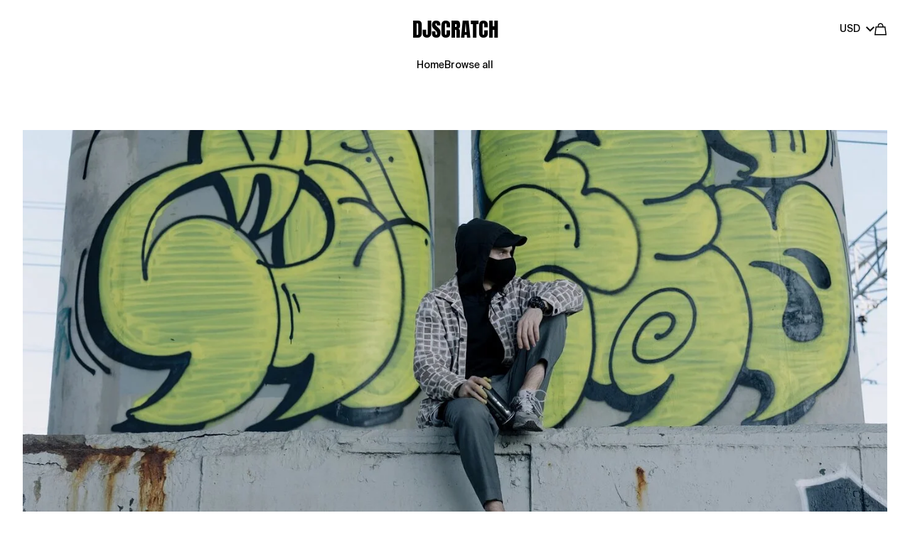

--- FILE ---
content_type: text/html; charset=utf-8
request_url: https://djscratch-shop.fourthwall.com/
body_size: 13731
content:
<!DOCTYPE html>
<html lang="en">
  <head>
    <meta charset="utf-8" />
    <meta content="IE=edge" http-equiv="X-UA-Compatible" />
    <meta content="width=device-width,initial-scale=1" name="viewport" />
    <link rel="canonical" href="https://djscratch-shop.fourthwall.com/" />

    <title>DJScratch</title>

    
<meta name="description" content="The official website and shop of DJScratch. Find the latest content, buy merch, and support your favorite creator." />
<meta property="og:site_name" content="DJScratch" />
<meta property="og:url" content="https://djscratch-shop.fourthwall.com/" />
<meta property="og:description" content="The official website and shop of DJScratch. Find the latest content, buy merch, and support your favorite creator." />





<meta property="og:title" content="DJScratch" />
<meta property="og:type" content="website" />


  <meta property="og:image" content="https://imgproxy.fourthwall.com/Qslk8zl6riXE39JNRZVQH6xZ9pRvZryZt8_eKiRr12s/w:1200/sm:1/enc/rHvy0V74qY_tKOiy/90pHU3tTWoNOgciZ/Dr3uif1OM4eNaXaC/hyPwTT21te3BvgNy/4Rt1IZjP-gOk2EKQ/9eHm2PVLG0KziawH/FPHNf1OdgxLHaih5/7z8SeRXX6NuzZQra/0t7zkJUQGu__IaQw/nxAWLQ" />
  <meta property="og:image:secure_url" content="https://imgproxy.fourthwall.com/Qslk8zl6riXE39JNRZVQH6xZ9pRvZryZt8_eKiRr12s/w:1200/sm:1/enc/rHvy0V74qY_tKOiy/90pHU3tTWoNOgciZ/Dr3uif1OM4eNaXaC/hyPwTT21te3BvgNy/4Rt1IZjP-gOk2EKQ/9eHm2PVLG0KziawH/FPHNf1OdgxLHaih5/7z8SeRXX6NuzZQra/0t7zkJUQGu__IaQw/nxAWLQ" />
  <meta property="twitter:image" content="https://imgproxy.fourthwall.com/Qslk8zl6riXE39JNRZVQH6xZ9pRvZryZt8_eKiRr12s/w:1200/sm:1/enc/rHvy0V74qY_tKOiy/90pHU3tTWoNOgciZ/Dr3uif1OM4eNaXaC/hyPwTT21te3BvgNy/4Rt1IZjP-gOk2EKQ/9eHm2PVLG0KziawH/FPHNf1OdgxLHaih5/7z8SeRXX6NuzZQra/0t7zkJUQGu__IaQw/nxAWLQ" />

<meta name="twitter:card" content="summary_large_image" />
<meta name="twitter:title" content="DJScratch" />
<meta name="twitter:description" content="The official website and shop of DJScratch. Find the latest content, buy merch, and support your favorite creator." />

    
    <link rel="shortcut icon" href="https://imgproxy.fourthwall.com/8LLbpai8igONDUfqpvLeTGDI2AN01ighLtHudtabCmQ/rs:fill:192:192/bg:000000/sm:1/enc/e_WdWRfMkw2At5Qh/J5mj4DphaAbRRimy/OrWDEzSogSzAa1zS/V_854Nwujlol-rAG/C1gEmrYMWx4zcURf/_yQ3LsgjwQuA3bxi/jCIn6goE9vEx1Gvp/z7wX1mpm0hogJcJF/zPWMzrVtORPa4eEm/ffNCqpAfMYG-SgeH/7Dmq3ZUgrlzS7MsJ/uSu-ee_NIynG-Exk.png" sizes="96x96" type="image/png" />
<link rel="shortcut icon" href="https://imgproxy.fourthwall.com/8LLbpai8igONDUfqpvLeTGDI2AN01ighLtHudtabCmQ/rs:fill:192:192/bg:000000/sm:1/enc/e_WdWRfMkw2At5Qh/J5mj4DphaAbRRimy/OrWDEzSogSzAa1zS/V_854Nwujlol-rAG/C1gEmrYMWx4zcURf/_yQ3LsgjwQuA3bxi/jCIn6goE9vEx1Gvp/z7wX1mpm0hogJcJF/zPWMzrVtORPa4eEm/ffNCqpAfMYG-SgeH/7Dmq3ZUgrlzS7MsJ/uSu-ee_NIynG-Exk.png" sizes="48x48" type="image/png" />


  <link rel="apple-touch-icon" href="https://imgproxy.fourthwall.com/8LLbpai8igONDUfqpvLeTGDI2AN01ighLtHudtabCmQ/rs:fill:192:192/bg:000000/sm:1/enc/e_WdWRfMkw2At5Qh/J5mj4DphaAbRRimy/OrWDEzSogSzAa1zS/V_854Nwujlol-rAG/C1gEmrYMWx4zcURf/_yQ3LsgjwQuA3bxi/jCIn6goE9vEx1Gvp/z7wX1mpm0hogJcJF/zPWMzrVtORPa4eEm/ffNCqpAfMYG-SgeH/7Dmq3ZUgrlzS7MsJ/uSu-ee_NIynG-Exk.png" sizes="180x180" type="image/png" />


<meta content="#ffffff" name="msapplication-TileColor" />
<meta content="1.0.0" name="version" />


    <link rel="stylesheet" type="text/css" href="https://themes.fourthwall.com/themes-library/assets/1d2f588e-d270-44d9-ba81-9ffdc5cdef35/assets/vendor.css?v=b7fdac61a90ad1e625b76fc6f1342182af70842cac88754be5a33627c4de548e" media="all" />

    <link rel="stylesheet" type="text/css" href="https://themes.fourthwall.com/themes/assets/574d32c5-7707-4b41-a910-8e1661665932/assets/styles/css-variables.scss.css?v=5d049331e4c1857c9d97561465e856213ca36b6e2872f4a6f6260eb32ebeef76" media="all" />
    <link rel="stylesheet" type="text/css" href="https://themes.fourthwall.com/themes/assets/574d32c5-7707-4b41-a910-8e1661665932/assets/styles/theme.scss.css?v=6c118b18e6695054b5ac8332ae1f131977e1b7d83dbd380323695defbd59e7cd" media="all" />
    
    <link rel="preconnect" href="https://imgproxy.fourthwall.com" crossorigin>
<link rel="preconnect" href="https://storage.googleapis.com" crossorigin>
<script src="/platform/geo/redirect.js"></script>
<script src="https://js.stripe.com/v3/" async></script>
<link rel="alternate" href="https://djscratch-shop.fourthwall.com/" hreflang="x-default" />
<link rel="alternate" href="https://djscratch-shop.fourthwall.com/en-usd/" hreflang="en-AQ" />
<link rel="alternate" href="https://djscratch-shop.fourthwall.com/en-usd/" hreflang="en-AS" />
<link rel="alternate" href="https://djscratch-shop.fourthwall.com/en-usd/" hreflang="en-BQ" />
<link rel="alternate" href="https://djscratch-shop.fourthwall.com/en-usd/" hreflang="en-EC" />
<link rel="alternate" href="https://djscratch-shop.fourthwall.com/en-usd/" hreflang="en-FM" />
<link rel="alternate" href="https://djscratch-shop.fourthwall.com/en-usd/" hreflang="en-GU" />
<link rel="alternate" href="https://djscratch-shop.fourthwall.com/en-usd/" hreflang="en-IO" />
<link rel="alternate" href="https://djscratch-shop.fourthwall.com/en-usd/" hreflang="en-MH" />
<link rel="alternate" href="https://djscratch-shop.fourthwall.com/en-usd/" hreflang="en-MP" />
<link rel="alternate" href="https://djscratch-shop.fourthwall.com/en-usd/" hreflang="en-PR" />
<link rel="alternate" href="https://djscratch-shop.fourthwall.com/en-usd/" hreflang="en-PW" />
<link rel="alternate" href="https://djscratch-shop.fourthwall.com/en-usd/" hreflang="en-SV" />
<link rel="alternate" href="https://djscratch-shop.fourthwall.com/en-usd/" hreflang="en-TC" />
<link rel="alternate" href="https://djscratch-shop.fourthwall.com/en-usd/" hreflang="en-UM" />
<link rel="alternate" href="https://djscratch-shop.fourthwall.com/en-usd/" hreflang="en-US" />
<link rel="alternate" href="https://djscratch-shop.fourthwall.com/en-usd/" hreflang="en-VG" />
<link rel="alternate" href="https://djscratch-shop.fourthwall.com/en-usd/" hreflang="en-VI" />
<link rel="alternate" href="https://djscratch-shop.fourthwall.com/en-usd/" hreflang="en-ZW" />
<link rel="alternate" href="https://djscratch-shop.fourthwall.com/en-eur/" hreflang="en-AD" />
<link rel="alternate" href="https://djscratch-shop.fourthwall.com/en-eur/" hreflang="en-AT" />
<link rel="alternate" href="https://djscratch-shop.fourthwall.com/en-eur/" hreflang="en-AX" />
<link rel="alternate" href="https://djscratch-shop.fourthwall.com/en-eur/" hreflang="en-BE" />
<link rel="alternate" href="https://djscratch-shop.fourthwall.com/en-eur/" hreflang="en-BG" />
<link rel="alternate" href="https://djscratch-shop.fourthwall.com/en-eur/" hreflang="en-BL" />
<link rel="alternate" href="https://djscratch-shop.fourthwall.com/en-eur/" hreflang="en-CY" />
<link rel="alternate" href="https://djscratch-shop.fourthwall.com/en-eur/" hreflang="en-DE" />
<link rel="alternate" href="https://djscratch-shop.fourthwall.com/en-eur/" hreflang="en-EE" />
<link rel="alternate" href="https://djscratch-shop.fourthwall.com/en-eur/" hreflang="en-ES" />
<link rel="alternate" href="https://djscratch-shop.fourthwall.com/en-eur/" hreflang="en-FI" />
<link rel="alternate" href="https://djscratch-shop.fourthwall.com/en-eur/" hreflang="en-FR" />
<link rel="alternate" href="https://djscratch-shop.fourthwall.com/en-eur/" hreflang="en-GF" />
<link rel="alternate" href="https://djscratch-shop.fourthwall.com/en-eur/" hreflang="en-GP" />
<link rel="alternate" href="https://djscratch-shop.fourthwall.com/en-eur/" hreflang="en-GR" />
<link rel="alternate" href="https://djscratch-shop.fourthwall.com/en-eur/" hreflang="en-HR" />
<link rel="alternate" href="https://djscratch-shop.fourthwall.com/en-eur/" hreflang="en-IE" />
<link rel="alternate" href="https://djscratch-shop.fourthwall.com/en-eur/" hreflang="en-IT" />
<link rel="alternate" href="https://djscratch-shop.fourthwall.com/en-eur/" hreflang="en-LT" />
<link rel="alternate" href="https://djscratch-shop.fourthwall.com/en-eur/" hreflang="en-LU" />
<link rel="alternate" href="https://djscratch-shop.fourthwall.com/en-eur/" hreflang="en-LV" />
<link rel="alternate" href="https://djscratch-shop.fourthwall.com/en-eur/" hreflang="en-MC" />
<link rel="alternate" href="https://djscratch-shop.fourthwall.com/en-eur/" hreflang="en-ME" />
<link rel="alternate" href="https://djscratch-shop.fourthwall.com/en-eur/" hreflang="en-MF" />
<link rel="alternate" href="https://djscratch-shop.fourthwall.com/en-eur/" hreflang="en-MQ" />
<link rel="alternate" href="https://djscratch-shop.fourthwall.com/en-eur/" hreflang="en-MT" />
<link rel="alternate" href="https://djscratch-shop.fourthwall.com/en-eur/" hreflang="en-NL" />
<link rel="alternate" href="https://djscratch-shop.fourthwall.com/en-eur/" hreflang="en-PM" />
<link rel="alternate" href="https://djscratch-shop.fourthwall.com/en-eur/" hreflang="en-PT" />
<link rel="alternate" href="https://djscratch-shop.fourthwall.com/en-eur/" hreflang="en-RE" />
<link rel="alternate" href="https://djscratch-shop.fourthwall.com/en-eur/" hreflang="en-SI" />
<link rel="alternate" href="https://djscratch-shop.fourthwall.com/en-eur/" hreflang="en-SK" />
<link rel="alternate" href="https://djscratch-shop.fourthwall.com/en-eur/" hreflang="en-SM" />
<link rel="alternate" href="https://djscratch-shop.fourthwall.com/en-eur/" hreflang="en-TF" />
<link rel="alternate" href="https://djscratch-shop.fourthwall.com/en-eur/" hreflang="en-VA" />
<link rel="alternate" href="https://djscratch-shop.fourthwall.com/en-eur/" hreflang="en-YT" />
<link rel="alternate" href="https://djscratch-shop.fourthwall.com/en-eur/" hreflang="en-XK" />
<link rel="alternate" href="https://djscratch-shop.fourthwall.com/en-cad/" hreflang="en-CA" />
<link rel="alternate" href="https://djscratch-shop.fourthwall.com/en-gbp/" hreflang="en-GB" />
<link rel="alternate" href="https://djscratch-shop.fourthwall.com/en-gbp/" hreflang="en-GG" />
<link rel="alternate" href="https://djscratch-shop.fourthwall.com/en-gbp/" hreflang="en-GS" />
<link rel="alternate" href="https://djscratch-shop.fourthwall.com/en-gbp/" hreflang="en-IM" />
<link rel="alternate" href="https://djscratch-shop.fourthwall.com/en-gbp/" hreflang="en-JE" />
<link rel="alternate" href="https://djscratch-shop.fourthwall.com/en-aud/" hreflang="en-AU" />
<link rel="alternate" href="https://djscratch-shop.fourthwall.com/en-aud/" hreflang="en-CC" />
<link rel="alternate" href="https://djscratch-shop.fourthwall.com/en-aud/" hreflang="en-CX" />
<link rel="alternate" href="https://djscratch-shop.fourthwall.com/en-aud/" hreflang="en-HM" />
<link rel="alternate" href="https://djscratch-shop.fourthwall.com/en-aud/" hreflang="en-KI" />
<link rel="alternate" href="https://djscratch-shop.fourthwall.com/en-aud/" hreflang="en-NF" />
<link rel="alternate" href="https://djscratch-shop.fourthwall.com/en-aud/" hreflang="en-NR" />
<link rel="alternate" href="https://djscratch-shop.fourthwall.com/en-aud/" hreflang="en-TV" />
<link rel="alternate" href="https://djscratch-shop.fourthwall.com/en-nzd/" hreflang="en-CK" />
<link rel="alternate" href="https://djscratch-shop.fourthwall.com/en-nzd/" hreflang="en-NU" />
<link rel="alternate" href="https://djscratch-shop.fourthwall.com/en-nzd/" hreflang="en-NZ" />
<link rel="alternate" href="https://djscratch-shop.fourthwall.com/en-nzd/" hreflang="en-PN" />
<link rel="alternate" href="https://djscratch-shop.fourthwall.com/en-nzd/" hreflang="en-TK" />
<link rel="alternate" href="https://djscratch-shop.fourthwall.com/en-sek/" hreflang="en-SE" />
<link rel="alternate" href="https://djscratch-shop.fourthwall.com/en-nok/" hreflang="en-BV" />
<link rel="alternate" href="https://djscratch-shop.fourthwall.com/en-nok/" hreflang="en-NO" />
<link rel="alternate" href="https://djscratch-shop.fourthwall.com/en-nok/" hreflang="en-SJ" />
<link rel="alternate" href="https://djscratch-shop.fourthwall.com/en-dkk/" hreflang="en-DK" />
<link rel="alternate" href="https://djscratch-shop.fourthwall.com/en-dkk/" hreflang="en-FO" />
<link rel="alternate" href="https://djscratch-shop.fourthwall.com/en-dkk/" hreflang="en-GL" />
<link rel="alternate" href="https://djscratch-shop.fourthwall.com/en-pln/" hreflang="en-PL" />
<link rel="alternate" href="https://djscratch-shop.fourthwall.com/en-jpy/" hreflang="en-JP" />
<link rel="alternate" href="https://djscratch-shop.fourthwall.com/en-myr/" hreflang="en-MY" />
<link rel="alternate" href="https://djscratch-shop.fourthwall.com/en-sgd/" hreflang="en-SG" />
<link rel="alternate" href="https://djscratch-shop.fourthwall.com/en-mxn/" hreflang="en-MX" />
<link rel="alternate" href="https://djscratch-shop.fourthwall.com/en-brl/" hreflang="en-BR" />
<script src="https://www.google.com/recaptcha/enterprise.js?render=6LcUIoYlAAAAALE9OrjdIcUfeYTpTq5RlXh5HuZt" async></script>
<script>window.recaptchaSiteKey = '6LcUIoYlAAAAALE9OrjdIcUfeYTpTq5RlXh5HuZt';</script>
<style>
  .grecaptcha-badge { display: none !important; }
</style>
<script type='module' src="https://cdn.fourthwall.com/web-perf/instant.js" defer></script>
<script>
  window.shopName = 'DJScratch';
  window.shopId = 'sh_97c92ef1-f05d-4723-9ccf-9f13088a510b';
  window.cookie_policy = 'ShowInEu';
</script>
<!-- Google Tag Manager -->
<script>(function(w,d,s,l,i){w[l]=w[l]||[];w[l].push({'gtm.start':
new Date().getTime(),event:'gtm.js'});var f=d.getElementsByTagName(s)[0],
j=d.createElement(s),dl=l!='dataLayer'?'&l='+l:'';j.async=true;j.src=
'/_c/mtg.js?id='+i+dl;f.parentNode.insertBefore(j,f);
})(window,document,'script','dataLayer','GTM-PV2BBNN');</script>
<!-- End Google Tag Manager -->
<script>window.creatorGa4Id = ''; window.creatorFbPixelId = ''; window.creatorTiktokAnalyticsId = ''; window.creatorKlaviyoAnalyticsId = ''; window.useServerAnalytics = false;</script>
<script>
  (function () {
    function setCookie(name, value, days) {
      if (typeof days === 'undefined') days = 90;
      var expires = new Date(Date.now() + days * 86400000).toUTCString();
      document.cookie = encodeURIComponent(name) + '=' + encodeURIComponent(value.substring(0, 200)) + '; expires=' + expires + '; path=/';
    }
  
    function getCookie(name) {
      var cookies = document.cookie.split('; ');
      for (var i = 0; i < cookies.length; i++) {
        if (cookies[i].indexOf(name + '=') === 0) {
          return cookies[i].split('=')[1];
        }
      }
      return null;
    }
  
    function handleTrackingParams() {
      var params = window.location.search.substring(1).split('&');
      var paramMap = {};
  
      for (var i = 0; i < params.length; i++) {
        var kv = params[i].split('=');
        if (kv.length === 2) {
          paramMap[decodeURIComponent(kv[0])] = decodeURIComponent(kv[1]);
        }
      }
  
      if (!getCookie('_fbp')) {
        var randomPart = Math.floor(Math.random() * 10000000000);
        var fbp = 'fb.1.' + Date.now() + '.' + randomPart;
        setCookie('_fbp', fbp);
      }
  
      for (var key in paramMap) {
        if (paramMap.hasOwnProperty(key)) {
          var value = paramMap[key];
          var isUTM = key.indexOf('utm_') === 0;
          
          if(key === 'utm_source' && getCookie('utm_source') === 'fourthwall_ads') {
            continue;
          }
  
          if (isUTM || key === 'gclid' || key === 'fbclid') {
            setCookie(key, value);
          }
  
          if (key === 'fbclid' && !getCookie('_fbc')) {
            var fbc = 'fb.1.' + Date.now() + '.' + value;
            setCookie('_fbc', fbc);
          }
        }
      }
    }
  
    handleTrackingParams();
  })();
</script>
<script type='text/javascript'>var eventsListenerScript = document.createElement('script');eventsListenerScript.async = true;eventsListenerScript.src = "https://cdn.fourthwall.com/shop-event-listener/shop-events-listener.js";document.getElementsByTagName('head')[0].appendChild(eventsListenerScript);</script>
<meta name='theme-color' content='#ffffff' />
<link rel="prefetch" href="https://cdn.fourthwall.com/express-checkout/v0.0.13/index.iife.js" as="script">
<script type="application/ld+json">{"@context":"https://schema.org","@type":"Organization","name":"DJScratch","description":"The official website and shop of DJScratch. Find the latest content, buy merch, and support your favorite creator.","url":"https://djscratch-shop.fourthwall.com","sameAs":["https://twitch.tv/djscratch"]}</script>
<script type="module">
  function iframeReady(section, iframe, url, appId, settings) {
    const baseIframeUrl = url;
  
    function buildUrl(url, params) {
      if (!params) return url;
      var qs = Object.keys(params)
        .map((k) => encodeURIComponent(k) + '=' + encodeURIComponent(params[k]))
        .join('&');
      return url + (url.includes('?') ? '&' : '?') + qs + '&' + settings;
    }
  
    const params = {
      hmac: window.appHmac[appId],
      timestamp: window.hmacTimestamp,
      tier_id: window.tierId,
      supporter_id: window.supporterId,
      shop_id: window.shopId,
    };
  
    iframe.src = buildUrl(baseIframeUrl, window.appHmac[appId] ? params : null);
    iframe.onload = null
  
    // Extract origin from URL for security checking
    let expectedOrigin;
    try {
      expectedOrigin = new URL(url).origin;
    } catch (e) {
      console.warn('Could not parse URL origin:', url);
    }
  
    // Listen for messages specifically from this iframe
    const messageHandler = (event) => {
      // Check if the message is from this specific iframe
      if (event.source !== iframe.contentWindow) {
        return; // Ignore messages from other iframes/windows
      }
  
      // Optional: Also verify the origin for security
      if (expectedOrigin && event.origin !== expectedOrigin) {
        console.warn('Message received from unexpected origin:', event.origin);
        return;
      }
      
      if (event.data.type === 'RESIZE') {
        iframe.style.height = event.data.data.height + 'px';
      } else if (event.data.type === 'CLOSE') {
        section.style.height = '0px';
      }
    };
  
    window.addEventListener('message', messageHandler);
    
    // Store the handler for cleanup (optional)
    iframe._messageHandler = messageHandler;
  }
  
  class Hmac extends HTMLElement {
    constructor() {
      super()
      this.section = this.parentElement.parentElement;
      this.iframe = this.querySelector('iframe')
      this.url = this.getAttribute('url')
      this.appId = this.getAttribute('app_id')
      this.settings = this.getAttribute('settings')
    }
  
    connectedCallback() {
      if (this.iframe && this.iframe.contentDocument && this.iframe.contentDocument.readyState === 'complete') {
        iframeReady(this.section, this.iframe, this.url, this.appId, this.settings)
      } else {
        this.iframe.onload = () => iframeReady(this.section, this.iframe, this.url, this.appId, this.settings)
      }
    }
  
    disconnectedCallback() {
      if (this.iframe && this.iframe._messageHandler) {
        window.removeEventListener('message', this.iframe._messageHandler);
        delete this.iframe._messageHandler;
      }
    }
  }
  
  customElements.define('app-hmac-component', Hmac)
</script>

  </head>

  
  

  

  <body class="body index "  >
 <!-- Google Tag Manager (noscript) -->
<noscript><iframe src='/_c/ns.html?id=GTM-PV2BBNN'
height='0' width='0' style='display:none;visibility:hidden'></iframe></noscript>
<!-- End Google Tag Manager (noscript) -->

    <div class="page">
      <header class="page__header">
        <div id="fw-section-header" class="fw-section"><div data-testid="main.single.section" class="header ">
  <div class="wrapper container">
    <div class="header__grid header--top-center header__size--md">
      <div class="header__mobile-menu hidden@sm">
        <button data-drawer-trigger-primary="mobile-menu" class="header__icon">
          <svg class="svg-fill-current-color" width="20" height="20" viewBox="0 0 20 20" fill="none" xmlns="http://www.w3.org/2000/svg">
  <title>Hamburger</title>
  <path d="M0 3.75H20M0 10H20M0 16.25H20" vector-effect="non-scaling-stroke" stroke="currentColor" stroke-width="1.5"/>
</svg>

        </button>
      </div>

      

      <div class="header__logo-container">
        
          <h1 class="header__logo">
        

        <a href="/" class="header__logo-link">
          
          
  <div class="text-logo">
    DJScratch
  </div>


        </a>

        
          </h1>
        
      </div>

      
        <div class="header__nav-container visible@sm">
          <nav class="header__nav">
            <ul class="header__list list--horizontal">
              
  <li class="header__list-item">
    <a
      href="/"
      class="header__link"
    >
      Home

      
    </a>

    
  </li>

  <li class="header__list-item">
    <a
      href="/collections/all"
      class="header__link"
    >
      Browse all

      
    </a>

    
  </li>

            </ul>
          </nav>
        </div>
      

      <div class="header__icons">
        <ul class="header__list list list--horizontal">
          

          

          
            <li class="header__list-item visible@sm">
              <a class="header__link header__link--icon" tabindex="0">
                USD

                
                  <span class="header__link-icon">
                    <svg class="svg-fill-current-color" xmlns="http://www.w3.org/2000/svg" width="24" height="24" viewBox="0 0 24 24">
  <title>Chevron Bottom</title>
  <path d="M0 7.33l2.829-2.83 9.175 9.339 9.167-9.339 2.829 2.83-11.996 12.17z" vector-effect="non-scaling-stroke"/>
</svg>

                  </span>
                
              </a>

              
                <div class="header__dropdown header__dropdown--content">
                  <ul class="header__dropdown-inner">
                    
                      <li class="header__dropdown-item">
                        <a class="header__dropdown-link" href="/localization?currency=USD&return_to=/">
                          USD
                        </a>
                      </li>
                    
                      <li class="header__dropdown-item">
                        <a class="header__dropdown-link" href="/localization?currency=EUR&return_to=/">
                          EUR
                        </a>
                      </li>
                    
                      <li class="header__dropdown-item">
                        <a class="header__dropdown-link" href="/localization?currency=CAD&return_to=/">
                          CAD
                        </a>
                      </li>
                    
                      <li class="header__dropdown-item">
                        <a class="header__dropdown-link" href="/localization?currency=GBP&return_to=/">
                          GBP
                        </a>
                      </li>
                    
                      <li class="header__dropdown-item">
                        <a class="header__dropdown-link" href="/localization?currency=AUD&return_to=/">
                          AUD
                        </a>
                      </li>
                    
                      <li class="header__dropdown-item">
                        <a class="header__dropdown-link" href="/localization?currency=NZD&return_to=/">
                          NZD
                        </a>
                      </li>
                    
                      <li class="header__dropdown-item">
                        <a class="header__dropdown-link" href="/localization?currency=SEK&return_to=/">
                          SEK
                        </a>
                      </li>
                    
                      <li class="header__dropdown-item">
                        <a class="header__dropdown-link" href="/localization?currency=NOK&return_to=/">
                          NOK
                        </a>
                      </li>
                    
                      <li class="header__dropdown-item">
                        <a class="header__dropdown-link" href="/localization?currency=DKK&return_to=/">
                          DKK
                        </a>
                      </li>
                    
                      <li class="header__dropdown-item">
                        <a class="header__dropdown-link" href="/localization?currency=PLN&return_to=/">
                          PLN
                        </a>
                      </li>
                    
                      <li class="header__dropdown-item">
                        <a class="header__dropdown-link" href="/localization?currency=JPY&return_to=/">
                          JPY
                        </a>
                      </li>
                    
                      <li class="header__dropdown-item">
                        <a class="header__dropdown-link" href="/localization?currency=MYR&return_to=/">
                          MYR
                        </a>
                      </li>
                    
                      <li class="header__dropdown-item">
                        <a class="header__dropdown-link" href="/localization?currency=SGD&return_to=/">
                          SGD
                        </a>
                      </li>
                    
                      <li class="header__dropdown-item">
                        <a class="header__dropdown-link" href="/localization?currency=MXN&return_to=/">
                          MXN
                        </a>
                      </li>
                    
                      <li class="header__dropdown-item">
                        <a class="header__dropdown-link" href="/localization?currency=BRL&return_to=/">
                          BRL
                        </a>
                      </li>
                    
                  </ul>
                </div>
              
            </li>
          

          

          <li class="header__list-item">
            <a href="/cart" class="header__icon">
              <div 
  data-cart-widget="widget"
  data-testid="cart.icon"
  class="cart-widget cart-widget--icons empty"
>
  
    <span data-cart-widget="quantity" class="cart-widget__items"></span>
    <svg width="19" height="18" viewBox="0 0 19 18" fill="none" xmlns="http://www.w3.org/2000/svg">
  <title>Cart</title>
<path fill-rule="evenodd" clip-rule="evenodd" d="M9.00563 1.5C8.31329 1.5 7.65576 1.76317 7.1761 2.22157C6.69759 2.67888 6.43546 3.29168 6.43546 3.92308V5.07692H11.5758V3.92308C11.5758 3.29168 11.3137 2.67888 10.8352 2.22157C10.3555 1.76317 9.69798 1.5 9.00563 1.5ZM13.0758 5.07692V3.92308C13.0758 2.87137 12.6383 1.86999 11.8715 1.13716C11.1059 0.405445 10.0744 0 9.00563 0C7.93685 0 6.90537 0.405444 6.13973 1.13716C5.37293 1.86999 4.93546 2.87137 4.93546 3.92308V5.07692H1.7079L0 18H18.0113L16.3034 5.07692H13.0758ZM3.0227 6.57692L1.71128 16.5H16.3L14.9886 6.57692H3.0227Z" fill="currentColor" style="fill:currentColor;fill-opacity:1;"/>
</svg>

  
</div>
            </a>
          </li>
        </ul>
      </div>
    </div>
  </div>
</div>

<aside 
  data-drawer="mobile-menu" 
  class="drawer hidden@sm"
>
  <div class="drawer__background" data-drawer-trigger-primary="mobile-menu"></div>
  <div class="drawer__content drawer__content--small mobile-menu">
    <div class="mobile-menu__section mobile-menu__section--header">
      <a href="#" class="mobile-menu__close" data-drawer-trigger-primary="mobile-menu">
        <svg class="svg-fill-current-color" width="20" height="20" viewBox="0 0 20 20" fill="none" xmlns="http://www.w3.org/2000/svg">
  <title>Close</title>
  <path d="M1.25 18.75L18.75 1.25M18.75 18.75L1.25 1.25" vector-effect="non-scaling-stroke" stroke="currentColor" stroke-width="1.5" stroke-linejoin="bevel"/>
</svg>

      </a>
    </div>
    <div class="mobile-menu__section mobile-menu__section--body">
      <div class="mobile-menu__nav">
        <ul class="mobile-menu__list">
          
            <li class="mobile-menu__list-item">
              
                <a
                  href="/"
                  class="mobile-menu__link"
                >
                  Home
                </a>
              

              
            </li>
          
            <li class="mobile-menu__list-item">
              
                <a
                  href="/collections/all"
                  class="mobile-menu__link"
                >
                  Browse all
                </a>
              

              
            </li>
          

          
            <li class="mobile-menu__list-item">
              <a for="input-drawer" class="mobile-menu__link" data-accordion="trigger">
                USD

                
                  <div class="mobile-menu__link-icon">
                    <svg class="svg-fill-current-color" xmlns="http://www.w3.org/2000/svg" width="24" height="24" viewBox="0 0 24 24">
  <title>Chevron Bottom</title>
  <path d="M0 7.33l2.829-2.83 9.175 9.339 9.167-9.339 2.829 2.83-11.996 12.17z" vector-effect="non-scaling-stroke"/>
</svg>

                  </div>
                
              </a>

              
                <div class="mobile-menu__dropdown mobile-menu__dropdown--content">
                  <ul class="mobile-menu__dropdown-inner">
                    
                      <li class="mobile-menu__dropdown-item">
                        <a class="mobile-menu__dropdown-link" href="/localization?currency=USD&return_to=/">
                          USD
                        </a>
                      </li>
                    
                      <li class="mobile-menu__dropdown-item">
                        <a class="mobile-menu__dropdown-link" href="/localization?currency=EUR&return_to=/">
                          EUR
                        </a>
                      </li>
                    
                      <li class="mobile-menu__dropdown-item">
                        <a class="mobile-menu__dropdown-link" href="/localization?currency=CAD&return_to=/">
                          CAD
                        </a>
                      </li>
                    
                      <li class="mobile-menu__dropdown-item">
                        <a class="mobile-menu__dropdown-link" href="/localization?currency=GBP&return_to=/">
                          GBP
                        </a>
                      </li>
                    
                      <li class="mobile-menu__dropdown-item">
                        <a class="mobile-menu__dropdown-link" href="/localization?currency=AUD&return_to=/">
                          AUD
                        </a>
                      </li>
                    
                      <li class="mobile-menu__dropdown-item">
                        <a class="mobile-menu__dropdown-link" href="/localization?currency=NZD&return_to=/">
                          NZD
                        </a>
                      </li>
                    
                      <li class="mobile-menu__dropdown-item">
                        <a class="mobile-menu__dropdown-link" href="/localization?currency=SEK&return_to=/">
                          SEK
                        </a>
                      </li>
                    
                      <li class="mobile-menu__dropdown-item">
                        <a class="mobile-menu__dropdown-link" href="/localization?currency=NOK&return_to=/">
                          NOK
                        </a>
                      </li>
                    
                      <li class="mobile-menu__dropdown-item">
                        <a class="mobile-menu__dropdown-link" href="/localization?currency=DKK&return_to=/">
                          DKK
                        </a>
                      </li>
                    
                      <li class="mobile-menu__dropdown-item">
                        <a class="mobile-menu__dropdown-link" href="/localization?currency=PLN&return_to=/">
                          PLN
                        </a>
                      </li>
                    
                      <li class="mobile-menu__dropdown-item">
                        <a class="mobile-menu__dropdown-link" href="/localization?currency=JPY&return_to=/">
                          JPY
                        </a>
                      </li>
                    
                      <li class="mobile-menu__dropdown-item">
                        <a class="mobile-menu__dropdown-link" href="/localization?currency=MYR&return_to=/">
                          MYR
                        </a>
                      </li>
                    
                      <li class="mobile-menu__dropdown-item">
                        <a class="mobile-menu__dropdown-link" href="/localization?currency=SGD&return_to=/">
                          SGD
                        </a>
                      </li>
                    
                      <li class="mobile-menu__dropdown-item">
                        <a class="mobile-menu__dropdown-link" href="/localization?currency=MXN&return_to=/">
                          MXN
                        </a>
                      </li>
                    
                      <li class="mobile-menu__dropdown-item">
                        <a class="mobile-menu__dropdown-link" href="/localization?currency=BRL&return_to=/">
                          BRL
                        </a>
                      </li>
                    
                  </ul>
                </div>
              
            </li>
          
        </ul>
      </div>
    </div>
    <div class="mobile-menu__section mobile-menu__section--socials">
      <div class="mobile-menu__list-social">
        <ul class="mobile-menu__socials">
          



  
    <li class="mobile-menu__social">
      <a
        
          href="https://twitch.tv/djscratch"
        
        target="_blank"
        class="mobile-menu__social-link"
      >
        <svg width="20" height="20" viewBox="0 0 20 20" fill="none" xmlns="http://www.w3.org/2000/svg">
<path d="M4.89583 0L1.25 3.57143V16.4286H5.625V20L9.27083 16.4286H12.1875L18.75 10V0H4.89583ZM17.2917 9.28571L14.375 12.1429H11.4583L8.90625 14.6429V12.1429H5.625V1.42857H17.2917V9.28571Z" fill="currentColor"/>
<path d="M15.1042 3.92857H13.6458V8.21429H15.1042V3.92857Z" fill="currentColor"/>
<path d="M11.0938 3.92857H9.63542V8.21429H11.0938V3.92857Z" fill="currentColor"/>
</svg>

        
      </a>
    </li>
  


        </ul>
      </div>
    </div>
  </div>
</aside>

<script>
  const currencyData = {
    locale: "en-US",
    currency: "USD"
  }
</script>


</div>
      </header>

      <div class="page__main">
        <div class="main">
  <div class="main__sections" data-testid="main.sections">
    <div id="fw-section-image-0" class="fw-section"><style>
  .section-fw-section-image-0-padding {
    padding-top: 36px;
    padding-bottom: 36px;
  }

  @media screen and (min-width: 640px) {
    .section-fw-section-image-0-padding {
      padding-top: 48px;
      padding-bottom: 48px;
    }
  }
</style>

<section 
  data-section-id="fw-section-image-0" 
  data-section-type="image-section"
  data-testid="main.single.section"
  class="image-section image-section--fw-section-image-0 section-fw-section-image-0-padding" 
>
  
    <div class="container wrapper">
      <div class="image-section__image-container">
  
      
        <div class="image-section__image-container">
      
        <img
          class="image-section__image"
          src="https://imgproxy.fourthwall.com/eRWKZ1d-ljrmVR5RjSM8IUgsHNjnmtpPiGoTY7t7US8/w:1400/sm:1/enc/I-pAkZ2Ynw6eAyid/PB2rHQePViZh8Dwj/lU_-XF9qxR-QATMr/HC2q9v6yq3xGJ1Ba/Ks5JthQ0ju4OEKQs/y7le3aNNm5-jPx2v/gBTpu8j8zH8ryou0/Vt4Dz3dYhAzlivo3/pEHcw_KRLRdjM49r/ZVJKTjQusv-0qxNg/xBGiSOpoZok__xM4/cySQq1gbOu09hIKK/wo6sUnbOBHltWGoc/KlyLQpr6Q8GPrYhS/ZRXTR-p2MqcenilJ/MsNMVGh3lIRHgU4c"
          srcset="
            https://imgproxy.fourthwall.com/-7Wq2k5VRwxYu4grS48SOEK-bqA7stCiKmXmbea5UKg/w:375/sm:1/enc/I-pAkZ2Ynw6eAyid/PB2rHQePViZh8Dwj/lU_-XF9qxR-QATMr/HC2q9v6yq3xGJ1Ba/Ks5JthQ0ju4OEKQs/y7le3aNNm5-jPx2v/gBTpu8j8zH8ryou0/Vt4Dz3dYhAzlivo3/pEHcw_KRLRdjM49r/ZVJKTjQusv-0qxNg/xBGiSOpoZok__xM4/cySQq1gbOu09hIKK/wo6sUnbOBHltWGoc/KlyLQpr6Q8GPrYhS/ZRXTR-p2MqcenilJ/MsNMVGh3lIRHgU4c 375w,
            https://imgproxy.fourthwall.com/a8ziMQIanffe0t4cvY3jfQxGbSgmU2UI3Nk67Vr06zs/w:768/sm:1/enc/I-pAkZ2Ynw6eAyid/PB2rHQePViZh8Dwj/lU_-XF9qxR-QATMr/HC2q9v6yq3xGJ1Ba/Ks5JthQ0ju4OEKQs/y7le3aNNm5-jPx2v/gBTpu8j8zH8ryou0/Vt4Dz3dYhAzlivo3/pEHcw_KRLRdjM49r/ZVJKTjQusv-0qxNg/xBGiSOpoZok__xM4/cySQq1gbOu09hIKK/wo6sUnbOBHltWGoc/KlyLQpr6Q8GPrYhS/ZRXTR-p2MqcenilJ/MsNMVGh3lIRHgU4c 768w,
            https://imgproxy.fourthwall.com/sgt8vmYij5VXxxl65elazsIfIjBu20pxRRbbtysk4UI/w:1024/sm:1/enc/I-pAkZ2Ynw6eAyid/PB2rHQePViZh8Dwj/lU_-XF9qxR-QATMr/HC2q9v6yq3xGJ1Ba/Ks5JthQ0ju4OEKQs/y7le3aNNm5-jPx2v/gBTpu8j8zH8ryou0/Vt4Dz3dYhAzlivo3/pEHcw_KRLRdjM49r/ZVJKTjQusv-0qxNg/xBGiSOpoZok__xM4/cySQq1gbOu09hIKK/wo6sUnbOBHltWGoc/KlyLQpr6Q8GPrYhS/ZRXTR-p2MqcenilJ/MsNMVGh3lIRHgU4c 1024w,
            https://imgproxy.fourthwall.com/p3nFnoRiluSkAD8bDHqkambwdr8NGeOUV0wYTjFYJII/w:1440/sm:1/enc/I-pAkZ2Ynw6eAyid/PB2rHQePViZh8Dwj/lU_-XF9qxR-QATMr/HC2q9v6yq3xGJ1Ba/Ks5JthQ0ju4OEKQs/y7le3aNNm5-jPx2v/gBTpu8j8zH8ryou0/Vt4Dz3dYhAzlivo3/pEHcw_KRLRdjM49r/ZVJKTjQusv-0qxNg/xBGiSOpoZok__xM4/cySQq1gbOu09hIKK/wo6sUnbOBHltWGoc/KlyLQpr6Q8GPrYhS/ZRXTR-p2MqcenilJ/MsNMVGh3lIRHgU4c 1440w,
            https://imgproxy.fourthwall.com/9jxxu2aF4ptShTiwBAZwB8Z-LHsYK2tEDUngzG6hIOc/w:1920/sm:1/enc/I-pAkZ2Ynw6eAyid/PB2rHQePViZh8Dwj/lU_-XF9qxR-QATMr/HC2q9v6yq3xGJ1Ba/Ks5JthQ0ju4OEKQs/y7le3aNNm5-jPx2v/gBTpu8j8zH8ryou0/Vt4Dz3dYhAzlivo3/pEHcw_KRLRdjM49r/ZVJKTjQusv-0qxNg/xBGiSOpoZok__xM4/cySQq1gbOu09hIKK/wo6sUnbOBHltWGoc/KlyLQpr6Q8GPrYhS/ZRXTR-p2MqcenilJ/MsNMVGh3lIRHgU4c 1920w
          "
          sizes="100vw"
          alt=""
          loading="lazy"
        />
      
        </div>
      
  
      </div>
    </div>
  
</section>

</div><div id="fw-section-featured-collection-0" class="fw-section">

<style>
  .section-fw-section-featured-collection-0-padding {
    padding-top: 36px;
    padding-bottom: 36px;
  }

  @media screen and (min-width: 640px) {
    .section-fw-section-featured-collection-0-padding {
      padding-top: 48px;
      padding-bottom: 48px;
    }
  }
</style>

<section data-section-id="fw-section-featured-collection-0" data-testid="main.single.section" class="featured-collection featured-collection--fw-section-featured-collection-0 section-fw-section-featured-collection-0-padding">
  <div class="collection">
    <div class="section-background"></div>

    <div class="collection__inner">
      <div class="wrapper container">
        
          <div class="section-header">
            
              <h2 class="section-header__heading">Featured products</h2>
            

            
          </div>
        

        <div class="collection__grid">
          <div class="grid grid--center">
            
              <div class="grid__column grid__column--6 grid__column--4@md">
                <div class="product-tile" data-testid="product" data-product-available="false" data-id="fw-section-featured-collection-0">
  <a href="/products/example-product-2" class="tile tile--zoom">
    <div class="tile__image">
      <div class="image image--background-color">
        <div class="image__badges">
          
            
          

          
            <div class="badge">
                Sold Out
            </div>
          
        </div>

        <div class="image__object">
          
            
              
              
                
              
              
                
                
                
                  <img
                    src="https://imgproxy.fourthwall.com/kS17RIRJZey84G8quR-VXjzeNy5i7kn-cVawSjzysUA/w:720/sm:1/enc/rHvy0V74qY_tKOiy/90pHU3tTWoNOgciZ/Dr3uif1OM4eNaXaC/hyPwTT21te3BvgNy/4Rt1IZjP-gOk2EKQ/9eHm2PVLG0KziawH/FPHNf1OdgxLHaih5/7z8SeRXX6NuzZQra/0t7zkJUQGu__IaQw/nxAWLQ"
                    alt="Example Product 2 product image (1)"
                    class="tile__item"
                  >
                
              
            
          
        </div>
      </div>
    </div>
  
    <div class="tile__description">
      <h3 class="tile__heading">
        Example Product 2
      </h3>

      <div class="tile__prices">
        

        <span class="tile__price tile__price--original">
          $25.00
        </span>
      </div>
    </div>

    
      





<div class="tile__options">
  <div class="tile__option-color">
    
      
    
  </div>
</div>
    
  </a>
</div>

              </div>
            
              <div class="grid__column grid__column--6 grid__column--4@md">
                <div class="product-tile" data-testid="product" data-product-available="false" data-id="fw-section-featured-collection-0">
  <a href="/products/example-product-3" class="tile tile--zoom">
    <div class="tile__image">
      <div class="image image--background-color">
        <div class="image__badges">
          
            
          

          
            <div class="badge">
                Sold Out
            </div>
          
        </div>

        <div class="image__object">
          
            
              
              
              
                
                
                
                  <img
                    src="https://imgproxy.fourthwall.com/PQ6X0dCz0-hCv_aLtifZ7icCjlr4oiEsXu0boAp61iA/w:720/sm:1/enc/9eeuLe3wvyIoaxB2/71juHmZgmTsxFxwh/JMK24mADmRsLs6uW/JhWZ-zT7eaIwrkMH/A3dC8gjo9TGuLfen/pP-uHi7Atu71AAQT/8j_SxT2VC38XZJ9m/wWDUreXBo26p6sjZ/uxdFkfIkMeIqvwBv/edvAmA"
                    alt="Example Product 3 product image (1)"
                    class="tile__item"
                  >
                
              
            
          
        </div>
      </div>
    </div>
  
    <div class="tile__description">
      <h3 class="tile__heading">
        Example Product 3
      </h3>

      <div class="tile__prices">
        

        <span class="tile__price tile__price--original">
          $15.00
        </span>
      </div>
    </div>

    
      





<div class="tile__options">
  <div class="tile__option-color">
    
  </div>
</div>
    
  </a>
</div>

              </div>
            
              <div class="grid__column grid__column--6 grid__column--4@md">
                <div class="product-tile" data-testid="product" data-product-available="false" data-id="fw-section-featured-collection-0">
  <a href="/products/example-product-4" class="tile tile--zoom">
    <div class="tile__image">
      <div class="image image--background-color">
        <div class="image__badges">
          
            
          

          
            <div class="badge">
                Sold Out
            </div>
          
        </div>

        <div class="image__object">
          
            
              
              
              
                
                
                
                  <img
                    src="https://imgproxy.fourthwall.com/-CP8fMiCtHVCxzrrupYfO-sA-ZjljJp5wGjB5wznqW8/w:720/sm:1/enc/gCQXPPD8VEXCNlXJ/AsAWJ66X1IUQtV4F/Ca5yCCm0geeE7C4b/9HcXwF1yuDHi8Ky8/uWKX6xBfurBZEUgi/nSquDbpDgHH5TFTv/pFeEUJxJTnnQUZvD/Y0HJnMH4JoftKDzw/NzRocDEX7P92GouH/LMPUYg"
                    alt="Example Product 4 product image (1)"
                    class="tile__item"
                  >
                
              
            
          
        </div>
      </div>
    </div>
  
    <div class="tile__description">
      <h3 class="tile__heading">
        Example Product 4
      </h3>

      <div class="tile__prices">
        

        <span class="tile__price tile__price--original">
          $18.00
        </span>
      </div>
    </div>

    
      





<div class="tile__options">
  <div class="tile__option-color">
    
  </div>
</div>
    
  </a>
</div>

              </div>
            
              <div class="grid__column grid__column--6 grid__column--4@md">
                <div class="product-tile" data-testid="product" data-product-available="false" data-id="fw-section-featured-collection-0">
  <a href="/products/example-product-1" class="tile tile--zoom">
    <div class="tile__image">
      <div class="image image--background-color">
        <div class="image__badges">
          
            
          

          
            <div class="badge">
                Sold Out
            </div>
          
        </div>

        <div class="image__object">
          
            
              
              
                
              
              
                
                
                
                  <img
                    src="https://imgproxy.fourthwall.com/D_teHOI8Zh57Ngj1qT-TEKJeY8W0cOiApRipfUwn6-E/w:720/sm:1/enc/as7ygaWo7lgAWBPi/JT-OJ16ghvjjHWba/Aw_D_vjxEFC3kwiM/yk2F34JQXlqln2PR/7oSyLZqegOyqtODu/SaC8sIaaWzLuX2zu/lNt4zNWd4fpBNZrp/y_pay_yQKYgRZ7HC/RtjtKrPSzf3-8keq/U7tKmw"
                    alt="Example Product 1 product image (1)"
                    class="tile__item"
                  >
                
              
            
          
        </div>
      </div>
    </div>
  
    <div class="tile__description">
      <h3 class="tile__heading">
        Example Product 1
      </h3>

      <div class="tile__prices">
        

        <span class="tile__price tile__price--original">
          $50.00
        </span>
      </div>
    </div>

    
      





<div class="tile__options">
  <div class="tile__option-color">
    
      
    
  </div>
</div>
    
  </a>
</div>

              </div>
            
          </div>
        </div>

        
      </div>
    </div>
  </div>
</section>


</div>

    
  <aside data-drawer="product" class="drawer">
    <div data-drawer-trigger-primary="product" class="drawer__background"></div>

    <div class="drawer__content" aria-hidden="true" tabindex="-1">
      <div class="drawer__content-inner">
        <div class="product-drawer">
          <div class="product-drawer__section">
            <div class="product-drawer__header">
              <div class="product-drawer__header-item product-drawer__header-item--tick">
                <svg class="svg-fill-current-color" width="23" height="20" viewBox="0 0 23 20" xmlns="http://www.w3.org/2000/svg">
  <title>Accept</title>
  <path d="M1 9.17l7.926 7.927L20.889 1" vector-effect="non-scaling-stroke" stroke="currentColor" stroke-width="3" fill="none" fill-rule="evenodd"/>
</svg>

              </div>

              <div class="product-drawer__header-item product-drawer__header-item--heading">
                <h4 class="product-drawer__heading">Added to cart</h4>
              </div>

              <div class="product-drawer__header-item product-drawer__header-item--close">
                <button data-drawer-trigger-primary="product" class="product-drawer__close" data-testid="product.close.dialog">
                  <svg class="svg-fill-current-color" width="20" height="20" viewBox="0 0 20 20" fill="none" xmlns="http://www.w3.org/2000/svg">
  <title>Close</title>
  <path d="M1.25 18.75L18.75 1.25M18.75 18.75L1.25 1.25" vector-effect="non-scaling-stroke" stroke="currentColor" stroke-width="1.5" stroke-linejoin="bevel"/>
</svg>

                </button>
              </div>
            </div>
          </div>
          
          <div class="product-drawer__section">
            <div class="product-drawer__item-info">
              <div class="inline-image">
                <div class="inline-image__image">
                  <div class="image image--background-color">
                    <div data-product-info="image-container" class="image__object"></div>
                  </div>
                </div>

                <div class="inline-image__content">
                  <div data-product-info="title" class="inline-image__heading">
                    
                  </div>
                  <p data-product-info="price" class="inline-image__price"></p>
                  <p class="inline-image__quantity">
                    Quantity:
                    <span data-product-info="quantity"></span>
                  </p>
                </div>
              </div>
            </div>
          </div>

          <div class="product-drawer__section">
            <div class="product-drawer__subtotal">
              <div class="product-drawer__subtotal-item">
                <span class="product-drawer__subtotal-label">
                  Cart Subtotal (<span data-product-info="cart-quantity"></span>):
                </span>
              </div>

              <div class="product-drawer__subtotal-item product-drawer__subtotal-item--value">
                <span data-product-info="cart-price" class="product-drawer__subtotal-value"></span>
              </div>
            </div>
          </div>

          <div class="product-drawer__section">
            <div class="product-drawer__cta">
              <div class="product-drawer__cta-item product-drawer__cta-item--view-cart">
                <a 
                  href="/cart" 
                  class="button button--outline button--expand"
                >
                  View Cart
                </a>
              </div>

              <div class="product-drawer__cta-item product-drawer__cta-item--checkout">
                <form
                  action="/cart"
                  method="post"
                  novalidate
                  class="product-drawer__checkout-form"
                >
                  <button
                    type="submit"
                    name="checkout"
                    class="button button--primary button--expand"
                  >
                    Checkout
                  </button>
                </form>
              </div>
            </div>
          </div>
          
          <product-recommendations-drawer product-id="" class="product-drawer__section" />

        </div>
      </div>
    </div>
  </aside>

  </div>
</div>

      </div>

      <footer class="page__footer">
        <div id="fw-section-footer" class="fw-section"><style>
  .section-fw-section-footer-padding {
    padding-top: 15px;
    padding-bottom: 15px;
  }

  @media screen and (min-width: 640px) {
    .section-fw-section-footer-padding {
      padding-top: 20px;
      padding-bottom: 20px;
    }
  }
</style>




<div data-testid="main.single.section" class="footer section-fw-section-footer-padding">
  
  <div class="wrapper  container">
    <div class="footer__inner">
      <div class="footer__top">
        <div class="grid grid--middle">
          <div class="grid__column grid__column--12  grid__column--4@md ">
            <div class="footer__socials">
              <ul class="footer__list footer__list--socials">
                



  
    <li class="footer__list-item footer__list-item--social">
      <a
        
          href="https://twitch.tv/djscratch"
        
        target="_blank"
        class="footer__social-link"
      >
        <svg width="20" height="20" viewBox="0 0 20 20" fill="none" xmlns="http://www.w3.org/2000/svg">
<path d="M4.89583 0L1.25 3.57143V16.4286H5.625V20L9.27083 16.4286H12.1875L18.75 10V0H4.89583ZM17.2917 9.28571L14.375 12.1429H11.4583L8.90625 14.6429V12.1429H5.625V1.42857H17.2917V9.28571Z" fill="currentColor"/>
<path d="M15.1042 3.92857H13.6458V8.21429H15.1042V3.92857Z" fill="currentColor"/>
<path d="M11.0938 3.92857H9.63542V8.21429H11.0938V3.92857Z" fill="currentColor"/>
</svg>

        
      </a>
    </li>
  


              </ul>
            </div>
          </div>

          <div class="grid__column grid__column--12 grid__column--8@md  grid__column--first@md ">
            <nav class="footer__nav">
              <ul class="footer__list footer__list--menu">
                
                  <li class="footer__list-item">
                    <a class="footer__menu-link footer__menu-link--icon" tabindex="0">
                      USD
                      
                        <span class="footer__link-icon">
                          <svg class="svg-fill-current-color" xmlns="http://www.w3.org/2000/svg" width="24" height="24" viewBox="0 0 24 24">
  <title>Chevron Bottom</title>
  <path d="M0 7.33l2.829-2.83 9.175 9.339 9.167-9.339 2.829 2.83-11.996 12.17z" vector-effect="non-scaling-stroke"/>
</svg>

                        </span>
                      
                    </a>
                    
                      <div class="footer__dropdown footer__dropdown--content">
                        <ul class="footer__dropdown-inner">
                          
                            <li class="footer__dropdown-item">
                              <a class="footer__dropdown-link" href="/localization?currency=USD&return_to=/">
                                USD
                              </a>
                            </li>
                          
                            <li class="footer__dropdown-item">
                              <a class="footer__dropdown-link" href="/localization?currency=EUR&return_to=/">
                                EUR
                              </a>
                            </li>
                          
                            <li class="footer__dropdown-item">
                              <a class="footer__dropdown-link" href="/localization?currency=CAD&return_to=/">
                                CAD
                              </a>
                            </li>
                          
                            <li class="footer__dropdown-item">
                              <a class="footer__dropdown-link" href="/localization?currency=GBP&return_to=/">
                                GBP
                              </a>
                            </li>
                          
                            <li class="footer__dropdown-item">
                              <a class="footer__dropdown-link" href="/localization?currency=AUD&return_to=/">
                                AUD
                              </a>
                            </li>
                          
                            <li class="footer__dropdown-item">
                              <a class="footer__dropdown-link" href="/localization?currency=NZD&return_to=/">
                                NZD
                              </a>
                            </li>
                          
                            <li class="footer__dropdown-item">
                              <a class="footer__dropdown-link" href="/localization?currency=SEK&return_to=/">
                                SEK
                              </a>
                            </li>
                          
                            <li class="footer__dropdown-item">
                              <a class="footer__dropdown-link" href="/localization?currency=NOK&return_to=/">
                                NOK
                              </a>
                            </li>
                          
                            <li class="footer__dropdown-item">
                              <a class="footer__dropdown-link" href="/localization?currency=DKK&return_to=/">
                                DKK
                              </a>
                            </li>
                          
                            <li class="footer__dropdown-item">
                              <a class="footer__dropdown-link" href="/localization?currency=PLN&return_to=/">
                                PLN
                              </a>
                            </li>
                          
                            <li class="footer__dropdown-item">
                              <a class="footer__dropdown-link" href="/localization?currency=JPY&return_to=/">
                                JPY
                              </a>
                            </li>
                          
                            <li class="footer__dropdown-item">
                              <a class="footer__dropdown-link" href="/localization?currency=MYR&return_to=/">
                                MYR
                              </a>
                            </li>
                          
                            <li class="footer__dropdown-item">
                              <a class="footer__dropdown-link" href="/localization?currency=SGD&return_to=/">
                                SGD
                              </a>
                            </li>
                          
                            <li class="footer__dropdown-item">
                              <a class="footer__dropdown-link" href="/localization?currency=MXN&return_to=/">
                                MXN
                              </a>
                            </li>
                          
                            <li class="footer__dropdown-item">
                              <a class="footer__dropdown-link" href="/localization?currency=BRL&return_to=/">
                                BRL
                              </a>
                            </li>
                          
                        </ul>
                      </div>
                    
                  </li>
                

                
                  <li class="footer__list-item">
                    <a href="/pages/contact" class="footer__menu-link">Contact</a>
                  </li>
                
                  <li class="footer__list-item">
                    <a href="/pages/terms-of-service" class="footer__menu-link">Terms of Service</a>
                  </li>
                
                  <li class="footer__list-item">
                    <a href="/pages/privacy-policy" class="footer__menu-link">Privacy Policy</a>
                  </li>
                
                  <li class="footer__list-item">
                    <a href="/pages/returns-faq" class="footer__menu-link">Returns &amp; FAQ</a>
                  </li>
                
              </ul>
            </nav>  
          </div>
        </div>
      </div>

      <div class="footer__bottom">
        <ul class="footer__list footer__list--bottom">
          <li class="footer__list-item">
            <div class="footer__copy">&copy; 2026 DJScratch</div>
          </li>

          
            <li class="footer__list-item">
              <div class="footer__powered-by">
                Powered by <a href="https://fourthwall.com/?utm_source=footer&utm_medium=fourthwall&utm_campaign=poweredby" style="padding-left: 0;" target="_blank" rel="noopener">Fourthwall</a>
              </div>
            </li>
          
        </ul>
      </div>
    </div>
  </div>
</div>


</div>
      </footer>
    </div>

    <script>
  var fourthwallTheme = {
    strings: {
      addToCart: "Add to Cart",
      redeemGift: "Redeem Your Gift",
      viewCart: "View Cart",
      checkout: "Checkout",
      outOfStock: "Out of Stock",
      unavailable: "Not Available",
      soldOut: "Sold Out",
      soldOutSuffix: " - Sold Out",
      missingQuantityError: "Please choose the quantity.",
      generalError: "An error occurred. Please try refreshing the page.",
      item: "item",
      items: "items",
      startShopping: "Start Shopping",
      subtotal: "Subtotal",
      backToShopping: "Back to Shopping",
      cart: {
        heading: "[item_count] [item_count_label] in your cart for [total]",
        emptyHeading: "Your Shopping Cart is Empty",
        tableHeader: {
          item: "Item",
          quantity: "Quantity",
          price: "Price"
        },
        deleteModal: {
          heading: "Are you sure you want to remove [title] from your cart?",
          cancel: "Cancel",
          delete: "Delete"
        }
      },
      newsletter: {
        missingEmailError: 'Please enter your email.',
        invalidEmailError: 'Please enter a valid email.'
      },
      donation: {
        missingAmountError: 'Please select or enter the donation amount.',
        invalidAmountError: 'Please enter a valid donation amount.',
        missingNameError: 'Please enter your name.',
        missingMessageError: 'Please enter the message.'
      }
    },
    urls: {
      cart: "/cart",
      cartItemLocalizedPrefix: "",
      cartAddUrl: "/cart/add",
      cartChangeUrl: "/cart/change",
      productsUrlPrefix: "/products",
      allProductsCollection: "/collections/all",
    }
  };
</script>


    <script src="https://themes.fourthwall.com/themes-library/assets/1d2f588e-d270-44d9-ba81-9ffdc5cdef35/assets/theme.js?v=98b56ed14281cbd1c7f8e50d0e39fa884fdf6d13e39cb2126d85c9bedd91e40f" rel="preload"></script>
    
    
<div id="cookie-consent-banner-container" data-turbo-permanent="true"></div>


  <div class="admin-bar-container hidden">
  <div id="admin-bar" class="admin-bar sticky hidden">
    <div class="wrapper">
      <div>
        <svg xmlns="http://www.w3.org/2000/svg" width="32" height="32" viewBox="0 0 32 32">
          <path fill="#FDFCFB" d="m11.947 6-.682 3.151H9.983c-1.61 0-1.964.081-2.237 1.195l-.136.733h3.246l-.683 3.178H6.928L4.5 25.692H0l2.428-11.435H.409l.682-3.178h1.991l.219-.923C4.01 6.706 5.7 6 9.628 6h2.319Zm3.525 5.08 1.936 9.913 1.718-9.914h4.637l1.69 9.914 1.938-9.914H32l-3.382 14.613h-5.21L21.446 14.91 19.48 25.692h-5.237L10.862 11.08h4.61Z"/>
        </svg>
      </div>
      <div class="actions">
        <div class='desktop'>
          <div class="dropdown">
            <button class="dropdown-button desktop-switcher pill" data-target="desktop-switcher">View as: </button>
            <div class="dropdown-content" id="desktop-switcher">
              <ul>
                <li class="dropdown-item" data-mode="creator">Admin</li>
                <li class="dropdown-item" data-mode="supporter">Supporter</li>
              </ul>
            </div>
          </div>
          <a href="/admin/dashboard/store-design/layout/index/" class='pill edit-page' rel='noopener noreferrer'>Edit page</a>
          <a href="/admin/dashboard" rel="noopener noreferrer" class="pill dashboard-link">Go to dashboard</a>
        </div>

        <div class='mobile'>
          <div class="dropdown">
            <button class="dropdown-button pill mobile-switcher" data-target="mobile-switcher">View as</button>
            <div class="dropdown-content" id="mobile-switcher">
              <ul>
                <li class="dropdown-item" data-mode="creator">Admin</li>
                <li class="dropdown-item" data-mode="supporter">Supporter</li>
              </ul>
            </div>
          </div>

          <div class="dropdown mobile">
            <button class="dropdown-button pill" data-target="mobile-links">
              <svg width="16" height="14" viewBox="0 0 16 14" fill="none" xmlns="http://www.w3.org/2000/svg">
                <g id="Dots horizontal">
                  <g>
                    <path d="M2.96875 7C2.96875 7.42284 2.62597 7.76562 2.20312 7.76562C1.78028 7.76562 1.4375 7.42284 1.4375 7C1.4375 6.57716 1.78028 6.23438 2.20312 6.23438C2.62597 6.23438 2.96875 6.57716 2.96875 7Z" stroke="#FDFCFB" stroke-width="1.5"/>
                    <path d="M8.76562 7C8.76562 7.42284 8.42284 7.76562 8 7.76562C7.57716 7.76562 7.23438 7.42284 7.23438 7C7.23438 6.57716 7.57716 6.23438 8 6.23438C8.42284 6.23438 8.76562 6.57716 8.76562 7Z" stroke="#FDFCFB" stroke-width="1.5"/>
                    <path d="M14.5625 7C14.5625 7.42284 14.2197 7.76562 13.7969 7.76562C13.374 7.76562 13.0312 7.42284 13.0312 7C13.0312 6.57716 13.374 6.23438 13.7969 6.23438C14.2197 6.23438 14.5625 6.57716 14.5625 7Z" stroke="#FDFCFB" stroke-width="1.5"/>
                  </g>
                </g>
              </svg>
            </button>
            <div class="dropdown-content" id="mobile-links">
              <a href="/admin/dashboard" rel="noopener noreferrer" class="dropdown-item">Go to dashboard</a>
            </div>
          </div>
        </div>

        <div class="pill close">
          <svg width="14" height="14" viewBox="0 0 14 14" fill="none" xmlns="http://www.w3.org/2000/svg">
            <g>
              <path d="M0.875 13.125L13.125 0.875M13.125 13.125L0.875 0.875" stroke="#FDFCFB" stroke-width="1.5" stroke-linejoin="bevel"/>
            </g>
          </svg>
        </div>
      </div>
    </div>
  </div>

  <div id="admin-bar-small" class="admin-bar-small sticky hidden">
    <div class="wrapper">
      <div>
        <svg xmlns="http://www.w3.org/2000/svg" width="32" height="32" viewBox="0 0 32 32">
          <path fill="#FDFCFB" d="m11.947 6-.682 3.151H9.983c-1.61 0-1.964.081-2.237 1.195l-.136.733h3.246l-.683 3.178H6.928L4.5 25.692H0l2.428-11.435H.409l.682-3.178h1.991l.219-.923C4.01 6.706 5.7 6 9.628 6h2.319Zm3.525 5.08 1.936 9.913 1.718-9.914h4.637l1.69 9.914 1.938-9.914H32l-3.382 14.613h-5.21L21.446 14.91 19.48 25.692h-5.237L10.862 11.08h4.61Z"/>
        </svg>
      </div>
    </div>
  </div>
</div>

<script>
  const cookieModule = {
    setCookie: function (name, value, days = 365, maxAge) {
      const expires = new Date(Date.now() + days * 24 * 60 * 60 * 1000).toUTCString();
      let cookieString = `${name}=${value}; expires=${expires}; path=/`;

      if (maxAge) {
        cookieString += `; max-age=${maxAge}`;
      }

      document.cookie = cookieString;
    },

    getCookie: function (name) {
      const cookie = document.cookie.split(';').find(c => c.trim().startsWith(`${name}=`));
      return cookie ? cookie.split('=')[1] : null;
    }
  };

  const AdminBar = {
    adminBar: document.getElementById("admin-bar"),
    adminBarContainer: document.querySelector(".admin-bar-container"),
    adminBarSmall: document.getElementById("admin-bar-small"),
    closeButton: document.querySelector('#admin-bar .close'),
    viewAsDesktopButton: document.querySelector(".desktop-switcher"),
    dropdownButtons: document.querySelectorAll(".dropdown-button"),
    dropdownContents: document.querySelectorAll(".dropdown-content"),
    inIframe: () => {
      try {
        return window.self !== window.top;
      } catch (e) {
        return true;
      }
    },
    inThemeEditor: () => cookieModule.getCookie('view_as') === 'theme_editor' || AdminBar.inIframe(),
    creatorAccessCookieExists: () => cookieModule.getCookie('creator_access_token') || cookieModule.getCookie('logged_in_as') === 'creator',
    viewAsCreator: () => cookieModule.getCookie('view_as') === 'creator',
    viewAsSupporter: () => cookieModule.getCookie('view_as') === 'supporter',
    verifyCreator: () => {
      document.cookie = 'return_to=' + window.location.href + '; path=/; max-age=30;';
      window.location.href = '/platform/creators/users/auth/verify';
    },
    authorizeCreator: () => {
      if (AdminBar.creatorAccessCookieExists() && (AdminBar.viewAsCreator() || !AdminBar.viewAsSupporter())) {
        fetch("/platform/creators/users/auth")
          .then((response) => {
            if (response.status === 401 && _this.viewAsCreator()) {
              AdminBar.verifyCreator();
            } else if (response.status === 204) {
              cookieModule.setCookie('view_as', 'creator');
              AdminBar.viewAsDesktopButton.textContent = 'View as: Admin';
              
            }
          });
      }
    },
    getSelectedView: () => (AdminBar.viewAsCreator() ? 'Admin' : 'Supporter'),
    toggleDropdown: (dropdownContent) => {
      dropdownContent.style.display = dropdownContent.style.display === 'none' || dropdownContent.style.display === '' ? 'block' : 'none';
    },
    init() {
      if (
        !AdminBar.inThemeEditor() &&
        (cookieModule.getCookie('core_dashboard_visited') || cookieModule.getCookie('creator_access_token') || cookieModule.getCookie('logged_in_as') === 'creator')
      ) {
        AdminBar.viewAsDesktopButton.textContent = 'View as: ' + AdminBar.getSelectedView();
        AdminBar.authorizeCreator();
        AdminBar.adminBarContainer.classList.toggle('hidden');
        if (cookieModule.getCookie('admin_bar_mode') === 'condensed') {
          AdminBar.adminBarSmall.classList.toggle('hidden');
        } else {
          AdminBar.adminBar.classList.toggle('hidden');
        }
      }

      AdminBar.closeButton.addEventListener('click', () => {
        cookieModule.setCookie('admin_bar_mode', 'condensed');
        AdminBar.adminBar.classList.toggle('hidden');
        AdminBar.adminBarSmall.classList.toggle('hidden');
      });

      AdminBar.adminBarSmall.addEventListener('click', () => {
        cookieModule.setCookie('admin_bar_mode', 'expanded');
        AdminBar.adminBar.classList.toggle('hidden');
        AdminBar.adminBarSmall.classList.toggle('hidden');
      });

      // Add event listeners to each dropdown button
      AdminBar.dropdownButtons.forEach((button) => {
        button.addEventListener("click", () => {
          const dropdownId = button.getAttribute("data-target");
          const dropdownContent = document.getElementById(dropdownId);
          AdminBar.toggleDropdown(dropdownContent);
        });
      });

      // Close the dropdowns when clicking outside
      document.addEventListener("click", (event) => {
        AdminBar.dropdownButtons.forEach((button) => {
          const dropdownId = button.getAttribute("data-target");
          const dropdownContent = document.getElementById(dropdownId);
          if (event.target !== button && !button.contains(event.target) && event.target !== dropdownContent) {
            dropdownContent.style.display = "none";
          }
        });
      });

      document.querySelectorAll(".dropdown-content li").forEach((item) => {
        item.addEventListener("click", (event) => {
          const mode = event.target.getAttribute("data-mode");
          if (mode === 'creator') {
            cookieModule.setCookie('view_as', 'creator');
            AdminBar.verifyCreator();
          } else {
            cookieModule.setCookie('view_as', 'supporter');
            cookieModule.setCookie('creator_access_token', 'creator', 365, 0);
            window.location.reload();
          }
        });
      });
    },
  };

  AdminBar.init();
</script>

<style>
  .admin-bar-container {
    height: 56px;
  }

  .hidden {
    display: none;
  }

  .admin-bar,
  .admin-bar-small {
    z-index: 1000;
    background-color: rgba(0, 0, 0, 0.7);
    backdrop-filter: blur(15px);
    -webkit-backdrop-filter: blur(15px);
    height: 56px;
    width: 100%;
  }

  .admin-bar-small {
    width: 73px;
    cursor: pointer;
  }

  .sticky {
    position: fixed;
    bottom: 0;
  }

  .admin-bar a {
    color: #FDFCFB;
    padding: 14px;
    font-size: 14px;
    text-decoration: none;
  }

  .admin-bar button {
    padding: 14px;
    font-size: 14px;
  }

  .admin-bar .wrapper,
  .admin-bar-small .wrapper {
    display: flex;
    justify-content: space-between;
    align-items: center;
    padding: 10px 20px;
  }

  .admin-bar-small .wrapper {
    padding: 12px 20px;
  }

  .admin-bar .pill {
    display: flex;
    justify-content: center;
    align-items: center;
    gap: 10px;
    text-transform: capitalize;

    padding: 6px 14px;
    border-radius: 100px;
    background: rgba(253, 252, 251, 0.12);

    cursor: pointer;
  }

  .admin-bar .pill:hover {
    background: rgba(253, 252, 251, 0.22);
  }

  .admin-bar .close {
    padding: 6px 11px;
  }

  .admin-bar .actions,
  .admin-bar .actions .desktop,
  .admin-bar .actions .mobile {
    display: flex;
    gap: 10px;
  }

  .admin-bar .actions .desktop,
  .admin-bar .actions .edit-page {
    display: none;
  }

  @media (min-width: 768px) {
    .admin-bar a,
    .admin-bar button {
      font-size: 16px;
    }

    .admin-bar .actions .desktop,
    .admin-bar .actions .edit-page {
      display: flex;
      gap: 10px;
    }

    .admin-bar .actions .mobile {
      display: none;
    }
  }

  .dropdown {
    position: relative;
  }

  .dropdown-content {
    display: none;
    position: absolute;
    background-color: rgba(0,0,0,0.9);
    min-width: 130px;
    box-shadow: 0px 8px 16px 0px rgba(0,0,0,0.2);
    bottom: 100%; /* Position above the button */
    border-radius: 10px;
    bottom: calc((100% + 8px) - 0px);
    right: 0;
  }

  /* Style for each list item */
  .dropdown-content .dropdown-item {
    color: white;
    padding: 12px 16px;
    text-decoration: none;
    white-space: nowrap;
    display: block;
    cursor: pointer;
    border-radius: 10px;
  }

  .dropdown-content .dropdown-item:hover {
    background-color: rgba(255,255,255,0.2)
  }

  /* Style for the button */
  .dropdown-button {
    color: white;
    padding: 10px 20px;
    border: none;
    border-radius: 5px;
    cursor: pointer;
    line-height: 24px;
  }
</style>

</body>
</html>


--- FILE ---
content_type: text/html; charset=utf-8
request_url: https://www.google.com/recaptcha/enterprise/anchor?ar=1&k=6LcUIoYlAAAAALE9OrjdIcUfeYTpTq5RlXh5HuZt&co=aHR0cHM6Ly9kanNjcmF0Y2gtc2hvcC5mb3VydGh3YWxsLmNvbTo0NDM.&hl=en&v=PoyoqOPhxBO7pBk68S4YbpHZ&size=invisible&anchor-ms=20000&execute-ms=30000&cb=8epn3ncf2a1v
body_size: 48768
content:
<!DOCTYPE HTML><html dir="ltr" lang="en"><head><meta http-equiv="Content-Type" content="text/html; charset=UTF-8">
<meta http-equiv="X-UA-Compatible" content="IE=edge">
<title>reCAPTCHA</title>
<style type="text/css">
/* cyrillic-ext */
@font-face {
  font-family: 'Roboto';
  font-style: normal;
  font-weight: 400;
  font-stretch: 100%;
  src: url(//fonts.gstatic.com/s/roboto/v48/KFO7CnqEu92Fr1ME7kSn66aGLdTylUAMa3GUBHMdazTgWw.woff2) format('woff2');
  unicode-range: U+0460-052F, U+1C80-1C8A, U+20B4, U+2DE0-2DFF, U+A640-A69F, U+FE2E-FE2F;
}
/* cyrillic */
@font-face {
  font-family: 'Roboto';
  font-style: normal;
  font-weight: 400;
  font-stretch: 100%;
  src: url(//fonts.gstatic.com/s/roboto/v48/KFO7CnqEu92Fr1ME7kSn66aGLdTylUAMa3iUBHMdazTgWw.woff2) format('woff2');
  unicode-range: U+0301, U+0400-045F, U+0490-0491, U+04B0-04B1, U+2116;
}
/* greek-ext */
@font-face {
  font-family: 'Roboto';
  font-style: normal;
  font-weight: 400;
  font-stretch: 100%;
  src: url(//fonts.gstatic.com/s/roboto/v48/KFO7CnqEu92Fr1ME7kSn66aGLdTylUAMa3CUBHMdazTgWw.woff2) format('woff2');
  unicode-range: U+1F00-1FFF;
}
/* greek */
@font-face {
  font-family: 'Roboto';
  font-style: normal;
  font-weight: 400;
  font-stretch: 100%;
  src: url(//fonts.gstatic.com/s/roboto/v48/KFO7CnqEu92Fr1ME7kSn66aGLdTylUAMa3-UBHMdazTgWw.woff2) format('woff2');
  unicode-range: U+0370-0377, U+037A-037F, U+0384-038A, U+038C, U+038E-03A1, U+03A3-03FF;
}
/* math */
@font-face {
  font-family: 'Roboto';
  font-style: normal;
  font-weight: 400;
  font-stretch: 100%;
  src: url(//fonts.gstatic.com/s/roboto/v48/KFO7CnqEu92Fr1ME7kSn66aGLdTylUAMawCUBHMdazTgWw.woff2) format('woff2');
  unicode-range: U+0302-0303, U+0305, U+0307-0308, U+0310, U+0312, U+0315, U+031A, U+0326-0327, U+032C, U+032F-0330, U+0332-0333, U+0338, U+033A, U+0346, U+034D, U+0391-03A1, U+03A3-03A9, U+03B1-03C9, U+03D1, U+03D5-03D6, U+03F0-03F1, U+03F4-03F5, U+2016-2017, U+2034-2038, U+203C, U+2040, U+2043, U+2047, U+2050, U+2057, U+205F, U+2070-2071, U+2074-208E, U+2090-209C, U+20D0-20DC, U+20E1, U+20E5-20EF, U+2100-2112, U+2114-2115, U+2117-2121, U+2123-214F, U+2190, U+2192, U+2194-21AE, U+21B0-21E5, U+21F1-21F2, U+21F4-2211, U+2213-2214, U+2216-22FF, U+2308-230B, U+2310, U+2319, U+231C-2321, U+2336-237A, U+237C, U+2395, U+239B-23B7, U+23D0, U+23DC-23E1, U+2474-2475, U+25AF, U+25B3, U+25B7, U+25BD, U+25C1, U+25CA, U+25CC, U+25FB, U+266D-266F, U+27C0-27FF, U+2900-2AFF, U+2B0E-2B11, U+2B30-2B4C, U+2BFE, U+3030, U+FF5B, U+FF5D, U+1D400-1D7FF, U+1EE00-1EEFF;
}
/* symbols */
@font-face {
  font-family: 'Roboto';
  font-style: normal;
  font-weight: 400;
  font-stretch: 100%;
  src: url(//fonts.gstatic.com/s/roboto/v48/KFO7CnqEu92Fr1ME7kSn66aGLdTylUAMaxKUBHMdazTgWw.woff2) format('woff2');
  unicode-range: U+0001-000C, U+000E-001F, U+007F-009F, U+20DD-20E0, U+20E2-20E4, U+2150-218F, U+2190, U+2192, U+2194-2199, U+21AF, U+21E6-21F0, U+21F3, U+2218-2219, U+2299, U+22C4-22C6, U+2300-243F, U+2440-244A, U+2460-24FF, U+25A0-27BF, U+2800-28FF, U+2921-2922, U+2981, U+29BF, U+29EB, U+2B00-2BFF, U+4DC0-4DFF, U+FFF9-FFFB, U+10140-1018E, U+10190-1019C, U+101A0, U+101D0-101FD, U+102E0-102FB, U+10E60-10E7E, U+1D2C0-1D2D3, U+1D2E0-1D37F, U+1F000-1F0FF, U+1F100-1F1AD, U+1F1E6-1F1FF, U+1F30D-1F30F, U+1F315, U+1F31C, U+1F31E, U+1F320-1F32C, U+1F336, U+1F378, U+1F37D, U+1F382, U+1F393-1F39F, U+1F3A7-1F3A8, U+1F3AC-1F3AF, U+1F3C2, U+1F3C4-1F3C6, U+1F3CA-1F3CE, U+1F3D4-1F3E0, U+1F3ED, U+1F3F1-1F3F3, U+1F3F5-1F3F7, U+1F408, U+1F415, U+1F41F, U+1F426, U+1F43F, U+1F441-1F442, U+1F444, U+1F446-1F449, U+1F44C-1F44E, U+1F453, U+1F46A, U+1F47D, U+1F4A3, U+1F4B0, U+1F4B3, U+1F4B9, U+1F4BB, U+1F4BF, U+1F4C8-1F4CB, U+1F4D6, U+1F4DA, U+1F4DF, U+1F4E3-1F4E6, U+1F4EA-1F4ED, U+1F4F7, U+1F4F9-1F4FB, U+1F4FD-1F4FE, U+1F503, U+1F507-1F50B, U+1F50D, U+1F512-1F513, U+1F53E-1F54A, U+1F54F-1F5FA, U+1F610, U+1F650-1F67F, U+1F687, U+1F68D, U+1F691, U+1F694, U+1F698, U+1F6AD, U+1F6B2, U+1F6B9-1F6BA, U+1F6BC, U+1F6C6-1F6CF, U+1F6D3-1F6D7, U+1F6E0-1F6EA, U+1F6F0-1F6F3, U+1F6F7-1F6FC, U+1F700-1F7FF, U+1F800-1F80B, U+1F810-1F847, U+1F850-1F859, U+1F860-1F887, U+1F890-1F8AD, U+1F8B0-1F8BB, U+1F8C0-1F8C1, U+1F900-1F90B, U+1F93B, U+1F946, U+1F984, U+1F996, U+1F9E9, U+1FA00-1FA6F, U+1FA70-1FA7C, U+1FA80-1FA89, U+1FA8F-1FAC6, U+1FACE-1FADC, U+1FADF-1FAE9, U+1FAF0-1FAF8, U+1FB00-1FBFF;
}
/* vietnamese */
@font-face {
  font-family: 'Roboto';
  font-style: normal;
  font-weight: 400;
  font-stretch: 100%;
  src: url(//fonts.gstatic.com/s/roboto/v48/KFO7CnqEu92Fr1ME7kSn66aGLdTylUAMa3OUBHMdazTgWw.woff2) format('woff2');
  unicode-range: U+0102-0103, U+0110-0111, U+0128-0129, U+0168-0169, U+01A0-01A1, U+01AF-01B0, U+0300-0301, U+0303-0304, U+0308-0309, U+0323, U+0329, U+1EA0-1EF9, U+20AB;
}
/* latin-ext */
@font-face {
  font-family: 'Roboto';
  font-style: normal;
  font-weight: 400;
  font-stretch: 100%;
  src: url(//fonts.gstatic.com/s/roboto/v48/KFO7CnqEu92Fr1ME7kSn66aGLdTylUAMa3KUBHMdazTgWw.woff2) format('woff2');
  unicode-range: U+0100-02BA, U+02BD-02C5, U+02C7-02CC, U+02CE-02D7, U+02DD-02FF, U+0304, U+0308, U+0329, U+1D00-1DBF, U+1E00-1E9F, U+1EF2-1EFF, U+2020, U+20A0-20AB, U+20AD-20C0, U+2113, U+2C60-2C7F, U+A720-A7FF;
}
/* latin */
@font-face {
  font-family: 'Roboto';
  font-style: normal;
  font-weight: 400;
  font-stretch: 100%;
  src: url(//fonts.gstatic.com/s/roboto/v48/KFO7CnqEu92Fr1ME7kSn66aGLdTylUAMa3yUBHMdazQ.woff2) format('woff2');
  unicode-range: U+0000-00FF, U+0131, U+0152-0153, U+02BB-02BC, U+02C6, U+02DA, U+02DC, U+0304, U+0308, U+0329, U+2000-206F, U+20AC, U+2122, U+2191, U+2193, U+2212, U+2215, U+FEFF, U+FFFD;
}
/* cyrillic-ext */
@font-face {
  font-family: 'Roboto';
  font-style: normal;
  font-weight: 500;
  font-stretch: 100%;
  src: url(//fonts.gstatic.com/s/roboto/v48/KFO7CnqEu92Fr1ME7kSn66aGLdTylUAMa3GUBHMdazTgWw.woff2) format('woff2');
  unicode-range: U+0460-052F, U+1C80-1C8A, U+20B4, U+2DE0-2DFF, U+A640-A69F, U+FE2E-FE2F;
}
/* cyrillic */
@font-face {
  font-family: 'Roboto';
  font-style: normal;
  font-weight: 500;
  font-stretch: 100%;
  src: url(//fonts.gstatic.com/s/roboto/v48/KFO7CnqEu92Fr1ME7kSn66aGLdTylUAMa3iUBHMdazTgWw.woff2) format('woff2');
  unicode-range: U+0301, U+0400-045F, U+0490-0491, U+04B0-04B1, U+2116;
}
/* greek-ext */
@font-face {
  font-family: 'Roboto';
  font-style: normal;
  font-weight: 500;
  font-stretch: 100%;
  src: url(//fonts.gstatic.com/s/roboto/v48/KFO7CnqEu92Fr1ME7kSn66aGLdTylUAMa3CUBHMdazTgWw.woff2) format('woff2');
  unicode-range: U+1F00-1FFF;
}
/* greek */
@font-face {
  font-family: 'Roboto';
  font-style: normal;
  font-weight: 500;
  font-stretch: 100%;
  src: url(//fonts.gstatic.com/s/roboto/v48/KFO7CnqEu92Fr1ME7kSn66aGLdTylUAMa3-UBHMdazTgWw.woff2) format('woff2');
  unicode-range: U+0370-0377, U+037A-037F, U+0384-038A, U+038C, U+038E-03A1, U+03A3-03FF;
}
/* math */
@font-face {
  font-family: 'Roboto';
  font-style: normal;
  font-weight: 500;
  font-stretch: 100%;
  src: url(//fonts.gstatic.com/s/roboto/v48/KFO7CnqEu92Fr1ME7kSn66aGLdTylUAMawCUBHMdazTgWw.woff2) format('woff2');
  unicode-range: U+0302-0303, U+0305, U+0307-0308, U+0310, U+0312, U+0315, U+031A, U+0326-0327, U+032C, U+032F-0330, U+0332-0333, U+0338, U+033A, U+0346, U+034D, U+0391-03A1, U+03A3-03A9, U+03B1-03C9, U+03D1, U+03D5-03D6, U+03F0-03F1, U+03F4-03F5, U+2016-2017, U+2034-2038, U+203C, U+2040, U+2043, U+2047, U+2050, U+2057, U+205F, U+2070-2071, U+2074-208E, U+2090-209C, U+20D0-20DC, U+20E1, U+20E5-20EF, U+2100-2112, U+2114-2115, U+2117-2121, U+2123-214F, U+2190, U+2192, U+2194-21AE, U+21B0-21E5, U+21F1-21F2, U+21F4-2211, U+2213-2214, U+2216-22FF, U+2308-230B, U+2310, U+2319, U+231C-2321, U+2336-237A, U+237C, U+2395, U+239B-23B7, U+23D0, U+23DC-23E1, U+2474-2475, U+25AF, U+25B3, U+25B7, U+25BD, U+25C1, U+25CA, U+25CC, U+25FB, U+266D-266F, U+27C0-27FF, U+2900-2AFF, U+2B0E-2B11, U+2B30-2B4C, U+2BFE, U+3030, U+FF5B, U+FF5D, U+1D400-1D7FF, U+1EE00-1EEFF;
}
/* symbols */
@font-face {
  font-family: 'Roboto';
  font-style: normal;
  font-weight: 500;
  font-stretch: 100%;
  src: url(//fonts.gstatic.com/s/roboto/v48/KFO7CnqEu92Fr1ME7kSn66aGLdTylUAMaxKUBHMdazTgWw.woff2) format('woff2');
  unicode-range: U+0001-000C, U+000E-001F, U+007F-009F, U+20DD-20E0, U+20E2-20E4, U+2150-218F, U+2190, U+2192, U+2194-2199, U+21AF, U+21E6-21F0, U+21F3, U+2218-2219, U+2299, U+22C4-22C6, U+2300-243F, U+2440-244A, U+2460-24FF, U+25A0-27BF, U+2800-28FF, U+2921-2922, U+2981, U+29BF, U+29EB, U+2B00-2BFF, U+4DC0-4DFF, U+FFF9-FFFB, U+10140-1018E, U+10190-1019C, U+101A0, U+101D0-101FD, U+102E0-102FB, U+10E60-10E7E, U+1D2C0-1D2D3, U+1D2E0-1D37F, U+1F000-1F0FF, U+1F100-1F1AD, U+1F1E6-1F1FF, U+1F30D-1F30F, U+1F315, U+1F31C, U+1F31E, U+1F320-1F32C, U+1F336, U+1F378, U+1F37D, U+1F382, U+1F393-1F39F, U+1F3A7-1F3A8, U+1F3AC-1F3AF, U+1F3C2, U+1F3C4-1F3C6, U+1F3CA-1F3CE, U+1F3D4-1F3E0, U+1F3ED, U+1F3F1-1F3F3, U+1F3F5-1F3F7, U+1F408, U+1F415, U+1F41F, U+1F426, U+1F43F, U+1F441-1F442, U+1F444, U+1F446-1F449, U+1F44C-1F44E, U+1F453, U+1F46A, U+1F47D, U+1F4A3, U+1F4B0, U+1F4B3, U+1F4B9, U+1F4BB, U+1F4BF, U+1F4C8-1F4CB, U+1F4D6, U+1F4DA, U+1F4DF, U+1F4E3-1F4E6, U+1F4EA-1F4ED, U+1F4F7, U+1F4F9-1F4FB, U+1F4FD-1F4FE, U+1F503, U+1F507-1F50B, U+1F50D, U+1F512-1F513, U+1F53E-1F54A, U+1F54F-1F5FA, U+1F610, U+1F650-1F67F, U+1F687, U+1F68D, U+1F691, U+1F694, U+1F698, U+1F6AD, U+1F6B2, U+1F6B9-1F6BA, U+1F6BC, U+1F6C6-1F6CF, U+1F6D3-1F6D7, U+1F6E0-1F6EA, U+1F6F0-1F6F3, U+1F6F7-1F6FC, U+1F700-1F7FF, U+1F800-1F80B, U+1F810-1F847, U+1F850-1F859, U+1F860-1F887, U+1F890-1F8AD, U+1F8B0-1F8BB, U+1F8C0-1F8C1, U+1F900-1F90B, U+1F93B, U+1F946, U+1F984, U+1F996, U+1F9E9, U+1FA00-1FA6F, U+1FA70-1FA7C, U+1FA80-1FA89, U+1FA8F-1FAC6, U+1FACE-1FADC, U+1FADF-1FAE9, U+1FAF0-1FAF8, U+1FB00-1FBFF;
}
/* vietnamese */
@font-face {
  font-family: 'Roboto';
  font-style: normal;
  font-weight: 500;
  font-stretch: 100%;
  src: url(//fonts.gstatic.com/s/roboto/v48/KFO7CnqEu92Fr1ME7kSn66aGLdTylUAMa3OUBHMdazTgWw.woff2) format('woff2');
  unicode-range: U+0102-0103, U+0110-0111, U+0128-0129, U+0168-0169, U+01A0-01A1, U+01AF-01B0, U+0300-0301, U+0303-0304, U+0308-0309, U+0323, U+0329, U+1EA0-1EF9, U+20AB;
}
/* latin-ext */
@font-face {
  font-family: 'Roboto';
  font-style: normal;
  font-weight: 500;
  font-stretch: 100%;
  src: url(//fonts.gstatic.com/s/roboto/v48/KFO7CnqEu92Fr1ME7kSn66aGLdTylUAMa3KUBHMdazTgWw.woff2) format('woff2');
  unicode-range: U+0100-02BA, U+02BD-02C5, U+02C7-02CC, U+02CE-02D7, U+02DD-02FF, U+0304, U+0308, U+0329, U+1D00-1DBF, U+1E00-1E9F, U+1EF2-1EFF, U+2020, U+20A0-20AB, U+20AD-20C0, U+2113, U+2C60-2C7F, U+A720-A7FF;
}
/* latin */
@font-face {
  font-family: 'Roboto';
  font-style: normal;
  font-weight: 500;
  font-stretch: 100%;
  src: url(//fonts.gstatic.com/s/roboto/v48/KFO7CnqEu92Fr1ME7kSn66aGLdTylUAMa3yUBHMdazQ.woff2) format('woff2');
  unicode-range: U+0000-00FF, U+0131, U+0152-0153, U+02BB-02BC, U+02C6, U+02DA, U+02DC, U+0304, U+0308, U+0329, U+2000-206F, U+20AC, U+2122, U+2191, U+2193, U+2212, U+2215, U+FEFF, U+FFFD;
}
/* cyrillic-ext */
@font-face {
  font-family: 'Roboto';
  font-style: normal;
  font-weight: 900;
  font-stretch: 100%;
  src: url(//fonts.gstatic.com/s/roboto/v48/KFO7CnqEu92Fr1ME7kSn66aGLdTylUAMa3GUBHMdazTgWw.woff2) format('woff2');
  unicode-range: U+0460-052F, U+1C80-1C8A, U+20B4, U+2DE0-2DFF, U+A640-A69F, U+FE2E-FE2F;
}
/* cyrillic */
@font-face {
  font-family: 'Roboto';
  font-style: normal;
  font-weight: 900;
  font-stretch: 100%;
  src: url(//fonts.gstatic.com/s/roboto/v48/KFO7CnqEu92Fr1ME7kSn66aGLdTylUAMa3iUBHMdazTgWw.woff2) format('woff2');
  unicode-range: U+0301, U+0400-045F, U+0490-0491, U+04B0-04B1, U+2116;
}
/* greek-ext */
@font-face {
  font-family: 'Roboto';
  font-style: normal;
  font-weight: 900;
  font-stretch: 100%;
  src: url(//fonts.gstatic.com/s/roboto/v48/KFO7CnqEu92Fr1ME7kSn66aGLdTylUAMa3CUBHMdazTgWw.woff2) format('woff2');
  unicode-range: U+1F00-1FFF;
}
/* greek */
@font-face {
  font-family: 'Roboto';
  font-style: normal;
  font-weight: 900;
  font-stretch: 100%;
  src: url(//fonts.gstatic.com/s/roboto/v48/KFO7CnqEu92Fr1ME7kSn66aGLdTylUAMa3-UBHMdazTgWw.woff2) format('woff2');
  unicode-range: U+0370-0377, U+037A-037F, U+0384-038A, U+038C, U+038E-03A1, U+03A3-03FF;
}
/* math */
@font-face {
  font-family: 'Roboto';
  font-style: normal;
  font-weight: 900;
  font-stretch: 100%;
  src: url(//fonts.gstatic.com/s/roboto/v48/KFO7CnqEu92Fr1ME7kSn66aGLdTylUAMawCUBHMdazTgWw.woff2) format('woff2');
  unicode-range: U+0302-0303, U+0305, U+0307-0308, U+0310, U+0312, U+0315, U+031A, U+0326-0327, U+032C, U+032F-0330, U+0332-0333, U+0338, U+033A, U+0346, U+034D, U+0391-03A1, U+03A3-03A9, U+03B1-03C9, U+03D1, U+03D5-03D6, U+03F0-03F1, U+03F4-03F5, U+2016-2017, U+2034-2038, U+203C, U+2040, U+2043, U+2047, U+2050, U+2057, U+205F, U+2070-2071, U+2074-208E, U+2090-209C, U+20D0-20DC, U+20E1, U+20E5-20EF, U+2100-2112, U+2114-2115, U+2117-2121, U+2123-214F, U+2190, U+2192, U+2194-21AE, U+21B0-21E5, U+21F1-21F2, U+21F4-2211, U+2213-2214, U+2216-22FF, U+2308-230B, U+2310, U+2319, U+231C-2321, U+2336-237A, U+237C, U+2395, U+239B-23B7, U+23D0, U+23DC-23E1, U+2474-2475, U+25AF, U+25B3, U+25B7, U+25BD, U+25C1, U+25CA, U+25CC, U+25FB, U+266D-266F, U+27C0-27FF, U+2900-2AFF, U+2B0E-2B11, U+2B30-2B4C, U+2BFE, U+3030, U+FF5B, U+FF5D, U+1D400-1D7FF, U+1EE00-1EEFF;
}
/* symbols */
@font-face {
  font-family: 'Roboto';
  font-style: normal;
  font-weight: 900;
  font-stretch: 100%;
  src: url(//fonts.gstatic.com/s/roboto/v48/KFO7CnqEu92Fr1ME7kSn66aGLdTylUAMaxKUBHMdazTgWw.woff2) format('woff2');
  unicode-range: U+0001-000C, U+000E-001F, U+007F-009F, U+20DD-20E0, U+20E2-20E4, U+2150-218F, U+2190, U+2192, U+2194-2199, U+21AF, U+21E6-21F0, U+21F3, U+2218-2219, U+2299, U+22C4-22C6, U+2300-243F, U+2440-244A, U+2460-24FF, U+25A0-27BF, U+2800-28FF, U+2921-2922, U+2981, U+29BF, U+29EB, U+2B00-2BFF, U+4DC0-4DFF, U+FFF9-FFFB, U+10140-1018E, U+10190-1019C, U+101A0, U+101D0-101FD, U+102E0-102FB, U+10E60-10E7E, U+1D2C0-1D2D3, U+1D2E0-1D37F, U+1F000-1F0FF, U+1F100-1F1AD, U+1F1E6-1F1FF, U+1F30D-1F30F, U+1F315, U+1F31C, U+1F31E, U+1F320-1F32C, U+1F336, U+1F378, U+1F37D, U+1F382, U+1F393-1F39F, U+1F3A7-1F3A8, U+1F3AC-1F3AF, U+1F3C2, U+1F3C4-1F3C6, U+1F3CA-1F3CE, U+1F3D4-1F3E0, U+1F3ED, U+1F3F1-1F3F3, U+1F3F5-1F3F7, U+1F408, U+1F415, U+1F41F, U+1F426, U+1F43F, U+1F441-1F442, U+1F444, U+1F446-1F449, U+1F44C-1F44E, U+1F453, U+1F46A, U+1F47D, U+1F4A3, U+1F4B0, U+1F4B3, U+1F4B9, U+1F4BB, U+1F4BF, U+1F4C8-1F4CB, U+1F4D6, U+1F4DA, U+1F4DF, U+1F4E3-1F4E6, U+1F4EA-1F4ED, U+1F4F7, U+1F4F9-1F4FB, U+1F4FD-1F4FE, U+1F503, U+1F507-1F50B, U+1F50D, U+1F512-1F513, U+1F53E-1F54A, U+1F54F-1F5FA, U+1F610, U+1F650-1F67F, U+1F687, U+1F68D, U+1F691, U+1F694, U+1F698, U+1F6AD, U+1F6B2, U+1F6B9-1F6BA, U+1F6BC, U+1F6C6-1F6CF, U+1F6D3-1F6D7, U+1F6E0-1F6EA, U+1F6F0-1F6F3, U+1F6F7-1F6FC, U+1F700-1F7FF, U+1F800-1F80B, U+1F810-1F847, U+1F850-1F859, U+1F860-1F887, U+1F890-1F8AD, U+1F8B0-1F8BB, U+1F8C0-1F8C1, U+1F900-1F90B, U+1F93B, U+1F946, U+1F984, U+1F996, U+1F9E9, U+1FA00-1FA6F, U+1FA70-1FA7C, U+1FA80-1FA89, U+1FA8F-1FAC6, U+1FACE-1FADC, U+1FADF-1FAE9, U+1FAF0-1FAF8, U+1FB00-1FBFF;
}
/* vietnamese */
@font-face {
  font-family: 'Roboto';
  font-style: normal;
  font-weight: 900;
  font-stretch: 100%;
  src: url(//fonts.gstatic.com/s/roboto/v48/KFO7CnqEu92Fr1ME7kSn66aGLdTylUAMa3OUBHMdazTgWw.woff2) format('woff2');
  unicode-range: U+0102-0103, U+0110-0111, U+0128-0129, U+0168-0169, U+01A0-01A1, U+01AF-01B0, U+0300-0301, U+0303-0304, U+0308-0309, U+0323, U+0329, U+1EA0-1EF9, U+20AB;
}
/* latin-ext */
@font-face {
  font-family: 'Roboto';
  font-style: normal;
  font-weight: 900;
  font-stretch: 100%;
  src: url(//fonts.gstatic.com/s/roboto/v48/KFO7CnqEu92Fr1ME7kSn66aGLdTylUAMa3KUBHMdazTgWw.woff2) format('woff2');
  unicode-range: U+0100-02BA, U+02BD-02C5, U+02C7-02CC, U+02CE-02D7, U+02DD-02FF, U+0304, U+0308, U+0329, U+1D00-1DBF, U+1E00-1E9F, U+1EF2-1EFF, U+2020, U+20A0-20AB, U+20AD-20C0, U+2113, U+2C60-2C7F, U+A720-A7FF;
}
/* latin */
@font-face {
  font-family: 'Roboto';
  font-style: normal;
  font-weight: 900;
  font-stretch: 100%;
  src: url(//fonts.gstatic.com/s/roboto/v48/KFO7CnqEu92Fr1ME7kSn66aGLdTylUAMa3yUBHMdazQ.woff2) format('woff2');
  unicode-range: U+0000-00FF, U+0131, U+0152-0153, U+02BB-02BC, U+02C6, U+02DA, U+02DC, U+0304, U+0308, U+0329, U+2000-206F, U+20AC, U+2122, U+2191, U+2193, U+2212, U+2215, U+FEFF, U+FFFD;
}

</style>
<link rel="stylesheet" type="text/css" href="https://www.gstatic.com/recaptcha/releases/PoyoqOPhxBO7pBk68S4YbpHZ/styles__ltr.css">
<script nonce="hVSvReMeApQwBHQUx5krdA" type="text/javascript">window['__recaptcha_api'] = 'https://www.google.com/recaptcha/enterprise/';</script>
<script type="text/javascript" src="https://www.gstatic.com/recaptcha/releases/PoyoqOPhxBO7pBk68S4YbpHZ/recaptcha__en.js" nonce="hVSvReMeApQwBHQUx5krdA">
      
    </script></head>
<body><div id="rc-anchor-alert" class="rc-anchor-alert"></div>
<input type="hidden" id="recaptcha-token" value="[base64]">
<script type="text/javascript" nonce="hVSvReMeApQwBHQUx5krdA">
      recaptcha.anchor.Main.init("[\x22ainput\x22,[\x22bgdata\x22,\x22\x22,\[base64]/[base64]/bmV3IFpbdF0obVswXSk6Sz09Mj9uZXcgWlt0XShtWzBdLG1bMV0pOks9PTM/bmV3IFpbdF0obVswXSxtWzFdLG1bMl0pOks9PTQ/[base64]/[base64]/[base64]/[base64]/[base64]/[base64]/[base64]/[base64]/[base64]/[base64]/[base64]/[base64]/[base64]/[base64]\\u003d\\u003d\x22,\[base64]\\u003d\x22,\x22RsKDfUbCiipawoJFw7rCh2RWUiRHw6rCqWAswr91A8OPGMOkBSg2ISBqwrfCt2B3wovCu1fCu1fDq8K2XUjCgE9WJsOPw7F+w6k4HsOxHnEYRsOXV8KYw6xdw60vNgdLa8O1w5TCt8OxL8KmAi/CqsKHG8KMwp3DoMO1w4YYw6HDrMO2wqppNioxwpHDnMOnTXnDn8O8TcOPwoU0UMOmaVNZQibDm8K7dcK0wqfCkMO3Wm/CgR/Dr2nCpwZIX8OABsOBwozDj8OVwoVewqpNXHhuCcOuwo0RN8OxSwPCvMKUbkLDmycHVEV0NVzCs8KOwpQvOybCicKCRG7Djg/[base64]/D2HCocKvw6U4w5xew74OIMKkw45tw4N/NxPDux7CusKvw6Utw4gCw53Cj8KYD8KbXwvDuMOCFsOEGXrCmsKGJBDDtmpefRPDtAHDu1k9e8OFGcK1wonDssK0b8K0wro7w40AUmEhwqEhw5DCmsO7YsKLw6wSwrY9NsKNwqXCjcORwqcSHcKAw6Rmwp3CtVLCtsO5w47CocK/[base64]/DqjpXfcKDd8OnMMOQNsKvFDrDscOdQFtwNyBywq9GKx9HKMKqwoxfdipQw58Yw5vCpRzDpkNWwptqVCTCt8K9wogxDsO7wpg/wq7DonDCrSxwKFnClsK6H8OWBWTDuk3DtjMQw6HCh0RVKcKAwpdFeCzDlsOJwq/DjcOAw4rCgMOqW8O+OMKgX8OYesOSwrpRbsKyezg8wq/[base64]/wotsHcOKw5fCtsOJwrTCskzDthbDtsOBYcKIeUVcw5UWMWtNEsK+w4s9K8OUw7/Ci8OOG3UDBsK1wpnCs3BBwrPChFjCtwkcw4BCOgAAw6XDm2V9TmDDohAzw4bCpQbCplcowqtLOsOZw6PDlUHDs8Ksw6EgwonCgHRkwrVPfMOXXcKNa8KZaGDCkzNqP2YOAcO0KQAPw5/[base64]/Dp8KbZcKDwqQYwoBsbUQPD8OQw7/[base64]/[base64]/DhsOqNS4HI0XCj0TCuiXDmWoiasORR8O7BTTCg1LDnAzDg1fDl8OsWMO8wqLCkcOswoNOEgTDl8OkKsO9wqfCrcKRE8KFcwR8SmzDncOfP8O/IFYEw49Rw5rDgw8ew4rDosKxwrUTw6QgeG8fOC5ywpVHwpnCp1MlY8KYw5DCmwAiDibDvAB/AMKqbcO/TBfDoMOwwqU/[base64]/CicO+cMKaKiotGsOnw5HCvz3ClW8Wwo7DsMOXwoHCgcOFw4jCnsK2wosYw7PCrcKVG8KawoHCnCNewqB4djDCjsOJw6rDmcOdX8ObXQ3CpsOxeybCoXTDq8Kcw70VBMKew57Cg2LCmMKCTgRdEMKfQcOcwoXDjsKPwpQ9wp/DvGw6w4LDicKOw65CJMOJScK1QVfClsO/E8K0wrsdGkE/ccK2w5xDwp9vCMKFJsKpw6zCnAPDu8KsF8Kndn/[base64]/[base64]/Cs2PDmsK9d8OMDMKIwroHYsONXzw1axcNBi3DuSjDkMKocMKFw4zCscOicwDCpMKIbSLDnMKxdgEOAMK0YMOEw6fDkXXDhsO0w4nDj8O9wrPDjz1AbjkLwpM3VAnDiMOYw6Zxw4kow7w/[base64]/d2ZMRMOrw4wbL8OXPMK2M8KFM8OcEjIiw5F/VwvCh8K9wobDt0zCj0s4w4RXE8O5AMKaw7fDsGFZAMOUw67CrWJJw5fChMK1wqM1w5LDlsODIjTDicOSTyB/w4TCj8K/[base64]/CgMOmbkvDlTvCrMOrMjPDnMOswop/BMKww5Y9w6NdBDIDRcKPeyDCtsKlw6RTw5bCp8K4w7cIG1rDvEDCvx1Jw7okwoshBVkVw5NhJDvDmylRw6/ChsKrDw9Wwqo5w6wwwpzCrxXCimbDlsKbw6PDg8O7MhdvNsK5wq/Dp3XDiC43esOUFcK/wooRXcOYwrHCqcKMwoDDq8OXKAVzaT3DrwTCkMKJwqXDljg4w5/Dk8KdI0jDncKTS8KoE8OrwonDrzXCjjlrR3bCiE1HwrPCgHY8c8KIKMO7YVrDtBzCqz4OYsOBMsOawrfCj2Auw7rCscKbw591KiHDi3x0GTLCiw1hw5HCo2HDhH/Dry9Ywrl3wozCsl4NJW8uLsK1HWA3cMObwp4UwqI4w4gVwoQHRTzDuTUsC8ODbMKPw43CrMOiw5nCqUUeU8OqwroOecOKFGxiQFs4wodDwrE6wo7CicOyBsOnwoTDrsOGS0Aye37DjsOJwr4Qw6p4woXDkhbChsKvwrcnwrPCnSjCl8ObIh0eLEvDhsOqdzARw6rDuh/CncOBw7hpMkc7wqQSA8KZbMKuw4MJwrs6NcOjw7vDusOGBcKSwqRyPwbDq3BlN8KmejTDpn4gwpXCvmMVw5l9FMK/X27CkQrDqsO1YlXCpnIhw4RydcKBDMO3XnshCHDDqWvCksK1dHzCiGnCtH9XBcKBw5M6w6PCl8KXQgJ6BGA7SMO5w5zDmMOZwoXDtnZ4w7FhQ1jCuMOoL1LDqcOhw7wXBMK+wp7Ckxgse8KPBUnDnDPCnMOIXAZkw49MenrDqjoCwq/CvybCoB1dw5pvwqvDnX0TVMOUBsOrwqMRwqouwrcJwp3DkcKuwqjCoz7DmsOrSwnDscO8EsK3c1bDih83w4kTIsKOw5DCjcOsw7djwoBWwpZJGTPDqX/CqwgRw7/DkMOPd8OHfFowwqAFwr3CpsKTwo7Cr8KOw5nCtsKSwq91w7I8LDcLw6IudcOjw5fDq0pFKREqU8Ouwq3Cg8O/[base64]/w6AKwp3CtgFEPMKHIDfChsO3Ti9QwrR0wotLH8KVw7Uhw7F4wp7Ch17DtMKmXcKhwoV/[base64]/CSprw6QUw41Tw6obwoHChMOlNcKFwq3DsMKwccOtC0cpJsKUcUnDv2rDoGTCmMK1CcK2NsOcwrFMw6zCgF7DvcO4wp3DncK7OFdvwrcmwqrDvsKkw6c9NEAcdsKxWiXClcOfR1zDucKmVsKnYVHDmm8mQ8KVw4TCvgXDlcOVZFY2wq4Gwrc+wrlMAFVNwrRww5/DkjVhB8OpSMKuwp4BUUY/[base64]/Dol/Di8Ksw4BVw7/DnyRVw7fDnsOhLjwbw7/ClxLDm1zCqsK5wonDvFAzwoENwovCncONeMKSNsOqJyNBGH8BKcOLw48Hw444OVcwaMOiFVM2eBHDvTFRR8OIEU0TDsKIckbDgFvDmU5gw4M8w5zCncOBwq4awrzDrDgkADZPwqrCksO9w4LCp3/DiQ3CgsKxwpgYwrnCihlYw7vCnwDDrsK9w5/DkltewpEqw79bw5vDnELDkWrDunPDkcKiKzvDqsKFwoPDlVZtwr0PPcKLwoxIBsKuYcKOw6jCmsOIdjbDksKFwoZ8w7hQwofCqSRtIFvDkcKCwqjCgRdIFMOUwonDl8OGOhvDmMK0w6ZedMKvw4FWBcOqw4woO8KiCUfCucKzBMOMZU/[base64]/DmsOMLsOwSsOUw6bCgsKLwr/CqhMuw60Jw5F0HSQwwqTDo8OoHFA1CcOgwqpzAsKMwqfCiHPDvcK0KcOQRcKWfsOIZMKlw78Uwp5Twp9Mw4JfwrJIbAHDoFTClDR1wrN+wo87fzrCssKQw4HChcOaBjDDoTXDpMKTwo3CmTNhw5/DgcKcFcKdVcOewqjDiVBPwonCvjjDt8ONwoPCosKkCsK6bSwDw6XCsWV4wocRwq9mEmBuL1jDlsOAw7dXbykIw4TCoh7CjCbDvjogPGUULwIpwqhkw5XCksO0wp7Cj8KZTsOXw7grwq84wpU/w7LCkcO0wo7CpcOiA8KPA3ggTW0JYsOgw4Icw7Yowop5wqbCs2N9ZEBOd8OYGsKrSA7Cr8OZeUJhwo/CpMOpwrPCn27DgEzCh8OuwrXCpcKVw5Q3wrbDr8ONw4jCmhp0csK+wpbDqcKtw7IZYsORw7PDn8OewoINKcO7NA7Cgn0dwqDCscO4MmXCvTNQw49wfBdjd37Cr8OjQS49w79owp8VTz5PbBU6w5/DjMKzwr9zw5V9LG4aWsKiOR5xPcK1wr/[base64]/wqZhL8OZLx/Dk8OBIT9+PcKow4bCnBjDpcO4BUBmwrvDrHTCucO4wrrDpcOpUQLDlcOpwpzCvXXDvnomw6PDrcKDwqY8w486wrrCu8KbwpTDmHXDo8OCwqvDv3d5wrZYwrsFwp7DrMKdbsK9w5ZuAMOyUsKofE/ChsOWwoQjw7jDjxPCtyt4djTCkQchw4zDl0M7aXTCunXCuMKQG8KzwrFJexTDqMO0B2gIwrPChMOkw73Dp8KKYsO1w4JEaR7DqsKONSBhw5HCjGjDlsK2w4zCuj/Dkk3Cq8OyUk1/aMKfw7AtVULCvMKOw605MG/[base64]/Drj9EV8KCwop4TxrDscOrZWFGw7x/VMODK8OqcHI/w6w5KsKCw4jCm8KFKRHCjMOJEXImw5YxUzkCAsKuwrbCm3t9KsKOwqjCssKfwoXDgQrCkcK4w5zDisOSTcO/[base64]/CqWpUwo4MYB3CsMOlw6HDosO0w6FjGMK9MMOrPcO+bMK9wpJkw78zF8KKw5sEwpnDgGMSIMOjAsOlF8KwLR7CrcK0NB7Cr8KJw57CoUHConwtXsOlwrHCmiAaaQxqwqDCusOSwp8Vw7IfwrHCmDU2w5/DhcOAwqkUHGzDiMKyBhd9D3XDhMKew5Maw5t3DcK5Y2XCjEc7TcK6w6XDn2JTBWk5w4DCrxVZwqsiwrfCk27DlnE1IcKOeHPCrsKIwrEeTiHDvjnCjRZkwoHDp8KYUcOtw51lw4bCvcKxMiogBsOVw5HChcKpScOzRz3Ck2FqdsKMw6/CrzxNw5o9wrxEe2bDicOSeBzCv0dWccONw5s2aU7ChlnDrcKRw6LDohvCmMKXw4JuwoLDiBtuH0IYOlZmw6s9w7LCnzvClB/Dr0xNw5lZAmciAB7Dk8OUN8Oxw6EXBAFUaTXDpMKuWB5aQE8MPMOWVcKtNix6aQPCqcOfWMKaMkFzeCF+ZQYXwpvDrjdfLcK/wqXCrynCmy1aw5oMwp0/NHIow6fCqmfClWDDvsKiw5hOw5EOf8Omw7UNwpHDpsKwN1vDsMKsbsKvbcOiw7bCocO2wpDCmD3DtW4pAzjCpxlWPX7CgcKnw5wdwr/DtcKFw4rDoQs6wrQwC2fDoBcNwq/DohnDl2cgwpjDsFrChRzCusKZw4o9L8OkLcKzwo3DsMOKS0YEwoXDv8OXKxUdQMOXbTPDlzITwq/[base64]/wqo2b8OkZ8KKB8OCYcOLw6PDh1HDqcKqDcKZQEbCpwHDhwgawoZlw6DDiXLCoXvCssKaTMKjRUXCuMOxL8OOQ8OaBAzCgsO6wpnDvEZOCMO8EcK5w6XDnznCi8KlwpPCkcKqVcKvw5DCm8Ozw67Drg8+HsKvaMO5DhsWScOjWj3Dtj/[base64]/[base64]/CiMKjFMOow4RAw5NNWMK9eDQEw7HCgETDk8Obw4RvfkU0KUnCuVDCjAApwqnDuTHCg8OlQXnCu8ONWWTCtMOdCVpKwr7Do8Orw7DCvMOfPHdYaMOYw4NAFnZ9wrt+DMK+XcKFw4hlUcKWKBwHWsOYNMKJw4LDpMOcw4Fze8KQPQzCq8O1PgPCv8K/wrjDsmTCo8O6D2daF8Kww47Dp24Lw5LCrMOOCMK5w5xHDcKKRXDCg8KUwpDCjRzCsgoawqQNWnFewrrCpApXw4hLw6HCosO/[base64]/diF7wq/DrhTDq8KPR8KqAmrDj8Kpw63CpEkDwr0RV8OYw58Sw550AMKrYsO4wrlNDkIDfMO9woNAQ8K2wp7CvcOAJsKuHcOSwrPCuHImEQANw71deXTDvH/Dm0NVw4vDv2wQWsOew4XClcOVwqRhw73CrU5eQsKDecOGwodzw7LDp8KAwr/CvMKiw6vCjMKwcFvChyVhJcK7P0tCQ8O7FsKVw7fDr8ODY1TCtl3DuyDCtA5VwqVmw5ZZDcOCwq7DsUJTPWRIw6gEGgliwr7Ch0dpw54Bw7lOwrswLcORelQfw47DrWHCrcOpwrPCp8O9wq9QBwjChVsZw4XDosOtwp0BwqYFwobDkE7Dq2/[base64]/DhcKrw5l7w4PDhFPCpMOcw4RHOMKLwpYpw75OHw9PwqAANcKrEx3DucODAsO/VMKNDsOjEsOLThTCg8OiKcOaw6YLEB8ywrbCqUbDuDvDsMOOFzPDvmEhwoR+N8KqwrAmw7JIa8KMEMO8FgIVbxUzw4Isw4/DiRDDm0YKw6TCgsOTNCoQbcOQwoTCp2Akw7Y5f8OZw6/CmcKYwqbDoRrCvmF9JE8uWcOPGcOnOcKTb8OMw7ZKw4V7w4BQbcOtw4VwNsOkezBZXcO/w4kAw7bCiFADbQIVw7xDw67DtxZIwpDDrsKFQywDXcKhPlPDuBbCt8Kdc8OrI1fDrF/Cr8K/ZcKewqlhwr/CpsKvCkDCrsOxT2ZowqN2YD/[base64]/DrcKSw4HDiGfDl8KPAHPCsMO5w4PDgMKWw7d8CQQ6w61MIcKAwpg5w6gpdcKTLj7DucOhw57DmMO5woTDkQlnwp4jOcOiwq3DrzbDjsOWEsOpwp9Aw4Mgw4tGwo1FG0vDnFJaw5gtb8O3w7l/[base64]/Dn8KSZcKEAi9+wrlbDsKew6DCosOzwqXCocKJABUfwrbDnwwvUcOOw6vCuj9sDyPDpsK5wrg4w7XDs3IzDsKawobChx7Csm4UwoPDgsK9w43CvsOqw7xFfMOlS2Y/e8O+ZgJkDwRTw6vDqRhAwrRFwqdnw5HDjwpNw4bCkCAZw4cswo11BRHDp8Ktw6h1wqRyYkJ6wrE6w63CksOiKiFPCWrDqlnCh8KSwprDjicVw58dw5fDsBLDncKTw5DCgWVqw5Rnwp8BccK7wprDsgHDqHI3Z1h7wr/CvzHDoSbCnxFRwoPCiCTCnX4qwrMPw6nDohDCksKDWcK0w4jDvMOEw60IFBF7w5VGMsK/wprCpm3CtcKkw74TwqfCpsKYw5HCujtlw5XDqCFHM8OyBgZ6wp3Cl8Ojw6vDnhN2V8OZCMKTw65kVsO/EHVhwoojfsOww5tJw5oEw7XCsHAGw7PDgMO4w6HCnsOzI0YvD8OpWDzDmFbDtzFowoHCu8KqwojDpB/DisK5BQDDh8KBwq7CmcO0aynCjV/Chg86wqTDjsOgL8KJXcKOw7hfwpfDmsOcwqEGw7nCosKBw7TCvWbDv0lcacOwwoNPGlvCpsKqw6TCscOBwpfCnn/Cj8OcwobCvwjDvcK5w4PCucO5w49SFEFnJ8OEw7g7wrF9CMOCHywQd8KwBSzDs8KzLcKDw6bCuT3Dtx92G25xw7vCjQonekTCocKpMCPDtcKZw5R3GC3CpDrDisKmw5YEwr7DhsOXYCfDmsOew6YHTsKrwq/[base64]/CssK/[base64]/wp/[base64]/DpMKDw7LCh8OSScKlw7rDosOEVsKdAcKNGsONw4B9U8O6HsOow4TDlcKawpwewoRGwr0gw7sAw67DqMKfw5PClsKqeHtxBwBNTml0wpxaw4LDtcOsw7PCi0DCrsOoMjQ4wqB9IlZ7w6hRTlPDmT3CtgEpwpF5w7M7wpl0w6VHwpjDnxVaVMO0wqrDmzh+w6/Co3rDi8OXVcKhw5LCiMKxw7PDlcOjw43DggrCiHRlw7XCv2cqFMKjw6t/[base64]/CjTHDkMOyZjpdw5U1wqhHw6LCm8OTV3kOSsKMw7DDhivDlSLCm8KnwoDCg2x7eS99wrMjw5XCtEzDglDCjStLwq/[base64]/CvHbDjVh2dMK6wr7DsiQQE3l2Rx9jfkZmw5IhNAzDgAzDmMKmw7bCg1QvcFbDqzd/Jl/[base64]/DkU7DkzDCqcO4w7VVwqPDhcK1wpPDrztLSsKLwoPDtMKHwrk2DVjDjMOBwrENX8KIw6vCpMOVw6nCvcO3w57CnhrDhcKbwrBfw4ZKw7A5E8O9fcKJwpVAAMK/w6bCiMO3wq03Fh9xWA3DsA/CmEzDjkPClAVXRcKWSsKNDcKgYAVtw7kqIQXCryPCp8ODEcKKwqvCnUxvw6REPsOxRMKTwqJID8KaOsKORhdtw54FZgBACsO0w6bDgBrCtgBXw6/CgcKTZMOGw7/CnC/CvMKSScO4Fh1jEcKJdA9SwrgVwp0uw5c2w4Qqw51WQsOYwr8zw5TCj8OWwrAEw7LDt0okU8K/NcOpDcKTw5jDn1MiU8K2aMKMVFLCsFzDu3PDkkRwR3vCmxEZw7PDuVPCsHI1U8Kzw53DsMOJw5/CvRwhLMOGCR43w4Vow5XDsSPCmsKgw501w7XDr8OBIcOjC8KEY8K8RcKxwq8iQcOvLHAWfMKQw4nCoMOdwrXDvMKVw7PCmsKDEl9/f0TCqcK1BGZGdBghXDRSw57CjcKFA1TCqsOPLzbDgFlRwog7w7XCsMOlw4RZG8ODwqckdCHCvcOSw6FeJQDDoXp0w7TCisOWw6rCuDHDpHjDgMKawrUdw6krPyUzw63DoTjCrsKzwq1tw4jCv8OuQcOrwrdXw7xPwqDCrEfDm8OUPn/CkcOvwojDtcOPRMOsw4lmwqsmTXY6GzlSMUHDhVxTwo0Iw6jDr8K6w6vDqMO8acOEw6sKZsKKRsKhw6TCtG0UHzjDp3nDkmDCiMK8w4vDqsK+wpFxw6pXYzzDkBfCthHCvFfDrMOPw7dYPsKUwotKScKOFsOtKMO5w7XCuMKjwoV/wpdSwpzDpyQzw4ctw4bCkB1udsK0VMOzw5bDu8O/cgYTwqjDgBtteTJBOCfDlMK7T8KHRy40UcOIXcKdw7HDlMObw4jDmsKHZ23CnsOrXsO1w63Ds8OjenTDhHc1w7HDgMKrGizCn8OUw57Dv1/[base64]/DmkjCrsOZw4DDqGfDs8K6wpTCnMKlw6DDhV0HA8KJw75UwqbCo8OaCzbCn8ONfCPDqDvDnEMfw6/DkUPDuVLDn8ONMnnCg8OEw6xEIsOPJBBhYjnCtH9rwodjDETDs1rDgMK1wr4hwp0dw51FIsO1woxLCsK6wq4mfBUjw5rDtcK8BsOoayE/wr5sXcOIwqN4PA8/[base64]/[base64]/[base64]/CombDi8KmEQbDmsO5VBp2w78gdMOvZsKMAcO6BcOIwq/Csxgewq1Nw7ZOwoklw7zClMK/wo/[base64]/Dt8K4ZkLCvMOmw7DCujNDwqkpwpTDjAvChsOTOMK5wpXCgMKkwoXCmSLDusOywr9hEVvDn8KYwr/[base64]/CjBjDhH9OC8KgVgfDn0zCgcOXwrHCmMKGKk0fw6LCrMO/wqwWw4gLw5vDkk7CkMO/w4JLw6FDw4k3wqtwFMOoDmDDvsOtwrXDmcOIIcOew5PDoXIpcMONW0rDjEFOWMKBJcOHw7h7XnFMwqwKwp/Ct8OOQX/CtsKyNsOkDsOow5HChXxbCcOowoRSIy7CiAPCgCHCrMKQwoVPH0XCtsK5wpLDqxxMXsKFw5zDuMKga1zDoMOOwrYzOm54w6sJw7fDlMOQNMO4w7/Cn8Kzw745w5VLw78sw5bDgsOtZcK4b37CjcKqGRcnGWHDoQJCRRzCh8K/[base64]/w7rDtRcUDMO4w5xGcUk1w4xTw45XYcKpb8KMw4vDmhc5XMKwVWPCsDY+w4FRX1XClcKhwpApwoTCnMK1GUIFwoZ4cT1XwrBaIsOqwp90XMO4wqDCh2Q1wrHDgMO6w70/VgVBNMObcRt8wp8qFsOaw5DCm8Kuw6ERwqbDpXdywol+w4BXcTYcOsOKJGrDjwvDjcOnw7UOw4Vtw71VfGQlPcKzLV7Cm8KZVcKqL31/[base64]/JyJpQsKTwpcQBMONw4VzwoBPFcKkwpbCjMOTw5k2wovCvVpJWTPCicOOw7pza8O9w6TDqsKFw53CmDQNw5F/RAh4H1Yxwp1WwottwokFKMKgTMO/w6rDkhxfBsOJw4fDpsOBE3dsw67Cv3vDrU3Dgj/[base64]/FG3CkMKUwozDhklJe8KHw4LCow5NwrNtHEEtwoUiJWbDnCEFw7oRcWNzwp/CkHszwrZDPsK/aDjDpEzCkcO1w5HDncKDU8Kdwr06wrPCk8KzwrI8CcOowqLCmsKxMMKqZz/Dk8OXDSfDok1sdcOXw4TCncOoWcOSWMKywo/DnknCuijCtQHCrz3DgMOqFBpTw4BKw4/Cv8KeG3bDjEfCvx1xw6nClMKYHsKjwr0jwqB7wpDDgcKPT8KqLR/[base64]/CqcK2w5jCocODZMOaQH/Dm2tMw61hQcORw4Uvw4YjBsKfBzHDlcK/UsKcwrnDjsK4Ql0yFcK/wozDrjNxwrHCpWrCq8OUIsOyOg3DtBvDmATCjMOdMDjDji0qwoJfHERIB8Olw6BoIcKhw6fCskPDlHHCt8KBw67DvDldw5LDpkZTL8ODwpTDihfCmgVfw7TCiRsDwqrChMKcT8OnQMKSw6HCq3B5JirDg3R1w6pzYy3ChA0cwo/CqMKmaEMDw51dwppjw79Kw68xNMOWbMOFwrFxwoICW0vDr30mAcOkwqvCsWxdwpszwrrDt8O+A8KVMMOXA2QqwrUiwpLCrcOmZsKXCEBZH8O2NhXDpmHDt2rCrMKITcOBwocNAMOTwpXCjUIfw7HCisOLdcO4wp/CtA3CjnBdwqYrw7IPwrN5wpUbw7t8asKpUMKlw5HCu8OmLMKNHj3DiisLWcKpwo3DvcO6w5hCEMOEOcOgwoPDvsOPU3pYwpTCsVrDgsO5CMO1wo/CqzbCkzIxRcOZCj57bcOKw5lrw4Qfw4jCkcKsLCVfw7LDmzLDosKmLSAjw6rDrQ/Co8OCw6bDrFPChhxhIU/DgHc1DcK3w73DkxLDqcOiQCfCr0ITJURYTcKgXGvCpcO4wpI3wo0mw71JIcKYwr/Dp8OCwo/DmHvCvmsRI8K4OsOiV1HCrsOOeQgSccK3c29QWRLDlMOXwqzCsFnCjcKpw6QgwoMAwqI+w5U9Vn7CrMOnF8KiQcO0AsKmY8Kdwp0jwpFvVx5efFxrwofDvWPDkTluwrvCrsKrSWcZZhDDrcKmQBdAP8OgDBXClMOaOgMMwqFJwrDCnsOHfHbChS/[base64]/[base64]/Crldcw7x8BkDDlgzCsMOaw73CjFRYQxbCmS9fWMO2wrdVH2B/cUEeVUVrA3DCmVrCs8KxTBHDvhHDuTbChizDmEzDrhTCoBzDncODFsKxQk3CsMOqeFBJMDxGZhvCoWQ8Y119UcKuw6/DosORQsOGRsO0EMKWJGsReSxew6jCocKzDXxHwo/DuwDCisK9w67Dsl7Dox9Aw7FUwpEiKcKuwqvDpHcpw5XCgGTCn8KlN8Ouw6kqM8K2VwtaCsKgw4dpwrTDhE/Dg8OPw5nDqsK8wqkTwprCpn3DmMKBHcKTw6LCnMOQwpvCjGzClHNpN23Cuzc0w4YQw73Cr2zDsMOiwonDmDVcM8Kvw5DClsKZKsOXw7o8w53DuMKQw6vDhsOfw7TDq8OiAkYVWycpw4lDEMOhBsOBUy5Mfi4Iw7nDpsOewqZ7wpXDti5TwqoYwqLCtgzChhM/wpzDvwrCjMKMAytTUzDCosK/WMOqwqomesO8w7PCtzvCqcO0XMOTIWLDlDMgwoXCoiLCnScoSsKRwq/DgxDCuMOqAsK9W2sgc8ODw4oKPA3CqSrCtXRFNsOmN8OjwovDiiDDt8OdbDXDqxDCrmgUWsKPwqnCsAfCuxbCphDDv0/DimzClzV0HRnDhcK7D8OdwpDCgsKwSQdFw7XDn8OFwqg6CT07CcKiwpNMOMO5w45Mw77CmsKpBnMGwrvCu3o2w6bDmVRiwo0UwoJkY2jDtMO3w5PCg8KweS/CiUrCucKTG8Oywq1kXTHDuVHDunsGMcO+wrZCS8KQaAfCvVrDljt5w7ZGaz/Cl8KNwpg8w7jDkmXDpHRBAS9jOMOHAjEsw4ROGcO6w61DwrNZahUFwoYkw4TDgsO+H8Oww4bCmhfDqWsjFV/DjMKjKgMaw57Dt2DDkcKHwp4QFjnDpMOSb2vCscOzCykccMK5d8O/w69MTn/[base64]/DscO0W8KQOmLDq8KNw7zDrg4cwpQgKDgHwpIZUMKcGMOaw4BGFwI6wqlYPSbCjWF9c8O/eQ8WXsKDw5bCiiJxbMKFdsKiV8OCAibDq1nDv8OxwoHCocKWwrLDuMOza8KswqIPbMKXw7IvwpPCkSEJwqRZw7HDhwLDoD8IRsOnV8ORfxlzw5MXaMKaTMOkdhl9MXvDoiXDqmjChw3Dk8ODbsOwwr3DlRU4wqc+RsKFLTXDvMOFw6RaOHd/[base64]/CulfCkUA/HcOAHS84fMOUGsOgE1DCtjEOHWpaOQ86B8KswptTw5ECwqzDvMOUCcKeDMOpw6/[base64]/Ds8K3RcOLRsKlw6vDhxnDhMKBw4h0f8OVNcOsT8O4w4HDvsO2U8KwMCrCv2t/w6VDwqbCvMO9FsOoB8OrMsO/[base64]/DucOVw77DssK8FsOqwrfDkSdJw6ZCFMKxw5XDqVRsSVbDiANWw7bCgcK/ZMKxw5PDmcOPBcKGw75tfMOLdsKFMMKECWAYwrpmwpdOwrBSwoPDumARwr5TYT3CnWgAw53DgcKOB189RyEqajDDlsOvw6zDhT9xw48QTBF/[base64]/Ct8K8DFjCocOSwrXCo3nChMO2w4PDqjt2wp/[base64]/[base64]/[base64]/DjcO+XFweciQAwr9YCsOYwoDDjsORwqlxXcKqw7gleMOVwoBad8O8YFrCr8KDSBPCj8OfJUcfN8OLw4xrbFlMCXzCtcKxRxUCNzzCmRFsw5zCswMEwobCrSfDrBpzw5TCisOFWBrCpMOrb8Khw618e8K9wqpYw4xdwr/CosOEwoYGfwzDusOuN2xfwqfCgAhSF8OmPCLDsXYTY07DusKsL3jCgcOaw4xzwojCoMOGCMOLZS/DvMKRLFRRCUA5dcO8J2Ejwol5D8O0w6HCoW5OFzfCmyPCqBQWecKqwqd6WkoWdCLCi8K1w5A1K8KxJ8OfawZ5w5tYwqnCgmrCocKew63DuMKZw5jDnj0ewq3Dqk41woLDp8KQQ8KPwo7Ci8KdeBLDvsKkV8OmCMKJwo9MO8OMNWLDr8OfVjrDhcOlw7LDk8OmNMO/w7PCk1XChcKBcMKHwrwwJTnChsOGMsO8w7V9wrdBwrY8NMK/DEoyw4gtwrY/EMK8w6LDiGsKIsOjejcDwrvDosOKwr81w6E+w74Zwq7DqMKtbcO9DcOxwox5wqLCgFrCksOFNkh5UsOHP8K6XkwQa1zDhsOmdMK/w6lwOMODwrw7w4YPwrpJesOWwobDpcOBwrgVP8KLYsOrZBTDmMK6wofDkMOHwprCrk8eJMKTwprCnksbw7TCusORB8Oow4jCoMOveS1Qwo3CvmBSwq7Ct8OtYSxPDMKgQDzCpMOGw4jDmhJRbMKVDnDDgMK8fSQka8OQXERAw4bCtmMEw7hsLX3DjMK/wqvDvMODwrnCp8OjbcOkw4jCtsKNR8Osw7zDrcKLwobDiEILNcOuw5PDtMOtwph/NBAZRsOpw6/DrEBJw6B3w4/[base64]/[base64]/CjcOTw6URw4vDqQLDvGxjaDA6MWLCmcKiwoIMJMOwwodNwqUtwqktSsKUw6rCscO4aA5VIsOrwpRYwo3CkiZGEMOsR2PClMOANsKoZMOfw5dMw756X8ObJsKnOMOjw7rDpcKow6LCkcOyeh/CtsOMw4MIw4jDrQ1bwqdQwqzDpBMiwoDCpCBfwqXDscKfGQgkXMKBw7l2cX3DrFXDkMKpwpwzw5PCmgbDqcOVw7AQfyEjwpwaw6XCjsKURsKqwqjCsMKmw5cUw4vCmcO8wpU1M8KHw740wpDCqz1NTh46woHCj2MJwq/DkMK/asOqw41hJMOrL8O7w40ow6HDsMOcwofClhjDoQjCsCHDugHCi8OeXEjDssOPwoFua3LDhT/[base64]/CiMOwwozCmsKrTMKYRDlmw618QcOjwqLCqijCq8KhwoTCr8K2Dh3DpC7Cj8KAf8OoPH0IL3w3w5HDu8OWw6cMwrZkw7Z6w59tIkdYK2kNwpHCjnJeCMOowr/CgMKSPyvDp8KAfGQMwqB+AsOVwqLDj8OGwqZ9Gng3wqxPfcKRLz7DnsK5wqctw57DjsONLsK+HsOPX8OSUMKPwqLCoMOLw6TDm3DCkMOjQMKUwoswDSzCoCLCkMKhw7LDvMOZwoHCkj3Cm8KtwoR2HMOgecK/fCUJw7N+wocdZnhuEcOJXijDmx7CrcOtFzXCjy3DplUEHcO7w7XChcOXwpFHw4k5w69dR8ODQcKeccKAwoF0esKGwpASDx/CvcKTZsKQwqfCs8KdMcKQAB/Cq3Zmw69CcSXCoQI8HMKCwo3DvUHDvCxaCcOYQkDCsDbCncKuScOAwq3CnH0PBsOlEsO8wqMAwrXDkVrDgQUUw4PDvsK0UMOaOsOJw61/w5xsV8OaPwZ+w581LAfDhsK4w5ltBsO/[base64]/CqMOofMOzw7XDmMKzEGfCmgDDpMOSw7XCvcK0S05+LMO2ecOvwrAowqA7EhMQN2lQwr7CggjCsMO4XFLDgU3CrBApDkDDkhY3PcONSsO/FkLCnXXDtsO7wrxRwp8dJjvCuMK3w6oaAnTChjXDtXolJcOww5XDkB9Aw6PCn8OzO18Ew4LCs8O6Q3fCiUQww6xAWMKddMKsw6zDmWzDscKvwr/CrsKcwrpUXsOJwpbDpjFswp/Ck8OofS/[base64]/[base64]/w6fDl8O+CcKuZsKBwrwXa8OkG8KWw6RhSsKZfB5fwpjCrMOrLTd+L8K2wpHDpjhLTnbCqsKLA8KIbFALV07DssK0V3kfPXAXB8OgVnfDnMK/[base64]/Cp33Dm8OCwrjCoxJ3w5nDvC3CksOhQcKJw5rCiUlKw4V/GsOrw4VQIHrCpkUYasOJwpTDlsONw5LCpgp/[base64]/CvsOWw7VDw5pdMMO5wpvDvgPDiTkNw74Iw4x2wrrDqB4HUkFjwqICw43CrMKacBYbd8Ohw7MbNnFVwoFDw5UCI1A9wojChgvDs24yS8KSZznCusOhEn5bKGPDpcOXw7jCm1VQDcK5w7LCuWJ1MU3CuDjClDV4wpl1AcOCw5/DgcKJWgNXw4rDsHvCtEIhw4x7w5zCrUMTYRlCwq/CncK1CMOYAyXCkXrDi8Klw5jDnD9db8KUdnLDqy7Dp8KuwoR8X2zCkcKnMEcOEQrChMObwqhrwpHDuMOZw4TDrsOBwo3CpHDCgF8bEmFyw53CucK7JQ/Dj8OmwqF/woHDosOrwrLCj8Ogw5TCucO0wrfCj8KfFMO0Q8KQwo3Cpmlawq3CgTMRJcOIBDxlNsOqw4QPwp8Rw5LCocOBP3olwrlobsKKwqpQw6DDsmLCoVTDtmEAwrTDm0lZwpYNBmPCnQ7DoMK5Z8KYSjQUJMKKZcO/aX3DtgLDusOUaA/[base64]/byPDjMKMw6llSMKvUTDDqcKFw6DDucK1dUvCnWcYUMO6wrrCkWPCqS/[base64]\\u003d\\u003d\x22],null,[\x22conf\x22,null,\x226LcUIoYlAAAAALE9OrjdIcUfeYTpTq5RlXh5HuZt\x22,0,null,null,null,1,[21,125,63,73,95,87,41,43,42,83,102,105,109,121],[1017145,362],0,null,null,null,null,0,null,0,null,700,1,null,0,\[base64]/76lBhnEnQkZnOKMAhk\\u003d\x22,0,0,null,null,1,null,0,0,null,null,null,0],\x22https://djscratch-shop.fourthwall.com:443\x22,null,[3,1,1],null,null,null,1,3600,[\x22https://www.google.com/intl/en/policies/privacy/\x22,\x22https://www.google.com/intl/en/policies/terms/\x22],\x22iHvjWty/jAppqaiCn8lmz3nRtQrcIQeHhnNtycRfGz0\\u003d\x22,1,0,null,1,1768685247399,0,0,[216,210,213,210],null,[136],\x22RC-6MRdS6Bqniq-OA\x22,null,null,null,null,null,\x220dAFcWeA4RBhWxRe_WzU3MmUjZBZIYKhPj8hwQADaMtzCK7SPH9rh0wUvQoBrqu9eguT_syKPl9BeHMUvwjyj0JRYPjqbC7sWkyg\x22,1768768047306]");
    </script></body></html>

--- FILE ---
content_type: text/css
request_url: https://merch.streamelements.com/static/css/main.29c72365.chunk.css
body_size: 631
content:
body{background-color:#fff!important;margin:0;padding:0;font-family:Nunito Sans \!important;-webkit-font-smoothing:antialiased;-moz-osx-font-smoothing:grayscale}code{font-family:Nunito Sans}div,li,p,ul{box-sizing:border-box}p,ul{margin:0}ul{list-style:none;padding:0}a,a:visited{text-decoration:none;color:inherit}.App{text-align:center;min-height:100vh}.App-logo{-webkit-animation:App-logo-spin 20s linear infinite;animation:App-logo-spin 20s linear infinite;height:40vmin}.App-header{background-color:#282c34;min-height:100vh;display:flex;flex-direction:column;align-items:center;justify-content:center;font-size:calc(10px + 2vmin);color:#fff}.App-link{color:#61dafb}@-webkit-keyframes App-logo-spin{0%{-webkit-transform:rotate(0deg);transform:rotate(0deg)}to{-webkit-transform:rotate(1turn);transform:rotate(1turn)}}@keyframes App-logo-spin{0%{-webkit-transform:rotate(0deg);transform:rotate(0deg)}to{-webkit-transform:rotate(1turn);transform:rotate(1turn)}}.carousel .thumbs-wrapper .thumb{border-radius:20%;cursor:pointer;padding:0;margin:0 5px}.carousel .thumbs-wrapper .thumb.selected,.carousel .thumbs-wrapper .thumb:hover{border-color:#5787dc}.carousel .thumbs-wrapper .control-next{right:-20px!important}.carousel .thumbs-wrapper .control-next:before{border-left:8px solid #5787dc!important}.carousel .thumbs-wrapper .control-prev{left:-20px!important}.carousel .thumbs-wrapper .control-prev:before{border-right:8px solid #5787dc!important}.carousel.carousel-slider .control-arrow,.carousel .control-arrow{-webkit-transition:all .25s ease-in;transition:all .25s ease-in;opacity:.4;position:absolute;z-index:2;top:20px;background:0 0;border:0;font-size:32px;cursor:pointer}.carousel .control-arrow:hover{opacity:1}.carousel.carousel-slider .control-arrow:before,.carousel .control-arrow:before{margin:0 5px;display:inline-block;border-top:8px solid transparent;border-bottom:8px solid transparent;content:""}.carousel .control-disabled.control-arrow{opacity:0;cursor:inherit;display:none}.carousel .control-prev.control-arrow{left:0}.carousel .control-prev.control-arrow:before{border-right:8px solid #fff}.carousel .control-next.control-arrow{right:0}.carousel .control-next.control-arrow:before{border-left:8px solid #fff}.carousel{position:relative;width:100%}.carousel *{box-sizing:border-box}.carousel img{width:100%;display:inline-block;pointer-events:none}.carousel .carousel{position:relative}.carousel .control-arrow{outline:0;border:0;background:0 0;top:50%;margin-top:-13px;font-size:18px}.carousel .thumbs-wrapper{margin:10px;overflow:hidden;text-align:center}.carousel .thumbs{-webkit-transition:all .15s ease-in;transition:all .15s ease-in;-webkit-transform:translateZ(0);transform:translateZ(0);position:relative;list-style:none;white-space:nowrap}.carousel .thumb{-webkit-transition:border .15s ease-in;transition:border .15s ease-in;display:inline-block;width:80px;margin-right:6px;white-space:nowrap;overflow:hidden;border:3px solid #fff;opacity:.5;max-width:63px;max-height:63px}.carousel .thumb:focus{border:3px solid #ccc;outline:0}.carousel .thumb.selected,.carousel .thumb:hover{border:1px solid #333}.thumb.selected{opacity:1}.carousel .thumb img{vertical-align:top}.carousel.carousel-slider{position:relative;margin:auto;overflow:hidden;background:#000;background-color:#fff;max-height:500px}@media only screen and (min-width:768px){.carousel.carousel-slider{position:relative;margin:0;background:#fff}}@media only screen and (min-width:900px){.carousel.carousel-slider{position:relative;margin:0;background:#fff}}.carousel.carousel-slider .control-arrow{top:0;color:#fff;font-size:26px;bottom:0;margin-top:0;padding:5px}.carousel.carousel-slider .control-arrow:hover{background:rgba(0,0,0,.2)}.carousel .slider-wrapper{overflow:hidden;margin:auto;width:100%;-webkit-transition:height .15s ease-in;transition:height .15s ease-in}.carousel .slider-wrapper.axis-horizontal .slider{-ms-box-orient:horizontal;display:-moz-flex;display:flex}.carousel .slider-wrapper.axis-horizontal .slider .slide{flex-direction:column;flex-flow:column}.carousel .slider-wrapper.axis-vertical{-ms-box-orient:horizontal;display:-moz-flex;display:flex}.carousel .slider-wrapper.axis-vertical .slider{flex-direction:column}.carousel .slider{margin:0;padding:0;position:relative;list-style:none;width:100%}.carousel .slider.animated{-webkit-transition:all .35s ease-in-out;transition:all .35s ease-in-out}.carousel .slide{min-width:100%;margin:0;position:relative;text-align:center;height:100%}.carousel .slide img{width:100%;vertical-align:top;border:0;height:100%;visibility:hidden}.carousel .slide iframe{display:inline-block;width:calc(100% - 80px);margin:0 40px 40px;border:0}.carousel .slide .legend{-webkit-transition:all .5s ease-in-out;transition:all .5s ease-in-out;position:absolute;bottom:40px;left:50%;margin-left:-45%;width:90%;background:#000;color:#fff;padding:10px;font-size:12px;text-align:center;opacity:.25;-webkit-transition:opacity .35s ease-in-out;transition:opacity .35s ease-in-out}.carousel .control-dots{position:absolute;bottom:20px;margin:10px 0;text-align:center;width:100%}@media (min-width:768px){.carousel .control-dots{bottom:70px}}.carousel .control-dots .dot{-webkit-transition:opacity .25s ease-in;transition:opacity .25s ease-in;opacity:.3;box-shadow:1px 1px 2px rgba(0,0,0,.9);background:#fff;border-radius:50%;width:8px;height:8px;cursor:pointer;display:inline-block;margin:0 8px}.carousel .control-dots .dot.selected,.carousel .control-dots .dot:hover{opacity:1}.carousel .carousel-status{position:absolute;top:0;right:0;padding:5px;font-size:10px;text-shadow:1px 1px 1px rgba(0,0,0,.9);color:#fff}.carousel:hover .slide .legend{opacity:1}

--- FILE ---
content_type: text/css
request_url: https://sdks.shopifycdn.com/polaris/3.3.0/polaris.min.css
body_size: 19849
content:
:root{--polaris-version-number:"3.3.0"}body,html{font-size:1.5rem;line-height:2rem;text-transform:none;letter-spacing:normal;font-weight:400;color:#212b36;font-family:-apple-system,BlinkMacSystemFont,San Francisco,Roboto,Segoe UI,Helvetica Neue,sans-serif}@media (min-width:40em){body,html{font-size:1.4rem}}html{position:relative;font-size:62.5%;-webkit-font-smoothing:antialiased;-moz-osx-font-smoothing:grayscale;-webkit-text-size-adjust:100%;-ms-text-size-adjust:100%;text-size-adjust:100%;text-rendering:optimizeLegibility}body{min-height:100%;margin:0;padding:0;background-color:#f4f6f8}*,:after,:before{box-sizing:border-box}h1,h2,h3,h4,h5,h6,p{margin:0;font-size:1em;font-weight:400}@-webkit-keyframes a{0%{opacity:.45}to{opacity:.9}}@keyframes a{0%{opacity:.45}to{opacity:.9}}.Polaris-Avatar{position:relative;display:block;overflow:hidden;min-width:3.2rem;max-width:100%;background:#47c1bf;border-radius:3rem;-webkit-user-select:none;-moz-user-select:none;-ms-user-select:none;user-select:none}.Polaris-Avatar:after{content:"";display:block;padding-bottom:100%}.Polaris-Avatar--hidden{visibility:hidden}.Polaris-Avatar--sizeSmall{width:3.2rem}.Polaris-Avatar--sizeMedium{width:4rem}.Polaris-Avatar--sizeLarge{width:6rem}.Polaris-Avatar--styleOne{background:#47c1bf}.Polaris-Avatar--styleTwo{background:#de3618}.Polaris-Avatar--styleThree{background:#f49342}.Polaris-Avatar--styleFour{background:#50b83c}.Polaris-Avatar--styleFive{background:#007ace}.Polaris-Avatar--styleSix{background:#9c6ade}.Polaris-Avatar--hasImage{background:transparent}.Polaris-Avatar__Image{position:absolute;top:50%;left:50%;width:100%;height:100%;border-radius:3rem;-webkit-transform:translate(-50%,-50%);transform:translate(-50%,-50%);-o-object-fit:cover;object-fit:cover}.Polaris-Avatar__Initials{position:absolute;top:0;right:0;display:-webkit-box;display:-ms-flexbox;display:flex;-webkit-box-align:center;-ms-flex-align:center;align-items:center;-webkit-box-pack:center;-ms-flex-pack:center;justify-content:center;width:100%;height:100%;padding:.2rem}.Polaris-Avatar__Svg{width:4.8rem;height:auto;color:#fff}.Polaris-Icon{display:block;height:2rem;width:2rem;max-height:100%;max-width:100%;margin:auto}.Polaris-Icon--hasBackdrop{position:relative;display:-webkit-box;display:-ms-flexbox;display:flex;-webkit-box-align:center;-ms-flex-align:center;align-items:center;margin:.4rem}.Polaris-Icon--hasBackdrop:after{content:"";position:absolute;z-index:1;top:-.4rem;bottom:-.4rem;left:-.4rem;right:-.4rem;border-radius:50%}.Polaris-Icon--isColored{color:#fff}.Polaris-Icon--colorWhite{fill:#fff;color:transparent}.Polaris-Icon--colorBlack{fill:#000}.Polaris-Icon--colorSkyLighter{fill:#f9fafb}.Polaris-Icon--colorSkyLight{fill:#f4f6f8}.Polaris-Icon--colorSky{fill:#dfe3e8}.Polaris-Icon--colorSkyDark{fill:#c4cdd5}.Polaris-Icon--colorInkLightest{fill:#919eab}.Polaris-Icon--colorInkLighter{fill:#637381}.Polaris-Icon--colorInkLighter:after{background-color:#dfe3e8}.Polaris-Icon--colorInkLight{fill:#454f5b}.Polaris-Icon--colorInk{fill:#212b36}.Polaris-Icon--colorInk:after{background-color:#dfe3e8}.Polaris-Icon--colorBlueLighter{fill:#ebf5fa}.Polaris-Icon--colorBlueLight{fill:#b4e1fa}.Polaris-Icon--colorBlue{fill:#007ace}.Polaris-Icon--colorBlueDark{fill:#084e8a}.Polaris-Icon--colorBlueDark:after{background-color:#b4e1fa}.Polaris-Icon--colorBlueDarker{fill:#001429}.Polaris-Icon--colorIndigoLighter{fill:#f4f5fa}.Polaris-Icon--colorIndigoLight{fill:#b3bcf5}.Polaris-Icon--colorIndigo{fill:#5c6ac4}.Polaris-Icon--colorIndigoDark{fill:#202e78}.Polaris-Icon--colorIndigoDarker{fill:#000639}.Polaris-Icon--colorTealLighter{fill:#e0f5f5}.Polaris-Icon--colorTealLight{fill:#b7ecec}.Polaris-Icon--colorTeal{fill:#47c1bf}.Polaris-Icon--colorTeal:after{background-color:#fff}.Polaris-Icon--colorTealDark{fill:#00848e}.Polaris-Icon--colorTealDark:after{background-color:#b7ecec}.Polaris-Icon--colorTealDarker{fill:#003135}.Polaris-Icon--colorGreenLighter{fill:#e3f1df}.Polaris-Icon--colorGreen{fill:#50b83c}.Polaris-Icon--colorGreen:after{background-color:#e3f1df}.Polaris-Icon--colorGreenDark{fill:#108043}.Polaris-Icon--colorGreenDark:after{background-color:#bbe5b3}.Polaris-Icon--colorYellowLighter{fill:#fcf1cd}.Polaris-Icon--colorYellow{fill:#eec200}.Polaris-Icon--colorYellowDark{fill:#9c6f19}.Polaris-Icon--colorYellowDark:after{background-color:#ffea8a}.Polaris-Icon--colorOrange{fill:#f49342}.Polaris-Icon--colorOrangeDark{fill:#c05717}.Polaris-Icon--colorRedLighter{fill:#fbeae5}.Polaris-Icon--colorRed{fill:#de3618}.Polaris-Icon--colorRedDark{fill:#bf0711}.Polaris-Icon--colorRedDark:after{background-color:#fead9a}.Polaris-Icon--colorPurple{fill:#9c6ade}.Polaris-Icon__Svg{position:relative;z-index:2;display:block;width:100%;max-width:100%;max-height:100%}.Polaris-Icon__Placeholder{padding-bottom:100%;background:currentColor}@-webkit-keyframes b{to{-webkit-transform:rotate(1turn);transform:rotate(1turn)}}@keyframes b{to{-webkit-transform:rotate(1turn);transform:rotate(1turn)}}.Polaris-Spinner{-webkit-animation:b .5s linear infinite;animation:b .5s linear infinite;color:transparent}.Polaris-Spinner--sizeSmall{height:2rem;width:2rem}.Polaris-Spinner--sizeLarge{height:4.4rem;width:4.4rem}.Polaris-Spinner--colorWhite{fill:#fff}.Polaris-Spinner--colorTeal{fill:#47c1bf}.Polaris-Spinner--colorInkLightest{fill:#919eab}.Polaris-Indicator:after,.Polaris-Indicator:before{content:"";position:absolute;background-color:#47c1bf;right:-.4rem;top:-.4rem;width:1rem;height:1rem;border-radius:100%}.Polaris-Indicator--pulseIndicator:before{z-index:1;-webkit-animation:c 5s ease infinite;animation:c 5s ease infinite}.Polaris-Indicator--pulseIndicator:after{right:-.4rem;top:-.4rem;-webkit-animation:d 5s ease infinite;animation:d 5s ease infinite}@-webkit-keyframes c{0%,65%,85%{-webkit-transform:scale(1);transform:scale(1)}75%{-webkit-transform:scale(.85);transform:scale(.85)}82.5%{-webkit-transform:scale(1.05);transform:scale(1.05)}}@keyframes c{0%,65%,85%{-webkit-transform:scale(1);transform:scale(1)}75%{-webkit-transform:scale(.85);transform:scale(.85)}82.5%{-webkit-transform:scale(1.05);transform:scale(1.05)}}@-webkit-keyframes d{0%,75%{-webkit-transform:scale(.85);transform:scale(.85);opacity:1}to{-webkit-transform:scale(2.5);transform:scale(2.5);opacity:0}}@keyframes d{0%,75%{-webkit-transform:scale(.85);transform:scale(.85);opacity:1}to{-webkit-transform:scale(2.5);transform:scale(2.5);opacity:0}}.Polaris-Button{fill:#637381;position:relative;display:-webkit-inline-box;display:-ms-inline-flexbox;display:inline-flex;-webkit-box-align:center;-ms-flex-align:center;align-items:center;-webkit-box-pack:center;-ms-flex-pack:center;justify-content:center;min-height:3.6rem;min-width:3.6rem;margin:0;padding:.7rem 1.6rem;background:linear-gradient(180deg,#fff,#f9fafb);border:.1rem solid #c4cdd5;box-shadow:0 1px 0 0 rgba(22,29,37,.05);border-radius:3px;line-height:1;color:#212b36;text-align:center;cursor:pointer;-webkit-user-select:none;-moz-user-select:none;-ms-user-select:none;user-select:none;text-decoration:none;transition-property:background,border,box-shadow;transition-duration:.2s;transition-timing-function:cubic-bezier(.64,0,.35,1)}.Polaris-Button:hover{background:linear-gradient(180deg,#f9fafb,#f4f6f8);border-color:#c4cdd5}.Polaris-Button:focus{border-color:#5c6ac4;outline:0;box-shadow:0 0 0 1px #5c6ac4}.Polaris-Button:active{background:linear-gradient(180deg,#f4f6f8,#f4f6f8);border-color:#c4cdd5;box-shadow:0 0 0 0 transparent,inset 0 1px 1px 0 rgba(99,115,129,.1),inset 0 1px 4px 0 rgba(99,115,129,.2)}.Polaris-Button.Polaris-Button--disabled{fill:#919eab;transition:none;background:linear-gradient(180deg,#f4f6f8,#f4f6f8);color:#919eab}.Polaris-Button__Content{font-size:1.5rem;font-weight:400;line-height:1.6rem;text-transform:none;letter-spacing:normal;position:relative;display:-webkit-box;display:-ms-flexbox;display:flex;-webkit-box-pack:center;-ms-flex-pack:center;justify-content:center;-webkit-box-align:center;-ms-flex-align:center;align-items:center;min-width:1px;min-height:1px}@media (min-width:40em){.Polaris-Button__Content{font-size:1.4rem}}.Polaris-Button__Icon{transition:color .2s cubic-bezier(.64,0,.35,1)}.Polaris-Button__Icon:first-child{margin-left:-.4rem}.Polaris-Button__Icon:last-child{margin-right:-.8rem;margin-left:.4rem}.Polaris-Button__Icon+:not(.Polaris-Button__Icon){margin-left:.4rem}.Polaris-Button__Spinner{position:absolute;top:50%;left:50%;margin-top:-1rem;margin-left:-1rem}.Polaris-Button--primary{background:linear-gradient(180deg,#6371c7,#5563c1);border-color:#3f4eae;box-shadow:inset 0 1px 0 0 #6774c8,0 1px 0 0 rgba(22,29,37,.05),0 0 0 0 transparent;color:#fff;fill:#fff}.Polaris-Button--primary:hover{background:linear-gradient(180deg,#5c6ac4,#4959bd);border-color:#3f4eae;color:#fff;text-decoration:none}.Polaris-Button--primary:focus{border-color:#202e78;box-shadow:inset 0 1px 0 0 #6f7bcb,0 1px 0 0 rgba(22,29,37,.05),0 0 0 1px #202e78}.Polaris-Button--primary:active{background:linear-gradient(180deg,#3f4eae,#3f4eae);border-color:#38469b;box-shadow:inset 0 0 0 0 transparent,0 1px 0 0 rgba(22,29,37,.05),0 0 1px 0 #38469b}.Polaris-Button--primary.Polaris-Button--disabled{fill:#fff;background:linear-gradient(180deg,#bac0e6,#bac0e6);border-color:#a7aedf;box-shadow:none;color:#fff}.Polaris-Button--destructive{background:linear-gradient(180deg,#e6391a,#d53417);border-color:#b02b13;box-shadow:inset 0 1px 0 0 #e73d1f,0 1px 0 0 rgba(22,29,37,.05),0 0 0 0 transparent;color:#fff;fill:#fff}.Polaris-Button--destructive:hover{background:linear-gradient(180deg,#de3618,#c73016);border-color:#b02b13;color:#fff;text-decoration:none}.Polaris-Button--destructive:focus{border-color:#bf0711;box-shadow:inset 0 1px 0 0 #e84528,0 1px 0 0 rgba(22,29,37,.05),0 0 0 1px #bf0711}.Polaris-Button--destructive:active{background:linear-gradient(180deg,#b02b13,#b02b13);border-color:#992511;box-shadow:inset 0 0 0 0 transparent,0 1px 0 0 rgba(22,29,37,.05),0 0 1px 0 #992511}.Polaris-Button--destructive.Polaris-Button--disabled{fill:#fff;background:linear-gradient(180deg,#f29484,#f29484);border-color:#ef816d;box-shadow:none;color:#fff}.Polaris-Button--outline{background:transparent;border-color:rgba(99,115,129,.4);box-shadow:none;color:#374047}.Polaris-Button--outline:hover{background:rgba(99,115,129,.05);border-color:rgba(99,115,129,.4)}.Polaris-Button--outline:focus{border-color:rgba(99,115,129,.8);box-shadow:0 0 0 1px rgba(99,115,129,.8)}.Polaris-Button--outline:active{background:rgba(99,115,129,.1);box-shadow:none}.Polaris-Button--outline.Polaris-Button--disabled{background:transparent;border-color:rgba(99,115,129,.25);box-shadow:none;color:#919eab;fill:#919eab}.Polaris-Button--destructive.Polaris-Button--outline{background:transparent;border-color:rgba(222,54,24,.4);box-shadow:none;color:#82200e;fill:#bf0711}.Polaris-Button--destructive.Polaris-Button--outline:hover{background:rgba(222,54,24,.05);border-color:rgba(222,54,24,.4)}.Polaris-Button--destructive.Polaris-Button--outline:focus{border-color:rgba(222,54,24,.8);box-shadow:0 0 0 1px rgba(222,54,24,.8)}.Polaris-Button--destructive.Polaris-Button--outline:active{background:rgba(222,54,24,.1);box-shadow:none}.Polaris-Button--disabled{cursor:default;pointer-events:none}.Polaris-Button--loading{position:relative;transition:border-color .2s cubic-bezier(.64,0,.35,1)}.Polaris-Button--loading,.Polaris-Button--loading.Polaris-Button--disabled,.Polaris-Button--loading:hover{color:transparent}.Polaris-Button--plain{fill:#007ace;margin:-.7rem -.8rem;padding-left:.8rem;padding-right:.8rem;background:transparent;border:0;box-shadow:none;color:#007ace}.Polaris-Button--plain:active,.Polaris-Button--plain:focus,.Polaris-Button--plain:hover{fill:#084e8a;background:transparent;border:0;box-shadow:none;color:#084e8a}.Polaris-Button--plain:focus>.Polaris-Button__Content:after{opacity:1}.Polaris-Button--plain.Polaris-Button--fullWidth{margin-left:0;margin-right:0}.Polaris-Button--plain.Polaris-Button--disabled{background:none}.Polaris-Button--plain.Polaris-Button--sizeSlim{margin-top:-.4rem;margin-bottom:-.4rem}.Polaris-Button--plain.Polaris-Button--sizeLarge{margin:-1.1rem -2rem}.Polaris-Button--plain.Polaris-Button--iconOnly{fill:#637381;margin:-.8rem}.Polaris-Button--plain.Polaris-Button--iconOnly:active,.Polaris-Button--plain.Polaris-Button--iconOnly:focus{fill:#637381;background:rgba(33,43,54,.1)}.Polaris-Button--plain.Polaris-Button--iconOnly:active,.Polaris-Button--plain.Polaris-Button--iconOnly:hover{fill:#212b36}.Polaris-Button--plain.Polaris-Button--iconOnly>.Polaris-Button__Content:after{display:none}.Polaris-Button--plain.Polaris-Button--iconOnly.Polaris-Button--disabled{fill:#c4cdd5}.Polaris-Button--plain>.Polaris-Button__Content:after{position:absolute;top:-2px;bottom:-2px;left:-5px;right:-5px;display:block;background:rgba(33,43,54,.1);border-radius:3px;transition:opacity .2s cubic-bezier(.64,0,.35,1);content:"";opacity:0}.Polaris-Button--plain .Polaris-Button__Icon{margin-left:0;margin-right:0}.Polaris-Button--sizeSlim{min-height:3rem;padding:.4rem 1.2rem}.Polaris-Button--sizeLarge{min-height:4.4rem;min-width:4.4rem;padding:1.1rem 2.4rem}.Polaris-Button--sizeLarge .Polaris-Button__Content{font-size:1.7rem;font-weight:400;line-height:2rem;text-transform:none;letter-spacing:normal}@media (min-width:40em){.Polaris-Button--sizeLarge .Polaris-Button__Content{font-size:1.6rem}}.Polaris-Button--fullWidth{display:-webkit-box;display:-ms-flexbox;display:flex;width:100%}.Polaris-Button--iconOnly{padding-left:.8rem;padding-right:.8rem}.Polaris-Button--iconOnly.Polaris-Button--sizeLarge{padding-left:1.2rem;padding-right:1.2rem}.Polaris-Button--iconOnly .Polaris-Button__Icon:first-child{margin-left:0}.Polaris-Button--iconOnly .Polaris-Button__Icon:last-child{margin-right:-.4rem}.Polaris-Button--iconOnly .Polaris-Button__Icon:only-child{margin-right:0}.Polaris-ButtonGroup{display:-webkit-box;display:-ms-flexbox;display:flex;-ms-flex-wrap:wrap;flex-wrap:wrap;-webkit-box-align:center;-ms-flex-align:center;align-items:center;margin-top:-.8rem;margin-left:-.8rem}.Polaris-ButtonGroup__Item{margin-top:.8rem;margin-left:.8rem}.Polaris-ButtonGroup__Item--plain:not(:first-child){margin-left:1.6rem}.Polaris-ButtonGroup__Item--plain:not(:last-child){margin-right:.8rem}.Polaris-ButtonGroup--segmented{display:-webkit-box;display:-ms-flexbox;display:flex;-ms-flex-wrap:nowrap;flex-wrap:nowrap;margin-top:0;margin-left:0}.Polaris-ButtonGroup--segmented .Polaris-ButtonGroup__Item{position:relative;z-index:5;margin-top:0;margin-left:0}.Polaris-ButtonGroup--segmented .Polaris-ButtonGroup__Item:not(:first-child){margin-left:-.1rem}.Polaris-ButtonGroup--segmented .Polaris-ButtonGroup__Item>*{border-radius:0}.Polaris-ButtonGroup--segmented .Polaris-ButtonGroup__Item:first-child>*{border-top-left-radius:3px;border-bottom-left-radius:3px}.Polaris-ButtonGroup--segmented .Polaris-ButtonGroup__Item:last-child>*{border-top-right-radius:3px;border-bottom-right-radius:3px}.Polaris-ButtonGroup--segmented .Polaris-ButtonGroup__Item--focused{z-index:6}.Polaris-ButtonGroup--fullWidth .Polaris-ButtonGroup__Item{-webkit-box-flex:1;-ms-flex:1 1 auto;flex:1 1 auto}.Polaris-ButtonGroup--fullWidth .Polaris-ButtonGroup__Item>*{display:-webkit-box;display:-ms-flexbox;display:flex;width:100%}.Polaris-ButtonGroup--connectedTop .Polaris-ButtonGroup__Item:first-child>*{border-top-left-radius:0}.Polaris-ButtonGroup--connectedTop .Polaris-ButtonGroup__Item:last-child>*{border-top-right-radius:0}.Polaris-Stack{margin-top:-1.6rem;margin-left:-1.6rem;display:-webkit-box;display:-ms-flexbox;display:flex;-ms-flex-wrap:wrap;flex-wrap:wrap;-webkit-box-align:stretch;-ms-flex-align:stretch;align-items:stretch}.Polaris-Stack>.Polaris-Stack__Item{margin-top:1.6rem;margin-left:1.6rem;max-width:100%}.Polaris-Stack--noWrap{-ms-flex-wrap:nowrap;flex-wrap:nowrap}.Polaris-Stack--vertical{-webkit-box-orient:vertical;-webkit-box-direction:normal;-ms-flex-direction:column;flex-direction:column}.Polaris-Stack--spacingNone{margin-top:0;margin-left:0}.Polaris-Stack--spacingNone>.Polaris-Stack__Item{margin-top:0;margin-left:0;max-width:100%}.Polaris-Stack--spacingExtraTight{margin-top:-.4rem;margin-left:-.4rem}.Polaris-Stack--spacingExtraTight>.Polaris-Stack__Item{margin-top:.4rem;margin-left:.4rem;max-width:100%}.Polaris-Stack--spacingTight{margin-top:-.8rem;margin-left:-.8rem}.Polaris-Stack--spacingTight>.Polaris-Stack__Item{margin-top:.8rem;margin-left:.8rem;max-width:100%}.Polaris-Stack--spacingLoose{margin-top:-2rem;margin-left:-2rem}.Polaris-Stack--spacingLoose>.Polaris-Stack__Item{margin-top:2rem;margin-left:2rem;max-width:100%}.Polaris-Stack--spacingExtraLoose{margin-top:-3.2rem;margin-left:-3.2rem}.Polaris-Stack--spacingExtraLoose>.Polaris-Stack__Item{margin-top:3.2rem;margin-left:3.2rem;max-width:100%}.Polaris-Stack--distributionLeading{-webkit-box-pack:start;-ms-flex-pack:start;justify-content:flex-start}.Polaris-Stack--distributionTrailing{-webkit-box-pack:end;-ms-flex-pack:end;justify-content:flex-end}.Polaris-Stack--distributionCenter{-webkit-box-pack:center;-ms-flex-pack:center;justify-content:center}.Polaris-Stack--distributionEqualSpacing{-webkit-box-pack:justify;-ms-flex-pack:justify;justify-content:space-between}.Polaris-Stack--distributionFill>.Polaris-Stack__Item,.Polaris-Stack--distributionFillEvenly>.Polaris-Stack__Item{-webkit-box-flex:1;-ms-flex:1 1 auto;flex:1 1 auto}@supports ((min-width:-webkit-fit-content) or (min-width:-moz-fit-content) or (min-width:fit-content)){.Polaris-Stack--distributionFillEvenly>.Polaris-Stack__Item{-webkit-box-flex:1;-ms-flex:1 0 0%;flex:1 0 0%;min-width:-webkit-fit-content;min-width:-moz-fit-content;min-width:fit-content}}.Polaris-Stack--alignmentLeading{-webkit-box-align:start;-ms-flex-align:start;align-items:flex-start}.Polaris-Stack--alignmentTrailing{-webkit-box-align:end;-ms-flex-align:end;align-items:flex-end}.Polaris-Stack--alignmentCenter{-webkit-box-align:center;-ms-flex-align:center;align-items:center}.Polaris-Stack--alignmentFill{-webkit-box-align:stretch;-ms-flex-align:stretch;align-items:stretch}.Polaris-Stack--alignmentBaseline{-webkit-box-align:baseline;-ms-flex-align:baseline;align-items:baseline}.Polaris-Stack__Item{-webkit-box-flex:0;-ms-flex:0 0 auto;flex:0 0 auto;min-width:0}.Polaris-Stack__Item--fill{-webkit-box-flex:1;-ms-flex:1 1 auto;flex:1 1 auto}.Polaris-Heading{font-size:1.7rem;font-weight:600;line-height:2.4rem;margin:0}@media (min-width:40em){.Polaris-Heading{font-size:1.6rem}}.Polaris-Card{overflow:hidden;background-color:#fff;box-shadow:0 0 0 1px rgba(63,63,68,.05),0 1px 3px 0 rgba(63,63,68,.15)}.Polaris-Card+.Polaris-Card{margin-top:2rem}@media (max-width:48.0625em) and (min-width:30.625em),(min-width:45.625em){[data-has-navigation] .Polaris-Card{border-radius:3px}}@media (min-width:30.625em){.Polaris-Card{border-radius:3px}}.Polaris-Card--subdued{background-color:#f9fafb}.Polaris-Card__Header{padding:1.6rem 1.6rem 0}@media (max-width:48.0625em) and (min-width:30.625em),(min-width:45.625em){[data-has-navigation] .Polaris-Card__Header{padding:2rem 2rem 0}}@media (min-width:30.625em){.Polaris-Card__Header{padding:2rem 2rem 0}}.Polaris-Card__Section{padding:1.6rem}@media (max-width:48.0625em) and (min-width:30.625em),(min-width:45.625em){[data-has-navigation] .Polaris-Card__Section{padding:2rem}}@media (min-width:30.625em){.Polaris-Card__Section{padding:2rem}}.Polaris-Card__Section+.Polaris-Card__Section{border-top:.1rem solid #dfe3e8}.Polaris-Card__Section--fullWidth{padding:2rem 0}.Polaris-Card__Section--subdued{background-color:#f9fafb}.Polaris-Card__SectionHeader{padding-bottom:.8rem}.Polaris-Card__Section--fullWidth .Polaris-Card__SectionHeader{padding-left:1.6rem;padding-right:1.6rem}@media (max-width:48.0625em) and (min-width:30.625em),(min-width:45.625em){[data-has-navigation] .Polaris-Card__Section--fullWidth .Polaris-Card__SectionHeader{padding-left:2rem;padding-right:2rem}}@media (min-width:30.625em){.Polaris-Card__Section--fullWidth .Polaris-Card__SectionHeader{padding-left:2rem;padding-right:2rem}}.Polaris-Card__Footer{display:-webkit-box;display:-ms-flexbox;display:flex;-webkit-box-pack:end;-ms-flex-pack:end;justify-content:flex-end;padding:0 1.6rem 1.6rem}@media (max-width:48.0625em) and (min-width:30.625em),(min-width:45.625em){[data-has-navigation] .Polaris-Card__Footer{padding:0 2rem 2rem}}@media (min-width:30.625em){.Polaris-Card__Footer{padding:0 2rem 2rem}}.Polaris-Subheading{font-size:1.3rem;font-weight:700;line-height:1.6rem;text-transform:uppercase;margin:0}@media (min-width:40em){.Polaris-Subheading{font-size:1.2rem}}.Polaris-TextStyle--variationPositive{color:#108043}.Polaris-TextStyle--variationNegative{color:#bf0711}.Polaris-TextStyle--variationCode{position:relative;padding:0 .4rem;border-radius:3px;background-color:#f4f6f8;display:inline-block;font-size:1.15em;box-shadow:inset 0 0 0 1px #dfe3e8}.Polaris-TextStyle--variationCode:after{content:"";position:absolute;top:0;left:0;width:100%;height:100%;border:1px solid transparent}.Polaris-TextStyle--variationStrong{font-weight:600}.Polaris-TextStyle--variationSubdued{color:#637381}.Polaris-SettingAction{display:-webkit-box;display:-ms-flexbox;display:flex;-ms-flex-wrap:wrap;flex-wrap:wrap;-webkit-box-align:center;-ms-flex-align:center;align-items:center;margin-top:-1.6rem;margin-left:-1.6rem}.Polaris-SettingAction__Action,.Polaris-SettingAction__Setting{-webkit-box-flex:0;-ms-flex:0 0 auto;flex:0 0 auto;margin-top:1.6rem;margin-left:1.6rem;max-width:calc(100% - 1.6rem);min-width:0}.Polaris-SettingAction__Setting{-webkit-box-flex:1;-ms-flex:1 0 35rem;flex:1 0 35rem}.Polaris-AccountConnection__TermsOfService{margin-top:2rem}.Polaris-AccountConnection__Content>*+*{margin-top:.8rem}.Polaris-Scrollable{-webkit-overflow-scrolling:touch;position:relative}.Polaris-Scrollable--horizontal{overflow-x:auto}.Polaris-Scrollable--vertical{overflow-y:auto}.Polaris-Scrollable--hasTopShadow{box-shadow:inset 0 2rem 2rem -2rem rgba(0,0,0,.1)}.Polaris-Scrollable--hasBottomShadow{box-shadow:inset 0 -2rem 2rem -2rem rgba(0,0,0,.1)}.Polaris-Scrollable--hasTopShadow.Polaris-Scrollable--hasBottomShadow{box-shadow:inset 0 2rem 2rem -2rem rgba(0,0,0,.1),inset 0 -2rem 2rem -2rem rgba(0,0,0,.1)}.Polaris-VisuallyHidden{position:absolute!important;top:0;clip:rect(1px,1px,1px,1px)!important;overflow:hidden!important;height:1px!important;width:1px!important;padding:0!important;border:0!important}.Polaris-Badge{display:-webkit-inline-box;display:-ms-inline-flexbox;display:inline-flex;-webkit-box-align:center;-ms-flex-align:center;align-items:center;padding:0 .8rem;background-color:#dfe3e8;border:.2rem solid #fff;border-radius:2rem;font-size:1.3rem;line-height:2rem;color:#454f5b}.Polaris-Badge .Polaris-Badge__Pip{color:#919eab}.Polaris-Badge--sizeSmall{font-size:1.2rem;line-height:1.8rem}.Polaris-Badge--statusSuccess{background-color:#bbe5b3;color:#414f3e}.Polaris-Badge--statusSuccess .Polaris-Badge__Pip{color:#108043}.Polaris-Badge--statusInfo{background-color:#b4e1fa;color:#3e4e57}.Polaris-Badge--statusInfo .Polaris-Badge__Pip{color:#084e8a}.Polaris-Badge--statusAttention{background-color:#ffea8a;color:#595130}.Polaris-Badge--statusAttention .Polaris-Badge__Pip{color:#9c6f19}.Polaris-Badge--statusWarning{background-color:#ffc58b;color:#594430}.Polaris-Badge--statusWarning .Polaris-Badge__Pip{color:#c05717}.Polaris-Badge--statusNew{background-color:#c4cdd5;color:#212b36;font-weight:500}.Polaris-Badge--progressIncomplete .Polaris-Badge__Pip{background:transparent}.Polaris-Badge--progressPartiallyComplete .Polaris-Badge__Pip{background:linear-gradient(0deg,currentColor,currentColor 50%,transparent 0,transparent)}.Polaris-Badge--progressComplete .Polaris-Badge__Pip{background:currentColor}.Polaris-Badge__Pip{height:1rem;width:1rem;margin:0 .4rem 0 -.3rem;border:.2rem solid currentColor;border-radius:50%}.Polaris-ActionList{list-style:none;margin:0;padding:.8rem 0}.Polaris-ActionList__Section--withoutTitle:not(:first-child){border-top:.1rem solid #dfe3e8;margin-top:.8rem;padding-top:.8rem}.Polaris-ActionList__Actions{list-style:none;margin:0;padding:0;border-top:.1rem solid #dfe3e8}.Polaris-ActionList>.Polaris-ActionList__Section--withoutTitle .Polaris-ActionList__Actions,.Polaris-ActionList__Section:first-child>.Polaris-ActionList__Section--withoutTitle .Polaris-ActionList__Actions{border-top:none}.Polaris-ActionList__Title{font-size:1.3rem;font-weight:700;line-height:1.6rem;text-transform:uppercase;padding:1.2rem 1.6rem}@media (min-width:40em){.Polaris-ActionList__Title{font-size:1.2rem}}.Polaris-ActionList__Item{-webkit-appearance:none;-moz-appearance:none;appearance:none;margin:0;padding:0;background:none;border:none;font-size:inherit;line-height:inherit;color:inherit;text-decoration:none;display:block;width:100%;min-height:4rem;padding:1rem 1.6rem;text-align:left;cursor:pointer;border-radius:0}.Polaris-ActionList__Item:focus{outline:none}.Polaris-ActionList__Item:visited{color:inherit}.Polaris-ActionList__Item.Polaris-ActionList--active,.Polaris-ActionList__Item:active{background-image:linear-gradient(rgba(179,188,245,.1),rgba(179,188,245,.1))}.Polaris-ActionList__Item:active:hover{background-image:linear-gradient(rgba(179,188,245,.1),rgba(179,188,245,.1)),linear-gradient(rgba(223,227,232,.3),rgba(223,227,232,.3))}.Polaris-ActionList__Item:active:hover:focus{box-shadow:inset .2rem 0 0 #5c6ac4;background-image:linear-gradient(rgba(179,188,245,.1),rgba(179,188,245,.1)),linear-gradient(rgba(223,227,232,.3),rgba(223,227,232,.3)),linear-gradient(rgba(223,227,232,.3),rgba(223,227,232,.3))}.Polaris-ActionList__Item:hover{background-image:linear-gradient(rgba(223,227,232,.3),rgba(223,227,232,.3))}.Polaris-ActionList__Item:hover:focus{box-shadow:inset .2rem 0 0 #5c6ac4;background-image:linear-gradient(rgba(223,227,232,.3),rgba(223,227,232,.3)),linear-gradient(rgba(223,227,232,.3),rgba(223,227,232,.3))}.Polaris-ActionList__Item:focus{box-shadow:inset .2rem 0 0 #5c6ac4;background-image:linear-gradient(rgba(223,227,232,.3),rgba(223,227,232,.3))}.Polaris-ActionList__Item.Polaris-ActionList--destructive{color:#bf0711}.Polaris-ActionList__Item.Polaris-ActionList--destructive:active{background-image:linear-gradient(rgba(220,56,37,.03),rgba(220,56,37,.03))}.Polaris-ActionList__Item.Polaris-ActionList--destructive:active:hover{background-image:linear-gradient(rgba(220,56,37,.03),rgba(220,56,37,.03)),linear-gradient(hsla(14,73%,94%,.4),hsla(14,73%,94%,.4))}.Polaris-ActionList__Item.Polaris-ActionList--destructive:active:hover:focus{box-shadow:inset .2rem 0 0 #de3618;background-image:linear-gradient(rgba(220,56,37,.03),rgba(220,56,37,.03)),linear-gradient(hsla(14,73%,94%,.4),hsla(14,73%,94%,.4)),linear-gradient(hsla(14,73%,94%,.4),hsla(14,73%,94%,.4))}.Polaris-ActionList__Item.Polaris-ActionList--destructive:hover{background-image:linear-gradient(hsla(14,73%,94%,.4),hsla(14,73%,94%,.4))}.Polaris-ActionList__Item.Polaris-ActionList--destructive:hover:focus{box-shadow:inset .2rem 0 0 #de3618;background-image:linear-gradient(hsla(14,73%,94%,.4),hsla(14,73%,94%,.4)),linear-gradient(hsla(14,73%,94%,.4),hsla(14,73%,94%,.4))}.Polaris-ActionList__Item.Polaris-ActionList--destructive:focus{box-shadow:inset .2rem 0 0 #de3618;background-image:linear-gradient(hsla(14,73%,94%,.4),hsla(14,73%,94%,.4))}.Polaris-ActionList__Item.Polaris-ActionList--disabled{background-image:linear-gradient(#f9fafb,#f9fafb);color:#919eab;pointer-events:none}.Polaris-ActionList__Item.Polaris-ActionList--disabled .Polaris-ActionList__Image{fill:#919eab;color:#fff}.Polaris-ActionList__Item::-moz-focus-inner{border:none}.Polaris-ActionList__Content{-ms-flex-align:center}.Polaris-ActionList__Content,.Polaris-ActionList__Image{display:-webkit-box;display:-ms-flexbox;display:flex;-webkit-box-align:center;align-items:center}.Polaris-ActionList__Image{fill:#454f5b;color:#fff;-webkit-box-flex:0;-ms-flex:0 0 auto;flex:0 0 auto;-webkit-box-pack:center;-ms-flex-pack:center;justify-content:center;-ms-flex-align:center;height:2rem;width:2rem;border-radius:3px;margin:-1rem 1.6rem -1rem 0;background-size:cover;background-position:50%}.Polaris-ActionList__Text{min-width:0;max-width:100%;-webkit-box-flex:1;-ms-flex:1 1 auto;flex:1 1 auto}.Polaris-ActionList__BadgeWrapper{margin-left:1.6rem}.Polaris-OptionList-Checkbox{position:relative;width:100%}.Polaris-OptionList-Checkbox__Input{position:absolute!important;top:0;clip:rect(1px,1px,1px,1px)!important;overflow:hidden!important;height:1px!important;width:1px!important;padding:0!important;border:0!important}.Polaris-OptionList-Checkbox__Input:active+.Polaris-OptionList-Checkbox__Backdrop,.Polaris-OptionList-Checkbox__Input:checked+.Polaris-OptionList-Checkbox__Backdrop,.Polaris-OptionList-Checkbox__Input:focus+.Polaris-OptionList-Checkbox__Backdrop{background:#5c6ac4}.Polaris-OptionList-Checkbox__Input:checked~.Polaris-OptionList-Checkbox__Icon{-webkit-transform:translate(-50%,-50%) scale(1);transform:translate(-50%,-50%) scale(1)}.Polaris-OptionList-Checkbox__Input:active+.Polaris-OptionList-Checkbox__Backdrop,.Polaris-OptionList-Checkbox__Input:focus+.Polaris-OptionList-Checkbox__Backdrop{background:#5c6ac4;box-shadow:0 0 0 1px #5c6ac4,0 0 0 0 transparent}.Polaris-OptionList-Checkbox__Input:active+.Polaris-OptionList-Checkbox__Backdrop:after,.Polaris-OptionList-Checkbox__Input:focus+.Polaris-OptionList-Checkbox__Backdrop:after{background:#fff}@media (-ms-high-contrast:active){.Polaris-OptionList-Checkbox__Input:active+.Polaris-OptionList-Checkbox__Backdrop:after,.Polaris-OptionList-Checkbox__Input:focus+.Polaris-OptionList-Checkbox__Backdrop:after{border:1px dashed buttonText}}.Polaris-OptionList-Checkbox__Input:disabled+.Polaris-OptionList-Checkbox__Backdrop{background:#dfe3e8;box-shadow:none}.Polaris-OptionList-Checkbox__Input:disabled+.Polaris-OptionList-Checkbox__Backdrop:after{background:#f9fafb}@media (-ms-high-contrast:active){.Polaris-OptionList-Checkbox__Input:disabled+.Polaris-OptionList-Checkbox__Backdrop{color:grayText}}.Polaris-OptionList-Checkbox__Input:disabled~.Polaris-OptionList-Checkbox__Icon{fill:#919eab}.Polaris-OptionList-Checkbox--active .Polaris-OptionList-Checkbox__Backdrop{background:#5c6ac4;box-shadow:0 0 0 1px #5c6ac4,0 0 0 0 transparent}.Polaris-OptionList-Checkbox--active .Polaris-OptionList-Checkbox__Backdrop:after{background:#fff}@media (-ms-high-contrast:active){.Polaris-OptionList-Checkbox--active .Polaris-OptionList-Checkbox__Backdrop:after{border:1px dashed buttonText}}.Polaris-OptionList-Checkbox__Backdrop{background-color:#c4cdd5;border:.1rem solid transparent;box-shadow:0 0 0 1px transparent,0 1px 0 0 rgba(22,29,37,.05);border-radius:3px;transition-property:box-shadow,background-color;transition-duration:.2s;transition-timing-function:cubic-bezier(.64,0,.35,1);position:absolute;top:0;right:0;bottom:0;left:0}.Polaris-OptionList-Checkbox__Backdrop:after{content:"";position:absolute;top:0;bottom:0;left:0;right:0;display:block;background:linear-gradient(180deg,#fff,#f9fafb);border-radius:2px}@media (-ms-high-contrast:active){.Polaris-OptionList-Checkbox__Backdrop{background:transparent;border:2px solid buttonText;transition:none;color:rgba(223,227,232,.3)}.Polaris-OptionList-Checkbox__Backdrop:after{top:-4px;right:-4px;bottom:-4px;left:-4px;background:none;border-radius:4px}}.Polaris-OptionList-Checkbox__Icon{fill:#5c6ac4;position:absolute;top:50%;left:50%;-webkit-transform:translate(-50%,-50%) scale(0);transform:translate(-50%,-50%) scale(0);-webkit-transform-origin:50% 50%;transform-origin:50% 50%;transition:-webkit-transform .1s cubic-bezier(.36,0,1,1) cubic-bezier(0,0,.42,1);transition:transform .1s cubic-bezier(.36,0,1,1) cubic-bezier(0,0,.42,1);transition:transform .1s cubic-bezier(.36,0,1,1) cubic-bezier(0,0,.42,1),-webkit-transform .1s cubic-bezier(.36,0,1,1) cubic-bezier(0,0,.42,1)}.Polaris-OptionList-Option{-webkit-appearance:none;-moz-appearance:none;appearance:none;margin:0;padding:0;background:none;border:none;font-size:inherit;line-height:inherit;color:inherit;text-decoration:none;width:100%;min-height:3.6rem;text-align:left;cursor:pointer}.Polaris-OptionList-Option:focus{outline:none}.Polaris-OptionList-Option:visited{color:inherit}.Polaris-OptionList-Option:hover{background-image:linear-gradient(rgba(223,227,232,.3),rgba(223,227,232,.3))}.Polaris-OptionList-Option__SingleSelectOption{-webkit-appearance:none;-moz-appearance:none;appearance:none;margin:0;padding:0;background:none;border:none;font-size:inherit;line-height:inherit;cursor:pointer;text-align:left}.Polaris-OptionList-Option__SingleSelectOption:focus{outline:none}.Polaris-OptionList-Option__SingleSelectOption:not(.Polaris-OptionList-Option--disabled){color:inherit}.Polaris-OptionList-Option__SingleSelectOption .Polaris-OptionList-Option__Media{padding:0 .8rem 0 0}.Polaris-OptionList-Option__Label,.Polaris-OptionList-Option__SingleSelectOption{display:-webkit-box;display:-ms-flexbox;display:flex;-webkit-box-align:center;-ms-flex-align:center;align-items:center;width:100%;padding:.8rem 1.6rem}.Polaris-OptionList-Option__Checkbox{box-sizing:border-box;display:-webkit-box;display:-ms-flexbox;display:flex;-ms-flex-negative:0;flex-shrink:0;width:1.6rem;height:1.6rem;margin-right:.8rem}.Polaris-OptionList-Option--focused{box-shadow:inset .2rem 0 0 #5c6ac4;background-image:linear-gradient(rgba(223,227,232,.3),rgba(223,227,232,.3))}.Polaris-OptionList-Option--focused:hover{box-shadow:inset .2rem 0 0 #5c6ac4;background-image:linear-gradient(rgba(223,227,232,.3),rgba(223,227,232,.3)),linear-gradient(rgba(223,227,232,.3),rgba(223,227,232,.3))}.Polaris-OptionList-Option--disabled{background-image:linear-gradient(#f9fafb,#f9fafb)}.Polaris-OptionList-Option--disabled .Polaris-OptionList-Option__Media{fill:#919eab;color:#fff}.Polaris-OptionList-Option--select{background-image:linear-gradient(rgba(179,188,245,.15),rgba(179,188,245,.15))}.Polaris-OptionList-Option--select.Polaris-OptionList-Option--focused{box-shadow:inset .2rem 0 0 #5c6ac4;background-image:linear-gradient(rgba(179,188,245,.15),rgba(179,188,245,.15)),linear-gradient(rgba(223,227,232,.3),rgba(223,227,232,.3))}.Polaris-OptionList-Option--select.Polaris-OptionList-Option--focused:hover{box-shadow:inset .2rem 0 0 #5c6ac4;background-image:linear-gradient(rgba(179,188,245,.15),rgba(179,188,245,.15)),linear-gradient(rgba(223,227,232,.3),rgba(223,227,232,.3)),linear-gradient(rgba(223,227,232,.3),rgba(223,227,232,.3))}.Polaris-OptionList-Option--active{background-image:linear-gradient(rgba(179,188,245,.1),rgba(179,188,245,.1))}.Polaris-OptionList-Option__Media{fill:#454f5b;color:#fff;padding:0 .8rem}.Polaris-OptionList,.Polaris-OptionList__Options{margin:0;padding:0;list-style:none}.Polaris-OptionList__Title{font-size:1.3rem;font-weight:700;line-height:1.6rem;text-transform:uppercase;padding:.8rem 1.6rem;border-bottom:.1rem solid #dfe3e8;font-weight:400;color:#637381}@media (min-width:40em){.Polaris-OptionList__Title{font-size:1.2rem}}.Polaris-Popover{max-width:calc(100vw - 3.2rem);margin:.5rem .8rem 1.6rem;opacity:1;box-shadow:0 0 0 1px rgba(6,44,82,.1),0 2px 16px rgba(33,43,54,.08);border-radius:3px;-webkit-backface-visibility:hidden;backface-visibility:hidden;will-change:opacity,left,top;transition:opacity .2s cubic-bezier(.36,0,1,1)}.Polaris-Popover--fullWidth{margin:0;margin-top:.5rem}.Polaris-Popover--fullWidth .Polaris-Popover__Content{max-width:none}.Polaris-Popover--exiting,.Polaris-Popover--measuring:not(.Polaris-Popover--exiting){opacity:0}.Polaris-Popover--measuring .Polaris-Popover__Content{display:block}.Polaris-Popover--exiting{transition-timing-function:cubic-bezier(0,0,.42,1)}.Polaris-Popover--positionedAbove{margin:1.6rem 0 .5rem .8rem}.Polaris-Popover--positionedAbove.Polaris-Popover--fullWidth{margin:0 0 .5rem}.Polaris-Popover__Wrapper{position:relative;overflow:hidden;background-color:#fff;border-radius:3px}.Polaris-Popover__Content{position:relative;display:-webkit-box;display:-ms-flexbox;display:flex;-webkit-box-orient:vertical;-webkit-box-direction:normal;-ms-flex-direction:column;flex-direction:column;border-radius:3px;max-width:40rem;max-height:29.5rem}.Polaris-Popover__Content:focus{outline:none}.Polaris-Popover__Content--fullHeight{max-height:none}.Polaris-Popover__Pane{-webkit-box-flex:1;-ms-flex:1 1 0%;flex:1 1 0%;max-width:100%}.Polaris-Popover__Pane+.Polaris-Popover__Pane{border-top:.1rem solid #dfe3e8}.Polaris-Popover__Pane--fixed{overflow:visible;-webkit-box-flex:0;-ms-flex:0 0 auto;flex:0 0 auto}.Polaris-Popover__Section{padding:1.6rem}.Polaris-Popover__Section+.Polaris-Popover__Section{border-top:.1rem solid #dfe3e8}.Polaris-Popover__FocusTracker{position:absolute!important;top:0;clip:rect(1px,1px,1px,1px)!important;overflow:hidden!important;height:1px!important;width:1px!important;padding:0!important;border:0!important}.Polaris-PositionedOverlay{position:absolute;z-index:8}.Polaris-PositionedOverlay--fixed{position:fixed}.Polaris-PositionedOverlay--calculating{visibility:hidden}.Polaris-Label{-webkit-tap-highlight-color:transparent}.Polaris-Label--hidden{position:absolute!important;top:0;clip:rect(1px,1px,1px,1px)!important;overflow:hidden!important;height:1px!important;width:1px!important;padding:0!important;border:0!important}.Polaris-Label__Text{font-size:1.5rem;font-weight:400;line-height:2rem;text-transform:none;letter-spacing:normal;display:block;-webkit-box-flex:1;-ms-flex:1 1 auto;flex:1 1 auto;color:currentColor;-webkit-tap-highlight-color:transparent}@media (min-width:40em){.Polaris-Label__Text{font-size:1.4rem}}.Polaris-InlineError{display:-webkit-box;display:-ms-flexbox;display:flex;color:#bf0711}.Polaris-InlineError__Icon{fill:#bf0711;margin-left:-.2rem;margin-right:.6rem}.Polaris-Labelled--hidden>.Polaris-Labelled__LabelWrapper{position:absolute!important;top:0;clip:rect(1px,1px,1px,1px)!important;overflow:hidden!important;height:1px!important;width:1px!important;padding:0!important;border:0!important}.Polaris-Labelled__LabelWrapper{margin-bottom:.4rem;display:-webkit-box;display:-ms-flexbox;display:flex;-webkit-box-pack:justify;-ms-flex-pack:justify;justify-content:space-between;-webkit-box-align:baseline;-ms-flex-align:baseline;align-items:baseline;word-break:break-word;overflow-wrap:break-word}.Polaris-Labelled__HelpText{font-size:1.5rem;font-weight:400;line-height:2rem;text-transform:none;letter-spacing:normal;color:#637381;margin-top:.4rem}@media (min-width:40em){.Polaris-Labelled__HelpText{font-size:1.4rem}}.Polaris-Labelled__Error{margin-top:.4rem;word-break:break-word;overflow-wrap:break-word}.Polaris-Connected{position:relative;display:-webkit-box;display:-ms-flexbox;display:flex}.Polaris-Connected__Item{position:relative;z-index:5;-webkit-box-flex:0;-ms-flex:0 0 auto;flex:0 0 auto}.Polaris-Connected__Item:not(:first-child){margin-left:-1px}.Polaris-Connected__Item--primary{z-index:6;-webkit-box-flex:1;-ms-flex:1 1 auto;flex:1 1 auto}.Polaris-Connected__Item--primary:not(:first-child) *{border-top-left-radius:0!important;border-bottom-left-radius:0!important}.Polaris-Connected__Item--connection:first-child *,.Polaris-Connected__Item--connection:first-child :after,.Polaris-Connected__Item--primary:not(:last-child) *{border-top-right-radius:0!important;border-bottom-right-radius:0!important}.Polaris-Connected__Item--connection:last-child *,.Polaris-Connected__Item--connection:last-child :after{border-top-left-radius:0!important;border-bottom-left-radius:0!important}.Polaris-Connected__Item--focused{z-index:7}.Polaris-TextField{font-size:1.6rem;font-weight:400;line-height:2.4rem;text-transform:none;letter-spacing:normal;position:relative;display:-webkit-box;display:-ms-flexbox;display:flex;-webkit-box-align:center;-ms-flex-align:center;align-items:center;color:#919eab;cursor:text}@media (min-width:40em){.Polaris-TextField{font-size:1.4rem}}.Polaris-TextField--multiline{padding:0}.Polaris-TextField--multiline>.Polaris-TextField__Input{overflow:auto;padding-left:1.2rem;padding-right:1.2rem;resize:none}.Polaris-TextField--hasValue{color:#212b36}.Polaris-TextField--focus>.Polaris-TextField__Input,.Polaris-TextField__Input:focus{outline:none;border:.1rem solid transparent}.Polaris-TextField--focus>.Polaris-TextField__Input~.Polaris-TextField__Backdrop,.Polaris-TextField__Input:focus~.Polaris-TextField__Backdrop{border-color:#5c6ac4;box-shadow:inset 0 0 0 0 transparent,0 0 0 1px #5c6ac4}.Polaris-TextField--error .Polaris-TextField__Input::-webkit-input-placeholder{color:#9c9798}.Polaris-TextField--error .Polaris-TextField__Input:-ms-input-placeholder{color:#9c9798}.Polaris-TextField--error .Polaris-TextField__Input::placeholder{color:#9c9798}.Polaris-TextField--error>.Polaris-TextField__Input~.Polaris-TextField__Backdrop{background-color:#fbeae5;border-color:#bf0711;box-shadow:none}.Polaris-TextField--error>.Polaris-TextField__Input:focus~.Polaris-TextField__Backdrop{border-color:#5c6ac4;box-shadow:inset 0 0 0 0 transparent,0 0 0 1px #5c6ac4}.Polaris-TextField--readOnly>.Polaris-TextField__Backdrop{background-color:#f9fafb}.Polaris-TextField--disabled{color:#919eab;cursor:auto}.Polaris-TextField--disabled>.Polaris-TextField__Backdrop{background-color:#f9fafb;box-shadow:none}.Polaris-TextField__Input{font-size:1.6rem;font-weight:400;line-height:2.4rem;text-transform:none;letter-spacing:normal;position:relative;z-index:6;display:block;-webkit-box-flex:1;-ms-flex:1 1 0%;flex:1 1 0%;width:100%;min-width:0;min-height:3.6rem;margin:0;padding:.5rem 1.2rem;background:none;border:.1rem solid transparent;font-family:inherit;font-size:inherit;font-weight:inherit;-webkit-appearance:none;-moz-appearance:none;appearance:none}@media (min-width:40em){.Polaris-TextField__Input{font-size:1.4rem}}.Polaris-TextField__Prefix+.Polaris-TextField__Input{padding-left:0}.Polaris-TextField__Input:disabled{background:none;border:.1rem solid transparent;color:currentColor;opacity:1;-webkit-text-fill-color:currentColor}.Polaris-TextField__Input:invalid{box-shadow:none}.Polaris-TextField__Input::-webkit-input-placeholder{color:#919eab}.Polaris-TextField__Input:-ms-input-placeholder{color:#919eab}.Polaris-TextField__Input::placeholder{color:#919eab}.Polaris-TextField__Input[type=number]{-webkit-appearance:textfield;-moz-appearance:textfield;appearance:textfield}.Polaris-TextField__Input[type=number]::-webkit-inner-spin-button,.Polaris-TextField__Input[type=number]::-webkit-outer-spin-button{-webkit-appearance:none;appearance:none;margin:0}.Polaris-TextField__Input--suffixed{padding-right:0}.Polaris-TextField__Backdrop{position:absolute;z-index:5;top:0;bottom:0;left:0;right:0;background:#fff;border:.1rem solid #c4cdd5;box-shadow:inset 0 1px 0 0 rgba(99,115,129,.05);border-radius:3px;-webkit-backface-visibility:hidden;backface-visibility:hidden;will-change:box-shadow,border-color;transition-property:box-shadow,border-color;transition-duration:.2s;transition-timing-function:cubic-bezier(.64,0,.35,1)}.Polaris-TextField__Prefix{margin:0 .25em 0 1.2rem}.Polaris-TextField__Prefix,.Polaris-TextField__Suffix{position:relative;z-index:6;-webkit-box-flex:0;-ms-flex:0 0 auto;flex:0 0 auto;color:currentColor;pointer-events:none}.Polaris-TextField__Suffix{margin:0 1.2rem 0 .25em}.Polaris-TextField__Spinner{z-index:6;display:-webkit-box;display:-ms-flexbox;display:flex;-ms-flex-item-align:stretch;align-self:stretch;-webkit-box-orient:vertical;-webkit-box-direction:normal;-ms-flex-direction:column;flex-direction:column;width:2.2rem;margin:1px;color:#212b36;cursor:pointer}.Polaris-TextField__SpinnerIcon{height:1.2rem;width:1.2rem}.Polaris-TextField__Resizer{position:absolute;bottom:0;left:0;right:0;height:0;visibility:hidden;overflow:hidden}.Polaris-TextField__DummyInput{font-size:1.6rem;font-weight:400;line-height:2.4rem;text-transform:none;letter-spacing:normal;padding:.5rem 1.2rem;border:.1rem solid transparent;word-wrap:break-word;word-break:break-word;overflow-wrap:break-word;white-space:pre-wrap}@media (min-width:40em){.Polaris-TextField__DummyInput{font-size:1.4rem}}.Polaris-TextField__Segment{display:-webkit-box;display:-ms-flexbox;display:flex;-webkit-box-flex:1;-ms-flex:1 1 0%;flex:1 1 0%;-webkit-box-pack:center;-ms-flex-pack:center;justify-content:center;-webkit-box-align:center;-ms-flex-align:center;align-items:center;-webkit-appearance:none;-moz-appearance:none;appearance:none;background:linear-gradient(180deg,#fff,#f9fafb);border:none;border-left:.1rem solid #c4cdd5;-webkit-backface-visibility:hidden;backface-visibility:hidden;will-change:background,box-shadow;transition:background .1s cubic-bezier(.64,0,.35,1),box-shadow .1s cubic-bezier(.64,0,.35,1)}.Polaris-TextField__Segment:focus{outline:none}.Polaris-TextField__Segment:active{background:linear-gradient(180deg,#f4f6f8,#f4f6f8);box-shadow:inset 0 1px 1px 0 rgba(99,115,129,.1),inset 0 1px 4px 0 rgba(99,115,129,.2)}.Polaris-TextField__Segment:not(:first-child){margin-top:-1px;border-top:.1rem solid #c4cdd5}.Polaris-TextField__Segment:first-child{border-top-right-radius:3px}.Polaris-TextField__Segment:last-child{border-bottom-right-radius:3px}.Polaris-Autocomplete-ComboBox__EmptyState{padding:.8rem 1.6rem}.Polaris-Autocomplete__Loading{-webkit-box-pack:center;-ms-flex-pack:center;justify-content:center;-webkit-box-align:center;-ms-flex-align:center;align-items:center;width:100%;padding:.8rem 1.6rem}.Polaris-Autocomplete__Loading,.Polaris-Banner{display:-webkit-box;display:-ms-flexbox;display:flex}.Polaris-Banner{position:relative}.Polaris-Banner--withinContentContainer{border-radius:3px;padding:.8rem 1.2rem;transition:box-shadow .2s cubic-bezier(.64,0,.35,1);transition-delay:.1s;background-color:#f4f6f8}.Polaris-Banner--withinContentContainer:focus{outline:none;box-shadow:inset 0 3px 0 0 #637381,inset 0 0 0 3px #637381,0 0 0 1px rgba(63,63,68,.05),0 1px 3px 0 rgba(63,63,68,.15)}.Polaris-Banner--withinContentContainer.Polaris-Banner--statusSuccess{transition:box-shadow .2s cubic-bezier(.64,0,.35,1);transition-delay:.1s;background-color:#eff7ed}.Polaris-Banner--withinContentContainer.Polaris-Banner--statusSuccess:focus{outline:none;box-shadow:inset 0 3px 0 0 #50b83c,inset 0 0 0 3px #50b83c,0 0 0 1px rgba(63,63,68,.05),0 1px 3px 0 rgba(63,63,68,.15)}.Polaris-Banner--withinContentContainer.Polaris-Banner--statusInfo{transition:box-shadow .2s cubic-bezier(.64,0,.35,1);transition-delay:.1s;background-color:#eef9f9}.Polaris-Banner--withinContentContainer.Polaris-Banner--statusInfo:focus{outline:none;box-shadow:inset 0 3px 0 0 #47c1bf,inset 0 0 0 3px #47c1bf,0 0 0 1px rgba(63,63,68,.05),0 1px 3px 0 rgba(63,63,68,.15)}.Polaris-Banner--withinContentContainer.Polaris-Banner--statusWarning{transition:box-shadow .2s cubic-bezier(.64,0,.35,1);transition-delay:.1s;background-color:#fdf7e3}.Polaris-Banner--withinContentContainer.Polaris-Banner--statusWarning:focus{outline:none;box-shadow:inset 0 3px 0 0 #eec200,inset 0 0 0 3px #eec200,0 0 0 1px rgba(63,63,68,.05),0 1px 3px 0 rgba(63,63,68,.15)}.Polaris-Banner--withinContentContainer.Polaris-Banner--statusCritical{transition:box-shadow .2s cubic-bezier(.64,0,.35,1);transition-delay:.1s;background-color:#fdf3f0}.Polaris-Banner--withinContentContainer.Polaris-Banner--statusCritical:focus{outline:none;box-shadow:inset 0 3px 0 0 #de3618,inset 0 0 0 3px #de3618,0 0 0 1px rgba(63,63,68,.05),0 1px 3px 0 rgba(63,63,68,.15)}.Polaris-Banner--withinContentContainer+.Polaris-Banner{margin-top:.8rem}.Polaris-Banner--withinContentContainer .Polaris-Banner__Ribbon{padding-right:1.2rem}.Polaris-Banner--withinContentContainer .Polaris-Banner__Actions{padding:1.2rem 0 .4rem}.Polaris-Banner--withinContentContainer .Polaris-Banner__Dismiss{right:1.2rem;top:1.2rem;position:absolute}.Polaris-Banner--withinPage{border-radius:0 0 3px 3px;padding:1.6rem;transition:box-shadow .2s cubic-bezier(.64,0,.35,1);transition-delay:.1s;box-shadow:inset 0 3px 0 0 #637381,inset 0 0 0 0 transparent,0 0 0 1px rgba(63,63,68,.05),0 1px 3px 0 rgba(63,63,68,.15);background-color:#f4f6f8}.Polaris-Banner--withinPage:focus{outline:none;box-shadow:inset 0 3px 0 0 #637381,inset 0 0 0 3px #637381,0 0 0 1px rgba(63,63,68,.05),0 1px 3px 0 rgba(63,63,68,.15)}.Polaris-Banner--withinPage.Polaris-Banner--statusSuccess{transition:box-shadow .2s cubic-bezier(.64,0,.35,1);transition-delay:.1s;box-shadow:inset 0 3px 0 0 #50b83c,inset 0 0 0 0 transparent,0 0 0 1px rgba(63,63,68,.05),0 1px 3px 0 rgba(63,63,68,.15);background-color:#eff7ed}.Polaris-Banner--withinPage.Polaris-Banner--statusSuccess:focus{outline:none;box-shadow:inset 0 3px 0 0 #50b83c,inset 0 0 0 3px #50b83c,0 0 0 1px rgba(63,63,68,.05),0 1px 3px 0 rgba(63,63,68,.15)}.Polaris-Banner--withinPage.Polaris-Banner--statusInfo{transition:box-shadow .2s cubic-bezier(.64,0,.35,1);transition-delay:.1s;box-shadow:inset 0 3px 0 0 #47c1bf,inset 0 0 0 0 transparent,0 0 0 1px rgba(63,63,68,.05),0 1px 3px 0 rgba(63,63,68,.15);background-color:#eef9f9}.Polaris-Banner--withinPage.Polaris-Banner--statusInfo:focus{outline:none;box-shadow:inset 0 3px 0 0 #47c1bf,inset 0 0 0 3px #47c1bf,0 0 0 1px rgba(63,63,68,.05),0 1px 3px 0 rgba(63,63,68,.15)}.Polaris-Banner--withinPage.Polaris-Banner--statusWarning{transition:box-shadow .2s cubic-bezier(.64,0,.35,1);transition-delay:.1s;box-shadow:inset 0 3px 0 0 #eec200,inset 0 0 0 0 transparent,0 0 0 1px rgba(63,63,68,.05),0 1px 3px 0 rgba(63,63,68,.15);background-color:#fdf7e3}.Polaris-Banner--withinPage.Polaris-Banner--statusWarning:focus{outline:none;box-shadow:inset 0 3px 0 0 #eec200,inset 0 0 0 3px #eec200,0 0 0 1px rgba(63,63,68,.05),0 1px 3px 0 rgba(63,63,68,.15)}.Polaris-Banner--withinPage.Polaris-Banner--statusCritical{transition:box-shadow .2s cubic-bezier(.64,0,.35,1);transition-delay:.1s;box-shadow:inset 0 3px 0 0 #de3618,inset 0 0 0 0 transparent,0 0 0 1px rgba(63,63,68,.05),0 1px 3px 0 rgba(63,63,68,.15);background-color:#fdf3f0}.Polaris-Banner--withinPage.Polaris-Banner--statusCritical:focus{outline:none;box-shadow:inset 0 3px 0 0 #de3618,inset 0 0 0 3px #de3618,0 0 0 1px rgba(63,63,68,.05),0 1px 3px 0 rgba(63,63,68,.15)}.Polaris-Banner--withinPage+.Polaris-Banner{margin-top:2rem}.Polaris-Banner--withinPage .Polaris-Banner__Ribbon{padding-right:1.6rem}.Polaris-Banner--withinPage .Polaris-Banner__Actions{padding-top:1.6rem}.Polaris-Banner--withinPage .Polaris-Banner__Dismiss{right:1.6rem;top:2rem;position:absolute}.Polaris-Banner--hasDismiss{padding-right:5.6rem}.Polaris-Banner__Heading{padding-top:.2rem}.Polaris-Banner__Content{padding:.4rem 0;word-break:break-word;overflow-wrap:break-word}.Polaris-Banner__Ribbon{-webkit-box-flex:0;-ms-flex:0 0 3.2rem;flex:0 0 3.2rem}.Polaris-Banner__SecondaryAction{-webkit-appearance:none;-moz-appearance:none;appearance:none;margin:0;padding:0;background:none;border:none;font-size:inherit;line-height:inherit;cursor:pointer;color:inherit;text-decoration:none;margin:-.8rem -.6rem;padding:.8rem 1.2rem;color:#212b36}.Polaris-Banner__SecondaryAction:focus{outline:none}.Polaris-Banner__SecondaryAction:visited{color:inherit}.Polaris-Banner__SecondaryAction:hover>.Polaris-Banner__Text:after{opacity:.75}.Polaris-Banner__SecondaryAction:active>.Polaris-Banner__Text:after{opacity:0}.Polaris-Banner__SecondaryAction:focus>.Polaris-Banner__Text:before{opacity:1}.Polaris-Banner__SecondaryAction:focus>.Polaris-Banner__Text:after{opacity:0}.Polaris-Banner__Text{position:relative}.Polaris-Banner__Text:after,.Polaris-Banner__Text:before{content:"";position:absolute}.Polaris-Banner__Text:before{position:absolute;top:-2px;bottom:-2px;left:-5px;right:-5px;background:rgba(33,43,54,.1);border-radius:3px;opacity:0}.Polaris-Banner__Text:after,.Polaris-Banner__Text:before{display:block;transition:opacity .2s cubic-bezier(.64,0,.35,1)}.Polaris-Banner__Text:after{bottom:0;left:0;right:0;border:.1rem solid currentColor;opacity:.25;-webkit-backface-visibility:hidden;backface-visibility:hidden;will-change:opacity}[data-lock-scrolling]{overflow-y:scroll;margin:0}[data-lock-scrolling] [data-lock-scrolling-wrapper]{overflow:hidden;height:100%}.Polaris-Backdrop{position:fixed;z-index:17;top:0;right:0;bottom:0;left:0;display:block;background:rgba(33,43,54,.4);-webkit-animation:e .2s 1 forwards;animation:e .2s 1 forwards;opacity:1;-webkit-backface-visibility:hidden;backface-visibility:hidden;will-change:opacity}.Polaris-Backdrop--belowNavigation{z-index:14}.Polaris-Breadcrumbs__Breadcrumb{font-size:1.5rem;font-weight:400;line-height:2rem;text-transform:none;letter-spacing:normal;-webkit-appearance:none;-moz-appearance:none;appearance:none;margin:0;padding:0;background:none;border:none;font-size:inherit;line-height:inherit;cursor:pointer;position:relative;display:-webkit-box;display:-ms-flexbox;display:flex;-webkit-box-align:center;-ms-flex-align:center;align-items:center;min-height:3.6rem;margin:-.4rem -.8rem -.4rem -.4rem;padding:.8rem;color:#637381;text-decoration:none}@media (min-width:40em){.Polaris-Breadcrumbs__Breadcrumb{font-size:1.4rem}}.Polaris-Breadcrumbs__Breadcrumb:active,.Polaris-Breadcrumbs__Breadcrumb:hover{color:#212b36;text-decoration:none}.Polaris-Breadcrumbs__Breadcrumb:active .Polaris-Breadcrumbs__Icon,.Polaris-Breadcrumbs__Breadcrumb:hover .Polaris-Breadcrumbs__Icon{fill:#212b36}.Polaris-Breadcrumbs__Breadcrumb:focus{outline:none}.Polaris-Breadcrumbs__Breadcrumb:focus:after{background:rgba(33,43,54,.1)}.Polaris-Breadcrumbs__Breadcrumb:after{content:"";position:absolute;z-index:5;top:.4rem;right:0;left:0;display:block;height:2.8rem;border-radius:3px;-webkit-backface-visibility:hidden;backface-visibility:hidden;will-change:background;transition:background .2s cubic-bezier(.64,0,.35,1)}.Polaris-Breadcrumbs__Content{position:relative;z-index:6}.Polaris-Breadcrumbs__Icon{fill:#637381;height:2rem;width:2rem;margin:-1rem 0 -1rem -.8rem}.Polaris-TextContainer>*+*{margin-top:1.6rem}.Polaris-TextContainer--spacingTight>*+*{margin-top:.8rem}.Polaris-TextContainer--spacingLoose>*+*{margin-top:2rem}.Polaris-CalloutCard{display:-webkit-box;display:-ms-flexbox;display:flex;-webkit-box-align:center;-ms-flex-align:center;align-items:center}.Polaris-CalloutCard__Image{display:none;-webkit-box-flex:0;-ms-flex:0 0 auto;flex:0 0 auto;width:10rem}@media (max-width:48.0625em) and (min-width:30.625em),(min-width:45.625em){[data-has-navigation] .Polaris-CalloutCard__Image{display:block;margin-left:2rem}}@media (min-width:30.625em){.Polaris-CalloutCard__Image{display:block;margin-left:2rem}}.Polaris-CalloutCard__Content{-webkit-box-flex:1;-ms-flex:1 1 auto;flex:1 1 auto}.Polaris-CalloutCard__Title{margin-bottom:2rem}.Polaris-CalloutCard__Buttons{margin-top:2rem}.Polaris-Caption{font-size:1.3rem;font-weight:400;line-height:2rem;margin:0}@media (min-width:40em){.Polaris-Caption{font-size:1.2rem;line-height:1.6rem}}.Polaris-Choice{display:-webkit-inline-box;display:-ms-inline-flexbox;display:inline-flex;-webkit-box-pack:start;-ms-flex-pack:start;justify-content:flex-start;padding:.4rem 0}.Polaris-Choice--labelHidden{padding:0}.Polaris-Choice--labelHidden>.Polaris-Choice__Label{position:absolute!important;top:0;clip:rect(1px,1px,1px,1px)!important;overflow:hidden!important;height:1px!important;width:1px!important;padding:0!important;border:0!important}.Polaris-Choice--labelHidden .Polaris-Choice__Control{margin-top:0;margin-right:0}.Polaris-Choice--disabled>.Polaris-Choice__Label{color:#919eab}@media (-ms-high-contrast:active){.Polaris-Choice--disabled>.Polaris-Choice__Label{color:grayText}}.Polaris-Choice__Control{display:-webkit-box;display:-ms-flexbox;display:flex;-webkit-box-flex:0;-ms-flex:0 0 auto;flex:0 0 auto;-webkit-box-align:stretch;-ms-flex-align:stretch;align-items:stretch;width:1.6rem;height:1.6rem;margin-top:2px;margin-right:.8rem}.Polaris-Choice__Control>*{width:100%}.Polaris-Choice__Label{font-size:1.5rem;font-weight:400;line-height:2rem;text-transform:none;letter-spacing:normal;-webkit-tap-highlight-color:transparent}@media (min-width:40em){.Polaris-Choice__Label{font-size:1.4rem}}.Polaris-Choice__Descriptions{padding-left:2.4rem}.Polaris-Choice__HelpText{font-size:1.5rem;font-weight:400;line-height:2rem;text-transform:none;letter-spacing:normal;color:#637381;margin-bottom:.4rem}@media (min-width:40em){.Polaris-Choice__HelpText{font-size:1.4rem}}.Polaris-Checkbox{position:relative}.Polaris-Checkbox--error .Polaris-Checkbox__Backdrop,.Polaris-Checkbox--error .Polaris-Checkbox__Input.Polaris-Checkbox__Input--indeterminate+.Polaris-Checkbox__Backdrop,.Polaris-Checkbox--error .Polaris-Checkbox__Input:checked+.Polaris-Checkbox__Backdrop{background:#bf0711;box-shadow:0 0 0 1px transparent}.Polaris-Checkbox--error .Polaris-Checkbox__Backdrop:after,.Polaris-Checkbox--error .Polaris-Checkbox__Input.Polaris-Checkbox__Input--indeterminate+.Polaris-Checkbox__Backdrop:after,.Polaris-Checkbox--error .Polaris-Checkbox__Input:checked+.Polaris-Checkbox__Backdrop:after{background:#fbeae5}.Polaris-Checkbox--error .Polaris-Checkbox__Input:active+.Polaris-Checkbox__Backdrop,.Polaris-Checkbox--error .Polaris-Checkbox__Input:focus+.Polaris-Checkbox__Backdrop{background:#5c6ac4;box-shadow:0 0 0 1px #5c6ac4}.Polaris-Checkbox--error .Polaris-Checkbox__Input:active+.Polaris-Checkbox__Backdrop:after,.Polaris-Checkbox--error .Polaris-Checkbox__Input:focus+.Polaris-Checkbox__Backdrop:after{background:#fbeae5}.Polaris-Checkbox--error .Polaris-Checkbox__Icon{fill:#bf0711}.Polaris-Checkbox__Input{position:absolute!important;top:0;clip:rect(1px,1px,1px,1px)!important;overflow:hidden!important;height:1px!important;width:1px!important;padding:0!important;border:0!important}.Polaris-Checkbox__Input.Polaris-Checkbox__Input--indeterminate+.Polaris-Checkbox__Backdrop,.Polaris-Checkbox__Input:active+.Polaris-Checkbox__Backdrop,.Polaris-Checkbox__Input:checked+.Polaris-Checkbox__Backdrop,.Polaris-Checkbox__Input:focus+.Polaris-Checkbox__Backdrop{background:#5c6ac4}.Polaris-Checkbox__Input.Polaris-Checkbox__Input--indeterminate~.Polaris-Checkbox__Icon,.Polaris-Checkbox__Input:checked~.Polaris-Checkbox__Icon{-webkit-transform:translate(-50%,-50%) scale(1);transform:translate(-50%,-50%) scale(1)}.Polaris-Checkbox__Input:active+.Polaris-Checkbox__Backdrop,.Polaris-Checkbox__Input:focus+.Polaris-Checkbox__Backdrop{background:#5c6ac4;box-shadow:0 0 0 1px #5c6ac4,0 0 0 0 transparent}.Polaris-Checkbox__Input:active+.Polaris-Checkbox__Backdrop:after,.Polaris-Checkbox__Input:focus+.Polaris-Checkbox__Backdrop:after{background:#fff}@media (-ms-high-contrast:active){.Polaris-Checkbox__Input:active+.Polaris-Checkbox__Backdrop:after,.Polaris-Checkbox__Input:focus+.Polaris-Checkbox__Backdrop:after{border:1px dashed buttonText}}.Polaris-Checkbox__Input:disabled+.Polaris-Checkbox__Backdrop{background:#dfe3e8;box-shadow:none}.Polaris-Checkbox__Input:disabled+.Polaris-Checkbox__Backdrop:after{background:#f9fafb}@media (-ms-high-contrast:active){.Polaris-Checkbox__Input:disabled+.Polaris-Checkbox__Backdrop{color:grayText}}.Polaris-Checkbox__Input:disabled~.Polaris-Checkbox__Icon{fill:#919eab}.Polaris-Checkbox__Backdrop{background-color:#c4cdd5;border:.1rem solid transparent;box-shadow:0 0 0 1px transparent,0 1px 0 0 rgba(22,29,37,.05);border-radius:3px;transition-property:box-shadow,background-color;transition-duration:.2s;transition-timing-function:cubic-bezier(.64,0,.35,1);position:absolute;top:0;bottom:0;left:0;right:0}.Polaris-Checkbox__Backdrop:after{content:"";position:absolute;top:0;bottom:0;left:0;right:0;display:block;background:linear-gradient(180deg,#fff,#f9fafb);border-radius:2px}@media (-ms-high-contrast:active){.Polaris-Checkbox__Backdrop{background:transparent;border:2px solid buttonText;transition:none;color:rgba(223,227,232,.3)}.Polaris-Checkbox__Backdrop:after{top:-4px;right:-4px;bottom:-4px;left:-4px;background:none;border-radius:4px}}.Polaris-Checkbox__Icon{fill:#5c6ac4;position:absolute;top:50%;left:50%;-webkit-transform:translate(-50%,-50%) scale(0);transform:translate(-50%,-50%) scale(0);-webkit-transform-origin:50% 50%;transform-origin:50% 50%;transition:-webkit-transform .1s cubic-bezier(.36,0,1,1) cubic-bezier(0,0,.42,1);transition:transform .1s cubic-bezier(.36,0,1,1) cubic-bezier(0,0,.42,1);transition:transform .1s cubic-bezier(.36,0,1,1) cubic-bezier(0,0,.42,1),-webkit-transform .1s cubic-bezier(.36,0,1,1) cubic-bezier(0,0,.42,1)}@media (-ms-high-contrast:active){.Polaris-Checkbox__Icon{fill:windowText}}.Polaris-RadioButton{position:relative}.Polaris-RadioButton__Input{margin:0;padding:0;opacity:0}.Polaris-RadioButton__Input:active+.Polaris-RadioButton__Backdrop,.Polaris-RadioButton__Input:checked+.Polaris-RadioButton__Backdrop,.Polaris-RadioButton__Input:focus+.Polaris-RadioButton__Backdrop{background:#5c6ac4}.Polaris-RadioButton__Input:checked~.Polaris-RadioButton__Icon{-webkit-transform:translate(-50%,-50%) scale(1);transform:translate(-50%,-50%) scale(1)}.Polaris-RadioButton__Input:active+.Polaris-RadioButton__Backdrop,.Polaris-RadioButton__Input:focus+.Polaris-RadioButton__Backdrop{background:#5c6ac4;box-shadow:0 0 0 1px #5c6ac4,0 0 0 0 transparent}.Polaris-RadioButton__Input:active+.Polaris-RadioButton__Backdrop:after,.Polaris-RadioButton__Input:focus+.Polaris-RadioButton__Backdrop:after{background:#fff}@media (-ms-high-contrast:active){.Polaris-RadioButton__Input:active+.Polaris-RadioButton__Backdrop:after,.Polaris-RadioButton__Input:focus+.Polaris-RadioButton__Backdrop:after{border:1px dashed buttonText}}.Polaris-RadioButton__Input:disabled+.Polaris-RadioButton__Backdrop{background:#dfe3e8;box-shadow:none}.Polaris-RadioButton__Input:disabled+.Polaris-RadioButton__Backdrop:after{background:#f9fafb}@media (-ms-high-contrast:active){.Polaris-RadioButton__Input:disabled+.Polaris-RadioButton__Backdrop{color:grayText}}.Polaris-RadioButton__Input:disabled~.Polaris-RadioButton__Icon{background-color:#c4cdd5}.Polaris-RadioButton__Backdrop{background-color:#c4cdd5;border:.1rem solid transparent;box-shadow:0 0 0 1px transparent,0 1px 0 0 rgba(22,29,37,.05);border-radius:3px;transition-property:box-shadow,background-color;transition-duration:.2s;transition-timing-function:cubic-bezier(.64,0,.35,1);position:absolute;top:0;bottom:0;left:0;right:0;border-radius:50%}.Polaris-RadioButton__Backdrop:after{content:"";position:absolute;top:0;bottom:0;left:0;right:0;display:block;background:linear-gradient(180deg,#fff,#f9fafb);border-radius:2px}@media (-ms-high-contrast:active){.Polaris-RadioButton__Backdrop{background:transparent;border:2px solid buttonText;transition:none;color:rgba(223,227,232,.3)}.Polaris-RadioButton__Backdrop:after{top:-4px;right:-4px;bottom:-4px;left:-4px;background:none;border-radius:4px}}.Polaris-RadioButton__Backdrop:after{border-radius:50%}.Polaris-RadioButton__Icon{position:absolute;top:50%;left:50%;-webkit-transform:translate(-50%,-50%) scale(0);transform:translate(-50%,-50%) scale(0);-webkit-transform-origin:50% 50%;transform-origin:50% 50%;height:50%;width:50%;background:#5c6ac4;border-radius:50%;transition:-webkit-transform .1s cubic-bezier(.36,0,1,1) cubic-bezier(0,0,.42,1);transition:transform .1s cubic-bezier(.36,0,1,1) cubic-bezier(0,0,.42,1);transition:transform .1s cubic-bezier(.36,0,1,1) cubic-bezier(0,0,.42,1),-webkit-transform .1s cubic-bezier(.36,0,1,1) cubic-bezier(0,0,.42,1)}@media (-ms-high-contrast:active){.Polaris-RadioButton__Icon{background:windowText}}.Polaris-ChoiceList{margin:0;padding:0;border:none}.Polaris-ChoiceList--titleHidden>.Polaris-ChoiceList__Title{position:absolute!important;top:0;clip:rect(1px,1px,1px,1px)!important;overflow:hidden!important;height:1px!important;width:1px!important;padding:0!important;border:0!important}.Polaris-ChoiceList__Choices{margin:0;padding:0;list-style:none}.Polaris-ChoiceList__ChoiceChildren{margin-bottom:.8rem;padding-left:2.4rem}.Polaris-ChoiceList__ChoiceError{margin-top:.4rem;margin-bottom:.8rem}.Polaris-ChoiceList__Title{font-size:1.5rem;font-weight:400;line-height:2rem;text-transform:none;letter-spacing:normal;display:block;margin:0 0 .4rem;padding:0}@media (min-width:40em){.Polaris-ChoiceList__Title{font-size:1.4rem}}.Polaris-Collapsible{overflow:hidden;height:0;padding-top:0;padding-bottom:0;opacity:0;-webkit-backface-visibility:hidden;backface-visibility:hidden;will-change:opacity,height}.Polaris-Collapsible--animating{transition-property:opacity,height;transition-duration:.3s;transition-timing-function:cubic-bezier(0,0,.42,1)}.Polaris-Collapsible--open{opacity:1}.Polaris-ColorPicker{-webkit-user-select:none;-moz-user-select:none;-ms-user-select:none;user-select:none;display:-webkit-box;display:-ms-flexbox;display:flex}.Polaris-ColorPicker__MainColor{background-image:linear-gradient(45deg,#dfe3e8 25%,transparent 0),linear-gradient(-45deg,#dfe3e8 25%,transparent 0),linear-gradient(45deg,transparent 75%,#dfe3e8 0),linear-gradient(-45deg,transparent 75%,#dfe3e8 0);background-size:1.6rem 1.6rem;background-position:0 0,0 .8rem,.8rem -.8rem,-.8rem 0;position:relative;overflow:hidden;height:16rem;width:16rem;border-radius:4px;cursor:pointer}.Polaris-ColorPicker__MainColor .Polaris-ColorPicker__Dragger{right:.9rem;margin:0}.Polaris-ColorPicker__MainColor .Polaris-ColorPicker__ColorLayer{box-shadow:inset 0 0 0 1px rgba(6,44,82,.1),0 2px 16px rgba(33,43,54,.08);border-radius:4px}.Polaris-ColorPicker__MainColor:after,.Polaris-ColorPicker__MainColor:before{content:"";position:absolute;z-index:6;top:0;left:0;display:block;height:100%;width:100%;pointer-events:none;border-radius:3px}.Polaris-ColorPicker__MainColor:before{background:linear-gradient(90deg,#fff,transparent)}.Polaris-ColorPicker__MainColor:after{background-image:linear-gradient(0deg,#000,transparent);box-shadow:inset 0 0 0 1px rgba(6,44,82,.1),0 2px 16px rgba(33,43,54,.08)}.Polaris-ColorPicker__Dragger{position:relative;z-index:7;bottom:.9rem;-webkit-transform:none;transform:none;height:1.8rem;width:1.8rem;margin:0 auto;-webkit-backface-visibility:hidden;backface-visibility:hidden;will-change:transform;background:transparent;border:3px solid #fff;box-shadow:0 0 0 1px rgba(6,44,82,.1),0 2px 16px rgba(33,43,54,.08),inset 0 0 0 1px rgba(6,44,82,.1),0 2px 16px rgba(33,43,54,.08);border-radius:50%;pointer-events:none}.Polaris-ColorPicker__AlphaPicker,.Polaris-ColorPicker__HuePicker{position:relative;overflow:hidden;height:16rem;width:2.4rem;margin-left:.8rem;border-width:3px;border-radius:8rem}.Polaris-ColorPicker__HuePicker{background-image:linear-gradient(180deg,red 1.8rem,#ff0,lime,cyan,blue,#f0f,red 14.2rem);box-shadow:inset 0 0 2px 0 rgba(0,0,0,.5)}.Polaris-ColorPicker__AlphaPicker{background-image:linear-gradient(45deg,#dfe3e8 25%,transparent 0),linear-gradient(-45deg,#dfe3e8 25%,transparent 0),linear-gradient(45deg,transparent 75%,#dfe3e8 0),linear-gradient(-45deg,transparent 75%,#dfe3e8 0);background-size:1.6rem 1.6rem;background-position:0 0,0 .8rem,.8rem -.8rem,-.8rem 0}.Polaris-ColorPicker__AlphaPicker .Polaris-ColorPicker__ColorLayer{border-radius:8rem}.Polaris-ColorPicker__ColorLayer{position:absolute;z-index:5;top:0;left:0;height:100%;width:100%;box-shadow:inset 0 0 2px 0 rgba(0,0,0,.5);pointer-events:none}.Polaris-ColorPicker__Slidable{height:100%;width:100%;cursor:pointer}.Polaris-Frame-Toast{font-size:1.6rem;font-weight:400;line-height:2.4rem;display:-webkit-inline-box;display:-ms-inline-flexbox;display:inline-flex;max-width:40rem;padding:.8rem 1.6rem;border-radius:3px;background:rgba(0,0,0,.88);box-shadow:0 0 0 1px rgba(63,63,68,.05),0 1px 3px 0 rgba(63,63,68,.15);color:#fff;margin-bottom:2rem}@media (min-width:40em){.Polaris-Frame-Toast{font-size:2rem;line-height:2.8rem;padding:1.6rem}}.Polaris-Frame-Toast--error{background:rgba(191,7,17,.88)}.Polaris-Frame-Toast__CloseButton{display:-webkit-box;display:-ms-flexbox;display:flex;-ms-flex-item-align:start;align-self:flex-start;-webkit-box-orient:vertical;-webkit-box-direction:normal;-ms-flex-direction:column;flex-direction:column;-webkit-box-pack:start;-ms-flex-pack:start;justify-content:flex-start;margin:-.8rem -1.6rem -.8rem 0;padding:1.2rem 1.6rem .8rem;border:none;-webkit-appearance:none;-moz-appearance:none;appearance:none;background:transparent;fill:#fff;cursor:pointer}.Polaris-Frame-Toast__CloseButton:focus{outline:none}:root{--toast-translate-y-out:15rem;--toast-translate-y-in:0}.Polaris-Frame-ToastManager{position:fixed;z-index:19;right:0;left:0;text-align:center;bottom:var(--global-ribbon-height,0);display:-webkit-box;display:-ms-flexbox;display:flex;-webkit-box-orient:vertical;-webkit-box-direction:normal;-ms-flex-direction:column;flex-direction:column;-webkit-box-align:center;-ms-flex-align:center;align-items:center}.Polaris-Frame-ToastManager__ToastWrapper{position:absolute;display:-webkit-inline-box;display:-ms-inline-flexbox;display:inline-flex;transition:opacity .4s ease,-webkit-transform .4s ease;transition:transform .4s ease,opacity .4s ease;transition:transform .4s ease,opacity .4s ease,-webkit-transform .4s ease}.Polaris-Frame-ToastManager__ToastWrapper,.Polaris-Frame-ToastManager__ToastWrapper--enter,.Polaris-Frame-ToastManager__ToastWrapper--exit{opacity:0;-webkit-transform:translateY(var(--toast-translate-y-out));transform:translateY(var(--toast-translate-y-out))}.Polaris-Frame-ToastManager--toastWrapperEnterDone{-webkit-transform:translateY(var(--toast-translate-y-in));transform:translateY(var(--toast-translate-y-in));opacity:1}.Polaris-Frame-Loading{overflow:hidden;height:.3rem;background-color:#dfe3e8;opacity:1}.Polaris-Frame-Loading__Level{width:100%;height:100%;-webkit-transform-origin:0;transform-origin:0;background-color:#47c1bf;transition:-webkit-transform .5s cubic-bezier(0,0,.42,1);transition:transform .5s cubic-bezier(0,0,.42,1);transition:transform .5s cubic-bezier(0,0,.42,1),-webkit-transform .5s cubic-bezier(0,0,.42,1)}.Polaris-Modal-Dialog__Container{position:fixed;z-index:18;top:0;right:0;bottom:0;left:0;display:-webkit-box;display:-ms-flexbox;display:flex;-webkit-box-orient:vertical;-webkit-box-direction:normal;-ms-flex-direction:column;flex-direction:column;-webkit-box-pack:end;-ms-flex-pack:end;justify-content:flex-end}@media (min-width:48.0625em){.Polaris-Modal-Dialog__Container{-webkit-box-pack:center;-ms-flex-pack:center;justify-content:center}}.Polaris-Modal-Dialog__Modal{position:fixed;right:0;bottom:0;left:0;display:-webkit-box;display:-ms-flexbox;display:flex;-webkit-box-orient:vertical;-webkit-box-direction:normal;-ms-flex-direction:column;flex-direction:column;width:100vw;max-height:calc(100vh - 60px);background:#fff;box-shadow:0 31px 41px 0 rgba(32,42,53,.2),0 2px 16px 0 rgba(32,42,54,.08)}@media (max-width:48.0525em){.Polaris-Modal-Dialog__Modal{bottom:0;max-height:100%}}.Polaris-Modal-Dialog__Modal:focus{outline:0}@media (min-width:48.0625em){.Polaris-Modal-Dialog__Modal{position:relative;max-width:62rem;margin:0 auto;border-radius:6px}}@media (min-width:48.0625em) and (min-height:660px){.Polaris-Modal-Dialog__Modal.Polaris-Modal-Dialog--limitHeight{max-height:600px}}@media (min-width:48.0625em){.Polaris-Modal-Dialog__Modal.Polaris-Modal-Dialog--sizeLarge{max-width:calc(100vw - 6.4rem)}}@media (min-width:65.25em){.Polaris-Modal-Dialog__Modal.Polaris-Modal-Dialog--sizeLarge{max-width:98rem}}.Polaris-Modal-Dialog--animateFadeUp{-webkit-backface-visibility:hidden;backface-visibility:hidden;will-change:transform,opacity;opacity:1;-webkit-transform:translateY(0);transform:translateY(0);transition:opacity .2s cubic-bezier(.64,0,.35,1),-webkit-transform .2s cubic-bezier(.64,0,.35,1);transition:transform .2s cubic-bezier(.64,0,.35,1),opacity .2s cubic-bezier(.64,0,.35,1);transition:transform .2s cubic-bezier(.64,0,.35,1),opacity .2s cubic-bezier(.64,0,.35,1),-webkit-transform .2s cubic-bezier(.64,0,.35,1)}.Polaris-Modal-Dialog--animateFadeUp.Polaris-Modal-Dialog--entering,.Polaris-Modal-Dialog--animateFadeUp.Polaris-Modal-Dialog--exited,.Polaris-Modal-Dialog--animateFadeUp.Polaris-Modal-Dialog--exiting{opacity:0;-webkit-transform:translateY(20rem);transform:translateY(20rem)}.Polaris-Modal-Dialog--animateFadeUp.Polaris-Modal-Dialog--entered{opacity:1;-webkit-transform:translateY(0);transform:translateY(0)}.Polaris-Modal-Footer{display:-webkit-box;display:-ms-flexbox;display:flex;-ms-flex-item-align:end;align-self:flex-end;-webkit-box-align:center;-ms-flex-align:center;align-items:center;width:100%;min-height:6.4rem;padding:1.6rem;border-top:.1rem solid #dfe3e8}.Polaris-Modal-Footer__FooterContent{width:100%}.Polaris-DisplayText{margin:0}.Polaris-DisplayText--sizeSmall{font-size:1.6rem;font-weight:400;line-height:2.4rem}@media (min-width:40em){.Polaris-DisplayText--sizeSmall{font-size:2rem;line-height:2.8rem}}.Polaris-DisplayText--sizeMedium{font-size:2.1rem;font-weight:400;line-height:2.8rem}@media (min-width:40em){.Polaris-DisplayText--sizeMedium{font-size:2.6rem;line-height:3.2rem}}.Polaris-DisplayText--sizeLarge{font-size:2.4rem;font-weight:600;line-height:2.8rem}@media (min-width:40em){.Polaris-DisplayText--sizeLarge{font-size:2.8rem;line-height:3.2rem}}.Polaris-DisplayText--sizeExtraLarge{font-size:2.7rem;font-weight:600;line-height:3.6rem}@media (min-width:40em){.Polaris-DisplayText--sizeExtraLarge{font-size:4.2rem;line-height:4.4rem}}.Polaris-Modal-CloseButton{-webkit-appearance:none;-moz-appearance:none;appearance:none;margin:0;padding:0;background:none;border:none;font-size:inherit;line-height:inherit;cursor:pointer;margin-left:2rem;margin-right:-.8rem;padding:.8rem}.Polaris-Modal-CloseButton:focus{outline:none}.Polaris-Modal-CloseButton:active,.Polaris-Modal-CloseButton:focus{border-radius:6px;background:rgba(33,43,54,.1)}.Polaris-Modal-CloseButton--withoutTitle{position:absolute;right:.8rem}.Polaris-Modal-Header{display:-webkit-box;display:-ms-flexbox;display:flex;-webkit-box-align:start;-ms-flex-align:start;align-items:flex-start;-ms-flex-negative:0;flex-shrink:0;padding:1.6rem 2rem;border-bottom:.1rem solid #dfe3e8}.Polaris-Modal-Header__Title{-webkit-box-flex:1;-ms-flex:1 1 0%;flex:1 1 0%;margin-top:.4rem;word-break:break-word}@media (min-width:40em){.Polaris-Modal-Header__Title{margin-top:.2rem}}.Polaris-Modal-Section{-webkit-box-flex:0;-ms-flex:0 0 auto;flex:0 0 auto;padding:1.6rem 2rem}.Polaris-Modal-Section:first-of-type{padding-top:2rem}.Polaris-Modal-Section:not(:last-of-type){border-bottom:.1rem solid #dfe3e8}.Polaris-Modal-Section.Polaris-Modal-Section--subdued{background:#f4f6f8}.Polaris-Modal-Section.Polaris-Modal-Section--flush{padding:0}.Polaris-Modal__BodyWrapper{display:-webkit-box;display:-ms-flexbox;display:flex;-webkit-box-flex:1;-ms-flex-positive:1;flex-grow:1;border-radius:6px;overflow-x:hidden;-webkit-overflow-scrolling:touch}.Polaris-Modal__Body{width:100%}.Polaris-Modal__IFrame{display:block;width:62rem;max-width:100vw;border:none}@media (min-width:48.0625em){.Polaris-Modal__IFrame{max-width:62rem}}.Polaris-Modal__Spinner{margin:1.6rem;text-align:center}.Polaris-Frame-ContextualSaveBar{display:-webkit-box;display:-ms-flexbox;display:flex;height:5.6rem;background-color:#fff;box-shadow:0 2px 4px rgba(0,0,0,.1)}.Polaris-Frame-ContextualSaveBar:after{content:"";position:absolute;bottom:0;width:100%;border-bottom:1px solid transparent}.Polaris-Frame-ContextualSaveBar__LogoContainer{display:none}@media (min-width:48.0625em){.Polaris-Frame-ContextualSaveBar__LogoContainer{display:-webkit-box;display:-ms-flexbox;display:flex;-webkit-box-flex:0;-ms-flex:0 0 24rem;flex:0 0 24rem;-webkit-box-align:center;-ms-flex-align:center;align-items:center;height:100%;padding:0 1.6rem;border-right:1px solid #ebeef0;background-color:#fafbfc}}.Polaris-Frame-ContextualSaveBar__Contents{display:-webkit-box;display:-ms-flexbox;display:flex;-webkit-box-flex:1;-ms-flex:1 1 auto;flex:1 1 auto;-webkit-box-align:center;-ms-flex-align:center;align-items:center;min-width:1px;max-width:99.8rem;height:100%;margin:0 auto;padding:0 1.6rem}@media (max-width:48.0625em) and (min-width:30.625em),(min-width:45.625em){[data-has-navigation] .Polaris-Frame-ContextualSaveBar__Contents{padding:0 2rem}}@media (min-width:30.625em){.Polaris-Frame-ContextualSaveBar__Contents{padding:0 2rem}}@media (max-width:48.0625em) and (min-width:46.5em),(min-width:61.5em){[data-has-navigation] .Polaris-Frame-ContextualSaveBar__Contents{padding:0 3.2rem}}@media (min-width:46.5em){.Polaris-Frame-ContextualSaveBar__Contents{padding:0 3.2rem}}.Polaris-Frame-ContextualSaveBar__Message{overflow:hidden;white-space:nowrap;text-overflow:ellipsis;font-size:1.7rem;font-weight:600;line-height:2.4rem;color:#637381;-webkit-box-flex:1;-ms-flex-positive:1;flex-grow:1}@media (min-width:40em){.Polaris-Frame-ContextualSaveBar__Message{font-size:1.6rem}}.Polaris-Frame-ContextualSaveBar__Action{margin-left:.8rem}.Polaris-Frame{width:100%;min-height:100vh;display:-webkit-box;display:-ms-flexbox;display:flex;background-color:#f4f6f8}@media print{.Polaris-Frame{background-color:none}}.Polaris-Frame__Navigation{position:fixed;z-index:15;top:0;left:0;display:none;-webkit-box-flex:0;-ms-flex:0 0 auto;flex:0 0 auto;-webkit-box-align:stretch;-ms-flex-align:stretch;align-items:stretch;height:100%;outline:none;-webkit-transform:translateX(0);transform:translateX(0)}@media print{.Polaris-Frame__Navigation{display:none!important}}@media (min-width:48.0625em){.Polaris-Frame__Navigation{z-index:1;top:5.6rem;display:-webkit-box;display:-ms-flexbox;display:flex;height:calc(100% - 5.6rem)}}.Polaris-Frame__Navigation:focus{outline:none}.Polaris-Frame__Navigation--enter,.Polaris-Frame__Navigation--enterActive,.Polaris-Frame__Navigation--exit,.Polaris-Frame__Navigation--exitActive{display:-webkit-box;display:-ms-flexbox;display:flex}.Polaris-Frame__Navigation--enter{-webkit-transform:translateX(-100%);transform:translateX(-100%)}.Polaris-Frame__Navigation--enterActive{transition:-webkit-transform .26s ease;transition:transform .26s ease;transition:transform .26s ease,-webkit-transform .26s ease}.Polaris-Frame__Navigation--enterActive,.Polaris-Frame__Navigation--exit{-webkit-transform:translateX(0);transform:translateX(0)}.Polaris-Frame__Navigation--exitActive{-webkit-transform:translateX(-100%);transform:translateX(-100%);transition:-webkit-transform .26s ease;transition:transform .26s ease;transition:transform .26s ease,-webkit-transform .26s ease}.Polaris-Frame__NavigationDismiss{position:absolute;top:0;left:100%;width:3.2rem;height:3.2rem;margin:1.6rem;padding:0;border:none;background:none;opacity:0;pointer-events:none;-webkit-backface-visibility:hidden;backface-visibility:hidden;will-change:opacity;transition:opacity .1s cubic-bezier(.64,0,.35,1);cursor:pointer}@media print{.Polaris-Frame__NavigationDismiss{display:none!important}}.Polaris-Frame__Navigation--visible .Polaris-Frame__NavigationDismiss{pointer-events:all;opacity:1}.Polaris-Frame__NavigationDismiss:focus{border-radius:3px;background-color:hsla(0,0%,100%,.16);outline:none}@media (min-width:48.0625em){.Polaris-Frame__NavigationDismiss{display:none}}.Polaris-Frame__TopBar{position:fixed;z-index:11;top:0;left:0;width:100%}@media print{.Polaris-Frame__TopBar{display:none!important}}.Polaris-Frame__ContextualSaveBar{position:fixed;z-index:12;top:0;left:0;width:100%}.Polaris-Frame__ContextualSaveBar--enter{opacity:0}.Polaris-Frame__ContextualSaveBar--enterActive{opacity:1;transition:opacity .2s ease}.Polaris-Frame__ContextualSaveBar--exit{opacity:1}.Polaris-Frame__ContextualSaveBar--exitActive{opacity:0;transition:opacity .2s ease}.Polaris-Frame__Main{-webkit-box-flex:1;-ms-flex:1 1 0%;flex:1 1 0%;display:-webkit-box;display:-ms-flexbox;display:flex;-webkit-box-align:stretch;-ms-flex-align:stretch;align-items:stretch;min-width:0;max-width:100%;padding-right:calc(0px + constant(safe-area-inset-right));padding-right:calc(0px + env(safe-area-inset-right));padding-left:calc(0px + constant(safe-area-inset-left));padding-left:calc(0px + env(safe-area-inset-left));padding-bottom:calc(0px + constant(safe-area-inset-bottom));padding-bottom:calc(0px + env(safe-area-inset-bottom))}@media (min-width:48.0625em){.Polaris-Frame--hasNav .Polaris-Frame__Main{padding-left:24rem;padding-left:calc(24rem + constant(safe-area-inset-left));padding-left:calc(24rem + env(safe-area-inset-left))}}@media print and (min-width:48.0625em){.Polaris-Frame--hasNav .Polaris-Frame__Main{padding-left:0}}.Polaris-Frame--hasTopBar .Polaris-Frame__Main{padding-top:5.6rem}@media print{.Polaris-Frame--hasTopBar .Polaris-Frame__Main{padding-top:0}}.Polaris-Frame__Content{padding-bottom:var(--global-ribbon-height,0);-webkit-box-flex:1;-ms-flex:1 1 0%;flex:1 1 0%;min-width:0;max-width:100%}.Polaris-Frame__GlobalRibbonContainer{position:fixed;z-index:9;bottom:0;width:100%}@media (min-width:48.0625em){.Polaris-Frame--hasNav .Polaris-Frame__GlobalRibbonContainer{left:24rem;left:calc(24rem + constant(safe-area-inset-left));left:calc(24rem + env(safe-area-inset-left));width:calc(100% - 24rem)}}.Polaris-Frame__LoadingBar{position:fixed;z-index:13;top:0;right:0;left:0}@media print{.Polaris-Frame__LoadingBar{display:none!important}}@media (min-width:48.0625em){.Polaris-Frame--hasTopBar .Polaris-Frame__LoadingBar{top:5.6rem;z-index:10}}.Polaris-Frame__Skip{position:fixed;z-index:16;top:1rem;left:.8rem;opacity:0;pointer-events:none}.Polaris-Frame__Skip.Polaris-Frame--focused{pointer-events:all;opacity:1}.Polaris-DataTable{position:relative;max-width:100vw}.Polaris-DataTable--collapsed .Polaris-DataTable__Table:after{display:block}.Polaris-DataTable--collapsed .Polaris-DataTable__Navigation{display:-webkit-box;display:-ms-flexbox;display:flex;-webkit-box-align:center;-ms-flex-align:center;align-items:center;-webkit-box-pack:center;-ms-flex-pack:center;justify-content:center;width:100%;padding:1.6rem .8rem}@media (min-width:48em){.Polaris-DataTable--collapsed .Polaris-DataTable__Navigation{-webkit-box-pack:end;-ms-flex-pack:end;justify-content:flex-end}}.Polaris-DataTable--collapsed .Polaris-DataTable__ScrollContainer{margin-left:14.5rem}.Polaris-DataTable--hasFooter .Polaris-DataTable__ScrollContainer{margin-bottom:5.2rem}.Polaris-DataTable__Navigation{display:none}.Polaris-DataTable__Pip{height:.6rem;width:.6rem;background:#919eab;border-radius:3px}.Polaris-DataTable__Pip:not(:last-of-type){margin-right:.4rem}.Polaris-DataTable__Pip--visible{background:#212b36}.Polaris-DataTable__ScrollContainer{overflow-x:auto;margin-left:14rem;-webkit-overflow-scrolling:touch}.Polaris-DataTable__Table{width:100%;border-spacing:0}.Polaris-DataTable__Table:after{content:"";position:absolute;top:0;bottom:0;left:14.5rem;display:none;width:.6rem;background:linear-gradient(90deg,rgba(0,0,0,.12),transparent)}@media (min-width:48em){.Polaris-DataTable__TableRow:hover .Polaris-DataTable__Cell{background:#f9fafb}}.Polaris-DataTable__TableFoot{border-bottom:0}.Polaris-DataTable__Cell{padding:1.6rem;border-bottom:.1rem solid #f4f6f8;white-space:nowrap;text-align:left;transition:background-color .2s ease-in-out;vertical-align:top}.Polaris-DataTable__Cell--numeric{text-align:right}.Polaris-DataTable__Cell--fixed{font-weight:400;color:#212b36;word-wrap:break-word;word-break:break-word;overflow-wrap:break-word;position:absolute;top:auto;left:0;width:14.5rem;white-space:unset;text-align:left;-webkit-backface-visibility:hidden;backface-visibility:hidden}.Polaris-DataTable__Cell--truncated{white-space:nowrap;overflow-x:hidden;text-overflow:ellipsis}.Polaris-DataTable__Cell--header{font-weight:400;color:#212b36;border-bottom:.1rem solid #c4cdd5;border-top:.1rem solid #dfe3e8}.Polaris-DataTable__Cell--sortable{cursor:pointer}.Polaris-DataTable__Cell--sortable:hover .Polaris-DataTable__Heading{fill:#5c6ac4;color:#5c6ac4}.Polaris-DataTable__Cell--sortable:hover .Polaris-DataTable__Icon{opacity:1}.Polaris-DataTable__Icon{display:-webkit-box;display:-ms-flexbox;display:flex;-ms-flex-item-align:end;align-self:flex-end;opacity:0;transition:opacity .2s cubic-bezier(.64,0,.35,1),fill .2s cubic-bezier(.64,0,.35,1)}.Polaris-DataTable__Heading{-webkit-appearance:none;-moz-appearance:none;appearance:none;margin:0;padding:0;background:none;border:none;font-size:inherit;line-height:inherit;cursor:pointer;position:relative;display:-webkit-inline-box;display:-ms-inline-flexbox;display:inline-flex;-webkit-box-pack:end;-ms-flex-pack:end;justify-content:flex-end;-webkit-box-align:baseline;-ms-flex-align:baseline;align-items:baseline;transition:color .2s cubic-bezier(.64,0,.35,1)}.Polaris-DataTable__Heading:focus{outline:none}.Polaris-DataTable__Heading:focus,.Polaris-DataTable__Heading:hover{fill:#5c6ac4;color:#5c6ac4}.Polaris-DataTable__Heading:focus .Polaris-DataTable__Icon,.Polaris-DataTable__Heading:hover .Polaris-DataTable__Icon{opacity:1}.Polaris-DataTable__Heading--left{-webkit-box-pack:start;-ms-flex-pack:start;justify-content:flex-start;-webkit-box-orient:horizontal;-webkit-box-direction:reverse;-ms-flex-direction:row-reverse;flex-direction:row-reverse}.Polaris-DataTable__Cell--sorted .Polaris-DataTable__Icon{opacity:1}.Polaris-DataTable__Cell--total{font-weight:600;background:#f9fafb;border-bottom:.1rem solid #dfe3e8}.Polaris-DataTable__Cell--footer{font-weight:400;color:#212b36;position:absolute;top:100%;left:0;width:100%;border-bottom:0;background:#f4f6f8;color:#637381;white-space:unset;text-align:center;-webkit-backface-visibility:hidden;backface-visibility:hidden}.Polaris-DatePicker{position:relative}.Polaris-DatePicker__MonthContainer{display:-webkit-box;display:-ms-flexbox;display:flex;-ms-flex-wrap:wrap;flex-wrap:wrap;margin-top:-1.6rem;margin-left:-1.6rem}.Polaris-DatePicker__Month{-webkit-box-flex:1;-ms-flex:1 1 auto;flex:1 1 auto;margin-top:1.6rem;margin-left:1.6rem;max-width:calc(100% - 1.6rem);min-width:23rem}.Polaris-DatePicker__Month--current{font-weight:700}.Polaris-DatePicker__Week,.Polaris-DatePicker__WeekHeadings{display:-webkit-box;display:-ms-flexbox;display:flex}.Polaris-DatePicker__Week+.Polaris-DatePicker__Week,.Polaris-DatePicker__WeekHeadings+.Polaris-DatePicker__Week{margin-top:-1px}.Polaris-DatePicker__Day{display:block;-webkit-box-flex:1;-ms-flex:1 0 0%;flex:1 0 0%;width:14.28571%;margin:0;padding:.8rem;background:transparent;border:.1rem solid #dfe3e8;border-radius:0;outline:none;font-size:1.2rem;text-align:center;cursor:pointer}.Polaris-DatePicker__Day:hover{background:#dfe3e8}.Polaris-DatePicker__Day:focus{box-shadow:inset 0 0 0 2px #5c6ac4}.Polaris-DatePicker__Day+.Polaris-DatePicker__Day,.Polaris-DatePicker__Day+.Polaris-DatePicker__EmptyDay{margin-left:-1px}.Polaris-DatePicker__Day--today{font-weight:700}.Polaris-DatePicker__Day--inRange{z-index:6;background:#b3bcf5;border:.1rem solid #9ca6de}.Polaris-DatePicker__Day--inRange:hover{background:#9ca8f2}.Polaris-DatePicker__Day--selected{z-index:7;background:#5c6ac4;border:.1rem solid #5c6ac4;color:#fff}.Polaris-DatePicker__Day--selected:hover{background:#4959bd}.Polaris-DatePicker__Day--selected:focus{box-shadow:inset 0 0 0 2px #202e78}.Polaris-DatePicker__Day--disabled{background-color:#f9fafb;color:#c4cdd5;cursor:default}.Polaris-DatePicker__Day--disabled:hover{background-color:#f9fafb}.Polaris-DatePicker__Day--disabled:focus{box-shadow:none}.Polaris-DatePicker__EmptyDay{display:block;-webkit-box-flex:1;-ms-flex:1 0 0%;flex:1 0 0%;width:14.28571%;margin:0;padding:.8rem;border:.1rem solid #dfe3e8}.Polaris-DatePicker__EmptyDay+.Polaris-DatePicker__Day,.Polaris-DatePicker__EmptyDay+.Polaris-DatePicker__EmptyDay{margin-left:-1px}.Polaris-DatePicker__Weekday{display:block;-webkit-box-flex:1;-ms-flex:1 0 0%;flex:1 0 0%;padding:.8rem;background:transparent;font-size:1.2rem;color:#637381;text-align:center}.Polaris-DatePicker__Weekday+.Polaris-DatePicker__Weekday{margin-left:-1px}.Polaris-DatePicker__Weekday--current{font-weight:700;color:#000}.Polaris-DatePicker__Header{position:absolute;top:1.6rem;display:-webkit-box;display:-ms-flexbox;display:flex;-webkit-box-pack:justify;-ms-flex-pack:justify;justify-content:space-between;width:100%}.Polaris-DatePicker__Title{-webkit-box-flex:1;-ms-flex:1 1 auto;flex:1 1 auto;margin-top:.2rem;padding-bottom:.4rem;text-align:center}.Polaris-DescriptionList{margin:0;padding:0}@media (max-width:48.0625em) and (min-width:36.875em),(min-width:51.875em){[data-has-navigation] .Polaris-DescriptionList{display:-webkit-box;display:-ms-flexbox;display:flex;-ms-flex-wrap:wrap;flex-wrap:wrap;-webkit-box-align:start;-ms-flex-align:start;align-items:flex-start}}@media (min-width:36.875em){.Polaris-DescriptionList{display:-webkit-box;display:-ms-flexbox;display:flex;-ms-flex-wrap:wrap;flex-wrap:wrap;-webkit-box-align:start;-ms-flex-align:start;align-items:flex-start}}.Polaris-DescriptionList__Term{font-weight:600;padding:1.6rem 0 .8rem}@media (max-width:48.0625em) and (min-width:36.875em),(min-width:51.875em){[data-has-navigation] .Polaris-DescriptionList__Term{-webkit-box-flex:0;-ms-flex:0 1 25%;flex:0 1 25%;padding:1.6rem 1.6rem 1.6rem 0}.Polaris-DescriptionList__Description+[data-has-navigation] .Polaris-DescriptionList__Term+.Polaris-DescriptionList__Description{border-top:.1rem solid #dfe3e8}}@media (min-width:36.875em){.Polaris-DescriptionList__Term{-webkit-box-flex:0;-ms-flex:0 1 25%;flex:0 1 25%;padding:1.6rem 1.6rem 1.6rem 0}.Polaris-DescriptionList__Description+.Polaris-DescriptionList__Term+.Polaris-DescriptionList__Description{border-top:.1rem solid #dfe3e8}}.Polaris-DescriptionList__Description{margin-left:0;padding:0 0 1.6rem}.Polaris-DescriptionList__Description+.Polaris-DescriptionList__Term{border-top:.1rem solid #dfe3e8}@media (max-width:48.0625em) and (min-width:36.875em),(min-width:51.875em){[data-has-navigation] .Polaris-DescriptionList__Description{-webkit-box-flex:1;-ms-flex:1 1 51%;flex:1 1 51%;padding:1.6rem 0}[data-has-navigation] .Polaris-DescriptionList__Description+.Polaris-DescriptionList__Term+.Polaris-DescriptionList__Description{border-top:.1rem solid #dfe3e8}}@media (min-width:36.875em){.Polaris-DescriptionList__Description{-webkit-box-flex:1;-ms-flex:1 1 51%;flex:1 1 51%;padding:1.6rem 0}.Polaris-DescriptionList__Description+.Polaris-DescriptionList__Term+.Polaris-DescriptionList__Description{border-top:.1rem solid #dfe3e8}}.Polaris-Link{-webkit-appearance:none;-moz-appearance:none;appearance:none;display:inline;text-align:inherit;padding:0;background:none;border:none;font-size:inherit;color:#007ace;text-decoration:none;cursor:pointer}.Polaris-Link:active,.Polaris-Link:focus,.Polaris-Link:hover{outline:none;color:#084e8a}.Polaris-DropZone-FileUpload{padding:1.5rem;text-align:center}.Polaris-DropZone-FileUpload__Image.Polaris-DropZone-FileUpload--sizeExtraLarge{width:90px}.Polaris-DropZone-FileUpload__Image.Polaris-DropZone-FileUpload--sizeLarge{width:60px}.Polaris-DropZone{position:relative;display:-webkit-box;display:-ms-flexbox;display:flex;-webkit-box-pack:center;-ms-flex-pack:center;justify-content:center;background-color:#fff;border-radius:3px}.Polaris-DropZone--hasOutline{border:.2rem dashed #dfe3e8}.Polaris-DropZone--isDragging{border-color:#5c6ac4;background-color:#f4f5fa}.Polaris-DropZone--isDisabled{cursor:not-allowed}.Polaris-DropZone--sizeExtraLarge{min-height:20.5rem}.Polaris-DropZone--sizeLarge{min-height:16rem}.Polaris-DropZone--sizeMedium{min-height:10rem}.Polaris-DropZone--sizeMedium,.Polaris-DropZone--sizeSmall{-webkit-box-align:center;-ms-flex-align:center;align-items:center}.Polaris-DropZone--sizeSmall{padding:0;min-height:5rem}.Polaris-DropZone__Container{-webkit-box-flex:1;-ms-flex:1 1 0%;flex:1 1 0%}.Polaris-DropZone__Overlay{position:absolute;z-index:7;top:0;right:0;bottom:0;left:0;display:-webkit-box;display:-ms-flexbox;display:flex;-webkit-box-pack:center;-ms-flex-pack:center;justify-content:center;-webkit-box-align:center;-ms-flex-align:center;align-items:center;padding:1.5rem;border:.2rem dashed #5c6ac4;border-radius:3px;text-align:center;color:#5c6ac4;background-color:#f4f5fa}.Polaris-DropZone--hasOutline .Polaris-DropZone__Overlay{top:-.2rem;right:-.2rem;bottom:-.2rem;left:-.2rem}.Polaris-DropZone--hasError .Polaris-DropZone__Overlay{border-color:#de3618;color:#de3618;background-color:#fbeae5}.Polaris-DropZone--sizeSmall .Polaris-DropZone__Overlay{padding:0}.Polaris-EmptySearchResult__Image{width:178px;height:158px;-webkit-user-select:none;-moz-user-select:none;-ms-user-select:none;user-select:none}.Polaris-EmptyState{display:-webkit-box;display:-ms-flexbox;display:flex;-webkit-box-orient:vertical;-webkit-box-direction:normal;-ms-flex-direction:column;flex-direction:column;-webkit-box-align:center;-ms-flex-align:center;align-items:center;width:100%;margin:2rem auto 0;padding:2rem 0;max-width:99.8rem}@media (max-width:48.0625em) and (min-width:46.5em),(min-width:61.5em){[data-has-navigation] .Polaris-EmptyState--imageContained .Polaris-EmptyState__Image{position:static;width:100%}}@media (min-width:46.5em){.Polaris-EmptyState--imageContained .Polaris-EmptyState__Image{position:static;width:100%}}.Polaris-EmptyState__Section{position:relative;display:-webkit-box;display:-ms-flexbox;display:flex;-webkit-box-orient:vertical;-webkit-box-direction:normal;-ms-flex-direction:column;flex-direction:column;-webkit-box-flex:1;-ms-flex:1 1 auto;flex:1 1 auto;width:100%}@media (max-width:48.0625em) and (min-width:46.5em),(min-width:61.5em){[data-has-navigation] .Polaris-EmptyState__Section{left:2rem;-webkit-box-orient:horizontal;-webkit-box-direction:normal;-ms-flex-direction:row;flex-direction:row;-webkit-box-align:center;-ms-flex-align:center;align-items:center}}@media (min-width:46.5em){.Polaris-EmptyState__Section{left:2rem;-webkit-box-orient:horizontal;-webkit-box-direction:normal;-ms-flex-direction:row;flex-direction:row;-webkit-box-align:center;-ms-flex-align:center;align-items:center}}.Polaris-EmptyState__DetailsContainer,.Polaris-EmptyState__ImageContainer{-webkit-box-flex:1;-ms-flex:1 1 auto;flex:1 1 auto;padding:0;margin:0}@media (max-width:48.0625em) and (min-width:46.5em),(min-width:61.5em){[data-has-navigation] .Polaris-EmptyState__DetailsContainer,[data-has-navigation] .Polaris-EmptyState__ImageContainer{-ms-flex-preferred-size:50%;flex-basis:50%}}@media (min-width:46.5em){.Polaris-EmptyState__DetailsContainer,.Polaris-EmptyState__ImageContainer{-ms-flex-preferred-size:50%;flex-basis:50%}}@media (max-width:30.625em),(min-width:48.0625em) and (max-width:47.125em){[data-has-navigation] .Polaris-EmptyState__DetailsContainer,[data-has-navigation] .Polaris-EmptyState__ImageContainer{overflow-x:hidden}}@media (max-width:30.625em){.Polaris-EmptyState__DetailsContainer,.Polaris-EmptyState__ImageContainer{overflow-x:hidden}}.Polaris-EmptyState__Details{position:relative;z-index:5;padding:0 1.6rem;width:33.6rem}@media (max-width:48.0625em) and (min-width:30.625em),(min-width:45.625em){[data-has-navigation] .Polaris-EmptyState__Details{padding:0}}@media (min-width:30.625em){.Polaris-EmptyState__Details{padding:0}}.Polaris-EmptyState__Content{font-size:1.6rem;font-weight:400;line-height:2.4rem;color:#637381}@media (min-width:40em){.Polaris-EmptyState__Content{font-size:2rem;line-height:2.8rem}}.Polaris-EmptyState__Actions{margin-top:1.6rem}.Polaris-EmptyState__Image{position:relative;z-index:0;margin-top:-2rem;margin-left:-70%;width:190%;max-width:none}@media (max-width:48.0625em) and (min-width:30.625em),(min-width:45.625em){[data-has-navigation] .Polaris-EmptyState__Image{margin-left:0;width:100%}}@media (min-width:30.625em){.Polaris-EmptyState__Image{margin-left:0;width:100%}}@media (max-width:48.0625em) and (min-width:46.5em),(min-width:61.5em){[data-has-navigation] .Polaris-EmptyState__Image{margin-top:0;margin-left:-70%;width:170%}}@media (min-width:46.5em){.Polaris-EmptyState__Image{margin-top:0;margin-left:-70%;width:170%}}.Polaris-Truncate{display:block;overflow:hidden;white-space:nowrap;text-overflow:ellipsis}.Polaris-ExceptionList{margin:0;padding:0;list-style:none}.Polaris-ExceptionList__Item{position:relative;padding-left:2.4rem;color:#637381}.Polaris-ExceptionList__Item+.Polaris-ExceptionList__Item{margin-top:.4rem}.Polaris-ExceptionList__Icon{position:absolute;top:0;left:0;display:-webkit-box;display:-ms-flexbox;display:flex;-webkit-box-align:center;-ms-flex-align:center;align-items:center;-webkit-box-pack:center;-ms-flex-pack:center;justify-content:center;min-width:2rem;height:2rem;margin-right:.4rem;fill:#919eab}.Polaris-ExceptionList--statusWarning .Polaris-ExceptionList__Icon{fill:#c05717}.Polaris-ExceptionList--statusCritical .Polaris-ExceptionList__Icon{fill:#bf0711}.Polaris-ExceptionList__Bullet{width:.6rem;height:.6rem;border-radius:100%;background-color:#919eab}.Polaris-ExceptionList--statusWarning .Polaris-ExceptionList__Bullet{background-color:#c05717}.Polaris-ExceptionList--statusCritical .Polaris-ExceptionList__Bullet{background-color:#bf0711}.Polaris-ExceptionList__Title+.Polaris-ExceptionList__Description:before{content:"\2013";margin:0 .4rem}.Polaris-ExceptionList--statusCritical .Polaris-ExceptionList__Title,.Polaris-ExceptionList--statusWarning .Polaris-ExceptionList__Title{font-weight:500}.Polaris-ExceptionList--statusWarning .Polaris-ExceptionList__Title{color:#c05717}.Polaris-ExceptionList--statusCritical .Polaris-ExceptionList__Title{color:#bf0711}.Polaris-FooterHelp{display:-webkit-box;display:-ms-flexbox;display:flex;-webkit-box-pack:center;-ms-flex-pack:center;justify-content:center;margin:2rem 0;width:100%}@media (max-width:48.0625em) and (min-width:30.625em),(min-width:45.625em){[data-has-navigation] .Polaris-FooterHelp{margin:2rem;width:auto}}@media (min-width:30.625em){.Polaris-FooterHelp{margin:2rem;width:auto}}.Polaris-FooterHelp__Content{display:-webkit-inline-box;display:-ms-inline-flexbox;display:inline-flex;-webkit-box-align:center;-ms-flex-align:center;align-items:center;padding:1.6rem 2rem 1.6rem 1.6rem;border-top:.1rem solid #dfe3e8;border-bottom:.1rem solid #dfe3e8;width:100%;-webkit-box-pack:center;-ms-flex-pack:center;justify-content:center}@media (max-width:48.0625em) and (min-width:30.625em),(min-width:45.625em){[data-has-navigation] .Polaris-FooterHelp__Content{width:auto;border:.1rem solid #dfe3e8;border-radius:999px}}@media (min-width:30.625em){.Polaris-FooterHelp__Content{width:auto;border:.1rem solid #dfe3e8;border-radius:999px}}.Polaris-FooterHelp__Icon{margin-right:.8rem}.Polaris-FooterHelp__Text{font-size:1.6rem;font-weight:400;line-height:2.4rem;text-transform:none;letter-spacing:normal}@media (min-width:40em){.Polaris-FooterHelp__Text{font-size:1.4rem}}.Polaris-FormLayout{margin-top:-1.6rem;margin-left:-2rem}.Polaris-FormLayout__Title{margin-bottom:-.8rem;padding:1.6rem 2rem 0}.Polaris-FormLayout__Items{display:-webkit-box;display:-ms-flexbox;display:flex;-ms-flex-wrap:wrap;flex-wrap:wrap}.Polaris-FormLayout__HelpText{color:#637381;padding:.8rem 2rem 0}.Polaris-FormLayout__Item{-webkit-box-flex:1;-ms-flex:1 1 22rem;flex:1 1 22rem;margin-top:1.6rem;margin-left:2rem;max-width:calc(100% - 2rem)}.Polaris-FormLayout--grouped .Polaris-FormLayout__Item{min-width:22rem}.Polaris-FormLayout--condensed .Polaris-FormLayout__Item{-ms-flex-preferred-size:11rem;flex-basis:11rem;min-width:11rem}.Polaris-KeyboardKey{display:inline-block;height:2.4rem;margin:0 .2rem 2px;padding:0 .4rem;background-color:#fff;box-shadow:0 0 0 1px #c4cdd5,0 2px 0 0 #fff,0 2px 0 1px #c4cdd5;border-radius:3px;font-family:-apple-system,BlinkMacSystemFont,San Francisco,Roboto,Segoe UI,Helvetica Neue,sans-serif;font-size:1.2rem;font-weight:500;line-height:2.4rem;color:#637381;text-align:center;min-width:2.4rem;-webkit-user-select:none;-moz-user-select:none;-ms-user-select:none;user-select:none}.Polaris-Layout{display:-webkit-box;display:-ms-flexbox;display:flex;-ms-flex-wrap:wrap;flex-wrap:wrap;-webkit-box-pack:center;-ms-flex-pack:center;justify-content:center;-webkit-box-align:start;-ms-flex-align:start;align-items:flex-start;margin-top:-2rem;margin-left:-2rem}.Polaris-Layout__Section{-webkit-box-flex:2;-ms-flex:2 2 48rem;flex:2 2 48rem;min-width:51%}.Polaris-Layout__Section--secondary{-webkit-box-flex:1;-ms-flex:1 1 24rem;flex:1 1 24rem;min-width:0}.Polaris-Layout__AnnotatedSection,.Polaris-Layout__Section--fullWidth{-webkit-box-flex:1;-ms-flex:1 1 100%;flex:1 1 100%}.Polaris-Layout__AnnotatedSection{min-width:0}.Polaris-Layout__AnnotatedSection,.Polaris-Layout__Section{max-width:calc(100% - 2rem);margin-top:2rem;margin-left:2rem}@media (max-width:48.0625em) and (min-width:30.625em),(min-width:45.625em){[data-has-navigation] .Polaris-Layout__AnnotatedSection+.Polaris-Layout__AnnotatedSection,[data-has-navigation] .Polaris-Layout__Section+.Polaris-Layout__AnnotatedSection{padding-top:2rem;border-top:.1rem solid #dfe3e8}}@media (min-width:30.625em){.Polaris-Layout__AnnotatedSection+.Polaris-Layout__AnnotatedSection,.Polaris-Layout__Section+.Polaris-Layout__AnnotatedSection{padding-top:2rem;border-top:.1rem solid #dfe3e8}}.Polaris-Layout__AnnotationWrapper{display:-webkit-box;display:-ms-flexbox;display:flex;-ms-flex-wrap:wrap;flex-wrap:wrap;margin-top:-2rem;margin-left:-2rem}.Polaris-Layout__AnnotationContent{-webkit-box-flex:2;-ms-flex:2 2 48rem;flex:2 2 48rem}.Polaris-Layout__Annotation{-webkit-box-flex:1;-ms-flex:1 1 24rem;flex:1 1 24rem;padding:1.6rem 2rem 0}@media (max-width:48.0625em) and (min-width:30.625em),(min-width:45.625em){[data-has-navigation] .Polaris-Layout__Annotation{padding:1.6rem 0 0}}@media (min-width:30.625em){.Polaris-Layout__Annotation{padding:1.6rem 0 0}}@media (max-width:48.0625em) and (min-width:50em),(min-width:65em){[data-has-navigation] .Polaris-Layout__Annotation{padding:2rem 2rem 2rem 0}}@media (min-width:50em){.Polaris-Layout__Annotation{padding:2rem 2rem 2rem 0}}.Polaris-Layout__Annotation,.Polaris-Layout__AnnotationContent{min-width:0;max-width:calc(100% - 2rem);margin-top:2rem;margin-left:2rem}.Polaris-Layout__AnnotationDescription{color:#637381}.Polaris-List{padding-left:2rem;margin-top:0;margin-bottom:0;list-style:disc outside none}.Polaris-List+.Polaris-List{margin-top:1.6rem}.Polaris-List--typeNumber{padding-left:3.2rem;list-style:decimal outside none}.Polaris-List__Item{margin-bottom:.8rem}.Polaris-List__Item:last-child{margin-bottom:0}.Polaris-List__Item .Polaris-List:first-child{margin-top:.8rem}@-webkit-keyframes e{0%{opacity:0}to{opacity:1}}@keyframes e{0%{opacity:0}to{opacity:1}}.Polaris-Navigation{display:-webkit-box;display:-ms-flexbox;display:flex;-webkit-box-orient:vertical;-webkit-box-direction:normal;-ms-flex-direction:column;flex-direction:column;-webkit-box-align:stretch;-ms-flex-align:stretch;align-items:stretch;width:calc(100vw - 6.4rem);min-width:24rem;max-width:36rem;height:100%;min-height:100%;background:#f4f6f8;-webkit-overflow-scrolling:touch;padding-bottom:calc(0px + constant(safe-area-inset-bottom));padding-bottom:calc(0px + env(safe-area-inset-bottom))}.Polaris-Navigation:focus{outline:none}@media (min-width:48.0625em){.Polaris-Navigation{max-width:24rem;border-right:.1rem solid #dfe3e8;max-width:calc(24rem + constant(safe-area-inset-left));max-width:calc(24rem + env(safe-area-inset-left))}}.Polaris-Navigation__UserMenu{-webkit-box-flex:0;-ms-flex:0 0 auto;flex:0 0 auto}.Polaris-Navigation__PrimaryNavigation{overflow:auto;-ms-flex:1 1 auto;flex:1 1 auto;-webkit-box-orient:vertical;-webkit-box-direction:normal;-ms-flex-direction:column;flex-direction:column;-webkit-box-align:stretch;-ms-flex-align:stretch;align-items:stretch}.Polaris-Navigation__Item,.Polaris-Navigation__PrimaryNavigation{display:-webkit-box;display:-ms-flexbox;display:flex;-webkit-box-flex:1;max-width:100%}.Polaris-Navigation__Item{-webkit-appearance:none;-moz-appearance:none;appearance:none;margin:0;padding:0;background:none;border:none;font-size:inherit;line-height:inherit;cursor:pointer;font-size:1.6rem;font-weight:400;line-height:4rem;-ms-flex-positive:1;flex-grow:1;-webkit-box-align:center;-ms-flex-align:center;align-items:center;padding:0 1.6rem;color:#212b36;text-decoration:none;text-align:left}.Polaris-Navigation__Item:focus{outline:none}.Polaris-Navigation__Item:hover{color:#000}.Polaris-Navigation__Item:focus,.Polaris-Navigation__Item:hover{text-decoration:none}.Polaris-Navigation__Item:focus .Polaris-Navigation__Icon,.Polaris-Navigation__Item:hover .Polaris-Navigation__Icon{fill:#637381;color:#fff}.Polaris-Navigation__Item:focus{color:#5c6ac4}.Polaris-Navigation__Item:focus .Polaris-Navigation__Icon{fill:#5c6ac4;color:#fff}@media (min-width:48.0625em){.Polaris-Navigation__Item{font-size:1.4rem;font-weight:500;line-height:3.2rem}}.Polaris-Navigation__Item::-moz-focus-inner{border:0}.Polaris-Navigation__Item--selected{font-weight:600;color:#5c6ac4}.Polaris-Navigation__Item--selected .Polaris-Navigation__Icon,.Polaris-Navigation__Item--selected:focus .Polaris-Navigation__Icon{fill:#5c6ac4;color:#fff}.Polaris-Navigation__Item--selected:hover{color:#5c6ac4}.Polaris-Navigation__Item--disabled{color:#919eab;pointer-events:none;opacity:.6}.Polaris-Navigation__Badge{margin-right:.4rem;margin-left:.8rem}.Polaris-Navigation__Icon{fill:#919eab;color:#fff;-ms-flex-negative:0;flex-shrink:0;-ms-flex-item-align:start;align-self:flex-start;width:2rem;height:2rem;margin-top:1rem;margin-right:2rem;margin-bottom:1rem}@media (min-width:48.0625em){.Polaris-Navigation__Icon{margin-top:.6rem;margin-right:1.6rem;margin-bottom:.6rem}}.Polaris-Navigation--subNavigationActive .Polaris-Navigation__Icon,.Polaris-Navigation--subNavigationActive:focus .Polaris-Navigation__Icon,.Polaris-Navigation--subNavigationActive:hover .Polaris-Navigation__Icon,.Polaris-Navigation__Item--selected .Polaris-Navigation__Icon,.Polaris-Navigation__Item--selected:hover .Polaris-Navigation__Icon{fill:#5c6ac4;color:#fff}.Polaris-Navigation__Icon svg{display:block}.Polaris-Navigation__ListItem{position:relative;display:-webkit-box;display:-ms-flexbox;display:flex;-ms-flex-wrap:wrap;flex-wrap:wrap}.Polaris-Navigation__RollupSection .Polaris-Navigation__ListItem,.Polaris-Navigation__SecondaryNavigation .Polaris-Navigation__ListItem{opacity:0;-webkit-animation:e .5s 1 forwards;animation:e .5s 1 forwards}.Polaris-Navigation__ListItem:first-child{-webkit-animation-delay:0ms;animation-delay:0ms}.Polaris-Navigation__ListItem:nth-child(2){-webkit-animation-delay:50ms;animation-delay:50ms}.Polaris-Navigation__ListItem:nth-child(3){-webkit-animation-delay:.1s;animation-delay:.1s}.Polaris-Navigation__ListItem:nth-child(4){-webkit-animation-delay:.15s;animation-delay:.15s}.Polaris-Navigation__ListItem:nth-child(5){-webkit-animation-delay:.2s;animation-delay:.2s}.Polaris-Navigation__ListItem:nth-child(6){-webkit-animation-delay:.25s;animation-delay:.25s}.Polaris-Navigation__ListItem:nth-child(7){-webkit-animation-delay:.3s;animation-delay:.3s}.Polaris-Navigation__ListItem:nth-child(8){-webkit-animation-delay:.35s;animation-delay:.35s}.Polaris-Navigation__ListItem:nth-child(9){-webkit-animation-delay:.4s;animation-delay:.4s}.Polaris-Navigation__ListItem:nth-child(10){-webkit-animation-delay:.45s;animation-delay:.45s}.Polaris-Navigation__ListItem:nth-child(11){-webkit-animation-delay:.5s;animation-delay:.5s}.Polaris-Navigation__ListItem:nth-child(12){-webkit-animation-delay:.55s;animation-delay:.55s}.Polaris-Navigation__ListItem--hasAction .Polaris-Navigation__Item{max-width:calc(100% - 5.6rem);padding-right:0}.Polaris-Navigation__Text{-webkit-box-flex:1;-ms-flex:1 1 auto;flex:1 1 auto;margin-top:1rem;margin-bottom:1rem;line-height:2rem}@media (min-width:48.0625em){.Polaris-Navigation__Text{margin-top:.6rem;margin-bottom:.6rem}}.Polaris-Navigation__SecondaryAction{fill:#919eab;color:#fff;display:-webkit-box;display:-ms-flexbox;display:flex;-webkit-box-align:center;-ms-flex-align:center;align-items:center;height:4rem;margin-right:.4rem;padding:.4rem 1.6rem;border-radius:3px}@media (min-width:48.0625em){.Polaris-Navigation__SecondaryAction{height:3.2rem}}.Polaris-Navigation__SecondaryAction:active,.Polaris-Navigation__SecondaryAction:focus,.Polaris-Navigation__SecondaryAction:hover{fill:#5c6ac4;color:#fff}.Polaris-Navigation__SecondaryAction:active,.Polaris-Navigation__SecondaryAction:focus{outline:none;background-color:rgba(223,227,232,.5)}.Polaris-Navigation__SecondaryNavigation{-ms-flex-preferred-size:100%;flex-basis:100%;margin-bottom:.8rem;margin-left:4rem;overflow-x:hidden}@media (min-width:48.0625em){.Polaris-Navigation__SecondaryNavigation{margin-left:3.6rem}}.Polaris-Navigation__SecondaryNavigation .Polaris-Navigation__List{margin:0;padding:0;list-style:none}.Polaris-Navigation__SecondaryNavigation .Polaris-Navigation__Item{font-size:1.5rem;font-weight:400;line-height:4rem;color:#637381}.Polaris-Navigation__SecondaryNavigation .Polaris-Navigation__Item:focus,.Polaris-Navigation__SecondaryNavigation .Polaris-Navigation__Item:hover{color:#5c6ac4}@media (min-width:48.0625em){.Polaris-Navigation__SecondaryNavigation .Polaris-Navigation__Item{font-size:1.4rem;line-height:2.8rem}}.Polaris-Navigation__SecondaryNavigation .Polaris-Navigation__Text{margin-top:1rem;margin-bottom:1rem;line-height:2rem}@media (min-width:48.0625em){.Polaris-Navigation__SecondaryNavigation .Polaris-Navigation__Text{margin-top:.4rem;margin-bottom:.4rem}}.Polaris-Navigation__SecondaryNavigation .Polaris-Navigation__Item--selected{font-weight:500;color:#5c6ac4}@media (min-width:48.0625em){.Polaris-Navigation__SecondaryNavigation .Polaris-Navigation__Item--selected{font-weight:600}}.Polaris-Navigation__SecondaryNavigation .Polaris-Navigation__Item--disabled{font-weight:400;color:#919eab}.Polaris-Navigation__Section{margin:0;padding:0;list-style:none;-webkit-box-flex:0;-ms-flex:0 0 auto;flex:0 0 auto;padding:1.6rem 0;padding-left:calc(0px + constant(safe-area-inset-left));padding-left:calc(0px + env(safe-area-inset-left))}.Polaris-Navigation__Section+.Polaris-Navigation__Section{padding-top:.4rem}.Polaris-Navigation__Section--fill{-webkit-box-flex:1;-ms-flex:1 0 auto;flex:1 0 auto}.Polaris-Navigation__Section--withSeparator{border-top:.1rem solid #dfe3e8}.Polaris-Navigation__SectionHeading{font-size:1.3rem;font-weight:700;line-height:1.6rem;text-transform:uppercase;display:-webkit-box;display:-ms-flexbox;display:flex;-webkit-box-align:center;-ms-flex-align:center;align-items:center;padding-left:1.6rem;color:#637381}@media (min-width:40em){.Polaris-Navigation__SectionHeading{font-size:1.2rem}}.Polaris-Navigation__SectionHeading .Polaris-Navigation__Action{-webkit-appearance:none;-moz-appearance:none;appearance:none;margin:0;padding:0;background:none;border:none;font-size:inherit;line-height:inherit;cursor:pointer;fill:#919eab;color:#fff;display:-webkit-box;display:-ms-flexbox;display:flex;-webkit-box-align:center;-ms-flex-align:center;align-items:center;margin-right:.4rem;padding:.4rem 1.6rem;border-radius:3px;transition:background-color .2s cubic-bezier(.64,0,.35,1)}.Polaris-Navigation__SectionHeading .Polaris-Navigation__Action:focus{outline:none}.Polaris-Navigation__SectionHeading .Polaris-Navigation__Action:active,.Polaris-Navigation__SectionHeading .Polaris-Navigation__Action:focus,.Polaris-Navigation__SectionHeading .Polaris-Navigation__Action:hover{fill:#5c6ac4}.Polaris-Navigation__SectionHeading .Polaris-Navigation__Action:active,.Polaris-Navigation__SectionHeading .Polaris-Navigation__Action:focus{background-color:rgba(223,227,232,.5)}.Polaris-Navigation__RollupToggle{font-weight:400;color:#212b36;color:#637381}.Polaris-Navigation__RollupToggle:hover{fill:#5c6ac4;color:#5c6ac4}.Polaris-Navigation__RollupToggle:focus{outline:none}.Polaris-Navigation__List{margin:0;padding:0;list-style:none}.Polaris-Navigation__Indicator{position:relative;display:inline-block;height:1rem;width:1rem}.Polaris-Navigation-Message{padding:1rem 1.6rem;color:#454f5b}.Polaris-MessageIndicator__MessageIndicatorWrapper{position:relative}.Polaris-MessageIndicator{position:absolute;z-index:1;top:0;right:0;width:.8rem;height:.8rem;border-radius:100%;background-color:#47c1bf}.Polaris-Navigation-UserMenu{position:relative;-webkit-box-flex:0;-ms-flex:0 0 auto;flex:0 0 auto;width:100%;box-shadow:0 0 0 1px rgba(63,63,68,.05),0 1px 3px 0 rgba(63,63,68,.15)}@media (min-width:48.0625em){.Polaris-Navigation-UserMenu{display:none}}.Polaris-Navigation-UserMenu__Section+.Polaris-Navigation-UserMenu__Section{position:relative;margin-top:1.6rem}.Polaris-Navigation-UserMenu__Section+.Polaris-Navigation-UserMenu__Section:before{content:"";position:absolute;top:-.8rem;left:0;display:block;width:100%;height:1px;background-color:#dfe3e8}.Polaris-Navigation-UserMenu__Button{-webkit-appearance:none;-moz-appearance:none;appearance:none;margin:0;padding:0;background:none;border:none;font-size:inherit;line-height:inherit;cursor:pointer;z-index:6;display:-webkit-box;display:-ms-flexbox;display:flex;-ms-flex-negative:0;flex-shrink:0;-webkit-box-align:center;-ms-flex-align:center;align-items:center;width:100%;padding:1.6rem;background-color:#fff;color:#212b36;text-align:left}.Polaris-Navigation-UserMenu__Button:focus{background-color:#dfe3e8;outline:none}.Polaris-Navigation-UserMenu__Avatar{margin-right:.8rem}.Polaris-Navigation-UserMenu__Details{display:block;-webkit-box-flex:1;-ms-flex:1 1 auto;flex:1 1 auto;max-width:calc(100% - .8rem - 3.2rem - 2rem);padding-right:.8rem}.Polaris-Navigation-UserMenu__Name{overflow:hidden;white-space:nowrap;text-overflow:ellipsis;display:block;font-size:1.7rem}.Polaris-Navigation-UserMenu__Detail{overflow:hidden;white-space:nowrap;text-overflow:ellipsis;color:#637381;display:block;font-size:1.5rem}.Polaris-Navigation-UserMenu__List{position:absolute;z-index:5;top:calc(100% - 1px);right:0;left:0;margin:0;padding-bottom:.8rem;-webkit-transform:translateY(-10%);transform:translateY(-10%);opacity:0;pointer-events:none;background-color:#fff;box-shadow:0 0 0 1px rgba(63,63,68,.05),0 1px 3px 0 rgba(63,63,68,.15);-webkit-backface-visibility:hidden;backface-visibility:hidden;will-change:transform,opacity;transition:opacity .2s cubic-bezier(.64,0,.35,1),-webkit-transform .2s cubic-bezier(.64,0,.35,1);transition:transform .2s cubic-bezier(.64,0,.35,1),opacity .2s cubic-bezier(.64,0,.35,1);transition:transform .2s cubic-bezier(.64,0,.35,1),opacity .2s cubic-bezier(.64,0,.35,1),-webkit-transform .2s cubic-bezier(.64,0,.35,1);display:none}.Polaris-Navigation-UserMenu--expanded .Polaris-Navigation-UserMenu__List{-webkit-transform:translateY(0);transform:translateY(0);opacity:1;pointer-events:auto;display:initial}.Polaris-Navigation-UserMenu__Icon{fill:#919eab;margin-right:.8rem}.Polaris-Navigation-UserMenu__Item{-webkit-appearance:none;-moz-appearance:none;appearance:none;margin:0;padding:0;background:none;border:none;font-size:inherit;line-height:inherit;color:inherit;display:-webkit-box;display:-ms-flexbox;display:flex;-webkit-box-align:center;-ms-flex-align:center;align-items:center;width:100%;padding:.8rem 2rem;font-size:1.5rem;color:#212b36;text-decoration:none;cursor:pointer}.Polaris-Navigation-UserMenu__Item:focus{outline:none}.Polaris-Navigation-UserMenu__Item:visited{color:inherit}.Polaris-Navigation-UserMenu__Item:active{background-image:linear-gradient(rgba(179,188,245,.1),rgba(179,188,245,.1))}.Polaris-Navigation-UserMenu__Item:active:hover{background-image:linear-gradient(rgba(179,188,245,.1),rgba(179,188,245,.1)),linear-gradient(rgba(223,227,232,.3),rgba(223,227,232,.3))}.Polaris-Navigation-UserMenu__Item:active:hover:focus{box-shadow:inset .2rem 0 0 #5c6ac4;background-image:linear-gradient(rgba(179,188,245,.1),rgba(179,188,245,.1)),linear-gradient(rgba(223,227,232,.3),rgba(223,227,232,.3)),linear-gradient(rgba(223,227,232,.3),rgba(223,227,232,.3))}.Polaris-Navigation-UserMenu__Item:hover{background-image:linear-gradient(rgba(223,227,232,.3),rgba(223,227,232,.3))}.Polaris-Navigation-UserMenu__Item:hover:focus{box-shadow:inset .2rem 0 0 #5c6ac4;background-image:linear-gradient(rgba(223,227,232,.3),rgba(223,227,232,.3)),linear-gradient(rgba(223,227,232,.3),rgba(223,227,232,.3))}.Polaris-Navigation-UserMenu__Item:focus{box-shadow:inset .2rem 0 0 #5c6ac4;background-image:linear-gradient(rgba(223,227,232,.3),rgba(223,227,232,.3))}.Polaris-Navigation-UserMenu__DisclosureIcon{-ms-flex-item-align:center;-ms-grid-row-align:center;align-self:center;height:2rem;-webkit-backface-visibility:hidden;backface-visibility:hidden;will-change:transform;transition:-webkit-transform .2s cubic-bezier(.64,0,.35,1);transition:transform .2s cubic-bezier(.64,0,.35,1);transition:transform .2s cubic-bezier(.64,0,.35,1),-webkit-transform .2s cubic-bezier(.64,0,.35,1)}.Polaris-Navigation-UserMenu--expanded .Polaris-Navigation-UserMenu__DisclosureIcon{-webkit-transform:rotate(180deg);transform:rotate(180deg)}.Polaris-Tooltip{margin:.5rem 1.6rem 1.6rem;opacity:1;box-shadow:0 0 0 1px rgba(6,44,82,.1),0 2px 16px rgba(33,43,54,.08);border-radius:3px;pointer-events:none;-webkit-backface-visibility:hidden;backface-visibility:hidden;will-change:opacity,left,top;transition:opacity .2s cubic-bezier(.36,0,1,1) .1s}.Polaris-Tooltip--measuring{opacity:0}.Polaris-Tooltip--positionedAbove{margin:1.6rem 1.6rem .5rem}.Polaris-Tooltip--positionedAbove .Polaris-Tooltip__Tip{top:inherit;bottom:0}.Polaris-Tooltip--light .Polaris-Tooltip__Wrapper{background:#fff;color:#212b36}.Polaris-Tooltip--light .Polaris-Tooltip__Tip{background:#fff}.Polaris-Tooltip__Wrapper{display:-webkit-box;display:-ms-flexbox;display:flex;background-color:#212b36;color:#fff}.Polaris-Tooltip__Content,.Polaris-Tooltip__Wrapper{position:relative;border-radius:3px;max-height:10rem}.Polaris-Tooltip__Content{margin-top:.4rem;max-width:20rem}.Polaris-Tooltip__Tip{position:absolute;top:0;left:50%;-webkit-transform:translateX(-50%) rotate(45deg);transform:translateX(-50%) rotate(45deg);height:1.4rem;width:1.4rem;background:#212b36;box-shadow:0 0 0 1px rgba(6,44,82,.1),0 2px 16px rgba(33,43,54,.08)}.Polaris-Tooltip__Label{padding:0 .8rem .4rem}.Polaris-Pagination{display:-webkit-inline-box;display:-ms-inline-flexbox;display:inline-flex}@media (max-width:30.625em),(min-width:48.0625em) and (max-width:47.125em){[data-has-navigation] .Polaris-Pagination:not(.Polaris-Pagination--plain){display:-webkit-box;display:-ms-flexbox;display:flex;width:100%}[data-has-navigation] .Polaris-Pagination:not(.Polaris-Pagination--plain) .Polaris-Pagination__Button{-webkit-box-flex:1;-ms-flex:1 0 auto;flex:1 0 auto}}@media (max-width:30.625em){.Polaris-Pagination:not(.Polaris-Pagination--plain){display:-webkit-box;display:-ms-flexbox;display:flex;width:100%}.Polaris-Pagination:not(.Polaris-Pagination--plain) .Polaris-Pagination__Button{-webkit-box-flex:1;-ms-flex:1 0 auto;flex:1 0 auto}}.Polaris-Pagination--plain .Polaris-Pagination__Button{position:relative;margin-top:-.4rem;margin-bottom:-.4rem;padding-top:.8rem;padding-bottom:.8rem;background:transparent;border:none;cursor:pointer;-webkit-appearance:none;-moz-appearance:none;appearance:none;box-shadow:none}.Polaris-Pagination--plain .Polaris-Pagination__Button:active,.Polaris-Pagination--plain .Polaris-Pagination__Button:hover{fill:#212b36;background:transparent;border:none;box-shadow:none}.Polaris-Pagination--plain .Polaris-Pagination__Button:focus{border:none;box-shadow:none}.Polaris-Pagination--plain .Polaris-Pagination__Button:focus:after{background:rgba(33,43,54,.1)}.Polaris-Pagination--plain .Polaris-Pagination__Button:disabled{fill:#c4cdd5;background:transparent;border:none;box-shadow:none}.Polaris-Pagination--plain .Polaris-Pagination__Button:not(:first-child){margin-left:.2rem}.Polaris-Pagination--plain .Polaris-Pagination__Button:first-child{margin-left:-.8rem}.Polaris-Pagination--plain .Polaris-Pagination__Button:last-child{margin-right:-.8rem}.Polaris-Pagination--plain .Polaris-Pagination__Button:after{content:"";position:absolute;top:.4rem;right:0;left:0;display:block;height:2.8rem;border-radius:3px;-webkit-backface-visibility:hidden;backface-visibility:hidden;will-change:background;transition-property:background;transition-duration:.2s;transition-timing-function:cubic-bezier(.64,0,.35,1)}.Polaris-Pagination__Button{fill:#637381;position:relative;z-index:5;display:inline-block;min-width:3.6rem;margin:0;padding:.7rem .8rem;background:linear-gradient(180deg,#fff,#f9fafb);border:.1rem solid #c4cdd5;border-radius:3px;line-height:1;color:#212b36;text-align:center;cursor:pointer;-webkit-user-select:none;-moz-user-select:none;-ms-user-select:none;user-select:none;text-decoration:none;transition-property:color,background,border,box-shadow;transition-duration:.2s;transition-timing-function:cubic-bezier(.64,0,.35,1)}.Polaris-Pagination__Button:hover{background:linear-gradient(180deg,#f9fafb,#f4f6f8);border-color:#c4cdd5}.Polaris-Pagination__Button:focus{z-index:6;border-color:#5c6ac4;outline:0;box-shadow:0 0 0 1px #5c6ac4}.Polaris-Pagination__Button:active{background:linear-gradient(180deg,#f4f6f8,#f4f6f8);border-color:#c4cdd5;box-shadow:0 0 0 0 transparent,inset 0 1px 1px 0 rgba(99,115,129,.1),inset 0 1px 4px 0 rgba(99,115,129,.2)}.Polaris-Pagination__Button:disabled{fill:#919eab;background:#f4f6f8;color:#919eab;cursor:default;box-shadow:none}.Polaris-Pagination__Button:not(:first-child){margin-left:-1px}.Polaris-Pagination__Button:first-child{border-top-right-radius:0;border-bottom-right-radius:0}.Polaris-Pagination__Button:last-child{border-top-left-radius:0;border-bottom-left-radius:0}.Polaris-Header-Action{-webkit-appearance:none;-moz-appearance:none;appearance:none;margin:0;padding:0;background:none;border:none;font-size:inherit;line-height:inherit;cursor:pointer;font-size:1.5rem;font-weight:400;line-height:2rem;text-transform:none;letter-spacing:normal;position:relative;display:-webkit-inline-box;display:-ms-inline-flexbox;display:inline-flex;-webkit-box-align:center;-ms-flex-align:center;align-items:center;min-height:3.6rem;margin-top:-.4rem;margin-bottom:-.4rem;padding:0 1.2rem;text-decoration:none;color:#454f5b}.Polaris-Header-Action:focus{outline:none}@media (min-width:40em){.Polaris-Header-Action{font-size:1.4rem}}.Polaris-Header-Action:active,.Polaris-Header-Action:hover{color:#212b36}.Polaris-Header-Action:active .Polaris-Header-Action__ActionIcon,.Polaris-Header-Action:hover .Polaris-Header-Action__ActionIcon{fill:#212b36;color:#fff}.Polaris-Header-Action:active:after,.Polaris-Header-Action:focus:after{background:rgba(33,43,54,.1)}.Polaris-Header-Action:after{content:"";position:absolute;top:.4rem;right:.4rem;left:.4rem;display:block;height:2.8rem;border-radius:3px;background:transparent;-webkit-backface-visibility:hidden;backface-visibility:hidden;will-change:background;transition-property:background;transition-duration:.2s;transition-timing-function:cubic-bezier(.64,0,.35,1)}.Polaris-Header-Action.Polaris-Header-Action--disabled{color:#919eab;cursor:default;pointer-events:none}.Polaris-Header-Action.Polaris-Header-Action--disabled .Polaris-Header-Action__ActionIcon{fill:#919eab}.Polaris-Header-Action__ActionContent{display:-webkit-box;display:-ms-flexbox;display:flex;-webkit-box-align:center;-ms-flex-align:center;align-items:center}.Polaris-Header-Action__ActionIcon{fill:#637381;color:#fff;display:inline-block}.Polaris-Header-Action__ActionIcon:first-child{margin-right:.4rem}.Polaris-Header-Action__ActionIcon:last-child{margin-left:.4rem;margin-right:-3px}.Polaris-Header-Action__ActionIcon.Polaris-Header-Action--disabled{fill:#919eab}.Polaris-Header-Action__Action--outline{fill:#637381;position:relative;display:-webkit-inline-box;display:-ms-inline-flexbox;display:inline-flex;-webkit-box-align:center;-ms-flex-align:center;align-items:center;-webkit-box-pack:center;-ms-flex-pack:center;justify-content:center;min-height:3.6rem;min-width:3.6rem;margin:0;padding:.7rem 1.6rem;background:linear-gradient(180deg,#fff,#f9fafb);border:.1rem solid #c4cdd5;box-shadow:0 1px 0 0 rgba(22,29,37,.05);border-radius:3px;line-height:1;color:#212b36;text-align:center;cursor:pointer;-webkit-user-select:none;-moz-user-select:none;-ms-user-select:none;user-select:none;text-decoration:none;transition-property:background,border,box-shadow;transition-duration:.2s;transition-timing-function:cubic-bezier(.64,0,.35,1);background:transparent;border-color:rgba(99,115,129,.4);box-shadow:none;color:#374047}.Polaris-Header-Action__Action--outline:hover{background:linear-gradient(180deg,#f9fafb,#f4f6f8);border-color:#c4cdd5}.Polaris-Header-Action__Action--outline:focus{border-color:#5c6ac4;outline:0;box-shadow:0 0 0 1px #5c6ac4}.Polaris-Header-Action__Action--outline:active{background:linear-gradient(180deg,#f4f6f8,#f4f6f8);border-color:#c4cdd5;box-shadow:0 0 0 0 transparent,inset 0 1px 1px 0 rgba(99,115,129,.1),inset 0 1px 4px 0 rgba(99,115,129,.2)}.Polaris-Header-Action__Action--outline:hover{background:rgba(99,115,129,.05);border-color:rgba(99,115,129,.4)}.Polaris-Header-Action__Action--outline:focus{border-color:rgba(99,115,129,.8);box-shadow:0 0 0 1px rgba(99,115,129,.8)}.Polaris-Header-Action__Action--outline:active{background:rgba(99,115,129,.1);box-shadow:none}.Polaris-Header-Action__Action--outline:after{top:auto;left:auto;right:auto}.Polaris-Header-Action__Action--outline.Polaris-Header-Action--disabled{background:transparent;border-color:rgba(99,115,129,.25);box-shadow:none;color:#919eab;fill:#919eab}.Polaris-Header-ActionGroup__Details{padding:1.6rem;margin-top:-1.6rem}.Polaris-Header-ActionGroup__Details.Polaris-Header-ActionGroup--withActions{margin-top:-.8rem;border-top:.1rem solid #dfe3e8}.Polaris-Page-Header{padding:2rem 2rem 0}@media (max-width:48.0625em) and (min-width:30.625em),(min-width:45.625em){[data-has-navigation] .Polaris-Page-Header{padding-left:0;padding-right:0}}@media (min-width:30.625em){.Polaris-Page-Header{padding-left:0;padding-right:0}}@media (max-width:48.0625em) and (min-width:46.5em),(min-width:61.5em){[data-has-navigation] .Polaris-Page-Header{padding-top:3.2rem}}@media (min-width:46.5em){.Polaris-Page-Header{padding-top:3.2rem}}.Polaris-Page-Header__Header--hasBreadcrumbs,.Polaris-Page-Header__Header--hasPagination{padding-top:3.2rem}.Polaris-Page-Header__Header--hasSecondaryActions{padding-top:2.4rem}.Polaris-Page-Header__Header--hasSeparator{padding-bottom:1.6rem;border-bottom:.1rem solid #dfe3e8}.Polaris-Page-Header__Header--hasSeparator+.Polaris-Page-Header__Content{margin-top:2rem}.Polaris-Page-Header__Header--hasRollup .Polaris-Page-Header__IndividualActions{display:none}@media (max-width:48.0625em) and (min-width:46.5em),(min-width:61.5em){[data-has-navigation] .Polaris-Page-Header__Header--hasRollup .Polaris-Page-Header__Rollup{display:none}[data-has-navigation] .Polaris-Page-Header__Header--hasRollup .Polaris-Page-Header__IndividualActions{display:-webkit-box;display:-ms-flexbox;display:flex}}@media (min-width:46.5em){.Polaris-Page-Header__Header--hasRollup .Polaris-Page-Header__Rollup{display:none}.Polaris-Page-Header__Header--hasRollup .Polaris-Page-Header__IndividualActions{display:-webkit-box;display:-ms-flexbox;display:flex}}.Polaris-Page-Header__Title--hidden{position:absolute!important;top:0;clip:rect(1px,1px,1px,1px)!important;overflow:hidden!important;height:1px!important;width:1px!important;padding:0!important;border:0!important}.Polaris-Page-Header__PrimaryAction{display:-webkit-box;display:-ms-flexbox;display:flex;-ms-flex-item-align:stretch;align-self:stretch;-webkit-box-align:center;-ms-flex-align:center;align-items:center}.Polaris-Page-Header__MainContent>.Polaris-Page-Header__PrimaryAction{display:none;margin-left:2rem}@media (max-width:48.0625em) and (min-width:46.5em),(min-width:61.5em){[data-has-navigation] .Polaris-Page-Header__PrimaryAction{display:none}.Polaris-Page-Header__MainContent>[data-has-navigation] .Polaris-Page-Header__PrimaryAction{display:-webkit-box;display:-ms-flexbox;display:flex}}@media (min-width:46.5em){.Polaris-Page-Header__PrimaryAction{display:none}.Polaris-Page-Header__MainContent>.Polaris-Page-Header__PrimaryAction{display:-webkit-box;display:-ms-flexbox;display:flex}}.Polaris-Page-Header__Pagination{margin-left:auto;line-height:1}.Polaris-Page-Header__Actions{display:-webkit-box;display:-ms-flexbox;display:flex;-webkit-box-orient:horizontal;-webkit-box-direction:reverse;-ms-flex-direction:row-reverse;flex-direction:row-reverse;-webkit-box-pack:end;-ms-flex-pack:end;justify-content:flex-end;-webkit-box-align:center;-ms-flex-align:center;align-items:center;margin-top:1.6rem}@media (max-width:48.0625em) and (min-width:30.625em),(min-width:45.625em){[data-has-navigation] .Polaris-Page-Header__Actions{margin-top:.8rem}}@media (min-width:30.625em){.Polaris-Page-Header__Actions{margin-top:.8rem}}.Polaris-Page-Header__Navigation{display:-webkit-box;display:-ms-flexbox;display:flex;-webkit-box-pack:justify;-ms-flex-pack:justify;justify-content:space-between;margin-bottom:.4rem}.Polaris-Page-Header__MainContent{display:-webkit-box;display:-ms-flexbox;display:flex;-webkit-box-align:center;-ms-flex-align:center;align-items:center}.Polaris-Page-Header__TitleAndActions{-webkit-box-flex:1;-ms-flex:1 1 0%;flex:1 1 0%}.Polaris-Page-Header__Title{min-width:0;max-width:100%;word-wrap:break-word;word-break:break-word;overflow-wrap:break-word;display:-webkit-box;display:-ms-flexbox;display:flex;-webkit-box-align:baseline;-ms-flex-align:baseline;align-items:baseline;-ms-flex-wrap:wrap;flex-wrap:wrap;margin-top:-.8rem;margin-left:-.8rem}.Polaris-Page-Header__Title>*{margin-top:.8rem;margin-left:.8rem}.Polaris-Page-Header__SecondaryActions{-webkit-box-flex:1;-ms-flex:1 1 0%;flex:1 1 0%}.Polaris-Page-Header__IndividualActions{display:-webkit-box;display:-ms-flexbox;display:flex;-webkit-box-align:center;-ms-flex-align:center;align-items:center}.Polaris-Page-Header__IndividualActions>.Polaris-Page-Header__IndividualAction{display:-webkit-inline-box;display:-ms-inline-flexbox;display:inline-flex}.Polaris-Page-Header__IndividualActions>.Polaris-Page-Header__IndividualAction:first-child{margin-left:-1.2rem}.Polaris-Page-Header__IndividualActions>.Polaris-Page-Header__IndividualAction:last-child{margin-right:-1.2rem}body,html{min-height:100%;height:100%}.Polaris-Page{margin:0 auto;padding:0;max-width:99.8rem}@media (max-width:48.0625em) and (min-width:30.625em),(min-width:45.625em){[data-has-navigation] .Polaris-Page{padding:0 2rem}}@media (min-width:30.625em){.Polaris-Page{padding:0 2rem}}@media (max-width:48.0625em) and (min-width:46.5em),(min-width:61.5em){[data-has-navigation] .Polaris-Page{padding:0 3.2rem}}@media (min-width:46.5em){.Polaris-Page{padding:0 3.2rem}}.Polaris-Page:after{content:"";display:table}.Polaris-Page--fullWidth{max-width:none}.Polaris-Page--singleColumn{max-width:66.2rem}.Polaris-Page__Content{margin:2rem 0}@media (max-width:48.0625em) and (min-width:46.5em),(min-width:61.5em){[data-has-navigation] .Polaris-Page__Content{margin-top:2rem}}@media (min-width:46.5em){.Polaris-Page__Content{margin-top:2rem}}.Polaris-PageActions{margin:0 auto;padding:2rem;border-top:.1rem solid #dfe3e8}@media (max-width:48.0625em) and (min-width:30.625em),(min-width:45.625em){[data-has-navigation] .Polaris-PageActions{padding:2rem 0}}@media (min-width:30.625em){.Polaris-PageActions{padding:2rem 0}}.Polaris-RangeSlider{display:-webkit-box;display:-ms-flexbox;display:flex;-webkit-box-align:center;-ms-flex-align:center;align-items:center}.Polaris-RangeSlider:not(:first-child){margin-top:.8rem}.Polaris-RangeSlider.Polaris-RangeSlider--disabled{opacity:.8}.Polaris-RangeSlider__InputWrapper{position:relative;display:-webkit-box;display:-ms-flexbox;display:flex;-webkit-box-align:center;-ms-flex-align:center;align-items:center;-webkit-box-flex:1;-ms-flex:1 1 auto;flex:1 1 auto;height:2.4rem}.Polaris-RangeSlider__Prefix{-webkit-box-flex:0;-ms-flex:0 0 auto;flex:0 0 auto;margin-right:.8rem}.Polaris-RangeSlider__Suffix{-webkit-box-flex:0;-ms-flex:0 0 auto;flex:0 0 auto;margin-left:.8rem}.Polaris-RangeSlider__Input{--progress-lower:#5c6ac4;--progress-upper:#c4cdd5;--gradient-colors:var(--progress-lower,transparent) 0%,var(--progress-lower,transparent) var(--Polaris-RangeSlider-progress,0%),var(--progress-upper,transparent) var(--Polaris-RangeSlider-progress,100%),var(--progress-upper,transparent) 100%;margin:0;padding:0;width:100%;background-color:transparent;-webkit-appearance:none;-moz-appearance:none;appearance:none;position:relative;z-index:6;-webkit-box-flex:1;-ms-flex:1 1 auto;flex:1 1 auto}.Polaris-RangeSlider__Input::-ms-tooltip{display:none}.Polaris-RangeSlider__Input:focus{outline:0}.Polaris-RangeSlider__Input::-moz-focus-outer{border:0}.Polaris-RangeSlider__Input::-ms-track{cursor:pointer;width:100%;height:.4rem;background-color:var(--progress-upper,#c4cdd5);background-image:linear-gradient(90deg,var(--gradient-colors));border:none;border-radius:.4rem}.Polaris-RangeSlider__Input::-moz-range-track{cursor:pointer;width:100%;height:.4rem;background-color:var(--progress-upper,#c4cdd5);background-image:linear-gradient(90deg,var(--gradient-colors));border:none;border-radius:.4rem}.Polaris-RangeSlider__Input::-webkit-slider-runnable-track{cursor:pointer;width:100%;height:.4rem;background-color:var(--progress-upper,#c4cdd5);background-image:linear-gradient(90deg,var(--gradient-colors));border:none;border-radius:.4rem}.Polaris-RangeSlider__Input::-ms-thumb{cursor:-webkit-grab;width:2.4rem;height:2.4rem;border:.1rem solid #f9fafb;border-radius:50%;background:linear-gradient(#fff,#f9fafb);box-shadow:0 0 0 .1rem rgba(0,0,0,.2),0 1px 0 0 rgba(22,29,37,.05);appearance:none;transition-property:border-color,box-shadow;transition-duration:.2s;transition-timing-function:cubic-bezier(.64,0,.35,1)}.Polaris-RangeSlider__Input::-ms-thumb:hover{background:linear-gradient(#f9fafb,#f4f6f8);box-shadow:0 0 0 .1rem rgba(0,0,0,.4),0 1px 0 0 rgba(22,29,37,.05)}.Polaris-RangeSlider__Input::-moz-range-thumb{cursor:-webkit-grab;width:2.4rem;height:2.4rem;border:.1rem solid #f9fafb;border-radius:50%;background:linear-gradient(#fff,#f9fafb);box-shadow:0 0 0 .1rem rgba(0,0,0,.2),0 1px 0 0 rgba(22,29,37,.05);-moz-appearance:none;appearance:none;transition-property:border-color,box-shadow;transition-duration:.2s;transition-timing-function:cubic-bezier(.64,0,.35,1)}.Polaris-RangeSlider__Input::-moz-range-thumb:hover{background:linear-gradient(#f9fafb,#f4f6f8);box-shadow:0 0 0 .1rem rgba(0,0,0,.4),0 1px 0 0 rgba(22,29,37,.05)}.Polaris-RangeSlider__Input::-webkit-slider-thumb{cursor:-webkit-grab;width:2.4rem;height:2.4rem;border:.1rem solid #f9fafb;border-radius:50%;background:linear-gradient(#fff,#f9fafb);box-shadow:0 0 0 .1rem rgba(0,0,0,.2),0 1px 0 0 rgba(22,29,37,.05);-webkit-appearance:none;appearance:none;transition-property:border-color,box-shadow;transition-duration:.2s;transition-timing-function:cubic-bezier(.64,0,.35,1)}.Polaris-RangeSlider__Input::-webkit-slider-thumb:hover{background:linear-gradient(#f9fafb,#f4f6f8);box-shadow:0 0 0 .1rem rgba(0,0,0,.4),0 1px 0 0 rgba(22,29,37,.05)}.Polaris-RangeSlider__Input::-ms-thumb{margin-top:0;transform:translateY(.48rem) scale(.4)}.Polaris-RangeSlider__Input::-webkit-slider-thumb{margin-top:-1rem}.Polaris-RangeSlider--error .Polaris-RangeSlider__Input{--progress-lower:#de3618}.Polaris-RangeSlider--error .Polaris-RangeSlider__Input::-ms-track{background-color:#fead9a}.Polaris-RangeSlider--error .Polaris-RangeSlider__Input::-moz-range-track{background-color:#fead9a}.Polaris-RangeSlider--error .Polaris-RangeSlider__Input::-webkit-slider-runnable-track{background-color:#fead9a}.Polaris-RangeSlider--error .Polaris-RangeSlider__Input::-ms-thumb{border-color:#de3618;box-shadow:0 0 0 .1rem #de3618}.Polaris-RangeSlider--error .Polaris-RangeSlider__Input::-moz-range-thumb{border-color:#de3618;box-shadow:0 0 0 .1rem #de3618}.Polaris-RangeSlider--error .Polaris-RangeSlider__Input::-webkit-slider-thumb{border-color:#de3618;box-shadow:0 0 0 .1rem #de3618}.Polaris-RangeSlider--disabled .Polaris-RangeSlider__Input::-ms-track{cursor:auto;background-image:none}.Polaris-RangeSlider--disabled .Polaris-RangeSlider__Input::-moz-range-track{cursor:auto;background-image:none}.Polaris-RangeSlider--disabled .Polaris-RangeSlider__Input::-webkit-slider-runnable-track{cursor:auto;background-image:none}.Polaris-RangeSlider--disabled .Polaris-RangeSlider__Input::-ms-thumb{cursor:not-allowed;border-color:#c4cdd5}.Polaris-RangeSlider--disabled .Polaris-RangeSlider__Input::-moz-range-thumb{cursor:not-allowed;border-color:#c4cdd5}.Polaris-RangeSlider--disabled .Polaris-RangeSlider__Input::-webkit-slider-thumb{cursor:not-allowed;border-color:#c4cdd5}.Polaris-RangeSlider .Polaris-RangeSlider__Input:focus{--progress-lower:#5c6ac4}.Polaris-RangeSlider .Polaris-RangeSlider__Input:focus::-ms-track{background-color:#c4cdd5}.Polaris-RangeSlider .Polaris-RangeSlider__Input:focus::-moz-range-track{background-color:#c4cdd5}.Polaris-RangeSlider .Polaris-RangeSlider__Input:focus::-webkit-slider-runnable-track{background-color:#c4cdd5}.Polaris-RangeSlider .Polaris-RangeSlider__Input:focus::-ms-thumb{background:linear-gradient(#f9fafb,#f4f6f8);border-color:#5c6ac4;box-shadow:0 0 0 .1rem #5c6ac4}.Polaris-RangeSlider .Polaris-RangeSlider__Input:focus::-moz-range-thumb{background:linear-gradient(#f9fafb,#f4f6f8);border-color:#5c6ac4;box-shadow:0 0 0 .1rem #5c6ac4}.Polaris-RangeSlider .Polaris-RangeSlider__Input:focus::-webkit-slider-thumb{background:linear-gradient(#f9fafb,#f4f6f8);border-color:#5c6ac4;box-shadow:0 0 0 .1rem #5c6ac4}.Polaris-RangeSlider__Output{position:absolute;z-index:5;bottom:2.4rem;left:var(--Polaris-RangeSlider-progress,50%);-webkit-transform:translateX(calc(-50% + var(--Polaris-RangeSlider-output-factor, 0) * 2.4rem));transform:translateX(calc(-50% + var(--Polaris-RangeSlider-output-factor, 0) * 2.4rem));opacity:0;visibility:hidden;pointer-events:none;transition-property:opacity,visibility;transition-duration:.2s;transition-timing-function:cubic-bezier(.64,0,.35,1)}.Polaris-RangeSlider__Input:active+.Polaris-RangeSlider__Output,.Polaris-RangeSlider__Input:focus+.Polaris-RangeSlider__Output,.Polaris-RangeSlider__Input:hover+.Polaris-RangeSlider__Output{opacity:1;visibility:visible}.Polaris-RangeSlider__OutputBubble{position:relative;display:-webkit-box;display:-ms-flexbox;display:flex;padding:0 .8rem;min-width:3.2rem;height:3.2rem;background-color:#212b36;border-radius:3px;transition-property:-webkit-transform;transition-property:transform;transition-property:transform,-webkit-transform;transition-duration:.2s;transition-timing-function:cubic-bezier(.64,0,.35,1)}.Polaris-RangeSlider__OutputBubble:before{content:"";position:absolute;bottom:-.7rem;left:50%;margin-left:-.8rem;display:block;width:0;height:0;border-left:.8rem solid transparent;border-right:.8rem solid transparent;border-top:.8rem solid #212b36}.Polaris-RangeSlider__Input:active+.Polaris-RangeSlider__Output .Polaris-RangeSlider__OutputBubble,.Polaris-RangeSlider__Input:focus+.Polaris-RangeSlider__Output .Polaris-RangeSlider__OutputBubble,.Polaris-RangeSlider__Input:hover+.Polaris-RangeSlider__Output .Polaris-RangeSlider__OutputBubble{-webkit-transform:translateY(-2.4rem);transform:translateY(-2.4rem)}@media (max-width:48.0625em) and (min-width:46.5em),(min-width:61.5em){[data-has-navigation] .Polaris-RangeSlider__Input:active+.Polaris-RangeSlider__Output .Polaris-RangeSlider__OutputBubble,[data-has-navigation] .Polaris-RangeSlider__Input:focus+.Polaris-RangeSlider__Output .Polaris-RangeSlider__OutputBubble,[data-has-navigation] .Polaris-RangeSlider__Input:hover+.Polaris-RangeSlider__Output .Polaris-RangeSlider__OutputBubble{-webkit-transform:translateY(-1.2rem);transform:translateY(-1.2rem)}}@media (min-width:46.5em){.Polaris-RangeSlider__Input:active+.Polaris-RangeSlider__Output .Polaris-RangeSlider__OutputBubble,.Polaris-RangeSlider__Input:focus+.Polaris-RangeSlider__Output .Polaris-RangeSlider__OutputBubble,.Polaris-RangeSlider__Input:hover+.Polaris-RangeSlider__Output .Polaris-RangeSlider__OutputBubble{-webkit-transform:translateY(-1.2rem);transform:translateY(-1.2rem)}}.Polaris-RangeSlider__OutputText{font-size:1.3rem;font-weight:700;line-height:1.6rem;text-transform:uppercase;display:block;-webkit-box-flex:1;-ms-flex:1 1 auto;flex:1 1 auto;margin:auto;text-align:center;color:#fff}@media (min-width:40em){.Polaris-RangeSlider__OutputText{font-size:1.2rem}}.Polaris-Select{position:relative}.Polaris-Select select::-ms-expand{display:none}.Polaris-Select--disabled .Polaris-Select__Content{color:#919eab}.Polaris-Select--disabled .Polaris-Select__InlineLabel{color:inherit}.Polaris-Select--disabled .Polaris-Select__Icon{opacity:.4}.Polaris-Select--disabled .Polaris-Select__Backdrop{background:#dfe3e8;box-shadow:none}.Polaris-Select--disabled .Polaris-Select__Backdrop:after{background:#f9fafb}@media (-ms-high-contrast:active){.Polaris-Select--disabled .Polaris-Select__Backdrop{color:grayText}}.Polaris-Select--error .Polaris-Select__Backdrop{background:#bf0711;box-shadow:0 0 0 1px transparent}.Polaris-Select--error .Polaris-Select__Backdrop:after{background:#fbeae5}.Polaris-Select--error .Polaris-Select__Input:focus~.Polaris-Select__Backdrop{background:#5c6ac4;box-shadow:0 0 0 1px #5c6ac4}.Polaris-Select--error .Polaris-Select__Input:focus~.Polaris-Select__Backdrop:after{background:#fbeae5}.Polaris-Select--placeholder.Polaris-Select--error .Polaris-Select__Input{color:#9c9798}.Polaris-Select--placeholder.Polaris-Select--error .Polaris-Select__Input:-moz-focusring{color:transparent;text-shadow:0 0 0 #212b36}.Polaris-Select__Content{font-size:1.6rem;font-weight:400;line-height:2.4rem;text-transform:none;letter-spacing:normal;position:relative;z-index:6;display:-webkit-box;display:-ms-flexbox;display:flex;-webkit-box-align:center;-ms-flex-align:center;align-items:center;width:100%;min-height:3.6rem;padding:.5rem .8rem .5rem 1.2rem}@media (min-width:40em){.Polaris-Select__Content{font-size:1.4rem}}.Polaris-Select__InlineLabel{color:#637381;margin-right:.4rem;white-space:nowrap;overflow:hidden}.Polaris-Select__SelectedOption{-webkit-box-flex:1;-ms-flex:1 1 0%;flex:1 1 0%;white-space:nowrap;overflow:hidden}.Polaris-Select__Icon{fill:#637381}.Polaris-Select__Backdrop{background-color:#c4cdd5;border:.1rem solid transparent;box-shadow:0 0 0 1px transparent,0 1px 0 0 rgba(22,29,37,.05);border-radius:3px;transition-property:box-shadow,background-color;transition-duration:.2s;transition-timing-function:cubic-bezier(.64,0,.35,1);position:absolute;z-index:5;top:0;bottom:0;left:0;right:0}.Polaris-Select__Backdrop:after{content:"";position:absolute;top:0;bottom:0;left:0;right:0;display:block;background:linear-gradient(180deg,#fff,#f9fafb);border-radius:2px}@media (-ms-high-contrast:active){.Polaris-Select__Backdrop{background:transparent;border:2px solid buttonText;transition:none;color:rgba(223,227,232,.3)}.Polaris-Select__Backdrop:after{top:-4px;right:-4px;bottom:-4px;left:-4px;background:none;border-radius:4px}}.Polaris-Select__Input{font-size:1.6rem;font-weight:400;line-height:2.4rem;text-transform:none;letter-spacing:normal;position:absolute;top:0;left:0;z-index:7;width:100%;height:100%;margin:0;opacity:.001;-webkit-appearance:none;-moz-appearance:none;appearance:none}@media (min-width:40em){.Polaris-Select__Input{font-size:1.4rem}}.Polaris-Select__Input:focus~.Polaris-Select__Backdrop{background:#5c6ac4;box-shadow:0 0 0 1px #5c6ac4,0 0 0 0 transparent}.Polaris-Select__Input:focus~.Polaris-Select__Backdrop:after{background:#fff}@media (-ms-high-contrast:active){.Polaris-Select__Input:focus~.Polaris-Select__Backdrop:after{border:1px dashed buttonText}}@media (-ms-high-contrast:active){.Polaris-Select__Content{color:windowText;-ms-high-contrast-adjust:none}.Polaris-Select__InlineLabel{color:inherit}.Polaris-Select__InlineLabel:after{content:":"}.Polaris-Select__SelectedOption{color:inherit}.Polaris-Select__Icon{fill:buttonText}.Polaris-Select__Backdrop:after{display:none}.Polaris-Select__Input:focus~.Polaris-Select__Content{color:highlightText}.Polaris-Select__Input:focus~.Polaris-Select__Backdrop{background-color:highlight}.Polaris-Select--disabled .Polaris-Select__Content{color:grayText}.Polaris-Select--disabled .Polaris-Select__Icon{fill:grayText;opacity:1}}.Polaris-ResourceList-CheckableButton{font-size:1.5rem;font-weight:400;line-height:1.6rem;text-transform:none;letter-spacing:normal;display:-webkit-inline-box;display:-ms-inline-flexbox;display:inline-flex;-webkit-box-align:center;-ms-flex-align:center;align-items:center;min-height:3.6rem;min-width:3.6rem;margin:0;padding:.7rem 1.6rem;line-height:1;cursor:pointer;-webkit-user-select:none;-moz-user-select:none;-ms-user-select:none;user-select:none;text-decoration:none;-webkit-box-flex:1;-ms-flex:1 1 0%;flex:1 1 0%;text-align:left;background:#fff;border:.1rem solid #c4cdd5;border-radius:3px 0 0 3px;border-right-color:transparent}@media (min-width:40em){.Polaris-ResourceList-CheckableButton{font-size:1.4rem}}.Polaris-ResourceList-CheckableButton.Polaris-ResourceList-CheckableButton__CheckableButton--measuring{font-size:1.5rem;font-weight:700}.Polaris-ResourceList-CheckableButton.Polaris-ResourceList-CheckableButton__CheckableButton--measuring:before{content:"";display:inline-block;width:1.5rem}@media (min-width:28.625em){.Polaris-ResourceList-CheckableButton{-webkit-box-flex:0;-ms-flex:0 1 auto;flex:0 1 auto}.Polaris-ResourceList-CheckableButton:only-child{border-radius:3px;border:.1rem solid #c4cdd5}}.Polaris-ResourceList-CheckableButton:active,.Polaris-ResourceList-CheckableButton:hover{border-right-color:transparent}.Polaris-ResourceList-CheckableButton:focus{outline:none}.Polaris-ResourceList-CheckableButton.Polaris-ResourceList-CheckableButton__CheckableButton--plain{border:.1rem solid transparent;border-radius:3px}.Polaris-ResourceList-CheckableButton.Polaris-ResourceList-CheckableButton__CheckableButton--selectMode{color:#637381;font-weight:600}.Polaris-ResourceList-CheckableButton.Polaris-ResourceList-CheckableButton__CheckableButton--selected{color:#5c6ac4}@media (min-width:28.625em){.Polaris-ResourceList-CheckableButton.Polaris-ResourceList-CheckableButton__CheckableButton--selected{border-color:#c4cdd5}}.Polaris-ResourceList-CheckableButton__Checkbox{pointer-events:none;height:1.6rem;width:1.6rem;margin-left:-.9rem}.Polaris-ResourceList-CheckableButton__Label{margin-left:2rem;-webkit-box-flex:1;-ms-flex:1 1 0%;flex:1 1 0%;white-space:nowrap;overflow:hidden;text-overflow:ellipsis;padding:.1rem 0}.Polaris-ResourceList-BulkActions__Button{font-size:1.5rem;font-weight:400;line-height:1.6rem;text-transform:none;letter-spacing:normal;fill:#637381;position:relative;display:-webkit-inline-box;display:-ms-inline-flexbox;display:inline-flex;-webkit-box-align:center;-ms-flex-align:center;align-items:center;-webkit-box-pack:center;-ms-flex-pack:center;justify-content:center;min-height:3.6rem;min-width:3.6rem;margin:0;padding:.7rem 1.6rem;background:linear-gradient(180deg,#fff,#f9fafb);border:.1rem solid #c4cdd5;box-shadow:0 1px 0 0 rgba(22,29,37,.05);border-radius:3px;line-height:1;color:#212b36;text-align:center;cursor:pointer;-webkit-user-select:none;-moz-user-select:none;-ms-user-select:none;user-select:none;text-decoration:none;transition-property:background,border,box-shadow;transition-duration:.2s;transition-timing-function:cubic-bezier(.64,0,.35,1)}@media (min-width:40em){.Polaris-ResourceList-BulkActions__Button{font-size:1.4rem}}.Polaris-ResourceList-BulkActions__Button:hover{background:linear-gradient(180deg,#f9fafb,#f4f6f8);border-color:#c4cdd5}.Polaris-ResourceList-BulkActions__Button:focus{border-color:#5c6ac4;outline:0;box-shadow:0 0 0 1px #5c6ac4}.Polaris-ResourceList-BulkActions__Button:active{background:linear-gradient(180deg,#f4f6f8,#f4f6f8);border-color:#c4cdd5;box-shadow:0 0 0 0 transparent,inset 0 1px 1px 0 rgba(99,115,129,.1),inset 0 1px 4px 0 rgba(99,115,129,.2)}.Polaris-ResourceList-BulkActions__Button:not(:first-child){margin-left:-1px}.Polaris-ResourceList-BulkActions__Group--measuring .Polaris-ResourceList-BulkActions__Button{font-size:1.5rem}.Polaris-ResourceList-BulkActions__Group{font-size:1.6rem;font-weight:400;line-height:2.4rem;text-transform:none;letter-spacing:normal;width:100%;-webkit-backface-visibility:hidden;backface-visibility:hidden;will-change:opacity,display;transition:opacity .2s cubic-bezier(.64,0,.35,1);display:none;-webkit-box-align:center;-ms-flex-align:center;align-items:center;-ms-flex-wrap:wrap;flex-wrap:wrap;opacity:0}@media (min-width:40em){.Polaris-ResourceList-BulkActions__Group{font-size:1.4rem}}.Polaris-ResourceList-BulkActions__Group.Polaris-ResourceList-BulkActions__Group--measuring{transition:none;display:-webkit-box;display:-ms-flexbox;display:flex;opacity:0}.Polaris-ResourceList-BulkActions__Group--entering,.Polaris-ResourceList-BulkActions__Group--exiting{opacity:0;display:-webkit-box;display:-ms-flexbox;display:flex}.Polaris-ResourceList-BulkActions__Group--entered{opacity:1;display:-webkit-box;display:-ms-flexbox;display:flex}.Polaris-ResourceList-BulkActions__Group--exited{opacity:0;display:none}@media (min-width:28.625em){.Polaris-ResourceList-BulkActions__Group--smallScreen{display:none}}.Polaris-ResourceList-BulkActions__Group--largeScreen{display:none}@media (min-width:28.625em){.Polaris-ResourceList-BulkActions__Group--largeScreen{display:-webkit-box;display:-ms-flexbox;display:flex}.Polaris-ResourceList-BulkActions__Group--largeScreen.Polaris-ResourceList-BulkActions__Group--exiting{transition:none}.Polaris-ResourceList-BulkActions__Group--largeScreen.Polaris-ResourceList-BulkActions__Group--exited{opacity:0;display:none}}.Polaris-ResourceList-BulkActions__ButtonGroup{display:-webkit-box;display:-ms-flexbox;display:flex;-webkit-box-align:center;-ms-flex-align:center;align-items:center;width:100%;-ms-flex-wrap:nowrap;flex-wrap:nowrap;-webkit-box-pack:end;-ms-flex-pack:end;justify-content:flex-end;box-shadow:inset 0 0 0 1px #c4cdd5;border-radius:3px}@media (min-width:28.625em){.Polaris-ResourceList-BulkActions__ButtonGroup{width:auto;-webkit-box-pack:start;-ms-flex-pack:start;justify-content:flex-start;margin-right:.8rem}}.Polaris-ResourceList-BulkActions__Group--measuring .Polaris-ResourceList-BulkActions__ButtonGroup{position:absolute;width:auto}.Polaris-ResourceList-BulkActions__ButtonGroup .Polaris-ResourceList-BulkActions__Button{border-radius:0;white-space:nowrap}.Polaris-ResourceList-BulkActions__ButtonGroup .Polaris-ResourceList-BulkActions__Button:focus{z-index:6}.Polaris-ResourceList-BulkActions__ButtonGroup .Polaris-ResourceList-BulkActions__Button:last-child:not(:first-child){border-radius:0 3px 3px 0}.Polaris-ResourceList-BulkActions__ButtonGroup .Polaris-ResourceList-BulkActions__Button--cancel{z-index:0;-webkit-box-flex:0;-ms-flex:0 0 auto;flex:0 0 auto;margin-left:-1px;border-radius:0 3px 3px 0}.Polaris-ResourceList-BulkActions__ButtonGroup .Polaris-ResourceList-BulkActions__Button--cancel:focus{z-index:1}.Polaris-ResourceList-BulkActions__Popover{max-height:3.6rem;margin-left:-1px}.Polaris-ResourceList-BulkActions__Popover:last-child *{border-radius:0 3px 3px 0}.Polaris-ResourceList-BulkActions__ActionContent{display:-webkit-box;display:-ms-flexbox;display:flex;-webkit-box-align:center;-ms-flex-align:center;align-items:center}.Polaris-ResourceList-BulkActions__ActionIcon{fill:#637381;display:inline-block}.Polaris-ResourceList-BulkActions__ActionIcon:first-child{margin-right:.4rem}.Polaris-ResourceList-BulkActions__ActionIcon:last-child{margin-right:-.8rem}.Polaris-ResourceList-BulkActions__ActionIcon.Polaris-ResourceList-BulkActions--disabled{fill:#919eab}.Polaris-ResourceList-BulkActions--disabled{fill:#919eab;transition:none;background:linear-gradient(180deg,#f4f6f8,#f4f6f8);color:#919eab;cursor:default;pointer-events:none}.Polaris-ResourceList-BulkActions__PaginatedSelectAll{padding:.4rem 0}.Polaris-ResourceList-BulkActions__Slide{-webkit-backface-visibility:hidden;backface-visibility:hidden;will-change:transform;-webkit-transform:translateY(0);transform:translateY(0);transition:-webkit-transform .2s cubic-bezier(.64,0,.35,1);transition:transform .2s cubic-bezier(.64,0,.35,1);transition:transform .2s cubic-bezier(.64,0,.35,1),-webkit-transform .2s cubic-bezier(.64,0,.35,1)}.Polaris-ResourceList-BulkActions__Slide--appear,.Polaris-ResourceList-BulkActions__Slide--enter,.Polaris-ResourceList-BulkActions__Slide--exit{-webkit-transform:translateX(-4rem);transform:translateX(-4rem)}.Polaris-ResourceList-BulkActions__Slide--appearing,.Polaris-ResourceList-BulkActions__Slide--entering{-webkit-transform:translateY(0);transform:translateY(0)}.Polaris-Tag{display:-webkit-inline-box;display:-ms-inline-flexbox;display:inline-flex;max-width:100%;-webkit-box-align:center;-ms-flex-align:center;align-items:center;min-height:2.8rem;padding-left:.8rem;background-color:#dfe3e8;border-radius:3px;color:#212b36}.Polaris-Tag.Polaris-Tag--disabled{fill:#919eab;transition:none;background:linear-gradient(180deg,#f4f6f8,#f4f6f8);color:#919eab}.Polaris-Tag .Polaris-Tag__TagText{overflow:hidden;text-overflow:ellipsis;white-space:nowrap}.Polaris-Tag__Button{fill:#637381;-webkit-appearance:none;-moz-appearance:none;appearance:none;margin:0;padding:0;background:none;border:none;font-size:inherit;line-height:inherit;cursor:pointer;display:block;height:2.8rem;width:2.8rem;margin-left:.4rem;-webkit-backface-visibility:hidden;backface-visibility:hidden;will-change:background,fill;transition-property:background,fill;transition-duration:.2s;transition-timing-function:cubic-bezier(.64,0,.35,1)}.Polaris-Tag__Button:focus{outline:none}.Polaris-Tag__Button:active,.Polaris-Tag__Button:focus,.Polaris-Tag__Button:hover{fill:#212b36;background:#c4cdd5}.Polaris-Tag__Button:disabled{fill:#919eab;cursor:default;pointer-events:none}.Polaris-Tag__Button:active{background:rgba(145,158,171,.6)}.Polaris-FilterControl-DateSelector__DateTextField{margin-top:.8rem}.Polaris-FilterControl-DateSelector__DatePicker{margin-top:1.6rem}.Polaris-ResourceList-FilterControl__AppliedFilters{list-style-type:none;padding:0;margin:0;display:-webkit-box;display:-ms-flexbox;display:flex;-ms-flex-wrap:nowrap;flex-wrap:nowrap;margin-top:-1.2rem;margin-left:-1.2rem;margin-right:-1.2rem;overflow-x:auto;overflow-y:hidden;-webkit-overflow-scrolling:touch}.Polaris-ResourceList-FilterControl__AppliedFilters:after{content:"";-webkit-box-flex:0;-ms-flex:0 0 1.2rem;flex:0 0 1.2rem}@media (min-width:28.625em){.Polaris-ResourceList-FilterControl__AppliedFilters{-ms-flex-wrap:wrap;flex-wrap:wrap;margin-right:0;margin-left:-.8rem;margin-top:-1.6rem}.Polaris-ResourceList-FilterControl__AppliedFilters:after{content:none;-webkit-box-flex:0;-ms-flex:none;flex:none}}@media (max-width:28.625em){.Polaris-ResourceList-FilterControl__AppliedFilters{padding-bottom:.8rem}}.Polaris-ResourceList-FilterControl__AppliedFilter{-webkit-box-flex:1;-ms-flex:1 0 auto;flex:1 0 auto;margin-top:.8rem;margin-left:1.2rem;max-width:calc(100% - .8rem)}@media (min-width:28.625em){.Polaris-ResourceList-FilterControl__AppliedFilter{-webkit-box-flex:0;-ms-flex:0 1 auto;flex:0 1 auto;margin-left:.8rem}}.Polaris-ResourceList-Item__CheckboxWrapper{display:-webkit-box;display:-ms-flexbox;display:flex}.Polaris-ResourceList-Item{position:relative;outline:none;cursor:pointer}.Polaris-ResourceList-Item:hover{background-image:linear-gradient(rgba(223,227,232,.3),rgba(223,227,232,.3))}.Polaris-ResourceList-Item:hover:not(.Polaris-ResourceList-Item--persistActions) .Polaris-ResourceList-Item__Actions{clip:auto;overflow:visible;height:100%}@media (max-width:45em),(min-width:48.0625em) and (max-width:61.5em){[data-has-navigation] .Polaris-ResourceList-Item:hover:not(.Polaris-ResourceList-Item--persistActions) .Polaris-ResourceList-Item__Actions{display:none}}@media (max-width:46.5em){.Polaris-ResourceList-Item:hover:not(.Polaris-ResourceList-Item--persistActions) .Polaris-ResourceList-Item__Actions{display:none}}.Polaris-ResourceList-Item:active{background-image:linear-gradient(rgba(179,188,245,.1),rgba(179,188,245,.1))}.Polaris-ResourceList-Item--selected{background-image:linear-gradient(rgba(179,188,245,.15),rgba(179,188,245,.15))}.Polaris-ResourceList-Item--selected.Polaris-ResourceList-Item--focused{box-shadow:inset .2rem 0 0 #5c6ac4;background-image:linear-gradient(rgba(179,188,245,.15),rgba(179,188,245,.15)),linear-gradient(rgba(223,227,232,.3),rgba(223,227,232,.3))}.Polaris-ResourceList-Item--selected.Polaris-ResourceList-Item--focused:hover{box-shadow:inset .2rem 0 0 #5c6ac4;background-image:linear-gradient(rgba(179,188,245,.15),rgba(179,188,245,.15)),linear-gradient(rgba(223,227,232,.3),rgba(223,227,232,.3)),linear-gradient(rgba(223,227,232,.3),rgba(223,227,232,.3))}.Polaris-ResourceList-Item--selected:hover{background-image:linear-gradient(rgba(179,188,245,.15),rgba(179,188,245,.15)),linear-gradient(rgba(223,227,232,.3),rgba(223,227,232,.3))}.Polaris-ResourceList-Item--selected:active{background-image:linear-gradient(rgba(179,188,245,.15),rgba(179,188,245,.15)),linear-gradient(rgba(179,188,245,.1),rgba(179,188,245,.1))}.Polaris-ResourceList-Item--focused{box-shadow:inset .2rem 0 0 #5c6ac4;background-image:linear-gradient(rgba(223,227,232,.3),rgba(223,227,232,.3))}.Polaris-ResourceList-Item--focused:hover{box-shadow:inset .2rem 0 0 #5c6ac4;background-image:linear-gradient(rgba(223,227,232,.3),rgba(223,227,232,.3)),linear-gradient(rgba(223,227,232,.3),rgba(223,227,232,.3))}.Polaris-ResourceList-Item--focused:active{box-shadow:inset .2rem 0 0 #5c6ac4;background-image:linear-gradient(rgba(223,227,232,.3),rgba(223,227,232,.3)),linear-gradient(rgba(179,188,245,.1),rgba(179,188,245,.1))}.Polaris-ResourceList-Item--focusedInner,.Polaris-ResourceList-Item--focusedInner.Polaris-ResourceList-Item--focused,.Polaris-ResourceList-Item--focusedInner.Polaris-ResourceList-Item--focused.Polaris-ResourceList-Item--selected{box-shadow:none}.Polaris-ResourceList-Item__Button,.Polaris-ResourceList-Item__Link{position:absolute;z-index:1;top:0;left:0;height:100%;width:100%;opacity:0}.Polaris-ResourceList-Item__Button{padding:0;border:none}.Polaris-ResourceList-Item__Container{position:relative;z-index:2;padding:1.2rem 1.6rem;min-height:4.4rem;display:-webkit-box;display:-ms-flexbox;display:flex;-webkit-box-align:start;-ms-flex-align:start;align-items:flex-start}@media (min-width:28.625em){.Polaris-ResourceList-Item__Container{padding:1.2rem 2rem}}.Polaris-ResourceList-Item__Owned{display:-webkit-box;display:-ms-flexbox;display:flex;-ms-flex-item-align:start;align-self:flex-start}.Polaris-ResourceList-Item__Handle{width:4.8rem;min-height:4.4rem;-webkit-box-pack:center;-ms-flex-pack:center;justify-content:center;-webkit-box-align:center;-ms-flex-align:center;align-items:center;margin:-1.2rem .4rem -1.2rem -1.2rem;display:-webkit-box;display:-ms-flexbox;display:flex}.Polaris-ResourceList-Item--selectable{width:calc(100% + 4rem);-webkit-transform:translateX(-4rem);transform:translateX(-4rem);transition:-webkit-transform .2s cubic-bezier(.64,0,.35,1);transition:transform .2s cubic-bezier(.64,0,.35,1);transition:transform .2s cubic-bezier(.64,0,.35,1),-webkit-transform .2s cubic-bezier(.64,0,.35,1);margin-right:-4rem}.Polaris-ResourceList-Item--selectable.Polaris-ResourceList-Item--selectMode{-webkit-transform:translateX(0);transform:translateX(0)}@media (min-width:28.625em){.Polaris-ResourceList-Item--selectable{width:100%;-webkit-transform:translateX(0);transform:translateX(0);margin-right:0}}.Polaris-ResourceList-Item__Media{-webkit-box-flex:0;-ms-flex:0 0 auto;flex:0 0 auto;margin-right:2rem;color:inherit;text-decoration:none}.Polaris-ResourceList-Item__Content{min-width:0;max-width:100%;-webkit-box-flex:1;-ms-flex:1 1 auto;flex:1 1 auto;-ms-flex-item-align:center;-ms-grid-row-align:center;align-self:center}.Polaris-ResourceList-Item__Actions{position:absolute;top:0;right:1.2rem;display:-webkit-box;display:-ms-flexbox;display:flex;pointer-events:auto;height:100%;max-height:5.6rem;clip:rect(1px,1px,1px,1px);overflow:hidden;height:1px}.Polaris-ResourceList-Item--focused .Polaris-ResourceList-Item__Actions{clip:auto;overflow:visible;height:100%}.Polaris-ResourceList-Item--persistActions .Polaris-ResourceList-Item__Actions{position:relative;display:-webkit-box;display:-ms-flexbox;display:flex;-webkit-box-flex:0;-ms-flex:0 0 auto;flex:0 0 auto;-ms-flex-preferred-size:auto;flex-basis:auto;-webkit-box-align:center;-ms-flex-align:center;align-items:center;margin-top:0;margin-left:1.6rem;pointer-events:auto;height:100%}@media (max-width:45em),(min-width:48.0625em) and (max-width:61.5em){[data-has-navigation] .Polaris-ResourceList-Item--persistActions .Polaris-ResourceList-Item__Actions{display:none}}@media (max-width:46.5em){.Polaris-ResourceList-Item--persistActions .Polaris-ResourceList-Item__Actions{display:none}}.Polaris-ResourceList-Item__Disclosure{position:relative;top:-1.2rem;right:-1.6rem;display:none;width:4.8rem;min-height:4.4rem;pointer-events:auto}@media (min-width:28.625em){.Polaris-ResourceList-Item__Disclosure{right:-2rem}}@media (max-width:45em),(min-width:48.0625em) and (max-width:61.5em){[data-has-navigation] .Polaris-ResourceList-Item__Disclosure{display:-webkit-box;display:-ms-flexbox;display:flex;-webkit-box-pack:center;-ms-flex-pack:center;justify-content:center;-webkit-box-align:center;-ms-flex-align:center;align-items:center}}@media (max-width:46.5em){.Polaris-ResourceList-Item__Disclosure{display:-webkit-box;display:-ms-flexbox;display:flex;-webkit-box-pack:center;-ms-flex-pack:center;justify-content:center;-webkit-box-align:center;-ms-flex-align:center;align-items:center}}.Polaris-ResourceList__FiltersWrapper{padding:1.2rem 1.2rem 1.6rem}@media (min-width:28.625em){.Polaris-ResourceList__FiltersWrapper{padding:1.6rem}}.Polaris-ResourceList__FiltersWrapper+.Polaris-ResourceList{border-top:.1rem solid #dfe3e8}.Polaris-ResourceList__HeaderOuterWrapper{position:relative;background-color:#fff;z-index:2}.Polaris-ResourceList__HeaderOuterWrapper+.Polaris-ResourceList{border-top:.1rem solid #dfe3e8}.Polaris-ResourceList__HeaderWrapper--disabled{pointer-events:none}.Polaris-ResourceList__HeaderWrapper--overlay{position:absolute;top:0;right:0;bottom:0;left:0;z-index:4;background-color:hsla(0,0%,100%,.5)}.Polaris-ResourceList__FiltersWrapper+.Polaris-ResourceList__HeaderOuterWrapper{margin-top:-1.6rem}.Polaris-ResourceList__HeaderWrapper{position:relative;display:-webkit-box;display:-ms-flexbox;display:flex;-webkit-box-align:start;-ms-flex-align:start;align-items:flex-start;width:100%;min-height:5.6rem;padding:1rem 1.2rem;background-color:#fff}@media (min-width:28.625em){.Polaris-ResourceList__HeaderWrapper{-webkit-box-orient:horizontal;-webkit-box-direction:normal;-ms-flex-direction:row;flex-direction:row;padding:1rem 1.6rem}}.Polaris-ResourceList__HeaderWrapper--isSticky{box-shadow:0 0 0 1px rgba(63,63,68,.05),0 1px 3px 0 rgba(63,63,68,.15)}.Polaris-ResourceList__HeaderContentWrapper{position:absolute;z-index:1;right:1.2rem;left:1.2rem;display:-webkit-box;display:-ms-flexbox;display:flex;min-height:3.6rem;opacity:1;transition:opacity .2s cubic-bezier(.64,0,.35,1)}.Polaris-ResourceList__HeaderWrapper--inSelectMode .Polaris-ResourceList__HeaderContentWrapper{opacity:0}@media (min-width:28.625em){.Polaris-ResourceList__HeaderContentWrapper{right:1.6rem;left:1.6rem;-ms-flex-item-align:start;align-self:flex-start}}.Polaris-ResourceList__SortWrapper{position:relative;display:-webkit-box;display:-ms-flexbox;display:flex;-webkit-box-flex:1;-ms-flex:1 1 0%;flex:1 1 0%;-webkit-box-align:center;-ms-flex-align:center;align-items:center}.Polaris-ResourceList__HeaderWrapper--hasSelect .Polaris-ResourceList__SortWrapper{padding-right:.8rem}@media (min-width:28.625em){.Polaris-ResourceList__SortWrapper{position:relative;left:auto;-webkit-box-flex:0;-ms-flex:0 1 auto;flex:0 1 auto;margin-left:1.6rem}.Polaris-ResourceList__HeaderWrapper--hasSort.Polaris-ResourceList__HeaderWrapper--hasSelect .Polaris-ResourceList__SortWrapper{padding-right:0}}.Polaris-ResourceList__SortLabel{margin-right:.8rem;display:none}@media (min-width:28.625em){.Polaris-ResourceList__SortLabel{display:block}}.Polaris-ResourceList__HeaderTitleWrapper{white-space:nowrap;text-overflow:ellipsis;-webkit-box-flex:1;-ms-flex:1 1 0%;flex:1 1 0%;padding-left:.4rem;-ms-flex-item-align:center;-ms-grid-row-align:center;align-self:center}.Polaris-ResourceList__HeaderWrapper--hasSort .Polaris-ResourceList__HeaderTitleWrapper{display:none}@media (min-width:28.625em){.Polaris-ResourceList__HeaderWrapper--hasSelect .Polaris-ResourceList__HeaderTitleWrapper,.Polaris-ResourceList__HeaderWrapper--hasSort.Polaris-ResourceList__HeaderWrapper--hasSelect .Polaris-ResourceList__HeaderTitleWrapper{display:none}.Polaris-ResourceList__HeaderWrapper--hasSort .Polaris-ResourceList__HeaderTitleWrapper{display:block}}.Polaris-ResourceList__BulkActionsWrapper{position:relative;z-index:2;width:100%}@media (min-width:28.625em){.Polaris-ResourceList__BulkActionsWrapper{-webkit-box-flex:0;-ms-flex:0 1 auto;flex:0 1 auto;-ms-flex-item-align:start;align-self:flex-start}}.Polaris-ResourceList__CheckableButtonWrapper{display:none}@media (min-width:28.625em){.Polaris-ResourceList__CheckableButtonWrapper{-webkit-box-flex:1;-ms-flex:1 1 0%;flex:1 1 0%;display:block}}.Polaris-ResourceList__SelectButtonWrapper{position:relative;-webkit-box-flex:0;-ms-flex:none;flex:none}@media (min-width:28.625em){.Polaris-ResourceList__SelectButtonWrapper{display:none}}.Polaris-ResourceList__EmptySearchResultWrapper{padding-top:60px;padding-bottom:60px}@media screen and (max-height:600px){.Polaris-ResourceList__EmptySearchResultWrapper{padding-top:32px;padding-bottom:32px}}.Polaris-ResourceList__ResourceListWrapper{position:relative}.Polaris-ResourceList{position:relative;z-index:1;margin:0;padding:0;list-style:none}.Polaris-ResourceList__ItemWrapper{position:relative;z-index:1;overflow:hidden;max-width:100%}.Polaris-ResourceList__ItemWrapper+.Polaris-ResourceList__ItemWrapper{border-top:.1rem solid #dfe3e8}.Polaris-ResourceList__ItemWrapper--isLoading{min-height:6.4rem}.Polaris-ResourceList__SpinnerContainer{z-index:3}.Polaris-ResourceList__LoadingOverlay,.Polaris-ResourceList__SpinnerContainer{position:absolute;top:0;right:0;bottom:0;left:0;display:-webkit-box;display:-ms-flexbox;display:flex;-webkit-box-pack:center;-ms-flex-pack:center;justify-content:center}.Polaris-ResourceList__LoadingOverlay{z-index:2;background-color:hsla(0,0%,100%,.5)}.Polaris-ResourceList__DisabledPointerEvents{pointer-events:none}.Polaris-Tabs{display:-webkit-box;display:-ms-flexbox;display:flex;margin:0;padding:0;border-bottom:.1rem solid #dfe3e8;list-style:none}.Polaris-Tabs--fitted .Polaris-Tabs__TabContainer{-webkit-box-flex:1;-ms-flex:1 1 100%;flex:1 1 100%}.Polaris-Tabs--fitted .Polaris-Tabs__Tab{padding:0}.Polaris-Tabs--fitted .Polaris-Tabs__Title{width:100%;padding:.8rem 1.6rem}.Polaris-Tabs--fillSpace .Polaris-Tabs__TabContainer{-webkit-box-flex:1;-ms-flex:1 1 auto;flex:1 1 auto}.Polaris-Tabs__TabContainer{display:-webkit-box;display:-ms-flexbox;display:flex;margin:0;padding:0}.Polaris-Tabs__Tab{color:inherit;-webkit-appearance:none;-moz-appearance:none;appearance:none;margin:0;padding:0;background:none;border:none;font-size:inherit;line-height:inherit;font-size:1.5rem;font-weight:400;line-height:2rem;text-transform:none;letter-spacing:normal;color:#637381;position:relative;-webkit-box-pack:center;-ms-flex-pack:center;justify-content:center;width:100%;min-width:100%;margin-top:1px;margin-bottom:-1px;padding:0 1.6rem;outline:none;text-align:center;white-space:nowrap;text-decoration:none;cursor:pointer}.Polaris-Tabs__Tab:visited{color:inherit}.Polaris-Tabs__Tab:focus{outline:none}@media (min-width:40em){.Polaris-Tabs__Tab{font-size:1.4rem}}.Polaris-Tabs__Tab:hover .Polaris-Tabs__Title{font-weight:400;color:#212b36;text-decoration:none;border-bottom:.3rem solid #dfe3e8}.Polaris-Tabs__Tab:focus{box-shadow:inset 0 0 2px 0 rgba(92,106,196,.8),0 0 2px 0 rgba(92,106,196,.8)}.Polaris-Tabs__Tab:focus .Polaris-Tabs__Title{font-weight:400;color:#212b36;border-bottom:.3rem solid #b3bcf5}.Polaris-Tabs__Tab:visited{color:#637381}.Polaris-Tabs__Tab.Polaris-Tabs__Tab--selected .Polaris-Tabs__Title{border-bottom:.3rem solid #5c6ac4}.Polaris-Tabs__Tab--selected{font-weight:400;color:#212b36}.Polaris-Tabs__Title{display:block;padding:1.6rem 0 1.3rem;border-bottom:.3rem solid transparent;min-width:5rem}.Polaris-Tabs__Panel{display:block}.Polaris-Tabs__Panel:focus{outline:none}.Polaris-Tabs__List{list-style:none;margin:0;padding:.8rem 0}.Polaris-Tabs__Item{color:inherit;text-decoration:none;-webkit-appearance:none;-moz-appearance:none;appearance:none;margin:0;padding:0;background:none;border:none;font-size:inherit;line-height:inherit;display:block;width:100%;min-height:1.6rem;padding:.8rem 1.6rem;text-align:left;cursor:pointer}.Polaris-Tabs__Item:visited{color:inherit}.Polaris-Tabs__Item:focus{outline:none}.Polaris-Tabs__Item:active{background-image:linear-gradient(rgba(179,188,245,.1),rgba(179,188,245,.1))}.Polaris-Tabs__Item:active:hover{background-image:linear-gradient(rgba(179,188,245,.1),rgba(179,188,245,.1)),linear-gradient(rgba(223,227,232,.3),rgba(223,227,232,.3))}.Polaris-Tabs__Item:active:hover:focus{box-shadow:inset .2rem 0 0 #5c6ac4;background-image:linear-gradient(rgba(179,188,245,.1),rgba(179,188,245,.1)),linear-gradient(rgba(223,227,232,.3),rgba(223,227,232,.3)),linear-gradient(rgba(223,227,232,.3),rgba(223,227,232,.3))}.Polaris-Tabs__Item:hover{background-image:linear-gradient(rgba(223,227,232,.3),rgba(223,227,232,.3))}.Polaris-Tabs__Item:hover:focus{box-shadow:inset .2rem 0 0 #5c6ac4;background-image:linear-gradient(rgba(223,227,232,.3),rgba(223,227,232,.3)),linear-gradient(rgba(223,227,232,.3),rgba(223,227,232,.3))}.Polaris-Tabs__Item:focus{box-shadow:inset .2rem 0 0 #5c6ac4;background-image:linear-gradient(rgba(223,227,232,.3),rgba(223,227,232,.3))}.Polaris-Tabs__Item::-moz-focus-inner{border:none}.Polaris-Tabs__DisclosureTab{display:none}.Polaris-Tabs__DisclosureTab--visible{display:-webkit-box;display:-ms-flexbox;display:flex}.Polaris-Tabs__DisclosureActivator{fill:#637381;position:relative;-webkit-box-pack:center;-ms-flex-pack:center;justify-content:center;height:100%;padding:0 1.6rem;background-color:transparent;cursor:pointer;border:none;outline:none;text-align:center}.Polaris-Tabs__TabMeasurer{display:-webkit-box;display:-ms-flexbox;display:flex;visibility:hidden;height:0}.Polaris-Thumbnail{overflow:hidden;background:#fff;min-width:4rem;max-width:100%}.Polaris-Thumbnail,.Polaris-Thumbnail:after{position:relative;display:block;border-radius:3px}.Polaris-Thumbnail:after{content:"";z-index:6;padding-bottom:100%;box-shadow:inset 0 0 0 1px rgba(33,43,54,.1)}.Polaris-Thumbnail--sizeSmall{width:4rem}.Polaris-Thumbnail--sizeMedium{width:6rem}.Polaris-Thumbnail--sizeLarge{width:8rem}.Polaris-Thumbnail__Image{position:absolute;z-index:5;top:0;right:0;bottom:0;left:0;margin:auto;max-width:100%;max-height:100%}.Polaris-TopBar-Search{position:absolute;z-index:6;top:5.6rem;left:-4.6rem;display:-webkit-box;display:-ms-flexbox;display:flex;-webkit-box-align:stretch;-ms-flex-align:stretch;align-items:stretch;width:100vw;height:calc(100vh - 6.4rem);visibility:hidden;pointer-events:none}@media (min-width:48.0625em){.Polaris-TopBar-Search{left:0}}@media (max-width:48.0625em) and (min-width:30.625em),(min-width:45.625em){[data-has-navigation] .Polaris-TopBar-Search{-webkit-box-align:start;-ms-flex-align:start;align-items:flex-start}}@media (min-width:30.625em){.Polaris-TopBar-Search{-webkit-box-align:start;-ms-flex-align:start;align-items:flex-start}}.Polaris-TopBar-Search--visible{visibility:initial;pointer-events:all}.Polaris-TopBar-Search__Overlay{position:relative;display:-webkit-box;display:-ms-flexbox;display:flex;-webkit-box-orient:vertical;-webkit-box-direction:normal;-ms-flex-direction:column;flex-direction:column;-webkit-box-align:stretch;-ms-flex-align:stretch;align-items:stretch;width:100%}@media (min-width:48.0625em){.Polaris-TopBar-Search__Overlay{width:calc(100% - 26.4rem)}}@media (min-width:61.875em){.Polaris-TopBar-Search__Overlay{width:calc(100% - 28rem)}}.Polaris-TopBar-Search__Overlay>*{-webkit-box-flex:1;-ms-flex:1 1 auto;flex:1 1 auto;width:100%}@media (max-width:48.0625em) and (min-width:30.625em),(min-width:45.625em){[data-has-navigation] .Polaris-TopBar-Search__Overlay{max-height:60vh}}@media (min-width:30.625em){.Polaris-TopBar-Search__Overlay{max-height:60vh}}@media (min-width:48.0625em){.Polaris-TopBar-Search__Overlay{margin-top:-.4rem;margin-right:2rem;margin-left:2rem}}@media (min-width:61.875em){.Polaris-TopBar-Search__Overlay{margin-left:3.2rem}}.Polaris-TopBar-SearchField{position:relative;display:-webkit-box;display:-ms-flexbox;display:flex;-webkit-box-flex:1;-ms-flex:1 1 auto;flex:1 1 auto;-webkit-box-align:center;-ms-flex-align:center;align-items:center;border:1px solid transparent;margin:0 1.6rem}@media (max-width:48.0625em) and (min-width:30.625em),(min-width:45.625em){[data-has-navigation] .Polaris-TopBar-SearchField{margin:0 2rem}}@media (min-width:30.625em){.Polaris-TopBar-SearchField{margin:0 2rem}}@media (max-width:48.0625em) and (min-width:46.5em),(min-width:61.5em){[data-has-navigation] .Polaris-TopBar-SearchField{margin:0 3.2rem}}@media (min-width:46.5em){.Polaris-TopBar-SearchField{margin:0 3.2rem}}.Polaris-TopBar-SearchField--focused .Polaris-TopBar-SearchField__Input,.Polaris-TopBar-SearchField__Input:focus{border:none;color:#212b36}.Polaris-TopBar-SearchField--focused .Polaris-TopBar-SearchField__Input::-webkit-input-placeholder,.Polaris-TopBar-SearchField__Input:focus::-webkit-input-placeholder{color:#919eab}.Polaris-TopBar-SearchField--focused .Polaris-TopBar-SearchField__Input:-ms-input-placeholder,.Polaris-TopBar-SearchField__Input:focus:-ms-input-placeholder{color:#919eab}.Polaris-TopBar-SearchField--focused .Polaris-TopBar-SearchField__Input::placeholder,.Polaris-TopBar-SearchField__Input:focus::placeholder{color:#919eab}.Polaris-TopBar-SearchField__Input:focus~.Polaris-TopBar-SearchField__Backdrop{background-color:#fff}.Polaris-TopBar-SearchField__Input:focus~.Polaris-TopBar-SearchField__Icon{fill:#919eab}.Polaris-TopBar-SearchField--focused .Polaris-TopBar-SearchField__Backdrop{background-color:#fff}.Polaris-TopBar-SearchField--focused .Polaris-TopBar-SearchField__Icon{fill:#919eab}.Polaris-TopBar-SearchField__Input{font-size:1.6rem;font-weight:400;line-height:2.4rem;text-transform:none;letter-spacing:normal;z-index:2;width:100%;height:3.4rem;padding:0 0 0 3.6rem;border:none;background-color:transparent;outline:none;color:var(--top-bar-color);-webkit-backface-visibility:hidden;backface-visibility:hidden;will-change:fill,color;transition:fill .2s cubic-bezier(.64,0,.35,1),color .2s cubic-bezier(.64,0,.35,1);-webkit-appearance:textfield;-moz-appearance:textfield;appearance:textfield}@media (min-width:40em){.Polaris-TopBar-SearchField__Input{font-size:1.4rem}}.Polaris-TopBar-SearchField__Input::-webkit-input-placeholder{color:var(--top-bar-color)}.Polaris-TopBar-SearchField__Input:-ms-input-placeholder{color:var(--top-bar-color)}.Polaris-TopBar-SearchField__Input::placeholder{color:var(--top-bar-color)}.Polaris-TopBar-SearchField__Input::-webkit-search-cancel-button,.Polaris-TopBar-SearchField__Input::-webkit-search-decoration{-webkit-appearance:none;appearance:none}.Polaris-TopBar-SearchField__Icon{fill:var(--top-bar-color);position:absolute;z-index:3;top:50%;left:.8rem;display:-webkit-box;display:-ms-flexbox;display:flex;height:2rem;pointer-events:none;-webkit-transform:translateY(-50%);transform:translateY(-50%)}.Polaris-TopBar-SearchField__Clear{fill:#919eab;position:relative;z-index:3;-ms-flex-item-align:stretch;-ms-grid-row-align:stretch;align-self:stretch;border:none;-webkit-appearance:none;-moz-appearance:none;appearance:none;background:transparent}.Polaris-TopBar-SearchField__Clear:focus,.Polaris-TopBar-SearchField__Clear:hover{fill:#637381;outline:none}.Polaris-TopBar-SearchField__Backdrop{position:absolute;z-index:1;top:0;right:0;bottom:0;left:0;background-color:var(--top-bar-background-lighter);-webkit-backface-visibility:hidden;backface-visibility:hidden;will-change:background-color;transition:background-color .2s cubic-bezier(.64,0,.35,1);border-radius:3px;-webkit-animation:f .01ms;animation:f .01ms}@-webkit-keyframes f{to{background-color:var(--top-bar-background-lighter)}}@keyframes f{to{background-color:var(--top-bar-background-lighter)}}.Polaris-Menu-Message__Section{max-width:32.5rem;margin-top:.8rem;padding-top:.8rem;border-top:.1rem solid #dfe3e8}.Polaris-TopBar-Menu__Activator{-webkit-appearance:none;-moz-appearance:none;appearance:none;padding:0;background:none;border:none;font-size:inherit;line-height:inherit;color:var(--top-bar-color);position:relative;display:-webkit-box;display:-ms-flexbox;display:flex;-webkit-box-pack:center;-ms-flex-pack:center;justify-content:center;-webkit-box-align:center;-ms-flex-align:center;align-items:center;min-width:3.6rem;height:5.6rem;margin:0;padding:.8rem 1.6rem;border:0;border-left:1px solid rgba(0,0,0,.42);cursor:pointer;transition:background-color .1s}@media (max-width:48.0525em){.Polaris-TopBar-Menu__Activator{display:none}}.Polaris-TopBar-Menu__Activator:focus{background-color:hsla(0,0%,100%,.16);outline:none}.Polaris-TopBar-Menu__Activator:hover{background-color:hsla(0,0%,100%,.08)}.Polaris-TopBar-Menu__Activator:active,.Polaris-TopBar-Menu__Activator[aria-expanded=true]{background-color:rgba(0,0,0,.28);outline:none;transition:none}.Polaris-TopBar-Menu__Section{margin-top:.8rem;padding-top:.8rem;border-top:.1rem solid #dfe3e8}.Polaris-TopBar-UserMenu{display:-webkit-box;display:-ms-flexbox;display:flex;padding-right:calc(.8rem + constant(safe-area-inset-right));padding-right:calc(.8rem + env(safe-area-inset-right))}.Polaris-TopBar-UserMenu__Details{max-width:16rem;margin-right:2rem;margin-left:1.6rem}.Polaris-TopBar-UserMenu__Name{overflow:hidden;white-space:nowrap;text-overflow:ellipsis;font-size:1.5rem;font-weight:400;line-height:2rem;text-transform:none;letter-spacing:normal;font-weight:500;line-height:1.6rem;color:var(--top-bar-color);text-align:left}@media (min-width:40em){.Polaris-TopBar-UserMenu__Name{font-size:1.4rem}}.Polaris-TopBar-UserMenu__Detail{font-size:1.3rem;font-weight:400;line-height:2rem;overflow:hidden;white-space:nowrap;text-overflow:ellipsis;opacity:.7;color:var(--top-bar-color);text-align:left}@media (min-width:40em){.Polaris-TopBar-UserMenu__Detail{font-size:1.2rem;line-height:1.6rem}}.Polaris-TopBar{position:relative;display:-webkit-box;display:-ms-flexbox;display:flex;height:5.6rem;background-color:var(--top-bar-background)}.Polaris-TopBar:after{content:"";position:absolute;bottom:0;width:100%;border-bottom:1px solid transparent}.Polaris-TopBar__LogoContainer{display:none}@media (min-width:48.0625em){.Polaris-TopBar__LogoContainer{display:-webkit-box;display:-ms-flexbox;display:flex;-webkit-box-flex:0;-ms-flex:0 0 24rem;flex:0 0 24rem;-webkit-box-align:center;-ms-flex-align:center;align-items:center;height:100%;padding:0 .8rem 0 1.6rem;background-color:var(--top-bar-background-darker);-ms-flex-preferred-size:calc(24rem + constant(safe-area-inset-left));flex-basis:calc(24rem + constant(safe-area-inset-left));-ms-flex-preferred-size:calc(24rem + env(safe-area-inset-left));flex-basis:calc(24rem + env(safe-area-inset-left));padding-left:calc(1.6rem + constant(safe-area-inset-left));padding-left:calc(1.6rem + env(safe-area-inset-left))}}.Polaris-TopBar__Logo,.Polaris-TopBar__LogoLink{display:block}.Polaris-TopBar__NavigationIcon{-webkit-appearance:none;-moz-appearance:none;appearance:none;margin:0;padding:0;background:none;border:none;font-size:inherit;line-height:inherit;cursor:pointer;position:relative;-ms-flex-item-align:center;-ms-grid-row-align:center;align-self:center;margin-left:1rem;padding:.8rem;border-radius:3px}.Polaris-TopBar__NavigationIcon:focus{outline:none}.Polaris-TopBar__NavigationIcon.Polaris-TopBar--focused{background-color:hsla(0,0%,100%,.16)}.Polaris-TopBar__NavigationIcon.Polaris-TopBar--focused:active{background-color:rgba(0,0,0,.28)}.Polaris-TopBar__NavigationIcon:hover{background-color:hsla(0,0%,100%,.08)}.Polaris-TopBar__NavigationIcon:after{content:"";position:absolute;top:-.8rem;left:-.8rem;width:calc(100% + 2rem);height:calc(100% + 2rem)}@media (min-width:48.0625em){.Polaris-TopBar__NavigationIcon{display:none}}.Polaris-TopBar__Contents{position:relative;z-index:5;display:-webkit-box;display:-ms-flexbox;display:flex;-webkit-box-flex:1;-ms-flex:1 1 auto;flex:1 1 auto;-webkit-box-align:center;-ms-flex-align:center;align-items:center;-webkit-box-pack:end;-ms-flex-pack:end;justify-content:flex-end;height:100%}.Polaris-SkeletonDisplayText__DisplayText{max-width:12rem;-webkit-backface-visibility:hidden;backface-visibility:hidden;will-change:opacity;position:relative;-webkit-animation:a .8s linear infinite alternate;animation:a .8s linear infinite alternate}.Polaris-SkeletonDisplayText__DisplayText:after{content:"";position:absolute;top:0;right:0;bottom:0;left:0;display:block;background-color:#dfe3e8;border-radius:3px}.Polaris-SkeletonDisplayText--sizeSmall{height:2.4rem}@media (min-width:40em){.Polaris-SkeletonDisplayText--sizeSmall{height:2.8rem}}.Polaris-SkeletonDisplayText--sizeMedium{height:2.8rem}@media (min-width:40em){.Polaris-SkeletonDisplayText--sizeMedium{height:3.2rem}}.Polaris-SkeletonDisplayText--sizeLarge{height:2.8rem}@media (min-width:40em){.Polaris-SkeletonDisplayText--sizeLarge{height:3.2rem}}.Polaris-SkeletonDisplayText--sizeExtraLarge{height:3.6rem}@media (min-width:40em){.Polaris-SkeletonDisplayText--sizeExtraLarge{height:4.4rem}}.Polaris-SkeletonBodyText__SkeletonBodyTextContainer{-webkit-backface-visibility:hidden;backface-visibility:hidden;will-change:opacity;-webkit-animation:a .8s linear infinite alternate;animation:a .8s linear infinite alternate}.Polaris-SkeletonBodyText{height:.8rem;position:relative}.Polaris-SkeletonBodyText:after{content:"";position:absolute;top:0;right:0;bottom:0;left:0;display:block;background-color:#dfe3e8;border-radius:3px}.Polaris-SkeletonBodyText:last-child:not(:first-child){width:80%}.Polaris-SkeletonBodyText+.Polaris-SkeletonBodyText{margin-top:1.2rem}.Polaris-SkeletonPage__Page{margin:0 auto;padding:0;max-width:99.8rem}@media (max-width:48.0625em) and (min-width:30.625em),(min-width:45.625em){[data-has-navigation] .Polaris-SkeletonPage__Page{padding:0 2rem}}@media (min-width:30.625em){.Polaris-SkeletonPage__Page{padding:0 2rem}}@media (max-width:48.0625em) and (min-width:46.5em),(min-width:61.5em){[data-has-navigation] .Polaris-SkeletonPage__Page{padding:0 3.2rem}}@media (min-width:46.5em){.Polaris-SkeletonPage__Page{padding:0 3.2rem}}.Polaris-SkeletonPage--fullWidth{max-width:none}.Polaris-SkeletonPage--singleColumn{max-width:66.2rem}.Polaris-SkeletonPage__Content{margin:2rem 0}@media (max-width:48.0625em) and (min-width:46.5em),(min-width:61.5em){[data-has-navigation] .Polaris-SkeletonPage__Content{margin-top:2rem}}@media (min-width:46.5em){.Polaris-SkeletonPage__Content{margin-top:2rem}}.Polaris-SkeletonPage__Header{padding:2rem 2rem 0;padding-bottom:.8rem}@media (max-width:48.0625em) and (min-width:30.625em),(min-width:45.625em){[data-has-navigation] .Polaris-SkeletonPage__Header{padding-left:0;padding-right:0}}@media (min-width:30.625em){.Polaris-SkeletonPage__Header{padding-left:0;padding-right:0}}@media (max-width:48.0625em) and (min-width:46.5em),(min-width:61.5em){[data-has-navigation] .Polaris-SkeletonPage__Header{padding-top:3.2rem}}@media (min-width:46.5em){.Polaris-SkeletonPage__Header{padding-top:3.2rem}}.Polaris-SkeletonPage__Header--hasSecondaryActions{padding-top:2.4rem;margin-top:0}.Polaris-SkeletonPage__BreadcrumbAction{padding-top:1.6rem;padding-bottom:1.6rem;margin-top:-.4rem;margin-bottom:-.4rem}.Polaris-SkeletonPage__TitleAndPrimaryAction{display:-webkit-box;display:-ms-flexbox;display:flex}@media (max-width:45em),(min-width:48.0625em) and (max-width:61.5em){[data-has-navigation] .Polaris-SkeletonPage__TitleAndPrimaryAction{display:block}}@media (max-width:46.5em){.Polaris-SkeletonPage__TitleAndPrimaryAction{display:block}}.Polaris-SkeletonPage__Title{-webkit-box-flex:1;-ms-flex:1 1 0%;flex:1 1 0%}.Polaris-SkeletonPage__PrimaryAction{-ms-flex-item-align:stretch;-ms-grid-row-align:stretch;align-self:stretch}.Polaris-SkeletonPage__PrimaryAction>*{height:3.6rem;min-width:10rem}@media (max-width:48.0625em),(min-width:48.0625em) and (max-width:65em){[data-has-navigation] .Polaris-SkeletonPage__PrimaryAction{margin-top:1.6rem;margin-bottom:-.8rem}}@media (max-width:50em){.Polaris-SkeletonPage__PrimaryAction{margin-top:1.6rem;margin-bottom:-.8rem}}@media (max-width:48.0625em) and (min-width:30.625em),(min-width:45.625em){[data-has-navigation] .Polaris-SkeletonPage__PrimaryAction{margin-top:.8rem;margin-bottom:-.8rem}}@media (min-width:30.625em){.Polaris-SkeletonPage__PrimaryAction{margin-top:.8rem;margin-bottom:-.8rem}}@media (max-width:48.0625em) and (min-width:46.5em),(min-width:61.5em){[data-has-navigation] .Polaris-SkeletonPage__PrimaryAction{margin-top:0}}@media (min-width:46.5em){.Polaris-SkeletonPage__PrimaryAction{margin-top:0}}@media (max-width:48.0625em) and (min-width:50em),(min-width:65em){[data-has-navigation] .Polaris-SkeletonPage__PrimaryAction{margin-top:0}}@media (min-width:50em){.Polaris-SkeletonPage__PrimaryAction{margin-top:0}}.Polaris-SkeletonPage__Actions{margin-top:.8rem;display:-webkit-box;display:-ms-flexbox;display:flex;-webkit-box-orient:horizontal;-webkit-box-direction:reverse;-ms-flex-direction:row-reverse;flex-direction:row-reverse;-webkit-box-pack:end;-ms-flex-pack:end;justify-content:flex-end;-webkit-box-align:center;-ms-flex-align:center;align-items:center}.Polaris-SkeletonPage__Action{display:-webkit-box;display:-ms-flexbox;display:flex;-webkit-box-orient:vertical;-webkit-box-direction:normal;-ms-flex-direction:column;flex-direction:column;-webkit-box-pack:center;-ms-flex-pack:center;justify-content:center;min-height:2.8rem;padding-right:2.4rem;margin-top:-.4rem;margin-bottom:-.4rem;padding-top:1.6rem}.Polaris-SkeletonPage__Action:first-child{padding-right:0}@media (max-width:45em),(min-width:48.0625em) and (max-width:61.5em){[data-has-navigation] .Polaris-SkeletonPage__Action:not(:last-child){display:none}}@media (max-width:46.5em){.Polaris-SkeletonPage__Action:not(:last-child){display:none}}@-webkit-keyframes g{0%{width:0}}@keyframes g{0%{width:0}}.Polaris-ProgressBar{overflow:hidden;width:100%;background-color:#dfe3e8;border-radius:3px}@media screen and (-ms-high-contrast:active){.Polaris-ProgressBar{border:1px solid windowText}}.Polaris-ProgressBar--sizeSmall{height:.8rem}.Polaris-ProgressBar--sizeMedium{height:1.6rem}.Polaris-ProgressBar--sizeLarge{height:3.2rem}.Polaris-ProgressBar__Indicator{height:inherit;width:0;-webkit-backface-visibility:hidden;backface-visibility:hidden;will-change:width;background-color:#47c1bf;-webkit-animation:g .5s cubic-bezier(.64,0,.35,1);animation:g .5s cubic-bezier(.64,0,.35,1);transition:width .5s cubic-bezier(.64,0,.35,1)}@media screen and (-ms-high-contrast:active){.Polaris-ProgressBar__Indicator{border:1.6rem solid highlight}}.Polaris-ProgressBar__Label,.Polaris-ProgressBar__Progress{position:absolute!important;top:0;clip:rect(1px,1px,1px,1px)!important;overflow:hidden!important;height:1px!important;width:1px!important;padding:0!important;border:0!important}

--- FILE ---
content_type: text/css
request_url: https://themes.fourthwall.com/themes/assets/574d32c5-7707-4b41-a910-8e1661665932/assets/styles/css-variables.scss.css?v=5d049331e4c1857c9d97561465e856213ca36b6e2872f4a6f6260eb32ebeef76
body_size: -229
content:
@font-face{font-family:"Suisse Intl";font-weight:400;font-style:normal;font-display:swap;src:url("https://themes.fourthwall.com/themes/fonts/woff2/suisse_intl_n4.woff2") format("woff2"),url("https://themes.fourthwall.com/themes/fonts/ttf/suisse_intl_n4.ttf") format("ttf")}@font-face{font-family:"Suisse Intl";font-weight:700;font-style:normal;font-display:swap;src:url("https://themes.fourthwall.com/themes/fonts/woff2/suisse_intl_n7.woff2") format("woff2"),url("https://themes.fourthwall.com/themes/fonts/ttf/suisse_intl_n7.ttf") format("ttf")}@font-face{font-family:Anton;font-weight:400;font-style:normal;font-display:swap;src:url("https://themes.fourthwall.com/themes/fonts/woff2/anton_n4.woff2") format("woff2"),url("https://themes.fourthwall.com/themes/fonts/ttf/anton_n4.ttf") format("ttf")}@font-face{font-family:"Suisse Intl";font-weight:400;font-style:normal;font-display:swap;src:url("https://themes.fourthwall.com/themes/fonts/woff2/suisse_intl_n4.woff2") format("woff2"),url("https://themes.fourthwall.com/themes/fonts/ttf/suisse_intl_n4.ttf") format("ttf")}@font-face{font-family:"Suisse Intl";font-weight:700;font-style:normal;font-display:swap;src:url("https://themes.fourthwall.com/themes/fonts/woff2/suisse_intl_n7.woff2") format("woff2"),url("https://themes.fourthwall.com/themes/fonts/ttf/suisse_intl_n7.ttf") format("ttf")}:root{--color-primary: #000000;--color-on-primary: #ffffff;--color-background: #ffffff;--color-on-background: #000000;--color-product-image-background: rgba(0, 0, 0, 0.1);--color-primary-rgb: 0, 0, 0;--color-on-primary-rgb: 255, 255, 255;--color-background-rgb: 255, 255, 255;--color-on-background-rgb: 0, 0, 0;--color-background-brightness: 255;--button-corner-radius: 0px;--input-corner-radius: 0px;--image-corner-radius: 0px;--font-family-base: "Suisse Intl", sans-serif;--font-family-base-url: https://themes.fourthwall.com/themes/fonts/woff2/suisse_intl_n4.woff2;--font-family-base-name: "Suisse Intl";--font-family-heading: Anton, sans-serif;--font-weight-base: 400;--font-weight-base-bold: bolder;--font-weight-heading: 400;--font-style-base: normal;--font-style-heading: normal;--text-transform-base: none;--text-transform-heading: uppercase;--logo-width: 120px;--image-ratio-padding: 133.34%;--font-body-scale: 1.0;--font-heading-scale: 1.0;--font-text-logo-scale: 1.2}


--- FILE ---
content_type: application/javascript
request_url: https://themes.fourthwall.com/themes-library/assets/1d2f588e-d270-44d9-ba81-9ffdc5cdef35/assets/theme.js?v=98b56ed14281cbd1c7f8e50d0e39fa884fdf6d13e39cb2126d85c9bedd91e40f
body_size: 128157
content:
/*
 * ATTENTION: The "eval" devtool has been used (maybe by default in mode: "development").
 * This devtool is neither made for production nor for readable output files.
 * It uses "eval()" calls to create a separate source file in the browser devtools.
 * If you are trying to read the output file, select a different devtool (https://webpack.js.org/configuration/devtool/)
 * or disable the default devtool with "devtool: false".
 * If you are looking for production-ready output files, see mode: "production" (https://webpack.js.org/configuration/mode/).
 */
/******/ (() => { // webpackBootstrap
/******/ 	var __webpack_modules__ = ({

/***/ "./node_modules/axios/index.js":
/*!*************************************!*\
  !*** ./node_modules/axios/index.js ***!
  \*************************************/
/***/ ((module, __unused_webpack_exports, __webpack_require__) => {

eval("module.exports = __webpack_require__(/*! ./lib/axios */ \"./node_modules/axios/lib/axios.js\");\n\n//# sourceURL=webpack://clean-frame/./node_modules/axios/index.js?");

/***/ }),

/***/ "./node_modules/axios/lib/adapters/xhr.js":
/*!************************************************!*\
  !*** ./node_modules/axios/lib/adapters/xhr.js ***!
  \************************************************/
/***/ ((module, __unused_webpack_exports, __webpack_require__) => {

"use strict";
eval("\n\nvar utils = __webpack_require__(/*! ./../utils */ \"./node_modules/axios/lib/utils.js\");\nvar settle = __webpack_require__(/*! ./../core/settle */ \"./node_modules/axios/lib/core/settle.js\");\nvar cookies = __webpack_require__(/*! ./../helpers/cookies */ \"./node_modules/axios/lib/helpers/cookies.js\");\nvar buildURL = __webpack_require__(/*! ./../helpers/buildURL */ \"./node_modules/axios/lib/helpers/buildURL.js\");\nvar buildFullPath = __webpack_require__(/*! ../core/buildFullPath */ \"./node_modules/axios/lib/core/buildFullPath.js\");\nvar parseHeaders = __webpack_require__(/*! ./../helpers/parseHeaders */ \"./node_modules/axios/lib/helpers/parseHeaders.js\");\nvar isURLSameOrigin = __webpack_require__(/*! ./../helpers/isURLSameOrigin */ \"./node_modules/axios/lib/helpers/isURLSameOrigin.js\");\nvar createError = __webpack_require__(/*! ../core/createError */ \"./node_modules/axios/lib/core/createError.js\");\n\nmodule.exports = function xhrAdapter(config) {\n  return new Promise(function dispatchXhrRequest(resolve, reject) {\n    var requestData = config.data;\n    var requestHeaders = config.headers;\n\n    if (utils.isFormData(requestData)) {\n      delete requestHeaders['Content-Type']; // Let the browser set it\n    }\n\n    var request = new XMLHttpRequest();\n\n    // HTTP basic authentication\n    if (config.auth) {\n      var username = config.auth.username || '';\n      var password = config.auth.password ? unescape(encodeURIComponent(config.auth.password)) : '';\n      requestHeaders.Authorization = 'Basic ' + btoa(username + ':' + password);\n    }\n\n    var fullPath = buildFullPath(config.baseURL, config.url);\n    request.open(config.method.toUpperCase(), buildURL(fullPath, config.params, config.paramsSerializer), true);\n\n    // Set the request timeout in MS\n    request.timeout = config.timeout;\n\n    // Listen for ready state\n    request.onreadystatechange = function handleLoad() {\n      if (!request || request.readyState !== 4) {\n        return;\n      }\n\n      // The request errored out and we didn't get a response, this will be\n      // handled by onerror instead\n      // With one exception: request that using file: protocol, most browsers\n      // will return status as 0 even though it's a successful request\n      if (request.status === 0 && !(request.responseURL && request.responseURL.indexOf('file:') === 0)) {\n        return;\n      }\n\n      // Prepare the response\n      var responseHeaders = 'getAllResponseHeaders' in request ? parseHeaders(request.getAllResponseHeaders()) : null;\n      var responseData = !config.responseType || config.responseType === 'text' ? request.responseText : request.response;\n      var response = {\n        data: responseData,\n        status: request.status,\n        statusText: request.statusText,\n        headers: responseHeaders,\n        config: config,\n        request: request\n      };\n\n      settle(resolve, reject, response);\n\n      // Clean up request\n      request = null;\n    };\n\n    // Handle browser request cancellation (as opposed to a manual cancellation)\n    request.onabort = function handleAbort() {\n      if (!request) {\n        return;\n      }\n\n      reject(createError('Request aborted', config, 'ECONNABORTED', request));\n\n      // Clean up request\n      request = null;\n    };\n\n    // Handle low level network errors\n    request.onerror = function handleError() {\n      // Real errors are hidden from us by the browser\n      // onerror should only fire if it's a network error\n      reject(createError('Network Error', config, null, request));\n\n      // Clean up request\n      request = null;\n    };\n\n    // Handle timeout\n    request.ontimeout = function handleTimeout() {\n      var timeoutErrorMessage = 'timeout of ' + config.timeout + 'ms exceeded';\n      if (config.timeoutErrorMessage) {\n        timeoutErrorMessage = config.timeoutErrorMessage;\n      }\n      reject(createError(timeoutErrorMessage, config, 'ECONNABORTED',\n        request));\n\n      // Clean up request\n      request = null;\n    };\n\n    // Add xsrf header\n    // This is only done if running in a standard browser environment.\n    // Specifically not if we're in a web worker, or react-native.\n    if (utils.isStandardBrowserEnv()) {\n      // Add xsrf header\n      var xsrfValue = (config.withCredentials || isURLSameOrigin(fullPath)) && config.xsrfCookieName ?\n        cookies.read(config.xsrfCookieName) :\n        undefined;\n\n      if (xsrfValue) {\n        requestHeaders[config.xsrfHeaderName] = xsrfValue;\n      }\n    }\n\n    // Add headers to the request\n    if ('setRequestHeader' in request) {\n      utils.forEach(requestHeaders, function setRequestHeader(val, key) {\n        if (typeof requestData === 'undefined' && key.toLowerCase() === 'content-type') {\n          // Remove Content-Type if data is undefined\n          delete requestHeaders[key];\n        } else {\n          // Otherwise add header to the request\n          request.setRequestHeader(key, val);\n        }\n      });\n    }\n\n    // Add withCredentials to request if needed\n    if (!utils.isUndefined(config.withCredentials)) {\n      request.withCredentials = !!config.withCredentials;\n    }\n\n    // Add responseType to request if needed\n    if (config.responseType) {\n      try {\n        request.responseType = config.responseType;\n      } catch (e) {\n        // Expected DOMException thrown by browsers not compatible XMLHttpRequest Level 2.\n        // But, this can be suppressed for 'json' type as it can be parsed by default 'transformResponse' function.\n        if (config.responseType !== 'json') {\n          throw e;\n        }\n      }\n    }\n\n    // Handle progress if needed\n    if (typeof config.onDownloadProgress === 'function') {\n      request.addEventListener('progress', config.onDownloadProgress);\n    }\n\n    // Not all browsers support upload events\n    if (typeof config.onUploadProgress === 'function' && request.upload) {\n      request.upload.addEventListener('progress', config.onUploadProgress);\n    }\n\n    if (config.cancelToken) {\n      // Handle cancellation\n      config.cancelToken.promise.then(function onCanceled(cancel) {\n        if (!request) {\n          return;\n        }\n\n        request.abort();\n        reject(cancel);\n        // Clean up request\n        request = null;\n      });\n    }\n\n    if (!requestData) {\n      requestData = null;\n    }\n\n    // Send the request\n    request.send(requestData);\n  });\n};\n\n\n//# sourceURL=webpack://clean-frame/./node_modules/axios/lib/adapters/xhr.js?");

/***/ }),

/***/ "./node_modules/axios/lib/axios.js":
/*!*****************************************!*\
  !*** ./node_modules/axios/lib/axios.js ***!
  \*****************************************/
/***/ ((module, __unused_webpack_exports, __webpack_require__) => {

"use strict";
eval("\n\nvar utils = __webpack_require__(/*! ./utils */ \"./node_modules/axios/lib/utils.js\");\nvar bind = __webpack_require__(/*! ./helpers/bind */ \"./node_modules/axios/lib/helpers/bind.js\");\nvar Axios = __webpack_require__(/*! ./core/Axios */ \"./node_modules/axios/lib/core/Axios.js\");\nvar mergeConfig = __webpack_require__(/*! ./core/mergeConfig */ \"./node_modules/axios/lib/core/mergeConfig.js\");\nvar defaults = __webpack_require__(/*! ./defaults */ \"./node_modules/axios/lib/defaults.js\");\n\n/**\n * Create an instance of Axios\n *\n * @param {Object} defaultConfig The default config for the instance\n * @return {Axios} A new instance of Axios\n */\nfunction createInstance(defaultConfig) {\n  var context = new Axios(defaultConfig);\n  var instance = bind(Axios.prototype.request, context);\n\n  // Copy axios.prototype to instance\n  utils.extend(instance, Axios.prototype, context);\n\n  // Copy context to instance\n  utils.extend(instance, context);\n\n  return instance;\n}\n\n// Create the default instance to be exported\nvar axios = createInstance(defaults);\n\n// Expose Axios class to allow class inheritance\naxios.Axios = Axios;\n\n// Factory for creating new instances\naxios.create = function create(instanceConfig) {\n  return createInstance(mergeConfig(axios.defaults, instanceConfig));\n};\n\n// Expose Cancel & CancelToken\naxios.Cancel = __webpack_require__(/*! ./cancel/Cancel */ \"./node_modules/axios/lib/cancel/Cancel.js\");\naxios.CancelToken = __webpack_require__(/*! ./cancel/CancelToken */ \"./node_modules/axios/lib/cancel/CancelToken.js\");\naxios.isCancel = __webpack_require__(/*! ./cancel/isCancel */ \"./node_modules/axios/lib/cancel/isCancel.js\");\n\n// Expose all/spread\naxios.all = function all(promises) {\n  return Promise.all(promises);\n};\naxios.spread = __webpack_require__(/*! ./helpers/spread */ \"./node_modules/axios/lib/helpers/spread.js\");\n\n// Expose isAxiosError\naxios.isAxiosError = __webpack_require__(/*! ./helpers/isAxiosError */ \"./node_modules/axios/lib/helpers/isAxiosError.js\");\n\nmodule.exports = axios;\n\n// Allow use of default import syntax in TypeScript\nmodule.exports[\"default\"] = axios;\n\n\n//# sourceURL=webpack://clean-frame/./node_modules/axios/lib/axios.js?");

/***/ }),

/***/ "./node_modules/axios/lib/cancel/Cancel.js":
/*!*************************************************!*\
  !*** ./node_modules/axios/lib/cancel/Cancel.js ***!
  \*************************************************/
/***/ ((module) => {

"use strict";
eval("\n\n/**\n * A `Cancel` is an object that is thrown when an operation is canceled.\n *\n * @class\n * @param {string=} message The message.\n */\nfunction Cancel(message) {\n  this.message = message;\n}\n\nCancel.prototype.toString = function toString() {\n  return 'Cancel' + (this.message ? ': ' + this.message : '');\n};\n\nCancel.prototype.__CANCEL__ = true;\n\nmodule.exports = Cancel;\n\n\n//# sourceURL=webpack://clean-frame/./node_modules/axios/lib/cancel/Cancel.js?");

/***/ }),

/***/ "./node_modules/axios/lib/cancel/CancelToken.js":
/*!******************************************************!*\
  !*** ./node_modules/axios/lib/cancel/CancelToken.js ***!
  \******************************************************/
/***/ ((module, __unused_webpack_exports, __webpack_require__) => {

"use strict";
eval("\n\nvar Cancel = __webpack_require__(/*! ./Cancel */ \"./node_modules/axios/lib/cancel/Cancel.js\");\n\n/**\n * A `CancelToken` is an object that can be used to request cancellation of an operation.\n *\n * @class\n * @param {Function} executor The executor function.\n */\nfunction CancelToken(executor) {\n  if (typeof executor !== 'function') {\n    throw new TypeError('executor must be a function.');\n  }\n\n  var resolvePromise;\n  this.promise = new Promise(function promiseExecutor(resolve) {\n    resolvePromise = resolve;\n  });\n\n  var token = this;\n  executor(function cancel(message) {\n    if (token.reason) {\n      // Cancellation has already been requested\n      return;\n    }\n\n    token.reason = new Cancel(message);\n    resolvePromise(token.reason);\n  });\n}\n\n/**\n * Throws a `Cancel` if cancellation has been requested.\n */\nCancelToken.prototype.throwIfRequested = function throwIfRequested() {\n  if (this.reason) {\n    throw this.reason;\n  }\n};\n\n/**\n * Returns an object that contains a new `CancelToken` and a function that, when called,\n * cancels the `CancelToken`.\n */\nCancelToken.source = function source() {\n  var cancel;\n  var token = new CancelToken(function executor(c) {\n    cancel = c;\n  });\n  return {\n    token: token,\n    cancel: cancel\n  };\n};\n\nmodule.exports = CancelToken;\n\n\n//# sourceURL=webpack://clean-frame/./node_modules/axios/lib/cancel/CancelToken.js?");

/***/ }),

/***/ "./node_modules/axios/lib/cancel/isCancel.js":
/*!***************************************************!*\
  !*** ./node_modules/axios/lib/cancel/isCancel.js ***!
  \***************************************************/
/***/ ((module) => {

"use strict";
eval("\n\nmodule.exports = function isCancel(value) {\n  return !!(value && value.__CANCEL__);\n};\n\n\n//# sourceURL=webpack://clean-frame/./node_modules/axios/lib/cancel/isCancel.js?");

/***/ }),

/***/ "./node_modules/axios/lib/core/Axios.js":
/*!**********************************************!*\
  !*** ./node_modules/axios/lib/core/Axios.js ***!
  \**********************************************/
/***/ ((module, __unused_webpack_exports, __webpack_require__) => {

"use strict";
eval("\n\nvar utils = __webpack_require__(/*! ./../utils */ \"./node_modules/axios/lib/utils.js\");\nvar buildURL = __webpack_require__(/*! ../helpers/buildURL */ \"./node_modules/axios/lib/helpers/buildURL.js\");\nvar InterceptorManager = __webpack_require__(/*! ./InterceptorManager */ \"./node_modules/axios/lib/core/InterceptorManager.js\");\nvar dispatchRequest = __webpack_require__(/*! ./dispatchRequest */ \"./node_modules/axios/lib/core/dispatchRequest.js\");\nvar mergeConfig = __webpack_require__(/*! ./mergeConfig */ \"./node_modules/axios/lib/core/mergeConfig.js\");\n\n/**\n * Create a new instance of Axios\n *\n * @param {Object} instanceConfig The default config for the instance\n */\nfunction Axios(instanceConfig) {\n  this.defaults = instanceConfig;\n  this.interceptors = {\n    request: new InterceptorManager(),\n    response: new InterceptorManager()\n  };\n}\n\n/**\n * Dispatch a request\n *\n * @param {Object} config The config specific for this request (merged with this.defaults)\n */\nAxios.prototype.request = function request(config) {\n  /*eslint no-param-reassign:0*/\n  // Allow for axios('example/url'[, config]) a la fetch API\n  if (typeof config === 'string') {\n    config = arguments[1] || {};\n    config.url = arguments[0];\n  } else {\n    config = config || {};\n  }\n\n  config = mergeConfig(this.defaults, config);\n\n  // Set config.method\n  if (config.method) {\n    config.method = config.method.toLowerCase();\n  } else if (this.defaults.method) {\n    config.method = this.defaults.method.toLowerCase();\n  } else {\n    config.method = 'get';\n  }\n\n  // Hook up interceptors middleware\n  var chain = [dispatchRequest, undefined];\n  var promise = Promise.resolve(config);\n\n  this.interceptors.request.forEach(function unshiftRequestInterceptors(interceptor) {\n    chain.unshift(interceptor.fulfilled, interceptor.rejected);\n  });\n\n  this.interceptors.response.forEach(function pushResponseInterceptors(interceptor) {\n    chain.push(interceptor.fulfilled, interceptor.rejected);\n  });\n\n  while (chain.length) {\n    promise = promise.then(chain.shift(), chain.shift());\n  }\n\n  return promise;\n};\n\nAxios.prototype.getUri = function getUri(config) {\n  config = mergeConfig(this.defaults, config);\n  return buildURL(config.url, config.params, config.paramsSerializer).replace(/^\\?/, '');\n};\n\n// Provide aliases for supported request methods\nutils.forEach(['delete', 'get', 'head', 'options'], function forEachMethodNoData(method) {\n  /*eslint func-names:0*/\n  Axios.prototype[method] = function(url, config) {\n    return this.request(mergeConfig(config || {}, {\n      method: method,\n      url: url,\n      data: (config || {}).data\n    }));\n  };\n});\n\nutils.forEach(['post', 'put', 'patch'], function forEachMethodWithData(method) {\n  /*eslint func-names:0*/\n  Axios.prototype[method] = function(url, data, config) {\n    return this.request(mergeConfig(config || {}, {\n      method: method,\n      url: url,\n      data: data\n    }));\n  };\n});\n\nmodule.exports = Axios;\n\n\n//# sourceURL=webpack://clean-frame/./node_modules/axios/lib/core/Axios.js?");

/***/ }),

/***/ "./node_modules/axios/lib/core/InterceptorManager.js":
/*!***********************************************************!*\
  !*** ./node_modules/axios/lib/core/InterceptorManager.js ***!
  \***********************************************************/
/***/ ((module, __unused_webpack_exports, __webpack_require__) => {

"use strict";
eval("\n\nvar utils = __webpack_require__(/*! ./../utils */ \"./node_modules/axios/lib/utils.js\");\n\nfunction InterceptorManager() {\n  this.handlers = [];\n}\n\n/**\n * Add a new interceptor to the stack\n *\n * @param {Function} fulfilled The function to handle `then` for a `Promise`\n * @param {Function} rejected The function to handle `reject` for a `Promise`\n *\n * @return {Number} An ID used to remove interceptor later\n */\nInterceptorManager.prototype.use = function use(fulfilled, rejected) {\n  this.handlers.push({\n    fulfilled: fulfilled,\n    rejected: rejected\n  });\n  return this.handlers.length - 1;\n};\n\n/**\n * Remove an interceptor from the stack\n *\n * @param {Number} id The ID that was returned by `use`\n */\nInterceptorManager.prototype.eject = function eject(id) {\n  if (this.handlers[id]) {\n    this.handlers[id] = null;\n  }\n};\n\n/**\n * Iterate over all the registered interceptors\n *\n * This method is particularly useful for skipping over any\n * interceptors that may have become `null` calling `eject`.\n *\n * @param {Function} fn The function to call for each interceptor\n */\nInterceptorManager.prototype.forEach = function forEach(fn) {\n  utils.forEach(this.handlers, function forEachHandler(h) {\n    if (h !== null) {\n      fn(h);\n    }\n  });\n};\n\nmodule.exports = InterceptorManager;\n\n\n//# sourceURL=webpack://clean-frame/./node_modules/axios/lib/core/InterceptorManager.js?");

/***/ }),

/***/ "./node_modules/axios/lib/core/buildFullPath.js":
/*!******************************************************!*\
  !*** ./node_modules/axios/lib/core/buildFullPath.js ***!
  \******************************************************/
/***/ ((module, __unused_webpack_exports, __webpack_require__) => {

"use strict";
eval("\n\nvar isAbsoluteURL = __webpack_require__(/*! ../helpers/isAbsoluteURL */ \"./node_modules/axios/lib/helpers/isAbsoluteURL.js\");\nvar combineURLs = __webpack_require__(/*! ../helpers/combineURLs */ \"./node_modules/axios/lib/helpers/combineURLs.js\");\n\n/**\n * Creates a new URL by combining the baseURL with the requestedURL,\n * only when the requestedURL is not already an absolute URL.\n * If the requestURL is absolute, this function returns the requestedURL untouched.\n *\n * @param {string} baseURL The base URL\n * @param {string} requestedURL Absolute or relative URL to combine\n * @returns {string} The combined full path\n */\nmodule.exports = function buildFullPath(baseURL, requestedURL) {\n  if (baseURL && !isAbsoluteURL(requestedURL)) {\n    return combineURLs(baseURL, requestedURL);\n  }\n  return requestedURL;\n};\n\n\n//# sourceURL=webpack://clean-frame/./node_modules/axios/lib/core/buildFullPath.js?");

/***/ }),

/***/ "./node_modules/axios/lib/core/createError.js":
/*!****************************************************!*\
  !*** ./node_modules/axios/lib/core/createError.js ***!
  \****************************************************/
/***/ ((module, __unused_webpack_exports, __webpack_require__) => {

"use strict";
eval("\n\nvar enhanceError = __webpack_require__(/*! ./enhanceError */ \"./node_modules/axios/lib/core/enhanceError.js\");\n\n/**\n * Create an Error with the specified message, config, error code, request and response.\n *\n * @param {string} message The error message.\n * @param {Object} config The config.\n * @param {string} [code] The error code (for example, 'ECONNABORTED').\n * @param {Object} [request] The request.\n * @param {Object} [response] The response.\n * @returns {Error} The created error.\n */\nmodule.exports = function createError(message, config, code, request, response) {\n  var error = new Error(message);\n  return enhanceError(error, config, code, request, response);\n};\n\n\n//# sourceURL=webpack://clean-frame/./node_modules/axios/lib/core/createError.js?");

/***/ }),

/***/ "./node_modules/axios/lib/core/dispatchRequest.js":
/*!********************************************************!*\
  !*** ./node_modules/axios/lib/core/dispatchRequest.js ***!
  \********************************************************/
/***/ ((module, __unused_webpack_exports, __webpack_require__) => {

"use strict";
eval("\n\nvar utils = __webpack_require__(/*! ./../utils */ \"./node_modules/axios/lib/utils.js\");\nvar transformData = __webpack_require__(/*! ./transformData */ \"./node_modules/axios/lib/core/transformData.js\");\nvar isCancel = __webpack_require__(/*! ../cancel/isCancel */ \"./node_modules/axios/lib/cancel/isCancel.js\");\nvar defaults = __webpack_require__(/*! ../defaults */ \"./node_modules/axios/lib/defaults.js\");\n\n/**\n * Throws a `Cancel` if cancellation has been requested.\n */\nfunction throwIfCancellationRequested(config) {\n  if (config.cancelToken) {\n    config.cancelToken.throwIfRequested();\n  }\n}\n\n/**\n * Dispatch a request to the server using the configured adapter.\n *\n * @param {object} config The config that is to be used for the request\n * @returns {Promise} The Promise to be fulfilled\n */\nmodule.exports = function dispatchRequest(config) {\n  throwIfCancellationRequested(config);\n\n  // Ensure headers exist\n  config.headers = config.headers || {};\n\n  // Transform request data\n  config.data = transformData(\n    config.data,\n    config.headers,\n    config.transformRequest\n  );\n\n  // Flatten headers\n  config.headers = utils.merge(\n    config.headers.common || {},\n    config.headers[config.method] || {},\n    config.headers\n  );\n\n  utils.forEach(\n    ['delete', 'get', 'head', 'post', 'put', 'patch', 'common'],\n    function cleanHeaderConfig(method) {\n      delete config.headers[method];\n    }\n  );\n\n  var adapter = config.adapter || defaults.adapter;\n\n  return adapter(config).then(function onAdapterResolution(response) {\n    throwIfCancellationRequested(config);\n\n    // Transform response data\n    response.data = transformData(\n      response.data,\n      response.headers,\n      config.transformResponse\n    );\n\n    return response;\n  }, function onAdapterRejection(reason) {\n    if (!isCancel(reason)) {\n      throwIfCancellationRequested(config);\n\n      // Transform response data\n      if (reason && reason.response) {\n        reason.response.data = transformData(\n          reason.response.data,\n          reason.response.headers,\n          config.transformResponse\n        );\n      }\n    }\n\n    return Promise.reject(reason);\n  });\n};\n\n\n//# sourceURL=webpack://clean-frame/./node_modules/axios/lib/core/dispatchRequest.js?");

/***/ }),

/***/ "./node_modules/axios/lib/core/enhanceError.js":
/*!*****************************************************!*\
  !*** ./node_modules/axios/lib/core/enhanceError.js ***!
  \*****************************************************/
/***/ ((module) => {

"use strict";
eval("\n\n/**\n * Update an Error with the specified config, error code, and response.\n *\n * @param {Error} error The error to update.\n * @param {Object} config The config.\n * @param {string} [code] The error code (for example, 'ECONNABORTED').\n * @param {Object} [request] The request.\n * @param {Object} [response] The response.\n * @returns {Error} The error.\n */\nmodule.exports = function enhanceError(error, config, code, request, response) {\n  error.config = config;\n  if (code) {\n    error.code = code;\n  }\n\n  error.request = request;\n  error.response = response;\n  error.isAxiosError = true;\n\n  error.toJSON = function toJSON() {\n    return {\n      // Standard\n      message: this.message,\n      name: this.name,\n      // Microsoft\n      description: this.description,\n      number: this.number,\n      // Mozilla\n      fileName: this.fileName,\n      lineNumber: this.lineNumber,\n      columnNumber: this.columnNumber,\n      stack: this.stack,\n      // Axios\n      config: this.config,\n      code: this.code\n    };\n  };\n  return error;\n};\n\n\n//# sourceURL=webpack://clean-frame/./node_modules/axios/lib/core/enhanceError.js?");

/***/ }),

/***/ "./node_modules/axios/lib/core/mergeConfig.js":
/*!****************************************************!*\
  !*** ./node_modules/axios/lib/core/mergeConfig.js ***!
  \****************************************************/
/***/ ((module, __unused_webpack_exports, __webpack_require__) => {

"use strict";
eval("\n\nvar utils = __webpack_require__(/*! ../utils */ \"./node_modules/axios/lib/utils.js\");\n\n/**\n * Config-specific merge-function which creates a new config-object\n * by merging two configuration objects together.\n *\n * @param {Object} config1\n * @param {Object} config2\n * @returns {Object} New object resulting from merging config2 to config1\n */\nmodule.exports = function mergeConfig(config1, config2) {\n  // eslint-disable-next-line no-param-reassign\n  config2 = config2 || {};\n  var config = {};\n\n  var valueFromConfig2Keys = ['url', 'method', 'data'];\n  var mergeDeepPropertiesKeys = ['headers', 'auth', 'proxy', 'params'];\n  var defaultToConfig2Keys = [\n    'baseURL', 'transformRequest', 'transformResponse', 'paramsSerializer',\n    'timeout', 'timeoutMessage', 'withCredentials', 'adapter', 'responseType', 'xsrfCookieName',\n    'xsrfHeaderName', 'onUploadProgress', 'onDownloadProgress', 'decompress',\n    'maxContentLength', 'maxBodyLength', 'maxRedirects', 'transport', 'httpAgent',\n    'httpsAgent', 'cancelToken', 'socketPath', 'responseEncoding'\n  ];\n  var directMergeKeys = ['validateStatus'];\n\n  function getMergedValue(target, source) {\n    if (utils.isPlainObject(target) && utils.isPlainObject(source)) {\n      return utils.merge(target, source);\n    } else if (utils.isPlainObject(source)) {\n      return utils.merge({}, source);\n    } else if (utils.isArray(source)) {\n      return source.slice();\n    }\n    return source;\n  }\n\n  function mergeDeepProperties(prop) {\n    if (!utils.isUndefined(config2[prop])) {\n      config[prop] = getMergedValue(config1[prop], config2[prop]);\n    } else if (!utils.isUndefined(config1[prop])) {\n      config[prop] = getMergedValue(undefined, config1[prop]);\n    }\n  }\n\n  utils.forEach(valueFromConfig2Keys, function valueFromConfig2(prop) {\n    if (!utils.isUndefined(config2[prop])) {\n      config[prop] = getMergedValue(undefined, config2[prop]);\n    }\n  });\n\n  utils.forEach(mergeDeepPropertiesKeys, mergeDeepProperties);\n\n  utils.forEach(defaultToConfig2Keys, function defaultToConfig2(prop) {\n    if (!utils.isUndefined(config2[prop])) {\n      config[prop] = getMergedValue(undefined, config2[prop]);\n    } else if (!utils.isUndefined(config1[prop])) {\n      config[prop] = getMergedValue(undefined, config1[prop]);\n    }\n  });\n\n  utils.forEach(directMergeKeys, function merge(prop) {\n    if (prop in config2) {\n      config[prop] = getMergedValue(config1[prop], config2[prop]);\n    } else if (prop in config1) {\n      config[prop] = getMergedValue(undefined, config1[prop]);\n    }\n  });\n\n  var axiosKeys = valueFromConfig2Keys\n    .concat(mergeDeepPropertiesKeys)\n    .concat(defaultToConfig2Keys)\n    .concat(directMergeKeys);\n\n  var otherKeys = Object\n    .keys(config1)\n    .concat(Object.keys(config2))\n    .filter(function filterAxiosKeys(key) {\n      return axiosKeys.indexOf(key) === -1;\n    });\n\n  utils.forEach(otherKeys, mergeDeepProperties);\n\n  return config;\n};\n\n\n//# sourceURL=webpack://clean-frame/./node_modules/axios/lib/core/mergeConfig.js?");

/***/ }),

/***/ "./node_modules/axios/lib/core/settle.js":
/*!***********************************************!*\
  !*** ./node_modules/axios/lib/core/settle.js ***!
  \***********************************************/
/***/ ((module, __unused_webpack_exports, __webpack_require__) => {

"use strict";
eval("\n\nvar createError = __webpack_require__(/*! ./createError */ \"./node_modules/axios/lib/core/createError.js\");\n\n/**\n * Resolve or reject a Promise based on response status.\n *\n * @param {Function} resolve A function that resolves the promise.\n * @param {Function} reject A function that rejects the promise.\n * @param {object} response The response.\n */\nmodule.exports = function settle(resolve, reject, response) {\n  var validateStatus = response.config.validateStatus;\n  if (!response.status || !validateStatus || validateStatus(response.status)) {\n    resolve(response);\n  } else {\n    reject(createError(\n      'Request failed with status code ' + response.status,\n      response.config,\n      null,\n      response.request,\n      response\n    ));\n  }\n};\n\n\n//# sourceURL=webpack://clean-frame/./node_modules/axios/lib/core/settle.js?");

/***/ }),

/***/ "./node_modules/axios/lib/core/transformData.js":
/*!******************************************************!*\
  !*** ./node_modules/axios/lib/core/transformData.js ***!
  \******************************************************/
/***/ ((module, __unused_webpack_exports, __webpack_require__) => {

"use strict";
eval("\n\nvar utils = __webpack_require__(/*! ./../utils */ \"./node_modules/axios/lib/utils.js\");\n\n/**\n * Transform the data for a request or a response\n *\n * @param {Object|String} data The data to be transformed\n * @param {Array} headers The headers for the request or response\n * @param {Array|Function} fns A single function or Array of functions\n * @returns {*} The resulting transformed data\n */\nmodule.exports = function transformData(data, headers, fns) {\n  /*eslint no-param-reassign:0*/\n  utils.forEach(fns, function transform(fn) {\n    data = fn(data, headers);\n  });\n\n  return data;\n};\n\n\n//# sourceURL=webpack://clean-frame/./node_modules/axios/lib/core/transformData.js?");

/***/ }),

/***/ "./node_modules/axios/lib/defaults.js":
/*!********************************************!*\
  !*** ./node_modules/axios/lib/defaults.js ***!
  \********************************************/
/***/ ((module, __unused_webpack_exports, __webpack_require__) => {

"use strict";
eval("\n\nvar utils = __webpack_require__(/*! ./utils */ \"./node_modules/axios/lib/utils.js\");\nvar normalizeHeaderName = __webpack_require__(/*! ./helpers/normalizeHeaderName */ \"./node_modules/axios/lib/helpers/normalizeHeaderName.js\");\n\nvar DEFAULT_CONTENT_TYPE = {\n  'Content-Type': 'application/x-www-form-urlencoded'\n};\n\nfunction setContentTypeIfUnset(headers, value) {\n  if (!utils.isUndefined(headers) && utils.isUndefined(headers['Content-Type'])) {\n    headers['Content-Type'] = value;\n  }\n}\n\nfunction getDefaultAdapter() {\n  var adapter;\n  if (typeof XMLHttpRequest !== 'undefined') {\n    // For browsers use XHR adapter\n    adapter = __webpack_require__(/*! ./adapters/xhr */ \"./node_modules/axios/lib/adapters/xhr.js\");\n  } else if (typeof process !== 'undefined' && Object.prototype.toString.call(process) === '[object process]') {\n    // For node use HTTP adapter\n    adapter = __webpack_require__(/*! ./adapters/http */ \"./node_modules/axios/lib/adapters/xhr.js\");\n  }\n  return adapter;\n}\n\nvar defaults = {\n  adapter: getDefaultAdapter(),\n\n  transformRequest: [function transformRequest(data, headers) {\n    normalizeHeaderName(headers, 'Accept');\n    normalizeHeaderName(headers, 'Content-Type');\n    if (utils.isFormData(data) ||\n      utils.isArrayBuffer(data) ||\n      utils.isBuffer(data) ||\n      utils.isStream(data) ||\n      utils.isFile(data) ||\n      utils.isBlob(data)\n    ) {\n      return data;\n    }\n    if (utils.isArrayBufferView(data)) {\n      return data.buffer;\n    }\n    if (utils.isURLSearchParams(data)) {\n      setContentTypeIfUnset(headers, 'application/x-www-form-urlencoded;charset=utf-8');\n      return data.toString();\n    }\n    if (utils.isObject(data)) {\n      setContentTypeIfUnset(headers, 'application/json;charset=utf-8');\n      return JSON.stringify(data);\n    }\n    return data;\n  }],\n\n  transformResponse: [function transformResponse(data) {\n    /*eslint no-param-reassign:0*/\n    if (typeof data === 'string') {\n      try {\n        data = JSON.parse(data);\n      } catch (e) { /* Ignore */ }\n    }\n    return data;\n  }],\n\n  /**\n   * A timeout in milliseconds to abort a request. If set to 0 (default) a\n   * timeout is not created.\n   */\n  timeout: 0,\n\n  xsrfCookieName: 'XSRF-TOKEN',\n  xsrfHeaderName: 'X-XSRF-TOKEN',\n\n  maxContentLength: -1,\n  maxBodyLength: -1,\n\n  validateStatus: function validateStatus(status) {\n    return status >= 200 && status < 300;\n  }\n};\n\ndefaults.headers = {\n  common: {\n    'Accept': 'application/json, text/plain, */*'\n  }\n};\n\nutils.forEach(['delete', 'get', 'head'], function forEachMethodNoData(method) {\n  defaults.headers[method] = {};\n});\n\nutils.forEach(['post', 'put', 'patch'], function forEachMethodWithData(method) {\n  defaults.headers[method] = utils.merge(DEFAULT_CONTENT_TYPE);\n});\n\nmodule.exports = defaults;\n\n\n//# sourceURL=webpack://clean-frame/./node_modules/axios/lib/defaults.js?");

/***/ }),

/***/ "./node_modules/axios/lib/helpers/bind.js":
/*!************************************************!*\
  !*** ./node_modules/axios/lib/helpers/bind.js ***!
  \************************************************/
/***/ ((module) => {

"use strict";
eval("\n\nmodule.exports = function bind(fn, thisArg) {\n  return function wrap() {\n    var args = new Array(arguments.length);\n    for (var i = 0; i < args.length; i++) {\n      args[i] = arguments[i];\n    }\n    return fn.apply(thisArg, args);\n  };\n};\n\n\n//# sourceURL=webpack://clean-frame/./node_modules/axios/lib/helpers/bind.js?");

/***/ }),

/***/ "./node_modules/axios/lib/helpers/buildURL.js":
/*!****************************************************!*\
  !*** ./node_modules/axios/lib/helpers/buildURL.js ***!
  \****************************************************/
/***/ ((module, __unused_webpack_exports, __webpack_require__) => {

"use strict";
eval("\n\nvar utils = __webpack_require__(/*! ./../utils */ \"./node_modules/axios/lib/utils.js\");\n\nfunction encode(val) {\n  return encodeURIComponent(val).\n    replace(/%3A/gi, ':').\n    replace(/%24/g, '$').\n    replace(/%2C/gi, ',').\n    replace(/%20/g, '+').\n    replace(/%5B/gi, '[').\n    replace(/%5D/gi, ']');\n}\n\n/**\n * Build a URL by appending params to the end\n *\n * @param {string} url The base of the url (e.g., http://www.google.com)\n * @param {object} [params] The params to be appended\n * @returns {string} The formatted url\n */\nmodule.exports = function buildURL(url, params, paramsSerializer) {\n  /*eslint no-param-reassign:0*/\n  if (!params) {\n    return url;\n  }\n\n  var serializedParams;\n  if (paramsSerializer) {\n    serializedParams = paramsSerializer(params);\n  } else if (utils.isURLSearchParams(params)) {\n    serializedParams = params.toString();\n  } else {\n    var parts = [];\n\n    utils.forEach(params, function serialize(val, key) {\n      if (val === null || typeof val === 'undefined') {\n        return;\n      }\n\n      if (utils.isArray(val)) {\n        key = key + '[]';\n      } else {\n        val = [val];\n      }\n\n      utils.forEach(val, function parseValue(v) {\n        if (utils.isDate(v)) {\n          v = v.toISOString();\n        } else if (utils.isObject(v)) {\n          v = JSON.stringify(v);\n        }\n        parts.push(encode(key) + '=' + encode(v));\n      });\n    });\n\n    serializedParams = parts.join('&');\n  }\n\n  if (serializedParams) {\n    var hashmarkIndex = url.indexOf('#');\n    if (hashmarkIndex !== -1) {\n      url = url.slice(0, hashmarkIndex);\n    }\n\n    url += (url.indexOf('?') === -1 ? '?' : '&') + serializedParams;\n  }\n\n  return url;\n};\n\n\n//# sourceURL=webpack://clean-frame/./node_modules/axios/lib/helpers/buildURL.js?");

/***/ }),

/***/ "./node_modules/axios/lib/helpers/combineURLs.js":
/*!*******************************************************!*\
  !*** ./node_modules/axios/lib/helpers/combineURLs.js ***!
  \*******************************************************/
/***/ ((module) => {

"use strict";
eval("\n\n/**\n * Creates a new URL by combining the specified URLs\n *\n * @param {string} baseURL The base URL\n * @param {string} relativeURL The relative URL\n * @returns {string} The combined URL\n */\nmodule.exports = function combineURLs(baseURL, relativeURL) {\n  return relativeURL\n    ? baseURL.replace(/\\/+$/, '') + '/' + relativeURL.replace(/^\\/+/, '')\n    : baseURL;\n};\n\n\n//# sourceURL=webpack://clean-frame/./node_modules/axios/lib/helpers/combineURLs.js?");

/***/ }),

/***/ "./node_modules/axios/lib/helpers/cookies.js":
/*!***************************************************!*\
  !*** ./node_modules/axios/lib/helpers/cookies.js ***!
  \***************************************************/
/***/ ((module, __unused_webpack_exports, __webpack_require__) => {

"use strict";
eval("\n\nvar utils = __webpack_require__(/*! ./../utils */ \"./node_modules/axios/lib/utils.js\");\n\nmodule.exports = (\n  utils.isStandardBrowserEnv() ?\n\n  // Standard browser envs support document.cookie\n    (function standardBrowserEnv() {\n      return {\n        write: function write(name, value, expires, path, domain, secure) {\n          var cookie = [];\n          cookie.push(name + '=' + encodeURIComponent(value));\n\n          if (utils.isNumber(expires)) {\n            cookie.push('expires=' + new Date(expires).toGMTString());\n          }\n\n          if (utils.isString(path)) {\n            cookie.push('path=' + path);\n          }\n\n          if (utils.isString(domain)) {\n            cookie.push('domain=' + domain);\n          }\n\n          if (secure === true) {\n            cookie.push('secure');\n          }\n\n          document.cookie = cookie.join('; ');\n        },\n\n        read: function read(name) {\n          var match = document.cookie.match(new RegExp('(^|;\\\\s*)(' + name + ')=([^;]*)'));\n          return (match ? decodeURIComponent(match[3]) : null);\n        },\n\n        remove: function remove(name) {\n          this.write(name, '', Date.now() - 86400000);\n        }\n      };\n    })() :\n\n  // Non standard browser env (web workers, react-native) lack needed support.\n    (function nonStandardBrowserEnv() {\n      return {\n        write: function write() {},\n        read: function read() { return null; },\n        remove: function remove() {}\n      };\n    })()\n);\n\n\n//# sourceURL=webpack://clean-frame/./node_modules/axios/lib/helpers/cookies.js?");

/***/ }),

/***/ "./node_modules/axios/lib/helpers/isAbsoluteURL.js":
/*!*********************************************************!*\
  !*** ./node_modules/axios/lib/helpers/isAbsoluteURL.js ***!
  \*********************************************************/
/***/ ((module) => {

"use strict";
eval("\n\n/**\n * Determines whether the specified URL is absolute\n *\n * @param {string} url The URL to test\n * @returns {boolean} True if the specified URL is absolute, otherwise false\n */\nmodule.exports = function isAbsoluteURL(url) {\n  // A URL is considered absolute if it begins with \"<scheme>://\" or \"//\" (protocol-relative URL).\n  // RFC 3986 defines scheme name as a sequence of characters beginning with a letter and followed\n  // by any combination of letters, digits, plus, period, or hyphen.\n  return /^([a-z][a-z\\d\\+\\-\\.]*:)?\\/\\//i.test(url);\n};\n\n\n//# sourceURL=webpack://clean-frame/./node_modules/axios/lib/helpers/isAbsoluteURL.js?");

/***/ }),

/***/ "./node_modules/axios/lib/helpers/isAxiosError.js":
/*!********************************************************!*\
  !*** ./node_modules/axios/lib/helpers/isAxiosError.js ***!
  \********************************************************/
/***/ ((module) => {

"use strict";
eval("\n\n/**\n * Determines whether the payload is an error thrown by Axios\n *\n * @param {*} payload The value to test\n * @returns {boolean} True if the payload is an error thrown by Axios, otherwise false\n */\nmodule.exports = function isAxiosError(payload) {\n  return (typeof payload === 'object') && (payload.isAxiosError === true);\n};\n\n\n//# sourceURL=webpack://clean-frame/./node_modules/axios/lib/helpers/isAxiosError.js?");

/***/ }),

/***/ "./node_modules/axios/lib/helpers/isURLSameOrigin.js":
/*!***********************************************************!*\
  !*** ./node_modules/axios/lib/helpers/isURLSameOrigin.js ***!
  \***********************************************************/
/***/ ((module, __unused_webpack_exports, __webpack_require__) => {

"use strict";
eval("\n\nvar utils = __webpack_require__(/*! ./../utils */ \"./node_modules/axios/lib/utils.js\");\n\nmodule.exports = (\n  utils.isStandardBrowserEnv() ?\n\n  // Standard browser envs have full support of the APIs needed to test\n  // whether the request URL is of the same origin as current location.\n    (function standardBrowserEnv() {\n      var msie = /(msie|trident)/i.test(navigator.userAgent);\n      var urlParsingNode = document.createElement('a');\n      var originURL;\n\n      /**\n    * Parse a URL to discover it's components\n    *\n    * @param {String} url The URL to be parsed\n    * @returns {Object}\n    */\n      function resolveURL(url) {\n        var href = url;\n\n        if (msie) {\n        // IE needs attribute set twice to normalize properties\n          urlParsingNode.setAttribute('href', href);\n          href = urlParsingNode.href;\n        }\n\n        urlParsingNode.setAttribute('href', href);\n\n        // urlParsingNode provides the UrlUtils interface - http://url.spec.whatwg.org/#urlutils\n        return {\n          href: urlParsingNode.href,\n          protocol: urlParsingNode.protocol ? urlParsingNode.protocol.replace(/:$/, '') : '',\n          host: urlParsingNode.host,\n          search: urlParsingNode.search ? urlParsingNode.search.replace(/^\\?/, '') : '',\n          hash: urlParsingNode.hash ? urlParsingNode.hash.replace(/^#/, '') : '',\n          hostname: urlParsingNode.hostname,\n          port: urlParsingNode.port,\n          pathname: (urlParsingNode.pathname.charAt(0) === '/') ?\n            urlParsingNode.pathname :\n            '/' + urlParsingNode.pathname\n        };\n      }\n\n      originURL = resolveURL(window.location.href);\n\n      /**\n    * Determine if a URL shares the same origin as the current location\n    *\n    * @param {String} requestURL The URL to test\n    * @returns {boolean} True if URL shares the same origin, otherwise false\n    */\n      return function isURLSameOrigin(requestURL) {\n        var parsed = (utils.isString(requestURL)) ? resolveURL(requestURL) : requestURL;\n        return (parsed.protocol === originURL.protocol &&\n            parsed.host === originURL.host);\n      };\n    })() :\n\n  // Non standard browser envs (web workers, react-native) lack needed support.\n    (function nonStandardBrowserEnv() {\n      return function isURLSameOrigin() {\n        return true;\n      };\n    })()\n);\n\n\n//# sourceURL=webpack://clean-frame/./node_modules/axios/lib/helpers/isURLSameOrigin.js?");

/***/ }),

/***/ "./node_modules/axios/lib/helpers/normalizeHeaderName.js":
/*!***************************************************************!*\
  !*** ./node_modules/axios/lib/helpers/normalizeHeaderName.js ***!
  \***************************************************************/
/***/ ((module, __unused_webpack_exports, __webpack_require__) => {

"use strict";
eval("\n\nvar utils = __webpack_require__(/*! ../utils */ \"./node_modules/axios/lib/utils.js\");\n\nmodule.exports = function normalizeHeaderName(headers, normalizedName) {\n  utils.forEach(headers, function processHeader(value, name) {\n    if (name !== normalizedName && name.toUpperCase() === normalizedName.toUpperCase()) {\n      headers[normalizedName] = value;\n      delete headers[name];\n    }\n  });\n};\n\n\n//# sourceURL=webpack://clean-frame/./node_modules/axios/lib/helpers/normalizeHeaderName.js?");

/***/ }),

/***/ "./node_modules/axios/lib/helpers/parseHeaders.js":
/*!********************************************************!*\
  !*** ./node_modules/axios/lib/helpers/parseHeaders.js ***!
  \********************************************************/
/***/ ((module, __unused_webpack_exports, __webpack_require__) => {

"use strict";
eval("\n\nvar utils = __webpack_require__(/*! ./../utils */ \"./node_modules/axios/lib/utils.js\");\n\n// Headers whose duplicates are ignored by node\n// c.f. https://nodejs.org/api/http.html#http_message_headers\nvar ignoreDuplicateOf = [\n  'age', 'authorization', 'content-length', 'content-type', 'etag',\n  'expires', 'from', 'host', 'if-modified-since', 'if-unmodified-since',\n  'last-modified', 'location', 'max-forwards', 'proxy-authorization',\n  'referer', 'retry-after', 'user-agent'\n];\n\n/**\n * Parse headers into an object\n *\n * ```\n * Date: Wed, 27 Aug 2014 08:58:49 GMT\n * Content-Type: application/json\n * Connection: keep-alive\n * Transfer-Encoding: chunked\n * ```\n *\n * @param {String} headers Headers needing to be parsed\n * @returns {Object} Headers parsed into an object\n */\nmodule.exports = function parseHeaders(headers) {\n  var parsed = {};\n  var key;\n  var val;\n  var i;\n\n  if (!headers) { return parsed; }\n\n  utils.forEach(headers.split('\\n'), function parser(line) {\n    i = line.indexOf(':');\n    key = utils.trim(line.substr(0, i)).toLowerCase();\n    val = utils.trim(line.substr(i + 1));\n\n    if (key) {\n      if (parsed[key] && ignoreDuplicateOf.indexOf(key) >= 0) {\n        return;\n      }\n      if (key === 'set-cookie') {\n        parsed[key] = (parsed[key] ? parsed[key] : []).concat([val]);\n      } else {\n        parsed[key] = parsed[key] ? parsed[key] + ', ' + val : val;\n      }\n    }\n  });\n\n  return parsed;\n};\n\n\n//# sourceURL=webpack://clean-frame/./node_modules/axios/lib/helpers/parseHeaders.js?");

/***/ }),

/***/ "./node_modules/axios/lib/helpers/spread.js":
/*!**************************************************!*\
  !*** ./node_modules/axios/lib/helpers/spread.js ***!
  \**************************************************/
/***/ ((module) => {

"use strict";
eval("\n\n/**\n * Syntactic sugar for invoking a function and expanding an array for arguments.\n *\n * Common use case would be to use `Function.prototype.apply`.\n *\n *  ```js\n *  function f(x, y, z) {}\n *  var args = [1, 2, 3];\n *  f.apply(null, args);\n *  ```\n *\n * With `spread` this example can be re-written.\n *\n *  ```js\n *  spread(function(x, y, z) {})([1, 2, 3]);\n *  ```\n *\n * @param {Function} callback\n * @returns {Function}\n */\nmodule.exports = function spread(callback) {\n  return function wrap(arr) {\n    return callback.apply(null, arr);\n  };\n};\n\n\n//# sourceURL=webpack://clean-frame/./node_modules/axios/lib/helpers/spread.js?");

/***/ }),

/***/ "./node_modules/axios/lib/utils.js":
/*!*****************************************!*\
  !*** ./node_modules/axios/lib/utils.js ***!
  \*****************************************/
/***/ ((module, __unused_webpack_exports, __webpack_require__) => {

"use strict";
eval("\n\nvar bind = __webpack_require__(/*! ./helpers/bind */ \"./node_modules/axios/lib/helpers/bind.js\");\n\n/*global toString:true*/\n\n// utils is a library of generic helper functions non-specific to axios\n\nvar toString = Object.prototype.toString;\n\n/**\n * Determine if a value is an Array\n *\n * @param {Object} val The value to test\n * @returns {boolean} True if value is an Array, otherwise false\n */\nfunction isArray(val) {\n  return toString.call(val) === '[object Array]';\n}\n\n/**\n * Determine if a value is undefined\n *\n * @param {Object} val The value to test\n * @returns {boolean} True if the value is undefined, otherwise false\n */\nfunction isUndefined(val) {\n  return typeof val === 'undefined';\n}\n\n/**\n * Determine if a value is a Buffer\n *\n * @param {Object} val The value to test\n * @returns {boolean} True if value is a Buffer, otherwise false\n */\nfunction isBuffer(val) {\n  return val !== null && !isUndefined(val) && val.constructor !== null && !isUndefined(val.constructor)\n    && typeof val.constructor.isBuffer === 'function' && val.constructor.isBuffer(val);\n}\n\n/**\n * Determine if a value is an ArrayBuffer\n *\n * @param {Object} val The value to test\n * @returns {boolean} True if value is an ArrayBuffer, otherwise false\n */\nfunction isArrayBuffer(val) {\n  return toString.call(val) === '[object ArrayBuffer]';\n}\n\n/**\n * Determine if a value is a FormData\n *\n * @param {Object} val The value to test\n * @returns {boolean} True if value is an FormData, otherwise false\n */\nfunction isFormData(val) {\n  return (typeof FormData !== 'undefined') && (val instanceof FormData);\n}\n\n/**\n * Determine if a value is a view on an ArrayBuffer\n *\n * @param {Object} val The value to test\n * @returns {boolean} True if value is a view on an ArrayBuffer, otherwise false\n */\nfunction isArrayBufferView(val) {\n  var result;\n  if ((typeof ArrayBuffer !== 'undefined') && (ArrayBuffer.isView)) {\n    result = ArrayBuffer.isView(val);\n  } else {\n    result = (val) && (val.buffer) && (val.buffer instanceof ArrayBuffer);\n  }\n  return result;\n}\n\n/**\n * Determine if a value is a String\n *\n * @param {Object} val The value to test\n * @returns {boolean} True if value is a String, otherwise false\n */\nfunction isString(val) {\n  return typeof val === 'string';\n}\n\n/**\n * Determine if a value is a Number\n *\n * @param {Object} val The value to test\n * @returns {boolean} True if value is a Number, otherwise false\n */\nfunction isNumber(val) {\n  return typeof val === 'number';\n}\n\n/**\n * Determine if a value is an Object\n *\n * @param {Object} val The value to test\n * @returns {boolean} True if value is an Object, otherwise false\n */\nfunction isObject(val) {\n  return val !== null && typeof val === 'object';\n}\n\n/**\n * Determine if a value is a plain Object\n *\n * @param {Object} val The value to test\n * @return {boolean} True if value is a plain Object, otherwise false\n */\nfunction isPlainObject(val) {\n  if (toString.call(val) !== '[object Object]') {\n    return false;\n  }\n\n  var prototype = Object.getPrototypeOf(val);\n  return prototype === null || prototype === Object.prototype;\n}\n\n/**\n * Determine if a value is a Date\n *\n * @param {Object} val The value to test\n * @returns {boolean} True if value is a Date, otherwise false\n */\nfunction isDate(val) {\n  return toString.call(val) === '[object Date]';\n}\n\n/**\n * Determine if a value is a File\n *\n * @param {Object} val The value to test\n * @returns {boolean} True if value is a File, otherwise false\n */\nfunction isFile(val) {\n  return toString.call(val) === '[object File]';\n}\n\n/**\n * Determine if a value is a Blob\n *\n * @param {Object} val The value to test\n * @returns {boolean} True if value is a Blob, otherwise false\n */\nfunction isBlob(val) {\n  return toString.call(val) === '[object Blob]';\n}\n\n/**\n * Determine if a value is a Function\n *\n * @param {Object} val The value to test\n * @returns {boolean} True if value is a Function, otherwise false\n */\nfunction isFunction(val) {\n  return toString.call(val) === '[object Function]';\n}\n\n/**\n * Determine if a value is a Stream\n *\n * @param {Object} val The value to test\n * @returns {boolean} True if value is a Stream, otherwise false\n */\nfunction isStream(val) {\n  return isObject(val) && isFunction(val.pipe);\n}\n\n/**\n * Determine if a value is a URLSearchParams object\n *\n * @param {Object} val The value to test\n * @returns {boolean} True if value is a URLSearchParams object, otherwise false\n */\nfunction isURLSearchParams(val) {\n  return typeof URLSearchParams !== 'undefined' && val instanceof URLSearchParams;\n}\n\n/**\n * Trim excess whitespace off the beginning and end of a string\n *\n * @param {String} str The String to trim\n * @returns {String} The String freed of excess whitespace\n */\nfunction trim(str) {\n  return str.replace(/^\\s*/, '').replace(/\\s*$/, '');\n}\n\n/**\n * Determine if we're running in a standard browser environment\n *\n * This allows axios to run in a web worker, and react-native.\n * Both environments support XMLHttpRequest, but not fully standard globals.\n *\n * web workers:\n *  typeof window -> undefined\n *  typeof document -> undefined\n *\n * react-native:\n *  navigator.product -> 'ReactNative'\n * nativescript\n *  navigator.product -> 'NativeScript' or 'NS'\n */\nfunction isStandardBrowserEnv() {\n  if (typeof navigator !== 'undefined' && (navigator.product === 'ReactNative' ||\n                                           navigator.product === 'NativeScript' ||\n                                           navigator.product === 'NS')) {\n    return false;\n  }\n  return (\n    typeof window !== 'undefined' &&\n    typeof document !== 'undefined'\n  );\n}\n\n/**\n * Iterate over an Array or an Object invoking a function for each item.\n *\n * If `obj` is an Array callback will be called passing\n * the value, index, and complete array for each item.\n *\n * If 'obj' is an Object callback will be called passing\n * the value, key, and complete object for each property.\n *\n * @param {Object|Array} obj The object to iterate\n * @param {Function} fn The callback to invoke for each item\n */\nfunction forEach(obj, fn) {\n  // Don't bother if no value provided\n  if (obj === null || typeof obj === 'undefined') {\n    return;\n  }\n\n  // Force an array if not already something iterable\n  if (typeof obj !== 'object') {\n    /*eslint no-param-reassign:0*/\n    obj = [obj];\n  }\n\n  if (isArray(obj)) {\n    // Iterate over array values\n    for (var i = 0, l = obj.length; i < l; i++) {\n      fn.call(null, obj[i], i, obj);\n    }\n  } else {\n    // Iterate over object keys\n    for (var key in obj) {\n      if (Object.prototype.hasOwnProperty.call(obj, key)) {\n        fn.call(null, obj[key], key, obj);\n      }\n    }\n  }\n}\n\n/**\n * Accepts varargs expecting each argument to be an object, then\n * immutably merges the properties of each object and returns result.\n *\n * When multiple objects contain the same key the later object in\n * the arguments list will take precedence.\n *\n * Example:\n *\n * ```js\n * var result = merge({foo: 123}, {foo: 456});\n * console.log(result.foo); // outputs 456\n * ```\n *\n * @param {Object} obj1 Object to merge\n * @returns {Object} Result of all merge properties\n */\nfunction merge(/* obj1, obj2, obj3, ... */) {\n  var result = {};\n  function assignValue(val, key) {\n    if (isPlainObject(result[key]) && isPlainObject(val)) {\n      result[key] = merge(result[key], val);\n    } else if (isPlainObject(val)) {\n      result[key] = merge({}, val);\n    } else if (isArray(val)) {\n      result[key] = val.slice();\n    } else {\n      result[key] = val;\n    }\n  }\n\n  for (var i = 0, l = arguments.length; i < l; i++) {\n    forEach(arguments[i], assignValue);\n  }\n  return result;\n}\n\n/**\n * Extends object a by mutably adding to it the properties of object b.\n *\n * @param {Object} a The object to be extended\n * @param {Object} b The object to copy properties from\n * @param {Object} thisArg The object to bind function to\n * @return {Object} The resulting value of object a\n */\nfunction extend(a, b, thisArg) {\n  forEach(b, function assignValue(val, key) {\n    if (thisArg && typeof val === 'function') {\n      a[key] = bind(val, thisArg);\n    } else {\n      a[key] = val;\n    }\n  });\n  return a;\n}\n\n/**\n * Remove byte order marker. This catches EF BB BF (the UTF-8 BOM)\n *\n * @param {string} content with BOM\n * @return {string} content value without BOM\n */\nfunction stripBOM(content) {\n  if (content.charCodeAt(0) === 0xFEFF) {\n    content = content.slice(1);\n  }\n  return content;\n}\n\nmodule.exports = {\n  isArray: isArray,\n  isArrayBuffer: isArrayBuffer,\n  isBuffer: isBuffer,\n  isFormData: isFormData,\n  isArrayBufferView: isArrayBufferView,\n  isString: isString,\n  isNumber: isNumber,\n  isObject: isObject,\n  isPlainObject: isPlainObject,\n  isUndefined: isUndefined,\n  isDate: isDate,\n  isFile: isFile,\n  isBlob: isBlob,\n  isFunction: isFunction,\n  isStream: isStream,\n  isURLSearchParams: isURLSearchParams,\n  isStandardBrowserEnv: isStandardBrowserEnv,\n  forEach: forEach,\n  merge: merge,\n  extend: extend,\n  trim: trim,\n  stripBOM: stripBOM\n};\n\n\n//# sourceURL=webpack://clean-frame/./node_modules/axios/lib/utils.js?");

/***/ }),

/***/ "./src/scripts/components/Carousel.js":
/*!********************************************!*\
  !*** ./src/scripts/components/Carousel.js ***!
  \********************************************/
/***/ ((__unused_webpack_module, __webpack_exports__, __webpack_require__) => {

"use strict";
eval("__webpack_require__.r(__webpack_exports__);\n/* harmony export */ __webpack_require__.d(__webpack_exports__, {\n/* harmony export */   \"Carousel\": () => (/* binding */ Carousel)\n/* harmony export */ });\n/* harmony import */ var tiny_slider_src_tiny_slider__WEBPACK_IMPORTED_MODULE_0__ = __webpack_require__(/*! tiny-slider/src/tiny-slider */ \"./node_modules/tiny-slider/src/tiny-slider.js\");\n/* harmony import */ var _product_constants__WEBPACK_IMPORTED_MODULE_1__ = __webpack_require__(/*! ./product/constants */ \"./src/scripts/components/product/constants.js\");\nfunction _typeof(obj) { \"@babel/helpers - typeof\"; return _typeof = \"function\" == typeof Symbol && \"symbol\" == typeof Symbol.iterator ? function (obj) { return typeof obj; } : function (obj) { return obj && \"function\" == typeof Symbol && obj.constructor === Symbol && obj !== Symbol.prototype ? \"symbol\" : typeof obj; }, _typeof(obj); }\nfunction ownKeys(object, enumerableOnly) { var keys = Object.keys(object); if (Object.getOwnPropertySymbols) { var symbols = Object.getOwnPropertySymbols(object); enumerableOnly && (symbols = symbols.filter(function (sym) { return Object.getOwnPropertyDescriptor(object, sym).enumerable; })), keys.push.apply(keys, symbols); } return keys; }\nfunction _objectSpread(target) { for (var i = 1; i < arguments.length; i++) { var source = null != arguments[i] ? arguments[i] : {}; i % 2 ? ownKeys(Object(source), !0).forEach(function (key) { _defineProperty(target, key, source[key]); }) : Object.getOwnPropertyDescriptors ? Object.defineProperties(target, Object.getOwnPropertyDescriptors(source)) : ownKeys(Object(source)).forEach(function (key) { Object.defineProperty(target, key, Object.getOwnPropertyDescriptor(source, key)); }); } return target; }\nfunction _defineProperty(obj, key, value) { key = _toPropertyKey(key); if (key in obj) { Object.defineProperty(obj, key, { value: value, enumerable: true, configurable: true, writable: true }); } else { obj[key] = value; } return obj; }\nfunction _classCallCheck(instance, Constructor) { if (!(instance instanceof Constructor)) { throw new TypeError(\"Cannot call a class as a function\"); } }\nfunction _defineProperties(target, props) { for (var i = 0; i < props.length; i++) { var descriptor = props[i]; descriptor.enumerable = descriptor.enumerable || false; descriptor.configurable = true; if (\"value\" in descriptor) descriptor.writable = true; Object.defineProperty(target, _toPropertyKey(descriptor.key), descriptor); } }\nfunction _createClass(Constructor, protoProps, staticProps) { if (protoProps) _defineProperties(Constructor.prototype, protoProps); if (staticProps) _defineProperties(Constructor, staticProps); Object.defineProperty(Constructor, \"prototype\", { writable: false }); return Constructor; }\nfunction _toPropertyKey(arg) { var key = _toPrimitive(arg, \"string\"); return _typeof(key) === \"symbol\" ? key : String(key); }\nfunction _toPrimitive(input, hint) { if (_typeof(input) !== \"object\" || input === null) return input; var prim = input[Symbol.toPrimitive]; if (prim !== undefined) { var res = prim.call(input, hint || \"default\"); if (_typeof(res) !== \"object\") return res; throw new TypeError(\"@@toPrimitive must return a primitive value.\"); } return (hint === \"string\" ? String : Number)(input); }\n\n\nvar Carousel = /*#__PURE__*/function () {\n  function Carousel(_ref) {\n    var selectors = _ref.selectors,\n      _ref$config = _ref.config,\n      config = _ref$config === void 0 ? {} : _ref$config,\n      productContainer = _ref.productContainer;\n    _classCallCheck(this, Carousel);\n    this.productContainer = productContainer;\n    this.thumbnailsConfig = _product_constants__WEBPACK_IMPORTED_MODULE_1__.thumbnailsConfig;\n    this.mainConfig = _product_constants__WEBPACK_IMPORTED_MODULE_1__.mainConfig;\n    this.config = config;\n    this.selectors = selectors;\n    this.rebuild = this.rebuildInstance.bind(this);\n    this.setConfig = this.setConfig.bind(this);\n    this.initializeSlider();\n  }\n  _createClass(Carousel, [{\n    key: \"initializeSlider\",\n    value: function initializeSlider() {\n      this.sliderDOMElement = this.productContainer.querySelector(this.selectors.main);\n      if (!this.sliderDOMElement) {\n        console.error(\"DOM Element with selector :: \".concat(selectors.main, \" doesn't exist or it's value is equal null.\"));\n        return;\n      }\n      this.instance = (0,tiny_slider_src_tiny_slider__WEBPACK_IMPORTED_MODULE_0__.tns)(this.config);\n    }\n  }, {\n    key: \"setConfig\",\n    value: function setConfig(config) {\n      this.config = config;\n    }\n  }, {\n    key: \"getConfigByType\",\n    value: function getConfigByType(type) {\n      var configs = {\n        thumbnailsConfig: this.thumbnailsConfig(this.productContainer),\n        mainConfig: this.mainConfig(this.productContainer)\n      };\n      return configs[type] || this.config;\n    }\n  }, {\n    key: \"rebuildInstance\",\n    value: function rebuildInstance() {\n      var images = arguments.length > 0 && arguments[0] !== undefined ? arguments[0] : [];\n      var configType = arguments.length > 1 ? arguments[1] : undefined;\n      var displayIndex = arguments.length > 2 ? arguments[2] : undefined;\n      if (!images) {\n        this.instance = (0,tiny_slider_src_tiny_slider__WEBPACK_IMPORTED_MODULE_0__.tns)(_objectSpread(_objectSpread({}, this.config), {}, {\n          startIndex: displayIndex\n        }));\n        return;\n      }\n      this.updateSliderDOM(images, configType, displayIndex);\n    }\n  }, {\n    key: \"updateSliderDOM\",\n    value: function updateSliderDOM(images, configType, displayIndex) {\n      this.sliderDOMElement = this.productContainer.querySelector(this.selectors.main);\n      this.sliderDOMElement.innerHTML = '';\n      var hasImages = images.length > 0;\n      this.handleEmptyStateClasses(configType, hasImages);\n      if (hasImages) {\n        var slides = this.createSlides(images, configType);\n        this.sliderDOMElement.appendChild(slides);\n        this.instance = (0,tiny_slider_src_tiny_slider__WEBPACK_IMPORTED_MODULE_0__.tns)(_objectSpread(_objectSpread({}, this.config), {}, {\n          startIndex: displayIndex\n        }));\n      }\n    }\n  }, {\n    key: \"handleEmptyStateClasses\",\n    value: function handleEmptyStateClasses(configType, hasImages) {\n      var emptyClass = 'gallery__main-inner--empty';\n      if (configType === 'mainConfig') {\n        if (!hasImages) {\n          this.sliderDOMElement.classList.add(emptyClass);\n        } else {\n          this.sliderDOMElement.classList.remove(emptyClass);\n        }\n      }\n    }\n  }, {\n    key: \"createSlides\",\n    value: function createSlides(images, configType) {\n      var _this = this;\n      var fragment = document.createDocumentFragment();\n      images.forEach(function (imageUrl, index) {\n        var slide = _this.buildGalleryItem(configType).cloneNode(true);\n        var img = slide.querySelector('img');\n        img.setAttribute('src', imageUrl);\n        slide.dataset.galleryItemIndex = index;\n        var imgHolder = slide.querySelector(_this.selectors.imgHolder);\n        if (imgHolder) {\n          imgHolder.dataset.zoomImage = imageUrl;\n        }\n        fragment.appendChild(slide);\n      });\n      return fragment;\n    }\n  }, {\n    key: \"buildGalleryItem\",\n    value: function buildGalleryItem(configType) {\n      if (configType === 'thumbnailsConfig') {\n        return this.buildThumbnailItem();\n      }\n      if (configType === 'mainConfig') {\n        return this.buildMainGalleryItem();\n      }\n    }\n  }, {\n    key: \"buildThumbnailItem\",\n    value: function buildThumbnailItem() {\n      return this.createElementFromTemplate(\"\\n      <div data-gallery=\\\"thumbnail\\\" class=\\\"gallery-thumbs__item\\\">\\n        <div class=\\\"gallery-thumbs__image-container gallery-thumbs__image-container--background-color\\\">\\n          <div class=\\\"gallery-thumbs__image\\\">\\n            <img class=\\\"gallery-thumbs__image-object\\\" src=\\\"\\\" alt=\\\"\\\">\\n          </div>\\n        </div>\\n      </div>\\n    \");\n    }\n  }, {\n    key: \"buildMainGalleryItem\",\n    value: function buildMainGalleryItem() {\n      return this.createElementFromTemplate(\"\\n      <div data-gallery=\\\"gallery-slide\\\" data-gallery-item-index=\\\"0\\\" class=\\\"gallery__slide\\\" data-testid=\\\"product.image\\\">\\n        <div class=\\\"gallery__image-container gallery__image-container--background-color\\\">\\n          <div class=\\\"gallery__image\\\">\\n            <div class=\\\"gallery__image-holder\\\" data-gallery=\\\"gallery-img-holder\\\" data-zoom-image=\\\"\\\" data-zoom-image-loaded=\\\"\\\">\\n              <img src=\\\"\\\" alt=\\\"\\\" class=\\\"gallery__image-object\\\">\\n            </div>\\n          </div>\\n        </div>\\n      </div>\\n    \");\n    }\n  }, {\n    key: \"createElementFromTemplate\",\n    value: function createElementFromTemplate(template) {\n      var container = document.createElement('div');\n      container.innerHTML = template.trim();\n      return container.firstElementChild;\n    }\n  }]);\n  return Carousel;\n}();\n\n//# sourceURL=webpack://clean-frame/./src/scripts/components/Carousel.js?");

/***/ }),

/***/ "./src/scripts/components/ImageZoom.js":
/*!*********************************************!*\
  !*** ./src/scripts/components/ImageZoom.js ***!
  \*********************************************/
/***/ ((__unused_webpack_module, __webpack_exports__, __webpack_require__) => {

"use strict";
eval("__webpack_require__.r(__webpack_exports__);\n/* harmony export */ __webpack_require__.d(__webpack_exports__, {\n/* harmony export */   \"ImageZoom\": () => (/* binding */ ImageZoom)\n/* harmony export */ });\n/* harmony import */ var _utils__WEBPACK_IMPORTED_MODULE_0__ = __webpack_require__(/*! ../utils */ \"./src/scripts/utils/index.js\");\nfunction _typeof(obj) { \"@babel/helpers - typeof\"; return _typeof = \"function\" == typeof Symbol && \"symbol\" == typeof Symbol.iterator ? function (obj) { return typeof obj; } : function (obj) { return obj && \"function\" == typeof Symbol && obj.constructor === Symbol && obj !== Symbol.prototype ? \"symbol\" : typeof obj; }, _typeof(obj); }\nfunction _classCallCheck(instance, Constructor) { if (!(instance instanceof Constructor)) { throw new TypeError(\"Cannot call a class as a function\"); } }\nfunction _defineProperties(target, props) { for (var i = 0; i < props.length; i++) { var descriptor = props[i]; descriptor.enumerable = descriptor.enumerable || false; descriptor.configurable = true; if (\"value\" in descriptor) descriptor.writable = true; Object.defineProperty(target, _toPropertyKey(descriptor.key), descriptor); } }\nfunction _createClass(Constructor, protoProps, staticProps) { if (protoProps) _defineProperties(Constructor.prototype, protoProps); if (staticProps) _defineProperties(Constructor, staticProps); Object.defineProperty(Constructor, \"prototype\", { writable: false }); return Constructor; }\nfunction _toPropertyKey(arg) { var key = _toPrimitive(arg, \"string\"); return _typeof(key) === \"symbol\" ? key : String(key); }\nfunction _toPrimitive(input, hint) { if (_typeof(input) !== \"object\" || input === null) return input; var prim = input[Symbol.toPrimitive]; if (prim !== undefined) { var res = prim.call(input, hint || \"default\"); if (_typeof(res) !== \"object\") return res; throw new TypeError(\"@@toPrimitive must return a primitive value.\"); } return (hint === \"string\" ? String : Number)(input); }\n\nvar ImageZoom = /*#__PURE__*/function () {\n  function ImageZoom(_ref) {\n    var selector = _ref.selector,\n      _ref$config = _ref.config,\n      config = _ref$config === void 0 ? {} : _ref$config,\n      productContainer = _ref.productContainer;\n    _classCallCheck(this, ImageZoom);\n    this.selector = selector;\n    this.config = config;\n    this.productContainer = productContainer;\n    this.imgContainers = this.productContainer.querySelectorAll(this.selector);\n    this.rebuild = this.rebuild.bind(this);\n    this.destroy = this.destroy.bind(this);\n    this.onMouseMove = this.onMouseMove.bind(this);\n    this.onMouseOut = this.onMouseOut.bind(this);\n    this.onTouchMove = this.onTouchMove.bind(this);\n    if (this.imgContainers.length > 0) {\n      this.setup();\n    }\n  }\n  _createClass(ImageZoom, [{\n    key: \"setup\",\n    value: function setup() {\n      for (var i = 0; i < this.imgContainers.length; i++) {\n        if (!_utils__WEBPACK_IMPORTED_MODULE_0__.isMobile.any) {\n          this.imgContainers[i].addEventListener('mousemove', this.onMouseMove);\n          this.imgContainers[i].addEventListener('dragover', this.onMouseMove);\n          this.imgContainers[i].addEventListener('mouseout', this.onMouseOut);\n        } else {\n          this.imgContainers[i].addEventListener('touchmove', this.onTouchMove);\n        }\n      }\n    }\n  }, {\n    key: \"onMouseMove\",\n    value: function onMouseMove(e) {\n      var _this = this;\n      var imgContainer = e.currentTarget;\n      if (!imgContainer.dataset.zoomImageLoaded) {\n        var imageObj = new Image();\n        imageObj.src = imgContainer.dataset.zoomImage;\n        imageObj.onload = function (e) {\n          imgContainer.dataset.zoomImageLoaded = true;\n          if (imageObj.width > imgContainer.offsetWidth && imageObj.height > imgContainer.offsetHeight) {\n            imgContainer.style.backgroundImage = \"url(\\\"\".concat(imgContainer.dataset.zoomImage, \"\\\")\");\n            imgContainer.dataset.zoomEnabled = true;\n            _this.imageZoomIn(imgContainer, e);\n          }\n        };\n      } else if (imgContainer.dataset.zoomEnabled) {\n        this.imageZoomIn(imgContainer, e);\n      }\n    }\n  }, {\n    key: \"onMouseOut\",\n    value: function onMouseOut(e) {\n      this.imageZoomOut(e.currentTarget);\n    }\n  }, {\n    key: \"onTouchMove\",\n    value: function onTouchMove(e) {\n      var imgContainer = e.currentTarget;\n      if (!imgContainer.dataset.zoomImageLoaded) {\n        var img = imgContainer.querySelector('img');\n        var imageObj = new Image();\n        imageObj.src = imgContainer.dataset.zoomImage;\n        imageObj.onload = function () {\n          img.src = imgContainer.dataset.zoomImage;\n          imgContainer.dataset.zoomImageLoaded = true;\n        };\n      }\n    }\n  }, {\n    key: \"imageZoomIn\",\n    value: function imageZoomIn(imgContainer, e) {\n      var img = imgContainer.querySelector('img');\n      var offsetX = e.offsetX ? e.offsetX : 0;\n      var offsetY = e.offsetY ? e.offsetY : 0;\n      var x = offsetX / imgContainer.offsetWidth * 100;\n      var y = offsetY / imgContainer.offsetHeight * 100;\n      imgContainer.style.backgroundPosition = x + '% ' + y + '%';\n      img.style.opacity = 0;\n      imgContainer.style.display = 'block';\n    }\n  }, {\n    key: \"imageZoomOut\",\n    value: function imageZoomOut(imgContainer) {\n      var img = imgContainer.querySelector('img');\n      imgContainer.style.display = 'contents';\n      img.style.opacity = 1;\n    }\n  }, {\n    key: \"destroy\",\n    value: function destroy() {\n      for (var i = 0; i < this.imgContainers.length; i++) {\n        if (!_utils__WEBPACK_IMPORTED_MODULE_0__.isMobile.any) {\n          this.imgContainers[i].removeEventListener('mousemove', this.onMouseMove);\n          this.imgContainers[i].removeEventListener('dragover', this.onMouseMove);\n          this.imgContainers[i].removeEventListener('mouseout', this.onMouseOut);\n        } else {\n          this.imgContainers[i].removeEventListener('touchmove', this.onTouchMove);\n        }\n      }\n    }\n  }, {\n    key: \"rebuild\",\n    value: function rebuild(productContainer) {\n      this.destroy();\n      this.imgContainers = productContainer.querySelectorAll(this.selector);\n      this.setup();\n    }\n  }]);\n  return ImageZoom;\n}();\n\n//# sourceURL=webpack://clean-frame/./src/scripts/components/ImageZoom.js?");

/***/ }),

/***/ "./src/scripts/components/accordion.js":
/*!*********************************************!*\
  !*** ./src/scripts/components/accordion.js ***!
  \*********************************************/
/***/ ((__unused_webpack_module, __webpack_exports__, __webpack_require__) => {

"use strict";
eval("__webpack_require__.r(__webpack_exports__);\n/* harmony export */ __webpack_require__.d(__webpack_exports__, {\n/* harmony export */   \"accordion\": () => (/* binding */ accordion)\n/* harmony export */ });\n/* harmony import */ var _utils__WEBPACK_IMPORTED_MODULE_0__ = __webpack_require__(/*! ../utils */ \"./src/scripts/utils/index.js\");\n\nvar accordionTriggerSelector = '[data-accordion=\"trigger\"]';\nvar accordion = function accordion() {\n  var accordions = document.querySelectorAll(accordionTriggerSelector);\n  for (var i = 0; i < accordions.length; i++) {\n    accordions[i].addEventListener('click', function (e) {\n      e.currentTarget.classList.toggle(_utils__WEBPACK_IMPORTED_MODULE_0__.cssClasses.active);\n      var content = e.currentTarget.nextElementSibling;\n      if (content) {\n        var classList = content.classList,\n          style = content.style,\n          scrollHeight = content.scrollHeight;\n        classList.toggle(_utils__WEBPACK_IMPORTED_MODULE_0__.cssClasses.active);\n        if (style.maxHeight) {\n          style.maxHeight = null;\n        } else {\n          style.maxHeight = scrollHeight + 'px';\n        }\n      }\n    });\n  }\n};\n\n//# sourceURL=webpack://clean-frame/./src/scripts/components/accordion.js?");

/***/ }),

/***/ "./src/scripts/components/audioPlayer.js":
/*!***********************************************!*\
  !*** ./src/scripts/components/audioPlayer.js ***!
  \***********************************************/
/***/ ((__unused_webpack_module, __webpack_exports__, __webpack_require__) => {

"use strict";
eval("__webpack_require__.r(__webpack_exports__);\n/* harmony export */ __webpack_require__.d(__webpack_exports__, {\n/* harmony export */   \"audioPlayer\": () => (/* binding */ audioPlayer)\n/* harmony export */ });\n/* harmony import */ var _utils__WEBPACK_IMPORTED_MODULE_0__ = __webpack_require__(/*! ../utils */ \"./src/scripts/utils/index.js\");\n\nvar selectors = {\n  main: '[data-player=\"main\"]',\n  player: '[data-player=\"player\"]',\n  currentTime: '[data-player=\"current-time\"]',\n  trackTime: '[data-player=\"track-time\"]',\n  progress: '[data-player=\"progress\"]',\n  playPause: '[data-player=\"play-pause\"]',\n  iconPlay: '[data-player-icon=\"play\"]',\n  iconPause: '[data-player-icon=\"pause\"]'\n};\nvar calculateTime = function calculateTime(secs) {\n  var minutes = Math.floor(secs / 60);\n  var seconds = Math.floor(secs % 60);\n  var returnedSeconds = seconds < 10 ? \"0\".concat(seconds) : \"\".concat(seconds);\n  return \"\".concat(minutes, \":\").concat(returnedSeconds);\n};\nvar setProgress = function setProgress(player, progress) {\n  var percentage = player.currentTime / player.duration * 100;\n  progress.style.width = \"\".concat(percentage, \"%\");\n};\nvar togglePlayPause = function togglePlayPause(player, iconPlay, iconPause) {\n  if (player.paused) {\n    player.play();\n    iconPlay.classList.toggle(_utils__WEBPACK_IMPORTED_MODULE_0__.cssClasses.hidden);\n    iconPause.classList.toggle(_utils__WEBPACK_IMPORTED_MODULE_0__.cssClasses.hidden);\n  } else {\n    player.pause();\n    iconPlay.classList.toggle(_utils__WEBPACK_IMPORTED_MODULE_0__.cssClasses.hidden);\n    iconPause.classList.toggle(_utils__WEBPACK_IMPORTED_MODULE_0__.cssClasses.hidden);\n  }\n};\nvar addPlayerControls = function addPlayerControls(playerContainer) {\n  var player = playerContainer.querySelector(selectors.player);\n  var trackTime = playerContainer.querySelector(selectors.trackTime);\n  var currentTime = playerContainer.querySelector(selectors.currentTime);\n  var progress = playerContainer.querySelector(selectors.progress);\n  var playPauseBtn = playerContainer.querySelector(selectors.playPause);\n  var iconPlay = playerContainer.querySelector(selectors.iconPlay);\n  var iconPause = playerContainer.querySelector(selectors.iconPause);\n  if (!player) {\n    console.error(\"DOM Element with player :: \".concat(selectors.player, \" doesn't exist or it's value is equal null.\"));\n    return;\n  }\n  var displayDuration = function displayDuration() {\n    trackTime.innerHTML = calculateTime(player.duration);\n  };\n  var displayCurrentTime = function displayCurrentTime() {\n    currentTime.innerHTML = calculateTime(player.currentTime);\n  };\n  var updateTimeDisplay = function updateTimeDisplay() {\n    displayDuration();\n    displayCurrentTime();\n  };\n  var updatePlayerTime = function updatePlayerTime() {\n    currentTime.innerHTML = calculateTime(player.currentTime);\n    var remainingTime = Math.ceil(player.duration - player.currentTime);\n    trackTime.innerHTML = \"-\".concat(calculateTime(remainingTime));\n    setProgress(player, progress);\n  };\n  var initializePlayer = function initializePlayer() {\n    if (player.readyState > 0) {\n      updateTimeDisplay();\n    } else {\n      player.addEventListener('loadedmetadata', updateTimeDisplay);\n    }\n    player.ontimeupdate = updatePlayerTime;\n    if (playPauseBtn) {\n      playPauseBtn.addEventListener('click', function () {\n        return togglePlayPause(player, iconPlay, iconPause);\n      });\n    }\n    player.addEventListener('ended', function () {\n      iconPlay.classList.toggle(_utils__WEBPACK_IMPORTED_MODULE_0__.cssClasses.hidden);\n      iconPause.classList.toggle(_utils__WEBPACK_IMPORTED_MODULE_0__.cssClasses.hidden);\n    });\n  };\n  initializePlayer();\n};\nvar audioPlayer = function audioPlayer() {\n  var playerContainers = document.querySelectorAll(selectors.main);\n  playerContainers.forEach(addPlayerControls);\n};\n\n//# sourceURL=webpack://clean-frame/./src/scripts/components/audioPlayer.js?");

/***/ }),

/***/ "./src/scripts/components/cart/CartContainer.js":
/*!******************************************************!*\
  !*** ./src/scripts/components/cart/CartContainer.js ***!
  \******************************************************/
/***/ ((__unused_webpack_module, __webpack_exports__, __webpack_require__) => {

"use strict";
eval("__webpack_require__.r(__webpack_exports__);\n/* harmony export */ __webpack_require__.d(__webpack_exports__, {\n/* harmony export */   \"CartContainer\": () => (/* binding */ CartContainer)\n/* harmony export */ });\n/* harmony import */ var preact__WEBPACK_IMPORTED_MODULE_0__ = __webpack_require__(/*! preact */ \"./node_modules/preact/dist/preact.module.js\");\n/* harmony import */ var preact_hooks__WEBPACK_IMPORTED_MODULE_1__ = __webpack_require__(/*! preact/hooks */ \"./node_modules/preact/hooks/dist/hooks.module.js\");\n/* harmony import */ var classnames__WEBPACK_IMPORTED_MODULE_2__ = __webpack_require__(/*! classnames */ \"./node_modules/classnames/index.js\");\n/* harmony import */ var classnames__WEBPACK_IMPORTED_MODULE_2___default = /*#__PURE__*/__webpack_require__.n(classnames__WEBPACK_IMPORTED_MODULE_2__);\n/* harmony import */ var _utils_cartService__WEBPACK_IMPORTED_MODULE_3__ = __webpack_require__(/*! ../../utils/cartService */ \"./src/scripts/utils/cartService.js\");\n/* harmony import */ var _index__WEBPACK_IMPORTED_MODULE_4__ = __webpack_require__(/*! ./index */ \"./src/scripts/components/cart/index.js\");\n/* harmony import */ var _CartHeader__WEBPACK_IMPORTED_MODULE_5__ = __webpack_require__(/*! ./CartHeader */ \"./src/scripts/components/cart/CartHeader.js\");\n/* harmony import */ var _CartItemsHeader__WEBPACK_IMPORTED_MODULE_6__ = __webpack_require__(/*! ./CartItemsHeader */ \"./src/scripts/components/cart/CartItemsHeader.js\");\n/* harmony import */ var _CartFooter__WEBPACK_IMPORTED_MODULE_7__ = __webpack_require__(/*! ./CartFooter */ \"./src/scripts/components/cart/CartFooter.js\");\n/* harmony import */ var _CartItem__WEBPACK_IMPORTED_MODULE_8__ = __webpack_require__(/*! ./CartItem */ \"./src/scripts/components/cart/CartItem.js\");\n/* harmony import */ var _CartModal__WEBPACK_IMPORTED_MODULE_9__ = __webpack_require__(/*! ./CartModal */ \"./src/scripts/components/cart/CartModal.js\");\n/* harmony import */ var _utils__WEBPACK_IMPORTED_MODULE_10__ = __webpack_require__(/*! ../../utils */ \"./src/scripts/utils/index.js\");\nfunction _typeof(obj) { \"@babel/helpers - typeof\"; return _typeof = \"function\" == typeof Symbol && \"symbol\" == typeof Symbol.iterator ? function (obj) { return typeof obj; } : function (obj) { return obj && \"function\" == typeof Symbol && obj.constructor === Symbol && obj !== Symbol.prototype ? \"symbol\" : typeof obj; }, _typeof(obj); }\nfunction _defineProperty(obj, key, value) { key = _toPropertyKey(key); if (key in obj) { Object.defineProperty(obj, key, { value: value, enumerable: true, configurable: true, writable: true }); } else { obj[key] = value; } return obj; }\nfunction _toPropertyKey(arg) { var key = _toPrimitive(arg, \"string\"); return _typeof(key) === \"symbol\" ? key : String(key); }\nfunction _toPrimitive(input, hint) { if (_typeof(input) !== \"object\" || input === null) return input; var prim = input[Symbol.toPrimitive]; if (prim !== undefined) { var res = prim.call(input, hint || \"default\"); if (_typeof(res) !== \"object\") return res; throw new TypeError(\"@@toPrimitive must return a primitive value.\"); } return (hint === \"string\" ? String : Number)(input); }\nfunction _slicedToArray(arr, i) { return _arrayWithHoles(arr) || _iterableToArrayLimit(arr, i) || _unsupportedIterableToArray(arr, i) || _nonIterableRest(); }\nfunction _nonIterableRest() { throw new TypeError(\"Invalid attempt to destructure non-iterable instance.\\nIn order to be iterable, non-array objects must have a [Symbol.iterator]() method.\"); }\nfunction _unsupportedIterableToArray(o, minLen) { if (!o) return; if (typeof o === \"string\") return _arrayLikeToArray(o, minLen); var n = Object.prototype.toString.call(o).slice(8, -1); if (n === \"Object\" && o.constructor) n = o.constructor.name; if (n === \"Map\" || n === \"Set\") return Array.from(o); if (n === \"Arguments\" || /^(?:Ui|I)nt(?:8|16|32)(?:Clamped)?Array$/.test(n)) return _arrayLikeToArray(o, minLen); }\nfunction _arrayLikeToArray(arr, len) { if (len == null || len > arr.length) len = arr.length; for (var i = 0, arr2 = new Array(len); i < len; i++) arr2[i] = arr[i]; return arr2; }\nfunction _iterableToArrayLimit(arr, i) { var _i = null == arr ? null : \"undefined\" != typeof Symbol && arr[Symbol.iterator] || arr[\"@@iterator\"]; if (null != _i) { var _s, _e, _x, _r, _arr = [], _n = !0, _d = !1; try { if (_x = (_i = _i.call(arr)).next, 0 === i) { if (Object(_i) !== _i) return; _n = !1; } else for (; !(_n = (_s = _x.call(_i)).done) && (_arr.push(_s.value), _arr.length !== i); _n = !0); } catch (err) { _d = !0, _e = err; } finally { try { if (!_n && null != _i[\"return\"] && (_r = _i[\"return\"](), Object(_r) !== _r)) return; } finally { if (_d) throw _e; } } return _arr; } }\nfunction _arrayWithHoles(arr) { if (Array.isArray(arr)) return arr; }\n/** @jsx h */\n\n\n\n\n\n\n\n\n\n\n\n\nvar Cart = function Cart(_ref) {\n  var modalContent = _ref.modalContent,\n    modalActive = _ref.modalActive,\n    setModalContent = _ref.setModalContent,\n    setModalActive = _ref.setModalActive,\n    currencyIso = _ref.currencyIso;\n  var errorRef = (0,preact_hooks__WEBPACK_IMPORTED_MODULE_1__.useRef)(null);\n  var _useState = (0,preact_hooks__WEBPACK_IMPORTED_MODULE_1__.useState)(null),\n    _useState2 = _slicedToArray(_useState, 2),\n    cartError = _useState2[0],\n    setCartError = _useState2[1];\n  var _useState3 = (0,preact_hooks__WEBPACK_IMPORTED_MODULE_1__.useState)(false),\n    _useState4 = _slicedToArray(_useState3, 2),\n    cartLoaded = _useState4[0],\n    setCartLoaded = _useState4[1];\n  var _useState5 = (0,preact_hooks__WEBPACK_IMPORTED_MODULE_1__.useState)(false),\n    _useState6 = _slicedToArray(_useState5, 2),\n    cartErrorOnLoad = _useState6[0],\n    setCartErrorOnLoad = _useState6[1];\n  var _useState7 = (0,preact_hooks__WEBPACK_IMPORTED_MODULE_1__.useState)(null),\n    _useState8 = _slicedToArray(_useState7, 2),\n    price = _useState8[0],\n    setTotalPrice = _useState8[1];\n  var _useState9 = (0,preact_hooks__WEBPACK_IMPORTED_MODULE_1__.useState)(null),\n    _useState10 = _slicedToArray(_useState9, 2),\n    currency = _useState10[0],\n    setTotalCurrency = _useState10[1];\n  var _useState11 = (0,preact_hooks__WEBPACK_IMPORTED_MODULE_1__.useState)(null),\n    _useState12 = _slicedToArray(_useState11, 2),\n    items = _useState12[0],\n    setItems = _useState12[1];\n  var _useState13 = (0,preact_hooks__WEBPACK_IMPORTED_MODULE_1__.useState)(null),\n    _useState14 = _slicedToArray(_useState13, 2),\n    itemCount = _useState14[0],\n    setItemCount = _useState14[1];\n  var _useState15 = (0,preact_hooks__WEBPACK_IMPORTED_MODULE_1__.useState)(false),\n    _useState16 = _slicedToArray(_useState15, 2),\n    cartLoading = _useState16[0],\n    setCartLoading = _useState16[1];\n  var handleCartErrorDisplay = function handleCartErrorDisplay(error) {\n    if (!error.response || !error.response.data || !error.response.data.title) {\n      setCartError(_utils__WEBPACK_IMPORTED_MODULE_10__.strings.generalError);\n      return;\n    }\n    setCartError(\"\".concat(error.response.data.title));\n  };\n  (0,preact_hooks__WEBPACK_IMPORTED_MODULE_1__.useEffect)(function () {\n    _utils_cartService__WEBPACK_IMPORTED_MODULE_3__.cartService.getCart().then(function (response) {\n      setItems(response.data.items);\n      setItemCount(response.data.item_count);\n      (0,_utils__WEBPACK_IMPORTED_MODULE_10__.setCartWidgetQuantity)(response.data.item_count);\n      setTotalPrice(response.data.total_price);\n      setTotalCurrency(response.data.cart_currency);\n      setCartLoaded(true);\n    })[\"catch\"](function (error) {\n      setCartLoaded(true);\n      setCartErrorOnLoad(true);\n      handleCartErrorDisplay(error);\n    });\n  }, []);\n  (0,preact_hooks__WEBPACK_IMPORTED_MODULE_1__.useEffect)(function () {\n    if (cartError) {\n      scrollToError();\n    }\n  }, [cartError]);\n  var renderItem = function renderItem(_ref2) {\n    var id = _ref2.id,\n      grouped_id = _ref2.grouped_id,\n      images = _ref2.images,\n      product_title = _ref2.product_title,\n      title = _ref2.title,\n      variant_title = _ref2.variant_title,\n      price = _ref2.price,\n      quantity = _ref2.quantity,\n      url = _ref2.url,\n      items = _ref2.items,\n      type = _ref2.type;\n    var isBundle = type === 'BUNDLE';\n    var itemId = isBundle ? grouped_id : id;\n    return (0,preact__WEBPACK_IMPORTED_MODULE_0__.h)(_CartItem__WEBPACK_IMPORTED_MODULE_8__.CartItem, {\n      id: itemId,\n      image: images[0] ? images[0].url : undefined,\n      productTitle: product_title || title,\n      variantTitle: variant_title,\n      price: (0,_utils__WEBPACK_IMPORTED_MODULE_10__.getPriceString)(price, currency),\n      quantity: quantity,\n      url: url,\n      bundleItems: items,\n      isBundle: isBundle,\n      onQuantityChange: handleOnQuantityChange\n    });\n  };\n  var handleOnQuantityChange = function handleOnQuantityChange(payload, title) {\n    if (payload.quantity === 0) {\n      setModalContent({\n        title: title,\n        callback: function callback(confirm) {\n          if (confirm) {\n            return updateQuantity(payload);\n          }\n          setModalActive(false);\n        }\n      });\n      setModalActive(true);\n    } else {\n      updateQuantity(payload);\n    }\n  };\n  var updateQuantity = function updateQuantity(payload) {\n    setCartLoading(true);\n    setModalActive(false);\n    setCartError(null);\n    _utils_cartService__WEBPACK_IMPORTED_MODULE_3__.cartService.setItemQuantity(payload).then(function (response) {\n      setTotalPrice(response.data.total_price);\n      setItems(response.data.items);\n      setItemCount(response.data.item_count);\n      (0,_utils__WEBPACK_IMPORTED_MODULE_10__.setCartWidgetQuantity)(response.data.item_count);\n      setCartLoading(false);\n    })[\"catch\"](function (error) {\n      setModalActive(false);\n      setCartLoading(false);\n      handleCartErrorDisplay(error);\n    });\n  };\n  var scrollToError = function scrollToError() {\n    (0,_utils__WEBPACK_IMPORTED_MODULE_10__.scrollToElement)({\n      element: errorRef.current,\n      offset: 100,\n      ifNeeded: true\n    });\n  };\n  if (!cartLoaded) {\n    return;\n  }\n  if (cartErrorOnLoad) {\n    return (0,preact__WEBPACK_IMPORTED_MODULE_0__.h)(\"div\", {\n      className: \"cart cart--error-on-load\"\n    }, (0,preact__WEBPACK_IMPORTED_MODULE_0__.h)(\"div\", {\n      ref: errorRef,\n      className: \"cart__error\"\n    }, (0,preact__WEBPACK_IMPORTED_MODULE_0__.h)(\"div\", {\n      className: \"alert alert--error\"\n    }, cartError)));\n  }\n  if (items.length === 0) {\n    return (0,preact__WEBPACK_IMPORTED_MODULE_0__.h)(\"div\", {\n      className: \"cart-empty\"\n    }, (0,preact__WEBPACK_IMPORTED_MODULE_0__.h)(\"div\", {\n      className: \"cart-empty__content\"\n    }, (0,preact__WEBPACK_IMPORTED_MODULE_0__.h)(\"h1\", {\n      className: \"cart-empty__heading\"\n    }, _utils__WEBPACK_IMPORTED_MODULE_10__.strings.cart.emptyHeading), (0,preact__WEBPACK_IMPORTED_MODULE_0__.h)(\"div\", {\n      className: \"cart-empty__cta\"\n    }, (0,preact__WEBPACK_IMPORTED_MODULE_0__.h)(\"a\", {\n      href: _utils__WEBPACK_IMPORTED_MODULE_10__.urls.allProductsCollection,\n      \"class\": \"button button--primary button--wide\"\n    }, _utils__WEBPACK_IMPORTED_MODULE_10__.strings.startShopping))));\n  }\n  var className = classnames__WEBPACK_IMPORTED_MODULE_2___default()('cart', _defineProperty({}, _utils__WEBPACK_IMPORTED_MODULE_10__.cssClasses.loading, cartLoading));\n  if (modalActive) {\n    (0,_utils__WEBPACK_IMPORTED_MODULE_10__.setBodyScroll)(false);\n  } else {\n    (0,_utils__WEBPACK_IMPORTED_MODULE_10__.setBodyScroll)(true);\n  }\n  return (0,preact__WEBPACK_IMPORTED_MODULE_0__.h)(\"div\", {\n    className: className\n  }, (0,preact__WEBPACK_IMPORTED_MODULE_0__.h)(_CartModal__WEBPACK_IMPORTED_MODULE_9__.CartModal, {\n    isOpen: modalActive,\n    title: modalContent.title,\n    callback: modalContent.callback\n  }), (0,preact__WEBPACK_IMPORTED_MODULE_0__.h)(\"div\", {\n    className: \"cart__header\"\n  }, (0,preact__WEBPACK_IMPORTED_MODULE_0__.h)(_CartHeader__WEBPACK_IMPORTED_MODULE_5__.CartHeader, {\n    itemCount: itemCount,\n    totalPrice: (0,_utils__WEBPACK_IMPORTED_MODULE_10__.getPriceString)(price, currency)\n  })), cartError && (0,preact__WEBPACK_IMPORTED_MODULE_0__.h)(\"div\", {\n    ref: errorRef,\n    className: \"cart__error\"\n  }, (0,preact__WEBPACK_IMPORTED_MODULE_0__.h)(\"div\", {\n    className: \"alert alert--error\"\n  }, cartError)), (0,preact__WEBPACK_IMPORTED_MODULE_0__.h)(\"div\", {\n    className: \"cart__content\",\n    \"data-testid\": \"cart.content\"\n  }, (0,preact__WEBPACK_IMPORTED_MODULE_0__.h)(\"div\", {\n    className: \"cart__items-header\"\n  }, (0,preact__WEBPACK_IMPORTED_MODULE_0__.h)(_CartItemsHeader__WEBPACK_IMPORTED_MODULE_6__.CartItemsHeader, null)), (0,preact__WEBPACK_IMPORTED_MODULE_0__.h)(\"div\", {\n    className: \"cart__items\"\n  }, items.map(renderItem))), (0,preact__WEBPACK_IMPORTED_MODULE_0__.h)(\"div\", {\n    className: \"cart__footer\"\n  }, (0,preact__WEBPACK_IMPORTED_MODULE_0__.h)(_CartFooter__WEBPACK_IMPORTED_MODULE_7__.CartFooter, {\n    totalPrice: (0,_utils__WEBPACK_IMPORTED_MODULE_10__.getPriceString)(price, currency),\n    currencyIso: currencyIso\n  })));\n};\n\n// pass context values to Cart component and export Container not Cart itself\nvar CartContainer = function CartContainer() {\n  return (0,preact__WEBPACK_IMPORTED_MODULE_0__.h)(_index__WEBPACK_IMPORTED_MODULE_4__.CartStore.Consumer, null, function (_ref3) {\n    var modal = _ref3.modal;\n    return (0,preact__WEBPACK_IMPORTED_MODULE_0__.h)(Cart, {\n      modalContent: modal.content,\n      modalActive: modal.active,\n      setModalActive: modal.setActive,\n      setModalContent: modal.setContent,\n      currencyIso: modal.currencyIso\n    });\n  });\n};\n\n//# sourceURL=webpack://clean-frame/./src/scripts/components/cart/CartContainer.js?");

/***/ }),

/***/ "./src/scripts/components/cart/CartFooter.js":
/*!***************************************************!*\
  !*** ./src/scripts/components/cart/CartFooter.js ***!
  \***************************************************/
/***/ ((__unused_webpack_module, __webpack_exports__, __webpack_require__) => {

"use strict";
eval("__webpack_require__.r(__webpack_exports__);\n/* harmony export */ __webpack_require__.d(__webpack_exports__, {\n/* harmony export */   \"CartFooter\": () => (/* binding */ CartFooter)\n/* harmony export */ });\n/* harmony import */ var preact__WEBPACK_IMPORTED_MODULE_0__ = __webpack_require__(/*! preact */ \"./node_modules/preact/dist/preact.module.js\");\n/* harmony import */ var _utils__WEBPACK_IMPORTED_MODULE_1__ = __webpack_require__(/*! ../../utils */ \"./src/scripts/utils/index.js\");\n/** @jsx h */\n\n\n\nvar CartFooter = function CartFooter(_ref) {\n  var totalPrice = _ref.totalPrice,\n    currencyIso = _ref.currencyIso;\n  return (0,preact__WEBPACK_IMPORTED_MODULE_0__.h)(\"div\", {\n    className: \"cart-footer\"\n  }, (0,preact__WEBPACK_IMPORTED_MODULE_0__.h)(\"div\", {\n    className: \"cart-footer__cta-container\"\n  }, (0,preact__WEBPACK_IMPORTED_MODULE_0__.h)(\"div\", {\n    className: \"cart-footer__totals\"\n  }, (0,preact__WEBPACK_IMPORTED_MODULE_0__.h)(\"div\", {\n    className: \"cart-totals\"\n  }, (0,preact__WEBPACK_IMPORTED_MODULE_0__.h)(\"div\", {\n    className: \"cart-totals__item cart-totals__item--subtotal\"\n  }, (0,preact__WEBPACK_IMPORTED_MODULE_0__.h)(\"div\", {\n    className: \"cart-totals__label\"\n  }, (0,preact__WEBPACK_IMPORTED_MODULE_0__.h)(\"span\", {\n    className: \"cart-totals__subtotal\"\n  }, _utils__WEBPACK_IMPORTED_MODULE_1__.strings.subtotal)), (0,preact__WEBPACK_IMPORTED_MODULE_0__.h)(\"div\", {\n    className: \"cart-totals__amount cart-totals__amount--subtotal\"\n  }, currencyIso, \" \", totalPrice)))), (0,preact__WEBPACK_IMPORTED_MODULE_0__.h)(\"div\", {\n    className: \"cart-footer__cta\"\n  }, (0,preact__WEBPACK_IMPORTED_MODULE_0__.h)(\"div\", {\n    className: \"cart-footer__checkout\"\n  }, (0,preact__WEBPACK_IMPORTED_MODULE_0__.h)(\"form\", {\n    action: _utils__WEBPACK_IMPORTED_MODULE_1__.urls.cart,\n    method: \"post\",\n    novalidate: true,\n    className: \"cart-footer__checkout-form\",\n    \"data-cart\": \"form\"\n  }, (0,preact__WEBPACK_IMPORTED_MODULE_0__.h)(\"button\", {\n    type: \"submit\",\n    name: \"checkout\",\n    className: \"button button--primary button--expand\",\n    \"data-cart\": \"cta\",\n    \"data-testid\": \"cart.checkout.button\"\n  }, _utils__WEBPACK_IMPORTED_MODULE_1__.strings.checkout))))), (0,preact__WEBPACK_IMPORTED_MODULE_0__.h)(\"div\", {\n    className: \"cart-footer__continue\"\n  }, (0,preact__WEBPACK_IMPORTED_MODULE_0__.h)(\"a\", {\n    href: _utils__WEBPACK_IMPORTED_MODULE_1__.urls.allProductsCollection,\n    \"class\": \"button button--outline button--expand\"\n  }, _utils__WEBPACK_IMPORTED_MODULE_1__.strings.backToShopping)));\n};\n\n//# sourceURL=webpack://clean-frame/./src/scripts/components/cart/CartFooter.js?");

/***/ }),

/***/ "./src/scripts/components/cart/CartHeader.js":
/*!***************************************************!*\
  !*** ./src/scripts/components/cart/CartHeader.js ***!
  \***************************************************/
/***/ ((__unused_webpack_module, __webpack_exports__, __webpack_require__) => {

"use strict";
eval("__webpack_require__.r(__webpack_exports__);\n/* harmony export */ __webpack_require__.d(__webpack_exports__, {\n/* harmony export */   \"CartHeader\": () => (/* binding */ CartHeader)\n/* harmony export */ });\n/* harmony import */ var preact__WEBPACK_IMPORTED_MODULE_0__ = __webpack_require__(/*! preact */ \"./node_modules/preact/dist/preact.module.js\");\n/* harmony import */ var _utils__WEBPACK_IMPORTED_MODULE_1__ = __webpack_require__(/*! ../../utils */ \"./src/scripts/utils/index.js\");\n/** @jsx h */\n\n\n\nvar CartHeader = function CartHeader(_ref) {\n  var itemCount = _ref.itemCount,\n    totalPrice = _ref.totalPrice;\n  var itemCountLabel = itemCount === 1 ? _utils__WEBPACK_IMPORTED_MODULE_1__.strings.item : _utils__WEBPACK_IMPORTED_MODULE_1__.strings.items;\n  var heading = _utils__WEBPACK_IMPORTED_MODULE_1__.strings.cart.heading.replace('[item_count]', itemCount).replace('[item_count_label]', itemCountLabel).replace('[total]', totalPrice);\n  return (0,preact__WEBPACK_IMPORTED_MODULE_0__.h)(\"div\", {\n    className: \"cart-header\"\n  }, (0,preact__WEBPACK_IMPORTED_MODULE_0__.h)(\"h1\", {\n    className: \"cart-header__heading\"\n  }, heading));\n};\n\n//# sourceURL=webpack://clean-frame/./src/scripts/components/cart/CartHeader.js?");

/***/ }),

/***/ "./src/scripts/components/cart/CartItem.js":
/*!*************************************************!*\
  !*** ./src/scripts/components/cart/CartItem.js ***!
  \*************************************************/
/***/ ((__unused_webpack_module, __webpack_exports__, __webpack_require__) => {

"use strict";
eval("__webpack_require__.r(__webpack_exports__);\n/* harmony export */ __webpack_require__.d(__webpack_exports__, {\n/* harmony export */   \"CartItem\": () => (/* binding */ CartItem)\n/* harmony export */ });\n/* harmony import */ var preact__WEBPACK_IMPORTED_MODULE_0__ = __webpack_require__(/*! preact */ \"./node_modules/preact/dist/preact.module.js\");\n/* harmony import */ var _CartQuantity__WEBPACK_IMPORTED_MODULE_1__ = __webpack_require__(/*! ./CartQuantity */ \"./src/scripts/components/cart/CartQuantity.js\");\n/* harmony import */ var _utils__WEBPACK_IMPORTED_MODULE_2__ = __webpack_require__(/*! ../../utils */ \"./src/scripts/utils/index.js\");\n/** @jsx h */\n\n\n\n\nvar CartItem = function CartItem(_ref) {\n  var id = _ref.id,\n    image = _ref.image,\n    productTitle = _ref.productTitle,\n    variantTitle = _ref.variantTitle,\n    url = _ref.url,\n    quantity = _ref.quantity,\n    price = _ref.price,\n    isBundle = _ref.isBundle,\n    bundleItems = _ref.bundleItems,\n    onQuantityChange = _ref.onQuantityChange;\n  var handleRemoveItem = function handleRemoveItem() {\n    if (isBundle) {\n      onQuantityChange({\n        quantity: 0,\n        grouped_id: id\n      }, productTitle);\n    } else {\n      onQuantityChange({\n        quantity: 0,\n        id: id\n      }, productTitle);\n    }\n  };\n  var decodeProductName = function decodeProductName(productName) {\n    var textarea = document.createElement(\"textarea\");\n    textarea.innerHTML = productName;\n    return textarea.value;\n  };\n  return (0,preact__WEBPACK_IMPORTED_MODULE_0__.h)(\"div\", {\n    className: \"cart-item \".concat(isBundle ? 'top' : 'center'),\n    \"data-testid\": \"cart.item\"\n  }, (0,preact__WEBPACK_IMPORTED_MODULE_0__.h)(\"div\", {\n    className: \"cart-item__image\"\n  }, (0,preact__WEBPACK_IMPORTED_MODULE_0__.h)(\"a\", {\n    href: _utils__WEBPACK_IMPORTED_MODULE_2__.urls.cartItemLocalizedPrefix + url,\n    className: \"cart-item__image-link\"\n  }, (0,preact__WEBPACK_IMPORTED_MODULE_0__.h)(\"div\", {\n    className: \"image image--background-color\"\n  }, (0,preact__WEBPACK_IMPORTED_MODULE_0__.h)(\"div\", {\n    className: \"image__object\"\n  }, image && (0,preact__WEBPACK_IMPORTED_MODULE_0__.h)(\"img\", {\n    src: image,\n    alt: productTitle\n  }))))), (0,preact__WEBPACK_IMPORTED_MODULE_0__.h)(\"div\", {\n    className: \"cart-item__main \".concat(isBundle ? 'top' : 'center')\n  }, (0,preact__WEBPACK_IMPORTED_MODULE_0__.h)(\"div\", {\n    className: \"cart-item__description \".concat(isBundle ? 'top' : '')\n  }, (0,preact__WEBPACK_IMPORTED_MODULE_0__.h)(\"a\", {\n    href: _utils__WEBPACK_IMPORTED_MODULE_2__.urls.cartItemLocalizedPrefix + url,\n    className: \"cart-item__title\"\n  }, decodeProductName(productTitle)), variantTitle && (0,preact__WEBPACK_IMPORTED_MODULE_0__.h)(\"p\", {\n    className: \"cart-item__variant-title\",\n    \"data-testid\": \"item.details\"\n  }, variantTitle), bundleItems && (0,preact__WEBPACK_IMPORTED_MODULE_0__.h)(\"div\", {\n    className: \"cart-item__bundle-items\"\n  }, bundleItems.map(function (item) {\n    return (0,preact__WEBPACK_IMPORTED_MODULE_0__.h)(\"div\", {\n      className: \"cart-item__bundle-item\",\n      key: item.id\n    }, item.image && (0,preact__WEBPACK_IMPORTED_MODULE_0__.h)(\"div\", {\n      className: \"cart-item__bundle-item--image\"\n    }, (0,preact__WEBPACK_IMPORTED_MODULE_0__.h)(\"img\", {\n      src: item.image,\n      alt: item.name\n    })), (0,preact__WEBPACK_IMPORTED_MODULE_0__.h)(\"div\", null, item.name, (0,preact__WEBPACK_IMPORTED_MODULE_0__.h)(\"div\", {\n      className: \"cart-item__bundle-item--variant-title\"\n    }, \" \", item.variant_title)));\n  }))), (0,preact__WEBPACK_IMPORTED_MODULE_0__.h)(\"div\", {\n    className: \"cart-item__price \".concat(isBundle ? 'top' : '')\n  }, (0,preact__WEBPACK_IMPORTED_MODULE_0__.h)(\"p\", {\n    className: \"cart-item__price-value\"\n  }, price)), (0,preact__WEBPACK_IMPORTED_MODULE_0__.h)(\"div\", {\n    className: \"cart-item__quantity\"\n  }, (0,preact__WEBPACK_IMPORTED_MODULE_0__.h)(_CartQuantity__WEBPACK_IMPORTED_MODULE_1__.CartQuantity, {\n    id: id,\n    value: quantity,\n    isBundle: isBundle,\n    onChange: onQuantityChange\n  }))), (0,preact__WEBPACK_IMPORTED_MODULE_0__.h)(\"div\", {\n    className: \"cart-item__remove \".concat(isBundle ? 'top' : '')\n  }, (0,preact__WEBPACK_IMPORTED_MODULE_0__.h)(\"button\", {\n    className: \"cart-item__remove-button\",\n    onClick: handleRemoveItem\n  }, (0,preact__WEBPACK_IMPORTED_MODULE_0__.h)(\"svg\", {\n    \"class\": \"svg-fill-current-color\",\n    width: \"14\",\n    height: \"14\",\n    viewBox: \"0 0 14 14\",\n    xmlns: \"http://www.w3.org/2000/svg\"\n  }, (0,preact__WEBPACK_IMPORTED_MODULE_0__.h)(\"path\", {\n    d: \"M7 7L1.27 1.27 7 7l5.73-5.73L7 7zm0 0l5.73 5.73L7 7l-5.73 5.73L7 7z\",\n    stroke: \"currentColor\",\n    \"stroke-width\": \"2\",\n    fill: \"none\",\n    \"fill-rule\": \"evenodd\",\n    \"stroke-linecap\": \"square\"\n  })))));\n};\n\n//# sourceURL=webpack://clean-frame/./src/scripts/components/cart/CartItem.js?");

/***/ }),

/***/ "./src/scripts/components/cart/CartItemsHeader.js":
/*!********************************************************!*\
  !*** ./src/scripts/components/cart/CartItemsHeader.js ***!
  \********************************************************/
/***/ ((__unused_webpack_module, __webpack_exports__, __webpack_require__) => {

"use strict";
eval("__webpack_require__.r(__webpack_exports__);\n/* harmony export */ __webpack_require__.d(__webpack_exports__, {\n/* harmony export */   \"CartItemsHeader\": () => (/* binding */ CartItemsHeader)\n/* harmony export */ });\n/* harmony import */ var preact__WEBPACK_IMPORTED_MODULE_0__ = __webpack_require__(/*! preact */ \"./node_modules/preact/dist/preact.module.js\");\n/* harmony import */ var _utils__WEBPACK_IMPORTED_MODULE_1__ = __webpack_require__(/*! ../../utils */ \"./src/scripts/utils/index.js\");\n/** @jsx h */\n\n\n\nvar CartItemsHeader = function CartItemsHeader() {\n  return (0,preact__WEBPACK_IMPORTED_MODULE_0__.h)(\"div\", {\n    className: \"cart-items-header\"\n  }, (0,preact__WEBPACK_IMPORTED_MODULE_0__.h)(\"div\", {\n    className: \"cart-items-header__item\"\n  }, _utils__WEBPACK_IMPORTED_MODULE_1__.strings.cart.tableHeader.item), (0,preact__WEBPACK_IMPORTED_MODULE_0__.h)(\"div\", {\n    className: \"cart-items-header__quantity\"\n  }, _utils__WEBPACK_IMPORTED_MODULE_1__.strings.cart.tableHeader.quantity), (0,preact__WEBPACK_IMPORTED_MODULE_0__.h)(\"div\", {\n    className: \"cart-items-header__price\"\n  }, _utils__WEBPACK_IMPORTED_MODULE_1__.strings.cart.tableHeader.price), (0,preact__WEBPACK_IMPORTED_MODULE_0__.h)(\"div\", {\n    className: \"cart-items-header__remove\"\n  }));\n};\n\n//# sourceURL=webpack://clean-frame/./src/scripts/components/cart/CartItemsHeader.js?");

/***/ }),

/***/ "./src/scripts/components/cart/CartModal.js":
/*!**************************************************!*\
  !*** ./src/scripts/components/cart/CartModal.js ***!
  \**************************************************/
/***/ ((__unused_webpack_module, __webpack_exports__, __webpack_require__) => {

"use strict";
eval("__webpack_require__.r(__webpack_exports__);\n/* harmony export */ __webpack_require__.d(__webpack_exports__, {\n/* harmony export */   \"CartModal\": () => (/* binding */ CartModal)\n/* harmony export */ });\n/* harmony import */ var preact__WEBPACK_IMPORTED_MODULE_0__ = __webpack_require__(/*! preact */ \"./node_modules/preact/dist/preact.module.js\");\n/* harmony import */ var preact_hooks__WEBPACK_IMPORTED_MODULE_1__ = __webpack_require__(/*! preact/hooks */ \"./node_modules/preact/hooks/dist/hooks.module.js\");\n/* harmony import */ var _utils__WEBPACK_IMPORTED_MODULE_2__ = __webpack_require__(/*! ../../utils */ \"./src/scripts/utils/index.js\");\n/* harmony import */ var _Modal__WEBPACK_IMPORTED_MODULE_3__ = __webpack_require__(/*! ./Modal */ \"./src/scripts/components/cart/Modal.js\");\n/** @jsx h */\n\n\n\n\n\nvar CartModal = function CartModal(_ref) {\n  var isOpen = _ref.isOpen,\n    title = _ref.title,\n    callback = _ref.callback;\n  var closeButtonRef = (0,preact_hooks__WEBPACK_IMPORTED_MODULE_1__.useRef)(null);\n  var heading = (0,_utils__WEBPACK_IMPORTED_MODULE_2__.decodeHTML)(_utils__WEBPACK_IMPORTED_MODULE_2__.strings.cart.deleteModal.heading.replace('[title]', title));\n  var handleConfirmAction = function handleConfirmAction() {\n    callback(true);\n  };\n  var handleCancelAction = function handleCancelAction() {\n    callback(false);\n  };\n  (0,preact_hooks__WEBPACK_IMPORTED_MODULE_1__.useEffect)(function () {\n    if (isOpen) {\n      var _closeButtonRef$curre;\n      (_closeButtonRef$curre = closeButtonRef.current) === null || _closeButtonRef$curre === void 0 ? void 0 : _closeButtonRef$curre.focus();\n    }\n  }, [isOpen]);\n  return (0,preact__WEBPACK_IMPORTED_MODULE_0__.h)(_Modal__WEBPACK_IMPORTED_MODULE_3__.Modal, {\n    isOpen: isOpen,\n    onClose: handleCancelAction,\n    ariaLabelledBy: \"modal-heading\",\n    className: \"cart-modal-specific-class\"\n  }, (0,preact__WEBPACK_IMPORTED_MODULE_0__.h)(\"button\", {\n    className: \"modal__close\",\n    onClick: handleCancelAction,\n    ref: closeButtonRef,\n    \"aria-label\": \"Close modal\"\n  }, (0,preact__WEBPACK_IMPORTED_MODULE_0__.h)(\"svg\", {\n    \"class\": \"svg-fill-current-color\",\n    width: \"14\",\n    height: \"14\",\n    viewBox: \"0 0 14 14\",\n    xmlns: \"http://www.w3.org/2000/svg\",\n    \"aria-hidden\": \"true\"\n  }, (0,preact__WEBPACK_IMPORTED_MODULE_0__.h)(\"title\", null, \"Close\"), (0,preact__WEBPACK_IMPORTED_MODULE_0__.h)(\"path\", {\n    d: \"M7 7L1.27 1.27 7 7l5.73-5.73L7 7zm0 0l5.73 5.73L7 7l-5.73 5.73L7 7z\",\n    stroke: \"currentColor\",\n    \"stroke-width\": \"2\",\n    fill: \"none\",\n    \"fill-rule\": \"evenodd\",\n    \"stroke-linecap\": \"square\"\n  }))), (0,preact__WEBPACK_IMPORTED_MODULE_0__.h)(\"h5\", {\n    className: \"modal__heading modal__heading--center\",\n    id: \"modal-heading\"\n  }, heading), (0,preact__WEBPACK_IMPORTED_MODULE_0__.h)(\"div\", {\n    className: \"modal__cta\"\n  }, (0,preact__WEBPACK_IMPORTED_MODULE_0__.h)(\"button\", {\n    onClick: handleCancelAction,\n    className: \"button button--outline button--small\"\n  }, _utils__WEBPACK_IMPORTED_MODULE_2__.strings.cart.deleteModal.cancel), (0,preact__WEBPACK_IMPORTED_MODULE_0__.h)(\"button\", {\n    onClick: handleConfirmAction,\n    className: \"button button--primary button--small\"\n  }, _utils__WEBPACK_IMPORTED_MODULE_2__.strings.cart.deleteModal[\"delete\"])));\n};\n\n//# sourceURL=webpack://clean-frame/./src/scripts/components/cart/CartModal.js?");

/***/ }),

/***/ "./src/scripts/components/cart/CartQuantity.js":
/*!*****************************************************!*\
  !*** ./src/scripts/components/cart/CartQuantity.js ***!
  \*****************************************************/
/***/ ((__unused_webpack_module, __webpack_exports__, __webpack_require__) => {

"use strict";
eval("__webpack_require__.r(__webpack_exports__);\n/* harmony export */ __webpack_require__.d(__webpack_exports__, {\n/* harmony export */   \"CartQuantity\": () => (/* binding */ CartQuantity)\n/* harmony export */ });\n/* harmony import */ var preact__WEBPACK_IMPORTED_MODULE_0__ = __webpack_require__(/*! preact */ \"./node_modules/preact/dist/preact.module.js\");\n/* harmony import */ var preact_hooks__WEBPACK_IMPORTED_MODULE_1__ = __webpack_require__(/*! preact/hooks */ \"./node_modules/preact/hooks/dist/hooks.module.js\");\nfunction _slicedToArray(arr, i) { return _arrayWithHoles(arr) || _iterableToArrayLimit(arr, i) || _unsupportedIterableToArray(arr, i) || _nonIterableRest(); }\nfunction _nonIterableRest() { throw new TypeError(\"Invalid attempt to destructure non-iterable instance.\\nIn order to be iterable, non-array objects must have a [Symbol.iterator]() method.\"); }\nfunction _unsupportedIterableToArray(o, minLen) { if (!o) return; if (typeof o === \"string\") return _arrayLikeToArray(o, minLen); var n = Object.prototype.toString.call(o).slice(8, -1); if (n === \"Object\" && o.constructor) n = o.constructor.name; if (n === \"Map\" || n === \"Set\") return Array.from(o); if (n === \"Arguments\" || /^(?:Ui|I)nt(?:8|16|32)(?:Clamped)?Array$/.test(n)) return _arrayLikeToArray(o, minLen); }\nfunction _arrayLikeToArray(arr, len) { if (len == null || len > arr.length) len = arr.length; for (var i = 0, arr2 = new Array(len); i < len; i++) arr2[i] = arr[i]; return arr2; }\nfunction _iterableToArrayLimit(arr, i) { var _i = null == arr ? null : \"undefined\" != typeof Symbol && arr[Symbol.iterator] || arr[\"@@iterator\"]; if (null != _i) { var _s, _e, _x, _r, _arr = [], _n = !0, _d = !1; try { if (_x = (_i = _i.call(arr)).next, 0 === i) { if (Object(_i) !== _i) return; _n = !1; } else for (; !(_n = (_s = _x.call(_i)).done) && (_arr.push(_s.value), _arr.length !== i); _n = !0); } catch (err) { _d = !0, _e = err; } finally { try { if (!_n && null != _i[\"return\"] && (_r = _i[\"return\"](), Object(_r) !== _r)) return; } finally { if (_d) throw _e; } } return _arr; } }\nfunction _arrayWithHoles(arr) { if (Array.isArray(arr)) return arr; }\n/** @jsx h */\n\n\n\nvar TEN_OR_MORE_VALUE = '10+';\nvar selectOptions = [1, 2, 3, 4, 5, 6, 7, 8, 9, TEN_OR_MORE_VALUE];\nvar CartQuantity = function CartQuantity(_ref) {\n  var _ref$value = _ref.value,\n    value = _ref$value === void 0 ? 0 : _ref$value,\n    id = _ref.id,\n    isBundle = _ref.isBundle,\n    onChange = _ref.onChange;\n  var _useState = (0,preact_hooks__WEBPACK_IMPORTED_MODULE_1__.useState)(false),\n    _useState2 = _slicedToArray(_useState, 2),\n    input = _useState2[0],\n    forceInputField = _useState2[1];\n  var _useState3 = (0,preact_hooks__WEBPACK_IMPORTED_MODULE_1__.useState)(value),\n    _useState4 = _slicedToArray(_useState3, 2),\n    currentValue = _useState4[0],\n    setCurrentValue = _useState4[1];\n  var inputRef = (0,preact_hooks__WEBPACK_IMPORTED_MODULE_1__.useRef)(null);\n  var handleQuantityChange = function handleQuantityChange(e) {\n    if (onChange && e.target.value !== currentValue) {\n      setCurrentValue(e.target.value);\n      if (e.target.value === TEN_OR_MORE_VALUE) {\n        forceInputField(true);\n      } else {\n        forceInputField(false);\n        if (isBundle) {\n          onChange({\n            quantity: e.target.value,\n            grouped_id: id\n          });\n        } else {\n          onChange({\n            quantity: e.target.value,\n            id: id\n          });\n        }\n      }\n    }\n  };\n  (0,preact_hooks__WEBPACK_IMPORTED_MODULE_1__.useEffect)(function () {\n    if (input) {\n      inputRef.current.focus();\n    }\n  }, [input]);\n  var renderInput = function renderInput() {\n    return (0,preact__WEBPACK_IMPORTED_MODULE_0__.h)(\"div\", {\n      className: \"input-field input-field--quantity input-field--transparent input-field--base input-field--cart-item\"\n    }, (0,preact__WEBPACK_IMPORTED_MODULE_0__.h)(\"input\", {\n      className: \"input-field__input\",\n      value: value,\n      ref: inputRef,\n      onBlur: handleQuantityChange,\n      onKeyDown: function onKeyDown(e) {\n        return e.key === 'Enter' && inputRef.current.blur();\n      }\n    }));\n  };\n  var renderSelect = function renderSelect() {\n    return (0,preact__WEBPACK_IMPORTED_MODULE_0__.h)(\"div\", {\n      className: \"select-field select-field--quantity select-field--transparent select-field--base select-field--cart-item\"\n    }, (0,preact__WEBPACK_IMPORTED_MODULE_0__.h)(\"select\", {\n      className: \"select-field__select\",\n      value: value,\n      onChange: handleQuantityChange\n    }, selectOptions.map(function (item) {\n      return (0,preact__WEBPACK_IMPORTED_MODULE_0__.h)(\"option\", {\n        key: item,\n        id: item,\n        value: item\n      }, item);\n    })), (0,preact__WEBPACK_IMPORTED_MODULE_0__.h)(\"div\", {\n      className: \"select-field__dropdown-icon\"\n    }, (0,preact__WEBPACK_IMPORTED_MODULE_0__.h)(\"svg\", {\n      \"class\": \"svg-fill-current-color\",\n      xmlns: \"http://www.w3.org/2000/svg\",\n      width: \"24\",\n      height: \"24\",\n      viewBox: \"0 0 24 24\"\n    }, (0,preact__WEBPACK_IMPORTED_MODULE_0__.h)(\"path\", {\n      d: \"M0 7.33l2.829-2.83 9.175 9.339 9.167-9.339 2.829 2.83-11.996 12.17z\"\n    }))));\n  };\n  if (value >= 10 || input) {\n    return renderInput();\n  }\n  return renderSelect();\n};\n\n//# sourceURL=webpack://clean-frame/./src/scripts/components/cart/CartQuantity.js?");

/***/ }),

/***/ "./src/scripts/components/cart/Modal.js":
/*!**********************************************!*\
  !*** ./src/scripts/components/cart/Modal.js ***!
  \**********************************************/
/***/ ((__unused_webpack_module, __webpack_exports__, __webpack_require__) => {

"use strict";
eval("__webpack_require__.r(__webpack_exports__);\n/* harmony export */ __webpack_require__.d(__webpack_exports__, {\n/* harmony export */   \"Modal\": () => (/* binding */ Modal)\n/* harmony export */ });\n/* harmony import */ var preact__WEBPACK_IMPORTED_MODULE_0__ = __webpack_require__(/*! preact */ \"./node_modules/preact/dist/preact.module.js\");\n/* harmony import */ var preact_hooks__WEBPACK_IMPORTED_MODULE_1__ = __webpack_require__(/*! preact/hooks */ \"./node_modules/preact/hooks/dist/hooks.module.js\");\n\n\n\n/**\r\n * Generic Modal component for displaying overlay content.\r\n * Handles focus trapping, escape key to close, and focus restoration.\r\n *\r\n * @param {boolean} props.isOpen - Controls the visibility of the modal.\r\n * @param {function} props.onClose - Callback function when the modal is requested to close.\r\n * @param {string} props.ariaLabelledBy - ID of the element that labels the modal.\r\n * @param {string} [props.className] - Additional CSS classes for the modal container.\r\n * @param {PreactNode} props.children - The content to be rendered inside the modal.\r\n */\nvar Modal = function Modal(_ref) {\n  var isOpen = _ref.isOpen,\n    onClose = _ref.onClose,\n    ariaLabelledBy = _ref.ariaLabelledBy,\n    _ref$className = _ref.className,\n    className = _ref$className === void 0 ? '' : _ref$className,\n    children = _ref.children;\n  var modalRef = (0,preact_hooks__WEBPACK_IMPORTED_MODULE_1__.useRef)(null);\n  var lastFocusedElement = (0,preact_hooks__WEBPACK_IMPORTED_MODULE_1__.useRef)(null);\n\n  // Effect to handle focus trapping and keyboard events when modal is open\n  (0,preact_hooks__WEBPACK_IMPORTED_MODULE_1__.useEffect)(function () {\n    var _modalRef$current;\n    if (!isOpen) return null;\n    lastFocusedElement.current = document.activeElement; // Store the element that was focused before opening\n    (_modalRef$current = modalRef.current) === null || _modalRef$current === void 0 ? void 0 : _modalRef$current.focus(); // Focus the modal itself\n\n    var handleKeyDown = function handleKeyDown(event) {\n      if (event.key === 'Escape') {\n        onClose();\n        return;\n      }\n      if (event.key === 'Tab') {\n        var focusableSelectors = ['button', '[href]', 'input', 'select', 'textarea', '[tabindex]:not([tabindex=\"-1\"])'];\n        var focusableElements = Array.from(modalRef.current.querySelectorAll(focusableSelectors.join(',')));\n        if (focusableElements.length === 0) {\n          event.preventDefault(); // Prevent tabbing out if no focusable elements\n          return;\n        }\n        var firstElement = focusableElements[0];\n        var lastElement = focusableElements[focusableElements.length - 1];\n        if (event.shiftKey && document.activeElement === firstElement) {\n          event.preventDefault();\n          lastElement.focus();\n        } else if (!event.shiftKey && document.activeElement === lastElement) {\n          event.preventDefault();\n          firstElement.focus();\n        }\n      }\n    };\n    var modalElement = modalRef.current;\n    modalElement === null || modalElement === void 0 ? void 0 : modalElement.addEventListener('keydown', handleKeyDown);\n    return function () {\n      var _lastFocusedElement$c;\n      modalElement === null || modalElement === void 0 ? void 0 : modalElement.removeEventListener('keydown', handleKeyDown);\n      // Restore focus to the element that was focused before opening the modal\n      (_lastFocusedElement$c = lastFocusedElement.current) === null || _lastFocusedElement$c === void 0 ? void 0 : _lastFocusedElement$c.focus();\n    };\n  }, [isOpen, onClose]);\n  if (!isOpen) return null;\n  return (0,preact__WEBPACK_IMPORTED_MODULE_0__.h)(\"div\", {\n    className: \"modal \".concat(className),\n    ref: modalRef,\n    role: \"dialog\",\n    \"aria-modal\": \"true\",\n    \"aria-labelledby\": ariaLabelledBy,\n    tabIndex: \"-1\"\n  }, (0,preact__WEBPACK_IMPORTED_MODULE_0__.h)(\"div\", {\n    className: \"modal__overlay\",\n    onClick: onClose,\n    \"aria-hidden\": \"true\"\n  }), (0,preact__WEBPACK_IMPORTED_MODULE_0__.h)(\"div\", {\n    className: \"modal__content modal__content--shift-up\"\n  }, children));\n};\n\n//# sourceURL=webpack://clean-frame/./src/scripts/components/cart/Modal.js?");

/***/ }),

/***/ "./src/scripts/components/cart/index.js":
/*!**********************************************!*\
  !*** ./src/scripts/components/cart/index.js ***!
  \**********************************************/
/***/ ((__unused_webpack_module, __webpack_exports__, __webpack_require__) => {

"use strict";
eval("__webpack_require__.r(__webpack_exports__);\n/* harmony export */ __webpack_require__.d(__webpack_exports__, {\n/* harmony export */   \"CartStore\": () => (/* binding */ CartStore),\n/* harmony export */   \"cart\": () => (/* binding */ cart)\n/* harmony export */ });\n/* harmony import */ var preact__WEBPACK_IMPORTED_MODULE_0__ = __webpack_require__(/*! preact */ \"./node_modules/preact/dist/preact.module.js\");\n/* harmony import */ var preact_hooks__WEBPACK_IMPORTED_MODULE_1__ = __webpack_require__(/*! preact/hooks */ \"./node_modules/preact/hooks/dist/hooks.module.js\");\n/* harmony import */ var _CartContainer__WEBPACK_IMPORTED_MODULE_2__ = __webpack_require__(/*! ./CartContainer */ \"./src/scripts/components/cart/CartContainer.js\");\nfunction _slicedToArray(arr, i) { return _arrayWithHoles(arr) || _iterableToArrayLimit(arr, i) || _unsupportedIterableToArray(arr, i) || _nonIterableRest(); }\nfunction _nonIterableRest() { throw new TypeError(\"Invalid attempt to destructure non-iterable instance.\\nIn order to be iterable, non-array objects must have a [Symbol.iterator]() method.\"); }\nfunction _unsupportedIterableToArray(o, minLen) { if (!o) return; if (typeof o === \"string\") return _arrayLikeToArray(o, minLen); var n = Object.prototype.toString.call(o).slice(8, -1); if (n === \"Object\" && o.constructor) n = o.constructor.name; if (n === \"Map\" || n === \"Set\") return Array.from(o); if (n === \"Arguments\" || /^(?:Ui|I)nt(?:8|16|32)(?:Clamped)?Array$/.test(n)) return _arrayLikeToArray(o, minLen); }\nfunction _arrayLikeToArray(arr, len) { if (len == null || len > arr.length) len = arr.length; for (var i = 0, arr2 = new Array(len); i < len; i++) arr2[i] = arr[i]; return arr2; }\nfunction _iterableToArrayLimit(arr, i) { var _i = null == arr ? null : \"undefined\" != typeof Symbol && arr[Symbol.iterator] || arr[\"@@iterator\"]; if (null != _i) { var _s, _e, _x, _r, _arr = [], _n = !0, _d = !1; try { if (_x = (_i = _i.call(arr)).next, 0 === i) { if (Object(_i) !== _i) return; _n = !1; } else for (; !(_n = (_s = _x.call(_i)).done) && (_arr.push(_s.value), _arr.length !== i); _n = !0); } catch (err) { _d = !0, _e = err; } finally { try { if (!_n && null != _i[\"return\"] && (_r = _i[\"return\"](), Object(_r) !== _r)) return; } finally { if (_d) throw _e; } } return _arr; } }\nfunction _arrayWithHoles(arr) { if (Array.isArray(arr)) return arr; }\n/** @jsx h */\n\n\n\n\nvar cartComponentSelector = '#cart-component';\nvar CartStore = (0,preact__WEBPACK_IMPORTED_MODULE_0__.createContext)(false);\nvar cart = function cart() {\n  var cartComponent = document.querySelector(cartComponentSelector);\n  var currencyIso = cartComponent ? cartComponent.dataset.currency || '' : '';\n  if (!cartComponent) return;\n  var CartApp = function CartApp() {\n    var _useState = (0,preact_hooks__WEBPACK_IMPORTED_MODULE_1__.useState)(false),\n      _useState2 = _slicedToArray(_useState, 2),\n      modalActive = _useState2[0],\n      setModalActive = _useState2[1];\n    var _useState3 = (0,preact_hooks__WEBPACK_IMPORTED_MODULE_1__.useState)({\n        name: '',\n        callback: null\n      }),\n      _useState4 = _slicedToArray(_useState3, 2),\n      modalContent = _useState4[0],\n      setModalContent = _useState4[1];\n    var initialStore = {\n      modal: {\n        active: modalActive,\n        setActive: setModalActive,\n        content: modalContent,\n        setContent: setModalContent,\n        currencyIso: currencyIso\n      }\n    };\n    return (0,preact__WEBPACK_IMPORTED_MODULE_0__.h)(CartStore.Provider, {\n      value: initialStore\n    }, (0,preact__WEBPACK_IMPORTED_MODULE_0__.h)(_CartContainer__WEBPACK_IMPORTED_MODULE_2__.CartContainer, null));\n  };\n  (0,preact__WEBPACK_IMPORTED_MODULE_0__.render)((0,preact__WEBPACK_IMPORTED_MODULE_0__.h)(CartApp, null), cartComponent);\n};\n\n//# sourceURL=webpack://clean-frame/./src/scripts/components/cart/index.js?");

/***/ }),

/***/ "./src/scripts/components/cartWidget.js":
/*!**********************************************!*\
  !*** ./src/scripts/components/cartWidget.js ***!
  \**********************************************/
/***/ ((__unused_webpack_module, __webpack_exports__, __webpack_require__) => {

"use strict";
eval("__webpack_require__.r(__webpack_exports__);\n/* harmony export */ __webpack_require__.d(__webpack_exports__, {\n/* harmony export */   \"cartWidget\": () => (/* binding */ cartWidget)\n/* harmony export */ });\n/* harmony import */ var _utils_cartService__WEBPACK_IMPORTED_MODULE_0__ = __webpack_require__(/*! ../utils/cartService */ \"./src/scripts/utils/cartService.js\");\n/* harmony import */ var _utils__WEBPACK_IMPORTED_MODULE_1__ = __webpack_require__(/*! ../utils */ \"./src/scripts/utils/index.js\");\n\n\nvar cartSelector = '[data-cart=\"cart\"]';\nvar cartWidget = function cartWidget() {\n  var cartDOMElement = document.querySelector(cartSelector);\n  if (!cartDOMElement) {\n    _utils_cartService__WEBPACK_IMPORTED_MODULE_0__.cartService.getCart().then(function (response) {\n      if (response.data !== undefined && response.data.item_count !== undefined) {\n        (0,_utils__WEBPACK_IMPORTED_MODULE_1__.setCartWidgetQuantity)(response.data.item_count);\n        return;\n      }\n      console.error(response);\n    })[\"catch\"](function (error) {\n      console.error(error);\n    });\n  }\n};\n\n//# sourceURL=webpack://clean-frame/./src/scripts/components/cartWidget.js?");

/***/ }),

/***/ "./src/scripts/components/countdown/constants.js":
/*!*******************************************************!*\
  !*** ./src/scripts/components/countdown/constants.js ***!
  \*******************************************************/
/***/ ((__unused_webpack_module, __webpack_exports__, __webpack_require__) => {

"use strict";
eval("__webpack_require__.r(__webpack_exports__);\n/* harmony export */ __webpack_require__.d(__webpack_exports__, {\n/* harmony export */   \"dataPrefix\": () => (/* binding */ dataPrefix),\n/* harmony export */   \"selectors\": () => (/* binding */ selectors),\n/* harmony export */   \"state\": () => (/* binding */ state)\n/* harmony export */ });\nvar dataPrefix = 'data-countdown';\nvar selectors = {\n  countdown: \"[\".concat(dataPrefix, \"=\\\"countdown\\\"]\"),\n  config: \"[\".concat(dataPrefix, \"=\\\"json\\\"]\"),\n  live: \"[\".concat(dataPrefix, \"=\\\"live\\\"]\"),\n  ends: \"[\".concat(dataPrefix, \"=\\\"ends\\\"]\"),\n  label: \"[\".concat(dataPrefix, \"=\\\"label\\\"]\"),\n  prefixLabel: \"[\".concat(dataPrefix, \"=\\\"prefix\\\"]\"),\n  suffixLabel: \"[\".concat(dataPrefix, \"=\\\"suffix\\\"]\"),\n  days: \"[\".concat(dataPrefix, \"=\\\"days\\\"]\"),\n  hours: \"[\".concat(dataPrefix, \"=\\\"hours\\\"]\"),\n  minutes: \"[\".concat(dataPrefix, \"=\\\"minutes\\\"]\"),\n  seconds: \"[\".concat(dataPrefix, \"=\\\"seconds\\\"]\"),\n  initText: \"[\".concat(dataPrefix, \"=\\\"init-text\\\"]\")\n};\nvar state = {\n  pre: 'PRE',\n  active: 'ACTIVE',\n  end: 'END',\n  finished: 'FINISHED'\n};\n\n//# sourceURL=webpack://clean-frame/./src/scripts/components/countdown/constants.js?");

/***/ }),

/***/ "./src/scripts/components/countdown/index.js":
/*!***************************************************!*\
  !*** ./src/scripts/components/countdown/index.js ***!
  \***************************************************/
/***/ ((__unused_webpack_module, __webpack_exports__, __webpack_require__) => {

"use strict";
eval("__webpack_require__.r(__webpack_exports__);\n/* harmony export */ __webpack_require__.d(__webpack_exports__, {\n/* harmony export */   \"countdown\": () => (/* binding */ countdown)\n/* harmony export */ });\n/* harmony import */ var dayjs__WEBPACK_IMPORTED_MODULE_0__ = __webpack_require__(/*! dayjs */ \"./node_modules/dayjs/dayjs.min.js\");\n/* harmony import */ var dayjs__WEBPACK_IMPORTED_MODULE_0___default = /*#__PURE__*/__webpack_require__.n(dayjs__WEBPACK_IMPORTED_MODULE_0__);\n/* harmony import */ var dayjs_plugin_utc__WEBPACK_IMPORTED_MODULE_1__ = __webpack_require__(/*! dayjs/plugin/utc */ \"./node_modules/dayjs/plugin/utc.js\");\n/* harmony import */ var dayjs_plugin_utc__WEBPACK_IMPORTED_MODULE_1___default = /*#__PURE__*/__webpack_require__.n(dayjs_plugin_utc__WEBPACK_IMPORTED_MODULE_1__);\n/* harmony import */ var _constants__WEBPACK_IMPORTED_MODULE_2__ = __webpack_require__(/*! ./constants */ \"./src/scripts/components/countdown/constants.js\");\nfunction _typeof(obj) { \"@babel/helpers - typeof\"; return _typeof = \"function\" == typeof Symbol && \"symbol\" == typeof Symbol.iterator ? function (obj) { return typeof obj; } : function (obj) { return obj && \"function\" == typeof Symbol && obj.constructor === Symbol && obj !== Symbol.prototype ? \"symbol\" : typeof obj; }, _typeof(obj); }\nfunction ownKeys(object, enumerableOnly) { var keys = Object.keys(object); if (Object.getOwnPropertySymbols) { var symbols = Object.getOwnPropertySymbols(object); enumerableOnly && (symbols = symbols.filter(function (sym) { return Object.getOwnPropertyDescriptor(object, sym).enumerable; })), keys.push.apply(keys, symbols); } return keys; }\nfunction _objectSpread(target) { for (var i = 1; i < arguments.length; i++) { var source = null != arguments[i] ? arguments[i] : {}; i % 2 ? ownKeys(Object(source), !0).forEach(function (key) { _defineProperty(target, key, source[key]); }) : Object.getOwnPropertyDescriptors ? Object.defineProperties(target, Object.getOwnPropertyDescriptors(source)) : ownKeys(Object(source)).forEach(function (key) { Object.defineProperty(target, key, Object.getOwnPropertyDescriptor(source, key)); }); } return target; }\nfunction _defineProperty(obj, key, value) { key = _toPropertyKey(key); if (key in obj) { Object.defineProperty(obj, key, { value: value, enumerable: true, configurable: true, writable: true }); } else { obj[key] = value; } return obj; }\nfunction _classCallCheck(instance, Constructor) { if (!(instance instanceof Constructor)) { throw new TypeError(\"Cannot call a class as a function\"); } }\nfunction _defineProperties(target, props) { for (var i = 0; i < props.length; i++) { var descriptor = props[i]; descriptor.enumerable = descriptor.enumerable || false; descriptor.configurable = true; if (\"value\" in descriptor) descriptor.writable = true; Object.defineProperty(target, _toPropertyKey(descriptor.key), descriptor); } }\nfunction _createClass(Constructor, protoProps, staticProps) { if (protoProps) _defineProperties(Constructor.prototype, protoProps); if (staticProps) _defineProperties(Constructor, staticProps); Object.defineProperty(Constructor, \"prototype\", { writable: false }); return Constructor; }\nfunction _toPropertyKey(arg) { var key = _toPrimitive(arg, \"string\"); return _typeof(key) === \"symbol\" ? key : String(key); }\nfunction _toPrimitive(input, hint) { if (_typeof(input) !== \"object\" || input === null) return input; var prim = input[Symbol.toPrimitive]; if (prim !== undefined) { var res = prim.call(input, hint || \"default\"); if (_typeof(res) !== \"object\") return res; throw new TypeError(\"@@toPrimitive must return a primitive value.\"); } return (hint === \"string\" ? String : Number)(input); }\n\n\n\nvar Countdown = /*#__PURE__*/function () {\n  function Countdown(element) {\n    _classCallCheck(this, Countdown);\n    this.element = element;\n    this.config = this.getConfig();\n    if (!this.config) {\n      console.error('Countdown JSON does not exist.');\n      return;\n    }\n    dayjs__WEBPACK_IMPORTED_MODULE_0___default().extend((dayjs_plugin_utc__WEBPACK_IMPORTED_MODULE_1___default()));\n    this.countdownType = this.config.countdownType;\n    this.countdownState = this.config.countdownState;\n    this.startDateString = this.config.startDate;\n    this.endDateString = this.config.endDate;\n    this.live = this.config.live;\n    this.timezoneOffset = this.config.timezoneOffset;\n    this.timezoneAbbr = this.config.timezoneAbbr;\n    this.contentLabel = this.element.querySelector(_constants__WEBPACK_IMPORTED_MODULE_2__.selectors.label);\n    this.contentLive = this.element.querySelector(_constants__WEBPACK_IMPORTED_MODULE_2__.selectors.live);\n    this.contentEnds = this.element.querySelector(_constants__WEBPACK_IMPORTED_MODULE_2__.selectors.ends);\n    this.prefixLabel = this.element.querySelector(_constants__WEBPACK_IMPORTED_MODULE_2__.selectors.prefixLabel);\n    this.suffixLabel = this.element.querySelector(_constants__WEBPACK_IMPORTED_MODULE_2__.selectors.suffixLabel);\n    this.initText = this.element.querySelector(_constants__WEBPACK_IMPORTED_MODULE_2__.selectors.initText);\n    this.days = this.element.querySelector(_constants__WEBPACK_IMPORTED_MODULE_2__.selectors.days);\n    this.hours = this.element.querySelector(_constants__WEBPACK_IMPORTED_MODULE_2__.selectors.hours);\n    this.minutes = this.element.querySelector(_constants__WEBPACK_IMPORTED_MODULE_2__.selectors.minutes);\n    this.seconds = this.element.querySelector(_constants__WEBPACK_IMPORTED_MODULE_2__.selectors.seconds);\n    if (!this.startDateString) {\n      console.error('Countdown startDate is missing.');\n      return;\n    }\n    if (!this.endDateString) {\n      console.error('Countdown endDate is missing.');\n      return;\n    }\n    if (!this.timezoneOffset || !this.timezoneAbbr) {\n      console.error('Time zone details are missing.');\n      return;\n    }\n    if (!this.contentLive && this.countdownType != \"big-countdown\") {\n      console.error('DOM Element for Live content is missing.');\n      return;\n    }\n    this.utcOffset = parseInt(this.timezoneOffset.replace('00', ''));\n    this.startDate = dayjs__WEBPACK_IMPORTED_MODULE_0___default()(this.startDateString).utc().utcOffset(this.utcOffset);\n    this.endDate = dayjs__WEBPACK_IMPORTED_MODULE_0___default()(this.endDateString).utc().utcOffset(this.utcOffset);\n    this.render();\n  }\n  _createClass(Countdown, [{\n    key: \"getConfig\",\n    value: function getConfig() {\n      var countdownJSON = this.element.querySelector(_constants__WEBPACK_IMPORTED_MODULE_2__.selectors.config);\n      if (countdownJSON) {\n        return JSON.parse(countdownJSON.innerHTML);\n      }\n      return false;\n    }\n  }, {\n    key: \"setConfig\",\n    value: function setConfig(newConfigParams) {\n      this.config = _objectSpread(_objectSpread({}, this.config), newConfigParams);\n    }\n  }, {\n    key: \"getFormattedStartDate\",\n    value: function getFormattedStartDate() {\n      return \"\".concat(this.startDate.format(this.config.dateFormat), \" \").concat(this.timezoneAbbr);\n    }\n  }, {\n    key: \"getFormattedEndDate\",\n    value: function getFormattedEndDate() {\n      return \"\".concat(this.endDate.format(this.config.dateFormat), \" \").concat(this.timezoneAbbr);\n    }\n  }, {\n    key: \"getTimer\",\n    value: function getTimer(remainSeconds) {\n      var remains = {\n        days: Math.floor(remainSeconds / (3600 * 24)),\n        hours: Math.floor(remainSeconds % (3600 * 24) / 3600),\n        minutes: Math.floor(remainSeconds % 3600 / 60),\n        seconds: Math.floor(remainSeconds % 60)\n      };\n      var units = {\n        days: remains.days === 1 ? 'day' : 'days',\n        hours: remains.hours === 1 ? 'hour' : 'hours',\n        minutes: remains.minutes === 1 ? 'min' : 'mins',\n        seconds: remains.seconds === 1 ? 'sec' : 'secs'\n      };\n      var content = '';\n      if (remains.days > 0) {\n        content = this.timeFormat(this.config.daysFormat, remains, units);\n      }\n      content += this.timeFormat(this.config.countdownFormat, remains, units);\n      if (remains.hours == 0 && remains.minutes == 0 && remains.seconds < 60) {\n        content = 'less than 1 minute';\n      }\n      if (this.countdownType == \"big-countdown\") {\n        var formatUnit = function formatUnit(unit) {\n          var padLength = arguments.length > 1 && arguments[1] !== undefined ? arguments[1] : 2;\n          return unit.toString().padStart(padLength, '0');\n        };\n        content = {\n          days: remains.days > 0 ? formatUnit(remains.days, remains.days >= 100 ? 3 : 2) : '00',\n          hours: formatUnit(remains.hours),\n          minutes: formatUnit(remains.minutes),\n          seconds: formatUnit(remains.seconds)\n        };\n      }\n      return content;\n    }\n  }, {\n    key: \"timeFormat\",\n    value: function timeFormat(string, remains, units) {\n      var mapFormat = {\n        '%RD': remains.days,\n        '%RH': remains.hours,\n        '%RM': remains.minutes,\n        '%RS': remains.seconds,\n        '%UD': units.days,\n        '%UH': units.hours,\n        '%UM': units.minutes,\n        '%US': units.seconds\n      };\n      string = string.replace(/%RD|%RH|%RM|%RS|%UD|%UH|%UM|%US/gi, function (matched) {\n        return mapFormat[matched];\n      });\n      return string;\n    }\n  }, {\n    key: \"getCountdownState\",\n    value: function getCountdownState() {\n      if (typeof this.countdownState !== 'undefined' && this.countdownState == _constants__WEBPACK_IMPORTED_MODULE_2__.state.finished) {\n        return _constants__WEBPACK_IMPORTED_MODULE_2__.state.finished;\n      }\n      var startDateDifference = this.startDate.diff(dayjs__WEBPACK_IMPORTED_MODULE_0___default()().format(), 'seconds');\n      var endDateDifference = this.endDate.diff(dayjs__WEBPACK_IMPORTED_MODULE_0___default()().format(), 'seconds');\n      if (startDateDifference >= 0) {\n        return _constants__WEBPACK_IMPORTED_MODULE_2__.state.pre;\n      } else if (startDateDifference < 0 && endDateDifference >= 0) {\n        return _constants__WEBPACK_IMPORTED_MODULE_2__.state.active;\n      } else {\n        return _constants__WEBPACK_IMPORTED_MODULE_2__.state.end;\n      }\n    }\n  }, {\n    key: \"renderPreState\",\n    value: function renderPreState() {\n      if (this.countdownType == \"big-countdown\") {\n        if (this.contentLabel && this.config.label) this.contentLabel.innerHTML = \"\".concat(this.config.label);\n        if (this.days) this.days.innerHTML = '00';\n        if (this.hours) this.hours.innerHTML = '00';\n        if (this.minutes) this.minutes.innerHTML = '00';\n        if (this.seconds) this.seconds.innerHTML = '00';\n      } else {\n        if (this.contentLabel && this.config.label) this.contentLabel.innerHTML = this.config.label;\n        this.contentLive.innerHTML = \"\".concat(this.getFormattedStartDate());\n        if (this.contentEnds) this.contentEnds.innerHTML = '';\n        if (this.prefixLabel && this.config.prefixLabel) this.prefixLabel.innerHTML = this.config.prefixLabel;\n        if (this.suffixLabel && this.config.suffixLabel) this.suffixLabel.innerHTML = this.config.suffixLabel;\n      }\n    }\n  }, {\n    key: \"renderActiveState\",\n    value: function renderActiveState() {\n      var remainSeconds = this.endDate.diff(dayjs__WEBPACK_IMPORTED_MODULE_0___default()().format(), 'seconds');\n      var time = this.getTimer(remainSeconds);\n      if (this.countdownType == \"big-countdown\") {\n        if (this.contentLabel && this.config.label) this.contentLabel.innerHTML = \"\".concat(this.config.label);\n        if (this.days) this.days.innerHTML = time.days;\n        if (this.hours) this.hours.innerHTML = time.hours;\n        if (this.minutes) this.minutes.innerHTML = time.minutes;\n        if (this.seconds) this.seconds.innerHTML = time.seconds;\n      } else {\n        if (this.contentLabel && this.config.label) this.contentLabel.innerHTML = \"\".concat(this.config.label);\n        if (this.initText) this.initText.innerHTML = '';\n        this.contentLive.innerHTML = \"\".concat(time);\n        if (this.prefixLabel && this.config.prefixLabel) this.prefixLabel.innerHTML = this.config.prefixLabel;\n        if (this.suffixLabel && this.config.suffixLabel) this.suffixLabel.innerHTML = this.config.suffixLabel;\n      }\n    }\n  }, {\n    key: \"renderEndState\",\n    value: function renderEndState() {\n      if (this.countdownType == \"big-countdown\") {\n        if (this.contentLabel && this.config.label) this.contentLabel.innerHTML = \"\".concat(this.config.label);\n        if (this.days) this.days.innerHTML = '00';\n        if (this.hours) this.hours.innerHTML = '00';\n        if (this.minutes) this.minutes.innerHTML = '00';\n        if (this.seconds) this.seconds.innerHTML = '00';\n        if (window.location.pathname === '/password') {\n          setTimeout(function () {\n            window.location.href = '/';\n          }, 5000);\n        }\n      } else {\n        this.contentLabel.innerHTML = \"\".concat(this.config.label);\n        if (this.contentLive) this.contentLive.innerHTML = '';\n        if (this.contentEnds) this.contentEnds.innerHTML = \"Ended \".concat(this.getFormattedEndDate());\n        if (this.prefixLabel) this.prefixLabel.innerHTML = '';\n        if (this.suffixLabel) this.suffixLabel.innerHTML = '';\n      }\n\n      // Reset timer if needed\n      if (this.config.resetOnEnd) this.reset();\n    }\n  }, {\n    key: \"render\",\n    value: function render() {\n      var countdownState = this.getCountdownState();\n      switch (countdownState) {\n        case _constants__WEBPACK_IMPORTED_MODULE_2__.state.pre:\n          this.renderPreState();\n          break;\n        case _constants__WEBPACK_IMPORTED_MODULE_2__.state.active:\n          this.renderActiveState();\n          break;\n        case _constants__WEBPACK_IMPORTED_MODULE_2__.state.end:\n          this.renderEndState();\n          break;\n        case _constants__WEBPACK_IMPORTED_MODULE_2__.state.finished:\n          return;\n      }\n      setTimeout(this.render.bind(this), 1000);\n    }\n  }, {\n    key: \"reset\",\n    value: function reset() {\n      this.setConfig({\n        startDate: this.config.resetStartDate,\n        endDate: this.config.resetEndDate,\n        prefixLabel: this.config.resetPrefixLabel,\n        suffixLabel: this.config.resetSuffixLabel,\n        resetOnEnd: false\n      });\n      this.startDateString = this.config.startDate;\n      this.endDateString = this.config.endDate;\n      this.startDate = dayjs__WEBPACK_IMPORTED_MODULE_0___default()(this.startDateString).utc().utcOffset(this.utcOffset);\n      this.endDate = dayjs__WEBPACK_IMPORTED_MODULE_0___default()(this.endDateString).utc().utcOffset(this.utcOffset);\n      this.render();\n    }\n  }]);\n  return Countdown;\n}();\nvar countdown = function countdown() {\n  var elements = document.querySelectorAll(_constants__WEBPACK_IMPORTED_MODULE_2__.selectors.countdown);\n  for (var i = 0; i < elements.length; i++) {\n    new Countdown(elements[i]);\n  }\n};\n\n//# sourceURL=webpack://clean-frame/./src/scripts/components/countdown/index.js?");

/***/ }),

/***/ "./src/scripts/components/forms/donation/constants.js":
/*!************************************************************!*\
  !*** ./src/scripts/components/forms/donation/constants.js ***!
  \************************************************************/
/***/ ((__unused_webpack_module, __webpack_exports__, __webpack_require__) => {

"use strict";
eval("__webpack_require__.r(__webpack_exports__);\n/* harmony export */ __webpack_require__.d(__webpack_exports__, {\n/* harmony export */   \"selectors\": () => (/* binding */ selectors)\n/* harmony export */ });\nvar dataPrefixDonationForm = 'data-donation';\nvar dataPrefixForm = 'data-form';\nvar selectors = {\n  form: \"[\".concat(dataPrefixDonationForm, \"=\\\"form\\\"]\"),\n  formSubmitButton: \"[\".concat(dataPrefixDonationForm, \"=\\\"submit\\\"]\"),\n  amountRadio: \"[\".concat(dataPrefixDonationForm, \"=\\\"amount-radio\\\"]\"),\n  amountInputContainer: \"[\".concat(dataPrefixDonationForm, \"=\\\"amount-input-container\\\"]\"),\n  amountInput: \"[\".concat(dataPrefixDonationForm, \"=\\\"amount-input\\\"]\"),\n  amountFinalInput: \"[\".concat(dataPrefixDonationForm, \"=\\\"amount\\\"]\"),\n  inputError: \"\".concat(dataPrefixForm, \"-error\")\n};\n\n//# sourceURL=webpack://clean-frame/./src/scripts/components/forms/donation/constants.js?");

/***/ }),

/***/ "./src/scripts/components/forms/donation/index.js":
/*!********************************************************!*\
  !*** ./src/scripts/components/forms/donation/index.js ***!
  \********************************************************/
/***/ ((__unused_webpack_module, __webpack_exports__, __webpack_require__) => {

"use strict";
eval("__webpack_require__.r(__webpack_exports__);\n/* harmony export */ __webpack_require__.d(__webpack_exports__, {\n/* harmony export */   \"donation\": () => (/* binding */ donation),\n/* harmony export */   \"setupDonationForm\": () => (/* binding */ setupDonationForm)\n/* harmony export */ });\n/* harmony import */ var _utils__WEBPACK_IMPORTED_MODULE_0__ = __webpack_require__(/*! ../../../utils */ \"./src/scripts/utils/index.js\");\n/* harmony import */ var _utils_validate__WEBPACK_IMPORTED_MODULE_1__ = __webpack_require__(/*! ../../../utils/validate */ \"./src/scripts/utils/validate.js\");\n/* harmony import */ var _constants__WEBPACK_IMPORTED_MODULE_2__ = __webpack_require__(/*! ./constants */ \"./src/scripts/components/forms/donation/constants.js\");\n\n\n\nvar setupDonationForm = function setupDonationForm() {\n  var form = document.querySelector(_constants__WEBPACK_IMPORTED_MODULE_2__.selectors.form);\n  var formSubmitButton = document.querySelector(_constants__WEBPACK_IMPORTED_MODULE_2__.selectors.formSubmitButton);\n  var amountRadios = document.querySelectorAll(_constants__WEBPACK_IMPORTED_MODULE_2__.selectors.amountRadio);\n  var amountInput = document.querySelector(_constants__WEBPACK_IMPORTED_MODULE_2__.selectors.amountInput);\n  var amountInputContainer = document.querySelector(_constants__WEBPACK_IMPORTED_MODULE_2__.selectors.amountInputContainer);\n  var amountFinalInput = document.querySelector(_constants__WEBPACK_IMPORTED_MODULE_2__.selectors.amountFinalInput);\n  if (!amountInputContainer || !amountInput || !amountRadios.length) {\n    console.error('DOM Elements for form amounts do not exist.');\n    return;\n  }\n  if (!formSubmitButton) {\n    console.error('DOM Element for form submit button does not exist.');\n    return;\n  }\n  var setFormLoading = function setFormLoading(loading) {\n    if (loading) {\n      formSubmitButton.disabled = true;\n      formSubmitButton.classList.add(_utils__WEBPACK_IMPORTED_MODULE_0__.cssClasses.loading);\n    } else {\n      formSubmitButton.disabled = false;\n      formSubmitButton.classList.remove(_utils__WEBPACK_IMPORTED_MODULE_0__.cssClasses.loading);\n    }\n  };\n  var handleAmountRadioChange = function handleAmountRadioChange(e) {\n    if (e.currentTarget.checked) {\n      amountInput.value = '';\n      amountInput.classList.remove(_utils__WEBPACK_IMPORTED_MODULE_0__.cssClasses.filled);\n      amountInputContainer.classList.remove(_utils__WEBPACK_IMPORTED_MODULE_0__.cssClasses.selected);\n    }\n  };\n  var handleAmountInputFocus = function handleAmountInputFocus() {\n    amountInputContainer.classList.add(_utils__WEBPACK_IMPORTED_MODULE_0__.cssClasses.selected);\n    for (var i = 0; i < amountRadios.length; i++) {\n      amountRadios[i].checked = false;\n    }\n  };\n  var handleAmountInputBlur = function handleAmountInputBlur() {\n    if (amountInput.value === '') {\n      amountInputContainer.classList.remove(_utils__WEBPACK_IMPORTED_MODULE_0__.cssClasses.selected);\n    } else {\n      amountInput.value = currencyData.currency === 'JPY' ? amountInput.value : parseFloat(amountInput.value).toFixed(2);\n    }\n  };\n  var displayErrors = function displayErrors(errors) {\n    for (var i = 0; i < errors.length; i++) {\n      var errorEl = document.querySelector(\"[\".concat(_constants__WEBPACK_IMPORTED_MODULE_2__.selectors.inputError, \"=\\\"\").concat(errors[i].field, \"\\\"]\"));\n      errorEl.innerHTML = errors[i].content;\n      errorEl.classList.add(_utils__WEBPACK_IMPORTED_MODULE_0__.cssClasses.visible);\n    }\n  };\n  var clearAllErrors = function clearAllErrors() {\n    var formErrors = document.querySelectorAll(\"[\".concat(_constants__WEBPACK_IMPORTED_MODULE_2__.selectors.inputError, \"]\"));\n    for (var i = 0; i < formErrors.length; i++) {\n      formErrors[i].classList.remove(_utils__WEBPACK_IMPORTED_MODULE_0__.cssClasses.visible);\n    }\n  };\n  var getDonationAmount = function getDonationAmount() {\n    var amountRadioChecked = document.querySelector(\"\".concat(_constants__WEBPACK_IMPORTED_MODULE_2__.selectors.amountRadio, \":checked\"));\n    var donationAmount = amountRadioChecked ? amountRadioChecked.value : amountInput.value;\n    donationAmount = donationAmount.replace(',', '.');\n    if ((0,_utils_validate__WEBPACK_IMPORTED_MODULE_1__.isEmpty)(donationAmount)) {\n      return 0;\n    }\n    if (currencyData.currency === 'JPY') {\n      donationAmount = donationAmount.replace('.', '');\n    }\n    return parseFloat(donationAmount);\n  };\n  var getValidationErrors = function getValidationErrors() {\n    var errors = [];\n    var donationAmount = getDonationAmount();\n    if (donationAmount === 0) {\n      errors.push({\n        field: 'amount',\n        content: _utils__WEBPACK_IMPORTED_MODULE_0__.strings.donation.invalidAmountError\n      });\n    } else if (donationAmount < 0 || !(0,_utils_validate__WEBPACK_IMPORTED_MODULE_1__.isNumeric)(donationAmount)) {\n      errors.push({\n        field: 'amount',\n        content: _utils__WEBPACK_IMPORTED_MODULE_0__.strings.donation.missingAmountError\n      });\n    }\n    return errors;\n  };\n  var validateForm = function validateForm() {\n    var validationErrors = getValidationErrors();\n    clearAllErrors();\n    if (validationErrors.length > 0) {\n      displayErrors(validationErrors);\n      return false;\n    }\n    return true;\n  };\n  var initValidationOnChange = function initValidationOnChange() {\n    amountInput.addEventListener('blur', validateForm);\n  };\n  var handleFormSubmit = function handleFormSubmit(e) {\n    if (validateForm()) {\n      setFormLoading(true);\n      amountFinalInput.value = getDonationAmount();\n    } else {\n      initValidationOnChange();\n      e.preventDefault();\n    }\n  };\n  var setEvents = function setEvents() {\n    // Amount inputs\n    for (var i = 0; i < amountRadios.length; i++) {\n      amountRadios[i].addEventListener('change', handleAmountRadioChange);\n    }\n    amountInput.addEventListener('focus', handleAmountInputFocus);\n    amountInput.addEventListener('blur', handleAmountInputBlur);\n\n    // Form submit\n    form.addEventListener('submit', handleFormSubmit);\n  };\n  setEvents();\n};\nvar donation = function donation() {\n  if (document.querySelector(_constants__WEBPACK_IMPORTED_MODULE_2__.selectors.form)) {\n    setupDonationForm();\n  }\n};\n\n//# sourceURL=webpack://clean-frame/./src/scripts/components/forms/donation/index.js?");

/***/ }),

/***/ "./src/scripts/components/forms/newsletter/constants.js":
/*!**************************************************************!*\
  !*** ./src/scripts/components/forms/newsletter/constants.js ***!
  \**************************************************************/
/***/ ((__unused_webpack_module, __webpack_exports__, __webpack_require__) => {

"use strict";
eval("__webpack_require__.r(__webpack_exports__);\n/* harmony export */ __webpack_require__.d(__webpack_exports__, {\n/* harmony export */   \"selectors\": () => (/* binding */ selectors)\n/* harmony export */ });\nvar dataPrefixNewsletterForm = 'data-newsletter';\nvar dataPrefixForm = 'data-form';\nvar selectors = {\n  formContainer: \"[\".concat(dataPrefixNewsletterForm, \"=\\\"form-container\\\"]\"),\n  formSubmitButton: \"[\".concat(dataPrefixNewsletterForm, \"=\\\"submit\\\"]\"),\n  emailInput: \"[\".concat(dataPrefixNewsletterForm, \"=\\\"email\\\"]\"),\n  marketingEmailsCheckbox: \"[\".concat(dataPrefixNewsletterForm, \"=\\\"marketing-emails\\\"]\"),\n  inputError: \"\".concat(dataPrefixForm, \"-error\"),\n  responseSuccess: \"[\".concat(dataPrefixForm, \"=\\\"response-success\\\"]\"),\n  responseError: \"[\".concat(dataPrefixForm, \"=\\\"response-error\\\"]\"),\n  responseErrorContent: \"[\".concat(dataPrefixForm, \"=\\\"response-error-content\\\"]\")\n};\n\n//# sourceURL=webpack://clean-frame/./src/scripts/components/forms/newsletter/constants.js?");

/***/ }),

/***/ "./src/scripts/components/forms/newsletter/index.js":
/*!**********************************************************!*\
  !*** ./src/scripts/components/forms/newsletter/index.js ***!
  \**********************************************************/
/***/ ((__unused_webpack_module, __webpack_exports__, __webpack_require__) => {

"use strict";
eval("__webpack_require__.r(__webpack_exports__);\n/* harmony export */ __webpack_require__.d(__webpack_exports__, {\n/* harmony export */   \"newsletter\": () => (/* binding */ newsletter),\n/* harmony export */   \"setupNewsletterForm\": () => (/* binding */ setupNewsletterForm)\n/* harmony export */ });\n/* harmony import */ var _utils__WEBPACK_IMPORTED_MODULE_0__ = __webpack_require__(/*! ../../../utils */ \"./src/scripts/utils/index.js\");\n/* harmony import */ var _utils_validate__WEBPACK_IMPORTED_MODULE_1__ = __webpack_require__(/*! ../../../utils/validate */ \"./src/scripts/utils/validate.js\");\n/* harmony import */ var _utils_newsletterService__WEBPACK_IMPORTED_MODULE_2__ = __webpack_require__(/*! ../../../utils/newsletterService */ \"./src/scripts/utils/newsletterService.js\");\n/* harmony import */ var _constants__WEBPACK_IMPORTED_MODULE_3__ = __webpack_require__(/*! ./constants */ \"./src/scripts/components/forms/newsletter/constants.js\");\nfunction _typeof(obj) { \"@babel/helpers - typeof\"; return _typeof = \"function\" == typeof Symbol && \"symbol\" == typeof Symbol.iterator ? function (obj) { return typeof obj; } : function (obj) { return obj && \"function\" == typeof Symbol && obj.constructor === Symbol && obj !== Symbol.prototype ? \"symbol\" : typeof obj; }, _typeof(obj); }\nfunction _regeneratorRuntime() { \"use strict\"; /*! regenerator-runtime -- Copyright (c) 2014-present, Facebook, Inc. -- license (MIT): https://github.com/facebook/regenerator/blob/main/LICENSE */ _regeneratorRuntime = function _regeneratorRuntime() { return exports; }; var exports = {}, Op = Object.prototype, hasOwn = Op.hasOwnProperty, defineProperty = Object.defineProperty || function (obj, key, desc) { obj[key] = desc.value; }, $Symbol = \"function\" == typeof Symbol ? Symbol : {}, iteratorSymbol = $Symbol.iterator || \"@@iterator\", asyncIteratorSymbol = $Symbol.asyncIterator || \"@@asyncIterator\", toStringTagSymbol = $Symbol.toStringTag || \"@@toStringTag\"; function define(obj, key, value) { return Object.defineProperty(obj, key, { value: value, enumerable: !0, configurable: !0, writable: !0 }), obj[key]; } try { define({}, \"\"); } catch (err) { define = function define(obj, key, value) { return obj[key] = value; }; } function wrap(innerFn, outerFn, self, tryLocsList) { var protoGenerator = outerFn && outerFn.prototype instanceof Generator ? outerFn : Generator, generator = Object.create(protoGenerator.prototype), context = new Context(tryLocsList || []); return defineProperty(generator, \"_invoke\", { value: makeInvokeMethod(innerFn, self, context) }), generator; } function tryCatch(fn, obj, arg) { try { return { type: \"normal\", arg: fn.call(obj, arg) }; } catch (err) { return { type: \"throw\", arg: err }; } } exports.wrap = wrap; var ContinueSentinel = {}; function Generator() {} function GeneratorFunction() {} function GeneratorFunctionPrototype() {} var IteratorPrototype = {}; define(IteratorPrototype, iteratorSymbol, function () { return this; }); var getProto = Object.getPrototypeOf, NativeIteratorPrototype = getProto && getProto(getProto(values([]))); NativeIteratorPrototype && NativeIteratorPrototype !== Op && hasOwn.call(NativeIteratorPrototype, iteratorSymbol) && (IteratorPrototype = NativeIteratorPrototype); var Gp = GeneratorFunctionPrototype.prototype = Generator.prototype = Object.create(IteratorPrototype); function defineIteratorMethods(prototype) { [\"next\", \"throw\", \"return\"].forEach(function (method) { define(prototype, method, function (arg) { return this._invoke(method, arg); }); }); } function AsyncIterator(generator, PromiseImpl) { function invoke(method, arg, resolve, reject) { var record = tryCatch(generator[method], generator, arg); if (\"throw\" !== record.type) { var result = record.arg, value = result.value; return value && \"object\" == _typeof(value) && hasOwn.call(value, \"__await\") ? PromiseImpl.resolve(value.__await).then(function (value) { invoke(\"next\", value, resolve, reject); }, function (err) { invoke(\"throw\", err, resolve, reject); }) : PromiseImpl.resolve(value).then(function (unwrapped) { result.value = unwrapped, resolve(result); }, function (error) { return invoke(\"throw\", error, resolve, reject); }); } reject(record.arg); } var previousPromise; defineProperty(this, \"_invoke\", { value: function value(method, arg) { function callInvokeWithMethodAndArg() { return new PromiseImpl(function (resolve, reject) { invoke(method, arg, resolve, reject); }); } return previousPromise = previousPromise ? previousPromise.then(callInvokeWithMethodAndArg, callInvokeWithMethodAndArg) : callInvokeWithMethodAndArg(); } }); } function makeInvokeMethod(innerFn, self, context) { var state = \"suspendedStart\"; return function (method, arg) { if (\"executing\" === state) throw new Error(\"Generator is already running\"); if (\"completed\" === state) { if (\"throw\" === method) throw arg; return doneResult(); } for (context.method = method, context.arg = arg;;) { var delegate = context.delegate; if (delegate) { var delegateResult = maybeInvokeDelegate(delegate, context); if (delegateResult) { if (delegateResult === ContinueSentinel) continue; return delegateResult; } } if (\"next\" === context.method) context.sent = context._sent = context.arg;else if (\"throw\" === context.method) { if (\"suspendedStart\" === state) throw state = \"completed\", context.arg; context.dispatchException(context.arg); } else \"return\" === context.method && context.abrupt(\"return\", context.arg); state = \"executing\"; var record = tryCatch(innerFn, self, context); if (\"normal\" === record.type) { if (state = context.done ? \"completed\" : \"suspendedYield\", record.arg === ContinueSentinel) continue; return { value: record.arg, done: context.done }; } \"throw\" === record.type && (state = \"completed\", context.method = \"throw\", context.arg = record.arg); } }; } function maybeInvokeDelegate(delegate, context) { var methodName = context.method, method = delegate.iterator[methodName]; if (undefined === method) return context.delegate = null, \"throw\" === methodName && delegate.iterator[\"return\"] && (context.method = \"return\", context.arg = undefined, maybeInvokeDelegate(delegate, context), \"throw\" === context.method) || \"return\" !== methodName && (context.method = \"throw\", context.arg = new TypeError(\"The iterator does not provide a '\" + methodName + \"' method\")), ContinueSentinel; var record = tryCatch(method, delegate.iterator, context.arg); if (\"throw\" === record.type) return context.method = \"throw\", context.arg = record.arg, context.delegate = null, ContinueSentinel; var info = record.arg; return info ? info.done ? (context[delegate.resultName] = info.value, context.next = delegate.nextLoc, \"return\" !== context.method && (context.method = \"next\", context.arg = undefined), context.delegate = null, ContinueSentinel) : info : (context.method = \"throw\", context.arg = new TypeError(\"iterator result is not an object\"), context.delegate = null, ContinueSentinel); } function pushTryEntry(locs) { var entry = { tryLoc: locs[0] }; 1 in locs && (entry.catchLoc = locs[1]), 2 in locs && (entry.finallyLoc = locs[2], entry.afterLoc = locs[3]), this.tryEntries.push(entry); } function resetTryEntry(entry) { var record = entry.completion || {}; record.type = \"normal\", delete record.arg, entry.completion = record; } function Context(tryLocsList) { this.tryEntries = [{ tryLoc: \"root\" }], tryLocsList.forEach(pushTryEntry, this), this.reset(!0); } function values(iterable) { if (iterable) { var iteratorMethod = iterable[iteratorSymbol]; if (iteratorMethod) return iteratorMethod.call(iterable); if (\"function\" == typeof iterable.next) return iterable; if (!isNaN(iterable.length)) { var i = -1, next = function next() { for (; ++i < iterable.length;) if (hasOwn.call(iterable, i)) return next.value = iterable[i], next.done = !1, next; return next.value = undefined, next.done = !0, next; }; return next.next = next; } } return { next: doneResult }; } function doneResult() { return { value: undefined, done: !0 }; } return GeneratorFunction.prototype = GeneratorFunctionPrototype, defineProperty(Gp, \"constructor\", { value: GeneratorFunctionPrototype, configurable: !0 }), defineProperty(GeneratorFunctionPrototype, \"constructor\", { value: GeneratorFunction, configurable: !0 }), GeneratorFunction.displayName = define(GeneratorFunctionPrototype, toStringTagSymbol, \"GeneratorFunction\"), exports.isGeneratorFunction = function (genFun) { var ctor = \"function\" == typeof genFun && genFun.constructor; return !!ctor && (ctor === GeneratorFunction || \"GeneratorFunction\" === (ctor.displayName || ctor.name)); }, exports.mark = function (genFun) { return Object.setPrototypeOf ? Object.setPrototypeOf(genFun, GeneratorFunctionPrototype) : (genFun.__proto__ = GeneratorFunctionPrototype, define(genFun, toStringTagSymbol, \"GeneratorFunction\")), genFun.prototype = Object.create(Gp), genFun; }, exports.awrap = function (arg) { return { __await: arg }; }, defineIteratorMethods(AsyncIterator.prototype), define(AsyncIterator.prototype, asyncIteratorSymbol, function () { return this; }), exports.AsyncIterator = AsyncIterator, exports.async = function (innerFn, outerFn, self, tryLocsList, PromiseImpl) { void 0 === PromiseImpl && (PromiseImpl = Promise); var iter = new AsyncIterator(wrap(innerFn, outerFn, self, tryLocsList), PromiseImpl); return exports.isGeneratorFunction(outerFn) ? iter : iter.next().then(function (result) { return result.done ? result.value : iter.next(); }); }, defineIteratorMethods(Gp), define(Gp, toStringTagSymbol, \"Generator\"), define(Gp, iteratorSymbol, function () { return this; }), define(Gp, \"toString\", function () { return \"[object Generator]\"; }), exports.keys = function (val) { var object = Object(val), keys = []; for (var key in object) keys.push(key); return keys.reverse(), function next() { for (; keys.length;) { var key = keys.pop(); if (key in object) return next.value = key, next.done = !1, next; } return next.done = !0, next; }; }, exports.values = values, Context.prototype = { constructor: Context, reset: function reset(skipTempReset) { if (this.prev = 0, this.next = 0, this.sent = this._sent = undefined, this.done = !1, this.delegate = null, this.method = \"next\", this.arg = undefined, this.tryEntries.forEach(resetTryEntry), !skipTempReset) for (var name in this) \"t\" === name.charAt(0) && hasOwn.call(this, name) && !isNaN(+name.slice(1)) && (this[name] = undefined); }, stop: function stop() { this.done = !0; var rootRecord = this.tryEntries[0].completion; if (\"throw\" === rootRecord.type) throw rootRecord.arg; return this.rval; }, dispatchException: function dispatchException(exception) { if (this.done) throw exception; var context = this; function handle(loc, caught) { return record.type = \"throw\", record.arg = exception, context.next = loc, caught && (context.method = \"next\", context.arg = undefined), !!caught; } for (var i = this.tryEntries.length - 1; i >= 0; --i) { var entry = this.tryEntries[i], record = entry.completion; if (\"root\" === entry.tryLoc) return handle(\"end\"); if (entry.tryLoc <= this.prev) { var hasCatch = hasOwn.call(entry, \"catchLoc\"), hasFinally = hasOwn.call(entry, \"finallyLoc\"); if (hasCatch && hasFinally) { if (this.prev < entry.catchLoc) return handle(entry.catchLoc, !0); if (this.prev < entry.finallyLoc) return handle(entry.finallyLoc); } else if (hasCatch) { if (this.prev < entry.catchLoc) return handle(entry.catchLoc, !0); } else { if (!hasFinally) throw new Error(\"try statement without catch or finally\"); if (this.prev < entry.finallyLoc) return handle(entry.finallyLoc); } } } }, abrupt: function abrupt(type, arg) { for (var i = this.tryEntries.length - 1; i >= 0; --i) { var entry = this.tryEntries[i]; if (entry.tryLoc <= this.prev && hasOwn.call(entry, \"finallyLoc\") && this.prev < entry.finallyLoc) { var finallyEntry = entry; break; } } finallyEntry && (\"break\" === type || \"continue\" === type) && finallyEntry.tryLoc <= arg && arg <= finallyEntry.finallyLoc && (finallyEntry = null); var record = finallyEntry ? finallyEntry.completion : {}; return record.type = type, record.arg = arg, finallyEntry ? (this.method = \"next\", this.next = finallyEntry.finallyLoc, ContinueSentinel) : this.complete(record); }, complete: function complete(record, afterLoc) { if (\"throw\" === record.type) throw record.arg; return \"break\" === record.type || \"continue\" === record.type ? this.next = record.arg : \"return\" === record.type ? (this.rval = this.arg = record.arg, this.method = \"return\", this.next = \"end\") : \"normal\" === record.type && afterLoc && (this.next = afterLoc), ContinueSentinel; }, finish: function finish(finallyLoc) { for (var i = this.tryEntries.length - 1; i >= 0; --i) { var entry = this.tryEntries[i]; if (entry.finallyLoc === finallyLoc) return this.complete(entry.completion, entry.afterLoc), resetTryEntry(entry), ContinueSentinel; } }, \"catch\": function _catch(tryLoc) { for (var i = this.tryEntries.length - 1; i >= 0; --i) { var entry = this.tryEntries[i]; if (entry.tryLoc === tryLoc) { var record = entry.completion; if (\"throw\" === record.type) { var thrown = record.arg; resetTryEntry(entry); } return thrown; } } throw new Error(\"illegal catch attempt\"); }, delegateYield: function delegateYield(iterable, resultName, nextLoc) { return this.delegate = { iterator: values(iterable), resultName: resultName, nextLoc: nextLoc }, \"next\" === this.method && (this.arg = undefined), ContinueSentinel; } }, exports; }\nfunction asyncGeneratorStep(gen, resolve, reject, _next, _throw, key, arg) { try { var info = gen[key](arg); var value = info.value; } catch (error) { reject(error); return; } if (info.done) { resolve(value); } else { Promise.resolve(value).then(_next, _throw); } }\nfunction _asyncToGenerator(fn) { return function () { var self = this, args = arguments; return new Promise(function (resolve, reject) { var gen = fn.apply(self, args); function _next(value) { asyncGeneratorStep(gen, resolve, reject, _next, _throw, \"next\", value); } function _throw(err) { asyncGeneratorStep(gen, resolve, reject, _next, _throw, \"throw\", err); } _next(undefined); }); }; }\n\n\n\n\nvar setupNewsletterForm = function setupNewsletterForm(newsletterFormContainerEl) {\n  var formContainer = newsletterFormContainerEl;\n  var form = formContainer.querySelector('form');\n  var emailInput = formContainer.querySelector(_constants__WEBPACK_IMPORTED_MODULE_3__.selectors.emailInput);\n  var formSubmitButton = formContainer.querySelector(_constants__WEBPACK_IMPORTED_MODULE_3__.selectors.formSubmitButton);\n  var responseSuccess = formContainer.querySelector(_constants__WEBPACK_IMPORTED_MODULE_3__.selectors.responseSuccess);\n  var responseError = formContainer.querySelector(_constants__WEBPACK_IMPORTED_MODULE_3__.selectors.responseError);\n  var responseErrorContent = formContainer.querySelector(_constants__WEBPACK_IMPORTED_MODULE_3__.selectors.responseErrorContent);\n  if (!form || !emailInput || !formSubmitButton) {\n    console.error('DOM Elements for newsletter components do not exist.');\n    return;\n  }\n  if (!responseSuccess || !responseError || !responseErrorContent) {\n    console.error('DOM Elements for form responses do not exist.');\n    return;\n  }\n  var setFormLoading = function setFormLoading(loading) {\n    if (loading) {\n      formSubmitButton.disabled = true;\n      formSubmitButton.classList.add(_utils__WEBPACK_IMPORTED_MODULE_0__.cssClasses.loading);\n    } else {\n      formSubmitButton.disabled = false;\n      formSubmitButton.classList.remove(_utils__WEBPACK_IMPORTED_MODULE_0__.cssClasses.loading);\n    }\n  };\n  var clearAllErrors = function clearAllErrors() {\n    var formErrors = formContainer.querySelectorAll(\"[\".concat(_constants__WEBPACK_IMPORTED_MODULE_3__.selectors.inputError, \"]\"));\n    for (var i = 0; i < formErrors.length; i++) {\n      formErrors[i].classList.remove(_utils__WEBPACK_IMPORTED_MODULE_0__.cssClasses.visible);\n    }\n  };\n  var clearResponse = function clearResponse() {\n    responseSuccess.classList.remove(_utils__WEBPACK_IMPORTED_MODULE_0__.cssClasses.visible);\n    responseError.classList.remove(_utils__WEBPACK_IMPORTED_MODULE_0__.cssClasses.visible);\n  };\n  var displayErrors = function displayErrors(errors) {\n    for (var i = 0; i < errors.length; i++) {\n      var errorEl = formContainer.querySelector(\"[\".concat(_constants__WEBPACK_IMPORTED_MODULE_3__.selectors.inputError, \"=\\\"\").concat(errors[i].field, \"\\\"]\"));\n      errorEl.innerHTML = errors[i].content;\n      errorEl.classList.add(_utils__WEBPACK_IMPORTED_MODULE_0__.cssClasses.visible);\n    }\n  };\n  var setErrorResponseContent = function setErrorResponseContent(error) {\n    if (!error.response || !error.response.data) {\n      responseErrorContent.innerHTML = \"<li>\".concat(_utils__WEBPACK_IMPORTED_MODULE_0__.strings.generalError, \"</li>\");\n      return;\n    }\n    responseErrorContent.innerHTML = error.response.data.title;\n  };\n  var displayErrorResponse = function displayErrorResponse(error) {\n    clearResponse();\n    setErrorResponseContent(error);\n    responseError.classList.add(_utils__WEBPACK_IMPORTED_MODULE_0__.cssClasses.visible);\n  };\n  var displaySuccessResponse = function displaySuccessResponse() {\n    clearResponse();\n    responseSuccess.classList.add(_utils__WEBPACK_IMPORTED_MODULE_0__.cssClasses.visible);\n  };\n  var getValidationErrors = function getValidationErrors() {\n    var errors = [];\n    if ((0,_utils_validate__WEBPACK_IMPORTED_MODULE_1__.isEmpty)(emailInput.value)) {\n      errors.push({\n        field: 'email',\n        content: _utils__WEBPACK_IMPORTED_MODULE_0__.strings.newsletter.missingEmailError\n      });\n    } else if (!(0,_utils_validate__WEBPACK_IMPORTED_MODULE_1__.isEmail)(emailInput.value)) {\n      errors.push({\n        field: 'email',\n        content: _utils__WEBPACK_IMPORTED_MODULE_0__.strings.newsletter.invalidEmailError\n      });\n    }\n    return errors;\n  };\n  var validateForm = function validateForm() {\n    var validationErrors = getValidationErrors();\n    clearAllErrors();\n    if (validationErrors.length > 0) {\n      displayErrors(validationErrors);\n      return false;\n    }\n    return true;\n  };\n  var initValidationOnChange = function initValidationOnChange() {\n    emailInput.addEventListener('blur', validateForm);\n  };\n  var handleFormSubmit = function handleFormSubmit(e) {\n    e.preventDefault();\n    if (!validateForm()) {\n      initValidationOnChange();\n      return;\n    }\n    clearResponse();\n    setFormLoading(true);\n    grecaptcha.enterprise.ready( /*#__PURE__*/_asyncToGenerator( /*#__PURE__*/_regeneratorRuntime().mark(function _callee() {\n      var token;\n      return _regeneratorRuntime().wrap(function _callee$(_context) {\n        while (1) switch (_context.prev = _context.next) {\n          case 0:\n            _context.next = 2;\n            return grecaptcha.enterprise.execute(window.recaptchaSiteKey, {\n              action: 'newsletterForm'\n            });\n          case 2:\n            token = _context.sent;\n            _utils_newsletterService__WEBPACK_IMPORTED_MODULE_2__.newsletterService.register({\n              email: emailInput.value\n            }, token).then(function (response) {\n              displaySuccessResponse();\n              setFormLoading(false);\n            })[\"catch\"](function (error) {\n              setFormLoading(false);\n              displayErrorResponse(error);\n            });\n          case 4:\n          case \"end\":\n            return _context.stop();\n        }\n      }, _callee);\n    })));\n  };\n  var setEvents = function setEvents() {\n    form.addEventListener('submit', handleFormSubmit);\n  };\n  setEvents();\n};\nvar newsletter = function newsletter() {\n  var newsletterForms = document.querySelectorAll(_constants__WEBPACK_IMPORTED_MODULE_3__.selectors.formContainer);\n  for (var i = 0; i < newsletterForms.length; i++) {\n    setupNewsletterForm(newsletterForms[i]);\n  }\n};\n\n//# sourceURL=webpack://clean-frame/./src/scripts/components/forms/newsletter/index.js?");

/***/ }),

/***/ "./src/scripts/components/hmac.js":
/*!****************************************!*\
  !*** ./src/scripts/components/hmac.js ***!
  \****************************************/
/***/ ((__unused_webpack_module, __webpack_exports__, __webpack_require__) => {

"use strict";
eval("__webpack_require__.r(__webpack_exports__);\n/* harmony export */ __webpack_require__.d(__webpack_exports__, {\n/* harmony export */   \"Hmac\": () => (/* binding */ Hmac)\n/* harmony export */ });\nfunction _typeof(obj) { \"@babel/helpers - typeof\"; return _typeof = \"function\" == typeof Symbol && \"symbol\" == typeof Symbol.iterator ? function (obj) { return typeof obj; } : function (obj) { return obj && \"function\" == typeof Symbol && obj.constructor === Symbol && obj !== Symbol.prototype ? \"symbol\" : typeof obj; }, _typeof(obj); }\nfunction _classCallCheck(instance, Constructor) { if (!(instance instanceof Constructor)) { throw new TypeError(\"Cannot call a class as a function\"); } }\nfunction _defineProperties(target, props) { for (var i = 0; i < props.length; i++) { var descriptor = props[i]; descriptor.enumerable = descriptor.enumerable || false; descriptor.configurable = true; if (\"value\" in descriptor) descriptor.writable = true; Object.defineProperty(target, _toPropertyKey(descriptor.key), descriptor); } }\nfunction _createClass(Constructor, protoProps, staticProps) { if (protoProps) _defineProperties(Constructor.prototype, protoProps); if (staticProps) _defineProperties(Constructor, staticProps); Object.defineProperty(Constructor, \"prototype\", { writable: false }); return Constructor; }\nfunction _toPropertyKey(arg) { var key = _toPrimitive(arg, \"string\"); return _typeof(key) === \"symbol\" ? key : String(key); }\nfunction _toPrimitive(input, hint) { if (_typeof(input) !== \"object\" || input === null) return input; var prim = input[Symbol.toPrimitive]; if (prim !== undefined) { var res = prim.call(input, hint || \"default\"); if (_typeof(res) !== \"object\") return res; throw new TypeError(\"@@toPrimitive must return a primitive value.\"); } return (hint === \"string\" ? String : Number)(input); }\nfunction _inherits(subClass, superClass) { if (typeof superClass !== \"function\" && superClass !== null) { throw new TypeError(\"Super expression must either be null or a function\"); } subClass.prototype = Object.create(superClass && superClass.prototype, { constructor: { value: subClass, writable: true, configurable: true } }); Object.defineProperty(subClass, \"prototype\", { writable: false }); if (superClass) _setPrototypeOf(subClass, superClass); }\nfunction _createSuper(Derived) { var hasNativeReflectConstruct = _isNativeReflectConstruct(); return function _createSuperInternal() { var Super = _getPrototypeOf(Derived), result; if (hasNativeReflectConstruct) { var NewTarget = _getPrototypeOf(this).constructor; result = Reflect.construct(Super, arguments, NewTarget); } else { result = Super.apply(this, arguments); } return _possibleConstructorReturn(this, result); }; }\nfunction _possibleConstructorReturn(self, call) { if (call && (_typeof(call) === \"object\" || typeof call === \"function\")) { return call; } else if (call !== void 0) { throw new TypeError(\"Derived constructors may only return object or undefined\"); } return _assertThisInitialized(self); }\nfunction _assertThisInitialized(self) { if (self === void 0) { throw new ReferenceError(\"this hasn't been initialised - super() hasn't been called\"); } return self; }\nfunction _wrapNativeSuper(Class) { var _cache = typeof Map === \"function\" ? new Map() : undefined; _wrapNativeSuper = function _wrapNativeSuper(Class) { if (Class === null || !_isNativeFunction(Class)) return Class; if (typeof Class !== \"function\") { throw new TypeError(\"Super expression must either be null or a function\"); } if (typeof _cache !== \"undefined\") { if (_cache.has(Class)) return _cache.get(Class); _cache.set(Class, Wrapper); } function Wrapper() { return _construct(Class, arguments, _getPrototypeOf(this).constructor); } Wrapper.prototype = Object.create(Class.prototype, { constructor: { value: Wrapper, enumerable: false, writable: true, configurable: true } }); return _setPrototypeOf(Wrapper, Class); }; return _wrapNativeSuper(Class); }\nfunction _construct(Parent, args, Class) { if (_isNativeReflectConstruct()) { _construct = Reflect.construct.bind(); } else { _construct = function _construct(Parent, args, Class) { var a = [null]; a.push.apply(a, args); var Constructor = Function.bind.apply(Parent, a); var instance = new Constructor(); if (Class) _setPrototypeOf(instance, Class.prototype); return instance; }; } return _construct.apply(null, arguments); }\nfunction _isNativeReflectConstruct() { if (typeof Reflect === \"undefined\" || !Reflect.construct) return false; if (Reflect.construct.sham) return false; if (typeof Proxy === \"function\") return true; try { Boolean.prototype.valueOf.call(Reflect.construct(Boolean, [], function () {})); return true; } catch (e) { return false; } }\nfunction _isNativeFunction(fn) { return Function.toString.call(fn).indexOf(\"[native code]\") !== -1; }\nfunction _setPrototypeOf(o, p) { _setPrototypeOf = Object.setPrototypeOf ? Object.setPrototypeOf.bind() : function _setPrototypeOf(o, p) { o.__proto__ = p; return o; }; return _setPrototypeOf(o, p); }\nfunction _getPrototypeOf(o) { _getPrototypeOf = Object.setPrototypeOf ? Object.getPrototypeOf.bind() : function _getPrototypeOf(o) { return o.__proto__ || Object.getPrototypeOf(o); }; return _getPrototypeOf(o); }\nfunction iframeReady(section, iframe, url) {\n  var baseIframeUrl = url;\n  function buildUrl(url, params) {\n    if (!params) return url;\n    var qs = Object.keys(params).map(function (k) {\n      return encodeURIComponent(k) + '=' + encodeURIComponent(params[k]);\n    }).join('&');\n    return url + (url.includes('?') ? '&' : '?') + qs;\n  }\n  var params = {\n    hmac: window.hmac,\n    timestamp: window.hmacTimestamp,\n    tier_id: window.tierId,\n    supporter_id: window.supporterId,\n    shop_id: window.shopId\n  };\n  iframe.src = buildUrl(baseIframeUrl, window.hmac ? params : null);\n  iframe.onload = null;\n\n  // Extract origin from URL for security checking\n  var expectedOrigin;\n  try {\n    expectedOrigin = new URL(url).origin;\n  } catch (e) {\n    console.warn('Could not parse URL origin:', url);\n  }\n\n  // Listen for messages specifically from this iframe\n  var messageHandler = function messageHandler(event) {\n    // Check if the message is from this specific iframe\n    if (event.source !== iframe.contentWindow) {\n      return; // Ignore messages from other iframes/windows\n    }\n\n    // Optional: Also verify the origin for security\n    if (expectedOrigin && event.origin !== expectedOrigin) {\n      console.warn('Message received from unexpected origin:', event.origin);\n      return;\n    }\n    if (event.data.type === 'resize') {\n      iframe.style.height = event.data.height + 'px';\n    } else if (event.data.type === 'close') {\n      section.style.height = '0px';\n    }\n  };\n  window.addEventListener('message', messageHandler);\n\n  // Store the handler for cleanup (optional)\n  iframe._messageHandler = messageHandler;\n}\nvar Hmac = /*#__PURE__*/function (_HTMLElement) {\n  _inherits(Hmac, _HTMLElement);\n  var _super = _createSuper(Hmac);\n  function Hmac() {\n    var _this;\n    _classCallCheck(this, Hmac);\n    _this = _super.call(this);\n    _this.section = _this.parentElement.parentElement;\n    _this.iframe = _this.querySelector('iframe');\n    _this.url = _this.getAttribute('url');\n    console.warn(_this.url, _this.iframe);\n    return _this;\n  }\n  _createClass(Hmac, [{\n    key: \"connectedCallback\",\n    value: function connectedCallback() {\n      var _this2 = this;\n      if (this.iframe && this.iframe.contentDocument && this.iframe.contentDocument.readyState === 'complete') {\n        iframeReady(this.section, this.iframe, this.url);\n      } else {\n        this.iframe.onload = function () {\n          return iframeReady(_this2.section, _this2.iframe, _this2.url);\n        };\n      }\n    }\n  }, {\n    key: \"disconnectedCallback\",\n    value: function disconnectedCallback() {\n      if (this.iframe && this.iframe._messageHandler) {\n        window.removeEventListener('message', this.iframe._messageHandler);\n        delete this.iframe._messageHandler;\n      }\n    }\n  }]);\n  return Hmac;\n}( /*#__PURE__*/_wrapNativeSuper(HTMLElement));\ncustomElements.define('hmac-component', Hmac);\n\n//# sourceURL=webpack://clean-frame/./src/scripts/components/hmac.js?");

/***/ }),

/***/ "./src/scripts/components/input.js":
/*!*****************************************!*\
  !*** ./src/scripts/components/input.js ***!
  \*****************************************/
/***/ ((__unused_webpack_module, __webpack_exports__, __webpack_require__) => {

"use strict";
eval("__webpack_require__.r(__webpack_exports__);\n/* harmony export */ __webpack_require__.d(__webpack_exports__, {\n/* harmony export */   \"input\": () => (/* binding */ input),\n/* harmony export */   \"setInputFocus\": () => (/* binding */ setInputFocus)\n/* harmony export */ });\n/* harmony import */ var _utils__WEBPACK_IMPORTED_MODULE_0__ = __webpack_require__(/*! ../utils */ \"./src/scripts/utils/index.js\");\n\nvar selectors = {\n  container: '[data-input=\"container\"]',\n  input: '[data-input=\"input\"]'\n};\nvar setInputFocus = function setInputFocus() {\n  var containers = document.querySelectorAll(selectors.container);\n  for (var i = 0; i < containers.length; i++) {\n    containers[i].addEventListener('click', function (e) {\n      if (e.currentTarget.dataset.input === 'container') {\n        e.currentTarget.querySelector(selectors.input).focus();\n      }\n    });\n  }\n};\nvar input = function input() {\n  var containers = document.querySelectorAll(selectors.container);\n  var _loop = function _loop() {\n    var input = containers[i].querySelector(selectors.input);\n    if (input.value !== '') {\n      input.classList.add(_utils__WEBPACK_IMPORTED_MODULE_0__.cssClasses.filled);\n    } else {\n      input.classList.remove(_utils__WEBPACK_IMPORTED_MODULE_0__.cssClasses.filled);\n    }\n    input.addEventListener('blur', function () {\n      if (input.value !== '') {\n        input.classList.add(_utils__WEBPACK_IMPORTED_MODULE_0__.cssClasses.filled);\n      } else {\n        input.classList.remove(_utils__WEBPACK_IMPORTED_MODULE_0__.cssClasses.filled);\n      }\n    });\n  };\n  for (var i = 0; i < containers.length; i++) {\n    _loop();\n  }\n  setInputFocus();\n};\n\n//# sourceURL=webpack://clean-frame/./src/scripts/components/input.js?");

/***/ }),

/***/ "./src/scripts/components/liveBadge.js":
/*!*********************************************!*\
  !*** ./src/scripts/components/liveBadge.js ***!
  \*********************************************/
/***/ (() => {

eval("function _typeof(obj) { \"@babel/helpers - typeof\"; return _typeof = \"function\" == typeof Symbol && \"symbol\" == typeof Symbol.iterator ? function (obj) { return typeof obj; } : function (obj) { return obj && \"function\" == typeof Symbol && obj.constructor === Symbol && obj !== Symbol.prototype ? \"symbol\" : typeof obj; }, _typeof(obj); }\nfunction _defineProperties(target, props) { for (var i = 0; i < props.length; i++) { var descriptor = props[i]; descriptor.enumerable = descriptor.enumerable || false; descriptor.configurable = true; if (\"value\" in descriptor) descriptor.writable = true; Object.defineProperty(target, _toPropertyKey(descriptor.key), descriptor); } }\nfunction _createClass(Constructor, protoProps, staticProps) { if (protoProps) _defineProperties(Constructor.prototype, protoProps); if (staticProps) _defineProperties(Constructor, staticProps); Object.defineProperty(Constructor, \"prototype\", { writable: false }); return Constructor; }\nfunction _toPropertyKey(arg) { var key = _toPrimitive(arg, \"string\"); return _typeof(key) === \"symbol\" ? key : String(key); }\nfunction _toPrimitive(input, hint) { if (_typeof(input) !== \"object\" || input === null) return input; var prim = input[Symbol.toPrimitive]; if (prim !== undefined) { var res = prim.call(input, hint || \"default\"); if (_typeof(res) !== \"object\") return res; throw new TypeError(\"@@toPrimitive must return a primitive value.\"); } return (hint === \"string\" ? String : Number)(input); }\nfunction _classCallCheck(instance, Constructor) { if (!(instance instanceof Constructor)) { throw new TypeError(\"Cannot call a class as a function\"); } }\nfunction _inherits(subClass, superClass) { if (typeof superClass !== \"function\" && superClass !== null) { throw new TypeError(\"Super expression must either be null or a function\"); } subClass.prototype = Object.create(superClass && superClass.prototype, { constructor: { value: subClass, writable: true, configurable: true } }); Object.defineProperty(subClass, \"prototype\", { writable: false }); if (superClass) _setPrototypeOf(subClass, superClass); }\nfunction _createSuper(Derived) { var hasNativeReflectConstruct = _isNativeReflectConstruct(); return function _createSuperInternal() { var Super = _getPrototypeOf(Derived), result; if (hasNativeReflectConstruct) { var NewTarget = _getPrototypeOf(this).constructor; result = Reflect.construct(Super, arguments, NewTarget); } else { result = Super.apply(this, arguments); } return _possibleConstructorReturn(this, result); }; }\nfunction _possibleConstructorReturn(self, call) { if (call && (_typeof(call) === \"object\" || typeof call === \"function\")) { return call; } else if (call !== void 0) { throw new TypeError(\"Derived constructors may only return object or undefined\"); } return _assertThisInitialized(self); }\nfunction _assertThisInitialized(self) { if (self === void 0) { throw new ReferenceError(\"this hasn't been initialised - super() hasn't been called\"); } return self; }\nfunction _wrapNativeSuper(Class) { var _cache = typeof Map === \"function\" ? new Map() : undefined; _wrapNativeSuper = function _wrapNativeSuper(Class) { if (Class === null || !_isNativeFunction(Class)) return Class; if (typeof Class !== \"function\") { throw new TypeError(\"Super expression must either be null or a function\"); } if (typeof _cache !== \"undefined\") { if (_cache.has(Class)) return _cache.get(Class); _cache.set(Class, Wrapper); } function Wrapper() { return _construct(Class, arguments, _getPrototypeOf(this).constructor); } Wrapper.prototype = Object.create(Class.prototype, { constructor: { value: Wrapper, enumerable: false, writable: true, configurable: true } }); return _setPrototypeOf(Wrapper, Class); }; return _wrapNativeSuper(Class); }\nfunction _construct(Parent, args, Class) { if (_isNativeReflectConstruct()) { _construct = Reflect.construct.bind(); } else { _construct = function _construct(Parent, args, Class) { var a = [null]; a.push.apply(a, args); var Constructor = Function.bind.apply(Parent, a); var instance = new Constructor(); if (Class) _setPrototypeOf(instance, Class.prototype); return instance; }; } return _construct.apply(null, arguments); }\nfunction _isNativeReflectConstruct() { if (typeof Reflect === \"undefined\" || !Reflect.construct) return false; if (Reflect.construct.sham) return false; if (typeof Proxy === \"function\") return true; try { Boolean.prototype.valueOf.call(Reflect.construct(Boolean, [], function () {})); return true; } catch (e) { return false; } }\nfunction _isNativeFunction(fn) { return Function.toString.call(fn).indexOf(\"[native code]\") !== -1; }\nfunction _setPrototypeOf(o, p) { _setPrototypeOf = Object.setPrototypeOf ? Object.setPrototypeOf.bind() : function _setPrototypeOf(o, p) { o.__proto__ = p; return o; }; return _setPrototypeOf(o, p); }\nfunction _getPrototypeOf(o) { _getPrototypeOf = Object.setPrototypeOf ? Object.getPrototypeOf.bind() : function _getPrototypeOf(o) { return o.__proto__ || Object.getPrototypeOf(o); }; return _getPrototypeOf(o); }\nvar LiveBadge = /*#__PURE__*/function (_HTMLElement) {\n  _inherits(LiveBadge, _HTMLElement);\n  var _super = _createSuper(LiveBadge);\n  function LiveBadge() {\n    var _this;\n    _classCallCheck(this, LiveBadge);\n    _this = _super.call(this);\n    _this.innerHTML = '<div class=\"live-badge\"><div class=\"live-badge__icon\"></div>Live</div>';\n    return _this;\n  }\n  return _createClass(LiveBadge);\n}( /*#__PURE__*/_wrapNativeSuper(HTMLElement));\ncustomElements.define('live-badge', LiveBadge);\n\n//# sourceURL=webpack://clean-frame/./src/scripts/components/liveBadge.js?");

/***/ }),

/***/ "./src/scripts/components/livestreamCountdown.js":
/*!*******************************************************!*\
  !*** ./src/scripts/components/livestreamCountdown.js ***!
  \*******************************************************/
/***/ (() => {

eval("function _typeof(obj) { \"@babel/helpers - typeof\"; return _typeof = \"function\" == typeof Symbol && \"symbol\" == typeof Symbol.iterator ? function (obj) { return typeof obj; } : function (obj) { return obj && \"function\" == typeof Symbol && obj.constructor === Symbol && obj !== Symbol.prototype ? \"symbol\" : typeof obj; }, _typeof(obj); }\nfunction _classCallCheck(instance, Constructor) { if (!(instance instanceof Constructor)) { throw new TypeError(\"Cannot call a class as a function\"); } }\nfunction _defineProperties(target, props) { for (var i = 0; i < props.length; i++) { var descriptor = props[i]; descriptor.enumerable = descriptor.enumerable || false; descriptor.configurable = true; if (\"value\" in descriptor) descriptor.writable = true; Object.defineProperty(target, _toPropertyKey(descriptor.key), descriptor); } }\nfunction _createClass(Constructor, protoProps, staticProps) { if (protoProps) _defineProperties(Constructor.prototype, protoProps); if (staticProps) _defineProperties(Constructor, staticProps); Object.defineProperty(Constructor, \"prototype\", { writable: false }); return Constructor; }\nfunction _toPropertyKey(arg) { var key = _toPrimitive(arg, \"string\"); return _typeof(key) === \"symbol\" ? key : String(key); }\nfunction _toPrimitive(input, hint) { if (_typeof(input) !== \"object\" || input === null) return input; var prim = input[Symbol.toPrimitive]; if (prim !== undefined) { var res = prim.call(input, hint || \"default\"); if (_typeof(res) !== \"object\") return res; throw new TypeError(\"@@toPrimitive must return a primitive value.\"); } return (hint === \"string\" ? String : Number)(input); }\nfunction _inherits(subClass, superClass) { if (typeof superClass !== \"function\" && superClass !== null) { throw new TypeError(\"Super expression must either be null or a function\"); } subClass.prototype = Object.create(superClass && superClass.prototype, { constructor: { value: subClass, writable: true, configurable: true } }); Object.defineProperty(subClass, \"prototype\", { writable: false }); if (superClass) _setPrototypeOf(subClass, superClass); }\nfunction _createSuper(Derived) { var hasNativeReflectConstruct = _isNativeReflectConstruct(); return function _createSuperInternal() { var Super = _getPrototypeOf(Derived), result; if (hasNativeReflectConstruct) { var NewTarget = _getPrototypeOf(this).constructor; result = Reflect.construct(Super, arguments, NewTarget); } else { result = Super.apply(this, arguments); } return _possibleConstructorReturn(this, result); }; }\nfunction _possibleConstructorReturn(self, call) { if (call && (_typeof(call) === \"object\" || typeof call === \"function\")) { return call; } else if (call !== void 0) { throw new TypeError(\"Derived constructors may only return object or undefined\"); } return _assertThisInitialized(self); }\nfunction _assertThisInitialized(self) { if (self === void 0) { throw new ReferenceError(\"this hasn't been initialised - super() hasn't been called\"); } return self; }\nfunction _wrapNativeSuper(Class) { var _cache = typeof Map === \"function\" ? new Map() : undefined; _wrapNativeSuper = function _wrapNativeSuper(Class) { if (Class === null || !_isNativeFunction(Class)) return Class; if (typeof Class !== \"function\") { throw new TypeError(\"Super expression must either be null or a function\"); } if (typeof _cache !== \"undefined\") { if (_cache.has(Class)) return _cache.get(Class); _cache.set(Class, Wrapper); } function Wrapper() { return _construct(Class, arguments, _getPrototypeOf(this).constructor); } Wrapper.prototype = Object.create(Class.prototype, { constructor: { value: Wrapper, enumerable: false, writable: true, configurable: true } }); return _setPrototypeOf(Wrapper, Class); }; return _wrapNativeSuper(Class); }\nfunction _construct(Parent, args, Class) { if (_isNativeReflectConstruct()) { _construct = Reflect.construct.bind(); } else { _construct = function _construct(Parent, args, Class) { var a = [null]; a.push.apply(a, args); var Constructor = Function.bind.apply(Parent, a); var instance = new Constructor(); if (Class) _setPrototypeOf(instance, Class.prototype); return instance; }; } return _construct.apply(null, arguments); }\nfunction _isNativeReflectConstruct() { if (typeof Reflect === \"undefined\" || !Reflect.construct) return false; if (Reflect.construct.sham) return false; if (typeof Proxy === \"function\") return true; try { Boolean.prototype.valueOf.call(Reflect.construct(Boolean, [], function () {})); return true; } catch (e) { return false; } }\nfunction _isNativeFunction(fn) { return Function.toString.call(fn).indexOf(\"[native code]\") !== -1; }\nfunction _setPrototypeOf(o, p) { _setPrototypeOf = Object.setPrototypeOf ? Object.setPrototypeOf.bind() : function _setPrototypeOf(o, p) { o.__proto__ = p; return o; }; return _setPrototypeOf(o, p); }\nfunction _getPrototypeOf(o) { _getPrototypeOf = Object.setPrototypeOf ? Object.getPrototypeOf.bind() : function _getPrototypeOf(o) { return o.__proto__ || Object.getPrototypeOf(o); }; return _getPrototypeOf(o); }\nvar LivestreamCountdown = /*#__PURE__*/function (_HTMLElement) {\n  _inherits(LivestreamCountdown, _HTMLElement);\n  var _super = _createSuper(LivestreamCountdown);\n  function LivestreamCountdown() {\n    var _this;\n    _classCallCheck(this, LivestreamCountdown);\n    _this = _super.call(this);\n    _this.innerHTML = \"\\n      <div class=\\\"livestream-countdown\\\" part=\\\"container\\\">\\n\\n        <div class=\\\"hidden\\\" part=\\\"badge\\\">\\n          <live-badge></live-badge>\\n        </div>\\n\\n        <div class=\\\"livestream-countdown__inner\\\" part=\\\"inner\\\">\\n          Stream starts in:\\n          <div class=\\\"livestream-countdown__boxes\\\">\\n            <div class=\\\"livestream-countdown__box\\\">\\n              <div class=\\\"livestream-countdown__box-title\\\" part=\\\"days\\\">0</div>\\n              <div class=\\\"livestream-countdown__box-subtitle\\\">days</div>\\n            </div>\\n            <div class=\\\"livestream-countdown__box\\\">\\n              <div class=\\\"livestream-countdown__box-title\\\" part=\\\"hours\\\">0</div>\\n              <div class=\\\"livestream-countdown__box-subtitle\\\">hours</div>\\n            </div>\\n            <div class=\\\"livestream-countdown__box\\\">\\n              <div class=\\\"livestream-countdown__box-title\\\" part=\\\"mins\\\">0</div>\\n              <div class=\\\"livestream-countdown__box-subtitle\\\">mins</div>\\n            </div>\\n            <div class=\\\"livestream-countdown__box\\\">\\n              <div class=\\\"livestream-countdown__box-title\\\" part=\\\"secs\\\">0</div>\\n              <div class=\\\"livestream-countdown__box-subtitle\\\">secs</div>\\n            </div>\\n          </div>\\n        </div>\\n      </div>\\n    \";\n    _this.selectors = {\n      container: _this.querySelector('[part=\"container\"]'),\n      badge: _this.querySelector('[part=\"badge\"]'),\n      inner: _this.querySelector('[part=\"inner\"]'),\n      days: _this.querySelector('[part=\"days\"]'),\n      hours: _this.querySelector('[part=\"hours\"]'),\n      mins: _this.querySelector('[part=\"mins\"]'),\n      secs: _this.querySelector('[part=\"secs\"]')\n    };\n    if (_this.hasAttribute('with-background')) {\n      _this.selectors.container.classList.add('livestream-countdown--with-background');\n    }\n    return _this;\n  }\n  _createClass(LivestreamCountdown, [{\n    key: \"connectedCallback\",\n    value: function connectedCallback() {\n      this.setupCountdown();\n    }\n  }, {\n    key: \"disconnectedCallback\",\n    value: function disconnectedCallback() {\n      if (this.intervalId) {\n        clearInterval(this.intervalId);\n      }\n    }\n  }, {\n    key: \"setupCountdown\",\n    value: function setupCountdown() {\n      var _this2 = this;\n      if (this.intervalId) {\n        clearInterval(this.intervalId);\n      }\n      var dateAttr = this.getAttribute('date');\n      if (!dateAttr) return console.error('LivestreamCountdown: \"date\" attribute is missing.');\n      this.countDownDate = new Date(dateAttr).getTime();\n      if (isNaN(this.countDownDate)) return console.error('LivestreamCountdown: Invalid \"date\" attribute.');\n      this.updateCountdown();\n      this.intervalId = setInterval(function () {\n        return _this2.updateCountdown();\n      }, 1000);\n    }\n  }, {\n    key: \"updateCountdown\",\n    value: function updateCountdown() {\n      var now = new Date().getTime();\n      var distance = this.countDownDate - now;\n      var days = Math.floor(distance / (1000 * 60 * 60 * 24));\n      var hours = Math.floor(distance % (1000 * 60 * 60 * 24) / (1000 * 60 * 60));\n      var minutes = Math.floor(distance % (1000 * 60 * 60) / (1000 * 60));\n      var seconds = Math.floor(distance % (1000 * 60) / 1000);\n      this.selectors.days.textContent = Math.max(0, days).toString();\n      this.selectors.hours.textContent = Math.max(0, hours).toString();\n      this.selectors.mins.textContent = Math.max(0, minutes).toString();\n      this.selectors.secs.textContent = Math.max(0, seconds).toString();\n      if (distance <= 0) {\n        this.selectors.badge.classList.remove('hidden');\n        this.selectors.inner.remove();\n        this.selectors.inner = null;\n        clearInterval(this.intervalId);\n      }\n    }\n  }]);\n  return LivestreamCountdown;\n}( /*#__PURE__*/_wrapNativeSuper(HTMLElement));\ncustomElements.define('livestream-countdown', LivestreamCountdown);\n\n//# sourceURL=webpack://clean-frame/./src/scripts/components/livestreamCountdown.js?");

/***/ }),

/***/ "./src/scripts/components/product/Product.js":
/*!***************************************************!*\
  !*** ./src/scripts/components/product/Product.js ***!
  \***************************************************/
/***/ ((__unused_webpack_module, __webpack_exports__, __webpack_require__) => {

"use strict";
eval("__webpack_require__.r(__webpack_exports__);\n/* harmony export */ __webpack_require__.d(__webpack_exports__, {\n/* harmony export */   \"Product\": () => (/* binding */ Product)\n/* harmony export */ });\n/* harmony import */ var _utils__WEBPACK_IMPORTED_MODULE_0__ = __webpack_require__(/*! ../../utils */ \"./src/scripts/utils/index.js\");\n/* harmony import */ var _toggleManager__WEBPACK_IMPORTED_MODULE_1__ = __webpack_require__(/*! ../toggleManager */ \"./src/scripts/components/toggleManager.js\");\n/* harmony import */ var _Variants__WEBPACK_IMPORTED_MODULE_2__ = __webpack_require__(/*! ./Variants */ \"./src/scripts/components/product/Variants.js\");\n/* harmony import */ var _ProductGallery__WEBPACK_IMPORTED_MODULE_3__ = __webpack_require__(/*! ./ProductGallery */ \"./src/scripts/components/product/ProductGallery.js\");\n/* harmony import */ var _utils_cartService__WEBPACK_IMPORTED_MODULE_4__ = __webpack_require__(/*! ../../utils/cartService */ \"./src/scripts/utils/cartService.js\");\n/* harmony import */ var _utils_accountService__WEBPACK_IMPORTED_MODULE_5__ = __webpack_require__(/*! ../../utils/accountService */ \"./src/scripts/utils/accountService.js\");\n/* harmony import */ var _stickyAddToCart__WEBPACK_IMPORTED_MODULE_6__ = __webpack_require__(/*! ./stickyAddToCart */ \"./src/scripts/components/product/stickyAddToCart.js\");\n/* harmony import */ var _selectors__WEBPACK_IMPORTED_MODULE_7__ = __webpack_require__(/*! ./selectors */ \"./src/scripts/components/product/selectors.js\");\n/* harmony import */ var _updateDrawerDetails__WEBPACK_IMPORTED_MODULE_8__ = __webpack_require__(/*! ./updateDrawerDetails */ \"./src/scripts/components/product/updateDrawerDetails.js\");\nfunction _typeof(obj) { \"@babel/helpers - typeof\"; return _typeof = \"function\" == typeof Symbol && \"symbol\" == typeof Symbol.iterator ? function (obj) { return typeof obj; } : function (obj) { return obj && \"function\" == typeof Symbol && obj.constructor === Symbol && obj !== Symbol.prototype ? \"symbol\" : typeof obj; }, _typeof(obj); }\nfunction _classCallCheck(instance, Constructor) { if (!(instance instanceof Constructor)) { throw new TypeError(\"Cannot call a class as a function\"); } }\nfunction _defineProperties(target, props) { for (var i = 0; i < props.length; i++) { var descriptor = props[i]; descriptor.enumerable = descriptor.enumerable || false; descriptor.configurable = true; if (\"value\" in descriptor) descriptor.writable = true; Object.defineProperty(target, _toPropertyKey(descriptor.key), descriptor); } }\nfunction _createClass(Constructor, protoProps, staticProps) { if (protoProps) _defineProperties(Constructor.prototype, protoProps); if (staticProps) _defineProperties(Constructor, staticProps); Object.defineProperty(Constructor, \"prototype\", { writable: false }); return Constructor; }\nfunction _toPropertyKey(arg) { var key = _toPrimitive(arg, \"string\"); return _typeof(key) === \"symbol\" ? key : String(key); }\nfunction _toPrimitive(input, hint) { if (_typeof(input) !== \"object\" || input === null) return input; var prim = input[Symbol.toPrimitive]; if (prim !== undefined) { var res = prim.call(input, hint || \"default\"); if (_typeof(res) !== \"object\") return res; throw new TypeError(\"@@toPrimitive must return a primitive value.\"); } return (hint === \"string\" ? String : Number)(input); }\n\n\n\n\n\n\n\n\n\nvar Product = /*#__PURE__*/function () {\n  function Product(productContainer) {\n    _classCallCheck(this, Product);\n    this.productContainer = productContainer;\n    this.productObject = this.getProduct();\n    if (!this.productObject) {\n      console.error('Product JSON does not exist.');\n      return;\n    }\n    if (this.productObject.images.length > 0) {\n      this.productGallery = new _ProductGallery__WEBPACK_IMPORTED_MODULE_3__.ProductGallery({\n        images: this.productObject.selected_or_first_available_variant.images.map(function (item) {\n          return item.url;\n        }),\n        productContainer: this.productContainer\n      });\n    }\n    this.variants = new _Variants__WEBPACK_IMPORTED_MODULE_2__.Variants({\n      product: this.productObject,\n      productContainer: this.productContainer,\n      onVariantChange: this.variantChangeCallback.bind(this)\n    });\n    this.handleAddToCartClick = this.handleAddToCartClick.bind(this);\n    this.handleRedeemFormSubmit = this.handleRedeemFormSubmit.bind(this);\n    this.onAddToCart = this.onAddToCart.bind(this);\n    this.onAddToCartError = this.onAddToCartError.bind(this);\n    this.initDescription();\n    this.initAddToCart();\n    this.initRedeemForm();\n    (0,_stickyAddToCart__WEBPACK_IMPORTED_MODULE_6__.initStickyAddToCart)(this.variants, this.handleAddToCartClick);\n    this.listenForQuantityChange();\n    this.initBundleUpsellingToggle();\n    if (this.productObject.members_only === true && this.getProduct().available) {\n      this.verifyPermission();\n    }\n  }\n  _createClass(Product, [{\n    key: \"getProduct\",\n    value: function getProduct() {\n      var productJSON = this.productContainer.querySelector(_selectors__WEBPACK_IMPORTED_MODULE_7__.selectors.productJSON);\n      if (productJSON) {\n        return JSON.parse(productJSON.innerHTML);\n      }\n      return false;\n    }\n  }, {\n    key: \"variantChangeCallback\",\n    value: function variantChangeCallback(variant) {\n      if (this.productGallery) {\n        this.productGallery.updateImages(variant.images.map(function (item) {\n          return item.url;\n        }));\n      }\n    }\n  }, {\n    key: \"toggleMembersOnlyContent\",\n    value: function toggleMembersOnlyContent(display) {\n      var membersOnly = this.productContainer.querySelector(_selectors__WEBPACK_IMPORTED_MODULE_7__.selectors.membersOnly);\n      var options = this.productContainer.querySelector(_selectors__WEBPACK_IMPORTED_MODULE_7__.selectors.options);\n      var cta = this.productContainer.querySelector(_selectors__WEBPACK_IMPORTED_MODULE_7__.selectors.cta);\n      var textDescription = this.productContainer.querySelector(_selectors__WEBPACK_IMPORTED_MODULE_7__.selectors.textDescription);\n      if (display) {\n        options && options.classList.remove(_utils__WEBPACK_IMPORTED_MODULE_0__.cssClasses.hidden);\n        cta && cta.classList.remove(_utils__WEBPACK_IMPORTED_MODULE_0__.cssClasses.hidden);\n        membersOnly && membersOnly.remove();\n        if (textDescription) {\n          textDescription.parentNode.classList.remove('featured-product-info__description--large');\n        }\n      } else {\n        membersOnly && membersOnly.classList.remove(_utils__WEBPACK_IMPORTED_MODULE_0__.cssClasses.hidden);\n        options && options.remove();\n        cta && cta.remove();\n        if (textDescription) {\n          textDescription.parentNode.classList.remove('featured-product-info__description--smaller');\n          textDescription.parentNode.classList.remove('featured-product-info__description--smallest');\n        }\n      }\n    }\n  }, {\n    key: \"toggleNotLoggedInContent\",\n    value: function toggleNotLoggedInContent(display) {\n      var notLoggedInElements = this.productContainer.querySelectorAll(_selectors__WEBPACK_IMPORTED_MODULE_7__.selectors.notLoggedIn);\n      if (display === true) {\n        notLoggedInElements.forEach(function (el) {\n          el && el.classList.remove(_utils__WEBPACK_IMPORTED_MODULE_0__.cssClasses.hidden);\n        });\n      } else {\n        notLoggedInElements.forEach(function (el) {\n          el && el.remove();\n        });\n      }\n    }\n  }, {\n    key: \"toggleNonMemberContent\",\n    value: function toggleNonMemberContent(display) {\n      var nonMemberElements = this.productContainer.querySelectorAll(_selectors__WEBPACK_IMPORTED_MODULE_7__.selectors.nonMember);\n      if (display === true) {\n        nonMemberElements.forEach(function (el) {\n          el && el.classList.remove(_utils__WEBPACK_IMPORTED_MODULE_0__.cssClasses.hidden);\n        });\n      } else {\n        nonMemberElements.forEach(function (el) {\n          el && el.remove();\n        });\n      }\n    }\n  }, {\n    key: \"toggleChangeTierButton\",\n    value: function toggleChangeTierButton(display) {\n      var changeTierButton = this.productContainer.querySelector(_selectors__WEBPACK_IMPORTED_MODULE_7__.selectors.changeTierButton);\n      if (display) {\n        changeTierButton && changeTierButton.classList.remove(_utils__WEBPACK_IMPORTED_MODULE_0__.cssClasses.hidden);\n      } else {\n        changeTierButton && changeTierButton.remove();\n      }\n    }\n  }, {\n    key: \"onVerifyPermissionSuccess\",\n    value: function onVerifyPermissionSuccess(account) {\n      if (!account.subscription || account.subscription.type !== 'Active') {\n        this.toggleNonMemberContent(true);\n        this.toggleMembersOnlyContent(false);\n        return;\n      }\n      if (this.getProduct().available_for_all_tiers === true) {\n        this.toggleMembersOnlyContent(true);\n        return;\n      }\n      var isRequiredTier = this.getProduct().required_tiers.some(function (tier) {\n        return tier.id === account.subscription.tier.id;\n      });\n      if (isRequiredTier) {\n        this.toggleMembersOnlyContent(true);\n        return;\n      }\n      this.toggleChangeTierButton(true);\n      this.toggleMembersOnlyContent(false);\n    }\n  }, {\n    key: \"verifyPermission\",\n    value: function verifyPermission() {\n      var _this = this;\n      _utils_accountService__WEBPACK_IMPORTED_MODULE_5__.accountService.getAccount().then(function (response) {\n        _this.onVerifyPermissionSuccess(response.data);\n      })[\"catch\"](function () {\n        _this.toggleNonMemberContent(true);\n        _this.toggleNotLoggedInContent(true);\n        _this.toggleMembersOnlyContent(false);\n      });\n    }\n  }, {\n    key: \"initAddToCart\",\n    value: function initAddToCart() {\n      var addToCartButton = this.productContainer.querySelector(_selectors__WEBPACK_IMPORTED_MODULE_7__.selectors.addToCartButton);\n      if (!addToCartButton) return;\n      addToCartButton.addEventListener('click', this.handleAddToCartClick);\n    }\n  }, {\n    key: \"handleAddToCartClick\",\n    value: function handleAddToCartClick(e) {\n      e.preventDefault();\n      if (this.variants.variantErrors()) return;\n      var selectedVariant = this.variants.getSelectedVariant();\n      var quantity = this.getQuantityFromInput();\n      if (!quantity || isNaN(quantity) || parseInt(quantity) <= 0) {\n        this.setError(_utils__WEBPACK_IMPORTED_MODULE_0__.strings.missingQuantityError);\n        return;\n      }\n      this.addToCart(selectedVariant.id, quantity);\n    }\n  }, {\n    key: \"addToCart\",\n    value: function addToCart(variantId, quantity) {\n      var _this2 = this;\n      this.setError(null);\n      this.setAddToCartButtonLoading(true);\n      _utils_cartService__WEBPACK_IMPORTED_MODULE_4__.cartService.addToCart([{\n        id: variantId,\n        quantity: parseInt(quantity)\n      }], window.location.search).then(this.onAddToCart)[\"catch\"](this.onAddToCartError).then(function () {\n        _this2.setAddToCartButtonLoading(false);\n      });\n    }\n  }, {\n    key: \"onAddToCart\",\n    value: function onAddToCart(response) {\n      (0,_updateDrawerDetails__WEBPACK_IMPORTED_MODULE_8__.updateDrawerDetails)(response.data);\n      (0,_toggleManager__WEBPACK_IMPORTED_MODULE_1__.toggleTarget)('data-drawer', 'product');\n      (0,_utils__WEBPACK_IMPORTED_MODULE_0__.setCartWidgetQuantity)(response.data.cart.item_count);\n    }\n  }, {\n    key: \"onAddToCartError\",\n    value: function onAddToCartError(error) {\n      if (!error.response || !error.response.data || !error.response.data.title) {\n        this.setError(_utils__WEBPACK_IMPORTED_MODULE_0__.strings.generalError);\n        return;\n      }\n      this.setError(\"\".concat(error.response.data.title));\n    }\n  }, {\n    key: \"getQuantityFromInput\",\n    value: function getQuantityFromInput() {\n      var quantityElem = this.productContainer.querySelector(_selectors__WEBPACK_IMPORTED_MODULE_7__.selectors.quantity);\n      if (!quantityElem) {\n        return 1;\n      }\n      var quantity = quantityElem.options[quantityElem.selectedIndex].value;\n      if (quantity === 'more') {\n        var inputQuantity = this.productContainer.querySelector(\"[data-select-input=\\\"\".concat(quantityElem.dataset.triggerInput, \"\\\"] input\"));\n        quantity = inputQuantity.value;\n      }\n      return quantity;\n    }\n  }, {\n    key: \"listenForQuantityChange\",\n    value: function listenForQuantityChange() {\n      var _this3 = this;\n      var quantityElems = this.productContainer.querySelectorAll(_selectors__WEBPACK_IMPORTED_MODULE_7__.selectors.quantity);\n      if (quantityElems.length === 0) {\n        return;\n      }\n      quantityElems.forEach(function (input) {\n        input.addEventListener('change', function () {\n          var quantityChangeEvent = new CustomEvent('variant:updated', {\n            detail: {\n              quantity: Number(_this3.getQuantityFromInput())\n            },\n            bubbles: true\n          });\n          _this3.productContainer.dispatchEvent(quantityChangeEvent);\n        });\n      });\n    }\n  }, {\n    key: \"setAddToCartButtonLoading\",\n    value: function setAddToCartButtonLoading(loading) {\n      var button = this.productContainer.querySelector(_selectors__WEBPACK_IMPORTED_MODULE_7__.selectors.addToCartButton);\n      if (!button) return;\n      if (loading === true) {\n        if (!button.classList.contains(_utils__WEBPACK_IMPORTED_MODULE_0__.cssClasses.loading)) {\n          button.classList.add(_utils__WEBPACK_IMPORTED_MODULE_0__.cssClasses.loading);\n        }\n        button.disabled = true;\n        return;\n      }\n      button.classList.remove(_utils__WEBPACK_IMPORTED_MODULE_0__.cssClasses.loading);\n      button.disabled = false;\n    }\n  }, {\n    key: \"setError\",\n    value: function setError(text) {\n      var errorElem = this.productContainer.querySelector(_selectors__WEBPACK_IMPORTED_MODULE_7__.selectors.error);\n      if (!errorElem) return;\n      if (!text) {\n        errorElem.classList.remove(_utils__WEBPACK_IMPORTED_MODULE_0__.cssClasses.visible);\n        errorElem.innerHTML = '';\n        return;\n      }\n      errorElem.innerHTML = text;\n      if (!errorElem.classList.contains(_utils__WEBPACK_IMPORTED_MODULE_0__.cssClasses.visible)) {\n        errorElem.classList.add(_utils__WEBPACK_IMPORTED_MODULE_0__.cssClasses.visible);\n      }\n    }\n  }, {\n    key: \"initRedeemForm\",\n    value: function initRedeemForm() {\n      var redeemForm = this.productContainer.querySelector(_selectors__WEBPACK_IMPORTED_MODULE_7__.selectors.redeemForm);\n      if (!redeemForm) return;\n      redeemForm.addEventListener('submit', this.handleRedeemFormSubmit);\n    }\n  }, {\n    key: \"handleRedeemFormSubmit\",\n    value: function handleRedeemFormSubmit(e) {\n      e.preventDefault();\n      this.setError(null);\n      var variantRedeem = this.productContainer.querySelector(_selectors__WEBPACK_IMPORTED_MODULE_7__.selectors.variantRedeem);\n      if (!variantRedeem) return;\n      if (this.variants.variantErrors()) return;\n      var selectedVariant = this.variants.getSelectedVariant();\n      variantRedeem.value = selectedVariant.id;\n      e.target.submit();\n    }\n  }, {\n    key: \"initBundleUpsellingToggle\",\n    value: function initBundleUpsellingToggle() {\n      var _this4 = this;\n      var toggleButton = this.productContainer.querySelector('[data-bundle-upselling-toggle]');\n      if (!toggleButton) return;\n      toggleButton.addEventListener('click', function () {\n        var container = _this4.productContainer.querySelector('.product-bundle-upselling');\n        if (!container) return;\n        var hiddenItems = container.querySelectorAll('.product-bundle-upselling__item--hidden');\n        hiddenItems.forEach(function (item) {\n          item.classList.remove('product-bundle-upselling__item--hidden');\n        });\n        toggleButton.style.display = 'none';\n      });\n    }\n  }, {\n    key: \"initDescription\",\n    value: function initDescription() {\n      var readMore = this.productContainer.querySelector(_selectors__WEBPACK_IMPORTED_MODULE_7__.selectors.readMore);\n      var textDescription = this.productContainer.querySelector(_selectors__WEBPACK_IMPORTED_MODULE_7__.selectors.textDescription);\n      if (!readMore) return;\n      var textDescriptionHeight;\n      if (textDescription.parentNode.classList.contains('featured-product-info__description--large')) {\n        textDescriptionHeight = 250;\n      } else if (textDescription.parentNode.classList.contains('featured-product-info__description--smaller')) {\n        textDescriptionHeight = 200;\n      } else {\n        textDescriptionHeight = 150;\n      }\n      var action = function action() {\n        if (textDescription.getBoundingClientRect().height > textDescriptionHeight) {\n          if (readMore.classList.contains('hidden')) readMore.classList.remove('hidden');\n          textDescription.parentNode.style.maskImage = 'linear-gradient(to top, rgba(0,0,0,0), #000 50%)';\n          if (textDescriptionHeight == 150) {\n            textDescription.parentNode.classList.add('featured-product-info__description--smallest');\n            textDescription.parentNode.classList.remove('featured-product-info__description--large') || textDescription.parentNode.classList.remove('featured-product-info__description--smaller');\n          } else if (textDescriptionHeight == 200) {\n            textDescription.parentNode.classList.add('featured-product-info__description--smaller');\n            textDescription.parentNode.classList.remove('featured-product-info__description--large') || textDescription.parentNode.classList.remove('featured-product-info__description--smallest');\n          } else {\n            textDescription.parentNode.classList.add('featured-product-info__description--large');\n          }\n        } else {\n          if (!readMore.classList.contains('hidden')) readMore.classList.add('hidden');\n          textDescription.parentNode.classList.remove('featured-product-info__description--smallest') || textDescription.parentNode.classList.remove('featured-product-info__description--smaller') || textDescription.parentNode.classList.remove('featured-product-info__description--large');\n          textDescription.parentNode.style.maskImage = '';\n        }\n      };\n      window.addEventListener('resize', action);\n      action();\n    }\n  }]);\n  return Product;\n}();\n\n//# sourceURL=webpack://clean-frame/./src/scripts/components/product/Product.js?");

/***/ }),

/***/ "./src/scripts/components/product/ProductGallery.js":
/*!**********************************************************!*\
  !*** ./src/scripts/components/product/ProductGallery.js ***!
  \**********************************************************/
/***/ ((__unused_webpack_module, __webpack_exports__, __webpack_require__) => {

"use strict";
eval("__webpack_require__.r(__webpack_exports__);\n/* harmony export */ __webpack_require__.d(__webpack_exports__, {\n/* harmony export */   \"ProductGallery\": () => (/* binding */ ProductGallery)\n/* harmony export */ });\n/* harmony import */ var _Carousel__WEBPACK_IMPORTED_MODULE_0__ = __webpack_require__(/*! ../Carousel */ \"./src/scripts/components/Carousel.js\");\n/* harmony import */ var _ImageZoom__WEBPACK_IMPORTED_MODULE_1__ = __webpack_require__(/*! ../ImageZoom */ \"./src/scripts/components/ImageZoom.js\");\n/* harmony import */ var _constants__WEBPACK_IMPORTED_MODULE_2__ = __webpack_require__(/*! ./constants */ \"./src/scripts/components/product/constants.js\");\n/* harmony import */ var _utils_arraysEqual__WEBPACK_IMPORTED_MODULE_3__ = __webpack_require__(/*! ./utils/arraysEqual */ \"./src/scripts/components/product/utils/arraysEqual.js\");\nfunction _typeof(obj) { \"@babel/helpers - typeof\"; return _typeof = \"function\" == typeof Symbol && \"symbol\" == typeof Symbol.iterator ? function (obj) { return typeof obj; } : function (obj) { return obj && \"function\" == typeof Symbol && obj.constructor === Symbol && obj !== Symbol.prototype ? \"symbol\" : typeof obj; }, _typeof(obj); }\nfunction _classCallCheck(instance, Constructor) { if (!(instance instanceof Constructor)) { throw new TypeError(\"Cannot call a class as a function\"); } }\nfunction _defineProperties(target, props) { for (var i = 0; i < props.length; i++) { var descriptor = props[i]; descriptor.enumerable = descriptor.enumerable || false; descriptor.configurable = true; if (\"value\" in descriptor) descriptor.writable = true; Object.defineProperty(target, _toPropertyKey(descriptor.key), descriptor); } }\nfunction _createClass(Constructor, protoProps, staticProps) { if (protoProps) _defineProperties(Constructor.prototype, protoProps); if (staticProps) _defineProperties(Constructor, staticProps); Object.defineProperty(Constructor, \"prototype\", { writable: false }); return Constructor; }\nfunction _toPropertyKey(arg) { var key = _toPrimitive(arg, \"string\"); return _typeof(key) === \"symbol\" ? key : String(key); }\nfunction _toPrimitive(input, hint) { if (_typeof(input) !== \"object\" || input === null) return input; var prim = input[Symbol.toPrimitive]; if (prim !== undefined) { var res = prim.call(input, hint || \"default\"); if (_typeof(res) !== \"object\") return res; throw new TypeError(\"@@toPrimitive must return a primitive value.\"); } return (hint === \"string\" ? String : Number)(input); }\n\n\n\n\nvar ProductGallery = /*#__PURE__*/function () {\n  function ProductGallery(config) {\n    _classCallCheck(this, ProductGallery);\n    this.config = config;\n    this.productContainer = config.productContainer;\n    this.mainConfig = (0,_constants__WEBPACK_IMPORTED_MODULE_2__.mainConfig)(this.productContainer);\n    this.thumbnailsConfig = (0,_constants__WEBPACK_IMPORTED_MODULE_2__.thumbnailsConfig)(this.productContainer);\n    this.index = 0;\n    this.currentGalleryImages = config.images || [];\n    this.thumbnailsGallery = new _Carousel__WEBPACK_IMPORTED_MODULE_0__.Carousel({\n      selectors: _constants__WEBPACK_IMPORTED_MODULE_2__.thumbnailsSelectors,\n      config: this.thumbnailsConfig,\n      productContainer: this.productContainer\n    });\n    this.productGallery = new _Carousel__WEBPACK_IMPORTED_MODULE_0__.Carousel({\n      selectors: _constants__WEBPACK_IMPORTED_MODULE_2__.mainSelectors,\n      config: this.mainConfig,\n      productContainer: this.productContainer\n    });\n    this.setCarouselIndexChangedCallback();\n    this.buildGalleryZoom();\n    this.addEventListeners();\n    this.updateImages = this.updateImages.bind(this);\n  }\n  _createClass(ProductGallery, [{\n    key: \"addEventListeners\",\n    value: function addEventListeners() {\n      this.mql = window.matchMedia(_constants__WEBPACK_IMPORTED_MODULE_2__.desktopBreakpoint);\n      try {\n        this.mql.addEventListener('change', this.handleModeChange.bind(this));\n      } catch (error) {\n        console.error(error);\n      }\n    }\n  }, {\n    key: \"handleModeChange\",\n    value: function handleModeChange() {\n      this.thumbnailsGallery.setConfig(this.thumbnailsConfig);\n      this.thumbnailsGallery.rebuild(null, 'thumbnailsConfig', this.config.type === 'bundle' ? this.index - 1 : undefined);\n      this.productGallery.rebuild(null, 'mainConfig', this.config.type === 'bundle' ? this.index : undefined);\n      this.setCarouselIndexChangedCallback();\n      this.rebuildGalleryZoom();\n    }\n  }, {\n    key: \"updateImages\",\n    value: function updateImages(images) {\n      if (images.length === 0) return;\n      if ((0,_utils_arraysEqual__WEBPACK_IMPORTED_MODULE_3__.arraysEqual)(this.currentGalleryImages, images)) return;\n      this.currentGalleryImages = images;\n      this.thumbnailsGallery.rebuild(images, 'thumbnailsConfig', this.config.type === 'bundle' ? this.index - 1 : undefined);\n      this.productGallery.rebuild(images, 'mainConfig', this.config.type === 'bundle' ? this.index : undefined);\n      this.setCarouselIndexChangedCallback();\n      this.rebuildGalleryZoom();\n    }\n  }, {\n    key: \"setCarouselIndexChangedCallback\",\n    value: function setCarouselIndexChangedCallback() {\n      var _this$productGallery, _this$productGallery$;\n      if ((_this$productGallery = this.productGallery) !== null && _this$productGallery !== void 0 && (_this$productGallery$ = _this$productGallery.instance) !== null && _this$productGallery$ !== void 0 && _this$productGallery$.events) {\n        this.productGallery.instance.events.on('indexChanged', this.carouselIndexChangedCallback.bind(this));\n      } else {\n        console.warn('Carousel instance or its events are not defined.');\n      }\n    }\n  }, {\n    key: \"carouselIndexChangedCallback\",\n    value: function carouselIndexChangedCallback() {\n      this.thumbnailsGallery.instance.goTo(this.productGallery.instance.getInfo().displayIndex - 2);\n      this.index = this.productGallery.instance.getInfo().index;\n    }\n  }, {\n    key: \"buildGalleryZoom\",\n    value: function buildGalleryZoom() {\n      this.imageZoom = new _ImageZoom__WEBPACK_IMPORTED_MODULE_1__.ImageZoom({\n        selector: _constants__WEBPACK_IMPORTED_MODULE_2__.mainSelectors.imgHolder,\n        productContainer: this.productContainer\n      });\n    }\n  }, {\n    key: \"rebuildGalleryZoom\",\n    value: function rebuildGalleryZoom() {\n      this.imageZoom.rebuild(this.productContainer);\n    }\n  }, {\n    key: \"goTo\",\n    value: function goTo(index) {\n      var _this$productGallery2;\n      if ((_this$productGallery2 = this.productGallery) !== null && _this$productGallery2 !== void 0 && _this$productGallery2.instance) {\n        this.productGallery.instance.goTo(index);\n      }\n    }\n  }]);\n  return ProductGallery;\n}();\n\n//# sourceURL=webpack://clean-frame/./src/scripts/components/product/ProductGallery.js?");

/***/ }),

/***/ "./src/scripts/components/product/Variants.js":
/*!****************************************************!*\
  !*** ./src/scripts/components/product/Variants.js ***!
  \****************************************************/
/***/ ((__unused_webpack_module, __webpack_exports__, __webpack_require__) => {

"use strict";
eval("__webpack_require__.r(__webpack_exports__);\n/* harmony export */ __webpack_require__.d(__webpack_exports__, {\n/* harmony export */   \"Variants\": () => (/* binding */ Variants)\n/* harmony export */ });\n/* harmony import */ var _utils__WEBPACK_IMPORTED_MODULE_0__ = __webpack_require__(/*! ../../utils */ \"./src/scripts/utils/index.js\");\nfunction _toConsumableArray(arr) { return _arrayWithoutHoles(arr) || _iterableToArray(arr) || _unsupportedIterableToArray(arr) || _nonIterableSpread(); }\nfunction _nonIterableSpread() { throw new TypeError(\"Invalid attempt to spread non-iterable instance.\\nIn order to be iterable, non-array objects must have a [Symbol.iterator]() method.\"); }\nfunction _unsupportedIterableToArray(o, minLen) { if (!o) return; if (typeof o === \"string\") return _arrayLikeToArray(o, minLen); var n = Object.prototype.toString.call(o).slice(8, -1); if (n === \"Object\" && o.constructor) n = o.constructor.name; if (n === \"Map\" || n === \"Set\") return Array.from(o); if (n === \"Arguments\" || /^(?:Ui|I)nt(?:8|16|32)(?:Clamped)?Array$/.test(n)) return _arrayLikeToArray(o, minLen); }\nfunction _iterableToArray(iter) { if (typeof Symbol !== \"undefined\" && iter[Symbol.iterator] != null || iter[\"@@iterator\"] != null) return Array.from(iter); }\nfunction _arrayWithoutHoles(arr) { if (Array.isArray(arr)) return _arrayLikeToArray(arr); }\nfunction _arrayLikeToArray(arr, len) { if (len == null || len > arr.length) len = arr.length; for (var i = 0, arr2 = new Array(len); i < len; i++) arr2[i] = arr[i]; return arr2; }\nfunction _typeof(obj) { \"@babel/helpers - typeof\"; return _typeof = \"function\" == typeof Symbol && \"symbol\" == typeof Symbol.iterator ? function (obj) { return typeof obj; } : function (obj) { return obj && \"function\" == typeof Symbol && obj.constructor === Symbol && obj !== Symbol.prototype ? \"symbol\" : typeof obj; }, _typeof(obj); }\nfunction _classCallCheck(instance, Constructor) { if (!(instance instanceof Constructor)) { throw new TypeError(\"Cannot call a class as a function\"); } }\nfunction _defineProperties(target, props) { for (var i = 0; i < props.length; i++) { var descriptor = props[i]; descriptor.enumerable = descriptor.enumerable || false; descriptor.configurable = true; if (\"value\" in descriptor) descriptor.writable = true; Object.defineProperty(target, _toPropertyKey(descriptor.key), descriptor); } }\nfunction _createClass(Constructor, protoProps, staticProps) { if (protoProps) _defineProperties(Constructor.prototype, protoProps); if (staticProps) _defineProperties(Constructor, staticProps); Object.defineProperty(Constructor, \"prototype\", { writable: false }); return Constructor; }\nfunction _toPropertyKey(arg) { var key = _toPrimitive(arg, \"string\"); return _typeof(key) === \"symbol\" ? key : String(key); }\nfunction _toPrimitive(input, hint) { if (_typeof(input) !== \"object\" || input === null) return input; var prim = input[Symbol.toPrimitive]; if (prim !== undefined) { var res = prim.call(input, hint || \"default\"); if (_typeof(res) !== \"object\") return res; throw new TypeError(\"@@toPrimitive must return a primitive value.\"); } return (hint === \"string\" ? String : Number)(input); }\n\nvar selectors = {\n  singleOption: '[data-product=\"single-option-selector\"]',\n  price: '[data-product=\"price\"]',\n  compareAtPrice: '[data-product=\"compare-at-price\"]',\n  ctaButton: '[data-cta=\"cta\"]',\n  ctaLabel: 'data-cta-label',\n  variantError: '[data-product=\"variant-error\"]',\n  variantErrorIndex: 'data-variant-error-index',\n  selectedOptionValueLabel: 'data-product-selected-option-value-label',\n  selectedCurrency: 'data-currency'\n};\nvar Variants = /*#__PURE__*/function () {\n  function Variants(config) {\n    _classCallCheck(this, Variants);\n    this.product = config.product;\n    this.productContainer = config.productContainer;\n    this.singleVariantProduct = this.product.variants.length === 1;\n    if (!this.singleVariantProduct) {\n      this.onVariantChangeCallback = config.onVariantChange;\n      this.initVariants();\n    }\n    this.getSelectedVariant = this.getSelectedVariantInstance.bind(this);\n    this.variantErrors = this.variantErrorsInstance.bind(this);\n  }\n  _createClass(Variants, [{\n    key: \"initVariants\",\n    value: function initVariants() {\n      var _this = this;\n      this.singleOptions = this.productContainer.querySelectorAll(selectors.singleOption);\n      for (var i = 0; i < this.singleOptions.length; i++) {\n        this.singleOptions[i].addEventListener('change', function (e) {\n          var selectedOption = {\n            index: e.currentTarget.dataset.index,\n            value: e.currentTarget.value\n          };\n          _this.onSelectChange(selectedOption);\n        });\n\n        // Add keyboard event handling\n        this.singleOptions[i].addEventListener('keydown', function (e) {\n          // Space or Enter triggers selection\n          if (e.key === ' ' || e.key === 'Enter') {\n            e.preventDefault();\n            e.currentTarget.checked = true;\n            var selectedOption = {\n              index: e.currentTarget.dataset.index,\n              value: e.currentTarget.value\n            };\n            _this.onSelectChange(selectedOption);\n          }\n        });\n      }\n      this.currentGalleryImages = this.product.selected_or_first_available_variant.images;\n      this.productOptionsData = this.getProductOptionsData();\n\n      // Initially update secondary options\n      if (this.product.options.length > 1) {\n        this.updateVariantOptions();\n      }\n      this.syncVariantOptions();\n    }\n  }, {\n    key: \"getProductOptionsData\",\n    value: function getProductOptionsData() {\n      var optionsData = {};\n\n      // Build an object of all variant options\n      for (var i = 0; i < this.product.options_with_values.length; i++) {\n        var optionValues = this.product.options_with_values[i].values;\n        for (var j = 0; j < optionValues.length; j++) {\n          if (i === 0) {\n            // option1\n            optionsData[optionValues[j]] = {\n              available: 0\n            };\n            if (this.product.options.length > 1) {\n              optionsData[optionValues[j]].options = {};\n            }\n          } else if (i === 1) {\n            // option2\n            for (var key in optionsData) {\n              optionsData[key].options[optionValues[j]] = {\n                available: 0\n              };\n              if (this.product.options.length > 2) {\n                optionsData[key].options[optionValues[j]].options = {};\n              }\n            }\n          } else if (i === 2) {\n            // option3\n            for (var _key in optionsData) {\n              for (var key2 in optionsData[_key].options) {\n                optionsData[_key].options[key2].options[optionValues[j]] = {\n                  available: 0\n                };\n              }\n            }\n          }\n        }\n      }\n\n      // Fill out with the availability data\n      for (var _i = 0; _i < this.product.variants.length; _i++) {\n        if (!this.product.variants[_i].available || !this.product.variants[_i]['option1']) continue;\n        optionsData[this.product.variants[_i]['option1']].available++;\n        if (this.product.options.length < 2) continue;\n        optionsData[this.product.variants[_i]['option1']].options[this.product.variants[_i]['option2']].available++;\n        if (this.product.options.length < 3) continue;\n        optionsData[this.product.variants[_i]['option1']].options[this.product.variants[_i]['option2']].options[this.product.variants[_i]['option3']].available++;\n      }\n\n      // Set the global object\n      return optionsData;\n    }\n  }, {\n    key: \"onSelectChange\",\n    value: function onSelectChange(selectedOption) {\n      this.selectedVariant = this.getVariantFromOptions();\n      if (this.product.options.length > 1) {\n        this.updateVariantOptions(selectedOption);\n      }\n      if (this.selectedVariant !== false) {\n        if (this.selectedVariant.available === false) {\n          this.variantOutOfStock();\n        } else {\n          this.variantAvailable();\n        }\n      } else {\n        // Variant does not exist at all\n        this.variantUnavailable();\n      }\n\n      // Set option selection label\n      this.updateOptionSelectionLabels();\n\n      // Set price\n      if (!this.product.gift) {\n        this.updatePrice();\n        if (this.product.type === 'GiftCard') {\n          this.updateGiftCardNoExchangePrice();\n        }\n      }\n\n      // Clear selection errors\n      this.clearSelectedOptionErrors(selectedOption);\n\n      // Dispatch custom event with selected variant\n      var variantChangeEvent = new CustomEvent('variant:updated', {\n        detail: {\n          variants: [this.selectedVariant],\n          product: this.product,\n          price: this.product.price.currency_iso === 'JPY' ? this.selectedVariant.price.cents : this.selectedVariant.price.cents / 100\n        },\n        bubbles: true\n      });\n      this.productContainer.dispatchEvent(variantChangeEvent);\n\n      // Variant change callback\n      if (this.onVariantChangeCallback !== undefined) {\n        this.onVariantChangeCallback(this.selectedVariant);\n      }\n    }\n  }, {\n    key: \"getUnavailableOptions\",\n    value: function getUnavailableOptions(selectedOption) {\n      var unavailableOptions = {};\n      var selectedOptions = this.getSelectedOptions(selectedOption);\n      if (Object.keys(selectedOptions).length < 1) return unavailableOptions;\n\n      // Prepare object\n      for (var optionIndex = 1; optionIndex <= this.product.options.length; optionIndex++) {\n        unavailableOptions[\"option\".concat(optionIndex, \"_\").concat(this.product.id)] = [];\n      }\n\n      // Update option inputs\n\n      // option1\n      for (var key in this.productOptionsData) {\n        if (this.productOptionsData[key].available === 0) {\n          unavailableOptions[\"option1_\".concat(this.product.id)].push(key);\n        }\n      }\n\n      // option2\n      if (this.product.options.length > 1) {\n        var object = this.productOptionsData[selectedOptions[\"option1_\".concat(this.product.id)]].options;\n        for (var _key2 in object) {\n          if (object[_key2].available === 0) {\n            unavailableOptions[\"option2_\".concat(this.product.id)].push(_key2);\n          }\n        }\n      }\n\n      // option3\n      if (this.product.options.length > 2) {\n        var _object = this.productOptionsData[selectedOptions[\"option1_\".concat(this.product.id)]].options[selectedOptions[\"option2_\".concat(this.product.id)]].options;\n        for (var _key3 in _object) {\n          if (_object[_key3].available === 0) {\n            unavailableOptions[\"option3_\".concat(this.product.id)].push(_key3);\n          }\n        }\n      }\n      return unavailableOptions;\n    }\n  }, {\n    key: \"updateVariantOptions\",\n    value: function updateVariantOptions(selectedOption) {\n      // Clear previous unavailable\n      for (var optionIndex = 1; optionIndex <= this.product.options.length; optionIndex++) {\n        var optionInputs = this.productContainer.querySelectorAll(\"[data-index=\\\"option\".concat(optionIndex, \"_\").concat(this.product.id, \"\\\"]\"));\n        if (optionInputs) {\n          if (optionInputs[0].getAttribute('type') === 'radio') {\n            for (var i = 0; i < optionInputs.length; i++) {\n              optionInputs[i].classList.remove(_utils__WEBPACK_IMPORTED_MODULE_0__.cssClasses.unavailable);\n              optionInputs[i].dataset.testid = 'product.size';\n            }\n          } else {\n            var options = optionInputs[0].querySelectorAll('option');\n            for (var _i2 = 0; _i2 < options.length; _i2++) {\n              options[_i2].classList.remove(_utils__WEBPACK_IMPORTED_MODULE_0__.cssClasses.unavailable);\n              options[_i2].innerHTML = options[_i2].innerHTML.replace(_utils__WEBPACK_IMPORTED_MODULE_0__.strings.soldOutSuffix, '');\n            }\n          }\n        }\n      }\n\n      // Mark new unavailable\n      var unavailableOptions = this.getUnavailableOptions(selectedOption);\n      if (Object.keys(unavailableOptions).length < 1) return;\n\n      // Proceed\n      for (var key in unavailableOptions) {\n        for (var _i3 = 0; _i3 < unavailableOptions[key].length; _i3++) {\n          var optionInput = this.productContainer.querySelector(\"\".concat(selectors.singleOption, \"[data-index=\\\"\").concat(key, \"\\\"]\"));\n          if (optionInput.getAttribute('type') === 'radio') {\n            optionInput = this.productContainer.querySelector(\"input[data-index='\".concat(key, \"'][value=\\\"\").concat((0,_utils__WEBPACK_IMPORTED_MODULE_0__.cssEscape)(unavailableOptions[key][_i3]), \"\\\"]\"));\n            if (!optionInput) {\n              var inputValue = \"[value=\\\"\".concat((0,_utils__WEBPACK_IMPORTED_MODULE_0__.cssEscape)(unavailableOptions[key][_i3]), \"\\\"]\");\n              if (unavailableOptions[key][_i3].includes(\"\\\"\")) {\n                inputValue = \"[value='\".concat(unavailableOptions[key][_i3], \"']\");\n              }\n              optionInput = this.productContainer.querySelector(\"input[data-index='\".concat(key, \"']\").concat(inputValue));\n            }\n            if (optionInput) {\n              optionInput.classList.add(_utils__WEBPACK_IMPORTED_MODULE_0__.cssClasses.unavailable);\n              optionInput.dataset.testid = 'product.size.unavailable';\n            }\n          } else {\n            // Select - get the <option> with a specific value\n            var singleOption = optionInput.querySelector(\"[value=\\\"\".concat((0,_utils__WEBPACK_IMPORTED_MODULE_0__.cssEscape)(unavailableOptions[key][_i3]), \"\\\"]\"));\n            if (singleOption) {\n              singleOption.classList.add(_utils__WEBPACK_IMPORTED_MODULE_0__.cssClasses.unavailable);\n              singleOption.innerHTML += _utils__WEBPACK_IMPORTED_MODULE_0__.strings.soldOutSuffix;\n            }\n          }\n        }\n      }\n    }\n  }, {\n    key: \"getVariantFromOptions\",\n    value: function getVariantFromOptions() {\n      var _this2 = this;\n      var selectedValues = this.getCurrentOptions();\n      var variants = this.product.variants;\n      var _loop = function _loop(i) {\n        var isEqual = selectedValues.every(function (values) {\n          var index = values.index.replace(\"_\".concat(_this2.product.id), '');\n          if (variants[i][index] === values.value) {\n            return true;\n          }\n        });\n        if (isEqual) {\n          return {\n            v: variants[i]\n          };\n        }\n      };\n      for (var i = 0; i < variants.length; i++) {\n        var _ret = _loop(i);\n        if (_typeof(_ret) === \"object\") return _ret.v;\n      }\n      return false;\n    }\n  }, {\n    key: \"getCurrentOptions\",\n    value: function getCurrentOptions() {\n      var currentOptions = [];\n      this.singleOptions.forEach(function (el) {\n        var type = el.getAttribute('type');\n        var option = {};\n        if (type === 'radio') {\n          if (el.checked) {\n            option.value = el.value;\n            option.index = el.dataset.index;\n            currentOptions.push(option);\n          }\n        } else if (el.value) {\n          option.value = el.value;\n          option.index = el.dataset.index;\n          currentOptions.push(option);\n        }\n      });\n      currentOptions.filter(Boolean);\n      return currentOptions;\n    }\n  }, {\n    key: \"getSelectedOptions\",\n    value: function getSelectedOptions(selectedOption) {\n      var selectedOptions = {};\n      for (var optionIndex = 1; optionIndex <= this.product.options.length; optionIndex++) {\n        if (selectedOption !== undefined && selectedOption.index === 'option' + optionIndex + '_' + this.product.id) {\n          selectedOptions['option' + optionIndex + '_' + this.product.id] = selectedOption.value;\n          continue;\n        }\n        var input = this.productContainer.querySelectorAll(\"[data-index=\\\"option\".concat(optionIndex, \"_\").concat(this.product.id, \"\\\"]\"));\n        if (input) {\n          if (input[0].getAttribute('type') === 'radio') {\n            input = this.productContainer.querySelector(\"[data-index=\\\"option\".concat(optionIndex, \"_\").concat(this.product.id, \"\\\"]:checked\"));\n            if (input) {\n              selectedOptions['option' + optionIndex + '_' + this.product.id] = input.value;\n            }\n          } else {\n            var _selectedOption = input[0].querySelector('option:checked');\n            if (_selectedOption) {\n              selectedOptions['option' + optionIndex + '_' + this.product.id] = _selectedOption.value;\n            }\n          }\n        }\n      }\n      return selectedOptions;\n    }\n  }, {\n    key: \"updateOptionSelectionLabels\",\n    value: function updateOptionSelectionLabels() {\n      var selectedOptions = this.getSelectedOptions();\n      for (var optionIndex = 1; optionIndex <= this.product.options.length; optionIndex++) {\n        var labelInput = this.productContainer.querySelector(\"[\".concat(selectors.selectedOptionValueLabel, \"=\\\"\").concat(optionIndex, \"\\\"]\"));\n        if (labelInput) {\n          labelInput.innerHTML = selectedOptions['option' + optionIndex + '_' + this.product.id];\n        }\n      }\n    }\n  }, {\n    key: \"getSelectedVariantInstance\",\n    value: function getSelectedVariantInstance() {\n      if (this.singleVariantProduct) {\n        return this.product.variants[0];\n      }\n      return this.getVariantFromOptions();\n    }\n  }, {\n    key: \"updateGiftCardNoExchangePrice\",\n    value: function updateGiftCardNoExchangePrice() {\n      var price = this.productContainer.querySelector(selectors.price);\n      var currency = this.product.price.currency_iso;\n      var initialPriceHtml = price.innerHTML;\n      if (currency === 'USD') {\n        price.innerHTML = initialPriceHtml;\n        return;\n      }\n      price.innerHTML = initialPriceHtml + \" (\".concat(this.selectedVariant.title, \")\");\n    }\n  }, {\n    key: \"updatePrice\",\n    value: function updatePrice() {\n      var price = this.productContainer.querySelector(selectors.price);\n      var currencyIso = price.dataset.currency || '';\n      var compareAtPrice = document.querySelector(selectors.compareAtPrice);\n      if (this.selectedVariant === false) {\n        price.innerHTML = _utils__WEBPACK_IMPORTED_MODULE_0__.strings.unavailable;\n        if (compareAtPrice) {\n          compareAtPrice.innerHTML = '';\n        }\n      } else {\n        // Shopify legacy\n        if (this.selectedVariant.price.cents !== undefined) {\n          price.innerHTML = \"\".concat((0,_utils__WEBPACK_IMPORTED_MODULE_0__.getPriceString)(this.selectedVariant.price.cents, this.product.price.currency_iso), \" \").concat(currencyIso);\n          if (compareAtPrice) {\n            if (this.selectedVariant.compare_at_price !== null) {\n              compareAtPrice.innerHTML = (0,_utils__WEBPACK_IMPORTED_MODULE_0__.getPriceString)(this.selectedVariant.compare_at_price.cents, this.product.compare_at_price.currency_iso);\n              if (!compareAtPrice.classList.contains('product-info__price--offer')) compareAtPrice.classList.add('product-info__price--offer');\n            } else {\n              compareAtPrice.innerHTML = '';\n              compareAtPrice.classList.remove('product-info__price--offer');\n            }\n          }\n        } else {\n          price.innerHTML = \"\".concat((0,_utils__WEBPACK_IMPORTED_MODULE_0__.getPriceString)(this.selectedVariant.price, this.product.price.currency_iso), \" \").concat(currencyIso);\n          if (compareAtPrice) {\n            if (this.selectedVariant.compare_at_price !== null) {\n              compareAtPrice.innerHTML = (0,_utils__WEBPACK_IMPORTED_MODULE_0__.getPriceString)(this.selectedVariant.compare_at_price, this.product.compare_at_price.currency_iso);\n              if (!compareAtPrice.classList.contains('product-info__price--offer')) compareAtPrice.classList.add('product-info__price--offer');\n            } else {\n              compareAtPrice.innerHTML = '';\n              compareAtPrice.classList.remove('product-info__price--offer');\n            }\n          }\n        }\n      }\n    }\n  }, {\n    key: \"clearSelectedOptionErrors\",\n    value: function clearSelectedOptionErrors(selectedOption) {\n      var errorElems = this.productContainer.querySelector(\"\".concat(selectors.variantError, \"[\").concat(selectors.variantErrorIndex, \"=\\\"\").concat(selectedOption.index, \"\\\"]\"));\n      if (errorElems !== null) {\n        errorElems.classList.remove(_utils__WEBPACK_IMPORTED_MODULE_0__.cssClasses.visible);\n      }\n    }\n  }, {\n    key: \"updateCtaButton\",\n    value: function updateCtaButton(enabled, label) {\n      var button = this.productContainer.querySelector(selectors.ctaButton);\n      if (!button) return;\n      if (label !== undefined) {\n        button.querySelector(\"[\".concat(selectors.ctaLabel, \"]\")).innerHTML = label;\n      }\n      button.toggleAttribute('disabled', enabled === false);\n    }\n  }, {\n    key: \"updateStickyButton\",\n    value: function updateStickyButton(enabled, label) {\n      var button = this.productContainer.querySelector('[data-sticky-add-button]');\n      if (!button) return;\n      if (label !== undefined) {\n        button.querySelector('span').innerHTML = label;\n      }\n      button.toggleAttribute('disabled', enabled === false);\n    }\n  }, {\n    key: \"variantAvailable\",\n    value: function variantAvailable() {\n      var button = this.productContainer.querySelector(selectors.ctaButton);\n      if (!button) return;\n      var label = button.dataset.ctaLabel;\n      this.updateCtaButton(true, label);\n      this.updateStickyButton(true, label);\n    }\n  }, {\n    key: \"variantUnavailable\",\n    value: function variantUnavailable() {\n      this.updateCtaButton(false, _utils__WEBPACK_IMPORTED_MODULE_0__.strings.unavailable);\n      this.updateStickyButton(false, _utils__WEBPACK_IMPORTED_MODULE_0__.strings.unavailable);\n    }\n  }, {\n    key: \"variantOutOfStock\",\n    value: function variantOutOfStock() {\n      this.updateCtaButton(false, _utils__WEBPACK_IMPORTED_MODULE_0__.strings.outOfStock);\n      this.updateStickyButton(false, _utils__WEBPACK_IMPORTED_MODULE_0__.strings.outOfStock);\n    }\n  }, {\n    key: \"getVariantErrors\",\n    value: function getVariantErrors() {\n      var notSelectedOptions = [];\n      for (var j = 1; j <= this.product.options.length; j++) {\n        var options = this.productContainer.querySelectorAll(\"\".concat(selectors.singleOption, \"[data-index=\\\"option\").concat(j, \"_\").concat(this.product.id, \"\\\"]\"));\n        if (!options.length) continue;\n        if (options[0].tagName === 'SELECT') {\n          if (!options[0].value) {\n            notSelectedOptions.push('option' + j);\n          }\n        } else {\n          var selectedOption = this.productContainer.querySelector(\"\".concat(selectors.singleOption, \"[data-index=\\\"option\").concat(j, \"_\").concat(this.product.id, \"\\\"]:checked\"));\n          if (!selectedOption) {\n            notSelectedOptions.push('option' + j + '_' + this.product.id);\n          }\n        }\n      }\n      return notSelectedOptions;\n    }\n  }, {\n    key: \"clearVariantErrors\",\n    value: function clearVariantErrors() {\n      var errorElems = this.productContainer.querySelectorAll(selectors.variantError);\n      for (var i = 0; i < errorElems.length; i++) {\n        errorElems[i].classList.remove(_utils__WEBPACK_IMPORTED_MODULE_0__.cssClasses.visible);\n      }\n    }\n  }, {\n    key: \"showVariantErrors\",\n    value: function showVariantErrors(errors) {\n      for (var i = 0; i < errors.length; i++) {\n        var errorElem = this.productContainer.querySelector(\"\".concat(selectors.variantError, \"[\").concat(selectors.variantErrorIndex, \"=\\\"\").concat(errors[i], \"\\\"]\"));\n        if (errorElem !== null) {\n          errorElem.classList.add(_utils__WEBPACK_IMPORTED_MODULE_0__.cssClasses.visible);\n        }\n      }\n    }\n  }, {\n    key: \"variantErrorsInstance\",\n    value: function variantErrorsInstance() {\n      if (this.singleVariantProduct) {\n        return false;\n      }\n      this.clearVariantErrors();\n      var variantErrors = this.getVariantErrors();\n      if (variantErrors.length > 0) {\n        this.showVariantErrors(variantErrors);\n        return true;\n      }\n      return false;\n    }\n  }, {\n    key: \"syncVariantOptions\",\n    value: function syncVariantOptions() {\n      var _this3 = this;\n      var variantValue = (0,_utils__WEBPACK_IMPORTED_MODULE_0__.getURLVariantId)();\n      var variants = this.product.variants;\n      var _loop2 = function _loop2(i) {\n        if (variants[i].id === variantValue) {\n          var selectedOptions = [];\n          if (_this3.singleOptions) {\n            ['option1', 'option2', 'option3'].forEach(function (optionIndex) {\n              var optionElement = _toConsumableArray(_this3.singleOptions).find(function (option) {\n                return option.dataset.index === \"\".concat(optionIndex, \"_\").concat(_this3.product.id) && option.value === variants[i][optionIndex];\n              });\n              if (optionElement) {\n                optionElement.checked = true;\n                selectedOptions.push({\n                  index: optionElement.dataset.index,\n                  value: optionElement.value\n                });\n              }\n            });\n            if (selectedOptions.length > 0) {\n              selectedOptions.forEach(function (selectedOption) {\n                _this3.onSelectChange(selectedOption);\n              });\n            }\n          }\n        }\n      };\n      for (var i = 0; i < variants.length; i++) {\n        _loop2(i);\n      }\n    }\n  }]);\n  return Variants;\n}();\n\n//# sourceURL=webpack://clean-frame/./src/scripts/components/product/Variants.js?");

/***/ }),

/***/ "./src/scripts/components/product/bundles/BundleVariants.js":
/*!******************************************************************!*\
  !*** ./src/scripts/components/product/bundles/BundleVariants.js ***!
  \******************************************************************/
/***/ ((__unused_webpack_module, __webpack_exports__, __webpack_require__) => {

"use strict";
eval("__webpack_require__.r(__webpack_exports__);\n/* harmony export */ __webpack_require__.d(__webpack_exports__, {\n/* harmony export */   \"BundleVariants\": () => (/* binding */ BundleVariants)\n/* harmony export */ });\n/* harmony import */ var _utils__WEBPACK_IMPORTED_MODULE_0__ = __webpack_require__(/*! ../../../utils */ \"./src/scripts/utils/index.js\");\nfunction _typeof(obj) { \"@babel/helpers - typeof\"; return _typeof = \"function\" == typeof Symbol && \"symbol\" == typeof Symbol.iterator ? function (obj) { return typeof obj; } : function (obj) { return obj && \"function\" == typeof Symbol && obj.constructor === Symbol && obj !== Symbol.prototype ? \"symbol\" : typeof obj; }, _typeof(obj); }\nfunction _classCallCheck(instance, Constructor) { if (!(instance instanceof Constructor)) { throw new TypeError(\"Cannot call a class as a function\"); } }\nfunction _defineProperties(target, props) { for (var i = 0; i < props.length; i++) { var descriptor = props[i]; descriptor.enumerable = descriptor.enumerable || false; descriptor.configurable = true; if (\"value\" in descriptor) descriptor.writable = true; Object.defineProperty(target, _toPropertyKey(descriptor.key), descriptor); } }\nfunction _createClass(Constructor, protoProps, staticProps) { if (protoProps) _defineProperties(Constructor.prototype, protoProps); if (staticProps) _defineProperties(Constructor, staticProps); Object.defineProperty(Constructor, \"prototype\", { writable: false }); return Constructor; }\nfunction _toPropertyKey(arg) { var key = _toPrimitive(arg, \"string\"); return _typeof(key) === \"symbol\" ? key : String(key); }\nfunction _toPrimitive(input, hint) { if (_typeof(input) !== \"object\" || input === null) return input; var prim = input[Symbol.toPrimitive]; if (prim !== undefined) { var res = prim.call(input, hint || \"default\"); if (_typeof(res) !== \"object\") return res; throw new TypeError(\"@@toPrimitive must return a primitive value.\"); } return (hint === \"string\" ? String : Number)(input); }\n\nvar selectors = {\n  singleOption: '[data-product=\"single-option-selector\"]',\n  variantError: '[data-product=\"variant-error\"]',\n  variantErrorIndex: 'data-variant-error-index',\n  selectedOptionValueLabel: 'data-product-selected-option-value-label',\n  offerImage: '.product-bundle__single-offer-image'\n};\nvar BundleVariants = /*#__PURE__*/function () {\n  function BundleVariants(config) {\n    _classCallCheck(this, BundleVariants);\n    this.product = config.product;\n    this.productOptions = config.product.availableOptions.map(function (option) {\n      return option.name;\n    });\n    this.productContainer = config.productContainer;\n    this.singleVariantProduct = this.product.variants.length === 1;\n    this.variantManager = config.variantManager;\n    this.index = config.index;\n    this.selectedVariant = null;\n    this.onVariantClickCallback = config.onVariantClick;\n    if (!this.singleVariantProduct) {\n      this.onVariantChangeCallback = config.onVariantChange;\n      this.initVariants();\n    }\n    this.initOfferImageClick();\n    this.getSelectedVariant = this.getSelectedVariantInstance.bind(this);\n    this.variantErrors = this.variantErrorsInstance.bind(this);\n  }\n  _createClass(BundleVariants, [{\n    key: \"initOfferImageClick\",\n    value: function initOfferImageClick() {\n      var _this = this;\n      var offerImage = this.productContainer.querySelector(selectors.offerImage);\n      if (!offerImage) return;\n      offerImage.addEventListener('click', function () {\n        if (_this.onVariantClickCallback) {\n          _this.onVariantClickCallback(_this.index);\n        }\n        if (window.innerWidth <= 768) {\n          window.scrollTo({\n            top: 0,\n            behavior: 'smooth'\n          });\n        }\n      });\n    }\n  }, {\n    key: \"initVariants\",\n    value: function initVariants() {\n      var _this2 = this;\n      this.singleOptions = this.productContainer.querySelectorAll(selectors.singleOption);\n      for (var i = 0; i < this.singleOptions.length; i++) {\n        this.singleOptions[i].addEventListener('change', function (e) {\n          var selectedOption = {\n            index: e.currentTarget.dataset.index,\n            value: e.currentTarget.value\n          };\n          _this2.onSelectChange(selectedOption);\n        });\n\n        // Add keyboard event handling\n        this.singleOptions[i].addEventListener('keydown', function (e) {\n          // Space or Enter triggers selection\n          if (e.key === ' ' || e.key === 'Enter') {\n            e.preventDefault();\n            e.currentTarget.checked = true;\n            var selectedOption = {\n              index: e.currentTarget.dataset.index,\n              value: e.currentTarget.value\n            };\n            _this2.onSelectChange(selectedOption);\n          }\n        });\n      }\n      this.productOptionsData = this.getProductOptionsData();\n\n      // Initially update secondary options\n      if (this.productOptions.length > 1) {\n        this.updateVariantOptions();\n      }\n    }\n  }, {\n    key: \"getProductOptionsData\",\n    value: function getProductOptionsData() {\n      var optionsData = {};\n\n      // Build an object of all variant options\n      for (var i = 0; i < this.product.availableOptions.length; i++) {\n        var optionValues = this.product.availableOptions[i].values;\n        for (var j = 0; j < optionValues.length; j++) {\n          if (i === 0) {\n            // option1\n            optionsData[optionValues[j]] = {\n              available: 0\n            };\n            if (this.productOptions.length > 1) {\n              optionsData[optionValues[j]].options = {};\n            }\n          } else if (i === 1) {\n            // option2\n            for (var key in optionsData) {\n              optionsData[key].options[optionValues[j]] = {\n                available: 0\n              };\n              if (this.productOptions.length > 2) {\n                optionsData[key].options[optionValues[j]].options = {};\n              }\n            }\n          } else if (i === 2) {\n            // option3\n            for (var _key in optionsData) {\n              for (var key2 in optionsData[_key].options) {\n                optionsData[_key].options[key2].options[optionValues[j]] = {\n                  available: 0\n                };\n              }\n            }\n          }\n        }\n      }\n\n      // Fill out with the availability data\n      for (var _i = 0; _i < this.product.variants.length; _i++) {\n        var variant = this.product.variants[_i];\n        if (!variant.available || !variant.options || variant.options.length === 0 || !variant.options[0] || !variant.options[0].value) continue;\n        var option1Value = variant.options[0].value;\n        optionsData[option1Value].available++;\n        if (this.productOptions.length < 2 || !variant.options[1] || !variant.options[1].value) continue;\n        var option2Value = variant.options[1].value;\n        optionsData[option1Value].options[option2Value].available++;\n        if (this.productOptions.length < 3 || !variant.options[2] || !variant.options[2].value) continue;\n        var option3Value = variant.options[2].value;\n        optionsData[option1Value].options[option2Value].options[option3Value].available++;\n      }\n\n      // Set the global object\n      return optionsData;\n    }\n  }, {\n    key: \"onSelectChange\",\n    value: function onSelectChange(selectedOption) {\n      var _this3 = this;\n      this.selectedVariant = this.getVariantFromOptions();\n      if (this.productOptions.length > 1) {\n        this.updateVariantOptions(selectedOption);\n      }\n\n      // Update variant manager with selected variant\n      if (this.variantManager) {\n        this.variantManager.updateSelectedVariant(this.product.id, this.selectedVariant, this.product);\n        this.variantManager.updateButtonState(this.selectedVariant);\n        this.variantManager.checkAllVariantsStatus();\n      }\n\n      // Set option selection label\n      this.updateOptionSelectionLabels();\n\n      // Clear selection errors\n      this.clearSelectedOptionErrors(selectedOption);\n\n      // Variant change callback with offerId\n      if (this.onVariantChangeCallback !== undefined) {\n        this.onVariantChangeCallback(this.selectedVariant, this.product.id);\n      }\n\n      // update thumbnail image\n      var offerImage = this.productContainer.querySelector(\"\".concat(selectors.offerImage, \" img\"));\n      if (offerImage && this.selectedVariant.imageIds) {\n        var imageUrl = this.product.images.find(function (image) {\n          return image.id === _this3.selectedVariant.imageIds[0];\n        }).url;\n        if (imageUrl) {\n          offerImage.src = imageUrl;\n        }\n      }\n    }\n  }, {\n    key: \"getUnavailableOptions\",\n    value: function getUnavailableOptions(selectedOption) {\n      var unavailableOptions = {};\n      var selectedOptions = this.getSelectedOptions(selectedOption);\n      if (Object.keys(selectedOptions).length < 1) return unavailableOptions;\n\n      // Prepare object\n      for (var optionIndex = 1; optionIndex <= this.productOptions.length; optionIndex++) {\n        unavailableOptions[\"option\".concat(optionIndex, \"_\").concat(this.product.id)] = [];\n      }\n\n      // Update option inputs\n\n      // option1\n      for (var key in this.productOptionsData) {\n        if (this.productOptionsData[key].available === 0) {\n          unavailableOptions[\"option1_\".concat(this.product.id)].push(key);\n        }\n      }\n\n      // option2\n      if (this.productOptions.length > 1) {\n        var object = this.productOptionsData[selectedOptions[\"option1_\".concat(this.product.id)]].options;\n        for (var _key2 in object) {\n          if (object[_key2].available === 0) {\n            unavailableOptions[\"option2_\".concat(this.product.id)].push(_key2);\n          }\n        }\n      }\n\n      // option3\n      if (this.productOptions.length > 2) {\n        var _object = this.productOptionsData[selectedOptions[\"option1_\".concat(this.product.id)]].options[selectedOptions[\"option2_\".concat(this.product.id)]].options;\n        for (var _key3 in _object) {\n          if (_object[_key3].available === 0) {\n            unavailableOptions[\"option3_\".concat(this.product.id)].push(_key3);\n          }\n        }\n      }\n      return unavailableOptions;\n    }\n  }, {\n    key: \"updateVariantOptions\",\n    value: function updateVariantOptions(selectedOption) {\n      // Clear previous unavailable\n      for (var optionIndex = 1; optionIndex <= this.productOptions.length; optionIndex++) {\n        var optionInputs = this.productContainer.querySelectorAll(\"[data-index=\\\"option\".concat(optionIndex, \"_\").concat(this.product.id, \"\\\"]\"));\n        if (optionInputs) {\n          if (optionInputs[0].getAttribute('type') === 'radio') {\n            for (var i = 0; i < optionInputs.length; i++) {\n              optionInputs[i].classList.remove(_utils__WEBPACK_IMPORTED_MODULE_0__.cssClasses.unavailable);\n              optionInputs[i].dataset.testid = 'product.size';\n            }\n          } else {\n            var options = optionInputs[0].querySelectorAll('option');\n            for (var _i2 = 0; _i2 < options.length; _i2++) {\n              options[_i2].classList.remove(_utils__WEBPACK_IMPORTED_MODULE_0__.cssClasses.unavailable);\n              options[_i2].innerHTML = options[_i2].innerHTML.replace(_utils__WEBPACK_IMPORTED_MODULE_0__.strings.soldOutSuffix, '');\n            }\n          }\n        }\n      }\n\n      // Mark new unavailable\n      var unavailableOptions = this.getUnavailableOptions(selectedOption);\n      if (Object.keys(unavailableOptions).length < 1) return;\n\n      // Proceed\n      for (var key in unavailableOptions) {\n        for (var _i3 = 0; _i3 < unavailableOptions[key].length; _i3++) {\n          var optionInput = this.productContainer.querySelector(\"\".concat(selectors.singleOption, \"[data-index=\\\"\").concat(key, \"\\\"]\"));\n          if (optionInput.getAttribute('type') === 'radio') {\n            optionInput = this.productContainer.querySelector(\"input[data-index='\".concat(key, \"'][value=\\\"\").concat((0,_utils__WEBPACK_IMPORTED_MODULE_0__.cssEscape)(unavailableOptions[key][_i3]), \"\\\"]\"));\n            if (!optionInput) {\n              var inputValue = \"[value=\\\"\".concat((0,_utils__WEBPACK_IMPORTED_MODULE_0__.cssEscape)(unavailableOptions[key][_i3]), \"\\\"]\");\n              if (unavailableOptions[key][_i3].includes('\"')) {\n                inputValue = \"[value='\".concat(unavailableOptions[key][_i3], \"']\");\n              }\n              optionInput = this.productContainer.querySelector(\"input[data-index='\".concat(key, \"']\").concat(inputValue));\n            }\n            if (optionInput) {\n              optionInput.classList.add(_utils__WEBPACK_IMPORTED_MODULE_0__.cssClasses.unavailable);\n              optionInput.dataset.testid = 'product.size.unavailable';\n            }\n          } else {\n            // Select - get the <option> with a specific value\n            var singleOption = optionInput.querySelector(\"[value=\\\"\".concat((0,_utils__WEBPACK_IMPORTED_MODULE_0__.cssEscape)(unavailableOptions[key][_i3]), \"\\\"]\"));\n            if (singleOption) {\n              singleOption.classList.add(_utils__WEBPACK_IMPORTED_MODULE_0__.cssClasses.unavailable);\n              singleOption.innerHTML += _utils__WEBPACK_IMPORTED_MODULE_0__.strings.soldOutSuffix;\n            }\n          }\n        }\n      }\n    }\n  }, {\n    key: \"getVariantFromOptions\",\n    value: function getVariantFromOptions() {\n      var _this4 = this;\n      var selectedValues = this.getCurrentOptions();\n      var variants = this.product.variants;\n      var _loop = function _loop(i) {\n        if (!variants[i].options) return \"continue\";\n        var isEqual = selectedValues.every(function (values) {\n          var index = values.index.replace(\"_\".concat(_this4.product.id), '');\n          // Extract option number from index (e.g., \"option1\" -> 0)\n          var optionIndex = parseInt(index.replace('option', '')) - 1;\n          if (variants[i].options[optionIndex] && variants[i].options[optionIndex].value === values.value) {\n            return true;\n          }\n        });\n        if (isEqual) {\n          return {\n            v: variants[i]\n          };\n        }\n      };\n      for (var i = 0; i < variants.length; i++) {\n        var _ret = _loop(i);\n        if (_ret === \"continue\") continue;\n        if (_typeof(_ret) === \"object\") return _ret.v;\n      }\n      return false;\n    }\n  }, {\n    key: \"getCurrentOptions\",\n    value: function getCurrentOptions() {\n      var currentOptions = [];\n      this.singleOptions.forEach(function (el) {\n        var type = el.getAttribute('type');\n        var option = {};\n        if (type === 'radio') {\n          if (el.checked) {\n            option.value = el.value;\n            option.index = el.dataset.index;\n            currentOptions.push(option);\n          }\n        } else if (el.value) {\n          option.value = el.value;\n          option.index = el.dataset.index;\n          currentOptions.push(option);\n        }\n      });\n      currentOptions.filter(Boolean);\n      return currentOptions;\n    }\n  }, {\n    key: \"getSelectedOptions\",\n    value: function getSelectedOptions(selectedOption) {\n      var selectedOptions = {};\n      for (var optionIndex = 1; optionIndex <= this.productOptions.length; optionIndex++) {\n        if (selectedOption !== undefined && selectedOption.index === 'option' + optionIndex + '_' + this.product.id) {\n          selectedOptions['option' + optionIndex + '_' + this.product.id] = selectedOption.value;\n          continue;\n        }\n        var input = this.productContainer.querySelectorAll(\"[data-index=\\\"option\".concat(optionIndex, \"_\").concat(this.product.id, \"\\\"]\"));\n        if (input) {\n          if (input[0].getAttribute('type') === 'radio') {\n            input = this.productContainer.querySelector(\"[data-index=\\\"option\".concat(optionIndex, \"_\").concat(this.product.id, \"\\\"]:checked\"));\n            if (input) {\n              selectedOptions['option' + optionIndex + '_' + this.product.id] = input.value;\n            }\n          } else {\n            var _selectedOption = input[0].querySelector('option:checked');\n            if (_selectedOption) {\n              selectedOptions['option' + optionIndex + '_' + this.product.id] = _selectedOption.value;\n            }\n          }\n        }\n      }\n      return selectedOptions;\n    }\n  }, {\n    key: \"updateOptionSelectionLabels\",\n    value: function updateOptionSelectionLabels() {\n      var selectedOptions = this.getSelectedOptions();\n      for (var optionIndex = 1; optionIndex <= this.productOptions.length; optionIndex++) {\n        var labelInput = this.productContainer.querySelector(\"[\".concat(selectors.selectedOptionValueLabel, \"=\\\"\").concat(optionIndex, \"\\\"]\"));\n        if (labelInput) {\n          labelInput.innerHTML = selectedOptions['option' + optionIndex + '_' + this.product.id];\n        }\n      }\n    }\n  }, {\n    key: \"getSelectedVariantInstance\",\n    value: function getSelectedVariantInstance() {\n      if (this.singleVariantProduct) {\n        return this.product.variants[0];\n      }\n      return this.selectedVariant || this.getVariantFromOptions();\n    }\n  }, {\n    key: \"clearSelectedOptionErrors\",\n    value: function clearSelectedOptionErrors(selectedOption) {\n      var errorElems = this.productContainer.querySelector(\"\".concat(selectors.variantError, \"[\").concat(selectors.variantErrorIndex, \"=\\\"\").concat(selectedOption.index, \"\\\"]\"));\n      if (errorElems !== null) {\n        errorElems.classList.remove(_utils__WEBPACK_IMPORTED_MODULE_0__.cssClasses.visible);\n      }\n    }\n  }, {\n    key: \"getVariantErrors\",\n    value: function getVariantErrors() {\n      var notSelectedOptions = [];\n      for (var j = 1; j <= this.productOptions.length; j++) {\n        var options = this.productContainer.querySelectorAll(\"\".concat(selectors.singleOption, \"[data-index=\\\"option\").concat(j, \"_\").concat(this.product.id, \"\\\"]\"));\n        if (!options.length) continue;\n        if (options[0].tagName === 'SELECT') {\n          if (!options[0].value) {\n            notSelectedOptions.push('option' + j);\n          }\n        } else {\n          var selectedOption = this.productContainer.querySelector(\"\".concat(selectors.singleOption, \"[data-index=\\\"option\").concat(j, \"_\").concat(this.product.id, \"\\\"]:checked\"));\n          if (!selectedOption) {\n            notSelectedOptions.push('option' + j + '_' + this.product.id);\n          }\n        }\n      }\n      return notSelectedOptions;\n    }\n  }, {\n    key: \"clearVariantErrors\",\n    value: function clearVariantErrors() {\n      var errorElems = this.productContainer.querySelectorAll(selectors.variantError);\n      for (var i = 0; i < errorElems.length; i++) {\n        errorElems[i].classList.remove(_utils__WEBPACK_IMPORTED_MODULE_0__.cssClasses.visible);\n      }\n    }\n  }, {\n    key: \"showVariantErrors\",\n    value: function showVariantErrors(errors) {\n      for (var i = 0; i < errors.length; i++) {\n        var errorElem = this.productContainer.querySelector(\"\".concat(selectors.variantError, \"[\").concat(selectors.variantErrorIndex, \"=\\\"\").concat(errors[i], \"\\\"]\"));\n        if (errorElem !== null) {\n          errorElem.classList.add(_utils__WEBPACK_IMPORTED_MODULE_0__.cssClasses.visible);\n        }\n      }\n    }\n  }, {\n    key: \"variantErrorsInstance\",\n    value: function variantErrorsInstance() {\n      if (this.singleVariantProduct) {\n        return false;\n      }\n      this.clearVariantErrors();\n      var variantErrors = this.getVariantErrors();\n      if (variantErrors.length > 0) {\n        this.showVariantErrors(variantErrors);\n        return true;\n      }\n      return false;\n    }\n  }, {\n    key: \"hasErrors\",\n    value: function hasErrors() {\n      return this.getVariantErrors().length > 0;\n    }\n  }]);\n  return BundleVariants;\n}();\n\n//# sourceURL=webpack://clean-frame/./src/scripts/components/product/bundles/BundleVariants.js?");

/***/ }),

/***/ "./src/scripts/components/product/bundles/ProductBundle.js":
/*!*****************************************************************!*\
  !*** ./src/scripts/components/product/bundles/ProductBundle.js ***!
  \*****************************************************************/
/***/ ((__unused_webpack_module, __webpack_exports__, __webpack_require__) => {

"use strict";
eval("__webpack_require__.r(__webpack_exports__);\n/* harmony export */ __webpack_require__.d(__webpack_exports__, {\n/* harmony export */   \"ProductBundleComponent\": () => (/* binding */ ProductBundleComponent)\n/* harmony export */ });\n/* harmony import */ var _utils__WEBPACK_IMPORTED_MODULE_0__ = __webpack_require__(/*! ../../../utils */ \"./src/scripts/utils/index.js\");\n/* harmony import */ var _utils_productService__WEBPACK_IMPORTED_MODULE_1__ = __webpack_require__(/*! ../../../utils/productService */ \"./src/scripts/utils/productService.js\");\n/* harmony import */ var _toggleManager__WEBPACK_IMPORTED_MODULE_2__ = __webpack_require__(/*! ../../toggleManager */ \"./src/scripts/components/toggleManager.js\");\n/* harmony import */ var _ProductGallery__WEBPACK_IMPORTED_MODULE_3__ = __webpack_require__(/*! ../ProductGallery */ \"./src/scripts/components/product/ProductGallery.js\");\n/* harmony import */ var _VariantManager__WEBPACK_IMPORTED_MODULE_4__ = __webpack_require__(/*! ./VariantManager */ \"./src/scripts/components/product/bundles/VariantManager.js\");\n/* harmony import */ var _utils_cartService__WEBPACK_IMPORTED_MODULE_5__ = __webpack_require__(/*! ../../../utils/cartService */ \"./src/scripts/utils/cartService.js\");\n/* harmony import */ var _utils_accountService__WEBPACK_IMPORTED_MODULE_6__ = __webpack_require__(/*! ../../../utils/accountService */ \"./src/scripts/utils/accountService.js\");\n/* harmony import */ var _selectors__WEBPACK_IMPORTED_MODULE_7__ = __webpack_require__(/*! ../selectors */ \"./src/scripts/components/product/selectors.js\");\n/* harmony import */ var _updateDrawerDetails__WEBPACK_IMPORTED_MODULE_8__ = __webpack_require__(/*! ../updateDrawerDetails */ \"./src/scripts/components/product/updateDrawerDetails.js\");\nfunction _typeof(obj) { \"@babel/helpers - typeof\"; return _typeof = \"function\" == typeof Symbol && \"symbol\" == typeof Symbol.iterator ? function (obj) { return typeof obj; } : function (obj) { return obj && \"function\" == typeof Symbol && obj.constructor === Symbol && obj !== Symbol.prototype ? \"symbol\" : typeof obj; }, _typeof(obj); }\nfunction _slicedToArray(arr, i) { return _arrayWithHoles(arr) || _iterableToArrayLimit(arr, i) || _unsupportedIterableToArray(arr, i) || _nonIterableRest(); }\nfunction _nonIterableRest() { throw new TypeError(\"Invalid attempt to destructure non-iterable instance.\\nIn order to be iterable, non-array objects must have a [Symbol.iterator]() method.\"); }\nfunction _iterableToArrayLimit(arr, i) { var _i = null == arr ? null : \"undefined\" != typeof Symbol && arr[Symbol.iterator] || arr[\"@@iterator\"]; if (null != _i) { var _s, _e, _x, _r, _arr = [], _n = !0, _d = !1; try { if (_x = (_i = _i.call(arr)).next, 0 === i) { if (Object(_i) !== _i) return; _n = !1; } else for (; !(_n = (_s = _x.call(_i)).done) && (_arr.push(_s.value), _arr.length !== i); _n = !0); } catch (err) { _d = !0, _e = err; } finally { try { if (!_n && null != _i[\"return\"] && (_r = _i[\"return\"](), Object(_r) !== _r)) return; } finally { if (_d) throw _e; } } return _arr; } }\nfunction _arrayWithHoles(arr) { if (Array.isArray(arr)) return arr; }\nfunction _createForOfIteratorHelper(o, allowArrayLike) { var it = typeof Symbol !== \"undefined\" && o[Symbol.iterator] || o[\"@@iterator\"]; if (!it) { if (Array.isArray(o) || (it = _unsupportedIterableToArray(o)) || allowArrayLike && o && typeof o.length === \"number\") { if (it) o = it; var i = 0; var F = function F() {}; return { s: F, n: function n() { if (i >= o.length) return { done: true }; return { done: false, value: o[i++] }; }, e: function e(_e2) { throw _e2; }, f: F }; } throw new TypeError(\"Invalid attempt to iterate non-iterable instance.\\nIn order to be iterable, non-array objects must have a [Symbol.iterator]() method.\"); } var normalCompletion = true, didErr = false, err; return { s: function s() { it = it.call(o); }, n: function n() { var step = it.next(); normalCompletion = step.done; return step; }, e: function e(_e3) { didErr = true; err = _e3; }, f: function f() { try { if (!normalCompletion && it[\"return\"] != null) it[\"return\"](); } finally { if (didErr) throw err; } } }; }\nfunction _toConsumableArray(arr) { return _arrayWithoutHoles(arr) || _iterableToArray(arr) || _unsupportedIterableToArray(arr) || _nonIterableSpread(); }\nfunction _nonIterableSpread() { throw new TypeError(\"Invalid attempt to spread non-iterable instance.\\nIn order to be iterable, non-array objects must have a [Symbol.iterator]() method.\"); }\nfunction _unsupportedIterableToArray(o, minLen) { if (!o) return; if (typeof o === \"string\") return _arrayLikeToArray(o, minLen); var n = Object.prototype.toString.call(o).slice(8, -1); if (n === \"Object\" && o.constructor) n = o.constructor.name; if (n === \"Map\" || n === \"Set\") return Array.from(o); if (n === \"Arguments\" || /^(?:Ui|I)nt(?:8|16|32)(?:Clamped)?Array$/.test(n)) return _arrayLikeToArray(o, minLen); }\nfunction _iterableToArray(iter) { if (typeof Symbol !== \"undefined\" && iter[Symbol.iterator] != null || iter[\"@@iterator\"] != null) return Array.from(iter); }\nfunction _arrayWithoutHoles(arr) { if (Array.isArray(arr)) return _arrayLikeToArray(arr); }\nfunction _arrayLikeToArray(arr, len) { if (len == null || len > arr.length) len = arr.length; for (var i = 0, arr2 = new Array(len); i < len; i++) arr2[i] = arr[i]; return arr2; }\nfunction _regeneratorRuntime() { \"use strict\"; /*! regenerator-runtime -- Copyright (c) 2014-present, Facebook, Inc. -- license (MIT): https://github.com/facebook/regenerator/blob/main/LICENSE */ _regeneratorRuntime = function _regeneratorRuntime() { return exports; }; var exports = {}, Op = Object.prototype, hasOwn = Op.hasOwnProperty, defineProperty = Object.defineProperty || function (obj, key, desc) { obj[key] = desc.value; }, $Symbol = \"function\" == typeof Symbol ? Symbol : {}, iteratorSymbol = $Symbol.iterator || \"@@iterator\", asyncIteratorSymbol = $Symbol.asyncIterator || \"@@asyncIterator\", toStringTagSymbol = $Symbol.toStringTag || \"@@toStringTag\"; function define(obj, key, value) { return Object.defineProperty(obj, key, { value: value, enumerable: !0, configurable: !0, writable: !0 }), obj[key]; } try { define({}, \"\"); } catch (err) { define = function define(obj, key, value) { return obj[key] = value; }; } function wrap(innerFn, outerFn, self, tryLocsList) { var protoGenerator = outerFn && outerFn.prototype instanceof Generator ? outerFn : Generator, generator = Object.create(protoGenerator.prototype), context = new Context(tryLocsList || []); return defineProperty(generator, \"_invoke\", { value: makeInvokeMethod(innerFn, self, context) }), generator; } function tryCatch(fn, obj, arg) { try { return { type: \"normal\", arg: fn.call(obj, arg) }; } catch (err) { return { type: \"throw\", arg: err }; } } exports.wrap = wrap; var ContinueSentinel = {}; function Generator() {} function GeneratorFunction() {} function GeneratorFunctionPrototype() {} var IteratorPrototype = {}; define(IteratorPrototype, iteratorSymbol, function () { return this; }); var getProto = Object.getPrototypeOf, NativeIteratorPrototype = getProto && getProto(getProto(values([]))); NativeIteratorPrototype && NativeIteratorPrototype !== Op && hasOwn.call(NativeIteratorPrototype, iteratorSymbol) && (IteratorPrototype = NativeIteratorPrototype); var Gp = GeneratorFunctionPrototype.prototype = Generator.prototype = Object.create(IteratorPrototype); function defineIteratorMethods(prototype) { [\"next\", \"throw\", \"return\"].forEach(function (method) { define(prototype, method, function (arg) { return this._invoke(method, arg); }); }); } function AsyncIterator(generator, PromiseImpl) { function invoke(method, arg, resolve, reject) { var record = tryCatch(generator[method], generator, arg); if (\"throw\" !== record.type) { var result = record.arg, value = result.value; return value && \"object\" == _typeof(value) && hasOwn.call(value, \"__await\") ? PromiseImpl.resolve(value.__await).then(function (value) { invoke(\"next\", value, resolve, reject); }, function (err) { invoke(\"throw\", err, resolve, reject); }) : PromiseImpl.resolve(value).then(function (unwrapped) { result.value = unwrapped, resolve(result); }, function (error) { return invoke(\"throw\", error, resolve, reject); }); } reject(record.arg); } var previousPromise; defineProperty(this, \"_invoke\", { value: function value(method, arg) { function callInvokeWithMethodAndArg() { return new PromiseImpl(function (resolve, reject) { invoke(method, arg, resolve, reject); }); } return previousPromise = previousPromise ? previousPromise.then(callInvokeWithMethodAndArg, callInvokeWithMethodAndArg) : callInvokeWithMethodAndArg(); } }); } function makeInvokeMethod(innerFn, self, context) { var state = \"suspendedStart\"; return function (method, arg) { if (\"executing\" === state) throw new Error(\"Generator is already running\"); if (\"completed\" === state) { if (\"throw\" === method) throw arg; return doneResult(); } for (context.method = method, context.arg = arg;;) { var delegate = context.delegate; if (delegate) { var delegateResult = maybeInvokeDelegate(delegate, context); if (delegateResult) { if (delegateResult === ContinueSentinel) continue; return delegateResult; } } if (\"next\" === context.method) context.sent = context._sent = context.arg;else if (\"throw\" === context.method) { if (\"suspendedStart\" === state) throw state = \"completed\", context.arg; context.dispatchException(context.arg); } else \"return\" === context.method && context.abrupt(\"return\", context.arg); state = \"executing\"; var record = tryCatch(innerFn, self, context); if (\"normal\" === record.type) { if (state = context.done ? \"completed\" : \"suspendedYield\", record.arg === ContinueSentinel) continue; return { value: record.arg, done: context.done }; } \"throw\" === record.type && (state = \"completed\", context.method = \"throw\", context.arg = record.arg); } }; } function maybeInvokeDelegate(delegate, context) { var methodName = context.method, method = delegate.iterator[methodName]; if (undefined === method) return context.delegate = null, \"throw\" === methodName && delegate.iterator[\"return\"] && (context.method = \"return\", context.arg = undefined, maybeInvokeDelegate(delegate, context), \"throw\" === context.method) || \"return\" !== methodName && (context.method = \"throw\", context.arg = new TypeError(\"The iterator does not provide a '\" + methodName + \"' method\")), ContinueSentinel; var record = tryCatch(method, delegate.iterator, context.arg); if (\"throw\" === record.type) return context.method = \"throw\", context.arg = record.arg, context.delegate = null, ContinueSentinel; var info = record.arg; return info ? info.done ? (context[delegate.resultName] = info.value, context.next = delegate.nextLoc, \"return\" !== context.method && (context.method = \"next\", context.arg = undefined), context.delegate = null, ContinueSentinel) : info : (context.method = \"throw\", context.arg = new TypeError(\"iterator result is not an object\"), context.delegate = null, ContinueSentinel); } function pushTryEntry(locs) { var entry = { tryLoc: locs[0] }; 1 in locs && (entry.catchLoc = locs[1]), 2 in locs && (entry.finallyLoc = locs[2], entry.afterLoc = locs[3]), this.tryEntries.push(entry); } function resetTryEntry(entry) { var record = entry.completion || {}; record.type = \"normal\", delete record.arg, entry.completion = record; } function Context(tryLocsList) { this.tryEntries = [{ tryLoc: \"root\" }], tryLocsList.forEach(pushTryEntry, this), this.reset(!0); } function values(iterable) { if (iterable) { var iteratorMethod = iterable[iteratorSymbol]; if (iteratorMethod) return iteratorMethod.call(iterable); if (\"function\" == typeof iterable.next) return iterable; if (!isNaN(iterable.length)) { var i = -1, next = function next() { for (; ++i < iterable.length;) if (hasOwn.call(iterable, i)) return next.value = iterable[i], next.done = !1, next; return next.value = undefined, next.done = !0, next; }; return next.next = next; } } return { next: doneResult }; } function doneResult() { return { value: undefined, done: !0 }; } return GeneratorFunction.prototype = GeneratorFunctionPrototype, defineProperty(Gp, \"constructor\", { value: GeneratorFunctionPrototype, configurable: !0 }), defineProperty(GeneratorFunctionPrototype, \"constructor\", { value: GeneratorFunction, configurable: !0 }), GeneratorFunction.displayName = define(GeneratorFunctionPrototype, toStringTagSymbol, \"GeneratorFunction\"), exports.isGeneratorFunction = function (genFun) { var ctor = \"function\" == typeof genFun && genFun.constructor; return !!ctor && (ctor === GeneratorFunction || \"GeneratorFunction\" === (ctor.displayName || ctor.name)); }, exports.mark = function (genFun) { return Object.setPrototypeOf ? Object.setPrototypeOf(genFun, GeneratorFunctionPrototype) : (genFun.__proto__ = GeneratorFunctionPrototype, define(genFun, toStringTagSymbol, \"GeneratorFunction\")), genFun.prototype = Object.create(Gp), genFun; }, exports.awrap = function (arg) { return { __await: arg }; }, defineIteratorMethods(AsyncIterator.prototype), define(AsyncIterator.prototype, asyncIteratorSymbol, function () { return this; }), exports.AsyncIterator = AsyncIterator, exports.async = function (innerFn, outerFn, self, tryLocsList, PromiseImpl) { void 0 === PromiseImpl && (PromiseImpl = Promise); var iter = new AsyncIterator(wrap(innerFn, outerFn, self, tryLocsList), PromiseImpl); return exports.isGeneratorFunction(outerFn) ? iter : iter.next().then(function (result) { return result.done ? result.value : iter.next(); }); }, defineIteratorMethods(Gp), define(Gp, toStringTagSymbol, \"Generator\"), define(Gp, iteratorSymbol, function () { return this; }), define(Gp, \"toString\", function () { return \"[object Generator]\"; }), exports.keys = function (val) { var object = Object(val), keys = []; for (var key in object) keys.push(key); return keys.reverse(), function next() { for (; keys.length;) { var key = keys.pop(); if (key in object) return next.value = key, next.done = !1, next; } return next.done = !0, next; }; }, exports.values = values, Context.prototype = { constructor: Context, reset: function reset(skipTempReset) { if (this.prev = 0, this.next = 0, this.sent = this._sent = undefined, this.done = !1, this.delegate = null, this.method = \"next\", this.arg = undefined, this.tryEntries.forEach(resetTryEntry), !skipTempReset) for (var name in this) \"t\" === name.charAt(0) && hasOwn.call(this, name) && !isNaN(+name.slice(1)) && (this[name] = undefined); }, stop: function stop() { this.done = !0; var rootRecord = this.tryEntries[0].completion; if (\"throw\" === rootRecord.type) throw rootRecord.arg; return this.rval; }, dispatchException: function dispatchException(exception) { if (this.done) throw exception; var context = this; function handle(loc, caught) { return record.type = \"throw\", record.arg = exception, context.next = loc, caught && (context.method = \"next\", context.arg = undefined), !!caught; } for (var i = this.tryEntries.length - 1; i >= 0; --i) { var entry = this.tryEntries[i], record = entry.completion; if (\"root\" === entry.tryLoc) return handle(\"end\"); if (entry.tryLoc <= this.prev) { var hasCatch = hasOwn.call(entry, \"catchLoc\"), hasFinally = hasOwn.call(entry, \"finallyLoc\"); if (hasCatch && hasFinally) { if (this.prev < entry.catchLoc) return handle(entry.catchLoc, !0); if (this.prev < entry.finallyLoc) return handle(entry.finallyLoc); } else if (hasCatch) { if (this.prev < entry.catchLoc) return handle(entry.catchLoc, !0); } else { if (!hasFinally) throw new Error(\"try statement without catch or finally\"); if (this.prev < entry.finallyLoc) return handle(entry.finallyLoc); } } } }, abrupt: function abrupt(type, arg) { for (var i = this.tryEntries.length - 1; i >= 0; --i) { var entry = this.tryEntries[i]; if (entry.tryLoc <= this.prev && hasOwn.call(entry, \"finallyLoc\") && this.prev < entry.finallyLoc) { var finallyEntry = entry; break; } } finallyEntry && (\"break\" === type || \"continue\" === type) && finallyEntry.tryLoc <= arg && arg <= finallyEntry.finallyLoc && (finallyEntry = null); var record = finallyEntry ? finallyEntry.completion : {}; return record.type = type, record.arg = arg, finallyEntry ? (this.method = \"next\", this.next = finallyEntry.finallyLoc, ContinueSentinel) : this.complete(record); }, complete: function complete(record, afterLoc) { if (\"throw\" === record.type) throw record.arg; return \"break\" === record.type || \"continue\" === record.type ? this.next = record.arg : \"return\" === record.type ? (this.rval = this.arg = record.arg, this.method = \"return\", this.next = \"end\") : \"normal\" === record.type && afterLoc && (this.next = afterLoc), ContinueSentinel; }, finish: function finish(finallyLoc) { for (var i = this.tryEntries.length - 1; i >= 0; --i) { var entry = this.tryEntries[i]; if (entry.finallyLoc === finallyLoc) return this.complete(entry.completion, entry.afterLoc), resetTryEntry(entry), ContinueSentinel; } }, \"catch\": function _catch(tryLoc) { for (var i = this.tryEntries.length - 1; i >= 0; --i) { var entry = this.tryEntries[i]; if (entry.tryLoc === tryLoc) { var record = entry.completion; if (\"throw\" === record.type) { var thrown = record.arg; resetTryEntry(entry); } return thrown; } } throw new Error(\"illegal catch attempt\"); }, delegateYield: function delegateYield(iterable, resultName, nextLoc) { return this.delegate = { iterator: values(iterable), resultName: resultName, nextLoc: nextLoc }, \"next\" === this.method && (this.arg = undefined), ContinueSentinel; } }, exports; }\nfunction asyncGeneratorStep(gen, resolve, reject, _next, _throw, key, arg) { try { var info = gen[key](arg); var value = info.value; } catch (error) { reject(error); return; } if (info.done) { resolve(value); } else { Promise.resolve(value).then(_next, _throw); } }\nfunction _asyncToGenerator(fn) { return function () { var self = this, args = arguments; return new Promise(function (resolve, reject) { var gen = fn.apply(self, args); function _next(value) { asyncGeneratorStep(gen, resolve, reject, _next, _throw, \"next\", value); } function _throw(err) { asyncGeneratorStep(gen, resolve, reject, _next, _throw, \"throw\", err); } _next(undefined); }); }; }\nfunction _classCallCheck(instance, Constructor) { if (!(instance instanceof Constructor)) { throw new TypeError(\"Cannot call a class as a function\"); } }\nfunction _defineProperties(target, props) { for (var i = 0; i < props.length; i++) { var descriptor = props[i]; descriptor.enumerable = descriptor.enumerable || false; descriptor.configurable = true; if (\"value\" in descriptor) descriptor.writable = true; Object.defineProperty(target, _toPropertyKey(descriptor.key), descriptor); } }\nfunction _createClass(Constructor, protoProps, staticProps) { if (protoProps) _defineProperties(Constructor.prototype, protoProps); if (staticProps) _defineProperties(Constructor, staticProps); Object.defineProperty(Constructor, \"prototype\", { writable: false }); return Constructor; }\nfunction _toPropertyKey(arg) { var key = _toPrimitive(arg, \"string\"); return _typeof(key) === \"symbol\" ? key : String(key); }\nfunction _toPrimitive(input, hint) { if (_typeof(input) !== \"object\" || input === null) return input; var prim = input[Symbol.toPrimitive]; if (prim !== undefined) { var res = prim.call(input, hint || \"default\"); if (_typeof(res) !== \"object\") return res; throw new TypeError(\"@@toPrimitive must return a primitive value.\"); } return (hint === \"string\" ? String : Number)(input); }\nfunction _inherits(subClass, superClass) { if (typeof superClass !== \"function\" && superClass !== null) { throw new TypeError(\"Super expression must either be null or a function\"); } subClass.prototype = Object.create(superClass && superClass.prototype, { constructor: { value: subClass, writable: true, configurable: true } }); Object.defineProperty(subClass, \"prototype\", { writable: false }); if (superClass) _setPrototypeOf(subClass, superClass); }\nfunction _createSuper(Derived) { var hasNativeReflectConstruct = _isNativeReflectConstruct(); return function _createSuperInternal() { var Super = _getPrototypeOf(Derived), result; if (hasNativeReflectConstruct) { var NewTarget = _getPrototypeOf(this).constructor; result = Reflect.construct(Super, arguments, NewTarget); } else { result = Super.apply(this, arguments); } return _possibleConstructorReturn(this, result); }; }\nfunction _possibleConstructorReturn(self, call) { if (call && (_typeof(call) === \"object\" || typeof call === \"function\")) { return call; } else if (call !== void 0) { throw new TypeError(\"Derived constructors may only return object or undefined\"); } return _assertThisInitialized(self); }\nfunction _assertThisInitialized(self) { if (self === void 0) { throw new ReferenceError(\"this hasn't been initialised - super() hasn't been called\"); } return self; }\nfunction _wrapNativeSuper(Class) { var _cache = typeof Map === \"function\" ? new Map() : undefined; _wrapNativeSuper = function _wrapNativeSuper(Class) { if (Class === null || !_isNativeFunction(Class)) return Class; if (typeof Class !== \"function\") { throw new TypeError(\"Super expression must either be null or a function\"); } if (typeof _cache !== \"undefined\") { if (_cache.has(Class)) return _cache.get(Class); _cache.set(Class, Wrapper); } function Wrapper() { return _construct(Class, arguments, _getPrototypeOf(this).constructor); } Wrapper.prototype = Object.create(Class.prototype, { constructor: { value: Wrapper, enumerable: false, writable: true, configurable: true } }); return _setPrototypeOf(Wrapper, Class); }; return _wrapNativeSuper(Class); }\nfunction _construct(Parent, args, Class) { if (_isNativeReflectConstruct()) { _construct = Reflect.construct.bind(); } else { _construct = function _construct(Parent, args, Class) { var a = [null]; a.push.apply(a, args); var Constructor = Function.bind.apply(Parent, a); var instance = new Constructor(); if (Class) _setPrototypeOf(instance, Class.prototype); return instance; }; } return _construct.apply(null, arguments); }\nfunction _isNativeReflectConstruct() { if (typeof Reflect === \"undefined\" || !Reflect.construct) return false; if (Reflect.construct.sham) return false; if (typeof Proxy === \"function\") return true; try { Boolean.prototype.valueOf.call(Reflect.construct(Boolean, [], function () {})); return true; } catch (e) { return false; } }\nfunction _isNativeFunction(fn) { return Function.toString.call(fn).indexOf(\"[native code]\") !== -1; }\nfunction _setPrototypeOf(o, p) { _setPrototypeOf = Object.setPrototypeOf ? Object.setPrototypeOf.bind() : function _setPrototypeOf(o, p) { o.__proto__ = p; return o; }; return _setPrototypeOf(o, p); }\nfunction _getPrototypeOf(o) { _getPrototypeOf = Object.setPrototypeOf ? Object.getPrototypeOf.bind() : function _getPrototypeOf(o) { return o.__proto__ || Object.getPrototypeOf(o); }; return _getPrototypeOf(o); }\n\n\n\n\n\n\n\n\n\nvar ProductBundleComponent = /*#__PURE__*/function (_HTMLElement) {\n  _inherits(ProductBundleComponent, _HTMLElement);\n  var _super = _createSuper(ProductBundleComponent);\n  function ProductBundleComponent() {\n    var _this;\n    _classCallCheck(this, ProductBundleComponent);\n    _this = _super.call(this);\n    _this.bundleId = null;\n    _this.isGift = null;\n    _this.bundleData = null;\n    _this.offerProducts = new Map();\n    _this.variantManager = null;\n    return _this;\n  }\n  _createClass(ProductBundleComponent, [{\n    key: \"connectedCallback\",\n    value: function () {\n      var _connectedCallback = _asyncToGenerator( /*#__PURE__*/_regeneratorRuntime().mark(function _callee() {\n        return _regeneratorRuntime().wrap(function _callee$(_context) {\n          while (1) switch (_context.prev = _context.next) {\n            case 0:\n              this.bundleId = this.getAttribute('bundle-id');\n              this.isGift = this.hasAttribute('is-gift');\n              if (this.bundleId) {\n                _context.next = 5;\n                break;\n              }\n              console.error('Bundle ID is required for product-bundle component');\n              return _context.abrupt(\"return\");\n            case 5:\n              _context.prev = 5;\n              _context.next = 8;\n              return this.loadBundleData();\n            case 8:\n              _context.next = 10;\n              return this.initializeBundle();\n            case 10:\n              _context.next = 15;\n              break;\n            case 12:\n              _context.prev = 12;\n              _context.t0 = _context[\"catch\"](5);\n              console.error('Failed to initialize product bundle:', _context.t0);\n            case 15:\n            case \"end\":\n              return _context.stop();\n          }\n        }, _callee, this, [[5, 12]]);\n      }));\n      function connectedCallback() {\n        return _connectedCallback.apply(this, arguments);\n      }\n      return connectedCallback;\n    }()\n  }, {\n    key: \"loadBundleData\",\n    value: function () {\n      var _loadBundleData = _asyncToGenerator( /*#__PURE__*/_regeneratorRuntime().mark(function _callee2() {\n        return _regeneratorRuntime().wrap(function _callee2$(_context2) {\n          while (1) switch (_context2.prev = _context2.next) {\n            case 0:\n              _context2.prev = 0;\n              _context2.next = 3;\n              return _utils_productService__WEBPACK_IMPORTED_MODULE_1__.productService.getProduct(this.bundleId);\n            case 3:\n              this.bundleData = _context2.sent;\n              if (!(this.bundleData.type !== 'Bundle')) {\n                _context2.next = 6;\n                break;\n              }\n              throw new Error('Product is not a bundle');\n            case 6:\n              _context2.next = 12;\n              break;\n            case 8:\n              _context2.prev = 8;\n              _context2.t0 = _context2[\"catch\"](0);\n              console.error('Error loading bundle data:', _context2.t0);\n              throw _context2.t0;\n            case 12:\n            case \"end\":\n              return _context2.stop();\n          }\n        }, _callee2, this, [[0, 8]]);\n      }));\n      function loadBundleData() {\n        return _loadBundleData.apply(this, arguments);\n      }\n      return loadBundleData;\n    }()\n  }, {\n    key: \"initializeBundle\",\n    value: function () {\n      var _initializeBundle = _asyncToGenerator( /*#__PURE__*/_regeneratorRuntime().mark(function _callee3() {\n        return _regeneratorRuntime().wrap(function _callee3$(_context3) {\n          while (1) switch (_context3.prev = _context3.next) {\n            case 0:\n              this.variantManager = new _VariantManager__WEBPACK_IMPORTED_MODULE_4__.VariantManager(this);\n              this.initGallery();\n              this.initOfferVariants();\n              this.initAddToCart();\n              this.initRedeemForm();\n              this.initDescription();\n              this.listenForQuantityChange();\n              if (this.bundleData.memberAccess.type !== 'Disabled' && this.bundleData.available) {\n                this.verifyPermission();\n              }\n            case 8:\n            case \"end\":\n              return _context3.stop();\n          }\n        }, _callee3, this);\n      }));\n      function initializeBundle() {\n        return _initializeBundle.apply(this, arguments);\n      }\n      return initializeBundle;\n    }()\n  }, {\n    key: \"getOfferFirstImage\",\n    value: function getOfferFirstImage(offer) {\n      var offerFirstVariant = offer.variants[0];\n      var imageId = offerFirstVariant.imageIds[0];\n      if (!imageId) return null;\n      return offer.images.find(function (image) {\n        return image.id === imageId;\n      });\n    }\n  }, {\n    key: \"initGallery\",\n    value: function initGallery() {\n      var bundleImages = _toConsumableArray(this.bundleData.images || []);\n      var images = this.bundleData.offers.filter(function (offer) {\n        return offer.images && offer.images.length;\n      }).map(function (offer) {\n        return offer.images[0];\n      });\n      var allImages = [].concat(_toConsumableArray(bundleImages), _toConsumableArray(images)).map(function (item) {\n        return item.url;\n      });\n      if (allImages.length > 0) {\n        this.productGallery = new _ProductGallery__WEBPACK_IMPORTED_MODULE_3__.ProductGallery({\n          images: allImages,\n          productContainer: this,\n          type: 'bundle'\n        });\n      }\n    }\n  }, {\n    key: \"initOfferVariants\",\n    value: function initOfferVariants() {\n      var _this2 = this;\n      if (!this.bundleData.offers || this.bundleData.offers.length === 0) return;\n      this.variantManager.initializeBundleVariants(this.bundleId, this.bundleData.offers, this.isGift, function (variant, offerId) {\n        _this2.variantChangeCallback();\n      }, function (index) {\n        _this2.variantClickCallback(index);\n      });\n    }\n  }, {\n    key: \"variantChangeCallback\",\n    value: function variantChangeCallback() {\n      var allImages = _toConsumableArray(this.bundleData.images || []);\n      var selectedVariants = this.variantManager.getAllSelectedVariants();\n      var images = this.bundleData.offers.filter(function (offer) {\n        return offer.images && offer.images.length;\n      }).map(function (offer) {\n        var _offer$images;\n        var selectedVariant = selectedVariants.find(function (variant) {\n          return variant.offerId === offer.id;\n        });\n        if (selectedVariant) {\n          var imageId = selectedVariant.variant.imageIds[0];\n          return selectedVariant.product.images.find(function (image) {\n            return image.id === imageId;\n          });\n        }\n        return (_offer$images = offer.images) !== null && _offer$images !== void 0 && _offer$images.length ? offer.images[0] : null;\n      });\n      if (this.productGallery) {\n        this.productGallery.updateImages([].concat(_toConsumableArray(allImages), _toConsumableArray(images)).map(function (item) {\n          return item.url;\n        }));\n      }\n    }\n  }, {\n    key: \"variantClickCallback\",\n    value: function variantClickCallback(index) {\n      var imagesLength = this.bundleData.images.length;\n      if (this.productGallery) {\n        this.productGallery.goTo(index + imagesLength);\n      }\n    }\n  }, {\n    key: \"initAddToCart\",\n    value: function initAddToCart() {\n      var addToCartButton = this.querySelector(_selectors__WEBPACK_IMPORTED_MODULE_7__.selectors.addToCartButton);\n      if (!addToCartButton) return;\n      this.handleAddToCartClick = this.handleAddToCartClick.bind(this);\n      addToCartButton.addEventListener('click', this.handleAddToCartClick);\n    }\n  }, {\n    key: \"handleAddToCartClick\",\n    value: function () {\n      var _handleAddToCartClick = _asyncToGenerator( /*#__PURE__*/_regeneratorRuntime().mark(function _callee4(e) {\n        var cartItems, hasErrors, bundleVariantsInstances, _iterator, _step, _step$value, offerId, variants, selectedVariant, quantity;\n        return _regeneratorRuntime().wrap(function _callee4$(_context4) {\n          while (1) switch (_context4.prev = _context4.next) {\n            case 0:\n              e.preventDefault();\n              cartItems = [];\n              hasErrors = false;\n              bundleVariantsInstances = this.variantManager.getBundleVariantsInstances();\n              _iterator = _createForOfIteratorHelper(bundleVariantsInstances);\n              _context4.prev = 5;\n              _iterator.s();\n            case 7:\n              if ((_step = _iterator.n()).done) {\n                _context4.next = 23;\n                break;\n              }\n              _step$value = _slicedToArray(_step.value, 2), offerId = _step$value[0], variants = _step$value[1];\n              if (!variants.variantErrors()) {\n                _context4.next = 12;\n                break;\n              }\n              hasErrors = true;\n              return _context4.abrupt(\"continue\", 21);\n            case 12:\n              selectedVariant = variants.getSelectedVariant();\n              if (selectedVariant) {\n                _context4.next = 16;\n                break;\n              }\n              hasErrors = true;\n              return _context4.abrupt(\"continue\", 21);\n            case 16:\n              quantity = this.getQuantityFromInput();\n              if (!(!quantity || isNaN(quantity) || parseInt(quantity) <= 0)) {\n                _context4.next = 20;\n                break;\n              }\n              this.setError(_utils__WEBPACK_IMPORTED_MODULE_0__.strings.missingQuantityError);\n              return _context4.abrupt(\"return\");\n            case 20:\n              cartItems.push({\n                id: selectedVariant.id,\n                quantity: parseInt(quantity),\n                group_id: this.bundleId\n              });\n            case 21:\n              _context4.next = 7;\n              break;\n            case 23:\n              _context4.next = 28;\n              break;\n            case 25:\n              _context4.prev = 25;\n              _context4.t0 = _context4[\"catch\"](5);\n              _iterator.e(_context4.t0);\n            case 28:\n              _context4.prev = 28;\n              _iterator.f();\n              return _context4.finish(28);\n            case 31:\n              if (!hasErrors) {\n                _context4.next = 34;\n                break;\n              }\n              this.setError('Please select all required options');\n              return _context4.abrupt(\"return\");\n            case 34:\n              if (!(cartItems.length === 0)) {\n                _context4.next = 37;\n                break;\n              }\n              this.setError('No items to add to cart');\n              return _context4.abrupt(\"return\");\n            case 37:\n              this.addToCart(cartItems);\n            case 38:\n            case \"end\":\n              return _context4.stop();\n          }\n        }, _callee4, this, [[5, 25, 28, 31]]);\n      }));\n      function handleAddToCartClick(_x) {\n        return _handleAddToCartClick.apply(this, arguments);\n      }\n      return handleAddToCartClick;\n    }()\n  }, {\n    key: \"addToCart\",\n    value: function () {\n      var _addToCart = _asyncToGenerator( /*#__PURE__*/_regeneratorRuntime().mark(function _callee5(items) {\n        var response;\n        return _regeneratorRuntime().wrap(function _callee5$(_context5) {\n          while (1) switch (_context5.prev = _context5.next) {\n            case 0:\n              this.setError(null);\n              this.setAddToCartButtonLoading(true);\n              _context5.prev = 2;\n              _context5.next = 5;\n              return _utils_cartService__WEBPACK_IMPORTED_MODULE_5__.cartService.addToCart(items, window.location.search);\n            case 5:\n              response = _context5.sent;\n              this.onAddToCart(response);\n              _context5.next = 12;\n              break;\n            case 9:\n              _context5.prev = 9;\n              _context5.t0 = _context5[\"catch\"](2);\n              this.onAddToCartError(_context5.t0);\n            case 12:\n              _context5.prev = 12;\n              this.setAddToCartButtonLoading(false);\n              return _context5.finish(12);\n            case 15:\n            case \"end\":\n              return _context5.stop();\n          }\n        }, _callee5, this, [[2, 9, 12, 15]]);\n      }));\n      function addToCart(_x2) {\n        return _addToCart.apply(this, arguments);\n      }\n      return addToCart;\n    }()\n  }, {\n    key: \"onAddToCart\",\n    value: function onAddToCart(response) {\n      (0,_updateDrawerDetails__WEBPACK_IMPORTED_MODULE_8__.updateDrawerDetails)(response.data);\n      (0,_toggleManager__WEBPACK_IMPORTED_MODULE_2__.toggleTarget)('data-drawer', 'product');\n      (0,_utils__WEBPACK_IMPORTED_MODULE_0__.setCartWidgetQuantity)(response.data.cart.item_count);\n    }\n  }, {\n    key: \"onAddToCartError\",\n    value: function onAddToCartError(error) {\n      if (!error.response || !error.response.data || !error.response.data.title) {\n        this.setError(_utils__WEBPACK_IMPORTED_MODULE_0__.strings.generalError);\n        return;\n      }\n      this.setError(\"\".concat(error.response.data.title));\n    }\n  }, {\n    key: \"getQuantityFromInput\",\n    value: function getQuantityFromInput() {\n      var quantityElem = this.querySelector(_selectors__WEBPACK_IMPORTED_MODULE_7__.selectors.quantity);\n      if (!quantityElem) {\n        return 1;\n      }\n      var quantity = quantityElem.options[quantityElem.selectedIndex].value;\n      if (quantity === 'more') {\n        var inputQuantity = this.querySelector(\"[data-select-input=\\\"\".concat(quantityElem.dataset.triggerInput, \"\\\"] input\"));\n        quantity = inputQuantity.value;\n      }\n      return quantity;\n    }\n  }, {\n    key: \"toggleMembersOnlyContent\",\n    value: function toggleMembersOnlyContent(display) {\n      var membersOnly = this.querySelector(_selectors__WEBPACK_IMPORTED_MODULE_7__.selectors.membersOnly);\n      var options = this.querySelectorAll(_selectors__WEBPACK_IMPORTED_MODULE_7__.selectors.options);\n      var cta = this.querySelector(_selectors__WEBPACK_IMPORTED_MODULE_7__.selectors.cta);\n      var textDescription = this.querySelector(_selectors__WEBPACK_IMPORTED_MODULE_7__.selectors.textDescription);\n      if (display) {\n        options.forEach(function (option) {\n          option && option.classList.remove(_utils__WEBPACK_IMPORTED_MODULE_0__.cssClasses.hidden);\n        });\n        cta && cta.classList.remove(_utils__WEBPACK_IMPORTED_MODULE_0__.cssClasses.hidden);\n        membersOnly && membersOnly.remove();\n        if (textDescription) {\n          textDescription.parentNode.classList.remove('featured-product-info__description--large');\n        }\n      } else {\n        membersOnly && membersOnly.classList.remove(_utils__WEBPACK_IMPORTED_MODULE_0__.cssClasses.hidden);\n        options.forEach(function (option) {\n          option && option.remove();\n        });\n        cta && cta.remove();\n        if (textDescription) {\n          textDescription.parentNode.classList.remove('featured-product-info__description--smaller');\n          textDescription.parentNode.classList.remove('featured-product-info__description--smallest');\n        }\n      }\n    }\n  }, {\n    key: \"toggleNotLoggedInContent\",\n    value: function toggleNotLoggedInContent(display) {\n      var notLoggedInElements = this.querySelectorAll(_selectors__WEBPACK_IMPORTED_MODULE_7__.selectors.notLoggedIn);\n      if (display === true) {\n        notLoggedInElements.forEach(function (el) {\n          el && el.classList.remove(_utils__WEBPACK_IMPORTED_MODULE_0__.cssClasses.hidden);\n        });\n      } else {\n        notLoggedInElements.forEach(function (el) {\n          el && el.remove();\n        });\n      }\n    }\n  }, {\n    key: \"toggleNonMemberContent\",\n    value: function toggleNonMemberContent(display) {\n      var nonMemberElements = this.querySelectorAll(_selectors__WEBPACK_IMPORTED_MODULE_7__.selectors.nonMember);\n      if (display === true) {\n        nonMemberElements.forEach(function (el) {\n          el && el.classList.remove(_utils__WEBPACK_IMPORTED_MODULE_0__.cssClasses.hidden);\n        });\n      } else {\n        nonMemberElements.forEach(function (el) {\n          el && el.remove();\n        });\n      }\n    }\n  }, {\n    key: \"toggleChangeTierButton\",\n    value: function toggleChangeTierButton(display) {\n      var changeTierButton = this.querySelector(_selectors__WEBPACK_IMPORTED_MODULE_7__.selectors.changeTierButton);\n      if (display) {\n        changeTierButton && changeTierButton.classList.remove(_utils__WEBPACK_IMPORTED_MODULE_0__.cssClasses.hidden);\n      } else {\n        changeTierButton && changeTierButton.remove();\n      }\n    }\n  }, {\n    key: \"onVerifyPermissionSuccess\",\n    value: function onVerifyPermissionSuccess(account) {\n      if (!account.subscription || account.subscription.type !== 'Active') {\n        this.toggleNonMemberContent(true);\n        this.toggleMembersOnlyContent(false);\n        return;\n      }\n      if (this.bundleData.memberAccess.type === \"MembersOnly\") {\n        this.toggleMembersOnlyContent(true);\n        return;\n      }\n      if (this.bundleData.memberAccess.type === \"Tiers\") {\n        var isRequiredTier = this.bundleData.memberAccess.tiers.some(function (tier) {\n          return tier.id === account.subscription.tier.id;\n        });\n        if (isRequiredTier) {\n          this.toggleMembersOnlyContent(true);\n          return;\n        }\n      }\n      this.toggleChangeTierButton(true);\n      this.toggleMembersOnlyContent(false);\n    }\n  }, {\n    key: \"verifyPermission\",\n    value: function () {\n      var _verifyPermission = _asyncToGenerator( /*#__PURE__*/_regeneratorRuntime().mark(function _callee6() {\n        var response;\n        return _regeneratorRuntime().wrap(function _callee6$(_context6) {\n          while (1) switch (_context6.prev = _context6.next) {\n            case 0:\n              _context6.prev = 0;\n              _context6.next = 3;\n              return _utils_accountService__WEBPACK_IMPORTED_MODULE_6__.accountService.getAccount();\n            case 3:\n              response = _context6.sent;\n              this.onVerifyPermissionSuccess(response.data);\n              _context6.next = 12;\n              break;\n            case 7:\n              _context6.prev = 7;\n              _context6.t0 = _context6[\"catch\"](0);\n              this.toggleNonMemberContent(true);\n              this.toggleNotLoggedInContent(true);\n              this.toggleMembersOnlyContent(false);\n            case 12:\n            case \"end\":\n              return _context6.stop();\n          }\n        }, _callee6, this, [[0, 7]]);\n      }));\n      function verifyPermission() {\n        return _verifyPermission.apply(this, arguments);\n      }\n      return verifyPermission;\n    }()\n  }, {\n    key: \"listenForQuantityChange\",\n    value: function listenForQuantityChange() {\n      var _this3 = this;\n      var quantityElems = this.querySelectorAll(_selectors__WEBPACK_IMPORTED_MODULE_7__.selectors.quantity);\n      if (quantityElems.length === 0) return;\n      quantityElems.forEach(function (input) {\n        input.addEventListener('change', function () {\n          var quantityChangeEvent = new CustomEvent('variant:updated', {\n            detail: {\n              quantity: Number(_this3.getQuantityFromInput())\n            },\n            bubbles: true\n          });\n          _this3.dispatchEvent(quantityChangeEvent);\n        });\n      });\n    }\n  }, {\n    key: \"setAddToCartButtonLoading\",\n    value: function setAddToCartButtonLoading(loading) {\n      var button = this.querySelector(_selectors__WEBPACK_IMPORTED_MODULE_7__.selectors.addToCartButton);\n      if (!button) return;\n      if (loading === true) {\n        if (!button.classList.contains(_utils__WEBPACK_IMPORTED_MODULE_0__.cssClasses.loading)) {\n          button.classList.add(_utils__WEBPACK_IMPORTED_MODULE_0__.cssClasses.loading);\n        }\n        button.disabled = true;\n        return;\n      }\n      button.classList.remove(_utils__WEBPACK_IMPORTED_MODULE_0__.cssClasses.loading);\n      button.disabled = false;\n    }\n  }, {\n    key: \"setError\",\n    value: function setError(text) {\n      var errorElem = this.querySelector(_selectors__WEBPACK_IMPORTED_MODULE_7__.selectors.error);\n      if (!errorElem) return;\n      if (!text) {\n        errorElem.classList.remove(_utils__WEBPACK_IMPORTED_MODULE_0__.cssClasses.visible);\n        errorElem.innerHTML = '';\n        return;\n      }\n      errorElem.innerHTML = text;\n      if (!errorElem.classList.contains(_utils__WEBPACK_IMPORTED_MODULE_0__.cssClasses.visible)) {\n        errorElem.classList.add(_utils__WEBPACK_IMPORTED_MODULE_0__.cssClasses.visible);\n      }\n    }\n  }, {\n    key: \"initRedeemForm\",\n    value: function initRedeemForm() {\n      if (!this.isGift) return;\n      var redeemForm = this.querySelector('[data-product=\"redeem\"]');\n      if (!redeemForm) return;\n      this.handleRedeemFormSubmit = this.handleRedeemFormSubmit.bind(this);\n      redeemForm.addEventListener('submit', this.handleRedeemFormSubmit);\n    }\n  }, {\n    key: \"handleRedeemFormSubmit\",\n    value: function handleRedeemFormSubmit(e) {\n      var _this4 = this;\n      e.preventDefault();\n      this.setError(null);\n      var bundleVariantsInstances = this.variantManager.getBundleVariantsInstances();\n      var hasErrors = false;\n      var _iterator2 = _createForOfIteratorHelper(bundleVariantsInstances),\n        _step2;\n      try {\n        for (_iterator2.s(); !(_step2 = _iterator2.n()).done;) {\n          var _step2$value = _slicedToArray(_step2.value, 2),\n            offerId = _step2$value[0],\n            variants = _step2$value[1];\n          if (variants.variantErrors()) {\n            hasErrors = true;\n            break;\n          }\n        }\n      } catch (err) {\n        _iterator2.e(err);\n      } finally {\n        _iterator2.f();\n      }\n      if (hasErrors) return;\n      var selectedVariants = this.variantManager.getAllSelectedVariants();\n      if (selectedVariants.length === 0) {\n        this.setError('Please select all product options');\n        return;\n      }\n      selectedVariants.forEach(function (item) {\n        var input = _this4.querySelector(\"[data-product=\\\"variant-redeem\\\"][data-offer-id=\\\"\".concat(item.offerId, \"\\\"]\"));\n        if (input) {\n          input.value = item.variant.id;\n        }\n      });\n      e.target.submit();\n    }\n  }, {\n    key: \"initDescription\",\n    value: function initDescription() {\n      var readMore = this.querySelector(_selectors__WEBPACK_IMPORTED_MODULE_7__.selectors.readMore);\n      var textDescription = this.querySelector(_selectors__WEBPACK_IMPORTED_MODULE_7__.selectors.textDescription);\n      if (!readMore || !textDescription) return;\n      var textDescriptionHeight = 250;\n      if (textDescription.parentNode.classList.contains('featured-product-info__description--large')) {\n        textDescriptionHeight = 250;\n      } else if (textDescription.parentNode.classList.contains('featured-product-info__description--smaller')) {\n        textDescriptionHeight = 200;\n      } else {\n        textDescriptionHeight = 150;\n      }\n      var action = function action() {\n        if (textDescription.getBoundingClientRect().height > textDescriptionHeight) {\n          if (readMore.classList.contains('hidden')) {\n            readMore.classList.remove('hidden');\n          }\n          textDescription.parentNode.style.maskImage = 'linear-gradient(to top, rgba(0,0,0,0), #000 50%)';\n          if (textDescriptionHeight === 150) {\n            textDescription.parentNode.classList.add('featured-product-info__description--smallest');\n            textDescription.parentNode.classList.remove('featured-product-info__description--large');\n            textDescription.parentNode.classList.remove('featured-product-info__description--smaller');\n          } else if (textDescriptionHeight === 200) {\n            textDescription.parentNode.classList.add('featured-product-info__description--smaller');\n            textDescription.parentNode.classList.remove('featured-product-info__description--large');\n            textDescription.parentNode.classList.remove('featured-product-info__description--smallest');\n          } else {\n            textDescription.parentNode.classList.add('featured-product-info__description--large');\n          }\n        } else {\n          if (!readMore.classList.contains('hidden')) {\n            readMore.classList.add('hidden');\n          }\n          textDescription.parentNode.classList.remove('featured-product-info__description--smallest');\n          textDescription.parentNode.classList.remove('featured-product-info__description--smaller');\n          textDescription.parentNode.classList.remove('featured-product-info__description--large');\n          textDescription.parentNode.style.maskImage = '';\n        }\n      };\n      window.addEventListener('resize', action);\n      action();\n    }\n  }]);\n  return ProductBundleComponent;\n}( /*#__PURE__*/_wrapNativeSuper(HTMLElement));\ncustomElements.define('product-bundle', ProductBundleComponent);\n\n\n//# sourceURL=webpack://clean-frame/./src/scripts/components/product/bundles/ProductBundle.js?");

/***/ }),

/***/ "./src/scripts/components/product/bundles/VariantManager.js":
/*!******************************************************************!*\
  !*** ./src/scripts/components/product/bundles/VariantManager.js ***!
  \******************************************************************/
/***/ ((__unused_webpack_module, __webpack_exports__, __webpack_require__) => {

"use strict";
eval("__webpack_require__.r(__webpack_exports__);\n/* harmony export */ __webpack_require__.d(__webpack_exports__, {\n/* harmony export */   \"VariantManager\": () => (/* binding */ VariantManager)\n/* harmony export */ });\n/* harmony import */ var _utils__WEBPACK_IMPORTED_MODULE_0__ = __webpack_require__(/*! ../../../utils */ \"./src/scripts/utils/index.js\");\n/* harmony import */ var _BundleVariants__WEBPACK_IMPORTED_MODULE_1__ = __webpack_require__(/*! ./BundleVariants */ \"./src/scripts/components/product/bundles/BundleVariants.js\");\n/* harmony import */ var _utils_productService__WEBPACK_IMPORTED_MODULE_2__ = __webpack_require__(/*! ../../../utils/productService */ \"./src/scripts/utils/productService.js\");\nfunction _typeof(obj) { \"@babel/helpers - typeof\"; return _typeof = \"function\" == typeof Symbol && \"symbol\" == typeof Symbol.iterator ? function (obj) { return typeof obj; } : function (obj) { return obj && \"function\" == typeof Symbol && obj.constructor === Symbol && obj !== Symbol.prototype ? \"symbol\" : typeof obj; }, _typeof(obj); }\nfunction _slicedToArray(arr, i) { return _arrayWithHoles(arr) || _iterableToArrayLimit(arr, i) || _unsupportedIterableToArray(arr, i) || _nonIterableRest(); }\nfunction _nonIterableRest() { throw new TypeError(\"Invalid attempt to destructure non-iterable instance.\\nIn order to be iterable, non-array objects must have a [Symbol.iterator]() method.\"); }\nfunction _iterableToArrayLimit(arr, i) { var _i = null == arr ? null : \"undefined\" != typeof Symbol && arr[Symbol.iterator] || arr[\"@@iterator\"]; if (null != _i) { var _s, _e, _x, _r, _arr = [], _n = !0, _d = !1; try { if (_x = (_i = _i.call(arr)).next, 0 === i) { if (Object(_i) !== _i) return; _n = !1; } else for (; !(_n = (_s = _x.call(_i)).done) && (_arr.push(_s.value), _arr.length !== i); _n = !0); } catch (err) { _d = !0, _e = err; } finally { try { if (!_n && null != _i[\"return\"] && (_r = _i[\"return\"](), Object(_r) !== _r)) return; } finally { if (_d) throw _e; } } return _arr; } }\nfunction _arrayWithHoles(arr) { if (Array.isArray(arr)) return arr; }\nfunction _createForOfIteratorHelper(o, allowArrayLike) { var it = typeof Symbol !== \"undefined\" && o[Symbol.iterator] || o[\"@@iterator\"]; if (!it) { if (Array.isArray(o) || (it = _unsupportedIterableToArray(o)) || allowArrayLike && o && typeof o.length === \"number\") { if (it) o = it; var i = 0; var F = function F() {}; return { s: F, n: function n() { if (i >= o.length) return { done: true }; return { done: false, value: o[i++] }; }, e: function e(_e2) { throw _e2; }, f: F }; } throw new TypeError(\"Invalid attempt to iterate non-iterable instance.\\nIn order to be iterable, non-array objects must have a [Symbol.iterator]() method.\"); } var normalCompletion = true, didErr = false, err; return { s: function s() { it = it.call(o); }, n: function n() { var step = it.next(); normalCompletion = step.done; return step; }, e: function e(_e3) { didErr = true; err = _e3; }, f: function f() { try { if (!normalCompletion && it[\"return\"] != null) it[\"return\"](); } finally { if (didErr) throw err; } } }; }\nfunction _unsupportedIterableToArray(o, minLen) { if (!o) return; if (typeof o === \"string\") return _arrayLikeToArray(o, minLen); var n = Object.prototype.toString.call(o).slice(8, -1); if (n === \"Object\" && o.constructor) n = o.constructor.name; if (n === \"Map\" || n === \"Set\") return Array.from(o); if (n === \"Arguments\" || /^(?:Ui|I)nt(?:8|16|32)(?:Clamped)?Array$/.test(n)) return _arrayLikeToArray(o, minLen); }\nfunction _arrayLikeToArray(arr, len) { if (len == null || len > arr.length) len = arr.length; for (var i = 0, arr2 = new Array(len); i < len; i++) arr2[i] = arr[i]; return arr2; }\nfunction _regeneratorRuntime() { \"use strict\"; /*! regenerator-runtime -- Copyright (c) 2014-present, Facebook, Inc. -- license (MIT): https://github.com/facebook/regenerator/blob/main/LICENSE */ _regeneratorRuntime = function _regeneratorRuntime() { return exports; }; var exports = {}, Op = Object.prototype, hasOwn = Op.hasOwnProperty, defineProperty = Object.defineProperty || function (obj, key, desc) { obj[key] = desc.value; }, $Symbol = \"function\" == typeof Symbol ? Symbol : {}, iteratorSymbol = $Symbol.iterator || \"@@iterator\", asyncIteratorSymbol = $Symbol.asyncIterator || \"@@asyncIterator\", toStringTagSymbol = $Symbol.toStringTag || \"@@toStringTag\"; function define(obj, key, value) { return Object.defineProperty(obj, key, { value: value, enumerable: !0, configurable: !0, writable: !0 }), obj[key]; } try { define({}, \"\"); } catch (err) { define = function define(obj, key, value) { return obj[key] = value; }; } function wrap(innerFn, outerFn, self, tryLocsList) { var protoGenerator = outerFn && outerFn.prototype instanceof Generator ? outerFn : Generator, generator = Object.create(protoGenerator.prototype), context = new Context(tryLocsList || []); return defineProperty(generator, \"_invoke\", { value: makeInvokeMethod(innerFn, self, context) }), generator; } function tryCatch(fn, obj, arg) { try { return { type: \"normal\", arg: fn.call(obj, arg) }; } catch (err) { return { type: \"throw\", arg: err }; } } exports.wrap = wrap; var ContinueSentinel = {}; function Generator() {} function GeneratorFunction() {} function GeneratorFunctionPrototype() {} var IteratorPrototype = {}; define(IteratorPrototype, iteratorSymbol, function () { return this; }); var getProto = Object.getPrototypeOf, NativeIteratorPrototype = getProto && getProto(getProto(values([]))); NativeIteratorPrototype && NativeIteratorPrototype !== Op && hasOwn.call(NativeIteratorPrototype, iteratorSymbol) && (IteratorPrototype = NativeIteratorPrototype); var Gp = GeneratorFunctionPrototype.prototype = Generator.prototype = Object.create(IteratorPrototype); function defineIteratorMethods(prototype) { [\"next\", \"throw\", \"return\"].forEach(function (method) { define(prototype, method, function (arg) { return this._invoke(method, arg); }); }); } function AsyncIterator(generator, PromiseImpl) { function invoke(method, arg, resolve, reject) { var record = tryCatch(generator[method], generator, arg); if (\"throw\" !== record.type) { var result = record.arg, value = result.value; return value && \"object\" == _typeof(value) && hasOwn.call(value, \"__await\") ? PromiseImpl.resolve(value.__await).then(function (value) { invoke(\"next\", value, resolve, reject); }, function (err) { invoke(\"throw\", err, resolve, reject); }) : PromiseImpl.resolve(value).then(function (unwrapped) { result.value = unwrapped, resolve(result); }, function (error) { return invoke(\"throw\", error, resolve, reject); }); } reject(record.arg); } var previousPromise; defineProperty(this, \"_invoke\", { value: function value(method, arg) { function callInvokeWithMethodAndArg() { return new PromiseImpl(function (resolve, reject) { invoke(method, arg, resolve, reject); }); } return previousPromise = previousPromise ? previousPromise.then(callInvokeWithMethodAndArg, callInvokeWithMethodAndArg) : callInvokeWithMethodAndArg(); } }); } function makeInvokeMethod(innerFn, self, context) { var state = \"suspendedStart\"; return function (method, arg) { if (\"executing\" === state) throw new Error(\"Generator is already running\"); if (\"completed\" === state) { if (\"throw\" === method) throw arg; return doneResult(); } for (context.method = method, context.arg = arg;;) { var delegate = context.delegate; if (delegate) { var delegateResult = maybeInvokeDelegate(delegate, context); if (delegateResult) { if (delegateResult === ContinueSentinel) continue; return delegateResult; } } if (\"next\" === context.method) context.sent = context._sent = context.arg;else if (\"throw\" === context.method) { if (\"suspendedStart\" === state) throw state = \"completed\", context.arg; context.dispatchException(context.arg); } else \"return\" === context.method && context.abrupt(\"return\", context.arg); state = \"executing\"; var record = tryCatch(innerFn, self, context); if (\"normal\" === record.type) { if (state = context.done ? \"completed\" : \"suspendedYield\", record.arg === ContinueSentinel) continue; return { value: record.arg, done: context.done }; } \"throw\" === record.type && (state = \"completed\", context.method = \"throw\", context.arg = record.arg); } }; } function maybeInvokeDelegate(delegate, context) { var methodName = context.method, method = delegate.iterator[methodName]; if (undefined === method) return context.delegate = null, \"throw\" === methodName && delegate.iterator[\"return\"] && (context.method = \"return\", context.arg = undefined, maybeInvokeDelegate(delegate, context), \"throw\" === context.method) || \"return\" !== methodName && (context.method = \"throw\", context.arg = new TypeError(\"The iterator does not provide a '\" + methodName + \"' method\")), ContinueSentinel; var record = tryCatch(method, delegate.iterator, context.arg); if (\"throw\" === record.type) return context.method = \"throw\", context.arg = record.arg, context.delegate = null, ContinueSentinel; var info = record.arg; return info ? info.done ? (context[delegate.resultName] = info.value, context.next = delegate.nextLoc, \"return\" !== context.method && (context.method = \"next\", context.arg = undefined), context.delegate = null, ContinueSentinel) : info : (context.method = \"throw\", context.arg = new TypeError(\"iterator result is not an object\"), context.delegate = null, ContinueSentinel); } function pushTryEntry(locs) { var entry = { tryLoc: locs[0] }; 1 in locs && (entry.catchLoc = locs[1]), 2 in locs && (entry.finallyLoc = locs[2], entry.afterLoc = locs[3]), this.tryEntries.push(entry); } function resetTryEntry(entry) { var record = entry.completion || {}; record.type = \"normal\", delete record.arg, entry.completion = record; } function Context(tryLocsList) { this.tryEntries = [{ tryLoc: \"root\" }], tryLocsList.forEach(pushTryEntry, this), this.reset(!0); } function values(iterable) { if (iterable) { var iteratorMethod = iterable[iteratorSymbol]; if (iteratorMethod) return iteratorMethod.call(iterable); if (\"function\" == typeof iterable.next) return iterable; if (!isNaN(iterable.length)) { var i = -1, next = function next() { for (; ++i < iterable.length;) if (hasOwn.call(iterable, i)) return next.value = iterable[i], next.done = !1, next; return next.value = undefined, next.done = !0, next; }; return next.next = next; } } return { next: doneResult }; } function doneResult() { return { value: undefined, done: !0 }; } return GeneratorFunction.prototype = GeneratorFunctionPrototype, defineProperty(Gp, \"constructor\", { value: GeneratorFunctionPrototype, configurable: !0 }), defineProperty(GeneratorFunctionPrototype, \"constructor\", { value: GeneratorFunction, configurable: !0 }), GeneratorFunction.displayName = define(GeneratorFunctionPrototype, toStringTagSymbol, \"GeneratorFunction\"), exports.isGeneratorFunction = function (genFun) { var ctor = \"function\" == typeof genFun && genFun.constructor; return !!ctor && (ctor === GeneratorFunction || \"GeneratorFunction\" === (ctor.displayName || ctor.name)); }, exports.mark = function (genFun) { return Object.setPrototypeOf ? Object.setPrototypeOf(genFun, GeneratorFunctionPrototype) : (genFun.__proto__ = GeneratorFunctionPrototype, define(genFun, toStringTagSymbol, \"GeneratorFunction\")), genFun.prototype = Object.create(Gp), genFun; }, exports.awrap = function (arg) { return { __await: arg }; }, defineIteratorMethods(AsyncIterator.prototype), define(AsyncIterator.prototype, asyncIteratorSymbol, function () { return this; }), exports.AsyncIterator = AsyncIterator, exports.async = function (innerFn, outerFn, self, tryLocsList, PromiseImpl) { void 0 === PromiseImpl && (PromiseImpl = Promise); var iter = new AsyncIterator(wrap(innerFn, outerFn, self, tryLocsList), PromiseImpl); return exports.isGeneratorFunction(outerFn) ? iter : iter.next().then(function (result) { return result.done ? result.value : iter.next(); }); }, defineIteratorMethods(Gp), define(Gp, toStringTagSymbol, \"Generator\"), define(Gp, iteratorSymbol, function () { return this; }), define(Gp, \"toString\", function () { return \"[object Generator]\"; }), exports.keys = function (val) { var object = Object(val), keys = []; for (var key in object) keys.push(key); return keys.reverse(), function next() { for (; keys.length;) { var key = keys.pop(); if (key in object) return next.value = key, next.done = !1, next; } return next.done = !0, next; }; }, exports.values = values, Context.prototype = { constructor: Context, reset: function reset(skipTempReset) { if (this.prev = 0, this.next = 0, this.sent = this._sent = undefined, this.done = !1, this.delegate = null, this.method = \"next\", this.arg = undefined, this.tryEntries.forEach(resetTryEntry), !skipTempReset) for (var name in this) \"t\" === name.charAt(0) && hasOwn.call(this, name) && !isNaN(+name.slice(1)) && (this[name] = undefined); }, stop: function stop() { this.done = !0; var rootRecord = this.tryEntries[0].completion; if (\"throw\" === rootRecord.type) throw rootRecord.arg; return this.rval; }, dispatchException: function dispatchException(exception) { if (this.done) throw exception; var context = this; function handle(loc, caught) { return record.type = \"throw\", record.arg = exception, context.next = loc, caught && (context.method = \"next\", context.arg = undefined), !!caught; } for (var i = this.tryEntries.length - 1; i >= 0; --i) { var entry = this.tryEntries[i], record = entry.completion; if (\"root\" === entry.tryLoc) return handle(\"end\"); if (entry.tryLoc <= this.prev) { var hasCatch = hasOwn.call(entry, \"catchLoc\"), hasFinally = hasOwn.call(entry, \"finallyLoc\"); if (hasCatch && hasFinally) { if (this.prev < entry.catchLoc) return handle(entry.catchLoc, !0); if (this.prev < entry.finallyLoc) return handle(entry.finallyLoc); } else if (hasCatch) { if (this.prev < entry.catchLoc) return handle(entry.catchLoc, !0); } else { if (!hasFinally) throw new Error(\"try statement without catch or finally\"); if (this.prev < entry.finallyLoc) return handle(entry.finallyLoc); } } } }, abrupt: function abrupt(type, arg) { for (var i = this.tryEntries.length - 1; i >= 0; --i) { var entry = this.tryEntries[i]; if (entry.tryLoc <= this.prev && hasOwn.call(entry, \"finallyLoc\") && this.prev < entry.finallyLoc) { var finallyEntry = entry; break; } } finallyEntry && (\"break\" === type || \"continue\" === type) && finallyEntry.tryLoc <= arg && arg <= finallyEntry.finallyLoc && (finallyEntry = null); var record = finallyEntry ? finallyEntry.completion : {}; return record.type = type, record.arg = arg, finallyEntry ? (this.method = \"next\", this.next = finallyEntry.finallyLoc, ContinueSentinel) : this.complete(record); }, complete: function complete(record, afterLoc) { if (\"throw\" === record.type) throw record.arg; return \"break\" === record.type || \"continue\" === record.type ? this.next = record.arg : \"return\" === record.type ? (this.rval = this.arg = record.arg, this.method = \"return\", this.next = \"end\") : \"normal\" === record.type && afterLoc && (this.next = afterLoc), ContinueSentinel; }, finish: function finish(finallyLoc) { for (var i = this.tryEntries.length - 1; i >= 0; --i) { var entry = this.tryEntries[i]; if (entry.finallyLoc === finallyLoc) return this.complete(entry.completion, entry.afterLoc), resetTryEntry(entry), ContinueSentinel; } }, \"catch\": function _catch(tryLoc) { for (var i = this.tryEntries.length - 1; i >= 0; --i) { var entry = this.tryEntries[i]; if (entry.tryLoc === tryLoc) { var record = entry.completion; if (\"throw\" === record.type) { var thrown = record.arg; resetTryEntry(entry); } return thrown; } } throw new Error(\"illegal catch attempt\"); }, delegateYield: function delegateYield(iterable, resultName, nextLoc) { return this.delegate = { iterator: values(iterable), resultName: resultName, nextLoc: nextLoc }, \"next\" === this.method && (this.arg = undefined), ContinueSentinel; } }, exports; }\nfunction asyncGeneratorStep(gen, resolve, reject, _next, _throw, key, arg) { try { var info = gen[key](arg); var value = info.value; } catch (error) { reject(error); return; } if (info.done) { resolve(value); } else { Promise.resolve(value).then(_next, _throw); } }\nfunction _asyncToGenerator(fn) { return function () { var self = this, args = arguments; return new Promise(function (resolve, reject) { var gen = fn.apply(self, args); function _next(value) { asyncGeneratorStep(gen, resolve, reject, _next, _throw, \"next\", value); } function _throw(err) { asyncGeneratorStep(gen, resolve, reject, _next, _throw, \"throw\", err); } _next(undefined); }); }; }\nfunction _classCallCheck(instance, Constructor) { if (!(instance instanceof Constructor)) { throw new TypeError(\"Cannot call a class as a function\"); } }\nfunction _defineProperties(target, props) { for (var i = 0; i < props.length; i++) { var descriptor = props[i]; descriptor.enumerable = descriptor.enumerable || false; descriptor.configurable = true; if (\"value\" in descriptor) descriptor.writable = true; Object.defineProperty(target, _toPropertyKey(descriptor.key), descriptor); } }\nfunction _createClass(Constructor, protoProps, staticProps) { if (protoProps) _defineProperties(Constructor.prototype, protoProps); if (staticProps) _defineProperties(Constructor, staticProps); Object.defineProperty(Constructor, \"prototype\", { writable: false }); return Constructor; }\nfunction _toPropertyKey(arg) { var key = _toPrimitive(arg, \"string\"); return _typeof(key) === \"symbol\" ? key : String(key); }\nfunction _toPrimitive(input, hint) { if (_typeof(input) !== \"object\" || input === null) return input; var prim = input[Symbol.toPrimitive]; if (prim !== undefined) { var res = prim.call(input, hint || \"default\"); if (_typeof(res) !== \"object\") return res; throw new TypeError(\"@@toPrimitive must return a primitive value.\"); } return (hint === \"string\" ? String : Number)(input); }\n\n\n\nvar selectors = {\n  price: '[data-product=\"price\"]',\n  compareAtPrice: '[data-product=\"compare-at-price\"]',\n  ctaButton: '[data-cta=\"cta\"]',\n  ctaLabel: 'data-cta-label',\n  selectedCurrency: 'data-currency'\n};\nvar VariantManager = /*#__PURE__*/function () {\n  function VariantManager(productContainer) {\n    _classCallCheck(this, VariantManager);\n    this.productContainer = productContainer;\n    this.selectedVariants = [];\n    this.bundleVariantsInstances = new Map();\n    this.allBundleOffers = [];\n    this.bundleId = null;\n    this.isGift = false;\n  }\n  _createClass(VariantManager, [{\n    key: \"initializeBundleVariants\",\n    value: function initializeBundleVariants(bundleId, offers, isGift, onVariantChangeCallback, onVariantClickCallback) {\n      var _this = this;\n      if (!offers || offers.length === 0) return;\n      this.bundleId = bundleId;\n      this.isGift = isGift;\n      this.allBundleOffers = offers;\n      offers.forEach(function (offer, index) {\n        var variantContainer = _this.productContainer.querySelector(\"[data-offer-id=\\\"\".concat(offer.id, \"\\\"]\"));\n        if (!variantContainer) return;\n        var bundleVariants = new _BundleVariants__WEBPACK_IMPORTED_MODULE_1__.BundleVariants({\n          product: offer,\n          productContainer: variantContainer,\n          variantManager: _this,\n          index: index,\n          onVariantChange: onVariantChangeCallback,\n          onVariantClick: onVariantClickCallback\n        });\n        _this.bundleVariantsInstances.set(offer.id, bundleVariants);\n        if (!bundleVariants.hasErrors()) {\n          _this.updateSelectedVariant(offer.id, bundleVariants.getSelectedVariant(), offer);\n        }\n      });\n\n      // Check button status after all variants are initialized\n      this.checkAllVariantsStatus();\n    }\n  }, {\n    key: \"registerBundleVariants\",\n    value: function registerBundleVariants(offerId, bundleVariants) {\n      this.bundleVariantsInstances.set(offerId, bundleVariants);\n    }\n  }, {\n    key: \"updateSelectedVariant\",\n    value: function updateSelectedVariant(offerId, variant, product) {\n      var existingIndex = this.selectedVariants.findIndex(function (v) {\n        return v.offerId === offerId;\n      });\n      if (existingIndex !== -1) {\n        if (variant) {\n          this.selectedVariants[existingIndex] = {\n            offerId: offerId,\n            variant: variant,\n            product: product\n          };\n        } else {\n          this.selectedVariants.splice(existingIndex, 1);\n        }\n      } else if (variant) {\n        this.selectedVariants.push({\n          offerId: offerId,\n          variant: variant,\n          product: product\n        });\n      }\n      if (!this.isGift) {\n        this.calculateBundlePrice();\n      }\n    }\n  }, {\n    key: \"getSelectedVariants\",\n    value: function getSelectedVariants() {\n      return this.selectedVariants.map(function (item) {\n        return {\n          offerId: item.offerId,\n          variant: item.variant\n        };\n      });\n    }\n  }, {\n    key: \"getSelectedVariantIds\",\n    value: function getSelectedVariantIds() {\n      return this.selectedVariants.map(function (item) {\n        return item.variant.id;\n      });\n    }\n  }, {\n    key: \"getAllSelectedVariants\",\n    value: function getAllSelectedVariants() {\n      return this.selectedVariants;\n    }\n  }, {\n    key: \"getBundleVariantsInstances\",\n    value: function getBundleVariantsInstances() {\n      return this.bundleVariantsInstances;\n    }\n  }, {\n    key: \"calculateBundlePrice\",\n    value: function () {\n      var _calculateBundlePrice = _asyncToGenerator( /*#__PURE__*/_regeneratorRuntime().mark(function _callee() {\n        var response, variantChangeEvent;\n        return _regeneratorRuntime().wrap(function _callee$(_context) {\n          while (1) switch (_context.prev = _context.next) {\n            case 0:\n              if (!(this.allBundleOffers.length !== this.getSelectedVariantIds().length)) {\n                _context.next = 2;\n                break;\n              }\n              return _context.abrupt(\"return\");\n            case 2:\n              _context.next = 4;\n              return _utils_productService__WEBPACK_IMPORTED_MODULE_2__.productService.calculateBundlePrice(this.bundleId, {\n                selected_variant_ids: this.getSelectedVariantIds(),\n                currency: currencyData.currency\n              });\n            case 4:\n              response = _context.sent;\n              this.updatePriceDisplay(response.value, response.compareAtValue);\n              if (response) {\n                variantChangeEvent = new CustomEvent('variant:updated', {\n                  detail: {\n                    variants: this.selectedVariants.map(function (item) {\n                      return item.variant;\n                    }),\n                    product: {\n                      id: this.bundleId\n                    },\n                    price: response.currencyIso === 'JPY' ? response.value : response.value / 100\n                  },\n                  bubbles: true\n                });\n                this.productContainer.dispatchEvent(variantChangeEvent);\n              }\n            case 7:\n            case \"end\":\n              return _context.stop();\n          }\n        }, _callee, this);\n      }));\n      function calculateBundlePrice() {\n        return _calculateBundlePrice.apply(this, arguments);\n      }\n      return calculateBundlePrice;\n    }()\n  }, {\n    key: \"updatePriceDisplay\",\n    value: function updatePriceDisplay(value, compareAtValue) {\n      var price = this.productContainer.querySelector(selectors.price);\n      var compareAtPrice = this.productContainer.querySelector(selectors.compareAtPrice);\n      var currencyIso = price.dataset.currency || '';\n      price.innerHTML = \"\".concat((0,_utils__WEBPACK_IMPORTED_MODULE_0__.getPriceString)(value, currencyData.currency), \" \").concat(currencyIso);\n      if (compareAtValue) {\n        compareAtPrice.innerHTML = \"\".concat((0,_utils__WEBPACK_IMPORTED_MODULE_0__.getPriceString)(compareAtValue, currencyData.currency), \" \").concat(currencyIso);\n      }\n    }\n  }, {\n    key: \"updateCtaButton\",\n    value: function updateCtaButton(enabled, label) {\n      var button = this.productContainer.querySelector(selectors.ctaButton);\n      if (!button) return;\n      if (label !== undefined) {\n        var labelElement = button.querySelector(\"[\".concat(selectors.ctaLabel, \"]\"));\n        if (labelElement) {\n          labelElement.innerHTML = label;\n        }\n      }\n      button.toggleAttribute('disabled', enabled === false);\n    }\n  }, {\n    key: \"updateStickyButton\",\n    value: function updateStickyButton(enabled, label) {\n      var button = this.productContainer.querySelector('[data-sticky-add-button]');\n      if (!button) return;\n      if (label !== undefined) {\n        var spanElement = button.querySelector('span');\n        if (spanElement) {\n          spanElement.innerHTML = label;\n        }\n      }\n      button.toggleAttribute('disabled', enabled === false);\n    }\n  }, {\n    key: \"updateButtonState\",\n    value: function updateButtonState(variant) {\n      if (!variant || variant === false) {\n        this.variantUnavailable();\n      } else if (variant.available === false) {\n        this.variantOutOfStock();\n      } else {\n        this.variantAvailable();\n      }\n    }\n  }, {\n    key: \"variantAvailable\",\n    value: function variantAvailable() {\n      var button = this.productContainer.querySelector(selectors.ctaButton);\n      if (!button) return;\n      var label = button.dataset.ctaLabel;\n      this.updateCtaButton(true, label);\n      this.updateStickyButton(true, label);\n    }\n  }, {\n    key: \"variantUnavailable\",\n    value: function variantUnavailable() {\n      this.updateCtaButton(false, _utils__WEBPACK_IMPORTED_MODULE_0__.strings.unavailable);\n      this.updateStickyButton(false, _utils__WEBPACK_IMPORTED_MODULE_0__.strings.unavailable);\n    }\n  }, {\n    key: \"variantOutOfStock\",\n    value: function variantOutOfStock() {\n      this.updateCtaButton(false, _utils__WEBPACK_IMPORTED_MODULE_0__.strings.outOfStock);\n      this.updateStickyButton(false, _utils__WEBPACK_IMPORTED_MODULE_0__.strings.outOfStock);\n    }\n  }, {\n    key: \"checkAllVariantsStatus\",\n    value: function checkAllVariantsStatus() {\n      var allAvailable = true;\n      var hasOutOfStock = false;\n      var hasUnavailable = false;\n      if (this.bundleVariantsInstances.size === 0) {\n        this.variantUnavailable();\n        return;\n      }\n      var _iterator = _createForOfIteratorHelper(this.bundleVariantsInstances),\n        _step;\n      try {\n        for (_iterator.s(); !(_step = _iterator.n()).done;) {\n          var _step$value = _slicedToArray(_step.value, 2),\n            offerId = _step$value[0],\n            bundleVariants = _step$value[1];\n          var variant = bundleVariants.getSelectedVariant();\n          if (!variant || variant === false) {\n            hasUnavailable = true;\n            allAvailable = false;\n          } else if (variant.available === false) {\n            hasOutOfStock = true;\n            allAvailable = false;\n          }\n        }\n      } catch (err) {\n        _iterator.e(err);\n      } finally {\n        _iterator.f();\n      }\n      if (hasUnavailable) {\n        this.variantUnavailable();\n      } else if (hasOutOfStock) {\n        this.variantOutOfStock();\n      } else if (allAvailable) {\n        this.variantAvailable();\n      }\n    }\n  }]);\n  return VariantManager;\n}();\n\n//# sourceURL=webpack://clean-frame/./src/scripts/components/product/bundles/VariantManager.js?");

/***/ }),

/***/ "./src/scripts/components/product/cartProductRecommendations.js":
/*!**********************************************************************!*\
  !*** ./src/scripts/components/product/cartProductRecommendations.js ***!
  \**********************************************************************/
/***/ ((__unused_webpack_module, __webpack_exports__, __webpack_require__) => {

"use strict";
eval("__webpack_require__.r(__webpack_exports__);\n/* harmony export */ __webpack_require__.d(__webpack_exports__, {\n/* harmony export */   \"CartProductRecommendations\": () => (/* binding */ CartProductRecommendations)\n/* harmony export */ });\n/* harmony import */ var _utils__WEBPACK_IMPORTED_MODULE_0__ = __webpack_require__(/*! ../../utils */ \"./src/scripts/utils/index.js\");\nfunction _typeof(obj) { \"@babel/helpers - typeof\"; return _typeof = \"function\" == typeof Symbol && \"symbol\" == typeof Symbol.iterator ? function (obj) { return typeof obj; } : function (obj) { return obj && \"function\" == typeof Symbol && obj.constructor === Symbol && obj !== Symbol.prototype ? \"symbol\" : typeof obj; }, _typeof(obj); }\nfunction _regeneratorRuntime() { \"use strict\"; /*! regenerator-runtime -- Copyright (c) 2014-present, Facebook, Inc. -- license (MIT): https://github.com/facebook/regenerator/blob/main/LICENSE */ _regeneratorRuntime = function _regeneratorRuntime() { return exports; }; var exports = {}, Op = Object.prototype, hasOwn = Op.hasOwnProperty, defineProperty = Object.defineProperty || function (obj, key, desc) { obj[key] = desc.value; }, $Symbol = \"function\" == typeof Symbol ? Symbol : {}, iteratorSymbol = $Symbol.iterator || \"@@iterator\", asyncIteratorSymbol = $Symbol.asyncIterator || \"@@asyncIterator\", toStringTagSymbol = $Symbol.toStringTag || \"@@toStringTag\"; function define(obj, key, value) { return Object.defineProperty(obj, key, { value: value, enumerable: !0, configurable: !0, writable: !0 }), obj[key]; } try { define({}, \"\"); } catch (err) { define = function define(obj, key, value) { return obj[key] = value; }; } function wrap(innerFn, outerFn, self, tryLocsList) { var protoGenerator = outerFn && outerFn.prototype instanceof Generator ? outerFn : Generator, generator = Object.create(protoGenerator.prototype), context = new Context(tryLocsList || []); return defineProperty(generator, \"_invoke\", { value: makeInvokeMethod(innerFn, self, context) }), generator; } function tryCatch(fn, obj, arg) { try { return { type: \"normal\", arg: fn.call(obj, arg) }; } catch (err) { return { type: \"throw\", arg: err }; } } exports.wrap = wrap; var ContinueSentinel = {}; function Generator() {} function GeneratorFunction() {} function GeneratorFunctionPrototype() {} var IteratorPrototype = {}; define(IteratorPrototype, iteratorSymbol, function () { return this; }); var getProto = Object.getPrototypeOf, NativeIteratorPrototype = getProto && getProto(getProto(values([]))); NativeIteratorPrototype && NativeIteratorPrototype !== Op && hasOwn.call(NativeIteratorPrototype, iteratorSymbol) && (IteratorPrototype = NativeIteratorPrototype); var Gp = GeneratorFunctionPrototype.prototype = Generator.prototype = Object.create(IteratorPrototype); function defineIteratorMethods(prototype) { [\"next\", \"throw\", \"return\"].forEach(function (method) { define(prototype, method, function (arg) { return this._invoke(method, arg); }); }); } function AsyncIterator(generator, PromiseImpl) { function invoke(method, arg, resolve, reject) { var record = tryCatch(generator[method], generator, arg); if (\"throw\" !== record.type) { var result = record.arg, value = result.value; return value && \"object\" == _typeof(value) && hasOwn.call(value, \"__await\") ? PromiseImpl.resolve(value.__await).then(function (value) { invoke(\"next\", value, resolve, reject); }, function (err) { invoke(\"throw\", err, resolve, reject); }) : PromiseImpl.resolve(value).then(function (unwrapped) { result.value = unwrapped, resolve(result); }, function (error) { return invoke(\"throw\", error, resolve, reject); }); } reject(record.arg); } var previousPromise; defineProperty(this, \"_invoke\", { value: function value(method, arg) { function callInvokeWithMethodAndArg() { return new PromiseImpl(function (resolve, reject) { invoke(method, arg, resolve, reject); }); } return previousPromise = previousPromise ? previousPromise.then(callInvokeWithMethodAndArg, callInvokeWithMethodAndArg) : callInvokeWithMethodAndArg(); } }); } function makeInvokeMethod(innerFn, self, context) { var state = \"suspendedStart\"; return function (method, arg) { if (\"executing\" === state) throw new Error(\"Generator is already running\"); if (\"completed\" === state) { if (\"throw\" === method) throw arg; return doneResult(); } for (context.method = method, context.arg = arg;;) { var delegate = context.delegate; if (delegate) { var delegateResult = maybeInvokeDelegate(delegate, context); if (delegateResult) { if (delegateResult === ContinueSentinel) continue; return delegateResult; } } if (\"next\" === context.method) context.sent = context._sent = context.arg;else if (\"throw\" === context.method) { if (\"suspendedStart\" === state) throw state = \"completed\", context.arg; context.dispatchException(context.arg); } else \"return\" === context.method && context.abrupt(\"return\", context.arg); state = \"executing\"; var record = tryCatch(innerFn, self, context); if (\"normal\" === record.type) { if (state = context.done ? \"completed\" : \"suspendedYield\", record.arg === ContinueSentinel) continue; return { value: record.arg, done: context.done }; } \"throw\" === record.type && (state = \"completed\", context.method = \"throw\", context.arg = record.arg); } }; } function maybeInvokeDelegate(delegate, context) { var methodName = context.method, method = delegate.iterator[methodName]; if (undefined === method) return context.delegate = null, \"throw\" === methodName && delegate.iterator[\"return\"] && (context.method = \"return\", context.arg = undefined, maybeInvokeDelegate(delegate, context), \"throw\" === context.method) || \"return\" !== methodName && (context.method = \"throw\", context.arg = new TypeError(\"The iterator does not provide a '\" + methodName + \"' method\")), ContinueSentinel; var record = tryCatch(method, delegate.iterator, context.arg); if (\"throw\" === record.type) return context.method = \"throw\", context.arg = record.arg, context.delegate = null, ContinueSentinel; var info = record.arg; return info ? info.done ? (context[delegate.resultName] = info.value, context.next = delegate.nextLoc, \"return\" !== context.method && (context.method = \"next\", context.arg = undefined), context.delegate = null, ContinueSentinel) : info : (context.method = \"throw\", context.arg = new TypeError(\"iterator result is not an object\"), context.delegate = null, ContinueSentinel); } function pushTryEntry(locs) { var entry = { tryLoc: locs[0] }; 1 in locs && (entry.catchLoc = locs[1]), 2 in locs && (entry.finallyLoc = locs[2], entry.afterLoc = locs[3]), this.tryEntries.push(entry); } function resetTryEntry(entry) { var record = entry.completion || {}; record.type = \"normal\", delete record.arg, entry.completion = record; } function Context(tryLocsList) { this.tryEntries = [{ tryLoc: \"root\" }], tryLocsList.forEach(pushTryEntry, this), this.reset(!0); } function values(iterable) { if (iterable) { var iteratorMethod = iterable[iteratorSymbol]; if (iteratorMethod) return iteratorMethod.call(iterable); if (\"function\" == typeof iterable.next) return iterable; if (!isNaN(iterable.length)) { var i = -1, next = function next() { for (; ++i < iterable.length;) if (hasOwn.call(iterable, i)) return next.value = iterable[i], next.done = !1, next; return next.value = undefined, next.done = !0, next; }; return next.next = next; } } return { next: doneResult }; } function doneResult() { return { value: undefined, done: !0 }; } return GeneratorFunction.prototype = GeneratorFunctionPrototype, defineProperty(Gp, \"constructor\", { value: GeneratorFunctionPrototype, configurable: !0 }), defineProperty(GeneratorFunctionPrototype, \"constructor\", { value: GeneratorFunction, configurable: !0 }), GeneratorFunction.displayName = define(GeneratorFunctionPrototype, toStringTagSymbol, \"GeneratorFunction\"), exports.isGeneratorFunction = function (genFun) { var ctor = \"function\" == typeof genFun && genFun.constructor; return !!ctor && (ctor === GeneratorFunction || \"GeneratorFunction\" === (ctor.displayName || ctor.name)); }, exports.mark = function (genFun) { return Object.setPrototypeOf ? Object.setPrototypeOf(genFun, GeneratorFunctionPrototype) : (genFun.__proto__ = GeneratorFunctionPrototype, define(genFun, toStringTagSymbol, \"GeneratorFunction\")), genFun.prototype = Object.create(Gp), genFun; }, exports.awrap = function (arg) { return { __await: arg }; }, defineIteratorMethods(AsyncIterator.prototype), define(AsyncIterator.prototype, asyncIteratorSymbol, function () { return this; }), exports.AsyncIterator = AsyncIterator, exports.async = function (innerFn, outerFn, self, tryLocsList, PromiseImpl) { void 0 === PromiseImpl && (PromiseImpl = Promise); var iter = new AsyncIterator(wrap(innerFn, outerFn, self, tryLocsList), PromiseImpl); return exports.isGeneratorFunction(outerFn) ? iter : iter.next().then(function (result) { return result.done ? result.value : iter.next(); }); }, defineIteratorMethods(Gp), define(Gp, toStringTagSymbol, \"Generator\"), define(Gp, iteratorSymbol, function () { return this; }), define(Gp, \"toString\", function () { return \"[object Generator]\"; }), exports.keys = function (val) { var object = Object(val), keys = []; for (var key in object) keys.push(key); return keys.reverse(), function next() { for (; keys.length;) { var key = keys.pop(); if (key in object) return next.value = key, next.done = !1, next; } return next.done = !0, next; }; }, exports.values = values, Context.prototype = { constructor: Context, reset: function reset(skipTempReset) { if (this.prev = 0, this.next = 0, this.sent = this._sent = undefined, this.done = !1, this.delegate = null, this.method = \"next\", this.arg = undefined, this.tryEntries.forEach(resetTryEntry), !skipTempReset) for (var name in this) \"t\" === name.charAt(0) && hasOwn.call(this, name) && !isNaN(+name.slice(1)) && (this[name] = undefined); }, stop: function stop() { this.done = !0; var rootRecord = this.tryEntries[0].completion; if (\"throw\" === rootRecord.type) throw rootRecord.arg; return this.rval; }, dispatchException: function dispatchException(exception) { if (this.done) throw exception; var context = this; function handle(loc, caught) { return record.type = \"throw\", record.arg = exception, context.next = loc, caught && (context.method = \"next\", context.arg = undefined), !!caught; } for (var i = this.tryEntries.length - 1; i >= 0; --i) { var entry = this.tryEntries[i], record = entry.completion; if (\"root\" === entry.tryLoc) return handle(\"end\"); if (entry.tryLoc <= this.prev) { var hasCatch = hasOwn.call(entry, \"catchLoc\"), hasFinally = hasOwn.call(entry, \"finallyLoc\"); if (hasCatch && hasFinally) { if (this.prev < entry.catchLoc) return handle(entry.catchLoc, !0); if (this.prev < entry.finallyLoc) return handle(entry.finallyLoc); } else if (hasCatch) { if (this.prev < entry.catchLoc) return handle(entry.catchLoc, !0); } else { if (!hasFinally) throw new Error(\"try statement without catch or finally\"); if (this.prev < entry.finallyLoc) return handle(entry.finallyLoc); } } } }, abrupt: function abrupt(type, arg) { for (var i = this.tryEntries.length - 1; i >= 0; --i) { var entry = this.tryEntries[i]; if (entry.tryLoc <= this.prev && hasOwn.call(entry, \"finallyLoc\") && this.prev < entry.finallyLoc) { var finallyEntry = entry; break; } } finallyEntry && (\"break\" === type || \"continue\" === type) && finallyEntry.tryLoc <= arg && arg <= finallyEntry.finallyLoc && (finallyEntry = null); var record = finallyEntry ? finallyEntry.completion : {}; return record.type = type, record.arg = arg, finallyEntry ? (this.method = \"next\", this.next = finallyEntry.finallyLoc, ContinueSentinel) : this.complete(record); }, complete: function complete(record, afterLoc) { if (\"throw\" === record.type) throw record.arg; return \"break\" === record.type || \"continue\" === record.type ? this.next = record.arg : \"return\" === record.type ? (this.rval = this.arg = record.arg, this.method = \"return\", this.next = \"end\") : \"normal\" === record.type && afterLoc && (this.next = afterLoc), ContinueSentinel; }, finish: function finish(finallyLoc) { for (var i = this.tryEntries.length - 1; i >= 0; --i) { var entry = this.tryEntries[i]; if (entry.finallyLoc === finallyLoc) return this.complete(entry.completion, entry.afterLoc), resetTryEntry(entry), ContinueSentinel; } }, \"catch\": function _catch(tryLoc) { for (var i = this.tryEntries.length - 1; i >= 0; --i) { var entry = this.tryEntries[i]; if (entry.tryLoc === tryLoc) { var record = entry.completion; if (\"throw\" === record.type) { var thrown = record.arg; resetTryEntry(entry); } return thrown; } } throw new Error(\"illegal catch attempt\"); }, delegateYield: function delegateYield(iterable, resultName, nextLoc) { return this.delegate = { iterator: values(iterable), resultName: resultName, nextLoc: nextLoc }, \"next\" === this.method && (this.arg = undefined), ContinueSentinel; } }, exports; }\nfunction asyncGeneratorStep(gen, resolve, reject, _next, _throw, key, arg) { try { var info = gen[key](arg); var value = info.value; } catch (error) { reject(error); return; } if (info.done) { resolve(value); } else { Promise.resolve(value).then(_next, _throw); } }\nfunction _asyncToGenerator(fn) { return function () { var self = this, args = arguments; return new Promise(function (resolve, reject) { var gen = fn.apply(self, args); function _next(value) { asyncGeneratorStep(gen, resolve, reject, _next, _throw, \"next\", value); } function _throw(err) { asyncGeneratorStep(gen, resolve, reject, _next, _throw, \"throw\", err); } _next(undefined); }); }; }\nfunction _classCallCheck(instance, Constructor) { if (!(instance instanceof Constructor)) { throw new TypeError(\"Cannot call a class as a function\"); } }\nfunction _defineProperties(target, props) { for (var i = 0; i < props.length; i++) { var descriptor = props[i]; descriptor.enumerable = descriptor.enumerable || false; descriptor.configurable = true; if (\"value\" in descriptor) descriptor.writable = true; Object.defineProperty(target, _toPropertyKey(descriptor.key), descriptor); } }\nfunction _createClass(Constructor, protoProps, staticProps) { if (protoProps) _defineProperties(Constructor.prototype, protoProps); if (staticProps) _defineProperties(Constructor, staticProps); Object.defineProperty(Constructor, \"prototype\", { writable: false }); return Constructor; }\nfunction _toPropertyKey(arg) { var key = _toPrimitive(arg, \"string\"); return _typeof(key) === \"symbol\" ? key : String(key); }\nfunction _toPrimitive(input, hint) { if (_typeof(input) !== \"object\" || input === null) return input; var prim = input[Symbol.toPrimitive]; if (prim !== undefined) { var res = prim.call(input, hint || \"default\"); if (_typeof(res) !== \"object\") return res; throw new TypeError(\"@@toPrimitive must return a primitive value.\"); } return (hint === \"string\" ? String : Number)(input); }\nfunction _inherits(subClass, superClass) { if (typeof superClass !== \"function\" && superClass !== null) { throw new TypeError(\"Super expression must either be null or a function\"); } subClass.prototype = Object.create(superClass && superClass.prototype, { constructor: { value: subClass, writable: true, configurable: true } }); Object.defineProperty(subClass, \"prototype\", { writable: false }); if (superClass) _setPrototypeOf(subClass, superClass); }\nfunction _createSuper(Derived) { var hasNativeReflectConstruct = _isNativeReflectConstruct(); return function _createSuperInternal() { var Super = _getPrototypeOf(Derived), result; if (hasNativeReflectConstruct) { var NewTarget = _getPrototypeOf(this).constructor; result = Reflect.construct(Super, arguments, NewTarget); } else { result = Super.apply(this, arguments); } return _possibleConstructorReturn(this, result); }; }\nfunction _possibleConstructorReturn(self, call) { if (call && (_typeof(call) === \"object\" || typeof call === \"function\")) { return call; } else if (call !== void 0) { throw new TypeError(\"Derived constructors may only return object or undefined\"); } return _assertThisInitialized(self); }\nfunction _assertThisInitialized(self) { if (self === void 0) { throw new ReferenceError(\"this hasn't been initialised - super() hasn't been called\"); } return self; }\nfunction _wrapNativeSuper(Class) { var _cache = typeof Map === \"function\" ? new Map() : undefined; _wrapNativeSuper = function _wrapNativeSuper(Class) { if (Class === null || !_isNativeFunction(Class)) return Class; if (typeof Class !== \"function\") { throw new TypeError(\"Super expression must either be null or a function\"); } if (typeof _cache !== \"undefined\") { if (_cache.has(Class)) return _cache.get(Class); _cache.set(Class, Wrapper); } function Wrapper() { return _construct(Class, arguments, _getPrototypeOf(this).constructor); } Wrapper.prototype = Object.create(Class.prototype, { constructor: { value: Wrapper, enumerable: false, writable: true, configurable: true } }); return _setPrototypeOf(Wrapper, Class); }; return _wrapNativeSuper(Class); }\nfunction _construct(Parent, args, Class) { if (_isNativeReflectConstruct()) { _construct = Reflect.construct.bind(); } else { _construct = function _construct(Parent, args, Class) { var a = [null]; a.push.apply(a, args); var Constructor = Function.bind.apply(Parent, a); var instance = new Constructor(); if (Class) _setPrototypeOf(instance, Class.prototype); return instance; }; } return _construct.apply(null, arguments); }\nfunction _isNativeReflectConstruct() { if (typeof Reflect === \"undefined\" || !Reflect.construct) return false; if (Reflect.construct.sham) return false; if (typeof Proxy === \"function\") return true; try { Boolean.prototype.valueOf.call(Reflect.construct(Boolean, [], function () {})); return true; } catch (e) { return false; } }\nfunction _isNativeFunction(fn) { return Function.toString.call(fn).indexOf(\"[native code]\") !== -1; }\nfunction _setPrototypeOf(o, p) { _setPrototypeOf = Object.setPrototypeOf ? Object.setPrototypeOf.bind() : function _setPrototypeOf(o, p) { o.__proto__ = p; return o; }; return _setPrototypeOf(o, p); }\nfunction _getPrototypeOf(o) { _getPrototypeOf = Object.setPrototypeOf ? Object.getPrototypeOf.bind() : function _getPrototypeOf(o) { return o.__proto__ || Object.getPrototypeOf(o); }; return _getPrototypeOf(o); }\n\nvar CartProductRecommendations = /*#__PURE__*/function (_HTMLElement) {\n  _inherits(CartProductRecommendations, _HTMLElement);\n  var _super = _createSuper(CartProductRecommendations);\n  function CartProductRecommendations() {\n    _classCallCheck(this, CartProductRecommendations);\n    return _super.call(this);\n  }\n  _createClass(CartProductRecommendations, [{\n    key: \"connectedCallback\",\n    value: function connectedCallback() {\n      this.fetchProducts();\n    }\n  }, {\n    key: \"fetchProducts\",\n    value: function () {\n      var _fetchProducts = _asyncToGenerator( /*#__PURE__*/_regeneratorRuntime().mark(function _callee() {\n        var response, data;\n        return _regeneratorRuntime().wrap(function _callee$(_context) {\n          while (1) switch (_context.prev = _context.next) {\n            case 0:\n              _context.prev = 0;\n              _context.next = 3;\n              return fetch(\"/api/recommendations?intent=complementary&currency=\".concat(currencyData.currency));\n            case 3:\n              response = _context.sent;\n              _context.next = 6;\n              return response.json();\n            case 6:\n              data = _context.sent;\n              if (data.products.length > 0) {\n                this.renderRecommendations(data.products);\n              }\n              _context.next = 13;\n              break;\n            case 10:\n              _context.prev = 10;\n              _context.t0 = _context[\"catch\"](0);\n              console.error('Error fetching products:', _context.t0);\n            case 13:\n            case \"end\":\n              return _context.stop();\n          }\n        }, _callee, this, [[0, 10]]);\n      }));\n      function fetchProducts() {\n        return _fetchProducts.apply(this, arguments);\n      }\n      return fetchProducts;\n    }()\n  }, {\n    key: \"renderRecommendations\",\n    value: function renderRecommendations(products) {\n      var _this = this;\n      var collectionWrapper = this.createRecommendationsWrapper();\n      products.forEach(function (product) {\n        var template = _this.createProductTemplate(product);\n        collectionWrapper.querySelector('.grid').appendChild(template);\n      });\n      this.appendChild(collectionWrapper);\n    }\n  }, {\n    key: \"createRecommendationsWrapper\",\n    value: function createRecommendationsWrapper() {\n      var wrapper = document.createElement('div');\n      wrapper.classList.add('collection');\n      wrapper.innerHTML = \"\\n      <div class=\\\"container wrapper\\\">\\n        <div class=\\\"collection__header\\\">\\n          <h2 class=\\\"collection__header\\\">You may also like</h2>\\n        </div>\\n        <div class=\\\"collection__grid\\\">\\n          <div class=\\\"grid grid--waffle grid--center\\\"></div>\\n        </div>\\n      </div>\\n    \";\n      return wrapper;\n    }\n  }, {\n    key: \"getTemplate\",\n    value: function getTemplate() {\n      return document.getElementById('product-template').content.cloneNode(true);\n    }\n  }, {\n    key: \"createProductTemplate\",\n    value: function createProductTemplate(product) {\n      var template = this.getTemplate();\n      var tileItem = template.querySelector('.tile__item');\n      template.querySelector('.tile').href = \"\".concat(_utils__WEBPACK_IMPORTED_MODULE_0__.urls.productsUrlPrefix, \"/\").concat(product.handle, \"?rec_strat=\").concat(product.rec_strategy);\n      template.querySelector('.tile__heading').textContent = (0,_utils__WEBPACK_IMPORTED_MODULE_0__.decodeHTML)(product.title);\n      if (product.variants && product.variants[0]) {\n        template.querySelector('.tile__price--original').textContent = (0,_utils__WEBPACK_IMPORTED_MODULE_0__.getPriceString)(product.variants[0].price, currencyData.currency);\n        if (product.variants[0].compare_at_price) {\n          template.querySelector('.tile__price--offer').textContent = (0,_utils__WEBPACK_IMPORTED_MODULE_0__.getPriceString)(product.variants[0].compare_at_price, currencyData.currency);\n        }\n      }\n      if (product.featured_image) {\n        tileItem.src = product.featured_image;\n        tileItem.alt = (0,_utils__WEBPACK_IMPORTED_MODULE_0__.decodeHTML)(product.title);\n      } else {\n        tileItem.remove();\n      }\n      return template;\n    }\n  }]);\n  return CartProductRecommendations;\n}( /*#__PURE__*/_wrapNativeSuper(HTMLElement));\ncustomElements.define('cart-product-recommendations', CartProductRecommendations);\n\n//# sourceURL=webpack://clean-frame/./src/scripts/components/product/cartProductRecommendations.js?");

/***/ }),

/***/ "./src/scripts/components/product/constants.js":
/*!*****************************************************!*\
  !*** ./src/scripts/components/product/constants.js ***!
  \*****************************************************/
/***/ ((__unused_webpack_module, __webpack_exports__, __webpack_require__) => {

"use strict";
eval("__webpack_require__.r(__webpack_exports__);\n/* harmony export */ __webpack_require__.d(__webpack_exports__, {\n/* harmony export */   \"desktopBreakpoint\": () => (/* binding */ desktopBreakpoint),\n/* harmony export */   \"mainConfig\": () => (/* binding */ mainConfig),\n/* harmony export */   \"mainSelectors\": () => (/* binding */ mainSelectors),\n/* harmony export */   \"thumbnailsConfig\": () => (/* binding */ thumbnailsConfig),\n/* harmony export */   \"thumbnailsSelectors\": () => (/* binding */ thumbnailsSelectors)\n/* harmony export */ });\n/* harmony import */ var _utils__WEBPACK_IMPORTED_MODULE_0__ = __webpack_require__(/*! ../../utils */ \"./src/scripts/utils/index.js\");\n\nvar dataPrefix = 'data-gallery';\nvar swipeAngle = 40;\nvar mainSelectors = {\n  main: \"[\".concat(dataPrefix, \"=\\\"gallery\\\"]\"),\n  item: \"[\".concat(dataPrefix, \"=\\\"gallery-slide\\\"]\"),\n  navPrev: \"[\".concat(dataPrefix, \"=\\\"nav-prev\\\"]\"),\n  navNext: \"[\".concat(dataPrefix, \"=\\\"nav-next\\\"]\"),\n  imgHolder: \"[\".concat(dataPrefix, \"=\\\"gallery-img-holder\\\"]\")\n};\nvar thumbnailsSelectors = {\n  main: \"[\".concat(dataPrefix, \"=\\\"thumbnails\\\"]\"),\n  item: \"[\".concat(dataPrefix, \"=\\\"thumbnail\\\"]\"),\n  navPrev: \"[\".concat(dataPrefix, \"=\\\"thumbnails-nav-prev\\\"]\"),\n  navNext: \"[\".concat(dataPrefix, \"=\\\"thumbnails-nav-next\\\"]\")\n};\nvar mainConfig = function mainConfig(productContainer) {\n  return {\n    container: productContainer.querySelector(mainSelectors.main),\n    mode: _utils__WEBPACK_IMPORTED_MODULE_0__.isMobile.any ? 'carousel' : 'gallery',\n    items: 1,\n    slideBy: 1,\n    autoplay: false,\n    mouseDrag: _utils__WEBPACK_IMPORTED_MODULE_0__.isMobile.any ? true : false,\n    controls: true,\n    controlsContainer: false,\n    prevButton: productContainer.querySelector(mainSelectors.navPrev),\n    nextButton: productContainer.querySelector(mainSelectors.navNext),\n    nav: true,\n    loop: false,\n    navContainer: productContainer.querySelector(thumbnailsSelectors.main),\n    navAsThumbnails: true,\n    swipeAngle: swipeAngle,\n    preventScrollOnTouch: 'auto'\n  };\n};\nvar thumbnailsConfig = function thumbnailsConfig(productContainer) {\n  return {\n    container: productContainer.querySelector(thumbnailsSelectors.main),\n    items: 4,\n    gutter: 8,\n    axis: window.matchMedia(desktopBreakpoint).matches ? 'vertical' : 'horizontal',\n    responsive: {\n      1200: {\n        items: 5\n      }\n    },\n    slideBy: 1,\n    autoplay: false,\n    mouseDrag: _utils__WEBPACK_IMPORTED_MODULE_0__.isMobile.any ? true : false,\n    controls: true,\n    controlsContainer: false,\n    prevButton: productContainer.querySelector(thumbnailsSelectors.navPrev),\n    nextButton: productContainer.querySelector(thumbnailsSelectors.navNext),\n    nav: false,\n    loop: false,\n    swipeAngle: swipeAngle,\n    preventScrollOnTouch: 'auto'\n  };\n};\nvar desktopBreakpoint = '(min-width: 1024px)';\n\n//# sourceURL=webpack://clean-frame/./src/scripts/components/product/constants.js?");

/***/ }),

/***/ "./src/scripts/components/product/index.js":
/*!*************************************************!*\
  !*** ./src/scripts/components/product/index.js ***!
  \*************************************************/
/***/ ((__unused_webpack_module, __webpack_exports__, __webpack_require__) => {

"use strict";
eval("__webpack_require__.r(__webpack_exports__);\n/* harmony export */ __webpack_require__.d(__webpack_exports__, {\n/* harmony export */   \"product\": () => (/* binding */ product)\n/* harmony export */ });\n/* harmony import */ var _Product__WEBPACK_IMPORTED_MODULE_0__ = __webpack_require__(/*! ./Product */ \"./src/scripts/components/product/Product.js\");\n/* harmony import */ var _bundles_ProductBundle__WEBPACK_IMPORTED_MODULE_1__ = __webpack_require__(/*! ./bundles/ProductBundle */ \"./src/scripts/components/product/bundles/ProductBundle.js\");\n/* harmony import */ var _productRecommendationsDrawer__WEBPACK_IMPORTED_MODULE_2__ = __webpack_require__(/*! ./productRecommendationsDrawer */ \"./src/scripts/components/product/productRecommendationsDrawer.js\");\n/* harmony import */ var _cartProductRecommendations__WEBPACK_IMPORTED_MODULE_3__ = __webpack_require__(/*! ./cartProductRecommendations */ \"./src/scripts/components/product/cartProductRecommendations.js\");\n\n\n\n\nvar productSelector = '[data-product=\"product\"]';\nvar product = function product() {\n  var productDOMElements = document.querySelectorAll(productSelector);\n  for (var i = 0; i < productDOMElements.length; i++) {\n    var productInstance = new _Product__WEBPACK_IMPORTED_MODULE_0__.Product(productDOMElements[i]);\n  }\n\n  // ProductBundle is a web component and will self-initialize\n  // when the custom element is defined\n};\n\n//# sourceURL=webpack://clean-frame/./src/scripts/components/product/index.js?");

/***/ }),

/***/ "./src/scripts/components/product/productRecommendationsDrawer.js":
/*!************************************************************************!*\
  !*** ./src/scripts/components/product/productRecommendationsDrawer.js ***!
  \************************************************************************/
/***/ ((__unused_webpack_module, __webpack_exports__, __webpack_require__) => {

"use strict";
eval("__webpack_require__.r(__webpack_exports__);\n/* harmony import */ var _utils__WEBPACK_IMPORTED_MODULE_0__ = __webpack_require__(/*! ../../utils */ \"./src/scripts/utils/index.js\");\n/* harmony import */ var _utils_cartService__WEBPACK_IMPORTED_MODULE_1__ = __webpack_require__(/*! ../../utils/cartService */ \"./src/scripts/utils/cartService.js\");\n/* harmony import */ var _updateDrawerDetails__WEBPACK_IMPORTED_MODULE_2__ = __webpack_require__(/*! ./updateDrawerDetails */ \"./src/scripts/components/product/updateDrawerDetails.js\");\nfunction _typeof(obj) { \"@babel/helpers - typeof\"; return _typeof = \"function\" == typeof Symbol && \"symbol\" == typeof Symbol.iterator ? function (obj) { return typeof obj; } : function (obj) { return obj && \"function\" == typeof Symbol && obj.constructor === Symbol && obj !== Symbol.prototype ? \"symbol\" : typeof obj; }, _typeof(obj); }\nfunction _regeneratorRuntime() { \"use strict\"; /*! regenerator-runtime -- Copyright (c) 2014-present, Facebook, Inc. -- license (MIT): https://github.com/facebook/regenerator/blob/main/LICENSE */ _regeneratorRuntime = function _regeneratorRuntime() { return exports; }; var exports = {}, Op = Object.prototype, hasOwn = Op.hasOwnProperty, defineProperty = Object.defineProperty || function (obj, key, desc) { obj[key] = desc.value; }, $Symbol = \"function\" == typeof Symbol ? Symbol : {}, iteratorSymbol = $Symbol.iterator || \"@@iterator\", asyncIteratorSymbol = $Symbol.asyncIterator || \"@@asyncIterator\", toStringTagSymbol = $Symbol.toStringTag || \"@@toStringTag\"; function define(obj, key, value) { return Object.defineProperty(obj, key, { value: value, enumerable: !0, configurable: !0, writable: !0 }), obj[key]; } try { define({}, \"\"); } catch (err) { define = function define(obj, key, value) { return obj[key] = value; }; } function wrap(innerFn, outerFn, self, tryLocsList) { var protoGenerator = outerFn && outerFn.prototype instanceof Generator ? outerFn : Generator, generator = Object.create(protoGenerator.prototype), context = new Context(tryLocsList || []); return defineProperty(generator, \"_invoke\", { value: makeInvokeMethod(innerFn, self, context) }), generator; } function tryCatch(fn, obj, arg) { try { return { type: \"normal\", arg: fn.call(obj, arg) }; } catch (err) { return { type: \"throw\", arg: err }; } } exports.wrap = wrap; var ContinueSentinel = {}; function Generator() {} function GeneratorFunction() {} function GeneratorFunctionPrototype() {} var IteratorPrototype = {}; define(IteratorPrototype, iteratorSymbol, function () { return this; }); var getProto = Object.getPrototypeOf, NativeIteratorPrototype = getProto && getProto(getProto(values([]))); NativeIteratorPrototype && NativeIteratorPrototype !== Op && hasOwn.call(NativeIteratorPrototype, iteratorSymbol) && (IteratorPrototype = NativeIteratorPrototype); var Gp = GeneratorFunctionPrototype.prototype = Generator.prototype = Object.create(IteratorPrototype); function defineIteratorMethods(prototype) { [\"next\", \"throw\", \"return\"].forEach(function (method) { define(prototype, method, function (arg) { return this._invoke(method, arg); }); }); } function AsyncIterator(generator, PromiseImpl) { function invoke(method, arg, resolve, reject) { var record = tryCatch(generator[method], generator, arg); if (\"throw\" !== record.type) { var result = record.arg, value = result.value; return value && \"object\" == _typeof(value) && hasOwn.call(value, \"__await\") ? PromiseImpl.resolve(value.__await).then(function (value) { invoke(\"next\", value, resolve, reject); }, function (err) { invoke(\"throw\", err, resolve, reject); }) : PromiseImpl.resolve(value).then(function (unwrapped) { result.value = unwrapped, resolve(result); }, function (error) { return invoke(\"throw\", error, resolve, reject); }); } reject(record.arg); } var previousPromise; defineProperty(this, \"_invoke\", { value: function value(method, arg) { function callInvokeWithMethodAndArg() { return new PromiseImpl(function (resolve, reject) { invoke(method, arg, resolve, reject); }); } return previousPromise = previousPromise ? previousPromise.then(callInvokeWithMethodAndArg, callInvokeWithMethodAndArg) : callInvokeWithMethodAndArg(); } }); } function makeInvokeMethod(innerFn, self, context) { var state = \"suspendedStart\"; return function (method, arg) { if (\"executing\" === state) throw new Error(\"Generator is already running\"); if (\"completed\" === state) { if (\"throw\" === method) throw arg; return doneResult(); } for (context.method = method, context.arg = arg;;) { var delegate = context.delegate; if (delegate) { var delegateResult = maybeInvokeDelegate(delegate, context); if (delegateResult) { if (delegateResult === ContinueSentinel) continue; return delegateResult; } } if (\"next\" === context.method) context.sent = context._sent = context.arg;else if (\"throw\" === context.method) { if (\"suspendedStart\" === state) throw state = \"completed\", context.arg; context.dispatchException(context.arg); } else \"return\" === context.method && context.abrupt(\"return\", context.arg); state = \"executing\"; var record = tryCatch(innerFn, self, context); if (\"normal\" === record.type) { if (state = context.done ? \"completed\" : \"suspendedYield\", record.arg === ContinueSentinel) continue; return { value: record.arg, done: context.done }; } \"throw\" === record.type && (state = \"completed\", context.method = \"throw\", context.arg = record.arg); } }; } function maybeInvokeDelegate(delegate, context) { var methodName = context.method, method = delegate.iterator[methodName]; if (undefined === method) return context.delegate = null, \"throw\" === methodName && delegate.iterator[\"return\"] && (context.method = \"return\", context.arg = undefined, maybeInvokeDelegate(delegate, context), \"throw\" === context.method) || \"return\" !== methodName && (context.method = \"throw\", context.arg = new TypeError(\"The iterator does not provide a '\" + methodName + \"' method\")), ContinueSentinel; var record = tryCatch(method, delegate.iterator, context.arg); if (\"throw\" === record.type) return context.method = \"throw\", context.arg = record.arg, context.delegate = null, ContinueSentinel; var info = record.arg; return info ? info.done ? (context[delegate.resultName] = info.value, context.next = delegate.nextLoc, \"return\" !== context.method && (context.method = \"next\", context.arg = undefined), context.delegate = null, ContinueSentinel) : info : (context.method = \"throw\", context.arg = new TypeError(\"iterator result is not an object\"), context.delegate = null, ContinueSentinel); } function pushTryEntry(locs) { var entry = { tryLoc: locs[0] }; 1 in locs && (entry.catchLoc = locs[1]), 2 in locs && (entry.finallyLoc = locs[2], entry.afterLoc = locs[3]), this.tryEntries.push(entry); } function resetTryEntry(entry) { var record = entry.completion || {}; record.type = \"normal\", delete record.arg, entry.completion = record; } function Context(tryLocsList) { this.tryEntries = [{ tryLoc: \"root\" }], tryLocsList.forEach(pushTryEntry, this), this.reset(!0); } function values(iterable) { if (iterable) { var iteratorMethod = iterable[iteratorSymbol]; if (iteratorMethod) return iteratorMethod.call(iterable); if (\"function\" == typeof iterable.next) return iterable; if (!isNaN(iterable.length)) { var i = -1, next = function next() { for (; ++i < iterable.length;) if (hasOwn.call(iterable, i)) return next.value = iterable[i], next.done = !1, next; return next.value = undefined, next.done = !0, next; }; return next.next = next; } } return { next: doneResult }; } function doneResult() { return { value: undefined, done: !0 }; } return GeneratorFunction.prototype = GeneratorFunctionPrototype, defineProperty(Gp, \"constructor\", { value: GeneratorFunctionPrototype, configurable: !0 }), defineProperty(GeneratorFunctionPrototype, \"constructor\", { value: GeneratorFunction, configurable: !0 }), GeneratorFunction.displayName = define(GeneratorFunctionPrototype, toStringTagSymbol, \"GeneratorFunction\"), exports.isGeneratorFunction = function (genFun) { var ctor = \"function\" == typeof genFun && genFun.constructor; return !!ctor && (ctor === GeneratorFunction || \"GeneratorFunction\" === (ctor.displayName || ctor.name)); }, exports.mark = function (genFun) { return Object.setPrototypeOf ? Object.setPrototypeOf(genFun, GeneratorFunctionPrototype) : (genFun.__proto__ = GeneratorFunctionPrototype, define(genFun, toStringTagSymbol, \"GeneratorFunction\")), genFun.prototype = Object.create(Gp), genFun; }, exports.awrap = function (arg) { return { __await: arg }; }, defineIteratorMethods(AsyncIterator.prototype), define(AsyncIterator.prototype, asyncIteratorSymbol, function () { return this; }), exports.AsyncIterator = AsyncIterator, exports.async = function (innerFn, outerFn, self, tryLocsList, PromiseImpl) { void 0 === PromiseImpl && (PromiseImpl = Promise); var iter = new AsyncIterator(wrap(innerFn, outerFn, self, tryLocsList), PromiseImpl); return exports.isGeneratorFunction(outerFn) ? iter : iter.next().then(function (result) { return result.done ? result.value : iter.next(); }); }, defineIteratorMethods(Gp), define(Gp, toStringTagSymbol, \"Generator\"), define(Gp, iteratorSymbol, function () { return this; }), define(Gp, \"toString\", function () { return \"[object Generator]\"; }), exports.keys = function (val) { var object = Object(val), keys = []; for (var key in object) keys.push(key); return keys.reverse(), function next() { for (; keys.length;) { var key = keys.pop(); if (key in object) return next.value = key, next.done = !1, next; } return next.done = !0, next; }; }, exports.values = values, Context.prototype = { constructor: Context, reset: function reset(skipTempReset) { if (this.prev = 0, this.next = 0, this.sent = this._sent = undefined, this.done = !1, this.delegate = null, this.method = \"next\", this.arg = undefined, this.tryEntries.forEach(resetTryEntry), !skipTempReset) for (var name in this) \"t\" === name.charAt(0) && hasOwn.call(this, name) && !isNaN(+name.slice(1)) && (this[name] = undefined); }, stop: function stop() { this.done = !0; var rootRecord = this.tryEntries[0].completion; if (\"throw\" === rootRecord.type) throw rootRecord.arg; return this.rval; }, dispatchException: function dispatchException(exception) { if (this.done) throw exception; var context = this; function handle(loc, caught) { return record.type = \"throw\", record.arg = exception, context.next = loc, caught && (context.method = \"next\", context.arg = undefined), !!caught; } for (var i = this.tryEntries.length - 1; i >= 0; --i) { var entry = this.tryEntries[i], record = entry.completion; if (\"root\" === entry.tryLoc) return handle(\"end\"); if (entry.tryLoc <= this.prev) { var hasCatch = hasOwn.call(entry, \"catchLoc\"), hasFinally = hasOwn.call(entry, \"finallyLoc\"); if (hasCatch && hasFinally) { if (this.prev < entry.catchLoc) return handle(entry.catchLoc, !0); if (this.prev < entry.finallyLoc) return handle(entry.finallyLoc); } else if (hasCatch) { if (this.prev < entry.catchLoc) return handle(entry.catchLoc, !0); } else { if (!hasFinally) throw new Error(\"try statement without catch or finally\"); if (this.prev < entry.finallyLoc) return handle(entry.finallyLoc); } } } }, abrupt: function abrupt(type, arg) { for (var i = this.tryEntries.length - 1; i >= 0; --i) { var entry = this.tryEntries[i]; if (entry.tryLoc <= this.prev && hasOwn.call(entry, \"finallyLoc\") && this.prev < entry.finallyLoc) { var finallyEntry = entry; break; } } finallyEntry && (\"break\" === type || \"continue\" === type) && finallyEntry.tryLoc <= arg && arg <= finallyEntry.finallyLoc && (finallyEntry = null); var record = finallyEntry ? finallyEntry.completion : {}; return record.type = type, record.arg = arg, finallyEntry ? (this.method = \"next\", this.next = finallyEntry.finallyLoc, ContinueSentinel) : this.complete(record); }, complete: function complete(record, afterLoc) { if (\"throw\" === record.type) throw record.arg; return \"break\" === record.type || \"continue\" === record.type ? this.next = record.arg : \"return\" === record.type ? (this.rval = this.arg = record.arg, this.method = \"return\", this.next = \"end\") : \"normal\" === record.type && afterLoc && (this.next = afterLoc), ContinueSentinel; }, finish: function finish(finallyLoc) { for (var i = this.tryEntries.length - 1; i >= 0; --i) { var entry = this.tryEntries[i]; if (entry.finallyLoc === finallyLoc) return this.complete(entry.completion, entry.afterLoc), resetTryEntry(entry), ContinueSentinel; } }, \"catch\": function _catch(tryLoc) { for (var i = this.tryEntries.length - 1; i >= 0; --i) { var entry = this.tryEntries[i]; if (entry.tryLoc === tryLoc) { var record = entry.completion; if (\"throw\" === record.type) { var thrown = record.arg; resetTryEntry(entry); } return thrown; } } throw new Error(\"illegal catch attempt\"); }, delegateYield: function delegateYield(iterable, resultName, nextLoc) { return this.delegate = { iterator: values(iterable), resultName: resultName, nextLoc: nextLoc }, \"next\" === this.method && (this.arg = undefined), ContinueSentinel; } }, exports; }\nfunction asyncGeneratorStep(gen, resolve, reject, _next, _throw, key, arg) { try { var info = gen[key](arg); var value = info.value; } catch (error) { reject(error); return; } if (info.done) { resolve(value); } else { Promise.resolve(value).then(_next, _throw); } }\nfunction _asyncToGenerator(fn) { return function () { var self = this, args = arguments; return new Promise(function (resolve, reject) { var gen = fn.apply(self, args); function _next(value) { asyncGeneratorStep(gen, resolve, reject, _next, _throw, \"next\", value); } function _throw(err) { asyncGeneratorStep(gen, resolve, reject, _next, _throw, \"throw\", err); } _next(undefined); }); }; }\nfunction _classCallCheck(instance, Constructor) { if (!(instance instanceof Constructor)) { throw new TypeError(\"Cannot call a class as a function\"); } }\nfunction _defineProperties(target, props) { for (var i = 0; i < props.length; i++) { var descriptor = props[i]; descriptor.enumerable = descriptor.enumerable || false; descriptor.configurable = true; if (\"value\" in descriptor) descriptor.writable = true; Object.defineProperty(target, _toPropertyKey(descriptor.key), descriptor); } }\nfunction _createClass(Constructor, protoProps, staticProps) { if (protoProps) _defineProperties(Constructor.prototype, protoProps); if (staticProps) _defineProperties(Constructor, staticProps); Object.defineProperty(Constructor, \"prototype\", { writable: false }); return Constructor; }\nfunction _toPropertyKey(arg) { var key = _toPrimitive(arg, \"string\"); return _typeof(key) === \"symbol\" ? key : String(key); }\nfunction _toPrimitive(input, hint) { if (_typeof(input) !== \"object\" || input === null) return input; var prim = input[Symbol.toPrimitive]; if (prim !== undefined) { var res = prim.call(input, hint || \"default\"); if (_typeof(res) !== \"object\") return res; throw new TypeError(\"@@toPrimitive must return a primitive value.\"); } return (hint === \"string\" ? String : Number)(input); }\nfunction _inherits(subClass, superClass) { if (typeof superClass !== \"function\" && superClass !== null) { throw new TypeError(\"Super expression must either be null or a function\"); } subClass.prototype = Object.create(superClass && superClass.prototype, { constructor: { value: subClass, writable: true, configurable: true } }); Object.defineProperty(subClass, \"prototype\", { writable: false }); if (superClass) _setPrototypeOf(subClass, superClass); }\nfunction _createSuper(Derived) { var hasNativeReflectConstruct = _isNativeReflectConstruct(); return function _createSuperInternal() { var Super = _getPrototypeOf(Derived), result; if (hasNativeReflectConstruct) { var NewTarget = _getPrototypeOf(this).constructor; result = Reflect.construct(Super, arguments, NewTarget); } else { result = Super.apply(this, arguments); } return _possibleConstructorReturn(this, result); }; }\nfunction _possibleConstructorReturn(self, call) { if (call && (_typeof(call) === \"object\" || typeof call === \"function\")) { return call; } else if (call !== void 0) { throw new TypeError(\"Derived constructors may only return object or undefined\"); } return _assertThisInitialized(self); }\nfunction _assertThisInitialized(self) { if (self === void 0) { throw new ReferenceError(\"this hasn't been initialised - super() hasn't been called\"); } return self; }\nfunction _wrapNativeSuper(Class) { var _cache = typeof Map === \"function\" ? new Map() : undefined; _wrapNativeSuper = function _wrapNativeSuper(Class) { if (Class === null || !_isNativeFunction(Class)) return Class; if (typeof Class !== \"function\") { throw new TypeError(\"Super expression must either be null or a function\"); } if (typeof _cache !== \"undefined\") { if (_cache.has(Class)) return _cache.get(Class); _cache.set(Class, Wrapper); } function Wrapper() { return _construct(Class, arguments, _getPrototypeOf(this).constructor); } Wrapper.prototype = Object.create(Class.prototype, { constructor: { value: Wrapper, enumerable: false, writable: true, configurable: true } }); return _setPrototypeOf(Wrapper, Class); }; return _wrapNativeSuper(Class); }\nfunction _construct(Parent, args, Class) { if (_isNativeReflectConstruct()) { _construct = Reflect.construct.bind(); } else { _construct = function _construct(Parent, args, Class) { var a = [null]; a.push.apply(a, args); var Constructor = Function.bind.apply(Parent, a); var instance = new Constructor(); if (Class) _setPrototypeOf(instance, Class.prototype); return instance; }; } return _construct.apply(null, arguments); }\nfunction _isNativeReflectConstruct() { if (typeof Reflect === \"undefined\" || !Reflect.construct) return false; if (Reflect.construct.sham) return false; if (typeof Proxy === \"function\") return true; try { Boolean.prototype.valueOf.call(Reflect.construct(Boolean, [], function () {})); return true; } catch (e) { return false; } }\nfunction _isNativeFunction(fn) { return Function.toString.call(fn).indexOf(\"[native code]\") !== -1; }\nfunction _setPrototypeOf(o, p) { _setPrototypeOf = Object.setPrototypeOf ? Object.setPrototypeOf.bind() : function _setPrototypeOf(o, p) { o.__proto__ = p; return o; }; return _setPrototypeOf(o, p); }\nfunction _getPrototypeOf(o) { _getPrototypeOf = Object.setPrototypeOf ? Object.getPrototypeOf.bind() : function _getPrototypeOf(o) { return o.__proto__ || Object.getPrototypeOf(o); }; return _getPrototypeOf(o); }\n\n\n\nvar ProductRecommendationsDrawer = /*#__PURE__*/function (_HTMLElement) {\n  _inherits(ProductRecommendationsDrawer, _HTMLElement);\n  var _super = _createSuper(ProductRecommendationsDrawer);\n  function ProductRecommendationsDrawer() {\n    _classCallCheck(this, ProductRecommendationsDrawer);\n    return _super.apply(this, arguments);\n  }\n  _createClass(ProductRecommendationsDrawer, [{\n    key: \"connectedCallback\",\n    value: function connectedCallback() {\n      this.fetchProducts();\n    }\n  }, {\n    key: \"fetchProducts\",\n    value: function () {\n      var _fetchProducts = _asyncToGenerator( /*#__PURE__*/_regeneratorRuntime().mark(function _callee() {\n        var productId, response, data;\n        return _regeneratorRuntime().wrap(function _callee$(_context) {\n          while (1) switch (_context.prev = _context.next) {\n            case 0:\n              _context.prev = 0;\n              productId = this.getAttribute('product-id');\n              _context.next = 4;\n              return fetch(\"/api/recommendations?intent=complementary&currency=\".concat(currencyData.currency, \"&product_id=\").concat(productId));\n            case 4:\n              response = _context.sent;\n              _context.next = 7;\n              return response.json();\n            case 7:\n              data = _context.sent;\n              if (data.products.length !== 0) {\n                this.renderProducts(data.products);\n              }\n              _context.next = 14;\n              break;\n            case 11:\n              _context.prev = 11;\n              _context.t0 = _context[\"catch\"](0);\n              console.error('Error fetching recommended products:', _context.t0);\n            case 14:\n            case \"end\":\n              return _context.stop();\n          }\n        }, _callee, this, [[0, 11]]);\n      }));\n      function fetchProducts() {\n        return _fetchProducts.apply(this, arguments);\n      }\n      return fetchProducts;\n    }()\n  }, {\n    key: \"renderProducts\",\n    value: function renderProducts(products) {\n      var productItems = products.map(function (product) {\n        return \"\\n      <li class=\\\"product-drawer__recommended-item\\\">\\n        <product-recommendation-item\\n          title=\\\"\".concat((0,_utils__WEBPACK_IMPORTED_MODULE_0__.decodeHTML)(product.title), \"\\\"\\n          url=\\\"\").concat(_utils__WEBPACK_IMPORTED_MODULE_0__.urls.productsUrlPrefix, \"/\").concat(product.handle, \"?rec_strat=\").concat(product.rec_strategy, \"\\\"\\n          price=\\\"\").concat(product.variants[0].price, \"\\\"\\n          strategy=\\\"?rec_strat=\").concat(product.rec_strategy, \"\\\"\\n          \").concat(product.variants[0].compare_at_price ? \"compare-price=\\\"\".concat(product.variants[0].compare_at_price, \"\\\"\") : '', \"\\n          \").concat(product.featured_image ? \"image=\\\"\".concat(product.featured_image, \"\\\"\") : '', \"\\n          \").concat(product.variants.length === 1 ? \"variant=\\\"\".concat(product.variants[0].id, \"\\\"\") : '', \"\\n        ></product-recommendation-item>\\n      </li>\\n    \");\n      }).join('');\n      this.innerHTML = \"\\n      <div class=\\\"product-drawer__section\\\">\\n        <div class=\\\"product-drawer__recommended\\\">\\n          <h4 class=\\\"product-drawer__recommended-heading\\\">You may also like</h4>\\n          <ul class=\\\"product-drawer__recommended-items\\\">\".concat(productItems, \"</ul>\\n        </div>\\n      </div>\\n    \");\n    }\n  }], [{\n    key: \"observedAttributes\",\n    get: function get() {\n      return ['product-id'];\n    }\n  }]);\n  return ProductRecommendationsDrawer;\n}( /*#__PURE__*/_wrapNativeSuper(HTMLElement));\nvar ProductRecommendationItem = /*#__PURE__*/function (_HTMLElement2) {\n  _inherits(ProductRecommendationItem, _HTMLElement2);\n  var _super2 = _createSuper(ProductRecommendationItem);\n  function ProductRecommendationItem() {\n    var _this;\n    _classCallCheck(this, ProductRecommendationItem);\n    _this = _super2.call(this);\n    _this.error = false;\n    return _this;\n  }\n  _createClass(ProductRecommendationItem, [{\n    key: \"connectedCallback\",\n    value: function connectedCallback() {\n      this.render();\n      this.addEventListeners();\n    }\n  }, {\n    key: \"attributeChangedCallback\",\n    value: function attributeChangedCallback() {\n      this.render();\n      this.addEventListeners();\n    }\n  }, {\n    key: \"addEventListeners\",\n    value: function addEventListeners() {\n      var _this2 = this;\n      var button = this.querySelector('[data-product=\"recommended-add\"]');\n      if (button) {\n        button.addEventListener('click', function () {\n          return _this2.recommendedAddToCart();\n        });\n      }\n    }\n  }, {\n    key: \"recommendedAddToCart\",\n    value: function recommendedAddToCart() {\n      var _this3 = this;\n      var variant = this.getAttribute('variant');\n      var strategy = this.getAttribute('strategy');\n      var button = this.querySelector('[data-product=\"recommended-add\"]');\n      var successElem = this.querySelector('[data-product=\"recommended-success\"]');\n      button.disabled = true;\n      button.classList.add('loading');\n      _utils_cartService__WEBPACK_IMPORTED_MODULE_1__.cartService.addToCart([{\n        id: variant,\n        quantity: 1\n      }], strategy ? strategy : '').then(function (response) {\n        (0,_updateDrawerDetails__WEBPACK_IMPORTED_MODULE_2__.updateDrawerDetails)(response.data);\n        (0,_utils__WEBPACK_IMPORTED_MODULE_0__.setCartWidgetQuantity)(response.data.cart.item_count);\n        successElem.classList.add('visible');\n        _this3.error = false;\n      })[\"catch\"](function (error) {\n        if (!error.response || !error.response.data || !error.response.data.title) {\n          _this3.error = _utils__WEBPACK_IMPORTED_MODULE_0__.strings.generalError;\n        } else {\n          _this3.error = \"\".concat(error.response.data.title);\n        }\n        _this3.render();\n        _this3.addEventListeners();\n      })[\"finally\"](function () {\n        button.disabled = false;\n        button.classList.remove('loading');\n      });\n    }\n  }, {\n    key: \"render\",\n    value: function render() {\n      var title = this.getAttribute('title');\n      var url = this.getAttribute('url');\n      var price = this.getAttribute('price');\n      var image = this.getAttribute('image');\n      var variant = this.getAttribute('variant');\n      var comparePrice = this.getAttribute('compare-price');\n      this.innerHTML = \"\\n      <div class=\\\"inline-image\\\">\\n        <a href=\\\"\".concat(url, \"\\\" class=\\\"inline-image__image\\\">\\n          <div class=\\\"image image--background-color\\\">\\n            <div class=\\\"image__object\\\">\\n              \").concat(image ? \"<img src=\\\"\".concat(image, \"\\\" alt=\\\"\").concat(title, \"\\\">\") : '', \"\\n            </div>\\n          </div>\\n        </a>\\n        <div class=\\\"inline-image__content\\\">\\n          <a href=\\\"\").concat(url, \"\\\" class=\\\"inline-image__link\\\">\\n            <h5 class=\\\"inline-image__heading\\\">\\n              \").concat(title, \"\\n            </h5>\\n          </a>\\n\\n          <p class=\\\"inline-image__prices\\\">\\n            \").concat(comparePrice ? \"\\n              <span class=\\\"inline-image__price inline-image__price--offer\\\">\\n                \".concat((0,_utils__WEBPACK_IMPORTED_MODULE_0__.getPriceString)(comparePrice, currencyData.currency), \"\\n              </span>\") : '', \"\\n            <span class=\\\"inline-image__price inline-image__price--original\\\">\\n              \").concat((0,_utils__WEBPACK_IMPORTED_MODULE_0__.getPriceString)(price, currencyData.currency), \"\\n            </span>\\n          </p>\\n\\n          <div class=\\\"inline-image__cta\\\">\\n            \").concat(variant ? \"\\n              <button \\n                data-product=\\\"recommended-add\\\"\\n                data-recommended-quantity=\\\"1\\\"\\n                data-recommended-variant=\\\"\".concat(variant, \"\\\" \\n                class=\\\"button button--xsmall button--primary\\\"\\n              >\\n                Add to Cart\\n                <span class=\\\"button__spinner\\\">\\n                  <div class=\\\"spinner spinner--xsmall\\\"></div>\\n                </span>\\n              </button>\\n              <p \\n                data-product=\\\"recommended-success\\\"\\n                class=\\\"inline-image__cta-response inline-image__cta-response--success\\\"\\n              >\\n                <span class=\\\"inline-image__cta-response-icon\\\">\\n                  <svg class=\\\"svg-fill-current-color\\\" width=\\\"14\\\" height=\\\"14\\\" viewBox=\\\"0 0 23 20\\\" xmlns=\\\"http://www.w3.org/2000/svg\\\">\\n                    <path d=\\\"M1 9.17l7.926 7.927L20.889 1\\\" vector-effect=\\\"non-scaling-stroke\\\" stroke=\\\"currentColor\\\" stroke-width=\\\"2\\\" fill=\\\"none\\\" fill-rule=\\\"evenodd\\\"/>\\n                  </svg>\\n                </span>\\n                Added to cart\\n              </p>\\n              \").concat(this.error ? \"<p\\n                data-product=\\\"recommended-error\\\"\\n                class=\\\"inline-image__cta-response inline-image__cta-response--error visible\\\"\\n              >\".concat(this.error, \"</p>\") : '', \"\\n              \") : \"\\n              <a \\n                href=\\\"\".concat(url, \"\\\"\\n                class=\\\"button button--xsmall button--primary\\\"\\n              >\\n                View Product\\n              </a>\"), \"\\n          </div>\\n        </div>\\n      </div>\\n    \");\n    }\n  }], [{\n    key: \"observedAttributes\",\n    get: function get() {\n      return ['title', 'url', 'price', 'image', 'compare-price', 'variant'];\n    }\n  }]);\n  return ProductRecommendationItem;\n}( /*#__PURE__*/_wrapNativeSuper(HTMLElement));\ncustomElements.define('product-recommendation-item', ProductRecommendationItem);\ncustomElements.define('product-recommendations-drawer', ProductRecommendationsDrawer);\n\n//# sourceURL=webpack://clean-frame/./src/scripts/components/product/productRecommendationsDrawer.js?");

/***/ }),

/***/ "./src/scripts/components/product/selectors.js":
/*!*****************************************************!*\
  !*** ./src/scripts/components/product/selectors.js ***!
  \*****************************************************/
/***/ ((__unused_webpack_module, __webpack_exports__, __webpack_require__) => {

"use strict";
eval("__webpack_require__.r(__webpack_exports__);\n/* harmony export */ __webpack_require__.d(__webpack_exports__, {\n/* harmony export */   \"selectors\": () => (/* binding */ selectors)\n/* harmony export */ });\nvar selectors = {\n  productJSON: '[data-product=\"json\"]',\n  quantity: '[data-product=\"quantity\"]',\n  addToCartButton: '[data-product=\"add\"]',\n  error: '[data-product=\"error\"]',\n  quantityError: '[data-product=\"quantity-error\"]',\n  drawerImageContainer: '[data-product-info=\"image-container\"]',\n  priceInfo: '[data-product-info=\"price\"]',\n  titleInfo: '[data-product-info=\"title\"]',\n  quantityInfo: '[data-product-info=\"quantity\"]',\n  quantityCartInfo: '[data-product-info=\"cart-quantity\"]',\n  priceCartInfo: '[data-product-info=\"cart-price\"]',\n  redeemForm: '[data-product=\"redeem\"]',\n  variantRedeem: '[data-product=\"variant-redeem\"]',\n  membersOnly: '[data-product=\"members-only\"]',\n  notLoggedIn: '[data-product=\"not-logged-in\"]',\n  nonMember: '[data-product=\"non-member\"]',\n  changeTierButton: '[data-product=\"change-tier\"]',\n  options: '[data-product=\"options\"]',\n  cta: '[data-product=\"cta\"]',\n  currencyIso: '[data-currency]',\n  readMore: '[data-read]',\n  textDescription: '[data-product=\"text\"]'\n};\n\n//# sourceURL=webpack://clean-frame/./src/scripts/components/product/selectors.js?");

/***/ }),

/***/ "./src/scripts/components/product/stickyAddToCart.js":
/*!***********************************************************!*\
  !*** ./src/scripts/components/product/stickyAddToCart.js ***!
  \***********************************************************/
/***/ ((__unused_webpack_module, __webpack_exports__, __webpack_require__) => {

"use strict";
eval("__webpack_require__.r(__webpack_exports__);\n/* harmony export */ __webpack_require__.d(__webpack_exports__, {\n/* harmony export */   \"initStickyAddToCart\": () => (/* binding */ initStickyAddToCart)\n/* harmony export */ });\nfunction initStickyAddToCart(variants, handleAddToCartClick) {\n  var stickyAddToCart = document.querySelector('[data-sticky-add-to-cart]');\n  var originalAddToCartButton = document.querySelector('[data-product=\"add\"]');\n  var optionsDiv = document.querySelector('.product-info__options') || originalAddToCartButton;\n  var stickyAddButton = document.querySelector('[data-sticky-add-button]');\n  if (!stickyAddToCart || !originalAddToCartButton) return;\n\n  // Show sticky button only on mobile\n  stickyAddToCart.style.display = window.innerWidth < 640 ? 'block' : 'none';\n  var handleButton = function handleButton(e) {\n    if (variants.variantErrors()) {\n      optionsDiv.scrollIntoView({\n        behavior: 'smooth'\n      });\n    } else {\n      handleAddToCartClick(e);\n    }\n  };\n\n  // Handle click on sticky button\n  if (stickyAddButton && optionsDiv) {\n    stickyAddButton.addEventListener('click', variants.singleVariantProduct ? handleAddToCartClick : handleButton);\n  }\n\n  // Check if original button is visible\n  var checkButtonVisibility = function checkButtonVisibility() {\n    if (!originalAddToCartButton || !stickyAddToCart) return;\n    if (stickyAddButton.disabled) {\n      stickyAddToCart.classList.remove('is-visible');\n      return;\n    }\n    var rect = originalAddToCartButton.getBoundingClientRect();\n    var isVisible = rect.top >= 0 && rect.left >= 0 && rect.bottom <= (window.innerHeight || document.documentElement.clientHeight) && rect.right <= (window.innerWidth || document.documentElement.clientWidth);\n    stickyAddToCart.classList.toggle('is-visible', !isVisible);\n  };\n  window.addEventListener('scroll', checkButtonVisibility);\n  window.addEventListener('resize', function () {\n    var isMobile = window.innerWidth < 640;\n    stickyAddToCart.style.display = isMobile ? 'block' : 'none';\n    if (isMobile) checkButtonVisibility();\n  });\n  checkButtonVisibility();\n}\n\n//# sourceURL=webpack://clean-frame/./src/scripts/components/product/stickyAddToCart.js?");

/***/ }),

/***/ "./src/scripts/components/product/updateDrawerDetails.js":
/*!***************************************************************!*\
  !*** ./src/scripts/components/product/updateDrawerDetails.js ***!
  \***************************************************************/
/***/ ((__unused_webpack_module, __webpack_exports__, __webpack_require__) => {

"use strict";
eval("__webpack_require__.r(__webpack_exports__);\n/* harmony export */ __webpack_require__.d(__webpack_exports__, {\n/* harmony export */   \"updateDrawerDetails\": () => (/* binding */ updateDrawerDetails)\n/* harmony export */ });\n/* harmony import */ var _utils__WEBPACK_IMPORTED_MODULE_0__ = __webpack_require__(/*! ../../utils */ \"./src/scripts/utils/index.js\");\n/* harmony import */ var _selectors__WEBPACK_IMPORTED_MODULE_1__ = __webpack_require__(/*! ./selectors */ \"./src/scripts/components/product/selectors.js\");\n\n\nvar updateDrawerDetails = function updateDrawerDetails(data) {\n  var item = data.items[0];\n  var drawerImageContainer = document.querySelector(_selectors__WEBPACK_IMPORTED_MODULE_1__.selectors.drawerImageContainer);\n  var titleInfo = document.querySelector(_selectors__WEBPACK_IMPORTED_MODULE_1__.selectors.titleInfo);\n  var priceInfo = document.querySelector(_selectors__WEBPACK_IMPORTED_MODULE_1__.selectors.priceInfo);\n  var quantityInfo = document.querySelector(_selectors__WEBPACK_IMPORTED_MODULE_1__.selectors.quantityInfo);\n  var quantityCartInfo = document.querySelector(_selectors__WEBPACK_IMPORTED_MODULE_1__.selectors.quantityCartInfo);\n  var priceCartInfo = document.querySelector(_selectors__WEBPACK_IMPORTED_MODULE_1__.selectors.priceCartInfo);\n  var currencyIsoSelector = document.querySelector(_selectors__WEBPACK_IMPORTED_MODULE_1__.selectors.currencyIso);\n  var currencyIso = currencyIsoSelector ? currencyIsoSelector.dataset.currency : '';\n  if (drawerImageContainer) {\n    if (item.image) {\n      drawerImageContainer.innerHTML = \"<img src=\\\"\".concat(item.image, \"\\\" alt>\");\n    } else {\n      drawerImageContainer.innerHTML = '';\n    }\n  }\n  if (titleInfo) {\n    titleInfo.innerHTML = item.title;\n  }\n  if (priceInfo) {\n    priceInfo.innerHTML = (0,_utils__WEBPACK_IMPORTED_MODULE_0__.getPriceString)(item.final_price, data.cart.cart_currency);\n  }\n  if (quantityInfo) {\n    quantityInfo.innerHTML = item.quantity;\n  }\n  if (quantityCartInfo) {\n    quantityCartInfo.innerHTML = \"\".concat(data.cart.item_count, \" \").concat(data.cart.item_count > 1 ? _utils__WEBPACK_IMPORTED_MODULE_0__.strings.items : _utils__WEBPACK_IMPORTED_MODULE_0__.strings.item);\n  }\n  if (priceCartInfo) {\n    priceCartInfo.innerHTML = \"\".concat(currencyIso, \" \").concat((0,_utils__WEBPACK_IMPORTED_MODULE_0__.getPriceString)(data.cart.items_subtotal_price, data.cart.cart_currency));\n  }\n};\n\n//# sourceURL=webpack://clean-frame/./src/scripts/components/product/updateDrawerDetails.js?");

/***/ }),

/***/ "./src/scripts/components/product/utils/arraysEqual.js":
/*!*************************************************************!*\
  !*** ./src/scripts/components/product/utils/arraysEqual.js ***!
  \*************************************************************/
/***/ ((__unused_webpack_module, __webpack_exports__, __webpack_require__) => {

"use strict";
eval("__webpack_require__.r(__webpack_exports__);\n/* harmony export */ __webpack_require__.d(__webpack_exports__, {\n/* harmony export */   \"arraysEqual\": () => (/* binding */ arraysEqual)\n/* harmony export */ });\nvar arraysEqual = function arraysEqual(a, b) {\n  if (a.length !== b.length) return false;\n  return a.every(function (val, i) {\n    return val === b[i];\n  });\n};\n\n//# sourceURL=webpack://clean-frame/./src/scripts/components/product/utils/arraysEqual.js?");

/***/ }),

/***/ "./src/scripts/components/productLoadingOverlay.js":
/*!*********************************************************!*\
  !*** ./src/scripts/components/productLoadingOverlay.js ***!
  \*********************************************************/
/***/ ((__unused_webpack_module, __webpack_exports__, __webpack_require__) => {

"use strict";
eval("__webpack_require__.r(__webpack_exports__);\n/* harmony export */ __webpack_require__.d(__webpack_exports__, {\n/* harmony export */   \"productLoadingOverlay\": () => (/* binding */ productLoadingOverlay)\n/* harmony export */ });\nvar productLoadingOverlay = function productLoadingOverlay() {\n  document.addEventListener('add_to_cart:toggle_loading', function () {\n    var ctaElements = document.querySelectorAll('.product-info__cta');\n    ctaElements.forEach(function (ctaElement) {\n      ctaElement.classList.toggle('is-loading');\n    });\n  });\n};\n\n//# sourceURL=webpack://clean-frame/./src/scripts/components/productLoadingOverlay.js?");

/***/ }),

/***/ "./src/scripts/components/recentPosts.js":
/*!***********************************************!*\
  !*** ./src/scripts/components/recentPosts.js ***!
  \***********************************************/
/***/ ((__unused_webpack_module, __webpack_exports__, __webpack_require__) => {

"use strict";
eval("__webpack_require__.r(__webpack_exports__);\n/* harmony export */ __webpack_require__.d(__webpack_exports__, {\n/* harmony export */   \"recentPosts\": () => (/* binding */ recentPosts)\n/* harmony export */ });\nfunction _typeof(obj) { \"@babel/helpers - typeof\"; return _typeof = \"function\" == typeof Symbol && \"symbol\" == typeof Symbol.iterator ? function (obj) { return typeof obj; } : function (obj) { return obj && \"function\" == typeof Symbol && obj.constructor === Symbol && obj !== Symbol.prototype ? \"symbol\" : typeof obj; }, _typeof(obj); }\nfunction _regeneratorRuntime() { \"use strict\"; /*! regenerator-runtime -- Copyright (c) 2014-present, Facebook, Inc. -- license (MIT): https://github.com/facebook/regenerator/blob/main/LICENSE */ _regeneratorRuntime = function _regeneratorRuntime() { return exports; }; var exports = {}, Op = Object.prototype, hasOwn = Op.hasOwnProperty, defineProperty = Object.defineProperty || function (obj, key, desc) { obj[key] = desc.value; }, $Symbol = \"function\" == typeof Symbol ? Symbol : {}, iteratorSymbol = $Symbol.iterator || \"@@iterator\", asyncIteratorSymbol = $Symbol.asyncIterator || \"@@asyncIterator\", toStringTagSymbol = $Symbol.toStringTag || \"@@toStringTag\"; function define(obj, key, value) { return Object.defineProperty(obj, key, { value: value, enumerable: !0, configurable: !0, writable: !0 }), obj[key]; } try { define({}, \"\"); } catch (err) { define = function define(obj, key, value) { return obj[key] = value; }; } function wrap(innerFn, outerFn, self, tryLocsList) { var protoGenerator = outerFn && outerFn.prototype instanceof Generator ? outerFn : Generator, generator = Object.create(protoGenerator.prototype), context = new Context(tryLocsList || []); return defineProperty(generator, \"_invoke\", { value: makeInvokeMethod(innerFn, self, context) }), generator; } function tryCatch(fn, obj, arg) { try { return { type: \"normal\", arg: fn.call(obj, arg) }; } catch (err) { return { type: \"throw\", arg: err }; } } exports.wrap = wrap; var ContinueSentinel = {}; function Generator() {} function GeneratorFunction() {} function GeneratorFunctionPrototype() {} var IteratorPrototype = {}; define(IteratorPrototype, iteratorSymbol, function () { return this; }); var getProto = Object.getPrototypeOf, NativeIteratorPrototype = getProto && getProto(getProto(values([]))); NativeIteratorPrototype && NativeIteratorPrototype !== Op && hasOwn.call(NativeIteratorPrototype, iteratorSymbol) && (IteratorPrototype = NativeIteratorPrototype); var Gp = GeneratorFunctionPrototype.prototype = Generator.prototype = Object.create(IteratorPrototype); function defineIteratorMethods(prototype) { [\"next\", \"throw\", \"return\"].forEach(function (method) { define(prototype, method, function (arg) { return this._invoke(method, arg); }); }); } function AsyncIterator(generator, PromiseImpl) { function invoke(method, arg, resolve, reject) { var record = tryCatch(generator[method], generator, arg); if (\"throw\" !== record.type) { var result = record.arg, value = result.value; return value && \"object\" == _typeof(value) && hasOwn.call(value, \"__await\") ? PromiseImpl.resolve(value.__await).then(function (value) { invoke(\"next\", value, resolve, reject); }, function (err) { invoke(\"throw\", err, resolve, reject); }) : PromiseImpl.resolve(value).then(function (unwrapped) { result.value = unwrapped, resolve(result); }, function (error) { return invoke(\"throw\", error, resolve, reject); }); } reject(record.arg); } var previousPromise; defineProperty(this, \"_invoke\", { value: function value(method, arg) { function callInvokeWithMethodAndArg() { return new PromiseImpl(function (resolve, reject) { invoke(method, arg, resolve, reject); }); } return previousPromise = previousPromise ? previousPromise.then(callInvokeWithMethodAndArg, callInvokeWithMethodAndArg) : callInvokeWithMethodAndArg(); } }); } function makeInvokeMethod(innerFn, self, context) { var state = \"suspendedStart\"; return function (method, arg) { if (\"executing\" === state) throw new Error(\"Generator is already running\"); if (\"completed\" === state) { if (\"throw\" === method) throw arg; return doneResult(); } for (context.method = method, context.arg = arg;;) { var delegate = context.delegate; if (delegate) { var delegateResult = maybeInvokeDelegate(delegate, context); if (delegateResult) { if (delegateResult === ContinueSentinel) continue; return delegateResult; } } if (\"next\" === context.method) context.sent = context._sent = context.arg;else if (\"throw\" === context.method) { if (\"suspendedStart\" === state) throw state = \"completed\", context.arg; context.dispatchException(context.arg); } else \"return\" === context.method && context.abrupt(\"return\", context.arg); state = \"executing\"; var record = tryCatch(innerFn, self, context); if (\"normal\" === record.type) { if (state = context.done ? \"completed\" : \"suspendedYield\", record.arg === ContinueSentinel) continue; return { value: record.arg, done: context.done }; } \"throw\" === record.type && (state = \"completed\", context.method = \"throw\", context.arg = record.arg); } }; } function maybeInvokeDelegate(delegate, context) { var methodName = context.method, method = delegate.iterator[methodName]; if (undefined === method) return context.delegate = null, \"throw\" === methodName && delegate.iterator[\"return\"] && (context.method = \"return\", context.arg = undefined, maybeInvokeDelegate(delegate, context), \"throw\" === context.method) || \"return\" !== methodName && (context.method = \"throw\", context.arg = new TypeError(\"The iterator does not provide a '\" + methodName + \"' method\")), ContinueSentinel; var record = tryCatch(method, delegate.iterator, context.arg); if (\"throw\" === record.type) return context.method = \"throw\", context.arg = record.arg, context.delegate = null, ContinueSentinel; var info = record.arg; return info ? info.done ? (context[delegate.resultName] = info.value, context.next = delegate.nextLoc, \"return\" !== context.method && (context.method = \"next\", context.arg = undefined), context.delegate = null, ContinueSentinel) : info : (context.method = \"throw\", context.arg = new TypeError(\"iterator result is not an object\"), context.delegate = null, ContinueSentinel); } function pushTryEntry(locs) { var entry = { tryLoc: locs[0] }; 1 in locs && (entry.catchLoc = locs[1]), 2 in locs && (entry.finallyLoc = locs[2], entry.afterLoc = locs[3]), this.tryEntries.push(entry); } function resetTryEntry(entry) { var record = entry.completion || {}; record.type = \"normal\", delete record.arg, entry.completion = record; } function Context(tryLocsList) { this.tryEntries = [{ tryLoc: \"root\" }], tryLocsList.forEach(pushTryEntry, this), this.reset(!0); } function values(iterable) { if (iterable) { var iteratorMethod = iterable[iteratorSymbol]; if (iteratorMethod) return iteratorMethod.call(iterable); if (\"function\" == typeof iterable.next) return iterable; if (!isNaN(iterable.length)) { var i = -1, next = function next() { for (; ++i < iterable.length;) if (hasOwn.call(iterable, i)) return next.value = iterable[i], next.done = !1, next; return next.value = undefined, next.done = !0, next; }; return next.next = next; } } return { next: doneResult }; } function doneResult() { return { value: undefined, done: !0 }; } return GeneratorFunction.prototype = GeneratorFunctionPrototype, defineProperty(Gp, \"constructor\", { value: GeneratorFunctionPrototype, configurable: !0 }), defineProperty(GeneratorFunctionPrototype, \"constructor\", { value: GeneratorFunction, configurable: !0 }), GeneratorFunction.displayName = define(GeneratorFunctionPrototype, toStringTagSymbol, \"GeneratorFunction\"), exports.isGeneratorFunction = function (genFun) { var ctor = \"function\" == typeof genFun && genFun.constructor; return !!ctor && (ctor === GeneratorFunction || \"GeneratorFunction\" === (ctor.displayName || ctor.name)); }, exports.mark = function (genFun) { return Object.setPrototypeOf ? Object.setPrototypeOf(genFun, GeneratorFunctionPrototype) : (genFun.__proto__ = GeneratorFunctionPrototype, define(genFun, toStringTagSymbol, \"GeneratorFunction\")), genFun.prototype = Object.create(Gp), genFun; }, exports.awrap = function (arg) { return { __await: arg }; }, defineIteratorMethods(AsyncIterator.prototype), define(AsyncIterator.prototype, asyncIteratorSymbol, function () { return this; }), exports.AsyncIterator = AsyncIterator, exports.async = function (innerFn, outerFn, self, tryLocsList, PromiseImpl) { void 0 === PromiseImpl && (PromiseImpl = Promise); var iter = new AsyncIterator(wrap(innerFn, outerFn, self, tryLocsList), PromiseImpl); return exports.isGeneratorFunction(outerFn) ? iter : iter.next().then(function (result) { return result.done ? result.value : iter.next(); }); }, defineIteratorMethods(Gp), define(Gp, toStringTagSymbol, \"Generator\"), define(Gp, iteratorSymbol, function () { return this; }), define(Gp, \"toString\", function () { return \"[object Generator]\"; }), exports.keys = function (val) { var object = Object(val), keys = []; for (var key in object) keys.push(key); return keys.reverse(), function next() { for (; keys.length;) { var key = keys.pop(); if (key in object) return next.value = key, next.done = !1, next; } return next.done = !0, next; }; }, exports.values = values, Context.prototype = { constructor: Context, reset: function reset(skipTempReset) { if (this.prev = 0, this.next = 0, this.sent = this._sent = undefined, this.done = !1, this.delegate = null, this.method = \"next\", this.arg = undefined, this.tryEntries.forEach(resetTryEntry), !skipTempReset) for (var name in this) \"t\" === name.charAt(0) && hasOwn.call(this, name) && !isNaN(+name.slice(1)) && (this[name] = undefined); }, stop: function stop() { this.done = !0; var rootRecord = this.tryEntries[0].completion; if (\"throw\" === rootRecord.type) throw rootRecord.arg; return this.rval; }, dispatchException: function dispatchException(exception) { if (this.done) throw exception; var context = this; function handle(loc, caught) { return record.type = \"throw\", record.arg = exception, context.next = loc, caught && (context.method = \"next\", context.arg = undefined), !!caught; } for (var i = this.tryEntries.length - 1; i >= 0; --i) { var entry = this.tryEntries[i], record = entry.completion; if (\"root\" === entry.tryLoc) return handle(\"end\"); if (entry.tryLoc <= this.prev) { var hasCatch = hasOwn.call(entry, \"catchLoc\"), hasFinally = hasOwn.call(entry, \"finallyLoc\"); if (hasCatch && hasFinally) { if (this.prev < entry.catchLoc) return handle(entry.catchLoc, !0); if (this.prev < entry.finallyLoc) return handle(entry.finallyLoc); } else if (hasCatch) { if (this.prev < entry.catchLoc) return handle(entry.catchLoc, !0); } else { if (!hasFinally) throw new Error(\"try statement without catch or finally\"); if (this.prev < entry.finallyLoc) return handle(entry.finallyLoc); } } } }, abrupt: function abrupt(type, arg) { for (var i = this.tryEntries.length - 1; i >= 0; --i) { var entry = this.tryEntries[i]; if (entry.tryLoc <= this.prev && hasOwn.call(entry, \"finallyLoc\") && this.prev < entry.finallyLoc) { var finallyEntry = entry; break; } } finallyEntry && (\"break\" === type || \"continue\" === type) && finallyEntry.tryLoc <= arg && arg <= finallyEntry.finallyLoc && (finallyEntry = null); var record = finallyEntry ? finallyEntry.completion : {}; return record.type = type, record.arg = arg, finallyEntry ? (this.method = \"next\", this.next = finallyEntry.finallyLoc, ContinueSentinel) : this.complete(record); }, complete: function complete(record, afterLoc) { if (\"throw\" === record.type) throw record.arg; return \"break\" === record.type || \"continue\" === record.type ? this.next = record.arg : \"return\" === record.type ? (this.rval = this.arg = record.arg, this.method = \"return\", this.next = \"end\") : \"normal\" === record.type && afterLoc && (this.next = afterLoc), ContinueSentinel; }, finish: function finish(finallyLoc) { for (var i = this.tryEntries.length - 1; i >= 0; --i) { var entry = this.tryEntries[i]; if (entry.finallyLoc === finallyLoc) return this.complete(entry.completion, entry.afterLoc), resetTryEntry(entry), ContinueSentinel; } }, \"catch\": function _catch(tryLoc) { for (var i = this.tryEntries.length - 1; i >= 0; --i) { var entry = this.tryEntries[i]; if (entry.tryLoc === tryLoc) { var record = entry.completion; if (\"throw\" === record.type) { var thrown = record.arg; resetTryEntry(entry); } return thrown; } } throw new Error(\"illegal catch attempt\"); }, delegateYield: function delegateYield(iterable, resultName, nextLoc) { return this.delegate = { iterator: values(iterable), resultName: resultName, nextLoc: nextLoc }, \"next\" === this.method && (this.arg = undefined), ContinueSentinel; } }, exports; }\nfunction asyncGeneratorStep(gen, resolve, reject, _next, _throw, key, arg) { try { var info = gen[key](arg); var value = info.value; } catch (error) { reject(error); return; } if (info.done) { resolve(value); } else { Promise.resolve(value).then(_next, _throw); } }\nfunction _asyncToGenerator(fn) { return function () { var self = this, args = arguments; return new Promise(function (resolve, reject) { var gen = fn.apply(self, args); function _next(value) { asyncGeneratorStep(gen, resolve, reject, _next, _throw, \"next\", value); } function _throw(err) { asyncGeneratorStep(gen, resolve, reject, _next, _throw, \"throw\", err); } _next(undefined); }); }; }\nvar selectors = {\n  main: '.page__main',\n  recentPostsRef: '[recent-posts-ref]',\n  postTileHeight: '[data-post-tile-height]',\n  postTileContainerHeight: '[data-post-tile-container-height]',\n  postTileTextOverlay: '[data-post-tile-text-overlay]',\n  postTileVotesPercentage: '[data-votes-percentage]',\n  postTileSkeleton: '[data-post-tile-skeleton]',\n  pollTypePost: '[data-post-type=\"Poll\"]',\n  postNone: '[data-posts=\"none\"]'\n};\nvar sectionFetch = function sectionFetch(sectionKey, section) {\n  var domain = window.location.origin;\n  var queryParams = window.location.search;\n  var headers = new Headers();\n  var url = \"\".concat(domain, \"/sections/\").concat(sectionKey).concat(queryParams);\n  var options = {\n    method: 'GET',\n    headers: headers\n  };\n  return new Promise( /*#__PURE__*/function () {\n    var _ref = _asyncToGenerator( /*#__PURE__*/_regeneratorRuntime().mark(function _callee(resolve, reject) {\n      return _regeneratorRuntime().wrap(function _callee$(_context) {\n        while (1) switch (_context.prev = _context.next) {\n          case 0:\n            _context.next = 2;\n            return fetch(url, options).then(function (response) {\n              if (!response.ok) throw new Error('Request failed');\n              return response.text();\n            }).then(function (data) {\n              if (!data.includes('This website is coming soon')) {\n                section.outerHTML = data;\n                resolve(true);\n              } else {\n                resolve(false);\n              }\n            })[\"catch\"](function (error) {\n              reject(error);\n            });\n          case 2:\n          case \"end\":\n            return _context.stop();\n        }\n      }, _callee);\n    }));\n    return function (_x, _x2) {\n      return _ref.apply(this, arguments);\n    };\n  }());\n};\nvar checkDesignMode = function checkDesignMode(index, request_design_mode) {\n  var recentPostsRef = document.querySelectorAll(selectors.recentPostsRef);\n  var postNone = recentPostsRef[index].querySelectorAll(selectors.postNone);\n  if (request_design_mode && postNone.length > 0) {\n    for (var i = 0; i < postNone.length; i++) {\n      postNone[i].classList.remove('hidden');\n    }\n  }\n};\nvar continueReading = function continueReading(index) {\n  var recentPostsRef = document.querySelectorAll(selectors.recentPostsRef);\n  var postTiles = recentPostsRef[index].querySelectorAll(selectors.postTileHeight);\n  if (postTiles) {\n    postTiles.forEach(function (elem) {\n      var postTileContainer = elem.querySelector(selectors.postTileContainerHeight);\n      if (postTileContainer) {\n        var postTileTextOverlay = postTileContainer.querySelector(selectors.postTileTextOverlay);\n        if (postTileTextOverlay && postTileContainer.clientHeight > elem.clientHeight) {\n          postTileTextOverlay.classList.remove('hidden');\n        } else if (postTileTextOverlay) {\n          postTileTextOverlay.classList.add('hidden');\n        }\n      }\n    });\n  }\n};\nvar votesPercentage = function votesPercentage(index) {\n  var recentPostsRef = document.querySelectorAll(selectors.recentPostsRef);\n  var pollTypePost = recentPostsRef[index].querySelectorAll(selectors.pollTypePost);\n  if (pollTypePost.length > 0) {\n    pollTypePost.forEach(function (poll) {\n      var votesPercentage = poll.querySelectorAll(selectors.postTileVotesPercentage);\n      var winningOption;\n      var winningBar;\n      var prevPercentage = 0;\n      if (votesPercentage.length > 0) {\n        votesPercentage.forEach(function (elem) {\n          var percentage = elem.dataset.votesPercentage;\n          var bar = elem.nextElementSibling;\n          if (percentage > prevPercentage) {\n            prevPercentage = percentage;\n            winningOption = elem.parentElement;\n            winningBar = bar;\n          }\n          bar.style.width = percentage + '%';\n        });\n        if (winningOption && winningBar) {\n          winningOption.classList.add('post-tile__option--winning');\n          winningBar.classList.add('post-tile__option-bar--winning');\n        }\n      }\n    });\n  }\n};\nvar removeSkeleton = function removeSkeleton(index) {\n  var recentPostsRef = document.querySelectorAll(selectors.recentPostsRef);\n  var postTileSkeleton = recentPostsRef[index].querySelectorAll(selectors.postTileSkeleton);\n  if (postTileSkeleton.length > 0) {\n    postTileSkeleton.forEach(function (elem) {\n      elem.remove();\n    });\n  }\n};\nvar recentPosts = function recentPosts() {\n  var main = document.querySelector(selectors.main);\n  if (!main) return;\n  var recentPostsRef = document.querySelectorAll(selectors.recentPostsRef);\n  var request_design_mode = typeof design_mode !== 'undefined' ? design_mode : null;\n  var _loop = function _loop(i) {\n    var section = recentPostsRef[i].parentElement;\n    var sectionKey = recentPostsRef[i].parentElement.id.replace('fw-section-', '');\n    sectionFetch(sectionKey, section).then(function (state) {\n      if (state) {\n        removeSkeleton(i);\n        checkDesignMode(i, request_design_mode);\n        continueReading(i);\n        votesPercentage(i);\n        window.addEventListener('resize', continueReading(i));\n      }\n    })[\"catch\"](function (error) {\n      console.error('Error: ', error);\n    });\n  };\n  for (var i = 0; i < recentPostsRef.length; i++) {\n    _loop(i);\n  }\n};\n\n//# sourceURL=webpack://clean-frame/./src/scripts/components/recentPosts.js?");

/***/ }),

/***/ "./src/scripts/components/select.js":
/*!******************************************!*\
  !*** ./src/scripts/components/select.js ***!
  \******************************************/
/***/ ((__unused_webpack_module, __webpack_exports__, __webpack_require__) => {

"use strict";
eval("__webpack_require__.r(__webpack_exports__);\n/* harmony export */ __webpack_require__.d(__webpack_exports__, {\n/* harmony export */   \"select\": () => (/* binding */ select)\n/* harmony export */ });\n/* harmony import */ var _utils__WEBPACK_IMPORTED_MODULE_0__ = __webpack_require__(/*! ../utils */ \"./src/scripts/utils/index.js\");\n\nvar selectContainerSelector = '[data-select=\"container\"]';\nvar extendSelect = function extendSelect(selectContainer) {\n  var select = selectContainer.querySelector('select');\n  var inputContainer = document.querySelector(\"[data-select-input=\\\"\".concat(select.dataset.triggerInput, \"\\\"]\"));\n  var input = inputContainer.querySelector('input');\n  var onChange = function onChange(e) {\n    if (e.currentTarget.value === 'more') {\n      selectContainer.classList.add(_utils__WEBPACK_IMPORTED_MODULE_0__.cssClasses.hidden);\n      inputContainer.classList.remove(_utils__WEBPACK_IMPORTED_MODULE_0__.cssClasses.hidden);\n      select.removeAttribute('name');\n      input.setAttribute('name', 'quantity');\n      input.focus();\n    }\n  };\n  select.addEventListener('change', onChange);\n};\nvar select = function select() {\n  var selectContainers = document.querySelectorAll(selectContainerSelector);\n  for (var i = 0; i < selectContainers.length; i++) {\n    extendSelect(selectContainers[i]);\n  }\n};\n\n//# sourceURL=webpack://clean-frame/./src/scripts/components/select.js?");

/***/ }),

/***/ "./src/scripts/components/sizeChart.js":
/*!*********************************************!*\
  !*** ./src/scripts/components/sizeChart.js ***!
  \*********************************************/
/***/ ((__unused_webpack_module, __webpack_exports__, __webpack_require__) => {

"use strict";
eval("__webpack_require__.r(__webpack_exports__);\n/* harmony export */ __webpack_require__.d(__webpack_exports__, {\n/* harmony export */   \"sizeChart\": () => (/* binding */ sizeChart)\n/* harmony export */ });\nvar sizeGuideSelector = '[data-size=\"size-guide\"]';\nvar sizeChart = function sizeChart() {\n  var sizeGuides = document.querySelectorAll(sizeGuideSelector);\n  if (!sizeGuides) return;\n  sizeGuides.forEach(function (sizeGuide) {\n    var inchesButton = sizeGuide.querySelector('[data-size=\"inches-button\"]');\n    var cmButton = sizeGuide.querySelector('[data-size=\"cm-button\"]');\n    var rows = sizeGuide.querySelectorAll('[data-size-guide]');\n    var sizeGuideJSON = JSON.parse(sizeGuide.querySelector('[data-size-guide=\"json\"]').innerHTML);\n    var updateTable = function updateTable(unit) {\n      rows.forEach(function (row) {\n        var cells = row.querySelectorAll('[data-size-type]');\n        var label = row.querySelector('[data-size-label]');\n        cells.forEach(function (cell) {\n          var sizeType = cell.dataset.sizeType;\n          var sizeLabel = label.textContent.trim();\n          var sizeData = sizeGuideJSON.find(function (size) {\n            return size.label === sizeLabel;\n          });\n          if (sizeData && sizeData[sizeType]) {\n            var value = sizeData[sizeType][unit];\n            updateCell(cell, value, unit);\n          }\n        });\n      });\n    };\n    var updateCell = function updateCell(cell, value, unit) {\n      var numValue = parseFloat(value);\n      if (unit === 'in') {\n        var integerPart = Math.floor(numValue);\n        var decimalPart = numValue - integerPart;\n        if (decimalPart === 0.5) {\n          cell.innerHTML = \"<span class=\\\"size-chart__value-fraction\\\">\".concat(integerPart, \"&nbsp;<sup>1</sup><span class=\\\"size-chart__value-slash\\\">/</span><sub>2</sub></span>\");\n        } else {\n          cell.innerHTML = \"<span class=\\\"size-chart__value-integer\\\">\".concat(numValue % 1 === 0 ? numValue : numValue.toFixed(1), \"</span>\");\n        }\n      } else {\n        cell.innerHTML = \"<span class=\\\"size-chart__value-integer\\\">\".concat(Math.round(numValue), \"</span>\");\n      }\n    };\n    var switchUnit = function switchUnit(unit) {\n      var isActiveInches = unit === 'in';\n      updateTable(unit);\n      inchesButton.classList.toggle('active', isActiveInches);\n      cmButton.classList.toggle('active', !isActiveInches);\n    };\n    var handleUnitChange = function handleUnitChange(unit) {\n      return function () {\n        return switchUnit(unit);\n      };\n    };\n    inchesButton.addEventListener('click', handleUnitChange('in'));\n    cmButton.addEventListener('click', handleUnitChange('cm'));\n    switchUnit('in');\n  });\n};\n\n//# sourceURL=webpack://clean-frame/./src/scripts/components/sizeChart.js?");

/***/ }),

/***/ "./src/scripts/components/textCarousel.js":
/*!************************************************!*\
  !*** ./src/scripts/components/textCarousel.js ***!
  \************************************************/
/***/ ((__unused_webpack_module, __webpack_exports__, __webpack_require__) => {

"use strict";
eval("__webpack_require__.r(__webpack_exports__);\n/* harmony export */ __webpack_require__.d(__webpack_exports__, {\n/* harmony export */   \"textCarousel\": () => (/* binding */ textCarousel)\n/* harmony export */ });\nvar carouselSelector = '[data-text-carousel]';\nvar textCarousel = function textCarousel() {\n  var speed = 0.4;\n  var parentSelector = document.querySelectorAll(carouselSelector);\n  if (!parentSelector) return;\n  var _loop = function _loop(_i) {\n    var clone = parentSelector[_i].innerHTML;\n    var firstElement = parentSelector[_i].children[0];\n    parentSelector[_i].insertAdjacentHTML('beforeend', clone);\n    function Animation() {\n      firstElement.style.marginLeft = \"-\".concat(_i, \"px\");\n      if (_i > firstElement.clientWidth) {\n        _i = 0;\n      }\n      _i = _i + speed;\n      window.requestAnimationFrame(Animation);\n    }\n    window.requestAnimationFrame(Animation);\n    i = _i;\n  };\n  for (var i = 0; i < parentSelector.length; i++) {\n    _loop(i);\n  }\n};\n\n//# sourceURL=webpack://clean-frame/./src/scripts/components/textCarousel.js?");

/***/ }),

/***/ "./src/scripts/components/tiers.js":
/*!*****************************************!*\
  !*** ./src/scripts/components/tiers.js ***!
  \*****************************************/
/***/ ((__unused_webpack_module, __webpack_exports__, __webpack_require__) => {

"use strict";
eval("__webpack_require__.r(__webpack_exports__);\n/* harmony export */ __webpack_require__.d(__webpack_exports__, {\n/* harmony export */   \"tiers\": () => (/* binding */ tiers)\n/* harmony export */ });\n/* harmony import */ var _utils__WEBPACK_IMPORTED_MODULE_0__ = __webpack_require__(/*! ../utils */ \"./src/scripts/utils/index.js\");\n\nvar tiers = function tiers() {\n  var selectors = {\n    modalSelector: '[data-modal=\"tiers\"]',\n    modalTriggerSelector: '[data-modal-trigger=\"tiers\"]',\n    modalClose: '[data-modal-close=\"tiers\"]',\n    modalContent: '[data-modal-content=\"tiers\"]',\n    modalContentBanner: '[data-modal-content=\"banner\"]',\n    form: '[data-gift-tier=\"form\"]',\n    error: '[data-gift-tier=\"error\"]',\n    priceSpan: '[data-gift-tier=\"price-span\"]',\n    priceLabel: '[data-gift-tier=\"options\"]',\n    quantitySelectContainer: '[data-select=\"container\"]',\n    quantityInputContainer: '[data-select-input=\"more\"]',\n    inputPrices: '[data-gift-tier=\"price-input\"]',\n    totalPrice: '[data-gift-tier=\"total-price\"]',\n    quantity: '[data-gift-tier=\"quantity\"]',\n    tierNameSpan: '[data-gift-tier=\"name\"]',\n    tierContent: '[data-tier=\"content\"]'\n  };\n  var modalTriggers = document.querySelectorAll(selectors.modalTriggerSelector);\n  var cancelButtons = document.querySelectorAll(selectors.modalClose);\n  var tiersPriceInputs = document.querySelectorAll(selectors.inputPrices);\n  var quantitySelectors = document.querySelectorAll(selectors.quantity);\n  var priceSpan = document.querySelectorAll(selectors.priceSpan);\n  var totalPriceContainer = document.querySelector(selectors.totalPrice);\n  var form = document.querySelector(selectors.form);\n  var errorElem = document.querySelector(selectors.error);\n  var changeEvents = ['change', 'keyup'];\n  var tiersConten = document.querySelectorAll(selectors.tierContent);\n  var modalEventsAssigned = false;\n  var autoTriggerHash = window.location.hash;\n  var overlay = '<div class=\"tiers__tier-overlay\"><span data-tier=\"show-more\">Show more</span></div>';\n  var _loop = function _loop(i) {\n    var tierSize = tiersConten[i].parentElement.parentElement.parentElement.getAttribute('data-tier-size');\n    var tierSizeElem = tiersConten[i].getBoundingClientRect().height;\n    if (tierSizeElem > tierSize) {\n      tiersConten[i].classList.add('tiers__tier-inner--size');\n      tiersConten[i].insertAdjacentHTML('beforeend', overlay);\n      var showMoreElem = tiersConten[i].querySelector('[data-tier=\"show-more\"]');\n      showMoreElem.addEventListener('click', function (e) {\n        e.preventDefault();\n        if (tiersConten[i].classList.contains('tiers__tier-inner--expanded')) {\n          tiersConten[i].classList.remove('tiers__tier-inner--expanded');\n          showMoreElem.innerHTML = 'Show more';\n        } else {\n          tiersConten[i].classList.add('tiers__tier-inner--expanded');\n          showMoreElem.innerHTML = 'Show less';\n        }\n      });\n    }\n  };\n  for (var i = 0; i < tiersConten.length; i++) {\n    _loop(i);\n  }\n  var assignModalEvents = function assignModalEvents() {\n    if (modalEventsAssigned) return;\n    for (var x = 0; x < cancelButtons.length; x++) {\n      cancelButtons[x].addEventListener('click', function (e) {\n        e.preventDefault();\n        var quantityInputContainer = document.querySelector(selectors.quantityInputContainer);\n        var input = quantityInputContainer.querySelector('input');\n        var quantitySelectContainer = document.querySelector(selectors.quantitySelectContainer);\n        var select = quantitySelectContainer.querySelector('select');\n        var errorElem = document.querySelector(selectors.error);\n        errorElem.classList.remove(_utils__WEBPACK_IMPORTED_MODULE_0__.cssClasses.visible);\n        select.value = '1';\n        select.setAttribute('name', 'quantity');\n        input.removeAttribute('name');\n        quantitySelectContainer.classList.remove('hidden');\n        quantityInputContainer.classList.add('hidden');\n      });\n    }\n    for (var z = 0; z < 2; z++) {\n      if (tiersPriceInputs[z]) tiersPriceInputs[z].addEventListener('change', checkQuantity);\n      for (var y = 0; y < changeEvents.length; y++) {\n        if (quantitySelectors[z]) quantitySelectors[z].addEventListener(changeEvents[y], checkQuantity);\n      }\n    }\n    if (form) form.addEventListener('submit', function (e) {\n      if (errorElem.classList.contains(_utils__WEBPACK_IMPORTED_MODULE_0__.cssClasses.visible)) e.preventDefault();\n    });\n    modalEventsAssigned = true;\n  };\n  var checkQuantity = function checkQuantity() {\n    for (var _i = 0; _i < tiersPriceInputs.length; _i++) {\n      if (tiersPriceInputs[_i].checked) {\n        var price = tiersPriceInputs[_i].dataset.monthlyPrice || tiersPriceInputs[_i].dataset.annualPrice;\n        for (var z = 0; z < quantitySelectors.length; z++) {\n          if (quantitySelectors[z].hasAttribute('name')) {\n            if (quantitySelectors[z].value == '' || quantitySelectors[z].value == 0) {\n              totalPriceContainer.innerHTML = '';\n              errorElem.classList.add(_utils__WEBPACK_IMPORTED_MODULE_0__.cssClasses.visible);\n            } else {\n              var total = price * quantitySelectors[z].value;\n              totalPriceContainer.innerHTML = ' ($' + (total % 1 == 0 ? total : total.toFixed(2)) + ')';\n              if (errorElem.classList.contains(_utils__WEBPACK_IMPORTED_MODULE_0__.cssClasses.visible)) errorElem.classList.remove(_utils__WEBPACK_IMPORTED_MODULE_0__.cssClasses.visible);\n            }\n          }\n        }\n      }\n    }\n  };\n  var updateModalDetails = function updateModalDetails(tierOfferData) {\n    var monthlyPriceSpan = Array.from(priceSpan).filter(function (span) {\n      return span.getAttribute('id') == 'monthly-price';\n    })[0];\n    var annualPriceSpan = Array.from(priceSpan).filter(function (span) {\n      return span.getAttribute('id') == 'annual-price';\n    })[0];\n    var monthlyPriceInput = Array.from(tiersPriceInputs).filter(function (input) {\n      return input.getAttribute('id') == 'monthly';\n    })[0];\n    var annualPriceInput = Array.from(tiersPriceInputs).filter(function (input) {\n      return input.getAttribute('id') == 'annual';\n    })[0];\n    var priceLabel = document.querySelector(selectors.priceLabel);\n    var tierNameSpan = document.querySelector(selectors.tierNameSpan);\n    if (tierOfferData.currency == 'USD') {\n      document.querySelector(selectors.modalContentBanner).classList.add(_utils__WEBPACK_IMPORTED_MODULE_0__.cssClasses.hidden);\n    }\n    if (tierNameSpan) tierNameSpan.innerHTML = tierOfferData.tierName;\n    if (tierOfferData.annualPrice != '0') {\n      monthlyPriceSpan.innerHTML = '$' + tierOfferData.monthlyPrice;\n      monthlyPriceInput.dataset.monthlyPrice = tierOfferData.monthlyPrice;\n      monthlyPriceInput.setAttribute('value', tierOfferData.monthlyOfferId);\n      annualPriceSpan.innerHTML = '$' + tierOfferData.annualPrice;\n      annualPriceInput.dataset.annualPrice = tierOfferData.annualPrice;\n      annualPriceInput.setAttribute('value', tierOfferData.annualOfferId);\n    } else {\n      priceLabel.classList.add(_utils__WEBPACK_IMPORTED_MODULE_0__.cssClasses.hidden);\n      document.querySelector(selectors.modalContent).classList.add('modal__content--small');\n      document.querySelector('.tiers-modal__quantity-container').classList.add('tiers-modal__quantity-container--expand');\n      monthlyPriceInput.dataset.monthlyPrice = tierOfferData.monthlyPrice;\n      monthlyPriceInput.setAttribute('value', tierOfferData.monthlyOfferId);\n    }\n  };\n  for (var _i2 = 0; _i2 < modalTriggers.length; _i2++) {\n    modalTriggers[_i2].addEventListener('click', function (e) {\n      e.preventDefault();\n      if (tiersPriceInputs) tiersPriceInputs[0].checked = true;\n      var currency = e.currentTarget.getAttribute('currency');\n      var monthlyPrice = e.currentTarget.getAttribute('monthly-price');\n      var annualPrice = e.currentTarget.getAttribute('annual-price');\n      var monthlyOfferId = e.currentTarget.getAttribute('monthly-offer-id');\n      var annualOfferId = e.currentTarget.getAttribute('annual-offer-id');\n      var tierName = e.currentTarget.getAttribute('tier-name');\n      updateModalDetails({\n        currency: currency,\n        monthlyPrice: monthlyPrice,\n        annualPrice: annualPrice,\n        monthlyOfferId: monthlyOfferId,\n        annualOfferId: annualOfferId,\n        tierName: tierName\n      });\n      checkQuantity();\n      assignModalEvents();\n    });\n    if (modalTriggers[_i2].getAttribute('auto-trigger') == autoTriggerHash) modalTriggers[_i2].click();\n  }\n};\n\n//# sourceURL=webpack://clean-frame/./src/scripts/components/tiers.js?");

/***/ }),

/***/ "./src/scripts/components/tile.js":
/*!****************************************!*\
  !*** ./src/scripts/components/tile.js ***!
  \****************************************/
/***/ ((__unused_webpack_module, __webpack_exports__, __webpack_require__) => {

"use strict";
eval("__webpack_require__.r(__webpack_exports__);\n/* harmony export */ __webpack_require__.d(__webpack_exports__, {\n/* harmony export */   \"initializeTile\": () => (/* binding */ initializeTile)\n/* harmony export */ });\nvar selectors = {\n  tileColor: 'data-tile-color',\n  primaryImage: '[data-preview=\"first\"]',\n  secondaryImage: '[data-preview=\"secondary\"]',\n  primaryImageSrc: 'src-first',\n  secondaryImageSrc: 'src-secondary',\n  availableTile: '[data-product-available]',\n  inputIndex: 'data-index'\n};\nvar loadedPrimaryImages = {};\nvar updateImages = function updateImages(primaryImg, secondaryImg, colorSelector) {\n  var primaryImgSrc = colorSelector.getAttribute(selectors.primaryImageSrc);\n  var secondaryImgSrc = colorSelector.getAttribute(selectors.secondaryImageSrc);\n  if (primaryImg) {\n    primaryImg.onload = function () {\n      var _colorSelector$closes;\n      loadedPrimaryImages[primaryImgSrc] = true;\n      (_colorSelector$closes = colorSelector.closest('.tile')) === null || _colorSelector$closes === void 0 ? void 0 : _colorSelector$closes.classList.remove('loading');\n    };\n    if (!loadedPrimaryImages[primaryImgSrc]) {\n      var _colorSelector$closes2;\n      (_colorSelector$closes2 = colorSelector.closest('.tile')) === null || _colorSelector$closes2 === void 0 ? void 0 : _colorSelector$closes2.classList.add('loading');\n      primaryImg.src = '';\n    }\n    primaryImg.src = primaryImgSrc;\n  }\n  if (secondaryImg && secondaryImgSrc) {\n    secondaryImg.src = secondaryImgSrc;\n  }\n};\nvar setImageChangeEvents = function setImageChangeEvents(availableTile) {\n  var colorSelectors = availableTile.querySelectorAll(\"[\".concat(selectors.tileColor, \"]\"));\n  if (!colorSelectors.length) return;\n  var primaryImg = availableTile.querySelector(selectors.primaryImage);\n  var secondaryImg = availableTile.querySelector(selectors.secondaryImage);\n  var currentCheckedInput = availableTile.querySelector(\"[\".concat(selectors.inputIndex, \"^=\\\"option\\\"]:checked\"));\n  var currentColorSelector = currentCheckedInput ? availableTile.querySelector(\"label[for=\\\"\".concat(currentCheckedInput.id, \"\\\"]\")) : null;\n  var handleColorChange = function handleColorChange(colorSelector) {\n    currentColorSelector = colorSelector;\n    updateImages(primaryImg, secondaryImg, colorSelector);\n  };\n  var handleColorHover = function handleColorHover(colorSelector) {\n    updateImages(primaryImg, secondaryImg, colorSelector);\n  };\n  var handleColorLeave = function handleColorLeave() {\n    if (currentColorSelector) {\n      updateImages(primaryImg, secondaryImg, currentColorSelector);\n    }\n  };\n  colorSelectors.forEach(function (colorSelector) {\n    var input = colorSelector.previousElementSibling;\n    colorSelector.addEventListener('click', function () {\n      return handleColorChange(colorSelector);\n    });\n    input === null || input === void 0 ? void 0 : input.addEventListener('change', function () {\n      handleColorHover(colorSelector);\n    });\n    colorSelector.addEventListener('mouseenter', function () {\n      return handleColorHover(colorSelector);\n    });\n    colorSelector.addEventListener('mouseleave', handleColorLeave);\n  });\n};\nvar initializeTile = function initializeTile() {\n  var availableTiles = document.querySelectorAll(selectors.availableTile);\n  availableTiles.forEach(setImageChangeEvents);\n};\n\n//# sourceURL=webpack://clean-frame/./src/scripts/components/tile.js?");

/***/ }),

/***/ "./src/scripts/components/toggleManager.js":
/*!*************************************************!*\
  !*** ./src/scripts/components/toggleManager.js ***!
  \*************************************************/
/***/ ((__unused_webpack_module, __webpack_exports__, __webpack_require__) => {

"use strict";
eval("__webpack_require__.r(__webpack_exports__);\n/* harmony export */ __webpack_require__.d(__webpack_exports__, {\n/* harmony export */   \"toggleManager\": () => (/* binding */ toggleManager),\n/* harmony export */   \"toggleTarget\": () => (/* binding */ toggleTarget)\n/* harmony export */ });\n/* harmony import */ var _utils__WEBPACK_IMPORTED_MODULE_0__ = __webpack_require__(/*! ../utils */ \"./src/scripts/utils/index.js\");\n\nvar selectors = {\n  modal: 'data-modal',\n  modalTrigger: 'data-modal-trigger',\n  drawer: 'data-drawer',\n  primaryTrigger: 'data-drawer-trigger-primary',\n  secondaryTrigger: 'data-drawer-trigger-secondary'\n};\nvar focusableSelectors = 'a[href], button:not([disabled]), input, select, textarea, [tabindex]:not([tabindex=\"-1\"])';\nvar disableFocusableElements = function disableFocusableElements(container) {\n  container.querySelectorAll(focusableSelectors).forEach(function (el) {\n    el.setAttribute('tabindex', '-1');\n  });\n};\nvar restoreFocusableElements = function restoreFocusableElements(container) {\n  container.querySelectorAll('[tabindex=\"-1\"]').forEach(function (el) {\n    el.removeAttribute('tabindex');\n  });\n};\nvar toggleTarget = function toggleTarget(selector, targetName) {\n  var element = document.querySelector(\"[\".concat(selector, \"=\\\"\").concat(targetName, \"\\\"]\"));\n  element.classList.toggle(_utils__WEBPACK_IMPORTED_MODULE_0__.cssClasses.visible);\n  if (element.classList.contains(_utils__WEBPACK_IMPORTED_MODULE_0__.cssClasses.visible)) {\n    (0,_utils__WEBPACK_IMPORTED_MODULE_0__.setBodyScroll)(false);\n  } else {\n    (0,_utils__WEBPACK_IMPORTED_MODULE_0__.setBodyScroll)(true);\n  }\n  if (selector === selectors.drawer) {\n    if (element.classList.contains(_utils__WEBPACK_IMPORTED_MODULE_0__.cssClasses.visible)) {\n      drawerFocusEnable(element);\n      drawerFocusTrap(element);\n      drawerFocusEscapeClose(element);\n    } else {\n      drawerFocusDisable(element);\n    }\n  }\n};\nvar targetSelector = function targetSelector(selector, triggerSelector, callback) {\n  var triggers = document.querySelectorAll(\"[\".concat(triggerSelector, \"]\"));\n  triggers.forEach(function (trigger) {\n    trigger.addEventListener('click', function (e) {\n      e.preventDefault();\n      var targetName = e.currentTarget.getAttribute(triggerSelector);\n      callback(targetName);\n    });\n  });\n};\nvar setDrawerAccessibility = function setDrawerAccessibility(drawer, enable) {\n  var contentSelector = arguments.length > 2 && arguments[2] !== undefined ? arguments[2] : '.drawer__content';\n  if (enable) {\n    drawer.removeAttribute('aria-hidden');\n    drawer.removeAttribute('tabindex');\n  } else {\n    drawer.setAttribute('aria-hidden', 'true');\n    drawer.setAttribute('tabindex', '-1');\n  }\n  var content = drawer.querySelector(contentSelector);\n  if (content) {\n    if (enable) {\n      content.removeAttribute('aria-hidden');\n      content.removeAttribute('tabindex');\n    } else {\n      content.setAttribute('aria-hidden', 'true');\n      content.setAttribute('tabindex', '-1');\n    }\n  }\n};\nvar drawerFocusEscapeClose = function drawerFocusEscapeClose(drawer) {\n  var onKeyDown = function onKeyDown(e) {\n    if (e.key === 'Escape') {\n      drawer.classList.remove(_utils__WEBPACK_IMPORTED_MODULE_0__.cssClasses.visible);\n      (0,_utils__WEBPACK_IMPORTED_MODULE_0__.setBodyScroll)(true);\n      drawerFocusDisable(drawer);\n      document.removeEventListener('keydown', onKeyDown);\n    }\n  };\n  document.addEventListener('keydown', onKeyDown);\n};\nvar drawerFocusEnable = function drawerFocusEnable(drawer) {\n  setDrawerAccessibility(drawer, true);\n  restoreFocusableElements(drawer);\n  requestAnimationFrame(function () {\n    var first = drawer.querySelector(focusableSelectors);\n    if (first) first.focus();\n  });\n};\nvar drawerFocusDisable = function drawerFocusDisable(drawer) {\n  setDrawerAccessibility(drawer, false);\n  disableFocusableElements(drawer);\n  var recommendationDrawerComponent = drawer.querySelector('product-recommendations-drawer');\n  if (recommendationDrawerComponent) observeRecommendationItems(recommendationDrawerComponent);\n};\nvar observeRecommendationItems = function observeRecommendationItems(recommendationDrawerComponent) {\n  var disableItemFocus = function disableItemFocus() {\n    recommendationDrawerComponent.querySelectorAll('product-recommendation-item').forEach(function (item) {\n      item.querySelectorAll(focusableSelectors).forEach(function (el) {\n        el.setAttribute('tabindex', '-1');\n      });\n    });\n  };\n  disableItemFocus();\n  var observer = new MutationObserver(disableItemFocus);\n  observer.observe(recommendationDrawerComponent, {\n    childList: true,\n    subtree: true\n  });\n};\nvar drawerFocusTrap = function drawerFocusTrap(drawer) {\n  var focusable = drawer.querySelectorAll(focusableSelectors);\n  if (!focusable.length) return;\n  var first = focusable[0];\n  var last = focusable[focusable.length - 1];\n  var trapHandler = function trapHandler(e) {\n    if (e.key !== 'Tab') return;\n    if (e.shiftKey && document.activeElement === first) {\n      e.preventDefault();\n      last.focus();\n    } else if (!e.shiftKey && document.activeElement === last) {\n      e.preventDefault();\n      first.focus();\n    }\n  };\n  drawer.removeEventListener('keydown', trapHandler);\n  drawer.addEventListener('keydown', trapHandler);\n};\nvar toggleManager = function toggleManager() {\n  targetSelector(selectors.modal, selectors.modalTrigger, function (targetName) {\n    toggleTarget(selectors.modal, targetName);\n  });\n  targetSelector(selectors.drawer, selectors.primaryTrigger, function (targetName) {\n    toggleTarget(selectors.drawer, targetName);\n  });\n  var secondaryTriggers = document.querySelectorAll(\"[\".concat(selectors.secondaryTrigger, \"]\"));\n  secondaryTriggers.forEach(function (trigger) {\n    trigger.addEventListener('click', function (e) {\n      e.target.classList.toggle('active');\n    });\n  });\n  var allDrawers = document.querySelectorAll(\"[\".concat(selectors.drawer, \"]\"));\n  allDrawers.forEach(function (drawer) {\n    var isVisible = drawer.classList.contains(_utils__WEBPACK_IMPORTED_MODULE_0__.cssClasses.visible);\n    if (!isVisible) {\n      drawerFocusDisable(drawer);\n    }\n  });\n};\n\n//# sourceURL=webpack://clean-frame/./src/scripts/components/toggleManager.js?");

/***/ }),

/***/ "./src/scripts/components/video.js":
/*!*****************************************!*\
  !*** ./src/scripts/components/video.js ***!
  \*****************************************/
/***/ ((__unused_webpack_module, __webpack_exports__, __webpack_require__) => {

"use strict";
eval("__webpack_require__.r(__webpack_exports__);\n/* harmony export */ __webpack_require__.d(__webpack_exports__, {\n/* harmony export */   \"addVideoControls\": () => (/* binding */ addVideoControls),\n/* harmony export */   \"video\": () => (/* binding */ video)\n/* harmony export */ });\n/* harmony import */ var _utils__WEBPACK_IMPORTED_MODULE_0__ = __webpack_require__(/*! ../utils */ \"./src/scripts/utils/index.js\");\n\nvar selectors = {\n  main: '[data-video=\"main\"]',\n  video: '[data-video=\"video\"]',\n  controls: '[data-video=\"controls\"]',\n  initPlay: '[data-video=\"init-play\"]',\n  playPause: '[data-video=\"play-pause\"]',\n  fullscreen: '[data-video=\"fullscreen\"]',\n  mute: '[data-video=\"mute\"]',\n  volume: '[data-video=\"volume\"]',\n  iconPlay: '[data-video-icon=\"play\"]',\n  iconPause: '[data-video-icon=\"pause\"]',\n  iconVolume: '[data-video-icon=\"volume\"]',\n  iconVolumeMute: '[data-video-icon=\"volume-mute\"]'\n};\nvar initVolume = 0.7;\nvar addVideoControls = function addVideoControls(videoContainer) {\n  var video = videoContainer.querySelector(selectors.video);\n  if (!video) {\n    console.error(\"DOM Element with video :: \".concat(selectors.video, \" doesn't exist or it's value is equal null.\"));\n    return;\n  }\n  var controls = videoContainer.querySelector(selectors.controls);\n  var initPlay = videoContainer.querySelector(selectors.initPlay);\n  var playPauseBtn = videoContainer.querySelector(selectors.playPause);\n  var fullscreenBtn = videoContainer.querySelector(selectors.fullscreen);\n  var muteBtn = videoContainer.querySelector(selectors.mute);\n  var volumeBtn = videoContainer.querySelector(selectors.volume);\n  var iconPlay = videoContainer.querySelector(selectors.iconPlay);\n  var iconPause = videoContainer.querySelector(selectors.iconPause);\n  var iconVolume = videoContainer.querySelector(selectors.iconVolume);\n  var iconVolumeMute = videoContainer.querySelector(selectors.iconVolumeMute);\n  video.controls = false;\n  setVolume(initVolume);\n  video.addEventListener('click', function () {\n    if (video.paused) {\n      play();\n    } else {\n      pause();\n    }\n  });\n  video.addEventListener('ended', function () {\n    pause();\n  });\n  if (initPlay) {\n    initPlay.addEventListener('click', function () {\n      play();\n      initPlay.classList.add(_utils__WEBPACK_IMPORTED_MODULE_0__.cssClasses.hidden);\n      controls.classList.remove(_utils__WEBPACK_IMPORTED_MODULE_0__.cssClasses.hidden);\n    });\n  }\n  if (playPauseBtn) {\n    playPauseBtn.addEventListener('click', function () {\n      if (video.paused) {\n        play();\n      } else {\n        pause();\n      }\n    });\n  }\n  if (muteBtn) {\n    muteBtn.addEventListener('click', function () {\n      if (video.muted) {\n        toggleMute(false);\n      } else {\n        toggleMute(true);\n      }\n    });\n  }\n  if (volumeBtn) {\n    volumeBtn.value = initVolume;\n    volumeBtn.addEventListener('input', function (e) {\n      setVolume(e.target.value);\n    });\n  }\n  if (fullscreenBtn) {\n    fullscreenBtn.addEventListener('click', function () {\n      if (video.requestFullscreen) {\n        video.requestFullscreen();\n      } else if (video.mozRequestFullScreen) {\n        video.mozRequestFullScreen();\n      } else if (video.webkitRequestFullscreen) {\n        video.webkitRequestFullscreen();\n      } else if (video.msRequestFullscreen) {\n        video.msRequestFullscreen();\n      }\n    });\n  }\n  function play() {\n    video.play();\n    iconPlay.classList.toggle(_utils__WEBPACK_IMPORTED_MODULE_0__.cssClasses.hidden);\n    iconPause.classList.toggle(_utils__WEBPACK_IMPORTED_MODULE_0__.cssClasses.hidden);\n    videoContainer.classList.remove(_utils__WEBPACK_IMPORTED_MODULE_0__.cssClasses.paused);\n  }\n  function pause() {\n    video.pause();\n    iconPlay.classList.toggle(_utils__WEBPACK_IMPORTED_MODULE_0__.cssClasses.hidden);\n    iconPause.classList.toggle(_utils__WEBPACK_IMPORTED_MODULE_0__.cssClasses.hidden);\n    videoContainer.classList.add(_utils__WEBPACK_IMPORTED_MODULE_0__.cssClasses.paused);\n  }\n  function toggleMute(mute) {\n    iconVolume.classList.toggle(_utils__WEBPACK_IMPORTED_MODULE_0__.cssClasses.hidden);\n    iconVolumeMute.classList.toggle(_utils__WEBPACK_IMPORTED_MODULE_0__.cssClasses.hidden);\n    if (mute) {\n      video.muted = true;\n      volumeBtn.value = 0;\n    } else {\n      video.muted = false;\n      volumeBtn.value = video.volume;\n      if (video.volume === 0) {\n        video.volume = initVolume;\n        volumeBtn.value = initVolume;\n      }\n    }\n  }\n  function setVolume(value) {\n    video.volume = value;\n    if (value === '0') {\n      toggleMute(true);\n    } else if (video.muted) {\n      toggleMute(false);\n    }\n  }\n};\nvar video = function video() {\n  var videoContainers = document.querySelectorAll(selectors.main);\n  for (var i = 0; i < videoContainers.length; i++) {\n    addVideoControls(videoContainers[i]);\n  }\n};\n\n//# sourceURL=webpack://clean-frame/./src/scripts/components/video.js?");

/***/ }),

/***/ "./src/scripts/theme.js":
/*!******************************!*\
  !*** ./src/scripts/theme.js ***!
  \******************************/
/***/ ((__unused_webpack_module, __webpack_exports__, __webpack_require__) => {

"use strict";
eval("__webpack_require__.r(__webpack_exports__);\n/* harmony import */ var _components_countdown__WEBPACK_IMPORTED_MODULE_0__ = __webpack_require__(/*! ./components/countdown */ \"./src/scripts/components/countdown/index.js\");\n/* harmony import */ var _components_input__WEBPACK_IMPORTED_MODULE_1__ = __webpack_require__(/*! ./components/input */ \"./src/scripts/components/input.js\");\n/* harmony import */ var _components_select__WEBPACK_IMPORTED_MODULE_2__ = __webpack_require__(/*! ./components/select */ \"./src/scripts/components/select.js\");\n/* harmony import */ var _components_video__WEBPACK_IMPORTED_MODULE_3__ = __webpack_require__(/*! ./components/video */ \"./src/scripts/components/video.js\");\n/* harmony import */ var _components_audioPlayer__WEBPACK_IMPORTED_MODULE_4__ = __webpack_require__(/*! ./components/audioPlayer */ \"./src/scripts/components/audioPlayer.js\");\n/* harmony import */ var _components_toggleManager__WEBPACK_IMPORTED_MODULE_5__ = __webpack_require__(/*! ./components/toggleManager */ \"./src/scripts/components/toggleManager.js\");\n/* harmony import */ var _components_product__WEBPACK_IMPORTED_MODULE_6__ = __webpack_require__(/*! ./components/product */ \"./src/scripts/components/product/index.js\");\n/* harmony import */ var _components_cart__WEBPACK_IMPORTED_MODULE_7__ = __webpack_require__(/*! ./components/cart */ \"./src/scripts/components/cart/index.js\");\n/* harmony import */ var _components_accordion__WEBPACK_IMPORTED_MODULE_8__ = __webpack_require__(/*! ./components/accordion */ \"./src/scripts/components/accordion.js\");\n/* harmony import */ var _components_forms_donation__WEBPACK_IMPORTED_MODULE_9__ = __webpack_require__(/*! ./components/forms/donation */ \"./src/scripts/components/forms/donation/index.js\");\n/* harmony import */ var _components_forms_newsletter__WEBPACK_IMPORTED_MODULE_10__ = __webpack_require__(/*! ./components/forms/newsletter */ \"./src/scripts/components/forms/newsletter/index.js\");\n/* harmony import */ var _components_cartWidget__WEBPACK_IMPORTED_MODULE_11__ = __webpack_require__(/*! ./components/cartWidget */ \"./src/scripts/components/cartWidget.js\");\n/* harmony import */ var _components_tiers__WEBPACK_IMPORTED_MODULE_12__ = __webpack_require__(/*! ./components/tiers */ \"./src/scripts/components/tiers.js\");\n/* harmony import */ var _components_recentPosts__WEBPACK_IMPORTED_MODULE_13__ = __webpack_require__(/*! ./components/recentPosts */ \"./src/scripts/components/recentPosts.js\");\n/* harmony import */ var _components_tile__WEBPACK_IMPORTED_MODULE_14__ = __webpack_require__(/*! ./components/tile */ \"./src/scripts/components/tile.js\");\n/* harmony import */ var _components_sizeChart__WEBPACK_IMPORTED_MODULE_15__ = __webpack_require__(/*! ./components/sizeChart */ \"./src/scripts/components/sizeChart.js\");\n/* harmony import */ var _components_productLoadingOverlay__WEBPACK_IMPORTED_MODULE_16__ = __webpack_require__(/*! ./components/productLoadingOverlay */ \"./src/scripts/components/productLoadingOverlay.js\");\n/* harmony import */ var _components_textCarousel__WEBPACK_IMPORTED_MODULE_17__ = __webpack_require__(/*! ./components/textCarousel */ \"./src/scripts/components/textCarousel.js\");\n/* harmony import */ var _components_hmac__WEBPACK_IMPORTED_MODULE_18__ = __webpack_require__(/*! ./components/hmac */ \"./src/scripts/components/hmac.js\");\n/* harmony import */ var _components_liveBadge__WEBPACK_IMPORTED_MODULE_19__ = __webpack_require__(/*! ./components/liveBadge */ \"./src/scripts/components/liveBadge.js\");\n/* harmony import */ var _components_liveBadge__WEBPACK_IMPORTED_MODULE_19___default = /*#__PURE__*/__webpack_require__.n(_components_liveBadge__WEBPACK_IMPORTED_MODULE_19__);\n/* harmony import */ var _components_livestreamCountdown__WEBPACK_IMPORTED_MODULE_20__ = __webpack_require__(/*! ./components/livestreamCountdown */ \"./src/scripts/components/livestreamCountdown.js\");\n/* harmony import */ var _components_livestreamCountdown__WEBPACK_IMPORTED_MODULE_20___default = /*#__PURE__*/__webpack_require__.n(_components_livestreamCountdown__WEBPACK_IMPORTED_MODULE_20__);\n\n\n\n\n\n\n\n\n\n\n\n\n\n\n\n\n\n\n\n\n\n(0,_components_countdown__WEBPACK_IMPORTED_MODULE_0__.countdown)();\n(0,_components_input__WEBPACK_IMPORTED_MODULE_1__.input)();\n(0,_components_select__WEBPACK_IMPORTED_MODULE_2__.select)();\n(0,_components_video__WEBPACK_IMPORTED_MODULE_3__.video)();\n(0,_components_audioPlayer__WEBPACK_IMPORTED_MODULE_4__.audioPlayer)();\n(0,_components_toggleManager__WEBPACK_IMPORTED_MODULE_5__.toggleManager)();\n(0,_components_product__WEBPACK_IMPORTED_MODULE_6__.product)();\n(0,_components_cart__WEBPACK_IMPORTED_MODULE_7__.cart)();\n(0,_components_accordion__WEBPACK_IMPORTED_MODULE_8__.accordion)();\n(0,_components_forms_donation__WEBPACK_IMPORTED_MODULE_9__.donation)();\n(0,_components_forms_newsletter__WEBPACK_IMPORTED_MODULE_10__.newsletter)();\n(0,_components_cartWidget__WEBPACK_IMPORTED_MODULE_11__.cartWidget)();\n(0,_components_tiers__WEBPACK_IMPORTED_MODULE_12__.tiers)();\n(0,_components_recentPosts__WEBPACK_IMPORTED_MODULE_13__.recentPosts)();\n(0,_components_tile__WEBPACK_IMPORTED_MODULE_14__.initializeTile)();\n(0,_components_sizeChart__WEBPACK_IMPORTED_MODULE_15__.sizeChart)();\n(0,_components_productLoadingOverlay__WEBPACK_IMPORTED_MODULE_16__.productLoadingOverlay)();\n(0,_components_textCarousel__WEBPACK_IMPORTED_MODULE_17__.textCarousel)();\n\n//# sourceURL=webpack://clean-frame/./src/scripts/theme.js?");

/***/ }),

/***/ "./src/scripts/utils/accountService.js":
/*!*********************************************!*\
  !*** ./src/scripts/utils/accountService.js ***!
  \*********************************************/
/***/ ((__unused_webpack_module, __webpack_exports__, __webpack_require__) => {

"use strict";
eval("__webpack_require__.r(__webpack_exports__);\n/* harmony export */ __webpack_require__.d(__webpack_exports__, {\n/* harmony export */   \"accountService\": () => (/* binding */ accountService)\n/* harmony export */ });\n/* harmony import */ var axios__WEBPACK_IMPORTED_MODULE_0__ = __webpack_require__(/*! axios */ \"./node_modules/axios/index.js\");\n/* harmony import */ var axios__WEBPACK_IMPORTED_MODULE_0___default = /*#__PURE__*/__webpack_require__.n(axios__WEBPACK_IMPORTED_MODULE_0__);\n\nvar accountService = {\n  getAccount: function getAccount() {\n    return axios__WEBPACK_IMPORTED_MODULE_0___default().get('/supporters/api/v1/users/me.json');\n  }\n};\n\n//# sourceURL=webpack://clean-frame/./src/scripts/utils/accountService.js?");

/***/ }),

/***/ "./src/scripts/utils/cartService.js":
/*!******************************************!*\
  !*** ./src/scripts/utils/cartService.js ***!
  \******************************************/
/***/ ((__unused_webpack_module, __webpack_exports__, __webpack_require__) => {

"use strict";
eval("__webpack_require__.r(__webpack_exports__);\n/* harmony export */ __webpack_require__.d(__webpack_exports__, {\n/* harmony export */   \"cartService\": () => (/* binding */ cartService)\n/* harmony export */ });\n/* harmony import */ var axios__WEBPACK_IMPORTED_MODULE_0__ = __webpack_require__(/*! axios */ \"./node_modules/axios/index.js\");\n/* harmony import */ var axios__WEBPACK_IMPORTED_MODULE_0___default = /*#__PURE__*/__webpack_require__.n(axios__WEBPACK_IMPORTED_MODULE_0__);\n/* harmony import */ var _index__WEBPACK_IMPORTED_MODULE_1__ = __webpack_require__(/*! ./index */ \"./src/scripts/utils/index.js\");\n\n\nvar cartService = {\n  getCart: function getCart() {\n    return axios__WEBPACK_IMPORTED_MODULE_0___default().get(\"\".concat(_index__WEBPACK_IMPORTED_MODULE_1__.urls.cart, \".js\"));\n  },\n  /**\n   * Set the quantity of an item in the cart\n   * @param {Object} payload - The payload containing the item id, quantity, and bundle id\n   * @param {string} payload.id - The id of the item\n   * @param {string} payload.grouped_id - or bundle id of the item\n   * @param {number} payload.quantity - The quantity of the item\n   * @returns {Promise<Object>} The response from the API\n   */\n  setItemQuantity: function setItemQuantity(payload) {\n    return axios__WEBPACK_IMPORTED_MODULE_0___default().post(\"\".concat(_index__WEBPACK_IMPORTED_MODULE_1__.urls.cartChangeUrl, \".js\"), payload);\n  },\n  addToCart: function addToCart(items) {\n    var queryParams = arguments.length > 1 && arguments[1] !== undefined ? arguments[1] : '';\n    return axios__WEBPACK_IMPORTED_MODULE_0___default().post(\"\".concat(_index__WEBPACK_IMPORTED_MODULE_1__.urls.cartAddUrl, \".js\").concat(queryParams), {\n      items: items\n    });\n  }\n};\n\n//# sourceURL=webpack://clean-frame/./src/scripts/utils/cartService.js?");

/***/ }),

/***/ "./src/scripts/utils/index.js":
/*!************************************!*\
  !*** ./src/scripts/utils/index.js ***!
  \************************************/
/***/ ((__unused_webpack_module, __webpack_exports__, __webpack_require__) => {

"use strict";
eval("__webpack_require__.r(__webpack_exports__);\n/* harmony export */ __webpack_require__.d(__webpack_exports__, {\n/* harmony export */   \"cssClasses\": () => (/* binding */ cssClasses),\n/* harmony export */   \"cssEscape\": () => (/* binding */ cssEscape),\n/* harmony export */   \"decodeHTML\": () => (/* binding */ decodeHTML),\n/* harmony export */   \"getPriceString\": () => (/* binding */ getPriceString),\n/* harmony export */   \"getQueryVariable\": () => (/* binding */ getQueryVariable),\n/* harmony export */   \"getURLVariantId\": () => (/* binding */ getURLVariantId),\n/* harmony export */   \"isElementTopInViewport\": () => (/* binding */ isElementTopInViewport),\n/* harmony export */   \"isMobile\": () => (/* binding */ isMobile),\n/* harmony export */   \"pluralize\": () => (/* binding */ pluralize),\n/* harmony export */   \"scrollToElement\": () => (/* binding */ scrollToElement),\n/* harmony export */   \"setBodyScroll\": () => (/* binding */ setBodyScroll),\n/* harmony export */   \"setCartWidgetQuantity\": () => (/* binding */ setCartWidgetQuantity),\n/* harmony export */   \"strings\": () => (/* binding */ strings),\n/* harmony export */   \"theme\": () => (/* binding */ theme),\n/* harmony export */   \"urls\": () => (/* binding */ urls)\n/* harmony export */ });\n/* harmony import */ var ismobilejs__WEBPACK_IMPORTED_MODULE_0__ = __webpack_require__(/*! ismobilejs */ \"./node_modules/ismobilejs/esm/index.js\");\n/* harmony import */ var smoothscroll_polyfill__WEBPACK_IMPORTED_MODULE_1__ = __webpack_require__(/*! smoothscroll-polyfill */ \"./node_modules/smoothscroll-polyfill/dist/smoothscroll.js\");\n/* harmony import */ var smoothscroll_polyfill__WEBPACK_IMPORTED_MODULE_1___default = /*#__PURE__*/__webpack_require__.n(smoothscroll_polyfill__WEBPACK_IMPORTED_MODULE_1__);\nfunction _slicedToArray(arr, i) { return _arrayWithHoles(arr) || _iterableToArrayLimit(arr, i) || _unsupportedIterableToArray(arr, i) || _nonIterableRest(); }\nfunction _nonIterableRest() { throw new TypeError(\"Invalid attempt to destructure non-iterable instance.\\nIn order to be iterable, non-array objects must have a [Symbol.iterator]() method.\"); }\nfunction _unsupportedIterableToArray(o, minLen) { if (!o) return; if (typeof o === \"string\") return _arrayLikeToArray(o, minLen); var n = Object.prototype.toString.call(o).slice(8, -1); if (n === \"Object\" && o.constructor) n = o.constructor.name; if (n === \"Map\" || n === \"Set\") return Array.from(o); if (n === \"Arguments\" || /^(?:Ui|I)nt(?:8|16|32)(?:Clamped)?Array$/.test(n)) return _arrayLikeToArray(o, minLen); }\nfunction _arrayLikeToArray(arr, len) { if (len == null || len > arr.length) len = arr.length; for (var i = 0, arr2 = new Array(len); i < len; i++) arr2[i] = arr[i]; return arr2; }\nfunction _iterableToArrayLimit(arr, i) { var _i = null == arr ? null : \"undefined\" != typeof Symbol && arr[Symbol.iterator] || arr[\"@@iterator\"]; if (null != _i) { var _s, _e, _x, _r, _arr = [], _n = !0, _d = !1; try { if (_x = (_i = _i.call(arr)).next, 0 === i) { if (Object(_i) !== _i) return; _n = !1; } else for (; !(_n = (_s = _x.call(_i)).done) && (_arr.push(_s.value), _arr.length !== i); _n = !0); } catch (err) { _d = !0, _e = err; } finally { try { if (!_n && null != _i[\"return\"] && (_r = _i[\"return\"](), Object(_r) !== _r)) return; } finally { if (_d) throw _e; } } return _arr; } }\nfunction _arrayWithHoles(arr) { if (Array.isArray(arr)) return arr; }\n\n\nsmoothscroll_polyfill__WEBPACK_IMPORTED_MODULE_1___default().polyfill();\nvar isMobile = (0,ismobilejs__WEBPACK_IMPORTED_MODULE_0__[\"default\"])();\nfunction getQueryVariable(variable) {\n  var query = window.location.search.substring(1);\n  var vars = query.split('&');\n  for (var i = 0; i < vars.length; i++) {\n    var pair = vars[i].split('=');\n    if (pair[0] === variable) {\n      return pair[1];\n    }\n  }\n  return false;\n}\nfunction getPriceString(amount, currency) {\n  var price = currency === 'JPY' ? amount : amount / 100;\n  return new Intl.NumberFormat(currencyData.locale, {\n    style: 'currency',\n    currency: currency\n  }).format(price);\n}\nfunction pluralize(value, singular, plural) {\n  if (value === 1) {\n    return singular;\n  } else {\n    return plural;\n  }\n}\nfunction setCartWidgetQuantity(quantity) {\n  var dataPrefix = 'data-cart-widget';\n  var selectors = {\n    widget: \"[\".concat(dataPrefix, \"=\\\"widget\\\"]\"),\n    widgetQuantity: \"[\".concat(dataPrefix, \"=\\\"quantity\\\"]\")\n  };\n  var cartWidget = document.querySelectorAll(selectors.widget);\n  var cartWidgetQuantity = document.querySelectorAll(selectors.widgetQuantity);\n  for (var i = 0; i < cartWidgetQuantity.length; i++) {\n    cartWidgetQuantity[i].innerHTML = quantity;\n  }\n  for (var _i = 0; _i < cartWidget.length; _i++) {\n    if (parseInt(quantity) === 0) {\n      cartWidget[_i].classList.add(cssClasses.empty);\n    } else {\n      cartWidget[_i].classList.remove(cssClasses.empty);\n    }\n  }\n}\nvar theme = fourthwallTheme;\nvar strings = theme.strings;\nvar urls = theme.urls;\nvar cssClasses = {\n  loading: 'loading',\n  hidden: 'hidden',\n  active: 'active',\n  visible: 'visible',\n  empty: 'empty',\n  unavailable: 'unavailable',\n  disabled: 'disabled',\n  paused: 'paused',\n  filled: 'filled',\n  selected: 'selected',\n  noScroll: 'no-scroll'\n};\nfunction setBodyScroll(set) {\n  var body = document.querySelector('body');\n  if (set === false && !body.classList.contains(cssClasses.noScroll)) {\n    body.classList.add(cssClasses.noScroll);\n  } else {\n    body.classList.remove(cssClasses.noScroll);\n  }\n}\nvar isElementTopInViewport = function isElementTopInViewport(_ref) {\n  var element = _ref.element,\n    offset = _ref.offset;\n  if (!offset) offset = 0;\n  if (element.getBoundingClientRect().top - offset >= 0) return true;\n  return false;\n};\nvar scrollToElement = function scrollToElement(_ref2) {\n  var element = _ref2.element,\n    offset = _ref2.offset,\n    behavior = _ref2.behavior,\n    ifNeeded = _ref2.ifNeeded;\n  if (ifNeeded === true && isElementTopInViewport({\n    element: element,\n    offset: offset\n  })) return;\n  if (!offset) offset = 0;\n  if (!behavior) behavior = 'smooth';\n  var viewportY = window.scrollY || window.pageYOffset;\n  var top = element.getBoundingClientRect().top + viewportY - offset;\n  window.scrollTo({\n    top: top,\n    left: 0,\n    behavior: behavior\n  });\n};\nvar cssEscape = window.CSS.escape || function (s) {\n  return s.replace(/([^\\x7F-\\uFFFF\\w-])/g, function (c) {\n    return '\\\\' + c.charCodeAt(0).toString(16) + ' ';\n  });\n};\nfunction getURLVariantId() {\n  var queryString = window.location.search.substring(1);\n  var queryParams = queryString.split('&');\n  var paramsObject = queryParams.reduce(function (params, currentParam) {\n    var _currentParam$split = currentParam.split('='),\n      _currentParam$split2 = _slicedToArray(_currentParam$split, 2),\n      key = _currentParam$split2[0],\n      value = _currentParam$split2[1];\n    params[key] = value;\n    return params;\n  }, {});\n  var variantValue = paramsObject['variant'];\n  return variantValue;\n}\nvar decodeHTML = function decodeHTML(html) {\n  var txt = document.createElement('textarea');\n  txt.innerHTML = html;\n  return txt.value;\n};\n\n//# sourceURL=webpack://clean-frame/./src/scripts/utils/index.js?");

/***/ }),

/***/ "./src/scripts/utils/newsletterService.js":
/*!************************************************!*\
  !*** ./src/scripts/utils/newsletterService.js ***!
  \************************************************/
/***/ ((__unused_webpack_module, __webpack_exports__, __webpack_require__) => {

"use strict";
eval("__webpack_require__.r(__webpack_exports__);\n/* harmony export */ __webpack_require__.d(__webpack_exports__, {\n/* harmony export */   \"newsletterService\": () => (/* binding */ newsletterService)\n/* harmony export */ });\n/* harmony import */ var axios__WEBPACK_IMPORTED_MODULE_0__ = __webpack_require__(/*! axios */ \"./node_modules/axios/index.js\");\n/* harmony import */ var axios__WEBPACK_IMPORTED_MODULE_0___default = /*#__PURE__*/__webpack_require__.n(axios__WEBPACK_IMPORTED_MODULE_0__);\n\nvar apiUrl = '/api/mailing-list';\nvar newsletterService = {\n  register: function register(formData, token) {\n    return axios__WEBPACK_IMPORTED_MODULE_0___default().post(apiUrl, formData, {\n      headers: {\n        'x-recaptcha-token': token,\n        'x-retry-count': 3\n      }\n    });\n  }\n};\n\n//# sourceURL=webpack://clean-frame/./src/scripts/utils/newsletterService.js?");

/***/ }),

/***/ "./src/scripts/utils/productService.js":
/*!*********************************************!*\
  !*** ./src/scripts/utils/productService.js ***!
  \*********************************************/
/***/ ((__unused_webpack_module, __webpack_exports__, __webpack_require__) => {

"use strict";
eval("__webpack_require__.r(__webpack_exports__);\n/* harmony export */ __webpack_require__.d(__webpack_exports__, {\n/* harmony export */   \"productService\": () => (/* binding */ productService)\n/* harmony export */ });\nfunction _typeof(obj) { \"@babel/helpers - typeof\"; return _typeof = \"function\" == typeof Symbol && \"symbol\" == typeof Symbol.iterator ? function (obj) { return typeof obj; } : function (obj) { return obj && \"function\" == typeof Symbol && obj.constructor === Symbol && obj !== Symbol.prototype ? \"symbol\" : typeof obj; }, _typeof(obj); }\nfunction _slicedToArray(arr, i) { return _arrayWithHoles(arr) || _iterableToArrayLimit(arr, i) || _unsupportedIterableToArray(arr, i) || _nonIterableRest(); }\nfunction _nonIterableRest() { throw new TypeError(\"Invalid attempt to destructure non-iterable instance.\\nIn order to be iterable, non-array objects must have a [Symbol.iterator]() method.\"); }\nfunction _unsupportedIterableToArray(o, minLen) { if (!o) return; if (typeof o === \"string\") return _arrayLikeToArray(o, minLen); var n = Object.prototype.toString.call(o).slice(8, -1); if (n === \"Object\" && o.constructor) n = o.constructor.name; if (n === \"Map\" || n === \"Set\") return Array.from(o); if (n === \"Arguments\" || /^(?:Ui|I)nt(?:8|16|32)(?:Clamped)?Array$/.test(n)) return _arrayLikeToArray(o, minLen); }\nfunction _arrayLikeToArray(arr, len) { if (len == null || len > arr.length) len = arr.length; for (var i = 0, arr2 = new Array(len); i < len; i++) arr2[i] = arr[i]; return arr2; }\nfunction _iterableToArrayLimit(arr, i) { var _i = null == arr ? null : \"undefined\" != typeof Symbol && arr[Symbol.iterator] || arr[\"@@iterator\"]; if (null != _i) { var _s, _e, _x, _r, _arr = [], _n = !0, _d = !1; try { if (_x = (_i = _i.call(arr)).next, 0 === i) { if (Object(_i) !== _i) return; _n = !1; } else for (; !(_n = (_s = _x.call(_i)).done) && (_arr.push(_s.value), _arr.length !== i); _n = !0); } catch (err) { _d = !0, _e = err; } finally { try { if (!_n && null != _i[\"return\"] && (_r = _i[\"return\"](), Object(_r) !== _r)) return; } finally { if (_d) throw _e; } } return _arr; } }\nfunction _arrayWithHoles(arr) { if (Array.isArray(arr)) return arr; }\nfunction _regeneratorRuntime() { \"use strict\"; /*! regenerator-runtime -- Copyright (c) 2014-present, Facebook, Inc. -- license (MIT): https://github.com/facebook/regenerator/blob/main/LICENSE */ _regeneratorRuntime = function _regeneratorRuntime() { return exports; }; var exports = {}, Op = Object.prototype, hasOwn = Op.hasOwnProperty, defineProperty = Object.defineProperty || function (obj, key, desc) { obj[key] = desc.value; }, $Symbol = \"function\" == typeof Symbol ? Symbol : {}, iteratorSymbol = $Symbol.iterator || \"@@iterator\", asyncIteratorSymbol = $Symbol.asyncIterator || \"@@asyncIterator\", toStringTagSymbol = $Symbol.toStringTag || \"@@toStringTag\"; function define(obj, key, value) { return Object.defineProperty(obj, key, { value: value, enumerable: !0, configurable: !0, writable: !0 }), obj[key]; } try { define({}, \"\"); } catch (err) { define = function define(obj, key, value) { return obj[key] = value; }; } function wrap(innerFn, outerFn, self, tryLocsList) { var protoGenerator = outerFn && outerFn.prototype instanceof Generator ? outerFn : Generator, generator = Object.create(protoGenerator.prototype), context = new Context(tryLocsList || []); return defineProperty(generator, \"_invoke\", { value: makeInvokeMethod(innerFn, self, context) }), generator; } function tryCatch(fn, obj, arg) { try { return { type: \"normal\", arg: fn.call(obj, arg) }; } catch (err) { return { type: \"throw\", arg: err }; } } exports.wrap = wrap; var ContinueSentinel = {}; function Generator() {} function GeneratorFunction() {} function GeneratorFunctionPrototype() {} var IteratorPrototype = {}; define(IteratorPrototype, iteratorSymbol, function () { return this; }); var getProto = Object.getPrototypeOf, NativeIteratorPrototype = getProto && getProto(getProto(values([]))); NativeIteratorPrototype && NativeIteratorPrototype !== Op && hasOwn.call(NativeIteratorPrototype, iteratorSymbol) && (IteratorPrototype = NativeIteratorPrototype); var Gp = GeneratorFunctionPrototype.prototype = Generator.prototype = Object.create(IteratorPrototype); function defineIteratorMethods(prototype) { [\"next\", \"throw\", \"return\"].forEach(function (method) { define(prototype, method, function (arg) { return this._invoke(method, arg); }); }); } function AsyncIterator(generator, PromiseImpl) { function invoke(method, arg, resolve, reject) { var record = tryCatch(generator[method], generator, arg); if (\"throw\" !== record.type) { var result = record.arg, value = result.value; return value && \"object\" == _typeof(value) && hasOwn.call(value, \"__await\") ? PromiseImpl.resolve(value.__await).then(function (value) { invoke(\"next\", value, resolve, reject); }, function (err) { invoke(\"throw\", err, resolve, reject); }) : PromiseImpl.resolve(value).then(function (unwrapped) { result.value = unwrapped, resolve(result); }, function (error) { return invoke(\"throw\", error, resolve, reject); }); } reject(record.arg); } var previousPromise; defineProperty(this, \"_invoke\", { value: function value(method, arg) { function callInvokeWithMethodAndArg() { return new PromiseImpl(function (resolve, reject) { invoke(method, arg, resolve, reject); }); } return previousPromise = previousPromise ? previousPromise.then(callInvokeWithMethodAndArg, callInvokeWithMethodAndArg) : callInvokeWithMethodAndArg(); } }); } function makeInvokeMethod(innerFn, self, context) { var state = \"suspendedStart\"; return function (method, arg) { if (\"executing\" === state) throw new Error(\"Generator is already running\"); if (\"completed\" === state) { if (\"throw\" === method) throw arg; return doneResult(); } for (context.method = method, context.arg = arg;;) { var delegate = context.delegate; if (delegate) { var delegateResult = maybeInvokeDelegate(delegate, context); if (delegateResult) { if (delegateResult === ContinueSentinel) continue; return delegateResult; } } if (\"next\" === context.method) context.sent = context._sent = context.arg;else if (\"throw\" === context.method) { if (\"suspendedStart\" === state) throw state = \"completed\", context.arg; context.dispatchException(context.arg); } else \"return\" === context.method && context.abrupt(\"return\", context.arg); state = \"executing\"; var record = tryCatch(innerFn, self, context); if (\"normal\" === record.type) { if (state = context.done ? \"completed\" : \"suspendedYield\", record.arg === ContinueSentinel) continue; return { value: record.arg, done: context.done }; } \"throw\" === record.type && (state = \"completed\", context.method = \"throw\", context.arg = record.arg); } }; } function maybeInvokeDelegate(delegate, context) { var methodName = context.method, method = delegate.iterator[methodName]; if (undefined === method) return context.delegate = null, \"throw\" === methodName && delegate.iterator[\"return\"] && (context.method = \"return\", context.arg = undefined, maybeInvokeDelegate(delegate, context), \"throw\" === context.method) || \"return\" !== methodName && (context.method = \"throw\", context.arg = new TypeError(\"The iterator does not provide a '\" + methodName + \"' method\")), ContinueSentinel; var record = tryCatch(method, delegate.iterator, context.arg); if (\"throw\" === record.type) return context.method = \"throw\", context.arg = record.arg, context.delegate = null, ContinueSentinel; var info = record.arg; return info ? info.done ? (context[delegate.resultName] = info.value, context.next = delegate.nextLoc, \"return\" !== context.method && (context.method = \"next\", context.arg = undefined), context.delegate = null, ContinueSentinel) : info : (context.method = \"throw\", context.arg = new TypeError(\"iterator result is not an object\"), context.delegate = null, ContinueSentinel); } function pushTryEntry(locs) { var entry = { tryLoc: locs[0] }; 1 in locs && (entry.catchLoc = locs[1]), 2 in locs && (entry.finallyLoc = locs[2], entry.afterLoc = locs[3]), this.tryEntries.push(entry); } function resetTryEntry(entry) { var record = entry.completion || {}; record.type = \"normal\", delete record.arg, entry.completion = record; } function Context(tryLocsList) { this.tryEntries = [{ tryLoc: \"root\" }], tryLocsList.forEach(pushTryEntry, this), this.reset(!0); } function values(iterable) { if (iterable) { var iteratorMethod = iterable[iteratorSymbol]; if (iteratorMethod) return iteratorMethod.call(iterable); if (\"function\" == typeof iterable.next) return iterable; if (!isNaN(iterable.length)) { var i = -1, next = function next() { for (; ++i < iterable.length;) if (hasOwn.call(iterable, i)) return next.value = iterable[i], next.done = !1, next; return next.value = undefined, next.done = !0, next; }; return next.next = next; } } return { next: doneResult }; } function doneResult() { return { value: undefined, done: !0 }; } return GeneratorFunction.prototype = GeneratorFunctionPrototype, defineProperty(Gp, \"constructor\", { value: GeneratorFunctionPrototype, configurable: !0 }), defineProperty(GeneratorFunctionPrototype, \"constructor\", { value: GeneratorFunction, configurable: !0 }), GeneratorFunction.displayName = define(GeneratorFunctionPrototype, toStringTagSymbol, \"GeneratorFunction\"), exports.isGeneratorFunction = function (genFun) { var ctor = \"function\" == typeof genFun && genFun.constructor; return !!ctor && (ctor === GeneratorFunction || \"GeneratorFunction\" === (ctor.displayName || ctor.name)); }, exports.mark = function (genFun) { return Object.setPrototypeOf ? Object.setPrototypeOf(genFun, GeneratorFunctionPrototype) : (genFun.__proto__ = GeneratorFunctionPrototype, define(genFun, toStringTagSymbol, \"GeneratorFunction\")), genFun.prototype = Object.create(Gp), genFun; }, exports.awrap = function (arg) { return { __await: arg }; }, defineIteratorMethods(AsyncIterator.prototype), define(AsyncIterator.prototype, asyncIteratorSymbol, function () { return this; }), exports.AsyncIterator = AsyncIterator, exports.async = function (innerFn, outerFn, self, tryLocsList, PromiseImpl) { void 0 === PromiseImpl && (PromiseImpl = Promise); var iter = new AsyncIterator(wrap(innerFn, outerFn, self, tryLocsList), PromiseImpl); return exports.isGeneratorFunction(outerFn) ? iter : iter.next().then(function (result) { return result.done ? result.value : iter.next(); }); }, defineIteratorMethods(Gp), define(Gp, toStringTagSymbol, \"Generator\"), define(Gp, iteratorSymbol, function () { return this; }), define(Gp, \"toString\", function () { return \"[object Generator]\"; }), exports.keys = function (val) { var object = Object(val), keys = []; for (var key in object) keys.push(key); return keys.reverse(), function next() { for (; keys.length;) { var key = keys.pop(); if (key in object) return next.value = key, next.done = !1, next; } return next.done = !0, next; }; }, exports.values = values, Context.prototype = { constructor: Context, reset: function reset(skipTempReset) { if (this.prev = 0, this.next = 0, this.sent = this._sent = undefined, this.done = !1, this.delegate = null, this.method = \"next\", this.arg = undefined, this.tryEntries.forEach(resetTryEntry), !skipTempReset) for (var name in this) \"t\" === name.charAt(0) && hasOwn.call(this, name) && !isNaN(+name.slice(1)) && (this[name] = undefined); }, stop: function stop() { this.done = !0; var rootRecord = this.tryEntries[0].completion; if (\"throw\" === rootRecord.type) throw rootRecord.arg; return this.rval; }, dispatchException: function dispatchException(exception) { if (this.done) throw exception; var context = this; function handle(loc, caught) { return record.type = \"throw\", record.arg = exception, context.next = loc, caught && (context.method = \"next\", context.arg = undefined), !!caught; } for (var i = this.tryEntries.length - 1; i >= 0; --i) { var entry = this.tryEntries[i], record = entry.completion; if (\"root\" === entry.tryLoc) return handle(\"end\"); if (entry.tryLoc <= this.prev) { var hasCatch = hasOwn.call(entry, \"catchLoc\"), hasFinally = hasOwn.call(entry, \"finallyLoc\"); if (hasCatch && hasFinally) { if (this.prev < entry.catchLoc) return handle(entry.catchLoc, !0); if (this.prev < entry.finallyLoc) return handle(entry.finallyLoc); } else if (hasCatch) { if (this.prev < entry.catchLoc) return handle(entry.catchLoc, !0); } else { if (!hasFinally) throw new Error(\"try statement without catch or finally\"); if (this.prev < entry.finallyLoc) return handle(entry.finallyLoc); } } } }, abrupt: function abrupt(type, arg) { for (var i = this.tryEntries.length - 1; i >= 0; --i) { var entry = this.tryEntries[i]; if (entry.tryLoc <= this.prev && hasOwn.call(entry, \"finallyLoc\") && this.prev < entry.finallyLoc) { var finallyEntry = entry; break; } } finallyEntry && (\"break\" === type || \"continue\" === type) && finallyEntry.tryLoc <= arg && arg <= finallyEntry.finallyLoc && (finallyEntry = null); var record = finallyEntry ? finallyEntry.completion : {}; return record.type = type, record.arg = arg, finallyEntry ? (this.method = \"next\", this.next = finallyEntry.finallyLoc, ContinueSentinel) : this.complete(record); }, complete: function complete(record, afterLoc) { if (\"throw\" === record.type) throw record.arg; return \"break\" === record.type || \"continue\" === record.type ? this.next = record.arg : \"return\" === record.type ? (this.rval = this.arg = record.arg, this.method = \"return\", this.next = \"end\") : \"normal\" === record.type && afterLoc && (this.next = afterLoc), ContinueSentinel; }, finish: function finish(finallyLoc) { for (var i = this.tryEntries.length - 1; i >= 0; --i) { var entry = this.tryEntries[i]; if (entry.finallyLoc === finallyLoc) return this.complete(entry.completion, entry.afterLoc), resetTryEntry(entry), ContinueSentinel; } }, \"catch\": function _catch(tryLoc) { for (var i = this.tryEntries.length - 1; i >= 0; --i) { var entry = this.tryEntries[i]; if (entry.tryLoc === tryLoc) { var record = entry.completion; if (\"throw\" === record.type) { var thrown = record.arg; resetTryEntry(entry); } return thrown; } } throw new Error(\"illegal catch attempt\"); }, delegateYield: function delegateYield(iterable, resultName, nextLoc) { return this.delegate = { iterator: values(iterable), resultName: resultName, nextLoc: nextLoc }, \"next\" === this.method && (this.arg = undefined), ContinueSentinel; } }, exports; }\nfunction asyncGeneratorStep(gen, resolve, reject, _next, _throw, key, arg) { try { var info = gen[key](arg); var value = info.value; } catch (error) { reject(error); return; } if (info.done) { resolve(value); } else { Promise.resolve(value).then(_next, _throw); } }\nfunction _asyncToGenerator(fn) { return function () { var self = this, args = arguments; return new Promise(function (resolve, reject) { var gen = fn.apply(self, args); function _next(value) { asyncGeneratorStep(gen, resolve, reject, _next, _throw, \"next\", value); } function _throw(err) { asyncGeneratorStep(gen, resolve, reject, _next, _throw, \"throw\", err); } _next(undefined); }); }; }\nvar productService = {\n  getProduct: function getProduct(id) {\n    var _arguments = arguments;\n    return _asyncToGenerator( /*#__PURE__*/_regeneratorRuntime().mark(function _callee() {\n      var options, queryParams, url, response;\n      return _regeneratorRuntime().wrap(function _callee$(_context) {\n        while (1) switch (_context.prev = _context.next) {\n          case 0:\n            options = _arguments.length > 1 && _arguments[1] !== undefined ? _arguments[1] : {};\n            queryParams = new URLSearchParams(options).toString();\n            url = queryParams ? \"/platform/api/v1/offers/\".concat(id, \"?\").concat(queryParams) : \"/platform/api/v1/offers/\".concat(id);\n            _context.prev = 3;\n            _context.next = 6;\n            return fetch(url, {\n              method: 'GET',\n              headers: {\n                'Content-Type': 'application/json'\n              }\n            });\n          case 6:\n            response = _context.sent;\n            if (response.ok) {\n              _context.next = 9;\n              break;\n            }\n            throw new Error(\"Failed to fetch product: \".concat(response.status, \" \").concat(response.statusText));\n          case 9:\n            _context.next = 11;\n            return response.json();\n          case 11:\n            return _context.abrupt(\"return\", _context.sent);\n          case 14:\n            _context.prev = 14;\n            _context.t0 = _context[\"catch\"](3);\n            console.error('Error fetching product with options:', _context.t0);\n            throw _context.t0;\n          case 18:\n          case \"end\":\n            return _context.stop();\n        }\n      }, _callee, null, [[3, 14]]);\n    }))();\n  },\n  calculateBundlePrice: function calculateBundlePrice(offerId) {\n    var _arguments2 = arguments;\n    return _asyncToGenerator( /*#__PURE__*/_regeneratorRuntime().mark(function _callee2() {\n      var options, queryParams, queryString, url, response;\n      return _regeneratorRuntime().wrap(function _callee2$(_context2) {\n        while (1) switch (_context2.prev = _context2.next) {\n          case 0:\n            options = _arguments2.length > 1 && _arguments2[1] !== undefined ? _arguments2[1] : {};\n            // option.selected_variant_ids is an array of variant ids passed as query params\n            queryParams = new URLSearchParams(); // Handle array parameters properly\n            Object.entries(options).forEach(function (_ref) {\n              var _ref2 = _slicedToArray(_ref, 2),\n                key = _ref2[0],\n                value = _ref2[1];\n              if (Array.isArray(value)) {\n                value.forEach(function (item) {\n                  return queryParams.append(\"\".concat(key, \"[]\"), item);\n                });\n              } else {\n                queryParams.append(key, value);\n              }\n            });\n            queryString = queryParams.toString();\n            url = \"/platform/api/v1/offers/\".concat(offerId, \"/bundles/prices?\").concat(queryString);\n            _context2.prev = 5;\n            _context2.next = 8;\n            return fetch(url, {\n              method: 'GET',\n              headers: {\n                'Content-Type': 'application/json'\n              }\n            });\n          case 8:\n            response = _context2.sent;\n            if (response.ok) {\n              _context2.next = 11;\n              break;\n            }\n            throw new Error(\"Failed to calculate bundle price: \".concat(response.status, \" \").concat(response.statusText));\n          case 11:\n            _context2.next = 13;\n            return response.json();\n          case 13:\n            return _context2.abrupt(\"return\", _context2.sent);\n          case 16:\n            _context2.prev = 16;\n            _context2.t0 = _context2[\"catch\"](5);\n            console.error('Error calculating bundle price:', _context2.t0);\n            throw _context2.t0;\n          case 20:\n          case \"end\":\n            return _context2.stop();\n        }\n      }, _callee2, null, [[5, 16]]);\n    }))();\n  }\n};\n\n//# sourceURL=webpack://clean-frame/./src/scripts/utils/productService.js?");

/***/ }),

/***/ "./src/scripts/utils/validate.js":
/*!***************************************!*\
  !*** ./src/scripts/utils/validate.js ***!
  \***************************************/
/***/ ((__unused_webpack_module, __webpack_exports__, __webpack_require__) => {

"use strict";
eval("__webpack_require__.r(__webpack_exports__);\n/* harmony export */ __webpack_require__.d(__webpack_exports__, {\n/* harmony export */   \"isEmail\": () => (/* binding */ isEmail),\n/* harmony export */   \"isEmpty\": () => (/* binding */ isEmpty),\n/* harmony export */   \"isNumeric\": () => (/* binding */ isNumeric)\n/* harmony export */ });\n/* harmony import */ var validator_lib_isEmail__WEBPACK_IMPORTED_MODULE_0__ = __webpack_require__(/*! validator/lib/isEmail */ \"./node_modules/validator/lib/isEmail.js\");\n/* harmony import */ var validator_lib_isEmail__WEBPACK_IMPORTED_MODULE_0___default = /*#__PURE__*/__webpack_require__.n(validator_lib_isEmail__WEBPACK_IMPORTED_MODULE_0__);\n\nvar isEmpty = function isEmpty(string) {\n  if (string === '') {\n    return true;\n  }\n  return false;\n};\nvar isNumeric = function isNumeric(string) {\n  if (!isNaN(string)) {\n    return true;\n  }\n  return false;\n};\nvar isEmail = function isEmail(string) {\n  return validator_lib_isEmail__WEBPACK_IMPORTED_MODULE_0___default()(string);\n};\n\n//# sourceURL=webpack://clean-frame/./src/scripts/utils/validate.js?");

/***/ }),

/***/ "./node_modules/classnames/index.js":
/*!******************************************!*\
  !*** ./node_modules/classnames/index.js ***!
  \******************************************/
/***/ ((module, exports) => {

eval("var __WEBPACK_AMD_DEFINE_ARRAY__, __WEBPACK_AMD_DEFINE_RESULT__;/*!\n  Copyright (c) 2018 Jed Watson.\n  Licensed under the MIT License (MIT), see\n  http://jedwatson.github.io/classnames\n*/\n/* global define */\n\n(function () {\n\t'use strict';\n\n\tvar hasOwn = {}.hasOwnProperty;\n\n\tfunction classNames() {\n\t\tvar classes = [];\n\n\t\tfor (var i = 0; i < arguments.length; i++) {\n\t\t\tvar arg = arguments[i];\n\t\t\tif (!arg) continue;\n\n\t\t\tvar argType = typeof arg;\n\n\t\t\tif (argType === 'string' || argType === 'number') {\n\t\t\t\tclasses.push(arg);\n\t\t\t} else if (Array.isArray(arg)) {\n\t\t\t\tif (arg.length) {\n\t\t\t\t\tvar inner = classNames.apply(null, arg);\n\t\t\t\t\tif (inner) {\n\t\t\t\t\t\tclasses.push(inner);\n\t\t\t\t\t}\n\t\t\t\t}\n\t\t\t} else if (argType === 'object') {\n\t\t\t\tif (arg.toString === Object.prototype.toString) {\n\t\t\t\t\tfor (var key in arg) {\n\t\t\t\t\t\tif (hasOwn.call(arg, key) && arg[key]) {\n\t\t\t\t\t\t\tclasses.push(key);\n\t\t\t\t\t\t}\n\t\t\t\t\t}\n\t\t\t\t} else {\n\t\t\t\t\tclasses.push(arg.toString());\n\t\t\t\t}\n\t\t\t}\n\t\t}\n\n\t\treturn classes.join(' ');\n\t}\n\n\tif ( true && module.exports) {\n\t\tclassNames.default = classNames;\n\t\tmodule.exports = classNames;\n\t} else if (true) {\n\t\t// register as 'classnames', consistent with npm package name\n\t\t!(__WEBPACK_AMD_DEFINE_ARRAY__ = [], __WEBPACK_AMD_DEFINE_RESULT__ = (function () {\n\t\t\treturn classNames;\n\t\t}).apply(exports, __WEBPACK_AMD_DEFINE_ARRAY__),\n\t\t__WEBPACK_AMD_DEFINE_RESULT__ !== undefined && (module.exports = __WEBPACK_AMD_DEFINE_RESULT__));\n\t} else {}\n}());\n\n\n//# sourceURL=webpack://clean-frame/./node_modules/classnames/index.js?");

/***/ }),

/***/ "./node_modules/dayjs/dayjs.min.js":
/*!*****************************************!*\
  !*** ./node_modules/dayjs/dayjs.min.js ***!
  \*****************************************/
/***/ (function(module) {

eval("!function(t,e){ true?module.exports=e():0}(this,(function(){\"use strict\";var t=1e3,e=6e4,n=36e5,r=\"millisecond\",i=\"second\",s=\"minute\",u=\"hour\",a=\"day\",o=\"week\",f=\"month\",h=\"quarter\",c=\"year\",d=\"date\",$=\"Invalid Date\",l=/^(\\d{4})[-/]?(\\d{1,2})?[-/]?(\\d{0,2})[^0-9]*(\\d{1,2})?:?(\\d{1,2})?:?(\\d{1,2})?[.:]?(\\d+)?$/,y=/\\[([^\\]]+)]|Y{1,4}|M{1,4}|D{1,2}|d{1,4}|H{1,2}|h{1,2}|a|A|m{1,2}|s{1,2}|Z{1,2}|SSS/g,M={name:\"en\",weekdays:\"Sunday_Monday_Tuesday_Wednesday_Thursday_Friday_Saturday\".split(\"_\"),months:\"January_February_March_April_May_June_July_August_September_October_November_December\".split(\"_\")},m=function(t,e,n){var r=String(t);return!r||r.length>=e?t:\"\"+Array(e+1-r.length).join(n)+t},g={s:m,z:function(t){var e=-t.utcOffset(),n=Math.abs(e),r=Math.floor(n/60),i=n%60;return(e<=0?\"+\":\"-\")+m(r,2,\"0\")+\":\"+m(i,2,\"0\")},m:function t(e,n){if(e.date()<n.date())return-t(n,e);var r=12*(n.year()-e.year())+(n.month()-e.month()),i=e.clone().add(r,f),s=n-i<0,u=e.clone().add(r+(s?-1:1),f);return+(-(r+(n-i)/(s?i-u:u-i))||0)},a:function(t){return t<0?Math.ceil(t)||0:Math.floor(t)},p:function(t){return{M:f,y:c,w:o,d:a,D:d,h:u,m:s,s:i,ms:r,Q:h}[t]||String(t||\"\").toLowerCase().replace(/s$/,\"\")},u:function(t){return void 0===t}},D=\"en\",v={};v[D]=M;var p=function(t){return t instanceof _},S=function(t,e,n){var r;if(!t)return D;if(\"string\"==typeof t)v[t]&&(r=t),e&&(v[t]=e,r=t);else{var i=t.name;v[i]=t,r=i}return!n&&r&&(D=r),r||!n&&D},w=function(t,e){if(p(t))return t.clone();var n=\"object\"==typeof e?e:{};return n.date=t,n.args=arguments,new _(n)},O=g;O.l=S,O.i=p,O.w=function(t,e){return w(t,{locale:e.$L,utc:e.$u,x:e.$x,$offset:e.$offset})};var _=function(){function M(t){this.$L=S(t.locale,null,!0),this.parse(t)}var m=M.prototype;return m.parse=function(t){this.$d=function(t){var e=t.date,n=t.utc;if(null===e)return new Date(NaN);if(O.u(e))return new Date;if(e instanceof Date)return new Date(e);if(\"string\"==typeof e&&!/Z$/i.test(e)){var r=e.match(l);if(r){var i=r[2]-1||0,s=(r[7]||\"0\").substring(0,3);return n?new Date(Date.UTC(r[1],i,r[3]||1,r[4]||0,r[5]||0,r[6]||0,s)):new Date(r[1],i,r[3]||1,r[4]||0,r[5]||0,r[6]||0,s)}}return new Date(e)}(t),this.$x=t.x||{},this.init()},m.init=function(){var t=this.$d;this.$y=t.getFullYear(),this.$M=t.getMonth(),this.$D=t.getDate(),this.$W=t.getDay(),this.$H=t.getHours(),this.$m=t.getMinutes(),this.$s=t.getSeconds(),this.$ms=t.getMilliseconds()},m.$utils=function(){return O},m.isValid=function(){return!(this.$d.toString()===$)},m.isSame=function(t,e){var n=w(t);return this.startOf(e)<=n&&n<=this.endOf(e)},m.isAfter=function(t,e){return w(t)<this.startOf(e)},m.isBefore=function(t,e){return this.endOf(e)<w(t)},m.$g=function(t,e,n){return O.u(t)?this[e]:this.set(n,t)},m.unix=function(){return Math.floor(this.valueOf()/1e3)},m.valueOf=function(){return this.$d.getTime()},m.startOf=function(t,e){var n=this,r=!!O.u(e)||e,h=O.p(t),$=function(t,e){var i=O.w(n.$u?Date.UTC(n.$y,e,t):new Date(n.$y,e,t),n);return r?i:i.endOf(a)},l=function(t,e){return O.w(n.toDate()[t].apply(n.toDate(\"s\"),(r?[0,0,0,0]:[23,59,59,999]).slice(e)),n)},y=this.$W,M=this.$M,m=this.$D,g=\"set\"+(this.$u?\"UTC\":\"\");switch(h){case c:return r?$(1,0):$(31,11);case f:return r?$(1,M):$(0,M+1);case o:var D=this.$locale().weekStart||0,v=(y<D?y+7:y)-D;return $(r?m-v:m+(6-v),M);case a:case d:return l(g+\"Hours\",0);case u:return l(g+\"Minutes\",1);case s:return l(g+\"Seconds\",2);case i:return l(g+\"Milliseconds\",3);default:return this.clone()}},m.endOf=function(t){return this.startOf(t,!1)},m.$set=function(t,e){var n,o=O.p(t),h=\"set\"+(this.$u?\"UTC\":\"\"),$=(n={},n[a]=h+\"Date\",n[d]=h+\"Date\",n[f]=h+\"Month\",n[c]=h+\"FullYear\",n[u]=h+\"Hours\",n[s]=h+\"Minutes\",n[i]=h+\"Seconds\",n[r]=h+\"Milliseconds\",n)[o],l=o===a?this.$D+(e-this.$W):e;if(o===f||o===c){var y=this.clone().set(d,1);y.$d[$](l),y.init(),this.$d=y.set(d,Math.min(this.$D,y.daysInMonth())).$d}else $&&this.$d[$](l);return this.init(),this},m.set=function(t,e){return this.clone().$set(t,e)},m.get=function(t){return this[O.p(t)]()},m.add=function(r,h){var d,$=this;r=Number(r);var l=O.p(h),y=function(t){var e=w($);return O.w(e.date(e.date()+Math.round(t*r)),$)};if(l===f)return this.set(f,this.$M+r);if(l===c)return this.set(c,this.$y+r);if(l===a)return y(1);if(l===o)return y(7);var M=(d={},d[s]=e,d[u]=n,d[i]=t,d)[l]||1,m=this.$d.getTime()+r*M;return O.w(m,this)},m.subtract=function(t,e){return this.add(-1*t,e)},m.format=function(t){var e=this;if(!this.isValid())return $;var n=t||\"YYYY-MM-DDTHH:mm:ssZ\",r=O.z(this),i=this.$locale(),s=this.$H,u=this.$m,a=this.$M,o=i.weekdays,f=i.months,h=function(t,r,i,s){return t&&(t[r]||t(e,n))||i[r].substr(0,s)},c=function(t){return O.s(s%12||12,t,\"0\")},d=i.meridiem||function(t,e,n){var r=t<12?\"AM\":\"PM\";return n?r.toLowerCase():r},l={YY:String(this.$y).slice(-2),YYYY:this.$y,M:a+1,MM:O.s(a+1,2,\"0\"),MMM:h(i.monthsShort,a,f,3),MMMM:h(f,a),D:this.$D,DD:O.s(this.$D,2,\"0\"),d:String(this.$W),dd:h(i.weekdaysMin,this.$W,o,2),ddd:h(i.weekdaysShort,this.$W,o,3),dddd:o[this.$W],H:String(s),HH:O.s(s,2,\"0\"),h:c(1),hh:c(2),a:d(s,u,!0),A:d(s,u,!1),m:String(u),mm:O.s(u,2,\"0\"),s:String(this.$s),ss:O.s(this.$s,2,\"0\"),SSS:O.s(this.$ms,3,\"0\"),Z:r};return n.replace(y,(function(t,e){return e||l[t]||r.replace(\":\",\"\")}))},m.utcOffset=function(){return 15*-Math.round(this.$d.getTimezoneOffset()/15)},m.diff=function(r,d,$){var l,y=O.p(d),M=w(r),m=(M.utcOffset()-this.utcOffset())*e,g=this-M,D=O.m(this,M);return D=(l={},l[c]=D/12,l[f]=D,l[h]=D/3,l[o]=(g-m)/6048e5,l[a]=(g-m)/864e5,l[u]=g/n,l[s]=g/e,l[i]=g/t,l)[y]||g,$?D:O.a(D)},m.daysInMonth=function(){return this.endOf(f).$D},m.$locale=function(){return v[this.$L]},m.locale=function(t,e){if(!t)return this.$L;var n=this.clone(),r=S(t,e,!0);return r&&(n.$L=r),n},m.clone=function(){return O.w(this.$d,this)},m.toDate=function(){return new Date(this.valueOf())},m.toJSON=function(){return this.isValid()?this.toISOString():null},m.toISOString=function(){return this.$d.toISOString()},m.toString=function(){return this.$d.toUTCString()},M}(),b=_.prototype;return w.prototype=b,[[\"$ms\",r],[\"$s\",i],[\"$m\",s],[\"$H\",u],[\"$W\",a],[\"$M\",f],[\"$y\",c],[\"$D\",d]].forEach((function(t){b[t[1]]=function(e){return this.$g(e,t[0],t[1])}})),w.extend=function(t,e){return t.$i||(t(e,_,w),t.$i=!0),w},w.locale=S,w.isDayjs=p,w.unix=function(t){return w(1e3*t)},w.en=v[D],w.Ls=v,w.p={},w}));\n\n//# sourceURL=webpack://clean-frame/./node_modules/dayjs/dayjs.min.js?");

/***/ }),

/***/ "./node_modules/dayjs/plugin/utc.js":
/*!******************************************!*\
  !*** ./node_modules/dayjs/plugin/utc.js ***!
  \******************************************/
/***/ (function(module) {

eval("!function(t,i){ true?module.exports=i():0}(this,(function(){\"use strict\";var t=\"minute\",i=/[+-]\\d\\d(?::?\\d\\d)?/g,e=/([+-]|\\d\\d)/g;return function(s,f,n){var u=f.prototype;n.utc=function(t){var i={date:t,utc:!0,args:arguments};return new f(i)},u.utc=function(i){var e=n(this.toDate(),{locale:this.$L,utc:!0});return i?e.add(this.utcOffset(),t):e},u.local=function(){return n(this.toDate(),{locale:this.$L,utc:!1})};var o=u.parse;u.parse=function(t){t.utc&&(this.$u=!0),this.$utils().u(t.$offset)||(this.$offset=t.$offset),o.call(this,t)};var r=u.init;u.init=function(){if(this.$u){var t=this.$d;this.$y=t.getUTCFullYear(),this.$M=t.getUTCMonth(),this.$D=t.getUTCDate(),this.$W=t.getUTCDay(),this.$H=t.getUTCHours(),this.$m=t.getUTCMinutes(),this.$s=t.getUTCSeconds(),this.$ms=t.getUTCMilliseconds()}else r.call(this)};var a=u.utcOffset;u.utcOffset=function(s,f){var n=this.$utils().u;if(n(s))return this.$u?0:n(this.$offset)?a.call(this):this.$offset;if(\"string\"==typeof s&&null===(s=function(t){void 0===t&&(t=\"\");var s=t.match(i);if(!s)return null;var f=(\"\"+s[0]).match(e)||[\"-\",0,0],n=f[0],u=60*+f[1]+ +f[2];return 0===u?0:\"+\"===n?u:-u}(s)))return this;var u=Math.abs(s)<=16?60*s:s,o=this;if(f)return o.$offset=u,o.$u=0===s,o;if(0!==s){var r=this.$u?this.toDate().getTimezoneOffset():-1*this.utcOffset();(o=this.local().add(u+r,t)).$offset=u,o.$x.$localOffset=r}else o=this.utc();return o};var h=u.format;u.format=function(t){var i=t||(this.$u?\"YYYY-MM-DDTHH:mm:ss[Z]\":\"\");return h.call(this,i)},u.valueOf=function(){var t=this.$utils().u(this.$offset)?0:this.$offset+(this.$x.$localOffset||(new Date).getTimezoneOffset());return this.$d.valueOf()-6e4*t},u.isUTC=function(){return!!this.$u},u.toISOString=function(){return this.toDate().toISOString()},u.toString=function(){return this.toDate().toUTCString()};var l=u.toDate;u.toDate=function(t){return\"s\"===t&&this.$offset?n(this.format(\"YYYY-MM-DD HH:mm:ss:SSS\")).toDate():l.call(this)};var c=u.diff;u.diff=function(t,i,e){if(t&&this.$u===t.$u)return c.call(this,t,i,e);var s=this.local(),f=n(t).local();return c.call(s,f,i,e)}}}));\n\n//# sourceURL=webpack://clean-frame/./node_modules/dayjs/plugin/utc.js?");

/***/ }),

/***/ "./node_modules/ismobilejs/esm/index.js":
/*!**********************************************!*\
  !*** ./node_modules/ismobilejs/esm/index.js ***!
  \**********************************************/
/***/ ((__unused_webpack_module, __webpack_exports__, __webpack_require__) => {

"use strict";
eval("__webpack_require__.r(__webpack_exports__);\n/* harmony export */ __webpack_require__.d(__webpack_exports__, {\n/* harmony export */   \"default\": () => (/* reexport safe */ _isMobile__WEBPACK_IMPORTED_MODULE_0__[\"default\"])\n/* harmony export */ });\n/* harmony import */ var _isMobile__WEBPACK_IMPORTED_MODULE_0__ = __webpack_require__(/*! ./isMobile */ \"./node_modules/ismobilejs/esm/isMobile.js\");\n\n\n//# sourceMappingURL=index.js.map\n\n//# sourceURL=webpack://clean-frame/./node_modules/ismobilejs/esm/index.js?");

/***/ }),

/***/ "./node_modules/ismobilejs/esm/isMobile.js":
/*!*************************************************!*\
  !*** ./node_modules/ismobilejs/esm/isMobile.js ***!
  \*************************************************/
/***/ ((__unused_webpack_module, __webpack_exports__, __webpack_require__) => {

"use strict";
eval("__webpack_require__.r(__webpack_exports__);\n/* harmony export */ __webpack_require__.d(__webpack_exports__, {\n/* harmony export */   \"default\": () => (/* binding */ isMobile)\n/* harmony export */ });\nvar appleIphone = /iPhone/i;\nvar appleIpod = /iPod/i;\nvar appleTablet = /iPad/i;\nvar appleUniversal = /\\biOS-universal(?:.+)Mac\\b/i;\nvar androidPhone = /\\bAndroid(?:.+)Mobile\\b/i;\nvar androidTablet = /Android/i;\nvar amazonPhone = /(?:SD4930UR|\\bSilk(?:.+)Mobile\\b)/i;\nvar amazonTablet = /Silk/i;\nvar windowsPhone = /Windows Phone/i;\nvar windowsTablet = /\\bWindows(?:.+)ARM\\b/i;\nvar otherBlackBerry = /BlackBerry/i;\nvar otherBlackBerry10 = /BB10/i;\nvar otherOpera = /Opera Mini/i;\nvar otherChrome = /\\b(CriOS|Chrome)(?:.+)Mobile/i;\nvar otherFirefox = /Mobile(?:.+)Firefox\\b/i;\nvar isAppleTabletOnIos13 = function (navigator) {\n    return (typeof navigator !== 'undefined' &&\n        navigator.platform === 'MacIntel' &&\n        typeof navigator.maxTouchPoints === 'number' &&\n        navigator.maxTouchPoints > 1 &&\n        typeof MSStream === 'undefined');\n};\nfunction createMatch(userAgent) {\n    return function (regex) { return regex.test(userAgent); };\n}\nfunction isMobile(param) {\n    var nav = {\n        userAgent: '',\n        platform: '',\n        maxTouchPoints: 0\n    };\n    if (!param && typeof navigator !== 'undefined') {\n        nav = {\n            userAgent: navigator.userAgent,\n            platform: navigator.platform,\n            maxTouchPoints: navigator.maxTouchPoints || 0\n        };\n    }\n    else if (typeof param === 'string') {\n        nav.userAgent = param;\n    }\n    else if (param && param.userAgent) {\n        nav = {\n            userAgent: param.userAgent,\n            platform: param.platform,\n            maxTouchPoints: param.maxTouchPoints || 0\n        };\n    }\n    var userAgent = nav.userAgent;\n    var tmp = userAgent.split('[FBAN');\n    if (typeof tmp[1] !== 'undefined') {\n        userAgent = tmp[0];\n    }\n    tmp = userAgent.split('Twitter');\n    if (typeof tmp[1] !== 'undefined') {\n        userAgent = tmp[0];\n    }\n    var match = createMatch(userAgent);\n    var result = {\n        apple: {\n            phone: match(appleIphone) && !match(windowsPhone),\n            ipod: match(appleIpod),\n            tablet: !match(appleIphone) &&\n                (match(appleTablet) || isAppleTabletOnIos13(nav)) &&\n                !match(windowsPhone),\n            universal: match(appleUniversal),\n            device: (match(appleIphone) ||\n                match(appleIpod) ||\n                match(appleTablet) ||\n                match(appleUniversal) ||\n                isAppleTabletOnIos13(nav)) &&\n                !match(windowsPhone)\n        },\n        amazon: {\n            phone: match(amazonPhone),\n            tablet: !match(amazonPhone) && match(amazonTablet),\n            device: match(amazonPhone) || match(amazonTablet)\n        },\n        android: {\n            phone: (!match(windowsPhone) && match(amazonPhone)) ||\n                (!match(windowsPhone) && match(androidPhone)),\n            tablet: !match(windowsPhone) &&\n                !match(amazonPhone) &&\n                !match(androidPhone) &&\n                (match(amazonTablet) || match(androidTablet)),\n            device: (!match(windowsPhone) &&\n                (match(amazonPhone) ||\n                    match(amazonTablet) ||\n                    match(androidPhone) ||\n                    match(androidTablet))) ||\n                match(/\\bokhttp\\b/i)\n        },\n        windows: {\n            phone: match(windowsPhone),\n            tablet: match(windowsTablet),\n            device: match(windowsPhone) || match(windowsTablet)\n        },\n        other: {\n            blackberry: match(otherBlackBerry),\n            blackberry10: match(otherBlackBerry10),\n            opera: match(otherOpera),\n            firefox: match(otherFirefox),\n            chrome: match(otherChrome),\n            device: match(otherBlackBerry) ||\n                match(otherBlackBerry10) ||\n                match(otherOpera) ||\n                match(otherFirefox) ||\n                match(otherChrome)\n        },\n        any: false,\n        phone: false,\n        tablet: false\n    };\n    result.any =\n        result.apple.device ||\n            result.android.device ||\n            result.windows.device ||\n            result.other.device;\n    result.phone =\n        result.apple.phone || result.android.phone || result.windows.phone;\n    result.tablet =\n        result.apple.tablet || result.android.tablet || result.windows.tablet;\n    return result;\n}\n//# sourceMappingURL=isMobile.js.map\n\n//# sourceURL=webpack://clean-frame/./node_modules/ismobilejs/esm/isMobile.js?");

/***/ }),

/***/ "./node_modules/preact/dist/preact.module.js":
/*!***************************************************!*\
  !*** ./node_modules/preact/dist/preact.module.js ***!
  \***************************************************/
/***/ ((__unused_webpack_module, __webpack_exports__, __webpack_require__) => {

"use strict";
eval("__webpack_require__.r(__webpack_exports__);\n/* harmony export */ __webpack_require__.d(__webpack_exports__, {\n/* harmony export */   \"Component\": () => (/* binding */ p),\n/* harmony export */   \"Fragment\": () => (/* binding */ y),\n/* harmony export */   \"cloneElement\": () => (/* binding */ S),\n/* harmony export */   \"createContext\": () => (/* binding */ q),\n/* harmony export */   \"createElement\": () => (/* binding */ a),\n/* harmony export */   \"createRef\": () => (/* binding */ h),\n/* harmony export */   \"h\": () => (/* binding */ a),\n/* harmony export */   \"hydrate\": () => (/* binding */ O),\n/* harmony export */   \"isValidElement\": () => (/* binding */ l),\n/* harmony export */   \"options\": () => (/* binding */ n),\n/* harmony export */   \"render\": () => (/* binding */ N),\n/* harmony export */   \"toChildArray\": () => (/* binding */ w)\n/* harmony export */ });\nvar n,l,u,i,t,o,r={},f=[],e=/acit|ex(?:s|g|n|p|$)|rph|grid|ows|mnc|ntw|ine[ch]|zoo|^ord|itera/i;function c(n,l){for(var u in l)n[u]=l[u];return n}function s(n){var l=n.parentNode;l&&l.removeChild(n)}function a(n,l,u){var i,t,o,r=arguments,f={};for(o in l)\"key\"==o?i=l[o]:\"ref\"==o?t=l[o]:f[o]=l[o];if(arguments.length>3)for(u=[u],o=3;o<arguments.length;o++)u.push(r[o]);if(null!=u&&(f.children=u),\"function\"==typeof n&&null!=n.defaultProps)for(o in n.defaultProps)void 0===f[o]&&(f[o]=n.defaultProps[o]);return v(n,f,i,t,null)}function v(l,u,i,t,o){var r={type:l,props:u,key:i,ref:t,__k:null,__:null,__b:0,__e:null,__d:void 0,__c:null,__h:null,constructor:void 0,__v:null==o?++n.__v:o};return null!=n.vnode&&n.vnode(r),r}function h(){return{current:null}}function y(n){return n.children}function p(n,l){this.props=n,this.context=l}function d(n,l){if(null==l)return n.__?d(n.__,n.__.__k.indexOf(n)+1):null;for(var u;l<n.__k.length;l++)if(null!=(u=n.__k[l])&&null!=u.__e)return u.__e;return\"function\"==typeof n.type?d(n):null}function _(n){var l,u;if(null!=(n=n.__)&&null!=n.__c){for(n.__e=n.__c.base=null,l=0;l<n.__k.length;l++)if(null!=(u=n.__k[l])&&null!=u.__e){n.__e=n.__c.base=u.__e;break}return _(n)}}function k(l){(!l.__d&&(l.__d=!0)&&u.push(l)&&!b.__r++||t!==n.debounceRendering)&&((t=n.debounceRendering)||i)(b)}function b(){for(var n;b.__r=u.length;)n=u.sort(function(n,l){return n.__v.__b-l.__v.__b}),u=[],n.some(function(n){var l,u,i,t,o,r;n.__d&&(o=(t=(l=n).__v).__e,(r=l.__P)&&(u=[],(i=c({},t)).__v=t.__v+1,I(r,t,i,l.__n,void 0!==r.ownerSVGElement,null!=t.__h?[o]:null,u,null==o?d(t):o,t.__h),T(u,t),t.__e!=o&&_(t)))})}function m(n,l,u,i,t,o,e,c,s,a){var h,p,_,k,b,m,w,A=i&&i.__k||f,P=A.length;for(u.__k=[],h=0;h<l.length;h++)if(null!=(k=u.__k[h]=null==(k=l[h])||\"boolean\"==typeof k?null:\"string\"==typeof k||\"number\"==typeof k||\"bigint\"==typeof k?v(null,k,null,null,k):Array.isArray(k)?v(y,{children:k},null,null,null):k.__b>0?v(k.type,k.props,k.key,null,k.__v):k)){if(k.__=u,k.__b=u.__b+1,null===(_=A[h])||_&&k.key==_.key&&k.type===_.type)A[h]=void 0;else for(p=0;p<P;p++){if((_=A[p])&&k.key==_.key&&k.type===_.type){A[p]=void 0;break}_=null}I(n,k,_=_||r,t,o,e,c,s,a),b=k.__e,(p=k.ref)&&_.ref!=p&&(w||(w=[]),_.ref&&w.push(_.ref,null,k),w.push(p,k.__c||b,k)),null!=b?(null==m&&(m=b),\"function\"==typeof k.type&&null!=k.__k&&k.__k===_.__k?k.__d=s=g(k,s,n):s=x(n,k,_,A,b,s),a||\"option\"!==u.type?\"function\"==typeof u.type&&(u.__d=s):n.value=\"\"):s&&_.__e==s&&s.parentNode!=n&&(s=d(_))}for(u.__e=m,h=P;h--;)null!=A[h]&&(\"function\"==typeof u.type&&null!=A[h].__e&&A[h].__e==u.__d&&(u.__d=d(i,h+1)),L(A[h],A[h]));if(w)for(h=0;h<w.length;h++)z(w[h],w[++h],w[++h])}function g(n,l,u){var i,t;for(i=0;i<n.__k.length;i++)(t=n.__k[i])&&(t.__=n,l=\"function\"==typeof t.type?g(t,l,u):x(u,t,t,n.__k,t.__e,l));return l}function w(n,l){return l=l||[],null==n||\"boolean\"==typeof n||(Array.isArray(n)?n.some(function(n){w(n,l)}):l.push(n)),l}function x(n,l,u,i,t,o){var r,f,e;if(void 0!==l.__d)r=l.__d,l.__d=void 0;else if(null==u||t!=o||null==t.parentNode)n:if(null==o||o.parentNode!==n)n.appendChild(t),r=null;else{for(f=o,e=0;(f=f.nextSibling)&&e<i.length;e+=2)if(f==t)break n;n.insertBefore(t,o),r=o}return void 0!==r?r:t.nextSibling}function A(n,l,u,i,t){var o;for(o in u)\"children\"===o||\"key\"===o||o in l||C(n,o,null,u[o],i);for(o in l)t&&\"function\"!=typeof l[o]||\"children\"===o||\"key\"===o||\"value\"===o||\"checked\"===o||u[o]===l[o]||C(n,o,l[o],u[o],i)}function P(n,l,u){\"-\"===l[0]?n.setProperty(l,u):n[l]=null==u?\"\":\"number\"!=typeof u||e.test(l)?u:u+\"px\"}function C(n,l,u,i,t){var o;n:if(\"style\"===l)if(\"string\"==typeof u)n.style.cssText=u;else{if(\"string\"==typeof i&&(n.style.cssText=i=\"\"),i)for(l in i)u&&l in u||P(n.style,l,\"\");if(u)for(l in u)i&&u[l]===i[l]||P(n.style,l,u[l])}else if(\"o\"===l[0]&&\"n\"===l[1])o=l!==(l=l.replace(/Capture$/,\"\")),l=l.toLowerCase()in n?l.toLowerCase().slice(2):l.slice(2),n.l||(n.l={}),n.l[l+o]=u,u?i||n.addEventListener(l,o?H:$,o):n.removeEventListener(l,o?H:$,o);else if(\"dangerouslySetInnerHTML\"!==l){if(t)l=l.replace(/xlink[H:h]/,\"h\").replace(/sName$/,\"s\");else if(\"href\"!==l&&\"list\"!==l&&\"form\"!==l&&\"tabIndex\"!==l&&\"download\"!==l&&l in n)try{n[l]=null==u?\"\":u;break n}catch(n){}\"function\"==typeof u||(null!=u&&(!1!==u||\"a\"===l[0]&&\"r\"===l[1])?n.setAttribute(l,u):n.removeAttribute(l))}}function $(l){this.l[l.type+!1](n.event?n.event(l):l)}function H(l){this.l[l.type+!0](n.event?n.event(l):l)}function I(l,u,i,t,o,r,f,e,s){var a,v,h,d,_,k,b,g,w,x,A,P=u.type;if(void 0!==u.constructor)return null;null!=i.__h&&(s=i.__h,e=u.__e=i.__e,u.__h=null,r=[e]),(a=n.__b)&&a(u);try{n:if(\"function\"==typeof P){if(g=u.props,w=(a=P.contextType)&&t[a.__c],x=a?w?w.props.value:a.__:t,i.__c?b=(v=u.__c=i.__c).__=v.__E:(\"prototype\"in P&&P.prototype.render?u.__c=v=new P(g,x):(u.__c=v=new p(g,x),v.constructor=P,v.render=M),w&&w.sub(v),v.props=g,v.state||(v.state={}),v.context=x,v.__n=t,h=v.__d=!0,v.__h=[]),null==v.__s&&(v.__s=v.state),null!=P.getDerivedStateFromProps&&(v.__s==v.state&&(v.__s=c({},v.__s)),c(v.__s,P.getDerivedStateFromProps(g,v.__s))),d=v.props,_=v.state,h)null==P.getDerivedStateFromProps&&null!=v.componentWillMount&&v.componentWillMount(),null!=v.componentDidMount&&v.__h.push(v.componentDidMount);else{if(null==P.getDerivedStateFromProps&&g!==d&&null!=v.componentWillReceiveProps&&v.componentWillReceiveProps(g,x),!v.__e&&null!=v.shouldComponentUpdate&&!1===v.shouldComponentUpdate(g,v.__s,x)||u.__v===i.__v){v.props=g,v.state=v.__s,u.__v!==i.__v&&(v.__d=!1),v.__v=u,u.__e=i.__e,u.__k=i.__k,u.__k.forEach(function(n){n&&(n.__=u)}),v.__h.length&&f.push(v);break n}null!=v.componentWillUpdate&&v.componentWillUpdate(g,v.__s,x),null!=v.componentDidUpdate&&v.__h.push(function(){v.componentDidUpdate(d,_,k)})}v.context=x,v.props=g,v.state=v.__s,(a=n.__r)&&a(u),v.__d=!1,v.__v=u,v.__P=l,a=v.render(v.props,v.state,v.context),v.state=v.__s,null!=v.getChildContext&&(t=c(c({},t),v.getChildContext())),h||null==v.getSnapshotBeforeUpdate||(k=v.getSnapshotBeforeUpdate(d,_)),A=null!=a&&a.type===y&&null==a.key?a.props.children:a,m(l,Array.isArray(A)?A:[A],u,i,t,o,r,f,e,s),v.base=u.__e,u.__h=null,v.__h.length&&f.push(v),b&&(v.__E=v.__=null),v.__e=!1}else null==r&&u.__v===i.__v?(u.__k=i.__k,u.__e=i.__e):u.__e=j(i.__e,u,i,t,o,r,f,s);(a=n.diffed)&&a(u)}catch(l){u.__v=null,(s||null!=r)&&(u.__e=e,u.__h=!!s,r[r.indexOf(e)]=null),n.__e(l,u,i)}}function T(l,u){n.__c&&n.__c(u,l),l.some(function(u){try{l=u.__h,u.__h=[],l.some(function(n){n.call(u)})}catch(l){n.__e(l,u.__v)}})}function j(n,l,u,i,t,o,e,c){var a,v,h,y,p=u.props,d=l.props,_=l.type,k=0;if(\"svg\"===_&&(t=!0),null!=o)for(;k<o.length;k++)if((a=o[k])&&(a===n||(_?a.localName==_:3==a.nodeType))){n=a,o[k]=null;break}if(null==n){if(null===_)return document.createTextNode(d);n=t?document.createElementNS(\"http://www.w3.org/2000/svg\",_):document.createElement(_,d.is&&d),o=null,c=!1}if(null===_)p===d||c&&n.data===d||(n.data=d);else{if(o=o&&f.slice.call(n.childNodes),v=(p=u.props||r).dangerouslySetInnerHTML,h=d.dangerouslySetInnerHTML,!c){if(null!=o)for(p={},y=0;y<n.attributes.length;y++)p[n.attributes[y].name]=n.attributes[y].value;(h||v)&&(h&&(v&&h.__html==v.__html||h.__html===n.innerHTML)||(n.innerHTML=h&&h.__html||\"\"))}if(A(n,d,p,t,c),h)l.__k=[];else if(k=l.props.children,m(n,Array.isArray(k)?k:[k],l,u,i,t&&\"foreignObject\"!==_,o,e,n.firstChild,c),null!=o)for(k=o.length;k--;)null!=o[k]&&s(o[k]);c||(\"value\"in d&&void 0!==(k=d.value)&&(k!==n.value||\"progress\"===_&&!k)&&C(n,\"value\",k,p.value,!1),\"checked\"in d&&void 0!==(k=d.checked)&&k!==n.checked&&C(n,\"checked\",k,p.checked,!1))}return n}function z(l,u,i){try{\"function\"==typeof l?l(u):l.current=u}catch(l){n.__e(l,i)}}function L(l,u,i){var t,o,r;if(n.unmount&&n.unmount(l),(t=l.ref)&&(t.current&&t.current!==l.__e||z(t,null,u)),i||\"function\"==typeof l.type||(i=null!=(o=l.__e)),l.__e=l.__d=void 0,null!=(t=l.__c)){if(t.componentWillUnmount)try{t.componentWillUnmount()}catch(l){n.__e(l,u)}t.base=t.__P=null}if(t=l.__k)for(r=0;r<t.length;r++)t[r]&&L(t[r],u,i);null!=o&&s(o)}function M(n,l,u){return this.constructor(n,u)}function N(l,u,i){var t,o,e;n.__&&n.__(l,u),o=(t=\"function\"==typeof i)?null:i&&i.__k||u.__k,e=[],I(u,l=(!t&&i||u).__k=a(y,null,[l]),o||r,r,void 0!==u.ownerSVGElement,!t&&i?[i]:o?null:u.firstChild?f.slice.call(u.childNodes):null,e,!t&&i?i:o?o.__e:u.firstChild,t),T(e,l)}function O(n,l){N(n,l,O)}function S(n,l,u){var i,t,o,r=arguments,f=c({},n.props);for(o in l)\"key\"==o?i=l[o]:\"ref\"==o?t=l[o]:f[o]=l[o];if(arguments.length>3)for(u=[u],o=3;o<arguments.length;o++)u.push(r[o]);return null!=u&&(f.children=u),v(n.type,f,i||n.key,t||n.ref,null)}function q(n,l){var u={__c:l=\"__cC\"+o++,__:n,Consumer:function(n,l){return n.children(l)},Provider:function(n){var u,i;return this.getChildContext||(u=[],(i={})[l]=this,this.getChildContext=function(){return i},this.shouldComponentUpdate=function(n){this.props.value!==n.value&&u.some(k)},this.sub=function(n){u.push(n);var l=n.componentWillUnmount;n.componentWillUnmount=function(){u.splice(u.indexOf(n),1),l&&l.call(n)}}),n.children}};return u.Provider.__=u.Consumer.contextType=u}n={__e:function(n,l){for(var u,i,t;l=l.__;)if((u=l.__c)&&!u.__)try{if((i=u.constructor)&&null!=i.getDerivedStateFromError&&(u.setState(i.getDerivedStateFromError(n)),t=u.__d),null!=u.componentDidCatch&&(u.componentDidCatch(n),t=u.__d),t)return u.__E=u}catch(l){n=l}throw n},__v:0},l=function(n){return null!=n&&void 0===n.constructor},p.prototype.setState=function(n,l){var u;u=null!=this.__s&&this.__s!==this.state?this.__s:this.__s=c({},this.state),\"function\"==typeof n&&(n=n(c({},u),this.props)),n&&c(u,n),null!=n&&this.__v&&(l&&this.__h.push(l),k(this))},p.prototype.forceUpdate=function(n){this.__v&&(this.__e=!0,n&&this.__h.push(n),k(this))},p.prototype.render=y,u=[],i=\"function\"==typeof Promise?Promise.prototype.then.bind(Promise.resolve()):setTimeout,b.__r=0,o=0;\n//# sourceMappingURL=preact.module.js.map\n\n\n//# sourceURL=webpack://clean-frame/./node_modules/preact/dist/preact.module.js?");

/***/ }),

/***/ "./node_modules/preact/hooks/dist/hooks.module.js":
/*!********************************************************!*\
  !*** ./node_modules/preact/hooks/dist/hooks.module.js ***!
  \********************************************************/
/***/ ((__unused_webpack_module, __webpack_exports__, __webpack_require__) => {

"use strict";
eval("__webpack_require__.r(__webpack_exports__);\n/* harmony export */ __webpack_require__.d(__webpack_exports__, {\n/* harmony export */   \"useCallback\": () => (/* binding */ A),\n/* harmony export */   \"useContext\": () => (/* binding */ F),\n/* harmony export */   \"useDebugValue\": () => (/* binding */ T),\n/* harmony export */   \"useEffect\": () => (/* binding */ y),\n/* harmony export */   \"useErrorBoundary\": () => (/* binding */ q),\n/* harmony export */   \"useImperativeHandle\": () => (/* binding */ _),\n/* harmony export */   \"useLayoutEffect\": () => (/* binding */ h),\n/* harmony export */   \"useMemo\": () => (/* binding */ d),\n/* harmony export */   \"useReducer\": () => (/* binding */ p),\n/* harmony export */   \"useRef\": () => (/* binding */ s),\n/* harmony export */   \"useState\": () => (/* binding */ l)\n/* harmony export */ });\n/* harmony import */ var preact__WEBPACK_IMPORTED_MODULE_0__ = __webpack_require__(/*! preact */ \"./node_modules/preact/dist/preact.module.js\");\nvar t,u,r,o=0,i=[],c=preact__WEBPACK_IMPORTED_MODULE_0__.options.__b,f=preact__WEBPACK_IMPORTED_MODULE_0__.options.__r,e=preact__WEBPACK_IMPORTED_MODULE_0__.options.diffed,a=preact__WEBPACK_IMPORTED_MODULE_0__.options.__c,v=preact__WEBPACK_IMPORTED_MODULE_0__.options.unmount;function m(t,r){preact__WEBPACK_IMPORTED_MODULE_0__.options.__h&&preact__WEBPACK_IMPORTED_MODULE_0__.options.__h(u,t,o||r),o=0;var i=u.__H||(u.__H={__:[],__h:[]});return t>=i.__.length&&i.__.push({}),i.__[t]}function l(n){return o=1,p(w,n)}function p(n,r,o){var i=m(t++,2);return i.t=n,i.__c||(i.__=[o?o(r):w(void 0,r),function(n){var t=i.t(i.__[0],n);i.__[0]!==t&&(i.__=[t,i.__[1]],i.__c.setState({}))}],i.__c=u),i.__}function y(r,o){var i=m(t++,3);!preact__WEBPACK_IMPORTED_MODULE_0__.options.__s&&k(i.__H,o)&&(i.__=r,i.__H=o,u.__H.__h.push(i))}function h(r,o){var i=m(t++,4);!preact__WEBPACK_IMPORTED_MODULE_0__.options.__s&&k(i.__H,o)&&(i.__=r,i.__H=o,u.__h.push(i))}function s(n){return o=5,d(function(){return{current:n}},[])}function _(n,t,u){o=6,h(function(){\"function\"==typeof n?n(t()):n&&(n.current=t())},null==u?u:u.concat(n))}function d(n,u){var r=m(t++,7);return k(r.__H,u)&&(r.__=n(),r.__H=u,r.__h=n),r.__}function A(n,t){return o=8,d(function(){return n},t)}function F(n){var r=u.context[n.__c],o=m(t++,9);return o.__c=n,r?(null==o.__&&(o.__=!0,r.sub(u)),r.props.value):n.__}function T(t,u){preact__WEBPACK_IMPORTED_MODULE_0__.options.useDebugValue&&preact__WEBPACK_IMPORTED_MODULE_0__.options.useDebugValue(u?u(t):t)}function q(n){var r=m(t++,10),o=l();return r.__=n,u.componentDidCatch||(u.componentDidCatch=function(n){r.__&&r.__(n),o[1](n)}),[o[0],function(){o[1](void 0)}]}function x(){i.forEach(function(t){if(t.__P)try{t.__H.__h.forEach(g),t.__H.__h.forEach(j),t.__H.__h=[]}catch(u){t.__H.__h=[],preact__WEBPACK_IMPORTED_MODULE_0__.options.__e(u,t.__v)}}),i=[]}preact__WEBPACK_IMPORTED_MODULE_0__.options.__b=function(n){u=null,c&&c(n)},preact__WEBPACK_IMPORTED_MODULE_0__.options.__r=function(n){f&&f(n),t=0;var r=(u=n.__c).__H;r&&(r.__h.forEach(g),r.__h.forEach(j),r.__h=[])},preact__WEBPACK_IMPORTED_MODULE_0__.options.diffed=function(t){e&&e(t);var o=t.__c;o&&o.__H&&o.__H.__h.length&&(1!==i.push(o)&&r===preact__WEBPACK_IMPORTED_MODULE_0__.options.requestAnimationFrame||((r=preact__WEBPACK_IMPORTED_MODULE_0__.options.requestAnimationFrame)||function(n){var t,u=function(){clearTimeout(r),b&&cancelAnimationFrame(t),setTimeout(n)},r=setTimeout(u,100);b&&(t=requestAnimationFrame(u))})(x)),u=void 0},preact__WEBPACK_IMPORTED_MODULE_0__.options.__c=function(t,u){u.some(function(t){try{t.__h.forEach(g),t.__h=t.__h.filter(function(n){return!n.__||j(n)})}catch(r){u.some(function(n){n.__h&&(n.__h=[])}),u=[],preact__WEBPACK_IMPORTED_MODULE_0__.options.__e(r,t.__v)}}),a&&a(t,u)},preact__WEBPACK_IMPORTED_MODULE_0__.options.unmount=function(t){v&&v(t);var u=t.__c;if(u&&u.__H)try{u.__H.__.forEach(g)}catch(t){preact__WEBPACK_IMPORTED_MODULE_0__.options.__e(t,u.__v)}};var b=\"function\"==typeof requestAnimationFrame;function g(n){var t=u;\"function\"==typeof n.__c&&n.__c(),u=t}function j(n){var t=u;n.__c=n.__(),u=t}function k(n,t){return!n||n.length!==t.length||t.some(function(t,u){return t!==n[u]})}function w(n,t){return\"function\"==typeof t?t(n):t}\n//# sourceMappingURL=hooks.module.js.map\n\n\n//# sourceURL=webpack://clean-frame/./node_modules/preact/hooks/dist/hooks.module.js?");

/***/ }),

/***/ "./node_modules/smoothscroll-polyfill/dist/smoothscroll.js":
/*!*****************************************************************!*\
  !*** ./node_modules/smoothscroll-polyfill/dist/smoothscroll.js ***!
  \*****************************************************************/
/***/ ((module) => {

eval("/* smoothscroll v0.4.4 - 2019 - Dustan Kasten, Jeremias Menichelli - MIT License */\n(function () {\n  'use strict';\n\n  // polyfill\n  function polyfill() {\n    // aliases\n    var w = window;\n    var d = document;\n\n    // return if scroll behavior is supported and polyfill is not forced\n    if (\n      'scrollBehavior' in d.documentElement.style &&\n      w.__forceSmoothScrollPolyfill__ !== true\n    ) {\n      return;\n    }\n\n    // globals\n    var Element = w.HTMLElement || w.Element;\n    var SCROLL_TIME = 468;\n\n    // object gathering original scroll methods\n    var original = {\n      scroll: w.scroll || w.scrollTo,\n      scrollBy: w.scrollBy,\n      elementScroll: Element.prototype.scroll || scrollElement,\n      scrollIntoView: Element.prototype.scrollIntoView\n    };\n\n    // define timing method\n    var now =\n      w.performance && w.performance.now\n        ? w.performance.now.bind(w.performance)\n        : Date.now;\n\n    /**\n     * indicates if a the current browser is made by Microsoft\n     * @method isMicrosoftBrowser\n     * @param {String} userAgent\n     * @returns {Boolean}\n     */\n    function isMicrosoftBrowser(userAgent) {\n      var userAgentPatterns = ['MSIE ', 'Trident/', 'Edge/'];\n\n      return new RegExp(userAgentPatterns.join('|')).test(userAgent);\n    }\n\n    /*\n     * IE has rounding bug rounding down clientHeight and clientWidth and\n     * rounding up scrollHeight and scrollWidth causing false positives\n     * on hasScrollableSpace\n     */\n    var ROUNDING_TOLERANCE = isMicrosoftBrowser(w.navigator.userAgent) ? 1 : 0;\n\n    /**\n     * changes scroll position inside an element\n     * @method scrollElement\n     * @param {Number} x\n     * @param {Number} y\n     * @returns {undefined}\n     */\n    function scrollElement(x, y) {\n      this.scrollLeft = x;\n      this.scrollTop = y;\n    }\n\n    /**\n     * returns result of applying ease math function to a number\n     * @method ease\n     * @param {Number} k\n     * @returns {Number}\n     */\n    function ease(k) {\n      return 0.5 * (1 - Math.cos(Math.PI * k));\n    }\n\n    /**\n     * indicates if a smooth behavior should be applied\n     * @method shouldBailOut\n     * @param {Number|Object} firstArg\n     * @returns {Boolean}\n     */\n    function shouldBailOut(firstArg) {\n      if (\n        firstArg === null ||\n        typeof firstArg !== 'object' ||\n        firstArg.behavior === undefined ||\n        firstArg.behavior === 'auto' ||\n        firstArg.behavior === 'instant'\n      ) {\n        // first argument is not an object/null\n        // or behavior is auto, instant or undefined\n        return true;\n      }\n\n      if (typeof firstArg === 'object' && firstArg.behavior === 'smooth') {\n        // first argument is an object and behavior is smooth\n        return false;\n      }\n\n      // throw error when behavior is not supported\n      throw new TypeError(\n        'behavior member of ScrollOptions ' +\n          firstArg.behavior +\n          ' is not a valid value for enumeration ScrollBehavior.'\n      );\n    }\n\n    /**\n     * indicates if an element has scrollable space in the provided axis\n     * @method hasScrollableSpace\n     * @param {Node} el\n     * @param {String} axis\n     * @returns {Boolean}\n     */\n    function hasScrollableSpace(el, axis) {\n      if (axis === 'Y') {\n        return el.clientHeight + ROUNDING_TOLERANCE < el.scrollHeight;\n      }\n\n      if (axis === 'X') {\n        return el.clientWidth + ROUNDING_TOLERANCE < el.scrollWidth;\n      }\n    }\n\n    /**\n     * indicates if an element has a scrollable overflow property in the axis\n     * @method canOverflow\n     * @param {Node} el\n     * @param {String} axis\n     * @returns {Boolean}\n     */\n    function canOverflow(el, axis) {\n      var overflowValue = w.getComputedStyle(el, null)['overflow' + axis];\n\n      return overflowValue === 'auto' || overflowValue === 'scroll';\n    }\n\n    /**\n     * indicates if an element can be scrolled in either axis\n     * @method isScrollable\n     * @param {Node} el\n     * @param {String} axis\n     * @returns {Boolean}\n     */\n    function isScrollable(el) {\n      var isScrollableY = hasScrollableSpace(el, 'Y') && canOverflow(el, 'Y');\n      var isScrollableX = hasScrollableSpace(el, 'X') && canOverflow(el, 'X');\n\n      return isScrollableY || isScrollableX;\n    }\n\n    /**\n     * finds scrollable parent of an element\n     * @method findScrollableParent\n     * @param {Node} el\n     * @returns {Node} el\n     */\n    function findScrollableParent(el) {\n      while (el !== d.body && isScrollable(el) === false) {\n        el = el.parentNode || el.host;\n      }\n\n      return el;\n    }\n\n    /**\n     * self invoked function that, given a context, steps through scrolling\n     * @method step\n     * @param {Object} context\n     * @returns {undefined}\n     */\n    function step(context) {\n      var time = now();\n      var value;\n      var currentX;\n      var currentY;\n      var elapsed = (time - context.startTime) / SCROLL_TIME;\n\n      // avoid elapsed times higher than one\n      elapsed = elapsed > 1 ? 1 : elapsed;\n\n      // apply easing to elapsed time\n      value = ease(elapsed);\n\n      currentX = context.startX + (context.x - context.startX) * value;\n      currentY = context.startY + (context.y - context.startY) * value;\n\n      context.method.call(context.scrollable, currentX, currentY);\n\n      // scroll more if we have not reached our destination\n      if (currentX !== context.x || currentY !== context.y) {\n        w.requestAnimationFrame(step.bind(w, context));\n      }\n    }\n\n    /**\n     * scrolls window or element with a smooth behavior\n     * @method smoothScroll\n     * @param {Object|Node} el\n     * @param {Number} x\n     * @param {Number} y\n     * @returns {undefined}\n     */\n    function smoothScroll(el, x, y) {\n      var scrollable;\n      var startX;\n      var startY;\n      var method;\n      var startTime = now();\n\n      // define scroll context\n      if (el === d.body) {\n        scrollable = w;\n        startX = w.scrollX || w.pageXOffset;\n        startY = w.scrollY || w.pageYOffset;\n        method = original.scroll;\n      } else {\n        scrollable = el;\n        startX = el.scrollLeft;\n        startY = el.scrollTop;\n        method = scrollElement;\n      }\n\n      // scroll looping over a frame\n      step({\n        scrollable: scrollable,\n        method: method,\n        startTime: startTime,\n        startX: startX,\n        startY: startY,\n        x: x,\n        y: y\n      });\n    }\n\n    // ORIGINAL METHODS OVERRIDES\n    // w.scroll and w.scrollTo\n    w.scroll = w.scrollTo = function() {\n      // avoid action when no arguments are passed\n      if (arguments[0] === undefined) {\n        return;\n      }\n\n      // avoid smooth behavior if not required\n      if (shouldBailOut(arguments[0]) === true) {\n        original.scroll.call(\n          w,\n          arguments[0].left !== undefined\n            ? arguments[0].left\n            : typeof arguments[0] !== 'object'\n              ? arguments[0]\n              : w.scrollX || w.pageXOffset,\n          // use top prop, second argument if present or fallback to scrollY\n          arguments[0].top !== undefined\n            ? arguments[0].top\n            : arguments[1] !== undefined\n              ? arguments[1]\n              : w.scrollY || w.pageYOffset\n        );\n\n        return;\n      }\n\n      // LET THE SMOOTHNESS BEGIN!\n      smoothScroll.call(\n        w,\n        d.body,\n        arguments[0].left !== undefined\n          ? ~~arguments[0].left\n          : w.scrollX || w.pageXOffset,\n        arguments[0].top !== undefined\n          ? ~~arguments[0].top\n          : w.scrollY || w.pageYOffset\n      );\n    };\n\n    // w.scrollBy\n    w.scrollBy = function() {\n      // avoid action when no arguments are passed\n      if (arguments[0] === undefined) {\n        return;\n      }\n\n      // avoid smooth behavior if not required\n      if (shouldBailOut(arguments[0])) {\n        original.scrollBy.call(\n          w,\n          arguments[0].left !== undefined\n            ? arguments[0].left\n            : typeof arguments[0] !== 'object' ? arguments[0] : 0,\n          arguments[0].top !== undefined\n            ? arguments[0].top\n            : arguments[1] !== undefined ? arguments[1] : 0\n        );\n\n        return;\n      }\n\n      // LET THE SMOOTHNESS BEGIN!\n      smoothScroll.call(\n        w,\n        d.body,\n        ~~arguments[0].left + (w.scrollX || w.pageXOffset),\n        ~~arguments[0].top + (w.scrollY || w.pageYOffset)\n      );\n    };\n\n    // Element.prototype.scroll and Element.prototype.scrollTo\n    Element.prototype.scroll = Element.prototype.scrollTo = function() {\n      // avoid action when no arguments are passed\n      if (arguments[0] === undefined) {\n        return;\n      }\n\n      // avoid smooth behavior if not required\n      if (shouldBailOut(arguments[0]) === true) {\n        // if one number is passed, throw error to match Firefox implementation\n        if (typeof arguments[0] === 'number' && arguments[1] === undefined) {\n          throw new SyntaxError('Value could not be converted');\n        }\n\n        original.elementScroll.call(\n          this,\n          // use left prop, first number argument or fallback to scrollLeft\n          arguments[0].left !== undefined\n            ? ~~arguments[0].left\n            : typeof arguments[0] !== 'object' ? ~~arguments[0] : this.scrollLeft,\n          // use top prop, second argument or fallback to scrollTop\n          arguments[0].top !== undefined\n            ? ~~arguments[0].top\n            : arguments[1] !== undefined ? ~~arguments[1] : this.scrollTop\n        );\n\n        return;\n      }\n\n      var left = arguments[0].left;\n      var top = arguments[0].top;\n\n      // LET THE SMOOTHNESS BEGIN!\n      smoothScroll.call(\n        this,\n        this,\n        typeof left === 'undefined' ? this.scrollLeft : ~~left,\n        typeof top === 'undefined' ? this.scrollTop : ~~top\n      );\n    };\n\n    // Element.prototype.scrollBy\n    Element.prototype.scrollBy = function() {\n      // avoid action when no arguments are passed\n      if (arguments[0] === undefined) {\n        return;\n      }\n\n      // avoid smooth behavior if not required\n      if (shouldBailOut(arguments[0]) === true) {\n        original.elementScroll.call(\n          this,\n          arguments[0].left !== undefined\n            ? ~~arguments[0].left + this.scrollLeft\n            : ~~arguments[0] + this.scrollLeft,\n          arguments[0].top !== undefined\n            ? ~~arguments[0].top + this.scrollTop\n            : ~~arguments[1] + this.scrollTop\n        );\n\n        return;\n      }\n\n      this.scroll({\n        left: ~~arguments[0].left + this.scrollLeft,\n        top: ~~arguments[0].top + this.scrollTop,\n        behavior: arguments[0].behavior\n      });\n    };\n\n    // Element.prototype.scrollIntoView\n    Element.prototype.scrollIntoView = function() {\n      // avoid smooth behavior if not required\n      if (shouldBailOut(arguments[0]) === true) {\n        original.scrollIntoView.call(\n          this,\n          arguments[0] === undefined ? true : arguments[0]\n        );\n\n        return;\n      }\n\n      // LET THE SMOOTHNESS BEGIN!\n      var scrollableParent = findScrollableParent(this);\n      var parentRects = scrollableParent.getBoundingClientRect();\n      var clientRects = this.getBoundingClientRect();\n\n      if (scrollableParent !== d.body) {\n        // reveal element inside parent\n        smoothScroll.call(\n          this,\n          scrollableParent,\n          scrollableParent.scrollLeft + clientRects.left - parentRects.left,\n          scrollableParent.scrollTop + clientRects.top - parentRects.top\n        );\n\n        // reveal parent in viewport unless is fixed\n        if (w.getComputedStyle(scrollableParent).position !== 'fixed') {\n          w.scrollBy({\n            left: parentRects.left,\n            top: parentRects.top,\n            behavior: 'smooth'\n          });\n        }\n      } else {\n        // reveal element in viewport\n        w.scrollBy({\n          left: clientRects.left,\n          top: clientRects.top,\n          behavior: 'smooth'\n        });\n      }\n    };\n  }\n\n  if (true) {\n    // commonjs\n    module.exports = { polyfill: polyfill };\n  } else {}\n\n}());\n\n\n//# sourceURL=webpack://clean-frame/./node_modules/smoothscroll-polyfill/dist/smoothscroll.js?");

/***/ }),

/***/ "./node_modules/tiny-slider/src/helpers/addCSSRule.js":
/*!************************************************************!*\
  !*** ./node_modules/tiny-slider/src/helpers/addCSSRule.js ***!
  \************************************************************/
/***/ ((__unused_webpack_module, __webpack_exports__, __webpack_require__) => {

"use strict";
eval("__webpack_require__.r(__webpack_exports__);\n/* harmony export */ __webpack_require__.d(__webpack_exports__, {\n/* harmony export */   \"addCSSRule\": () => (/* binding */ addCSSRule)\n/* harmony export */ });\n/* harmony import */ var _raf_js__WEBPACK_IMPORTED_MODULE_0__ = __webpack_require__(/*! ./raf.js */ \"./node_modules/tiny-slider/src/helpers/raf.js\");\n// cross browsers addRule method\n\nfunction addCSSRule(sheet, selector, rules, index) {\n  // return raf(function() {\n    'insertRule' in sheet ?\n      sheet.insertRule(selector + '{' + rules + '}', index) :\n      sheet.addRule(selector, rules, index);\n  // });\n}\n\n//# sourceURL=webpack://clean-frame/./node_modules/tiny-slider/src/helpers/addCSSRule.js?");

/***/ }),

/***/ "./node_modules/tiny-slider/src/helpers/addClass.js":
/*!**********************************************************!*\
  !*** ./node_modules/tiny-slider/src/helpers/addClass.js ***!
  \**********************************************************/
/***/ ((__unused_webpack_module, __webpack_exports__, __webpack_require__) => {

"use strict";
eval("__webpack_require__.r(__webpack_exports__);\n/* harmony export */ __webpack_require__.d(__webpack_exports__, {\n/* harmony export */   \"addClass\": () => (/* binding */ addClass)\n/* harmony export */ });\n/* harmony import */ var _hasClass_js__WEBPACK_IMPORTED_MODULE_0__ = __webpack_require__(/*! ./hasClass.js */ \"./node_modules/tiny-slider/src/helpers/hasClass.js\");\n\nvar addClass = _hasClass_js__WEBPACK_IMPORTED_MODULE_0__.classListSupport ?\n    function (el, str) {\n      if (!(0,_hasClass_js__WEBPACK_IMPORTED_MODULE_0__.hasClass)(el,  str)) { el.classList.add(str); }\n    } :\n    function (el, str) {\n      if (!(0,_hasClass_js__WEBPACK_IMPORTED_MODULE_0__.hasClass)(el,  str)) { el.className += ' ' + str; }\n    };\n\n\n\n//# sourceURL=webpack://clean-frame/./node_modules/tiny-slider/src/helpers/addClass.js?");

/***/ }),

/***/ "./node_modules/tiny-slider/src/helpers/addEvents.js":
/*!***********************************************************!*\
  !*** ./node_modules/tiny-slider/src/helpers/addEvents.js ***!
  \***********************************************************/
/***/ ((__unused_webpack_module, __webpack_exports__, __webpack_require__) => {

"use strict";
eval("__webpack_require__.r(__webpack_exports__);\n/* harmony export */ __webpack_require__.d(__webpack_exports__, {\n/* harmony export */   \"addEvents\": () => (/* binding */ addEvents)\n/* harmony export */ });\n/* harmony import */ var _passiveOption_js__WEBPACK_IMPORTED_MODULE_0__ = __webpack_require__(/*! ./passiveOption.js */ \"./node_modules/tiny-slider/src/helpers/passiveOption.js\");\n\n\nfunction addEvents(el, obj, preventScrolling) {\n  for (var prop in obj) {\n    var option = ['touchstart', 'touchmove'].indexOf(prop) >= 0 && !preventScrolling ? _passiveOption_js__WEBPACK_IMPORTED_MODULE_0__.passiveOption : false;\n    el.addEventListener(prop, obj[prop], option);\n  }\n}\n\n//# sourceURL=webpack://clean-frame/./node_modules/tiny-slider/src/helpers/addEvents.js?");

/***/ }),

/***/ "./node_modules/tiny-slider/src/helpers/arrayFromNodeList.js":
/*!*******************************************************************!*\
  !*** ./node_modules/tiny-slider/src/helpers/arrayFromNodeList.js ***!
  \*******************************************************************/
/***/ ((__unused_webpack_module, __webpack_exports__, __webpack_require__) => {

"use strict";
eval("__webpack_require__.r(__webpack_exports__);\n/* harmony export */ __webpack_require__.d(__webpack_exports__, {\n/* harmony export */   \"arrayFromNodeList\": () => (/* binding */ arrayFromNodeList)\n/* harmony export */ });\nfunction arrayFromNodeList (nl) {\n  var arr = [];\n  for (var i = 0, l = nl.length; i < l; i++) {\n    arr.push(nl[i]);\n  }\n  return arr;\n}\n\n//# sourceURL=webpack://clean-frame/./node_modules/tiny-slider/src/helpers/arrayFromNodeList.js?");

/***/ }),

/***/ "./node_modules/tiny-slider/src/helpers/caf.js":
/*!*****************************************************!*\
  !*** ./node_modules/tiny-slider/src/helpers/caf.js ***!
  \*****************************************************/
/***/ ((__unused_webpack_module, __webpack_exports__, __webpack_require__) => {

"use strict";
eval("__webpack_require__.r(__webpack_exports__);\n/* harmony export */ __webpack_require__.d(__webpack_exports__, {\n/* harmony export */   \"caf\": () => (/* binding */ caf)\n/* harmony export */ });\nvar win = window;\n\nvar caf = win.cancelAnimationFrame\n  || win.mozCancelAnimationFrame\n  || function(id){ clearTimeout(id); };\n\n\n//# sourceURL=webpack://clean-frame/./node_modules/tiny-slider/src/helpers/caf.js?");

/***/ }),

/***/ "./node_modules/tiny-slider/src/helpers/calc.js":
/*!******************************************************!*\
  !*** ./node_modules/tiny-slider/src/helpers/calc.js ***!
  \******************************************************/
/***/ ((__unused_webpack_module, __webpack_exports__, __webpack_require__) => {

"use strict";
eval("__webpack_require__.r(__webpack_exports__);\n/* harmony export */ __webpack_require__.d(__webpack_exports__, {\n/* harmony export */   \"calc\": () => (/* binding */ calc)\n/* harmony export */ });\n/* harmony import */ var _getBody_js__WEBPACK_IMPORTED_MODULE_0__ = __webpack_require__(/*! ./getBody.js */ \"./node_modules/tiny-slider/src/helpers/getBody.js\");\n/* harmony import */ var _setFakeBody_js__WEBPACK_IMPORTED_MODULE_1__ = __webpack_require__(/*! ./setFakeBody.js */ \"./node_modules/tiny-slider/src/helpers/setFakeBody.js\");\n/* harmony import */ var _resetFakeBody_js__WEBPACK_IMPORTED_MODULE_2__ = __webpack_require__(/*! ./resetFakeBody.js */ \"./node_modules/tiny-slider/src/helpers/resetFakeBody.js\");\n// get css-calc \n// @return - false | calc | -webkit-calc | -moz-calc\n// @usage - var calc = getCalc(); \n\n\n\n\nfunction calc() {\n  var doc = document, \n      body = (0,_getBody_js__WEBPACK_IMPORTED_MODULE_0__.getBody)(),\n      docOverflow = (0,_setFakeBody_js__WEBPACK_IMPORTED_MODULE_1__.setFakeBody)(body),\n      div = doc.createElement('div'), \n      result = false;\n\n  body.appendChild(div);\n  try {\n    var str = '(10px * 10)',\n        vals = ['calc' + str, '-moz-calc' + str, '-webkit-calc' + str],\n        val;\n    for (var i = 0; i < 3; i++) {\n      val = vals[i];\n      div.style.width = val;\n      if (div.offsetWidth === 100) { \n        result = val.replace(str, ''); \n        break;\n      }\n    }\n  } catch (e) {}\n  \n  body.fake ? (0,_resetFakeBody_js__WEBPACK_IMPORTED_MODULE_2__.resetFakeBody)(body, docOverflow) : div.remove();\n\n  return result;\n}\n\n//# sourceURL=webpack://clean-frame/./node_modules/tiny-slider/src/helpers/calc.js?");

/***/ }),

/***/ "./node_modules/tiny-slider/src/helpers/checkStorageValue.js":
/*!*******************************************************************!*\
  !*** ./node_modules/tiny-slider/src/helpers/checkStorageValue.js ***!
  \*******************************************************************/
/***/ ((__unused_webpack_module, __webpack_exports__, __webpack_require__) => {

"use strict";
eval("__webpack_require__.r(__webpack_exports__);\n/* harmony export */ __webpack_require__.d(__webpack_exports__, {\n/* harmony export */   \"checkStorageValue\": () => (/* binding */ checkStorageValue)\n/* harmony export */ });\nfunction checkStorageValue (value) {\n  return ['true', 'false'].indexOf(value) >= 0 ? JSON.parse(value) : value;\n}\n\n//# sourceURL=webpack://clean-frame/./node_modules/tiny-slider/src/helpers/checkStorageValue.js?");

/***/ }),

/***/ "./node_modules/tiny-slider/src/helpers/classListSupport.js":
/*!******************************************************************!*\
  !*** ./node_modules/tiny-slider/src/helpers/classListSupport.js ***!
  \******************************************************************/
/***/ ((__unused_webpack_module, __webpack_exports__, __webpack_require__) => {

"use strict";
eval("__webpack_require__.r(__webpack_exports__);\n/* harmony export */ __webpack_require__.d(__webpack_exports__, {\n/* harmony export */   \"classListSupport\": () => (/* binding */ classListSupport)\n/* harmony export */ });\nvar classListSupport = 'classList' in document.createElement('_');\n\n//# sourceURL=webpack://clean-frame/./node_modules/tiny-slider/src/helpers/classListSupport.js?");

/***/ }),

/***/ "./node_modules/tiny-slider/src/helpers/createStyleSheet.js":
/*!******************************************************************!*\
  !*** ./node_modules/tiny-slider/src/helpers/createStyleSheet.js ***!
  \******************************************************************/
/***/ ((__unused_webpack_module, __webpack_exports__, __webpack_require__) => {

"use strict";
eval("__webpack_require__.r(__webpack_exports__);\n/* harmony export */ __webpack_require__.d(__webpack_exports__, {\n/* harmony export */   \"createStyleSheet\": () => (/* binding */ createStyleSheet)\n/* harmony export */ });\n// create and append style sheet\nfunction createStyleSheet (media, nonce) {\n  // Create the <style> tag\n  var style = document.createElement(\"style\");\n  // style.setAttribute(\"type\", \"text/css\");\n\n  // Add a media (and/or media query) here if you'd like!\n  // style.setAttribute(\"media\", \"screen\")\n  // style.setAttribute(\"media\", \"only screen and (max-width : 1024px)\")\n  if (media) { style.setAttribute(\"media\", media); }\n\n  // Add nonce attribute for Content Security Policy\n  if (nonce) { style.setAttribute(\"nonce\", nonce); }\n\n  // WebKit hack :(\n  // style.appendChild(document.createTextNode(\"\"));\n\n  // Add the <style> element to the page\n  document.querySelector('head').appendChild(style);\n\n  return style.sheet ? style.sheet : style.styleSheet;\n};\n\n//# sourceURL=webpack://clean-frame/./node_modules/tiny-slider/src/helpers/createStyleSheet.js?");

/***/ }),

/***/ "./node_modules/tiny-slider/src/helpers/docElement.js":
/*!************************************************************!*\
  !*** ./node_modules/tiny-slider/src/helpers/docElement.js ***!
  \************************************************************/
/***/ ((__unused_webpack_module, __webpack_exports__, __webpack_require__) => {

"use strict";
eval("__webpack_require__.r(__webpack_exports__);\n/* harmony export */ __webpack_require__.d(__webpack_exports__, {\n/* harmony export */   \"docElement\": () => (/* binding */ docElement)\n/* harmony export */ });\nvar docElement = document.documentElement;\n\n//# sourceURL=webpack://clean-frame/./node_modules/tiny-slider/src/helpers/docElement.js?");

/***/ }),

/***/ "./node_modules/tiny-slider/src/helpers/events.js":
/*!********************************************************!*\
  !*** ./node_modules/tiny-slider/src/helpers/events.js ***!
  \********************************************************/
/***/ ((__unused_webpack_module, __webpack_exports__, __webpack_require__) => {

"use strict";
eval("__webpack_require__.r(__webpack_exports__);\n/* harmony export */ __webpack_require__.d(__webpack_exports__, {\n/* harmony export */   \"Events\": () => (/* binding */ Events)\n/* harmony export */ });\nfunction Events() {\n  return {\n    topics: {},\n    on: function (eventName, fn) {\n      this.topics[eventName] = this.topics[eventName] || [];\n      this.topics[eventName].push(fn);\n    },\n    off: function(eventName, fn) {\n      if (this.topics[eventName]) {\n        for (var i = 0; i < this.topics[eventName].length; i++) {\n          if (this.topics[eventName][i] === fn) {\n            this.topics[eventName].splice(i, 1);\n            break;\n          }\n        }\n      }\n    },\n    emit: function (eventName, data) {\n      data.type = eventName;\n      if (this.topics[eventName]) {\n        this.topics[eventName].forEach(function(fn) {\n          fn(data, eventName);\n        });\n      }\n    }\n  };\n};\n\n//# sourceURL=webpack://clean-frame/./node_modules/tiny-slider/src/helpers/events.js?");

/***/ }),

/***/ "./node_modules/tiny-slider/src/helpers/extend.js":
/*!********************************************************!*\
  !*** ./node_modules/tiny-slider/src/helpers/extend.js ***!
  \********************************************************/
/***/ ((__unused_webpack_module, __webpack_exports__, __webpack_require__) => {

"use strict";
eval("__webpack_require__.r(__webpack_exports__);\n/* harmony export */ __webpack_require__.d(__webpack_exports__, {\n/* harmony export */   \"extend\": () => (/* binding */ extend)\n/* harmony export */ });\nfunction extend() {\n  var obj, name, copy,\n      target = arguments[0] || {},\n      i = 1,\n      length = arguments.length;\n\n  for (; i < length; i++) {\n    if ((obj = arguments[i]) !== null) {\n      for (name in obj) {\n        copy = obj[name];\n\n        if (target === copy) {\n          continue;\n        } else if (copy !== undefined) {\n          target[name] = copy;\n        }\n      }\n    }\n  }\n  return target;\n}\n\n//# sourceURL=webpack://clean-frame/./node_modules/tiny-slider/src/helpers/extend.js?");

/***/ }),

/***/ "./node_modules/tiny-slider/src/helpers/forEach.js":
/*!*********************************************************!*\
  !*** ./node_modules/tiny-slider/src/helpers/forEach.js ***!
  \*********************************************************/
/***/ ((__unused_webpack_module, __webpack_exports__, __webpack_require__) => {

"use strict";
eval("__webpack_require__.r(__webpack_exports__);\n/* harmony export */ __webpack_require__.d(__webpack_exports__, {\n/* harmony export */   \"forEach\": () => (/* binding */ forEach)\n/* harmony export */ });\n// https://toddmotto.com/ditch-the-array-foreach-call-nodelist-hack/\nfunction forEach (arr, callback, scope) {\n  for (var i = 0, l = arr.length; i < l; i++) {\n    callback.call(scope, arr[i], i);\n  }\n}\n\n//# sourceURL=webpack://clean-frame/./node_modules/tiny-slider/src/helpers/forEach.js?");

/***/ }),

/***/ "./node_modules/tiny-slider/src/helpers/getAttr.js":
/*!*********************************************************!*\
  !*** ./node_modules/tiny-slider/src/helpers/getAttr.js ***!
  \*********************************************************/
/***/ ((__unused_webpack_module, __webpack_exports__, __webpack_require__) => {

"use strict";
eval("__webpack_require__.r(__webpack_exports__);\n/* harmony export */ __webpack_require__.d(__webpack_exports__, {\n/* harmony export */   \"getAttr\": () => (/* binding */ getAttr)\n/* harmony export */ });\nfunction getAttr(el, attr) {\n  return el.getAttribute(attr);\n}\n\n//# sourceURL=webpack://clean-frame/./node_modules/tiny-slider/src/helpers/getAttr.js?");

/***/ }),

/***/ "./node_modules/tiny-slider/src/helpers/getBody.js":
/*!*********************************************************!*\
  !*** ./node_modules/tiny-slider/src/helpers/getBody.js ***!
  \*********************************************************/
/***/ ((__unused_webpack_module, __webpack_exports__, __webpack_require__) => {

"use strict";
eval("__webpack_require__.r(__webpack_exports__);\n/* harmony export */ __webpack_require__.d(__webpack_exports__, {\n/* harmony export */   \"getBody\": () => (/* binding */ getBody)\n/* harmony export */ });\nfunction getBody () {\n  var doc = document,\n      body = doc.body;\n\n  if (!body) {\n    body = doc.createElement('body');\n    body.fake = true;\n  }\n\n  return body;\n}\n\n//# sourceURL=webpack://clean-frame/./node_modules/tiny-slider/src/helpers/getBody.js?");

/***/ }),

/***/ "./node_modules/tiny-slider/src/helpers/getCssRulesLength.js":
/*!*******************************************************************!*\
  !*** ./node_modules/tiny-slider/src/helpers/getCssRulesLength.js ***!
  \*******************************************************************/
/***/ ((__unused_webpack_module, __webpack_exports__, __webpack_require__) => {

"use strict";
eval("__webpack_require__.r(__webpack_exports__);\n/* harmony export */ __webpack_require__.d(__webpack_exports__, {\n/* harmony export */   \"getCssRulesLength\": () => (/* binding */ getCssRulesLength)\n/* harmony export */ });\nfunction getCssRulesLength(sheet) {\n  var rule = ('insertRule' in sheet) ? sheet.cssRules : sheet.rules;\n  return rule.length;\n}\n\n//# sourceURL=webpack://clean-frame/./node_modules/tiny-slider/src/helpers/getCssRulesLength.js?");

/***/ }),

/***/ "./node_modules/tiny-slider/src/helpers/getEndProperty.js":
/*!****************************************************************!*\
  !*** ./node_modules/tiny-slider/src/helpers/getEndProperty.js ***!
  \****************************************************************/
/***/ ((__unused_webpack_module, __webpack_exports__, __webpack_require__) => {

"use strict";
eval("__webpack_require__.r(__webpack_exports__);\n/* harmony export */ __webpack_require__.d(__webpack_exports__, {\n/* harmony export */   \"getEndProperty\": () => (/* binding */ getEndProperty)\n/* harmony export */ });\n// get transitionend, animationend based on transitionDuration\n// @propin: string\n// @propOut: string, first-letter uppercase\n// Usage: getEndProperty('WebkitTransitionDuration', 'Transition') => webkitTransitionEnd\nfunction getEndProperty(propIn, propOut) {\n  var endProp = false;\n  if (/^Webkit/.test(propIn)) {\n    endProp = 'webkit' + propOut + 'End';\n  } else if (/^O/.test(propIn)) {\n    endProp = 'o' + propOut + 'End';\n  } else if (propIn) {\n    endProp = propOut.toLowerCase() + 'end';\n  }\n  return endProp;\n}\n\n//# sourceURL=webpack://clean-frame/./node_modules/tiny-slider/src/helpers/getEndProperty.js?");

/***/ }),

/***/ "./node_modules/tiny-slider/src/helpers/getSlideId.js":
/*!************************************************************!*\
  !*** ./node_modules/tiny-slider/src/helpers/getSlideId.js ***!
  \************************************************************/
/***/ ((__unused_webpack_module, __webpack_exports__, __webpack_require__) => {

"use strict";
eval("__webpack_require__.r(__webpack_exports__);\n/* harmony export */ __webpack_require__.d(__webpack_exports__, {\n/* harmony export */   \"getSlideId\": () => (/* binding */ getSlideId)\n/* harmony export */ });\nfunction getSlideId() {\n  var id = window.tnsId;\n  window.tnsId = !id ? 1 : id + 1;\n  \n  return 'tns' + window.tnsId;\n}\n\n//# sourceURL=webpack://clean-frame/./node_modules/tiny-slider/src/helpers/getSlideId.js?");

/***/ }),

/***/ "./node_modules/tiny-slider/src/helpers/getTouchDirection.js":
/*!*******************************************************************!*\
  !*** ./node_modules/tiny-slider/src/helpers/getTouchDirection.js ***!
  \*******************************************************************/
/***/ ((__unused_webpack_module, __webpack_exports__, __webpack_require__) => {

"use strict";
eval("__webpack_require__.r(__webpack_exports__);\n/* harmony export */ __webpack_require__.d(__webpack_exports__, {\n/* harmony export */   \"getTouchDirection\": () => (/* binding */ getTouchDirection)\n/* harmony export */ });\nfunction getTouchDirection(angle, range) {\n  var direction = false,\n      gap = Math.abs(90 - Math.abs(angle));\n      \n  if (gap >= 90 - range) {\n    direction = 'horizontal';\n  } else if (gap <= range) {\n    direction = 'vertical';\n  }\n\n  return direction;\n}\n\n//# sourceURL=webpack://clean-frame/./node_modules/tiny-slider/src/helpers/getTouchDirection.js?");

/***/ }),

/***/ "./node_modules/tiny-slider/src/helpers/has3DTransforms.js":
/*!*****************************************************************!*\
  !*** ./node_modules/tiny-slider/src/helpers/has3DTransforms.js ***!
  \*****************************************************************/
/***/ ((__unused_webpack_module, __webpack_exports__, __webpack_require__) => {

"use strict";
eval("__webpack_require__.r(__webpack_exports__);\n/* harmony export */ __webpack_require__.d(__webpack_exports__, {\n/* harmony export */   \"has3DTransforms\": () => (/* binding */ has3DTransforms)\n/* harmony export */ });\n/* harmony import */ var _getBody_js__WEBPACK_IMPORTED_MODULE_0__ = __webpack_require__(/*! ./getBody.js */ \"./node_modules/tiny-slider/src/helpers/getBody.js\");\n/* harmony import */ var _setFakeBody_js__WEBPACK_IMPORTED_MODULE_1__ = __webpack_require__(/*! ./setFakeBody.js */ \"./node_modules/tiny-slider/src/helpers/setFakeBody.js\");\n/* harmony import */ var _resetFakeBody_js__WEBPACK_IMPORTED_MODULE_2__ = __webpack_require__(/*! ./resetFakeBody.js */ \"./node_modules/tiny-slider/src/helpers/resetFakeBody.js\");\n\n\n\n\nfunction has3DTransforms(tf){\n  if (!tf) { return false; }\n  if (!window.getComputedStyle) { return false; }\n  \n  var doc = document,\n      body = (0,_getBody_js__WEBPACK_IMPORTED_MODULE_0__.getBody)(),\n      docOverflow = (0,_setFakeBody_js__WEBPACK_IMPORTED_MODULE_1__.setFakeBody)(body),\n      el = doc.createElement('p'),\n      has3d,\n      cssTF = tf.length > 9 ? '-' + tf.slice(0, -9).toLowerCase() + '-' : '';\n\n  cssTF += 'transform';\n\n  // Add it to the body to get the computed style\n  body.insertBefore(el, null);\n\n  el.style[tf] = 'translate3d(1px,1px,1px)';\n  has3d = window.getComputedStyle(el).getPropertyValue(cssTF);\n\n  body.fake ? (0,_resetFakeBody_js__WEBPACK_IMPORTED_MODULE_2__.resetFakeBody)(body, docOverflow) : el.remove();\n\n  return (has3d !== undefined && has3d.length > 0 && has3d !== \"none\");\n}\n\n\n//# sourceURL=webpack://clean-frame/./node_modules/tiny-slider/src/helpers/has3DTransforms.js?");

/***/ }),

/***/ "./node_modules/tiny-slider/src/helpers/hasAttr.js":
/*!*********************************************************!*\
  !*** ./node_modules/tiny-slider/src/helpers/hasAttr.js ***!
  \*********************************************************/
/***/ ((__unused_webpack_module, __webpack_exports__, __webpack_require__) => {

"use strict";
eval("__webpack_require__.r(__webpack_exports__);\n/* harmony export */ __webpack_require__.d(__webpack_exports__, {\n/* harmony export */   \"hasAttr\": () => (/* binding */ hasAttr)\n/* harmony export */ });\nfunction hasAttr(el, attr) {\n  return el.hasAttribute(attr);\n}\n\n//# sourceURL=webpack://clean-frame/./node_modules/tiny-slider/src/helpers/hasAttr.js?");

/***/ }),

/***/ "./node_modules/tiny-slider/src/helpers/hasClass.js":
/*!**********************************************************!*\
  !*** ./node_modules/tiny-slider/src/helpers/hasClass.js ***!
  \**********************************************************/
/***/ ((__unused_webpack_module, __webpack_exports__, __webpack_require__) => {

"use strict";
eval("__webpack_require__.r(__webpack_exports__);\n/* harmony export */ __webpack_require__.d(__webpack_exports__, {\n/* harmony export */   \"classListSupport\": () => (/* reexport safe */ _classListSupport_js__WEBPACK_IMPORTED_MODULE_0__.classListSupport),\n/* harmony export */   \"hasClass\": () => (/* binding */ hasClass)\n/* harmony export */ });\n/* harmony import */ var _classListSupport_js__WEBPACK_IMPORTED_MODULE_0__ = __webpack_require__(/*! ./classListSupport.js */ \"./node_modules/tiny-slider/src/helpers/classListSupport.js\");\n\n\nvar hasClass = _classListSupport_js__WEBPACK_IMPORTED_MODULE_0__.classListSupport ?\n    function (el, str) { return el.classList.contains(str); } :\n    function (el, str) { return el.className.indexOf(str) >= 0; };\n\n\n\n//# sourceURL=webpack://clean-frame/./node_modules/tiny-slider/src/helpers/hasClass.js?");

/***/ }),

/***/ "./node_modules/tiny-slider/src/helpers/hideElement.js":
/*!*************************************************************!*\
  !*** ./node_modules/tiny-slider/src/helpers/hideElement.js ***!
  \*************************************************************/
/***/ ((__unused_webpack_module, __webpack_exports__, __webpack_require__) => {

"use strict";
eval("__webpack_require__.r(__webpack_exports__);\n/* harmony export */ __webpack_require__.d(__webpack_exports__, {\n/* harmony export */   \"hideElement\": () => (/* binding */ hideElement)\n/* harmony export */ });\nfunction hideElement(el, forceHide) {\n  if (el.style.display !== 'none') { el.style.display = 'none'; }\n}\n\n//# sourceURL=webpack://clean-frame/./node_modules/tiny-slider/src/helpers/hideElement.js?");

/***/ }),

/***/ "./node_modules/tiny-slider/src/helpers/isNodeList.js":
/*!************************************************************!*\
  !*** ./node_modules/tiny-slider/src/helpers/isNodeList.js ***!
  \************************************************************/
/***/ ((__unused_webpack_module, __webpack_exports__, __webpack_require__) => {

"use strict";
eval("__webpack_require__.r(__webpack_exports__);\n/* harmony export */ __webpack_require__.d(__webpack_exports__, {\n/* harmony export */   \"isNodeList\": () => (/* binding */ isNodeList)\n/* harmony export */ });\nfunction isNodeList(el) {\n  // Only NodeList has the \"item()\" function\n  return typeof el.item !== \"undefined\"; \n}\n\n//# sourceURL=webpack://clean-frame/./node_modules/tiny-slider/src/helpers/isNodeList.js?");

/***/ }),

/***/ "./node_modules/tiny-slider/src/helpers/isVisible.js":
/*!***********************************************************!*\
  !*** ./node_modules/tiny-slider/src/helpers/isVisible.js ***!
  \***********************************************************/
/***/ ((__unused_webpack_module, __webpack_exports__, __webpack_require__) => {

"use strict";
eval("__webpack_require__.r(__webpack_exports__);\n/* harmony export */ __webpack_require__.d(__webpack_exports__, {\n/* harmony export */   \"isVisible\": () => (/* binding */ isVisible)\n/* harmony export */ });\nfunction isVisible(el) {\n  return window.getComputedStyle(el).display !== 'none';\n}\n\n//# sourceURL=webpack://clean-frame/./node_modules/tiny-slider/src/helpers/isVisible.js?");

/***/ }),

/***/ "./node_modules/tiny-slider/src/helpers/jsTransform.js":
/*!*************************************************************!*\
  !*** ./node_modules/tiny-slider/src/helpers/jsTransform.js ***!
  \*************************************************************/
/***/ ((__unused_webpack_module, __webpack_exports__, __webpack_require__) => {

"use strict";
eval("__webpack_require__.r(__webpack_exports__);\n/* harmony export */ __webpack_require__.d(__webpack_exports__, {\n/* harmony export */   \"jsTransform\": () => (/* binding */ jsTransform)\n/* harmony export */ });\nfunction jsTransform(element, attr, prefix, postfix, to, duration, callback) {\n  var tick = Math.min(duration, 10),\n      unit = (to.indexOf('%') >= 0) ? '%' : 'px',\n      to = to.replace(unit, ''),\n      from = Number(element.style[attr].replace(prefix, '').replace(postfix, '').replace(unit, '')),\n      positionTick = (to - from) / duration * tick,\n      running;\n\n  setTimeout(moveElement, tick);\n  function moveElement() {\n    duration -= tick;\n    from += positionTick;\n    element.style[attr] = prefix + from + unit + postfix;\n    if (duration > 0) { \n      setTimeout(moveElement, tick); \n    } else {\n      callback();\n    }\n  }\n}\n\n//# sourceURL=webpack://clean-frame/./node_modules/tiny-slider/src/helpers/jsTransform.js?");

/***/ }),

/***/ "./node_modules/tiny-slider/src/helpers/mediaquerySupport.js":
/*!*******************************************************************!*\
  !*** ./node_modules/tiny-slider/src/helpers/mediaquerySupport.js ***!
  \*******************************************************************/
/***/ ((__unused_webpack_module, __webpack_exports__, __webpack_require__) => {

"use strict";
eval("__webpack_require__.r(__webpack_exports__);\n/* harmony export */ __webpack_require__.d(__webpack_exports__, {\n/* harmony export */   \"mediaquerySupport\": () => (/* binding */ mediaquerySupport)\n/* harmony export */ });\n/* harmony import */ var _getBody_js__WEBPACK_IMPORTED_MODULE_0__ = __webpack_require__(/*! ./getBody.js */ \"./node_modules/tiny-slider/src/helpers/getBody.js\");\n/* harmony import */ var _setFakeBody_js__WEBPACK_IMPORTED_MODULE_1__ = __webpack_require__(/*! ./setFakeBody.js */ \"./node_modules/tiny-slider/src/helpers/setFakeBody.js\");\n/* harmony import */ var _resetFakeBody_js__WEBPACK_IMPORTED_MODULE_2__ = __webpack_require__(/*! ./resetFakeBody.js */ \"./node_modules/tiny-slider/src/helpers/resetFakeBody.js\");\n\n\n\n\nfunction mediaquerySupport () {\n  if (window.matchMedia || window.msMatchMedia) {\n    return true;\n  }\n  \n  var doc = document,\n      body = (0,_getBody_js__WEBPACK_IMPORTED_MODULE_0__.getBody)(),\n      docOverflow = (0,_setFakeBody_js__WEBPACK_IMPORTED_MODULE_1__.setFakeBody)(body),\n      div = doc.createElement('div'),\n      style = doc.createElement('style'),\n      rule = '@media all and (min-width:1px){.tns-mq-test{position:absolute}}',\n      position;\n\n  style.type = 'text/css';\n  div.className = 'tns-mq-test';\n\n  body.appendChild(style);\n  body.appendChild(div);\n\n  if (style.styleSheet) {\n    style.styleSheet.cssText = rule;\n  } else {\n    style.appendChild(doc.createTextNode(rule));\n  }\n\n  position = window.getComputedStyle ? window.getComputedStyle(div).position : div.currentStyle['position'];\n\n  body.fake ? (0,_resetFakeBody_js__WEBPACK_IMPORTED_MODULE_2__.resetFakeBody)(body, docOverflow) : div.remove();\n\n  return position === \"absolute\";\n}\n\n\n//# sourceURL=webpack://clean-frame/./node_modules/tiny-slider/src/helpers/mediaquerySupport.js?");

/***/ }),

/***/ "./node_modules/tiny-slider/src/helpers/passiveOption.js":
/*!***************************************************************!*\
  !*** ./node_modules/tiny-slider/src/helpers/passiveOption.js ***!
  \***************************************************************/
/***/ ((__unused_webpack_module, __webpack_exports__, __webpack_require__) => {

"use strict";
eval("__webpack_require__.r(__webpack_exports__);\n/* harmony export */ __webpack_require__.d(__webpack_exports__, {\n/* harmony export */   \"passiveOption\": () => (/* binding */ passiveOption)\n/* harmony export */ });\n// Test via a getter in the options object to see if the passive property is accessed\nvar supportsPassive = false;\ntry {\n  var opts = Object.defineProperty({}, 'passive', {\n    get: function() {\n      supportsPassive = true;\n    }\n  });\n  window.addEventListener(\"test\", null, opts);\n} catch (e) {}\nvar passiveOption = supportsPassive ? { passive: true } : false;\n\n//# sourceURL=webpack://clean-frame/./node_modules/tiny-slider/src/helpers/passiveOption.js?");

/***/ }),

/***/ "./node_modules/tiny-slider/src/helpers/percentageLayout.js":
/*!******************************************************************!*\
  !*** ./node_modules/tiny-slider/src/helpers/percentageLayout.js ***!
  \******************************************************************/
/***/ ((__unused_webpack_module, __webpack_exports__, __webpack_require__) => {

"use strict";
eval("__webpack_require__.r(__webpack_exports__);\n/* harmony export */ __webpack_require__.d(__webpack_exports__, {\n/* harmony export */   \"percentageLayout\": () => (/* binding */ percentageLayout)\n/* harmony export */ });\n/* harmony import */ var _getBody_js__WEBPACK_IMPORTED_MODULE_0__ = __webpack_require__(/*! ./getBody.js */ \"./node_modules/tiny-slider/src/helpers/getBody.js\");\n/* harmony import */ var _setFakeBody_js__WEBPACK_IMPORTED_MODULE_1__ = __webpack_require__(/*! ./setFakeBody.js */ \"./node_modules/tiny-slider/src/helpers/setFakeBody.js\");\n/* harmony import */ var _resetFakeBody_js__WEBPACK_IMPORTED_MODULE_2__ = __webpack_require__(/*! ./resetFakeBody.js */ \"./node_modules/tiny-slider/src/helpers/resetFakeBody.js\");\n// get subpixel support value\n// @return - boolean\n\n\n\n\nfunction percentageLayout() {\n  // check subpixel layout supporting\n  var doc = document,\n      body = (0,_getBody_js__WEBPACK_IMPORTED_MODULE_0__.getBody)(),\n      docOverflow = (0,_setFakeBody_js__WEBPACK_IMPORTED_MODULE_1__.setFakeBody)(body),\n      wrapper = doc.createElement('div'),\n      outer = doc.createElement('div'),\n      str = '',\n      count = 70,\n      perPage = 3,\n      supported = false;\n\n  wrapper.className = \"tns-t-subp2\";\n  outer.className = \"tns-t-ct\";\n\n  for (var i = 0; i < count; i++) {\n    str += '<div></div>';\n  }\n\n  outer.innerHTML = str;\n  wrapper.appendChild(outer);\n  body.appendChild(wrapper);\n\n  supported = Math.abs(wrapper.getBoundingClientRect().left - outer.children[count - perPage].getBoundingClientRect().left) < 2;\n\n  body.fake ? (0,_resetFakeBody_js__WEBPACK_IMPORTED_MODULE_2__.resetFakeBody)(body, docOverflow) : wrapper.remove();\n\n  return supported;\n}\n\n//# sourceURL=webpack://clean-frame/./node_modules/tiny-slider/src/helpers/percentageLayout.js?");

/***/ }),

/***/ "./node_modules/tiny-slider/src/helpers/raf.js":
/*!*****************************************************!*\
  !*** ./node_modules/tiny-slider/src/helpers/raf.js ***!
  \*****************************************************/
/***/ ((__unused_webpack_module, __webpack_exports__, __webpack_require__) => {

"use strict";
eval("__webpack_require__.r(__webpack_exports__);\n/* harmony export */ __webpack_require__.d(__webpack_exports__, {\n/* harmony export */   \"raf\": () => (/* binding */ raf)\n/* harmony export */ });\nvar win = window;\n\nvar raf = win.requestAnimationFrame\n  || win.webkitRequestAnimationFrame\n  || win.mozRequestAnimationFrame\n  || win.msRequestAnimationFrame\n  || function(cb) { return setTimeout(cb, 16); };\n\n\n//# sourceURL=webpack://clean-frame/./node_modules/tiny-slider/src/helpers/raf.js?");

/***/ }),

/***/ "./node_modules/tiny-slider/src/helpers/removeAttrs.js":
/*!*************************************************************!*\
  !*** ./node_modules/tiny-slider/src/helpers/removeAttrs.js ***!
  \*************************************************************/
/***/ ((__unused_webpack_module, __webpack_exports__, __webpack_require__) => {

"use strict";
eval("__webpack_require__.r(__webpack_exports__);\n/* harmony export */ __webpack_require__.d(__webpack_exports__, {\n/* harmony export */   \"removeAttrs\": () => (/* binding */ removeAttrs)\n/* harmony export */ });\n/* harmony import */ var _isNodeList_js__WEBPACK_IMPORTED_MODULE_0__ = __webpack_require__(/*! ./isNodeList.js */ \"./node_modules/tiny-slider/src/helpers/isNodeList.js\");\n\n\nfunction removeAttrs(els, attrs) {\n  els = ((0,_isNodeList_js__WEBPACK_IMPORTED_MODULE_0__.isNodeList)(els) || els instanceof Array) ? els : [els];\n  attrs = (attrs instanceof Array) ? attrs : [attrs];\n\n  var attrLength = attrs.length;\n  for (var i = els.length; i--;) {\n    for (var j = attrLength; j--;) {\n      els[i].removeAttribute(attrs[j]);\n    }\n  }\n}\n\n//# sourceURL=webpack://clean-frame/./node_modules/tiny-slider/src/helpers/removeAttrs.js?");

/***/ }),

/***/ "./node_modules/tiny-slider/src/helpers/removeCSSRule.js":
/*!***************************************************************!*\
  !*** ./node_modules/tiny-slider/src/helpers/removeCSSRule.js ***!
  \***************************************************************/
/***/ ((__unused_webpack_module, __webpack_exports__, __webpack_require__) => {

"use strict";
eval("__webpack_require__.r(__webpack_exports__);\n/* harmony export */ __webpack_require__.d(__webpack_exports__, {\n/* harmony export */   \"removeCSSRule\": () => (/* binding */ removeCSSRule)\n/* harmony export */ });\n/* harmony import */ var _raf_js__WEBPACK_IMPORTED_MODULE_0__ = __webpack_require__(/*! ./raf.js */ \"./node_modules/tiny-slider/src/helpers/raf.js\");\n// cross browsers addRule method\n\nfunction removeCSSRule(sheet, index) {\n  // return raf(function() {\n    'deleteRule' in sheet ?\n      sheet.deleteRule(index) :\n      sheet.removeRule(index);\n  // });\n}\n\n//# sourceURL=webpack://clean-frame/./node_modules/tiny-slider/src/helpers/removeCSSRule.js?");

/***/ }),

/***/ "./node_modules/tiny-slider/src/helpers/removeClass.js":
/*!*************************************************************!*\
  !*** ./node_modules/tiny-slider/src/helpers/removeClass.js ***!
  \*************************************************************/
/***/ ((__unused_webpack_module, __webpack_exports__, __webpack_require__) => {

"use strict";
eval("__webpack_require__.r(__webpack_exports__);\n/* harmony export */ __webpack_require__.d(__webpack_exports__, {\n/* harmony export */   \"removeClass\": () => (/* binding */ removeClass)\n/* harmony export */ });\n/* harmony import */ var _hasClass_js__WEBPACK_IMPORTED_MODULE_0__ = __webpack_require__(/*! ./hasClass.js */ \"./node_modules/tiny-slider/src/helpers/hasClass.js\");\n\nvar removeClass = _hasClass_js__WEBPACK_IMPORTED_MODULE_0__.classListSupport ?\n    function (el, str) {\n      if ((0,_hasClass_js__WEBPACK_IMPORTED_MODULE_0__.hasClass)(el,  str)) { el.classList.remove(str); }\n    } :\n    function (el, str) {\n      if ((0,_hasClass_js__WEBPACK_IMPORTED_MODULE_0__.hasClass)(el, str)) { el.className = el.className.replace(str, ''); }\n    };\n\n\n\n//# sourceURL=webpack://clean-frame/./node_modules/tiny-slider/src/helpers/removeClass.js?");

/***/ }),

/***/ "./node_modules/tiny-slider/src/helpers/removeEvents.js":
/*!**************************************************************!*\
  !*** ./node_modules/tiny-slider/src/helpers/removeEvents.js ***!
  \**************************************************************/
/***/ ((__unused_webpack_module, __webpack_exports__, __webpack_require__) => {

"use strict";
eval("__webpack_require__.r(__webpack_exports__);\n/* harmony export */ __webpack_require__.d(__webpack_exports__, {\n/* harmony export */   \"removeEvents\": () => (/* binding */ removeEvents)\n/* harmony export */ });\n/* harmony import */ var _passiveOption_js__WEBPACK_IMPORTED_MODULE_0__ = __webpack_require__(/*! ./passiveOption.js */ \"./node_modules/tiny-slider/src/helpers/passiveOption.js\");\n\n\nfunction removeEvents(el, obj) {\n  for (var prop in obj) {\n    var option = ['touchstart', 'touchmove'].indexOf(prop) >= 0 ? _passiveOption_js__WEBPACK_IMPORTED_MODULE_0__.passiveOption : false;\n    el.removeEventListener(prop, obj[prop], option);\n  }\n}\n\n//# sourceURL=webpack://clean-frame/./node_modules/tiny-slider/src/helpers/removeEvents.js?");

/***/ }),

/***/ "./node_modules/tiny-slider/src/helpers/resetFakeBody.js":
/*!***************************************************************!*\
  !*** ./node_modules/tiny-slider/src/helpers/resetFakeBody.js ***!
  \***************************************************************/
/***/ ((__unused_webpack_module, __webpack_exports__, __webpack_require__) => {

"use strict";
eval("__webpack_require__.r(__webpack_exports__);\n/* harmony export */ __webpack_require__.d(__webpack_exports__, {\n/* harmony export */   \"resetFakeBody\": () => (/* binding */ resetFakeBody)\n/* harmony export */ });\n/* harmony import */ var _docElement_js__WEBPACK_IMPORTED_MODULE_0__ = __webpack_require__(/*! ./docElement.js */ \"./node_modules/tiny-slider/src/helpers/docElement.js\");\n\n\nfunction resetFakeBody (body, docOverflow) {\n  if (body.fake) {\n    body.remove();\n    _docElement_js__WEBPACK_IMPORTED_MODULE_0__.docElement.style.overflow = docOverflow;\n    // Trigger layout so kinetic scrolling isn't disabled in iOS6+\n    // eslint-disable-next-line\n    _docElement_js__WEBPACK_IMPORTED_MODULE_0__.docElement.offsetHeight;\n  }\n}\n\n//# sourceURL=webpack://clean-frame/./node_modules/tiny-slider/src/helpers/resetFakeBody.js?");

/***/ }),

/***/ "./node_modules/tiny-slider/src/helpers/setAttrs.js":
/*!**********************************************************!*\
  !*** ./node_modules/tiny-slider/src/helpers/setAttrs.js ***!
  \**********************************************************/
/***/ ((__unused_webpack_module, __webpack_exports__, __webpack_require__) => {

"use strict";
eval("__webpack_require__.r(__webpack_exports__);\n/* harmony export */ __webpack_require__.d(__webpack_exports__, {\n/* harmony export */   \"setAttrs\": () => (/* binding */ setAttrs)\n/* harmony export */ });\n/* harmony import */ var _isNodeList_js__WEBPACK_IMPORTED_MODULE_0__ = __webpack_require__(/*! ./isNodeList.js */ \"./node_modules/tiny-slider/src/helpers/isNodeList.js\");\n\n\nfunction setAttrs(els, attrs) {\n  els = ((0,_isNodeList_js__WEBPACK_IMPORTED_MODULE_0__.isNodeList)(els) || els instanceof Array) ? els : [els];\n  if (Object.prototype.toString.call(attrs) !== '[object Object]') { return; }\n\n  for (var i = els.length; i--;) {\n    for(var key in attrs) {\n      els[i].setAttribute(key, attrs[key]);\n    }\n  }\n}\n\n//# sourceURL=webpack://clean-frame/./node_modules/tiny-slider/src/helpers/setAttrs.js?");

/***/ }),

/***/ "./node_modules/tiny-slider/src/helpers/setFakeBody.js":
/*!*************************************************************!*\
  !*** ./node_modules/tiny-slider/src/helpers/setFakeBody.js ***!
  \*************************************************************/
/***/ ((__unused_webpack_module, __webpack_exports__, __webpack_require__) => {

"use strict";
eval("__webpack_require__.r(__webpack_exports__);\n/* harmony export */ __webpack_require__.d(__webpack_exports__, {\n/* harmony export */   \"setFakeBody\": () => (/* binding */ setFakeBody)\n/* harmony export */ });\n/* harmony import */ var _docElement_js__WEBPACK_IMPORTED_MODULE_0__ = __webpack_require__(/*! ./docElement.js */ \"./node_modules/tiny-slider/src/helpers/docElement.js\");\n\n\nfunction setFakeBody (body) {\n  var docOverflow = '';\n  if (body.fake) {\n    docOverflow = _docElement_js__WEBPACK_IMPORTED_MODULE_0__.docElement.style.overflow;\n    //avoid crashing IE8, if background image is used\n    body.style.background = '';\n    //Safari 5.13/5.1.4 OSX stops loading if ::-webkit-scrollbar is used and scrollbars are visible\n    body.style.overflow = _docElement_js__WEBPACK_IMPORTED_MODULE_0__.docElement.style.overflow = 'hidden';\n    _docElement_js__WEBPACK_IMPORTED_MODULE_0__.docElement.appendChild(body);\n  }\n\n  return docOverflow;\n}\n\n//# sourceURL=webpack://clean-frame/./node_modules/tiny-slider/src/helpers/setFakeBody.js?");

/***/ }),

/***/ "./node_modules/tiny-slider/src/helpers/setLocalStorage.js":
/*!*****************************************************************!*\
  !*** ./node_modules/tiny-slider/src/helpers/setLocalStorage.js ***!
  \*****************************************************************/
/***/ ((__unused_webpack_module, __webpack_exports__, __webpack_require__) => {

"use strict";
eval("__webpack_require__.r(__webpack_exports__);\n/* harmony export */ __webpack_require__.d(__webpack_exports__, {\n/* harmony export */   \"setLocalStorage\": () => (/* binding */ setLocalStorage)\n/* harmony export */ });\nfunction setLocalStorage(storage, key, value, access) {\n  if (access) {\n    try { storage.setItem(key, value); } catch (e) {}\n  }\n  return value;\n}\n\n//# sourceURL=webpack://clean-frame/./node_modules/tiny-slider/src/helpers/setLocalStorage.js?");

/***/ }),

/***/ "./node_modules/tiny-slider/src/helpers/showElement.js":
/*!*************************************************************!*\
  !*** ./node_modules/tiny-slider/src/helpers/showElement.js ***!
  \*************************************************************/
/***/ ((__unused_webpack_module, __webpack_exports__, __webpack_require__) => {

"use strict";
eval("__webpack_require__.r(__webpack_exports__);\n/* harmony export */ __webpack_require__.d(__webpack_exports__, {\n/* harmony export */   \"showElement\": () => (/* binding */ showElement)\n/* harmony export */ });\nfunction showElement(el, forceHide) {\n  if (el.style.display === 'none') { el.style.display = ''; }\n}\n\n//# sourceURL=webpack://clean-frame/./node_modules/tiny-slider/src/helpers/showElement.js?");

/***/ }),

/***/ "./node_modules/tiny-slider/src/helpers/toDegree.js":
/*!**********************************************************!*\
  !*** ./node_modules/tiny-slider/src/helpers/toDegree.js ***!
  \**********************************************************/
/***/ ((__unused_webpack_module, __webpack_exports__, __webpack_require__) => {

"use strict";
eval("__webpack_require__.r(__webpack_exports__);\n/* harmony export */ __webpack_require__.d(__webpack_exports__, {\n/* harmony export */   \"toDegree\": () => (/* binding */ toDegree)\n/* harmony export */ });\nfunction toDegree (y, x) {\n  return Math.atan2(y, x) * (180 / Math.PI);\n}\n\n//# sourceURL=webpack://clean-frame/./node_modules/tiny-slider/src/helpers/toDegree.js?");

/***/ }),

/***/ "./node_modules/tiny-slider/src/helpers/whichProperty.js":
/*!***************************************************************!*\
  !*** ./node_modules/tiny-slider/src/helpers/whichProperty.js ***!
  \***************************************************************/
/***/ ((__unused_webpack_module, __webpack_exports__, __webpack_require__) => {

"use strict";
eval("__webpack_require__.r(__webpack_exports__);\n/* harmony export */ __webpack_require__.d(__webpack_exports__, {\n/* harmony export */   \"whichProperty\": () => (/* binding */ whichProperty)\n/* harmony export */ });\nfunction whichProperty(props){\n  if (typeof props === 'string') {\n    var arr = [props],\n        Props = props.charAt(0).toUpperCase() + props.substr(1),\n        prefixes = ['Webkit', 'Moz', 'ms', 'O'];\n        \n    prefixes.forEach(function(prefix) {\n      if (prefix !== 'ms' || props === 'transform') {\n        arr.push(prefix + Props);\n      }\n    });\n\n    props = arr;\n  }\n\n  var el = document.createElement('fakeelement'),\n      len = props.length;\n  for(var i = 0; i < props.length; i++){\n    var prop = props[i];\n    if( el.style[prop] !== undefined ){ return prop; }\n  }\n\n  return false; // explicit for ie9-\n}\n\n\n//# sourceURL=webpack://clean-frame/./node_modules/tiny-slider/src/helpers/whichProperty.js?");

/***/ }),

/***/ "./node_modules/tiny-slider/src/tiny-slider.js":
/*!*****************************************************!*\
  !*** ./node_modules/tiny-slider/src/tiny-slider.js ***!
  \*****************************************************/
/***/ ((__unused_webpack_module, __webpack_exports__, __webpack_require__) => {

"use strict";
eval("__webpack_require__.r(__webpack_exports__);\n/* harmony export */ __webpack_require__.d(__webpack_exports__, {\n/* harmony export */   \"tns\": () => (/* binding */ tns)\n/* harmony export */ });\n/* harmony import */ var _helpers_raf_js__WEBPACK_IMPORTED_MODULE_0__ = __webpack_require__(/*! ./helpers/raf.js */ \"./node_modules/tiny-slider/src/helpers/raf.js\");\n/* harmony import */ var _helpers_caf_js__WEBPACK_IMPORTED_MODULE_1__ = __webpack_require__(/*! ./helpers/caf.js */ \"./node_modules/tiny-slider/src/helpers/caf.js\");\n/* harmony import */ var _helpers_extend_js__WEBPACK_IMPORTED_MODULE_2__ = __webpack_require__(/*! ./helpers/extend.js */ \"./node_modules/tiny-slider/src/helpers/extend.js\");\n/* harmony import */ var _helpers_checkStorageValue_js__WEBPACK_IMPORTED_MODULE_3__ = __webpack_require__(/*! ./helpers/checkStorageValue.js */ \"./node_modules/tiny-slider/src/helpers/checkStorageValue.js\");\n/* harmony import */ var _helpers_setLocalStorage_js__WEBPACK_IMPORTED_MODULE_4__ = __webpack_require__(/*! ./helpers/setLocalStorage.js */ \"./node_modules/tiny-slider/src/helpers/setLocalStorage.js\");\n/* harmony import */ var _helpers_getSlideId_js__WEBPACK_IMPORTED_MODULE_5__ = __webpack_require__(/*! ./helpers/getSlideId.js */ \"./node_modules/tiny-slider/src/helpers/getSlideId.js\");\n/* harmony import */ var _helpers_calc_js__WEBPACK_IMPORTED_MODULE_6__ = __webpack_require__(/*! ./helpers/calc.js */ \"./node_modules/tiny-slider/src/helpers/calc.js\");\n/* harmony import */ var _helpers_percentageLayout_js__WEBPACK_IMPORTED_MODULE_7__ = __webpack_require__(/*! ./helpers/percentageLayout.js */ \"./node_modules/tiny-slider/src/helpers/percentageLayout.js\");\n/* harmony import */ var _helpers_mediaquerySupport_js__WEBPACK_IMPORTED_MODULE_8__ = __webpack_require__(/*! ./helpers/mediaquerySupport.js */ \"./node_modules/tiny-slider/src/helpers/mediaquerySupport.js\");\n/* harmony import */ var _helpers_createStyleSheet_js__WEBPACK_IMPORTED_MODULE_9__ = __webpack_require__(/*! ./helpers/createStyleSheet.js */ \"./node_modules/tiny-slider/src/helpers/createStyleSheet.js\");\n/* harmony import */ var _helpers_addCSSRule_js__WEBPACK_IMPORTED_MODULE_10__ = __webpack_require__(/*! ./helpers/addCSSRule.js */ \"./node_modules/tiny-slider/src/helpers/addCSSRule.js\");\n/* harmony import */ var _helpers_removeCSSRule_js__WEBPACK_IMPORTED_MODULE_11__ = __webpack_require__(/*! ./helpers/removeCSSRule.js */ \"./node_modules/tiny-slider/src/helpers/removeCSSRule.js\");\n/* harmony import */ var _helpers_getCssRulesLength_js__WEBPACK_IMPORTED_MODULE_12__ = __webpack_require__(/*! ./helpers/getCssRulesLength.js */ \"./node_modules/tiny-slider/src/helpers/getCssRulesLength.js\");\n/* harmony import */ var _helpers_toDegree_js__WEBPACK_IMPORTED_MODULE_13__ = __webpack_require__(/*! ./helpers/toDegree.js */ \"./node_modules/tiny-slider/src/helpers/toDegree.js\");\n/* harmony import */ var _helpers_getTouchDirection_js__WEBPACK_IMPORTED_MODULE_14__ = __webpack_require__(/*! ./helpers/getTouchDirection.js */ \"./node_modules/tiny-slider/src/helpers/getTouchDirection.js\");\n/* harmony import */ var _helpers_forEach_js__WEBPACK_IMPORTED_MODULE_15__ = __webpack_require__(/*! ./helpers/forEach.js */ \"./node_modules/tiny-slider/src/helpers/forEach.js\");\n/* harmony import */ var _helpers_hasClass_js__WEBPACK_IMPORTED_MODULE_16__ = __webpack_require__(/*! ./helpers/hasClass.js */ \"./node_modules/tiny-slider/src/helpers/hasClass.js\");\n/* harmony import */ var _helpers_addClass_js__WEBPACK_IMPORTED_MODULE_17__ = __webpack_require__(/*! ./helpers/addClass.js */ \"./node_modules/tiny-slider/src/helpers/addClass.js\");\n/* harmony import */ var _helpers_removeClass_js__WEBPACK_IMPORTED_MODULE_18__ = __webpack_require__(/*! ./helpers/removeClass.js */ \"./node_modules/tiny-slider/src/helpers/removeClass.js\");\n/* harmony import */ var _helpers_hasAttr_js__WEBPACK_IMPORTED_MODULE_19__ = __webpack_require__(/*! ./helpers/hasAttr.js */ \"./node_modules/tiny-slider/src/helpers/hasAttr.js\");\n/* harmony import */ var _helpers_getAttr_js__WEBPACK_IMPORTED_MODULE_20__ = __webpack_require__(/*! ./helpers/getAttr.js */ \"./node_modules/tiny-slider/src/helpers/getAttr.js\");\n/* harmony import */ var _helpers_setAttrs_js__WEBPACK_IMPORTED_MODULE_21__ = __webpack_require__(/*! ./helpers/setAttrs.js */ \"./node_modules/tiny-slider/src/helpers/setAttrs.js\");\n/* harmony import */ var _helpers_removeAttrs_js__WEBPACK_IMPORTED_MODULE_22__ = __webpack_require__(/*! ./helpers/removeAttrs.js */ \"./node_modules/tiny-slider/src/helpers/removeAttrs.js\");\n/* harmony import */ var _helpers_arrayFromNodeList_js__WEBPACK_IMPORTED_MODULE_23__ = __webpack_require__(/*! ./helpers/arrayFromNodeList.js */ \"./node_modules/tiny-slider/src/helpers/arrayFromNodeList.js\");\n/* harmony import */ var _helpers_hideElement_js__WEBPACK_IMPORTED_MODULE_24__ = __webpack_require__(/*! ./helpers/hideElement.js */ \"./node_modules/tiny-slider/src/helpers/hideElement.js\");\n/* harmony import */ var _helpers_showElement_js__WEBPACK_IMPORTED_MODULE_25__ = __webpack_require__(/*! ./helpers/showElement.js */ \"./node_modules/tiny-slider/src/helpers/showElement.js\");\n/* harmony import */ var _helpers_isVisible_js__WEBPACK_IMPORTED_MODULE_26__ = __webpack_require__(/*! ./helpers/isVisible.js */ \"./node_modules/tiny-slider/src/helpers/isVisible.js\");\n/* harmony import */ var _helpers_whichProperty_js__WEBPACK_IMPORTED_MODULE_27__ = __webpack_require__(/*! ./helpers/whichProperty.js */ \"./node_modules/tiny-slider/src/helpers/whichProperty.js\");\n/* harmony import */ var _helpers_has3DTransforms_js__WEBPACK_IMPORTED_MODULE_28__ = __webpack_require__(/*! ./helpers/has3DTransforms.js */ \"./node_modules/tiny-slider/src/helpers/has3DTransforms.js\");\n/* harmony import */ var _helpers_getEndProperty_js__WEBPACK_IMPORTED_MODULE_29__ = __webpack_require__(/*! ./helpers/getEndProperty.js */ \"./node_modules/tiny-slider/src/helpers/getEndProperty.js\");\n/* harmony import */ var _helpers_addEvents_js__WEBPACK_IMPORTED_MODULE_30__ = __webpack_require__(/*! ./helpers/addEvents.js */ \"./node_modules/tiny-slider/src/helpers/addEvents.js\");\n/* harmony import */ var _helpers_removeEvents_js__WEBPACK_IMPORTED_MODULE_31__ = __webpack_require__(/*! ./helpers/removeEvents.js */ \"./node_modules/tiny-slider/src/helpers/removeEvents.js\");\n/* harmony import */ var _helpers_events_js__WEBPACK_IMPORTED_MODULE_32__ = __webpack_require__(/*! ./helpers/events.js */ \"./node_modules/tiny-slider/src/helpers/events.js\");\n/* harmony import */ var _helpers_jsTransform_js__WEBPACK_IMPORTED_MODULE_33__ = __webpack_require__(/*! ./helpers/jsTransform.js */ \"./node_modules/tiny-slider/src/helpers/jsTransform.js\");\n// Object.keys\nif (!Object.keys) {\n  Object.keys = function(object) {\n    var keys = [];\n    for (var name in object) {\n      if (Object.prototype.hasOwnProperty.call(object, name)) {\n        keys.push(name);\n      }\n    }\n    return keys;\n  };\n}\n\n// ChildNode.remove\nif(!(\"remove\" in Element.prototype)){\n  Element.prototype.remove = function(){\n    if(this.parentNode) {\n      this.parentNode.removeChild(this);\n    }\n  };\n}\n\n\n\n\n\n\n\n\n\n\n\n\n\n\n\n\n\n\n\n\n\n\n\n\n\n\n\n\n\n\n\n\n\n\n\n\nvar tns = function(options) {\n  options = (0,_helpers_extend_js__WEBPACK_IMPORTED_MODULE_2__.extend)({\n    container: '.slider',\n    mode: 'carousel',\n    axis: 'horizontal',\n    items: 1,\n    gutter: 0,\n    edgePadding: 0,\n    fixedWidth: false,\n    autoWidth: false,\n    viewportMax: false,\n    slideBy: 1,\n    center: false,\n    controls: true,\n    controlsPosition: 'top',\n    controlsText: ['prev', 'next'],\n    controlsContainer: false,\n    prevButton: false,\n    nextButton: false,\n    nav: true,\n    navPosition: 'top',\n    navContainer: false,\n    navAsThumbnails: false,\n    arrowKeys: false,\n    speed: 300,\n    autoplay: false,\n    autoplayPosition: 'top',\n    autoplayTimeout: 5000,\n    autoplayDirection: 'forward',\n    autoplayText: ['start', 'stop'],\n    autoplayHoverPause: false,\n    autoplayButton: false,\n    autoplayButtonOutput: true,\n    autoplayResetOnVisibility: true,\n    animateIn: 'tns-fadeIn',\n    animateOut: 'tns-fadeOut',\n    animateNormal: 'tns-normal',\n    animateDelay: false,\n    loop: true,\n    rewind: false,\n    autoHeight: false,\n    responsive: false,\n    lazyload: false,\n    lazyloadSelector: '.tns-lazy-img',\n    touch: true,\n    mouseDrag: false,\n    swipeAngle: 15,\n    nested: false,\n    preventActionWhenRunning: false,\n    preventScrollOnTouch: false,\n    freezable: true,\n    onInit: false,\n    useLocalStorage: true,\n    nonce: false\n  }, options || {});\n\n  var doc = document,\n      win = window,\n      KEYS = {\n        ENTER: 13,\n        SPACE: 32,\n        LEFT: 37,\n        RIGHT: 39\n      },\n      tnsStorage = {},\n      localStorageAccess = options.useLocalStorage;\n\n  if (localStorageAccess) {\n    // check browser version and local storage access\n    var browserInfo = navigator.userAgent;\n    var uid = new Date;\n\n    try {\n      tnsStorage = win.localStorage;\n      if (tnsStorage) {\n        tnsStorage.setItem(uid, uid);\n        localStorageAccess = tnsStorage.getItem(uid) == uid;\n        tnsStorage.removeItem(uid);\n      } else {\n        localStorageAccess = false;\n      }\n      if (!localStorageAccess) { tnsStorage = {}; }\n    } catch(e) {\n      localStorageAccess = false;\n    }\n\n    if (localStorageAccess) {\n      // remove storage when browser version changes\n      if (tnsStorage['tnsApp'] && tnsStorage['tnsApp'] !== browserInfo) {\n        ['tC', 'tPL', 'tMQ', 'tTf', 't3D', 'tTDu', 'tTDe', 'tADu', 'tADe', 'tTE', 'tAE'].forEach(function(item) { tnsStorage.removeItem(item); });\n      }\n      // update browserInfo\n      localStorage['tnsApp'] = browserInfo;\n    }\n  }\n\n  var CALC = tnsStorage['tC'] ? (0,_helpers_checkStorageValue_js__WEBPACK_IMPORTED_MODULE_3__.checkStorageValue)(tnsStorage['tC']) : (0,_helpers_setLocalStorage_js__WEBPACK_IMPORTED_MODULE_4__.setLocalStorage)(tnsStorage, 'tC', (0,_helpers_calc_js__WEBPACK_IMPORTED_MODULE_6__.calc)(), localStorageAccess),\n      PERCENTAGELAYOUT = tnsStorage['tPL'] ? (0,_helpers_checkStorageValue_js__WEBPACK_IMPORTED_MODULE_3__.checkStorageValue)(tnsStorage['tPL']) : (0,_helpers_setLocalStorage_js__WEBPACK_IMPORTED_MODULE_4__.setLocalStorage)(tnsStorage, 'tPL', (0,_helpers_percentageLayout_js__WEBPACK_IMPORTED_MODULE_7__.percentageLayout)(), localStorageAccess),\n      CSSMQ = tnsStorage['tMQ'] ? (0,_helpers_checkStorageValue_js__WEBPACK_IMPORTED_MODULE_3__.checkStorageValue)(tnsStorage['tMQ']) : (0,_helpers_setLocalStorage_js__WEBPACK_IMPORTED_MODULE_4__.setLocalStorage)(tnsStorage, 'tMQ', (0,_helpers_mediaquerySupport_js__WEBPACK_IMPORTED_MODULE_8__.mediaquerySupport)(), localStorageAccess),\n      TRANSFORM = tnsStorage['tTf'] ? (0,_helpers_checkStorageValue_js__WEBPACK_IMPORTED_MODULE_3__.checkStorageValue)(tnsStorage['tTf']) : (0,_helpers_setLocalStorage_js__WEBPACK_IMPORTED_MODULE_4__.setLocalStorage)(tnsStorage, 'tTf', (0,_helpers_whichProperty_js__WEBPACK_IMPORTED_MODULE_27__.whichProperty)('transform'), localStorageAccess),\n      HAS3DTRANSFORMS = tnsStorage['t3D'] ? (0,_helpers_checkStorageValue_js__WEBPACK_IMPORTED_MODULE_3__.checkStorageValue)(tnsStorage['t3D']) : (0,_helpers_setLocalStorage_js__WEBPACK_IMPORTED_MODULE_4__.setLocalStorage)(tnsStorage, 't3D', (0,_helpers_has3DTransforms_js__WEBPACK_IMPORTED_MODULE_28__.has3DTransforms)(TRANSFORM), localStorageAccess),\n      TRANSITIONDURATION = tnsStorage['tTDu'] ? (0,_helpers_checkStorageValue_js__WEBPACK_IMPORTED_MODULE_3__.checkStorageValue)(tnsStorage['tTDu']) : (0,_helpers_setLocalStorage_js__WEBPACK_IMPORTED_MODULE_4__.setLocalStorage)(tnsStorage, 'tTDu', (0,_helpers_whichProperty_js__WEBPACK_IMPORTED_MODULE_27__.whichProperty)('transitionDuration'), localStorageAccess),\n      TRANSITIONDELAY = tnsStorage['tTDe'] ? (0,_helpers_checkStorageValue_js__WEBPACK_IMPORTED_MODULE_3__.checkStorageValue)(tnsStorage['tTDe']) : (0,_helpers_setLocalStorage_js__WEBPACK_IMPORTED_MODULE_4__.setLocalStorage)(tnsStorage, 'tTDe', (0,_helpers_whichProperty_js__WEBPACK_IMPORTED_MODULE_27__.whichProperty)('transitionDelay'), localStorageAccess),\n      ANIMATIONDURATION = tnsStorage['tADu'] ? (0,_helpers_checkStorageValue_js__WEBPACK_IMPORTED_MODULE_3__.checkStorageValue)(tnsStorage['tADu']) : (0,_helpers_setLocalStorage_js__WEBPACK_IMPORTED_MODULE_4__.setLocalStorage)(tnsStorage, 'tADu', (0,_helpers_whichProperty_js__WEBPACK_IMPORTED_MODULE_27__.whichProperty)('animationDuration'), localStorageAccess),\n      ANIMATIONDELAY = tnsStorage['tADe'] ? (0,_helpers_checkStorageValue_js__WEBPACK_IMPORTED_MODULE_3__.checkStorageValue)(tnsStorage['tADe']) : (0,_helpers_setLocalStorage_js__WEBPACK_IMPORTED_MODULE_4__.setLocalStorage)(tnsStorage, 'tADe', (0,_helpers_whichProperty_js__WEBPACK_IMPORTED_MODULE_27__.whichProperty)('animationDelay'), localStorageAccess),\n      TRANSITIONEND = tnsStorage['tTE'] ? (0,_helpers_checkStorageValue_js__WEBPACK_IMPORTED_MODULE_3__.checkStorageValue)(tnsStorage['tTE']) : (0,_helpers_setLocalStorage_js__WEBPACK_IMPORTED_MODULE_4__.setLocalStorage)(tnsStorage, 'tTE', (0,_helpers_getEndProperty_js__WEBPACK_IMPORTED_MODULE_29__.getEndProperty)(TRANSITIONDURATION, 'Transition'), localStorageAccess),\n      ANIMATIONEND = tnsStorage['tAE'] ? (0,_helpers_checkStorageValue_js__WEBPACK_IMPORTED_MODULE_3__.checkStorageValue)(tnsStorage['tAE']) : (0,_helpers_setLocalStorage_js__WEBPACK_IMPORTED_MODULE_4__.setLocalStorage)(tnsStorage, 'tAE', (0,_helpers_getEndProperty_js__WEBPACK_IMPORTED_MODULE_29__.getEndProperty)(ANIMATIONDURATION, 'Animation'), localStorageAccess);\n\n  // get element nodes from selectors\n  var supportConsoleWarn = win.console && typeof win.console.warn === \"function\",\n      tnsList = ['container', 'controlsContainer', 'prevButton', 'nextButton', 'navContainer', 'autoplayButton'],\n      optionsElements = {};\n\n  tnsList.forEach(function(item) {\n    if (typeof options[item] === 'string') {\n      var str = options[item],\n          el = doc.querySelector(str);\n      optionsElements[item] = str;\n\n      if (el && el.nodeName) {\n        options[item] = el;\n      } else {\n        if (supportConsoleWarn) { console.warn('Can\\'t find', options[item]); }\n        return;\n      }\n    }\n  });\n\n  // make sure at least 1 slide\n  if (options.container.children.length < 1) {\n    if (supportConsoleWarn) { console.warn('No slides found in', options.container); }\n    return;\n   }\n\n  // update options\n  var responsive = options.responsive,\n      nested = options.nested,\n      carousel = options.mode === 'carousel' ? true : false;\n\n  if (responsive) {\n    // apply responsive[0] to options and remove it\n    if (0 in responsive) {\n      options = (0,_helpers_extend_js__WEBPACK_IMPORTED_MODULE_2__.extend)(options, responsive[0]);\n      delete responsive[0];\n    }\n\n    var responsiveTem = {};\n    for (var key in responsive) {\n      var val = responsive[key];\n      // update responsive\n      // from: 300: 2\n      // to:\n      //   300: {\n      //     items: 2\n      //   }\n      val = typeof val === 'number' ? {items: val} : val;\n      responsiveTem[key] = val;\n    }\n    responsive = responsiveTem;\n    responsiveTem = null;\n  }\n\n  // update options\n  function updateOptions (obj) {\n    for (var key in obj) {\n      if (!carousel) {\n        if (key === 'slideBy') { obj[key] = 'page'; }\n        if (key === 'edgePadding') { obj[key] = false; }\n        if (key === 'autoHeight') { obj[key] = false; }\n      }\n\n      // update responsive options\n      if (key === 'responsive') { updateOptions(obj[key]); }\n    }\n  }\n  if (!carousel) { updateOptions(options); }\n\n\n  // === define and set variables ===\n  if (!carousel) {\n    options.axis = 'horizontal';\n    options.slideBy = 'page';\n    options.edgePadding = false;\n\n    var animateIn = options.animateIn,\n        animateOut = options.animateOut,\n        animateDelay = options.animateDelay,\n        animateNormal = options.animateNormal;\n  }\n\n  var horizontal = options.axis === 'horizontal' ? true : false,\n      outerWrapper = doc.createElement('div'),\n      innerWrapper = doc.createElement('div'),\n      middleWrapper,\n      container = options.container,\n      containerParent = container.parentNode,\n      containerHTML = container.outerHTML,\n      slideItems = container.children,\n      slideCount = slideItems.length,\n      breakpointZone,\n      windowWidth = getWindowWidth(),\n      isOn = false;\n  if (responsive) { setBreakpointZone(); }\n  if (carousel) { container.className += ' tns-vpfix'; }\n\n  // fixedWidth: viewport > rightBoundary > indexMax\n  var autoWidth = options.autoWidth,\n      fixedWidth = getOption('fixedWidth'),\n      edgePadding = getOption('edgePadding'),\n      gutter = getOption('gutter'),\n      viewport = getViewportWidth(),\n      center = getOption('center'),\n      items = !autoWidth ? Math.floor(getOption('items')) : 1,\n      slideBy = getOption('slideBy'),\n      viewportMax = options.viewportMax || options.fixedWidthViewportWidth,\n      arrowKeys = getOption('arrowKeys'),\n      speed = getOption('speed'),\n      rewind = options.rewind,\n      loop = rewind ? false : options.loop,\n      autoHeight = getOption('autoHeight'),\n      controls = getOption('controls'),\n      controlsText = getOption('controlsText'),\n      nav = getOption('nav'),\n      touch = getOption('touch'),\n      mouseDrag = getOption('mouseDrag'),\n      autoplay = getOption('autoplay'),\n      autoplayTimeout = getOption('autoplayTimeout'),\n      autoplayText = getOption('autoplayText'),\n      autoplayHoverPause = getOption('autoplayHoverPause'),\n      autoplayResetOnVisibility = getOption('autoplayResetOnVisibility'),\n      sheet = (0,_helpers_createStyleSheet_js__WEBPACK_IMPORTED_MODULE_9__.createStyleSheet)(null, getOption('nonce')),\n      lazyload = options.lazyload,\n      lazyloadSelector = options.lazyloadSelector,\n      slidePositions, // collection of slide positions\n      slideItemsOut = [],\n      cloneCount = loop ? getCloneCountForLoop() : 0,\n      slideCountNew = !carousel ? slideCount + cloneCount : slideCount + cloneCount * 2,\n      hasRightDeadZone = (fixedWidth || autoWidth) && !loop ? true : false,\n      rightBoundary = fixedWidth ? getRightBoundary() : null,\n      updateIndexBeforeTransform = (!carousel || !loop) ? true : false,\n      // transform\n      transformAttr = horizontal ? 'left' : 'top',\n      transformPrefix = '',\n      transformPostfix = '',\n      // index\n      getIndexMax = (function () {\n        if (fixedWidth) {\n          return function() { return center && !loop ? slideCount - 1 : Math.ceil(- rightBoundary / (fixedWidth + gutter)); };\n        } else if (autoWidth) {\n          return function() {\n            for (var i = 0; i < slideCountNew; i++) {\n              if (slidePositions[i] >= - rightBoundary) { return i; }\n            }\n          };\n        } else {\n          return function() {\n            if (center && carousel && !loop) {\n              return slideCount - 1;\n            } else {\n              return loop || carousel ? Math.max(0, slideCountNew - Math.ceil(items)) : slideCountNew - 1;\n            }\n          };\n        }\n      })(),\n      index = getStartIndex(getOption('startIndex')),\n      indexCached = index,\n      displayIndex = getCurrentSlide(),\n      indexMin = 0,\n      indexMax = !autoWidth ? getIndexMax() : null,\n      // resize\n      resizeTimer,\n      preventActionWhenRunning = options.preventActionWhenRunning,\n      swipeAngle = options.swipeAngle,\n      moveDirectionExpected = swipeAngle ? '?' : true,\n      running = false,\n      onInit = options.onInit,\n      events = new _helpers_events_js__WEBPACK_IMPORTED_MODULE_32__.Events(),\n      // id, class\n      newContainerClasses = ' tns-slider tns-' + options.mode,\n      slideId = container.id || (0,_helpers_getSlideId_js__WEBPACK_IMPORTED_MODULE_5__.getSlideId)(),\n      disable = getOption('disable'),\n      disabled = false,\n      freezable = options.freezable,\n      freeze = freezable && !autoWidth ? getFreeze() : false,\n      frozen = false,\n      controlsEvents = {\n        'click': onControlsClick,\n        'keydown': onControlsKeydown\n      },\n      navEvents = {\n        'click': onNavClick,\n        'keydown': onNavKeydown\n      },\n      hoverEvents = {\n        'mouseover': mouseoverPause,\n        'mouseout': mouseoutRestart\n      },\n      visibilityEvent = {'visibilitychange': onVisibilityChange},\n      docmentKeydownEvent = {'keydown': onDocumentKeydown},\n      touchEvents = {\n        'touchstart': onPanStart,\n        'touchmove': onPanMove,\n        'touchend': onPanEnd,\n        'touchcancel': onPanEnd\n      }, dragEvents = {\n        'mousedown': onPanStart,\n        'mousemove': onPanMove,\n        'mouseup': onPanEnd,\n        'mouseleave': onPanEnd\n      },\n      hasControls = hasOption('controls'),\n      hasNav = hasOption('nav'),\n      navAsThumbnails = autoWidth ? true : options.navAsThumbnails,\n      hasAutoplay = hasOption('autoplay'),\n      hasTouch = hasOption('touch'),\n      hasMouseDrag = hasOption('mouseDrag'),\n      slideActiveClass = 'tns-slide-active',\n      slideClonedClass = 'tns-slide-cloned',\n      imgCompleteClass = 'tns-complete',\n      imgEvents = {\n        'load': onImgLoaded,\n        'error': onImgFailed\n      },\n      imgsComplete,\n      liveregionCurrent,\n      preventScroll = options.preventScrollOnTouch === 'force' ? true : false;\n\n  // controls\n  if (hasControls) {\n    var controlsContainer = options.controlsContainer,\n        controlsContainerHTML = options.controlsContainer ? options.controlsContainer.outerHTML : '',\n        prevButton = options.prevButton,\n        nextButton = options.nextButton,\n        prevButtonHTML = options.prevButton ? options.prevButton.outerHTML : '',\n        nextButtonHTML = options.nextButton ? options.nextButton.outerHTML : '',\n        prevIsButton,\n        nextIsButton;\n  }\n\n  // nav\n  if (hasNav) {\n    var navContainer = options.navContainer,\n        navContainerHTML = options.navContainer ? options.navContainer.outerHTML : '',\n        navItems,\n        pages = autoWidth ? slideCount : getPages(),\n        pagesCached = 0,\n        navClicked = -1,\n        navCurrentIndex = getCurrentNavIndex(),\n        navCurrentIndexCached = navCurrentIndex,\n        navActiveClass = 'tns-nav-active',\n        navStr = 'Carousel Page ',\n        navStrCurrent = ' (Current Slide)';\n  }\n\n  // autoplay\n  if (hasAutoplay) {\n    var autoplayDirection = options.autoplayDirection === 'forward' ? 1 : -1,\n        autoplayButton = options.autoplayButton,\n        autoplayButtonHTML = options.autoplayButton ? options.autoplayButton.outerHTML : '',\n        autoplayHtmlStrings = ['<span class=\\'tns-visually-hidden\\'>', ' animation</span>'],\n        autoplayTimer,\n        animating,\n        autoplayHoverPaused,\n        autoplayUserPaused,\n        autoplayVisibilityPaused;\n  }\n\n  if (hasTouch || hasMouseDrag) {\n    var initPosition = {},\n        lastPosition = {},\n        translateInit,\n        disX,\n        disY,\n        panStart = false,\n        rafIndex,\n        getDist = horizontal ?\n          function(a, b) { return a.x - b.x; } :\n          function(a, b) { return a.y - b.y; };\n  }\n\n  // disable slider when slidecount <= items\n  if (!autoWidth) { resetVariblesWhenDisable(disable || freeze); }\n\n  if (TRANSFORM) {\n    transformAttr = TRANSFORM;\n    transformPrefix = 'translate';\n\n    if (HAS3DTRANSFORMS) {\n      transformPrefix += horizontal ? '3d(' : '3d(0px, ';\n      transformPostfix = horizontal ? ', 0px, 0px)' : ', 0px)';\n    } else {\n      transformPrefix += horizontal ? 'X(' : 'Y(';\n      transformPostfix = ')';\n    }\n\n  }\n\n  if (carousel) { container.className = container.className.replace('tns-vpfix', ''); }\n  initStructure();\n  initSheet();\n  initSliderTransform();\n\n  // === COMMON FUNCTIONS === //\n  function resetVariblesWhenDisable (condition) {\n    if (condition) {\n      controls = nav = touch = mouseDrag = arrowKeys = autoplay = autoplayHoverPause = autoplayResetOnVisibility = false;\n    }\n  }\n\n  function getCurrentSlide () {\n    var tem = carousel ? index - cloneCount : index;\n    while (tem < 0) { tem += slideCount; }\n    return tem%slideCount + 1;\n  }\n\n  function getStartIndex (ind) {\n    ind = ind ? Math.max(0, Math.min(loop ? slideCount - 1 : slideCount - items, ind)) : 0;\n    return carousel ? ind + cloneCount : ind;\n  }\n\n  function getAbsIndex (i) {\n    if (i == null) { i = index; }\n\n    if (carousel) { i -= cloneCount; }\n    while (i < 0) { i += slideCount; }\n\n    return Math.floor(i%slideCount);\n  }\n\n  function getCurrentNavIndex () {\n    var absIndex = getAbsIndex(),\n        result;\n\n    result = navAsThumbnails ? absIndex :\n      fixedWidth || autoWidth ? Math.ceil((absIndex + 1) * pages / slideCount - 1) :\n          Math.floor(absIndex / items);\n\n    // set active nav to the last one when reaches the right edge\n    if (!loop && carousel && index === indexMax) { result = pages - 1; }\n\n    return result;\n  }\n\n  function getItemsMax () {\n    // fixedWidth or autoWidth while viewportMax is not available\n    if (autoWidth || (fixedWidth && !viewportMax)) {\n      return slideCount - 1;\n    // most cases\n    } else {\n      var str = fixedWidth ? 'fixedWidth' : 'items',\n          arr = [];\n\n      if (fixedWidth || options[str] < slideCount) { arr.push(options[str]); }\n\n      if (responsive) {\n        for (var bp in responsive) {\n          var tem = responsive[bp][str];\n          if (tem && (fixedWidth || tem < slideCount)) { arr.push(tem); }\n        }\n      }\n\n      if (!arr.length) { arr.push(0); }\n\n      return Math.ceil(fixedWidth ? viewportMax / Math.min.apply(null, arr) : Math.max.apply(null, arr));\n    }\n  }\n\n  function getCloneCountForLoop () {\n    var itemsMax = getItemsMax(),\n        result = carousel ? Math.ceil((itemsMax * 5 - slideCount)/2) : (itemsMax * 4 - slideCount);\n    result = Math.max(itemsMax, result);\n\n    return hasOption('edgePadding') ? result + 1 : result;\n  }\n\n  function getWindowWidth () {\n    return win.innerWidth || doc.documentElement.clientWidth || doc.body.clientWidth;\n  }\n\n  function getInsertPosition (pos) {\n    return pos === 'top' ? 'afterbegin' : 'beforeend';\n  }\n\n  function getClientWidth (el) {\n    if (el == null) { return; }\n    var div = doc.createElement('div'), rect, width;\n    el.appendChild(div);\n    rect = div.getBoundingClientRect();\n    width = rect.right - rect.left;\n    div.remove();\n    return width || getClientWidth(el.parentNode);\n  }\n\n  function getViewportWidth () {\n    var gap = edgePadding ? edgePadding * 2 - gutter : 0;\n    return getClientWidth(containerParent) - gap;\n  }\n\n  function hasOption (item) {\n    if (options[item]) {\n      return true;\n    } else {\n      if (responsive) {\n        for (var bp in responsive) {\n          if (responsive[bp][item]) { return true; }\n        }\n      }\n      return false;\n    }\n  }\n\n  // get option:\n  // fixed width: viewport, fixedWidth, gutter => items\n  // others: window width => all variables\n  // all: items => slideBy\n  function getOption (item, ww) {\n    if (ww == null) { ww = windowWidth; }\n\n    if (item === 'items' && fixedWidth) {\n      return Math.floor((viewport + gutter) / (fixedWidth + gutter)) || 1;\n\n    } else {\n      var result = options[item];\n\n      if (responsive) {\n        for (var bp in responsive) {\n          // bp: convert string to number\n          if (ww >= parseInt(bp)) {\n            if (item in responsive[bp]) { result = responsive[bp][item]; }\n          }\n        }\n      }\n\n      if (item === 'slideBy' && result === 'page') { result = getOption('items'); }\n      if (!carousel && (item === 'slideBy' || item === 'items')) { result = Math.floor(result); }\n\n      return result;\n    }\n  }\n\n  function getSlideMarginLeft (i) {\n    return CALC ?\n      CALC + '(' + i * 100 + '% / ' + slideCountNew + ')' :\n      i * 100 / slideCountNew + '%';\n  }\n\n  function getInnerWrapperStyles (edgePaddingTem, gutterTem, fixedWidthTem, speedTem, autoHeightBP) {\n    var str = '';\n\n    if (edgePaddingTem !== undefined) {\n      var gap = edgePaddingTem;\n      if (gutterTem) { gap -= gutterTem; }\n      str = horizontal ?\n        'margin: 0 ' + gap + 'px 0 ' + edgePaddingTem + 'px;' :\n        'margin: ' + edgePaddingTem + 'px 0 ' + gap + 'px 0;';\n    } else if (gutterTem && !fixedWidthTem) {\n      var gutterTemUnit = '-' + gutterTem + 'px',\n          dir = horizontal ? gutterTemUnit + ' 0 0' : '0 ' + gutterTemUnit + ' 0';\n      str = 'margin: 0 ' + dir + ';'\n    }\n\n    if (!carousel && autoHeightBP && TRANSITIONDURATION && speedTem) { str += getTransitionDurationStyle(speedTem); }\n    return str;\n  }\n\n  function getContainerWidth (fixedWidthTem, gutterTem, itemsTem) {\n    if (fixedWidthTem) {\n      return (fixedWidthTem + gutterTem) * slideCountNew + 'px';\n    } else {\n      return CALC ?\n        CALC + '(' + slideCountNew * 100 + '% / ' + itemsTem + ')' :\n        slideCountNew * 100 / itemsTem + '%';\n    }\n  }\n\n  function getSlideWidthStyle (fixedWidthTem, gutterTem, itemsTem) {\n    var width;\n\n    if (fixedWidthTem) {\n      width = (fixedWidthTem + gutterTem) + 'px';\n    } else {\n      if (!carousel) { itemsTem = Math.floor(itemsTem); }\n      var dividend = carousel ? slideCountNew : itemsTem;\n      width = CALC ?\n        CALC + '(100% / ' + dividend + ')' :\n        100 / dividend + '%';\n    }\n\n    width = 'width:' + width;\n\n    // inner slider: overwrite outer slider styles\n    return nested !== 'inner' ? width + ';' : width + ' !important;';\n  }\n\n  function getSlideGutterStyle (gutterTem) {\n    var str = '';\n\n    // gutter maybe interger || 0\n    // so can't use 'if (gutter)'\n    if (gutterTem !== false) {\n      var prop = horizontal ? 'padding-' : 'margin-',\n          dir = horizontal ? 'right' : 'bottom';\n      str = prop +  dir + ': ' + gutterTem + 'px;';\n    }\n\n    return str;\n  }\n\n  function getCSSPrefix (name, num) {\n    var prefix = name.substring(0, name.length - num).toLowerCase();\n    if (prefix) { prefix = '-' + prefix + '-'; }\n\n    return prefix;\n  }\n\n  function getTransitionDurationStyle (speed) {\n    return getCSSPrefix(TRANSITIONDURATION, 18) + 'transition-duration:' + speed / 1000 + 's;';\n  }\n\n  function getAnimationDurationStyle (speed) {\n    return getCSSPrefix(ANIMATIONDURATION, 17) + 'animation-duration:' + speed / 1000 + 's;';\n  }\n\n  function initStructure () {\n    var classOuter = 'tns-outer',\n        classInner = 'tns-inner',\n        hasGutter = hasOption('gutter');\n\n    outerWrapper.className = classOuter;\n    innerWrapper.className = classInner;\n    outerWrapper.id = slideId + '-ow';\n    innerWrapper.id = slideId + '-iw';\n\n    // set container properties\n    if (container.id === '') { container.id = slideId; }\n    newContainerClasses += PERCENTAGELAYOUT || autoWidth ? ' tns-subpixel' : ' tns-no-subpixel';\n    newContainerClasses += CALC ? ' tns-calc' : ' tns-no-calc';\n    if (autoWidth) { newContainerClasses += ' tns-autowidth'; }\n    newContainerClasses += ' tns-' + options.axis;\n    container.className += newContainerClasses;\n\n    // add constrain layer for carousel\n    if (carousel) {\n      middleWrapper = doc.createElement('div');\n      middleWrapper.id = slideId + '-mw';\n      middleWrapper.className = 'tns-ovh';\n\n      outerWrapper.appendChild(middleWrapper);\n      middleWrapper.appendChild(innerWrapper);\n    } else {\n      outerWrapper.appendChild(innerWrapper);\n    }\n\n    if (autoHeight) {\n      var wp = middleWrapper ? middleWrapper : innerWrapper;\n      wp.className += ' tns-ah';\n    }\n\n    containerParent.insertBefore(outerWrapper, container);\n    innerWrapper.appendChild(container);\n\n    // add id, class, aria attributes\n    // before clone slides\n    (0,_helpers_forEach_js__WEBPACK_IMPORTED_MODULE_15__.forEach)(slideItems, function(item, i) {\n      (0,_helpers_addClass_js__WEBPACK_IMPORTED_MODULE_17__.addClass)(item, 'tns-item');\n      if (!item.id) { item.id = slideId + '-item' + i; }\n      if (!carousel && animateNormal) { (0,_helpers_addClass_js__WEBPACK_IMPORTED_MODULE_17__.addClass)(item, animateNormal); }\n      (0,_helpers_setAttrs_js__WEBPACK_IMPORTED_MODULE_21__.setAttrs)(item, {\n        'aria-hidden': 'true',\n        'tabindex': '-1'\n      });\n    });\n\n    // ## clone slides\n    // carousel: n + slides + n\n    // gallery:      slides + n\n    if (cloneCount) {\n      var fragmentBefore = doc.createDocumentFragment(),\n          fragmentAfter = doc.createDocumentFragment();\n\n      for (var j = cloneCount; j--;) {\n        var num = j%slideCount,\n            cloneFirst = slideItems[num].cloneNode(true);\n        (0,_helpers_addClass_js__WEBPACK_IMPORTED_MODULE_17__.addClass)(cloneFirst, slideClonedClass);\n        (0,_helpers_removeAttrs_js__WEBPACK_IMPORTED_MODULE_22__.removeAttrs)(cloneFirst, 'id');\n        fragmentAfter.insertBefore(cloneFirst, fragmentAfter.firstChild);\n\n        if (carousel) {\n          var cloneLast = slideItems[slideCount - 1 - num].cloneNode(true);\n          (0,_helpers_addClass_js__WEBPACK_IMPORTED_MODULE_17__.addClass)(cloneLast, slideClonedClass);\n          (0,_helpers_removeAttrs_js__WEBPACK_IMPORTED_MODULE_22__.removeAttrs)(cloneLast, 'id');\n          fragmentBefore.appendChild(cloneLast);\n        }\n      }\n\n      container.insertBefore(fragmentBefore, container.firstChild);\n      container.appendChild(fragmentAfter);\n      slideItems = container.children;\n    }\n\n  }\n\n  function initSliderTransform () {\n    // ## images loaded/failed\n    if (hasOption('autoHeight') || autoWidth || !horizontal) {\n      var imgs = container.querySelectorAll('img');\n\n      // add img load event listener\n      (0,_helpers_forEach_js__WEBPACK_IMPORTED_MODULE_15__.forEach)(imgs, function(img) {\n        var src = img.src;\n\n        if (!lazyload) {\n          // not data img\n          if (src && src.indexOf('data:image') < 0) {\n            img.src = '';\n            (0,_helpers_addEvents_js__WEBPACK_IMPORTED_MODULE_30__.addEvents)(img, imgEvents);\n            (0,_helpers_addClass_js__WEBPACK_IMPORTED_MODULE_17__.addClass)(img, 'loading');\n\n            img.src = src;\n          // data img\n          } else {\n            imgLoaded(img);\n          }\n        }\n      });\n\n      // set imgsComplete\n      (0,_helpers_raf_js__WEBPACK_IMPORTED_MODULE_0__.raf)(function(){ imgsLoadedCheck((0,_helpers_arrayFromNodeList_js__WEBPACK_IMPORTED_MODULE_23__.arrayFromNodeList)(imgs), function() { imgsComplete = true; }); });\n\n      // reset imgs for auto height: check visible imgs only\n      if (hasOption('autoHeight')) { imgs = getImageArray(index, Math.min(index + items - 1, slideCountNew - 1)); }\n\n      lazyload ? initSliderTransformStyleCheck() : (0,_helpers_raf_js__WEBPACK_IMPORTED_MODULE_0__.raf)(function(){ imgsLoadedCheck((0,_helpers_arrayFromNodeList_js__WEBPACK_IMPORTED_MODULE_23__.arrayFromNodeList)(imgs), initSliderTransformStyleCheck); });\n\n    } else {\n      // set container transform property\n      if (carousel) { doContainerTransformSilent(); }\n\n      // update slider tools and events\n      initTools();\n      initEvents();\n    }\n  }\n\n  function initSliderTransformStyleCheck () {\n    if (autoWidth && slideCount > 1) {\n      // check styles application\n      var num = loop ? index : slideCount - 1;\n\n      (function stylesApplicationCheck() {\n        var left = slideItems[num].getBoundingClientRect().left;\n        var right = slideItems[num - 1].getBoundingClientRect().right;\n\n        (Math.abs(left - right) <= 1) ?\n          initSliderTransformCore() :\n          setTimeout(function(){ stylesApplicationCheck() }, 16);\n      })();\n\n    } else {\n      initSliderTransformCore();\n    }\n  }\n\n\n  function initSliderTransformCore () {\n    // run Fn()s which are rely on image loading\n    if (!horizontal || autoWidth) {\n      setSlidePositions();\n\n      if (autoWidth) {\n        rightBoundary = getRightBoundary();\n        if (freezable) { freeze = getFreeze(); }\n        indexMax = getIndexMax(); // <= slidePositions, rightBoundary <=\n        resetVariblesWhenDisable(disable || freeze);\n      } else {\n        updateContentWrapperHeight();\n      }\n    }\n\n    // set container transform property\n    if (carousel) { doContainerTransformSilent(); }\n\n    // update slider tools and events\n    initTools();\n    initEvents();\n  }\n\n  function initSheet () {\n    // gallery:\n    // set animation classes and left value for gallery slider\n    if (!carousel) {\n      for (var i = index, l = index + Math.min(slideCount, items); i < l; i++) {\n        var item = slideItems[i];\n        item.style.left = (i - index) * 100 / items + '%';\n        (0,_helpers_addClass_js__WEBPACK_IMPORTED_MODULE_17__.addClass)(item, animateIn);\n        (0,_helpers_removeClass_js__WEBPACK_IMPORTED_MODULE_18__.removeClass)(item, animateNormal);\n      }\n    }\n\n    // #### LAYOUT\n\n    // ## INLINE-BLOCK VS FLOAT\n\n    // ## PercentageLayout:\n    // slides: inline-block\n    // remove blank space between slides by set font-size: 0\n\n    // ## Non PercentageLayout:\n    // slides: float\n    //         margin-right: -100%\n    //         margin-left: ~\n\n    // Resource: https://docs.google.com/spreadsheets/d/147up245wwTXeQYve3BRSAD4oVcvQmuGsFteJOeA5xNQ/edit?usp=sharing\n    if (horizontal) {\n      if (PERCENTAGELAYOUT || autoWidth) {\n        (0,_helpers_addCSSRule_js__WEBPACK_IMPORTED_MODULE_10__.addCSSRule)(sheet, '#' + slideId + ' > .tns-item', 'font-size:' + win.getComputedStyle(slideItems[0]).fontSize + ';', (0,_helpers_getCssRulesLength_js__WEBPACK_IMPORTED_MODULE_12__.getCssRulesLength)(sheet));\n        (0,_helpers_addCSSRule_js__WEBPACK_IMPORTED_MODULE_10__.addCSSRule)(sheet, '#' + slideId, 'font-size:0;', (0,_helpers_getCssRulesLength_js__WEBPACK_IMPORTED_MODULE_12__.getCssRulesLength)(sheet));\n      } else if (carousel) {\n        (0,_helpers_forEach_js__WEBPACK_IMPORTED_MODULE_15__.forEach)(slideItems, function (slide, i) {\n          slide.style.marginLeft = getSlideMarginLeft(i);\n        });\n      }\n    }\n\n\n    // ## BASIC STYLES\n    if (CSSMQ) {\n      // middle wrapper style\n      if (TRANSITIONDURATION) {\n        var str = middleWrapper && options.autoHeight ? getTransitionDurationStyle(options.speed) : '';\n        (0,_helpers_addCSSRule_js__WEBPACK_IMPORTED_MODULE_10__.addCSSRule)(sheet, '#' + slideId + '-mw', str, (0,_helpers_getCssRulesLength_js__WEBPACK_IMPORTED_MODULE_12__.getCssRulesLength)(sheet));\n      }\n\n      // inner wrapper styles\n      str = getInnerWrapperStyles(options.edgePadding, options.gutter, options.fixedWidth, options.speed, options.autoHeight);\n      (0,_helpers_addCSSRule_js__WEBPACK_IMPORTED_MODULE_10__.addCSSRule)(sheet, '#' + slideId + '-iw', str, (0,_helpers_getCssRulesLength_js__WEBPACK_IMPORTED_MODULE_12__.getCssRulesLength)(sheet));\n\n      // container styles\n      if (carousel) {\n        str = horizontal && !autoWidth ? 'width:' + getContainerWidth(options.fixedWidth, options.gutter, options.items) + ';' : '';\n        if (TRANSITIONDURATION) { str += getTransitionDurationStyle(speed); }\n        (0,_helpers_addCSSRule_js__WEBPACK_IMPORTED_MODULE_10__.addCSSRule)(sheet, '#' + slideId, str, (0,_helpers_getCssRulesLength_js__WEBPACK_IMPORTED_MODULE_12__.getCssRulesLength)(sheet));\n      }\n\n      // slide styles\n      str = horizontal && !autoWidth ? getSlideWidthStyle(options.fixedWidth, options.gutter, options.items) : '';\n      if (options.gutter) { str += getSlideGutterStyle(options.gutter); }\n      // set gallery items transition-duration\n      if (!carousel) {\n        if (TRANSITIONDURATION) { str += getTransitionDurationStyle(speed); }\n        if (ANIMATIONDURATION) { str += getAnimationDurationStyle(speed); }\n      }\n      if (str) { (0,_helpers_addCSSRule_js__WEBPACK_IMPORTED_MODULE_10__.addCSSRule)(sheet, '#' + slideId + ' > .tns-item', str, (0,_helpers_getCssRulesLength_js__WEBPACK_IMPORTED_MODULE_12__.getCssRulesLength)(sheet)); }\n\n    // non CSS mediaqueries: IE8\n    // ## update inner wrapper, container, slides if needed\n    // set inline styles for inner wrapper & container\n    // insert stylesheet (one line) for slides only (since slides are many)\n    } else {\n      // middle wrapper styles\n      update_carousel_transition_duration();\n\n      // inner wrapper styles\n      innerWrapper.style.cssText = getInnerWrapperStyles(edgePadding, gutter, fixedWidth, autoHeight);\n\n      // container styles\n      if (carousel && horizontal && !autoWidth) {\n        container.style.width = getContainerWidth(fixedWidth, gutter, items);\n      }\n\n      // slide styles\n      var str = horizontal && !autoWidth ? getSlideWidthStyle(fixedWidth, gutter, items) : '';\n      if (gutter) { str += getSlideGutterStyle(gutter); }\n\n      // append to the last line\n      if (str) { (0,_helpers_addCSSRule_js__WEBPACK_IMPORTED_MODULE_10__.addCSSRule)(sheet, '#' + slideId + ' > .tns-item', str, (0,_helpers_getCssRulesLength_js__WEBPACK_IMPORTED_MODULE_12__.getCssRulesLength)(sheet)); }\n    }\n\n    // ## MEDIAQUERIES\n    if (responsive && CSSMQ) {\n      for (var bp in responsive) {\n        // bp: convert string to number\n        bp = parseInt(bp);\n\n        var opts = responsive[bp],\n            str = '',\n            middleWrapperStr = '',\n            innerWrapperStr = '',\n            containerStr = '',\n            slideStr = '',\n            itemsBP = !autoWidth ? getOption('items', bp) : null,\n            fixedWidthBP = getOption('fixedWidth', bp),\n            speedBP = getOption('speed', bp),\n            edgePaddingBP = getOption('edgePadding', bp),\n            autoHeightBP = getOption('autoHeight', bp),\n            gutterBP = getOption('gutter', bp);\n\n        // middle wrapper string\n        if (TRANSITIONDURATION && middleWrapper && getOption('autoHeight', bp) && 'speed' in opts) {\n          middleWrapperStr = '#' + slideId + '-mw{' + getTransitionDurationStyle(speedBP) + '}';\n        }\n\n        // inner wrapper string\n        if ('edgePadding' in opts || 'gutter' in opts) {\n          innerWrapperStr = '#' + slideId + '-iw{' + getInnerWrapperStyles(edgePaddingBP, gutterBP, fixedWidthBP, speedBP, autoHeightBP) + '}';\n        }\n\n        // container string\n        if (carousel && horizontal && !autoWidth && ('fixedWidth' in opts || 'items' in opts || (fixedWidth && 'gutter' in opts))) {\n          containerStr = 'width:' + getContainerWidth(fixedWidthBP, gutterBP, itemsBP) + ';';\n        }\n        if (TRANSITIONDURATION && 'speed' in opts) {\n          containerStr += getTransitionDurationStyle(speedBP);\n        }\n        if (containerStr) {\n          containerStr = '#' + slideId + '{' + containerStr + '}';\n        }\n\n        // slide string\n        if ('fixedWidth' in opts || (fixedWidth && 'gutter' in opts) || !carousel && 'items' in opts) {\n          slideStr += getSlideWidthStyle(fixedWidthBP, gutterBP, itemsBP);\n        }\n        if ('gutter' in opts) {\n          slideStr += getSlideGutterStyle(gutterBP);\n        }\n        // set gallery items transition-duration\n        if (!carousel && 'speed' in opts) {\n          if (TRANSITIONDURATION) { slideStr += getTransitionDurationStyle(speedBP); }\n          if (ANIMATIONDURATION) { slideStr += getAnimationDurationStyle(speedBP); }\n        }\n        if (slideStr) { slideStr = '#' + slideId + ' > .tns-item{' + slideStr + '}'; }\n\n        // add up\n        str = middleWrapperStr + innerWrapperStr + containerStr + slideStr;\n\n        if (str) {\n          sheet.insertRule('@media (min-width: ' + bp / 16 + 'em) {' + str + '}', sheet.cssRules.length);\n        }\n      }\n    }\n  }\n\n  function initTools () {\n    // == slides ==\n    updateSlideStatus();\n\n    // == live region ==\n    outerWrapper.insertAdjacentHTML('afterbegin', '<div class=\"tns-liveregion tns-visually-hidden\" aria-live=\"polite\" aria-atomic=\"true\">slide <span class=\"current\">' + getLiveRegionStr() + '</span>  of ' + slideCount + '</div>');\n    liveregionCurrent = outerWrapper.querySelector('.tns-liveregion .current');\n\n    // == autoplayInit ==\n    if (hasAutoplay) {\n      var txt = autoplay ? 'stop' : 'start';\n      if (autoplayButton) {\n        (0,_helpers_setAttrs_js__WEBPACK_IMPORTED_MODULE_21__.setAttrs)(autoplayButton, {'data-action': txt});\n      } else if (options.autoplayButtonOutput) {\n        outerWrapper.insertAdjacentHTML(getInsertPosition(options.autoplayPosition), '<button type=\"button\" data-action=\"' + txt + '\">' + autoplayHtmlStrings[0] + txt + autoplayHtmlStrings[1] + autoplayText[0] + '</button>');\n        autoplayButton = outerWrapper.querySelector('[data-action]');\n      }\n\n      // add event\n      if (autoplayButton) {\n        (0,_helpers_addEvents_js__WEBPACK_IMPORTED_MODULE_30__.addEvents)(autoplayButton, {'click': toggleAutoplay});\n      }\n\n      if (autoplay) {\n        startAutoplay();\n        if (autoplayHoverPause) { (0,_helpers_addEvents_js__WEBPACK_IMPORTED_MODULE_30__.addEvents)(container, hoverEvents); }\n        if (autoplayResetOnVisibility) { (0,_helpers_addEvents_js__WEBPACK_IMPORTED_MODULE_30__.addEvents)(container, visibilityEvent); }\n      }\n    }\n\n    // == navInit ==\n    if (hasNav) {\n      var initIndex = !carousel ? 0 : cloneCount;\n      // customized nav\n      // will not hide the navs in case they're thumbnails\n      if (navContainer) {\n        (0,_helpers_setAttrs_js__WEBPACK_IMPORTED_MODULE_21__.setAttrs)(navContainer, {'aria-label': 'Carousel Pagination'});\n        navItems = navContainer.children;\n        (0,_helpers_forEach_js__WEBPACK_IMPORTED_MODULE_15__.forEach)(navItems, function(item, i) {\n          (0,_helpers_setAttrs_js__WEBPACK_IMPORTED_MODULE_21__.setAttrs)(item, {\n            'data-nav': i,\n            'tabindex': '-1',\n            'aria-label': navStr + (i + 1),\n            'aria-controls': slideId,\n          });\n        });\n\n      // generated nav\n      } else {\n        var navHtml = '',\n            hiddenStr = navAsThumbnails ? '' : 'style=\"display:none\"';\n        for (var i = 0; i < slideCount; i++) {\n          // hide nav items by default\n          navHtml += '<button type=\"button\" data-nav=\"' + i +'\" tabindex=\"-1\" aria-controls=\"' + slideId + '\" ' + hiddenStr + ' aria-label=\"' + navStr + (i + 1) +'\"></button>';\n        }\n        navHtml = '<div class=\"tns-nav\" aria-label=\"Carousel Pagination\">' + navHtml + '</div>';\n        outerWrapper.insertAdjacentHTML(getInsertPosition(options.navPosition), navHtml);\n\n        navContainer = outerWrapper.querySelector('.tns-nav');\n        navItems = navContainer.children;\n      }\n\n      updateNavVisibility();\n\n      // add transition\n      if (TRANSITIONDURATION) {\n        var prefix = TRANSITIONDURATION.substring(0, TRANSITIONDURATION.length - 18).toLowerCase(),\n            str = 'transition: all ' + speed / 1000 + 's';\n\n        if (prefix) {\n          str = '-' + prefix + '-' + str;\n        }\n\n        (0,_helpers_addCSSRule_js__WEBPACK_IMPORTED_MODULE_10__.addCSSRule)(sheet, '[aria-controls^=' + slideId + '-item]', str, (0,_helpers_getCssRulesLength_js__WEBPACK_IMPORTED_MODULE_12__.getCssRulesLength)(sheet));\n      }\n\n      (0,_helpers_setAttrs_js__WEBPACK_IMPORTED_MODULE_21__.setAttrs)(navItems[navCurrentIndex], {'aria-label': navStr + (navCurrentIndex + 1) + navStrCurrent});\n      (0,_helpers_removeAttrs_js__WEBPACK_IMPORTED_MODULE_22__.removeAttrs)(navItems[navCurrentIndex], 'tabindex');\n      (0,_helpers_addClass_js__WEBPACK_IMPORTED_MODULE_17__.addClass)(navItems[navCurrentIndex], navActiveClass);\n\n      // add events\n      (0,_helpers_addEvents_js__WEBPACK_IMPORTED_MODULE_30__.addEvents)(navContainer, navEvents);\n    }\n\n\n\n    // == controlsInit ==\n    if (hasControls) {\n      if (!controlsContainer && (!prevButton || !nextButton)) {\n        outerWrapper.insertAdjacentHTML(getInsertPosition(options.controlsPosition), '<div class=\"tns-controls\" aria-label=\"Carousel Navigation\" tabindex=\"0\"><button type=\"button\" data-controls=\"prev\" tabindex=\"-1\" aria-controls=\"' + slideId +'\">' + controlsText[0] + '</button><button type=\"button\" data-controls=\"next\" tabindex=\"-1\" aria-controls=\"' + slideId +'\">' + controlsText[1] + '</button></div>');\n\n        controlsContainer = outerWrapper.querySelector('.tns-controls');\n      }\n\n      if (!prevButton || !nextButton) {\n        prevButton = controlsContainer.children[0];\n        nextButton = controlsContainer.children[1];\n      }\n\n      if (options.controlsContainer) {\n        (0,_helpers_setAttrs_js__WEBPACK_IMPORTED_MODULE_21__.setAttrs)(controlsContainer, {\n          'aria-label': 'Carousel Navigation',\n          'tabindex': '0'\n        });\n      }\n\n      if (options.controlsContainer || (options.prevButton && options.nextButton)) {\n        (0,_helpers_setAttrs_js__WEBPACK_IMPORTED_MODULE_21__.setAttrs)([prevButton, nextButton], {\n          'aria-controls': slideId,\n          'tabindex': '-1',\n        });\n      }\n\n      if (options.controlsContainer || (options.prevButton && options.nextButton)) {\n        (0,_helpers_setAttrs_js__WEBPACK_IMPORTED_MODULE_21__.setAttrs)(prevButton, {'data-controls' : 'prev'});\n        (0,_helpers_setAttrs_js__WEBPACK_IMPORTED_MODULE_21__.setAttrs)(nextButton, {'data-controls' : 'next'});\n      }\n\n      prevIsButton = isButton(prevButton);\n      nextIsButton = isButton(nextButton);\n\n      updateControlsStatus();\n\n      // add events\n      if (controlsContainer) {\n        (0,_helpers_addEvents_js__WEBPACK_IMPORTED_MODULE_30__.addEvents)(controlsContainer, controlsEvents);\n      } else {\n        (0,_helpers_addEvents_js__WEBPACK_IMPORTED_MODULE_30__.addEvents)(prevButton, controlsEvents);\n        (0,_helpers_addEvents_js__WEBPACK_IMPORTED_MODULE_30__.addEvents)(nextButton, controlsEvents);\n      }\n    }\n\n    // hide tools if needed\n    disableUI();\n  }\n\n  function initEvents () {\n    // add events\n    if (carousel && TRANSITIONEND) {\n      var eve = {};\n      eve[TRANSITIONEND] = onTransitionEnd;\n      (0,_helpers_addEvents_js__WEBPACK_IMPORTED_MODULE_30__.addEvents)(container, eve);\n    }\n\n    if (touch) { (0,_helpers_addEvents_js__WEBPACK_IMPORTED_MODULE_30__.addEvents)(container, touchEvents, options.preventScrollOnTouch); }\n    if (mouseDrag) { (0,_helpers_addEvents_js__WEBPACK_IMPORTED_MODULE_30__.addEvents)(container, dragEvents); }\n    if (arrowKeys) { (0,_helpers_addEvents_js__WEBPACK_IMPORTED_MODULE_30__.addEvents)(doc, docmentKeydownEvent); }\n\n    if (nested === 'inner') {\n      events.on('outerResized', function () {\n        resizeTasks();\n        events.emit('innerLoaded', info());\n      });\n    } else if (responsive || fixedWidth || autoWidth || autoHeight || !horizontal) {\n      (0,_helpers_addEvents_js__WEBPACK_IMPORTED_MODULE_30__.addEvents)(win, {'resize': onResize});\n    }\n\n    if (autoHeight) {\n      if (nested === 'outer') {\n        events.on('innerLoaded', doAutoHeight);\n      } else if (!disable) { doAutoHeight(); }\n    }\n\n    doLazyLoad();\n    if (disable) { disableSlider(); } else if (freeze) { freezeSlider(); }\n\n    events.on('indexChanged', additionalUpdates);\n    if (nested === 'inner') { events.emit('innerLoaded', info()); }\n    if (typeof onInit === 'function') { onInit(info()); }\n    isOn = true;\n  }\n\n  function destroy () {\n    // sheet\n    sheet.disabled = true;\n    if (sheet.ownerNode) { sheet.ownerNode.remove(); }\n\n    // remove win event listeners\n    (0,_helpers_removeEvents_js__WEBPACK_IMPORTED_MODULE_31__.removeEvents)(win, {'resize': onResize});\n\n    // arrowKeys, controls, nav\n    if (arrowKeys) { (0,_helpers_removeEvents_js__WEBPACK_IMPORTED_MODULE_31__.removeEvents)(doc, docmentKeydownEvent); }\n    if (controlsContainer) { (0,_helpers_removeEvents_js__WEBPACK_IMPORTED_MODULE_31__.removeEvents)(controlsContainer, controlsEvents); }\n    if (navContainer) { (0,_helpers_removeEvents_js__WEBPACK_IMPORTED_MODULE_31__.removeEvents)(navContainer, navEvents); }\n\n    // autoplay\n    (0,_helpers_removeEvents_js__WEBPACK_IMPORTED_MODULE_31__.removeEvents)(container, hoverEvents);\n    (0,_helpers_removeEvents_js__WEBPACK_IMPORTED_MODULE_31__.removeEvents)(container, visibilityEvent);\n    if (autoplayButton) { (0,_helpers_removeEvents_js__WEBPACK_IMPORTED_MODULE_31__.removeEvents)(autoplayButton, {'click': toggleAutoplay}); }\n    if (autoplay) { clearInterval(autoplayTimer); }\n\n    // container\n    if (carousel && TRANSITIONEND) {\n      var eve = {};\n      eve[TRANSITIONEND] = onTransitionEnd;\n      (0,_helpers_removeEvents_js__WEBPACK_IMPORTED_MODULE_31__.removeEvents)(container, eve);\n    }\n    if (touch) { (0,_helpers_removeEvents_js__WEBPACK_IMPORTED_MODULE_31__.removeEvents)(container, touchEvents); }\n    if (mouseDrag) { (0,_helpers_removeEvents_js__WEBPACK_IMPORTED_MODULE_31__.removeEvents)(container, dragEvents); }\n\n    // cache Object values in options && reset HTML\n    var htmlList = [containerHTML, controlsContainerHTML, prevButtonHTML, nextButtonHTML, navContainerHTML, autoplayButtonHTML];\n\n    tnsList.forEach(function(item, i) {\n      var el = item === 'container' ? outerWrapper : options[item];\n\n      if (typeof el === 'object' && el) {\n        var prevEl = el.previousElementSibling ? el.previousElementSibling : false,\n            parentEl = el.parentNode;\n        el.outerHTML = htmlList[i];\n        options[item] = prevEl ? prevEl.nextElementSibling : parentEl.firstElementChild;\n      }\n    });\n\n\n    // reset variables\n    tnsList = animateIn = animateOut = animateDelay = animateNormal = horizontal = outerWrapper = innerWrapper = container = containerParent = containerHTML = slideItems = slideCount = breakpointZone = windowWidth = autoWidth = fixedWidth = edgePadding = gutter = viewport = items = slideBy = viewportMax = arrowKeys = speed = rewind = loop = autoHeight = sheet = lazyload = slidePositions = slideItemsOut = cloneCount = slideCountNew = hasRightDeadZone = rightBoundary = updateIndexBeforeTransform = transformAttr = transformPrefix = transformPostfix = getIndexMax = index = indexCached = indexMin = indexMax = resizeTimer = swipeAngle = moveDirectionExpected = running = onInit = events = newContainerClasses = slideId = disable = disabled = freezable = freeze = frozen = controlsEvents = navEvents = hoverEvents = visibilityEvent = docmentKeydownEvent = touchEvents = dragEvents = hasControls = hasNav = navAsThumbnails = hasAutoplay = hasTouch = hasMouseDrag = slideActiveClass = imgCompleteClass = imgEvents = imgsComplete = controls = controlsText = controlsContainer = controlsContainerHTML = prevButton = nextButton = prevIsButton = nextIsButton = nav = navContainer = navContainerHTML = navItems = pages = pagesCached = navClicked = navCurrentIndex = navCurrentIndexCached = navActiveClass = navStr = navStrCurrent = autoplay = autoplayTimeout = autoplayDirection = autoplayText = autoplayHoverPause = autoplayButton = autoplayButtonHTML = autoplayResetOnVisibility = autoplayHtmlStrings = autoplayTimer = animating = autoplayHoverPaused = autoplayUserPaused = autoplayVisibilityPaused = initPosition = lastPosition = translateInit = disX = disY = panStart = rafIndex = getDist = touch = mouseDrag = null;\n    // check variables\n    // [animateIn, animateOut, animateDelay, animateNormal, horizontal, outerWrapper, innerWrapper, container, containerParent, containerHTML, slideItems, slideCount, breakpointZone, windowWidth, autoWidth, fixedWidth, edgePadding, gutter, viewport, items, slideBy, viewportMax, arrowKeys, speed, rewind, loop, autoHeight, sheet, lazyload, slidePositions, slideItemsOut, cloneCount, slideCountNew, hasRightDeadZone, rightBoundary, updateIndexBeforeTransform, transformAttr, transformPrefix, transformPostfix, getIndexMax, index, indexCached, indexMin, indexMax, resizeTimer, swipeAngle, moveDirectionExpected, running, onInit, events, newContainerClasses, slideId, disable, disabled, freezable, freeze, frozen, controlsEvents, navEvents, hoverEvents, visibilityEvent, docmentKeydownEvent, touchEvents, dragEvents, hasControls, hasNav, navAsThumbnails, hasAutoplay, hasTouch, hasMouseDrag, slideActiveClass, imgCompleteClass, imgEvents, imgsComplete, controls, controlsText, controlsContainer, controlsContainerHTML, prevButton, nextButton, prevIsButton, nextIsButton, nav, navContainer, navContainerHTML, navItems, pages, pagesCached, navClicked, navCurrentIndex, navCurrentIndexCached, navActiveClass, navStr, navStrCurrent, autoplay, autoplayTimeout, autoplayDirection, autoplayText, autoplayHoverPause, autoplayButton, autoplayButtonHTML, autoplayResetOnVisibility, autoplayHtmlStrings, autoplayTimer, animating, autoplayHoverPaused, autoplayUserPaused, autoplayVisibilityPaused, initPosition, lastPosition, translateInit, disX, disY, panStart, rafIndex, getDist, touch, mouseDrag ].forEach(function(item) { if (item !== null) { console.log(item); } });\n\n    for (var a in this) {\n      if (a !== 'rebuild') { this[a] = null; }\n    }\n    isOn = false;\n  }\n\n// === ON RESIZE ===\n  // responsive || fixedWidth || autoWidth || !horizontal\n  function onResize (e) {\n    (0,_helpers_raf_js__WEBPACK_IMPORTED_MODULE_0__.raf)(function(){ resizeTasks(getEvent(e)); });\n  }\n\n  function resizeTasks (e) {\n    if (!isOn) { return; }\n    if (nested === 'outer') { events.emit('outerResized', info(e)); }\n    windowWidth = getWindowWidth();\n    var bpChanged,\n        breakpointZoneTem = breakpointZone,\n        needContainerTransform = false;\n\n    if (responsive) {\n      setBreakpointZone();\n      bpChanged = breakpointZoneTem !== breakpointZone;\n      // if (hasRightDeadZone) { needContainerTransform = true; } // *?\n      if (bpChanged) { events.emit('newBreakpointStart', info(e)); }\n    }\n\n    var indChanged,\n        itemsChanged,\n        itemsTem = items,\n        disableTem = disable,\n        freezeTem = freeze,\n        arrowKeysTem = arrowKeys,\n        controlsTem = controls,\n        navTem = nav,\n        touchTem = touch,\n        mouseDragTem = mouseDrag,\n        autoplayTem = autoplay,\n        autoplayHoverPauseTem = autoplayHoverPause,\n        autoplayResetOnVisibilityTem = autoplayResetOnVisibility,\n        indexTem = index;\n\n    if (bpChanged) {\n      var fixedWidthTem = fixedWidth,\n          autoHeightTem = autoHeight,\n          controlsTextTem = controlsText,\n          centerTem = center,\n          autoplayTextTem = autoplayText;\n\n      if (!CSSMQ) {\n        var gutterTem = gutter,\n            edgePaddingTem = edgePadding;\n      }\n    }\n\n    // get option:\n    // fixed width: viewport, fixedWidth, gutter => items\n    // others: window width => all variables\n    // all: items => slideBy\n    arrowKeys = getOption('arrowKeys');\n    controls = getOption('controls');\n    nav = getOption('nav');\n    touch = getOption('touch');\n    center = getOption('center');\n    mouseDrag = getOption('mouseDrag');\n    autoplay = getOption('autoplay');\n    autoplayHoverPause = getOption('autoplayHoverPause');\n    autoplayResetOnVisibility = getOption('autoplayResetOnVisibility');\n\n    if (bpChanged) {\n      disable = getOption('disable');\n      fixedWidth = getOption('fixedWidth');\n      speed = getOption('speed');\n      autoHeight = getOption('autoHeight');\n      controlsText = getOption('controlsText');\n      autoplayText = getOption('autoplayText');\n      autoplayTimeout = getOption('autoplayTimeout');\n\n      if (!CSSMQ) {\n        edgePadding = getOption('edgePadding');\n        gutter = getOption('gutter');\n      }\n    }\n    // update options\n    resetVariblesWhenDisable(disable);\n\n    viewport = getViewportWidth(); // <= edgePadding, gutter\n    if ((!horizontal || autoWidth) && !disable) {\n      setSlidePositions();\n      if (!horizontal) {\n        updateContentWrapperHeight(); // <= setSlidePositions\n        needContainerTransform = true;\n      }\n    }\n    if (fixedWidth || autoWidth) {\n      rightBoundary = getRightBoundary(); // autoWidth: <= viewport, slidePositions, gutter\n                                          // fixedWidth: <= viewport, fixedWidth, gutter\n      indexMax = getIndexMax(); // autoWidth: <= rightBoundary, slidePositions\n                                // fixedWidth: <= rightBoundary, fixedWidth, gutter\n    }\n\n    if (bpChanged || fixedWidth) {\n      items = getOption('items');\n      slideBy = getOption('slideBy');\n      itemsChanged = items !== itemsTem;\n\n      if (itemsChanged) {\n        if (!fixedWidth && !autoWidth) { indexMax = getIndexMax(); } // <= items\n        // check index before transform in case\n        // slider reach the right edge then items become bigger\n        updateIndex();\n      }\n    }\n\n    if (bpChanged) {\n      if (disable !== disableTem) {\n        if (disable) {\n          disableSlider();\n        } else {\n          enableSlider(); // <= slidePositions, rightBoundary, indexMax\n        }\n      }\n    }\n\n    if (freezable && (bpChanged || fixedWidth || autoWidth)) {\n      freeze = getFreeze(); // <= autoWidth: slidePositions, gutter, viewport, rightBoundary\n                            // <= fixedWidth: fixedWidth, gutter, rightBoundary\n                            // <= others: items\n\n      if (freeze !== freezeTem) {\n        if (freeze) {\n          doContainerTransform(getContainerTransformValue(getStartIndex(0)));\n          freezeSlider();\n        } else {\n          unfreezeSlider();\n          needContainerTransform = true;\n        }\n      }\n    }\n\n    resetVariblesWhenDisable(disable || freeze); // controls, nav, touch, mouseDrag, arrowKeys, autoplay, autoplayHoverPause, autoplayResetOnVisibility\n    if (!autoplay) { autoplayHoverPause = autoplayResetOnVisibility = false; }\n\n    if (arrowKeys !== arrowKeysTem) {\n      arrowKeys ?\n        (0,_helpers_addEvents_js__WEBPACK_IMPORTED_MODULE_30__.addEvents)(doc, docmentKeydownEvent) :\n        (0,_helpers_removeEvents_js__WEBPACK_IMPORTED_MODULE_31__.removeEvents)(doc, docmentKeydownEvent);\n    }\n    if (controls !== controlsTem) {\n      if (controls) {\n        if (controlsContainer) {\n          (0,_helpers_showElement_js__WEBPACK_IMPORTED_MODULE_25__.showElement)(controlsContainer);\n        } else {\n          if (prevButton) { (0,_helpers_showElement_js__WEBPACK_IMPORTED_MODULE_25__.showElement)(prevButton); }\n          if (nextButton) { (0,_helpers_showElement_js__WEBPACK_IMPORTED_MODULE_25__.showElement)(nextButton); }\n        }\n      } else {\n        if (controlsContainer) {\n          (0,_helpers_hideElement_js__WEBPACK_IMPORTED_MODULE_24__.hideElement)(controlsContainer);\n        } else {\n          if (prevButton) { (0,_helpers_hideElement_js__WEBPACK_IMPORTED_MODULE_24__.hideElement)(prevButton); }\n          if (nextButton) { (0,_helpers_hideElement_js__WEBPACK_IMPORTED_MODULE_24__.hideElement)(nextButton); }\n        }\n      }\n    }\n    if (nav !== navTem) {\n      if (nav) {\n        (0,_helpers_showElement_js__WEBPACK_IMPORTED_MODULE_25__.showElement)(navContainer);\n        updateNavVisibility();\n      } else {\n        (0,_helpers_hideElement_js__WEBPACK_IMPORTED_MODULE_24__.hideElement)(navContainer)\n      }\n    }\n    if (touch !== touchTem) {\n      touch ?\n        (0,_helpers_addEvents_js__WEBPACK_IMPORTED_MODULE_30__.addEvents)(container, touchEvents, options.preventScrollOnTouch) :\n        (0,_helpers_removeEvents_js__WEBPACK_IMPORTED_MODULE_31__.removeEvents)(container, touchEvents);\n    }\n    if (mouseDrag !== mouseDragTem) {\n      mouseDrag ?\n        (0,_helpers_addEvents_js__WEBPACK_IMPORTED_MODULE_30__.addEvents)(container, dragEvents) :\n        (0,_helpers_removeEvents_js__WEBPACK_IMPORTED_MODULE_31__.removeEvents)(container, dragEvents);\n    }\n    if (autoplay !== autoplayTem) {\n      if (autoplay) {\n        if (autoplayButton) { (0,_helpers_showElement_js__WEBPACK_IMPORTED_MODULE_25__.showElement)(autoplayButton); }\n        if (!animating && !autoplayUserPaused) { startAutoplay(); }\n      } else {\n        if (autoplayButton) { (0,_helpers_hideElement_js__WEBPACK_IMPORTED_MODULE_24__.hideElement)(autoplayButton); }\n        if (animating) { stopAutoplay(); }\n      }\n    }\n    if (autoplayHoverPause !== autoplayHoverPauseTem) {\n      autoplayHoverPause ?\n        (0,_helpers_addEvents_js__WEBPACK_IMPORTED_MODULE_30__.addEvents)(container, hoverEvents) :\n        (0,_helpers_removeEvents_js__WEBPACK_IMPORTED_MODULE_31__.removeEvents)(container, hoverEvents);\n    }\n    if (autoplayResetOnVisibility !== autoplayResetOnVisibilityTem) {\n      autoplayResetOnVisibility ?\n        (0,_helpers_addEvents_js__WEBPACK_IMPORTED_MODULE_30__.addEvents)(doc, visibilityEvent) :\n        (0,_helpers_removeEvents_js__WEBPACK_IMPORTED_MODULE_31__.removeEvents)(doc, visibilityEvent);\n    }\n\n    if (bpChanged) {\n      if (fixedWidth !== fixedWidthTem || center !== centerTem) { needContainerTransform = true; }\n\n      if (autoHeight !== autoHeightTem) {\n        if (!autoHeight) { innerWrapper.style.height = ''; }\n      }\n\n      if (controls && controlsText !== controlsTextTem) {\n        prevButton.innerHTML = controlsText[0];\n        nextButton.innerHTML = controlsText[1];\n      }\n\n      if (autoplayButton && autoplayText !== autoplayTextTem) {\n        var i = autoplay ? 1 : 0,\n            html = autoplayButton.innerHTML,\n            len = html.length - autoplayTextTem[i].length;\n        if (html.substring(len) === autoplayTextTem[i]) {\n          autoplayButton.innerHTML = html.substring(0, len) + autoplayText[i];\n        }\n      }\n    } else {\n      if (center && (fixedWidth || autoWidth)) { needContainerTransform = true; }\n    }\n\n    if (itemsChanged || fixedWidth && !autoWidth) {\n      pages = getPages();\n      updateNavVisibility();\n    }\n\n    indChanged = index !== indexTem;\n    if (indChanged) {\n      events.emit('indexChanged', info());\n      needContainerTransform = true;\n    } else if (itemsChanged) {\n      if (!indChanged) { additionalUpdates(); }\n    } else if (fixedWidth || autoWidth) {\n      doLazyLoad();\n      updateSlideStatus();\n      updateLiveRegion();\n    }\n\n    if (itemsChanged && !carousel) { updateGallerySlidePositions(); }\n\n    if (!disable && !freeze) {\n      // non-mediaqueries: IE8\n      if (bpChanged && !CSSMQ) {\n        // middle wrapper styles\n\n        // inner wrapper styles\n        if (edgePadding !== edgePaddingTem || gutter !== gutterTem) {\n          innerWrapper.style.cssText = getInnerWrapperStyles(edgePadding, gutter, fixedWidth, speed, autoHeight);\n        }\n\n        if (horizontal) {\n          // container styles\n          if (carousel) {\n            container.style.width = getContainerWidth(fixedWidth, gutter, items);\n          }\n\n          // slide styles\n          var str = getSlideWidthStyle(fixedWidth, gutter, items) +\n                    getSlideGutterStyle(gutter);\n\n          // remove the last line and\n          // add new styles\n          (0,_helpers_removeCSSRule_js__WEBPACK_IMPORTED_MODULE_11__.removeCSSRule)(sheet, (0,_helpers_getCssRulesLength_js__WEBPACK_IMPORTED_MODULE_12__.getCssRulesLength)(sheet) - 1);\n          (0,_helpers_addCSSRule_js__WEBPACK_IMPORTED_MODULE_10__.addCSSRule)(sheet, '#' + slideId + ' > .tns-item', str, (0,_helpers_getCssRulesLength_js__WEBPACK_IMPORTED_MODULE_12__.getCssRulesLength)(sheet));\n        }\n      }\n\n      // auto height\n      if (autoHeight) { doAutoHeight(); }\n\n      if (needContainerTransform) {\n        doContainerTransformSilent();\n        indexCached = index;\n      }\n    }\n\n    if (bpChanged) { events.emit('newBreakpointEnd', info(e)); }\n  }\n\n\n\n\n\n  // === INITIALIZATION FUNCTIONS === //\n  function getFreeze () {\n    if (!fixedWidth && !autoWidth) {\n      var a = center ? items - (items - 1) / 2 : items;\n      return  slideCount <= a;\n    }\n\n    var width = fixedWidth ? (fixedWidth + gutter) * slideCount : slidePositions[slideCount],\n        vp = edgePadding ? viewport + edgePadding * 2 : viewport + gutter;\n\n    if (center) {\n      vp -= fixedWidth ? (viewport - fixedWidth) / 2 : (viewport - (slidePositions[index + 1] - slidePositions[index] - gutter)) / 2;\n    }\n\n    return width <= vp;\n  }\n\n  function setBreakpointZone () {\n    breakpointZone = 0;\n    for (var bp in responsive) {\n      bp = parseInt(bp); // convert string to number\n      if (windowWidth >= bp) { breakpointZone = bp; }\n    }\n  }\n\n  // (slideBy, indexMin, indexMax) => index\n  var updateIndex = (function () {\n    return loop ?\n      carousel ?\n        // loop + carousel\n        function () {\n          var leftEdge = indexMin,\n              rightEdge = indexMax;\n\n          leftEdge += slideBy;\n          rightEdge -= slideBy;\n\n          // adjust edges when has edge paddings\n          // or fixed-width slider with extra space on the right side\n          if (edgePadding) {\n            leftEdge += 1;\n            rightEdge -= 1;\n          } else if (fixedWidth) {\n            if ((viewport + gutter)%(fixedWidth + gutter)) { rightEdge -= 1; }\n          }\n\n          if (cloneCount) {\n            if (index > rightEdge) {\n              index -= slideCount;\n            } else if (index < leftEdge) {\n              index += slideCount;\n            }\n          }\n        } :\n        // loop + gallery\n        function() {\n          if (index > indexMax) {\n            while (index >= indexMin + slideCount) { index -= slideCount; }\n          } else if (index < indexMin) {\n            while (index <= indexMax - slideCount) { index += slideCount; }\n          }\n        } :\n      // non-loop\n      function() {\n        index = Math.max(indexMin, Math.min(indexMax, index));\n      };\n  })();\n\n  function disableUI () {\n    if (!autoplay && autoplayButton) { (0,_helpers_hideElement_js__WEBPACK_IMPORTED_MODULE_24__.hideElement)(autoplayButton); }\n    if (!nav && navContainer) { (0,_helpers_hideElement_js__WEBPACK_IMPORTED_MODULE_24__.hideElement)(navContainer); }\n    if (!controls) {\n      if (controlsContainer) {\n        (0,_helpers_hideElement_js__WEBPACK_IMPORTED_MODULE_24__.hideElement)(controlsContainer);\n      } else {\n        if (prevButton) { (0,_helpers_hideElement_js__WEBPACK_IMPORTED_MODULE_24__.hideElement)(prevButton); }\n        if (nextButton) { (0,_helpers_hideElement_js__WEBPACK_IMPORTED_MODULE_24__.hideElement)(nextButton); }\n      }\n    }\n  }\n\n  function enableUI () {\n    if (autoplay && autoplayButton) { (0,_helpers_showElement_js__WEBPACK_IMPORTED_MODULE_25__.showElement)(autoplayButton); }\n    if (nav && navContainer) { (0,_helpers_showElement_js__WEBPACK_IMPORTED_MODULE_25__.showElement)(navContainer); }\n    if (controls) {\n      if (controlsContainer) {\n        (0,_helpers_showElement_js__WEBPACK_IMPORTED_MODULE_25__.showElement)(controlsContainer);\n      } else {\n        if (prevButton) { (0,_helpers_showElement_js__WEBPACK_IMPORTED_MODULE_25__.showElement)(prevButton); }\n        if (nextButton) { (0,_helpers_showElement_js__WEBPACK_IMPORTED_MODULE_25__.showElement)(nextButton); }\n      }\n    }\n  }\n\n  function freezeSlider () {\n    if (frozen) { return; }\n\n    // remove edge padding from inner wrapper\n    if (edgePadding) { innerWrapper.style.margin = '0px'; }\n\n    // add class tns-transparent to cloned slides\n    if (cloneCount) {\n      var str = 'tns-transparent';\n      for (var i = cloneCount; i--;) {\n        if (carousel) { (0,_helpers_addClass_js__WEBPACK_IMPORTED_MODULE_17__.addClass)(slideItems[i], str); }\n        (0,_helpers_addClass_js__WEBPACK_IMPORTED_MODULE_17__.addClass)(slideItems[slideCountNew - i - 1], str);\n      }\n    }\n\n    // update tools\n    disableUI();\n\n    frozen = true;\n  }\n\n  function unfreezeSlider () {\n    if (!frozen) { return; }\n\n    // restore edge padding for inner wrapper\n    // for mordern browsers\n    if (edgePadding && CSSMQ) { innerWrapper.style.margin = ''; }\n\n    // remove class tns-transparent to cloned slides\n    if (cloneCount) {\n      var str = 'tns-transparent';\n      for (var i = cloneCount; i--;) {\n        if (carousel) { (0,_helpers_removeClass_js__WEBPACK_IMPORTED_MODULE_18__.removeClass)(slideItems[i], str); }\n        (0,_helpers_removeClass_js__WEBPACK_IMPORTED_MODULE_18__.removeClass)(slideItems[slideCountNew - i - 1], str);\n      }\n    }\n\n    // update tools\n    enableUI();\n\n    frozen = false;\n  }\n\n  function disableSlider () {\n    if (disabled) { return; }\n\n    sheet.disabled = true;\n    container.className = container.className.replace(newContainerClasses.substring(1), '');\n    (0,_helpers_removeAttrs_js__WEBPACK_IMPORTED_MODULE_22__.removeAttrs)(container, ['style']);\n    if (loop) {\n      for (var j = cloneCount; j--;) {\n        if (carousel) { (0,_helpers_hideElement_js__WEBPACK_IMPORTED_MODULE_24__.hideElement)(slideItems[j]); }\n        (0,_helpers_hideElement_js__WEBPACK_IMPORTED_MODULE_24__.hideElement)(slideItems[slideCountNew - j - 1]);\n      }\n    }\n\n    // vertical slider\n    if (!horizontal || !carousel) { (0,_helpers_removeAttrs_js__WEBPACK_IMPORTED_MODULE_22__.removeAttrs)(innerWrapper, ['style']); }\n\n    // gallery\n    if (!carousel) {\n      for (var i = index, l = index + slideCount; i < l; i++) {\n        var item = slideItems[i];\n        (0,_helpers_removeAttrs_js__WEBPACK_IMPORTED_MODULE_22__.removeAttrs)(item, ['style']);\n        (0,_helpers_removeClass_js__WEBPACK_IMPORTED_MODULE_18__.removeClass)(item, animateIn);\n        (0,_helpers_removeClass_js__WEBPACK_IMPORTED_MODULE_18__.removeClass)(item, animateNormal);\n      }\n    }\n\n    // update tools\n    disableUI();\n\n    disabled = true;\n  }\n\n  function enableSlider () {\n    if (!disabled) { return; }\n\n    sheet.disabled = false;\n    container.className += newContainerClasses;\n    doContainerTransformSilent();\n\n    if (loop) {\n      for (var j = cloneCount; j--;) {\n        if (carousel) { (0,_helpers_showElement_js__WEBPACK_IMPORTED_MODULE_25__.showElement)(slideItems[j]); }\n        (0,_helpers_showElement_js__WEBPACK_IMPORTED_MODULE_25__.showElement)(slideItems[slideCountNew - j - 1]);\n      }\n    }\n\n    // gallery\n    if (!carousel) {\n      for (var i = index, l = index + slideCount; i < l; i++) {\n        var item = slideItems[i],\n            classN = i < index + items ? animateIn : animateNormal;\n        item.style.left = (i - index) * 100 / items + '%';\n        (0,_helpers_addClass_js__WEBPACK_IMPORTED_MODULE_17__.addClass)(item, classN);\n      }\n    }\n\n    // update tools\n    enableUI();\n\n    disabled = false;\n  }\n\n  function updateLiveRegion () {\n    var str = getLiveRegionStr();\n    if (liveregionCurrent.innerHTML !== str) { liveregionCurrent.innerHTML = str; }\n  }\n\n  function getLiveRegionStr () {\n    var arr = getVisibleSlideRange(),\n        start = arr[0] + 1,\n        end = arr[1] + 1;\n    return start === end ? start + '' : start + ' to ' + end;\n  }\n\n  function getVisibleSlideRange (val) {\n    if (val == null) { val = getContainerTransformValue(); }\n    var start = index, end, rangestart, rangeend;\n\n    // get range start, range end for autoWidth and fixedWidth\n    if (center || edgePadding) {\n      if (autoWidth || fixedWidth) {\n        rangestart = - (parseFloat(val) + edgePadding);\n        rangeend = rangestart + viewport + edgePadding * 2;\n      }\n    } else {\n      if (autoWidth) {\n        rangestart = slidePositions[index];\n        rangeend = rangestart + viewport;\n      }\n    }\n\n    // get start, end\n    // - check auto width\n    if (autoWidth) {\n      slidePositions.forEach(function(point, i) {\n        if (i < slideCountNew) {\n          if ((center || edgePadding) && point <= rangestart + 0.5) { start = i; }\n          if (rangeend - point >= 0.5) { end = i; }\n        }\n      });\n\n    // - check percentage width, fixed width\n    } else {\n\n      if (fixedWidth) {\n        var cell = fixedWidth + gutter;\n        if (center || edgePadding) {\n          start = Math.floor(rangestart/cell);\n          end = Math.ceil(rangeend/cell - 1);\n        } else {\n          end = start + Math.ceil(viewport/cell) - 1;\n        }\n\n      } else {\n        if (center || edgePadding) {\n          var a = items - 1;\n          if (center) {\n            start -= a / 2;\n            end = index + a / 2;\n          } else {\n            end = index + a;\n          }\n\n          if (edgePadding) {\n            var b = edgePadding * items / viewport;\n            start -= b;\n            end += b;\n          }\n\n          start = Math.floor(start);\n          end = Math.ceil(end);\n        } else {\n          end = start + items - 1;\n        }\n      }\n\n      start = Math.max(start, 0);\n      end = Math.min(end, slideCountNew - 1);\n    }\n\n    return [start, end];\n  }\n\n  function doLazyLoad () {\n    if (lazyload && !disable) {\n      var arg = getVisibleSlideRange();\n      arg.push(lazyloadSelector);\n\n      getImageArray.apply(null, arg).forEach(function (img) {\n        if (!(0,_helpers_hasClass_js__WEBPACK_IMPORTED_MODULE_16__.hasClass)(img, imgCompleteClass)) {\n          // stop propagation transitionend event to container\n          var eve = {};\n          eve[TRANSITIONEND] = function (e) { e.stopPropagation(); };\n          (0,_helpers_addEvents_js__WEBPACK_IMPORTED_MODULE_30__.addEvents)(img, eve);\n\n          (0,_helpers_addEvents_js__WEBPACK_IMPORTED_MODULE_30__.addEvents)(img, imgEvents);\n\n          // update src\n          img.src = (0,_helpers_getAttr_js__WEBPACK_IMPORTED_MODULE_20__.getAttr)(img, 'data-src');\n\n          // update srcset\n          var srcset = (0,_helpers_getAttr_js__WEBPACK_IMPORTED_MODULE_20__.getAttr)(img, 'data-srcset');\n          if (srcset) { img.srcset = srcset; }\n\n          (0,_helpers_addClass_js__WEBPACK_IMPORTED_MODULE_17__.addClass)(img, 'loading');\n        }\n      });\n    }\n  }\n\n  function onImgLoaded (e) {\n    imgLoaded(getTarget(e));\n  }\n\n  function onImgFailed (e) {\n    imgFailed(getTarget(e));\n  }\n\n  function imgLoaded (img) {\n    (0,_helpers_addClass_js__WEBPACK_IMPORTED_MODULE_17__.addClass)(img, 'loaded');\n    imgCompleted(img);\n  }\n\n  function imgFailed (img) {\n    (0,_helpers_addClass_js__WEBPACK_IMPORTED_MODULE_17__.addClass)(img, 'failed');\n    imgCompleted(img);\n  }\n\n  function imgCompleted (img) {\n    (0,_helpers_addClass_js__WEBPACK_IMPORTED_MODULE_17__.addClass)(img, imgCompleteClass);\n    (0,_helpers_removeClass_js__WEBPACK_IMPORTED_MODULE_18__.removeClass)(img, 'loading');\n    (0,_helpers_removeEvents_js__WEBPACK_IMPORTED_MODULE_31__.removeEvents)(img, imgEvents);\n  }\n\n  function getImageArray (start, end, imgSelector) {\n    var imgs = [];\n    if (!imgSelector) { imgSelector = 'img'; }\n\n    while (start <= end) {\n      (0,_helpers_forEach_js__WEBPACK_IMPORTED_MODULE_15__.forEach)(slideItems[start].querySelectorAll(imgSelector), function (img) { imgs.push(img); });\n      start++;\n    }\n\n    return imgs;\n  }\n\n  // check if all visible images are loaded\n  // and update container height if it's done\n  function doAutoHeight () {\n    var imgs = getImageArray.apply(null, getVisibleSlideRange());\n    (0,_helpers_raf_js__WEBPACK_IMPORTED_MODULE_0__.raf)(function(){ imgsLoadedCheck(imgs, updateInnerWrapperHeight); });\n  }\n\n  function imgsLoadedCheck (imgs, cb) {\n    // execute callback function if all images are complete\n    if (imgsComplete) { return cb(); }\n\n    // check image classes\n    imgs.forEach(function (img, index) {\n      if (!lazyload && img.complete) { imgCompleted(img); } // Check image.complete\n      if ((0,_helpers_hasClass_js__WEBPACK_IMPORTED_MODULE_16__.hasClass)(img, imgCompleteClass)) { imgs.splice(index, 1); }\n    });\n\n    // execute callback function if selected images are all complete\n    if (!imgs.length) { return cb(); }\n\n    // otherwise execute this functiona again\n    (0,_helpers_raf_js__WEBPACK_IMPORTED_MODULE_0__.raf)(function(){ imgsLoadedCheck(imgs, cb); });\n  }\n\n  function additionalUpdates () {\n    doLazyLoad();\n    updateSlideStatus();\n    updateLiveRegion();\n    updateControlsStatus();\n    updateNavStatus();\n  }\n\n\n  function update_carousel_transition_duration () {\n    if (carousel && autoHeight) {\n      middleWrapper.style[TRANSITIONDURATION] = speed / 1000 + 's';\n    }\n  }\n\n  function getMaxSlideHeight (slideStart, slideRange) {\n    var heights = [];\n    for (var i = slideStart, l = Math.min(slideStart + slideRange, slideCountNew); i < l; i++) {\n      heights.push(slideItems[i].offsetHeight);\n    }\n\n    return Math.max.apply(null, heights);\n  }\n\n  // update inner wrapper height\n  // 1. get the max-height of the visible slides\n  // 2. set transitionDuration to speed\n  // 3. update inner wrapper height to max-height\n  // 4. set transitionDuration to 0s after transition done\n  function updateInnerWrapperHeight () {\n    var maxHeight = autoHeight ? getMaxSlideHeight(index, items) : getMaxSlideHeight(cloneCount, slideCount),\n        wp = middleWrapper ? middleWrapper : innerWrapper;\n\n    if (wp.style.height !== maxHeight) { wp.style.height = maxHeight + 'px'; }\n  }\n\n  // get the distance from the top edge of the first slide to each slide\n  // (init) => slidePositions\n  function setSlidePositions () {\n    slidePositions = [0];\n    var attr = horizontal ? 'left' : 'top',\n        attr2 = horizontal ? 'right' : 'bottom',\n        base = slideItems[0].getBoundingClientRect()[attr];\n\n    (0,_helpers_forEach_js__WEBPACK_IMPORTED_MODULE_15__.forEach)(slideItems, function(item, i) {\n      // skip the first slide\n      if (i) { slidePositions.push(item.getBoundingClientRect()[attr] - base); }\n      // add the end edge\n      if (i === slideCountNew - 1) { slidePositions.push(item.getBoundingClientRect()[attr2] - base); }\n    });\n  }\n\n  // update slide\n  function updateSlideStatus () {\n    var range = getVisibleSlideRange(),\n        start = range[0],\n        end = range[1];\n\n    (0,_helpers_forEach_js__WEBPACK_IMPORTED_MODULE_15__.forEach)(slideItems, function(item, i) {\n      // show slides\n      if (i >= start && i <= end) {\n        if ((0,_helpers_hasAttr_js__WEBPACK_IMPORTED_MODULE_19__.hasAttr)(item, 'aria-hidden')) {\n          (0,_helpers_removeAttrs_js__WEBPACK_IMPORTED_MODULE_22__.removeAttrs)(item, ['aria-hidden', 'tabindex']);\n          (0,_helpers_addClass_js__WEBPACK_IMPORTED_MODULE_17__.addClass)(item, slideActiveClass);\n        }\n      // hide slides\n      } else {\n        if (!(0,_helpers_hasAttr_js__WEBPACK_IMPORTED_MODULE_19__.hasAttr)(item, 'aria-hidden')) {\n          (0,_helpers_setAttrs_js__WEBPACK_IMPORTED_MODULE_21__.setAttrs)(item, {\n            'aria-hidden': 'true',\n            'tabindex': '-1'\n          });\n          (0,_helpers_removeClass_js__WEBPACK_IMPORTED_MODULE_18__.removeClass)(item, slideActiveClass);\n        }\n      }\n    });\n  }\n\n  // gallery: update slide position\n  function updateGallerySlidePositions () {\n    var l = index + Math.min(slideCount, items);\n    for (var i = slideCountNew; i--;) {\n      var item = slideItems[i];\n\n      if (i >= index && i < l) {\n        // add transitions to visible slides when adjusting their positions\n        (0,_helpers_addClass_js__WEBPACK_IMPORTED_MODULE_17__.addClass)(item, 'tns-moving');\n\n        item.style.left = (i - index) * 100 / items + '%';\n        (0,_helpers_addClass_js__WEBPACK_IMPORTED_MODULE_17__.addClass)(item, animateIn);\n        (0,_helpers_removeClass_js__WEBPACK_IMPORTED_MODULE_18__.removeClass)(item, animateNormal);\n      } else if (item.style.left) {\n        item.style.left = '';\n        (0,_helpers_addClass_js__WEBPACK_IMPORTED_MODULE_17__.addClass)(item, animateNormal);\n        (0,_helpers_removeClass_js__WEBPACK_IMPORTED_MODULE_18__.removeClass)(item, animateIn);\n      }\n\n      // remove outlet animation\n      (0,_helpers_removeClass_js__WEBPACK_IMPORTED_MODULE_18__.removeClass)(item, animateOut);\n    }\n\n    // removing '.tns-moving'\n    setTimeout(function() {\n      (0,_helpers_forEach_js__WEBPACK_IMPORTED_MODULE_15__.forEach)(slideItems, function(el) {\n        (0,_helpers_removeClass_js__WEBPACK_IMPORTED_MODULE_18__.removeClass)(el, 'tns-moving');\n      });\n    }, 300);\n  }\n\n  // set tabindex on Nav\n  function updateNavStatus () {\n    // get current nav\n    if (nav) {\n      navCurrentIndex = navClicked >= 0 ? navClicked : getCurrentNavIndex();\n      navClicked = -1;\n\n      if (navCurrentIndex !== navCurrentIndexCached) {\n        var navPrev = navItems[navCurrentIndexCached],\n            navCurrent = navItems[navCurrentIndex];\n\n        (0,_helpers_setAttrs_js__WEBPACK_IMPORTED_MODULE_21__.setAttrs)(navPrev, {\n          'tabindex': '-1',\n          'aria-label': navStr + (navCurrentIndexCached + 1)\n        });\n        (0,_helpers_removeClass_js__WEBPACK_IMPORTED_MODULE_18__.removeClass)(navPrev, navActiveClass);\n\n        (0,_helpers_setAttrs_js__WEBPACK_IMPORTED_MODULE_21__.setAttrs)(navCurrent, {'aria-label': navStr + (navCurrentIndex + 1) + navStrCurrent});\n        (0,_helpers_removeAttrs_js__WEBPACK_IMPORTED_MODULE_22__.removeAttrs)(navCurrent, 'tabindex');\n        (0,_helpers_addClass_js__WEBPACK_IMPORTED_MODULE_17__.addClass)(navCurrent, navActiveClass);\n\n        navCurrentIndexCached = navCurrentIndex;\n      }\n    }\n  }\n\n  function getLowerCaseNodeName (el) {\n    return el.nodeName.toLowerCase();\n  }\n\n  function isButton (el) {\n    return getLowerCaseNodeName(el) === 'button';\n  }\n\n  function isAriaDisabled (el) {\n    return el.getAttribute('aria-disabled') === 'true';\n  }\n\n  function disEnableElement (isButton, el, val) {\n    if (isButton) {\n      el.disabled = val;\n    } else {\n      el.setAttribute('aria-disabled', val.toString());\n    }\n  }\n\n  // set 'disabled' to true on controls when reach the edges\n  function updateControlsStatus () {\n    if (!controls || rewind || loop) { return; }\n\n    var prevDisabled = (prevIsButton) ? prevButton.disabled : isAriaDisabled(prevButton),\n        nextDisabled = (nextIsButton) ? nextButton.disabled : isAriaDisabled(nextButton),\n        disablePrev = (index <= indexMin) ? true : false,\n        disableNext = (!rewind && index >= indexMax) ? true : false;\n\n    if (disablePrev && !prevDisabled) {\n      disEnableElement(prevIsButton, prevButton, true);\n    }\n    if (!disablePrev && prevDisabled) {\n      disEnableElement(prevIsButton, prevButton, false);\n    }\n    if (disableNext && !nextDisabled) {\n      disEnableElement(nextIsButton, nextButton, true);\n    }\n    if (!disableNext && nextDisabled) {\n      disEnableElement(nextIsButton, nextButton, false);\n    }\n  }\n\n  // set duration\n  function resetDuration (el, str) {\n    if (TRANSITIONDURATION) { el.style[TRANSITIONDURATION] = str; }\n  }\n\n  function getSliderWidth () {\n    return fixedWidth ? (fixedWidth + gutter) * slideCountNew : slidePositions[slideCountNew];\n  }\n\n  function getCenterGap (num) {\n    if (num == null) { num = index; }\n\n    var gap = edgePadding ? gutter : 0;\n    return autoWidth ? ((viewport - gap) - (slidePositions[num + 1] - slidePositions[num] - gutter))/2 :\n      fixedWidth ? (viewport - fixedWidth) / 2 :\n        (items - 1) / 2;\n  }\n\n  function getRightBoundary () {\n    var gap = edgePadding ? gutter : 0,\n        result = (viewport + gap) - getSliderWidth();\n\n    if (center && !loop) {\n      result = fixedWidth ? - (fixedWidth + gutter) * (slideCountNew - 1) - getCenterGap() :\n        getCenterGap(slideCountNew - 1) - slidePositions[slideCountNew - 1];\n    }\n    if (result > 0) { result = 0; }\n\n    return result;\n  }\n\n  function getContainerTransformValue (num) {\n    if (num == null) { num = index; }\n\n    var val;\n    if (horizontal && !autoWidth) {\n      if (fixedWidth) {\n        val = - (fixedWidth + gutter) * num;\n        if (center) { val += getCenterGap(); }\n      } else {\n        var denominator = TRANSFORM ? slideCountNew : items;\n        if (center) { num -= getCenterGap(); }\n        val = - num * 100 / denominator;\n      }\n    } else {\n      val = - slidePositions[num];\n      if (center && autoWidth) {\n        val += getCenterGap();\n      }\n    }\n\n    if (hasRightDeadZone) { val = Math.max(val, rightBoundary); }\n\n    val += (horizontal && !autoWidth && !fixedWidth) ? '%' : 'px';\n\n    return val;\n  }\n\n  function doContainerTransformSilent (val) {\n    resetDuration(container, '0s');\n    doContainerTransform(val);\n  }\n\n  function doContainerTransform (val) {\n    if (val == null) { val = getContainerTransformValue(); }\n    container.style[transformAttr] = transformPrefix + val + transformPostfix;\n  }\n\n  function animateSlide (number, classOut, classIn, isOut) {\n    var l = number + items;\n    if (!loop) { l = Math.min(l, slideCountNew); }\n\n    for (var i = number; i < l; i++) {\n        var item = slideItems[i];\n\n      // set item positions\n      if (!isOut) { item.style.left = (i - index) * 100 / items + '%'; }\n\n      if (animateDelay && TRANSITIONDELAY) {\n        item.style[TRANSITIONDELAY] = item.style[ANIMATIONDELAY] = animateDelay * (i - number) / 1000 + 's';\n      }\n      (0,_helpers_removeClass_js__WEBPACK_IMPORTED_MODULE_18__.removeClass)(item, classOut);\n      (0,_helpers_addClass_js__WEBPACK_IMPORTED_MODULE_17__.addClass)(item, classIn);\n\n      if (isOut) { slideItemsOut.push(item); }\n    }\n  }\n\n  // make transfer after click/drag:\n  // 1. change 'transform' property for mordern browsers\n  // 2. change 'left' property for legacy browsers\n  var transformCore = (function () {\n    return carousel ?\n      function () {\n        resetDuration(container, '');\n        if (TRANSITIONDURATION || !speed) {\n          // for morden browsers with non-zero duration or\n          // zero duration for all browsers\n          doContainerTransform();\n          // run fallback function manually\n          // when duration is 0 / container is hidden\n          if (!speed || !(0,_helpers_isVisible_js__WEBPACK_IMPORTED_MODULE_26__.isVisible)(container)) { onTransitionEnd(); }\n\n        } else {\n          // for old browser with non-zero duration\n          (0,_helpers_jsTransform_js__WEBPACK_IMPORTED_MODULE_33__.jsTransform)(container, transformAttr, transformPrefix, transformPostfix, getContainerTransformValue(), speed, onTransitionEnd);\n        }\n\n        if (!horizontal) { updateContentWrapperHeight(); }\n      } :\n      function () {\n        slideItemsOut = [];\n\n        var eve = {};\n        eve[TRANSITIONEND] = eve[ANIMATIONEND] = onTransitionEnd;\n        (0,_helpers_removeEvents_js__WEBPACK_IMPORTED_MODULE_31__.removeEvents)(slideItems[indexCached], eve);\n        (0,_helpers_addEvents_js__WEBPACK_IMPORTED_MODULE_30__.addEvents)(slideItems[index], eve);\n\n        animateSlide(indexCached, animateIn, animateOut, true);\n        animateSlide(index, animateNormal, animateIn);\n\n        // run fallback function manually\n        // when transition or animation not supported / duration is 0\n        if (!TRANSITIONEND || !ANIMATIONEND || !speed || !(0,_helpers_isVisible_js__WEBPACK_IMPORTED_MODULE_26__.isVisible)(container)) { onTransitionEnd(); }\n      };\n  })();\n\n  function render (e, sliderMoved) {\n    if (updateIndexBeforeTransform) { updateIndex(); }\n\n    // render when slider was moved (touch or drag) even though index may not change\n    if (index !== indexCached || sliderMoved) {\n      // events\n      events.emit('indexChanged', info());\n      events.emit('transitionStart', info());\n      if (autoHeight) { doAutoHeight(); }\n\n      // pause autoplay when click or keydown from user\n      if (animating && e && ['click', 'keydown'].indexOf(e.type) >= 0) { stopAutoplay(); }\n\n      running = true;\n      transformCore();\n    }\n  }\n\n  /*\n   * Transfer prefixed properties to the same format\n   * CSS: -Webkit-Transform => webkittransform\n   * JS: WebkitTransform => webkittransform\n   * @param {string} str - property\n   *\n   */\n  function strTrans (str) {\n    return str.toLowerCase().replace(/-/g, '');\n  }\n\n  // AFTER TRANSFORM\n  // Things need to be done after a transfer:\n  // 1. check index\n  // 2. add classes to visible slide\n  // 3. disable controls buttons when reach the first/last slide in non-loop slider\n  // 4. update nav status\n  // 5. lazyload images\n  // 6. update container height\n  function onTransitionEnd (event) {\n    // check running on gallery mode\n    // make sure trantionend/animationend events run only once\n    if (carousel || running) {\n      events.emit('transitionEnd', info(event));\n\n      if (!carousel && slideItemsOut.length > 0) {\n        for (var i = 0; i < slideItemsOut.length; i++) {\n          var item = slideItemsOut[i];\n          // set item positions\n          item.style.left = '';\n\n          if (ANIMATIONDELAY && TRANSITIONDELAY) {\n            item.style[ANIMATIONDELAY] = '';\n            item.style[TRANSITIONDELAY] = '';\n          }\n          (0,_helpers_removeClass_js__WEBPACK_IMPORTED_MODULE_18__.removeClass)(item, animateOut);\n          (0,_helpers_addClass_js__WEBPACK_IMPORTED_MODULE_17__.addClass)(item, animateNormal);\n        }\n      }\n\n      /* update slides, nav, controls after checking ...\n       * => legacy browsers who don't support 'event'\n       *    have to check event first, otherwise event.target will cause an error\n       * => or 'gallery' mode:\n       *   + event target is slide item\n       * => or 'carousel' mode:\n       *   + event target is container,\n       *   + event.property is the same with transform attribute\n       */\n      if (!event ||\n          !carousel && event.target.parentNode === container ||\n          event.target === container && strTrans(event.propertyName) === strTrans(transformAttr)) {\n\n        if (!updateIndexBeforeTransform) {\n          var indexTem = index;\n          updateIndex();\n          if (index !== indexTem) {\n            events.emit('indexChanged', info());\n\n            doContainerTransformSilent();\n          }\n        }\n\n        if (nested === 'inner') { events.emit('innerLoaded', info()); }\n        running = false;\n        indexCached = index;\n      }\n    }\n\n  }\n\n  // # ACTIONS\n  function goTo (targetIndex, e) {\n    if (freeze) { return; }\n\n    // prev slideBy\n    if (targetIndex === 'prev') {\n      onControlsClick(e, -1);\n\n    // next slideBy\n    } else if (targetIndex === 'next') {\n      onControlsClick(e, 1);\n\n    // go to exact slide\n    } else {\n      if (running) {\n        if (preventActionWhenRunning) { return; } else { onTransitionEnd(); }\n      }\n\n      var absIndex = getAbsIndex(),\n          indexGap = 0;\n\n      if (targetIndex === 'first') {\n        indexGap = - absIndex;\n      } else if (targetIndex === 'last') {\n        indexGap = carousel ? slideCount - items - absIndex : slideCount - 1 - absIndex;\n      } else {\n        if (typeof targetIndex !== 'number') { targetIndex = parseInt(targetIndex); }\n\n        if (!isNaN(targetIndex)) {\n          // from directly called goTo function\n          if (!e) { targetIndex = Math.max(0, Math.min(slideCount - 1, targetIndex)); }\n\n          indexGap = targetIndex - absIndex;\n        }\n      }\n\n      // gallery: make sure new page won't overlap with current page\n      if (!carousel && indexGap && Math.abs(indexGap) < items) {\n        var factor = indexGap > 0 ? 1 : -1;\n        indexGap += (index + indexGap - slideCount) >= indexMin ? slideCount * factor : slideCount * 2 * factor * -1;\n      }\n\n      index += indexGap;\n\n      // make sure index is in range\n      if (carousel && loop) {\n        if (index < indexMin) { index += slideCount; }\n        if (index > indexMax) { index -= slideCount; }\n      }\n\n      // if index is changed, start rendering\n      if (getAbsIndex(index) !== getAbsIndex(indexCached)) {\n        render(e);\n      }\n\n    }\n  }\n\n  // on controls click\n  function onControlsClick (e, dir) {\n    if (running) {\n      if (preventActionWhenRunning) { return; } else { onTransitionEnd(); }\n    }\n    var passEventObject;\n\n    if (!dir) {\n      e = getEvent(e);\n      var target = getTarget(e);\n\n      while (target !== controlsContainer && [prevButton, nextButton].indexOf(target) < 0) { target = target.parentNode; }\n\n      var targetIn = [prevButton, nextButton].indexOf(target);\n      if (targetIn >= 0) {\n        passEventObject = true;\n        dir = targetIn === 0 ? -1 : 1;\n      }\n    }\n\n    if (rewind) {\n      if (index === indexMin && dir === -1) {\n        goTo('last', e);\n        return;\n      } else if (index === indexMax && dir === 1) {\n        goTo('first', e);\n        return;\n      }\n    }\n\n    if (dir) {\n      index += slideBy * dir;\n      if (autoWidth) { index = Math.floor(index); }\n      // pass e when click control buttons or keydown\n      render((passEventObject || (e && e.type === 'keydown')) ? e : null);\n    }\n  }\n\n  // on nav click\n  function onNavClick (e) {\n    if (running) {\n      if (preventActionWhenRunning) { return; } else { onTransitionEnd(); }\n    }\n\n    e = getEvent(e);\n    var target = getTarget(e), navIndex;\n\n    // find the clicked nav item\n    while (target !== navContainer && !(0,_helpers_hasAttr_js__WEBPACK_IMPORTED_MODULE_19__.hasAttr)(target, 'data-nav')) { target = target.parentNode; }\n    if ((0,_helpers_hasAttr_js__WEBPACK_IMPORTED_MODULE_19__.hasAttr)(target, 'data-nav')) {\n      var navIndex = navClicked = Number((0,_helpers_getAttr_js__WEBPACK_IMPORTED_MODULE_20__.getAttr)(target, 'data-nav')),\n          targetIndexBase = fixedWidth || autoWidth ? navIndex * slideCount / pages : navIndex * items,\n          targetIndex = navAsThumbnails ? navIndex : Math.min(Math.ceil(targetIndexBase), slideCount - 1);\n      goTo(targetIndex, e);\n\n      if (navCurrentIndex === navIndex) {\n        if (animating) { stopAutoplay(); }\n        navClicked = -1; // reset navClicked\n      }\n    }\n  }\n\n  // autoplay functions\n  function setAutoplayTimer () {\n    autoplayTimer = setInterval(function () {\n      onControlsClick(null, autoplayDirection);\n    }, autoplayTimeout);\n\n    animating = true;\n  }\n\n  function stopAutoplayTimer () {\n    clearInterval(autoplayTimer);\n    animating = false;\n  }\n\n  function updateAutoplayButton (action, txt) {\n    (0,_helpers_setAttrs_js__WEBPACK_IMPORTED_MODULE_21__.setAttrs)(autoplayButton, {'data-action': action});\n    autoplayButton.innerHTML = autoplayHtmlStrings[0] + action + autoplayHtmlStrings[1] + txt;\n  }\n\n  function startAutoplay () {\n    setAutoplayTimer();\n    if (autoplayButton) { updateAutoplayButton('stop', autoplayText[1]); }\n  }\n\n  function stopAutoplay () {\n    stopAutoplayTimer();\n    if (autoplayButton) { updateAutoplayButton('start', autoplayText[0]); }\n  }\n\n  // programaitcally play/pause the slider\n  function play () {\n    if (autoplay && !animating) {\n      startAutoplay();\n      autoplayUserPaused = false;\n    }\n  }\n  function pause () {\n    if (animating) {\n      stopAutoplay();\n      autoplayUserPaused = true;\n    }\n  }\n\n  function toggleAutoplay () {\n    if (animating) {\n      stopAutoplay();\n      autoplayUserPaused = true;\n    } else {\n      startAutoplay();\n      autoplayUserPaused = false;\n    }\n  }\n\n  function onVisibilityChange () {\n    if (doc.hidden) {\n      if (animating) {\n        stopAutoplayTimer();\n        autoplayVisibilityPaused = true;\n      }\n    } else if (autoplayVisibilityPaused) {\n      setAutoplayTimer();\n      autoplayVisibilityPaused = false;\n    }\n  }\n\n  function mouseoverPause () {\n    if (animating) {\n      stopAutoplayTimer();\n      autoplayHoverPaused = true;\n    }\n  }\n\n  function mouseoutRestart () {\n    if (autoplayHoverPaused) {\n      setAutoplayTimer();\n      autoplayHoverPaused = false;\n    }\n  }\n\n  // keydown events on document\n  function onDocumentKeydown (e) {\n    e = getEvent(e);\n    var keyIndex = [KEYS.LEFT, KEYS.RIGHT].indexOf(e.keyCode);\n\n    if (keyIndex >= 0) {\n      onControlsClick(e, keyIndex === 0 ? -1 : 1);\n    }\n  }\n\n  // on key control\n  function onControlsKeydown (e) {\n    e = getEvent(e);\n    var keyIndex = [KEYS.LEFT, KEYS.RIGHT].indexOf(e.keyCode);\n\n    if (keyIndex >= 0) {\n      if (keyIndex === 0) {\n        if (!prevButton.disabled) { onControlsClick(e, -1); }\n      } else if (!nextButton.disabled) {\n        onControlsClick(e, 1);\n      }\n    }\n  }\n\n  // set focus\n  function setFocus (el) {\n    el.focus();\n  }\n\n  // on key nav\n  function onNavKeydown (e) {\n    e = getEvent(e);\n    var curElement = doc.activeElement;\n    if (!(0,_helpers_hasAttr_js__WEBPACK_IMPORTED_MODULE_19__.hasAttr)(curElement, 'data-nav')) { return; }\n\n    // var code = e.keyCode,\n    var keyIndex = [KEYS.LEFT, KEYS.RIGHT, KEYS.ENTER, KEYS.SPACE].indexOf(e.keyCode),\n        navIndex = Number((0,_helpers_getAttr_js__WEBPACK_IMPORTED_MODULE_20__.getAttr)(curElement, 'data-nav'));\n\n    if (keyIndex >= 0) {\n      if (keyIndex === 0) {\n        if (navIndex > 0) { setFocus(navItems[navIndex - 1]); }\n      } else if (keyIndex === 1) {\n        if (navIndex < pages - 1) { setFocus(navItems[navIndex + 1]); }\n      } else {\n        navClicked = navIndex;\n        goTo(navIndex, e);\n      }\n    }\n  }\n\n  function getEvent (e) {\n    e = e || win.event;\n    return isTouchEvent(e) ? e.changedTouches[0] : e;\n  }\n  function getTarget (e) {\n    return e.target || win.event.srcElement;\n  }\n\n  function isTouchEvent (e) {\n    return e.type.indexOf('touch') >= 0;\n  }\n\n  function preventDefaultBehavior (e) {\n    e.preventDefault ? e.preventDefault() : e.returnValue = false;\n  }\n\n  function getMoveDirectionExpected () {\n    return (0,_helpers_getTouchDirection_js__WEBPACK_IMPORTED_MODULE_14__.getTouchDirection)((0,_helpers_toDegree_js__WEBPACK_IMPORTED_MODULE_13__.toDegree)(lastPosition.y - initPosition.y, lastPosition.x - initPosition.x), swipeAngle) === options.axis;\n  }\n\n  function onPanStart (e) {\n    if (running) {\n      if (preventActionWhenRunning) { return; } else { onTransitionEnd(); }\n    }\n\n    if (autoplay && animating) { stopAutoplayTimer(); }\n\n    panStart = true;\n    if (rafIndex) {\n      (0,_helpers_caf_js__WEBPACK_IMPORTED_MODULE_1__.caf)(rafIndex);\n      rafIndex = null;\n    }\n\n    var $ = getEvent(e);\n    events.emit(isTouchEvent(e) ? 'touchStart' : 'dragStart', info(e));\n\n    if (!isTouchEvent(e) && ['img', 'a'].indexOf(getLowerCaseNodeName(getTarget(e))) >= 0) {\n      preventDefaultBehavior(e);\n    }\n\n    lastPosition.x = initPosition.x = $.clientX;\n    lastPosition.y = initPosition.y = $.clientY;\n    if (carousel) {\n      translateInit = parseFloat(container.style[transformAttr].replace(transformPrefix, ''));\n      resetDuration(container, '0s');\n    }\n  }\n\n  function onPanMove (e) {\n    if (panStart) {\n      var $ = getEvent(e);\n      lastPosition.x = $.clientX;\n      lastPosition.y = $.clientY;\n\n      if (carousel) {\n        if (!rafIndex) { rafIndex = (0,_helpers_raf_js__WEBPACK_IMPORTED_MODULE_0__.raf)(function(){ panUpdate(e); }); }\n      } else {\n        if (moveDirectionExpected === '?') { moveDirectionExpected = getMoveDirectionExpected(); }\n        if (moveDirectionExpected) { preventScroll = true; }\n      }\n\n      if ((typeof e.cancelable !== 'boolean' || e.cancelable) && preventScroll) {\n        e.preventDefault();\n      }\n    }\n  }\n\n  function panUpdate (e) {\n    if (!moveDirectionExpected) {\n      panStart = false;\n      return;\n    }\n    (0,_helpers_caf_js__WEBPACK_IMPORTED_MODULE_1__.caf)(rafIndex);\n    if (panStart) { rafIndex = (0,_helpers_raf_js__WEBPACK_IMPORTED_MODULE_0__.raf)(function(){ panUpdate(e); }); }\n\n    if (moveDirectionExpected === '?') { moveDirectionExpected = getMoveDirectionExpected(); }\n    if (moveDirectionExpected) {\n      if (!preventScroll && isTouchEvent(e)) { preventScroll = true; }\n\n      try {\n        if (e.type) { events.emit(isTouchEvent(e) ? 'touchMove' : 'dragMove', info(e)); }\n      } catch(err) {}\n\n      var x = translateInit,\n          dist = getDist(lastPosition, initPosition);\n      if (!horizontal || fixedWidth || autoWidth) {\n        x += dist;\n        x += 'px';\n      } else {\n        var percentageX = TRANSFORM ? dist * items * 100 / ((viewport + gutter) * slideCountNew): dist * 100 / (viewport + gutter);\n        x += percentageX;\n        x += '%';\n      }\n\n      container.style[transformAttr] = transformPrefix + x + transformPostfix;\n    }\n  }\n\n  function onPanEnd (e) {\n    if (panStart) {\n      if (rafIndex) {\n        (0,_helpers_caf_js__WEBPACK_IMPORTED_MODULE_1__.caf)(rafIndex);\n        rafIndex = null;\n      }\n      if (carousel) { resetDuration(container, ''); }\n      panStart = false;\n\n      var $ = getEvent(e);\n      lastPosition.x = $.clientX;\n      lastPosition.y = $.clientY;\n      var dist = getDist(lastPosition, initPosition);\n\n      if (Math.abs(dist)) {\n        // drag vs click\n        if (!isTouchEvent(e)) {\n          // prevent \"click\"\n          var target = getTarget(e);\n          (0,_helpers_addEvents_js__WEBPACK_IMPORTED_MODULE_30__.addEvents)(target, {'click': function preventClick (e) {\n            preventDefaultBehavior(e);\n            (0,_helpers_removeEvents_js__WEBPACK_IMPORTED_MODULE_31__.removeEvents)(target, {'click': preventClick});\n          }});\n        }\n\n        if (carousel) {\n          rafIndex = (0,_helpers_raf_js__WEBPACK_IMPORTED_MODULE_0__.raf)(function() {\n            if (horizontal && !autoWidth) {\n              var indexMoved = - dist * items / (viewport + gutter);\n              indexMoved = dist > 0 ? Math.floor(indexMoved) : Math.ceil(indexMoved);\n              index += indexMoved;\n            } else {\n              var moved = - (translateInit + dist);\n              if (moved <= 0) {\n                index = indexMin;\n              } else if (moved >= slidePositions[slideCountNew - 1]) {\n                index = indexMax;\n              } else {\n                var i = 0;\n                while (i < slideCountNew && moved >= slidePositions[i]) {\n                  index = i;\n                  if (moved > slidePositions[i] && dist < 0) { index += 1; }\n                  i++;\n                }\n              }\n            }\n\n            render(e, dist);\n            events.emit(isTouchEvent(e) ? 'touchEnd' : 'dragEnd', info(e));\n          });\n        } else {\n          if (moveDirectionExpected) {\n            onControlsClick(e, dist > 0 ? -1 : 1);\n          }\n        }\n      }\n    }\n\n    // reset\n    if (options.preventScrollOnTouch === 'auto') { preventScroll = false; }\n    if (swipeAngle) { moveDirectionExpected = '?'; }\n    if (autoplay && !animating) { setAutoplayTimer(); }\n  }\n\n  // === RESIZE FUNCTIONS === //\n  // (slidePositions, index, items) => vertical_conentWrapper.height\n  function updateContentWrapperHeight () {\n    var wp = middleWrapper ? middleWrapper : innerWrapper;\n    wp.style.height = slidePositions[index + items] - slidePositions[index] + 'px';\n  }\n\n  function getPages () {\n    var rough = fixedWidth ? (fixedWidth + gutter) * slideCount / viewport : slideCount / items;\n    return Math.min(Math.ceil(rough), slideCount);\n  }\n\n  /*\n   * 1. update visible nav items list\n   * 2. add \"hidden\" attributes to previous visible nav items\n   * 3. remove \"hidden\" attrubutes to new visible nav items\n   */\n  function updateNavVisibility () {\n    if (!nav || navAsThumbnails) { return; }\n\n    if (pages !== pagesCached) {\n      var min = pagesCached,\n          max = pages,\n          fn = _helpers_showElement_js__WEBPACK_IMPORTED_MODULE_25__.showElement;\n\n      if (pagesCached > pages) {\n        min = pages;\n        max = pagesCached;\n        fn = _helpers_hideElement_js__WEBPACK_IMPORTED_MODULE_24__.hideElement;\n      }\n\n      while (min < max) {\n        fn(navItems[min]);\n        min++;\n      }\n\n      // cache pages\n      pagesCached = pages;\n    }\n  }\n\n  function info (e) {\n    return {\n      container: container,\n      slideItems: slideItems,\n      navContainer: navContainer,\n      navItems: navItems,\n      controlsContainer: controlsContainer,\n      hasControls: hasControls,\n      prevButton: prevButton,\n      nextButton: nextButton,\n      items: items,\n      slideBy: slideBy,\n      cloneCount: cloneCount,\n      slideCount: slideCount,\n      slideCountNew: slideCountNew,\n      index: index,\n      indexCached: indexCached,\n      displayIndex: getCurrentSlide(),\n      navCurrentIndex: navCurrentIndex,\n      navCurrentIndexCached: navCurrentIndexCached,\n      pages: pages,\n      pagesCached: pagesCached,\n      sheet: sheet,\n      isOn: isOn,\n      event: e || {},\n    };\n  }\n\n  return {\n    version: '2.9.3',\n    getInfo: info,\n    events: events,\n    goTo: goTo,\n    play: play,\n    pause: pause,\n    isOn: isOn,\n    updateSliderHeight: updateInnerWrapperHeight,\n    refresh: initSliderTransform,\n    destroy: destroy,\n    rebuild: function() {\n      return tns((0,_helpers_extend_js__WEBPACK_IMPORTED_MODULE_2__.extend)(options, optionsElements));\n    }\n  };\n};\n\n\n//# sourceURL=webpack://clean-frame/./node_modules/tiny-slider/src/tiny-slider.js?");

/***/ }),

/***/ "./node_modules/validator/lib/isByteLength.js":
/*!****************************************************!*\
  !*** ./node_modules/validator/lib/isByteLength.js ***!
  \****************************************************/
/***/ ((module, exports, __webpack_require__) => {

"use strict";
eval("\n\nObject.defineProperty(exports, \"__esModule\", ({\n  value: true\n}));\nexports[\"default\"] = isByteLength;\n\nvar _assertString = _interopRequireDefault(__webpack_require__(/*! ./util/assertString */ \"./node_modules/validator/lib/util/assertString.js\"));\n\nfunction _interopRequireDefault(obj) { return obj && obj.__esModule ? obj : { default: obj }; }\n\nfunction _typeof(obj) { \"@babel/helpers - typeof\"; if (typeof Symbol === \"function\" && typeof Symbol.iterator === \"symbol\") { _typeof = function _typeof(obj) { return typeof obj; }; } else { _typeof = function _typeof(obj) { return obj && typeof Symbol === \"function\" && obj.constructor === Symbol && obj !== Symbol.prototype ? \"symbol\" : typeof obj; }; } return _typeof(obj); }\n\n/* eslint-disable prefer-rest-params */\nfunction isByteLength(str, options) {\n  (0, _assertString.default)(str);\n  var min;\n  var max;\n\n  if (_typeof(options) === 'object') {\n    min = options.min || 0;\n    max = options.max;\n  } else {\n    // backwards compatibility: isByteLength(str, min [, max])\n    min = arguments[1];\n    max = arguments[2];\n  }\n\n  var len = encodeURI(str).split(/%..|./).length - 1;\n  return len >= min && (typeof max === 'undefined' || len <= max);\n}\n\nmodule.exports = exports.default;\nmodule.exports[\"default\"] = exports.default;\n\n//# sourceURL=webpack://clean-frame/./node_modules/validator/lib/isByteLength.js?");

/***/ }),

/***/ "./node_modules/validator/lib/isEmail.js":
/*!***********************************************!*\
  !*** ./node_modules/validator/lib/isEmail.js ***!
  \***********************************************/
/***/ ((module, exports, __webpack_require__) => {

"use strict";
eval("\n\nObject.defineProperty(exports, \"__esModule\", ({\n  value: true\n}));\nexports[\"default\"] = isEmail;\n\nvar _assertString = _interopRequireDefault(__webpack_require__(/*! ./util/assertString */ \"./node_modules/validator/lib/util/assertString.js\"));\n\nvar _merge = _interopRequireDefault(__webpack_require__(/*! ./util/merge */ \"./node_modules/validator/lib/util/merge.js\"));\n\nvar _isByteLength = _interopRequireDefault(__webpack_require__(/*! ./isByteLength */ \"./node_modules/validator/lib/isByteLength.js\"));\n\nvar _isFQDN = _interopRequireDefault(__webpack_require__(/*! ./isFQDN */ \"./node_modules/validator/lib/isFQDN.js\"));\n\nvar _isIP = _interopRequireDefault(__webpack_require__(/*! ./isIP */ \"./node_modules/validator/lib/isIP.js\"));\n\nfunction _interopRequireDefault(obj) { return obj && obj.__esModule ? obj : { default: obj }; }\n\nvar default_email_options = {\n  allow_display_name: false,\n  require_display_name: false,\n  allow_utf8_local_part: true,\n  require_tld: true,\n  blacklisted_chars: '',\n  ignore_max_length: false\n};\n/* eslint-disable max-len */\n\n/* eslint-disable no-control-regex */\n\nvar splitNameAddress = /^([^\\x00-\\x1F\\x7F-\\x9F\\cX]+)</i;\nvar emailUserPart = /^[a-z\\d!#\\$%&'\\*\\+\\-\\/=\\?\\^_`{\\|}~]+$/i;\nvar gmailUserPart = /^[a-z\\d]+$/;\nvar quotedEmailUser = /^([\\s\\x01-\\x08\\x0b\\x0c\\x0e-\\x1f\\x7f\\x21\\x23-\\x5b\\x5d-\\x7e]|(\\\\[\\x01-\\x09\\x0b\\x0c\\x0d-\\x7f]))*$/i;\nvar emailUserUtf8Part = /^[a-z\\d!#\\$%&'\\*\\+\\-\\/=\\?\\^_`{\\|}~\\u00A0-\\uD7FF\\uF900-\\uFDCF\\uFDF0-\\uFFEF]+$/i;\nvar quotedEmailUserUtf8 = /^([\\s\\x01-\\x08\\x0b\\x0c\\x0e-\\x1f\\x7f\\x21\\x23-\\x5b\\x5d-\\x7e\\u00A0-\\uD7FF\\uF900-\\uFDCF\\uFDF0-\\uFFEF]|(\\\\[\\x01-\\x09\\x0b\\x0c\\x0d-\\x7f\\u00A0-\\uD7FF\\uF900-\\uFDCF\\uFDF0-\\uFFEF]))*$/i;\nvar defaultMaxEmailLength = 254;\n/* eslint-enable max-len */\n\n/* eslint-enable no-control-regex */\n\n/**\n * Validate display name according to the RFC2822: https://tools.ietf.org/html/rfc2822#appendix-A.1.2\n * @param {String} display_name\n */\n\nfunction validateDisplayName(display_name) {\n  var display_name_without_quotes = display_name.replace(/^\"(.+)\"$/, '$1'); // display name with only spaces is not valid\n\n  if (!display_name_without_quotes.trim()) {\n    return false;\n  } // check whether display name contains illegal character\n\n\n  var contains_illegal = /[\\.\";<>]/.test(display_name_without_quotes);\n\n  if (contains_illegal) {\n    // if contains illegal characters,\n    // must to be enclosed in double-quotes, otherwise it's not a valid display name\n    if (display_name_without_quotes === display_name) {\n      return false;\n    } // the quotes in display name must start with character symbol \\\n\n\n    var all_start_with_back_slash = display_name_without_quotes.split('\"').length === display_name_without_quotes.split('\\\\\"').length;\n\n    if (!all_start_with_back_slash) {\n      return false;\n    }\n  }\n\n  return true;\n}\n\nfunction isEmail(str, options) {\n  (0, _assertString.default)(str);\n  options = (0, _merge.default)(options, default_email_options);\n\n  if (options.require_display_name || options.allow_display_name) {\n    var display_email = str.match(splitNameAddress);\n\n    if (display_email) {\n      var display_name = display_email[1]; // Remove display name and angle brackets to get email address\n      // Can be done in the regex but will introduce a ReDOS (See  #1597 for more info)\n\n      str = str.replace(display_name, '').replace(/(^<|>$)/g, ''); // sometimes need to trim the last space to get the display name\n      // because there may be a space between display name and email address\n      // eg. myname <address@gmail.com>\n      // the display name is `myname` instead of `myname `, so need to trim the last space\n\n      if (display_name.endsWith(' ')) {\n        display_name = display_name.substr(0, display_name.length - 1);\n      }\n\n      if (!validateDisplayName(display_name)) {\n        return false;\n      }\n    } else if (options.require_display_name) {\n      return false;\n    }\n  }\n\n  if (!options.ignore_max_length && str.length > defaultMaxEmailLength) {\n    return false;\n  }\n\n  var parts = str.split('@');\n  var domain = parts.pop();\n  var user = parts.join('@');\n  var lower_domain = domain.toLowerCase();\n\n  if (options.domain_specific_validation && (lower_domain === 'gmail.com' || lower_domain === 'googlemail.com')) {\n    /*\n      Previously we removed dots for gmail addresses before validating.\n      This was removed because it allows `multiple..dots@gmail.com`\n      to be reported as valid, but it is not.\n      Gmail only normalizes single dots, removing them from here is pointless,\n      should be done in normalizeEmail\n    */\n    user = user.toLowerCase(); // Removing sub-address from username before gmail validation\n\n    var username = user.split('+')[0]; // Dots are not included in gmail length restriction\n\n    if (!(0, _isByteLength.default)(username.replace('.', ''), {\n      min: 6,\n      max: 30\n    })) {\n      return false;\n    }\n\n    var _user_parts = username.split('.');\n\n    for (var i = 0; i < _user_parts.length; i++) {\n      if (!gmailUserPart.test(_user_parts[i])) {\n        return false;\n      }\n    }\n  }\n\n  if (options.ignore_max_length === false && (!(0, _isByteLength.default)(user, {\n    max: 64\n  }) || !(0, _isByteLength.default)(domain, {\n    max: 254\n  }))) {\n    return false;\n  }\n\n  if (!(0, _isFQDN.default)(domain, {\n    require_tld: options.require_tld\n  })) {\n    if (!options.allow_ip_domain) {\n      return false;\n    }\n\n    if (!(0, _isIP.default)(domain)) {\n      if (!domain.startsWith('[') || !domain.endsWith(']')) {\n        return false;\n      }\n\n      var noBracketdomain = domain.substr(1, domain.length - 2);\n\n      if (noBracketdomain.length === 0 || !(0, _isIP.default)(noBracketdomain)) {\n        return false;\n      }\n    }\n  }\n\n  if (user[0] === '\"') {\n    user = user.slice(1, user.length - 1);\n    return options.allow_utf8_local_part ? quotedEmailUserUtf8.test(user) : quotedEmailUser.test(user);\n  }\n\n  var pattern = options.allow_utf8_local_part ? emailUserUtf8Part : emailUserPart;\n  var user_parts = user.split('.');\n\n  for (var _i = 0; _i < user_parts.length; _i++) {\n    if (!pattern.test(user_parts[_i])) {\n      return false;\n    }\n  }\n\n  if (options.blacklisted_chars) {\n    if (user.search(new RegExp(\"[\".concat(options.blacklisted_chars, \"]+\"), 'g')) !== -1) return false;\n  }\n\n  return true;\n}\n\nmodule.exports = exports.default;\nmodule.exports[\"default\"] = exports.default;\n\n//# sourceURL=webpack://clean-frame/./node_modules/validator/lib/isEmail.js?");

/***/ }),

/***/ "./node_modules/validator/lib/isFQDN.js":
/*!**********************************************!*\
  !*** ./node_modules/validator/lib/isFQDN.js ***!
  \**********************************************/
/***/ ((module, exports, __webpack_require__) => {

"use strict";
eval("\n\nObject.defineProperty(exports, \"__esModule\", ({\n  value: true\n}));\nexports[\"default\"] = isFQDN;\n\nvar _assertString = _interopRequireDefault(__webpack_require__(/*! ./util/assertString */ \"./node_modules/validator/lib/util/assertString.js\"));\n\nvar _merge = _interopRequireDefault(__webpack_require__(/*! ./util/merge */ \"./node_modules/validator/lib/util/merge.js\"));\n\nfunction _interopRequireDefault(obj) { return obj && obj.__esModule ? obj : { default: obj }; }\n\nvar default_fqdn_options = {\n  require_tld: true,\n  allow_underscores: false,\n  allow_trailing_dot: false,\n  allow_numeric_tld: false\n};\n\nfunction isFQDN(str, options) {\n  (0, _assertString.default)(str);\n  options = (0, _merge.default)(options, default_fqdn_options);\n  /* Remove the optional trailing dot before checking validity */\n\n  if (options.allow_trailing_dot && str[str.length - 1] === '.') {\n    str = str.substring(0, str.length - 1);\n  }\n\n  var parts = str.split('.');\n  var tld = parts[parts.length - 1];\n\n  if (options.require_tld) {\n    // disallow fqdns without tld\n    if (parts.length < 2) {\n      return false;\n    }\n\n    if (!/^([a-z\\u00a1-\\uffff]{2,}|xn[a-z0-9-]{2,})$/i.test(tld)) {\n      return false;\n    } // disallow spaces && special characers\n\n\n    if (/[\\s\\u2002-\\u200B\\u202F\\u205F\\u3000\\uFEFF\\uDB40\\uDC20\\u00A9\\uFFFD]/.test(tld)) {\n      return false;\n    }\n  } // reject numeric TLDs\n\n\n  if (!options.allow_numeric_tld && /^\\d+$/.test(tld)) {\n    return false;\n  }\n\n  return parts.every(function (part) {\n    if (part.length > 63) {\n      return false;\n    }\n\n    if (!/^[a-z_\\u00a1-\\uffff0-9-]+$/i.test(part)) {\n      return false;\n    } // disallow full-width chars\n\n\n    if (/[\\uff01-\\uff5e]/.test(part)) {\n      return false;\n    } // disallow parts starting or ending with hyphen\n\n\n    if (/^-|-$/.test(part)) {\n      return false;\n    }\n\n    if (!options.allow_underscores && /_/.test(part)) {\n      return false;\n    }\n\n    return true;\n  });\n}\n\nmodule.exports = exports.default;\nmodule.exports[\"default\"] = exports.default;\n\n//# sourceURL=webpack://clean-frame/./node_modules/validator/lib/isFQDN.js?");

/***/ }),

/***/ "./node_modules/validator/lib/isIP.js":
/*!********************************************!*\
  !*** ./node_modules/validator/lib/isIP.js ***!
  \********************************************/
/***/ ((module, exports, __webpack_require__) => {

"use strict";
eval("\n\nObject.defineProperty(exports, \"__esModule\", ({\n  value: true\n}));\nexports[\"default\"] = isIP;\n\nvar _assertString = _interopRequireDefault(__webpack_require__(/*! ./util/assertString */ \"./node_modules/validator/lib/util/assertString.js\"));\n\nfunction _interopRequireDefault(obj) { return obj && obj.__esModule ? obj : { default: obj }; }\n\n/**\n11.3.  Examples\n\n   The following addresses\n\n             fe80::1234 (on the 1st link of the node)\n             ff02::5678 (on the 5th link of the node)\n             ff08::9abc (on the 10th organization of the node)\n\n   would be represented as follows:\n\n             fe80::1234%1\n             ff02::5678%5\n             ff08::9abc%10\n\n   (Here we assume a natural translation from a zone index to the\n   <zone_id> part, where the Nth zone of any scope is translated into\n   \"N\".)\n\n   If we use interface names as <zone_id>, those addresses could also be\n   represented as follows:\n\n            fe80::1234%ne0\n            ff02::5678%pvc1.3\n            ff08::9abc%interface10\n\n   where the interface \"ne0\" belongs to the 1st link, \"pvc1.3\" belongs\n   to the 5th link, and \"interface10\" belongs to the 10th organization.\n * * */\nvar IPv4SegmentFormat = '(?:[0-9]|[1-9][0-9]|1[0-9][0-9]|2[0-4][0-9]|25[0-5])';\nvar IPv4AddressFormat = \"(\".concat(IPv4SegmentFormat, \"[.]){3}\").concat(IPv4SegmentFormat);\nvar IPv4AddressRegExp = new RegExp(\"^\".concat(IPv4AddressFormat, \"$\"));\nvar IPv6SegmentFormat = '(?:[0-9a-fA-F]{1,4})';\nvar IPv6AddressRegExp = new RegExp('^(' + \"(?:\".concat(IPv6SegmentFormat, \":){7}(?:\").concat(IPv6SegmentFormat, \"|:)|\") + \"(?:\".concat(IPv6SegmentFormat, \":){6}(?:\").concat(IPv4AddressFormat, \"|:\").concat(IPv6SegmentFormat, \"|:)|\") + \"(?:\".concat(IPv6SegmentFormat, \":){5}(?::\").concat(IPv4AddressFormat, \"|(:\").concat(IPv6SegmentFormat, \"){1,2}|:)|\") + \"(?:\".concat(IPv6SegmentFormat, \":){4}(?:(:\").concat(IPv6SegmentFormat, \"){0,1}:\").concat(IPv4AddressFormat, \"|(:\").concat(IPv6SegmentFormat, \"){1,3}|:)|\") + \"(?:\".concat(IPv6SegmentFormat, \":){3}(?:(:\").concat(IPv6SegmentFormat, \"){0,2}:\").concat(IPv4AddressFormat, \"|(:\").concat(IPv6SegmentFormat, \"){1,4}|:)|\") + \"(?:\".concat(IPv6SegmentFormat, \":){2}(?:(:\").concat(IPv6SegmentFormat, \"){0,3}:\").concat(IPv4AddressFormat, \"|(:\").concat(IPv6SegmentFormat, \"){1,5}|:)|\") + \"(?:\".concat(IPv6SegmentFormat, \":){1}(?:(:\").concat(IPv6SegmentFormat, \"){0,4}:\").concat(IPv4AddressFormat, \"|(:\").concat(IPv6SegmentFormat, \"){1,6}|:)|\") + \"(?::((?::\".concat(IPv6SegmentFormat, \"){0,5}:\").concat(IPv4AddressFormat, \"|(?::\").concat(IPv6SegmentFormat, \"){1,7}|:))\") + ')(%[0-9a-zA-Z-.:]{1,})?$');\n\nfunction isIP(str) {\n  var version = arguments.length > 1 && arguments[1] !== undefined ? arguments[1] : '';\n  (0, _assertString.default)(str);\n  version = String(version);\n\n  if (!version) {\n    return isIP(str, 4) || isIP(str, 6);\n  }\n\n  if (version === '4') {\n    if (!IPv4AddressRegExp.test(str)) {\n      return false;\n    }\n\n    var parts = str.split('.').sort(function (a, b) {\n      return a - b;\n    });\n    return parts[3] <= 255;\n  }\n\n  if (version === '6') {\n    return !!IPv6AddressRegExp.test(str);\n  }\n\n  return false;\n}\n\nmodule.exports = exports.default;\nmodule.exports[\"default\"] = exports.default;\n\n//# sourceURL=webpack://clean-frame/./node_modules/validator/lib/isIP.js?");

/***/ }),

/***/ "./node_modules/validator/lib/util/assertString.js":
/*!*********************************************************!*\
  !*** ./node_modules/validator/lib/util/assertString.js ***!
  \*********************************************************/
/***/ ((module, exports) => {

"use strict";
eval("\n\nObject.defineProperty(exports, \"__esModule\", ({\n  value: true\n}));\nexports[\"default\"] = assertString;\n\nfunction _typeof(obj) { \"@babel/helpers - typeof\"; if (typeof Symbol === \"function\" && typeof Symbol.iterator === \"symbol\") { _typeof = function _typeof(obj) { return typeof obj; }; } else { _typeof = function _typeof(obj) { return obj && typeof Symbol === \"function\" && obj.constructor === Symbol && obj !== Symbol.prototype ? \"symbol\" : typeof obj; }; } return _typeof(obj); }\n\nfunction assertString(input) {\n  var isString = typeof input === 'string' || input instanceof String;\n\n  if (!isString) {\n    var invalidType = _typeof(input);\n\n    if (input === null) invalidType = 'null';else if (invalidType === 'object') invalidType = input.constructor.name;\n    throw new TypeError(\"Expected a string but received a \".concat(invalidType));\n  }\n}\n\nmodule.exports = exports.default;\nmodule.exports[\"default\"] = exports.default;\n\n//# sourceURL=webpack://clean-frame/./node_modules/validator/lib/util/assertString.js?");

/***/ }),

/***/ "./node_modules/validator/lib/util/merge.js":
/*!**************************************************!*\
  !*** ./node_modules/validator/lib/util/merge.js ***!
  \**************************************************/
/***/ ((module, exports) => {

"use strict";
eval("\n\nObject.defineProperty(exports, \"__esModule\", ({\n  value: true\n}));\nexports[\"default\"] = merge;\n\nfunction merge() {\n  var obj = arguments.length > 0 && arguments[0] !== undefined ? arguments[0] : {};\n  var defaults = arguments.length > 1 ? arguments[1] : undefined;\n\n  for (var key in defaults) {\n    if (typeof obj[key] === 'undefined') {\n      obj[key] = defaults[key];\n    }\n  }\n\n  return obj;\n}\n\nmodule.exports = exports.default;\nmodule.exports[\"default\"] = exports.default;\n\n//# sourceURL=webpack://clean-frame/./node_modules/validator/lib/util/merge.js?");

/***/ })

/******/ 	});
/************************************************************************/
/******/ 	// The module cache
/******/ 	var __webpack_module_cache__ = {};
/******/ 	
/******/ 	// The require function
/******/ 	function __webpack_require__(moduleId) {
/******/ 		// Check if module is in cache
/******/ 		var cachedModule = __webpack_module_cache__[moduleId];
/******/ 		if (cachedModule !== undefined) {
/******/ 			return cachedModule.exports;
/******/ 		}
/******/ 		// Create a new module (and put it into the cache)
/******/ 		var module = __webpack_module_cache__[moduleId] = {
/******/ 			// no module.id needed
/******/ 			// no module.loaded needed
/******/ 			exports: {}
/******/ 		};
/******/ 	
/******/ 		// Execute the module function
/******/ 		__webpack_modules__[moduleId].call(module.exports, module, module.exports, __webpack_require__);
/******/ 	
/******/ 		// Return the exports of the module
/******/ 		return module.exports;
/******/ 	}
/******/ 	
/************************************************************************/
/******/ 	/* webpack/runtime/compat get default export */
/******/ 	(() => {
/******/ 		// getDefaultExport function for compatibility with non-harmony modules
/******/ 		__webpack_require__.n = (module) => {
/******/ 			var getter = module && module.__esModule ?
/******/ 				() => (module['default']) :
/******/ 				() => (module);
/******/ 			__webpack_require__.d(getter, { a: getter });
/******/ 			return getter;
/******/ 		};
/******/ 	})();
/******/ 	
/******/ 	/* webpack/runtime/define property getters */
/******/ 	(() => {
/******/ 		// define getter functions for harmony exports
/******/ 		__webpack_require__.d = (exports, definition) => {
/******/ 			for(var key in definition) {
/******/ 				if(__webpack_require__.o(definition, key) && !__webpack_require__.o(exports, key)) {
/******/ 					Object.defineProperty(exports, key, { enumerable: true, get: definition[key] });
/******/ 				}
/******/ 			}
/******/ 		};
/******/ 	})();
/******/ 	
/******/ 	/* webpack/runtime/hasOwnProperty shorthand */
/******/ 	(() => {
/******/ 		__webpack_require__.o = (obj, prop) => (Object.prototype.hasOwnProperty.call(obj, prop))
/******/ 	})();
/******/ 	
/******/ 	/* webpack/runtime/make namespace object */
/******/ 	(() => {
/******/ 		// define __esModule on exports
/******/ 		__webpack_require__.r = (exports) => {
/******/ 			if(typeof Symbol !== 'undefined' && Symbol.toStringTag) {
/******/ 				Object.defineProperty(exports, Symbol.toStringTag, { value: 'Module' });
/******/ 			}
/******/ 			Object.defineProperty(exports, '__esModule', { value: true });
/******/ 		};
/******/ 	})();
/******/ 	
/************************************************************************/
/******/ 	
/******/ 	// startup
/******/ 	// Load entry module and return exports
/******/ 	// This entry module can't be inlined because the eval devtool is used.
/******/ 	var __webpack_exports__ = __webpack_require__("./src/scripts/theme.js");
/******/ 	
/******/ })()
;

--- FILE ---
content_type: application/javascript
request_url: https://merch.streamelements.com/static/js/main.e9c121eb.chunk.js
body_size: 35360
content:
(window.webpackJsonp=window.webpackJsonp||[]).push([[0],{126:function(e,t,n){e.exports=n.p+"static/media/plusSign.084f5cb0.svg"},173:function(e,t,n){e.exports=n.p+"static/media/arrowLeftSlider.6541ab06.svg"},174:function(e,t,n){e.exports=n.p+"static/media/arrowRightSlider.d0297fcd.svg"},175:function(e,t,n){"use strict";(function(e){var n="object"==typeof e&&null!==e&&e.Object===Object&&e;t.a=n}).call(this,n(48))},181:function(e,t,n){e.exports=n.p+"static/media/supportStreamer.802cf040.svg"},183:function(e,t,n){e.exports=n.p+"static/media/fadeHeart.f70563c5.svg"},261:function(e,t,n){e.exports=n(456)},266:function(e,t,n){},268:function(e,t,n){},432:function(e,t,n){},456:function(e,t,n){"use strict";n.r(t);var a=n(0),o=n.n(a),i=n(30),r=n.n(i),c=(n(266),n(12)),s=n(14),l=n(27),u=n(26),d=n(28),m=n(2),p=n(1),h={root:Object(p.a)(Object(m.a)({display:"flex",textAlign:"center",flexDirection:"column",justifyContent:"center",marginTop:50,marginBottom:45,opacity:.5,fontFamily:"Nunito Sans !important"},"@media (min-width: ".concat(600,"px)"),{flexDirection:"row"})),firstTwoTexts:Object(p.a)(Object(m.a)({display:"flex",margin:"auto",textAlign:"center",justifyContent:"center",flexDirection:"row"},"@media (min-width: ".concat(600,"px)"),{margin:0})),footerText:Object(p.a)({paddingLeft:10,paddingRight:10,borderRight:"1px solid black"}),footerTextLast:Object(p.a)({paddingLeft:10})},f=function(e){return o.a.createElement("div",{className:h.root},o.a.createElement("h2",{className:h.footerText},"Powered by ",o.a.createElement("a",{href:"https://streamelements.com",target:"_blank",rel:"noopener noreferrer"},"StreamElements")),o.a.createElement("div",{className:h.firstTwoTexts},o.a.createElement("a",{className:h.footerText,href:"mailto:merch@streamelements.com","data-rel":"external",target:"_sef",rel:"noopener noreferrer"},"Contact us"),o.a.createElement("a",{className:h.footerTextLast,href:"/"},"Merch Center")))},b=n(459),g=n(462),v=n(458),y=n(460),x=n(6),O=(n(268),n(5)),w=function e(t){var n=this;Object(c.a)(this,e);var a=Object.keys(t).reduce(function(e,a){return Object(O.a)({},e,Object(m.a)({},a,t[a].init(n)))},{});Object.assign(this,a)},j=n(4),S={platform:"production",mainStoreDomain:"stream-elements.myshopify.com",storeFrontDomain:"https://merch.streamelements.com",storeFrontAccessToken:"263f8f49047473dea37d6e5a78a3d599",apiUrl:"https://merch-api.streamelements.com",kappaUrl:"https://api.streamelements.com/kappa/v2",i18n:"https://streamelements.com/se_lang/merch"},k=n(59),E=n.n(k),C=E.a.create({baseURL:S.apiUrl,timeout:15e3,headers:{}}),T=function(e,t){var n={method:"GET"};return e&&(n.headers={Authorization:"Bearer ".concat(e)}),C("/inventory/".concat(t),n).then(P)},I=function(e,t){var n={method:"GET"};return e&&(n.headers={Authorization:"Bearer ".concat(e)}),C("/theme/".concat(t),n)},N=function(e){return C.get("/selfserve/".concat(e,"/campaigns")).then(P)},z=function(e){return C.get("/selfserve/".concat(e,"/xsdiscount")).then(P)},W=function(e){return C.get("/selfserve/".concat(e,"/beta")).then(P)},P=function(e){return e.data},L=n(166),M=function(){function e(){Object(c.a)(this,e),this.token=null,this.location="ZZ",this.featuresConfiguration={}}return Object(s.a)(e,[{key:"init",value:function(e){var t=this;return this.rootStore=e,this.token=this.findCookie(),this.getLocationInfo().then(function(e){t.location=e}),this.getFeaturesConfiguration(),this}},{key:"findCookie",value:function(){return(new L.TokensStore).creator.get()||null}},{key:"getFeaturesConfiguration",value:function(){var e=this;C.get("/selfserve/config/features").then(P).then(function(t){t&&(e.featuresConfiguration=t)}).catch(function(e){return console.error("failed to fetch features config",e)})}},{key:"getLocationInfo",value:function(){return new Promise(function(e,t){fetch("https://www.cloudflare.com/cdn-cgi/trace").then(function(e){return e.text()}).then(function(t){var n=t.split("\n"),a=!0,o=!1,i=void 0;try{for(var r,c=n[Symbol.iterator]();!(a=(r=c.next()).done);a=!0){var s=r.value.split("=");"loc"===s[0]&&e(s[1])}}catch(l){o=!0,i=l}finally{try{a||null==c.return||c.return()}finally{if(o)throw i}}}).catch(function(t){console.error("failed getting location",t),e("ZZ")})})}},{key:"streamerName",get:function(){return this.rootStore.storefront.streamerName}}]),e}();Object(j.decorate)(M,{streamerName:j.computed,location:j.observable});var R=M,D=n(62),A=n(167),B=n.n(A).a.buildClient({domain:S.mainStoreDomain,storefrontAccessToken:S.storeFrontAccessToken});window.client=B;var H=function(){return B.product.fetchAll().then(function(e){return e})},F=function(){return B.checkout.create()},U=function(e){return B.checkout.fetch(e)},_=function(e,t){return B.checkout.updateAttributes(e,t).then(function(e){})},q=function(e,t){return B.checkout.removeLineItems(e,t)},V=function(e,t){return B.checkout.addLineItems(e,Object(D.a)(t))};var G=n(124),K=n.n(G),X=function(){return e="checkout-id",K.a.get(e);var e},J=function(e){return(t="checkout-id",function(e){var n=arguments.length>1&&void 0!==arguments[1]?arguments[1]:{};return K.a.set(t,e,n)})(e,{expires:7});var t},Q=function(){return/(android|bb\d+|meego).+mobile|avantgo|bada\/|blackberry|blazer|compal|elaine|fennec|hiptop|iemobile|ip(hone|od)|iris|kindle|lge |maemo|midp|mmp|mobile.+firefox|netfront|opera m(ob|in)i|palm( os)?|phone|p(ixi|re)\/|plucker|pocket|psp|series(4|6)0|symbian|treo|up\.(browser|link)|vodafone|wap|windows ce|xda|xiino|android|ipad|playbook|silk/i.test(navigator.userAgent||navigator.vendor||window.opera)||/1207|6310|6590|3gso|4thp|50[1-6]i|770s|802s|a wa|abac|ac(er|oo|s-)|ai(ko|rn)|al(av|ca|co)|amoi|an(ex|ny|yw)|aptu|ar(ch|go)|as(te|us)|attw|au(di|-m|r |s )|avan|be(ck|ll|nq)|bi(lb|rd)|bl(ac|az)|br(e|v)w|bumb|bw-(n|u)|c55\/|capi|ccwa|cdm-|cell|chtm|cldc|cmd-|co(mp|nd)|craw|da(it|ll|ng)|dbte|dc-s|devi|dica|dmob|do(c|p)o|ds(12|-d)|el(49|ai)|em(l2|ul)|er(ic|k0)|esl8|ez([4-7]0|os|wa|ze)|fetc|fly(-|_)|g1 u|g560|gene|gf-5|g-mo|go(\.w|od)|gr(ad|un)|haie|hcit|hd-(m|p|t)|hei-|hi(pt|ta)|hp( i|ip)|hs-c|ht(c(-| |_|a|g|p|s|t)|tp)|hu(aw|tc)|i-(20|go|ma)|i230|iac( |-|\/)|ibro|idea|ig01|ikom|im1k|inno|ipaq|iris|ja(t|v)a|jbro|jemu|jigs|kddi|keji|kgt( |\/)|klon|kpt |kwc-|kyo(c|k)|le(no|xi)|lg( g|\/(k|l|u)|50|54|-[a-w])|libw|lynx|m1-w|m3ga|m50\/|ma(te|ui|xo)|mc(01|21|ca)|m-cr|me(rc|ri)|mi(o8|oa|ts)|mmef|mo(01|02|bi|de|do|t(-| |o|v)|zz)|mt(50|p1|v )|mwbp|mywa|n10[0-2]|n20[2-3]|n30(0|2)|n50(0|2|5)|n7(0(0|1)|10)|ne((c|m)-|on|tf|wf|wg|wt)|nok(6|i)|nzph|o2im|op(ti|wv)|oran|owg1|p800|pan(a|d|t)|pdxg|pg(13|-([1-8]|c))|phil|pire|pl(ay|uc)|pn-2|po(ck|rt|se)|prox|psio|pt-g|qa-a|qc(07|12|21|32|60|-[2-7]|i-)|qtek|r380|r600|raks|rim9|ro(ve|zo)|s55\/|sa(ge|ma|mm|ms|ny|va)|sc(01|h-|oo|p-)|sdk\/|se(c(-|0|1)|47|mc|nd|ri)|sgh-|shar|sie(-|m)|sk-0|sl(45|id)|sm(al|ar|b3|it|t5)|so(ft|ny)|sp(01|h-|v-|v )|sy(01|mb)|t2(18|50)|t6(00|10|18)|ta(gt|lk)|tcl-|tdg-|tel(i|m)|tim-|t-mo|to(pl|sh)|ts(70|m-|m3|m5)|tx-9|up(\.b|g1|si)|utst|v400|v750|veri|vi(rg|te)|vk(40|5[0-3]|-v)|vm40|voda|vulc|vx(52|53|60|61|70|80|81|83|85|98)|w3c(-| )|webc|whit|wi(g |nc|nw)|wmlb|wonu|x700|yas-|your|zeto|zte-/i.test((navigator.userAgent||navigator.vendor||window.opera).substr(0,4))},$=function(e){return["59bffdcbdbb93528a347e7c0","5c1bba3c754aff7c11527a10","59804b012eb1883260a1c4e3","5a341c4810f7950001901e5e","5b415fd02547e6536a1ed12a","59752446700fde690ba79b9c","5dd1d1a2a3c543aa0966a428","592be603068b6f55c7035d6f","5b4dd7834c89b5d5811bcda9","592c9e235f27dd1880e5a3a7"].includes(e)},Y=n(168),Z=n(63),ee=n(19),te=n(56),ne=n.n(te),ae={letterSpacing:"0.2px"},oe={fontFamily:"'Nunito Sans', sans-serif"},ie=Object(O.a)({},oe,ae,{fontSize:20,fontWeight:600,lineHeight:1.65,fontStyle:"normal",marginBottom:16}),re=Object(O.a)({},oe,{fontSize:18},ae,{fontWeight:600,fontStyle:"normal"}),ce=Object(O.a)({},oe,ae,{fontSize:12,fontWeight:600}),se=(Object(O.a)({},oe),Object(O.a)({},oe),Object(O.a)({},oe),Object(ee.a)(ne.a)(function(e){var t=e.theme,n=e.buttontype,a=void 0===n?"primary":n;window.theme=t;var o=le(Object(O.a)({},e));return Object(O.a)({},o.root,o[a])})),le=function(e){e.theme;var t=e.disabled,n=(e.colortext,e.progress),a=void 0===n?100:n,o=e.fontWeight,i=e.colorText,r=e.fontSize,c=e.backgroundColor,s=e.width;return{root:{minHeight:"40px !important",borderRadius:"20px !important",fontFamily:"Nunito Sans !important",backgroundClip:"padding-box","& span":{fontWeight:o||300,opacity:t?.6:1},"&:hover":{opacity:"0.88 !important",backgroundColor:"".concat(c," !important")},"&:after":{background:"#fff",width:"calc(100% - ".concat(a,"%)"),height:"100%",position:"absolute",content:'""',right:0,borderRadius:"0px 20px 20px 0",opacity:.3}},takeOnline:{background:"transparent",border:"1px solid white !important",borderRadius:"20px !important",minHeight:"24px !important",height:"24px !important",textAlign:"center",display:"flex !important",alignItems:"center !important",justifyContent:"center !important",padding:"5px 10px !important","& span":Object(O.a)({},oe,{color:"white",whiteSpace:"nowrap",flex:"0 0 14px",height:"14px !important",letterSpacing:"1.25px !important",fontSize:14,fontWeight:600,textTransform:"uppercase"})},storeButton:{backgroundColor:t?"none":"".concat("#5787dc"," !important"),color:i?"".concat(i," !important"):"white !important",letterSpacing:"1.2px !important",paddingRight:"28px !important",fontSize:r?"".concat(r,"px !important"):"14px !important",paddingLeft:"28px !important"},primary:{width:s||"auto",backgroundColor:"".concat(c||"#5787dc"," !important"),color:i?"".concat(i," !important"):"white !important",letterSpacing:"1.2px !important",paddingRight:"28px !important",marginBottom:15,opacity:t?.7:1,paddingLeft:"28px !important","& span":Object(O.a)({},oe,{fontSize:r?"".concat(r,"px !important"):"14px !important",fontWeight:"600 !important"})},checkout:{width:"fit-content",backgroundColor:"".concat("#5787dc"," !important"),color:"white !important",letterSpacing:"1.2px !important",paddingRight:"28px !important",marginBottom:"16px !important",opacity:t?.7:1,paddingLeft:"28px !important","& span":Object(O.a)({},oe,{textTransform:"uppercase",fontSize:r?"".concat(r,"px !important"):"14px !important",fontWeight:"600 !important"})},clearCart:{width:160,backgroundColor:"transparent !important",color:"".concat("#5787dc"," !important"),letterSpacing:"1.2px !important",paddingRight:"28px !important",opacity:t?.7:1,fontSize:"14px !important",fontWeight:"600 !important",paddingLeft:"28px !important","&:hover":{backgroundColor:"rgba(87, 135, 220, 0.1) !important",transition:"all 0.1s ease-in 0s !important"},"& span":Object(O.a)({},oe,{fontSize:r?"".concat(r,"px !important"):"14px !important",fontWeight:"600 !important",textTransform:"uppercase"})}}},ue=function(e){var t=e.htmlType,n=e.type,a=Object(Z.a)(e,["htmlType","type"]);return o.a.createElement(se,Object.assign({type:t,buttontype:n},a))},de=Object(x.b)("store")(Object(x.c)(function(e){var t=e.store,n=e.id,a=e.quantity,i=t.checkout,r=t.product,c=i.addToCartByHandle;return o.a.createElement(ue,{type:"primary",disabled:!n,onClick:function(){c(r.product.handle,r.selectedVariant,a).catch(function(e){return console.log(e)})}},"Add To Cart")})),me={display:"flex"},pe={display:"flex",alignItems:"center",justifyContent:"center"},he=Object(O.a)({},me,{flexDirection:"column",alignItems:"flex-start",justifyContent:"flex-start"}),fe=Object(O.a)({},{display:"block"},{maxWidth:"100%",width:"100%"}),be=n(61),ge=n.n(be),ve=n(60),ye=n.n(ve),xe=n(46),Oe=n.n(xe),we=n(57),je=n.n(we),Se=n(45),ke=n.n(Se),Ee=n(47),Ce=n.n(Ee),Te=n(32),Ie=n(172),Ne=function(e){function t(){var e,n;Object(c.a)(this,t);for(var a=arguments.length,o=new Array(a),i=0;i<a;i++)o[i]=arguments[i];return(n=Object(l.a)(this,(e=Object(u.a)(t)).call.apply(e,[this].concat(o)))).state={opened:!1},n.onClose=function(){n.setState({opened:!1})},n.onOpen=function(){n.setState({opened:!0})},n}return Object(d.a)(t,e),Object(s.a)(t,[{key:"render",value:function(){var e=this.props,t=e.list,n=void 0===t?[]:t,a=e.onSelect,i=e.label,r=e.value,c=e.classes,s=e.inputLabel,l=this.state.opened;return o.a.createElement("div",{className:c.root},o.a.createElement("div",{className:c.label},i),o.a.createElement(ke.a,{className:c.formControl},s&&!r&&o.a.createElement(Ie.a,{shrink:!1,className:c.inputLabel},s),o.a.createElement(Oe.a,{variant:"outlined",MenuProps:{classes:{paper:c.paper}},classes:{root:c.root,select:c.select,outlined:c.outlined,icon:c.icon},value:r,open:l,onOpen:this.onOpen,onClose:this.onClose,onChange:function(e){var t=e.target.value;a({target:{value:t}})},IconComponent:l?ye.a:ge.a,input:o.a.createElement(Ce.a,{classes:{input:c.input,notchedOutline:c.notchedOutline},labelWidth:0})},n.map(function(e,t){return o.a.createElement(je.a,{classes:{root:c.text,selected:c.selected},key:"variant".concat(t),value:e.value},e.name)}))))}}]),t}(o.a.Component),ze=Object(Te.withStyles)(function(e){var t;return{wrapper:{},paper:(t={border:"1px solid ".concat("#5787dc"," !important")},Object(m.a)(t,"@media (min-width: 768px)",{minWidth:"400px !important"}),Object(m.a)(t,"marginTop",-10),Object(m.a)(t,"& ul",{padding:0}),t),root:{borderRadius:5},icon:{color:"#5787dc",marginRight:10},label:{marginBottom:10,fontWeight:600,fontSize:14,textAlign:"left"},inputLabel:{fontSize:14,color:"#5787dc",margin:0,top:-10,left:10},formControl:{width:"100%",color:"white","& li:hover":{backgroundColor:"rgb(239,244,252) !important"}},input:{display:"flex",alignItems:"center",fontSize:14,fontWeight:400,textAlign:"left",color:"#5787dc",padding:12.5},notchedOutline:{border:"none","&:focus":{border:"none"}},selected:{backgroundColor:"white !important"},outlined:{"&:focus":{border:"1px solid ".concat("#5787dc"," !important")},"&:hover":{border:"1px solid ".concat("#5787dc"," !important")}},select:{border:"1px solid ".concat("#5787dc"," !important"),"&:focus, &:active":{background:"none",borderRadius:5},"& svg":{color:"#5787dc"}},text:{paddingLeft:20,paddingRight:10,display:"flex",alignItems:"center",fontSize:14,fontWeight:400,"&:hover":{backgroundColor:"rgb(239,244,252) !important"}}}})(Ne),We=n(11),Pe=n.n(We),Le=function(e){return Pe()({carousel:!0,"carousel-slider":e})},Me=function(e,t){return Pe()({"thumbs-wrapper":!e,"slider-wrapper":e,"axis-horizontal":"horizontal"===t,"axis-vertical":"horizontal"!==t})},Re=function(e,t){return Pe()({thumbs:!e,slider:e,animated:!t})},De=function(e,t){return Pe()({thumb:!e,slide:e,selected:t})},Ae=function(e){return Pe()({"control-arrow control-prev":!0,"control-disabled":e})},Be=function(e){return Pe()({"control-arrow control-next":!0,"control-disabled":e})},He=function(e){return Pe()({dot:!0,selected:e})},Fe=function(e,t){return"translate3d"+("("+("horizontal"===t?[e,0,0]:[0,e,0]).join(",")+")")},Ue=n(89),_e=n.n(Ue),qe=n(64),Ve=n.n(qe),Ge=function(e){var t=e.offsetWidth,n=getComputedStyle(e);return t+=parseInt(n.marginLeft)+parseInt(n.marginRight)},Ke=function(e){function t(e){var n;return Object(c.a)(this,t),(n=Object(l.a)(this,Object(u.a)(t).call(this,e))).setItemsWrapperRef=function(e){n.itemsWrapperRef=e},n.setItemsListRef=function(e){n.itemsListRef=e},n.setThumbsRef=function(e,t){n.thumbsRef||(n.thumbsRef=[]),n.thumbsRef[t]=e},n.updateSizes=function(){if(n.props.children&&n.itemsWrapperRef){var e=n.props.children.length,t=n.itemsWrapperRef.clientWidth,a=n.props.thumbWidth?n.props.thumbWidth:Ge(n.thumbsRef[0]),o=Math.floor(t/a),i=e-o,r=o<e;n.setState(function(e,t){return{itemSize:a,visibleItems:o,firstItem:r?n.getFirstItem(t.selectedItem):0,lastPosition:i,showArrows:r}})}},n.setMountState=function(){n.setState({hasMount:!0}),n.updateSizes()},n.handleClickItem=function(e,t,a){if(!a.keyCode||"Enter"===a.key){var o=n.props.onSelectItem;"function"===typeof o&&o(e,t)}},n.onSwipeStart=function(){n.setState({swiping:!0})},n.onSwipeEnd=function(){n.setState({swiping:!1})},n.onSwipeMove=function(e){var t=-n.state.firstItem*n.state.itemSize;0===t&&e>0&&(e=0),t===-n.state.visibleItems*n.state.itemSize&&e<0&&(e=0);var a=t+100/(n.itemsWrapperRef.clientWidth/e)+"%";n.itemsListRef&&["WebkitTransform","MozTransform","MsTransform","OTransform","transform","msTransform"].forEach(function(e){n.itemsListRef.style[e]=Fe(a,n.props.axis)})},n.slideRight=function(e){n.moveTo(n.state.firstItem-("number"===typeof e?e:1))},n.slideLeft=function(e){n.moveTo(n.state.firstItem+("number"===typeof e?e:1))},n.moveTo=function(e){e=(e=e<0?0:e)>=n.lastPosition?n.lastPosition:e,n.setState({firstItem:e,selectedItem:n.state.selectedItem})},n.state={selectedItem:e.selectedItem,hasMount:!1,firstItem:0,itemSize:null,visibleItems:0,lastPosition:0,showArrows:!1,images:n.getImages()},n}return Object(d.a)(t,e),Object(s.a)(t,[{key:"componentDidMount",value:function(e){this.setupThumbs()}},{key:"componentWillReceiveProps",value:function(e,t){e.selectedItem!==this.state.selectedItem&&this.setState({selectedItem:e.selectedItem,firstItem:this.getFirstItem(e.selectedItem)}),e.children!==this.props.children&&this.setState({images:this.getImages()})}},{key:"componentDidUpdate",value:function(e){this.props.children!==e.children&&this.updateSizes()}},{key:"componentWillUnmount",value:function(){this.destroyThumbs()}},{key:"setupThumbs",value:function(){window.addEventListener("resize",this.updateSizes),window.addEventListener("DOMContentLoaded",this.updateSizes),this.updateSizes()}},{key:"destroyThumbs",value:function(){window.removeEventListener("resize",this.updateSizes),window.removeEventListener("DOMContentLoaded",this.updateSizes)}},{key:"getImages",value:function(){var e=a.Children.map(this.props.children,function(e,t){var n=e;return"img"!==e.type&&(n=a.Children.toArray(e.props.children).filter(function(e){return"img"===e.type})[0]),n&&0!==n.length?n:null});return 0===e.filter(function(e){return null!==e}).length?(console.warn("No images found! Can't build the thumb list without images. If you don't need thumbs, set showThumbs={false} in the Carousel. Note that it's not possible to get images rendered inside custom components. More info at https://github.com/leandrowd/react-responsive-carousel/blob/master/TROUBLESHOOTING.md"),null):e}},{key:"getFirstItem",value:function(e){var t=e;return e>=this.state.lastPosition&&(t=this.state.lastPosition),e<this.state.firstItem+this.state.visibleItems&&(t=this.state.firstItem),e<this.state.firstItem&&(t=e),t}},{key:"renderItems",value:function(){var e=this;return this.state.images.map(function(t,n){var a=De(!1,n===e.state.selectedItem&&e.state.hasMount),i={key:n,ref:function(t){return e.setThumbsRef(t,n)},className:a,onClick:e.handleClickItem.bind(e,n,e.props.children[n]),onKeyDown:e.handleClickItem.bind(e,n,e.props.children[n])};return 0===n&&(t=o.a.cloneElement(t,{onLoad:e.setMountState})),o.a.createElement("li",Object.assign({style:{visibility:"visible !important "}},i,{role:"button",tabIndex:0}),t)})}},{key:"render",value:function(){if(!this.props.children)return null;var e,t=this.state.showArrows&&this.state.firstItem>0,n=this.state.showArrows&&this.state.firstItem<this.state.lastPosition,a=-this.state.firstItem*this.state.itemSize+"px",i=Fe(a,this.props.axis),r=this.props.transitionTime+"ms";return e={WebkitTransform:i,MozTransform:i,MsTransform:i,OTransform:i,transform:i,msTransform:i,WebkitTransitionDuration:r,MozTransitionDuration:r,MsTransitionDuration:r,OTransitionDuration:r,transitionDuration:r,msTransitionDuration:r},o.a.createElement("div",{className:Le(!1)},o.a.createElement("div",{className:Me(!1),ref:this.setItemsWrapperRef},o.a.createElement("button",{type:"button",className:Ae(!t),onClick:this.slideRight}),o.a.createElement(_e.a,{tagName:"ul",selectedItem:this.state.selectedItem,className:Re(!1,this.state.swiping),onSwipeLeft:this.slideLeft,onSwipeRight:this.slideRight,onSwipeMove:this.onSwipeMove,onSwipeStart:this.onSwipeStart,onSwipeEnd:this.onSwipeEnd,style:e,ref:this.setItemsListRef},this.renderItems()),o.a.createElement("button",{type:"button",className:Be(!n),onClick:this.slideLeft})))}}]),t}(a.Component);Ke.displayName="Thumbs",Ke.propsTypes={children:Ve.a.element.isRequired,transitionTime:Ve.a.number,selectedItem:Ve.a.number,thumbWidth:Ve.a.number},Ke.defaultProps={selectedItem:0,transitionTime:350,axis:"horizontal"};var Xe=Ke,Je=n(173),Qe=n.n(Je),$e=n(174),Ye=n.n($e),Ze=function(){},et=function(e){function t(e){var n;return Object(c.a)(this,t),(n=Object(l.a)(this,Object(u.a)(t).call(this,e))).setThumbsRef=function(e){n.thumbsRef=e},n.setCarouselWrapperRef=function(e){n.carouselWrapperRef=e},n.setListRef=function(e){n.listRef=e},n.setItemsWrapperRef=function(e){n.itemsWrapperRef=e},n.setItemsRef=function(e,t){n.itemsRef||(n.itemsRef=[]),n.itemsRef[t]=e},n.autoPlay=function(){!n.state.autoPlay||a.Children.count(n.props.children)<=1||(clearTimeout(n.timer),n.timer=setTimeout(function(){n.increment()},n.props.interval))},n.clearAutoPlay=function(){n.state.autoPlay&&clearTimeout(n.timer)},n.resetAutoPlay=function(){n.clearAutoPlay(),n.autoPlay()},n.stopOnHover=function(){n.setState({isMouseEntered:!0}),n.clearAutoPlay()},n.startOnLeave=function(){n.setState({isMouseEntered:!1}),n.autoPlay()},n.navigateWithKeyboard=function(e){var t="horizontal"===n.props.axis,a=t?37:38;(t?39:40)===e.keyCode?n.increment():a===e.keyCode&&n.decrement()},n.updateSizes=function(){if(n.state.initialized){var e="horizontal"===n.props.axis,t=n.itemsRef[0],o=e?t.clientWidth:t.clientHeight;n.setState(function(t,n){return{itemSize:o,wrapperSize:e?o*a.Children.count(n.children):o}}),n.thumbsRef&&n.thumbsRef.updateSizes()}},n.setMountState=function(){n.setState({hasMount:!0}),n.updateSizes()},n.handleClickItem=function(e,t){a.Children.count(n.props.children)<=1||(n.state.cancelClick?n.setState({cancelClick:!1}):(n.props.onClickItem(e,t),e!==n.state.selectedItem&&n.setState({selectedItem:e})))},n.handleOnChange=function(e,t){a.Children.count(n.props.children)<=1||n.props.onChange(e,t)},n.handleClickThumb=function(e,t){n.props.onClickThumb(e,t),n.selectItem({selectedItem:e})},n.onSwipeStart=function(){n.setState({swiping:!0}),n.clearAutoPlay()},n.onSwipeEnd=function(){n.setState({swiping:!1}),n.autoPlay()},n.onSwipeMove=function(e){var t="horizontal"===n.props.axis,o=a.Children.count(n.props.children),i=n.getPosition(n.state.selectedItem),r=n.props.infiniteLoop?n.getPosition(o-1)-100:n.getPosition(o-1),c=t?e.x:e.y,s=c;0===i&&c>0&&(s=0),i===r&&c<0&&(s=0);var l=i+100/(n.state.itemSize/s);n.props.infiniteLoop&&(0===n.state.selectedItem&&l>-100?l-=100*o:n.state.selectedItem===o-1&&l<100*-o&&(l+=100*o)),l+="%",n.setPosition(l);var u=Math.abs(c)>n.props.swipeScrollTolerance;return u&&!n.state.cancelClick&&n.setState({cancelClick:!0}),u},n.setPosition=function(e,t){var a=r.a.findDOMNode(n.listRef);["WebkitTransform","MozTransform","MsTransform","OTransform","transform","msTransform"].forEach(function(t){a.style[t]=Fe(e,n.props.axis)})},n.resetPosition=function(){var e=n.getPosition(n.state.selectedItem)+"%";n.setPosition(e)},n.decrement=function(){var e=arguments.length>0&&void 0!==arguments[0]?arguments[0]:1,t=arguments.length>1&&void 0!==arguments[1]&&arguments[1];n.moveTo(n.state.selectedItem-("number"===typeof e?e:1),t)},n.increment=function(){var e=arguments.length>0&&void 0!==arguments[0]?arguments[0]:1,t=arguments.length>1&&void 0!==arguments[1]&&arguments[1];n.moveTo(n.state.selectedItem+("number"===typeof e?e:1),t)},n.moveTo=function(e,t){var o=a.Children.count(n.props.children)-1,i=n.props.infiniteLoop&&!t&&(e<0||e>o),r=e;e<0&&(e=n.props.infiniteLoop?o:0),e>o&&(e=n.props.infiniteLoop?0:o),i?n.setState({swiping:!0},function(){r<0?n.props.centerMode&&"horizontal"===n.props.axis?n.setPosition("-".concat((o+2)*n.props.centerSlidePercentage-(100-n.props.centerSlidePercentage)/2,"%"),!0):n.setPosition("-".concat(100*(o+2),"%"),!0):r>o&&n.setPosition(0,!0),n.selectItem({selectedItem:e,swiping:!1})}):n.selectItem({selectedItem:e}),n.state.autoPlay&&!1===n.state.isMouseEntered&&n.resetAutoPlay()},n.onClickNext=function(){n.increment(1,!1)},n.onClickPrev=function(){n.decrement(1,!1)},n.onSwipeForward=function(){n.increment(1,!0)},n.onSwipeBackwards=function(){n.decrement(1,!0)},n.changeItem=function(e){if(!e.key||"Enter"===e.key){var t=e.target.value;n.selectItem({selectedItem:t})}},n.selectItem=function(e,t){n.setState(e,t),n.handleOnChange(e.selectedItem,a.Children.toArray(n.props.children)[e.selectedItem])},n.getInitialImage=function(){var e=n.props.selectedItem,t=n.itemsRef&&n.itemsRef[e],a=t&&t.getElementsByTagName("img");return a&&a[e]},n.getVariableImageHeight=function(e){var t=n.itemsRef&&n.itemsRef[e],a=t&&t.getElementsByTagName("img");if(n.state.hasMount&&a.length>0){var o=a[0];if(!o.complete){o.addEventListener("load",function e(){n.forceUpdate(),o.removeEventListener("load",e)})}var i=o.clientHeight;return i>0?i:null}return null},n.state={initialized:!1,selectedItem:e.selectedItem,hasMount:!1,isMouseEntered:!1,autoPlay:e.autoPlay},n}return Object(d.a)(t,e),Object(s.a)(t,[{key:"componentDidMount",value:function(){this.props.children&&this.setupCarousel()}},{key:"componentWillReceiveProps",value:function(e){var t=this;e.selectedItem!==this.state.selectedItem&&(this.updateSizes(),this.moveTo(e.selectedItem)),e.autoPlay!==this.state.autoPlay&&this.setState({autoPlay:e.autoPlay},function(){t.state.autoPlay?t.setupAutoPlay():t.destroyAutoPlay()})}},{key:"componentDidUpdate",value:function(e,t){e.children||!this.props.children||this.state.initialized||this.setupCarousel(),t.swiping&&!this.state.swiping&&this.resetPosition()}},{key:"componentWillUnmount",value:function(){this.destroyCarousel()}},{key:"setupCarousel",value:function(){this.bindEvents(),this.state.autoPlay&&a.Children.count(this.props.children)>1&&this.setupAutoPlay(),this.setState({initialized:!0});var e=this.getInitialImage();e?e.addEventListener("load",this.setMountState):this.setMountState()}},{key:"destroyCarousel",value:function(){this.state.initialized&&(this.unbindEvents(),this.destroyAutoPlay())}},{key:"setupAutoPlay",value:function(){this.autoPlay();var e=this.carouselWrapperRef;this.props.stopOnHover&&e&&(e.addEventListener("mouseenter",this.stopOnHover),e.addEventListener("mouseleave",this.startOnLeave))}},{key:"destroyAutoPlay",value:function(){this.clearAutoPlay();var e=this.carouselWrapperRef;this.props.stopOnHover&&e&&(e.removeEventListener("mouseenter",this.stopOnHover),e.removeEventListener("mouseleave",this.startOnLeave))}},{key:"bindEvents",value:function(){window.addEventListener("resize",this.updateSizes),window.addEventListener("DOMContentLoaded",this.updateSizes),this.props.useKeyboardArrows&&document.addEventListener("keydown",this.navigateWithKeyboard)}},{key:"unbindEvents",value:function(){window.removeEventListener("resize",this.updateSizes),window.removeEventListener("DOMContentLoaded",this.updateSizes);var e=this.getInitialImage();e&&e.removeEventListener("load",this.setMountState),this.props.useKeyboardArrows&&document.removeEventListener("keydown",this.navigateWithKeyboard)}},{key:"getPosition",value:function(e){this.props.infiniteLoop&&++e;var t=a.Children.count(this.props.children);if(this.props.centerMode&&"horizontal"===this.props.axis){var n=-e*this.props.centerSlidePercentage,o=t-1;return e&&(e!==o||this.props.infiniteLoop)?n+=(100-this.props.centerSlidePercentage)/2:e===o&&(n+=100-this.props.centerSlidePercentage),n}return 100*-e}},{key:"renderItems",value:function(e){var t=this;return a.Children.map(this.props.children,function(n,a){var i={ref:function(e){return t.setItemsRef(e,a)},key:"itemKey"+a+(e?"clone":""),className:De(!0,a===t.state.selectedItem),onClick:t.handleClickItem.bind(t,a,n)};return t.props.centerMode&&"horizontal"===t.props.axis&&(i.style={minWidth:t.props.centerSlidePercentage+"%"}),o.a.createElement("li",i,n)})}},{key:"renderControls",value:function(){var e=this;return this.props.showIndicators?o.a.createElement("ul",{className:"control-dots"},a.Children.map(this.props.children,function(t,n){return o.a.createElement("li",{className:He(n===e.state.selectedItem),onClick:e.changeItem,onKeyDown:e.changeItem,value:n,key:n,role:"button",tabIndex:0})})):null}},{key:"renderStatus",value:function(){return this.props.showStatus?o.a.createElement("p",{className:"carousel-status"},this.props.statusFormatter(this.state.selectedItem+1,a.Children.count(this.props.children))):null}},{key:"renderThumbs",value:function(){return this.props.showThumbs&&0!==a.Children.count(this.props.children)?o.a.createElement(Xe,{ref:this.setThumbsRef,onSelectItem:this.handleClickThumb,selectedItem:this.state.selectedItem,transitionTime:this.props.transitionTime,thumbWidth:this.props.thumbWidth},this.props.children):null}},{key:"render",value:function(){if(!this.props.children||0===a.Children.count(this.props.children))return null;var e="horizontal"===this.props.axis,t=this.props.showArrows&&a.Children.count(this.props.children)>1,n=(t&&(this.state.selectedItem>0||this.props.infiniteLoop),t&&(this.state.selectedItem<a.Children.count(this.props.children)-1||this.props.infiniteLoop),{}),i=this.getPosition(this.state.selectedItem),r=Fe(i+"%",this.props.axis),c=this.props.transitionTime+"ms";n={WebkitTransform:r,MozTransform:r,MsTransform:r,OTransform:r,transform:r,msTransform:r},this.state.swiping||(n=Object(O.a)({},n,{WebkitTransitionDuration:c,MozTransitionDuration:c,MsTransitionDuration:c,OTransitionDuration:c,transitionDuration:c,msTransitionDuration:c}));var s=this.renderItems(!0),l=s.shift(),u=s.pop(),d={selectedItem:this.state.selectedItem,className:Re(!0,this.state.swiping),onSwipeMove:this.onSwipeMove,onSwipeStart:this.onSwipeStart,onSwipeEnd:this.onSwipeEnd,style:n,tolerance:this.props.swipeScrollTolerance},m={};if(e){if(d.onSwipeLeft=this.onSwipeForward,d.onSwipeRight=this.onSwipeBackwards,this.props.dynamicHeight){var p=this.getVariableImageHeight(this.state.selectedItem);d.style.height=p||"auto",m.height=p||"auto"}}else d.onSwipeUp="natural"===this.props.verticalSwipe?this.onSwipeBackwards:this.onSwipeForward,d.onSwipeDown="natural"===this.props.verticalSwipe?this.onSwipeForward:this.onSwipeBackwards,d.style.height=this.state.itemSize,m.height=this.state.itemSize;return o.a.createElement("div",{className:this.props.className,ref:this.setCarouselWrapperRef},o.a.createElement("div",{className:Le(!0),style:{width:this.props.width}},o.a.createElement("div",{onClick:this.onClickPrev,className:ot.arrowPrev},o.a.createElement("img",{src:Qe.a})),o.a.createElement("div",{className:Me(!0,this.props.axis),style:m,ref:this.setItemsWrapperRef},this.props.swipeable?o.a.createElement(_e.a,Object.assign({tagName:"ul",ref:this.setListRef},d,{allowMouseEvents:this.props.emulateTouch}),this.props.infiniteLoop&&u,this.renderItems(),this.props.infiniteLoop&&l):o.a.createElement("ul",{className:Re(!0,this.state.swiping),ref:this.setListRef,style:n},this.props.infiniteLoop&&u,this.renderItems(),this.props.infiniteLoop&&l)),o.a.createElement("div",{onClick:this.onClickNext,className:ot.arrowNext},o.a.createElement("img",{src:Ye.a})),this.renderControls(),this.renderStatus()),this.renderThumbs())}}]),t}(a.Component);et.displayName="Carousel",et.defaultProps={showIndicators:!0,showArrows:!0,showStatus:!0,showThumbs:!0,infiniteLoop:!1,selectedItem:0,axis:"horizontal",verticalSwipe:"standard",width:"100%",useKeyboardArrows:!1,autoPlay:!1,stopOnHover:!0,interval:3e3,transitionTime:350,swipeScrollTolerance:5,swipeable:!0,dynamicHeight:!1,emulateTouch:!1,onClickItem:Ze,onClickThumb:Ze,onChange:Ze,statusFormatter:function(e,t){return"".concat(e," of ").concat(t)},centerMode:!1,centerSlidePercentage:80};var tt,nt,at,ot={arrowNext:Object(p.a)(Object(m.a)({cursor:"pointer",transition:"transform .16s ease-in-out,-webkit-transform .16s ease-in-out",width:32,height:32,position:"absolute",top:"40%",left:"91%",display:"none",zIndex:"100","&:hover":{transform:"scale(1.2)"}},"@media (min-width: ".concat(600,"px)"),{left:"91%",display:"block"})),arrowPrev:Object(p.a)(Object(m.a)({cursor:"pointer",transition:"transform .16s ease-in-out,-webkit-transform .16s ease-in-out",width:32,height:32,display:"none",position:"absolute",top:"40%",right:"91%",zIndex:"100","&:hover":{transform:"scale(1.2)"}},"@media (min-width: ".concat(600,"px)"),{right:"91%",display:"block"}))},it=et,rt=(n(432),function(e){function t(){var e,n;Object(c.a)(this,t);for(var a=arguments.length,i=new Array(a),r=0;r<a;r++)i[r]=arguments[r];return(n=Object(l.a)(this,(e=Object(u.a)(t)).call.apply(e,[this].concat(i)))).state={enter:!1,backgroundImage:"url(".concat(n.props.src,")"),backgroundPosition:"0% 0%"},n.handleMouseMove=function(e){var t=e.target.getBoundingClientRect(),a=t.left,o=t.top,i=t.width,r=t.height,c=(e.pageX-a)/i*100,s=(e.pageY-o)/r*100;n.setState({backgroundPosition:"".concat(c,"% ").concat(s,"%")})},n.render=function(){return o.a.createElement("div",{style:{height:"100%"},onMouseMove:n.handleMouseMove,onMouseEnter:function(){return n.setState({enter:!0})},onMouseLeave:function(){return n.setState({enter:!1})},className:ct.img({src:n.props.src,backgroundPosition:n.state.backgroundPosition,enter:n.state.enter,mobile:n.props.mobile})},n.props.children)},n}return Object(d.a)(t,e),t}(o.a.Component)),ct={root:Object(p.a)({}),img:function(e){var t=e.src,n=e.enter,a=e.backgroundPosition,o=e.mobile;return Object(p.a)({borderRadius:o?0:10,backgroundColor:"white",backgroundPosition:n&&a||"center",backgroundSize:n?"none":"contain",backgroundRepeat:"no-repeat",backgroundImage:"url(".concat(t,")")})},imgNotVisible:Object(p.a)({visibility:"hidden"})},st=Object(x.c)(function(e){var t=e.selectedVariant,n=e.images,a=void 0===n?[]:n,i=e.onChange,r=e.showThumbs,c=void 0===r||r,s=(e.showArrows,Q()),l=t?a.findIndex(function(e){return e.id===t.image_id}):0;return o.a.createElement("div",{className:ct.root},o.a.createElement("div",null,o.a.createElement(it,{showThumbs:c,showArrows:!1,infiniteLoop:!0,onChange:function(e){return i(e)},showStatus:!1,selectedItem:l,showIndicators:!1},a.map(function(e){var t=e.src,n=e.id;return s?o.a.createElement("div",{key:"crsl".concat(n),className:ct.img({src:t,mobile:s})},o.a.createElement("img",{src:t})):o.a.createElement(rt,{mobile:s,key:"crsl".concat(n),src:t},o.a.createElement("img",{src:t}))}))))}),lt={quantityInput:Object(p.a)({display:"inline-flex",justifyContent:"center",alignItems:"center",whiteSpace:"nowrap",fontWeight:400,fontStyle:"normal",color:"#5787dc",lineHeight:1.65,"&:focus":{outline:"none"},height:40}),button:Object(p.a)({userSelect:"none",padding:10,backgroundColor:"#f6f8fd",display:"inline-block",color:"#5787dc",cursor:"pointer",border:"none",transition:"color 0.2s ease-in-out, opacity 0.2s ease-in-out",height:"100%","&:focus":{outline:"none"},"&:active":{backgroundColor:"#f6f8fd",opacity:.1},fontSize:"0.9em",fontWeight:600}),input:Object(p.a)({display:"inline-block",width:35,padding:0,color:"#5787dc",fontWeight:600,fontSize:"0.9em",textAlign:"center",letterSpacing:"normal",background:"#f6f8fd",border:"none","&:focus":{outline:"none"},height:"100%"})},ut=Object(x.c)(function(e){var t=e.quantity,n=e.updateQuantity;return o.a.createElement("div",null,o.a.createElement("div",{className:lt.quantityInput},o.a.createElement("button",{className:lt.button,onClick:function(){t>1&&n(t-1)}},"\u2014"),o.a.createElement("input",{className:lt.input,type:"text",value:t,readOnly:!0}),o.a.createElement("button",{className:lt.button,onClick:function(){return n(t+1)}},o.a.createElement("span",null,"\uff0b"))))}),dt=function(e){function t(){var e,n;Object(c.a)(this,t);for(var a=arguments.length,o=new Array(a),i=0;i<a;i++)o[i]=arguments[i];return(n=Object(l.a)(this,(e=Object(u.a)(t)).call.apply(e,[this].concat(o)))).state={},n}return Object(d.a)(t,e),Object(s.a)(t,[{key:"componentDidMount",value:function(){}},{key:"componentWillUnmount",value:function(){}},{key:"render",value:function(){var e=this.props.store.product,t=e.timerText,n=e.countdownText;return o.a.createElement(o.a.Fragment,null,t&&o.a.createElement("div",{className:mt.countdown},o.a.createElement("div",{className:mt.countdownNumber},t),o.a.createElement("div",{className:mt.countdownText},n)))}}]),t}(o.a.Component),mt={countdown:Object(p.a)({margin:"15px 15px 15px 30px",display:"flex",flexDirection:"column",justifyContent:"space-evenly",width:300,height:97,borderRadius:8,border:"1px solid #f9af15",backgroundColor:"rgba(249,175,21,0.1)"}),countdownNumber:Object(p.a)({fontSize:34,fontWeight:900,letterSpacing:2,color:"#f9af15"}),countdownText:Object(p.a)({fontSize:20,fontWeight:"bold",letterSpacing:.15,color:"#f9af15",textTransform:"uppercase"})},pt=Object(x.b)("store")(Object(x.c)(dt)),ht=function(e){var t=e.price;return o.a.useEffect(function(){if(window.pricetag)window.viabillPricetagInternal.buildTags();else{var e=document.createElement("script");e.type="text/javascript",e.async=!0,e.src="https://pricetag.viabill.com/script/{Ipp0TxQjI1k%3D}";var t=document.getElementsByTagName("script")[0];t.parentNode.insertBefore(e,t)}}),o.a.createElement("div",{className:"viabill-pricetag","data-view":"product","data-price":t,"data-currency":"usd","data-scale":"1"})},ft={Hoodie:"hoodie",Sticker:"sticker",MousePad:"mousepad",Mug:"mug",TShirt:"tshirt",DeskMat:"deskmat",TankTop:"tanktop",TShirtBack:"tshirt-back",HoodieBack:"hoodie-back",WomenTee:"tshirt-women",WomenTeeBack:"tshirt-women-back",WomenTankTopRacerback:"tanktop-women-racerback",WomenHoodieCropped:"hoodie-women-cropped"},bt=function(e){function t(){var e,n;Object(c.a)(this,t);for(var a=arguments.length,o=new Array(a),i=0;i<a;i++)o[i]=arguments[i];return(n=Object(l.a)(this,(e=Object(u.a)(t)).call.apply(e,[this].concat(o)))).state={leftBottomView:!1},n}return Object(d.a)(t,e),Object(s.a)(t,[{key:"componentDidMount",value:function(){this.props.store.ui.setProductPageLoaded(!0)}},{key:"componentWillUnmount",value:function(){this.props.store.ui.setProductPageLoaded(!1),clearInterval(this.props.store.product.intervalHandle)}},{key:"render",value:function(){var e=this.props,t=e.theme,n=e.store,a=n.product,i=a.product,r=a.updateOption,c=a.selectedOptions,s=a.selectedVariantId,l=a.getOptionName;if(!i)return null;var u=t.productPage,d=void 0===u?{}:u,m=i.title,h=i.body_html,f=i.images,b=i.options,g=n.product,v=g.quantity,y=g.opened,x=g.selectedVariant,O=g.updateQuantity,w=g.inventoryLeft,j=g.shouldHurry,S=g.getPriceString,k=[];return k[0]=Object(D.a)(b[0].values),b.length>1&&(k[1]=i.variants.filter(function(e){return e.option_values?e.option_values[0].value===c[b[0].name]:e.option1===c[b[0].name]}).map(function(e){return e.option_values?e.option_values[1].value:e.option2})),o.a.createElement("div",{className:gt.root},o.a.createElement("div",{className:gt.images},o.a.createElement(st,{selectedVariant:x,images:f,onChange:function(){},zoom:!0})),o.a.createElement("div",{className:gt.productInfoWrap},o.a.createElement(pt,null),w&&o.a.createElement("div",{className:gt.limitedEdition},j&&o.a.createElement("div",null,"hurry!!"),o.a.createElement("div",null,j&&"only"," ",o.a.createElement("span",{className:gt.inventoryAmount},w)," left in stock ")),o.a.createElement("div",{className:gt.productInfo},o.a.createElement("h1",{className:Object(p.b)(Object(p.a)(ie),gt.title(d))},m),o.a.createElement(vt,{product:i,theme:t}),o.a.createElement("div",{key:"price-".concat(x.price),className:gt.priceLine},o.a.createElement("h3",{className:Object(p.b)(Object(p.a)(ce),gt.price(d))},S),["US","DK","ES"].includes(n.main.location)&&o.a.createElement(ht,{price:x.price})),o.a.createElement("div",{className:gt.description,dangerouslySetInnerHTML:{__html:h}}),b&&b.map(function(e,t){return o.a.createElement("div",{className:gt.selectContainer,key:"option-variation-".concat(t)},o.a.createElement(ze,{key:e.id,list:k[t].map(function(t){return{name:l({name:e.name,value:t})||t,value:t}}),onSelect:function(t){r(e.name,t.target.value)},opened:y,label:e.name,value:c[e.name]}))}),o.a.createElement("div",{className:gt.quantityContainer},o.a.createElement(ut,{quantity:v,updateQuantity:O}))),o.a.createElement("div",{className:gt.addToCartButtonWrap},o.a.createElement(de,{id:s,quantity:v,product:i}))))}}]),t}(o.a.Component),gt={root:Object(p.a)(Object(O.a)({},pe,(tt={position:"relative",flexDirection:"column",fontFamily:"Nunito Sans"},Object(m.a)(tt,"@media (min-width: ".concat(320,"px)"),{maxWidth:768,margin:"0 auto",marginBottom:20,padding:0}),Object(m.a)(tt,"@media (min-width: ".concat(768,"px)"),{padding:0,flexDirection:"row",maxWidth:768}),tt))),countdown:Object(p.a)({margin:"15px 15px 15px 30px",display:"flex",flexDirection:"column",justifyContent:"space-evenly",width:300,height:97,borderRadius:8,border:"1px solid #f9af15",backgroundColor:"rgba(249,175,21,0.1)"}),countdownNumber:Object(p.a)({fontSize:34,fontWeight:900,letterSpacing:2,color:"#f9af15"}),countdownText:Object(p.a)({fontSize:20,fontWeight:"bold",letterSpacing:.15,color:"#f9af15",textTransform:"uppercase"}),description:Object(p.a)({textAlign:"left"}),quantityContainer:Object(p.a)({marginTop:20,marginBottom:20,textAlign:"center"}),selectContainer:Object(p.a)({margin:"20px 0"}),images:Object(p.a)((nt={alignSelf:"baseline",width:"100%",minWidth:160,marginRight:"auto"},Object(m.a)(nt,"@media (min-width: ".concat(768,"px)"),{width:"50%",minWidth:384}),Object(m.a)(nt,"& img",Object(O.a)({},fe)),nt)),productInfoWrap:Object(p.a)(Object(m.a)({width:"100%",height:"100%",display:"flex",flexDirection:"column",marginBottom:"auto",padding:"0 20px"},"@media (min-width: ".concat(768,"px)"),{padding:0})),productInfo:Object(p.a)((at={margin:"auto",width:"100%",minWidth:"auto"},Object(m.a)(at,"@media (min-width: ".concat(768,"px)"),{width:"auto",margin:"0px 30px"}),Object(m.a)(at,"@media (min-width: ".concat(1e3,"px)"),{minWidth:300}),at)),productInfoFixed:Object(p.a)({position:"fixed",top:"50%",left:"60%",transform:"translateY(-50%)"}),productInfoAbsoluteTop:Object(p.a)({position:"absolute",top:50,bottom:"unset",transform:"translateY(0%)"}),productInfoAbsoluteBottom:Object(p.a)({position:"absolute",top:"unset",transform:"unset",bottom:100}),productDescriptionTitle:function(e){var t=e.productTitleColor,n=void 0===t?"#000":t;return Object(p.a)({color:n,textDecoration:"none",fontSize:"14px",lineHeight:"22px",fontWeight:"bold",textAlign:"left",letterSpacing:"0.1px"})},productDescriptionText:function(e){var t=e.productTitleColor,n=void 0===t?"#000":t;return Object(p.a)({color:n,textDecoration:"none",fontSize:"14px",lineHeight:"22px",fontWeight:"normal",textAlign:"left",letterSpacing:"0.1px",whiteSpace:"nowrap",overflow:"visible",width:"100%"})},productDescriptionSpacer:Object(p.a)({display:"block",height:"22px",lineHeight:"22px"}),title:function(e){var t=e.productTitleColor,n=void 0===t?"#000":t;return Object(p.a)({color:n,textDecoration:"none",fontSize:20,fontWeight:600,textAlign:"left"})},price:function(e){e.priceColor;return Object(p.a)({color:"#000000",opacity:.5,textDecoration:"none",fontSize:20,fontWeight:600,marginTop:0,textAlign:"left",marginBottom:20,letterSpacing:.3})},priceLine:Object(p.a)({display:"flex"}),productDrawers:Object(p.a)({borderTop:"1px solid #ddd"}),addToCartButtonWrap:Object(p.a)({marginTop:"auto",marginBottom:0,textAlign:"center"}),limitedEdition:Object(p.a)({lineHeight:1.5,flexDirection:"column",display:"flex",justifyContent:"center",textTransform:"uppercase",fontWeight:600,margin:"30px 0",fontSize:22,color:"#000"}),inventoryAmount:Object(p.a)({fontSize:28,color:"#5787dc"})},vt=function(e){var t=e.product,n=e.theme.productPage,a=void 0===n?{}:n,i=o.a.useMemo(function(){return function(e){var t=[];switch(e.productReferenceId){case ft.Hoodie:case ft.HoodieBack:t.push("Midweight Pullover Hoodie"),t.push("8.5 oz (280 gm) cotton/polyester blend fleece"),t.push(""),t.push("Safe to machine wash inside out and tumble dry on low.");break;case ft.Sticker:t.push("Sticker"),t.push("Matte finish"),t.push("Weather resistant - will work as bumper or window sticker"),t.push("Multi-purpose sticky backing can be removed and restuck"),t.push(""),t.push('3x4" / 7.62x10.16 cm');break;case ft.MousePad:t.push("Mousepad"),t.push("Stain-resistant and easy to clean"),t.push(""),t.push('7.75"x9.25" / 19.7cm x 23.5cm');break;case ft.Mug:t.push("Mug"),t.push("Microwave and dishwasher safe."),t.push(""),t.push("11oz / 335ml");break;case ft.TShirt:case ft.TShirtBack:t.push("This unisex essential t-shirt is a closet staple. Made of superior combed and ring-spun cotton this short sleeve crew neck t feels and fits like a well-loved favorite. Sideseamed with shoulder taping ensures this t-shirt will maintain its structure and was made to last."),t.push(""),t.push("Solid colors are 100% cotton; Heathers have 10% polyester."),t.push("This higher quality t-shirt has 32 singles / 4.2 oz"),t.push("100% sweatshop free & eco-aware.");break;case ft.DeskMat:t.push("XXL Gaming Mousepad"),t.push("Soft neoprene top"),t.push("Non-skid natural rubber backing"),t.push('1/8" thickness'),t.push(""),t.push('18"x36" / 45.72cm x 91.44cm');break;case ft.TankTop:t.push("100% Airlume combed and ring-spun cotton, 32 single 4.2 oz."),t.push("(Ash - 99% Airlume combed and ring-spun cotton, 1% poly)"),t.push("100% No Sweatshops & Eco-Friendly");break;case"phonecase-iphone":case"phonecase-samsung":t.push(""),t.push("Ultra-durable, lifetime guarantee included."),t.push("Made from Polycarbonate");break;case"minky-blanket":t.push("Minky Blanket"),t.push('2" Stitched Border'),t.push("Hypoallergenic"),t.push("Made of Anti-pill Fleece, soft and warm");break;case"long-sleeve-tee":t.push("Long Sleeve Tee"),t.push("This classic unisex jersey tee will quickly become"),t.push("a closet favorite."),t.push("Features a classic crew neck and ribbed cuff"),t.push("and made of superior combed and ring spun cotton.");break;case"zip-up-hoodie":t.push("Zip Up Hoodie"),t.push("This midweight zip hoodie is made with soft,"),t.push("cotton/polyester blend fleece."),t.push("Sized generous fit for comfort.");break;case ft.WomenTee:case ft.WomenTeeBack:t.push("Featuring a slim feminine fit, this ring spun cotton t-shirt"),t.push("feels and fits like a dream."),t.push(""),t.push("Solid colors are 100% cotton; heathers have 10% poly."),t.push("100% sweatshop free & eco-aware.");break;case ft.WomenTankTopRacerback:t.push("This triblend racerback tank is the perfect blend of style, comfort and self expression."),t.push(""),t.push("50% polyester, 25% combed ring-spun cotton & 25% rayon.");break;case ft.WomenHoodieCropped:t.push("This trendy cropped hoodie sweatshirt is both comfy and fashion forward."),t.push("Features a raw edge hem and a dyed to match drawcord."),t.push(""),t.push("Materials are 52% ring-spun cotton, 48% poly fleece."),t.push("100% sweatshop free & eco-aware.")}return t}(t)},[t]);if(0===i.length)return"";var r=Object(Y.a)(i),c=r[0],s=r.slice(1);return o.a.createElement(o.a.Fragment,null,o.a.createElement("h2",{className:Object(p.b)(Object(p.a)(re),gt.productDescriptionTitle(a))},c),s.map(function(e){return""!==e?o.a.createElement("p",{className:gt.productDescriptionText(a)},e):o.a.createElement("div",{className:gt.productDescriptionSpacer})}),o.a.createElement("div",{className:gt.productDescriptionSpacer}))},yt=Object(x.b)("store")(Object(x.c)(bt)),xt=function(){function e(){var t=this;Object(c.a)(this,e),this.usernameField="",this.res={},this.opened=!1,this.crossSaleAdditionInProgress=!1,this.getItemPrice=function(e){return e.variant&&e.variant.price&&e.quantity?0===e.variant.price?"Free":"".concat(t.rootStore.storefront.currencySymbol).concat(e.variant.price*e.quantity):"N/A"},this.toggleCart=function(){var e=!t.opened;return t.opened=e,e},this.initCheckout=function(){var e=t.checkoutId;e?U(e).then(function(n){n?n.order?(J(null),t.newCheckout()):(t.res=n,J(e)):t.newCheckout()}):t.newCheckout()},this.newCheckout=function(){F().then(function(e){t.res=e,J(e.id)})},this.deleteCart=function(){var e=t.res.lineItems.map(function(e){return e.id});t.deleteItemsFromCheckout(e)},this.deleteItemsFromCheckout=function(e){var n=t.checkoutId;q(n,e).then(function(e){return t.res=e}).then(function(){return t.removeDiscountIfNecessary()}).catch(function(e){return console.log(e)})},this.crossSaleEligibleItems=new Set([ft.DeskMat,ft.TShirt,ft.Hoodie,ft.TankTop]),this.addToCartByHandle=function(e,n,a){var o,i=arguments.length>3&&void 0!==arguments[3]&&arguments[3];return(o=e,B.product.fetchByHandle(o)).then(function(e){var o=e.variants.find(function(e){return e.title===n.title});if(o)return t.addToCart(o.id,a,i)})},this.addToCart=function(e){var n=arguments.length>1&&void 0!==arguments[1]?arguments[1]:1,a=arguments.length>2?arguments[2]:void 0,o=t.checkoutId;return!a&&t.toggleCart(),V(o,[{variantId:e,quantity:n}]).then(function(e){return t.res=e}).then(function(){return t.rootStore.product.quantity=1})},this.addCrossSaleItem=function(){t.crossSaleAdditionInProgress=!0;var e=t.rootStore.storefront;z(e.streamerTheme.channelId).then(function(n){var a=n.discountCode,o=n.productId,i=e.products.find(function(e){return e.id===+o});return t.addToCartByHandle(i.handle,i.variants[0],1,!0).then(function(){return e=t.res.id,n=a,B.checkout.addDiscount(e,n);var e,n})}).then(function(e){t.res=e}).catch(function(e){return console.log(e)}).finally(function(){t.crossSaleAdditionInProgress=!1})},this.updateUsernameLocally=function(e){t.usernameField=e},this.updateUsernameOnShopify=function(){var e={customAttributes:[{key:"username",value:t.usernameField||"Anonymous"},{key:"channel_id",value:t.channelId}]};return window.heap&&window.heap.userId&&e.customAttributes.push({key:"heap_user_id",value:window.heap.userId}),_(t.checkoutId,e)}}return Object(s.a)(e,[{key:"init",value:function(e){return this.rootStore=e,this.initCheckout(),this}},{key:"removeDiscountIfNecessary",value:function(){var e,t=this,n=this.storeMug;if(n){var a=this.res.lineItems.some(function(e){return e.variant.sku===n.variants[0].sku});this.res.lineItems.some(function(e){return t.crossSaleEligibleSKUs.has(e.variant.sku)})&&a||this.res.discountApplications&&this.res.discountApplications.some(function(e){return e.code.startsWith("SECS-PROM-")})&&(e=this.res.id,B.checkout.removeDiscount(e)).then(function(e){return t.res=e})}}},{key:"crossSaleEligibleSKUs",get:function(){var e=this,t=this.rootStore.storefront.products.filter(function(t){return e.crossSaleEligibleItems.has(t.productReferenceId)});return new Set(t.reduce(function(e,t){return e.concat(t.variants.slice())},[]).map(function(e){return e.sku}))}},{key:"storeHasMug",get:function(){return!!this.storeMug}},{key:"storeMug",get:function(){var e=this.rootStore.storefront.products;return e&&e.find(function(e){return e.productReferenceId===ft.Mug&&!e.bundleId})}},{key:"checkoutId",get:function(){var e=X();return this.res&&this.res.id||e}},{key:"language",get:function(){return this.rootStore.strings.i18n}},{key:"url",get:function(){return this.res&&"".concat(this.res.webUrl,"&locale=").concat(this.language)||""}},{key:"channelId",get:function(){return this.rootStore.storefront&&this.rootStore.storefront.streamerTheme&&this.rootStore.storefront.streamerTheme.channelId||""}},{key:"shouldShowCrossSale",get:function(){return 1===(this.res&&this.res.lineItems?this.res.lineItems.reduce(function(e,t){return e+t.quantity},0):0)&&this.crossSaleEligibleSKUs.has(this.res.lineItems[0].variant.sku)&&this.storeHasMug}},{key:"crossSaleDiscountApplied",get:function(){return this.res.discountApplications&&this.res.discountApplications.length>0&&this.res.discountApplications.some(function(e){return e.code.startsWith("SECS-PROM")})}},{key:"lineItems",get:function(){var e=this.res.lineItems;return void 0===e?[]:e}}]),e}();Object(j.decorate)(xt,{res:j.observable,opened:j.observable,usernameField:j.observable,crossSaleAdditionInProgress:j.observable,toggleCart:j.action,addToCart:j.action,addToCartByHandle:j.action,deleteCart:j.action,initCheckout:j.action,updateUsernameOnShopify:j.action,updateUsernameLocally:j.action,addCrossSaleItem:j.action,channelId:j.computed,url:j.computed,checkoutId:j.computed,lineItems:j.computed,shouldShowCrossSale:j.computed,crossSaleEligibleSKUs:j.computed,storeHasMug:j.computed,crossSaleDiscountApplied:j.computed});var Ot=xt,wt=n(40),jt=n.n(wt),St=n(90),kt=E.a.create({baseURL:S.kappaUrl,timeout:15e3,headers:{}}),Et=function(e,t,n){return kt("/merch/".concat(e,"/store/status"),{method:"PUT",headers:{Authorization:"Bearer ".concat(t),"Content-Type":"application/json"},data:JSON.stringify({enabled:n})})},Ct={USD:"$"},Tt=function(){function e(){var t=this;Object(c.a)(this,e),this.displayHoodieTooltip=!1,this.streamersCollections=[],this.selectedTab=0,this.streamerTheme={},this.isInBeta=!1,this.inventory=[],this.streamerName="",this.streamerDisplayName="",this.currencyCode="USD",this.loading=!0,this.goodToGo=!1,this.noSuchStore=!1,this.countDownDate="",this.fetchAllProducts=function(){H().then(function(e){t.products=e})},this.newStorefront=function(e){return t.streamerName=e.toLowerCase(),t.streamersCollections=[],t.products=[],t.campaigns=[],t.rootStore.product.clearSelectedOptions(),t.getStreamerTheme().then(t.getBetaFlag).then(t.getCampaigns).then(t.getStreamersCollections).then(t.getStreamerInventoy).then(function(e){t.loading=!1,t.goodToGo=!0}).catch(function(e){"MoveToNewStorefront"===e?window.location.href="http://store.streamelements.com/"+t.streamerName:(console.error(e,"newStorefront"),t.loading=!0,t.goodToGo=!1)})},this.getBetaFlag=function(){return W(t.streamerTheme.channelId).then(function(e){t.isInBeta=e.betaGroup,(e.newStorefront||e.betaGroup)&&(window.location.href="http://store.streamelements.com/"+t.streamerName)}).catch(function(){})},this.getProductInventory=function(e){if(t.inventory){var n=t.inventory.find(function(t){return t.productHandle===e.handle});if(n&&n.show_on_storefront)return n}},this.getStreamerInventoy=function(){return T(t.rootStore.main.token,t.streamerName).then(function(e){t.inventory=e})},this.getStreamerTheme=function(){return I(t.rootStore.main.token,t.streamerName).then(function(e){return 404===e.status?(t.goodToGo=!1,t.noSuchStore=!0,Promise.reject("theme not found")):e.data&&"selfserve"===e.data.storeType?Promise.reject("MoveToNewStorefront"):(t.streamerTheme=e.data,t.streamerTheme.serverTime=e.headers["server-time"],t.streamerDisplayName=t.streamerTheme.displayName,void console.log("this.countDownDate",t.streamerTheme.countdown,"serverTime",t.streamerTheme.serverTime))})},this.getCampaigns=Object(St.a)(jt.a.mark(function e(){var n;return jt.a.wrap(function(e){for(;;)switch(e.prev=e.next){case 0:if(n=t.streamerTheme.channelId){e.next=3;break}return e.abrupt("return");case 3:return e.next=5,N(n);case 5:t.campaigns=e.sent;case 6:case"end":return e.stop()}},e,this)})),this.getStreamersCollections=function(){return t.loading=!0,function(e,t){var n={method:"GET"};return e&&(n.headers={Authorization:"Bearer ".concat(e)}),fetch("".concat(S.apiUrl,"/store/handle/").concat(t),n).then(function(e){return e.json()})}(t.rootStore.main.token,t.streamerTheme.streamerHandle).then(function(e){t.streamersCollections=e||[],t.streamersCollections.forEach(function(e){var n;e&&(n=t.products).push.apply(n,Object(D.a)(e.products))})}).catch(function(e){t.goodToGo=!1,t.loading=!1,console.log("error in getStreamerCollections",e)})},this.enableTheme=function(){return Et(t.streamerTheme.channelId,t.rootStore.main.token,!0).then(function(e){200===e.status&&(t.streamerTheme.enabled=!0)})},this.updateTab=function(e,n){t.selectedTab=n},this.setHoodieTooltip=function(e){t.displayHoodieTooltip=e}}return Object(s.a)(e,[{key:"init",value:function(e){return this.rootStore=e,this}},{key:"getCountData",value:function(){var e=this.streamerTheme.countdown;if(e){var t=new Date(e).getTime()-(new Date).getTime(),n=Math.floor(t/864e5),a=Math.floor(t%864e5/36e5)+24*n,o=Math.floor(t%36e5/6e4),i=Math.floor(t%6e4/1e3);return t<0?null:{hours:a,minutes:o,seconds:i}}}},{key:"collectionsMapByHandle",get:function(){return this.streamersCollections.reduce(function(e,t){return Object(O.a)({},e,Object(m.a)({},t.id,t))},{})||{}}},{key:"isSelfserve",get:function(){return!1}},{key:"selectedNavigationTabIndex",get:function(){return this.selectedTab}},{key:"productsMapByHandle",get:function(){return this.products.reduce(function(e,t){return Object(O.a)({},e,Object(m.a)({},t.handle,t))},{})||{}}},{key:"numOfCollections",get:function(){return this.streamersCollections&&this.streamersCollections.length||0}},{key:"currencySymbol",get:function(){return Ct[this.currencyCode]}}]),e}();Object(j.decorate)(Tt,{displayHoodieTooltip:j.observable,streamersCollections:j.observable,streamerTheme:j.observable,products:j.observable,campaigns:j.observable,selectedTab:j.observable,collections:j.observable,streamerName:j.observable,currencyCode:j.observable,loading:j.observable,goodToGo:j.observable,noSuchStore:j.observable,fetchAllProducts:j.action,getStreamersCollections:j.action,getStreamerTheme:j.action,updateTab:j.action,setHoodieTooltip:j.action,getCampaigns:j.action,isSelfserve:j.computed,collectionsMapByHandle:j.computed,productsMapByHandle:j.computed,numOfCollections:j.computed,currencySymbol:j.computed,selectedNavigationTabIndex:j.computed});var It=Tt;var Nt=function(e){var t=typeof e;return null!=e&&("object"==t||"function"==t)},zt=n(175),Wt="object"==typeof window.self&&null!==window.self&&window.self.Object===Object&&window.self,Pt=zt.a||Wt||Function("return this")();var Lt=function(e,t,n){var a,o,i,r,c,s,l=0,u=!1,d=!1,m=!0,p=!t&&0!==t&&"function"===typeof Pt.requestAnimationFrame;if("function"!==typeof e)throw new TypeError("Expected a function");function h(t){var n=a,i=o;return a=o=void 0,l=t,r=e.apply(i,n)}function f(e,t){return p?(Pt.cancelAnimationFrame(c),Pt.requestAnimationFrame(e)):setTimeout(e,t)}function b(e){var n=e-s;return void 0===s||n>=t||n<0||d&&e-l>=i}function g(){var e=Date.now();if(b(e))return v(e);c=f(g,function(e){var n=e-l,a=t-(e-s);return d?Math.min(a,i-n):a}(e))}function v(e){return c=void 0,m&&a?h(e):(a=o=void 0,r)}function y(){for(var e=Date.now(),n=b(e),i=arguments.length,m=new Array(i),p=0;p<i;p++)m[p]=arguments[p];if(a=m,o=this,s=e,n){if(void 0===c)return function(e){return l=e,c=f(g,t),u?h(e):r}(s);if(d)return c=f(g,t),h(s)}return void 0===c&&(c=f(g,t)),r}return t=+t||0,Nt(n)&&(u=!!n.leading,i=(d="maxWait"in n)?Math.max(+n.maxWait||0,t):i,m="trailing"in n?!!n.trailing:m),y.cancel=function(){void 0!==c&&function(e){if(p)return Pt.cancelAnimationFrame(e);clearTimeout(e)}(c),l=0,a=s=o=c=void 0},y.flush=function(){return void 0===c?r:v(Date.now())},y.pending=function(){return void 0!==c},y},Mt=function(){function e(){var t=this;Object(c.a)(this,e),this.windowWidth=window.innerWidth,this.windowHeight=window.innerHeight,this.isSideMenuOpened=!1,this.productPageLoaded=!1,this.registerListeners=function(){window.addEventListener("resize",Lt(function(){t.windowWidth=window.innerWidth},50))},this.toggleSideMenu=function(){t.isSideMenuOpened=!t.isSideMenuOpened},this.setProductPageLoaded=function(e){t.productPageLoaded=e},this.registerListeners()}return Object(s.a)(e,[{key:"init",value:function(e){return this.rootStore=e,this.isMobile=Q(),this}},{key:"showSizeGuide",get:function(){return this.theme&&this.theme.sizeCharts&&this.theme.sizeCharts.enabled}},{key:"theme",get:function(){return this.rootStore.storefront.streamerTheme}},{key:"isCoverEffectActive",get:function(){return!!this.theme.hero&&!!this.theme.hero.withSnowEffect}},{key:"activeCampaigns",get:function(){return this.rootStore.main.featuresConfiguration.activeCampaigns||[]}},{key:"heroImageUrl",get:function(){var e=this.theme,t=e.hero&&e.hero.images&&e.hero.images[0];return t?Q()&&t.src_sm?t.src_sm:t.src_xl:""}},{key:"screenSize",get:function(){return Q()?"sm":"xl"}},{key:"useSliderForProductPage",get:function(){return"xs"===this.screenSize||"sm"===this.screenSize}},{key:"useSideMenu",get:function(){return"xs"===this.screenSize||"sm"===this.screenSize}},{key:"scrollPos",get:function(){return!0}}]),e}();Object(j.decorate)(Mt,{windowWidth:j.observable,windowHeight:j.observable,isSideMenuOpened:j.observable,isMobile:j.observable,productPageLoaded:j.observable,toggleSideMenu:j.action,setProductPageLoaded:j.action,isCoverEffectActive:j.computed,activeCampaigns:j.computed,showSizeGuide:j.computed,theme:j.computed,screenSize:j.computed,useSideMenu:j.computed});var Rt=Mt,Dt=function(){function e(){var t=this;Object(c.a)(this,e),this.product={},this.quantity=1,this.handle="",this.selectedOptions={},this.selectedOption="",this.shouldHurry=!1,this.inventory=null,this.timerText=null,this.setCountdownTimer=function(){return t.rootStore.storefront.getCountData()&&t.startCountdown(),!1},this.startCountdown=function(){t.rootStore.storefront.getCountData()&&(clearInterval(t.intervalHandle),t.intervalHandle=setInterval(t.tick,1e3))},this.tick=function(){var e=t.rootStore.storefront.getCountData();if(!e)return t.timerText="",void clearInterval(t.intervalHandle);var n=e.hours<10?"0".concat(e.hours):e.hours,a=e.minutes<10?"0".concat(e.minutes):e.minutes,o=e.seconds<10?"0".concat(e.seconds):e.seconds;t.timerText="".concat(n,":").concat(a,":").concat(o)},this.clearSelectedOptions=function(){t.selectedOption=""},this.setProduct=function(e){t.product=t.rootStore.storefront.productsMapByHandle[e],t.product&&(t.setCountdownTimer(),t.inventory=t.rootStore.storefront.getProductInventory(t.product),t.shouldHurry=!1,t.inventory&&(t.shouldHurry=(t.inventory.total_quantity-t.inventory.current_quantity)/t.inventory.total_quantity<.1),t.deriveOptions(),t.product.options.forEach(function(e){t.selectedOptions[e.name]=e.values[0]}))},this.updateQuantity=function(e){t.quantity=e},this.deriveOptions=function(){var e=t.product.options,n=void 0===e?[]:e;t.selectedOptions=n.reduce(function(e,t){return Object(O.a)({},e,Object(m.a)({},t.name,""))},{})},this.updateOption=function(e,n){t.selectedOptions[e]=n},this.updateOptionNoName=function(e){t.selectedOption=e},this.getOptionName=function(e){if(/size/i.test(e.name)){if(!/2xl|3xl|4xl/i.test(e.value))return e.value;var n=t.variantOptions;if(!Object.keys(n).length)return e.value;var a=Object.keys(n).filter(function(t){return-1!==t.indexOf(e.value+"-")||-1!==t.indexOf(e.value)})[0],o=n[a];if(!a||!o||!o.price)return e.value;var i=o.price-t.basePrice;return i<=0?e.value:"".concat(e.value,"  (+").concat(t.rootStore.storefront.currencySymbol).concat(i,")")}return e.value}}return Object(s.a)(e,[{key:"init",value:function(e){return this.rootStore=e,this}},{key:"countdownText",get:function(){return this.rootStore.storefront.streamerTheme.countdownText||"final 48 hours sale!"}},{key:"getPriceString",get:function(){var e=this.selectedVariant&&this.selectedVariant.price;return 0==e?"Free":this.selectedVariantId&&e?"".concat(this.rootStore.storefront.currencySymbol).concat(e):"N/A"}},{key:"inventoryLeft",get:function(){if(this.inventory){var e=this.inventory.total_quantity-this.inventory.current_quantity;return e>0?e:0}}},{key:"selectedVariant",get:function(){return this.variantOptions[this.selectedOptionsKey]}},{key:"selectedOptionsKey",get:function(){var e=this;return this.product.options.map(function(t){return e.selectedOptions[t.name]}).join("-")}},{key:"selectedVariantId",get:function(){var e=this.selectedOptionsKey;return this.variantOptions[e]&&this.variantOptions[e].id||null}},{key:"showSizeGuide",get:function(){return/shirt|hoodie/gi.test(this.product&&this.product.product_type)}},{key:"basePrice",get:function(){return this.product.variants.sort(function(e,t){return e.price-t.price})[0].price}},{key:"options",get:function(){return this.product.options}},{key:"variantOptions",get:function(){return this.product.variants.reduce(function(e,t){var n=[];t.option_values&&t.option_values.forEach(function(e){n.push(e.value)}),t.option1&&n.push(t.option1),t.option3&&n.push(t.option3),t.option2&&n.push(t.option2),t.option3&&n.push(t.option3);var a=n.join("-");return Object(O.a)({},e,Object(m.a)({},a,t))},{})}}]),e}();Object(j.decorate)(Dt,{handle:j.observable,quantity:j.observable,currentVariantIndex:j.observable,selectedOptions:j.observable,product:j.observable,inventory:j.observable,selectedOption:j.observable,timerText:j.observable,setProduct:j.action,deriveOptions:j.action,updateOption:j.action,updateQuantity:j.action,updateOptionNoName:j.action,inventoryLeft:j.computed,selectedVariantId:j.computed,selectedVariant:j.computed,variantOptions:j.computed,showSizeGuide:j.computed,getPriceString:j.computed,countdownText:j.computed});var At=Dt,Bt=Object.prototype.toString;var Ht=function(e){return null==e?void 0===e?"[object Undefined]":"[object Null]":Bt.call(e)};var Ft=function(e){var t=typeof e;return"symbol"===t||"object"==t&&null!=e&&"[object Symbol]"===Ht(e)},Ut=/\.|\[(?:[^[\]]*|(["'])(?:(?!\1)[^\\]|\\.)*?\1)\]/,_t=/^\w*$/;var qt=function(e,t){if(Array.isArray(e))return!1;var n=typeof e;return!("number"!=n&&"boolean"!=n&&null!=e&&!Ft(e))||_t.test(e)||!Ut.test(e)||null!=t&&e in Object(t)};function Vt(e,t){if("function"!=typeof e||null!=t&&"function"!=typeof t)throw new TypeError("Expected a function");var n=function n(){for(var a=arguments.length,o=new Array(a),i=0;i<a;i++)o[i]=arguments[i];var r=t?t.apply(this,o):o[0],c=n.cache;if(c.has(r))return c.get(r);var s=e.apply(this,o);return n.cache=c.set(r,s)||c,s};return n.cache=new(Vt.Cache||Map),n}Vt.Cache=Map;var Gt=Vt,Kt=500;var Xt=function(e){var t=Gt(e,function(e){var n=t.cache;return n.size===Kt&&n.clear(),e});return t},Jt=".".charCodeAt(0),Qt=/\\(\\)?/g,$t=RegExp("[^.[\\]]+|\\[(?:([^\"'][^[]*)|([\"'])((?:(?!\\2)[^\\\\]|\\\\.)*?)\\2)\\]|(?=(?:\\.|\\[\\])(?:\\.|\\[\\]|$))","g"),Yt=Xt(function(e){var t=[];return e.charCodeAt(0)===Jt&&t.push(""),e.replace($t,function(e,n,a,o){var i=e;a?i=o.replace(Qt,"$1"):n&&(i=n.trim()),t.push(i)}),t});var Zt=function(e,t){return Array.isArray(e)?e:qt(e,t)?[e]:Yt(e)},en=1/0;var tn=function(e){if("string"==typeof e||Ft(e))return e;var t="".concat(e);return"0"===t&&1/e===-en?"-0":t};var nn=function(e,t){for(var n=0,a=(t=Zt(t,e)).length;null!=e&&n<a;)e=e[tn(t[n++])];return n&&n==a?e:void 0};var an=function(e,t,n){var a=null==e?void 0:nn(e,t);return void 0===a?n:a},on=n(176),rn=function(e,t){if(!e)return"";var n=/(%l.*?%l)/,a=/%l\d{(.*?)}%l/,o=/%l(\d).*%l/;return e.split(n).map(function(e){var i=n.exec(e);if(!i)return e;var r=i[1],c=o.exec(r)[1],s=r.replace(a,"$1"),l=t[c];return"function"!==typeof l?e:l(s,s)})},cn=function(e,t){return Object.keys(t).forEach(function(n){var a=t[n];e=e.replace("${".concat(n,"}"),a)}),e},sn=function(){function e(t){var n=this;Object(c.a)(this,e),this.utils={replaceComponents:rn,replaceVars:cn},this.i18n=this.getInitialLanguage(),this.stringsObj=new Map,this.setLanguage=function(e){n.i18n=e,window.localStorage.setItem("StreamElements.lang",JSON.stringify({lang:e})),n.stringsObj.has(e)&&0!==Object.keys(n.stringsObj.get(e)).length||n.fetchData()},this.fetchData=function(){var e="en"===n.i18n?["en"]:["en",n.i18n],t=e.map(function(e){return E.a.get("".concat(S.i18n,"/").concat(e,"/merch-index.json"))});return Promise.all(t).then(function(t){return t.forEach(function(t){if(t){var a=e.shift();n.stringsObj.set(a,t.data)}}),n.stringTemplates}).catch(function(e){})},this.getString=function(e,t){var a=arguments.length>2&&void 0!==arguments[2]?arguments[2]:n.stringTemplates;return an(a,e,t)},t&&(this.externalStore=!0,Object.assign(this,t))}return Object(s.a)(e,[{key:"init",value:function(e){return this.rootStore=e,this.fetchData(),this}}]),Object(s.a)(e,[{key:"getInitialLanguage",value:function(){var e=window.localStorage&&window.localStorage.getItem("StreamElements.lang");if(e)try{return(e=JSON.parse(e)).lang}catch(t){return"en"}return"en"}},{key:"stringTemplates",get:function(){return this.stringsObj.get(this.i18n)&&Object.keys(this.stringsObj.get(this.i18n)).length>0?this.stringsObj.get(this.i18n):this.stringsObj.get("en")}}]),e}();Object(on.decorate)(sn,{i18n:j.observable,stringsObj:j.observable,setLanguage:j.action,fetchData:j.action,getString:j.action,stringTemplates:j.computed});var ln,un,dn,mn,pn,hn,fn=sn,bn=n(20),gn={errorContainer:Object(p.a)({color:"white",backgroundColor:"#5787dc",textAlign:"center",height:"100vh","& h1":Object(m.a)({position:"relative",top:"30%",width:"80%",margin:"auto",lineHeight:1.5,fontSize:30,fontWeight:300},"@media (min-width: ".concat(768,"px)"),{fontSize:100,position:"relative",top:"50%",transform:"translateY(-50%)"})}),return:Object(p.a)(Object(m.a)({position:"absolute",fontSize:16,width:"100%",bottom:30,color:"white","& a":{color:"white",paddingBottom:5,textDecoration:"none",borderBottom:"1px solid rgba(255, 255, 255, 0.6);"}},"@media (min-width: ".concat(768,"px)"),{fontSize:40}))},vn=function(e){e.icon,e.onClick,e.size,e.arrowDirection;return o.a.createElement("div",{className:gn.errorContainer},o.a.createElement("h1",null,"Sorry! We couldn't find what you're looking for..."),o.a.createElement("p",{className:gn.return},"Take me back to ",o.a.createElement("a",{href:"/"},"StreamElements Merch Center")))},yn={root:function(e){var t=e.backgroundColor,n=void 0===t?"red":t,a=e.uppercase,o=void 0===a||a,i=e.color,r=void 0===i?"#fff":i;return Object(p.a)({backgroundColor:n,textTransform:o&&"uppercase",padding:"12px 15px",fontWeight:500,letterSpacing:"0.2em",color:r,fontSize:11})}},xn=Object(x.b)("store")(Object(x.c)(function(e){var t=e.store.ui.theme.notificationStrip,n=void 0===t?{}:t;return n.text?o.a.createElement("section",{className:yn.root(n)},o.a.createElement("p",null,n.text)):null})),On={cursor:"pointer"},wn=n(125),jn=[{flag:"https://cdn.streamelements.com/assets/flags/flag-en.png",name:"En",value:"en",fullName:"English"},{flag:"https://cdn.streamelements.com/assets/flags/flag-de.jpg",name:"De",value:"de",fullName:"Deutsch"},{flag:"https://cdn.streamelements.com/assets/flags/flag-fr.jpg",name:"Fr",value:"fr",fullName:"Fran\xe7ais"},{flag:"https://cdn.streamelements.com/assets/flags/flag-es.jpg",name:"Es",value:"es",fullName:"Espa\xf1ol"},{flag:"https://cdn.streamelements.com/assets/flags/flag-it.jpg",name:"It",value:"it",fullName:"Italiano"},{flag:"https://cdn.streamelements.com/assets/flags/flag-jp.png",name:"Ja",value:"ja",fullName:"\u65e5\u672c\u8a9e"}],Sn=function(e){function t(){var e,n;Object(c.a)(this,t);for(var a=arguments.length,o=new Array(a),i=0;i<a;i++)o[i]=arguments[i];return(n=Object(l.a)(this,(e=Object(u.a)(t)).call.apply(e,[this].concat(o)))).state={lang:jn[0],opened:!1},n.onClose=function(){n.setState({opened:!1})},n.onOpen=function(){n.setState({opened:!0})},n.handleChange=function(e){n.props.store.strings.setLanguage(e.target.value)},n}return Object(d.a)(t,e),Object(s.a)(t,[{key:"render",value:function(){var e=this.props,t=e.classes,n=e.store,a=e.productPageLoaded,i=n.strings.i18n,r=this.state.opened;return o.a.createElement("div",{className:kn.root},o.a.createElement(ke.a,{className:kn.formControl},o.a.createElement(Oe.a,{color:a?"black":"white",classes:{root:t.select,select:t.select,icon:a?t.iconBlack:t.iconWhite},renderValue:function(e){return o.a.createElement("div",{className:kn.text},e)},value:i,open:r,onOpen:this.onOpen,onClose:this.onClose,IconComponent:r?ye.a:ge.a,input:o.a.createElement(Ce.a,{classes:{input:a?Object(p.b)(t.input,t.colorBlack):Object(p.b)(t.input,t.colorWhite),notchedOutline:t.notchedOutline},labelWidth:0}),onChange:this.handleChange},jn.map(function(e,t){return o.a.createElement(je.a,{key:"lang".concat(t),name:e.name,value:e.value},o.a.createElement("div",{className:kn.flex},o.a.createElement("img",{className:kn.img,src:e.flag,alt:""}),o.a.createElement("div",{className:kn.text},e.fullName)))}))))}}]),t}(o.a.Component),kn={root:Object(p.a)({display:"flex",flexWrap:"wrap"}),formControl:Object(p.a)({">div":{"&:focus":{border:"none !important"},"&:before":{border:"none !important"}}}),flex:Object(p.a)({display:"flex",flexDirection:"row",alignContent:"center",justifyContent:"flex-start"}),img:Object(p.a)({width:35,height:20}),text:Object(p.a)({marginLeft:10,display:"flex",alignItems:"center",fontSize:14,fontWeight:400})},En={iconWhite:{color:"white"},iconBlack:{color:"black"},colorWhite:{color:"white"},colorBlack:{color:"black"},input:{display:"flex",alignItems:"center",fontSize:14,fontWeight:400,textAlign:"left",padding:"5px 25px"},notchedOutline:{border:"none","&:focus":{border:"none"}},outlined:{},select:Object(m.a)({paddingLeft:0,borderBottom:0,"&:focus":{background:"none"},"&:before":{border:"none !important"}},"@media (min-width: ".concat(768,"px)"),{paddingLeft:25})},Cn=Object(Te.withStyles)(En)(Object(wn.inject)("store")(Object(wn.observer)(Sn))),Tn=n(457),In=(function(e){var t=arguments.length>1&&void 0!==arguments[1]?arguments[1]:"store";Object(x.b)(t)(Object(x.c)(e))}(function(e){var t=e.store;return function(e){if(t){var n=t.ui.theme;return o.a.createElement(e,{theme:n})}}}),{root:function(e){var t=e.linkColor;return Object(p.a)({fontSize:12,textDecoration:"none",color:t||"#fff"})}}),Nn=Object(x.b)("store")(Object(x.c)(function(e){var t=e.store,n=e.children,a=Object(Z.a)(e,["store","children"]),i=t.ui.theme.menu,r=void 0===i?{}:i;return o.a.createElement(Tn.a,Object.assign({className:In.root(r)},a),n)})),zn={root:function(e){var t=e.useSideMenu;return Object(p.a)(Object(O.a)({},pe,{justifyContent:"center",flexDirection:t?"column":"row",alignItems:t?"flex-start":"center",width:t?"100%":"auto"}))},collectionLink:function(e){var t=e.useSideMenu;return Object(p.a)(Object(O.a)({padding:10,marginBottom:5,width:t?"100%":"auto",borderBottom:t?"1px solid ".concat("#ddd"):"none"},he))}},Wn=Object(x.b)("store")(Object(x.c)(function(e){var t=e.store,n=e.toggleSideMenu,a=t.ui,i=t.storefront,r=a.useSideMenu,c=i.streamersCollections,s=void 0===c?[]:c,l=i.streamerName;return o.a.createElement("div",{className:zn.root({useSideMenu:r})},s.map(function(e,t){return o.a.createElement("div",{key:t,className:zn.collectionLink({useSideMenu:r})},o.a.createElement(Nn,{to:"/".concat(l,"/collections/").concat(e.id),onClick:n},e.title))}))})),Pn=n(35),Ln=n(177),Mn=n.n(Ln),Rn=Pn.b.div({}),Dn=Pn.b.div({enter:{x:function(e){e.side;return"0%"},transition:{type:"tween",ease:"easeInOut"}},exit:{x:function(e){return"left"===e.side?"-100%":"100%"},transition:{type:"tween",ease:"easeInOut"}}}),An=Pn.b.div({}),Bn={background:Object(p.a)({backgroundColor:"rgba(0, 0, 0, 0.3)",width:"100%",position:"fixed",top:0,right:0,bottom:0,left:0,zIndex:1e4,label:"background"}),sideBar:function(e){var t=e.side,n=e.backgroundColor,a=void 0===n?"#fff":n;return Object(p.a)({position:"absolute",top:0,height:"100%",left:"left"===t?0:"unset",right:"right"===t?0:"unset",backgroundColor:a,paddingTop:18,paddingBottom:18})},root:function(e){var t=e.side,n=e.backgroundColor,a=void 0===n?"#fff":n;return Object(p.a)({position:"absolute",top:0,left:"left"===t?0:"unset",right:"right"===t?0:"unset",bottom:0,flexDirection:"column",backgroundColor:a,overflow:"hidden",zIndex:100001,paddingTop:18,paddingBottom:18})},drawerClosed:Object(p.a)({width:0,maxWidth:0,opacity:0}),drawerEntry:Object(p.a)({}),drawerOpened:Object(p.a)({width:"80%",opacity:1,maxWidth:500,paddingRight:18,overflow:"auto",paddingLeft:18}),closeStrip:Object(p.a)(Object(O.a)({},On,he,{marginBottom:32}))},Hn=function(e){var t=e.children,n=e.side,a=e.opened,i=e.closeDrawer,r=e.backgroundColor;return o.a.createElement(Pn.a,null,a&&o.a.createElement(Rn,{key:0,className:Bn.background,onClick:i},o.a.createElement(Dn,{className:Object(p.b)(Bn.sideBar({side:n,backgroundColor:r}),Bn.drawerOpened),side:n,onClick:function(e){return e.stopPropagation()}},o.a.createElement("div",{className:Bn.closeStrip,onClick:i},o.a.createElement(Mn.a,null)),o.a.createElement(An,null,t||[]))))},Fn={root:Object(p.a)({}),streamersCollections:Object(p.a)(Object(O.a)({},me,{justifyContent:"flex-start"}))},Un=function(e){var t=e.toggleSideMenu,n=e.isSideMenuOpened;return o.a.createElement(Hn,{side:"left",opened:n,closeDrawer:t,backgroundColor:"#1c1b1b"},[o.a.createElement("div",{key:"side-menu-child-wrap",className:Fn.streamersCollections},o.a.createElement(Wn,{toggleSideMenu:t}))])},_n=n(178),qn=n.n(_n),Vn={root:function(e){var t=e.backgroundColor,n=e.uppercase,a=void 0===n||n,o=e.linkColor,i=void 0===o?"#fff":o,r=e.productPageLoaded;return Object(p.a)({backgroundColor:r?"transparent":t,textTransform:a&&"uppercase",padding:"12px 15px",fontWeight:500,letterSpacing:"0.2em",color:r?"black":i,fontSize:11})},cartIcon:Object(p.a)({opacity:.7}),layout:function(e){var t=e.streamerName;return Object(p.a)({display:"flex",flexDirection:"center",alignItems:t?"flex-start":"center",justifyContent:"space-between",width:"100%"})},logo:Object(p.a)(Object(O.a)({},pe,Object(m.a)({position:"absolute",left:"33%",bottom:15,"& img":{display:"block",maxWidth:150,margin:"0 auto"}},"@media (min-width: ".concat(768,"px)"),{position:"relative",left:0,bottom:0}))),addToCartIcon:Object(p.a)({position:"relative",right:10}),counter:Object(p.a)(Object(O.a)({},pe,{position:"absolute",top:-5,right:0,background:"red",color:"white",width:17,height:16,paddingLeft:2,borderRadius:"50%",zIndex:1})),langContainer:Object(p.a)(Object(m.a)({marginRight:"auto"},"@media (min-width: ".concat(768,"px)"),{marginLeft:"auto",marginRight:40})),clickable:Object(p.a)(Object(O.a)({},On)),sideIcon:Object(p.a)({width:40}),left:Object(p.a)({}),center:function(e){e.streamerName;return Object(p.a)({display:"flex"})},right:Object(p.a)({}),desktopCollections:Object(p.a)(Object(O.a)({},pe,{justifyContent:"space-between"}))},Gn=Object(x.b)("store")(Object(x.c)(function(e){var t=e.store,n=t.ui,a=t.storefront,i=t.checkout,r=n.theme,c=n.toggleSideMenu,s=n.isSideMenuOpened,l=n.productPageLoaded,u=r.menu,d=void 0===u?{}:u,m=a.streamerName,h=i.toggleCart,f=i.lineItems;return o.a.createElement("section",{className:Vn.root({menu:d,productPageLoaded:l})},o.a.createElement("div",{className:Vn.layout({streamerName:m})},o.a.createElement("div",{className:Vn.center({streamerName:m})},o.a.createElement("div",{className:Vn.logo},o.a.createElement("a",{href:"https://www.streamelements.com",target:"_blank",rel:"noopener noreferrer"},o.a.createElement("img",{src:l?"https://cdn.streamelements.com/merch/se-logo-blue%403x.png":"https://cdn.streamelements.com/assets/homepage/logo-dashboard.png",alt:"SELogo"})))),o.a.createElement("div",{className:Vn.langContainer},o.a.createElement(Cn,{productPageLoaded:l})),o.a.createElement("div",{className:Object(p.b)(Vn.clickable,Vn.sideIcon,Vn.right)},o.a.createElement("div",{className:Vn.addToCartIcon,onClick:h},f&&f.length>0&&o.a.createElement("div",{className:Vn.counter},f.length),o.a.createElement(qn.a,{className:Vn.cartIcon})))),o.a.createElement(Un,{toggleSideMenu:c,isSideMenuOpened:s}))})),Kn=n(37),Xn=n(58),Jn=n.n(Xn),Qn=Object(x.b)("store")(function(e){var t=e.store,n=e.url,a=e.buttonData,i=e.buttonText,r=e.updateUsernameOnShopify,c=e.disabled,s=e.onClick,l=(e.trackMessage,Object(Z.a)(e,["store","url","buttonData","buttonText","updateUsernameOnShopify","disabled","onClick","trackMessage"])),u=a.text,d=o.a.useState(!1),m=Object(Kn.a)(d,2),p=m[0],h=m[1],f=o.a.useCallback(function(e){h(!0),e.preventDefault(),r().then(function(){return(s?s():Promise.resolve()).then(function(){window.location.href=n})}).catch(function(e){console.error("Error",e)}).finally(function(){return h(!1)})},[n,s,r,t.storefront.streamerTheme,t.checkout.res.lineItems]);return o.a.createElement(ue,Object.assign({disabled:c||p,type:"checkout",onClick:f},l),p?o.a.createElement(Jn.a,{size:20}):i||u)}),$n=n(179),Yn=n.n($n),Zn={root:Object(p.a)(Object(O.a)({},me,{flexDirection:"row",width:"100%",marginBottom:40})),deleteIcon:Object(p.a)({opacity:.5}),priceContainer:Object(p.a)({display:"flex",justifyContent:"space-between",flexDirection:"column"}),image:Object(p.a)({marginRight:8,flex:"0 0 auto","& img":{maxWidth:111,maxHeight:111,borderRadius:8}}),info:Object(p.a)(Object(O.a)({},he,{width:"100%",marginLeft:10})),title:Object(p.a)(Object(m.a)({width:"100%",fontSize:12,textDecoration:"none",textAlign:"left",fontWeight:600},"@media (min-width: ".concat(768,"px)"),{width:"60%",fontSize:14})),price:Object(p.a)(Object(O.a)({},{textAlign:"left"},{fontSize:14,opacity:.5,fontWeight:600})),variantOptions:Object(p.a)({margin:"4px 0",fontFamily:"Nunito Sans"}),variantOption:Object(p.a)({fontSize:12,opacity:.5}),numberUpdater:Object(p.a)(Object(O.a)({},me,{width:"auto",border:"1px solid black","& span":{minWidth:15,cursor:"pointer"}})),qty:Object(p.a)(Object(O.a)({},pe,{justifyContent:"space-between",width:"100%",marginTop:"auto",marginBottom:5})),removeItem:Object(p.a)(Object(O.a)({},On,Object(m.a)({margin:5,padding:"5px 5px 2px 5px",backgroundColor:"#f6f8fd"},"@media (min-width: ".concat(768,"px)"),{margin:"0 auto"})))},ea=function(e){var t=e.item,n=t.title,a=(t.id,t.price),i=t.updateQuantity,r=t.image,c=t.qty,s=t.removeItem,l=t.selectedOptions,u=void 0===l?[]:l;return console.log("price",a),o.a.createElement("div",{className:Zn.root},o.a.createElement("div",{className:Zn.image},o.a.createElement("img",{src:r&&r.src,alt:r&&r.altText})),o.a.createElement("div",{className:Zn.info},o.a.createElement("h2",{className:Zn.title},n),o.a.createElement("div",{className:Zn.variantOptions},u&&u.map(function(e,t){return o.a.createElement("span",{key:"sel-opt".concat(t),className:Zn.variantOption},"".concat(e.value).concat(t!==u.length-1?" / ":""))})),o.a.createElement("div",{className:Zn.qty},o.a.createElement(ut,{quantity:c,updateQuantity:i}))),o.a.createElement("div",{className:Zn.priceContainer},o.a.createElement("div",{className:Object(p.b)(Object(p.a)(re),Zn.price)},a),o.a.createElement("div",{className:Zn.removeItem,onClick:s},o.a.createElement(Yn.a,{className:Zn.deleteIcon}))))},ta=n(81),na=n.n(ta),aa=(Object(O.a)({},oe,ae,{fontSize:12,fontWeight:500,textTransform:"uppercase",borderColor:"white"}),function(e){var t=e.onAdd,n=e.offerImgUrl,a=e.inProgress,i=e.offerName;return o.a.createElement("div",{className:sa.container},o.a.createElement("div",{style:{paddingTop:.1}},o.a.createElement("title",{className:sa.title},"Purchase ",i," and get"),o.a.createElement("title",{className:sa.bigTitle},"5% off your order")),o.a.createElement("div",{className:sa.offer},o.a.createElement("div",{className:sa.offerProduct},o.a.createElement("img",{src:n,width:78,height:78,className:sa.offerImg}),o.a.createElement("h3",{className:sa.offerTitle},i)),a?o.a.createElement("div",{className:sa.progress},o.a.createElement(Jn.a,{color:"primary",variant:"indeterminate"})):o.a.createElement(ra,{variant:"outlined",color:"primary",size:"large",onClick:t},"ADD TO CART")))}),oa="@media (max-width: ".concat(768,"px)"),ia="@media (min-width: ".concat(768,"px)"),ra=Object(Te.withStyles)({root:Object(m.a)({borderRadius:20,fontFamily:"Nunito Sans",fontWeight:"600",fontSize:"14px",letterSpacing:"1.25px",borderColor:"#5787dc",color:"#5787dc"},oa,{marginTop:10})})(ne.a),ca={display:"block",marginTop:"16px",height:27,lineHeight:"27px",fontFamily:"Nunito Sans",fontSize:"16px"},sa={container:Object(p.a)((ln={},Object(m.a)(ln,ia,{height:169}),Object(m.a)(ln,oa,{height:240}),Object(m.a)(ln,"backgroundColor","#F6F8FD"),Object(m.a)(ln,"borderRadius",4),Object(m.a)(ln,"paddingLeft",16),Object(m.a)(ln,"paddingRight",16),ln)),title:Object(p.a)(ca),bigTitle:Object(p.a)(ca,{fontWeight:"bold",marginTop:"0px",textTransform:"uppercase"}),offer:Object(p.a)((un={flexWrap:"wrap",minHeight:78,display:"flex",flexDirection:"row"},Object(m.a)(un,oa,{justifyContent:"center"}),Object(m.a)(un,ia,{marginTop:8,justifyContent:"space-between"}),Object(m.a)(un,"alignItems","center"),un)),offerImg:Object(p.a)({width:78,height:78,borderRadius:4,backgroundColor:"#ffffff"}),offerTitle:Object(p.a)({marginLeft:16,fontFamily:"Nunito Sans",fontSize:14,fontWeight:"bold",color:"#000000"}),offerProduct:Object(p.a)(Object(m.a)({display:"flexbox",flexDirection:"row",alignItems:"center"},oa,{marginTop:20})),progress:Object(p.a)((dn={},Object(m.a)(dn,ia,{paddingRight:"60px"}),Object(m.a)(dn,oa,{marginTop:16}),dn))},la={cssOutlinedInput:{margin:"10px 0",fontSize:16,padding:5,opacity:.6,"&$cssFocused $notchedOutline":{border:"1px solid ".concat("#5787dc")},"& input":{padding:7}},cssFocused:{},notchedOutline:{}},ua={root:Object(p.a)({}),hr:Object(p.a)({opacity:.2}),flexColumn:Object(p.a)({display:"flex",flexDirection:"column",alignItems:"center"}),clearButton:function(e){var t=e.backgroundColor,n=e.color,a=(e.border,e.uppercase);return Object(p.a)({backgroundColor:t,color:n,marginTop:16,textTransform:a?"uppercase":"none"})},textField:Object(p.a)({width:"60%"}),usernameExplanation:Object(p.a)({fontWeight:600,fontSize:14,fontFamily:"Nunito Sans",opacity:.87,color:"black"}),username:Object(p.a)(Object(O.a)({},pe,{flexDirection:"column",marginTop:30,marginBottom:25,lineHeight:1.3,fontSize:16,width:"100%","& label":{marginRight:8},"& button":Object(O.a)({},{cursor:"pointer",padding:"10px 20px",width:"100%",boxSizing:"border-box"},{height:"100%"})})),helperText:Object(p.a)({color:"#000000",fontFamily:"Nunito Sans",textAlign:"center",fontSize:12,opacity:.5,maxWidth:"60%",letterSpacing:"0.5px"}),field:Object(p.a)({display:"flex",flexDirection:"column"})},da=Object(Te.withStyles)(la)(Object(x.b)("store")(Object(x.c)(function(e){var t=e.store,n=e.classes,a=t.checkout,i=t.ui,r=t.strings.stringTemplates,c=void 0===r?{}:r,s=i.theme.cartDrawer,l=void 0===s?{}:s,u=a.lineItems,d=a.deleteItemsFromCheckout,m=a.url,p=a.toggleCart,h=a.deleteCart,f=a.addToCart,b=a.usernameField,g=a.updateUsernameLocally,v=a.updateUsernameOnShopify,y=a.getItemPrice,x=a.shouldShowCrossSale,O=a.addCrossSaleItem,w=a.crossSaleDiscountApplied,j=a.crossSaleAdditionInProgress,S=a.storeMug;return o.a.createElement(Hn,{side:"right",opened:a.opened,closeDrawer:p},u.map(function(e){return o.a.createElement(ea,{key:e.id,item:{title:e.title,id:e.id,price:y(e),image:e.variant&&e.variant.image,qty:e.quantity,selectedOptions:e.variant&&e.variant.selectedOptions,updateQuantity:function(t){0===t&&d([e.id]),f(e.variant.id,t-e.quantity,!0)},removeItem:function(){d([e.id])}}})}),x&&o.a.createElement(o.a.Fragment,null,o.a.createElement("hr",{className:ua.hr}),o.a.createElement(aa,{onAdd:O,offerImgUrl:S.image.src,inProgress:j,offerName:S.title})),w&&o.a.createElement(o.a.Fragment,null,o.a.createElement("hr",{className:ua.hr}),o.a.createElement("p",null,"5% discount will apply at checkout")),o.a.createElement("hr",{className:ua.hr}),o.a.createElement("div",{className:ua.username},o.a.createElement("div",{className:ua.usernameExplanation},c.cart&&c.cart.usernameLabel||"Enter your username below to appear on stream!"),o.a.createElement(na.a,{className:ua.textField,InputProps:{classes:{root:n.cssOutlinedInput,focused:n.cssFocused,notchedOutline:n.notchedOutline}},value:b,variant:"outlined",placeholder:"Username",onChange:function(e){return g(e.target.value)}}),o.a.createElement("div",{className:ua.helperText},c.cart&&c.cart.usernameHelper||"Default username on stream will be 'Anonymous' unless you change it")),o.a.createElement("div",{className:ua.flexColumn},o.a.createElement(Qn,{disabled:0===u.length,url:m,buttonData:l.checkoutButton||{},buttonText:c.cart&&c.cart.checkoutButtonText||"CHECKOUT",updateUsernameOnShopify:v}),o.a.createElement(ue,{type:"clearCart",className:ua.clearButton(l.clearButton||{}),onClick:h},c.cart&&c.cart.clearCartButtonText||"CLEAR CART")))}))),ma=n(461),pa=function(e){function t(){var e,n;Object(c.a)(this,t);for(var a=arguments.length,o=new Array(a),i=0;i<a;i++)o[i]=arguments[i];return(n=Object(l.a)(this,(e=Object(u.a)(t)).call.apply(e,[this].concat(o)))).state={activeIndex:null,showButton:!1},n.onMouseEnter=function(){var e=n.props.id;n.setState({activeIndex:e}),setTimeout(function(){n.setState({showButton:!0})},100)},n.onMouseLeave=function(){n.setState({activeIndex:null,showButton:!1})},n}return Object(d.a)(t,e),Object(s.a)(t,[{key:"onClickDetailsButton",value:function(){this.props.history.push(this.props.linkTo)}},{key:"render",value:function(){var e=this.props,t=e.homepage,n=e.item,a=void 0===n?{}:n,i=e.streamerName,r=e.currencySymbol,c=e.buttonText,s=void 0===c?"details":c,l=e.id,u=e.linkTo,d=a.title,h=a.images,f=a.variants,b=h&&h[0]&&h[0].src||a.optimizedThumbnailSrc||a.thumbnailSrc,g=this.state,v=g.activeIndex,y=g.showButton,x=v===l,O=Q()?{}:{onMouseEnter:this.onMouseEnter,onMouseLeave:this.onMouseLeave};return o.a.createElement("div",Object.assign({className:ha.root({activeState:x})},O),o.a.createElement(Tn.a,{to:u,onClick:this.onClickDetailsButton.bind(this)},o.a.createElement("div",{className:Object(p.b)(ha.imageBox,Object(m.a)({},ha.imageBoxActive,x))},o.a.createElement("figure",{className:Object(p.b)(ha.figure,Object(m.a)({},ha.imgChangeRatio,x))},o.a.createElement("div",null,o.a.createElement("img",{src:b})))),o.a.createElement("div",{className:ha.detailsWrapper(t)},o.a.createElement("h2",{className:Object(p.b)(Object(p.a)(re),ha.title())},d||i),f&&o.a.createElement("h2",{className:Object(p.b)(Object(p.a)(re),ha.price())},r,f[0].price))),o.a.createElement(ue,{fontWeight:600,fontSize:14,type:"storeButton",onClick:this.onClickDetailsButton.bind(this),classes:{root:Object(p.b)(ha.buttonDetails,Object(m.a)({},ha.buttonDetailsActive,y&&x))}},s))}}]),t}(o.a.Component),ha={root:function(e){var t,n=e.activeState;return Object(p.a)((t={height:320,display:"flex",justifyContent:"center",marginBottom:50},Object(m.a)(t,"@media (min-width: ".concat(768,"px)"),{marginBottom:70}),Object(m.a)(t,"@media (min-width: ".concat(1440,"px)"),{height:280,marginBottom:70}),Object(m.a)(t,"borderRadius",8),Object(m.a)(t,"backgroundColor",n?"#f6f8fd":"initial"),Object(m.a)(t,"transition","background-color 1s ease, box-shadow 1s ease"),Object(m.a)(t,"padding",10),Object(m.a)(t,"position","relative"),t))},detailsWrapper:function(e){return Object(p.a)({pointerEvents:"none",display:"flex",marginBottom:"20px !important",maxWidth:256,justifyContent:e?"center":"space-between",alignItems:"end",margin:"auto",paddingTop:10,paddingBottom:20,width:"100%",minHeight:42})},imageBox:Object(p.a)({position:"relative",width:"100%","& div":{display:"block",width:"100%",borderRadius:"8px"}}),imageBoxActive:Object(p.a)({opacity:"1",transition:"all .5s ease-in-out","& div":{transition:"all .5s ease-in-out",display:"block",width:"100%",borderRadius:"8px"}}),figure:Object(p.a)({overflow:"hidden",margin:0,borderRadius:"8px","& div":(mn={display:"flex",alignItems:"center",justifyContent:"center",width:300,height:300},Object(m.a)(mn,"@media (min-width: ".concat(1440,"px)"),{width:270,height:270}),Object(m.a)(mn,"& img",Object(m.a)({display:"block",transition:"margin .5s cubic-bezier(.36,.01,.21,.99)",borderRadius:"8px",maxWidth:300,maxHeight:300},"@media (min-width: ".concat(1440,"px)"),{maxWidth:270,maxHeight:270})),mn)}),title:function(){return Object(p.a)({color:"#000",fontSize:16,textDecoration:"none",letterSpacing:"0.1px",opacity:.87,fontWeight:600,lineHeight:1.5,fontFamily:"Nunito Sans",textTransform:"none",textAlign:"left",width:"auto",marginRight:10})},price:function(){return Object(p.a)({color:"#000",fontSize:16,letterSpacing:"0.1px",opacity:.87,fontWeight:800,lineHeight:1,fontFamily:"Nunito Sans",marginTop:3.5})},button:Object(p.a)({maxWidth:250,margin:"auto !important",fontSize:14,letterSpacing:"1.3px"}),imgChangeRatio:Object(p.a)({"& div":Object(m.a)({maxWidth:300,maxHeight:300,borderRadius:"8px",margin:"0 0 -40% 0",transition:"margin .5s cubic-bezier(.36,.01,.21,.99)"},"@media (min-width: ".concat(1440,"px)"),{maxWidth:270,maxHeight:270,margin:"0 0 -45% 0"})}),buttonAndDetails:Object(p.a)({}),buttonDetails:Object(p.a)(Object(m.a)({backgroundColor:"#5787dc",opacity:"0 !important",maxWidth:250,marginTop:20,margin:"auto !important",fontSize:14,paddingTop:"9px !important",letterSpacing:"1.3px",position:"absolute  !important",transition:"all .2s ease-in-out !important",bottom:"20px !important",textTransform:"uppercase"},"@media (min-width: ".concat(1440,"px)"),{maxWidth:270})),buttonDetailsActive:Object(p.a)({opacity:"1 !important",transition:"all .6s ease-in-out !important"})},fa=Object(x.b)("store")(Object(ma.a)(pa)),ba="@media screen and (max-width: ".concat(768,"px)"),ga={root:Object(p.a)({display:"flex",justifyContent:"center",alignSelf:"center"}),itemsContainer:Object(p.a)(Object(m.a)({alignSelf:"center",display:"flex",flexWrap:"wrap",justifyContent:"start"},ba,{justifyContent:"center"}))},va=Object(x.b)("store")(Object(x.c)(function(e){var t=e.store,n=e.items,a=void 0===n?[]:n,i=t.ui,r=t.storefront,c=t.strings,s=r.streamerName,l=r.currencySymbol,u=c.stringTemplates,d=void 0===u?{}:u,m=i.theme,p=m.grid,h=void 0===p?{}:p,f=a.filter(function(e){return!e.hidden||!e.bundleId});return o.a.createElement("div",{className:ga.root},o.a.createElement("div",{className:ga.itemsContainer},f.map(function(e,t){return o.a.createElement(fa,{id:e.id,key:t,item:e,numOfColumns:h.numOfColumns,streamerName:s,linkTo:"/".concat(s,"/products/").concat(e.handle),theme:m,buttonText:d.storefront&&d.storefront.gridItemButtonText,currencySymbol:l})})))})),ya={root:Object(p.a)({display:"flex",justifyContent:"center"})},xa=Object(x.b)("store")(Object(x.c)(function(e){var t=e.store,n=e.collectionId,a=t.storefront.collectionsMapByHandle,i=a&&a[n];if(!i)return null;var r=i.products;return o.a.createElement("div",{className:ya.root},o.a.createElement(va,{items:r.toJS&&r.toJS()||[]}))})),Oa={root:Object(p.a)({})},wa=Object(x.b)("store")(Object(x.c)(function(e){var t=e.match.params.colHandle;return o.a.createElement("div",{className:Oa.root},o.a.createElement(xa,{handle:t}))})),ja=n(82),Sa=n.n(ja),ka=n(83),Ea=n.n(ka),Ca=n(181),Ta=n.n(Ca),Ia="@media screen and (max-width: ".concat(768,"px)"),Na={tabs:Object(p.a)({margin:"auto",marginBottom:30,borderBottom:"1px solid rgb(225,225,225)",fontFamily:"Nunito Sans !important"}),scroller:Object(p.a)({overflowX:"auto !important"}),root:Object(p.a)(Object(m.a)({maxWidth:1e3,padding:"50px 20px",paddingTop:"0px",margin:"auto",width:"100%"},"@media (min-width: ".concat(1440,"px)"),{maxWidth:1200})),tabSelected:Object(p.a)({color:"#5787dc !important",letterSpacing:"0.5px !important",fontSize:"14px !important",fontWeight:"600 !important",lineHeight:"1 !important",textTransform:"none !important",opacity:"1 !important"}),tab:Object(p.a)({fontFamily:"Nunito Sans !important",color:"#000000",letterSpacing:"0.5px !important",fontSize:"14px !important",fontWeight:"600 !important",lineHeight:"1 !important",textTransform:"none !important",opacity:"0.5"}),indicator:Object(p.a)({color:"#5771dc !important"}),selectLayout:Object(p.a)({marginBottom:30}),supportStreamerBarContainer:Object(p.a)({display:"flex",justifyContent:"center"}),supportStreamerBar:Object(p.a)({marginTop:"23px",marginBottom:"26px",backgroundColor:"rgba(87, 135, 220, 0.1)",border:"1px solid #5787DC",borderRadius:"8px",padding:"13px",paddingLeft:"17px",paddingRight:"21px",color:"#5787DC",display:"flex",flexWrap:"nowrap",alignItems:"stretch","& img":Object(m.a)({paddingRight:"8px"},Ia,{borderRight:"1px solid #5787DC",marginRight:"16px"}),"& div":{fontSize:"16px",fontWeight:600,fontStyle:"normal !important",lineHeight:"22px",letterSpacing:"0.1px",fontFamily:"Nunito Sans",textAlign:"left"}})},za=Object(x.b)("store")(Object(x.c)(function(e){var t=e.store,n=t.storefront,a=t.ui,i=t.product,r=n.streamersCollections,c=void 0===r?[]:r,s=n.updateTab,l=n.selectedNavigationTabIndex,u=n.streamerTheme.channelId,d=i.updateOptionNoName,m=i.selectedOption,p=a.isMobile,h=m||c.length&&c[0]&&{name:c[0].title,value:c[0].id}||{},f=m||h.value||"",b=!$(u)&&"578609b61a0edc0337037264"!==u;return o.a.createElement("div",{className:Na.root},b&&o.a.createElement("div",{className:Na.supportStreamerBarContainer},o.a.createElement("div",{className:Na.supportStreamerBar},o.a.createElement("img",{src:Ta.a}),o.a.createElement("div",null,o.a.createElement("span",{style:{fontWeight:"bold"}},"Purch that merch!")," ","Merch is a great way to directly support ",t.main.streamerName,"!"))),c.length>1&&!p&&o.a.createElement(Sa.a,{id:"tabs",variant:"scrollable",scrollButtons:"on",onChange:s,value:l,indicatorColor:"primary",textColor:"primary",classes:{root:Na.tabs,indicator:Na.indicator,scroller:Na.scroller}},c.map(function(e,t){return o.a.createElement(Ea.a,{key:t,label:e.title,classes:{selected:Na.tabSelected,root:Na.tab}})})),p&&f&&c.length>1&&o.a.createElement("div",{className:Na.selectLayout},o.a.createElement(ze,{onSelect:function(e){d(e.target.value)},list:c.map(function(e){return{name:e.title,value:e.id}}),value:f})),p&&f&&c.map(function(e,t){return f&&f===e.id&&o.a.createElement(xa,{collectionId:e.id,key:t})}),!p&&c.map(function(e,t){return l===t&&o.a.createElement(xa,{collectionId:e.id,key:t})}))})),Wa=Pn.b.div({exit:{opacity:0,height:0},enter:{opacity:1,height:"auto"}}),Pa={tshirt:{chest:["XS","S","M","L","XL","2XL","3XL","4XL"],inches:["32-34","35-37","38-40","41-43","44-46","47-49","50-52","53-55"],centimeters:["81-86","89-94","96-102","104-109","112-117","119-124","127-132","135-140"]},hoodie:{chest:["S","M","L","XL","2XL","3XL"],inches:["34-36","38-40","42-44","46-48","50-52","54-56"],centimeters:["86-91","96-102","106-112","117-122","127-132","137-142"]}},La=function(e){var t=e.title,n=e.data,a=e.mobile,i=function(e,t){var n=[];return Object.keys(e).forEach(function(a,i){var r=e[a].map(function(e){return o.a.createElement("div",{className:Object(p.b)(Ra.cell(t),Ra.cellValue(a,t))},e)});r.unshift(o.a.createElement("div",{key:"celltype".concat(a).concat(i),className:Object(p.b)(Ra.cell(t),Ra.cellType(t))},a)),n.push(o.a.createElement("div",{key:"cellval".concat(a).concat(i),className:i%2===0?Object(p.b)(Ra.flex(t),Ra.odd):Ra.flex(t)},r))}),n}(n,a);return o.a.createElement("div",{className:Ra.chartContainer},o.a.createElement("div",{className:Ra.header},t),o.a.createElement("div",{className:a?Ra.flexRow:Ra.flexColumn},i),o.a.createElement("div",{className:Ra.howTo},o.a.createElement("b",null,"How to measure:")," With arms down at sides, measure around the upper body, under arms and over the fullest part of chest."),o.a.createElement("div",{className:Ra.additionalCost},o.a.createElement("b",null,"Additional cost applies on 2XL & 3XL.")))},Ma=function(e){function t(){var e,n;Object(c.a)(this,t);for(var a=arguments.length,o=new Array(a),i=0;i<a;i++)o[i]=arguments[i];return(n=Object(l.a)(this,(e=Object(u.a)(t)).call.apply(e,[this].concat(o)))).state={opened:!1},n.toggleOpened=function(){var e=!n.state.opened;n.setState({opened:e})},n}return Object(d.a)(t,e),Object(s.a)(t,[{key:"render",value:function(){var e=this.props,t=e.title,n=e.type,a=void 0===n?null:n,i=Q(),r=this.state.opened,c=/hoodie/gi.test(a)?"hoodie":"tshirt";return o.a.createElement("div",{className:Ra.root,onClick:this.toggleOpened},o.a.createElement("div",{className:Ra.wrapper},o.a.createElement("div",{className:Ra.titleContainer},o.a.createElement("div",{className:Ra.title},t),o.a.createElement("div",{className:Ra.icon},r?o.a.createElement(ye.a,null):o.a.createElement(ge.a,null))),o.a.createElement(Pn.a,null,r&&o.a.createElement(Wa,{pose:r?"visible":"hidden",key:"drawer"},o.a.createElement(La,{mobile:i,type:c,title:"hoodie"===c?"Hoodies":"T-shirts",data:Pa[c]})))))}}]),t}(o.a.Component),Ra={RtableCell:Object(p.a)({}),root:Object(p.a)((pn={maxWidth:768},Object(m.a)(pn,"@media (min-width: 900px)",{maxWidth:1e3}),Object(m.a)(pn,"display","flex"),Object(m.a)(pn,"cursor","pointer"),Object(m.a)(pn,"flexDirection","column"),Object(m.a)(pn,"backgroundColor","#f6f8fd"),Object(m.a)(pn,"borderRadius",8),pn)),wrapper:Object(p.a)({width:"100%",textAlign:"left"}),header:Object(p.a)({fontWeight:600,padding:15,fontSize:20}),chartContainer:Object(p.a)({display:"flex",flexDirection:"column"}),titleContainer:Object(p.a)({display:"flex",width:"100%",justifyContent:"space-between"}),title:Object(p.a)({padding:15,alignSelf:"center",opacity:.87,fontSize:14,fontWeight:600}),even:Object(p.a)({backgroundColor:"#f6f8fd"}),odd:Object(p.a)({backgroundColor:"#eef0fb"}),cellType:function(e){return Object(p.a)({textAlign:e?"center":"left",width:e?"100%":150,opacity:.8,textTransform:"capitalize",letterSpacing:.1})},cell:function(e){return Object(p.a)({fontSize:16,fontWeight:600,padding:14,borderRight:e?"none":"1px solid #1a1a1a21",borderBottom:e?"1px solid #1a1a1a21":"none",textAlign:"center"})},cellValue:function(e,t){return Object(p.a)({fontWeight:"chest"===e?600:"normal",fontSize:"chest"===e?20:14,width:t?"100%":100})},flexRow:Object(p.a)({display:"flex",flexDirection:"row"}),flex:function(e){return Object(p.a)({fontFamily:"Nunito Sans",display:"flex",flexDirection:e?"column":"row",justifyContent:"space-between",width:e?"33%":"auto","& div:first-child":{borderTop:e?"1px solid #1a1a1a21":"none"},"& div:last-child":{border:"none",borderBottom:e?"1px solid #1a1a1a21":"none"}})},size:Object(p.a)({fontWeight:600}),icon:Object(p.a)({display:"flex",alignSelf:"center",marginRight:15,opacity:.5}),additionalCost:Object(p.a)({paddingLeft:15,paddingBottom:15,opacity:.87,fontSize:12,letterSpacing:.4}),howTo:Object(p.a)({padding:15,fontSize:12,opacity:.87,letterSpacing:.4})},Da=Ma,Aa=n(182),Ba=n.n(Aa),Ha={root:Object(p.a)((hn={backgroundColor:"white",paddingLeft:0,paddingRight:0,maxWidth:1e3,margin:"50px auto",width:"100%"},Object(m.a)(hn,"@media (min-width: ".concat(320,"px)"),{maxWidth:768,marginLeft:0,marginRight:0}),Object(m.a)(hn,"@media (min-width: ".concat(768,"px)"),{maxWidth:1e3,margin:"50px auto"}),hn)),backContainer:Object(p.a)(Object(m.a)({display:"flex",padding:"15px 0",cursor:"pointer",opacity:.8,marginLeft:15},"@media (min-width: ".concat(768,"px)"),{marginLeft:20})),backIcon:Object(p.a)({marginRight:15,color:"#000"}),backText:Object(p.a)({fontWeight:600,fontFamily:"Nunito Sans !important",fontSize:16,letterSpacing:"0.1px",color:"#000"})},Fa=Object(x.b)("store")(Object(x.c)(function(e){var t=e.store,n=e.match.params.prodHandle,a=t.storefront,i=t.ui,r=t.main,c=t.product.showSizeGuide,s=a.productsMapByHandle,l=a.streamerDisplayName,u=r.streamerName,d=i.theme,m=i.isMobile;if(0===Object.keys(s).length)return null;t.product.setProduct(n);var p=t.product.product;return o.a.createElement("div",{className:Ha.root},o.a.createElement(Nn,{to:"/".concat(u)},!p&&o.a.createElement("div",null," Campaign is over! Product is not longer available."),o.a.createElement("div",{className:Ha.backContainer},o.a.createElement(Ba.a,{className:Ha.backIcon}),o.a.createElement("div",{className:Ha.backText},"Back to ".concat(l||u)))),p&&o.a.createElement(yt,{theme:d}),p&&c&&o.a.createElement(Da,{isMobile:m,title:"Size Guide",type:p.product_type,store:t}))})),Ua=function(e){var t=e.size,n=void 0===t?100:t,a=e.fullScreen,i=void 0!==a&&a;return o.a.createElement("div",{className:Object(p.b)(qa.root,Object(m.a)({},qa.fullScreen,i))},o.a.createElement("svg",{width:n,height:n,viewBox:"0 0 38 38",xmlns:"http://www.w3.org/2000/svg"},o.a.createElement("defs",null,o.a.createElement("linearGradient",{x1:"8.042%",y1:"0%",x2:"65.682%",y2:"23.865%",id:"a"},o.a.createElement("stop",{stopColor:"currentColor",stopOpacity:"0",offset:"0%"}),o.a.createElement("stop",{stopColor:"currentColor",stopOpacity:".631",offset:"63.146%"}),o.a.createElement("stop",{stopColor:"currentColor",offset:"100%"}))),o.a.createElement("g",{fill:"none",fillRule:"evenodd"},o.a.createElement("g",{transform:"translate(1 1)"},o.a.createElement("path",{d:"M36 18c0-9.94-8.06-18-18-18",id:"Oval-2",stroke:"url(#a)",strokeWidth:"2"},o.a.createElement("animateTransform",{attributeName:"transform",type:"rotate",from:"0 18 18",to:"360 18 18",dur:"0.9s",repeatCount:"indefinite"})),o.a.createElement("circle",{fill:"currentColor",cx:"36",cy:"18",r:"1"},o.a.createElement("animateTransform",{attributeName:"transform",type:"rotate",from:"0 18 18",to:"360 18 18",dur:"0.9s",repeatCount:"indefinite"}))))))},_a=function(){return Math.floor(Math.random()*Math.floor(255))},qa={root:Object(p.a)({color:"rgb(".concat(_a(),", ").concat(_a(),", ").concat(_a(),")"),display:"flex",justifyContent:"center",alignItems:"center",height:"100%",width:"100%"}),fullScreen:Object(p.a)({position:"fixed",top:0,right:0,bottom:0,left:0})};Ua.defaultProps={palette:"primary",paletteVariation:"main"};var Va=Ua,Ga=n(183),Ka=n.n(Ga),Xa=n(126),Ja=n.n(Xa),Qa=n(84),$a=n.n(Qa);function Ya(){var e=Object(bn.a)(["\n    display: flex;\n    @media screen and (max-width: ","px) {\n        flex-direction: column;\n    }\n"]);return Ya=function(){return e},e}function Za(){var e=Object(bn.a)(["\n    width: inherit;\n    height: inherit;\n    padding: 16px;\n"]);return Za=function(){return e},e}function eo(){var e=Object(bn.a)(["\n    width: 271px;\n"]);return eo=function(){return e},e}function to(){var e=Object(bn.a)(["\n    font-weight: bold;\n    font-size: 20px;\n    line-height: 26px;\n    text-align: center;\n    letter-spacing: 0.15px;\n    color: #000000;\n"]);return to=function(){return e},e}function no(){var e=Object(bn.a)(["\n    position: absolute;\n    top: 12px;\n    right: 12px;\n    width: 32px;\n    height: 32px;\n    content: url(",");\n    transform: rotate(45deg);\n    cursor: pointer;\n    :hover {\n        opacity: 0.7;\n    }\n    @media screen and (max-width: ","px) {\n        width: 24px;\n        height: 24px;\n    }\n"]);return no=function(){return e},e}function ao(){var e=Object(bn.a)(["\n    display: flex;\n    flex-direction: column;\n    justify-content: center;\n    align-items: center;\n    margin-bottom: 32px;\n    > * {\n        margin-bottom: 16px;\n    }\n"]);return ao=function(){return e},e}function oo(){var e=Object(bn.a)(["\n    width: 678px;\n    border: 1px solid rgba(0, 0, 0, 0.1);\n"]);return oo=function(){return e},e}function io(){var e=Object(bn.a)(["\n    padding: 80px 0;\n    display: flex;\n    flex-direction: column;\n    justify-content: center;\n    align-items: center;\n    > * {\n        margin-bottom: 8px;\n    }\n    @media screen and (max-width: ","px) {\n        padding: 60px 0px 0px 0px;\n    }\n"]);return io=function(){return e},e}function ro(){var e=Object(bn.a)(["\n    text-align: center;\n    letter-spacing: 0.1px;\n    line-height: 22px;\n    font-size: 16px;\n    font-weight: 600;\n    color: #000;\n    \n    @media screen and (max-width: ","px) {\n        display: none;\n    }\n"]);return ro=function(){return e},e}function co(){var e=Object(bn.a)(["\n    text-align: center;\n    letter-spacing: 1.25px;\n    text-transform: uppercase;\n    line-height: 20px;\n    font-size: 14px;\n    font-weight: 600;\n    color: rgba(0,0,0,0.7);\n"]);return co=function(){return e},e}function so(){var e=Object(bn.a)(["\n    width: ","px;\n    height: ","px;\n    background: #fff !important;\n    border-radius: 8px;\n    box-shadow: 0px 0px 60px rgba(0,0,0,0.15);\n"]);return so=function(){return e},e}function lo(){var e=Object(bn.a)(["\n    display: flex;\n    flex-direction: column;\n    > * {\n        margin-bottom: 16px;\n    }\n"]);return lo=function(){return e},e}function uo(){var e=Object(bn.a)(["\n    display: flex;\n    margin: 32px 0px;\n    \n    @media screen and (max-width: ","px) {\n        flex-direction: column;\n    }\n"]);return uo=function(){return e},e}function mo(){var e=Object(bn.a)(["\n    background-color: rgba(255,255,255,0.97);\n    -webkit-overflow-scrolling: touch;\n    div {\n        background: none;\n    }\n    \n    @media screen and (max-width: ","px) {\n        .paper-root {\n            overflow-y: visible;\n            height: fit-content;\n        }\n    }\n"]);return mo=function(){return e},e}function po(){var e=Object(bn.a)(["\n    height: ","px;\n    width: 178px;\n    display: flex;\n    justify-content: center;\n    align-items: center;\n    \n    @media screen and (max-width: ","px) {\n        height: 92px;\n        width: 100%;\n    }\n"]);return po=function(){return e},e}function ho(){var e=Object(bn.a)(["\n    content: url(",");\n"]);return ho=function(){return e},e}function fo(){var e=Object(bn.a)(["\n    content: url(",");\n"]);return fo=function(){return e},e}function bo(){var e=Object(bn.a)(["\n    font-size: 16px;\n    line-height: 22px;\n    font-weight: 600;\n    letter-spacing: 0.1px;\n    color: rgba(0,0,0,0.7);\n"]);return bo=function(){return e},e}function go(){var e=Object(bn.a)(["\n    width: fit-content;\n    height: fit-content;\n    font-size: 26px;\n    line-height: 34px;\n    font-weight: bold;\n    letter-spacing: 0.25px;\n    color: #D0325F;\n    margin-left: 6px;\n"]);return go=function(){return e},e}function vo(){var e=Object(bn.a)(["\n    text-align: center;\n    width: fit-content;\n    height: fit-content;\n    font-size: 26px;\n    line-height: 34px;\n    font-weight: bold;\n    letter-spacing: 0.25px;\n    color: #000;\n    margin-top: 8px;\n"]);return vo=function(){return e},e}function yo(){var e=Object(bn.a)(["\n    font-size: 24px;\n    line-height: 40px;\n    font-weight: bold;\n    letter-spacing: 0.25px;\n    color: #fff;\n    margin-bottom: 14px;\n    \n    @media screen and (max-width: 530px) {\n        font-size: 18px;\n    }\n    @media screen and (max-width: 420px) {\n        font-size: 14px;\n    }\n"]);return yo=function(){return e},e}function xo(){var e=Object(bn.a)(['\n    height: 126px;\n    width: 100%;\n    background-image: url("https://cdn.streamelements.com/merch/static/valentines-bar-background-image.png");\n    background-repeat: no-repeat;\n    background-position: center;\n    background-size: cover;\n    display: flex;\n    flex-direction: column;\n    justify-content: center;\n    align-items: center;\n']);return xo=function(){return e},e}var Oo=ee.a.div(xo()),wo=ee.a.p(yo()),jo=ee.a.span(vo()),So=ee.a.span(go()),ko=ee.a.p(bo()),Eo=ee.a.span(fo(),Ka.a),Co=ee.a.span(ho(),Ja.a),To=ee.a.div(po(),250,740),Io=Object(ee.a)($a.a)(mo(),740),No=ee.a.div(uo(),740),zo=ee.a.div(lo()),Wo=ee.a.div(so(),250,250),Po=ee.a.p(co()),Lo=ee.a.p(ro(),740),Mo=ee.a.div(io(),740),Ro=ee.a.div(oo()),Do=ee.a.div(ao()),Ao=ee.a.span(no(),Ja.a,740),Bo=ee.a.div(to()),Ho=(Object(ee.a)(ue)(eo()),ee.a.img(Za())),Fo=ee.a.div(Ya(),740),Uo=n(15),_o=(n(184),Object(Uo.b)(Object(m.a)({borderRadius:8,overflow:"hidden",width:"100%",height:"inherit",flex:3,marginRight:16},"@media (max-width: ".concat(768,"px)"),{marginRight:0,marginTop:16,marginBottom:8})),Object(Uo.b)(Object(m.a)({width:"100%",height:"100%",flex:2,marginRight:16},"@media (max-width: ".concat(768,"px)"),{marginRight:0})),Object(Uo.b)(Object(m.a)({flex:4,padding:"0 8px"},"@media (max-width: ".concat(768,"px)"),{flex:0})),Object(Uo.b)({display:"flex",flex:1,h3:{fontWeight:"bold",fontSize:14}}),Object(Uo.b)({fontWeight:"bold",fontSize:14,textAlign:"right",color:"rgba(0,0,0,0.3)"}),Object(Uo.b)({display:"flex",flexDirection:"column"}),Object(Uo.b)(Object(m.a)({height:"inherit"},"@media (max-width: ".concat(768,"px)"),{margin:0,height:200})),Object(Uo.b)({position:"relative"}),Object(Uo.b)({marginLeft:4,paddingBottom:4,"&:hover":Object(Uo.b)({opacity:.7,cursor:"pointer"})}),Object(Uo.b)(Object(m.a)({zIndex:999999,background:"#fff",position:"absolute",padding:16,borderRadius:4,boxShadow:"0 0 20px rgba(0,0,0,0.25)",width:275,height:80,marginLeft:-125},"@media (max-width: ".concat(768,"px)"),{width:250})),function(e,t){return e?e.find(function(e){return e.title===t}):null}),qo=function(e){var t=e.color,n=e.size;return"".concat(t," / ").concat(n)},Vo=function(e){var t=e.target,n=e.state,a=e.setBundleState,i=e.store,r=e.item,c="tshirt"===r.productReferenceId,s=r.images.find(function(e){return e.id===n.image_id});return o.a.createElement(zo,null,o.a.createElement(Wo,null,o.a.createElement(Ho,{src:s.src||r.image.src})),o.a.createElement(Po,null,r.title),o.a.createElement(Lo,null,n.price?"".concat(i.storefront.currencySymbol).concat(n.price):""),c&&o.a.createElement("div",null,r.options&&r.options.map(function(e,i){return o.a.createElement("div",{key:e.id},o.a.createElement(ze,{inputLabel:e.name,value:n[e.name.toLowerCase()],list:e.values.map(function(e){return{name:e,value:e}}),onSelect:function(o){var i=e.name.toLowerCase(),s=o.target.value,l=Object(O.a)({},n,Object(m.a)({},i,s)),u=r.variants.find(function(e){return e.title===qo(l)}),d={target:t,payload:Object(O.a)({},l,{price:function(e,t){var n=qo(t);if(!e||!e.variants)return 0;var a="tshirt"===e.productReferenceId?_o(e.variants,n):e.variants[0];return a?a.price:0}(r,l),variant_id:u?u.id:null})};"color"===i&&c&&u&&(d.payload.image_id=u.image_id),a(d)}}))})))},Go=function(e){var t=e.bundleState,n=e.setBundleState,a=e.store,i=e.bundleItems,r=void 0===i?[]:i;return o.a.createElement(No,null,r.map(function(e,i){return o.a.createElement(Fo,null,o.a.createElement(Vo,{target:Qo(e),state:t[Qo(e)],setBundleState:n,key:"bundle-item-".concat(i),store:a,item:e}),i+1<r.length&&o.a.createElement(To,{key:"bundle-plus-".concat(i)},o.a.createElement(Co,null)))}))},Ko=function(e){var t=e.store,n=e.disabled,a=e.checkoutHandler,i=e.formattedBundlePrice,r=t.checkout;return o.a.createElement(Do,null,o.a.createElement(Ro,null),o.a.createElement(Bo,null,"".concat(i," Subtotal")),o.a.createElement(Qn,{trackMessage:"valentines bundle",backgroundColor:"#D0325F",type:"primary",buttonData:{text:"checkout"},store:t,url:r.url,updateUsernameOnShopify:r.updateUsernameOnShopify,disabled:n,style:{width:271},onClick:a}))},Xo=function(e,t){return Object(O.a)({},e,Object(m.a)({},t.target,t.payload))},Jo=function(e){return e.reduce(function(e,t){var n=$o(t);return Object(O.a)({},e,Object(m.a)({},"".concat(t.productReferenceId,"-").concat(t.id),{variant_id:n.id,color:n.option1,size:n.option2,price:n.price,image_id:n.image_id}))},{})},Qo=function(e){return"".concat(e.productReferenceId,"-").concat(e.id)},$o=function(e){var t={option1:"",option2:"",price:0,image_id:null,variant_id:null};if(!e)return t;var n=e.variants,a=void 0===n?[]:n;if(0===a.length)return t;if("tshirt"===e.productReferenceId){var o=a.find(function(e){return"White"===e.option1});return o||e.variants[0]}return e.variants[0]},Yo=function(e){return e.reduce(function(e,t){return Object(O.a)({},e,Object(m.a)({},Qo(t),{variants:t.variants,handle:t.handle}))},{})},Zo={Valentines2021:{name:"Valentines2021",component:function(e){var t=e.store,n=e.isOpen,i=e.campaignProducts,r=t.storefront.streamerName,c=Object(a.useState)(n),s=Object(Kn.a)(c,2),l=s[0],u=s[1],d=Object(a.useReducer)(Xo,i,Jo),m=Object(Kn.a)(d,2),p=m[0],h=m[1],f=Object(a.useMemo)(function(){return e=function(e){var t=0;for(var n in e)if(e.hasOwnProperty(n)){var a=e[n].price;t+=parseInt(a.replace(".",""))}return t/100}(p),n=t.storefront.currencySymbol,e?"".concat(n).concat(e.toFixed(2)):0;var e,n},[p,t.storefront.currencySymbol]),b=Object(a.useMemo)(function(){for(var e in p)if(p.hasOwnProperty(e)&&!p[e].variant_id)return!0;return!1},[p]),g=Object(a.useCallback)(Object(St.a)(jt.a.mark(function e(){var n,a,o;return jt.a.wrap(function(e){for(;;)switch(e.prev=e.next){case 0:n=Yo(i),a=jt.a.mark(function e(a){var o,i;return jt.a.wrap(function(e){for(;;)switch(e.prev=e.next){case 0:if(!p.hasOwnProperty(a)){e.next=5;break}return o=n[a].variants.find(function(e){return e.id===p[a].variant_id}),i=n[a].handle,e.next=5,t.checkout.addToCartByHandle(i,o,1,!0);case 5:case"end":return e.stop()}},e,this)}),e.t0=jt.a.keys(p);case 3:if((e.t1=e.t0()).done){e.next=8;break}return o=e.t1.value,e.delegateYield(a(o),"t2",6);case 6:e.next=3;break;case 8:case"end":return e.stop()}},e,this)})),[p,i]);return o.a.createElement(Oo,null,o.a.createElement(wo,null,"".concat(r,"\u2019s Valentine\u2019s Day merch is here!")),o.a.createElement(ue,{type:"primary",disableRipple:!0,colorText:"#000",backgroundColor:"#fff",onClick:function(){return u(!0)}},"CHECK IT OUT"),l&&o.a.createElement(Io,{scroll:"body",fullScreen:!0,open:l,onClose:function(){return u(!1)},classes:{paper:"paper-root"}},o.a.createElement(Mo,null,o.a.createElement(Ao,{onClick:function(){return u(!1)}}),o.a.createElement(Eo,null),o.a.createElement(jo,null,"Get ".concat(r,"\u2019s Valentine\u2019s bundle for"),o.a.createElement(So,null,f)),o.a.createElement(ko,null,"Limited time offer"),o.a.createElement(Go,{bundleState:p,setBundleState:h,store:t,bundleItems:i}),o.a.createElement(Ko,{store:t,disabled:b,checkoutHandler:g,formattedBundlePrice:f}))))}}};function ei(){var e,t=arguments.length>0&&void 0!==arguments[0]?arguments[0]:window.location.href,n=Object(a.useState)(new URL(t)),o=Object(Kn.a)(n,2),i=o[0],r=o[1],c=Object(a.useCallback)(function(){r(new URL(window.location.href))},[]);e=c,Object(a.useEffect)(function(){function t(){e()}return window.addEventListener("popstate",t),function(){window.removeEventListener("popstate",t)}},[]);var s=Object(a.useCallback)(function(e,t){var n=new URL(window.location.href);n.searchParams.set(e,t),r(n)},[]),l=Object(a.useCallback)(function(){var e=arguments.length>0&&void 0!==arguments[0]?arguments[0]:{},t=!(arguments.length>1&&void 0!==arguments[1])||arguments[1],n=new URL(window.location.href);t||(n.search=""),Object.keys(e).forEach(function(t){var a=e[t];"undefined"!==typeof a&&n.searchParams.set(t,a)}),r(n)},[]),u=Object(a.useCallback)(function(){var e=new URLSearchParams(window.location.search),t={},n=!0,a=!1,o=void 0;try{for(var i,r=e.keys()[Symbol.iterator]();!(n=(i=r.next()).done);n=!0){var c=i.value,s=e.get(c);try{t[c]=JSON.parse(s)}catch(l){t[c]=s}}}catch(u){a=!0,o=u}finally{try{n||null==r.return||r.return()}finally{if(a)throw o}}return t},[]),d=Object(a.useCallback)(function(e){return i.searchParams.get(e)},[i]);return Object(a.useEffect)(function(){window.history.pushState(null,null,i.toString())},[i]),{url:i,setParams:l,getParams:u,setParam:s,getParam:d}}var ti,ni=function(e){var t=e.store,n=e.campaigns,a=void 0===n?[]:n,i=e.activeCampaigns,r=void 0===i?[]:i,c=e.campaignsProducts,s=void 0===c?[]:c;if(a&&a.length<=0||r&&r.length<=0||s&&s.length<=0)return null;var l=ei().getParam;return a.filter(function(e){return r.includes(e.name)}).map(function(e,n){var a=e.bundleId,i=e.name,r=s.filter(function(e){return e.bundleId===a});return o.a.createElement(Zo[i].component,{key:"seasonal-campaign-".concat(n),store:t,isOpen:l("bundleid")===a,campaignProducts:r})})};function ai(){var e=Object(bn.a)(["\n  font-weight: 600;\n  color: white;\n  font-size: 16px;\n  margin-right: ",";\n"]);return ai=function(){return e},e}function oi(){var e=Object(bn.a)(['\n  padding: 12px;\n  background-color: #f9af15;\n  text-align: center;\n  line-height: 19px;\n  display: flex;\n  align-items: center;\n  justify-content: center;\n  letter-spacing: 0.1px;\n  font-family: "Nunito Sans";\n  flex-wrap: wrap;\n']);return oi=function(){return e},e}var ii,ri,ci=ee.a.div(oi()),si=ee.a.div(ai(),function(e){return e.hasButton&&"16px"}),li=function(e){var t=e.enableTheme;return o.a.createElement(ci,null,o.a.createElement(si,{hasButton:!0},"Your store is currently offline, users will not be able to visit your store or purchase any of the items"),o.a.createElement(ue,{type:"takeOnline",onClick:t},"Take Online"))},ui=function(e){function t(){return Object(c.a)(this,t),Object(l.a)(this,Object(u.a)(t).apply(this,arguments))}return Object(d.a)(t,e),Object(s.a)(t,[{key:"componentDidMount",value:function(){var e=this.props.store,t=this.props.match.params.streamerName;e.storefront.newStorefront(t)}},{key:"componentDidUpdate",value:function(e){if(this.props.match.params.streamerName!==e.match.params.streamerName){var t=this.props.match.params.streamerName;this.props.store.storefront.newStorefront(t)}}},{key:"render",value:function(){var e=this.props,t=e.store,n=e.match,a=t.storefront,i=t.ui,r=a.streamerTheme,c=(r=void 0===r?{}:r).enabled,s=r.channelId,l=a.enableTheme,u=a.streamerDisplayName,d=a.noSuchStore,m=a.loading,p=a.goodToGo,h=a.isSelfserve,f=a.campaigns,b=void 0===f?[]:f,g=a.products,y=void 0===g?[]:g,x=i.productPageLoaded,O=i.heroImageUrl;if(m)return o.a.createElement(Va,{fullScreen:!0});if(d||!p)return o.a.createElement(vn,null);var w=y.filter(function(e){return!!e.bundleId}),j=t.main.featuresConfiguration.activeCampaigns,S=void 0===j?[]:j,k=$(s);return o.a.createElement("div",{className:di.root},h&&o.a.createElement("div",{style:{height:42,backgroundImage:"linear-gradient(#ff0000, #cb0045)",textAlign:"center",lineHeight:"19px",display:"flex",alignItems:"center",justifyContent:"center",letterSpacing:"0.1px",fontFamily:"Nunito Sans"}},o.a.createElement("span",{style:{fonWeight:600,color:"white",fontSize:14,marginRight:16}},"Sorry! We are experiencing technical difficulties with our store right now. Please check back later.")),b&&o.a.createElement(ni,{store:t,campaigns:b,activeCampaigns:S,campaignsProducts:w}),!c&&o.a.createElement(li,{enableTheme:l}),!x&&o.a.createElement(xn,null),o.a.createElement("div",{className:di.topWrapper},o.a.createElement("div",{className:di.menuWrapper},o.a.createElement(da,null),o.a.createElement(Gn,{productPageLoaded:x})),!x&&o.a.createElement(o.a.Fragment,null,o.a.createElement("div",{className:di.heroImage({heroImageUrl:O,showNewHeader:k})}),i.isCoverEffectActive&&S&&S.includes("Valentines2021")&&o.a.createElement("video",{autoPlay:!0,muted:!0,loop:!0,width:"100%",style:{position:"absolute",top:0,left:0,height:k?630:330,width:"100%",objectFit:"cover"}},o.a.createElement("source",{src:"https://cdn.streamelements.com/merch/static/valenties_hearts_cover.webm",type:"video/webm"}))),o.a.createElement("div",{className:di.titleWrapper},!x&&!k&&o.a.createElement("h2",{className:di.title}," ",u))),o.a.createElement(v.a,{exact:!0,path:n.path,component:za}),o.a.createElement(v.a,{path:"".concat(n.path,"/collections/:colHandle"),component:wa}),o.a.createElement(v.a,{path:"".concat(n.path,"/products/:prodHandle"),render:function(e){return t.product.quantity=1,o.a.createElement(Fa,e)}}),o.a.createElement("div",{className:di.footer}))}}]),t}(o.a.Component),di={root:Object(p.a)(Object(O.a)({},pe,{flexDirection:"column",alignItems:"stretch"})),heroImage:function(e){var t=e.heroImageUrl,n=e.showNewHeader;return Object(p.a)({height:n?630:330,position:"relative",backgroundImage:"url(".concat(t,")"),backgroundSize:"cover",backgroundRepeat:"no-repeat",backgroundPosition:"center"})},topWrapper:Object(p.a)({position:"relative"}),titleWrapper:Object(p.a)({position:"absolute",top:0,left:0,bottom:0,right:0,display:"flex",alignItems:"center",flexDirection:"column",justifyContent:"center"}),menuWrapper:Object(p.a)({position:"absolute",top:0,zIndex:3,width:"100%"}),hero:function(e){e.hero,e.screenSize,e.productPageLoaded;return Object(p.a)({width:"100%",backgroundRepeat:"no-repeat !important"})},title:Object(p.a)((ti={marginTop:20,fontSize:40,textShadow:"0 2px 4px rgba(0, 0, 0, 0.5)",fontFamily:"Nunito Sans",fontWeight:600,letterSpacing:"0.5px",textAlign:"center",lineHeight:1.1,color:"white"},Object(m.a)(ti,"@media (min-width: ".concat(768,"px)"),{fontSize:60}),Object(m.a)(ti,"@media (min-width: ".concat(1200,"px)"),{fontSize:60}),ti)),footer:Object(p.a)({marginTop:"auto"}),modalContainer:Object(p.a)({width:"fit-content",position:"relative",top:"50%",left:"50%",transform:"translate(-50%, -50%)"}),hoodieDetailsContainer:Object(p.a)(Object(m.a)({zIndex:999999,top:"33%",left:"50%",transform:"translateX(-50%)",background:"#fff",position:"absolute",borderRadius:4,textAlign:"start",width:"100%",height:"auto",maxWidth:810,boxShadow:"0 0 20px rgba(0,0,0,0.25)"},"@media (max-width: ".concat(768,"px)"),{top:"45%"})),hoodieDetailsHeader:Object(p.a)({display:"flex",flexDirection:"column",padding:"16px",paddingBottom:0,span:{lineHeight:"22px",letterSpacing:"0.1px",fontSize:16,fontWeight:600},"#hoodie-tooltip-sub-title":{marginBottom:24}})},mi=Object(x.b)("store")(Object(x.c)(ui)),pi=function(e){function t(){var e,n;Object(c.a)(this,t);for(var a=arguments.length,o=new Array(a),i=0;i<a;i++)o[i]=arguments[i];return(n=Object(l.a)(this,(e=Object(u.a)(t)).call.apply(e,[this].concat(o)))).state={listOfStores:[],activeIndex:null},n.scrollToElement=function(e){document.getElementById(e).scrollIntoView({behavior:"smooth"})},n}return Object(d.a)(t,e),Object(s.a)(t,[{key:"componentDidMount",value:function(){var e=this;C.get("/streamer-list").then(P).then(function(t){e.setState({listOfStores:t||[]})})}},{key:"render",value:function(){var e=this,t=this.state,n=t.listOfStores,a=void 0===n?[]:n,i=(t.activeIndex,this.props.store.strings.stringTemplates),r=void 0===i?{}:i;return o.a.createElement("div",{className:hi.root},o.a.createElement("div",{className:hi.hero},o.a.createElement(da,null),o.a.createElement(Gn,null),o.a.createElement("div",{className:hi.layoutHero},o.a.createElement("h1",{className:hi.title},r.homepage&&r.homepage.mainTitle||"StreamElements' Merchandise Center"),o.a.createElement("h2",{className:hi.subTitle},r.homepage&&r.homepage.mainSubtitle||"Gear up and load out like your favorite streamers"),o.a.createElement(ue,{fontWeight:400,fontSize:14,type:"storeButton",onClick:function(){e.scrollToElement("getStoresSection")},classes:{root:hi.button}},r.homepage&&r.homepage.startShoppingNow||"START SHOPPING NOW!"))),o.a.createElement("br",null),o.a.createElement("div",{id:"getStoresSection",className:hi.gridWrapper},o.a.createElement(Pn.a,null,a.map(function(e,t){return o.a.createElement(fa,{id:e.id,key:"griditm".concat(t),item:e,homepage:!0,buttonText:r.homepage&&r.homepage.gridItemButtonText||"shop now!",numOfColumns:e.numOfColumns,streamerName:e.displayName||e.streamerHandle,title:e.displayName,linkTo:e.streamerHandle,theme:{},currencySymbol:""})}))))}}]),t}(o.a.Component),hi={imgNoVisible:Object(p.a)({visibility:"hidden"}),gridWrapper:Object(p.a)((ii={display:"flex",flexDirection:"row",alignItems:"center",justifyContent:"center",width:"100%",flexWrap:"wrap",maxWidth:1e3,minHeight:1e3,margin:"0 auto"},Object(m.a)(ii,"@media (min-width: ".concat(768,"px)"),{justifyContent:"normal"}),Object(m.a)(ii,"@media (min-width: ".concat(1440,"px)"),{maxWidth:1200,minHeight:1200}),ii)),root:Object(p.a)({}),hero:Object(p.a)((ri={position:"relative",backgroundColor:"#040f3b",backgroundSize:"90%",backgroundRepeat:"no-repeat",backgroundPosition:"bottom left",backgroundImage:"url(".concat("https://cdn.streamelements.com/merch/static/rocket_2.png",")")},Object(m.a)(ri,"@media (min-width: ".concat(768,"px)"),{backgroundSize:"50%"}),Object(m.a)(ri,"@media (min-width: ".concat(1200,"px)"),{backgroundSize:"40%"}),Object(m.a)(ri,"@media (min-width: ".concat(1440,"px)"),{backgroundSize:"30%"}),ri)),button:Object(p.a)({maxWidth:250,margin:"auto !important",fontSize:14,letterSpacing:"1.3px",paddingTop:"9px !important"}),buttonShop:Object(p.a)({opacity:0,fontFamily:"Nunito Sans !important",transition:"opacity 320ms ease-in-out !important",maxWidth:250,margin:"auto !important",fontSize:14,letterSpacing:"1.3px"}),buttonShopActive:Object(p.a)({opacity:1,transition:"opacity 320ms ease-in-out !important",paddingBottom:"10px !important"}),boxHover:Object(p.a)({display:"flex",alignSelf:"stretch",justifyContent:"center",transition:"320ms ease-in-out",height:320,marginBottom:32,position:"relative"}),boxHoverActive:Object(p.a)({boxShadow:"0 0 0 8px #f6f8fd",borderRadius:8,backgroundColor:"#f6f8fd !important"}),layoutHero:Object(p.a)({display:"flex",margin:"auto",flexDirection:"column",marginTop:100,paddingBottom:200}),title:Object(p.a)(Object(m.a)({textShadow:"0 2px 4px rgba(0, 0, 0, 0.5)",fontSize:30,lineHeight:1.1,fontWeight:700,letterSpacing:"-0.5px",fontFamily:"Nunito Sans !important",textAlign:"center",color:"#ffffff"},"@media (min-width: ".concat(768,"px)"),{fontSize:60})),subTitle:Object(p.a)(Object(m.a)({textShadow:"0 2px 4px rgba(0, 0, 0, 0.5)",fontSize:20,padding:"0 20px",fontWeight:300,letterSpacing:"0.3px",fontFamily:"Nunito Sans !important",textAlign:"center",color:"#ffffff",marginTop:10,lineHeight:1,marginBottom:55},"@media (min-width: ".concat(768,"px)"),{fontSize:34})),linkRoot:Object(p.a)({position:"relative",width:"100%","&  img":{display:"block",width:"100%",borderRadius:"8px",transition:"320ms ease-in-out"}}),figure:Object(p.a)({borderRadius:"8px",transition:"320ms ease-in-out",overflow:"hidden",margin:0,"&  img":{display:"block",borderRadius:"8px",width:256,height:256}}),figureChangeRatio:Object(p.a)({"&  img":{width:256,height:256,borderRadius:"8px",margin:"0 0 -15% 0",transition:"320ms ease-in-out"}}),detailsWrapper:Object(p.a)({display:"flex",marginBottom:"20px !important",maxWidth:"256px",flexDirection:"column",justifyContent:"space-between",alignItems:"end",margin:"auto",paddingTop:10,width:"100%"}),linkRootActive:Object(p.a)({"&  img":{transition:"320ms ease-in-out",display:"block",width:"100%",borderRadius:"8px"}}),linkWrap:Object(p.a)({position:"absolute",top:0,right:0,bottom:0,left:0}),link:Object(p.a)(Object(O.a)({},pe,{width:"100%",height:"100%",color:"#000",fontSize:"2rem",padding:10})),strip:Object(p.a)({color:"black",width:"100%",fontWeight:600,letterSpacing:.1,opacity:.87,padding:"16px 0",fontFamily:"Nunito Sans !important",fontSize:16,textTransform:"capitalize",transition:"320ms ease-in-out"}),stripActive:Object(p.a)({transition:"320ms ease-in-out"})},fi=Object(x.b)("store")(Object(x.c)(pi)),bi=new w({main:new R,checkout:new Ot,storefront:new It,ui:new Rt,product:new At,strings:new fn});window.store=bi;var gi=function(e){function t(){return Object(c.a)(this,t),Object(l.a)(this,Object(u.a)(t).apply(this,arguments))}return Object(d.a)(t,e),Object(s.a)(t,[{key:"render",value:function(){return o.a.createElement(x.a,{store:bi},o.a.createElement("div",{className:vi.app},o.a.createElement(b.a,null,o.a.createElement("div",{className:"App"},o.a.createElement(g.a,null,o.a.createElement(v.a,{exact:!0,path:"/",render:function(e){return o.a.createElement(x.a,{store:bi},o.a.createElement(fi,e))}}),o.a.createElement(v.a,{exact:!0,path:"/collections/:streamerName",render:function(e){var t=e.match.params.streamerName;return o.a.createElement(y.a,{to:"/".concat(t)})}}),o.a.createElement(v.a,{path:"/:streamerName",render:function(e){return window.scrollTo(0,0),o.a.createElement(x.a,{store:bi},o.a.createElement(mi,e))}})))),o.a.createElement(f,null)))}}]),t}(a.Component),vi={app:Object(p.a)({minHeight:"100vh"})},yi=Object(x.c)(gi);Boolean("localhost"===window.location.hostname||"[::1]"===window.location.hostname||window.location.hostname.match(/^127(?:\.(?:25[0-5]|2[0-4][0-9]|[01]?[0-9][0-9]?)){3}$/));r.a.render(o.a.createElement(yi,null),document.getElementById("root")),"serviceWorker"in navigator&&navigator.serviceWorker.ready.then(function(e){e.unregister()})}},[[261,2,1]]]);

--- FILE ---
content_type: application/javascript
request_url: https://merch.streamelements.com/static/js/1.a2d0d658.chunk.js
body_size: 195521
content:
(window.webpackJsonp=window.webpackJsonp||[]).push([[1],[function(e,t,n){"use strict";e.exports=n(262)},function(e,t,n){"use strict";var r=function(){function e(e){this.isSpeedy=void 0===e.speedy||e.speedy,this.tags=[],this.ctr=0,this.nonce=e.nonce,this.key=e.key,this.container=e.container,this.before=null}var t=e.prototype;return t.insert=function(e){if(this.ctr%(this.isSpeedy?65e3:1)===0){var t,n=function(e){var t=document.createElement("style");return t.setAttribute("data-emotion",e.key),void 0!==e.nonce&&t.setAttribute("nonce",e.nonce),t.appendChild(document.createTextNode("")),t}(this);t=0===this.tags.length?this.before:this.tags[this.tags.length-1].nextSibling,this.container.insertBefore(n,t),this.tags.push(n)}var r=this.tags[this.tags.length-1];if(this.isSpeedy){var a=function(e){if(e.sheet)return e.sheet;for(var t=0;t<document.styleSheets.length;t++)if(document.styleSheets[t].ownerNode===e)return document.styleSheets[t]}(r);try{var o=105===e.charCodeAt(1)&&64===e.charCodeAt(0);a.insertRule(e,o?0:a.cssRules.length)}catch(i){0}}else r.appendChild(document.createTextNode(e));this.ctr++},t.flush=function(){this.tags.forEach(function(e){return e.parentNode.removeChild(e)}),this.tags=[],this.ctr=0},e}();var a=function(e){function t(e,t,r){var a=t.trim().split(h);t=a;var o=a.length,i=e.length;switch(i){case 0:case 1:var u=0;for(e=0===i?"":e[0]+" ";u<o;++u)t[u]=n(e,t[u],r).trim();break;default:var d=u=0;for(t=[];u<o;++u)for(var s=0;s<i;++s)t[d++]=n(e[s]+" ",a[u],r).trim()}return t}function n(e,t,n){var r=t.charCodeAt(0);switch(33>r&&(r=(t=t.trim()).charCodeAt(0)),r){case 38:return t.replace(m,"$1"+e.trim());case 58:return e.trim()+t.replace(m,"$1"+e.trim());default:if(0<1*n&&0<t.indexOf("\f"))return t.replace(m,(58===e.charCodeAt(0)?"":"$1")+e.trim())}return e+t}function r(e,t,n,o){var i=e+";",u=2*t+3*n+4*o;if(944===u){e=i.indexOf(":",9)+1;var d=i.substring(e,i.length-1).trim();return d=i.substring(0,e).trim()+d+";",1===A||2===A&&a(d,1)?"-webkit-"+d+d:d}if(0===A||2===A&&!a(i,1))return i;switch(u){case 1015:return 97===i.charCodeAt(10)?"-webkit-"+i+i:i;case 951:return 116===i.charCodeAt(3)?"-webkit-"+i+i:i;case 963:return 110===i.charCodeAt(5)?"-webkit-"+i+i:i;case 1009:if(100!==i.charCodeAt(4))break;case 969:case 942:return"-webkit-"+i+i;case 978:return"-webkit-"+i+"-moz-"+i+i;case 1019:case 983:return"-webkit-"+i+"-moz-"+i+"-ms-"+i+i;case 883:if(45===i.charCodeAt(8))return"-webkit-"+i+i;if(0<i.indexOf("image-set(",11))return i.replace(_,"$1-webkit-$2")+i;break;case 932:if(45===i.charCodeAt(4))switch(i.charCodeAt(5)){case 103:return"-webkit-box-"+i.replace("-grow","")+"-webkit-"+i+"-ms-"+i.replace("grow","positive")+i;case 115:return"-webkit-"+i+"-ms-"+i.replace("shrink","negative")+i;case 98:return"-webkit-"+i+"-ms-"+i.replace("basis","preferred-size")+i}return"-webkit-"+i+"-ms-"+i+i;case 964:return"-webkit-"+i+"-ms-flex-"+i+i;case 1023:if(99!==i.charCodeAt(8))break;return"-webkit-box-pack"+(d=i.substring(i.indexOf(":",15)).replace("flex-","").replace("space-between","justify"))+"-webkit-"+i+"-ms-flex-pack"+d+i;case 1005:return f.test(i)?i.replace(l,":-webkit-")+i.replace(l,":-moz-")+i:i;case 1e3:switch(t=(d=i.substring(13).trim()).indexOf("-")+1,d.charCodeAt(0)+d.charCodeAt(t)){case 226:d=i.replace(b,"tb");break;case 232:d=i.replace(b,"tb-rl");break;case 220:d=i.replace(b,"lr");break;default:return i}return"-webkit-"+i+"-ms-"+d+i;case 1017:if(-1===i.indexOf("sticky",9))break;case 975:switch(t=(i=e).length-10,u=(d=(33===i.charCodeAt(t)?i.substring(0,t):i).substring(e.indexOf(":",7)+1).trim()).charCodeAt(0)+(0|d.charCodeAt(7))){case 203:if(111>d.charCodeAt(8))break;case 115:i=i.replace(d,"-webkit-"+d)+";"+i;break;case 207:case 102:i=i.replace(d,"-webkit-"+(102<u?"inline-":"")+"box")+";"+i.replace(d,"-webkit-"+d)+";"+i.replace(d,"-ms-"+d+"box")+";"+i}return i+";";case 938:if(45===i.charCodeAt(5))switch(i.charCodeAt(6)){case 105:return d=i.replace("-items",""),"-webkit-"+i+"-webkit-box-"+d+"-ms-flex-"+d+i;case 115:return"-webkit-"+i+"-ms-flex-item-"+i.replace(k,"")+i;default:return"-webkit-"+i+"-ms-flex-line-pack"+i.replace("align-content","").replace(k,"")+i}break;case 973:case 989:if(45!==i.charCodeAt(3)||122===i.charCodeAt(4))break;case 931:case 953:if(!0===P.test(e))return 115===(d=e.substring(e.indexOf(":")+1)).charCodeAt(0)?r(e.replace("stretch","fill-available"),t,n,o).replace(":fill-available",":stretch"):i.replace(d,"-webkit-"+d)+i.replace(d,"-moz-"+d.replace("fill-",""))+i;break;case 962:if(i="-webkit-"+i+(102===i.charCodeAt(5)?"-ms-"+i:"")+i,211===n+o&&105===i.charCodeAt(13)&&0<i.indexOf("transform",10))return i.substring(0,i.indexOf(";",27)+1).replace(p,"$1-webkit-$2")+i}return i}function a(e,t){var n=e.indexOf(1===t?":":"{"),r=e.substring(0,3!==t?n:10);return n=e.substring(n+1,e.length-1),j(2!==t?r:r.replace(x,"$1"),n,t)}function o(e,t){var n=r(t,t.charCodeAt(0),t.charCodeAt(1),t.charCodeAt(2));return n!==t+";"?n.replace(C," or ($1)").substring(4):"("+t+")"}function i(e,t,n,r,a,o,i,u,s,c){for(var l,f=0,p=t;f<M;++f)switch(l=F[f].call(d,e,p,n,r,a,o,i,u,s,c)){case void 0:case!1:case!0:case null:break;default:p=l}if(p!==t)return p}function u(e){return void 0!==(e=e.prefix)&&(j=null,e?"function"!==typeof e?A=1:(A=2,j=e):A=0),u}function d(e,n){var u=e;if(33>u.charCodeAt(0)&&(u=u.trim()),u=[u],0<M){var d=i(-1,n,u,u,S,O,0,0,0,0);void 0!==d&&"string"===typeof d&&(n=d)}var l=function e(n,u,d,l,f){for(var p,h,m,b,C,k=0,x=0,P=0,_=0,F=0,j=0,I=m=p=0,N=0,D=0,V=0,U=0,L=d.length,B=L-1,z="",W="",$="",q="";N<L;){if(h=d.charCodeAt(N),N===B&&0!==x+_+P+k&&(0!==x&&(h=47===x?10:47),_=P=k=0,L++,B++),0===x+_+P+k){if(N===B&&(0<D&&(z=z.replace(c,"")),0<z.trim().length)){switch(h){case 32:case 9:case 59:case 13:case 10:break;default:z+=d.charAt(N)}h=59}switch(h){case 123:for(p=(z=z.trim()).charCodeAt(0),m=1,U=++N;N<L;){switch(h=d.charCodeAt(N)){case 123:m++;break;case 125:m--;break;case 47:switch(h=d.charCodeAt(N+1)){case 42:case 47:e:{for(I=N+1;I<B;++I)switch(d.charCodeAt(I)){case 47:if(42===h&&42===d.charCodeAt(I-1)&&N+2!==I){N=I+1;break e}break;case 10:if(47===h){N=I+1;break e}}N=I}}break;case 91:h++;case 40:h++;case 34:case 39:for(;N++<B&&d.charCodeAt(N)!==h;);}if(0===m)break;N++}switch(m=d.substring(U,N),0===p&&(p=(z=z.replace(s,"").trim()).charCodeAt(0)),p){case 64:switch(0<D&&(z=z.replace(c,"")),h=z.charCodeAt(1)){case 100:case 109:case 115:case 45:D=u;break;default:D=T}if(U=(m=e(u,D,m,h,f+1)).length,0<M&&(C=i(3,m,D=t(T,z,V),u,S,O,U,h,f,l),z=D.join(""),void 0!==C&&0===(U=(m=C.trim()).length)&&(h=0,m="")),0<U)switch(h){case 115:z=z.replace(w,o);case 100:case 109:case 45:m=z+"{"+m+"}";break;case 107:m=(z=z.replace(y,"$1 $2"))+"{"+m+"}",m=1===A||2===A&&a("@"+m,3)?"@-webkit-"+m+"@"+m:"@"+m;break;default:m=z+m,112===l&&(W+=m,m="")}else m="";break;default:m=e(u,t(u,z,V),m,l,f+1)}$+=m,m=V=D=I=p=0,z="",h=d.charCodeAt(++N);break;case 125:case 59:if(1<(U=(z=(0<D?z.replace(c,""):z).trim()).length))switch(0===I&&(p=z.charCodeAt(0),45===p||96<p&&123>p)&&(U=(z=z.replace(" ",":")).length),0<M&&void 0!==(C=i(1,z,u,n,S,O,W.length,l,f,l))&&0===(U=(z=C.trim()).length)&&(z="\0\0"),p=z.charCodeAt(0),h=z.charCodeAt(1),p){case 0:break;case 64:if(105===h||99===h){q+=z+d.charAt(N);break}default:58!==z.charCodeAt(U-1)&&(W+=r(z,p,h,z.charCodeAt(2)))}V=D=I=p=0,z="",h=d.charCodeAt(++N)}}switch(h){case 13:case 10:47===x?x=0:0===1+p&&107!==l&&0<z.length&&(D=1,z+="\0"),0<M*R&&i(0,z,u,n,S,O,W.length,l,f,l),O=1,S++;break;case 59:case 125:if(0===x+_+P+k){O++;break}default:switch(O++,b=d.charAt(N),h){case 9:case 32:if(0===_+k+x)switch(F){case 44:case 58:case 9:case 32:b="";break;default:32!==h&&(b=" ")}break;case 0:b="\\0";break;case 12:b="\\f";break;case 11:b="\\v";break;case 38:0===_+x+k&&(D=V=1,b="\f"+b);break;case 108:if(0===_+x+k+E&&0<I)switch(N-I){case 2:112===F&&58===d.charCodeAt(N-3)&&(E=F);case 8:111===j&&(E=j)}break;case 58:0===_+x+k&&(I=N);break;case 44:0===x+P+_+k&&(D=1,b+="\r");break;case 34:case 39:0===x&&(_=_===h?0:0===_?h:_);break;case 91:0===_+x+P&&k++;break;case 93:0===_+x+P&&k--;break;case 41:0===_+x+k&&P--;break;case 40:if(0===_+x+k){if(0===p)switch(2*F+3*j){case 533:break;default:p=1}P++}break;case 64:0===x+P+_+k+I+m&&(m=1);break;case 42:case 47:if(!(0<_+k+P))switch(x){case 0:switch(2*h+3*d.charCodeAt(N+1)){case 235:x=47;break;case 220:U=N,x=42}break;case 42:47===h&&42===F&&U+2!==N&&(33===d.charCodeAt(U+2)&&(W+=d.substring(U,N+1)),b="",x=0)}}0===x&&(z+=b)}j=F,F=h,N++}if(0<(U=W.length)){if(D=u,0<M&&void 0!==(C=i(2,W,D,n,S,O,U,l,f,l))&&0===(W=C).length)return q+W+$;if(W=D.join(",")+"{"+W+"}",0!==A*E){switch(2!==A||a(W,2)||(E=0),E){case 111:W=W.replace(g,":-moz-$1")+W;break;case 112:W=W.replace(v,"::-webkit-input-$1")+W.replace(v,"::-moz-$1")+W.replace(v,":-ms-input-$1")+W}E=0}}return q+W+$}(T,u,n,0,0);return 0<M&&void 0!==(d=i(-2,l,u,u,S,O,l.length,0,0,0))&&(l=d),E=0,O=S=1,l}var s=/^\0+/g,c=/[\0\r\f]/g,l=/: */g,f=/zoo|gra/,p=/([,: ])(transform)/g,h=/,\r+?/g,m=/([\t\r\n ])*\f?&/g,y=/@(k\w+)\s*(\S*)\s*/,v=/::(place)/g,g=/:(read-only)/g,b=/[svh]\w+-[tblr]{2}/,w=/\(\s*(.*)\s*\)/g,C=/([\s\S]*?);/g,k=/-self|flex-/g,x=/[^]*?(:[rp][el]a[\w-]+)[^]*/,P=/stretch|:\s*\w+\-(?:conte|avail)/,_=/([^-])(image-set\()/,O=1,S=1,E=0,A=1,T=[],F=[],M=0,j=null,R=0;return d.use=function e(t){switch(t){case void 0:case null:M=F.length=0;break;default:if("function"===typeof t)F[M++]=t;else if("object"===typeof t)for(var n=0,r=t.length;n<r;++n)e(t[n]);else R=0|!!t}return e},d.set=u,void 0!==e&&u(e),d};function o(e){e&&i.current.insert(e+"}")}var i={current:null},u=function(e,t,n,r,a,u,d,s,c,l){switch(e){case 1:switch(t.charCodeAt(0)){case 64:return i.current.insert(t+";"),"";case 108:if(98===t.charCodeAt(2))return""}break;case 2:if(0===s)return t+"/*|*/";break;case 3:switch(s){case 102:case 112:return i.current.insert(n[0]+t),"";default:return t+(0===l?"/*|*/":"")}case-2:t.split("/*|*/}").forEach(o)}},d=function(e){void 0===e&&(e={});var t,n=e.key||"css";void 0!==e.prefix&&(t={prefix:e.prefix});var o=new a(t);var d,s={};d=e.container||document.head;var c,l=document.querySelectorAll("style[data-emotion-"+n+"]");Array.prototype.forEach.call(l,function(e){e.getAttribute("data-emotion-"+n).split(" ").forEach(function(e){s[e]=!0}),e.parentNode!==d&&d.appendChild(e)}),o.use(e.stylisPlugins)(u),c=function(e,t,n,r){var a=t.name;i.current=n,o(e,t.styles),r&&(f.inserted[a]=!0)};var f={key:n,sheet:new r({key:n,container:d,nonce:e.nonce,speedy:e.speedy}),nonce:e.nonce,inserted:s,registered:{},insert:c};return f};var s=function(e){for(var t,n=e.length,r=n^n,a=0;n>=4;)t=1540483477*(65535&(t=255&e.charCodeAt(a)|(255&e.charCodeAt(++a))<<8|(255&e.charCodeAt(++a))<<16|(255&e.charCodeAt(++a))<<24))+((1540483477*(t>>>16)&65535)<<16),r=1540483477*(65535&r)+((1540483477*(r>>>16)&65535)<<16)^(t=1540483477*(65535&(t^=t>>>24))+((1540483477*(t>>>16)&65535)<<16)),n-=4,++a;switch(n){case 3:r^=(255&e.charCodeAt(a+2))<<16;case 2:r^=(255&e.charCodeAt(a+1))<<8;case 1:r=1540483477*(65535&(r^=255&e.charCodeAt(a)))+((1540483477*(r>>>16)&65535)<<16)}return r=1540483477*(65535&(r^=r>>>13))+((1540483477*(r>>>16)&65535)<<16),((r^=r>>>15)>>>0).toString(36)},c={animationIterationCount:1,borderImageOutset:1,borderImageSlice:1,borderImageWidth:1,boxFlex:1,boxFlexGroup:1,boxOrdinalGroup:1,columnCount:1,columns:1,flex:1,flexGrow:1,flexPositive:1,flexShrink:1,flexNegative:1,flexOrder:1,gridRow:1,gridRowEnd:1,gridRowSpan:1,gridRowStart:1,gridColumn:1,gridColumnEnd:1,gridColumnSpan:1,gridColumnStart:1,msGridRow:1,msGridRowSpan:1,msGridColumn:1,msGridColumnSpan:1,fontWeight:1,lineHeight:1,opacity:1,order:1,orphans:1,tabSize:1,widows:1,zIndex:1,zoom:1,WebkitLineClamp:1,fillOpacity:1,floodOpacity:1,stopOpacity:1,strokeDasharray:1,strokeDashoffset:1,strokeMiterlimit:1,strokeOpacity:1,strokeWidth:1},l=n(85),f=/[A-Z]|^ms/g,p=/_EMO_([^_]+?)_([^]*?)_EMO_/g,h=Object(l.a)(function(e){return e.replace(f,"-$&").toLowerCase()}),m=function(e,t){if(null==t||"boolean"===typeof t)return"";switch(e){case"animation":case"animationName":"string"===typeof t&&(t=t.replace(p,function(e,t,n){return v={name:t,styles:n,next:v},t}))}return 1!==c[e]&&45!==e.charCodeAt(1)&&"number"===typeof t&&0!==t?t+"px":t};function y(e,t,n,r){if(null==n)return"";if(void 0!==n.__emotion_styles)return n;switch(typeof n){case"boolean":return"";case"object":if(1===n.anim)return v={name:n.name,styles:n.styles,next:v},n.name;if(void 0!==n.styles){var a=n.next;if(void 0!==a)for(;void 0!==a;)v={name:a.name,styles:a.styles,next:v},a=a.next;return n.styles}return function(e,t,n){var r="";if(Array.isArray(n))for(var a=0;a<n.length;a++)r+=y(e,t,n[a],!1);else for(var o in n){var i=n[o];if("object"!==typeof i)null!=t&&void 0!==t[i]?r+=o+"{"+t[i]+"}":r+=h(o)+":"+m(o,i)+";";else if(!Array.isArray(i)||"string"!==typeof i[0]||null!=t&&void 0!==t[i[0]])r+=o+"{"+y(e,t,i,!1)+"}";else for(var u=0;u<i.length;u++)r+=h(o)+":"+m(o,i[u])+";"}return r}(e,t,n);case"function":if(void 0!==e){var o=v,i=n(e);return v=o,y(e,t,i,r)}default:if(null==t)return n;var u=t[n];return void 0===u||r?n:u}}var v,g=/label:\s*([^\s;\n{]+)\s*;/g;var b=function(e,t,n){if(1===e.length&&"object"===typeof e[0]&&null!==e[0]&&void 0!==e[0].styles)return e[0];var r=!0,a="";v=void 0;var o=e[0];null==o||void 0===o.raw?(r=!1,a+=y(n,t,o,!1)):a+=o[0];for(var i=1;i<e.length;i++)a+=y(n,t,e[i],46===a.charCodeAt(a.length-1)),r&&(a+=o[i]);g.lastIndex=0;for(var u,d="";null!==(u=g.exec(a));)d+="-"+u[1];return{name:s(a)+d,styles:a,next:v}};function w(e,t,n){var r="";return n.split(" ").forEach(function(n){void 0!==e[n]?t.push(e[n]):r+=n+" "}),r}function C(e,t){if(void 0===e.inserted[t.name])return e.insert("",t,e.sheet,!0)}function k(e,t,n){var r=[],a=w(e,r,n);return r.length<2?n:a+t(r)}var x=function e(t){for(var n="",r=0;r<t.length;r++){var a=t[r];if(null!=a){var o=void 0;switch(typeof a){case"boolean":break;case"object":if(Array.isArray(a))o=e(a);else for(var i in o="",a)a[i]&&i&&(o&&(o+=" "),o+=i);break;default:o=a}o&&(n&&(n+=" "),n+=o)}}return n},P=function(e){var t=d(e);t.sheet.speedy=function(e){this.isSpeedy=e},t.compat=!0;var n=function(){for(var e=arguments.length,n=new Array(e),r=0;r<e;r++)n[r]=arguments[r];var a=b(n,t.registered,void 0!==this?this.mergedProps:void 0);return function(e,t,n){var r=e.key+"-"+t.name;if(!1===n&&void 0===e.registered[r]&&(e.registered[r]=t.styles),void 0===e.inserted[t.name]){var a=t;do{e.insert("."+r,a,e.sheet,!0),a=a.next}while(void 0!==a)}}(t,a,!1),t.key+"-"+a.name};return{css:n,cx:function(){for(var e=arguments.length,r=new Array(e),a=0;a<e;a++)r[a]=arguments[a];return k(t.registered,n,x(r))},injectGlobal:function(){for(var e=arguments.length,n=new Array(e),r=0;r<e;r++)n[r]=arguments[r];var a=b(n,t.registered);C(t,a)},keyframes:function(){for(var e=arguments.length,n=new Array(e),r=0;r<e;r++)n[r]=arguments[r];var a=b(n,t.registered),o="animation-"+a.name;return C(t,{name:a.name,styles:"@keyframes "+o+"{"+a.styles+"}"}),o},hydrate:function(e){e.forEach(function(e){t.inserted[e]=!0})},flush:function(){t.registered={},t.inserted={},t.sheet.flush()},sheet:t.sheet,cache:t,getRegisteredStyles:w.bind(null,t.registered),merge:k.bind(null,t.registered,n)}};n.d(t,"b",function(){return O}),n.d(t,"a",function(){return S});var _=P(),O=(_.flush,_.hydrate,_.cx),S=(_.merge,_.getRegisteredStyles,_.injectGlobal,_.keyframes,_.css);_.sheet,_.cache},function(e,t,n){"use strict";function r(e,t,n){return t in e?Object.defineProperty(e,t,{value:n,enumerable:!0,configurable:!0,writable:!0}):e[t]=n,e}n.d(t,"a",function(){return r})},function(e,t){e.exports=function(e){return e&&e.__esModule?e:{default:e}}},function(e,t,n){"use strict";n.r(t),function(e,r){n.d(t,"$mobx",function(){return In}),n.d(t,"Reaction",function(){return un}),n.d(t,"untracked",function(){return tn}),n.d(t,"IDerivationState",function(){return Et}),n.d(t,"createAtom",function(){return Ke}),n.d(t,"spy",function(){return g}),n.d(t,"comparer",function(){return D}),n.d(t,"isObservableObject",function(){return ie}),n.d(t,"isBoxedObservable",function(){return Q}),n.d(t,"isObservableArray",function(){return ut}),n.d(t,"ObservableMap",function(){return Ve}),n.d(t,"isObservableMap",function(){return Be}),n.d(t,"transaction",function(){return Ne}),n.d(t,"observable",function(){return Ee}),n.d(t,"computed",function(){return ye}),n.d(t,"isObservable",function(){return se}),n.d(t,"isObservableProp",function(){return ce}),n.d(t,"isComputed",function(){return fe}),n.d(t,"isComputedProp",function(){return pe}),n.d(t,"extendObservable",function(){return ge}),n.d(t,"extendShallowObservable",function(){return ve}),n.d(t,"observe",function(){return mn}),n.d(t,"intercept",function(){return yn}),n.d(t,"autorun",function(){return V}),n.d(t,"reaction",function(){return B}),n.d(t,"when",function(){return vn}),n.d(t,"action",function(){return S}),n.d(t,"isAction",function(){return A}),n.d(t,"runInAction",function(){return E}),n.d(t,"keys",function(){return bn}),n.d(t,"values",function(){return wn}),n.d(t,"entries",function(){return Cn}),n.d(t,"set",function(){return kn}),n.d(t,"remove",function(){return xn}),n.d(t,"has",function(){return Pn}),n.d(t,"get",function(){return _n}),n.d(t,"decorate",function(){return On}),n.d(t,"configure",function(){return Sn}),n.d(t,"onBecomeObserved",function(){return qe}),n.d(t,"onBecomeUnobserved",function(){return He}),n.d(t,"flow",function(){return An}),n.d(t,"toJS",function(){return jn}),n.d(t,"trace",function(){return on}),n.d(t,"getDependencyTree",function(){return Dt}),n.d(t,"getObserverTree",function(){return Ut}),n.d(t,"_resetGlobalState",function(){return Nt}),n.d(t,"_getGlobalState",function(){return It}),n.d(t,"getDebugName",function(){return $e}),n.d(t,"getAtom",function(){return ze}),n.d(t,"_getAdministration",function(){return We}),n.d(t,"_allowStateChanges",function(){return C}),n.d(t,"_allowStateChangesInsideComputed",function(){return P}),n.d(t,"isArrayLike",function(){return xt}),n.d(t,"_isComputingDerivation",function(){return Qt}),n.d(t,"onReactionError",function(){return dn}),n.d(t,"_interceptReads",function(){return Rn});var a=Object.setPrototypeOf||{__proto__:[]}instanceof Array&&function(e,t){e.__proto__=t}||function(e,t){for(var n in t)t.hasOwnProperty(n)&&(e[n]=t[n])};function o(e,t){function n(){this.constructor=e}a(e,t),e.prototype=null===t?Object.create(t):(n.prototype=t.prototype,new n)}var i=Object.assign||function(e){for(var t,n=1,r=arguments.length;n<r;n++)for(var a in t=arguments[n])Object.prototype.hasOwnProperty.call(t,a)&&(e[a]=t[a]);return e};function u(e,t){var n="function"===typeof Symbol&&e[Symbol.iterator];if(!n)return e;var r,a,o=n.call(e),i=[];try{for(;(void 0===t||t-- >0)&&!(r=o.next()).done;)i.push(r.value)}catch(u){a={error:u}}finally{try{r&&!r.done&&(n=o.return)&&n.call(o)}finally{if(a)throw a.error}}return i}function d(){for(var e=[],t=0;t<arguments.length;t++)e=e.concat(u(arguments[t]));return e}var s={},c={};function l(e){if(!0!==e.__mobxDidRunLazyInitializers){var t=e.__mobxDecorators;if(t)for(var n in wt(e,"__mobxDidRunLazyInitializers",!0),t){var r=t[n];r.propertyCreator(e,r.prop,r.descriptor,r.decoratorTarget,r.decoratorArguments)}}}function f(e,t){return function(){var n,r,a=function(r,a,o,u){if(!0===u)return t(r,a,o,r,n),null;if(!Object.prototype.hasOwnProperty.call(r,"__mobxDecorators")){var d=r.__mobxDecorators;wt(r,"__mobxDecorators",i({},d))}return r.__mobxDecorators[a]={prop:a,propertyCreator:t,descriptor:o,decoratorTarget:r,decoratorArguments:n},function(e,t){var n=t?s:c;return n[e]||(n[e]={configurable:!0,enumerable:t,get:function(){return l(this),this[e]},set:function(t){l(this),this[e]=t}})}(a,e)};return(2===(r=arguments).length||3===r.length)&&"string"===typeof r[1]||4===r.length&&!0===r[3]?(n=st,a.apply(null,arguments)):(n=Array.prototype.slice.call(arguments),a)}}function p(){return!!Rt.spyListeners.length}function h(e){if(Rt.spyListeners.length)for(var t=Rt.spyListeners,n=0,r=t.length;n<r;n++)t[n](e)}function m(e){h(i({},e,{spyReportStart:!0}))}var y={spyReportEnd:!0};function v(e){h(e?i({},e,{spyReportEnd:!0}):y)}function g(e){return Rt.spyListeners.push(e),yt(function(){Rt.spyListeners=Rt.spyListeners.filter(function(t){return t!==e})})}function b(e,t){var n=function(){return w(e,t,this,arguments)};return n.isMobxAction=!0,n}function w(e,t,n,r){var a=function(e,t,n,r){var a=p()&&!!e,o=0;if(a){o=Date.now();var i=r&&r.length||0,u=new Array(i);if(i>0)for(var d=0;d<i;d++)u[d]=r[d];m({type:"action",name:e,object:n,arguments:u})}var s=nn();$t();var c=k(!0);return{prevDerivation:s,prevAllowStateChanges:c,notifySpy:a,startTime:o}}(e,0,n,r);try{return t.apply(n,r)}finally{!function(e){x(e.prevAllowStateChanges),qt(),rn(e.prevDerivation),e.notifySpy&&v({time:Date.now()-e.startTime})}(a)}}function C(e,t){var n,r=k(e);try{n=t()}finally{x(r)}return n}function k(e){var t=Rt.allowStateChanges;return Rt.allowStateChanges=e,t}function x(e){Rt.allowStateChanges=e}function P(e){var t,n=Rt.computationDepth;Rt.computationDepth=0;try{t=e()}finally{Rt.computationDepth=n}return t}function _(){pt(!1)}function O(e){return function(t,n,r){if(r){if(r.value)return{value:b(e,r.value),enumerable:!1,configurable:!0,writable:!0};var a=r.initializer;return{enumerable:!1,configurable:!0,writable:!0,initializer:function(){return b(e,a.call(this))}}}return function(e){return function(t,n,r){Object.defineProperty(t,n,{configurable:!0,enumerable:!1,get:function(){},set:function(t){wt(this,n,S(e,t))}})}}(e).apply(this,arguments)}}var S=function(e,t,n,r){return 1===arguments.length&&"function"===typeof e?b(e.name||"<unnamed action>",e):2===arguments.length&&"function"===typeof t?b(e,t):1===arguments.length&&"string"===typeof e?O(e):!0!==r?O(t).apply(null,arguments):void(e[t]=b(e.name||t,n.value))};function E(e,t){return w("string"===typeof e?e:e.name||"<unnamed action>","function"===typeof e?e:t,this,void 0)}function A(e){return"function"===typeof e&&!0===e.isMobxAction}function T(e,t,n){wt(e,t,b(t,n.bind(e)))}S.bound=function(e,t,n,r){return!0===r?(T(e,t,n.value),null):n?{configurable:!0,enumerable:!1,get:function(){return T(this,t,n.value||n.initializer.call(this)),this[t]},set:_}:{enumerable:!1,configurable:!0,set:function(e){T(this,t,e)},get:function(){}}};var F=Object.prototype.toString;function M(e,t){return j(e,t)}function j(e,t,n,r){if(e===t)return 0!==e||1/e===1/t;if(null==e||null==t)return!1;if(e!==e)return t!==t;var a=typeof e;return("function"===a||"object"===a||"object"==typeof t)&&function(e,t,n,r){e=R(e),t=R(t);var a=F.call(e);if(a!==F.call(t))return!1;switch(a){case"[object RegExp]":case"[object String]":return""+e===""+t;case"[object Number]":return+e!==+e?+t!==+t:0===+e?1/+e===1/t:+e===+t;case"[object Date]":case"[object Boolean]":return+e===+t;case"[object Symbol]":return"undefined"!==typeof Symbol&&Symbol.valueOf.call(e)===Symbol.valueOf.call(t)}var o="[object Array]"===a;if(!o){if("object"!=typeof e||"object"!=typeof t)return!1;var i=e.constructor,u=t.constructor;if(i!==u&&!("function"===typeof i&&i instanceof i&&"function"===typeof u&&u instanceof u)&&"constructor"in e&&"constructor"in t)return!1}r=r||[];var d=(n=n||[]).length;for(;d--;)if(n[d]===e)return r[d]===t;if(n.push(e),r.push(t),o){if((d=e.length)!==t.length)return!1;for(;d--;)if(!j(e[d],t[d],n,r))return!1}else{var s,c=Object.keys(e);if(d=c.length,Object.keys(t).length!==d)return!1;for(;d--;)if(s=c[d],!I(t,s)||!j(e[s],t[s],n,r))return!1}return n.pop(),r.pop(),!0}(e,t,n,r)}function R(e){return ut(e)?e.peek():Pt(e)||Be(e)?_t(e.entries()):e}function I(e,t){return Object.prototype.hasOwnProperty.call(e,t)}function N(e,t){return e===t}var D={identity:N,structural:function(e,t){return M(e,t)},default:function(e,t){return function(e,t){return"number"===typeof e&&"number"===typeof t&&isNaN(e)&&isNaN(t)}(e,t)||N(e,t)}};function V(e,t){void 0===t&&(t=ct);var n,r=t&&t.name||e.name||"Autorun@"+ft();if(!t.scheduler&&!t.delay)n=new un(r,function(){this.track(i)},t.onError);else{var a=L(t),o=!1;n=new un(r,function(){o||(o=!0,a(function(){o=!1,n.isDisposed||n.track(i)}))},t.onError)}function i(){e(n)}return n.schedule(),n.getDisposer()}var U=function(e){return e()};function L(e){return e.scheduler?e.scheduler:e.delay?function(t){return setTimeout(t,e.delay)}:U}function B(e,t,n){void 0===n&&(n=ct),"boolean"===typeof n&&(n={fireImmediately:n},mt("Using fireImmediately as argument is deprecated. Use '{ fireImmediately: true }' instead"));var r,a,o,i=n.name||"Reaction@"+ft(),u=S(i,n.onError?(r=n.onError,a=t,function(){try{return a.apply(this,arguments)}catch(e){r.call(this,e)}}):t),d=!n.scheduler&&!n.delay,s=L(n),c=!0,l=!1,f=n.compareStructural?D.structural:n.equals||D.default,p=new un(i,function(){c||d?h():l||(l=!0,s(h))},n.onError);function h(){if(l=!1,!p.isDisposed){var t=!1;p.track(function(){var n=e(p);t=c||!f(o,n),o=n}),c&&n.fireImmediately&&u(o,p),c||!0!==t||u(o,p),c&&(c=!1)}}return p.schedule(),p.getDisposer()}var z=function(){function e(e){this.dependenciesState=Et.NOT_TRACKING,this.observing=[],this.newObserving=null,this.isBeingObserved=!1,this.isPendingUnobservation=!1,this.observers=[],this.observersIndexes={},this.diffValue=0,this.runId=0,this.lastAccessedBy=0,this.lowestObserverState=Et.UP_TO_DATE,this.unboundDepsCount=0,this.__mapid="#"+ft(),this.value=new Kt(null),this.isComputing=!1,this.isRunningSetter=!1,this.isTracing=At.NONE,this.derivation=e.get,this.name=e.name||"ComputedValue@"+ft(),e.set&&(this.setter=b(this.name+"-setter",e.set)),this.equals=e.equals||(e.compareStructural||e.struct?D.structural:D.default),this.scope=e.context,this.requiresReaction=!!e.requiresReaction,this.keepAlive=!!e.keepAlive}return e.prototype.onBecomeStale=function(){!function(e){if(e.lowestObserverState!==Et.UP_TO_DATE)return;e.lowestObserverState=Et.POSSIBLY_STALE;var t=e.observers,n=t.length;for(;n--;){var r=t[n];r.dependenciesState===Et.UP_TO_DATE&&(r.dependenciesState=Et.POSSIBLY_STALE,r.isTracing!==At.NONE&&Gt(r,e),r.onBecomeStale())}}(this)},e.prototype.onBecomeUnobserved=function(){},e.prototype.onBecomeObserved=function(){},e.prototype.get=function(){this.isComputing&&pt("Cycle detected in computation "+this.name+": "+this.derivation),0!==Rt.inBatch||0!==this.observers.length||this.keepAlive?(Ht(this),Xt(this)&&this.trackAndCompute()&&function(e){if(e.lowestObserverState===Et.STALE)return;e.lowestObserverState=Et.STALE;var t=e.observers,n=t.length;for(;n--;){var r=t[n];r.dependenciesState===Et.POSSIBLY_STALE?r.dependenciesState=Et.STALE:r.dependenciesState===Et.UP_TO_DATE&&(e.lowestObserverState=Et.UP_TO_DATE)}}(this)):Xt(this)&&(this.warnAboutUntrackedRead(),$t(),this.value=this.computeValue(!1),qt());var e=this.value;if(Yt(e))throw e.cause;return e},e.prototype.peek=function(){var e=this.computeValue(!1);if(Yt(e))throw e.cause;return e},e.prototype.set=function(e){if(this.setter){ht(!this.isRunningSetter,"The setter of computed value '"+this.name+"' is trying to update itself. Did you intend to update an _observable_ value, instead of the computed property?"),this.isRunningSetter=!0;try{this.setter.call(this.scope,e)}finally{this.isRunningSetter=!1}}else ht(!1,!1)},e.prototype.trackAndCompute=function(){p()&&h({object:this.scope,type:"compute",name:this.name});var e=this.value,t=this.dependenciesState===Et.NOT_TRACKING,n=this.computeValue(!0),r=t||Yt(e)||Yt(n)||!this.equals(e,n);return r&&(this.value=n),r},e.prototype.computeValue=function(e){var t;if(this.isComputing=!0,Rt.computationDepth++,e)t=Zt(this,this.derivation,this.scope);else if(!0===Rt.disableErrorBoundaries)t=this.derivation.call(this.scope);else try{t=this.derivation.call(this.scope)}catch(n){t=new Kt(n)}return Rt.computationDepth--,this.isComputing=!1,t},e.prototype.suspend=function(){this.keepAlive||(en(this),this.value=void 0)},e.prototype.observe=function(e,t){var n=this,r=!0,a=void 0;return V(function(){var o=n.get();if(!r||t){var i=nn();e({type:"update",object:n,newValue:o,oldValue:a}),rn(i)}r=!1,a=o})},e.prototype.warnAboutUntrackedRead=function(){},e.prototype.toJSON=function(){return this.get()},e.prototype.toString=function(){return this.name+"["+this.derivation.toString()+"]"},e.prototype.valueOf=function(){return St(this.get())},e}();z.prototype[Ot()]=z.prototype.valueOf;var W=kt("ComputedValue",z);function $(e){return void 0!==e.interceptors&&e.interceptors.length>0}function q(e,t){var n=e.interceptors||(e.interceptors=[]);return n.push(t),yt(function(){var e=n.indexOf(t);-1!==e&&n.splice(e,1)})}function H(e,t){var n=nn();try{var r=e.interceptors;if(r)for(var a=0,o=r.length;a<o&&(ht(!(t=r[a](t))||t.type,"Intercept handlers should return nothing or a change object"),t);a++);return t}finally{rn(n)}}function G(e){return void 0!==e.changeListeners&&e.changeListeners.length>0}function K(e,t){var n=e.changeListeners||(e.changeListeners=[]);return n.push(t),yt(function(){var e=n.indexOf(t);-1!==e&&n.splice(e,1)})}function Y(e,t){var n=nn(),r=e.changeListeners;if(r){for(var a=0,o=(r=r.slice()).length;a<o;a++)r[a](t);rn(n)}}!function(){if(Ue)return;Ue=function(){function e(e){void 0===e&&(e="Atom@"+ft()),this.name=e,this.isPendingUnobservation=!1,this.isBeingObserved=!1,this.observers=[],this.observersIndexes={},this.diffValue=0,this.lastAccessedBy=0,this.lowestObserverState=Et.NOT_TRACKING}return e.prototype.onBecomeUnobserved=function(){},e.prototype.onBecomeObserved=function(){},e.prototype.reportObserved=function(){return Ht(this)},e.prototype.reportChanged=function(){$t(),function(e){if(e.lowestObserverState===Et.STALE)return;e.lowestObserverState=Et.STALE;var t=e.observers,n=t.length;for(;n--;){var r=t[n];r.dependenciesState===Et.UP_TO_DATE&&(r.isTracing!==At.NONE&&Gt(r,e),r.onBecomeStale()),r.dependenciesState=Et.STALE}}(this),qt()},e.prototype.toString=function(){return this.name},e}(),Le=kt("Atom",Ue)}();var X=function(e){function t(t,n,r,a){void 0===r&&(r="ObservableValue@"+ft()),void 0===a&&(a=!0);var o=e.call(this,r)||this;return o.enhancer=n,o.hasUnreportedChange=!1,o.value=n(t,void 0,r),a&&p()&&h({type:"create",name:o.name,newValue:""+o.value}),o}return o(t,e),t.prototype.dehanceValue=function(e){return void 0!==this.dehancer?this.dehancer(e):e},t.prototype.set=function(e){var t=this.value;if((e=this.prepareNewValue(e))!==Rt.UNCHANGED){var n=p();n&&m({type:"update",name:this.name,newValue:e,oldValue:t}),this.setNewValue(e),n&&v()}},t.prototype.prepareNewValue=function(e){if(Jt(this),$(this)){var t=H(this,{object:this,type:"update",newValue:e});if(!t)return Rt.UNCHANGED;e=t.newValue}return e=this.enhancer(e,this.value,this.name),this.value!==e?e:Rt.UNCHANGED},t.prototype.setNewValue=function(e){var t=this.value;this.value=e,this.reportChanged(),G(this)&&Y(this,{type:"update",object:this,newValue:e,oldValue:t})},t.prototype.get=function(){return this.reportObserved(),this.dehanceValue(this.value)},t.prototype.intercept=function(e){return q(this,e)},t.prototype.observe=function(e,t){return t&&e({object:this,type:"update",newValue:this.value,oldValue:void 0}),K(this,e)},t.prototype.toJSON=function(){return this.get()},t.prototype.toString=function(){return this.name+"["+this.value+"]"},t.prototype.valueOf=function(){return St(this.get())},t}(Ue);X.prototype[Ot()]=X.prototype.valueOf;var Q=kt("ObservableValue",X),J=function(){function e(e,t,n){this.target=e,this.name=t,this.defaultEnhancer=n,this.values={}}return e.prototype.read=function(e,t){if(this.target===e||(this.illegalAccess(e,t),this.values[t]))return this.values[t].get()},e.prototype.write=function(e,t,n){var r=this.target;r!==e&&this.illegalAccess(e,t);var a=this.values[t];if(a instanceof z)a.set(n);else{if($(this)){if(!(d=H(this,{type:"update",object:r,name:t,newValue:n})))return;n=d.newValue}if((n=a.prepareNewValue(n))!==Rt.UNCHANGED){var o=G(this),u=p(),d=o||u?{type:"update",object:r,oldValue:a.value,name:t,newValue:n}:null;u&&m(i({},d,{name:this.name,key:t})),a.setNewValue(n),o&&Y(this,d),u&&v()}}},e.prototype.remove=function(e){if(this.values[e]){var t=this.target;if($(this))if(!(o=H(this,{object:t,name:e,type:"remove"})))return;try{$t();var n=G(this),r=p(),a=this.values[e].get();this.keys&&this.keys.remove(e),delete this.values[e],delete this.target[e];var o=n||r?{type:"remove",object:t,oldValue:a,name:e}:null;r&&m(i({},o,{name:this.name,key:e})),n&&Y(this,o),r&&v()}finally{qt()}}},e.prototype.illegalAccess=function(e,t){console.warn("Property '"+t+"' of '"+e+"' was accessed through the prototype chain. Use 'decorate' instead to declare the prop or access it statically through it's owner")},e.prototype.observe=function(e,t){return K(this,e)},e.prototype.intercept=function(e){return q(this,e)},e.prototype.getKeys=function(){var e=this;return void 0===this.keys&&(this.keys=new tt(Object.keys(this.values).filter(function(t){return e.values[t]instanceof X}),Fe,"keys("+this.name+")",!0)),this.keys.slice()},e}();function Z(e,t,n){void 0===t&&(t=""),void 0===n&&(n=Te);var r=e.$mobx;return r||(bt(e)||(t=(e.constructor.name||"ObservableObject")+"@"+ft()),t||(t="ObservableObject@"+ft()),Ct(e,"$mobx",r=new J(e,t,n)),r)}function ee(e,t,n,r){var a=Z(e);if($(a)){var o=H(a,{object:e,name:t,type:"add",newValue:n});if(!o)return;n=o.newValue}n=(a.values[t]=new X(n,r,a.name+"."+t,!1)).value,Object.defineProperty(e,t,function(e){return ne[e]||(ne[e]={configurable:!0,enumerable:!0,get:function(){return this.$mobx.read(this,e)},set:function(t){this.$mobx.write(this,e,t)}})}(t)),a.keys&&a.keys.push(t),function(e,t,n,r){var a=G(e),o=p(),u=a||o?{type:"add",object:t,name:n,newValue:r}:null;o&&m(i({},u,{name:e.name,key:n}));a&&Y(e,u);o&&v()}(a,e,t,n)}function te(e,t,n){var r=Z(e);n.name=r.name+"."+t,n.context=e,r.values[t]=new z(n),Object.defineProperty(e,t,function(e){return re[e]||(re[e]={configurable:!0,enumerable:!1,get:function(){return ae(this).read(this,e)},set:function(t){ae(this).write(this,e,t)}})}(t))}var ne=Object.create(null),re=Object.create(null);function ae(e){var t=e.$mobx;return t||(l(e),e.$mobx)}var oe=kt("ObservableObjectAdministration",J);function ie(e){return!!gt(e)&&(l(e),oe(e.$mobx))}function ue(t){var n=f(!0,function(e,n,r,a,o){ee(e,n,r?r.initializer?r.initializer.call(e):r.value:void 0,t)}),r=("undefined"!==typeof e&&Object({NODE_ENV:"production",PUBLIC_URL:"",REACT_APP_API:"https://merch-api.streamelements.com",REACT_APP_PLATFORM:"production",REACT_APP_STOREFRONT_ACCESS_API:"263f8f49047473dea37d6e5a78a3d599",REACT_APP_STOREFRONT_DOMAIN:"https://merch.streamelements.com",REACT_APP_DOMAIN:"stream-elements.myshopify.com"}),n);return r.enhancer=t,r}function de(e,t){if(null===e||void 0===e)return!1;if(void 0!==t){if(ie(e)){var n=e.$mobx;return n.values&&!!n.values[t]}return!1}return ie(e)||!!e.$mobx||Le(e)||pn(e)||W(e)}function se(e){return 1!==arguments.length&&pt(!1),de(e)}function ce(e,t){return"string"!==typeof t?pt(!1):de(e,t)}function le(e,t){if(null===e||void 0===e)return!1;if(void 0!==t){if(!1===ie(e))return!1;if(!e.$mobx.values[t])return!1;var n=ze(e,t);return W(n)}return W(e)}function fe(e){return arguments.length>1?pt(!1):le(e)}function pe(e,t){return"string"!==typeof t?pt(!1):le(e,t)}var he=f(!1,function(e,t,n,r,a){var o=n.get,u=n.set,d=a[0]||{};te(e,t,i({get:o,set:u},d))}),me=he({equals:D.structural}),ye=function(e,t,n){if("string"===typeof t)return he.apply(null,arguments);if(null!==e&&"object"===typeof e&&1===arguments.length)return he.apply(null,arguments);var r="object"===typeof t?t:{};return r.get=e,r.set="function"===typeof t?t:r.set,r.name=r.name||e.name||"",new z(r)};function ve(e,t,n){return mt("'extendShallowObservable' is deprecated, use 'extendObservable(target, props, { deep: false })' instead"),ge(e,t,n,we)}function ge(e,t,n,r){var a=(r=Ce(r)).defaultDecorator||(!1===r.deep?_e:xe);l(e),Z(e,r.name,a.enhancer),$t();try{for(var o in t){var i=Object.getOwnPropertyDescriptor(t,o);0;var u=(n&&o in n?n[o]:i.get?he:a)(e,o,i,!0);u&&Object.defineProperty(e,o,u)}}finally{qt()}return e}ye.struct=me;var be={deep:!0,name:void 0,defaultDecorator:void 0},we={deep:!1,name:void 0,defaultDecorator:void 0};function Ce(e){return null===e||void 0===e?be:"string"===typeof e?{name:e,deep:!0}:e}function ke(e){return e.defaultDecorator?e.defaultDecorator.enhancer:!1===e.deep?Fe:Te}Object.freeze(be),Object.freeze(we);var xe=ue(Te),Pe=ue(function(e,t,n){return void 0===e||null===e?e:ie(e)||ut(e)||Be(e)?e:Array.isArray(e)?Ee.array(e,{name:n,deep:!1}):bt(e)?Ee.object(e,void 0,{name:n,deep:!1}):Pt(e)?Ee.map(e,{name:n,deep:!1}):pt(!1)}),_e=ue(Fe),Oe=ue(function(e,t,n){0;return M(e,t)?t:e});var Se={box:function(e,t){arguments.length>2&&Ae("box");var n=Ce(t);return new X(e,ke(n),n.name)},shallowBox:function(e,t){return arguments.length>2&&Ae("shallowBox"),mt("observable.shallowBox","observable.box(value, { deep: false })"),Ee.box(e,{name:t,deep:!1})},array:function(e,t){arguments.length>2&&Ae("array");var n=Ce(t);return new tt(e,ke(n),n.name)},shallowArray:function(e,t){return arguments.length>2&&Ae("shallowArray"),mt("observable.shallowArray","observable.array(values, { deep: false })"),Ee.array(e,{name:t,deep:!1})},map:function(e,t){arguments.length>2&&Ae("map");var n=Ce(t);return new Ve(e,ke(n),n.name)},shallowMap:function(e,t){return arguments.length>2&&Ae("shallowMap"),mt("observable.shallowMap","observable.map(values, { deep: false })"),Ee.map(e,{name:t,deep:!1})},object:function(e,t,n){return"string"===typeof arguments[1]&&Ae("object"),ge({},e,t,Ce(n))},shallowObject:function(e,t){return"string"===typeof arguments[1]&&Ae("shallowObject"),mt("observable.shallowObject","observable.object(values, {}, { deep: false })"),Ee.object(e,{},{name:t,deep:!1})},ref:_e,shallow:Pe,deep:xe,struct:Oe},Ee=function(e,t,n){if("string"===typeof arguments[1])return xe.apply(null,arguments);if(se(e))return e;var r=bt(e)?Ee.object(e,t,n):Array.isArray(e)?Ee.array(e,t):Pt(e)?Ee.map(e,t):e;if(r!==e)return r;pt(!1)};function Ae(e){pt("Expected one or two arguments to observable."+e+". Did you accidentally try to use observable."+e+" as decorator?")}function Te(e,t,n){return se(e)?e:Array.isArray(e)?Ee.array(e,{name:n}):bt(e)?Ee.object(e,void 0,{name:n}):Pt(e)?Ee.map(e,{name:n}):e}function Fe(e){return e}function Me(){return"function"===typeof Symbol&&Symbol.iterator||"@@iterator"}function je(e,t){Ct(e,Me(),t)}function Re(e){return e[Me()]=Ie,e}function Ie(){return this}function Ne(e,t){void 0===t&&(t=void 0),$t();try{return e.apply(t)}finally{qt()}}Object.keys(Se).forEach(function(e){return Ee[e]=Se[e]});var De={},Ve=function(){function e(e,t,n){if(void 0===t&&(t=Te),void 0===n&&(n="ObservableMap@"+ft()),this.enhancer=t,this.name=n,this.$mobx=De,this._keys=new tt(void 0,Fe,this.name+".keys()",!0),"function"!==typeof Map)throw new Error("mobx.map requires Map polyfill for the current browser. Check babel-polyfill or core-js/es6/map.js");this._data=new Map,this._hasMap=new Map,this.merge(e)}return e.prototype._has=function(e){return this._data.has(e)},e.prototype.has=function(e){return this._hasMap.has(e)?this._hasMap.get(e).get():this._updateHasMapEntry(e,!1).get()},e.prototype.set=function(e,t){var n=this._has(e);if($(this)){var r=H(this,{type:n?"update":"add",object:this,newValue:t,name:e});if(!r)return this;t=r.newValue}return n?this._updateValue(e,t):this._addValue(e,t),this},e.prototype.delete=function(e){var t=this;if($(this)&&!(a=H(this,{type:"delete",object:this,name:e})))return!1;if(this._has(e)){var n=p(),r=G(this),a=r||n?{type:"delete",object:this,oldValue:this._data.get(e).value,name:e}:null;return n&&m(i({},a,{name:this.name,key:e})),Ne(function(){t._keys.remove(e),t._updateHasMapEntry(e,!1),t._data.get(e).setNewValue(void 0),t._data.delete(e)}),r&&Y(this,a),n&&v(),!0}return!1},e.prototype._updateHasMapEntry=function(e,t){var n=this._hasMap.get(e);return n?n.setNewValue(t):(n=new X(t,Fe,this.name+"."+e+"?",!1),this._hasMap.set(e,n)),n},e.prototype._updateValue=function(e,t){var n=this._data.get(e);if((t=n.prepareNewValue(t))!==Rt.UNCHANGED){var r=p(),a=G(this),o=a||r?{type:"update",object:this,oldValue:n.value,name:e,newValue:t}:null;r&&m(i({},o,{name:this.name,key:e})),n.setNewValue(t),a&&Y(this,o),r&&v()}},e.prototype._addValue=function(e,t){var n=this;Ne(function(){var r=new X(t,n.enhancer,n.name+"."+e,!1);n._data.set(e,r),t=r.value,n._updateHasMapEntry(e,!0),n._keys.push(e)});var r=p(),a=G(this),o=a||r?{type:"add",object:this,name:e,newValue:t}:null;r&&m(i({},o,{name:this.name,key:e})),a&&Y(this,o),r&&v()},e.prototype.get=function(e){return this.has(e)?this.dehanceValue(this._data.get(e).get()):this.dehanceValue(void 0)},e.prototype.dehanceValue=function(e){return void 0!==this.dehancer?this.dehancer(e):e},e.prototype.keys=function(){return this._keys[Me()]()},e.prototype.values=function(){var e=this,t=0;return Re({next:function(){return t<e._keys.length?{value:e.get(e._keys[t++]),done:!1}:{value:void 0,done:!0}}})},e.prototype.entries=function(){var e=this,t=0;return Re({next:function(){if(t<e._keys.length){var n=e._keys[t++];return{value:[n,e.get(n)],done:!1}}return{done:!0}}})},e.prototype.forEach=function(e,t){var n=this;this._keys.forEach(function(r){return e.call(t,n.get(r),r,n)})},e.prototype.merge=function(e){var t=this;return Be(e)&&(e=e.toJS()),Ne(function(){bt(e)?Object.keys(e).forEach(function(n){return t.set(n,e[n])}):Array.isArray(e)?e.forEach(function(e){var n=u(e,2),r=n[0],a=n[1];return t.set(r,a)}):Pt(e)?e.forEach(function(e,n){return t.set(n,e)}):null!==e&&void 0!==e&&pt("Cannot initialize map from "+e)}),this},e.prototype.clear=function(){var e=this;Ne(function(){tn(function(){e._keys.slice().forEach(function(t){return e.delete(t)})})})},e.prototype.replace=function(e){var t=this;return Ne(function(){var n,r=bt(n=e)?Object.keys(n):Array.isArray(n)?n.map(function(e){return u(e,1)[0]}):Pt(n)||Be(n)?_t(n.keys()):pt("Cannot get keys from '"+n+"'");t._keys.filter(function(e){return-1===r.indexOf(e)}).forEach(function(e){return t.delete(e)}),t.merge(e)}),this},Object.defineProperty(e.prototype,"size",{get:function(){return this._keys.length},enumerable:!0,configurable:!0}),e.prototype.toPOJO=function(){var e=this,t={};return this._keys.forEach(function(n){return t[""+n]=e.get(n)}),t},e.prototype.toJS=function(){var e=this,t=new Map;return this._keys.forEach(function(n){return t.set(n,e.get(n))}),t},e.prototype.toJSON=function(){return this.toPOJO()},e.prototype.toString=function(){var e=this;return this.name+"[{ "+this._keys.map(function(t){return t+": "+e.get(t)}).join(", ")+" }]"},e.prototype.observe=function(e,t){return K(this,e)},e.prototype.intercept=function(e){return q(this,e)},e}();je(Ve.prototype,function(){return this.entries()}),Ct(Ve.prototype,"undefined"!==typeof Symbol?Symbol.toStringTag:"@@toStringTag","Map");var Ue,Le,Be=kt("ObservableMap",Ve);function ze(e,t){if("object"===typeof e&&null!==e){if(ut(e))return void 0!==t&&pt(!1),e.$mobx.atom;if(Be(e)){var n=e;return void 0===t?ze(n._keys):((r=n._data.get(t)||n._hasMap.get(t))||pt(!1),r)}var r;if(l(e),t&&!e.$mobx&&e[t],ie(e))return t?((r=e.$mobx.values[t])||pt(!1),r):pt(!1);if(Le(e)||W(e)||pn(e))return e}else if("function"===typeof e&&pn(e.$mobx))return e.$mobx;return pt(!1)}function We(e,t){return e||pt("Expecting some object"),void 0!==t?We(ze(e,t)):Le(e)||W(e)||pn(e)?e:Be(e)?e:(l(e),e.$mobx?e.$mobx:void pt(!1))}function $e(e,t){return(void 0!==t?ze(e,t):ie(e)||Be(e)?We(e):ze(e)).name}function qe(e,t,n){return Ge("onBecomeObserved",e,t,n)}function He(e,t,n){return Ge("onBecomeUnobserved",e,t,n)}function Ge(e,t,n,r){var a="string"===typeof n?ze(t,n):ze(t),o="string"===typeof n?r:n,i=a[e];return"function"!==typeof i?pt(!1):(a[e]=function(){i.call(this),o.call(this)},function(){a[e]=i})}function Ke(e,t,n){void 0===t&&(t=vt),void 0===n&&(n=vt);var r=new Ue(e);return qe(r,t),He(r,n),r}var Ye,Xe,Qe=function(){var e=!1,t={};return Object.defineProperty(t,"0",{set:function(){e=!0}}),Object.create(t)[0]=1,!1===e}(),Je=0,Ze=function(){return function(){}}();Ye=Ze,Xe=Array.prototype,"undefined"!==typeof Object.setPrototypeOf?Object.setPrototypeOf(Ye.prototype,Xe):"undefined"!==typeof Ye.prototype.__proto__?Ye.prototype.__proto__=Xe:Ye.prototype=Xe,Object.isFrozen(Array)&&["constructor","push","shift","concat","pop","unshift","replace","find","findIndex","splice","reverse","sort"].forEach(function(e){Object.defineProperty(Ze.prototype,e,{configurable:!0,writable:!0,value:Array.prototype[e]})});var et=function(){function e(e,t,n,r){this.array=n,this.owned=r,this.values=[],this.lastKnownLength=0,this.atom=new Ue(e||"ObservableArray@"+ft()),this.enhancer=function(n,r){return t(n,r,e+"[..]")}}return e.prototype.dehanceValue=function(e){return void 0!==this.dehancer?this.dehancer(e):e},e.prototype.dehanceValues=function(e){return void 0!==this.dehancer&&e.length>0?e.map(this.dehancer):e},e.prototype.intercept=function(e){return q(this,e)},e.prototype.observe=function(e,t){return void 0===t&&(t=!1),t&&e({object:this.array,type:"splice",index:0,added:this.values.slice(),addedCount:this.values.length,removed:[],removedCount:0}),K(this,e)},e.prototype.getArrayLength=function(){return this.atom.reportObserved(),this.values.length},e.prototype.setArrayLength=function(e){if("number"!==typeof e||e<0)throw new Error("[mobx.array] Out of range: "+e);var t=this.values.length;if(e!==t)if(e>t){for(var n=new Array(e-t),r=0;r<e-t;r++)n[r]=void 0;this.spliceWithArray(t,0,n)}else this.spliceWithArray(e,t-e)},e.prototype.updateArrayLength=function(e,t){if(e!==this.lastKnownLength)throw new Error("[mobx] Modification exception: the internal structure of an observable array was changed. Did you use peek() to change it?");this.lastKnownLength+=t,t>0&&e+t+1>Je&&ot(e+t+1)},e.prototype.spliceWithArray=function(e,t,n){var r=this;Jt(this.atom);var a=this.values.length;if(void 0===e?e=0:e>a?e=a:e<0&&(e=Math.max(0,a+e)),t=1===arguments.length?a-e:void 0===t||null===t?0:Math.max(0,Math.min(t,a-e)),void 0===n&&(n=st),$(this)){var o=H(this,{object:this.array,type:"splice",index:e,removedCount:t,added:n});if(!o)return st;t=o.removedCount,n=o.added}var i=(n=0===n.length?n:n.map(function(e){return r.enhancer(e,void 0)})).length-t;this.updateArrayLength(a,i);var u=this.spliceItemsIntoValues(e,t,n);return 0===t&&0===n.length||this.notifyArraySplice(e,n,u),this.dehanceValues(u)},e.prototype.spliceItemsIntoValues=function(e,t,n){var r;if(n.length<1e4)return(r=this.values).splice.apply(r,d([e,t],n));var a=this.values.slice(e,e+t);return this.values=this.values.slice(0,e).concat(n,this.values.slice(e+t)),a},e.prototype.notifyArrayChildUpdate=function(e,t,n){var r=!this.owned&&p(),a=G(this),o=a||r?{object:this.array,type:"update",index:e,newValue:t,oldValue:n}:null;r&&m(i({},o,{name:this.atom.name})),this.atom.reportChanged(),a&&Y(this,o),r&&v()},e.prototype.notifyArraySplice=function(e,t,n){var r=!this.owned&&p(),a=G(this),o=a||r?{object:this.array,type:"splice",index:e,removed:n,added:t,removedCount:n.length,addedCount:t.length}:null;r&&m(i({},o,{name:this.atom.name})),this.atom.reportChanged(),a&&Y(this,o),r&&v()},e}(),tt=function(e){function t(t,n,r,a){void 0===r&&(r="ObservableArray@"+ft()),void 0===a&&(a=!1);var o=e.call(this)||this,i=new et(r,n,o,a);if(Ct(o,"$mobx",i),t&&t.length){var u=k(!0);o.spliceWithArray(0,0,t),x(u)}return Qe&&Object.defineProperty(i.array,"0",nt),o}return o(t,e),t.prototype.intercept=function(e){return this.$mobx.intercept(e)},t.prototype.observe=function(e,t){return void 0===t&&(t=!1),this.$mobx.observe(e,t)},t.prototype.clear=function(){return this.splice(0)},t.prototype.concat=function(){for(var e=[],t=0;t<arguments.length;t++)e[t]=arguments[t];return this.$mobx.atom.reportObserved(),Array.prototype.concat.apply(this.peek(),e.map(function(e){return ut(e)?e.peek():e}))},t.prototype.replace=function(e){return this.$mobx.spliceWithArray(0,this.$mobx.values.length,e)},t.prototype.toJS=function(){return this.slice()},t.prototype.toJSON=function(){return this.toJS()},t.prototype.peek=function(){return this.$mobx.atom.reportObserved(),this.$mobx.dehanceValues(this.$mobx.values)},t.prototype.find=function(e,t,n){void 0===n&&(n=0),3===arguments.length&&mt("The array.find fromIndex argument to find will not be supported anymore in the next major");var r=this.findIndex.apply(this,arguments);return-1===r?void 0:this.get(r)},t.prototype.findIndex=function(e,t,n){void 0===n&&(n=0),3===arguments.length&&mt("The array.findIndex fromIndex argument to find will not be supported anymore in the next major");for(var r=this.peek(),a=r.length,o=n;o<a;o++)if(e.call(t,r[o],o,this))return o;return-1},t.prototype.splice=function(e,t){for(var n=[],r=2;r<arguments.length;r++)n[r-2]=arguments[r];switch(arguments.length){case 0:return[];case 1:return this.$mobx.spliceWithArray(e);case 2:return this.$mobx.spliceWithArray(e,t)}return this.$mobx.spliceWithArray(e,t,n)},t.prototype.spliceWithArray=function(e,t,n){return this.$mobx.spliceWithArray(e,t,n)},t.prototype.push=function(){for(var e=[],t=0;t<arguments.length;t++)e[t]=arguments[t];var n=this.$mobx;return n.spliceWithArray(n.values.length,0,e),n.values.length},t.prototype.pop=function(){return this.splice(Math.max(this.$mobx.values.length-1,0),1)[0]},t.prototype.shift=function(){return this.splice(0,1)[0]},t.prototype.unshift=function(){for(var e=[],t=0;t<arguments.length;t++)e[t]=arguments[t];var n=this.$mobx;return n.spliceWithArray(0,0,e),n.values.length},t.prototype.reverse=function(){var e=this.slice();return e.reverse.apply(e,arguments)},t.prototype.sort=function(e){var t=this.slice();return t.sort.apply(t,arguments)},t.prototype.remove=function(e){var t=this.$mobx.dehanceValues(this.$mobx.values).indexOf(e);return t>-1&&(this.splice(t,1),!0)},t.prototype.move=function(e,t){function n(e){if(e<0)throw new Error("[mobx.array] Index out of bounds: "+e+" is negative");var t=this.$mobx.values.length;if(e>=t)throw new Error("[mobx.array] Index out of bounds: "+e+" is not smaller than "+t)}if(mt("observableArray.move is deprecated, use .slice() & .replace() instead"),n.call(this,e),n.call(this,t),e!==t){var r,a=this.$mobx.values;r=e<t?d(a.slice(0,e),a.slice(e+1,t+1),[a[e]],a.slice(t+1)):d(a.slice(0,t),[a[e]],a.slice(t,e),a.slice(e+1)),this.replace(r)}},t.prototype.get=function(e){var t=this.$mobx;if(t){if(e<t.values.length)return t.atom.reportObserved(),t.dehanceValue(t.values[e]);console.warn("[mobx.array] Attempt to read an array index ("+e+") that is out of bounds ("+t.values.length+"). Please check length first. Out of bound indices will not be tracked by MobX")}},t.prototype.set=function(e,t){var n=this.$mobx,r=n.values;if(e<r.length){Jt(n.atom);var a=r[e];if($(n)){var o=H(n,{type:"update",object:this,index:e,newValue:t});if(!o)return;t=o.newValue}(t=n.enhancer(t,a))!==a&&(r[e]=t,n.notifyArrayChildUpdate(e,t,a))}else{if(e!==r.length)throw new Error("[mobx.array] Index out of bounds, "+e+" is larger than "+r.length);n.spliceWithArray(e,0,[t])}},t}(Ze);je(tt.prototype,function(){this.$mobx.atom.reportObserved();var e=this,t=0;return Re({next:function(){return t<e.length?{value:e[t++],done:!1}:{done:!0,value:void 0}}})}),Object.defineProperty(tt.prototype,"length",{enumerable:!1,configurable:!0,get:function(){return this.$mobx.getArrayLength()},set:function(e){this.$mobx.setArrayLength(e)}}),"undefined"!==typeof Symbol&&Symbol.toStringTag&&wt(tt.prototype,"undefined"!==typeof Symbol?Symbol.toStringTag:"@@toStringTag","Array"),["every","filter","forEach","indexOf","join","lastIndexOf","map","reduce","reduceRight","slice","some","toString","toLocaleString"].forEach(function(e){var t=Array.prototype[e];ht("function"===typeof t,"Base function not defined on Array prototype: '"+e+"'"),wt(tt.prototype,e,function(){return t.apply(this.peek(),arguments)})}),function(e,t){for(var n=0;n<t.length;n++)wt(e,t[n],e[t[n]])}(tt.prototype,["constructor","intercept","observe","clear","concat","get","replace","toJS","toJSON","peek","find","findIndex","splice","spliceWithArray","push","pop","set","shift","unshift","reverse","sort","remove","move","toString","toLocaleString"]);var nt=rt(0);function rt(e){return{enumerable:!1,configurable:!1,get:function(){return this.get(e)},set:function(t){this.set(e,t)}}}function at(e){Object.defineProperty(tt.prototype,""+e,rt(e))}function ot(e){for(var t=Je;t<e;t++)at(t);Je=e}ot(1e3);var it=kt("ObservableArrayAdministration",et);function ut(e){return gt(e)&&it(e.$mobx)}var dt="An invariant failed, however the error is obfuscated because this is an production build.",st=[];Object.freeze(st);var ct={};function lt(){return"undefined"!==typeof window?window:r}function ft(){return++Rt.mobxGuid}function pt(e){throw ht(!1,e),"X"}function ht(e,t){if(!e)throw new Error("[mobx] "+(t||dt))}Object.freeze(ct);function mt(e,t){return!1}function yt(e){var t=!1;return function(){if(!t)return t=!0,e.apply(this,arguments)}}var vt=function(){};function gt(e){return null!==e&&"object"===typeof e}function bt(e){if(null===e||"object"!==typeof e)return!1;var t=Object.getPrototypeOf(e);return t===Object.prototype||null===t}function wt(e,t,n){Object.defineProperty(e,t,{enumerable:!1,writable:!0,configurable:!0,value:n})}function Ct(e,t,n){Object.defineProperty(e,t,{enumerable:!1,writable:!1,configurable:!0,value:n})}function kt(e,t){var n="isMobX"+e;return t.prototype[n]=!0,function(e){return gt(e)&&!0===e[n]}}function xt(e){return Array.isArray(e)||ut(e)}function Pt(e){return void 0!==lt().Map&&e instanceof lt().Map}function _t(e){for(var t=[];;){var n=e.next();if(n.done)break;t.push(n.value)}return t}function Ot(){return"function"===typeof Symbol&&Symbol.toPrimitive||"@@toPrimitive"}function St(e){return null===e?null:"object"===typeof e?""+e:e}var Et,At,Tt=["mobxGuid","spyListeners","enforceActions","computedRequiresReaction","disableErrorBoundaries","runId","UNCHANGED"],Ft=function(){return function(){this.version=5,this.UNCHANGED={},this.trackingDerivation=null,this.computationDepth=0,this.runId=0,this.mobxGuid=0,this.inBatch=0,this.pendingUnobservations=[],this.pendingReactions=[],this.isRunningReactions=!1,this.allowStateChanges=!0,this.enforceActions=!1,this.spyListeners=[],this.globalReactionErrorHandlers=[],this.computedRequiresReaction=!1,this.disableErrorBoundaries=!1}}(),Mt=!0,jt=!1,Rt=function(){var e=lt();return e.__mobxInstanceCount>0&&!e.__mobxGlobals&&(Mt=!1),e.__mobxGlobals&&e.__mobxGlobals.version!==(new Ft).version&&(Mt=!1),Mt?e.__mobxGlobals?(e.__mobxInstanceCount+=1,e.__mobxGlobals.UNCHANGED||(e.__mobxGlobals.UNCHANGED={}),e.__mobxGlobals):(e.__mobxInstanceCount=1,e.__mobxGlobals=new Ft):(setTimeout(function(){jt||pt("There are multiple, different versions of MobX active. Make sure MobX is loaded only once or use `configure({ isolateGlobalState: true })`")},1),new Ft)}();function It(){return Rt}function Nt(){var e=new Ft;for(var t in e)-1===Tt.indexOf(t)&&(Rt[t]=e[t]);Rt.allowStateChanges=!Rt.enforceActions}function Dt(e,t){return Vt(ze(e,t))}function Vt(e){var t={name:e.name};return e.observing&&e.observing.length>0&&(t.dependencies=function(e){var t=[];return e.forEach(function(e){-1===t.indexOf(e)&&t.push(e)}),t}(e.observing).map(Vt)),t}function Ut(e,t){return Lt(ze(e,t))}function Lt(e){var t,n={name:e.name};return(t=e).observers&&t.observers.length>0&&(n.observers=function(e){return e.observers}(e).map(Lt)),n}function Bt(e,t){var n=e.observers.length;n&&(e.observersIndexes[t.__mapid]=n),e.observers[n]=t,e.lowestObserverState>t.dependenciesState&&(e.lowestObserverState=t.dependenciesState)}function zt(e,t){if(1===e.observers.length)e.observers.length=0,Wt(e);else{var n=e.observers,r=e.observersIndexes,a=n.pop();if(a!==t){var o=r[t.__mapid]||0;o?r[a.__mapid]=o:delete r[a.__mapid],n[o]=a}delete r[t.__mapid]}}function Wt(e){!1===e.isPendingUnobservation&&(e.isPendingUnobservation=!0,Rt.pendingUnobservations.push(e))}function $t(){Rt.inBatch++}function qt(){if(0===--Rt.inBatch){ln();for(var e=Rt.pendingUnobservations,t=0;t<e.length;t++){var n=e[t];n.isPendingUnobservation=!1,0===n.observers.length&&(n.isBeingObserved&&(n.isBeingObserved=!1,n.onBecomeUnobserved()),n instanceof z&&n.suspend())}Rt.pendingUnobservations=[]}}function Ht(e){var t=Rt.trackingDerivation;return null!==t?(t.runId!==e.lastAccessedBy&&(e.lastAccessedBy=t.runId,t.newObserving[t.unboundDepsCount++]=e,e.isBeingObserved||(e.isBeingObserved=!0,e.onBecomeObserved())),!0):(0===e.observers.length&&Rt.inBatch>0&&Wt(e),!1)}function Gt(e,t){if(console.log("[mobx.trace] '"+e.name+"' is invalidated due to a change in: '"+t.name+"'"),e.isTracing===At.BREAK){var n=[];!function e(t,n,r){if(n.length>=1e3)return void n.push("(and many more)");n.push(""+new Array(r).join("\t")+t.name);t.dependencies&&t.dependencies.forEach(function(t){return e(t,n,r+1)})}(Dt(e),n,1),new Function("debugger;\n/*\nTracing '"+e.name+"'\n\nYou are entering this break point because derivation '"+e.name+"' is being traced and '"+t.name+"' is now forcing it to update.\nJust follow the stacktrace you should now see in the devtools to see precisely what piece of your code is causing this update\nThe stackframe you are looking for is at least ~6-8 stack-frames up.\n\n"+(e instanceof z?e.derivation.toString():"")+"\n\nThe dependencies for this derivation are:\n\n"+n.join("\n")+"\n*/\n    ")()}}!function(e){e[e.NOT_TRACKING=-1]="NOT_TRACKING",e[e.UP_TO_DATE=0]="UP_TO_DATE",e[e.POSSIBLY_STALE=1]="POSSIBLY_STALE",e[e.STALE=2]="STALE"}(Et||(Et={})),function(e){e[e.NONE=0]="NONE",e[e.LOG=1]="LOG",e[e.BREAK=2]="BREAK"}(At||(At={}));var Kt=function(){return function(e){this.cause=e}}();function Yt(e){return e instanceof Kt}function Xt(e){switch(e.dependenciesState){case Et.UP_TO_DATE:return!1;case Et.NOT_TRACKING:case Et.STALE:return!0;case Et.POSSIBLY_STALE:for(var t=nn(),n=e.observing,r=n.length,a=0;a<r;a++){var o=n[a];if(W(o)){if(Rt.disableErrorBoundaries)o.get();else try{o.get()}catch(i){return rn(t),!0}if(e.dependenciesState===Et.STALE)return rn(t),!0}}return an(e),rn(t),!1}}function Qt(){return null!==Rt.trackingDerivation}function Jt(e){var t=e.observers.length>0;Rt.computationDepth>0&&t&&pt(!1),Rt.allowStateChanges||!t&&"strict"!==Rt.enforceActions||pt(!1)}function Zt(e,t,n){an(e),e.newObserving=new Array(e.observing.length+100),e.unboundDepsCount=0,e.runId=++Rt.runId;var r,a=Rt.trackingDerivation;if(Rt.trackingDerivation=e,!0===Rt.disableErrorBoundaries)r=t.call(n);else try{r=t.call(n)}catch(o){r=new Kt(o)}return Rt.trackingDerivation=a,function(e){for(var t=e.observing,n=e.observing=e.newObserving,r=Et.UP_TO_DATE,a=0,o=e.unboundDepsCount,i=0;i<o;i++){var u=n[i];0===u.diffValue&&(u.diffValue=1,a!==i&&(n[a]=u),a++),u.dependenciesState>r&&(r=u.dependenciesState)}n.length=a,e.newObserving=null,o=t.length;for(;o--;){var u=t[o];0===u.diffValue&&zt(u,e),u.diffValue=0}for(;a--;){var u=n[a];1===u.diffValue&&(u.diffValue=0,Bt(u,e))}r!==Et.UP_TO_DATE&&(e.dependenciesState=r,e.onBecomeStale())}(e),r}function en(e){var t=e.observing;e.observing=[];for(var n=t.length;n--;)zt(t[n],e);e.dependenciesState=Et.NOT_TRACKING}function tn(e){var t=nn(),n=e();return rn(t),n}function nn(){var e=Rt.trackingDerivation;return Rt.trackingDerivation=null,e}function rn(e){Rt.trackingDerivation=e}function an(e){if(e.dependenciesState!==Et.UP_TO_DATE){e.dependenciesState=Et.UP_TO_DATE;for(var t=e.observing,n=t.length;n--;)t[n].lowestObserverState=Et.UP_TO_DATE}}function on(){for(var e=[],t=0;t<arguments.length;t++)e[t]=arguments[t];var n=!1;"boolean"===typeof e[e.length-1]&&(n=e.pop());var r=function(e){switch(e.length){case 0:return Rt.trackingDerivation;case 1:return ze(e[0]);case 2:return ze(e[0],e[1])}}(e);if(!r)return pt(!1);r.isTracing===At.NONE&&console.log("[mobx.trace] '"+r.name+"' tracing enabled"),r.isTracing=n?At.BREAK:At.LOG}var un=function(){function e(e,t,n){void 0===e&&(e="Reaction@"+ft()),this.name=e,this.onInvalidate=t,this.errorHandler=n,this.observing=[],this.newObserving=[],this.dependenciesState=Et.NOT_TRACKING,this.diffValue=0,this.runId=0,this.unboundDepsCount=0,this.__mapid="#"+ft(),this.isDisposed=!1,this._isScheduled=!1,this._isTrackPending=!1,this._isRunning=!1,this.isTracing=At.NONE}return e.prototype.onBecomeStale=function(){this.schedule()},e.prototype.schedule=function(){this._isScheduled||(this._isScheduled=!0,Rt.pendingReactions.push(this),ln())},e.prototype.isScheduled=function(){return this._isScheduled},e.prototype.runReaction=function(){if(!this.isDisposed){if($t(),this._isScheduled=!1,Xt(this)){this._isTrackPending=!0;try{this.onInvalidate(),this._isTrackPending&&p()&&h({name:this.name,type:"scheduled-reaction"})}catch(e){this.reportExceptionInDerivation(e)}}qt()}},e.prototype.track=function(e){$t();var t,n=p();n&&(t=Date.now(),m({name:this.name,type:"reaction"})),this._isRunning=!0;var r=Zt(this,e,void 0);this._isRunning=!1,this._isTrackPending=!1,this.isDisposed&&en(this),Yt(r)&&this.reportExceptionInDerivation(r.cause),n&&v({time:Date.now()-t}),qt()},e.prototype.reportExceptionInDerivation=function(e){var t=this;if(this.errorHandler)this.errorHandler(e,this);else{if(Rt.disableErrorBoundaries)throw e;var n="[mobx] Encountered an uncaught exception that was thrown by a reaction or observer component, in: '"+this;console.error(n,e),p()&&h({type:"error",name:this.name,message:n,error:""+e}),Rt.globalReactionErrorHandlers.forEach(function(n){return n(e,t)})}},e.prototype.dispose=function(){this.isDisposed||(this.isDisposed=!0,this._isRunning||($t(),en(this),qt()))},e.prototype.getDisposer=function(){var e=this.dispose.bind(this);return e.$mobx=this,e},e.prototype.toString=function(){return"Reaction["+this.name+"]"},e.prototype.trace=function(e){void 0===e&&(e=!1),on(this,e)},e}();function dn(e){return Rt.globalReactionErrorHandlers.push(e),function(){var t=Rt.globalReactionErrorHandlers.indexOf(e);t>=0&&Rt.globalReactionErrorHandlers.splice(t,1)}}var sn=100,cn=function(e){return e()};function ln(){Rt.inBatch>0||Rt.isRunningReactions||cn(fn)}function fn(){Rt.isRunningReactions=!0;for(var e=Rt.pendingReactions,t=0;e.length>0;){++t===sn&&(console.error("Reaction doesn't converge to a stable state after "+sn+" iterations. Probably there is a cycle in the reactive function: "+e[0]),e.splice(0));for(var n=e.splice(0),r=0,a=n.length;r<a;r++)n[r].runReaction()}Rt.isRunningReactions=!1}var pn=kt("Reaction",un);function hn(e){var t=cn;cn=function(n){return e(function(){return t(n)})}}function mn(e,t,n,r){return"function"===typeof n?function(e,t,n,r){return We(e,t).observe(n,r)}(e,t,n,r):function(e,t,n){return We(e).observe(t,n)}(e,t,n)}function yn(e,t,n){return"function"===typeof n?function(e,t,n){return We(e,t).intercept(n)}(e,t,n):function(e,t){return We(e).intercept(t)}(e,t)}function vn(e,t,n){return 1===arguments.length||t&&"object"===typeof t?function(e,t){0;var n,r=new Promise(function(r,a){var o=gn(e,r,i({},t,{onError:a}));n=function(){o(),a("WHEN_CANCELLED")}});return r.cancel=n,r}(e,t):gn(e,t,n||{})}function gn(e,t,n){var r;"number"===typeof n.timeout&&(r=setTimeout(function(){if(!o.$mobx.isDisposed){o();var e=new Error("WHEN_TIMEOUT");if(!n.onError)throw e;n.onError(e)}},n.timeout)),n.name=n.name||"When@"+ft();var a=b(n.name+"-effect",t),o=V(function(t){e()&&(t.dispose(),r&&clearTimeout(r),a())},n);return o}function bn(e){return ie(e)?e.$mobx.getKeys():Be(e)?e._keys.slice():ut(e)?e.map(function(e,t){return t}):pt(!1)}function wn(e){return ie(e)?bn(e).map(function(t){return e[t]}):Be(e)?bn(e).map(function(t){return e.get(t)}):ut(e)?e.slice():pt(!1)}function Cn(e){return ie(e)?bn(e).map(function(t){return[t,e[t]]}):Be(e)?bn(e).map(function(t){return[t,e.get(t)]}):ut(e)?e.map(function(e,t){return[t,e]}):pt(!1)}function kn(e,t,n){if(2!==arguments.length)if(ie(e)){var r=e.$mobx;r.values[t]?r.write(e,t,n):ee(e,t,n,r.defaultEnhancer)}else if(Be(e))e.set(t,n);else{if(!ut(e))return pt(!1);"number"!==typeof t&&(t=parseInt(t,10)),ht(t>=0,"Not a valid index: '"+t+"'"),$t(),t>=e.length&&(e.length=t+1),e[t]=n,qt()}else{$t();var a=t;try{for(var o in a)kn(e,o,a[o])}finally{qt()}}}function xn(e,t){if(ie(e))e.$mobx.remove(t);else if(Be(e))e.delete(t);else{if(!ut(e))return pt(!1);"number"!==typeof t&&(t=parseInt(t,10)),ht(t>=0,"Not a valid index: '"+t+"'"),e.splice(t,1)}}function Pn(e,t){if(ie(e)){var n=We(e);return n.getKeys(),!!n.values[t]}return Be(e)?e.has(t):ut(e)?t>=0&&t<e.length:pt(!1)}function _n(e,t){if(Pn(e,t))return ie(e)?e[t]:Be(e)?e.get(t):ut(e)?e[t]:pt(!1)}function On(e,t){var n="function"===typeof e?e.prototype:e,r=function(e){var r=t[e];Array.isArray(r)||(r=[r]);var a=Object.getOwnPropertyDescriptor(n,e),o=r.reduce(function(t,r){return r(n,e,t)},a);o&&Object.defineProperty(n,e,o)};for(var a in t)r(a);return e}function Sn(e){var t=e.enforceActions,n=e.computedRequiresReaction,r=e.disableErrorBoundaries,a=e.arrayBuffer,o=e.reactionScheduler;if(void 0!==t){var i=void 0;switch(t){case!0:case"observed":i=!0;break;case!1:case"never":i=!1;break;case"strict":case"always":i="strict";break;default:fail("Invalid value for 'enforceActions': '"+t+"', expected 'never', 'always' or 'observed'")}Rt.enforceActions=i,Rt.allowStateChanges=!0!==i&&"strict"!==i}void 0!==n&&(Rt.computedRequiresReaction=!!n),!0===e.isolateGlobalState&&((Rt.pendingReactions.length||Rt.inBatch||Rt.isRunningReactions)&&pt("isolateGlobalState should be called before MobX is running any reactions"),jt=!0,Mt&&(0===--lt().__mobxInstanceCount&&(lt().__mobxGlobals=void 0),Rt=new Ft)),void 0!==r&&(!0===r&&console.warn("WARNING: Debug feature only. MobX will NOT recover from errors if this is on."),Rt.disableErrorBoundaries=!!r),"number"===typeof a&&ot(a),o&&hn(o)}var En=0;function An(e){1!==arguments.length&&pt("Flow expects one 1 argument and cannot be used as decorator");var t=e.name||"<unnamed flow>";return function(){var n,r=arguments,a=++En,o=S(t+" - runid: "+a+" - init",e).apply(this,r),i=void 0,u=new Promise(function(e,r){var u=0;function d(e){var n;i=void 0;try{n=S(t+" - runid: "+a+" - yield "+u++,o.next).call(o,e)}catch(d){return r(d)}c(n)}function s(e){var n;i=void 0;try{n=S(t+" - runid: "+a+" - yield "+u++,o.throw).call(o,e)}catch(d){return r(d)}c(n)}function c(t){if(!t||"function"!==typeof t.then)return t.done?e(t.value):(i=Promise.resolve(t.value)).then(d,s);t.then(c,r)}n=r,d(void 0)});return u.cancel=S(t+" - runid: "+a+" - cancel",function(){try{i&&Tn(i);var e=o.return(),t=Promise.resolve(e.value);t.then(vt,vt),Tn(t),n(new Error("FLOW_CANCELLED"))}catch(r){n(r)}}),u}}function Tn(e){"function"===typeof e.cancel&&e.cancel()}var Fn={detectCycles:!0,exportMapsAsObjects:!0,recurseEverything:!1};function Mn(e,t,n,r){return r.detectCycles&&e.set(t,n),n}function jn(e,t){var n;return"boolean"===typeof t&&(t={detectCycles:t}),t||(t=Fn),t.detectCycles=void 0===t.detectCycles?!0===t.recurseEverything:!0===t.detectCycles,t.detectCycles&&(n=new Map),function e(t,n,r){if(!n.recurseEverything&&!se(t))return t;if("object"!==typeof t)return t;if(null===t)return null;if(t instanceof Date)return t;if(Q(t))return e(t.get(),n,r);if(se(t)&&bn(t),!0===n.detectCycles&&null!==t&&r.has(t))return r.get(t);if(ut(t)||Array.isArray(t)){var a=Mn(r,t,[],n),o=t.map(function(t){return e(t,n,r)});a.length=o.length;for(var i=0,u=o.length;i<u;i++)a[i]=o[i];return a}if(Be(t)||Object.getPrototypeOf(t)===Map.prototype){if(!1===n.exportMapsAsObjects){var d=Mn(r,t,new Map,n);return t.forEach(function(t,a){d.set(a,e(t,n,r))}),d}var s=Mn(r,t,{},n);return t.forEach(function(t,a){s[a]=e(t,n,r)}),s}var c=Mn(r,t,{},n);for(var l in t)c[l]=e(t[l],n,r);return c}(e,t,n)}function Rn(e,t,n){var r;if(Be(e)||ut(e)||Q(e))r=We(e);else{if(!ie(e))return pt(!1);if("string"!==typeof t)return pt(!1);r=We(e,t)}return void 0!==r.dehancer?pt(!1):(r.dehancer="function"===typeof t?t:n,function(){r.dehancer=void 0})}"object"===typeof __MOBX_DEVTOOLS_GLOBAL_HOOK__&&__MOBX_DEVTOOLS_GLOBAL_HOOK__.injectMobx({spy:g,extras:{getDebugName:$e}});var In="$mobx"}.call(this,n(95),n(48))},function(e,t,n){"use strict";n.d(t,"a",function(){return a});var r=n(2);function a(e){for(var t=1;t<arguments.length;t++){var n=null!=arguments[t]?arguments[t]:{},a=Object.keys(n);"function"===typeof Object.getOwnPropertySymbols&&(a=a.concat(Object.getOwnPropertySymbols(n).filter(function(e){return Object.getOwnPropertyDescriptor(n,e).enumerable}))),a.forEach(function(t){Object(r.a)(e,t,n[t])})}return e}},function(e,t,n){"use strict";n.d(t,"c",function(){return le}),n.d(t,"a",function(){return ge}),n.d(t,"b",function(){return H});var r=n(4),a=n(0),o=n.n(a),i=n(30);function u(e){return(u="function"===typeof Symbol&&"symbol"===typeof Symbol.iterator?function(e){return typeof e}:function(e){return e&&"function"===typeof Symbol&&e.constructor===Symbol&&e!==Symbol.prototype?"symbol":typeof e})(e)}function d(e,t){if(!(e instanceof t))throw new TypeError("Cannot call a class as a function")}function s(e,t){for(var n=0;n<t.length;n++){var r=t[n];r.enumerable=r.enumerable||!1,r.configurable=!0,"value"in r&&(r.writable=!0),Object.defineProperty(e,r.key,r)}}function c(e,t,n){return t&&s(e.prototype,t),n&&s(e,n),e}function l(e,t,n){return t in e?Object.defineProperty(e,t,{value:n,enumerable:!0,configurable:!0,writable:!0}):e[t]=n,e}function f(e,t){if("function"!==typeof t&&null!==t)throw new TypeError("Super expression must either be null or a function");e.prototype=Object.create(t&&t.prototype,{constructor:{value:e,writable:!0,configurable:!0}}),t&&h(e,t)}function p(e){return(p=Object.setPrototypeOf?Object.getPrototypeOf:function(e){return e.__proto__||Object.getPrototypeOf(e)})(e)}function h(e,t){return(h=Object.setPrototypeOf||function(e,t){return e.__proto__=t,e})(e,t)}function m(e,t){return!t||"object"!==typeof t&&"function"!==typeof t?function(e){if(void 0===e)throw new ReferenceError("this hasn't been initialised - super() hasn't been called");return e}(e):t}function y(e,t){return e(t={exports:{}},t.exports),t.exports}var v,g=y(function(e,t){Object.defineProperty(t,"__esModule",{value:!0});var n="function"===typeof Symbol&&Symbol.for,r=n?Symbol.for("react.element"):60103,a=n?Symbol.for("react.portal"):60106,o=n?Symbol.for("react.fragment"):60107,i=n?Symbol.for("react.strict_mode"):60108,u=n?Symbol.for("react.profiler"):60114,d=n?Symbol.for("react.provider"):60109,s=n?Symbol.for("react.context"):60110,c=n?Symbol.for("react.async_mode"):60111,l=n?Symbol.for("react.concurrent_mode"):60111,f=n?Symbol.for("react.forward_ref"):60112,p=n?Symbol.for("react.suspense"):60113,h=n?Symbol.for("react.memo"):60115,m=n?Symbol.for("react.lazy"):60116;function y(e){if("object"===typeof e&&null!==e){var t=e.$$typeof;switch(t){case r:switch(e=e.type){case c:case l:case o:case u:case i:return e;default:switch(e=e&&e.$$typeof){case s:case f:case d:return e;default:return t}}case a:return t}}}function v(e){return y(e)===l}t.typeOf=y,t.AsyncMode=c,t.ConcurrentMode=l,t.ContextConsumer=s,t.ContextProvider=d,t.Element=r,t.ForwardRef=f,t.Fragment=o,t.Profiler=u,t.Portal=a,t.StrictMode=i,t.isValidElementType=function(e){return"string"===typeof e||"function"===typeof e||e===o||e===l||e===u||e===i||e===p||"object"===typeof e&&null!==e&&(e.$$typeof===m||e.$$typeof===h||e.$$typeof===d||e.$$typeof===s||e.$$typeof===f)},t.isAsyncMode=function(e){return v(e)||y(e)===c},t.isConcurrentMode=v,t.isContextConsumer=function(e){return y(e)===s},t.isContextProvider=function(e){return y(e)===d},t.isElement=function(e){return"object"===typeof e&&null!==e&&e.$$typeof===r},t.isForwardRef=function(e){return y(e)===f},t.isFragment=function(e){return y(e)===o},t.isProfiler=function(e){return y(e)===u},t.isPortal=function(e){return y(e)===a},t.isStrictMode=function(e){return y(e)===i}});(v=g)&&v.__esModule&&Object.prototype.hasOwnProperty.call(v,"default")&&v.default;g.typeOf,g.AsyncMode,g.ConcurrentMode,g.ContextConsumer,g.ContextProvider,g.Element,g.ForwardRef,g.Fragment,g.Profiler,g.Portal,g.StrictMode,g.isValidElementType,g.isAsyncMode,g.isConcurrentMode,g.isContextConsumer,g.isContextProvider,g.isElement,g.isForwardRef,g.isFragment,g.isProfiler,g.isPortal,g.isStrictMode;var b=y(function(e){e.exports=g}),w={childContextTypes:!0,contextType:!0,contextTypes:!0,defaultProps:!0,displayName:!0,getDefaultProps:!0,getDerivedStateFromError:!0,getDerivedStateFromProps:!0,mixins:!0,propTypes:!0,type:!0},C={name:!0,length:!0,prototype:!0,caller:!0,callee:!0,arguments:!0,arity:!0},k={};k[b.ForwardRef]={$$typeof:!0,render:!0,defaultProps:!0,displayName:!0,propTypes:!0};var x=Object.defineProperty,P=Object.getOwnPropertyNames,_=Object.getOwnPropertySymbols,O=Object.getOwnPropertyDescriptor,S=Object.getPrototypeOf,E=Object.prototype;var A=function e(t,n,r){if("string"!==typeof n){if(E){var a=S(n);a&&a!==E&&e(t,a,r)}var o=P(n);_&&(o=o.concat(_(n)));for(var i=k[t.$$typeof]||w,u=k[n.$$typeof]||w,d=0;d<o.length;++d){var s=o[d];if(!C[s]&&(!r||!r[s])&&(!u||!u[s])&&(!i||!i[s])){var c=O(n,s);try{x(t,s,c)}catch(l){}}}return t}return t},T=function(){function e(){d(this,e),this.listeners=[]}return c(e,[{key:"on",value:function(e){var t=this;return this.listeners.push(e),function(){var n=t.listeners.indexOf(e);-1!==n&&t.listeners.splice(n,1)}}},{key:"emit",value:function(e){this.listeners.forEach(function(t){return t(e)})}}]),e}();function F(e){function t(t,n,a,o,i,u){for(var d=arguments.length,s=new Array(d>6?d-6:0),c=6;c<d;c++)s[c-6]=arguments[c];return Object(r.untracked)(function(){if(o=o||"<<anonymous>>",u=u||a,null==n[a]){if(t){var r=null===n[a]?"null":"undefined";return new Error("The "+i+" `"+u+"` is marked as required in `"+o+"`, but its value is `"+r+"`.")}return null}return e.apply(void 0,[n,a,o,i,u].concat(s))})}var n=t.bind(null,!1);return n.isRequired=t.bind(null,!0),n}function M(e){var t=u(e);return Array.isArray(e)?"array":e instanceof RegExp?"object":function(e,t){return"symbol"===e||"Symbol"===t["@@toStringTag"]||"function"===typeof Symbol&&t instanceof Symbol}(t,e)?"symbol":t}function j(e,t){return F(function(n,a,o,i,u){return Object(r.untracked)(function(){if(e&&M(n[a])===t.toLowerCase())return null;var i;switch(t){case"Array":i=r.isObservableArray;break;case"Object":i=r.isObservableObject;break;case"Map":i=r.isObservableMap;break;default:throw new Error("Unexpected mobxType: ".concat(t))}var d=n[a];if(!i(d)){var s=function(e){var t=M(e);if("object"===t){if(e instanceof Date)return"date";if(e instanceof RegExp)return"regexp"}return t}(d),c=e?" or javascript `"+t.toLowerCase()+"`":"";return new Error("Invalid prop `"+u+"` of type `"+s+"` supplied to `"+o+"`, expected `mobx.Observable"+t+"`"+c+".")}return null})})}function R(e,t){return F(function(n,a,o,i,u){for(var d=arguments.length,s=new Array(d>5?d-5:0),c=5;c<d;c++)s[c-5]=arguments[c];return Object(r.untracked)(function(){if("function"!==typeof t)return new Error("Property `"+u+"` of component `"+o+"` has invalid PropType notation.");var r=j(e,"Array")(n,a,o);if(r instanceof Error)return r;for(var d=n[a],c=0;c<d.length;c++)if((r=t.apply(void 0,[d,c,o,i,u+"["+c+"]"].concat(s)))instanceof Error)return r;return null})})}j(!1,"Array"),R.bind(null,!1),j(!1,"Map"),j(!1,"Object"),j(!0,"Array"),R.bind(null,!0);var I=j(!0,"Object");var N=0;function D(e){if("function"===typeof Symbol)return Symbol(e);var t="__$mobx-react ".concat(e," (").concat(N,")");return N++,t}var V=D("patchMixins"),U=D("patchedDefinition");function L(e,t){for(var n=this,r=arguments.length,a=new Array(r>2?r-2:0),o=2;o<r;o++)a[o-2]=arguments[o];t.locks++;try{var i;return void 0!==e&&null!==e&&(i=e.apply(this,a)),i}finally{t.locks--,0===t.locks&&t.methods.forEach(function(e){e.apply(n,a)})}}function B(e,t){return function(){for(var n=arguments.length,r=new Array(n),a=0;a<n;a++)r[a]=arguments[a];L.call.apply(L,[this,e,t].concat(r))}}function z(e,t){for(var n=function(e,t){var n=e[V]=e[V]||{},r=n[t]=n[t]||{};return r.locks=r.locks||0,r.methods=r.methods||[],r}(e,t),r=arguments.length,a=new Array(r>2?r-2:0),o=2;o<r;o++)a[o-2]=arguments[o];for(var i=0;i<a.length;i++){var u=a[i];n.methods.indexOf(u)<0&&n.methods.push(u)}var d=Object.getOwnPropertyDescriptor(e,t);if(!d||!d[U]){var s=e[t],c=function e(t,n,r,a,o){var i;var u=B(o,a);return i={},l(i,U,!0),l(i,"get",function(){return u}),l(i,"set",function(o){if(this===t)u=B(o,a);else{var i=e(this,n,r,a,o);Object.defineProperty(this,n,i)}}),l(i,"configurable",!0),l(i,"enumerable",r),i}(e,t,d?d.enumerable:void 0,n,s);Object.defineProperty(e,t,c)}}var W={mobxStores:I};Object.seal(W);var $={contextTypes:{get:function(){return W},set:function(e){console.warn("Mobx Injector: you are trying to attach `contextTypes` on an component decorated with `inject` (or `observer`) HOC. Please specify the contextTypes on the wrapped component instead. It is accessible through the `wrappedComponent`")},configurable:!0,enumerable:!1},isMobxInjector:{value:!0,writable:!0,configurable:!0,enumerable:!0}};function q(e,t,n){var r="inject-"+(t.displayName||t.name||t.constructor&&t.constructor.name||"Unknown");n&&(r+="-with-"+n);var o=function(n){function r(){var e,t;d(this,r);for(var n=arguments.length,a=new Array(n),o=0;o<n;o++)a[o]=arguments[o];return(t=m(this,(e=p(r)).call.apply(e,[this].concat(a)))).storeRef=function(e){t.wrappedInstance=e},t}return f(r,a["Component"]),c(r,[{key:"render",value:function(){var n={};for(var r in this.props)this.props.hasOwnProperty(r)&&(n[r]=this.props[r]);var o=e(this.context.mobxStores||{},n,this.context)||{};for(var i in o)n[i]=o[i];return function(e){return!(e.prototype&&e.prototype.render)}(t)||(n.ref=this.storeRef),Object(a.createElement)(t,n)}}]),r}();return o.displayName=r,A(o,t),o.wrappedComponent=t,Object.defineProperties(o,$),o}function H(){var e;if("function"===typeof arguments[0])return e=arguments[0],function(t){var n=q(e,t);return n.isMobxInjector=!1,(n=le(n)).isMobxInjector=!0,n};for(var t=[],n=0;n<arguments.length;n++)t[n]=arguments[n];return e=function(e){return function(t,n){return e.forEach(function(e){if(!(e in n)){if(!(e in t))throw new Error("MobX injector: Store '"+e+"' is not available! Make sure it is provided by some Provider");n[e]=t[e]}}),n}}(t),function(n){return q(e,n,t.join("-"))}}var G=r.$mobx||"$mobx",K=D("isUnmounted"),Y=!1,X=!1,Q=!1,J="undefined"!==typeof WeakMap?new WeakMap:void 0,Z=new T,ee=D("skipRender"),te=D("isForcingUpdate"),ne="function"===typeof a.forwardRef&&Object(a.forwardRef)(function(e,t){}).$$typeof;function re(e,t,n){Object.hasOwnProperty.call(e,t)?e[t]=n:Object.defineProperty(e,t,{enumerable:!1,configurable:!0,writable:!0,value:n})}function ae(e){if(i.findDOMNode)try{return Object(i.findDOMNode)(e)}catch(t){return null}return null}function oe(e){var t=ae(e);t&&J&&J.set(t,e),Z.emit({event:"render",renderTime:e.__$mobRenderEnd-e.__$mobRenderStart,totalTime:Date.now()-e.__$mobRenderStart,component:e,node:t})}var ie=new T;function ue(e,t){if(de(e,t))return!0;if("object"!==u(e)||null===e||"object"!==u(t)||null===t)return!1;var n=Object.keys(e),r=Object.keys(t);if(n.length!==r.length)return!1;for(var a=0;a<n.length;a++)if(!hasOwnProperty.call(t,n[a])||!de(e[n[a]],t[n[a]]))return!1;return!0}function de(e,t){return e===t?0!==e||1/e===1/t:e!==e&&t!==t}var se={componentWillUnmount:function(){if(!0!==X&&(this.render[G]&&this.render[G].dispose(),this[K]=!0,Y)){var e=ae(this);e&&J&&J.delete(e),Z.emit({event:"destroy",component:this,node:e})}},componentDidMount:function(){Y&&oe(this)},componentDidUpdate:function(){Y&&oe(this)},shouldComponentUpdate:function(e,t){return X&&console.warn("[mobx-react] It seems that a re-rendering of a React component is triggered while in static (server-side) mode. Please make sure components are rendered only once server-side."),this.state!==t||!ue(this.props,e)}};function ce(e,t){var n=D("reactProp_".concat(t,"_valueHolder")),a=D("reactProp_".concat(t,"_atomHolder"));function o(){return this[a]||re(this,a,Object(r.createAtom)("reactive "+t)),this[a]}Object.defineProperty(e,t,{configurable:!0,enumerable:!0,get:function(){return o.call(this).reportObserved(),this[n]},set:function(e){this[te]||ue(this[n],e)?re(this,n,e):(re(this,n,e),re(this,ee,!0),o.call(this).reportChanged(),re(this,ee,!1))}})}function le(e,t){if("string"===typeof e)throw new Error("Store names should be provided as array");if(Array.isArray(e))return Q||(Q=!0,console.warn('Mobx observer: Using observer to inject stores is deprecated since 4.0. Use `@inject("store1", "store2") @observer ComponentClass` or `inject("store1", "store2")(observer(componentClass))` instead of `@observer(["store1", "store2"]) ComponentClass`')),t?H.apply(null,e)(le(t)):function(t){return le(e,t)};var n=e;if(!0===n.isMobxInjector&&console.warn("Mobx observer: You are trying to use 'observer' on a component that already has 'inject'. Please apply 'observer' before applying 'inject'"),n.__proto__===a.PureComponent&&console.warn("Mobx observer: You are using 'observer' on React.PureComponent. These two achieve two opposite goals and should not be used together"),ne&&n.$$typeof===ne){var i=n.render;if("function"!==typeof i)throw new Error("render property of ForwardRef was not a function");return Object(a.forwardRef)(function(){var e=arguments;return o.a.createElement(fe,null,function(){return i.apply(void 0,e)})})}if("function"===typeof n&&(!n.prototype||!n.prototype.render)&&!n.isReactClass&&!a.Component.isPrototypeOf(n)){var u,s,l=le((s=u=function(e){function t(){return d(this,t),m(this,p(t).apply(this,arguments))}return f(t,a["Component"]),c(t,[{key:"render",value:function(){return n.call(this,this.props,this.context)}}]),t}(),u.displayName=n.displayName||n.name,u.contextTypes=n.contextTypes,u.propTypes=n.propTypes,u.defaultProps=n.defaultProps,s));return A(l,n),l}if(!n)throw new Error("Please pass a valid component to 'observer'");var h=n.prototype||n;!function(e){["componentDidMount","componentWillUnmount","componentDidUpdate"].forEach(function(t){!function(e,t){z(e,t,se[t])}(e,t)}),e.shouldComponentUpdate?e.shouldComponentUpdate!==se.shouldComponentUpdate&&console.warn("Use `shouldComponentUpdate` in an `observer` based component breaks the behavior of `observer` and might lead to unexpected results. Manually implementing `sCU` should not be needed when using mobx-react."):e.shouldComponentUpdate=se.shouldComponentUpdate}(h),n.isMobXReactObserver=!0,ce(h,"props"),ce(h,"state");var y=h.render;return h.render=function(){return function(e){var t=this;if(!0===X)return e.call(this);function n(){var e=this;d=!1;var t=void 0,n=void 0;if(s.track(function(){Y&&(e.__$mobRenderStart=Date.now());try{n=Object(r._allowStateChanges)(!1,u)}catch(a){t=a}Y&&(e.__$mobRenderEnd=Date.now())}),t)throw ie.emit(t),t;return n}var o=this.displayName||this.name||this.constructor&&(this.constructor.displayName||this.constructor.name)||"<component>",i=this._reactInternalInstance&&this._reactInternalInstance._rootNodeID||this._reactInternalInstance&&this._reactInternalInstance._debugID||this._reactInternalFiber&&this._reactInternalFiber._debugID;re(this,ee,!1),re(this,te,!1);var u=e.bind(this),d=!1,s=new r.Reaction("".concat(o,"#").concat(i,".render()"),function(){if(!d&&(d=!0,"function"===typeof t.componentWillReact&&t.componentWillReact(),!0!==t[K])){var e=!0;try{re(t,te,!0),t[ee]||a.Component.prototype.forceUpdate.call(t),e=!1}finally{re(t,te,!1),e&&s.dispose()}}});return s.reactComponent=this,n[G]=s,this.render=n,n.call(this)}.call(this,y)},n}var fe=le(function(e){var t=e.children,n=e.inject,r=e.render,a=t||r;if("undefined"===typeof a)return null;if(!n)return a();console.warn("<Observer inject=.../> is no longer supported. Please use inject on the enclosing component instead");var i=H(n)(a);return o.a.createElement(i,null)});fe.displayName="Observer";var pe=function(e,t,n,r,a){var o="children"===t?"render":"children";return"function"===typeof e[t]&&"function"===typeof e[o]?new Error("Invalid prop,do not use children and render in the same time in`"+n):"function"!==typeof e[t]&&"function"!==typeof e[o]?new Error("Invalid prop `"+a+"` of type `"+u(e[t])+"` supplied to `"+n+"`, expected `function`."):void 0};function he(){var e=this.constructor.getDerivedStateFromProps(this.props,this.state);null!==e&&void 0!==e&&this.setState(e)}function me(e){this.setState(function(t){var n=this.constructor.getDerivedStateFromProps(e,t);return null!==n&&void 0!==n?n:null}.bind(this))}function ye(e,t){try{var n=this.props,r=this.state;this.props=e,this.state=t,this.__reactInternalSnapshotFlag=!0,this.__reactInternalSnapshot=this.getSnapshotBeforeUpdate(n,r)}finally{this.props=n,this.state=r}}fe.propTypes={render:pe,children:pe},he.__suppressDeprecationWarning=!0,me.__suppressDeprecationWarning=!0,ye.__suppressDeprecationWarning=!0;var ve={children:!0,key:!0,ref:!0},ge=function(e){function t(e,n){var r;return d(this,t),(r=m(this,p(t).call(this,e,n))).state={},be(e,r.state),r}return f(t,a["Component"]),c(t,[{key:"render",value:function(){return a.Children.only(this.props.children)}},{key:"getChildContext",value:function(){var e={};return be(this.context.mobxStores,e),be(this.props,e),{mobxStores:e}}}],[{key:"getDerivedStateFromProps",value:function(e,t){if(!e)return null;if(!t)return e;if(Object.keys(e).filter(we).length!==Object.keys(t).filter(we).length&&console.warn("MobX Provider: The set of provided stores has changed. Please avoid changing stores as the change might not propagate to all children"),!e.suppressChangedStoreWarning)for(var n in e)we(n)&&t[n]!==e[n]&&console.warn("MobX Provider: Provided store '"+n+"' has changed. Please avoid replacing stores as the change might not propagate to all children");return e}}]),t}();function be(e,t){if(e)for(var n in e)we(n)&&(t[n]=e[n])}function we(e){return!ve[e]&&"suppressChangedStoreWarning"!==e}ge.contextTypes={mobxStores:I},ge.childContextTypes={mobxStores:I.isRequired},function(e){var t=e.prototype;if(!t||!t.isReactComponent)throw new Error("Can only polyfill class components");if("function"!==typeof e.getDerivedStateFromProps&&"function"!==typeof t.getSnapshotBeforeUpdate)return e;var n=null,r=null,a=null;if("function"===typeof t.componentWillMount?n="componentWillMount":"function"===typeof t.UNSAFE_componentWillMount&&(n="UNSAFE_componentWillMount"),"function"===typeof t.componentWillReceiveProps?r="componentWillReceiveProps":"function"===typeof t.UNSAFE_componentWillReceiveProps&&(r="UNSAFE_componentWillReceiveProps"),"function"===typeof t.componentWillUpdate?a="componentWillUpdate":"function"===typeof t.UNSAFE_componentWillUpdate&&(a="UNSAFE_componentWillUpdate"),null!==n||null!==r||null!==a){var o=e.displayName||e.name,i="function"===typeof e.getDerivedStateFromProps?"getDerivedStateFromProps()":"getSnapshotBeforeUpdate()";throw Error("Unsafe legacy lifecycles will not be called for components using new component APIs.\n\n"+o+" uses "+i+" but also contains the following legacy lifecycles:"+(null!==n?"\n  "+n:"")+(null!==r?"\n  "+r:"")+(null!==a?"\n  "+a:"")+"\n\nThe above lifecycles should be removed. Learn more about this warning here:\nhttps://fb.me/react-async-component-lifecycle-hooks")}if("function"===typeof e.getDerivedStateFromProps&&(t.componentWillMount=he,t.componentWillReceiveProps=me),"function"===typeof t.getSnapshotBeforeUpdate){if("function"!==typeof t.componentDidUpdate)throw new Error("Cannot polyfill getSnapshotBeforeUpdate() for components that do not define componentDidUpdate() on the prototype");t.componentWillUpdate=ye;var u=t.componentDidUpdate;t.componentDidUpdate=function(e,t,n){var r=this.__reactInternalSnapshotFlag?this.__reactInternalSnapshot:n;u.call(this,e,t,r)}}}(ge);D("disposeOnUnmount");if(!a.Component)throw new Error("mobx-react requires React to be available");if(!r.spy)throw new Error("mobx-react requires mobx to be available");"function"===typeof i.unstable_batchedUpdates&&Object(r.configure)({reactionScheduler:i.unstable_batchedUpdates});if("object"===("undefined"===typeof __MOBX_DEVTOOLS_GLOBAL_HOOK__?"undefined":u(__MOBX_DEVTOOLS_GLOBAL_HOOK__))){var Ce={spy:r.spy,extras:{getDebugName:r.getDebugName}},ke={renderReporter:Z,componentByNodeRegistry:J,componentByNodeRegistery:J,trackComponents:function(){if("undefined"===typeof WeakMap)throw new Error("[mobx-react] tracking components is not supported in this browser.");Y||(Y=!0)}};__MOBX_DEVTOOLS_GLOBAL_HOOK__.injectMobxReact(ke,Ce)}},function(e,t){function n(){return e.exports=n=Object.assign||function(e){for(var t=1;t<arguments.length;t++){var n=arguments[t];for(var r in n)Object.prototype.hasOwnProperty.call(n,r)&&(e[r]=n[r])}return e},n.apply(this,arguments)}e.exports=n},function(e,t,n){e.exports=n(296)()},function(e,t,n){var r=n(295);e.exports=function(e,t){if(null==e)return{};var n,a,o=r(e,t);if(Object.getOwnPropertySymbols){var i=Object.getOwnPropertySymbols(e);for(a=0;a<i.length;a++)n=i[a],t.indexOf(n)>=0||Object.prototype.propertyIsEnumerable.call(e,n)&&(o[n]=e[n])}return o}},function(e,t,n){e.exports=n(442)()},function(e,t,n){var r;!function(){"use strict";var n={}.hasOwnProperty;function a(){for(var e=[],t=0;t<arguments.length;t++){var r=arguments[t];if(r){var o=typeof r;if("string"===o||"number"===o)e.push(r);else if(Array.isArray(r)&&r.length){var i=a.apply(null,r);i&&e.push(i)}else if("object"===o)for(var u in r)n.call(r,u)&&r[u]&&e.push(u)}}return e.join(" ")}"undefined"!==typeof e&&e.exports?(a.default=a,e.exports=a):void 0===(r=function(){return a}.apply(t,[]))||(e.exports=r)}()},function(e,t,n){"use strict";function r(e,t){if(!(e instanceof t))throw new TypeError("Cannot call a class as a function")}n.d(t,"a",function(){return r})},function(e,t,n){"use strict";var r=function(){};e.exports=r},function(e,t,n){"use strict";function r(e,t){for(var n=0;n<t.length;n++){var r=t[n];r.enumerable=r.enumerable||!1,r.configurable=!0,"value"in r&&(r.writable=!0),Object.defineProperty(e,r.key,r)}}function a(e,t,n){return t&&r(e.prototype,t),n&&r(e,n),e}n.d(t,"a",function(){return a})},function(e,t,n){"use strict";var r=n(170),a=n.n(r),o=n(0);var i=function(){function e(e){this.isSpeedy=void 0===e.speedy||e.speedy,this.tags=[],this.ctr=0,this.nonce=e.nonce,this.key=e.key,this.container=e.container,this.before=null}var t=e.prototype;return t.insert=function(e){if(this.ctr%(this.isSpeedy?65e3:1)===0){var t,n=function(e){var t=document.createElement("style");return t.setAttribute("data-emotion",e.key),void 0!==e.nonce&&t.setAttribute("nonce",e.nonce),t.appendChild(document.createTextNode("")),t}(this);t=0===this.tags.length?this.before:this.tags[this.tags.length-1].nextSibling,this.container.insertBefore(n,t),this.tags.push(n)}var r=this.tags[this.tags.length-1];if(this.isSpeedy){var a=function(e){if(e.sheet)return e.sheet;for(var t=0;t<document.styleSheets.length;t++)if(document.styleSheets[t].ownerNode===e)return document.styleSheets[t]}(r);try{var o=105===e.charCodeAt(1)&&64===e.charCodeAt(0);a.insertRule(e,o?0:a.cssRules.length)}catch(i){0}}else r.appendChild(document.createTextNode(e));this.ctr++},t.flush=function(){this.tags.forEach(function(e){return e.parentNode.removeChild(e)}),this.tags=[],this.ctr=0},e}();var u=function(e){function t(e,t,r){var a=t.trim().split(h);t=a;var o=a.length,i=e.length;switch(i){case 0:case 1:var u=0;for(e=0===i?"":e[0]+" ";u<o;++u)t[u]=n(e,t[u],r).trim();break;default:var d=u=0;for(t=[];u<o;++u)for(var s=0;s<i;++s)t[d++]=n(e[s]+" ",a[u],r).trim()}return t}function n(e,t,n){var r=t.charCodeAt(0);switch(33>r&&(r=(t=t.trim()).charCodeAt(0)),r){case 38:return t.replace(m,"$1"+e.trim());case 58:return e.trim()+t.replace(m,"$1"+e.trim());default:if(0<1*n&&0<t.indexOf("\f"))return t.replace(m,(58===e.charCodeAt(0)?"":"$1")+e.trim())}return e+t}function r(e,t,n,o){var i=e+";",u=2*t+3*n+4*o;if(944===u){e=i.indexOf(":",9)+1;var d=i.substring(e,i.length-1).trim();return d=i.substring(0,e).trim()+d+";",1===A||2===A&&a(d,1)?"-webkit-"+d+d:d}if(0===A||2===A&&!a(i,1))return i;switch(u){case 1015:return 97===i.charCodeAt(10)?"-webkit-"+i+i:i;case 951:return 116===i.charCodeAt(3)?"-webkit-"+i+i:i;case 963:return 110===i.charCodeAt(5)?"-webkit-"+i+i:i;case 1009:if(100!==i.charCodeAt(4))break;case 969:case 942:return"-webkit-"+i+i;case 978:return"-webkit-"+i+"-moz-"+i+i;case 1019:case 983:return"-webkit-"+i+"-moz-"+i+"-ms-"+i+i;case 883:if(45===i.charCodeAt(8))return"-webkit-"+i+i;if(0<i.indexOf("image-set(",11))return i.replace(_,"$1-webkit-$2")+i;break;case 932:if(45===i.charCodeAt(4))switch(i.charCodeAt(5)){case 103:return"-webkit-box-"+i.replace("-grow","")+"-webkit-"+i+"-ms-"+i.replace("grow","positive")+i;case 115:return"-webkit-"+i+"-ms-"+i.replace("shrink","negative")+i;case 98:return"-webkit-"+i+"-ms-"+i.replace("basis","preferred-size")+i}return"-webkit-"+i+"-ms-"+i+i;case 964:return"-webkit-"+i+"-ms-flex-"+i+i;case 1023:if(99!==i.charCodeAt(8))break;return"-webkit-box-pack"+(d=i.substring(i.indexOf(":",15)).replace("flex-","").replace("space-between","justify"))+"-webkit-"+i+"-ms-flex-pack"+d+i;case 1005:return f.test(i)?i.replace(l,":-webkit-")+i.replace(l,":-moz-")+i:i;case 1e3:switch(t=(d=i.substring(13).trim()).indexOf("-")+1,d.charCodeAt(0)+d.charCodeAt(t)){case 226:d=i.replace(b,"tb");break;case 232:d=i.replace(b,"tb-rl");break;case 220:d=i.replace(b,"lr");break;default:return i}return"-webkit-"+i+"-ms-"+d+i;case 1017:if(-1===i.indexOf("sticky",9))break;case 975:switch(t=(i=e).length-10,u=(d=(33===i.charCodeAt(t)?i.substring(0,t):i).substring(e.indexOf(":",7)+1).trim()).charCodeAt(0)+(0|d.charCodeAt(7))){case 203:if(111>d.charCodeAt(8))break;case 115:i=i.replace(d,"-webkit-"+d)+";"+i;break;case 207:case 102:i=i.replace(d,"-webkit-"+(102<u?"inline-":"")+"box")+";"+i.replace(d,"-webkit-"+d)+";"+i.replace(d,"-ms-"+d+"box")+";"+i}return i+";";case 938:if(45===i.charCodeAt(5))switch(i.charCodeAt(6)){case 105:return d=i.replace("-items",""),"-webkit-"+i+"-webkit-box-"+d+"-ms-flex-"+d+i;case 115:return"-webkit-"+i+"-ms-flex-item-"+i.replace(k,"")+i;default:return"-webkit-"+i+"-ms-flex-line-pack"+i.replace("align-content","").replace(k,"")+i}break;case 973:case 989:if(45!==i.charCodeAt(3)||122===i.charCodeAt(4))break;case 931:case 953:if(!0===P.test(e))return 115===(d=e.substring(e.indexOf(":")+1)).charCodeAt(0)?r(e.replace("stretch","fill-available"),t,n,o).replace(":fill-available",":stretch"):i.replace(d,"-webkit-"+d)+i.replace(d,"-moz-"+d.replace("fill-",""))+i;break;case 962:if(i="-webkit-"+i+(102===i.charCodeAt(5)?"-ms-"+i:"")+i,211===n+o&&105===i.charCodeAt(13)&&0<i.indexOf("transform",10))return i.substring(0,i.indexOf(";",27)+1).replace(p,"$1-webkit-$2")+i}return i}function a(e,t){var n=e.indexOf(1===t?":":"{"),r=e.substring(0,3!==t?n:10);return n=e.substring(n+1,e.length-1),j(2!==t?r:r.replace(x,"$1"),n,t)}function o(e,t){var n=r(t,t.charCodeAt(0),t.charCodeAt(1),t.charCodeAt(2));return n!==t+";"?n.replace(C," or ($1)").substring(4):"("+t+")"}function i(e,t,n,r,a,o,i,u,s,c){for(var l,f=0,p=t;f<M;++f)switch(l=F[f].call(d,e,p,n,r,a,o,i,u,s,c)){case void 0:case!1:case!0:case null:break;default:p=l}if(p!==t)return p}function u(e){return void 0!==(e=e.prefix)&&(j=null,e?"function"!==typeof e?A=1:(A=2,j=e):A=0),u}function d(e,n){var u=e;if(33>u.charCodeAt(0)&&(u=u.trim()),u=[u],0<M){var d=i(-1,n,u,u,S,O,0,0,0,0);void 0!==d&&"string"===typeof d&&(n=d)}var l=function e(n,u,d,l,f){for(var p,h,m,b,C,k=0,x=0,P=0,_=0,F=0,j=0,I=m=p=0,N=0,D=0,V=0,U=0,L=d.length,B=L-1,z="",W="",$="",q="";N<L;){if(h=d.charCodeAt(N),N===B&&0!==x+_+P+k&&(0!==x&&(h=47===x?10:47),_=P=k=0,L++,B++),0===x+_+P+k){if(N===B&&(0<D&&(z=z.replace(c,"")),0<z.trim().length)){switch(h){case 32:case 9:case 59:case 13:case 10:break;default:z+=d.charAt(N)}h=59}switch(h){case 123:for(p=(z=z.trim()).charCodeAt(0),m=1,U=++N;N<L;){switch(h=d.charCodeAt(N)){case 123:m++;break;case 125:m--;break;case 47:switch(h=d.charCodeAt(N+1)){case 42:case 47:e:{for(I=N+1;I<B;++I)switch(d.charCodeAt(I)){case 47:if(42===h&&42===d.charCodeAt(I-1)&&N+2!==I){N=I+1;break e}break;case 10:if(47===h){N=I+1;break e}}N=I}}break;case 91:h++;case 40:h++;case 34:case 39:for(;N++<B&&d.charCodeAt(N)!==h;);}if(0===m)break;N++}switch(m=d.substring(U,N),0===p&&(p=(z=z.replace(s,"").trim()).charCodeAt(0)),p){case 64:switch(0<D&&(z=z.replace(c,"")),h=z.charCodeAt(1)){case 100:case 109:case 115:case 45:D=u;break;default:D=T}if(U=(m=e(u,D,m,h,f+1)).length,0<M&&(C=i(3,m,D=t(T,z,V),u,S,O,U,h,f,l),z=D.join(""),void 0!==C&&0===(U=(m=C.trim()).length)&&(h=0,m="")),0<U)switch(h){case 115:z=z.replace(w,o);case 100:case 109:case 45:m=z+"{"+m+"}";break;case 107:m=(z=z.replace(y,"$1 $2"))+"{"+m+"}",m=1===A||2===A&&a("@"+m,3)?"@-webkit-"+m+"@"+m:"@"+m;break;default:m=z+m,112===l&&(W+=m,m="")}else m="";break;default:m=e(u,t(u,z,V),m,l,f+1)}$+=m,m=V=D=I=p=0,z="",h=d.charCodeAt(++N);break;case 125:case 59:if(1<(U=(z=(0<D?z.replace(c,""):z).trim()).length))switch(0===I&&(p=z.charCodeAt(0),45===p||96<p&&123>p)&&(U=(z=z.replace(" ",":")).length),0<M&&void 0!==(C=i(1,z,u,n,S,O,W.length,l,f,l))&&0===(U=(z=C.trim()).length)&&(z="\0\0"),p=z.charCodeAt(0),h=z.charCodeAt(1),p){case 0:break;case 64:if(105===h||99===h){q+=z+d.charAt(N);break}default:58!==z.charCodeAt(U-1)&&(W+=r(z,p,h,z.charCodeAt(2)))}V=D=I=p=0,z="",h=d.charCodeAt(++N)}}switch(h){case 13:case 10:47===x?x=0:0===1+p&&107!==l&&0<z.length&&(D=1,z+="\0"),0<M*R&&i(0,z,u,n,S,O,W.length,l,f,l),O=1,S++;break;case 59:case 125:if(0===x+_+P+k){O++;break}default:switch(O++,b=d.charAt(N),h){case 9:case 32:if(0===_+k+x)switch(F){case 44:case 58:case 9:case 32:b="";break;default:32!==h&&(b=" ")}break;case 0:b="\\0";break;case 12:b="\\f";break;case 11:b="\\v";break;case 38:0===_+x+k&&(D=V=1,b="\f"+b);break;case 108:if(0===_+x+k+E&&0<I)switch(N-I){case 2:112===F&&58===d.charCodeAt(N-3)&&(E=F);case 8:111===j&&(E=j)}break;case 58:0===_+x+k&&(I=N);break;case 44:0===x+P+_+k&&(D=1,b+="\r");break;case 34:case 39:0===x&&(_=_===h?0:0===_?h:_);break;case 91:0===_+x+P&&k++;break;case 93:0===_+x+P&&k--;break;case 41:0===_+x+k&&P--;break;case 40:if(0===_+x+k){if(0===p)switch(2*F+3*j){case 533:break;default:p=1}P++}break;case 64:0===x+P+_+k+I+m&&(m=1);break;case 42:case 47:if(!(0<_+k+P))switch(x){case 0:switch(2*h+3*d.charCodeAt(N+1)){case 235:x=47;break;case 220:U=N,x=42}break;case 42:47===h&&42===F&&U+2!==N&&(33===d.charCodeAt(U+2)&&(W+=d.substring(U,N+1)),b="",x=0)}}0===x&&(z+=b)}j=F,F=h,N++}if(0<(U=W.length)){if(D=u,0<M&&void 0!==(C=i(2,W,D,n,S,O,U,l,f,l))&&0===(W=C).length)return q+W+$;if(W=D.join(",")+"{"+W+"}",0!==A*E){switch(2!==A||a(W,2)||(E=0),E){case 111:W=W.replace(g,":-moz-$1")+W;break;case 112:W=W.replace(v,"::-webkit-input-$1")+W.replace(v,"::-moz-$1")+W.replace(v,":-ms-input-$1")+W}E=0}}return q+W+$}(T,u,n,0,0);return 0<M&&void 0!==(d=i(-2,l,u,u,S,O,l.length,0,0,0))&&(l=d),E=0,O=S=1,l}var s=/^\0+/g,c=/[\0\r\f]/g,l=/: */g,f=/zoo|gra/,p=/([,: ])(transform)/g,h=/,\r+?/g,m=/([\t\r\n ])*\f?&/g,y=/@(k\w+)\s*(\S*)\s*/,v=/::(place)/g,g=/:(read-only)/g,b=/[svh]\w+-[tblr]{2}/,w=/\(\s*(.*)\s*\)/g,C=/([\s\S]*?);/g,k=/-self|flex-/g,x=/[^]*?(:[rp][el]a[\w-]+)[^]*/,P=/stretch|:\s*\w+\-(?:conte|avail)/,_=/([^-])(image-set\()/,O=1,S=1,E=0,A=1,T=[],F=[],M=0,j=null,R=0;return d.use=function e(t){switch(t){case void 0:case null:M=F.length=0;break;default:if("function"===typeof t)F[M++]=t;else if("object"===typeof t)for(var n=0,r=t.length;n<r;++n)e(t[n]);else R=0|!!t}return e},d.set=u,void 0!==e&&u(e),d};function d(e){e&&s.current.insert(e+"}")}var s={current:null},c=function(e,t,n,r,a,o,i,u,c,l){switch(e){case 1:switch(t.charCodeAt(0)){case 64:return s.current.insert(t+";"),"";case 108:if(98===t.charCodeAt(2))return""}break;case 2:if(0===u)return t+"/*|*/";break;case 3:switch(u){case 102:case 112:return s.current.insert(n[0]+t),"";default:return t+(0===l?"/*|*/":"")}case-2:t.split("/*|*/}").forEach(d)}},l=function(e){void 0===e&&(e={});var t,n=e.key||"css";void 0!==e.prefix&&(t={prefix:e.prefix});var r=new u(t);var a,o={};a=e.container||document.head;var d,l=document.querySelectorAll("style[data-emotion-"+n+"]");Array.prototype.forEach.call(l,function(e){e.getAttribute("data-emotion-"+n).split(" ").forEach(function(e){o[e]=!0}),e.parentNode!==a&&a.appendChild(e)}),r.use(e.stylisPlugins)(c),d=function(e,t,n,a){var o=t.name;s.current=n,r(e,t.styles),a&&(f.inserted[o]=!0)};var f={key:n,sheet:new i({key:n,container:a,nonce:e.nonce,speedy:e.speedy}),nonce:e.nonce,inserted:o,registered:{},insert:d};return f},f=n(39),p=n(38);var h=function(){function e(e){this.isSpeedy=void 0===e.speedy||e.speedy,this.tags=[],this.ctr=0,this.nonce=e.nonce,this.key=e.key,this.container=e.container,this.before=null}var t=e.prototype;return t.insert=function(e){if(this.ctr%(this.isSpeedy?65e3:1)===0){var t,n=function(e){var t=document.createElement("style");return t.setAttribute("data-emotion",e.key),void 0!==e.nonce&&t.setAttribute("nonce",e.nonce),t.appendChild(document.createTextNode("")),t}(this);t=0===this.tags.length?this.before:this.tags[this.tags.length-1].nextSibling,this.container.insertBefore(n,t),this.tags.push(n)}var r=this.tags[this.tags.length-1];if(this.isSpeedy){var a=function(e){if(e.sheet)return e.sheet;for(var t=0;t<document.styleSheets.length;t++)if(document.styleSheets[t].ownerNode===e)return document.styleSheets[t]}(r);try{var o=105===e.charCodeAt(1)&&64===e.charCodeAt(0);a.insertRule(e,o?0:a.cssRules.length)}catch(i){0}}else r.appendChild(document.createTextNode(e));this.ctr++},t.flush=function(){this.tags.forEach(function(e){return e.parentNode.removeChild(e)}),this.tags=[],this.ctr=0},e}();var m=function(){for(var e=arguments.length,t=new Array(e),n=0;n<e;n++)t[n]=arguments[n];return Object(p.a)(t)};n.d(t,"a",function(){return v}),n.d(t,"c",function(){return x}),n.d(t,"d",function(){return g}),n.d(t,"b",function(){return m});var y=Object(o.createContext)("undefined"!==typeof HTMLElement?l():null),v=Object(o.createContext)({}),g=(y.Provider,function(e){return Object(o.forwardRef)(function(t,n){return Object(o.createElement)(y.Consumer,null,function(r){return e(t,r,n)})})}),b="__EMOTION_TYPE_PLEASE_DO_NOT_USE__",w=Object.prototype.hasOwnProperty,C=function(e,t,n,r){var a=t[b],i=[],u="",d=null===n?t.css:t.css(n);"string"===typeof d&&void 0!==e.registered[d]&&(d=e.registered[d]),i.push(d),void 0!==t.className&&(u=Object(f.a)(e.registered,i,t.className));var s=Object(p.a)(i);Object(f.b)(e,s,"string"===typeof a);u+=e.key+"-"+s.name;var c={};for(var l in t)w.call(t,l)&&"css"!==l&&l!==b&&(c[l]=t[l]);return c.ref=r,c.className=u,Object(o.createElement)(a,c)},k=g(function(e,t,n){return"function"===typeof e.css?Object(o.createElement)(v.Consumer,null,function(r){return C(t,e,r,n)}):C(t,e,null,n)});var x=function(e,t){var n=arguments;if(null==t||null==t.css)return o.createElement.apply(void 0,n);var r=n.length,a=new Array(r);a[0]=k;var i={};for(var u in t)w.call(t,u)&&(i[u]=t[u]);i[b]=e,a[1]=i;for(var d=2;d<r;d++)a[d]=n[d];return o.createElement.apply(null,a)};o.Component;g(function(e,t){return Object(o.createElement)(v.Consumer,null,function(n){var r=function(){for(var e=arguments.length,n=new Array(e),r=0;r<e;r++)n[r]=arguments[r];var a=Object(p.a)(n,t.registered);return Object(f.b)(t,a,!1),t.key+"-"+a.name},a={css:r,cx:function(){for(var e=arguments.length,n=new Array(e),a=0;a<e;a++)n[a]=arguments[a];return function(e,t,n){var r=[],a=Object(f.a)(e,r,n);return r.length<2?n:a+t(r)}(t.registered,r,function e(t){for(var n=t.length,r=0,a="";r<n;r++){var o=t[r];if(null!=o){var i=void 0;switch(typeof o){case"boolean":break;case"object":if(Array.isArray(o))i=e(o);else for(var u in i="",o)o[u]&&u&&(i&&(i+=" "),i+=u);break;default:i=o}i&&(a&&(a+=" "),a+=i)}}return a}(n))},theme:n},o=e.children(a);return!0,o})})},function(e,t,n){"use strict";n.r(t);var r=n(133),a=n.n(r);n.d(t,"componentPropType",function(){return a.a});var o=n(135),i=n.n(o);n.d(t,"exactProp",function(){return i.a});var u=n(136),d=n.n(u);n.d(t,"getDisplayName",function(){return d.a});var s=n(137),c=n.n(s);n.d(t,"ponyfillGlobal",function(){return c.a})},function(e,t){e.exports=function(e,t,n){return t in e?Object.defineProperty(e,t,{value:n,enumerable:!0,configurable:!0,writable:!0}):e[t]=n,e}},function(e,t,n){"use strict";var r=n(3);Object.defineProperty(t,"__esModule",{value:!0}),t.default=t.sheetsManager=void 0;var a=r(n(17)),o=r(n(7)),i=r(n(21)),u=r(n(22)),d=r(n(23)),s=r(n(24)),c=r(n(25)),l=r(n(9)),f=r(n(0)),p=r(n(8)),h=(r(n(13)),r(n(97))),m=n(16),y=n(138),v=r(n(319)),g=r(n(144)),b=r(n(145)),w=r(n(333)),C=r(n(101)),k=r(n(103)),x=r(n(147)),P=r(n(349)),_=r(n(350)),O=(0,y.create)((0,g.default)()),S=(0,x.default)(),E=-1e11,A=new Map;t.sheetsManager=A;var T={},F=(0,C.default)({typography:{suppressWarning:!0}});m.ponyfillGlobal.__MUI_STYLES__||(m.ponyfillGlobal.__MUI_STYLES__={}),m.ponyfillGlobal.__MUI_STYLES__.withStyles||(m.ponyfillGlobal.__MUI_STYLES__.withStyles=function(e){var t=arguments.length>1&&void 0!==arguments[1]?arguments[1]:{};return function(n){var r,m=t.withTheme,y=void 0!==m&&m,g=t.flip,C=void 0===g?null:g,x=t.name,M=(0,l.default)(t,["withTheme","flip","name"]),j=(0,P.default)(e),R=j.themingEnabled||"string"===typeof x||y;E+=1,j.options.index=E;var I=function(e){function t(e,n){var r;(0,i.default)(this,t),(r=(0,d.default)(this,(0,s.default)(t).call(this,e,n))).jss=n[v.default.jss]||O,r.sheetsManager=A,r.unsubscribeId=null;var a=n.muiThemeProviderOptions;return a&&(a.sheetsManager&&(r.sheetsManager=a.sheetsManager),r.sheetsCache=a.sheetsCache,r.disableStylesGeneration=a.disableStylesGeneration),r.stylesCreatorSaved=j,r.sheetOptions=(0,o.default)({generateClassName:S},n[v.default.sheetOptions]),r.theme=R?k.default.initial(n)||F:T,r.attach(r.theme),r.cacheClasses={value:null,lastProp:null,lastJSS:{}},r}return(0,c.default)(t,e),(0,u.default)(t,[{key:"componentDidMount",value:function(){var e=this;R&&(this.unsubscribeId=k.default.subscribe(this.context,function(t){var n=e.theme;e.theme=t,e.attach(e.theme),e.setState({},function(){e.detach(n)})}))}},{key:"componentDidUpdate",value:function(){this.stylesCreatorSaved}},{key:"componentWillUnmount",value:function(){this.detach(this.theme),null!==this.unsubscribeId&&k.default.unsubscribe(this.context,this.unsubscribeId)}},{key:"getClasses",value:function(){if(this.disableStylesGeneration)return this.props.classes||{};var e=!1,t=w.default.get(this.sheetsManager,this.stylesCreatorSaved,this.theme);return t.sheet.classes!==this.cacheClasses.lastJSS&&(this.cacheClasses.lastJSS=t.sheet.classes,e=!0),this.props.classes!==this.cacheClasses.lastProp&&(this.cacheClasses.lastProp=this.props.classes,e=!0),e&&(this.cacheClasses.value=(0,b.default)({baseClasses:this.cacheClasses.lastJSS,newClasses:this.props.classes,Component:n})),this.cacheClasses.value}},{key:"attach",value:function(e){if(!this.disableStylesGeneration){var t=this.stylesCreatorSaved,n=w.default.get(this.sheetsManager,t,e);if(n||(n={refs:0,sheet:null},w.default.set(this.sheetsManager,t,e,n)),0===n.refs){var r;this.sheetsCache&&(r=w.default.get(this.sheetsCache,t,e)),r||((r=this.createSheet(e)).attach(),this.sheetsCache&&w.default.set(this.sheetsCache,t,e,r)),n.sheet=r;var a=this.context[v.default.sheetsRegistry];a&&a.add(r)}n.refs+=1}}},{key:"createSheet",value:function(e){var t=this.stylesCreatorSaved.create(e,x),r=x;return this.jss.createStyleSheet(t,(0,o.default)({meta:r,classNamePrefix:r,flip:"boolean"===typeof C?C:"rtl"===e.direction,link:!1},this.sheetOptions,this.stylesCreatorSaved.options,{name:x||n.displayName},M))}},{key:"detach",value:function(e){if(!this.disableStylesGeneration){var t=w.default.get(this.sheetsManager,this.stylesCreatorSaved,e);if(t.refs-=1,0===t.refs){w.default.delete(this.sheetsManager,this.stylesCreatorSaved,e),this.jss.removeStyleSheet(t.sheet);var n=this.context[v.default.sheetsRegistry];n&&n.remove(t.sheet)}}}},{key:"render",value:function(){var e=this.props,t=(e.classes,e.innerRef),r=(0,l.default)(e,["classes","innerRef"]),a=(0,_.default)({theme:this.theme,name:x,props:r});return y&&!a.theme&&(a.theme=this.theme),f.default.createElement(n,(0,o.default)({},a,{classes:this.getClasses(),ref:t}))}}]),t}(f.default.Component);return I.contextTypes=(0,o.default)((r={muiThemeProviderOptions:p.default.object},(0,a.default)(r,v.default.jss,p.default.object),(0,a.default)(r,v.default.sheetOptions,p.default.object),(0,a.default)(r,v.default.sheetsRegistry,p.default.object),r),R?k.default.contextTypes:{}),(0,h.default)(I,n),I}});t.default=function(e,t){return m.ponyfillGlobal.__MUI_STYLES__.withStyles(e,(0,o.default)({defaultTheme:F},t))}},function(e,t,n){"use strict";var r=n(169),a=n.n(r),o=n(0);var i=/^((children|dangerouslySetInnerHTML|key|ref|autoFocus|defaultValue|defaultChecked|innerHTML|suppressContentEditableWarning|suppressHydrationWarning|valueLink|accept|acceptCharset|accessKey|action|allow|allowUserMedia|allowPaymentRequest|allowFullScreen|allowTransparency|alt|async|autoComplete|autoPlay|capture|cellPadding|cellSpacing|challenge|charSet|checked|cite|classID|className|cols|colSpan|content|contentEditable|contextMenu|controls|controlsList|coords|crossOrigin|data|dateTime|decoding|default|defer|dir|disabled|download|draggable|encType|form|formAction|formEncType|formMethod|formNoValidate|formTarget|frameBorder|headers|height|hidden|high|href|hrefLang|htmlFor|httpEquiv|id|inputMode|integrity|is|keyParams|keyType|kind|label|lang|list|loading|loop|low|marginHeight|marginWidth|max|maxLength|media|mediaGroup|method|min|minLength|multiple|muted|name|nonce|noValidate|open|optimum|pattern|placeholder|playsInline|poster|preload|profile|radioGroup|readOnly|referrerPolicy|rel|required|reversed|role|rows|rowSpan|sandbox|scope|scoped|scrolling|seamless|selected|shape|size|sizes|slot|span|spellCheck|src|srcDoc|srcLang|srcSet|start|step|style|summary|tabIndex|target|title|type|useMap|value|width|wmode|wrap|about|datatype|inlist|prefix|property|resource|typeof|vocab|autoCapitalize|autoCorrect|autoSave|color|itemProp|itemScope|itemType|itemID|itemRef|results|security|unselectable|accentHeight|accumulate|additive|alignmentBaseline|allowReorder|alphabetic|amplitude|arabicForm|ascent|attributeName|attributeType|autoReverse|azimuth|baseFrequency|baselineShift|baseProfile|bbox|begin|bias|by|calcMode|capHeight|clip|clipPathUnits|clipPath|clipRule|colorInterpolation|colorInterpolationFilters|colorProfile|colorRendering|contentScriptType|contentStyleType|cursor|cx|cy|d|decelerate|descent|diffuseConstant|direction|display|divisor|dominantBaseline|dur|dx|dy|edgeMode|elevation|enableBackground|end|exponent|externalResourcesRequired|fill|fillOpacity|fillRule|filter|filterRes|filterUnits|floodColor|floodOpacity|focusable|fontFamily|fontSize|fontSizeAdjust|fontStretch|fontStyle|fontVariant|fontWeight|format|from|fr|fx|fy|g1|g2|glyphName|glyphOrientationHorizontal|glyphOrientationVertical|glyphRef|gradientTransform|gradientUnits|hanging|horizAdvX|horizOriginX|ideographic|imageRendering|in|in2|intercept|k|k1|k2|k3|k4|kernelMatrix|kernelUnitLength|kerning|keyPoints|keySplines|keyTimes|lengthAdjust|letterSpacing|lightingColor|limitingConeAngle|local|markerEnd|markerMid|markerStart|markerHeight|markerUnits|markerWidth|mask|maskContentUnits|maskUnits|mathematical|mode|numOctaves|offset|opacity|operator|order|orient|orientation|origin|overflow|overlinePosition|overlineThickness|panose1|paintOrder|pathLength|patternContentUnits|patternTransform|patternUnits|pointerEvents|points|pointsAtX|pointsAtY|pointsAtZ|preserveAlpha|preserveAspectRatio|primitiveUnits|r|radius|refX|refY|renderingIntent|repeatCount|repeatDur|requiredExtensions|requiredFeatures|restart|result|rotate|rx|ry|scale|seed|shapeRendering|slope|spacing|specularConstant|specularExponent|speed|spreadMethod|startOffset|stdDeviation|stemh|stemv|stitchTiles|stopColor|stopOpacity|strikethroughPosition|strikethroughThickness|string|stroke|strokeDasharray|strokeDashoffset|strokeLinecap|strokeLinejoin|strokeMiterlimit|strokeOpacity|strokeWidth|surfaceScale|systemLanguage|tableValues|targetX|targetY|textAnchor|textDecoration|textRendering|textLength|to|transform|u1|u2|underlinePosition|underlineThickness|unicode|unicodeBidi|unicodeRange|unitsPerEm|vAlphabetic|vHanging|vIdeographic|vMathematical|values|vectorEffect|version|vertAdvY|vertOriginX|vertOriginY|viewBox|viewTarget|visibility|widths|wordSpacing|writingMode|x|xHeight|x1|x2|xChannelSelector|xlinkActuate|xlinkArcrole|xlinkHref|xlinkRole|xlinkShow|xlinkTitle|xlinkType|xmlBase|xmlns|xmlnsXlink|xmlLang|xmlSpace|y|y1|y2|yChannelSelector|z|zoomAndPan|for|class|autofocus)|(([Dd][Aa][Tt][Aa]|[Aa][Rr][Ii][Aa]|x)-.*))$/,u=function(e){var t={};return function(n){return void 0===t[n]&&(t[n]=e(n)),t[n]}}(function(e){return i.test(e)||111===e.charCodeAt(0)&&110===e.charCodeAt(1)&&e.charCodeAt(2)<91}),d=n(15),s=n(39),c=n(38),l=u,f=function(e){return"theme"!==e&&"innerRef"!==e},p=function(e){return"string"===typeof e&&e.charCodeAt(0)>96?l:f};function h(e,t){var n=Object.keys(e);if(Object.getOwnPropertySymbols){var r=Object.getOwnPropertySymbols(e);t&&(r=r.filter(function(t){return Object.getOwnPropertyDescriptor(e,t).enumerable})),n.push.apply(n,r)}return n}var m=function e(t,n){var r,i,u;void 0!==n&&(r=n.label,u=n.target,i=t.__emotion_forwardProp&&n.shouldForwardProp?function(e){return t.__emotion_forwardProp(e)&&n.shouldForwardProp(e)}:n.shouldForwardProp);var l=t.__emotion_real===t,f=l&&t.__emotion_base||t;"function"!==typeof i&&l&&(i=t.__emotion_forwardProp);var m=i||p(f),y=!m("as");return function(){var v=arguments,g=l&&void 0!==t.__emotion_styles?t.__emotion_styles.slice(0):[];if(void 0!==r&&g.push("label:"+r+";"),null==v[0]||void 0===v[0].raw)g.push.apply(g,v);else{g.push(v[0][0]);for(var b=v.length,w=1;w<b;w++)g.push(v[w],v[0][w])}var C=Object(d.d)(function(e,t,n){return Object(o.createElement)(d.a.Consumer,null,function(r){var a=y&&e.as||f,d="",l=[],h=e;if(null==e.theme){for(var v in h={},e)h[v]=e[v];h.theme=r}"string"===typeof e.className&&(d+=Object(s.a)(t.registered,l,e.className));var b=Object(c.a)(g.concat(l),t.registered,h);Object(s.b)(t,b,"string"===typeof a),d+=t.key+"-"+b.name,void 0!==u&&(d+=" "+u);var w=y&&void 0===i?p(a):m,C={};for(var k in e)y&&"as"===k||w(k)&&(C[k]=e[k]);return C.className=d,C.ref=n||e.innerRef,Object(o.createElement)(a,C)})});return C.displayName=void 0!==r?r:"Styled("+("string"===typeof f?f:f.displayName||f.name||"Component")+")",C.defaultProps=t.defaultProps,C.__emotion_real=C,C.__emotion_base=f,C.__emotion_styles=g,C.__emotion_forwardProp=i,Object.defineProperty(C,"toString",{value:function(){return"."+u}}),C.withComponent=function(t,r){return e(t,void 0!==r?function(e){for(var t=1;t<arguments.length;t++){var n=null!=arguments[t]?arguments[t]:{};t%2?h(n,!0).forEach(function(t){a()(e,t,n[t])}):Object.getOwnPropertyDescriptors?Object.defineProperties(e,Object.getOwnPropertyDescriptors(n)):h(n).forEach(function(t){Object.defineProperty(e,t,Object.getOwnPropertyDescriptor(n,t))})}return e}({},n||{},{},r):n).apply(void 0,g)},C}}.bind();["a","abbr","address","area","article","aside","audio","b","base","bdi","bdo","big","blockquote","body","br","button","canvas","caption","cite","code","col","colgroup","data","datalist","dd","del","details","dfn","dialog","div","dl","dt","em","embed","fieldset","figcaption","figure","footer","form","h1","h2","h3","h4","h5","h6","head","header","hgroup","hr","html","i","iframe","img","input","ins","kbd","keygen","label","legend","li","link","main","map","mark","marquee","menu","menuitem","meta","meter","nav","noscript","object","ol","optgroup","option","output","p","param","picture","pre","progress","q","rp","rt","ruby","s","samp","script","section","select","small","source","span","strong","style","sub","summary","sup","table","tbody","td","textarea","tfoot","th","thead","time","title","tr","track","u","ul","var","video","wbr","circle","clipPath","defs","ellipse","foreignObject","g","image","line","linearGradient","mask","path","pattern","polygon","polyline","radialGradient","rect","stop","svg","text","tspan"].forEach(function(e){m[e]=m(e)});t.a=m},function(e,t,n){"use strict";function r(e,t){return t||(t=e.slice(0)),Object.freeze(Object.defineProperties(e,{raw:{value:Object.freeze(t)}}))}n.d(t,"a",function(){return r})},function(e,t){e.exports=function(e,t){if(!(e instanceof t))throw new TypeError("Cannot call a class as a function")}},function(e,t){function n(e,t){for(var n=0;n<t.length;n++){var r=t[n];r.enumerable=r.enumerable||!1,r.configurable=!0,"value"in r&&(r.writable=!0),Object.defineProperty(e,r.key,r)}}e.exports=function(e,t,r){return t&&n(e.prototype,t),r&&n(e,r),e}},function(e,t,n){var r=n(65),a=n(72);e.exports=function(e,t){return!t||"object"!==r(t)&&"function"!==typeof t?a(e):t}},function(e,t){function n(t){return e.exports=n=Object.setPrototypeOf?Object.getPrototypeOf:function(e){return e.__proto__||Object.getPrototypeOf(e)},n(t)}e.exports=n},function(e,t,n){var r=n(299);e.exports=function(e,t){if("function"!==typeof t&&null!==t)throw new TypeError("Super expression must either be null or a function");e.prototype=Object.create(t&&t.prototype,{constructor:{value:e,writable:!0,configurable:!0}}),t&&r(e,t)}},function(e,t,n){"use strict";function r(e){return(r=Object.setPrototypeOf?Object.getPrototypeOf:function(e){return e.__proto__||Object.getPrototypeOf(e)})(e)}n.d(t,"a",function(){return r})},function(e,t,n){"use strict";function r(e){return(r="function"===typeof Symbol&&"symbol"===typeof Symbol.iterator?function(e){return typeof e}:function(e){return e&&"function"===typeof Symbol&&e.constructor===Symbol&&e!==Symbol.prototype?"symbol":typeof e})(e)}function a(e){return(a="function"===typeof Symbol&&"symbol"===r(Symbol.iterator)?function(e){return r(e)}:function(e){return e&&"function"===typeof Symbol&&e.constructor===Symbol&&e!==Symbol.prototype?"symbol":r(e)})(e)}function o(e,t){return!t||"object"!==a(t)&&"function"!==typeof t?function(e){if(void 0===e)throw new ReferenceError("this hasn't been initialised - super() hasn't been called");return e}(e):t}n.d(t,"a",function(){return o})},function(e,t,n){"use strict";function r(e,t){return(r=Object.setPrototypeOf||function(e,t){return e.__proto__=t,e})(e,t)}function a(e,t){if("function"!==typeof t&&null!==t)throw new TypeError("Super expression must either be null or a function");e.prototype=Object.create(t&&t.prototype,{constructor:{value:e,writable:!0,configurable:!0}}),t&&r(e,t)}n.d(t,"a",function(){return a})},function(e,t,n){e.exports=n(436)()},function(e,t,n){"use strict";!function e(){if("undefined"!==typeof __REACT_DEVTOOLS_GLOBAL_HOOK__&&"function"===typeof __REACT_DEVTOOLS_GLOBAL_HOOK__.checkDCE)try{__REACT_DEVTOOLS_GLOBAL_HOOK__.checkDCE(e)}catch(t){console.error(t)}}(),e.exports=n(263)},function(e,t,n){"use strict";e.exports=function(){}},function(e,t,n){"use strict";var r=n(3);Object.defineProperty(t,"__esModule",{value:!0}),Object.defineProperty(t,"createGenerateClassName",{enumerable:!0,get:function(){return a.default}}),Object.defineProperty(t,"createMuiTheme",{enumerable:!0,get:function(){return o.default}}),Object.defineProperty(t,"jssPreset",{enumerable:!0,get:function(){return i.default}}),Object.defineProperty(t,"MuiThemeProvider",{enumerable:!0,get:function(){return u.default}}),Object.defineProperty(t,"createStyles",{enumerable:!0,get:function(){return d.default}}),Object.defineProperty(t,"withStyles",{enumerable:!0,get:function(){return s.default}}),Object.defineProperty(t,"withTheme",{enumerable:!0,get:function(){return c.default}});var a=r(n(147)),o=r(n(101)),i=r(n(144)),u=r(n(422)),d=r(n(425)),s=r(n(18)),c=r(n(116))},function(e,t,n){"use strict";e.exports=function(e,t,n,r,a,o,i,u){if(!e){var d;if(void 0===t)d=new Error("Minified exception occurred; use the non-minified dev environment for the full error message and additional helpful warnings.");else{var s=[n,r,a,o,i,u],c=0;(d=new Error(t.replace(/%s/g,function(){return s[c++]}))).name="Invariant Violation"}throw d.framesToPop=1,d}}},function(e,t,n){"use strict";var r=n(128),a=n(271),o=Object.prototype.toString;function i(e){return"[object Array]"===o.call(e)}function u(e){return null!==e&&"object"===typeof e}function d(e){return"[object Function]"===o.call(e)}function s(e,t){if(null!==e&&"undefined"!==typeof e)if("object"!==typeof e&&(e=[e]),i(e))for(var n=0,r=e.length;n<r;n++)t.call(null,e[n],n,e);else for(var a in e)Object.prototype.hasOwnProperty.call(e,a)&&t.call(null,e[a],a,e)}e.exports={isArray:i,isArrayBuffer:function(e){return"[object ArrayBuffer]"===o.call(e)},isBuffer:a,isFormData:function(e){return"undefined"!==typeof FormData&&e instanceof FormData},isArrayBufferView:function(e){return"undefined"!==typeof ArrayBuffer&&ArrayBuffer.isView?ArrayBuffer.isView(e):e&&e.buffer&&e.buffer instanceof ArrayBuffer},isString:function(e){return"string"===typeof e},isNumber:function(e){return"number"===typeof e},isObject:u,isUndefined:function(e){return"undefined"===typeof e},isDate:function(e){return"[object Date]"===o.call(e)},isFile:function(e){return"[object File]"===o.call(e)},isBlob:function(e){return"[object Blob]"===o.call(e)},isFunction:d,isStream:function(e){return u(e)&&d(e.pipe)},isURLSearchParams:function(e){return"undefined"!==typeof URLSearchParams&&e instanceof URLSearchParams},isStandardBrowserEnv:function(){return("undefined"===typeof navigator||"ReactNative"!==navigator.product)&&"undefined"!==typeof window&&"undefined"!==typeof document},forEach:s,merge:function e(){var t={};function n(n,r){"object"===typeof t[r]&&"object"===typeof n?t[r]=e(t[r],n):t[r]=n}for(var r=0,a=arguments.length;r<a;r++)s(arguments[r],n);return t},extend:function(e,t,n){return s(t,function(t,a){e[a]=n&&"function"===typeof t?r(t,n):t}),e},trim:function(e){return e.replace(/^\s*/,"").replace(/\s*$/,"")}}},function(e,t,n){"use strict";var r={};n.r(r),n.d(r,"reversed",function(){return ue}),n.d(r,"mirrored",function(){return de}),n.d(r,"createReversedEasing",function(){return se}),n.d(r,"createMirroredEasing",function(){return ce}),n.d(r,"createExpoIn",function(){return le}),n.d(r,"createBackIn",function(){return fe}),n.d(r,"createAnticipateEasing",function(){return pe}),n.d(r,"linear",function(){return he}),n.d(r,"easeIn",function(){return me}),n.d(r,"easeOut",function(){return ye}),n.d(r,"easeInOut",function(){return ve}),n.d(r,"circIn",function(){return ge}),n.d(r,"circOut",function(){return be}),n.d(r,"circInOut",function(){return we}),n.d(r,"backIn",function(){return Ce}),n.d(r,"backOut",function(){return ke}),n.d(r,"backInOut",function(){return xe}),n.d(r,"anticipate",function(){return Pe}),n.d(r,"bounceOut",function(){return _e}),n.d(r,"bounceIn",function(){return Oe}),n.d(r,"bounceInOut",function(){return Se}),n.d(r,"cubicBezier",function(){return Le});var a=function(e,t){return(a=Object.setPrototypeOf||{__proto__:[]}instanceof Array&&function(e,t){e.__proto__=t}||function(e,t){for(var n in t)t.hasOwnProperty(n)&&(e[n]=t[n])})(e,t)};function o(e,t){function n(){this.constructor=e}a(e,t),e.prototype=null===t?Object.create(t):(n.prototype=t.prototype,new n)}var i=function(){return(i=Object.assign||function(e){for(var t,n=1,r=arguments.length;n<r;n++)for(var a in t=arguments[n])Object.prototype.hasOwnProperty.call(t,a)&&(e[a]=t[a]);return e}).apply(this,arguments)};function u(e,t){var n={};for(var r in e)Object.prototype.hasOwnProperty.call(e,r)&&t.indexOf(r)<0&&(n[r]=e[r]);if(null!=e&&"function"===typeof Object.getOwnPropertySymbols){var a=0;for(r=Object.getOwnPropertySymbols(e);a<r.length;a++)t.indexOf(r[a])<0&&(n[r[a]]=e[r[a]])}return n}var d=n(0),s=n.n(d),c=function(){return(c=Object.assign||function(e){for(var t,n=1,r=arguments.length;n<r;n++)for(var a in t=arguments[n])Object.prototype.hasOwnProperty.call(t,a)&&(e[a]=t[a]);return e}).apply(this,arguments)},l=function(e,t){return function(n){return Math.max(Math.min(n,t),e)}},f=function(e){return function(t){return"string"===typeof t&&0===t.indexOf(e)}},p=function(e){return e%1?Number(e.toFixed(5)):e},h={test:function(e){return"number"===typeof e},parse:parseFloat,transform:function(e){return e}},m=c({},h,{transform:l(0,1)}),y=c({},h,{default:1}),v=function(e){return{test:function(t){return"string"===typeof t&&t.endsWith(e)&&1===t.split(" ").length},parse:parseFloat,transform:function(t){return""+t+e}}},g=v("deg"),b=v("%"),w=v("px"),C=v("vh"),k=v("vw"),x=(c({},b,{parse:function(e){return b.parse(e)/100},transform:function(e){return b.transform(100*e)}}),l(0,255)),P=/^(#[0-9a-f]{3}|#(?:[0-9a-f]{2}){2,4}|(rgb|hsl)a?\((-?\d+%?[,\s]+){2,3}\s*[\d\.]+%?\))$/i,_=function(e){return void 0!==e.red},O=function(e){return void 0!==e.hue},S=function(e){var t=e.length;return function(n){if("string"!==typeof n)return n;for(var r,a={},o=function(e){return"string"===typeof e?e.split(/,\s*/):[e]}((r=n).substring(r.indexOf("(")+1,r.lastIndexOf(")"))),i=0;i<t;i++)a[e[i]]=void 0!==o[i]?parseFloat(o[i]):1;return a}},E=c({},h,{transform:function(e){return Math.round(x(e))}}),A=f("rgb"),T={test:function(e){return"string"===typeof e?A(e):_(e)},parse:S(["red","green","blue","alpha"]),transform:function(e){var t=e.red,n=e.green,r=e.blue,a=e.alpha;return function(e){var t=e.red,n=e.green,r=e.blue,a=e.alpha;return"rgba("+t+", "+n+", "+r+", "+(void 0===a?1:a)+")"}({red:E.transform(t),green:E.transform(n),blue:E.transform(r),alpha:p(a)})}},F=f("hsl"),M={test:function(e){return"string"===typeof e?F(e):O(e)},parse:S(["hue","saturation","lightness","alpha"]),transform:function(e){var t=e.hue,n=e.saturation,r=e.lightness,a=e.alpha;return function(e){var t=e.hue,n=e.saturation,r=e.lightness,a=e.alpha;return"hsla("+t+", "+n+", "+r+", "+(void 0===a?1:a)+")"}({hue:Math.round(t),saturation:b.transform(p(n)),lightness:b.transform(p(r)),alpha:p(a)})}},j=c({},T,{test:f("#"),parse:function(e){var t="",n="",r="";return e.length>4?(t=e.substr(1,2),n=e.substr(3,2),r=e.substr(5,2)):(t=e.substr(1,1),n=e.substr(2,1),r=e.substr(3,1),t+=t,n+=n,r+=r),{red:parseInt(t,16),green:parseInt(n,16),blue:parseInt(r,16),alpha:1}}}),R={test:function(e){return"string"===typeof e&&P.test(e)||T.test(e)||M.test(e)||j.test(e)},parse:function(e){return T.test(e)?T.parse(e):M.test(e)?M.parse(e):j.test(e)?j.parse(e):e},transform:function(e){return _(e)?T.transform(e):O(e)?M.transform(e):e}},I=/(-)?(\d[\d\.]*)/g,N=/(#[0-9a-f]{6}|#[0-9a-f]{3}|#(?:[0-9a-f]{2}){2,4}|(rgb|hsl)a?\((-?\d+%?[,\s]+){2,3}\s*[\d\.]+%?\))/gi,D=function(e){if("string"!==typeof e||!isNaN(e))return!1;var t=0,n=e.match(I),r=e.match(N);return n&&(t+=n.length),r&&(t+=r.length),t>0},V=function(e){var t=e,n=[],r=t.match(N);r&&(t=t.replace(N,"${c}"),n.push.apply(n,r.map(R.parse)));var a=t.match(I);return a&&n.push.apply(n,a.map(h.parse)),n},U=function(e){var t=e,n=0,r=e.match(N),a=r?r.length:0;if(r)for(var o=0;o<a;o++)t=t.replace(r[o],"${c}"),n++;var i=t.match(I),u=i?i.length:0;if(i)for(o=0;o<u;o++)t=t.replace(i[o],"${n}"),n++;return function(e){for(var r=t,o=0;o<n;o++)r=r.replace(o<a?"${c}":"${n}",o<a?R.transform(e[o]):p(e[o]));return r}},L=function(){},B=function(){};var z,W=0,$="undefined"!==typeof window&&void 0!==window.requestAnimationFrame?function(e){return window.requestAnimationFrame(e)}:function(e){var t=Date.now(),n=Math.max(0,16.7-(t-W));W=t+n,setTimeout(function(){return e(W)},n)};!function(e){e.Read="read",e.Update="update",e.Render="render",e.PostRender="postRender",e.FixedUpdate="fixedUpdate"}(z||(z={}));var q=1/60*1e3,H=!0,G=!1,K=!1,Y={delta:0,timestamp:0},X=[z.Read,z.Update,z.Render,z.PostRender],Q=function(e){return G=e},J=X.reduce(function(e,t){var n=function(e){var t=[],n=[],r=0,a=!1,o=0,i=new WeakSet,u=new WeakSet,d={cancel:function(e){var t=n.indexOf(e);i.add(e),-1!==t&&n.splice(t,1)},process:function(s){var c,l;if(a=!0,t=(c=[n,t])[0],(n=c[1]).length=0,r=t.length)for(o=0;o<r;o++)(l=t[o])(s),!0!==u.has(l)||i.has(l)||(d.schedule(l),e(!0));a=!1},schedule:function(e,o,d){void 0===o&&(o=!1),void 0===d&&(d=!1),B("function"===typeof e,"Argument must be a function");var s=d&&a,c=s?t:n;i.delete(e),o&&u.add(e),-1===c.indexOf(e)&&(c.push(e),s&&(r=t.length))}};return d}(Q);return e.sync[t]=function(e,t,r){return void 0===t&&(t=!1),void 0===r&&(r=!1),G||ae(),n.schedule(e,t,r),e},e.cancelSync[t]=function(e){return n.cancel(e)},e.steps[t]=n,e},{steps:{},sync:{},cancelSync:{}}),Z=J.steps,ee=J.sync,te=J.cancelSync,ne=function(e){return Z[e].process(Y)},re=function e(t){G=!1,Y.delta=H?q:Math.max(Math.min(t-Y.timestamp,40),1),H||(q=Y.delta),Y.timestamp=t,K=!0,X.forEach(ne),K=!1,G&&(H=!1,$(e))},ae=function(){G=!0,H=!0,K||$(re)},oe=function(){return Y},ie=ee,ue=function(e){return function(t){return 1-e(1-t)}},de=function(e){return function(t){return t<=.5?e(2*t)/2:(2-e(2*(1-t)))/2}},se=ue,ce=de,le=function(e){return function(t){return Math.pow(t,e)}},fe=function(e){return function(t){return t*t*((e+1)*t-e)}},pe=function(e){var t=fe(e);return function(e){return(e*=2)<1?.5*t(e):.5*(2-Math.pow(2,-10*(e-1)))}},he=function(e){return e},me=le(2),ye=ue(me),ve=de(me),ge=function(e){return 1-Math.sin(Math.acos(e))},be=ue(ge),we=de(be),Ce=fe(1.525),ke=ue(Ce),xe=de(Ce),Pe=pe(1.525),_e=function(e){var t=e*e;return e<4/11?7.5625*t:e<8/11?9.075*t-9.9*e+3.4:e<.9?4356/361*t-35442/1805*e+16061/1805:10.8*e*e-20.52*e+10.72},Oe=function(e){return 1-_e(1-e)},Se=function(e){return e<.5?.5*(1-_e(1-2*e)):.5*_e(2*e-1)+.5},Ee=8,Ae=.001,Te=1e-7,Fe=10,Me=11,je=1/(Me-1),Re="undefined"!==typeof Float32Array,Ie=function(e,t){return 1-3*t+3*e},Ne=function(e,t){return 3*t-6*e},De=function(e){return 3*e},Ve=function(e,t,n){return 3*Ie(t,n)*e*e+2*Ne(t,n)*e+De(t)},Ue=function(e,t,n){return((Ie(t,n)*e+Ne(t,n))*e+De(t))*e};function Le(e,t,n,r){var a=Re?new Float32Array(Me):new Array(Me),o=function(t){for(var r,o,i,u=0,d=1,s=Me-1;d!==s&&a[d]<=t;++d)u+=je;return r=(t-a[--d])/(a[d+1]-a[d]),(i=Ve(o=u+r*je,e,n))>=Ae?function(t,r){for(var a=0,o=0;a<Ee;++a){if(0===(o=Ve(r,e,n)))return r;r-=(Ue(r,e,n)-t)/o}return r}(t,o):0===i?o:function(t,r,a){var o,i,u=0;do{(o=Ue(i=r+(a-r)/2,e,n)-t)>0?a=i:r=i}while(Math.abs(o)>Te&&++u<Fe);return i}(t,u,u+je)};!function(){for(var t=0;t<Me;++t)a[t]=Ue(t*je,e,n)}();return function(a){return e===t&&n===r?a:0===a?0:1===a?1:Ue(o(a),t,r)}}var Be={x:0,y:0,z:0},ze=function(e){return"number"===typeof e},We=function(e){return 180*e/Math.PI},$e=function(e,t){return void 0===t&&(t=Be),We(Math.atan2(t.y-e.y,t.x-e.x))},qe=function(e,t){var n=!0;return void 0===t&&(t=e,n=!1),function(r){return n?r-e+t:(e=r,n=!0,t)}},He=function(e){return function(t,n,r){return void 0!==r?e(t,n,r):function(r){return e(t,n,r)}}},Ge=He(function(e,t,n){return Math.min(Math.max(n,e),t)}),Ke=function(e){return e.hasOwnProperty("x")&&e.hasOwnProperty("y")},Ye=function(e){return Ke(e)&&e.hasOwnProperty("z")},Xe=function(e,t){return Math.abs(e-t)},Qe=function(e,t){if(void 0===t&&(t=Be),ze(e)&&ze(t))return Xe(e,t);if(Ke(e)&&Ke(t)){var n=Xe(e.x,t.x),r=Xe(e.y,t.y),a=Ye(e)&&Ye(t)?Xe(e.z,t.z):0;return Math.sqrt(Math.pow(n,2)+Math.pow(r,2)+Math.pow(a,2))}return 0},Je=function(e,t,n){var r=t-e;return 0===r?1:(n-e)/r},Ze=function(e,t,n){return-n*e+n*t+e},et=function(){return(et=Object.assign||function(e){for(var t,n=1,r=arguments.length;n<r;n++)for(var a in t=arguments[n])Object.prototype.hasOwnProperty.call(t,a)&&(e[a]=t[a]);return e}).apply(this,arguments)},tt=function(e,t,n){var r=e*e,a=t*t;return Math.sqrt(n*(a-r)+r)},nt=[j,T,M],rt=function(e){return nt.find(function(t){return t.test(e)})},at=function(e,t){var n=rt(e),r=rt(t);B(n.transform===r.transform,"Both colors must be Hex and/or RGBA, or both must be HSLA");var a=n.parse(e),o=r.parse(t),i=et({},a),u=n===M?Ze:tt;return function(e){for(var t in i)"alpha"!==t&&(i[t]=u(a[t],o[t],e));return i.alpha=Ze(a.alpha,o.alpha,e),n.transform(i)}},ot=function(e,t){return function(n){return t(e(n))}},it=function(){for(var e=[],t=0;t<arguments.length;t++)e[t]=arguments[t];return e.reduce(ot)},ut=function(e,t){var n=e.slice(),r=n.length,a=e.map(function(e,n){var r=t[n];return ze(e)?function(t){return Ze(e,r,t)}:R.test(e)?at(e,r):dt(e,r)});return function(e){for(var t=0;t<r;t++)n[t]=a[t](e);return n}},dt=function(e,t){var n=U(e);return B(n(e)===U(t)(e),"Values '"+e+"' and '"+t+"' are of different format, or a value might have changed value type."),it(ut(V(e),V(t)),n)},st=function(e,t){return function(n){return Ze(e,t,n)}};function ct(e,t,n){for(var r,a=[],o=n||("number"===typeof(r=e[0])?st:R.test(r)?at:dt),i=e.length-1,u=0;u<i;u++){var d=o(e[u],e[u+1]);if(t){var s=Array.isArray(t)?t[u]:t;d=it(s,d)}a.push(d)}return a}var lt=function(e,t,n,r){return void 0===r&&(r=0),a=e+n*(t-e)/Math.max(r,n),void 0===o&&(o=2),o=Math.pow(10,o),Math.round(a*o)/o;var a,o},ft=function(e){return e},pt=function(e){return void 0===e&&(e=ft),He(function(t,n,r){var a=n-r,o=-(0-t+1)*(0-e(Math.abs(a)));return a<=0?n+o:n-o})},ht=pt(),mt=pt(Math.sqrt),yt=function(e,t){return ze(e)?e/(1e3/t):0},vt=function(e,t){return t?e*(1e3/t):0},gt=He(function(e,t,n){var r=t-e;return((n-e)%r+r)%r+e}),bt=(Ge(0,1),function(){return(bt=Object.assign||function(e){for(var t,n=1,r=arguments.length;n<r;n++)for(var a in t=arguments[n])Object.prototype.hasOwnProperty.call(t,a)&&(e[a]=t[a]);return e}).apply(this,arguments)});var wt,Ct=function(e){var t=e.onRead,n=e.onRender,r=e.uncachedValues,a=void 0===r?new Set:r,o=e.useCache,i=void 0===o||o;return function(e){var r={},o=[],u=!1,d=function(e,t){var n=r[e];r[e]=t,r[e]!==n&&(-1===o.indexOf(e)&&o.push(e),u||(u=!0,ie.render(s)))};function s(t){return void 0===t&&(t=!1),(!0===t||u)&&(n(r,e,o),u=!1,o.length=0),this}return{get:function(n){return n?i&&!a.has(n)&&void 0!==r[n]?r[n]:t(n,e):r},set:function(e,t){if("string"===typeof e){if(void 0===t)return function(t){return d(e,t)};d(e,t)}else for(var n in e)e.hasOwnProperty(n)&&d(n,e[n]);return this},render:s}}},kt=/([a-z])([A-Z])/g,xt=function(e){return e.replace(kt,"$1-$2").toLowerCase()},Pt=new Map,_t=new Map,Ot=["Webkit","Moz","O","ms",""],St=Ot.length,Et="undefined"!==typeof document,At=function(e,t){return _t.set(e,xt(t))},Tt=function(e,t){void 0===t&&(t=!1);var n=t?_t:Pt;return n.has(e)||(Et?function(e){wt=wt||document.createElement("div");for(var t=0;t<St;t++){var n=Ot[t],r=""===n,a=r?e:n+e.charAt(0).toUpperCase()+e.slice(1);(a in wt.style||r)&&(Pt.set(e,a),At(e,(r?"":"-")+xt(a)))}}(e):function(e){At(e,e)}(e)),n.get(e)||e},Ft=["","X","Y","Z"],Mt=["scale","rotate","skew","transformPerspective"].reduce(function(e,t){return Ft.reduce(function(e,n){return e.push(t+n),e},e)},["x","y","z"]),jt=Mt.reduce(function(e,t){return e[t]=!0,e},{}),Rt=function(e){return!0===jt[e]},It=function(e,t){return Mt.indexOf(e)-Mt.indexOf(t)},Nt=function(e){return"originX"===e||"originY"===e},Dt={color:R,backgroundColor:R,outlineColor:R,fill:R,stroke:R,borderColor:R,borderTopColor:R,borderRightColor:R,borderBottomColor:R,borderLeftColor:R,borderWidth:w,borderTopWidth:w,borderRightWidth:w,borderBottomWidth:w,borderLeftWidth:w,borderRadius:w,borderTopLeftRadius:w,borderTopRightRadius:w,borderBottomRightRadius:w,borderBottomLeftRadius:w,width:w,maxWidth:w,height:w,maxHeight:w,top:w,right:w,bottom:w,left:w,padding:w,paddingTop:w,paddingRight:w,paddingBottom:w,paddingLeft:w,margin:w,marginTop:w,marginRight:w,marginBottom:w,marginLeft:w,rotate:g,rotateX:g,rotateY:g,rotateZ:g,scale:y,scaleX:y,scaleY:y,scaleZ:y,skew:g,skewX:g,skewY:g,distance:w,x:w,y:w,z:w,perspective:w,opacity:m,originX:b,originY:b,originZ:w},Vt=function(e){return Dt[e]},Ut=new Set(["scrollLeft","scrollTop"]),Lt=new Set(["scrollLeft","scrollTop","transform"]),Bt={x:"translateX",y:"translateY",z:"translateZ"},zt=function(e){return"function"===typeof e},Wt=function(e,t,n,r,a,o,i){void 0===t&&(t=!0),void 0===n&&(n={}),void 0===r&&(r={}),void 0===a&&(a={}),void 0===o&&(o=[]),void 0===i&&(i=!1);var u=!0,d=!1,s=!1;for(var c in e){var l=e[c],f=Vt(c),p="number"===typeof l&&f?f.transform(l):l;Rt(c)?(d=!0,r[c]=p,o.push(c),u&&(f.default&&l!==f.default||!f.default&&0!==l)&&(u=!1)):Nt(c)?(a[c]=p,s=!0):Lt.has(c)&&zt(p)||(n[Tt(c,i)]=p)}return(d||"function"===typeof e.transform)&&(n.transform=function(e,t,n,r,a){var o="",i=!1;n.sort(It);for(var u=n.length,d=0;d<u;d++){var s=n[d];o+=(Bt[s]||s)+"("+t[s]+") ",i="z"===s||i}return!i&&a?o+="translateZ(0)":o=o.trim(),zt(e.transform)?o=e.transform(t,o):r&&(o="none"),o}(e,r,o,u,t)),s&&(n.transformOrigin=(a.originX||0)+" "+(a.originY||0)+" "+(a.originZ||0)),n},$t=Ct({onRead:function(e,t){var n=t.element,r=t.preparseOutput,a=Vt(e);if(Rt(e))return a&&a.default||0;if(Ut.has(e))return n[e];var o=window.getComputedStyle(n,null).getPropertyValue(Tt(e,!0))||0;return r&&a&&a.parse?a.parse(o):o},onRender:function(e,t,n){var r=t.element,a=t.buildStyles;Object.assign(r.style,a(e)),-1!==n.indexOf("scrollLeft")&&(r.scrollLeft=e.scrollLeft),-1!==n.indexOf("scrollTop")&&(r.scrollTop=e.scrollTop)},uncachedValues:Ut}),qt=function(e,t){void 0===t&&(t={});var n=t.enableHardwareAcceleration,r=function(e,t){var n={};for(var r in e)Object.prototype.hasOwnProperty.call(e,r)&&t.indexOf(r)<0&&(n[r]=e[r]);if(null!=e&&"function"===typeof Object.getOwnPropertySymbols){var a=0;for(r=Object.getOwnPropertySymbols(e);a<r.length;a++)t.indexOf(r[a])<0&&(n[r[a]]=e[r[a]])}return n}(t,["enableHardwareAcceleration"]);return $t(bt({element:e,buildStyles:function(e){void 0===e&&(e=!0);var t={},n={},r={},a=[];return function(o){return a.length=0,Wt(o,e,t,n,r,a,!0),t}}(n),preparseOutput:!0},r))},Ht=new Set(["baseFrequency","diffuseConstant","kernelMatrix","kernelUnitLength","keySplines","keyTimes","limitingConeAngle","markerHeight","markerWidth","numOctaves","targetX","targetY","surfaceScale","specularConstant","specularExponent","stdDeviation","tableValues"]),Gt=function(e,t){return e/100*t+"px"},Kt=bt({},h,{transform:Math.round}),Yt={fill:R,stroke:R,scale:y,scaleX:y,scaleY:y,opacity:m,fillOpacity:m,strokeOpacity:m,numOctaves:Kt},Xt=Ct({onRead:function(e,t){var n=t.element;if(Rt(e)){var r=function(e){return Yt[e]}(e);return r?r.default:0}return n.getAttribute(e)},onRender:function(e,t){var n=t.dimensions;!function(e,t){for(var n in t)t.hasOwnProperty(n)&&e.setAttribute(n,t[n])}(t.element,function(e,t,n,r){var a=!1,o=!1,i={},u=n?{pathLength:"0",pathSpacing:""+r}:void 0,d=void 0!==e.scale?e.scale||1e-7:e.scaleX||1,s=void 0!==e.scaleY?e.scaleY||1e-7:d||1,c=t.width*((e.originX||50)/100)+t.x,l=t.height*((e.originY||50)/100)+t.y,f=1*d*-c,p=1*s*-l,h=c/d,m=l/s,y={translate:"translate("+e.x+", "+e.y+") ",scale:"translate("+f+", "+p+") scale("+d+", "+s+") translate("+h+", "+m+") ",rotate:"rotate("+e.rotate+", "+c+", "+l+") ",skewX:"skewX("+e.skewX+") ",skewY:"skewY("+e.skewY+") "};for(var v in e)if(e.hasOwnProperty(v)){var g=e[v];Rt(v)?a=!0:!n||"pathLength"!==v&&"pathSpacing"!==v||"number"!==typeof g?n&&"pathOffset"===v?i["stroke-dashoffset"]=Gt(-g,r):i[Ht.has(v)?v:xt(v)]=g:(o=!0,u[v]=Gt(g,r))}if(o&&(i["stroke-dasharray"]=u.pathLength+" "+u.pathSpacing),a)for(var v in i.transform="",y)if(y.hasOwnProperty(v)){var b="scale"===v?"1":"0";i.transform+=y[v].replace(/undefined/g,b)}return i}(e,n,t.isPath,t.pathLength))}}),Qt=Ct({useCache:!1,onRead:function(e){return"scrollTop"===e?window.pageYOffset:window.pageXOffset},onRender:function(e){var t=e.scrollTop,n=void 0===t?0:t,r=e.scrollLeft,a=void 0===r?0:r;return window.scrollTo(a,n)}}),Jt=new WeakMap,Zt=function(e,t){var n;return e instanceof HTMLElement?n=qt(e,t):e instanceof SVGElement?n=function(e){var t=function(e){try{return function(e){return"function"===typeof e.getBBox?e.getBBox():e.getBoundingClientRect()}(e)}catch(t){return{x:0,y:0,width:0,height:0}}}(e),n={element:e,dimensions:t,isPath:!1};return"path"===e.tagName&&(n.isPath=!0,n.pathLength=e.getTotalLength()),Xt(n)}(e):e===window&&(n=Qt(e)),B(void 0!==n,"No valid node provided. Node must be HTMLElement, SVGElement or window."),Jt.set(e,n),n},en=function(e,t){return Jt.has(e)?Jt.get(e):Zt(e,t)};var tn=function(e,t){var n="string"===typeof e?document.querySelector(e):e;return en(n,t)},nn=function(){function e(e){void 0===e&&(e={}),this.props=e}return e.prototype.applyMiddleware=function(e){return this.create(i({},this.props,{middleware:this.props.middleware?[e].concat(this.props.middleware):[e]}))},e.prototype.pipe=function(){for(var e=[],t=0;t<arguments.length;t++)e[t]=arguments[t];var n=1===e.length?e[0]:it.apply(void 0,e);return this.applyMiddleware(function(e){return function(t){return e(n(t))}})},e.prototype.while=function(e){return this.applyMiddleware(function(t,n){return function(r){return e(r)?t(r):n()}})},e.prototype.filter=function(e){return this.applyMiddleware(function(t){return function(n){return e(n)&&t(n)}})},e}(),rn=function(){return function(e,t){var n=e.middleware,r=e.onComplete,a=this;this.isActive=!0,this.update=function(e){a.observer.update&&a.updateObserver(e)},this.complete=function(){a.observer.complete&&a.isActive&&a.observer.complete(),a.onComplete&&a.onComplete(),a.isActive=!1},this.error=function(e){a.observer.error&&a.isActive&&a.observer.error(e),a.isActive=!1},this.observer=t,this.updateObserver=function(e){return t.update(e)},this.onComplete=r,t.update&&n&&n.length&&n.forEach(function(e){return a.updateObserver=e(a.updateObserver,a.complete)})}}(),an=function(e,t,n){var r=t.middleware;return new rn({middleware:r,onComplete:n},"function"===typeof e?{update:e}:e)},on=function(e){function t(){return null!==e&&e.apply(this,arguments)||this}return o(t,e),t.prototype.create=function(e){return new t(e)},t.prototype.start=function(e){void 0===e&&(e={});var t=!1,n={stop:function(){}},r=this.props,a=r.init,o=u(r,["init"]),d=a(an(e,o,function(){t=!0,n.stop()}));return n=d?i({},n,d):n,e.registerParent&&e.registerParent(n),t&&n.stop(),n},t}(nn),un=function(e){return new on({init:e})},dn=function(e){function t(){var t=null!==e&&e.apply(this,arguments)||this;return t.subscribers=[],t}return o(t,e),t.prototype.complete=function(){this.subscribers.forEach(function(e){return e.complete()})},t.prototype.error=function(e){this.subscribers.forEach(function(t){return t.error(e)})},t.prototype.update=function(e){for(var t=0;t<this.subscribers.length;t++)this.subscribers[t].update(e)},t.prototype.subscribe=function(e){var t=this,n=an(e,this.props);return this.subscribers.push(n),{unsubscribe:function(){var e=t.subscribers.indexOf(n);-1!==e&&t.subscribers.splice(e,1)}}},t.prototype.stop=function(){this.parent&&this.parent.stop()},t.prototype.registerParent=function(e){this.stop(),this.parent=e},t}(nn),sn=function(e,t){var n=1/(e-1),r=1/(2*(e-1)),a=Math.min(t,1)/r;return Math.floor((a+1)/2)*n},cn=function(e){return Array.isArray(e)},ln=function(e){var t=typeof e;return"string"===t||"number"===t},fn=function(e){function t(t){var n=e.call(this,t)||this;return n.scheduleVelocityCheck=function(){return ie.postRender(n.velocityCheck)},n.velocityCheck=function(e){e.timestamp!==n.lastUpdated&&(n.prev=n.current)},n.prev=n.current=t.value||0,ln(n.current)?(n.updateCurrent=function(e){return n.current=e},n.getVelocityOfCurrent=function(){return n.getSingleVelocity(n.current,n.prev)}):cn(n.current)?(n.updateCurrent=function(e){return n.current=e.slice()},n.getVelocityOfCurrent=function(){return n.getListVelocity()}):(n.updateCurrent=function(e){for(var t in n.current={},e)e.hasOwnProperty(t)&&(n.current[t]=e[t])},n.getVelocityOfCurrent=function(){return n.getMapVelocity()}),t.initialSubscription&&n.subscribe(t.initialSubscription),n}return o(t,e),t.prototype.create=function(e){return new t(e)},t.prototype.get=function(){return this.current},t.prototype.getVelocity=function(){return this.getVelocityOfCurrent()},t.prototype.update=function(t){e.prototype.update.call(this,t),this.prev=this.current,this.updateCurrent(t);var n=oe(),r=n.delta,a=n.timestamp;this.timeDelta=r,this.lastUpdated=a,ie.postRender(this.scheduleVelocityCheck)},t.prototype.subscribe=function(t){var n=e.prototype.subscribe.call(this,t);return this.subscribers[this.subscribers.length-1].update(this.current),n},t.prototype.getSingleVelocity=function(e,t){return"number"===typeof e&&"number"===typeof t?vt(e-t,this.timeDelta):vt(parseFloat(e)-parseFloat(t),this.timeDelta)||0},t.prototype.getListVelocity=function(){var e=this;return this.current.map(function(t,n){return e.getSingleVelocity(t,e.prev[n])})},t.prototype.getMapVelocity=function(){var e={};for(var t in this.current)this.current.hasOwnProperty(t)&&(e[t]=this.getSingleVelocity(this.current[t],this.prev[t]));return e},t}(dn),pn=function(e,t){return new fn({value:e,initialSubscription:t})},hn=function(e){var t=e.getCount,n=e.getFirst,r=e.getOutput,a=e.mapApi,o=e.setProp,i=e.startActions;return function(e){return un(function(u){var d=u.update,s=u.complete,c=u.error,l=t(e),f=r(),p=function(){return d(f)},h=0,m=i(e,function(e,t){var n=!1;return e.start({complete:function(){n||(n=!0,++h===l&&ie.update(s))},error:c,update:function(e){o(f,t,e),ie.update(p,!1,!0)}})});return Object.keys(n(m)).reduce(function(e,t){return e[t]=a(m,t),e},{})})}},mn=hn({getOutput:function(){return{}},getCount:function(e){return Object.keys(e).length},getFirst:function(e){return e[Object.keys(e)[0]]},mapApi:function(e,t){return function(){for(var n=[],r=0;r<arguments.length;r++)n[r]=arguments[r];return Object.keys(e).reduce(function(r,a){var o;return e[a][t]&&(n[0]&&void 0!==n[0][a]?r[a]=e[a][t](n[0][a]):r[a]=(o=e[a])[t].apply(o,n)),r},{})}},setProp:function(e,t,n){return e[t]=n},startActions:function(e,t){return Object.keys(e).reduce(function(n,r){return n[r]=t(e[r],r),n},{})}}),yn=hn({getOutput:function(){return[]},getCount:function(e){return e.length},getFirst:function(e){return e[0]},mapApi:function(e,t){return function(){for(var n=[],r=0;r<arguments.length;r++)n[r]=arguments[r];return e.map(function(e,r){if(e[t])return Array.isArray(n[0])?e[t](n[0][r]):e[t].apply(e,n)})}},setProp:function(e,t,n){return e[t]=n},startActions:function(e,t){return e.map(function(e,n){return t(e,n)})}}),vn=function(){for(var e=[],t=0;t<arguments.length;t++)e[t]=arguments[t];return yn(e)},gn=[w,b,g,C,k],bn=function(e){return gn.find(function(t){return t.test(e)})},wn=function(e,t){return e(t)},Cn=function(e,t,n){var r=n[0],a=t[r].map(function(r,a){var o=n.reduce(function(e){return function(t,n){return t[n]=t[n][e],t}}(a),i({},t));return Sn(r)(e,o)});return vn.apply(void 0,a)},kn=function(e,t,n){var r=n[0],a=Object.keys(t[r]).reduce(function(a,o){var u=n.reduce(function(e){return function(t,n){return t[n]=t[n][e],t}}(o),i({},t));return a[o]=Sn(t[r][o])(e,u),a},{});return mn(a)},xn=function(e,t){var n=t.from,r=t.to,a=u(t,["from","to"]),o=bn(n)||bn(r),d=o.transform,s=o.parse;return e(i({},a,{from:"string"===typeof n?s(n):n,to:"string"===typeof r?s(r):r})).pipe(d)},Pn=function(e,t){var n=t.from,r=t.to,a=u(t,["from","to"]);return e(i({},a,{from:0,to:1})).pipe(at(n,r),R.transform)},_n=function(e,t){var n=t.from,r=t.to,a=u(t,["from","to"]),o=U(n);return B(o(n)===U(r)(n),"Values '"+n+"' and '"+r+"' are of different format, or a value might have changed value type."),e(i({},a,{from:0,to:1})).pipe(ut(V(n),V(r)),o)},On=function(e,t){var n=function(e){var t=Object.keys(e),n=function(t,n){return void 0!==t&&!e[n](t)};return{getVectorKeys:function(e){return t.reduce(function(t,r){return n(e[r],r)&&t.push(r),t},[])},testVectorProps:function(e){return e&&t.some(function(t){return n(e[t],t)})}}}(t),r=n.testVectorProps,a=n.getVectorKeys;return function(t){if(!r(t))return e(t);var n=a(t),o=t[n[0]];return Sn(o)(e,t,n)}},Sn=function(e){var t=wn;return"number"===typeof e?t=wn:Array.isArray(e)?t=Cn:!function(e){return Boolean(bn(e))}(e)?R.test(e)?t=Pn:D(e)?t=_n:"object"===typeof e&&(t=kn):t=xn,t},En=On(function(e){return void 0===e&&(e={}),un(function(t){var n=t.complete,r=t.update,a=e.velocity,o=void 0===a?0:a,i=e.from,u=void 0===i?0:i,d=e.power,s=void 0===d?.8:d,c=e.timeConstant,l=void 0===c?350:c,f=e.restDelta,p=void 0===f?.5:f,h=e.modifyTarget,m=0,y=s*o,v=Math.round(u+y),g="undefined"===typeof h?v:h(v),b=ie.update(function(e){var t=e.delta;m+=t;var a=-y*Math.exp(-m/l),o=a>p||a<-p;r(o?g+a:g),o||(te.update(b),n())},!0);return{stop:function(){return te.update(b)}}})},{from:h.test,modifyTarget:function(e){return"function"===typeof e},velocity:h.test}),An=On(function(e){return void 0===e&&(e={}),un(function(t){var n=t.update,r=t.complete,a=e.velocity,o=void 0===a?0:a,i=e.from,u=void 0===i?0:i,d=e.to,s=void 0===d?0:d,c=e.stiffness,l=void 0===c?100:c,f=e.damping,p=void 0===f?10:f,h=e.mass,m=void 0===h?1:h,y=e.restSpeed,v=void 0===y?.01:y,g=e.restDelta,b=void 0===g?.01:g,w=o?-o/1e3:0,C=0,k=s-u,x=u,P=x,_=ie.update(function(e){var t=e.delta;C+=t;var a=p/(2*Math.sqrt(l*m)),i=Math.sqrt(l/m)/1e3;if(P=x,a<1){var u=Math.exp(-a*i*C),d=i*Math.sqrt(1-a*a);x=s-u*((w+a*i*k)/d*Math.sin(d*C)+k*Math.cos(d*C))}else{u=Math.exp(-i*C);x=s-u*(k+(w+i*k)*C)}o=vt(x-P,t);var c=Math.abs(o)<=v,f=Math.abs(s-x)<=b;c&&f?(n(x=s),te.update(_),r()):n(x)},!0);return{stop:function(){return te.update(_)}}})},{from:h.test,to:h.test,stiffness:h.test,damping:h.test,mass:h.test,velocity:h.test}),Tn=On(function(e){var t=e.from,n=void 0===t?0:t,r=e.to,a=void 0===r?1:r,o=e.ease,i=void 0===o?he:o;return un(function(e){var t=e.update;return{seek:function(e){return t(e)}}}).pipe(i,function(e){return Ze(n,a,e)})},{ease:function(e){return"function"===typeof e},from:h.test,to:h.test}),Fn=Ge(0,1),Mn=function(e){return void 0===e&&(e={}),un(function(t){var n,r=t.update,a=t.complete,o=e.duration,i=void 0===o?300:o,u=e.ease,d=void 0===u?ye:u,s=e.flip,c=void 0===s?0:s,l=e.loop,f=void 0===l?0:l,p=e.yoyo,h=void 0===p?0:p,m=e.from,y=void 0===m?0:m,v=e.to,g=void 0===v?1:v,b=e.elapsed,w=void 0===b?0:b,C=e.playDirection,k=void 0===C?1:C,x=e.flipCount,P=void 0===x?0:x,_=e.yoyoCount,O=void 0===_?0:_,S=e.loopCount,E=void 0===S?0:S,A=Tn({from:y,to:g,ease:d}).start(r),T=0,F=!1,M=function(){if(w>i)w-=2*(w-i);else if(w<0){w+=2*(-1*w)}k*=-1},j=function(){T=Fn(Je(0,i,w)),A.seek(T)},R=function(){F=!0,n=ie.update(function(e){var t=e.delta;w+=t*k,j(),function(){var e,t=1===k?F&&w>=i:F&&w<=0;if(!t)return!1;if(t&&!f&&!c&&!h)return!0;var n=!1;return f&&E<f?(w=i-w,E++,n=!0):c&&P<c?(w=i-w,A=Tn({from:y=(e=[g,y])[0],to:g=e[1],ease:d}).start(r),P++,n=!0):h&&O<h&&(M(),O++,n=!0),!n}()&&a&&(te.update(n),ie.update(a,!1,!0))},!0)},I=function(){F=!1,n&&te.update(n)};return R(),{isActive:function(){return F},getElapsed:function(){return Ge(0,i,w)},getProgress:function(){return T},stop:function(){I()},pause:function(){return I(),this},resume:function(){return F||R(),this},seek:function(e){return w=Ze(0,i,e),ie.update(j,!1,!0),this},reverse:function(){return M(),this}}})},jn=Ge(0,1),Rn=function(e){var t=e.easings,n=e.ease,r=void 0===n?he:n,a=e.times,o=e.values,d=u(e,["easings","ease","times","values"]);t=Array.isArray(t)?t:function(e,t){return e.map(function(){return t||ye}).splice(0,e.length-1)}(o,t),a=a||function(e){var t=e.length;return e.map(function(e,n){return 0!==n?n/(t-1):0})}(o);var s=t.map(function(e,t){return Tn({from:o[t],to:o[t+1],ease:e})});return Mn(i({},d,{ease:r})).applyMiddleware(function(e){return function(e,t,n){var r=e.length,a=r-1,o=a-1,i=t.map(function(e){return e.start(n)});return function(t){t<=e[0]&&i[0].seek(0),t>=e[a]&&i[o].seek(1);for(var n=1;n<r&&!(e[n]>t||n===a);n++);var u=Je(e[n-1],e[n],t);i[n-1].seek(jn(u))}}(a,s,e)})},In=On(function(e){return void 0===e&&(e={}),un(function(t){var n=t.complete,r=t.update,a=e.acceleration,o=void 0===a?0:a,i=e.friction,u=void 0===i?0:i,d=e.velocity,s=void 0===d?0:d,c=e.springStrength,l=e.to,f=e.restSpeed,p=void 0===f?.001:f,h=e.from,m=void 0===h?0:h,y=ie.update(function(e){var t=e.delta,a=Math.max(t,16);(o&&(s+=yt(o,a)),u&&(s*=Math.pow(1-u,a/100)),void 0!==c&&void 0!==l)&&(s+=(l-m)*yt(c,a));m+=yt(s,a),r(m),!1!==p&&(!s||Math.abs(s)<=p)&&(te.update(y),n())},!0);return{set:function(e){return m=e,this},setAcceleration:function(e){return o=e,this},setFriction:function(e){return u=e,this},setSpringStrength:function(e){return c=e,this},setSpringTarget:function(e){return l=e,this},setVelocity:function(e){return s=e,this},stop:function(){return te.update(y)}}})},{acceleration:h.test,friction:h.test,velocity:h.test,from:h.test,to:h.test,springStrength:h.test}),Nn=function(e,t,n){return un(function(r){var a=r.update,o=t.split(" ").map(function(t){return e.addEventListener(t,a,n),t});return{stop:function(){return o.forEach(function(t){return e.removeEventListener(t,a,n)})}}})},Dn=function(){return{clientX:0,clientY:0,pageX:0,pageY:0,x:0,y:0}},Vn=function(e,t){return void 0===t&&(t={clientX:0,clientY:0,pageX:0,pageY:0,x:0,y:0}),t.clientX=t.x=e.clientX,t.clientY=t.y=e.clientY,t.pageX=e.pageX,t.pageY=e.pageY,t},Un=[Dn()],Ln=!1;if("undefined"!==typeof document){Nn(document,"touchstart touchmove",{passive:!0,capture:!0}).start(function(e){var t=e.touches;Ln=!0;var n=t.length;Un.length=0;for(var r=0;r<n;r++){var a=t[r];Un.push(Vn(a))}})}var Bn=Dn(),zn=!1;if("undefined"!==typeof document){Nn(document,"mousedown mousemove",!0).start(function(e){zn=!0,Vn(e,Bn)})}var Wn,$n=function(e){return e[0]},qn=function(e){return void 0===e&&(e={}),Ln?function(e){var t=void 0===e?{}:e,n=t.preventDefault,r=void 0===n||n,a=t.scale,o=void 0===a?1:a,i=t.rotate,u=void 0===i?0:i;return un(function(e){var t=e.update,n={touches:Un,scale:o,rotate:u},a=0,i=0,d=Un.length>1;if(d){var s=Un[0],c=Un[1];a=Qe(s,c),i=$e(s,c)}var l=function(){if(d){var e=Un[0],r=Un[1],s=Qe(e,r),c=$e(e,r);n.scale=o*(s/a),n.rotate=u+(c-i)}t(n)},f=Nn(document,"touchmove",{passive:!r}).start(function(e){(r||e.touches.length>1)&&e.preventDefault(),ie.update(l)});return Ln&&ie.update(l),{stop:function(){te.update(l),f.stop()}}})}(e).pipe(function(e){return e.touches},$n):function(e){var t=(void 0===e?{}:e).preventDefault,n=void 0===t||t;return un(function(e){var t=e.update,r=function(){return t(Bn)},a=Nn(document,"mousemove").start(function(e){n&&e.preventDefault(),ie.update(r)});return zn&&ie.update(r),{stop:function(){te.update(r),a.stop()}}})}(e)},Hn=function(){for(var e=[],t=0;t<arguments.length;t++)e[t]=arguments[t];return un(function(t){var n,r=t.update,a=t.complete,o=0;return function t(){n=e[o].start({complete:function(){++o>=e.length?a():t()},update:r})}(),{stop:function(){return n&&n.stop()}}})},Gn=function(e){return un(function(t){var n=t.complete,r=setTimeout(n,e);return{stop:function(){return clearTimeout(r)}}})},Kn=Object.freeze({applyOffset:qe,clamp:Ge,conditional:function(e,t){return function(n){return e(n)?t(n):n}},interpolate:function(e,t,n){var r=void 0===n?{}:n,a=r.clamp,o=void 0===a||a,i=r.ease,u=r.mixer,d=e.length;B(d===t.length,"Both input and output ranges must be the same length"),B(!i||!Array.isArray(i)||i.length===d-1,"Array of easing functions must be of length `input.length - 1`, as it applies to the transitions **between** the defined values."),e[0]>e[d-1]&&(e=[].concat(e),t=[].concat(t),e.reverse(),t.reverse());var s=ct(t,i,u),c=2===d?function(e,t){var n=e[0],r=e[1],a=t[0];return function(e){return a(Je(n,r,e))}}(e,s):function(e,t){var n=e.length,r=n-1;return function(a){var o=0,i=!1;if(a<=e[0]?i=!0:a>=e[r]&&(o=r-1,i=!0),!i){for(var u=1;u<n&&!(e[u]>a||u===r);u++);o=u-1}var d=Je(e[o],e[o+1],a);return t[o](d)}}(e,s);return o?it(Ge(e[0],e[d-1]),c):c},blendArray:ut,blendColor:at,pipe:it,smooth:function(e){void 0===e&&(e=50);var t=0,n=0;return function(r){var a=oe().timestamp,o=a!==n?a-n:0,i=o?lt(t,r,o,e):t;return n=a,t=i,i}},snap:function(e){if("number"===typeof e)return function(t){return Math.round(t/e)*e};var t=0,n=e.length;return function(r){var a=Math.abs(e[0]-r);for(t=1;t<n;t++){var o=e[t],i=Math.abs(o-r);if(0===i)return o;if(i>a)return e[t-1];if(t===n-1)return o;a=i}}},generateStaticSpring:pt,nonlinearSpring:mt,linearSpring:ht,wrap:gt,appendUnit:function(e){return function(t){return""+t+e}},steps:function(e,t,n){return void 0===t&&(t=0),void 0===n&&(n=1),function(r){var a=Je(t,n,r);return Ze(t,n,sn(e,a))}},transformMap:function(e){return function(t){var n=i({},t);for(var r in e)if(e.hasOwnProperty(r)){var a=e[r];n[r]=a(t[r])}return n}}}),Yn=function(e){e.transition,e.flip,e.delay,e.delayChildren,e.staggerChildren,e.staggerDirection,e.afterChildren,e.beforeChildren,e.preTransition,e.applyAtStart,e.applyAtEnd;return u(e,["transition","flip","delay","delayChildren","staggerChildren","staggerDirection","afterChildren","beforeChildren","preTransition","applyAtStart","applyAtEnd"])},Xn=function(e,t){return"function"===typeof e?e(t):e},Qn=function(e,t,n,r){return e&&void 0!==e[t]?Xn(e[t],r):n},Jn=function(e,t,n,r,a){return B("object"===typeof e,"applyAtStart and applyAtEnd must be of type object"),Object.keys(e).forEach(function(o){var i=Xn(e[o],n);t.has(o)?r(t.get(o),i):a(o,i,n)})},Zn=function(e){var t=e.state,n=e.poses,r=e.startAction,a=e.stopAction,o=e.getInstantTransition,u=e.addActionDelay,d=e.getTransitionProps,s=e.resolveTarget,c=e.transformPose,l=e.posePriority,f=e.convertTransitionDefinition,p=e.setValue,h=e.setValueNative,m=e.forceRender;return function(e,y,v){void 0===y&&(y={}),void 0===v&&(v=!0);var g=t.children,b=t.values,w=t.props,C=t.activeActions,k=t.activePoses,x=y.delay,P=void 0===x?0:x,_=g.size,O=i({},w,y),S=n[e],E=function(){return _&&v?function(e,t,n,r){var a=[],o=Qn(n,"delayChildren",0,r),i=Qn(n,"staggerChildren",0,r),u=Qn(n,"staggerDirection",1,r),d=(e.size-1)*i,s=1===u?function(e){return e*i}:function(e){return d-e*i};return Array.from(e).forEach(function(e,n){a.push(e.set(t,{delay:o+s(n)}))}),a}(g,e,S,O):[]},A=function(){if(!S)return[];var n=S.applyAtStart;n&&(Jn(n,b,O,p,h),m&&m(O)),c&&(S=c(S,e,t));var y=S.preTransition,v=S.transition,g=S.applyAtEnd;y&&y(O);var w=Object.keys(Yn(S)).map(function(t){var n=k.has(t)?k.get(t):(k.set(t,[]),k.get(t)),c=n.indexOf(e);-1!==c&&n.splice(c,1);var p=l?l.indexOf(e):0,h=p<=0?0:function(e,t,n){for(var r=0,a=n-1;a>=0;a--){var o=e.indexOf(t[a]);if(-1!==o){r=o+1;break}}return r}(n,l,p);return n.splice(h,0,e),0===h?new Promise(function(e){var n=b.get(t),c=i({},O,{key:t,value:n}),l=s(n,Xn(S[t],c));C.has(t)&&a(C.get(t));var p=i({to:l},c,d(n,l,c)),h=function e(t,n,r,a,o,i){var u;if("function"===typeof t)u=e(t(a),n,r,a,o,i);else if(t[n]||t.default){var d=t[n]||t.default;u="function"===typeof d?d(a):d}else u=t;return!1===u?i(r,a):o(r,u,a)}(v,t,n,p,f,o),m=P||Xn(S.delay,c);m&&(h=u(m,h)),C.set(t,r(n,h,e))}):Promise.resolve()});return g?[Promise.all(w).then(function(){Jn(g,b,O,p,h)})]:w};if(S&&_){if(Xn(S.beforeChildren,O))return Promise.all(A()).then(function(){return Promise.all(E())});if(Xn(S.afterChildren,O))return Promise.all(E()).then(function(){return Promise.all(A())})}return Promise.all(A().concat(E()))}},er=function(e){return function(e){return e.includes("scale")}(e)?1:0},tr=function(e){var t=Array.isArray(e)?e:[e];return t.push("init"),t},nr=function(e,t,n,r,a,o){void 0===a&&(a=er);var i=tr(n).filter(Boolean).find(function(n){var r=e[n];return r&&(void 0!==r[t]||r.applyAtStart&&void 0!==r.applyAtStart[t]||r.applyAtEnd&&void 0!==r.applyAtEnd[t])});return o.set(t,[i||"init"]),i?function(e,t,n){var r=e.applyAtEnd&&void 0!==e.applyAtEnd[t]?e.applyAtEnd[t]:void 0!==e[t]?e[t]:e.applyAtStart&&void 0!==e.applyAtStart[t]?e.applyAtStart[t]:0;return Xn(r,n)}(e[i],t,r):a(t,r)},rr=function(e,t){return function(n){var r=t.poses[n];Object.keys(Yn(r)).forEach(function(e,t){var n=t.userSetValues,r=t.createValue,a=t.convertValue,o=t.readValueFromSource,i=t.initialPose,u=t.poses,d=t.activePoses,s=t.props;return function(t){if(!e.has(t)){var c;if(n&&void 0!==n[t])c=a(n[t],t,s);else{var l=nr(u,t,i,s,o,d);c=r(l,t,s)}e.set(t,c)}}}(e,t))}},ar=function(e){var t=e.poses,n=e.passive,r=new Map;return Object.keys(t).forEach(rr(r,e)),function(e){var t=e.setValueNative,n=e.initialPose,r=e.props,a=e.poses,o=new Set,i=function(e,n){if(e[n])for(var a in e[n])o.has(a)||(o.add(a),t(a,Xn(e[n][a],r),r))};tr(n).forEach(function(e){var t=a[e];t&&(i(t,"applyAtEnd"),i(t,"applyAtStart"))})}(e),n&&Object.keys(n).forEach(function(e,t){var n=t.passive,r=t.ancestorValues,a=t.createValue,o=t.readValue,i=t.props;return function(t){var u=n[t],d=u[0],s=u[1],c=u[2],l=c&&r.length?function(e,t,n){if(!0===t)return n[0]&&n[0].values.get(e);var r=n.find(function(e){return e.label===t});return r&&r.values.get(e)}(d,c,r):!!e.has(d)&&e.get(d);if(l){var f=a(o(l),t,i,{passiveParentKey:d,passiveParent:l,passiveProps:s});e.set(t,f)}}}(r,e)),r},or=function(e,t){return Object.keys(e).forEach(function(n){var r=e[n];B("object"===typeof r,"Pose '"+n+"' is of invalid type. All poses should be objects."),e[n]=void 0!==r.transition?r:function(e,t,n){return i({},e,{transition:n.has(t)?n.get(t):n.get("default")})}(r,n,t)}),e},ir=function(e){var t=e.getDefaultProps,n=e.defaultTransitions,r=e.bindOnChange,a=e.startAction,o=e.stopAction,d=e.readValue,s=e.readValueFromSource,c=e.resolveTarget,l=e.setValue,f=e.setValueNative,p=e.createValue,h=e.convertValue,m=e.getInstantTransition,y=e.getTransitionProps,v=e.addActionDelay,g=e.selectValueToRead,b=e.convertTransitionDefinition,w=e.transformPose,C=e.posePriority,k=e.forceRender,x=e.extendAPI;return function(e){var P=e.parentValues,_=e.ancestorValues,O=void 0===_?[]:_;P&&O.unshift({values:P});var S=new Map,E=new Map,A=new Set,T=or(function(e){return e.label,e.props,e.values,e.parentValues,e.ancestorValues,e.onChange,e.passive,e.initialPose,u(e,["label","props","values","parentValues","ancestorValues","onChange","passive","initialPose"])}(e),n),F=e.props,M=void 0===F?{}:F;t&&(M=i({},t(e),M));var j=e.passive,R=e.values,I=e.initialPose,N=void 0===I?"init":I,D=ar({poses:T,passive:j,ancestorValues:O,readValue:d,setValueNative:f,createValue:p,convertValue:h,readValueFromSource:s,userSetValues:R,initialPose:N,activePoses:E,props:M}),V={activeActions:S,activePoses:E,children:A,props:M,values:D},U=e.onChange;U&&Object.keys(U).forEach(r(D,U));var L=Zn({state:V,poses:T,getInstantTransition:m,getTransitionProps:y,convertTransitionDefinition:b,setValue:l,setValueNative:f,startAction:a,stopAction:o,resolveTarget:c,addActionDelay:v,transformPose:w,posePriority:C,forceRender:k});return x({set:L,unset:function(e,t){var n=[];E.forEach(function(t){var r=t.indexOf(e);if(-1!==r){var a=t[0];t.splice(r,1);var o=t[0];o!==a&&-1===n.indexOf(o)&&n.push(o)}});var r,a=n.sort((r=C,function(e,t){var n=r.indexOf(e),a=r.indexOf(t);return-1===n&&-1!==a?-1:-1!==n&&-1===a?1:n-a})).map(function(e){return L(e,t,!1)});return A.forEach(function(t){return a.push(t.unset(e))}),Promise.all(a)},get:function(e){return e?g(D.get(e)):function(e,t){var n={};return e.forEach(function(e,r){return n[r]=t(e)}),n}(D,g)},has:function(e){return!!T[e]},setProps:function(e){return V.props=i({},V.props,e)},_addChild:function(t,n){var r=n(i({initialPose:N},t,{ancestorValues:[{label:e.label,values:D}].concat(O)}));return A.add(r),r},removeChild:function(e){return A.delete(e)},clearChildren:function(){A.forEach(function(e){return e.destroy()}),A.clear()},destroy:function(){S.forEach(o),A.forEach(function(e){return e.destroy()})}},V,e)}},ur=function(){return(ur=Object.assign||function(e){for(var t,n=1,r=arguments.length;n<r;n++)for(var a in t=arguments[n])Object.prototype.hasOwnProperty.call(t,a)&&(e[a]=t[a]);return e}).apply(this,arguments)};function dr(e,t){var n={};for(var r in e)Object.prototype.hasOwnProperty.call(e,r)&&t.indexOf(r)<0&&(n[r]=e[r]);if(null!=e&&"function"===typeof Object.getOwnPropertySymbols){var a=0;for(r=Object.getOwnPropertySymbols(e);a<r.length;a++)t.indexOf(r[a])<0&&(n[r[a]]=e[r[a]])}return n}!function(e){e.width="width",e.height="height",e.left="left",e.right="right",e.top="top",e.bottom="bottom"}(Wn||(Wn={}));var sr=function(e,t){return"function"===typeof e?e(t):e},cr=Kn.interpolate,lr=function(e){return function(t){var n;return function(e){void 0===e&&(e={});var t=e.x,n=e.y,r=u(e,["x","y"]);if(void 0!==t||void 0!==n){var a=qe(t||0),o=qe(n||0),i={x:0,y:0};return qn(r).pipe(function(e){return i.x=a(e.x),i.y=o(e.y),i})}return qn(r)}((n={},n[e]="string"===typeof t?parseFloat(t):t,n)).pipe(function(t){return t[e]})}},fr=lr("x"),pr=lr("y"),hr=function(e,t,n,r){return function(a){var o=a.from,i=a.type,u=a.dimensions,d=a.dragBounds,s=e(u.measurementAsPixels(r,o,i)),c=[];if(d){var l=sr(d,a);void 0!==l[t]&&c.push(function(e){return Math.max(e,u.measurementAsPixels(r,l[t],i))}),void 0!==l[n]&&c.push(function(e){return Math.min(e,u.measurementAsPixels(r,l[n],i))})}return i===b&&c.push(cr([0,u.get(r)],[0,100],{clamp:!1}),function(e){return e+"%"}),c.length?s.pipe.apply(s,c):s}},mr=function(e){return un(function(t){var n=t.update,r=t.complete;n(e),r()})},yr=function(e){var t=e.from,n=e.velocity,r=e.to;return An({from:t,to:r,velocity:n,stiffness:500,damping:25,restDelta:.5,restSpeed:10})},vr=function(e){var t=e.from,n=e.velocity,r=e.to;return An({from:t,to:r,velocity:n,stiffness:700,damping:0===r?100:35})},gr={x:yr,y:yr,z:yr,rotate:yr,rotateX:yr,rotateY:yr,rotateZ:yr,scaleX:vr,scaleY:vr,scale:vr,opacity:function(e){var t=e.from,n=e.to;return Mn({from:t,to:n,ease:he})},default:Mn},br=ur({},gr,{x:hr(fr,"left","right",Wn.width),y:hr(pr,"top","bottom",Wn.height)}),wr=function(e){var t=e.from;return mr(t)},Cr=new Map([["default",gr],["drag",br],["dragEnd",ur({},gr,{x:wr,y:wr})]]),kr={tween:Mn,spring:An,decay:En,keyframes:Rn,physics:In},xr={linear:r.linear,easeIn:r.easeIn,easeOut:r.easeOut,easeInOut:r.easeInOut,circIn:r.circIn,circOut:r.circOut,circInOut:r.circInOut,backIn:r.backIn,backOut:r.backOut,backInOut:r.backInOut,anticipate:r.anticipate},Pr=[h,g,b,w,k,C,{test:function(e){return"auto"===e},parse:function(e){return e}}],_r=function(e){return Pr.find(function(e){return function(t){return t.test(e)}}(e))},Or=function(e,t){return void 0===e&&(e=0),Hn(Gn(e),t)},Sr=function(e){var t=e.transformPose,n=e.addListenerToValue,a=e.extendAPI,o=e.readValueFromSource,i=e.posePriority,u=e.setValueNative;return ir({bindOnChange:function(e,t){return function(n){e.has(n)&&e.get(n).raw.subscribe(t[n])}},readValue:function(e){return e.raw.get()},setValue:function(e,t){return e.raw.update(t)},createValue:function(e,t,r,a){var o=r.elementStyler,i=void 0===a?{}:a,u=i.passiveParent,d=i.passiveProps,s=u?function(e,t,n){var r=pn(n(e));return t.raw.subscribe(function(e){return r.update(n(e))}),{raw:r}}(e,u,d):function(e){var t=_r(e);return{raw:pn(e),type:t}}(e);return n&&s.raw.subscribe(n(t,o)),s},convertValue:function(e,t,r){var a=r.elementStyler;return n&&e.subscribe(n(t,a)),{raw:e,type:_r(e.get())}},getTransitionProps:function(e,t){var n=e.raw,r=e.type;return{from:n.get(),velocity:n.getVelocity(),to:t,type:r}},resolveTarget:function(e,t){return t},selectValueToRead:function(e){return e.raw},startAction:function(e,t,n){var r=e.raw,a={update:function(e){return r.update(e)},complete:n};return t.start(a)},stopAction:function(e){return e.stop()},getInstantTransition:function(e,t){var n=t.to;return mr(n)},convertTransitionDefinition:function(e,t,n){if(function(e){return"undefined"!==typeof e.start}(t))return t;var a=t.delay,o=t.min,i=t.max,u=t.round,d=function(e,t,n){var a,o=n.from,i=n.to,u=n.velocity,d=t.type,s=void 0===d?"tween":d,c=t.ease,l=dr(t,["type","ease"]);if(B(void 0!==kr[s],"Invalid transition type '"+s+"'. Valid transition types are: tween, spring, decay, physics and keyframes."),"tween"===s&&"function"!==typeof c)if("string"===typeof c)B(void 0!==xr[c],"Invalid easing type '"+c+"'. popmotion.io/pose/api/config"),a=xr[c];else if(Array.isArray(c)&&"number"===typeof c[0]){B(4===c.length,"Cubic bezier arrays must contain four numerical values.");var f=c[0],p=c[1],h=c[2],m=c[3];a=r.cubicBezier(f,p,h,m)}a=a||c;var y="keyframes"!==s?{from:o,to:i,velocity:u,ease:a}:{ease:a};return kr[s](ur({},y,l))}(0,dr(t,["delay","min","max","round"]),n),s=[];return a&&(d=Or(a,d)),void 0!==o&&s.push(function(e){return Math.max(e,o)}),void 0!==i&&s.push(function(e){return Math.min(e,i)}),u&&s.push(Math.round),s.length?d.pipe.apply(d,s):d},setValueNative:u,addActionDelay:Or,defaultTransitions:Cr,transformPose:t,readValueFromSource:o,posePriority:i,extendAPI:a})},Er=function(e){var t=e.startEvents,n=e.endEvents,r=e.startPose,a=e.endPose,o=e.startCallback,i=e.endCallback,u=e.useDocumentToEnd,d=e.preventScroll;return function(e,s,c,l){var f=r+"Start",p=r+"End",h=r+"Move";if(d){var m=Nn(e,"touchmove",{passive:!1}).start(function(e){e.preventDefault()});s.set(h,m)}var y=Nn(e,t).start(function(t){c.set(r),o&&l[o]&&l[o](t);var d=Nn(u?document.documentElement:e,n+(u?" mouseenter":"")).start(function(e){u&&"mouseenter"===e.type&&1===e.buttons||(s.get(p).stop(),c.unset(r),c.set(a),i&&l[i]&&l[i](e))});s.set(p,d)});s.set(f,y)}},Ar={draggable:Er({startEvents:"mousedown touchstart",endEvents:"mouseup touchend",startPose:"drag",endPose:"dragEnd",startCallback:"onDragStart",endCallback:"onDragEnd",useDocumentToEnd:!0,preventScroll:!0}),hoverable:Er({startEvents:"mouseenter",endEvents:"mouseleave",startPose:"hover",endPose:"hoverEnd"}),focusable:Er({startEvents:"focus",endEvents:"blur",startPose:"focus",endPose:"blur"}),pressable:Er({startEvents:"mousedown touchstart",endEvents:"mouseup touchend",startPose:"press",endPose:"pressEnd",startCallback:"onPressStart",endCallback:"onPressEnd",useDocumentToEnd:!0})},Tr=Object.keys(Ar),Fr=function(e){var t=e.top,n=e.right,r=e.bottom;return{x:(e.left+n)/2,y:(t+r)/2}},Mr=["width","height","top","left","bottom","right"],jr=new Set(Mr),Rr=function(e){return jr.has(e)},Ir=function(e,t,n){var r=e.values,a=e.props;if(r.has(t)){var o=r.get(t).raw;o.update(n),o.update(n)}else r.set(t,{raw:pn(n,function(e){return a.elementStyler.set(t,e)})})},Nr=function(e,t){var n=e.props,r=n.dimensions,a=n.element,o=n.elementStyler;if(!r.has())return{};var i=r.get(),u=function(e){var t=e.style.transform;e.style.transform="";var n=e.getBoundingClientRect();return e.style.transform=t,n}(a),d=i.left===u.left?0:i.right===u.right?"100%":"50%",s=i.top===u.top?0:i.bottom===u.bottom?"100%":"50%";o.set({originX:d,originY:s}),i.width!==u.width&&(Ir(e,"scaleX",i.width/u.width),t.scaleX=1),i.height!==u.height&&(Ir(e,"scaleY",i.height/u.height),t.scaleY=1);var c=Fr(i),l=Fr(u);return"50%"===d&&(Ir(e,"x",c.x-l.x),t.x=0),"50%"===s&&(Ir(e,"y",c.y-l.y),t.y=0),o.render(),t},Dr=function(e,t){return n=t,Object.keys(n).some(Rr)?function(e,t){var n=e.props,r=n.dimensions,a=n.elementStyler;r.measure();t.width,t.height,t.top,t.left,t.bottom,t.right,t.position;var o=dr(t,["width","height","top","left","bottom","right","position"]),i=Mr.concat("position").reduce(function(n,r){return void 0!==t[r]&&(n[r]=sr(t[r],e.props)),n},{});return a.set(i).render(),Nr(e,o)}(e,t):Nr(e,t);var n},Vr=function(e,t){return parseFloat(e.split(", ")[t])},Ur=function(e,t){return function(n,r,a){var o=a.transform;if("none"===o)return 0;var i=o.match(/^matrix3d\((.+)\)$/);return i?Vr(i[1],t):Vr(o.match(/^matrix\((.+)\)$/)[1],e)}},Lr={width:function(e,t){var n=t.width;return n},height:function(e,t){var n=t.height;return n},top:function(e,t,n){var r=n.top;return parseFloat(r)},left:function(e,t,n){var r=n.left;return parseFloat(r)},bottom:function(e,t,n){var r=t.height,a=n.top;return parseFloat(a)+r},right:function(e,t,n){var r=t.width,a=n.left;return parseFloat(a)+r},x:Ur(4,13),y:Ur(5,14)},Br=function(e){return void 0!==Lr[e]},zr=function(e){return function(t){return t.elementStyler.get(e)}},Wr=function(e,t){var n=t.onDragStart,r=t.onDragEnd,a=t.onPressStart,o=t.onPressEnd,i=t.draggable,u=t.hoverable,d=t.focusable,s=t.pressable,c=t.dragBounds,l=dr(t,["onDragStart","onDragEnd","onPressStart","onPressEnd","draggable","hoverable","focusable","pressable","dragBounds"]),f=ur({flip:{}},l,{props:ur({},l.props,{onDragStart:n,onDragEnd:r,onPressStart:a,onPressEnd:o,dragBounds:c,draggable:i,hoverable:u,focusable:d,pressable:s,element:e,elementStyler:tn(e,{preparseOutput:!1}),dimensions:function(e){var t=!1,n={width:0,height:0,top:0,left:0,bottom:0,right:0};return{get:function(e){return e?n[e]:n},measure:function(){return n=e.getBoundingClientRect(),t=!0,n},measurementAsPixels:function(e,t,r){return r===b?("string"===typeof t?parseFloat(t):t)/100*n[e]:t},has:function(){return t}}}(e)})});if(i){var p=function(e){var t={preTransition:function(e){return e.dimensions.measure()}},n={};return!0!==e&&"x"!==e||(t.x=n.x=zr("x")),!0!==e&&"y"!==e||(t.y=n.y=zr("y")),{drag:t,dragEnd:n}}(i),h=p.drag,m=p.dragEnd;f.drag=ur({},f.drag,h),f.dragEnd=ur({},f.dragEnd,m)}return f},$r=Sr({posePriority:["drag","press","focus","hover"],transformPose:function(e,t,n){var r,a=e.flip,o=dr(e,["flip"]);return function(e,t,n){return n.props.element instanceof HTMLElement&&(!0===e||"flip"===t)}(a,t,n)?Dr(n,o):(r=o,Object.keys(r).some(Br)?function(e,t){var n=e.values,r=e.props,a=r.element,o=r.elementStyler,i=Object.keys(t).filter(Br),u=[],d=getComputedStyle(a),s=!1;if(i.forEach(function(a){var o=n.get(a),i=_r(o.raw.get()),d=sr(t[a],r);i!==_r(d)&&(u.push(a),s||(s=!0,t.applyAtEnd=t.applyAtEnd?ur({},t.applyAtEnd):{}),t.applyAtEnd[a]=t.applyAtEnd[a]||t[a],Ir(e,a,d))}),!u.length)return t;var c=a.getBoundingClientRect(),l={top:d.top,left:d.left,bottom:d.bottom,right:d.right,transform:d.transform};o.render();var f=a.getBoundingClientRect();return u.forEach(function(n){Ir(e,n,Lr[n](a,c,l)),t[n]=Lr[n](a,f,d)}),o.render(),t}(n,o):o)},forceRender:function(e){e.elementStyler.render()},addListenerToValue:function(e,t){return function(n){return t.set(e,n)}},readValueFromSource:function(e,t){var n=t.elementStyler,r=t.dragBounds,a=n.get(e);if(r&&("x"===e||"y"===e)){var o="x"===e?r.left||r.right:r.top||r.bottom;if(o)a=_r(o).transform(a)}return isNaN(a)?a:parseFloat(a)},setValueNative:function(e,t,n){return n.elementStyler.set(e,t)},extendAPI:function(e,t,n){var r=t.props,a=t.activeActions,o=r.dimensions.measure,i=ur({},e,{addChild:function(t,n){return e._addChild(Wr(t,n),$r)},measure:o,flip:function(t){return t&&(o(),t()),e.set("flip")}});return r.elementStyler.render(),function(e,t,n,r){var a=r.props;Tr.forEach(function(r){a[r]&&Ar[r](e,t,n,a)})}(r.element,a,i,n),i}}),qr=function(e,t){return $r(Wr(e,t))},Hr=n(85),Gr=/^((children|dangerouslySetInnerHTML|key|ref|autoFocus|defaultValue|defaultChecked|innerHTML|suppressContentEditableWarning|suppressHydrationWarning|valueLink|accept|acceptCharset|accessKey|action|allow|allowUserMedia|allowPaymentRequest|allowFullScreen|allowTransparency|alt|async|autoComplete|autoPlay|capture|cellPadding|cellSpacing|challenge|charSet|checked|cite|classID|className|cols|colSpan|content|contentEditable|contextMenu|controls|controlsList|coords|crossOrigin|data|dateTime|default|defer|dir|disabled|download|draggable|encType|form|formAction|formEncType|formMethod|formNoValidate|formTarget|frameBorder|headers|height|hidden|high|href|hrefLang|htmlFor|httpEquiv|id|inputMode|integrity|is|keyParams|keyType|kind|label|lang|list|loop|low|marginHeight|marginWidth|max|maxLength|media|mediaGroup|method|min|minLength|multiple|muted|name|nonce|noValidate|open|optimum|pattern|placeholder|playsInline|poster|preload|profile|radioGroup|readOnly|referrerPolicy|rel|required|reversed|role|rows|rowSpan|sandbox|scope|scoped|scrolling|seamless|selected|shape|size|sizes|slot|span|spellCheck|src|srcDoc|srcLang|srcSet|start|step|style|summary|tabIndex|target|title|type|useMap|value|width|wmode|wrap|about|datatype|inlist|prefix|property|resource|typeof|vocab|autoCapitalize|autoCorrect|autoSave|color|itemProp|itemScope|itemType|itemID|itemRef|results|security|unselectable|accentHeight|accumulate|additive|alignmentBaseline|allowReorder|alphabetic|amplitude|arabicForm|ascent|attributeName|attributeType|autoReverse|azimuth|baseFrequency|baselineShift|baseProfile|bbox|begin|bias|by|calcMode|capHeight|clip|clipPathUnits|clipPath|clipRule|colorInterpolation|colorInterpolationFilters|colorProfile|colorRendering|contentScriptType|contentStyleType|cursor|cx|cy|d|decelerate|descent|diffuseConstant|direction|display|divisor|dominantBaseline|dur|dx|dy|edgeMode|elevation|enableBackground|end|exponent|externalResourcesRequired|fill|fillOpacity|fillRule|filter|filterRes|filterUnits|floodColor|floodOpacity|focusable|fontFamily|fontSize|fontSizeAdjust|fontStretch|fontStyle|fontVariant|fontWeight|format|from|fr|fx|fy|g1|g2|glyphName|glyphOrientationHorizontal|glyphOrientationVertical|glyphRef|gradientTransform|gradientUnits|hanging|horizAdvX|horizOriginX|ideographic|imageRendering|in|in2|intercept|k|k1|k2|k3|k4|kernelMatrix|kernelUnitLength|kerning|keyPoints|keySplines|keyTimes|lengthAdjust|letterSpacing|lightingColor|limitingConeAngle|local|markerEnd|markerMid|markerStart|markerHeight|markerUnits|markerWidth|mask|maskContentUnits|maskUnits|mathematical|mode|numOctaves|offset|opacity|operator|order|orient|orientation|origin|overflow|overlinePosition|overlineThickness|panose1|paintOrder|pathLength|patternContentUnits|patternTransform|patternUnits|pointerEvents|points|pointsAtX|pointsAtY|pointsAtZ|preserveAlpha|preserveAspectRatio|primitiveUnits|r|radius|refX|refY|renderingIntent|repeatCount|repeatDur|requiredExtensions|requiredFeatures|restart|result|rotate|rx|ry|scale|seed|shapeRendering|slope|spacing|specularConstant|specularExponent|speed|spreadMethod|startOffset|stdDeviation|stemh|stemv|stitchTiles|stopColor|stopOpacity|strikethroughPosition|strikethroughThickness|string|stroke|strokeDasharray|strokeDashoffset|strokeLinecap|strokeLinejoin|strokeMiterlimit|strokeOpacity|strokeWidth|surfaceScale|systemLanguage|tableValues|targetX|targetY|textAnchor|textDecoration|textRendering|textLength|to|transform|u1|u2|underlinePosition|underlineThickness|unicode|unicodeBidi|unicodeRange|unitsPerEm|vAlphabetic|vHanging|vIdeographic|vMathematical|values|vectorEffect|version|vertAdvY|vertOriginX|vertOriginY|viewBox|viewTarget|visibility|widths|wordSpacing|writingMode|x|xHeight|x1|x2|xChannelSelector|xlinkActuate|xlinkArcrole|xlinkHref|xlinkRole|xlinkShow|xlinkTitle|xlinkType|xmlBase|xmlns|xmlnsXlink|xmlLang|xmlSpace|y|y1|y2|yChannelSelector|z|zoomAndPan|for|class|autofocus)|(([Dd][Aa][Tt][Aa]|[Aa][Rr][Ii][Aa]|x)-.*))$/,Kr=Object(Hr.a)(function(e){return Gr.test(e)||111===e.charCodeAt(0)&&110===e.charCodeAt(1)&&e.charCodeAt(2)<91});n.d(t,"a",function(){return ca});var Yr=Object(d.createContext)({}),Xr=Yr.Consumer,Qr=Yr.Provider,Jr=function(e,t){return Array.isArray(e)?-1!==e.indexOf(t):e===t},Zr=function(){return!0},ea=function(e){e.elementType,e.poseConfig,e.onValueChange,e.innerRef,e._pose,e.pose,e.initialPose,e.poseKey,e.onPoseComplete,e.getParentPoseConfig,e.registerChild,e.onUnmount,e.getInitialPoseFromParent,e.popFromFlow,e.values,e.parentValues,e.onDragStart,e.onDragEnd,e.onPressStart,e.onPressEnd;return u(e,["elementType","poseConfig","onValueChange","innerRef","_pose","pose","initialPose","poseKey","onPoseComplete","getParentPoseConfig","registerChild","onUnmount","getInitialPoseFromParent","popFromFlow","values","parentValues","onDragStart","onDragEnd","onPressStart","onPressEnd"])},ta=function(e){function t(t){var n=e.call(this,t)||this;n.children=new Set,n.childrenHandlers={registerChild:function(e){n.children.add(e),n.poser&&n.flushChildren()},onUnmount:function(e){return n.poser.removeChild(e)},getParentPoseConfig:function(){return n.poseConfig},getInitialPoseFromParent:function(){return n.getInitialPose()}},n.setRef=function(e){L(null===e||e instanceof Element&&void 0===n.ref,"ref must be provided to the same DOM component for the entire lifecycle of a posed component."),n.ref=e;var t=n.props.innerRef;t&&("function"===typeof t?t(e):t.current=e)},n.shouldForwardProp="string"===typeof n.props.elementType?Kr:Zr;var r=n.props.poseConfig;return n.poseConfig="function"===typeof r?r(ea(t)):r,n}return o(t,e),t.prototype.getInitialPose=function(){var e=this.props,t=e.getInitialPoseFromParent,n=e.pose,r=e._pose,a=e.initialPose;if(a)return a;var o=t&&t(),i=(Array.isArray(o)?o:[o]).concat(n,r).filter(Boolean);return i.length>0?i:void 0},t.prototype.getFirstPose=function(){var e=this.props,t=e.initialPose,n=e.pose,r=e._pose;if(t){var a=(Array.isArray(n)?n:[n]).concat(r).filter(Boolean);return 1===a.length?a[0]:a}},t.prototype.getSetProps=function(){var e,t=ea(this.props);return this.props.popFromFlow&&this.ref&&this.ref instanceof HTMLElement?this.popStyle?t.style=this.popStyle:(t.style=i({},t.style,{position:"absolute",top:(e=this.ref).offsetTop,left:e.offsetLeft,width:e.offsetWidth,height:e.offsetHeight}),this.popStyle=t.style):this.popStyle=null,t},t.prototype.componentDidMount=function(){var e=this;B(this.ref instanceof Element,"No valid DOM ref found. If you're converting an existing component via posed(Component), you must ensure you're passing the ref to the host DOM node via the React.forwardRef function.");var t,n=this.props,r=n.onValueChange,a=n.registerChild,o=n.values,u=n.parentValues,d=n.onDragStart,s=n.onDragEnd,c=n.onPressStart,l=n.onPressEnd,f=i({},this.poseConfig,{initialPose:this.getInitialPose(),values:o||this.poseConfig.values,parentValues:u?(t=u,Object.keys(t).reduce(function(e,n){return e.set(n,{raw:t[n]}),e},new Map)):void 0,props:this.getSetProps(),onDragStart:d,onDragEnd:s,onPressStart:c,onPressEnd:l,onChange:r});a?a({element:this.ref,poseConfig:f,onRegistered:function(t){return e.initPoser(t)}}):this.initPoser(qr(this.ref,f))},t.prototype.getSnapshotBeforeUpdate=function(){var e=this.props,t=e.pose,n=e._pose;return(Jr(t,"flip")||Jr(n,"flip"))&&this.poser.measure(),null},t.prototype.componentDidUpdate=function(e){var t=this.props,n=t.pose,r=t._pose,a=t.poseKey;this.poser.setProps(this.getSetProps()),(a!==e.poseKey||function(e,t){if(e===t)return!1;var n=Array.isArray(e),r=Array.isArray(t);if(n!==r||!n&&!r)return!0;if(n&&r){var a=e.length;if(a!==t.length)return!0;for(var o=0;o<a;o++)if(e[o]!==t[o])return!0}return!1}(e.pose,n)||"flip"===n)&&this.setPose(n),r===e._pose&&"flip"!==r||this.setPose(r)},t.prototype.componentWillUnmount=function(){if(this.poser){var e=this.props.onUnmount;e&&e(this.poser),this.poser.destroy()}},t.prototype.initPoser=function(e){this.poser=e,this.flushChildren();var t=this.getFirstPose();t&&this.setPose(t)},t.prototype.setPose=function(e){var t=this,n=this.props.onPoseComplete,r=Array.isArray(e)?e:[e];Promise.all(r.map(function(e){return e&&t.poser.set(e)})).then(function(){return n&&n(e)})},t.prototype.flushChildren=function(){var e=this;this.children.forEach(function(t){var n=t.element,r=t.poseConfig;return(0,t.onRegistered)(e.poser.addChild(n,r))}),this.children.clear()},t.prototype.render=function(){var e,t=this.props.elementType;return s.a.createElement(Qr,{value:this.childrenHandlers},Object(d.createElement)(t,(e=this.shouldForwardProp,[this.getSetProps(),{ref:this.setRef}].reduce(function(t,n){for(var r in n)e(r)&&(t[r]=n[r]);return t},{}))))},t}(d.PureComponent),na=new Map,ra=function(e){var t=function(t){return void 0===t&&(t={}),Object(d.forwardRef)(function(n,r){var a=n.withParent,o=void 0===a||a,d=u(n,["withParent"]);return L(void 0===d.innerRef,"innerRef is deprecated. Please use ref instead."),!o||d.parentValues?s.a.createElement(ta,i({poseConfig:t,innerRef:r,elementType:e},d)):s.a.createElement(Xr,null,function(n){return s.a.createElement(ta,i({poseConfig:t,elementType:e,innerRef:r},d,n))})})};return na.set(e,t),t},aa=function(e){return t=e,na.has(t)?na.get(t):ra(t);var t};["a","article","aside","audio","b","blockquote","body","br","button","canvas","caption","cite","code","col","colgroup","data","datalist","dialog","div","em","embed","fieldset","figcaption","figure","footer","form","h1","h2","h3","h4","h5","h6","head","header","hgroup","hr","i","iframe","img","input","label","legend","li","nav","object","ol","option","p","param","picture","pre","progress","q","section","select","span","strong","table","tbody","td","textarea","tfoot","th","thead","time","title","tr","ul","video","circle","clipPath","defs","ellipse","g","image","line","linearGradient","mask","path","pattern","polygon","polyline","radialGradient","rect","stop","svg","text","tspan"].reduce(function(e,t){return e[t]=ra(t),e},aa);var oa=function(e){return B(e&&null!==e.key,"Every child of Transition must be given a unique key"),("number"===typeof e.key?e.key.toString():e.key).replace(".$","")},ia=function(e,t){return Object(d.createElement)(e.type,i({key:e.key,ref:e.ref},t,e.props))},ua=function(e,t){var n=function(e,t){var n=t.displayedChildren,r=t.finishedLeaving,a=t.hasInitialized,o=t.indexedChildren,i=t.scheduleChildRemoval,s=e.children,c=e.preEnterPose,l=e.enterPose,f=e.exitPose,p=e.animateOnMount,h=(e.enterAfterExit,e.flipMove),m=(e.onRest,u(e,["children","preEnterPose","enterPose","exitPose","animateOnMount","enterAfterExit","flipMove","onRest"])),y=da(s),v={displayedChildren:[]};var g=n.map(oa),b=y.map(oa),w=0!==Object.keys(m).length,C=new Set(b.filter(function(e){return r.hasOwnProperty(e)||-1===g.indexOf(e)}));C.forEach(function(e){return delete r[e]});var k=[],x={};g.forEach(function(e){if(!C.has(e)){var t=r.hasOwnProperty(e);(t||-1===b.indexOf(e))&&(k.push(e),t||(r[e]=!1,x[e]=!0))}});var P=new Set(g.filter(function(e,t){return!C.has(e)||-1===k.indexOf(e)}));return y.forEach(function(e){var t={};C.has(e.key)?((a||p)&&(t.initialPose=c),t._pose=l):P.has(e.key)&&h?t._pose=[l,"flip"]:t._pose=l;var n=Object(d.cloneElement)(e,t);o[e.key]=n,v.displayedChildren.push(w?ia(n,m):n)}),k.forEach(function(e){var t=o[e],n=x[e]?Object(d.cloneElement)(t,{_pose:f,onPoseComplete:function(n){n===f&&i(e);var r=t.props.onPoseComplete;r&&r(n)},popFromFlow:h}):t,r=g.indexOf(e);o[t.key]=n,v.displayedChildren.splice(r,0,w?ia(n,m):n)}),v}(e,t);return n.hasInitialized=!0,n},da=function(e){var t=[];return d.Children.forEach(e,function(e){return e&&t.push(e)}),t},sa=function(e){function t(){var t=null!==e&&e.apply(this,arguments)||this;return t.state={displayedChildren:[],finishedLeaving:{},hasInitialized:!1,indexedChildren:{},scheduleChildRemoval:function(e){return t.removeChild(e)}},t}return o(t,e),t.prototype.removeChild=function(e){var t=this.state,n=t.displayedChildren,r=t.finishedLeaving,a=this.props,o=a.enterAfterExit,u=a.onRest;if(r.hasOwnProperty(e)&&(r[e]=!0,Object.keys(r).every(function(e){return r[e]}))){var d=n.filter(function(e){return!r.hasOwnProperty(e.key)}),s=o?i({finishedLeaving:{}},ua(i({},this.props,{enterAfterExit:!1}),i({},this.state,{displayedChildren:d}))):{finishedLeaving:{},displayedChildren:d};this.setState(s,u)}},t.prototype.shouldComponentUpdate=function(e,t){return this.state!==t},t.prototype.render=function(){return this.state.displayedChildren},t.defaultProps={flipMove:!1,enterAfterExit:!1,preEnterPose:"exit",enterPose:"enter",exitPose:"exit"},t.getDerivedStateFromProps=ua,t}(d.Component),ca=function(e){function t(){return null!==e&&e.apply(this,arguments)||this}return o(t,e),t.prototype.render=function(){return Object(d.createElement)(sa,i({},this.props))},t.defaultProps={flipMove:!0},t}(d.Component);t.b=aa},function(e,t,n){"use strict";var r=n(3);Object.defineProperty(t,"__esModule",{value:!0}),t.capitalize=function(e){0;return e.charAt(0).toUpperCase()+e.slice(1)},t.contains=o,t.findIndex=i,t.find=function(e,t){var n=i(e,t);return n>-1?e[n]:void 0},t.createChainedFunction=function(){for(var e=arguments.length,t=new Array(e),n=0;n<e;n++)t[n]=arguments[n];return t.reduce(function(e,t){return null==t?e:function(){for(var n=arguments.length,r=new Array(n),a=0;a<n;a++)r[a]=arguments[a];e.apply(this,r),t.apply(this,r)}},function(){})};var a=r(n(65));r(n(13));function o(e,t){return Object.keys(t).every(function(n){return e.hasOwnProperty(n)&&e[n]===t[n]})}function i(e,t){for(var n=(0,a.default)(t),r=0;r<e.length;++r){if("function"===n&&!0===!!t(e[r],r,e))return r;if("object"===n&&o(e[r],t))return r;if(-1!==["string","number","boolean"].indexOf(n))return e.indexOf(t)}return-1}},function(e,t,n){"use strict";var r=n(87);var a=n(88);function o(e,t){return Object(r.a)(e)||function(e,t){var n=[],r=!0,a=!1,o=void 0;try{for(var i,u=e[Symbol.iterator]();!(r=(i=u.next()).done)&&(n.push(i.value),!t||n.length!==t);r=!0);}catch(d){a=!0,o=d}finally{try{r||null==u.return||u.return()}finally{if(a)throw o}}return n}(e,t)||Object(a.a)()}n.d(t,"a",function(){return o})},function(e,t,n){"use strict";var r=function(e){for(var t,n=e.length,r=n^n,a=0;n>=4;)t=1540483477*(65535&(t=255&e.charCodeAt(a)|(255&e.charCodeAt(++a))<<8|(255&e.charCodeAt(++a))<<16|(255&e.charCodeAt(++a))<<24))+((1540483477*(t>>>16)&65535)<<16),r=1540483477*(65535&r)+((1540483477*(r>>>16)&65535)<<16)^(t=1540483477*(65535&(t^=t>>>24))+((1540483477*(t>>>16)&65535)<<16)),n-=4,++a;switch(n){case 3:r^=(255&e.charCodeAt(a+2))<<16;case 2:r^=(255&e.charCodeAt(a+1))<<8;case 1:r=1540483477*(65535&(r^=255&e.charCodeAt(a)))+((1540483477*(r>>>16)&65535)<<16)}return r=1540483477*(65535&(r^=r>>>13))+((1540483477*(r>>>16)&65535)<<16),((r^=r>>>15)>>>0).toString(36)},a={animationIterationCount:1,borderImageOutset:1,borderImageSlice:1,borderImageWidth:1,boxFlex:1,boxFlexGroup:1,boxOrdinalGroup:1,columnCount:1,columns:1,flex:1,flexGrow:1,flexPositive:1,flexShrink:1,flexNegative:1,flexOrder:1,gridRow:1,gridRowEnd:1,gridRowSpan:1,gridRowStart:1,gridColumn:1,gridColumnEnd:1,gridColumnSpan:1,gridColumnStart:1,msGridRow:1,msGridRowSpan:1,msGridColumn:1,msGridColumnSpan:1,fontWeight:1,lineHeight:1,opacity:1,order:1,orphans:1,tabSize:1,widows:1,zIndex:1,zoom:1,WebkitLineClamp:1,fillOpacity:1,floodOpacity:1,stopOpacity:1,strokeDasharray:1,strokeDashoffset:1,strokeMiterlimit:1,strokeOpacity:1,strokeWidth:1};var o=function(e){var t={};return function(n){return void 0===t[n]&&(t[n]=e(n)),t[n]}};n.d(t,"a",function(){return h});var i=/[A-Z]|^ms/g,u=/_EMO_([^_]+?)_([^]*?)_EMO_/g,d=function(e){return 45===e.charCodeAt(1)},s=o(function(e){return d(e)?e:e.replace(i,"-$&").toLowerCase()}),c=function(e,t){if(null==t||"boolean"===typeof t)return"";switch(e){case"animation":case"animationName":if("string"===typeof t)return t.replace(u,function(e,t,n){return f={name:t,styles:n,next:f},t})}return 1===a[e]||d(e)||"number"!==typeof t||0===t?t:t+"px"};function l(e,t,n,r){if(null==n)return"";if(void 0!==n.__emotion_styles)return n;switch(typeof n){case"boolean":return"";case"object":if(1===n.anim)return f={name:n.name,styles:n.styles,next:f},n.name;if(void 0!==n.styles){var a=n.next;if(void 0!==a)for(;void 0!==a;)f={name:a.name,styles:a.styles,next:f},a=a.next;return n.styles}return function(e,t,n){var r="";if(Array.isArray(n))for(var a=0;a<n.length;a++)r+=l(e,t,n[a],!1);else for(var o in n){var i=n[o];if("object"!==typeof i)null!=t&&void 0!==t[i]?r+=o+"{"+t[i]+"}":r+=s(o)+":"+c(o,i)+";";else if(!Array.isArray(i)||"string"!==typeof i[0]||null!=t&&void 0!==t[i[0]]){var u=l(e,t,i,!1);switch(o){case"animation":case"animationName":r+=s(o)+":"+u+";";break;default:r+=o+"{"+u+"}"}}else for(var d=0;d<i.length;d++)r+=s(o)+":"+c(o,i[d])+";"}return r}(e,t,n);case"function":if(void 0!==e){var o=f,i=n(e);return f=o,l(e,t,i,r)}default:if(null==t)return n;var u=t[n];return void 0===u||r?n:u}}var f,p=/label:\s*([^\s;\n{]+)\s*;/g;var h=function(e,t,n){if(1===e.length&&"object"===typeof e[0]&&null!==e[0]&&void 0!==e[0].styles)return e[0];var a=!0,o="";f=void 0;var i=e[0];null==i||void 0===i.raw?(a=!1,o+=l(n,t,i,!1)):o+=i[0];for(var u=1;u<e.length;u++)o+=l(n,t,e[u],46===o.charCodeAt(o.length-1)),a&&(o+=i[u]);p.lastIndex=0;for(var d,s="";null!==(d=p.exec(o));)s+="-"+d[1];return{name:r(o)+s,styles:o,next:f}}},function(e,t,n){"use strict";n.d(t,"a",function(){return r}),n.d(t,"b",function(){return a});function r(e,t,n){var r="";return n.split(" ").forEach(function(n){void 0!==e[n]?t.push(e[n]):r+=n+" "}),r}var a=function(e,t,n){var r=e.key+"-"+t.name;if(!1===n&&void 0===e.registered[r]&&(e.registered[r]=t.styles),void 0===e.inserted[t.name]){var a=t;do{e.insert("."+r,a,e.sheet,!0);a=a.next}while(void 0!==a)}}},function(e,t,n){e.exports=n(434)},function(e,t,n){"use strict";Object.defineProperty(t,"__esModule",{value:!0}),t.default=void 0;var r=function(e){return e&&e.ownerDocument||document};t.default=r},function(e,t){e.exports=function(e){return e&&e.__esModule?e:{default:e}}},function(e,t,n){"use strict";var r=n(31),a=n.n(r),o=n(33),i=n.n(o);function u(e){return"/"===e.charAt(0)}function d(e,t){for(var n=t,r=n+1,a=e.length;r<a;n+=1,r+=1)e[n]=e[r];e.pop()}var s=function(e){var t=arguments.length>1&&void 0!==arguments[1]?arguments[1]:"",n=e&&e.split("/")||[],r=t&&t.split("/")||[],a=e&&u(e),o=t&&u(t),i=a||o;if(e&&u(e)?r=n:n.length&&(r.pop(),r=r.concat(n)),!r.length)return"/";var s=void 0;if(r.length){var c=r[r.length-1];s="."===c||".."===c||""===c}else s=!1;for(var l=0,f=r.length;f>=0;f--){var p=r[f];"."===p?d(r,f):".."===p?(d(r,f),l++):l&&(d(r,f),l--)}if(!i)for(;l--;l)r.unshift("..");!i||""===r[0]||r[0]&&u(r[0])||r.unshift("");var h=r.join("/");return s&&"/"!==h.substr(-1)&&(h+="/"),h},c="function"===typeof Symbol&&"symbol"===typeof Symbol.iterator?function(e){return typeof e}:function(e){return e&&"function"===typeof Symbol&&e.constructor===Symbol&&e!==Symbol.prototype?"symbol":typeof e};var l=function e(t,n){if(t===n)return!0;if(null==t||null==n)return!1;if(Array.isArray(t))return Array.isArray(n)&&t.length===n.length&&t.every(function(t,r){return e(t,n[r])});var r="undefined"===typeof t?"undefined":c(t);if(r!==("undefined"===typeof n?"undefined":c(n)))return!1;if("object"===r){var a=t.valueOf(),o=n.valueOf();if(a!==t||o!==n)return e(a,o);var i=Object.keys(t),u=Object.keys(n);return i.length===u.length&&i.every(function(r){return e(t[r],n[r])})}return!1},f=function(e){return"/"===e.charAt(0)?e:"/"+e},p=function(e,t){return new RegExp("^"+t+"(\\/|\\?|#|$)","i").test(e)},h=function(e,t){return p(e,t)?e.substr(t.length):e},m=function(e){return"/"===e.charAt(e.length-1)?e.slice(0,-1):e},y=function(e){var t=e.pathname,n=e.search,r=e.hash,a=t||"/";return n&&"?"!==n&&(a+="?"===n.charAt(0)?n:"?"+n),r&&"#"!==r&&(a+="#"===r.charAt(0)?r:"#"+r),a},v=Object.assign||function(e){for(var t=1;t<arguments.length;t++){var n=arguments[t];for(var r in n)Object.prototype.hasOwnProperty.call(n,r)&&(e[r]=n[r])}return e},g=function(e,t,n,r){var a=void 0;"string"===typeof e?(a=function(e){var t=e||"/",n="",r="",a=t.indexOf("#");-1!==a&&(r=t.substr(a),t=t.substr(0,a));var o=t.indexOf("?");return-1!==o&&(n=t.substr(o),t=t.substr(0,o)),{pathname:t,search:"?"===n?"":n,hash:"#"===r?"":r}}(e)).state=t:(void 0===(a=v({},e)).pathname&&(a.pathname=""),a.search?"?"!==a.search.charAt(0)&&(a.search="?"+a.search):a.search="",a.hash?"#"!==a.hash.charAt(0)&&(a.hash="#"+a.hash):a.hash="",void 0!==t&&void 0===a.state&&(a.state=t));try{a.pathname=decodeURI(a.pathname)}catch(o){throw o instanceof URIError?new URIError('Pathname "'+a.pathname+'" could not be decoded. This is likely caused by an invalid percent-encoding.'):o}return n&&(a.key=n),r?a.pathname?"/"!==a.pathname.charAt(0)&&(a.pathname=s(a.pathname,r.pathname)):a.pathname=r.pathname:a.pathname||(a.pathname="/"),a},b=function(e,t){return e.pathname===t.pathname&&e.search===t.search&&e.hash===t.hash&&e.key===t.key&&l(e.state,t.state)},w=function(){var e=null,t=[];return{setPrompt:function(t){return a()(null==e,"A history supports only one prompt at a time"),e=t,function(){e===t&&(e=null)}},confirmTransitionTo:function(t,n,r,o){if(null!=e){var i="function"===typeof e?e(t,n):e;"string"===typeof i?"function"===typeof r?r(i,o):(a()(!1,"A history needs a getUserConfirmation function in order to use a prompt message"),o(!0)):o(!1!==i)}else o(!0)},appendListener:function(e){var n=!0,r=function(){n&&e.apply(void 0,arguments)};return t.push(r),function(){n=!1,t=t.filter(function(e){return e!==r})}},notifyListeners:function(){for(var e=arguments.length,n=Array(e),r=0;r<e;r++)n[r]=arguments[r];t.forEach(function(e){return e.apply(void 0,n)})}}},C=!("undefined"===typeof window||!window.document||!window.document.createElement),k=function(e,t,n){return e.addEventListener?e.addEventListener(t,n,!1):e.attachEvent("on"+t,n)},x=function(e,t,n){return e.removeEventListener?e.removeEventListener(t,n,!1):e.detachEvent("on"+t,n)},P=function(e,t){return t(window.confirm(e))},_="function"===typeof Symbol&&"symbol"===typeof Symbol.iterator?function(e){return typeof e}:function(e){return e&&"function"===typeof Symbol&&e.constructor===Symbol&&e!==Symbol.prototype?"symbol":typeof e},O=Object.assign||function(e){for(var t=1;t<arguments.length;t++){var n=arguments[t];for(var r in n)Object.prototype.hasOwnProperty.call(n,r)&&(e[r]=n[r])}return e},S=function(){try{return window.history.state||{}}catch(e){return{}}},E=function(){var e=arguments.length>0&&void 0!==arguments[0]?arguments[0]:{};i()(C,"Browser history needs a DOM");var t=window.history,n=function(){var e=window.navigator.userAgent;return(-1===e.indexOf("Android 2.")&&-1===e.indexOf("Android 4.0")||-1===e.indexOf("Mobile Safari")||-1!==e.indexOf("Chrome")||-1!==e.indexOf("Windows Phone"))&&window.history&&"pushState"in window.history}(),r=!(-1===window.navigator.userAgent.indexOf("Trident")),o=e.forceRefresh,u=void 0!==o&&o,d=e.getUserConfirmation,s=void 0===d?P:d,c=e.keyLength,l=void 0===c?6:c,v=e.basename?m(f(e.basename)):"",b=function(e){var t=e||{},n=t.key,r=t.state,o=window.location,i=o.pathname+o.search+o.hash;return a()(!v||p(i,v),'You are attempting to use a basename on a page whose URL path does not begin with the basename. Expected path "'+i+'" to begin with "'+v+'".'),v&&(i=h(i,v)),g(i,r,n)},E=function(){return Math.random().toString(36).substr(2,l)},A=w(),T=function(e){O(W,e),W.length=t.length,A.notifyListeners(W.location,W.action)},F=function(e){(function(e){return void 0===e.state&&-1===navigator.userAgent.indexOf("CriOS")})(e)||R(b(e.state))},M=function(){R(b(S()))},j=!1,R=function(e){j?(j=!1,T()):A.confirmTransitionTo(e,"POP",s,function(t){t?T({action:"POP",location:e}):I(e)})},I=function(e){var t=W.location,n=D.indexOf(t.key);-1===n&&(n=0);var r=D.indexOf(e.key);-1===r&&(r=0);var a=n-r;a&&(j=!0,U(a))},N=b(S()),D=[N.key],V=function(e){return v+y(e)},U=function(e){t.go(e)},L=0,B=function(e){1===(L+=e)?(k(window,"popstate",F),r&&k(window,"hashchange",M)):0===L&&(x(window,"popstate",F),r&&x(window,"hashchange",M))},z=!1,W={length:t.length,action:"POP",location:N,createHref:V,push:function(e,r){a()(!("object"===("undefined"===typeof e?"undefined":_(e))&&void 0!==e.state&&void 0!==r),"You should avoid providing a 2nd state argument to push when the 1st argument is a location-like object that already has state; it is ignored");var o=g(e,r,E(),W.location);A.confirmTransitionTo(o,"PUSH",s,function(e){if(e){var r=V(o),i=o.key,d=o.state;if(n)if(t.pushState({key:i,state:d},null,r),u)window.location.href=r;else{var s=D.indexOf(W.location.key),c=D.slice(0,-1===s?0:s+1);c.push(o.key),D=c,T({action:"PUSH",location:o})}else a()(void 0===d,"Browser history cannot push state in browsers that do not support HTML5 history"),window.location.href=r}})},replace:function(e,r){a()(!("object"===("undefined"===typeof e?"undefined":_(e))&&void 0!==e.state&&void 0!==r),"You should avoid providing a 2nd state argument to replace when the 1st argument is a location-like object that already has state; it is ignored");var o=g(e,r,E(),W.location);A.confirmTransitionTo(o,"REPLACE",s,function(e){if(e){var r=V(o),i=o.key,d=o.state;if(n)if(t.replaceState({key:i,state:d},null,r),u)window.location.replace(r);else{var s=D.indexOf(W.location.key);-1!==s&&(D[s]=o.key),T({action:"REPLACE",location:o})}else a()(void 0===d,"Browser history cannot replace state in browsers that do not support HTML5 history"),window.location.replace(r)}})},go:U,goBack:function(){return U(-1)},goForward:function(){return U(1)},block:function(){var e=arguments.length>0&&void 0!==arguments[0]&&arguments[0],t=A.setPrompt(e);return z||(B(1),z=!0),function(){return z&&(z=!1,B(-1)),t()}},listen:function(e){var t=A.appendListener(e);return B(1),function(){B(-1),t()}}};return W};Object.assign,"function"===typeof Symbol&&Symbol.iterator,Object.assign;n.d(t,"a",function(){return E}),n.d(t,"b",function(){return g}),n.d(t,"c",function(){return b})},function(e,t,n){"use strict";var r=n(42);Object.defineProperty(t,"__esModule",{value:!0}),t.default=void 0;var a=r(n(0)),o=r(n(414)),i=r(n(55));var u=function(e,t){var n=function(t){return a.default.createElement(i.default,t,e)};return n.displayName="".concat(t,"Icon"),(n=(0,o.default)(n)).muiName="SvgIcon",n};t.default=u},function(e,t,n){"use strict";var r=n(3);Object.defineProperty(t,"__esModule",{value:!0}),Object.defineProperty(t,"default",{enumerable:!0,get:function(){return a.default}});var a=r(n(365))},function(e,t,n){"use strict";var r=n(3);Object.defineProperty(t,"__esModule",{value:!0}),Object.defineProperty(t,"default",{enumerable:!0,get:function(){return a.default}});var a=r(n(368))},function(e,t,n){"use strict";var r=n(3);Object.defineProperty(t,"__esModule",{value:!0}),Object.defineProperty(t,"default",{enumerable:!0,get:function(){return a.default}});var a=r(n(420))},function(e,t){var n;n=function(){return this}();try{n=n||Function("return this")()||(0,eval)("this")}catch(r){"object"===typeof window&&(n=window)}e.exports=n},function(e,t,n){"use strict";e.exports=function(){}},function(e,t,n){"use strict";Object.defineProperty(t,"__esModule",{value:!0});var r=Object.assign||function(e){for(var t=1;t<arguments.length;t++){var n=arguments[t];for(var r in n)Object.prototype.hasOwnProperty.call(n,r)&&(e[r]=n[r])}return e},a="function"===typeof Symbol&&"symbol"===typeof Symbol.iterator?function(e){return typeof e}:function(e){return e&&"function"===typeof Symbol&&e.constructor===Symbol&&e!==Symbol.prototype?"symbol":typeof e},o=function(){function e(e,t){for(var n=0;n<t.length;n++){var r=t[n];r.enumerable=r.enumerable||!1,r.configurable=!0,"value"in r&&(r.writable=!0),Object.defineProperty(e,r.key,r)}}return function(t,n,r){return n&&e(t.prototype,n),r&&e(t,r),t}}(),i=s(n(49)),u=s(n(98)),d=s(n(73));function s(e){return e&&e.__esModule?e:{default:e}}var c=function(){function e(t,n,r){!function(e,t){if(!(e instanceof t))throw new TypeError("Cannot call a class as a function")}(this,e),this.type="style",this.isProcessed=!1;var a=r.sheet,o=r.Renderer,i=r.selector;this.key=t,this.options=r,this.style=n,i&&(this.selectorText=i),this.renderer=a?a.renderer:new o}return o(e,[{key:"prop",value:function(e,t){if(void 0===t)return this.style[e];if(this.style[e]===t)return this;var n=null==(t=this.options.jss.plugins.onChangeValue(t,e,this))||!1===t,r=e in this.style;if(n&&!r)return this;var a=n&&r;if(a?delete this.style[e]:this.style[e]=t,this.renderable)return a?this.renderer.removeProperty(this.renderable,e):this.renderer.setProperty(this.renderable,e,t),this;var o=this.options.sheet;return o&&o.attached&&(0,i.default)(!1,'Rule is not linked. Missing sheet option "link: true".'),this}},{key:"applyTo",value:function(e){var t=this.toJSON();for(var n in t)this.renderer.setProperty(e,n,t[n]);return this}},{key:"toJSON",value:function(){var e={};for(var t in this.style){var n=this.style[t];"object"!==("undefined"===typeof n?"undefined":a(n))?e[t]=n:Array.isArray(n)&&(e[t]=(0,d.default)(n))}return e}},{key:"toString",value:function(e){var t=this.options.sheet,n=!!t&&t.options.link?r({},e,{allowEmpty:!0}):e;return(0,u.default)(this.selector,this.style,n)}},{key:"selector",set:function(e){if(e!==this.selectorText&&(this.selectorText=e,this.renderable&&!this.renderer.setSelector(this.renderable,e)&&this.renderable)){var t=this.renderer.replaceRule(this.renderable,this);t&&(this.renderable=t)}},get:function(){return this.selectorText}}]),e}();t.default=c},function(e,t,n){"use strict";var r=n(3);Object.defineProperty(t,"__esModule",{value:!0}),Object.defineProperty(t,"default",{enumerable:!0,get:function(){return a.default}});var a=r(n(351))},function(e,t,n){"use strict";var r=n(3);Object.defineProperty(t,"__esModule",{value:!0}),t.cloneElementWithClassName=i,t.cloneChildrenWithClassName=function(e,t){return a.default.Children.map(e,function(e){return a.default.isValidElement(e)&&i(e,t)})},t.isMuiElement=function(e,t){return a.default.isValidElement(e)&&-1!==t.indexOf(e.type.muiName)},t.setRef=function(e,t){"function"===typeof e?e(t):e&&(e.current=t)};var a=r(n(0)),o=r(n(11));function i(e,t){return a.default.cloneElement(e,{className:(0,o.default)(e.props.className,t)})}},function(e,t,n){"use strict";Object.defineProperty(t,"__esModule",{value:!0}),t.default=function(e){var t=e.props,n=e.states,r=e.muiFormControl;return n.reduce(function(e,n){return e[n]=t[n],r&&"undefined"===typeof t[n]&&(e[n]=r[n]),e},{})}},function(e,t,n){"use strict";var r=n(3);Object.defineProperty(t,"__esModule",{value:!0}),t.default=function(e){var t=function(t){return o.default.createElement(u.default.Consumer,null,function(n){return o.default.createElement(e,(0,a.default)({muiFormControl:n},t))})};0;return(0,i.default)(t,e),t};var a=r(n(7)),o=r(n(0)),i=r(n(97)),u=r(n(109));n(16)},function(e,t,n){"use strict";var r=n(3);Object.defineProperty(t,"__esModule",{value:!0}),Object.defineProperty(t,"default",{enumerable:!0,get:function(){return a.default}});var a=r(n(409))},function(e,t,n){"use strict";var r=n(3);Object.defineProperty(t,"__esModule",{value:!0}),Object.defineProperty(t,"default",{enumerable:!0,get:function(){return a.default}});var a=r(n(294))},function(e,t,n){"use strict";var r=n(3);Object.defineProperty(t,"__esModule",{value:!0}),Object.defineProperty(t,"default",{enumerable:!0,get:function(){return a.default}});var a=r(n(426))},function(e,t,n){"use strict";var r=n(3);Object.defineProperty(t,"__esModule",{value:!0}),Object.defineProperty(t,"default",{enumerable:!0,get:function(){return a.default}});var a=r(n(438))},function(e,t,n){e.exports=n(270)},function(e,t,n){"use strict";var r=n(42);Object.defineProperty(t,"__esModule",{value:!0}),t.default=void 0;var a=r(n(0)),o=(0,r(n(44)).default)(a.default.createElement(a.default.Fragment,null,a.default.createElement("path",{d:"M12 8l-6 6 1.41 1.41L12 10.83l4.59 4.58L18 14z"}),a.default.createElement("path",{fill:"none",d:"M0 0h24v24H0z"})),"ExpandLess");t.default=o},function(e,t,n){"use strict";var r=n(42);Object.defineProperty(t,"__esModule",{value:!0}),t.default=void 0;var a=r(n(0)),o=(0,r(n(44)).default)(a.default.createElement(a.default.Fragment,null,a.default.createElement("path",{d:"M16.59 8.59L12 13.17 7.41 8.59 6 10l6 6 6-6z"}),a.default.createElement("path",{fill:"none",d:"M0 0h24v24H0z"})),"ExpandMore");t.default=o},function(e,t,n){"use strict";var r=n(86);function a(e){return function(e){if(Array.isArray(e)){for(var t=0,n=new Array(e.length);t<e.length;t++)n[t]=e[t];return n}}(e)||Object(r.a)(e)||function(){throw new TypeError("Invalid attempt to spread non-iterable instance")}()}n.d(t,"a",function(){return a})},function(e,t,n){"use strict";function r(e,t){if(null==e)return{};var n,r,a=function(e,t){if(null==e)return{};var n,r,a={},o=Object.keys(e);for(r=0;r<o.length;r++)n=o[r],t.indexOf(n)>=0||(a[n]=e[n]);return a}(e,t);if(Object.getOwnPropertySymbols){var o=Object.getOwnPropertySymbols(e);for(r=0;r<o.length;r++)n=o[r],t.indexOf(n)>=0||Object.prototype.propertyIsEnumerable.call(e,n)&&(a[n]=e[n])}return a}n.d(t,"a",function(){return r})},function(e,t,n){e.exports=n(430)()},function(e,t){function n(e){return(n="function"===typeof Symbol&&"symbol"===typeof Symbol.iterator?function(e){return typeof e}:function(e){return e&&"function"===typeof Symbol&&e.constructor===Symbol&&e!==Symbol.prototype?"symbol":typeof e})(e)}function r(t){return"function"===typeof Symbol&&"symbol"===n(Symbol.iterator)?e.exports=r=function(e){return n(e)}:e.exports=r=function(e){return e&&"function"===typeof Symbol&&e.constructor===Symbol&&e!==Symbol.prototype?"symbol":n(e)},r(t)}e.exports=r},function(e,t,n){"use strict";Object.defineProperty(t,"__esModule",{value:!0});var r=Object.assign||function(e){for(var t=1;t<arguments.length;t++){var n=arguments[t];for(var r in n)Object.prototype.hasOwnProperty.call(n,r)&&(e[r]=n[r])}return e},a=function(){function e(e,t){for(var n=0;n<t.length;n++){var r=t[n];r.enumerable=r.enumerable||!1,r.configurable=!0,"value"in r&&(r.writable=!0),Object.defineProperty(e,r.key,r)}}return function(t,n,r){return n&&e(t.prototype,n),r&&e(t,r),t}}(),o=s(n(74)),i=s(n(141)),u=s(n(50)),d=s(n(305));function s(e){return e&&e.__esModule?e:{default:e}}var c=function(){function e(t){var n=this;!function(e,t){if(!(e instanceof t))throw new TypeError("Cannot call a class as a function")}(this,e),this.map={},this.raw={},this.index=[],this.update=function(e,t){var r=n.options,a=r.jss.plugins,o=r.sheet;if("string"===typeof e)a.onUpdate(t,n.get(e),o);else for(var i=0;i<n.index.length;i++)a.onUpdate(e,n.index[i],o)},this.options=t,this.classes=t.classes}return a(e,[{key:"add",value:function(e,t,n){var a=this.options,i=a.parent,s=a.sheet,c=a.jss,l=a.Renderer,f=a.generateClassName;!(n=r({classes:this.classes,parent:i,sheet:s,jss:c,Renderer:l,generateClassName:f},n)).selector&&this.classes[e]&&(n.selector="."+(0,d.default)(this.classes[e])),this.raw[e]=t;var p=(0,o.default)(e,t,n),h=void 0;!n.selector&&p instanceof u.default&&(h=f(p,s),p.selector="."+(0,d.default)(h)),this.register(p,h);var m=void 0===n.index?this.index.length:n.index;return this.index.splice(m,0,p),p}},{key:"get",value:function(e){return this.map[e]}},{key:"remove",value:function(e){this.unregister(e),this.index.splice(this.indexOf(e),1)}},{key:"indexOf",value:function(e){return this.index.indexOf(e)}},{key:"process",value:function(){var e=this.options.jss.plugins;this.index.slice(0).forEach(e.onProcessRule,e)}},{key:"register",value:function(e,t){this.map[e.key]=e,e instanceof u.default&&(this.map[e.selector]=e,t&&(this.classes[e.key]=t))}},{key:"unregister",value:function(e){delete this.map[e.key],e instanceof u.default&&(delete this.map[e.selector],delete this.classes[e.key])}},{key:"link",value:function(e){for(var t=this.options.sheet.renderer.getUnescapedKeysMap(this.index),n=0;n<e.length;n++){var r=e[n],a=this.options.sheet.renderer.getKey(r);t[a]&&(a=t[a]);var o=this.map[a];o&&(0,i.default)(o,r)}}},{key:"toString",value:function(e){for(var t="",n=this.options.sheet,r=!!n&&n.options.link,a=0;a<this.index.length;a++){var o=this.index[a].toString(e);(o||r)&&(t&&(t+="\n"),t+=o)}return t}}]),e}();t.default=c},function(e,t){function n(e){if(e&&"object"===typeof e){var t=e.which||e.keyCode||e.charCode;t&&(e=t)}if("number"===typeof e)return i[e];var n,o=String(e);return(n=r[o.toLowerCase()])?n:(n=a[o.toLowerCase()])||(1===o.length?o.charCodeAt(0):void 0)}n.isEventKey=function(e,t){if(e&&"object"===typeof e){var n=e.which||e.keyCode||e.charCode;if(null===n||void 0===n)return!1;if("string"===typeof t){var o;if(o=r[t.toLowerCase()])return o===n;if(o=a[t.toLowerCase()])return o===n}else if("number"===typeof t)return t===n;return!1}};var r=(t=e.exports=n).code=t.codes={backspace:8,tab:9,enter:13,shift:16,ctrl:17,alt:18,"pause/break":19,"caps lock":20,esc:27,space:32,"page up":33,"page down":34,end:35,home:36,left:37,up:38,right:39,down:40,insert:45,delete:46,command:91,"left command":91,"right command":93,"numpad *":106,"numpad +":107,"numpad -":109,"numpad .":110,"numpad /":111,"num lock":144,"scroll lock":145,"my computer":182,"my calculator":183,";":186,"=":187,",":188,"-":189,".":190,"/":191,"`":192,"[":219,"\\":220,"]":221,"'":222},a=t.aliases={windows:91,"\u21e7":16,"\u2325":18,"\u2303":17,"\u2318":91,ctl:17,control:17,option:18,pause:19,break:19,caps:20,return:13,escape:27,spc:32,spacebar:32,pgup:33,pgdn:34,ins:45,del:46,cmd:91};for(o=97;o<123;o++)r[String.fromCharCode(o)]=o-32;for(var o=48;o<58;o++)r[o-48]=o;for(o=1;o<13;o++)r["f"+o]=o+111;for(o=0;o<10;o++)r["numpad "+o]=o+96;var i=t.names=t.title={};for(o in r)i[r[o]]=o;for(var u in a)r[u]=a[u]},function(e,t,n){"use strict";var r=n(3);Object.defineProperty(t,"__esModule",{value:!0}),Object.defineProperty(t,"default",{enumerable:!0,get:function(){return a.default}}),Object.defineProperty(t,"ModalManager",{enumerable:!0,get:function(){return o.default}});var a=r(n(385)),o=r(n(154))},function(e,t,n){"use strict";var r=n(3);Object.defineProperty(t,"__esModule",{value:!0}),Object.defineProperty(t,"default",{enumerable:!0,get:function(){return a.default}});var a=r(n(410))},function(e,t,n){"use strict";var r=n(3);Object.defineProperty(t,"__esModule",{value:!0}),Object.defineProperty(t,"default",{enumerable:!0,get:function(){return a.default}});var a=r(n(411))},function(e,t){e.exports=function(e){return e&&e.__esModule?e:{default:e}}},function(e,t){e.exports=function(e){if(void 0===e)throw new ReferenceError("this hasn't been initialised - super() hasn't been called");return e}},function(e,t,n){"use strict";Object.defineProperty(t,"__esModule",{value:!0}),t.default=function(e){var t=arguments.length>1&&void 0!==arguments[1]&&arguments[1];if(!Array.isArray(e))return e;var n="";if(Array.isArray(e[0]))for(var a=0;a<e.length&&"!important"!==e[a];a++)n&&(n+=", "),n+=r(e[a]," ");else n=r(e,", ");t||"!important"!==e[e.length-1]||(n+=" !important");return n};var r=function(e,t){for(var n="",r=0;r<e.length&&"!important"!==e[r];r++)n&&(n+=t),n+=e[r];return n}},function(e,t,n){"use strict";Object.defineProperty(t,"__esModule",{value:!0}),t.default=function(){var e=arguments.length>0&&void 0!==arguments[0]?arguments[0]:"unnamed",t=arguments[1],n=arguments[2],i=n.jss,u=(0,o.default)(t),d=i.plugins.onCreateRule(e,u,n);if(d)return d;"@"===e[0]&&(0,r.default)(!1,"[JSS] Unknown at-rule %s",e);return new a.default(e,u,n)};var r=i(n(49)),a=i(n(50)),o=i(n(302));function i(e){return e&&e.__esModule?e:{default:e}}},function(e,t,n){"use strict";n.r(t),n.d(t,"isBrowser",function(){return a});var r="function"===typeof Symbol&&"symbol"===typeof Symbol.iterator?function(e){return typeof e}:function(e){return e&&"function"===typeof Symbol&&e.constructor===Symbol&&e!==Symbol.prototype?"symbol":typeof e},a="object"===("undefined"===typeof window?"undefined":r(window))&&"object"===("undefined"===typeof document?"undefined":r(document))&&9===document.nodeType;t.default=a},function(e,t,n){e.exports=function(){"use strict";var e=function(e){return function(e){return!!e&&"object"===typeof e}(e)&&!function(e){var n=Object.prototype.toString.call(e);return"[object RegExp]"===n||"[object Date]"===n||function(e){return e.$$typeof===t}(e)}(e)},t="function"===typeof Symbol&&Symbol.for?Symbol.for("react.element"):60103;function n(e,t){return!1!==t.clone&&t.isMergeableObject(e)?a((n=e,Array.isArray(n)?[]:{}),e,t):e;var n}function r(e,t,r){return e.concat(t).map(function(e){return n(e,r)})}function a(t,o,i){(i=i||{}).arrayMerge=i.arrayMerge||r,i.isMergeableObject=i.isMergeableObject||e;var u=Array.isArray(o),d=Array.isArray(t),s=u===d;return s?u?i.arrayMerge(t,o,i):function(e,t,r){var o={};return r.isMergeableObject(e)&&Object.keys(e).forEach(function(t){o[t]=n(e[t],r)}),Object.keys(t).forEach(function(i){r.isMergeableObject(t[i])&&e[i]?o[i]=a(e[i],t[i],r):o[i]=n(t[i],r)}),o}(t,o,i):n(o,i)}return a.all=function(e,t){if(!Array.isArray(e))throw new Error("first argument should be an array");return e.reduce(function(e,n){return a(e,n,t)},{})},a}()},function(e,t){function n(e,t,n){var r,a,o,i,u;function d(){var s=Date.now()-i;s<t&&s>=0?r=setTimeout(d,t-s):(r=null,n||(u=e.apply(o,a),o=a=null))}null==t&&(t=100);var s=function(){o=this,a=arguments,i=Date.now();var s=n&&!r;return r||(r=setTimeout(d,t)),s&&(u=e.apply(o,a),o=a=null),u};return s.clear=function(){r&&(clearTimeout(r),r=null)},s.flush=function(){r&&(u=e.apply(o,a),o=a=null,clearTimeout(r),r=null)},s}n.debounce=n,e.exports=n},function(e,t,n){"use strict";function r(e){return e&&"object"===typeof e&&"default"in e?e.default:e}Object.defineProperty(t,"__esModule",{value:!0});var a=r(n(372)),o=r(n(373)),i=r(n(374)),u=r(n(376)),d=r(n(377)),s=r(n(153)),c=r(n(379)),l=r(n(381)),f=r(n(0));r(n(382)),r(n(13));var p=function(){var e=null;return function(){if(null!==e)return e;var t,n,r,a=!1;try{window.addEventListener("test",null,(t={},n="passive",r={get:function(){a=!0}},Object.defineProperty(t,n,r)))}catch(o){}return e=a,a}()}(),h={capture:!1,passive:!1};function m(e){return l({},h,e)}function y(e,t,n){var r=[e,t];return r.push(p?n:n.capture),r}function v(e,t,n,r){e.addEventListener.apply(e,y(t,n,r))}function g(e,t,n,r){e.removeEventListener.apply(e,y(t,n,r))}var b=function(e){function t(){return a(this,t),i(this,u(t).apply(this,arguments))}return d(t,e),o(t,[{key:"componentDidMount",value:function(){this.applyListeners(v)}},{key:"componentDidUpdate",value:function(e){this.applyListeners(g,e),this.applyListeners(v)}},{key:"componentWillUnmount",value:function(){this.applyListeners(g)}},{key:"applyListeners",value:function(e){var t=arguments.length>1&&void 0!==arguments[1]?arguments[1]:this.props,n=t.target;if(n){var r=n;"string"===typeof n&&(r=window[n]),function(e,t){e.children,e.target;var n=c(e,["children","target"]);Object.keys(n).forEach(function(e){if("on"===e.substring(0,2)){var r=n[e],a=s(r),o="object"===a;if(o||"function"===a){var i="capture"===e.substr(-7).toLowerCase(),u=e.substring(2).toLowerCase();u=i?u.substring(0,u.length-7):u,o?t(u,r.handler,r.options):t(u,r,m({capture:i}))}}})}(t,e.bind(null,r))}}},{key:"render",value:function(){return this.props.children||null}}]),t}(f.PureComponent);b.propTypes={},t.withOptions=function(e,t){return{handler:e,options:m(t)}},t.default=b},function(e,t,n){"use strict";var r=n(3);Object.defineProperty(t,"__esModule",{value:!0}),Object.defineProperty(t,"default",{enumerable:!0,get:function(){return a.default}});var a=r(n(399))},function(e,t,n){"use strict";var r=n(3);Object.defineProperty(t,"__esModule",{value:!0}),Object.defineProperty(t,"default",{enumerable:!0,get:function(){return a.default}});var a=r(n(401))},function(e,t,n){"use strict";var r=n(3);Object.defineProperty(t,"__esModule",{value:!0}),Object.defineProperty(t,"default",{enumerable:!0,get:function(){return a.default}});var a=r(n(439))},function(e,t,n){"use strict";var r=n(3);Object.defineProperty(t,"__esModule",{value:!0}),Object.defineProperty(t,"default",{enumerable:!0,get:function(){return a.default}});var a=r(n(445))},function(e,t,n){"use strict";var r=n(3);Object.defineProperty(t,"__esModule",{value:!0}),Object.defineProperty(t,"default",{enumerable:!0,get:function(){return a.default}});var a=r(n(453))},function(e,t,n){"use strict";var r=n(3);Object.defineProperty(t,"__esModule",{value:!0}),Object.defineProperty(t,"default",{enumerable:!0,get:function(){return a.default}});var a=r(n(455))},function(e,t,n){"use strict";t.a=function(e){var t={};return function(n){return void 0===t[n]&&(t[n]=e(n)),t[n]}}},function(e,t,n){"use strict";function r(e){if(Symbol.iterator in Object(e)||"[object Arguments]"===Object.prototype.toString.call(e))return Array.from(e)}n.d(t,"a",function(){return r})},function(e,t,n){"use strict";function r(e){if(Array.isArray(e))return e}n.d(t,"a",function(){return r})},function(e,t,n){"use strict";function r(){throw new TypeError("Invalid attempt to destructure non-iterable instance")}n.d(t,"a",function(){return r})},function(e,t,n){var r,a,o;a=[t,n(429)],void 0===(o="function"===typeof(r=function(e,t){"use strict";Object.defineProperty(e,"__esModule",{value:!0});var n,r=(n=t)&&n.__esModule?n:{default:n};e.default=r.default})?r.apply(t,a):r)||(e.exports=o)},function(e,t,n){"use strict";function r(e,t,n,r,a,o,i){try{var u=e[o](i),d=u.value}catch(s){return void n(s)}u.done?t(d):Promise.resolve(d).then(r,a)}function a(e){return function(){var t=this,n=arguments;return new Promise(function(a,o){var i=e.apply(t,n);function u(e){r(i,a,o,u,d,"next",e)}function d(e){r(i,a,o,u,d,"throw",e)}u(void 0)})}}n.d(t,"a",function(){return a})},function(e,t,n){"use strict";var r=n(13),a=n.n(r),o=n(33),i=n.n(o),u=n(0),d=n.n(u),s=n(10),c=n.n(s),l=n(92),f=Object.assign||function(e){for(var t=1;t<arguments.length;t++){var n=arguments[t];for(var r in n)Object.prototype.hasOwnProperty.call(n,r)&&(e[r]=n[r])}return e};function p(e,t){if(!e)throw new ReferenceError("this hasn't been initialised - super() hasn't been called");return!t||"object"!==typeof t&&"function"!==typeof t?e:t}var h=function(e){return 0===d.a.Children.count(e)},m=function(e){function t(){var n,r;!function(e,t){if(!(e instanceof t))throw new TypeError("Cannot call a class as a function")}(this,t);for(var a=arguments.length,o=Array(a),i=0;i<a;i++)o[i]=arguments[i];return n=r=p(this,e.call.apply(e,[this].concat(o))),r.state={match:r.computeMatch(r.props,r.context.router)},p(r,n)}return function(e,t){if("function"!==typeof t&&null!==t)throw new TypeError("Super expression must either be null or a function, not "+typeof t);e.prototype=Object.create(t&&t.prototype,{constructor:{value:e,enumerable:!1,writable:!0,configurable:!0}}),t&&(Object.setPrototypeOf?Object.setPrototypeOf(e,t):e.__proto__=t)}(t,e),t.prototype.getChildContext=function(){return{router:f({},this.context.router,{route:{location:this.props.location||this.context.router.route.location,match:this.state.match}})}},t.prototype.computeMatch=function(e,t){var n=e.computedMatch,r=e.location,a=e.path,o=e.strict,u=e.exact,d=e.sensitive;if(n)return n;i()(t,"You should not use <Route> or withRouter() outside a <Router>");var s=t.route,c=(r||s.location).pathname;return Object(l.a)(c,{path:a,strict:o,exact:u,sensitive:d},s.match)},t.prototype.componentWillMount=function(){a()(!(this.props.component&&this.props.render),"You should not use <Route component> and <Route render> in the same route; <Route render> will be ignored"),a()(!(this.props.component&&this.props.children&&!h(this.props.children)),"You should not use <Route component> and <Route children> in the same route; <Route children> will be ignored"),a()(!(this.props.render&&this.props.children&&!h(this.props.children)),"You should not use <Route render> and <Route children> in the same route; <Route children> will be ignored")},t.prototype.componentWillReceiveProps=function(e,t){a()(!(e.location&&!this.props.location),'<Route> elements should not change from uncontrolled to controlled (or vice versa). You initially used no "location" prop and then provided one on a subsequent render.'),a()(!(!e.location&&this.props.location),'<Route> elements should not change from controlled to uncontrolled (or vice versa). You provided a "location" prop initially but omitted it on a subsequent render.'),this.setState({match:this.computeMatch(e,t.router)})},t.prototype.render=function(){var e=this.state.match,t=this.props,n=t.children,r=t.component,a=t.render,o=this.context.router,i=o.history,u=o.route,s=o.staticContext,c={match:e,location:this.props.location||u.location,history:i,staticContext:s};return r?e?d.a.createElement(r,c):null:a?e?a(c):null:"function"===typeof n?n(c):n&&!h(n)?d.a.Children.only(n):null},t}(d.a.Component);m.propTypes={computedMatch:c.a.object,path:c.a.string,exact:c.a.bool,strict:c.a.bool,sensitive:c.a.bool,component:c.a.func,render:c.a.func,children:c.a.oneOfType([c.a.func,c.a.node]),location:c.a.object},m.contextTypes={router:c.a.shape({history:c.a.object.isRequired,route:c.a.object.isRequired,staticContext:c.a.object})},m.childContextTypes={router:c.a.object.isRequired},t.a=m},function(e,t,n){"use strict";var r=n(93),a=n.n(r),o={},i=0;t.a=function(e){var t=arguments.length>1&&void 0!==arguments[1]?arguments[1]:{},n=arguments[2];"string"===typeof t&&(t={path:t});var r=t,u=r.path,d=r.exact,s=void 0!==d&&d,c=r.strict,l=void 0!==c&&c,f=r.sensitive;if(null==u)return n;var p=function(e,t){var n=""+t.end+t.strict+t.sensitive,r=o[n]||(o[n]={});if(r[e])return r[e];var u=[],d={re:a()(e,u,t),keys:u};return i<1e4&&(r[e]=d,i++),d}(u,{end:s,strict:l,sensitive:void 0!==f&&f}),h=p.re,m=p.keys,y=h.exec(e);if(!y)return null;var v=y[0],g=y.slice(1),b=e===v;return s&&!b?null:{path:u,url:"/"===u&&""===v?"/":v,isExact:b,params:m.reduce(function(e,t,n){return e[t.name]=g[n],e},{})}}},function(e,t,n){var r=n(444);e.exports=p,e.exports.parse=o,e.exports.compile=function(e,t){return u(o(e,t))},e.exports.tokensToFunction=u,e.exports.tokensToRegExp=f;var a=new RegExp(["(\\\\.)","([\\/.])?(?:(?:\\:(\\w+)(?:\\(((?:\\\\.|[^\\\\()])+)\\))?|\\(((?:\\\\.|[^\\\\()])+)\\))([+*?])?|(\\*))"].join("|"),"g");function o(e,t){for(var n,r=[],o=0,i=0,u="",c=t&&t.delimiter||"/";null!=(n=a.exec(e));){var l=n[0],f=n[1],p=n.index;if(u+=e.slice(i,p),i=p+l.length,f)u+=f[1];else{var h=e[i],m=n[2],y=n[3],v=n[4],g=n[5],b=n[6],w=n[7];u&&(r.push(u),u="");var C=null!=m&&null!=h&&h!==m,k="+"===b||"*"===b,x="?"===b||"*"===b,P=n[2]||c,_=v||g;r.push({name:y||o++,prefix:m||"",delimiter:P,optional:x,repeat:k,partial:C,asterisk:!!w,pattern:_?s(_):w?".*":"[^"+d(P)+"]+?"})}}return i<e.length&&(u+=e.substr(i)),u&&r.push(u),r}function i(e){return encodeURI(e).replace(/[\/?#]/g,function(e){return"%"+e.charCodeAt(0).toString(16).toUpperCase()})}function u(e){for(var t=new Array(e.length),n=0;n<e.length;n++)"object"===typeof e[n]&&(t[n]=new RegExp("^(?:"+e[n].pattern+")$"));return function(n,a){for(var o="",u=n||{},d=(a||{}).pretty?i:encodeURIComponent,s=0;s<e.length;s++){var c=e[s];if("string"!==typeof c){var l,f=u[c.name];if(null==f){if(c.optional){c.partial&&(o+=c.prefix);continue}throw new TypeError('Expected "'+c.name+'" to be defined')}if(r(f)){if(!c.repeat)throw new TypeError('Expected "'+c.name+'" to not repeat, but received `'+JSON.stringify(f)+"`");if(0===f.length){if(c.optional)continue;throw new TypeError('Expected "'+c.name+'" to not be empty')}for(var p=0;p<f.length;p++){if(l=d(f[p]),!t[s].test(l))throw new TypeError('Expected all "'+c.name+'" to match "'+c.pattern+'", but received `'+JSON.stringify(l)+"`");o+=(0===p?c.prefix:c.delimiter)+l}}else{if(l=c.asterisk?encodeURI(f).replace(/[?#]/g,function(e){return"%"+e.charCodeAt(0).toString(16).toUpperCase()}):d(f),!t[s].test(l))throw new TypeError('Expected "'+c.name+'" to match "'+c.pattern+'", but received "'+l+'"');o+=c.prefix+l}}else o+=c}return o}}function d(e){return e.replace(/([.+*?=^!:${}()[\]|\/\\])/g,"\\$1")}function s(e){return e.replace(/([=!:$\/()])/g,"\\$1")}function c(e,t){return e.keys=t,e}function l(e){return e.sensitive?"":"i"}function f(e,t,n){r(t)||(n=t||n,t=[]);for(var a=(n=n||{}).strict,o=!1!==n.end,i="",u=0;u<e.length;u++){var s=e[u];if("string"===typeof s)i+=d(s);else{var f=d(s.prefix),p="(?:"+s.pattern+")";t.push(s),s.repeat&&(p+="(?:"+f+p+")*"),i+=p=s.optional?s.partial?f+"("+p+")?":"(?:"+f+"("+p+"))?":f+"("+p+")"}}var h=d(n.delimiter||"/"),m=i.slice(-h.length)===h;return a||(i=(m?i.slice(0,-h.length):i)+"(?:"+h+"(?=$))?"),i+=o?"$":a&&m?"":"(?="+h+"|$)",c(new RegExp("^"+i,l(n)),t)}function p(e,t,n){return r(t)||(n=t||n,t=[]),n=n||{},e instanceof RegExp?function(e,t){var n=e.source.match(/\((?!\?)/g);if(n)for(var r=0;r<n.length;r++)t.push({name:r,prefix:null,delimiter:null,optional:!1,repeat:!1,partial:!1,asterisk:!1,pattern:null});return c(e,t)}(e,t):r(e)?function(e,t,n){for(var r=[],a=0;a<e.length;a++)r.push(p(e[a],t,n).source);return c(new RegExp("(?:"+r.join("|")+")",l(n)),t)}(e,t,n):function(e,t,n){return f(o(e,n),t,n)}(e,t,n)}},,function(e,t){var n,r,a=e.exports={};function o(){throw new Error("setTimeout has not been defined")}function i(){throw new Error("clearTimeout has not been defined")}function u(e){if(n===setTimeout)return setTimeout(e,0);if((n===o||!n)&&setTimeout)return n=setTimeout,setTimeout(e,0);try{return n(e,0)}catch(t){try{return n.call(null,e,0)}catch(t){return n.call(this,e,0)}}}!function(){try{n="function"===typeof setTimeout?setTimeout:o}catch(e){n=o}try{r="function"===typeof clearTimeout?clearTimeout:i}catch(e){r=i}}();var d,s=[],c=!1,l=-1;function f(){c&&d&&(c=!1,d.length?s=d.concat(s):l=-1,s.length&&p())}function p(){if(!c){var e=u(f);c=!0;for(var t=s.length;t;){for(d=s,s=[];++l<t;)d&&d[l].run();l=-1,t=s.length}d=null,c=!1,function(e){if(r===clearTimeout)return clearTimeout(e);if((r===i||!r)&&clearTimeout)return r=clearTimeout,clearTimeout(e);try{r(e)}catch(t){try{return r.call(null,e)}catch(t){return r.call(this,e)}}}(e)}}function h(e,t){this.fun=e,this.array=t}function m(){}a.nextTick=function(e){var t=new Array(arguments.length-1);if(arguments.length>1)for(var n=1;n<arguments.length;n++)t[n-1]=arguments[n];s.push(new h(e,t)),1!==s.length||c||u(p)},h.prototype.run=function(){this.fun.apply(null,this.array)},a.title="browser",a.browser=!0,a.env={},a.argv=[],a.version="",a.versions={},a.on=m,a.addListener=m,a.once=m,a.off=m,a.removeListener=m,a.removeAllListeners=m,a.emit=m,a.prependListener=m,a.prependOnceListener=m,a.listeners=function(e){return[]},a.binding=function(e){throw new Error("process.binding is not supported")},a.cwd=function(){return"/"},a.chdir=function(e){throw new Error("process.chdir is not supported")},a.umask=function(){return 0}},function(e,t,n){"use strict";(function(t){var r=n(34),a=n(273),o={"Content-Type":"application/x-www-form-urlencoded"};function i(e,t){!r.isUndefined(e)&&r.isUndefined(e["Content-Type"])&&(e["Content-Type"]=t)}var u={adapter:function(){var e;return"undefined"!==typeof XMLHttpRequest?e=n(129):"undefined"!==typeof t&&(e=n(129)),e}(),transformRequest:[function(e,t){return a(t,"Content-Type"),r.isFormData(e)||r.isArrayBuffer(e)||r.isBuffer(e)||r.isStream(e)||r.isFile(e)||r.isBlob(e)?e:r.isArrayBufferView(e)?e.buffer:r.isURLSearchParams(e)?(i(t,"application/x-www-form-urlencoded;charset=utf-8"),e.toString()):r.isObject(e)?(i(t,"application/json;charset=utf-8"),JSON.stringify(e)):e}],transformResponse:[function(e){if("string"===typeof e)try{e=JSON.parse(e)}catch(t){}return e}],timeout:0,xsrfCookieName:"XSRF-TOKEN",xsrfHeaderName:"X-XSRF-TOKEN",maxContentLength:-1,validateStatus:function(e){return e>=200&&e<300},headers:{common:{Accept:"application/json, text/plain, */*"}}};r.forEach(["delete","get","head"],function(e){u.headers[e]={}}),r.forEach(["post","put","patch"],function(e){u.headers[e]=r.merge(o)}),e.exports=u}).call(this,n(95))},function(e,t,n){"use strict";var r=n(134),a={childContextTypes:!0,contextType:!0,contextTypes:!0,defaultProps:!0,displayName:!0,getDefaultProps:!0,getDerivedStateFromError:!0,getDerivedStateFromProps:!0,mixins:!0,propTypes:!0,type:!0},o={name:!0,length:!0,prototype:!0,caller:!0,callee:!0,arguments:!0,arity:!0},i={};i[r.ForwardRef]={$$typeof:!0,render:!0,defaultProps:!0,displayName:!0,propTypes:!0};var u=Object.defineProperty,d=Object.getOwnPropertyNames,s=Object.getOwnPropertySymbols,c=Object.getOwnPropertyDescriptor,l=Object.getPrototypeOf,f=Object.prototype;e.exports=function e(t,n,r){if("string"!==typeof n){if(f){var p=l(n);p&&p!==f&&e(t,p,r)}var h=d(n);s&&(h=h.concat(s(n)));for(var m=i[t.$$typeof]||a,y=i[n.$$typeof]||a,v=0;v<h.length;++v){var g=h[v];if(!o[g]&&(!r||!r[g])&&(!y||!y[g])&&(!m||!m[g])){var b=c(n,g);try{u(t,g,b)}catch(w){}}}return t}return t}},function(e,t,n){"use strict";Object.defineProperty(t,"__esModule",{value:!0}),t.default=function(e,t){var n=arguments.length>2&&void 0!==arguments[2]?arguments[2]:{},r="";if(!t)return r;var a=n.indent,u=void 0===a?0:a,d=t.fallbacks;if(u++,d)if(Array.isArray(d))for(var s=0;s<d.length;s++){var c=d[s];for(var l in c){var f=c[l];null!=f&&(r+="\n"+i(l+": "+(0,o.default)(f)+";",u))}}else for(var p in d){var h=d[p];null!=h&&(r+="\n"+i(p+": "+(0,o.default)(h)+";",u))}for(var m in t){var y=t[m];null!=y&&"fallbacks"!==m&&(r+="\n"+i(m+": "+(0,o.default)(y)+";",u))}return r||n.allowEmpty?r=i(e+" {"+r+"\n",--u)+i("}",u):r};var r,a=n(73),o=(r=a)&&r.__esModule?r:{default:r};function i(e,t){for(var n="",r=0;r<t;r++)n+="  ";return n+e}},function(e,t,n){"use strict";Object.defineProperty(t,"__esModule",{value:!0});var r,a=n(139),o=(r=a)&&r.__esModule?r:{default:r};t.default=new o.default},function(e,t,n){"use strict";Object.defineProperty(t,"__esModule",{value:!0});var r,a=n(75);var o="",i="";if(((r=a)&&r.__esModule?r:{default:r}).default){var u={Moz:"-moz-",ms:"-ms-",O:"-o-",Webkit:"-webkit-"},d=document.createElement("p").style;for(var s in u)if(s+"Transform"in d){o=s,i=u[s];break}}t.default={js:o,css:i}},function(e,t,n){"use strict";var r=n(3);Object.defineProperty(t,"__esModule",{value:!0}),t.default=void 0;r(n(17));var a=r(n(7)),o=r(n(9)),i=r(n(76)),u=r(n(334)),d=(r(n(13)),r(n(336))),s=r(n(337)),c=r(n(338)),l=r(n(344)),f=r(n(345)),p=r(n(346)),h=r(n(347)),m=r(n(102)),y=r(n(348));var v=function(){var e=arguments.length>0&&void 0!==arguments[0]?arguments[0]:{},t=e.breakpoints,n=void 0===t?{}:t,r=e.mixins,v=void 0===r?{}:r,g=e.palette,b=void 0===g?{}:g,w=e.shadows,C=e.spacing,k=void 0===C?{}:C,x=e.typography,P=void 0===x?{}:x,_=(0,o.default)(e,["breakpoints","mixins","palette","shadows","spacing","typography"]),O=(0,c.default)(b),S=(0,d.default)(n),E=(0,a.default)({},h.default,k);return(0,a.default)({breakpoints:S,direction:"ltr",mixins:(0,s.default)(S,E,v),overrides:{},palette:O,props:{},shadows:w||f.default,typography:(0,l.default)(O,P)},(0,i.default)({shape:p.default,spacing:E,transitions:m.default,zIndex:y.default},_,{isMergeableObject:u.default}))};t.default=v},function(e,t,n){"use strict";var r=n(3);Object.defineProperty(t,"__esModule",{value:!0}),t.default=t.isNumber=t.isString=t.formatMs=t.duration=t.easing=void 0;var a=r(n(9)),o=(r(n(13)),{easeInOut:"cubic-bezier(0.4, 0, 0.2, 1)",easeOut:"cubic-bezier(0.0, 0, 0.2, 1)",easeIn:"cubic-bezier(0.4, 0, 1, 1)",sharp:"cubic-bezier(0.4, 0, 0.6, 1)"});t.easing=o;var i={shortest:150,shorter:200,short:250,standard:300,complex:375,enteringScreen:225,leavingScreen:195};t.duration=i;var u=function(e){return"".concat(Math.round(e),"ms")};t.formatMs=u;t.isString=function(e){return"string"===typeof e};t.isNumber=function(e){return!isNaN(parseFloat(e))};var d={easing:o,duration:i,create:function(){var e=arguments.length>0&&void 0!==arguments[0]?arguments[0]:["all"],t=arguments.length>1&&void 0!==arguments[1]?arguments[1]:{},n=t.duration,r=void 0===n?i.standard:n,d=t.easing,s=void 0===d?o.easeInOut:d,c=t.delay,l=void 0===c?0:c;(0,a.default)(t,["duration","easing","delay"]);return(Array.isArray(e)?e:[e]).map(function(e){return"".concat(e," ").concat("string"===typeof r?r:u(r)," ").concat(s," ").concat("string"===typeof l?l:u(l))}).join(",")},getAutoHeightDuration:function(e){if(!e)return 0;var t=e/36;return Math.round(10*(4+15*Math.pow(t,.25)+t/5))}};t.default=d},function(e,t,n){"use strict";var r=n(3);Object.defineProperty(t,"__esModule",{value:!0}),t.default=t.CHANNEL=void 0;var a=r(n(17)),o="__THEMING__";t.CHANNEL=o;var i={contextTypes:(0,a.default)({},o,function(){}),initial:function(e){return e[o]?e[o].getState():null},subscribe:function(e,t){return e[o]?e[o].subscribe(t):null},unsubscribe:function(e,t){e[o]&&e[o].unsubscribe(t)}};t.default=i},function(e,t,n){"use strict";var r=n(3);Object.defineProperty(t,"__esModule",{value:!0}),t.default=void 0;var a=r(n(41));var o=function(e){var t=arguments.length>1&&void 0!==arguments[1]?arguments[1]:window,n=(0,a.default)(e);return n.defaultView||n.parentView||t};t.default=o},function(e,t,n){"use strict";var r=n(3);Object.defineProperty(t,"__esModule",{value:!0}),Object.defineProperty(t,"default",{enumerable:!0,get:function(){return a.default}});var a=r(n(352))},function(e,t,n){e.exports=n(359)()},function(e,t,n){"use strict";t.__esModule=!0,t.default=t.EXITING=t.ENTERED=t.ENTERING=t.EXITED=t.UNMOUNTED=void 0;var r=function(e){if(e&&e.__esModule)return e;var t={};if(null!=e)for(var n in e)if(Object.prototype.hasOwnProperty.call(e,n)){var r=Object.defineProperty&&Object.getOwnPropertyDescriptor?Object.getOwnPropertyDescriptor(e,n):{};r.get||r.set?Object.defineProperty(t,n,r):t[n]=e[n]}return t.default=e,t}(n(106)),a=u(n(0)),o=u(n(30)),i=n(149);n(363);function u(e){return e&&e.__esModule?e:{default:e}}var d="unmounted";t.UNMOUNTED=d;var s="exited";t.EXITED=s;var c="entering";t.ENTERING=c;var l="entered";t.ENTERED=l;t.EXITING="exiting";var f=function(e){var t,n;function r(t,n){var r;r=e.call(this,t,n)||this;var a,o=n.transitionGroup,i=o&&!o.isMounting?t.enter:t.appear;return r.appearStatus=null,t.in?i?(a=s,r.appearStatus=c):a=l:a=t.unmountOnExit||t.mountOnEnter?d:s,r.state={status:a},r.nextCallback=null,r}n=e,(t=r).prototype=Object.create(n.prototype),t.prototype.constructor=t,t.__proto__=n;var i=r.prototype;return i.getChildContext=function(){return{transitionGroup:null}},r.getDerivedStateFromProps=function(e,t){return e.in&&t.status===d?{status:s}:null},i.componentDidMount=function(){this.updateStatus(!0,this.appearStatus)},i.componentDidUpdate=function(e){var t=null;if(e!==this.props){var n=this.state.status;this.props.in?n!==c&&n!==l&&(t=c):n!==c&&n!==l||(t="exiting")}this.updateStatus(!1,t)},i.componentWillUnmount=function(){this.cancelNextCallback()},i.getTimeouts=function(){var e,t,n,r=this.props.timeout;return e=t=n=r,null!=r&&"number"!==typeof r&&(e=r.exit,t=r.enter,n=r.appear),{exit:e,enter:t,appear:n}},i.updateStatus=function(e,t){if(void 0===e&&(e=!1),null!==t){this.cancelNextCallback();var n=o.default.findDOMNode(this);t===c?this.performEnter(n,e):this.performExit(n)}else this.props.unmountOnExit&&this.state.status===s&&this.setState({status:d})},i.performEnter=function(e,t){var n=this,r=this.props.enter,a=this.context.transitionGroup?this.context.transitionGroup.isMounting:t,o=this.getTimeouts();t||r?(this.props.onEnter(e,a),this.safeSetState({status:c},function(){n.props.onEntering(e,a),n.onTransitionEnd(e,o.enter,function(){n.safeSetState({status:l},function(){n.props.onEntered(e,a)})})})):this.safeSetState({status:l},function(){n.props.onEntered(e)})},i.performExit=function(e){var t=this,n=this.props.exit,r=this.getTimeouts();n?(this.props.onExit(e),this.safeSetState({status:"exiting"},function(){t.props.onExiting(e),t.onTransitionEnd(e,r.exit,function(){t.safeSetState({status:s},function(){t.props.onExited(e)})})})):this.safeSetState({status:s},function(){t.props.onExited(e)})},i.cancelNextCallback=function(){null!==this.nextCallback&&(this.nextCallback.cancel(),this.nextCallback=null)},i.safeSetState=function(e,t){t=this.setNextCallback(t),this.setState(e,t)},i.setNextCallback=function(e){var t=this,n=!0;return this.nextCallback=function(r){n&&(n=!1,t.nextCallback=null,e(r))},this.nextCallback.cancel=function(){n=!1},this.nextCallback},i.onTransitionEnd=function(e,t,n){this.setNextCallback(n),e?(this.props.addEndListener&&this.props.addEndListener(e,this.nextCallback),null!=t&&setTimeout(this.nextCallback,t)):setTimeout(this.nextCallback,0)},i.render=function(){var e=this.state.status;if(e===d)return null;var t=this.props,n=t.children,r=function(e,t){if(null==e)return{};var n,r,a={},o=Object.keys(e);for(r=0;r<o.length;r++)n=o[r],t.indexOf(n)>=0||(a[n]=e[n]);return a}(t,["children"]);if(delete r.in,delete r.mountOnEnter,delete r.unmountOnExit,delete r.appear,delete r.enter,delete r.exit,delete r.timeout,delete r.addEndListener,delete r.onEnter,delete r.onEntering,delete r.onEntered,delete r.onExit,delete r.onExiting,delete r.onExited,"function"===typeof n)return n(e,r);var o=a.default.Children.only(n);return a.default.cloneElement(o,r)},r}(a.default.Component);function p(){}f.contextTypes={transitionGroup:r.object},f.childContextTypes={transitionGroup:function(){}},f.propTypes={},f.defaultProps={in:!1,mountOnEnter:!1,unmountOnExit:!1,appear:!1,enter:!0,exit:!0,onEnter:p,onEntering:p,onEntered:p,onExit:p,onExiting:p,onExited:p},f.UNMOUNTED=0,f.EXITED=1,f.ENTERING=2,f.ENTERED=3,f.EXITING=4;var h=(0,i.polyfill)(f);t.default=h},function(e,t,n){"use strict";function r(e){return null!=e&&!(Array.isArray(e)&&0===e.length)}Object.defineProperty(t,"__esModule",{value:!0}),t.hasValue=r,t.isFilled=function(e){var t=arguments.length>1&&void 0!==arguments[1]&&arguments[1];return e&&(r(e.value)&&""!==e.value||t&&r(e.defaultValue)&&""!==e.defaultValue)},t.isAdornedStart=function(e){return e.startAdornment}},function(e,t,n){"use strict";var r=n(3);Object.defineProperty(t,"__esModule",{value:!0}),t.default=void 0;var a=r(n(0)).default.createContext();t.default=a},function(e,t,n){"use strict";var r=n(3);Object.defineProperty(t,"__esModule",{value:!0}),Object.defineProperty(t,"default",{enumerable:!0,get:function(){return a.default}});var a=r(n(366))},function(e,t,n){"use strict";var r=n(3);Object.defineProperty(t,"__esModule",{value:!0}),Object.defineProperty(t,"default",{enumerable:!0,get:function(){return a.default}});var a=r(n(367))},function(e,t,n){"use strict";var r=n(3);Object.defineProperty(t,"__esModule",{value:!0}),Object.defineProperty(t,"default",{enumerable:!0,get:function(){return a.default}});var a=r(n(371))},function(e,t,n){"use strict";var r=n(3);Object.defineProperty(t,"__esModule",{value:!0}),Object.defineProperty(t,"default",{enumerable:!0,get:function(){return a.default}});var a=r(n(386))},function(e,t,n){"use strict";var r=n(3);Object.defineProperty(t,"__esModule",{value:!0}),Object.defineProperty(t,"default",{enumerable:!0,get:function(){return a.default}});var a=r(n(387))},function(e,t,n){"use strict";var r=n(3);Object.defineProperty(t,"__esModule",{value:!0}),Object.defineProperty(t,"default",{enumerable:!0,get:function(){return a.default}});var a=r(n(398))},function(e,t,n){"use strict";var r=n(3);Object.defineProperty(t,"__esModule",{value:!0}),t.default=void 0;var a,o=r(n(7)),i=r(n(9)),u=r(n(21)),d=r(n(22)),s=r(n(23)),c=r(n(24)),l=r(n(25)),f=r(n(0)),p=(r(n(8)),r(n(97))),h=n(16),m=r(n(101)),y=r(n(103));h.ponyfillGlobal.__MUI_STYLES__||(h.ponyfillGlobal.__MUI_STYLES__={}),h.ponyfillGlobal.__MUI_STYLES__.withTheme||(h.ponyfillGlobal.__MUI_STYLES__.withTheme=function(){return function(e){var t=function(t){function n(e,t){var r;return(0,u.default)(this,n),(r=(0,s.default)(this,(0,c.default)(n).call(this))).state={theme:y.default.initial(t)||a||(a=(0,m.default)({typography:{suppressWarning:!0}}))},r}return(0,l.default)(n,t),(0,d.default)(n,[{key:"componentDidMount",value:function(){var e=this;this.unsubscribeId=y.default.subscribe(this.context,function(t){e.setState({theme:t})})}},{key:"componentWillUnmount",value:function(){null!==this.unsubscribeId&&y.default.unsubscribe(this.context,this.unsubscribeId)}},{key:"render",value:function(){var t=this.props,n=t.innerRef,r=(0,i.default)(t,["innerRef"]);return f.default.createElement(e,(0,o.default)({theme:this.state.theme,ref:n},r))}}]),n}(f.default.Component);return t.contextTypes=y.default.contextTypes,(0,p.default)(t,e),t}});var v=h.ponyfillGlobal.__MUI_STYLES__.withTheme;t.default=v},function(e,t,n){"use strict";var r=n(3);Object.defineProperty(t,"__esModule",{value:!0}),Object.defineProperty(t,"default",{enumerable:!0,get:function(){return a.default}});var a=r(n(400))},function(e,t,n){"use strict";var r=n(3);Object.defineProperty(t,"__esModule",{value:!0}),Object.defineProperty(t,"default",{enumerable:!0,get:function(){return a.default}});var a=r(n(402))},function(e,t,n){"use strict";var r=n(3);Object.defineProperty(t,"__esModule",{value:!0}),Object.defineProperty(t,"default",{enumerable:!0,get:function(){return a.default}});var a=r(n(403))},function(e,t,n){"use strict";var r=n(3);t.__esModule=!0,t.default=void 0;var a=r(n(404)),o=r(n(408)),i=(r(n(160)),r(n(161)),function(e){return(0,a.default)(function(e,t){return!(0,o.default)(e,t)})(e)});t.default=i},function(e,t,n){"use strict";var r=n(3);Object.defineProperty(t,"__esModule",{value:!0}),Object.defineProperty(t,"default",{enumerable:!0,get:function(){return a.default}});var a=r(n(427))},function(e,t,n){"use strict";var r=n(3);Object.defineProperty(t,"__esModule",{value:!0}),Object.defineProperty(t,"default",{enumerable:!0,get:function(){return a.default}});var a=r(n(440))},function(e,t,n){"use strict";var r=n(3);Object.defineProperty(t,"__esModule",{value:!0}),Object.defineProperty(t,"default",{enumerable:!0,get:function(){return a.default}});var a=r(n(441))},function(e,t,n){var r,a;!function(o){if(void 0===(a="function"===typeof(r=o)?r.call(t,n,t,e):r)||(e.exports=a),!0,e.exports=o(),!!0){var i=window.Cookies,u=window.Cookies=o();u.noConflict=function(){return window.Cookies=i,u}}}(function(){function e(){for(var e=0,t={};e<arguments.length;e++){var n=arguments[e];for(var r in n)t[r]=n[r]}return t}return function t(n){function r(t,a,o){var i;if("undefined"!==typeof document){if(arguments.length>1){if("number"===typeof(o=e({path:"/"},r.defaults,o)).expires){var u=new Date;u.setMilliseconds(u.getMilliseconds()+864e5*o.expires),o.expires=u}o.expires=o.expires?o.expires.toUTCString():"";try{i=JSON.stringify(a),/^[\{\[]/.test(i)&&(a=i)}catch(y){}a=n.write?n.write(a,t):encodeURIComponent(String(a)).replace(/%(23|24|26|2B|3A|3C|3E|3D|2F|3F|40|5B|5D|5E|60|7B|7D|7C)/g,decodeURIComponent),t=(t=(t=encodeURIComponent(String(t))).replace(/%(23|24|26|2B|5E|60|7C)/g,decodeURIComponent)).replace(/[\(\)]/g,escape);var d="";for(var s in o)o[s]&&(d+="; "+s,!0!==o[s]&&(d+="="+o[s]));return document.cookie=t+"="+a+d}t||(i={});for(var c=document.cookie?document.cookie.split("; "):[],l=/(%[0-9A-Z]{2})+/g,f=0;f<c.length;f++){var p=c[f].split("="),h=p.slice(1).join("=");this.json||'"'!==h.charAt(0)||(h=h.slice(1,-1));try{var m=p[0].replace(l,decodeURIComponent);if(h=n.read?n.read(h,m):n(h,m)||h.replace(l,decodeURIComponent),this.json)try{h=JSON.parse(h)}catch(y){}if(t===m){i=h;break}t||(i[m]=h)}catch(y){}}return i}}return r.set=r,r.get=function(e){return r.call(r,e)},r.getJSON=function(){return r.apply({json:!0},[].slice.call(arguments))},r.defaults={},r.remove=function(t,n){r(t,"",e(n,{expires:-1}))},r.withConverter=t,r}(function(){})})},function(e,t,n){!function(e,t,n,r){"use strict";var a="default"in n?n.default:n;function o(e){return(o="function"===typeof Symbol&&"symbol"===typeof Symbol.iterator?function(e){return typeof e}:function(e){return e&&"function"===typeof Symbol&&e.constructor===Symbol&&e!==Symbol.prototype?"symbol":typeof e})(e)}function i(e,t){if(!(e instanceof t))throw new TypeError("Cannot call a class as a function")}function u(e,t){for(var n=0;n<t.length;n++){var r=t[n];r.enumerable=r.enumerable||!1,r.configurable=!0,"value"in r&&(r.writable=!0),Object.defineProperty(e,r.key,r)}}function d(e,t,n){return t&&u(e.prototype,t),n&&u(e,n),e}function s(e,t,n){return t in e?Object.defineProperty(e,t,{value:n,enumerable:!0,configurable:!0,writable:!0}):e[t]=n,e}function c(e,t){if("function"!==typeof t&&null!==t)throw new TypeError("Super expression must either be null or a function");e.prototype=Object.create(t&&t.prototype,{constructor:{value:e,writable:!0,configurable:!0}}),t&&f(e,t)}function l(e){return(l=Object.setPrototypeOf?Object.getPrototypeOf:function(e){return e.__proto__||Object.getPrototypeOf(e)})(e)}function f(e,t){return(f=Object.setPrototypeOf||function(e,t){return e.__proto__=t,e})(e,t)}function p(e,t){return!t||"object"!==typeof t&&"function"!==typeof t?function(e){if(void 0===e)throw new ReferenceError("this hasn't been initialised - super() hasn't been called");return e}(e):t}function h(e,t){return e(t={exports:{}},t.exports),t.exports}var m,y=h(function(e,t){Object.defineProperty(t,"__esModule",{value:!0});var n="function"===typeof Symbol&&Symbol.for,r=n?Symbol.for("react.element"):60103,a=n?Symbol.for("react.portal"):60106,o=n?Symbol.for("react.fragment"):60107,i=n?Symbol.for("react.strict_mode"):60108,u=n?Symbol.for("react.profiler"):60114,d=n?Symbol.for("react.provider"):60109,s=n?Symbol.for("react.context"):60110,c=n?Symbol.for("react.async_mode"):60111,l=n?Symbol.for("react.concurrent_mode"):60111,f=n?Symbol.for("react.forward_ref"):60112,p=n?Symbol.for("react.suspense"):60113,h=n?Symbol.for("react.memo"):60115,m=n?Symbol.for("react.lazy"):60116;function y(e){if("object"===typeof e&&null!==e){var t=e.$$typeof;switch(t){case r:switch(e=e.type){case c:case l:case o:case u:case i:return e;default:switch(e=e&&e.$$typeof){case s:case f:case d:return e;default:return t}}case a:return t}}}function v(e){return y(e)===l}t.typeOf=y,t.AsyncMode=c,t.ConcurrentMode=l,t.ContextConsumer=s,t.ContextProvider=d,t.Element=r,t.ForwardRef=f,t.Fragment=o,t.Profiler=u,t.Portal=a,t.StrictMode=i,t.isValidElementType=function(e){return"string"===typeof e||"function"===typeof e||e===o||e===l||e===u||e===i||e===p||"object"===typeof e&&null!==e&&(e.$$typeof===m||e.$$typeof===h||e.$$typeof===d||e.$$typeof===s||e.$$typeof===f)},t.isAsyncMode=function(e){return v(e)||y(e)===c},t.isConcurrentMode=v,t.isContextConsumer=function(e){return y(e)===s},t.isContextProvider=function(e){return y(e)===d},t.isElement=function(e){return"object"===typeof e&&null!==e&&e.$$typeof===r},t.isForwardRef=function(e){return y(e)===f},t.isFragment=function(e){return y(e)===o},t.isProfiler=function(e){return y(e)===u},t.isPortal=function(e){return y(e)===a},t.isStrictMode=function(e){return y(e)===i}});(m=y)&&m.__esModule&&Object.prototype.hasOwnProperty.call(m,"default")&&m.default,y.typeOf,y.AsyncMode,y.ConcurrentMode,y.ContextConsumer,y.ContextProvider,y.Element,y.ForwardRef,y.Fragment,y.Profiler,y.Portal,y.StrictMode,y.isValidElementType,y.isAsyncMode,y.isConcurrentMode,y.isContextConsumer,y.isContextProvider,y.isElement,y.isForwardRef,y.isFragment,y.isProfiler,y.isPortal,y.isStrictMode;var v=h(function(e){e.exports=y}),g={childContextTypes:!0,contextType:!0,contextTypes:!0,defaultProps:!0,displayName:!0,getDefaultProps:!0,getDerivedStateFromError:!0,getDerivedStateFromProps:!0,mixins:!0,propTypes:!0,type:!0},b={name:!0,length:!0,prototype:!0,caller:!0,callee:!0,arguments:!0,arity:!0},w={};w[v.ForwardRef]={$$typeof:!0,render:!0,defaultProps:!0,displayName:!0,propTypes:!0};var C=Object.defineProperty,k=Object.getOwnPropertyNames,x=Object.getOwnPropertySymbols,P=Object.getOwnPropertyDescriptor,_=Object.getPrototypeOf,O=Object.prototype,S=function e(t,n,r){if("string"!==typeof n){if(O){var a=_(n);a&&a!==O&&e(t,a,r)}var o=k(n);x&&(o=o.concat(x(n)));for(var i=w[t.$$typeof]||g,u=w[n.$$typeof]||g,d=0;d<o.length;++d){var s=o[d];if(!b[s]&&(!r||!r[s])&&(!u||!u[s])&&(!i||!i[s])){var c=P(n,s);try{C(t,s,c)}catch(l){}}}return t}return t},E=function(){function e(){i(this,e),this.listeners=[]}return d(e,[{key:"on",value:function(e){var t=this;return this.listeners.push(e),function(){var n=t.listeners.indexOf(e);-1!==n&&t.listeners.splice(n,1)}}},{key:"emit",value:function(e){this.listeners.forEach(function(t){return t(e)})}}]),e}();function A(e){function n(n,r,a,o,i,u){for(var d=arguments.length,s=new Array(d>6?d-6:0),c=6;c<d;c++)s[c-6]=arguments[c];return t.untracked(function(){if(o=o||"<<anonymous>>",u=u||a,null==r[a]){if(n){var t=null===r[a]?"null":"undefined";return new Error("The "+i+" `"+u+"` is marked as required in `"+o+"`, but its value is `"+t+"`.")}return null}return e.apply(void 0,[r,a,o,i,u].concat(s))})}var r=n.bind(null,!1);return r.isRequired=n.bind(null,!0),r}function T(e){var t=o(e);return Array.isArray(e)?"array":e instanceof RegExp?"object":function(e,t){return"symbol"===e||("Symbol"===t["@@toStringTag"]||"function"===typeof Symbol&&t instanceof Symbol)}(t,e)?"symbol":t}function F(e,n){return A(function(r,a,o,i,u){return t.untracked(function(){if(e&&T(r[a])===n.toLowerCase())return null;var i;switch(n){case"Array":i=t.isObservableArray;break;case"Object":i=t.isObservableObject;break;case"Map":i=t.isObservableMap;break;default:throw new Error("Unexpected mobxType: ".concat(n))}var d=r[a];if(!i(d)){var s=function(e){var t=T(e);if("object"===t){if(e instanceof Date)return"date";if(e instanceof RegExp)return"regexp"}return t}(d),c=e?" or javascript `"+n.toLowerCase()+"`":"";return new Error("Invalid prop `"+u+"` of type `"+s+"` supplied to `"+o+"`, expected `mobx.Observable"+n+"`"+c+".")}return null})})}function M(e,n){return A(function(r,a,o,i,u){for(var d=arguments.length,s=new Array(d>5?d-5:0),c=5;c<d;c++)s[c-5]=arguments[c];return t.untracked(function(){if("function"!==typeof n)return new Error("Property `"+u+"` of component `"+o+"` has invalid PropType notation.");var t=F(e,"Array")(r,a,o);if(t instanceof Error)return t;for(var d=r[a],c=0;c<d.length;c++)if((t=n.apply(void 0,[d,c,o,i,u+"["+c+"]"].concat(s)))instanceof Error)return t;return null})})}var j=F(!1,"Array"),R=M.bind(null,!1),I=F(!1,"Map"),N=F(!1,"Object"),D=F(!0,"Array"),V=M.bind(null,!0),U=F(!0,"Object"),L=Object.freeze({observableArray:j,observableArrayOf:R,observableMap:I,observableObject:N,arrayOrObservableArray:D,arrayOrObservableArrayOf:V,objectOrObservableObject:U}),B=0;function z(e){if("function"===typeof Symbol)return Symbol(e);var t="__$mobx-react ".concat(e," (").concat(B,")");return B++,t}var W=z("patchMixins"),$=z("patchedDefinition");function q(e,t){for(var n=this,r=arguments.length,a=new Array(r>2?r-2:0),o=2;o<r;o++)a[o-2]=arguments[o];t.locks++;try{var i;return void 0!==e&&null!==e&&(i=e.apply(this,a)),i}finally{t.locks--,0===t.locks&&t.methods.forEach(function(e){e.apply(n,a)})}}function H(e,t){return function(){for(var n=arguments.length,r=new Array(n),a=0;a<n;a++)r[a]=arguments[a];q.call.apply(q,[this,e,t].concat(r))}}function G(e,t){for(var n=function(e,t){var n=e[W]=e[W]||{},r=n[t]=n[t]||{};return r.locks=r.locks||0,r.methods=r.methods||[],r}(e,t),r=arguments.length,a=new Array(r>2?r-2:0),o=2;o<r;o++)a[o-2]=arguments[o];for(var i=0;i<a.length;i++){var u=a[i];n.methods.indexOf(u)<0&&n.methods.push(u)}var d=Object.getOwnPropertyDescriptor(e,t);if(!d||!d[$]){var c=e[t],l=function e(t,n,r,a,o){var i,u=H(o,a);return s(i={},$,!0),s(i,"get",function(){return u}),s(i,"set",function(o){if(this===t)u=H(o,a);else{var i=e(this,n,r,a,o);Object.defineProperty(this,n,i)}}),s(i,"configurable",!0),s(i,"enumerable",r),i}(e,t,d?d.enumerable:void 0,n,c);Object.defineProperty(e,t,l)}}var K={mobxStores:U};Object.seal(K);var Y={contextTypes:{get:function(){return K},set:function(e){console.warn("Mobx Injector: you are trying to attach `contextTypes` on an component decorated with `inject` (or `observer`) HOC. Please specify the contextTypes on the wrapped component instead. It is accessible through the `wrappedComponent`")},configurable:!0,enumerable:!1},isMobxInjector:{value:!0,writable:!0,configurable:!0,enumerable:!0}};function X(e,t,r){var a="inject-"+(t.displayName||t.name||t.constructor&&t.constructor.name||"Unknown");r&&(a+="-with-"+r);var o=function(r){function a(){var e,t;i(this,a);for(var n=arguments.length,r=new Array(n),o=0;o<n;o++)r[o]=arguments[o];return(t=p(this,(e=l(a)).call.apply(e,[this].concat(r)))).storeRef=function(e){t.wrappedInstance=e},t}return c(a,r),d(a,[{key:"render",value:function(){var r={};for(var a in this.props)this.props.hasOwnProperty(a)&&(r[a]=this.props[a]);var o=e(this.context.mobxStores||{},r,this.context)||{};for(var i in o)r[i]=o[i];return function(e){return!(e.prototype&&e.prototype.render)}(t)||(r.ref=this.storeRef),n.createElement(t,r)}}]),a}(n.Component);return o.displayName=a,S(o,t),o.wrappedComponent=t,Object.defineProperties(o,Y),o}function Q(){var e;if("function"===typeof arguments[0])return e=arguments[0],function(t){var n=X(e,t);return n.isMobxInjector=!1,(n=ve(n)).isMobxInjector=!0,n};for(var t=[],n=0;n<arguments.length;n++)t[n]=arguments[n];return e=function(e){return function(t,n){return e.forEach(function(e){if(!(e in n)){if(!(e in t))throw new Error("MobX injector: Store '"+e+"' is not available! Make sure it is provided by some Provider");n[e]=t[e]}}),n}}(t),function(n){return X(e,n,t.join("-"))}}var J=t.$mobx||"$mobx",Z=z("isUnmounted"),ee=!1,te=!1,ne=!1,re="undefined"!==typeof WeakMap?new WeakMap:void 0,ae=new E,oe=z("skipRender"),ie=z("isForcingUpdate"),ue="function"===typeof n.forwardRef&&n.forwardRef(function(e,t){}).$$typeof;function de(e,t,n){Object.hasOwnProperty.call(e,t)?e[t]=n:Object.defineProperty(e,t,{enumerable:!1,configurable:!0,writable:!0,value:n})}function se(e){if(r.findDOMNode)try{return r.findDOMNode(e)}catch(t){return null}return null}function ce(e){var t=se(e);t&&re&&re.set(t,e),ae.emit({event:"render",renderTime:e.__$mobRenderEnd-e.__$mobRenderStart,totalTime:Date.now()-e.__$mobRenderStart,component:e,node:t})}function le(){if("undefined"===typeof WeakMap)throw new Error("[mobx-react] tracking components is not supported in this browser.");ee||(ee=!0)}var fe=new E;function pe(e,t){if(he(e,t))return!0;if("object"!==o(e)||null===e||"object"!==o(t)||null===t)return!1;var n=Object.keys(e),r=Object.keys(t);if(n.length!==r.length)return!1;for(var a=0;a<n.length;a++)if(!hasOwnProperty.call(t,n[a])||!he(e[n[a]],t[n[a]]))return!1;return!0}function he(e,t){return e===t?0!==e||1/e===1/t:e!==e&&t!==t}var me={componentWillUnmount:function(){if(!0!==te&&(this.render[J]&&this.render[J].dispose(),this[Z]=!0,ee)){var e=se(this);e&&re&&re.delete(e),ae.emit({event:"destroy",component:this,node:e})}},componentDidMount:function(){ee&&ce(this)},componentDidUpdate:function(){ee&&ce(this)},shouldComponentUpdate:function(e,t){return te&&console.warn("[mobx-react] It seems that a re-rendering of a React component is triggered while in static (server-side) mode. Please make sure components are rendered only once server-side."),this.state!==t||!pe(this.props,e)}};function ye(e,n){var r=z("reactProp_".concat(n,"_valueHolder")),a=z("reactProp_".concat(n,"_atomHolder"));function o(){return this[a]||de(this,a,t.createAtom("reactive "+n)),this[a]}Object.defineProperty(e,n,{configurable:!0,enumerable:!0,get:function(){return o.call(this).reportObserved(),this[r]},set:function(e){this[ie]||pe(this[r],e)?de(this,r,e):(de(this,r,e),de(this,oe,!0),o.call(this).reportChanged(),de(this,oe,!1))}})}function ve(e,r){if("string"===typeof e)throw new Error("Store names should be provided as array");if(Array.isArray(e))return ne||(ne=!0,console.warn('Mobx observer: Using observer to inject stores is deprecated since 4.0. Use `@inject("store1", "store2") @observer ComponentClass` or `inject("store1", "store2")(observer(componentClass))` instead of `@observer(["store1", "store2"]) ComponentClass`')),r?Q.apply(null,e)(ve(r)):function(t){return ve(e,t)};var o=e;if(!0===o.isMobxInjector&&console.warn("Mobx observer: You are trying to use 'observer' on a component that already has 'inject'. Please apply 'observer' before applying 'inject'"),o.__proto__===n.PureComponent&&console.warn("Mobx observer: You are using 'observer' on React.PureComponent. These two achieve two opposite goals and should not be used together"),ue&&o.$$typeof===ue){var u=o.render;if("function"!==typeof u)throw new Error("render property of ForwardRef was not a function");return n.forwardRef(function(){var e=arguments;return a.createElement(ge,null,function(){return u.apply(void 0,e)})})}if("function"===typeof o&&(!o.prototype||!o.prototype.render)&&!o.isReactClass&&!n.Component.isPrototypeOf(o)){var s,f,h=ve((f=s=function(e){function t(){return i(this,t),p(this,l(t).apply(this,arguments))}return c(t,e),d(t,[{key:"render",value:function(){return o.call(this,this.props,this.context)}}]),t}(n.Component),s.displayName=o.displayName||o.name,s.contextTypes=o.contextTypes,s.propTypes=o.propTypes,s.defaultProps=o.defaultProps,f));return S(h,o),h}if(!o)throw new Error("Please pass a valid component to 'observer'");var m=o.prototype||o;!function(e){["componentDidMount","componentWillUnmount","componentDidUpdate"].forEach(function(t){!function(e,t){G(e,t,me[t])}(e,t)}),e.shouldComponentUpdate?e.shouldComponentUpdate!==me.shouldComponentUpdate&&console.warn("Use `shouldComponentUpdate` in an `observer` based component breaks the behavior of `observer` and might lead to unexpected results. Manually implementing `sCU` should not be needed when using mobx-react."):e.shouldComponentUpdate=me.shouldComponentUpdate}(m),o.isMobXReactObserver=!0,ye(m,"props"),ye(m,"state");var y=m.render;return m.render=function(){return function(e){var r=this;if(!0===te)return e.call(this);function a(){var e=this;d=!1;var n=void 0,r=void 0;if(s.track(function(){ee&&(e.__$mobRenderStart=Date.now());try{r=t._allowStateChanges(!1,u)}catch(a){n=a}ee&&(e.__$mobRenderEnd=Date.now())}),n)throw fe.emit(n),n;return r}var o=this.displayName||this.name||this.constructor&&(this.constructor.displayName||this.constructor.name)||"<component>",i=this._reactInternalInstance&&this._reactInternalInstance._rootNodeID||this._reactInternalInstance&&this._reactInternalInstance._debugID||this._reactInternalFiber&&this._reactInternalFiber._debugID;de(this,oe,!1),de(this,ie,!1);var u=e.bind(this),d=!1,s=new t.Reaction("".concat(o,"#").concat(i,".render()"),function(){if(!d&&(d=!0,"function"===typeof r.componentWillReact&&r.componentWillReact(),!0!==r[Z])){var e=!0;try{de(r,ie,!0),r[oe]||n.Component.prototype.forceUpdate.call(r),e=!1}finally{de(r,ie,!1),e&&s.dispose()}}});return s.reactComponent=this,a[J]=s,this.render=a,a.call(this)}.call(this,y)},o}var ge=ve(function(e){var t=e.children,n=e.inject,r=e.render,o=t||r;if("undefined"===typeof o)return null;if(!n)return o();console.warn("<Observer inject=.../> is no longer supported. Please use inject on the enclosing component instead");var i=Q(n)(o);return a.createElement(i,null)});ge.displayName="Observer";var be=function(e,t,n,r,a){var i="children"===t?"render":"children";return"function"===typeof e[t]&&"function"===typeof e[i]?new Error("Invalid prop,do not use children and render in the same time in`"+n):"function"!==typeof e[t]&&"function"!==typeof e[i]?new Error("Invalid prop `"+a+"` of type `"+o(e[t])+"` supplied to `"+n+"`, expected `function`."):void 0};function we(){var e=this.constructor.getDerivedStateFromProps(this.props,this.state);null!==e&&void 0!==e&&this.setState(e)}function Ce(e){this.setState(function(t){var n=this.constructor.getDerivedStateFromProps(e,t);return null!==n&&void 0!==n?n:null}.bind(this))}function ke(e,t){try{var n=this.props,r=this.state;this.props=e,this.state=t,this.__reactInternalSnapshotFlag=!0,this.__reactInternalSnapshot=this.getSnapshotBeforeUpdate(n,r)}finally{this.props=n,this.state=r}}ge.propTypes={render:be,children:be},we.__suppressDeprecationWarning=!0,Ce.__suppressDeprecationWarning=!0,ke.__suppressDeprecationWarning=!0;var xe={children:!0,key:!0,ref:!0},Pe=function(e){function t(e,n){var r;return i(this,t),(r=p(this,l(t).call(this,e,n))).state={},_e(e,r.state),r}return c(t,e),d(t,[{key:"render",value:function(){return n.Children.only(this.props.children)}},{key:"getChildContext",value:function(){var e={};return _e(this.context.mobxStores,e),_e(this.props,e),{mobxStores:e}}}],[{key:"getDerivedStateFromProps",value:function(e,t){if(!e)return null;if(!t)return e;if(Object.keys(e).filter(Oe).length!==Object.keys(t).filter(Oe).length&&console.warn("MobX Provider: The set of provided stores has changed. Please avoid changing stores as the change might not propagate to all children"),!e.suppressChangedStoreWarning)for(var n in e)Oe(n)&&t[n]!==e[n]&&console.warn("MobX Provider: Provided store '"+n+"' has changed. Please avoid replacing stores as the change might not propagate to all children");return e}}]),t}(n.Component);function _e(e,t){if(e)for(var n in e)Oe(n)&&(t[n]=e[n])}function Oe(e){return!xe[e]&&"suppressChangedStoreWarning"!==e}Pe.contextTypes={mobxStores:U},Pe.childContextTypes={mobxStores:U.isRequired},function(e){var t=e.prototype;if(!t||!t.isReactComponent)throw new Error("Can only polyfill class components");if("function"!==typeof e.getDerivedStateFromProps&&"function"!==typeof t.getSnapshotBeforeUpdate)return e;var n=null,r=null,a=null;if("function"===typeof t.componentWillMount?n="componentWillMount":"function"===typeof t.UNSAFE_componentWillMount&&(n="UNSAFE_componentWillMount"),"function"===typeof t.componentWillReceiveProps?r="componentWillReceiveProps":"function"===typeof t.UNSAFE_componentWillReceiveProps&&(r="UNSAFE_componentWillReceiveProps"),"function"===typeof t.componentWillUpdate?a="componentWillUpdate":"function"===typeof t.UNSAFE_componentWillUpdate&&(a="UNSAFE_componentWillUpdate"),null!==n||null!==r||null!==a){var o=e.displayName||e.name,i="function"===typeof e.getDerivedStateFromProps?"getDerivedStateFromProps()":"getSnapshotBeforeUpdate()";throw Error("Unsafe legacy lifecycles will not be called for components using new component APIs.\n\n"+o+" uses "+i+" but also contains the following legacy lifecycles:"+(null!==n?"\n  "+n:"")+(null!==r?"\n  "+r:"")+(null!==a?"\n  "+a:"")+"\n\nThe above lifecycles should be removed. Learn more about this warning here:\nhttps://fb.me/react-async-component-lifecycle-hooks")}if("function"===typeof e.getDerivedStateFromProps&&(t.componentWillMount=we,t.componentWillReceiveProps=Ce),"function"===typeof t.getSnapshotBeforeUpdate){if("function"!==typeof t.componentDidUpdate)throw new Error("Cannot polyfill getSnapshotBeforeUpdate() for components that do not define componentDidUpdate() on the prototype");t.componentWillUpdate=ke;var u=t.componentDidUpdate;t.componentDidUpdate=function(e,t,n){var r=this.__reactInternalSnapshotFlag?this.__reactInternalSnapshot:n;u.call(this,e,t,r)}}}(Pe);var Se=z("disposeOnUnmount");function Ee(){var e=this;this[Se]&&(this[Se].forEach(function(t){var n="string"===typeof t?e[t]:t;if(void 0!==n&&null!==n){if("function"!==typeof n)throw new Error("[mobx-react] disposeOnUnmount only works on functions such as disposers returned by reactions, autorun, etc.");n()}}),this[Se]=[])}if(!n.Component)throw new Error("mobx-react requires React to be available");if(!t.spy)throw new Error("mobx-react requires mobx to be available");if("function"===typeof r.unstable_batchedUpdates&&t.configure({reactionScheduler:r.unstable_batchedUpdates}),"object"===("undefined"===typeof __MOBX_DEVTOOLS_GLOBAL_HOOK__?"undefined":o(__MOBX_DEVTOOLS_GLOBAL_HOOK__))){var Ae={spy:t.spy,extras:{getDebugName:t.getDebugName}},Te={renderReporter:ae,componentByNodeRegistry:re,componentByNodeRegistery:re,trackComponents:le};__MOBX_DEVTOOLS_GLOBAL_HOOK__.injectMobxReact(Te,Ae)}e.propTypes=L,e.PropTypes=L,e.onError=function(e){return fe.on(e)},e.observer=ve,e.Observer=ge,e.renderReporter=ae,e.componentByNodeRegistery=re,e.componentByNodeRegistry=re,e.trackComponents=le,e.useStaticRendering=function(e){te=e},e.Provider=Pe,e.inject=Q,e.disposeOnUnmount=function e(t,r){if(Array.isArray(r))return r.map(function(n){return e(t,n)});if(!t instanceof n.Component)throw new Error("[mobx-react] disposeOnUnmount only works on class based React components.");if("string"!==typeof r&&"function"!==typeof r)throw new Error("[mobx-react] disposeOnUnmount only works if the parameter is either a property key or a function.");var a=!!t[Se],o=t[Se]||(t[Se]=[]);return o.push(r),a||G(t,"componentWillUnmount",Ee),"string"!==typeof r?r:void 0},Object.defineProperty(e,"__esModule",{value:!0})}(t,n(4),n(0),n(30))},,function(e,t,n){"use strict";var r=Object.getOwnPropertySymbols,a=Object.prototype.hasOwnProperty,o=Object.prototype.propertyIsEnumerable;e.exports=function(){try{if(!Object.assign)return!1;var e=new String("abc");if(e[5]="de","5"===Object.getOwnPropertyNames(e)[0])return!1;for(var t={},n=0;n<10;n++)t["_"+String.fromCharCode(n)]=n;if("0123456789"!==Object.getOwnPropertyNames(t).map(function(e){return t[e]}).join(""))return!1;var r={};return"abcdefghijklmnopqrst".split("").forEach(function(e){r[e]=e}),"abcdefghijklmnopqrst"===Object.keys(Object.assign({},r)).join("")}catch(a){return!1}}()?Object.assign:function(e,t){for(var n,i,u=function(e){if(null===e||void 0===e)throw new TypeError("Object.assign cannot be called with null or undefined");return Object(e)}(e),d=1;d<arguments.length;d++){for(var s in n=Object(arguments[d]))a.call(n,s)&&(u[s]=n[s]);if(r){i=r(n);for(var c=0;c<i.length;c++)o.call(n,i[c])&&(u[i[c]]=n[i[c]])}}return u}},function(e,t,n){"use strict";e.exports=function(e,t){return function(){for(var n=new Array(arguments.length),r=0;r<n.length;r++)n[r]=arguments[r];return e.apply(t,n)}}},function(e,t,n){"use strict";var r=n(34),a=n(274),o=n(276),i=n(277),u=n(278),d=n(130),s="undefined"!==typeof window&&window.btoa&&window.btoa.bind(window)||n(279);e.exports=function(e){return new Promise(function(t,c){var l=e.data,f=e.headers;r.isFormData(l)&&delete f["Content-Type"];var p=new XMLHttpRequest,h="onreadystatechange",m=!1;if("undefined"===typeof window||!window.XDomainRequest||"withCredentials"in p||u(e.url)||(p=new window.XDomainRequest,h="onload",m=!0,p.onprogress=function(){},p.ontimeout=function(){}),e.auth){var y=e.auth.username||"",v=e.auth.password||"";f.Authorization="Basic "+s(y+":"+v)}if(p.open(e.method.toUpperCase(),o(e.url,e.params,e.paramsSerializer),!0),p.timeout=e.timeout,p[h]=function(){if(p&&(4===p.readyState||m)&&(0!==p.status||p.responseURL&&0===p.responseURL.indexOf("file:"))){var n="getAllResponseHeaders"in p?i(p.getAllResponseHeaders()):null,r={data:e.responseType&&"text"!==e.responseType?p.response:p.responseText,status:1223===p.status?204:p.status,statusText:1223===p.status?"No Content":p.statusText,headers:n,config:e,request:p};a(t,c,r),p=null}},p.onerror=function(){c(d("Network Error",e,null,p)),p=null},p.ontimeout=function(){c(d("timeout of "+e.timeout+"ms exceeded",e,"ECONNABORTED",p)),p=null},r.isStandardBrowserEnv()){var g=n(280),b=(e.withCredentials||u(e.url))&&e.xsrfCookieName?g.read(e.xsrfCookieName):void 0;b&&(f[e.xsrfHeaderName]=b)}if("setRequestHeader"in p&&r.forEach(f,function(e,t){"undefined"===typeof l&&"content-type"===t.toLowerCase()?delete f[t]:p.setRequestHeader(t,e)}),e.withCredentials&&(p.withCredentials=!0),e.responseType)try{p.responseType=e.responseType}catch(w){if("json"!==e.responseType)throw w}"function"===typeof e.onDownloadProgress&&p.addEventListener("progress",e.onDownloadProgress),"function"===typeof e.onUploadProgress&&p.upload&&p.upload.addEventListener("progress",e.onUploadProgress),e.cancelToken&&e.cancelToken.promise.then(function(e){p&&(p.abort(),c(e),p=null)}),void 0===l&&(l=null),p.send(l)})}},function(e,t,n){"use strict";var r=n(275);e.exports=function(e,t,n,a,o){var i=new Error(e);return r(i,t,n,a,o)}},function(e,t,n){"use strict";e.exports=function(e){return!(!e||!e.__CANCEL__)}},function(e,t,n){"use strict";function r(e){this.message=e}r.prototype.toString=function(){return"Cancel"+(this.message?": "+this.message:"")},r.prototype.__CANCEL__=!0,e.exports=r},function(e,t,n){"use strict";var r=n(3);Object.defineProperty(t,"__esModule",{value:!0}),t.default=void 0;r(n(65)),n(134);var a=function(){return null};a.isRequired=function(){return null};var o=a;t.default=o},function(e,t,n){"use strict";e.exports=n(298)},function(e,t,n){"use strict";var r=n(3);Object.defineProperty(t,"__esModule",{value:!0}),t.default=t.specialProperty=void 0;r(n(17)),r(n(7));var a="exact-prop: \u200b";t.specialProperty=a;var o=function(e){return e};t.default=o},function(e,t,n){"use strict";Object.defineProperty(t,"__esModule",{value:!0}),t.getFunctionName=a,t.default=void 0;var r=/^\s*function(?:\s|\s*\/\*.*\*\/\s*)+([^(\s/]*)\s*/;function a(e){var t="".concat(e).match(r);return t&&t[1]||""}var o=function(e){return"string"===typeof e?e:e?e.displayName||e.name||a(e)||"Component":void 0};t.default=o},function(e,t,n){"use strict";Object.defineProperty(t,"__esModule",{value:!0}),t.default=void 0;var r="undefined"!=typeof window&&window.Math==Math?window:"undefined"!=typeof self&&self.Math==Math?self:Function("return this")();t.default=r},function(e,t,n){"use strict";Object.defineProperty(t,"__esModule",{value:!0}),t.create=t.createGenerateClassName=t.sheets=t.RuleList=t.SheetsManager=t.SheetsRegistry=t.toCssValue=t.getDynamicStyles=void 0;var r=n(300);Object.defineProperty(t,"getDynamicStyles",{enumerable:!0,get:function(){return l(r).default}});var a=n(73);Object.defineProperty(t,"toCssValue",{enumerable:!0,get:function(){return l(a).default}});var o=n(139);Object.defineProperty(t,"SheetsRegistry",{enumerable:!0,get:function(){return l(o).default}});var i=n(301);Object.defineProperty(t,"SheetsManager",{enumerable:!0,get:function(){return l(i).default}});var u=n(66);Object.defineProperty(t,"RuleList",{enumerable:!0,get:function(){return l(u).default}});var d=n(99);Object.defineProperty(t,"sheets",{enumerable:!0,get:function(){return l(d).default}});var s=n(142);Object.defineProperty(t,"createGenerateClassName",{enumerable:!0,get:function(){return l(s).default}});var c=l(n(307));function l(e){return e&&e.__esModule?e:{default:e}}var f=t.create=function(e){return new c.default(e)};t.default=f()},function(e,t,n){"use strict";Object.defineProperty(t,"__esModule",{value:!0});var r=function(){function e(e,t){for(var n=0;n<t.length;n++){var r=t[n];r.enumerable=r.enumerable||!1,r.configurable=!0,"value"in r&&(r.writable=!0),Object.defineProperty(e,r.key,r)}}return function(t,n,r){return n&&e(t.prototype,n),r&&e(t,r),t}}();var a=function(){function e(){!function(e,t){if(!(e instanceof t))throw new TypeError("Cannot call a class as a function")}(this,e),this.registry=[]}return r(e,[{key:"add",value:function(e){var t=this.registry,n=e.options.index;if(-1===t.indexOf(e))if(0===t.length||n>=this.index)t.push(e);else for(var r=0;r<t.length;r++)if(t[r].options.index>n)return void t.splice(r,0,e)}},{key:"reset",value:function(){this.registry=[]}},{key:"remove",value:function(e){var t=this.registry.indexOf(e);this.registry.splice(t,1)}},{key:"toString",value:function(e){return this.registry.filter(function(e){return e.attached}).map(function(t){return t.toString(e)}).join("\n")}},{key:"index",get:function(){return 0===this.registry.length?0:this.registry[this.registry.length-1].options.index}}]),e}();t.default=a},function(e,t,n){"use strict";Object.defineProperty(t,"__esModule",{value:!0});var r,a=n(303),o=(r=a)&&r.__esModule?r:{default:r};t.default=function(e){return e&&e[o.default]&&e===e[o.default]()}},function(e,t,n){"use strict";Object.defineProperty(t,"__esModule",{value:!0}),t.default=function(e,t){e.renderable=t,e.rules&&t.cssRules&&e.rules.link(t.cssRules)}},function(e,t,n){"use strict";Object.defineProperty(t,"__esModule",{value:!0});var r=o(n(49)),a=(o(n(143)),o(n(306)));function o(e){return e&&e.__esModule?e:{default:e}}t.default=function(){var e=0;return function(t,n){(e+=1)>1e10&&(0,r.default)(!1,"[JSS] You might have a memory leak. Rule counter is at %s.",e);var o="c",i="";return n&&(o=n.options.classNamePrefix||"c",null!=n.options.jss.id&&(i+=n.options.jss.id)),""+o+a.default+i+e}}},function(e,t,n){"use strict";Object.defineProperty(t,"__esModule",{value:!0});var r=Object.assign||function(e){for(var t=1;t<arguments.length;t++){var n=arguments[t];for(var r in n)Object.prototype.hasOwnProperty.call(n,r)&&(e[r]=n[r])}return e},a=function(){function e(e,t){for(var n=0;n<t.length;n++){var r=t[n];r.enumerable=r.enumerable||!1,r.configurable=!0,"value"in r&&(r.writable=!0),Object.defineProperty(e,r.key,r)}}return function(t,n,r){return n&&e(t.prototype,n),r&&e(t,r),t}}(),o=u(n(141)),i=u(n(66));function u(e){return e&&e.__esModule?e:{default:e}}var d=function(){function e(t,n){var a=this;for(var o in function(e,t){if(!(e instanceof t))throw new TypeError("Cannot call a class as a function")}(this,e),this.update=function(e,t){return"string"===typeof e?a.rules.update(e,t):a.rules.update(e),a},this.attached=!1,this.deployed=!1,this.linked=!1,this.classes={},this.options=r({},n,{sheet:this,parent:this,classes:this.classes}),this.renderer=new n.Renderer(this),this.rules=new i.default(this.options),t)this.rules.add(o,t[o]);this.rules.process()}return a(e,[{key:"attach",value:function(){return this.attached?this:(this.deployed||this.deploy(),this.renderer.attach(),!this.linked&&this.options.link&&this.link(),this.attached=!0,this)}},{key:"detach",value:function(){return this.attached?(this.renderer.detach(),this.attached=!1,this):this}},{key:"addRule",value:function(e,t,n){var r=this.queue;this.attached&&!r&&(this.queue=[]);var a=this.rules.add(e,t,n);return this.options.jss.plugins.onProcessRule(a),this.attached?this.deployed?(r?r.push(a):(this.insertRule(a),this.queue&&(this.queue.forEach(this.insertRule,this),this.queue=void 0)),a):a:(this.deployed=!1,a)}},{key:"insertRule",value:function(e){var t=this.renderer.insertRule(e);t&&this.options.link&&(0,o.default)(e,t)}},{key:"addRules",value:function(e,t){var n=[];for(var r in e)n.push(this.addRule(r,e[r],t));return n}},{key:"getRule",value:function(e){return this.rules.get(e)}},{key:"deleteRule",value:function(e){var t=this.rules.get(e);return!!t&&(this.rules.remove(t),!this.attached||!t.renderable||this.renderer.deleteRule(t.renderable))}},{key:"indexOf",value:function(e){return this.rules.indexOf(e)}},{key:"deploy",value:function(){return this.renderer.deploy(),this.deployed=!0,this}},{key:"link",value:function(){var e=this.renderer.getRules();return e&&this.rules.link(e),this.linked=!0,this}},{key:"toString",value:function(e){return this.rules.toString(e)}}]),e}();t.default=d},function(e,t,n){"use strict";var r=n(3);Object.defineProperty(t,"__esModule",{value:!0}),t.default=void 0;var a=r(n(320)),o=r(n(321)),i=r(n(323)),u=r(n(325)),d=r(n(327)),s=r(n(332));var c=function(){return{plugins:[(0,a.default)(),(0,o.default)(),(0,i.default)(),(0,u.default)(),"undefined"===typeof window?null:(0,d.default)(),(0,s.default)()]}};t.default=c},function(e,t,n){"use strict";var r=n(3);Object.defineProperty(t,"__esModule",{value:!0}),t.default=void 0;var a=r(n(7));r(n(13)),n(16);var o=function(){var e=arguments.length>0&&void 0!==arguments[0]?arguments[0]:{},t=e.baseClasses,n=e.newClasses;if(e.Component,!n)return t;var r=(0,a.default)({},t);return Object.keys(n).forEach(function(e){n[e]&&(r[e]="".concat(t[e]," ").concat(n[e]))}),r};t.default=o},function(e,t,n){"use strict";var r=n(3);Object.defineProperty(t,"__esModule",{value:!0}),t.convertHexToRGB=o,t.rgbToHex=function(e){if(0===e.indexOf("#"))return e;var t=i(e).values;return t=t.map(function(e){return function(e){var t=e.toString(16);return 1===t.length?"0".concat(t):t}(e)}),"#".concat(t.join(""))},t.decomposeColor=i,t.recomposeColor=u,t.getContrastRatio=function(e,t){var n=d(e),r=d(t);return(Math.max(n,r)+.05)/(Math.min(n,r)+.05)},t.getLuminance=d,t.emphasize=function(e){var t=arguments.length>1&&void 0!==arguments[1]?arguments[1]:.15;return d(e)>.5?s(e,t):c(e,t)},t.fade=function(e,t){if(!e)return e;e=i(e),t=a(t),("rgb"===e.type||"hsl"===e.type)&&(e.type+="a");return e.values[3]=t,u(e)},t.darken=s,t.lighten=c;r(n(13));function a(e){var t=arguments.length>1&&void 0!==arguments[1]?arguments[1]:0,n=arguments.length>2&&void 0!==arguments[2]?arguments[2]:1;return e<t?t:e>n?n:e}function o(e){e=e.substr(1);var t=new RegExp(".{1,".concat(e.length/3,"}"),"g"),n=e.match(t);return n&&1===n[0].length&&(n=n.map(function(e){return e+e})),n?"rgb(".concat(n.map(function(e){return parseInt(e,16)}).join(", "),")"):""}function i(e){if("#"===e.charAt(0))return i(o(e));var t=e.indexOf("("),n=e.substring(0,t),r=e.substring(t+1,e.length-1).split(",");return{type:n,values:r=r.map(function(e){return parseFloat(e)})}}function u(e){var t=e.type,n=e.values;return-1!==t.indexOf("rgb")&&(n=n.map(function(e,t){return t<3?parseInt(e,10):e})),-1!==t.indexOf("hsl")&&(n[1]="".concat(n[1],"%"),n[2]="".concat(n[2],"%")),"".concat(e.type,"(").concat(n.join(", "),")")}function d(e){var t=i(e);if(-1!==t.type.indexOf("rgb")){var n=t.values.map(function(e){return(e/=255)<=.03928?e/12.92:Math.pow((e+.055)/1.055,2.4)});return Number((.2126*n[0]+.7152*n[1]+.0722*n[2]).toFixed(3))}return t.values[2]/100}function s(e,t){if(!e)return e;if(e=i(e),t=a(t),-1!==e.type.indexOf("hsl"))e.values[2]*=1-t;else if(-1!==e.type.indexOf("rgb"))for(var n=0;n<3;++n)e.values[n]*=1-t;return u(e)}function c(e,t){if(!e)return e;if(e=i(e),t=a(t),-1!==e.type.indexOf("hsl"))e.values[2]+=(100-e.values[2])*t;else if(-1!==e.type.indexOf("rgb"))for(var n=0;n<3;++n)e.values[n]+=(255-e.values[n])*t;return u(e)}},function(e,t,n){"use strict";var r=n(3);Object.defineProperty(t,"__esModule",{value:!0}),t.default=function(){var e=arguments.length>0&&void 0!==arguments[0]?arguments[0]:{},t=e.dangerouslyUseGlobalCSS,n=void 0!==t&&t,r=e.productionPrefix,a=void 0===r?"jss":r,i=e.seed,u=void 0===i?"":i,d=0;return function(e,t){return d+=1,n&&t&&t.options.name?"".concat(o(t.options.name),"-").concat(e.key):"".concat(a).concat(u).concat(d)}};r(n(13));var a=/([[\].#*$><+~=|^:(),"'`\s])/g;function o(e){return String(e).replace(a,"-")}},function(e,t,n){var r=n(355),a=n(356),o=n(357);e.exports=function(e){return r(e)||a(e)||o()}},function(e,t,n){"use strict";function r(){var e=this.constructor.getDerivedStateFromProps(this.props,this.state);null!==e&&void 0!==e&&this.setState(e)}function a(e){this.setState(function(t){var n=this.constructor.getDerivedStateFromProps(e,t);return null!==n&&void 0!==n?n:null}.bind(this))}function o(e,t){try{var n=this.props,r=this.state;this.props=e,this.state=t,this.__reactInternalSnapshotFlag=!0,this.__reactInternalSnapshot=this.getSnapshotBeforeUpdate(n,r)}finally{this.props=n,this.state=r}}function i(e){var t=e.prototype;if(!t||!t.isReactComponent)throw new Error("Can only polyfill class components");if("function"!==typeof e.getDerivedStateFromProps&&"function"!==typeof t.getSnapshotBeforeUpdate)return e;var n=null,i=null,u=null;if("function"===typeof t.componentWillMount?n="componentWillMount":"function"===typeof t.UNSAFE_componentWillMount&&(n="UNSAFE_componentWillMount"),"function"===typeof t.componentWillReceiveProps?i="componentWillReceiveProps":"function"===typeof t.UNSAFE_componentWillReceiveProps&&(i="UNSAFE_componentWillReceiveProps"),"function"===typeof t.componentWillUpdate?u="componentWillUpdate":"function"===typeof t.UNSAFE_componentWillUpdate&&(u="UNSAFE_componentWillUpdate"),null!==n||null!==i||null!==u){var d=e.displayName||e.name,s="function"===typeof e.getDerivedStateFromProps?"getDerivedStateFromProps()":"getSnapshotBeforeUpdate()";throw Error("Unsafe legacy lifecycles will not be called for components using new component APIs.\n\n"+d+" uses "+s+" but also contains the following legacy lifecycles:"+(null!==n?"\n  "+n:"")+(null!==i?"\n  "+i:"")+(null!==u?"\n  "+u:"")+"\n\nThe above lifecycles should be removed. Learn more about this warning here:\nhttps://fb.me/react-async-component-lifecycle-hooks")}if("function"===typeof e.getDerivedStateFromProps&&(t.componentWillMount=r,t.componentWillReceiveProps=a),"function"===typeof t.getSnapshotBeforeUpdate){if("function"!==typeof t.componentDidUpdate)throw new Error("Cannot polyfill getSnapshotBeforeUpdate() for components that do not define componentDidUpdate() on the prototype");t.componentWillUpdate=o;var c=t.componentDidUpdate;t.componentDidUpdate=function(e,t,n){var r=this.__reactInternalSnapshotFlag?this.__reactInternalSnapshot:n;c.call(this,e,t,r)}}return e}n.r(t),n.d(t,"polyfill",function(){return i}),r.__suppressDeprecationWarning=!0,a.__suppressDeprecationWarning=!0,o.__suppressDeprecationWarning=!0},function(e,t,n){"use strict";Object.defineProperty(t,"__esModule",{value:!0}),t.default=void 0;var r=function(e,t){return function(){return null}};t.default=r},function(e,t,n){"use strict";var r=n(3);t.__esModule=!0,t.default=function(e){if((!a&&0!==a||e)&&o.default){var t=document.createElement("div");t.style.position="absolute",t.style.top="-9999px",t.style.width="50px",t.style.height="50px",t.style.overflow="scroll",document.body.appendChild(t),a=t.offsetWidth-t.clientWidth,document.body.removeChild(t)}return a};var a,o=r(n(152));e.exports=t.default},function(e,t,n){"use strict";t.__esModule=!0,t.default=void 0;var r=!("undefined"===typeof window||!window.document||!window.document.createElement);t.default=r,e.exports=t.default},function(e,t){function n(e){return(n="function"===typeof Symbol&&"symbol"===typeof Symbol.iterator?function(e){return typeof e}:function(e){return e&&"function"===typeof Symbol&&e.constructor===Symbol&&e!==Symbol.prototype?"symbol":typeof e})(e)}function r(t){return"function"===typeof Symbol&&"symbol"===n(Symbol.iterator)?e.exports=r=function(e){return n(e)}:e.exports=r=function(e){return e&&"function"===typeof Symbol&&e.constructor===Symbol&&e!==Symbol.prototype?"symbol":n(e)},r(t)}e.exports=r},function(e,t,n){"use strict";var r=n(3);Object.defineProperty(t,"__esModule",{value:!0}),t.default=void 0;var a=r(n(21)),o=r(n(22)),i=r(n(388)),u=r(n(151)),d=r(n(41)),s=r(n(396)),c=n(156);function l(e,t){var n=-1;return e.some(function(e,r){return!!t(e)&&(n=r,!0)}),n}function f(e){return parseInt((0,i.default)(e,"paddingRight")||0,10)}var p=function(){function e(){var t=arguments.length>0&&void 0!==arguments[0]?arguments[0]:{};(0,a.default)(this,e);var n=t.hideSiblingNodes,r=void 0===n||n,o=t.handleContainerOverflow,i=void 0===o||o;this.hideSiblingNodes=r,this.handleContainerOverflow=i,this.modals=[],this.data=[]}return(0,o.default)(e,[{key:"add",value:function(e,t){var n=this.modals.indexOf(e);if(-1!==n)return n;n=this.modals.length,this.modals.push(e),e.modalRef&&(0,c.ariaHidden)(e.modalRef,!1),this.hideSiblingNodes&&(0,c.ariaHiddenSiblings)(t,e.mountNode,e.modalRef,!0);var r=l(this.data,function(e){return e.container===t});if(-1!==r)return this.data[r].modals.push(e),n;var a={modals:[e],container:t,overflowing:(0,s.default)(t),prevPaddings:[]};return this.data.push(a),n}},{key:"mount",value:function(e){var t=l(this.data,function(t){return-1!==t.modals.indexOf(e)}),n=this.data[t];!n.style&&this.handleContainerOverflow&&function(e){var t={overflow:"hidden"};if(e.style={overflow:e.container.style.overflow,paddingRight:e.container.style.paddingRight},e.overflowing){var n=(0,u.default)();t.paddingRight="".concat(f(e.container)+n,"px");for(var r=(0,d.default)(e.container).querySelectorAll(".mui-fixed"),a=0;a<r.length;++a){var o=f(r[a]);e.prevPaddings.push(o),r[a].style.paddingRight="".concat(o+n,"px")}}Object.keys(t).forEach(function(n){e.container.style[n]=t[n]})}(n)}},{key:"remove",value:function(e){var t=this.modals.indexOf(e);if(-1===t)return t;var n=l(this.data,function(t){return-1!==t.modals.indexOf(e)}),r=this.data[n];if(r.modals.splice(r.modals.indexOf(e),1),this.modals.splice(t,1),0===r.modals.length)this.handleContainerOverflow&&function(e){e.style&&Object.keys(e.style).forEach(function(t){e.container.style[t]=e.style[t]});for(var t=(0,d.default)(e.container).querySelectorAll(".mui-fixed"),n=0;n<t.length;++n)t[n].style.paddingRight="".concat(e.prevPaddings[n],"px")}(r),e.modalRef&&(0,c.ariaHidden)(e.modalRef,!0),this.hideSiblingNodes&&(0,c.ariaHiddenSiblings)(r.container,e.mountNode,e.modalRef,!1),this.data.splice(n,1);else if(this.hideSiblingNodes){var a=r.modals[r.modals.length-1];a.modalRef&&(0,c.ariaHidden)(a.modalRef,!1)}return t}},{key:"isTopModal",value:function(e){return!!this.modals.length&&this.modals[this.modals.length-1]===e}}]),e}();t.default=p},function(e,t,n){"use strict";var r=n(3);t.__esModule=!0,t.default=function(e){return(0,a.default)(e.replace(o,"ms-"))};var a=r(n(389)),o=/^-ms-/;e.exports=t.default},function(e,t,n){"use strict";Object.defineProperty(t,"__esModule",{value:!0}),t.ariaHidden=a,t.ariaHiddenSiblings=function(e,t,n,o){!function(e,t,n,a){var o=[t,n];[].forEach.call(e.children,function(e){-1===o.indexOf(e)&&function(e){return 1===e.nodeType&&-1===r.indexOf(e.tagName.toLowerCase())}(e)&&a(e)})}(e,t,n,function(e){return a(e,o)})};var r=["template","script","style"];function a(e,t){t?e.setAttribute("aria-hidden","true"):e.removeAttribute("aria-hidden")}},function(e,t,n){"use strict";Object.defineProperty(t,"__esModule",{value:!0}),t.getTransitionProps=function(e,t){var n=e.timeout,r=e.style,a=void 0===r?{}:r;return{duration:a.transitionDuration||"number"===typeof n?n:n[t.mode],delay:a.transitionDelay}},t.reflow=void 0;t.reflow=function(e){return e.scrollTop}},function(e,t,n){"use strict";var r=n(3);Object.defineProperty(t,"__esModule",{value:!0}),t.default=void 0;var a=r(n(0)).default.createContext({});t.default=a},function(e,t,n){"use strict";var r=n(3);Object.defineProperty(t,"__esModule",{value:!0}),t.default=void 0;var a=r(n(0)),o=r(n(120)),i=r(n(55)),u=a.default.createElement("path",{d:"M7 10l5 5 5-5z"}),d=function(e){return a.default.createElement(i.default,e,u)};(d=(0,o.default)(d)).muiName="SvgIcon";var s=d;t.default=s},function(e,t,n){"use strict";var r=n(3);t.__esModule=!0,t.default=void 0;var a=r(n(406)),o=function(e){return(0,a.default)("displayName",e)};t.default=o},function(e,t,n){"use strict";var r=n(3);t.__esModule=!0,t.default=void 0;var a=r(n(407)),o=function(e,t){return t+"("+(0,a.default)(e)+")"};t.default=o},function(e,t,n){"use strict";var r=Object.prototype.hasOwnProperty;function a(e,t){return e===t?0!==e||0!==t||1/e===1/t:e!==e&&t!==t}e.exports=function(e,t){if(a(e,t))return!0;if("object"!==typeof e||null===e||"object"!==typeof t||null===t)return!1;var n=Object.keys(e),o=Object.keys(t);if(n.length!==o.length)return!1;for(var i=0;i<n.length;i++)if(!r.call(t,n[i])||!a(e[n[i]],t[n[i]]))return!1;return!0}},function(e,t,n){"use strict";var r=n(3);Object.defineProperty(t,"__esModule",{value:!0}),t.default=void 0;var a=r(n(7)),o=r(n(17)),i=r(n(9)),u=r(n(0)),d=(r(n(8)),r(n(11)));n(16);var s=function(e){var t,n=e.children,r=e.classes,s=e.className,c=e.disabled,l=e.IconComponent,f=e.inputRef,p=e.name,h=e.onChange,m=e.value,y=e.variant,v=(0,i.default)(e,["children","classes","className","disabled","IconComponent","inputRef","name","onChange","value","variant"]);return u.default.createElement("div",{className:r.root},u.default.createElement("select",(0,a.default)({className:(0,d.default)(r.select,(t={},(0,o.default)(t,r.filled,"filled"===y),(0,o.default)(t,r.outlined,"outlined"===y),(0,o.default)(t,r.disabled,c),t),s),name:p,disabled:c,onChange:h,value:m,ref:f},v),n),u.default.createElement(l,{className:r.icon}))};t.default=s},function(e,t,n){"use strict";var r=n(71);t.__esModule=!0,t.default=void 0;var a=r(n(417)),o=function(e){return(0,a.default)("displayName",e)};t.default=o},function(e,t,n){"use strict";var r=n(71);t.__esModule=!0,t.default=void 0;var a=r(n(418)),o=function(e,t){return t+"("+(0,a.default)(e)+")"};t.default=o},function(e,t,n){"use strict";var r=this&&this.__createBinding||(Object.create?function(e,t,n,r){void 0===r&&(r=n);var a=Object.getOwnPropertyDescriptor(t,n);a&&("get"in a?t.__esModule:!a.writable&&!a.configurable)||(a={enumerable:!0,get:function(){return t[n]}}),Object.defineProperty(e,r,a)}:function(e,t,n,r){void 0===r&&(r=n),e[r]=t[n]}),a=this&&this.__exportStar||function(e,t){for(var n in e)"default"===n||Object.prototype.hasOwnProperty.call(t,n)||r(t,e,n)};Object.defineProperty(t,"__esModule",{value:!0}),a(n(288),t)},function(e,t,n){"use strict";var r="function"===typeof Symbol&&"symbol"===typeof Symbol.iterator?function(e){return typeof e}:function(e){return e&&"function"===typeof Symbol&&e.constructor===Symbol&&e!==Symbol.prototype?"symbol":typeof e},a=function(e,t){if(!(e instanceof t))throw new TypeError("Cannot call a class as a function")},o=function(){function e(e,t){for(var n=0;n<t.length;n++){var r=t[n];r.enumerable=r.enumerable||!1,r.configurable=!0,"value"in r&&(r.writable=!0),Object.defineProperty(e,r.key,r)}}return function(t,n,r){return n&&e(t.prototype,n),r&&e(t,r),t}}(),i=function(e,t){if("function"!==typeof t&&null!==t)throw new TypeError("Super expression must either be null or a function, not "+typeof t);e.prototype=Object.create(t&&t.prototype,{constructor:{value:e,enumerable:!1,writable:!0,configurable:!0}}),t&&(Object.setPrototypeOf?Object.setPrototypeOf(e,t):e.__proto__=t)},u=function(e,t){if(!e)throw new ReferenceError("this hasn't been initialised - super() hasn't been called");return!t||"object"!==typeof t&&"function"!==typeof t?e:t};function d(){for(var e=arguments.length,t=Array(e),n=0;n<e;n++)t[n]=arguments[n];return t.join(" ")}function s(e){return Boolean(e)&&"[object Object]"===Object.prototype.toString.call(e.valueOf())}function c(e,t){return e(t)?t:s(t)?Object.freeze(Object.keys(t).reduce(function(n,r){return n[r]=c(e,t[r]),n},{})):Array.isArray(t)?Object.freeze(t.map(function(t){return c(e,t)})):t}function l(e,t){var n=arguments.length>2&&void 0!==arguments[2]?arguments[2]:null,r=e.types[t];if(r)return r;if(n&&"INTERFACE"===n.kind)return n;throw new Error("No type of "+t+" found in schema")}var f=function(e,t){if(!(e instanceof t))throw new TypeError("Cannot call a class as a function")},p=function(){function e(e,t){for(var n=0;n<t.length;n++){var r=t[n];r.enumerable=r.enumerable||!1,r.configurable=!0,"value"in r&&(r.writable=!0),Object.defineProperty(e,r.key,r)}}return function(t,n,r){return n&&e(t.prototype,n),r&&e(t,r),t}}(),h=Object.assign||function(e){for(var t=1;t<arguments.length;t++){var n=arguments[t];for(var r in n)Object.prototype.hasOwnProperty.call(n,r)&&(e[r]=n[r])}return e},m=function(e,t){if("function"!==typeof t&&null!==t)throw new TypeError("Super expression must either be null or a function, not "+("undefined"===typeof t?"undefined":r(t)));e.prototype=Object.create(t&&t.prototype,{constructor:{value:e,enumerable:!1,writable:!0,configurable:!0}}),t&&(Object.setPrototypeOf?Object.setPrototypeOf(e,t):e.__proto__=t)},y=function(e,t){if(!e)throw new ReferenceError("this hasn't been initialised - super() hasn't been called");return!t||"object"!==("undefined"===typeof t?"undefined":r(t))&&"function"!==typeof t?e:t},v=function(){return function(e,t){if(Array.isArray(e))return e;if(Symbol.iterator in Object(e))return function(e,t){var n=[],r=!0,a=!1,o=void 0;try{for(var i,u=e[Symbol.iterator]();!(r=(i=u.next()).done)&&(n.push(i.value),!t||n.length!==t);r=!0);}catch(d){a=!0,o=d}finally{try{!r&&u.return&&u.return()}finally{if(a)throw o}}return n}(e,t);throw new TypeError("Invalid attempt to destructure non-iterable instance")}}(),g=function(e){if(Array.isArray(e)){for(var t=0,n=Array(e.length);t<e.length;t++)n[t]=e[t];return n}return Array.from(e)},b=function(){function e(t,n,r){f(this,e),this.name=t,this.type=n,this.defaultValue=r,Object.freeze(this)}return p(e,[{key:"toInputValueString",value:function(){return"$"+this.name}},{key:"toString",value:function(){var e=this.defaultValue?" = "+P(this.defaultValue):"";return"$"+this.name+":"+this.type+e}}]),e}();function w(e){return b.prototype.isPrototypeOf(e)}function C(e,t,n){return new b(e,t,n)}var k=function(){function e(t){f(this,e),this.key=t}return p(e,[{key:"toString",value:function(){return this.key}},{key:"valueOf",value:function(){return this.key.valueOf()}}]),e}(),x=function(){function e(t){f(this,e),this.value=t}return p(e,[{key:"toString",value:function(){return this.value.toString()}},{key:"valueOf",value:function(){return this.value.valueOf()}},{key:"unwrapped",get:function(){return this.value}}]),e}();function P(e){return b.prototype.isPrototypeOf(e)?e.toInputValueString():k.prototype.isPrototypeOf(e)?String(e):x.prototype.isPrototypeOf(e)?JSON.stringify(e.valueOf()):Array.isArray(e)?"["+d.apply(void 0,g(e.map(P)))+"]":s(e)?_(e,"{","}"):JSON.stringify(e)}function _(e){var t=arguments.length>1&&void 0!==arguments[1]?arguments[1]:"",n=arguments.length>2&&void 0!==arguments[2]?arguments[2]:"",r=Object.keys(e).map(function(t){return t+": "+P(e[t])});return""+t+d.apply(void 0,g(r))+n}var O=function(){},S=O,E=O;function A(e){var t=O,n={},r=null;if(2===e.length)if("function"===typeof e[1]){var a=v(e,2);n=a[0],t=a[1]}else{var o=v(e,2);n=o[0],r=o[1]}else 1===e.length&&(D.prototype.isPrototypeOf(e[0])?r=e[0]:"function"===typeof e[0]?t=e[0]:n=e[0]);return{options:n,selectionSet:r,callback:t}}var T=Object.freeze({}),F=Object.freeze({}),M=function(){function e(t,n,r){f(this,e),this.name=t,this.alias=n.alias||null,this.responseKey=this.alias||this.name,this.args=n.args?c(w,n.args):T,this.directives=n.directives?c(w,n.directives):F,this.selectionSet=r,Object.freeze(this)}return p(e,[{key:"toString",value:function(){var e;return""+(this.alias?this.alias+": ":"")+this.name+(e=this.args,Object.keys(e).length?" ("+_(e)+")":"")+function(e){if(!Object.keys(e).length)return"";var t=Object.keys(e).map(function(t){var n=e[t];return"@"+t+(n&&Object.keys(n).length?"("+_(n)+")":"")});return" "+d.apply(void 0,g(t))}(this.directives)+this.selectionSet}}]),e}(),j=function e(){f(this,e)},R=function(e){function t(e,n){f(this,t);var r=y(this,(t.__proto__||Object.getPrototypeOf(t)).call(this));return r.typeName=e,r.selectionSet=n,Object.freeze(r),r}return m(t,j),p(t,[{key:"toString",value:function(){return"... on "+this.typeName+this.selectionSet}}]),t}(),I=function(e){function t(e){f(this,t);var n=y(this,(t.__proto__||Object.getPrototypeOf(t)).call(this));return n.name=e.name,n.selectionSet=e.selectionSet,Object.freeze(n),n}return m(t,j),p(t,[{key:"toString",value:function(){return"..."+this.name}},{key:"toDefinition",value:function(){return new N(this.name,this.selectionSet.typeSchema.name,this.selectionSet)}}]),t}(),N=function(){function e(t,n,r){f(this,e),this.name=t,this.typeName=n,this.selectionSet=r,this.spread=new I(this),Object.freeze(this)}return p(e,[{key:"toString",value:function(){return"fragment "+this.name+" on "+this.typeName+" "+this.selectionSet}}]),e}();var D=function(){function e(t,n,r){f(this,e),this.typeSchema="string"===typeof n?l(t,n):n,S(this.typeSchema.name),this.typeBundle=t,this.selections=[],r&&r(new V(this.typeBundle,this.typeSchema,this.selections)),(this.typeSchema.implementsNode||"Node"===this.typeSchema.name)&&(function e(t){return t.some(function(t){return M.prototype.isPrototypeOf(t)?"id"===t.name:!(!j.prototype.isPrototypeOf(t)||!t.selectionSet.typeSchema.implementsNode)&&e(t.selectionSet.selections)})}(this.selections)||this.selections.unshift(new M("id",{},new e(t,"ID")))),"INTERFACE"===this.typeSchema.kind&&(function e(t){return t.some(function(t){return M.prototype.isPrototypeOf(t)?"__typename"===t.name:!(!j.prototype.isPrototypeOf(t)||!t.selectionSet.typeSchema.implementsNode)&&e(t.selectionSet.selections)})}(this.selections)||this.selections.unshift(new M("__typename",{},new e(t,"String")))),this.selectionsByResponseKey=function(e){function t(e,t,n){Array.isArray(e[t])?e[t].push(n):e[t]=[n]}var n=e.reduce(function(e,n){return n.responseKey?t(e,n.responseKey,n):Object.keys(n.selectionSet.selectionsByResponseKey).forEach(function(r){t(e,r,n)}),e},{});return Object.keys(n).forEach(function(e){Object.freeze(n[e])}),Object.freeze(n)}(this.selections),Object.freeze(this.selections),Object.freeze(this)}return p(e,[{key:"toString",value:function(){return"SCALAR"===this.typeSchema.kind||"ENUM"===this.typeSchema.kind?"":" { "+d(this.selections)+" }"}}]),e}(),V=function(){function e(t,n,r){f(this,e),this.typeBundle=t,this.typeSchema=n,this.selections=r}return p(e,[{key:"hasSelectionWithResponseKey",value:function(e){return this.selections.some(function(t){return t.responseKey===e})}},{key:"add",value:function(e){var t=void 0;if("[object String]"===Object.prototype.toString.call(e)){E(this.typeSchema.name,e);for(var n=arguments.length,r=Array(n>1?n-1:0),a=1;a<n;a++)r[a-1]=arguments[a];t=this.field.apply(this,[e].concat(r))}else M.prototype.isPrototypeOf(e)&&E(this.typeSchema.name,e.name),t=e;if(t.responseKey&&this.hasSelectionWithResponseKey(t.responseKey))throw new Error("The field name or alias '"+t.responseKey+"' has already been added.");this.selections.push(t)}},{key:"field",value:function(e){for(var t=arguments.length,n=Array(t>1?t-1:0),r=1;r<t;r++)n[r-1]=arguments[r];var a=A(n),o=a.options,i=a.callback,u=a.selectionSet;if(!u){if(!this.typeSchema.fieldBaseTypes[e])throw new Error('No field of name "'+e+'" found on type "'+this.typeSchema.name+'" in schema');var d=l(this.typeBundle,this.typeSchema.fieldBaseTypes[e]);u=new D(this.typeBundle,d,i)}return new M(e,o,u)}},{key:"inlineFragmentOn",value:function(e){var t=arguments.length>1&&void 0!==arguments[1]?arguments[1]:O,n=void 0;return n=D.prototype.isPrototypeOf(t)?t:new D(this.typeBundle,l(this.typeBundle,e),t),new R(e,n)}},{key:"addField",value:function(e){for(var t=arguments.length,n=Array(t>1?t-1:0),r=1;r<t;r++)n[r-1]=arguments[r];this.add.apply(this,[e].concat(n))}},{key:"addConnection",value:function(e){for(var t=arguments.length,n=Array(t>1?t-1:0),r=1;r<t;r++)n[r-1]=arguments[r];var a=A(n),o=a.options,i=a.callback,u=a.selectionSet;this.add(e,o,function(e){e.add("pageInfo",{},function(e){e.add("hasNextPage"),e.add("hasPreviousPage")}),e.add("edges",{},function(e){e.add("cursor"),e.addField("node",{},u||i)})})}},{key:"addInlineFragmentOn",value:function(e){var t=arguments.length>1&&void 0!==arguments[1]?arguments[1]:O;this.add(this.inlineFragmentOn(e,t))}},{key:"addFragment",value:function(e){this.add(e)}}]),e}();var U=function(){function e(t){f(this,e),this.variableDefinitions=t?[].concat(g(t)):[],Object.freeze(this.variableDefinitions),Object.freeze(this)}return p(e,[{key:"toString",value:function(){return 0===this.variableDefinitions.length?"":" ("+d(this.variableDefinitions)+") "}}]),e}(),L=function(){function e(t,n){f(this,e);for(var r=arguments.length,a=Array(r>2?r-2:0),o=2;o<r;o++)a[o-2]=arguments[o];var i=function(e){var t=void 0,n=void 0,r=void 0;if(3===e.length){var a=v(e,3);t=a[0],n=a[1],r=a[2]}else 2===e.length?("[object String]"===Object.prototype.toString.call(e[0])?(t=e[0],n=null):Array.isArray(e[0])&&(n=e[0],t=null),r=e[1]):(r=e[0],t=null);return{name:t,variables:n,selectionSetCallback:r}}(a),u=i.name,d=i.variables,s=i.selectionSetCallback;this.typeBundle=t,this.name=u,this.variableDefinitions=new U(d),this.operationType=n,"query"===n?(this.selectionSet=new D(t,t.queryType,s),this.typeSchema=l(t,t.queryType)):(this.selectionSet=new D(t,t.mutationType,s),this.typeSchema=l(t,t.mutationType)),Object.freeze(this)}return p(e,[{key:"toString",value:function(){var e=this.name?" "+this.name:"";return""+this.operationType+e+this.variableDefinitions+this.selectionSet}},{key:"isAnonymous",get:function(){return!this.name}}]),e}(),B=function(e){function t(e){var n;f(this,t);for(var r=arguments.length,a=Array(r>1?r-1:0),o=1;o<r;o++)a[o-1]=arguments[o];return y(this,(n=t.__proto__||Object.getPrototypeOf(t)).call.apply(n,[this,e,"query"].concat(a)))}return m(t,L),t}(),z=function(e){function t(e){var n;f(this,t);for(var r=arguments.length,a=Array(r>1?r-1:0),o=1;o<r;o++)a[o-1]=arguments[o];return y(this,(n=t.__proto__||Object.getPrototypeOf(t)).call.apply(n,[this,e,"mutation"].concat(a)))}return m(t,L),t}();function W(e){return e.isAnonymous}function $(e){return 1!==e.length&&(function(e){return e.some(W)}(e)||function(e){var t=e.map(function(e){return e.name});return t.reduce(function(e,n,r){return e||t.indexOf(n)!==r},!1)}(e))}var q=function(){function e(t){f(this,e),this.typeBundle=t,this.definitions=[]}return p(e,[{key:"toString",value:function(){return d(this.definitions)}},{key:"addOperation",value:function(e){for(var t=arguments.length,n=Array(t>1?t-1:0),r=1;r<t;r++)n[r-1]=arguments[r];var a=function(e,t){for(var n=arguments.length,r=Array(n>2?n-2:0),a=2;a<n;a++)r[a-2]=arguments[a];return L.prototype.isPrototypeOf(r[0])?r[0]:"query"===t?new(Function.prototype.bind.apply(B,[null].concat([e],r))):new(Function.prototype.bind.apply(z,[null].concat([e],r)))}.apply(void 0,[this.typeBundle,e].concat(n));if($(this.operations.concat(a)))throw new Error("All operations must be uniquely named on a multi-operation document");this.definitions.push(a)}},{key:"addQuery",value:function(){for(var e=arguments.length,t=Array(e),n=0;n<e;n++)t[n]=arguments[n];this.addOperation.apply(this,["query"].concat(t))}},{key:"addMutation",value:function(){for(var e=arguments.length,t=Array(e),n=0;n<e;n++)t[n]=arguments[n];this.addOperation.apply(this,["mutation"].concat(t))}},{key:"defineFragment",value:function(e,t,n){if(function(e,t){return e.some(function(e){return e.name===t})}(this.fragmentDefinitions,e))throw new Error("All fragments must be uniquely named on a multi-fragment document");var r=new D(this.typeBundle,t,n),a=new N(e,t,r);return this.definitions.push(a),a.spread}},{key:"operations",get:function(){return this.definitions.filter(function(e){return L.prototype.isPrototypeOf(e)})}},{key:"fragmentDefinitions",get:function(){return this.definitions.filter(function(e){return N.prototype.isPrototypeOf(e)})}}]),e}(),H=function e(t){var n=this;f(this,e),Object.defineProperty(this,"attrs",{value:t,enumerable:!1}),Object.keys(this.attrs).filter(function(e){return!(e in n)}).forEach(function(e){var r=void 0;r=null===t[e]?{enumerable:!0,get:function(){return null}}:{enumerable:!0,get:function(){return this.attrs[e].valueOf()}},Object.defineProperty(n,e,r)})},G=function(){function e(){f(this,e),this.classStore={}}return p(e,[{key:"registerClassForType",value:function(e,t){this.classStore[t]=e}},{key:"unregisterClassForType",value:function(e){delete this.classStore[e]}},{key:"classForType",value:function(e){return this.classStore[e]||H}}]),e}();function K(e){return"[object Null]"!==Object.prototype.toString.call(e)&&"[object Undefined]"!==Object.prototype.toString.call(e)}function Y(e){return e.selection.selectionSet.typeSchema.implementsNode}function X(e,t){var n=t[t.length-1],r=n.selection.args.first,a=Object.keys(n.selection.args).filter(function(e){return w(n.selection.args[e])}).map(function(e){return n.selection.args[e]}),o=a.find(function(e){return"first"===e.name});return o||(w(r)?o=r:(o=C("first","Int",r),a.push(o))),[new q(e.selection.selectionSet.typeBundle),a,o]}function Q(e,t,n,r){var a=t.shift();if(n.push(a.selection.responseKey),t.length)e.add(a.selection.name,{alias:a.selection.alias,args:a.selection.args},function(e){Q(e,t,n,r)});else{var o=a.selection.selectionSet.selections.find(function(e){return"edges"===e.name}).selectionSet.selections.find(function(e){return"node"===e.name}),i=void 0;i=w(a.selection.args.first)?a.selection.args.first:C("first","Int",a.selection.args.first);var u={alias:a.selection.alias,args:Object.assign({},a.selection.args,{after:r,first:i})};e.addConnection(a.selection.name,u,o.selectionSet)}}function J(e){return e.reduce(function(e,t){return I.prototype.isPrototypeOf(t)&&e.push(t.toDefinition()),e.push.apply(e,g(J(t.selectionSet.selections))),e},[])}function Z(e,t){var n=function e(t){return null==t?null:Y(t)?t:e(t.parent)}(e);return n?function(){var r,a=[],o=n.selection.selectionSet.typeSchema,i=n.responseData.id,u=function e(t){return t.selection.selectionSet.typeSchema.implementsNode?[t]:e(t.parent).concat(t)}(e),d=X(e,u),s=v(d,2),c=s[0],l=s[1];c.addQuery(l,function(e){a.push("node"),e.add("node",{args:{id:i}},function(e){e.addInlineFragmentOn(o.name,function(e){Q(e,u.slice(1),a,t)})})});var f=J(c.operations[0].selectionSet.selections);return(r=c.definitions).unshift.apply(r,g(f)),[c,a]}:function(){var n,r=[],a=function e(t){return t.parent?e(t.parent).concat(t):[t]}(e),o=X(e,a),i=v(o,2),u=i[0],d=i[1];u.addQuery(d,function(e){Q(e,a.slice(1),r,t)});var s=J(u.operations[0].selectionSet.selections);return(n=u.definitions).unshift.apply(n,g(s)),[u,r]}}function ee(e){return function(t,n){if(function(e){return e.selection.selectionSet.typeSchema.name.endsWith("Connection")}(t)){if(!(n.pageInfo&&n.pageInfo.hasOwnProperty("hasNextPage")&&n.pageInfo.hasOwnProperty("hasPreviousPage")))throw new Error('Connections must include the selections "pageInfo { hasNextPage, hasPreviousPage }".');return n.edges.map(function(r){return Object.assign(r.node,{nextPageQueryAndPath:Z(t,r.cursor),hasNextPage:function(e,t){return t!==e.edges[e.edges.length-1]?new x(!0):e.pageInfo.hasNextPage}(n,r),hasPreviousPage:function(e,t){return t!==e.edges[0]?new x(!0):e.pageInfo.hasPreviousPage}(n,r),variableValues:e})})}return n}}var te=function(){function e(t,n){var r=arguments.length>2&&void 0!==arguments[2]?arguments[2]:null;f(this,e),this.selection=t,this.responseData=n,this.parent=r,Object.freeze(this)}return p(e,[{key:"contextForObjectProperty",value:function(t){var n=this.selection.selectionSet.selectionsByResponseKey[t],r=n&&n[0],a=void 0;if(a=j.prototype.isPrototypeOf(r)?new e(r,this.responseData,this.parent):new e(r,this.responseData[t],this),!r)throw new Error('Unexpected response key "'+t+'", not found in selection set: '+this.selection.selectionSet);return M.prototype.isPrototypeOf(r)?a:a.contextForObjectProperty(t)}},{key:"contextForArrayItem",value:function(t){return new e(this.selection,t,this.parent)}}]),e}();function ne(e,t){var n=e.responseData;return Array.isArray(n)?n=function(e,t){return e.responseData.map(function(n){return ne(e.contextForArrayItem(n),t)})}(e,t):s(n)&&(n=function(e,t){return Object.keys(e.responseData).reduce(function(n,r){return n[r]=ne(e.contextForObjectProperty(r),t),n},{})}(e,t)),function(e,t,n){return e.reduce(function(e,n){return n(t,e)},n)}(t,e,n)}function re(e,t){return K(t)&&Y(e)&&(t.refetchQuery=function(){return new B(e.selection.selectionSet.typeBundle,function(t){t.add("node",{args:{id:e.responseData.id}},function(t){t.addInlineFragmentOn(e.selection.selectionSet.typeSchema.name,e.selection.selectionSet)})})}),t}function ae(e,t){if(K(t)){if("SCALAR"===e.selection.selectionSet.typeSchema.kind)return new x(t);if("ENUM"===e.selection.selectionSet.typeSchema.kind)return new k(t)}return t}function oe(e,t){var n=e.selection.selectionSet,r=n.typeBundle,a=n.typeSchema;return K(t)&&(t.__typename?t.type=l(r,t.__typename,a):t.type=a),t}function ie(e){var t=e.classRegistry,n=void 0===t?new G:t;return[ae,re,ee(e.variableValues),oe,function(e){return function(t,n){return s(n)?new(e.classForType(t.selection.selectionSet.typeSchema.name))(n):n}}(n)]}var ue=function(){function e(t,n){var r=n.url,a=n.fetcherOptions,o=n.fetcher,i=n.registry,u=void 0===i?new G:i;if(f(this,e),this.typeBundle=t,this.classRegistry=u,r&&o)throw new Error("Arguments not supported: supply either `url` and optional `fetcherOptions` OR use a `fetcher` function for further customization.");if(r)this.fetcher=function(e){var t=arguments.length>1&&void 0!==arguments[1]?arguments[1]:{};return function(n,r){return fetch(e,h({body:JSON.stringify(n),method:"POST",mode:"cors"},t,{headers:h({"Content-Type":"application/json",Accept:"application/json"},t.headers,r)})).then(function(e){return e.headers.get("content-type").indexOf("application/json")>-1?e.json():e.text().then(function(e){return{text:e}})})}}(r,a);else{if(!o)throw new Error("Invalid arguments: one of `url` or `fetcher` is needed.");if(a)throw new Error("Arguments not supported: when specifying your own `fetcher`, set options through it and not with `fetcherOptions`");this.fetcher=o}}return p(e,[{key:"document",value:function(){return new q(this.typeBundle)}},{key:"query",value:function(){for(var e=arguments.length,t=Array(e),n=0;n<e;n++)t[n]=arguments[n];return new(Function.prototype.bind.apply(B,[null].concat([this.typeBundle],t)))}},{key:"mutation",value:function(){for(var e=arguments.length,t=Array(e),n=0;n<e;n++)t[n]=arguments[n];return new(Function.prototype.bind.apply(z,[null].concat([this.typeBundle],t)))}},{key:"send",value:function(e){var t=arguments.length>1&&void 0!==arguments[1]?arguments[1]:null,n=this,r=arguments.length>2&&void 0!==arguments[2]?arguments[2]:null,a=arguments.length>3&&void 0!==arguments[3]?arguments[3]:null,o=void 0,i={query:(o=Function.prototype.isPrototypeOf(e)?e(this):e).toString()};t&&(i.variables=t),Object.assign(i,r);var u=void 0;if(L.prototype.isPrototypeOf(o))u=o;else{var d=o;if(1===d.operations.length)u=d.operations[0];else{if(!r.operationName)throw new Error("\n          A document must contain exactly one operation, or an operationName\n          must be specified. Example:\n\n            client.send(document, null, {operationName: 'myFancyQuery'});\n        ");u=d.operations.find(function(e){return e.name===r.operationName})}}return this.fetcher(i,a).then(function(e){return e.data&&(e.model=function(e,t){var n=arguments.length>2&&void 0!==arguments[2]?arguments[2]:{},r=n.transformers||ie(n);return ne(new te(e,t),r)}(u,e.data,{classRegistry:n.classRegistry,variableValues:t})),e})}},{key:"fetchNextPage",value:function(e,t){var n=void 0,r=(n=Array.isArray(e)?e[e.length-1]:e).nextPageQueryAndPath(),a=v(r,2),o=a[0],i=a[1],u=void 0;return(n.variableValues||t)&&(u=Object.assign({},n.variableValues,t)),this.send(o,u).then(function(e){return e.model=i.reduce(function(e,t){return e[t]},e.model),e})}},{key:"fetchAllPages",value:function(e,t){var n=this,r=t.pageSize;return function(e){return e&&e.length&&e[e.length-1].hasNextPage}(e)?this.fetchNextPage(e,{first:r}).then(function(t){var a=t.model,o=e.concat(a);return n.fetchAllPages(o,{pageSize:r})}):Promise.resolve(e)}},{key:"refetch",value:function(e){if(!e)throw new Error("'client#refetch' must be called with a non-null instance of a Node.");if(!e.type.implementsNode)throw new Error("'client#refetch' must be called with a type that implements Node. Received "+e.type.name+".");return this.send(e.refetchQuery()).then(function(e){return e.model.node})}},{key:"variable",value:function(e,t,n){return C(e,t,n)}},{key:"enum",value:function(e){return function(e){return new k(e)}(e)}}]),e}(),de=function(){function e(t){var n=this;a(this,e),Object.keys(this.deprecatedProperties).forEach(function(e){t.hasOwnProperty(e)&&(console.warn("[ShopifyBuy] Config property "+e+" is deprecated as of v1.0, please use "+n.deprecatedProperties[e]+" instead."),t[n.deprecatedProperties[e]]=t[e])}),this.requiredProperties.forEach(function(e){if(!t.hasOwnProperty(e))throw new Error("new Config() requires the option '"+e+"'");n[e]=t[e]}),t.hasOwnProperty("apiVersion")?this.apiVersion=t.apiVersion:this.apiVersion="2020-07",t.hasOwnProperty("source")&&(this.source=t.source),t.hasOwnProperty("language")&&(this.language=t.language)}return o(e,[{key:"requiredProperties",get:function(){return["storefrontAccessToken","domain"]}},{key:"deprecatedProperties",get:function(){return{accessToken:"storefrontAccessToken",apiKey:"storefrontAccessToken"}}}]),e}(),se=function e(t){a(this,e),this.graphQLClient=t},ce=[{message:"an unknown error has occurred."}];function le(e){var t=e.split(".");return function(e){var n=e.model,r=e.errors;return new Promise(function(e,a){try{e(t.reduce(function(e,t){return e[t]},n))}catch(o){a(r||ce)}})}}function fe(e,t){var n=[].concat(e);return Promise.all(n.reduce(function(e,n){return null===n?e:(e.push(t.fetchAllPages(n.images,{pageSize:250}).then(function(e){n.attrs.images=e})),e.push(t.fetchAllPages(n.variants,{pageSize:250}).then(function(e){n.attrs.variants=e})),e)},[]))}function pe(e){return function(t){return fe(t,e).then(function(){return t})}}function he(e){return function(t){var n=[].concat(t);return Promise.all(n.reduce(function(t,n){return t.concat(fe(n.products,e))},[])).then(function(){return t})}}var me={variantForOptions:function(e,t){return e.variants.find(function(e){return e.selectedOptions.every(function(e){return t[e.name]===e.value.valueOf()})})}};function ye(e){var t=e.document(),n={},r={__defaultOperation__:{}};return r.__defaultOperation__.id=e.variable("id","ID!"),n.VariantFragment=t.defineFragment("VariantFragment","ProductVariant",function(e){e.add("id"),e.add("title"),e.add("price"),e.add("priceV2",function(e){e.add("amount"),e.add("currencyCode")}),e.add("presentmentPrices",{args:{first:20}},function(e){e.add("pageInfo",function(e){e.add("hasNextPage"),e.add("hasPreviousPage")}),e.add("edges",function(e){e.add("node",function(e){e.add("price",function(e){e.add("amount"),e.add("currencyCode")}),e.add("compareAtPrice",function(e){e.add("amount"),e.add("currencyCode")})})})}),e.add("weight"),e.add("availableForSale",{alias:"available"}),e.add("sku"),e.add("compareAtPrice"),e.add("compareAtPriceV2",function(e){e.add("amount"),e.add("currencyCode")}),e.add("image",function(e){e.add("id"),e.add("originalSrc",{alias:"src"}),e.add("altText")}),e.add("selectedOptions",function(e){e.add("name"),e.add("value")}),e.add("unitPrice",function(e){e.add("amount"),e.add("currencyCode")}),e.add("unitPriceMeasurement",function(e){e.add("measuredType"),e.add("quantityUnit"),e.add("quantityValue"),e.add("referenceUnit"),e.add("referenceValue")})}),n.ProductFragment=t.defineFragment("ProductFragment","Product",function(e){e.add("id"),e.add("availableForSale"),e.add("createdAt"),e.add("updatedAt"),e.add("descriptionHtml"),e.add("description"),e.add("handle"),e.add("productType"),e.add("title"),e.add("vendor"),e.add("publishedAt"),e.add("onlineStoreUrl"),e.add("options",function(e){e.add("name"),e.add("values")}),e.add("images",{args:{first:250}},function(e){e.add("pageInfo",function(e){e.add("hasNextPage"),e.add("hasPreviousPage")}),e.add("edges",function(e){e.add("cursor"),e.add("node",function(e){e.add("id"),e.add("src"),e.add("altText")})})}),e.add("variants",{args:{first:250}},function(e){e.add("pageInfo",function(e){e.add("hasNextPage"),e.add("hasPreviousPage")}),e.add("edges",function(e){e.add("cursor"),e.add("node",function(e){e.addFragment(n.VariantFragment)})})})}),t.addQuery([r.__defaultOperation__.id],function(e){e.add("node",{args:{id:r.__defaultOperation__.id}},function(e){e.addFragment(n.ProductFragment)})}),t}function ve(e){var t=e.document(),n={},r={__defaultOperation__:{}};return r.__defaultOperation__.ids=e.variable("ids","[ID!]!"),n.VariantFragment=t.defineFragment("VariantFragment","ProductVariant",function(e){e.add("id"),e.add("title"),e.add("price"),e.add("priceV2",function(e){e.add("amount"),e.add("currencyCode")}),e.add("presentmentPrices",{args:{first:20}},function(e){e.add("pageInfo",function(e){e.add("hasNextPage"),e.add("hasPreviousPage")}),e.add("edges",function(e){e.add("node",function(e){e.add("price",function(e){e.add("amount"),e.add("currencyCode")}),e.add("compareAtPrice",function(e){e.add("amount"),e.add("currencyCode")})})})}),e.add("weight"),e.add("availableForSale",{alias:"available"}),e.add("sku"),e.add("compareAtPrice"),e.add("compareAtPriceV2",function(e){e.add("amount"),e.add("currencyCode")}),e.add("image",function(e){e.add("id"),e.add("originalSrc",{alias:"src"}),e.add("altText")}),e.add("selectedOptions",function(e){e.add("name"),e.add("value")}),e.add("unitPrice",function(e){e.add("amount"),e.add("currencyCode")}),e.add("unitPriceMeasurement",function(e){e.add("measuredType"),e.add("quantityUnit"),e.add("quantityValue"),e.add("referenceUnit"),e.add("referenceValue")})}),n.ProductFragment=t.defineFragment("ProductFragment","Product",function(e){e.add("id"),e.add("availableForSale"),e.add("createdAt"),e.add("updatedAt"),e.add("descriptionHtml"),e.add("description"),e.add("handle"),e.add("productType"),e.add("title"),e.add("vendor"),e.add("publishedAt"),e.add("onlineStoreUrl"),e.add("options",function(e){e.add("name"),e.add("values")}),e.add("images",{args:{first:250}},function(e){e.add("pageInfo",function(e){e.add("hasNextPage"),e.add("hasPreviousPage")}),e.add("edges",function(e){e.add("cursor"),e.add("node",function(e){e.add("id"),e.add("src"),e.add("altText")})})}),e.add("variants",{args:{first:250}},function(e){e.add("pageInfo",function(e){e.add("hasNextPage"),e.add("hasPreviousPage")}),e.add("edges",function(e){e.add("cursor"),e.add("node",function(e){e.addFragment(n.VariantFragment)})})})}),t.addQuery([r.__defaultOperation__.ids],function(e){e.add("nodes",{args:{ids:r.__defaultOperation__.ids}},function(e){e.addFragment(n.ProductFragment)})}),t}function ge(e){var t=e.document(),n={},r={__defaultOperation__:{}};return r.__defaultOperation__.first=e.variable("first","Int!"),r.__defaultOperation__.query=e.variable("query","String"),r.__defaultOperation__.sortKey=e.variable("sortKey","ProductSortKeys"),r.__defaultOperation__.reverse=e.variable("reverse","Boolean"),n.VariantFragment=t.defineFragment("VariantFragment","ProductVariant",function(e){e.add("id"),e.add("title"),e.add("price"),e.add("priceV2",function(e){e.add("amount"),e.add("currencyCode")}),e.add("presentmentPrices",{args:{first:20}},function(e){e.add("pageInfo",function(e){e.add("hasNextPage"),e.add("hasPreviousPage")}),e.add("edges",function(e){e.add("node",function(e){e.add("price",function(e){e.add("amount"),e.add("currencyCode")}),e.add("compareAtPrice",function(e){e.add("amount"),e.add("currencyCode")})})})}),e.add("weight"),e.add("availableForSale",{alias:"available"}),e.add("sku"),e.add("compareAtPrice"),e.add("compareAtPriceV2",function(e){e.add("amount"),e.add("currencyCode")}),e.add("image",function(e){e.add("id"),e.add("originalSrc",{alias:"src"}),e.add("altText")}),e.add("selectedOptions",function(e){e.add("name"),e.add("value")}),e.add("unitPrice",function(e){e.add("amount"),e.add("currencyCode")}),e.add("unitPriceMeasurement",function(e){e.add("measuredType"),e.add("quantityUnit"),e.add("quantityValue"),e.add("referenceUnit"),e.add("referenceValue")})}),n.ProductFragment=t.defineFragment("ProductFragment","Product",function(e){e.add("id"),e.add("availableForSale"),e.add("createdAt"),e.add("updatedAt"),e.add("descriptionHtml"),e.add("description"),e.add("handle"),e.add("productType"),e.add("title"),e.add("vendor"),e.add("publishedAt"),e.add("onlineStoreUrl"),e.add("options",function(e){e.add("name"),e.add("values")}),e.add("images",{args:{first:250}},function(e){e.add("pageInfo",function(e){e.add("hasNextPage"),e.add("hasPreviousPage")}),e.add("edges",function(e){e.add("cursor"),e.add("node",function(e){e.add("id"),e.add("src"),e.add("altText")})})}),e.add("variants",{args:{first:250}},function(e){e.add("pageInfo",function(e){e.add("hasNextPage"),e.add("hasPreviousPage")}),e.add("edges",function(e){e.add("cursor"),e.add("node",function(e){e.addFragment(n.VariantFragment)})})})}),t.addQuery([r.__defaultOperation__.first,r.__defaultOperation__.query,r.__defaultOperation__.sortKey,r.__defaultOperation__.reverse],function(e){e.add("products",{args:{first:r.__defaultOperation__.first,query:r.__defaultOperation__.query,sortKey:r.__defaultOperation__.sortKey,reverse:r.__defaultOperation__.reverse}},function(e){e.add("pageInfo",function(e){e.add("hasNextPage"),e.add("hasPreviousPage")}),e.add("edges",function(e){e.add("cursor"),e.add("node",function(e){e.addFragment(n.ProductFragment)})})})}),t}function be(e){var t=e.document(),n={},r={__defaultOperation__:{}};return r.__defaultOperation__.handle=e.variable("handle","String!"),n.VariantFragment=t.defineFragment("VariantFragment","ProductVariant",function(e){e.add("id"),e.add("title"),e.add("price"),e.add("priceV2",function(e){e.add("amount"),e.add("currencyCode")}),e.add("presentmentPrices",{args:{first:20}},function(e){e.add("pageInfo",function(e){e.add("hasNextPage"),e.add("hasPreviousPage")}),e.add("edges",function(e){e.add("node",function(e){e.add("price",function(e){e.add("amount"),e.add("currencyCode")}),e.add("compareAtPrice",function(e){e.add("amount"),e.add("currencyCode")})})})}),e.add("weight"),e.add("availableForSale",{alias:"available"}),e.add("sku"),e.add("compareAtPrice"),e.add("compareAtPriceV2",function(e){e.add("amount"),e.add("currencyCode")}),e.add("image",function(e){e.add("id"),e.add("originalSrc",{alias:"src"}),e.add("altText")}),e.add("selectedOptions",function(e){e.add("name"),e.add("value")}),e.add("unitPrice",function(e){e.add("amount"),e.add("currencyCode")}),e.add("unitPriceMeasurement",function(e){e.add("measuredType"),e.add("quantityUnit"),e.add("quantityValue"),e.add("referenceUnit"),e.add("referenceValue")})}),n.ProductFragment=t.defineFragment("ProductFragment","Product",function(e){e.add("id"),e.add("availableForSale"),e.add("createdAt"),e.add("updatedAt"),e.add("descriptionHtml"),e.add("description"),e.add("handle"),e.add("productType"),e.add("title"),e.add("vendor"),e.add("publishedAt"),e.add("onlineStoreUrl"),e.add("options",function(e){e.add("name"),e.add("values")}),e.add("images",{args:{first:250}},function(e){e.add("pageInfo",function(e){e.add("hasNextPage"),e.add("hasPreviousPage")}),e.add("edges",function(e){e.add("cursor"),e.add("node",function(e){e.add("id"),e.add("src"),e.add("altText")})})}),e.add("variants",{args:{first:250}},function(e){e.add("pageInfo",function(e){e.add("hasNextPage"),e.add("hasPreviousPage")}),e.add("edges",function(e){e.add("cursor"),e.add("node",function(e){e.addFragment(n.VariantFragment)})})})}),t.addQuery([r.__defaultOperation__.handle],function(e){e.add("productByHandle",{args:{handle:r.__defaultOperation__.handle}},function(e){e.addFragment(n.ProductFragment)})}),t}var we=function(e){function t(){return a(this,t),u(this,(t.__proto__||Object.getPrototypeOf(t)).apply(this,arguments))}return i(t,se),o(t,[{key:"fetchAll",value:function(){var e=arguments.length>0&&void 0!==arguments[0]?arguments[0]:20;return this.graphQLClient.send(ge,{first:e}).then(le("products")).then(pe(this.graphQLClient))}},{key:"fetch",value:function(e){return this.graphQLClient.send(ye,{id:e}).then(le("node")).then(pe(this.graphQLClient))}},{key:"fetchMultiple",value:function(e){return this.graphQLClient.send(ve,{ids:e}).then(le("nodes")).then(pe(this.graphQLClient))}},{key:"fetchByHandle",value:function(e){return this.graphQLClient.send(be,{handle:e}).then(le("productByHandle")).then(pe(this.graphQLClient))}},{key:"fetchQuery",value:function(){var e=arguments.length>0&&void 0!==arguments[0]?arguments[0]:{},t=e.first,n=void 0===t?20:t,r=e.sortKey,a=void 0===r?"ID":r,o=e.query,i=e.reverse;return this.graphQLClient.send(ge,{first:n,sortKey:a,query:o,reverse:i}).then(le("products")).then(pe(this.graphQLClient))}},{key:"helpers",get:function(){return me}}]),t}();function Ce(e){var t=e.document(),n={},r={__defaultOperation__:{}};return r.__defaultOperation__.id=e.variable("id","ID!"),n.CollectionFragment=t.defineFragment("CollectionFragment","Collection",function(e){e.add("id"),e.add("handle"),e.add("description"),e.add("descriptionHtml"),e.add("updatedAt"),e.add("title"),e.add("image",function(e){e.add("id"),e.add("originalSrc",{alias:"src"}),e.add("altText")})}),t.addQuery([r.__defaultOperation__.id],function(e){e.add("node",{args:{id:r.__defaultOperation__.id}},function(e){e.addFragment(n.CollectionFragment)})}),t}function ke(e){var t=e.document(),n={},r={__defaultOperation__:{}};return r.__defaultOperation__.id=e.variable("id","ID!"),r.__defaultOperation__.productsFirst=e.variable("productsFirst","Int!"),n.VariantFragment=t.defineFragment("VariantFragment","ProductVariant",function(e){e.add("id"),e.add("title"),e.add("price"),e.add("priceV2",function(e){e.add("amount"),e.add("currencyCode")}),e.add("presentmentPrices",{args:{first:20}},function(e){e.add("pageInfo",function(e){e.add("hasNextPage"),e.add("hasPreviousPage")}),e.add("edges",function(e){e.add("node",function(e){e.add("price",function(e){e.add("amount"),e.add("currencyCode")}),e.add("compareAtPrice",function(e){e.add("amount"),e.add("currencyCode")})})})}),e.add("weight"),e.add("availableForSale",{alias:"available"}),e.add("sku"),e.add("compareAtPrice"),e.add("compareAtPriceV2",function(e){e.add("amount"),e.add("currencyCode")}),e.add("image",function(e){e.add("id"),e.add("originalSrc",{alias:"src"}),e.add("altText")}),e.add("selectedOptions",function(e){e.add("name"),e.add("value")}),e.add("unitPrice",function(e){e.add("amount"),e.add("currencyCode")}),e.add("unitPriceMeasurement",function(e){e.add("measuredType"),e.add("quantityUnit"),e.add("quantityValue"),e.add("referenceUnit"),e.add("referenceValue")})}),n.CollectionFragment=t.defineFragment("CollectionFragment","Collection",function(e){e.add("id"),e.add("handle"),e.add("description"),e.add("descriptionHtml"),e.add("updatedAt"),e.add("title"),e.add("image",function(e){e.add("id"),e.add("originalSrc",{alias:"src"}),e.add("altText")})}),n.ProductFragment=t.defineFragment("ProductFragment","Product",function(e){e.add("id"),e.add("availableForSale"),e.add("createdAt"),e.add("updatedAt"),e.add("descriptionHtml"),e.add("description"),e.add("handle"),e.add("productType"),e.add("title"),e.add("vendor"),e.add("publishedAt"),e.add("onlineStoreUrl"),e.add("options",function(e){e.add("name"),e.add("values")}),e.add("images",{args:{first:250}},function(e){e.add("pageInfo",function(e){e.add("hasNextPage"),e.add("hasPreviousPage")}),e.add("edges",function(e){e.add("cursor"),e.add("node",function(e){e.add("id"),e.add("src"),e.add("altText")})})}),e.add("variants",{args:{first:250}},function(e){e.add("pageInfo",function(e){e.add("hasNextPage"),e.add("hasPreviousPage")}),e.add("edges",function(e){e.add("cursor"),e.add("node",function(e){e.addFragment(n.VariantFragment)})})})}),t.addQuery([r.__defaultOperation__.id,r.__defaultOperation__.productsFirst],function(e){e.add("node",{args:{id:r.__defaultOperation__.id}},function(e){e.addFragment(n.CollectionFragment),e.addInlineFragmentOn("Collection",function(e){e.add("products",{args:{first:r.__defaultOperation__.productsFirst}},function(e){e.add("pageInfo",function(e){e.add("hasNextPage"),e.add("hasPreviousPage")}),e.add("edges",function(e){e.add("cursor"),e.add("node",function(e){e.addFragment(n.ProductFragment)})})})})})}),t}function xe(e){var t=e.document(),n={},r={__defaultOperation__:{}};return r.__defaultOperation__.first=e.variable("first","Int!"),r.__defaultOperation__.query=e.variable("query","String"),r.__defaultOperation__.sortKey=e.variable("sortKey","CollectionSortKeys"),r.__defaultOperation__.reverse=e.variable("reverse","Boolean"),n.CollectionFragment=t.defineFragment("CollectionFragment","Collection",function(e){e.add("id"),e.add("handle"),e.add("description"),e.add("descriptionHtml"),e.add("updatedAt"),e.add("title"),e.add("image",function(e){e.add("id"),e.add("originalSrc",{alias:"src"}),e.add("altText")})}),t.addQuery([r.__defaultOperation__.first,r.__defaultOperation__.query,r.__defaultOperation__.sortKey,r.__defaultOperation__.reverse],function(e){e.add("collections",{args:{first:r.__defaultOperation__.first,query:r.__defaultOperation__.query,sortKey:r.__defaultOperation__.sortKey,reverse:r.__defaultOperation__.reverse}},function(e){e.add("pageInfo",function(e){e.add("hasNextPage"),e.add("hasPreviousPage")}),e.add("edges",function(e){e.add("cursor"),e.add("node",function(e){e.addFragment(n.CollectionFragment)})})})}),t}function Pe(e){var t=e.document(),n={},r={__defaultOperation__:{}};return r.__defaultOperation__.first=e.variable("first","Int!"),r.__defaultOperation__.query=e.variable("query","String"),r.__defaultOperation__.sortKey=e.variable("sortKey","CollectionSortKeys"),r.__defaultOperation__.reverse=e.variable("reverse","Boolean"),r.__defaultOperation__.productsFirst=e.variable("productsFirst","Int!"),n.VariantFragment=t.defineFragment("VariantFragment","ProductVariant",function(e){e.add("id"),e.add("title"),e.add("price"),e.add("priceV2",function(e){e.add("amount"),e.add("currencyCode")}),e.add("presentmentPrices",{args:{first:20}},function(e){e.add("pageInfo",function(e){e.add("hasNextPage"),e.add("hasPreviousPage")}),e.add("edges",function(e){e.add("node",function(e){e.add("price",function(e){e.add("amount"),e.add("currencyCode")}),e.add("compareAtPrice",function(e){e.add("amount"),e.add("currencyCode")})})})}),e.add("weight"),e.add("availableForSale",{alias:"available"}),e.add("sku"),e.add("compareAtPrice"),e.add("compareAtPriceV2",function(e){e.add("amount"),e.add("currencyCode")}),e.add("image",function(e){e.add("id"),e.add("originalSrc",{alias:"src"}),e.add("altText")}),e.add("selectedOptions",function(e){e.add("name"),e.add("value")}),e.add("unitPrice",function(e){e.add("amount"),e.add("currencyCode")}),e.add("unitPriceMeasurement",function(e){e.add("measuredType"),e.add("quantityUnit"),e.add("quantityValue"),e.add("referenceUnit"),e.add("referenceValue")})}),n.CollectionFragment=t.defineFragment("CollectionFragment","Collection",function(e){e.add("id"),e.add("handle"),e.add("description"),e.add("descriptionHtml"),e.add("updatedAt"),e.add("title"),e.add("image",function(e){e.add("id"),e.add("originalSrc",{alias:"src"}),e.add("altText")})}),n.ProductFragment=t.defineFragment("ProductFragment","Product",function(e){e.add("id"),e.add("availableForSale"),e.add("createdAt"),e.add("updatedAt"),e.add("descriptionHtml"),e.add("description"),e.add("handle"),e.add("productType"),e.add("title"),e.add("vendor"),e.add("publishedAt"),e.add("onlineStoreUrl"),e.add("options",function(e){e.add("name"),e.add("values")}),e.add("images",{args:{first:250}},function(e){e.add("pageInfo",function(e){e.add("hasNextPage"),e.add("hasPreviousPage")}),e.add("edges",function(e){e.add("cursor"),e.add("node",function(e){e.add("id"),e.add("src"),e.add("altText")})})}),e.add("variants",{args:{first:250}},function(e){e.add("pageInfo",function(e){e.add("hasNextPage"),e.add("hasPreviousPage")}),e.add("edges",function(e){e.add("cursor"),e.add("node",function(e){e.addFragment(n.VariantFragment)})})})}),t.addQuery([r.__defaultOperation__.first,r.__defaultOperation__.query,r.__defaultOperation__.sortKey,r.__defaultOperation__.reverse,r.__defaultOperation__.productsFirst],function(e){e.add("collections",{args:{first:r.__defaultOperation__.first,query:r.__defaultOperation__.query,sortKey:r.__defaultOperation__.sortKey,reverse:r.__defaultOperation__.reverse}},function(e){e.add("pageInfo",function(e){e.add("hasNextPage"),e.add("hasPreviousPage")}),e.add("edges",function(e){e.add("cursor"),e.add("node",function(e){e.addFragment(n.CollectionFragment),e.add("products",{args:{first:r.__defaultOperation__.productsFirst}},function(e){e.add("pageInfo",function(e){e.add("hasNextPage"),e.add("hasPreviousPage")}),e.add("edges",function(e){e.add("cursor"),e.add("node",function(e){e.addFragment(n.ProductFragment)})})})})})})}),t}function _e(e){var t=e.document(),n={},r={__defaultOperation__:{}};return r.__defaultOperation__.handle=e.variable("handle","String!"),n.VariantFragment=t.defineFragment("VariantFragment","ProductVariant",function(e){e.add("id"),e.add("title"),e.add("price"),e.add("priceV2",function(e){e.add("amount"),e.add("currencyCode")}),e.add("presentmentPrices",{args:{first:20}},function(e){e.add("pageInfo",function(e){e.add("hasNextPage"),e.add("hasPreviousPage")}),e.add("edges",function(e){e.add("node",function(e){e.add("price",function(e){e.add("amount"),e.add("currencyCode")}),e.add("compareAtPrice",function(e){e.add("amount"),e.add("currencyCode")})})})}),e.add("weight"),e.add("availableForSale",{alias:"available"}),e.add("sku"),e.add("compareAtPrice"),e.add("compareAtPriceV2",function(e){e.add("amount"),e.add("currencyCode")}),e.add("image",function(e){e.add("id"),e.add("originalSrc",{alias:"src"}),e.add("altText")}),e.add("selectedOptions",function(e){e.add("name"),e.add("value")}),e.add("unitPrice",function(e){e.add("amount"),e.add("currencyCode")}),e.add("unitPriceMeasurement",function(e){e.add("measuredType"),e.add("quantityUnit"),e.add("quantityValue"),e.add("referenceUnit"),e.add("referenceValue")})}),n.ProductFragment=t.defineFragment("ProductFragment","Product",function(e){e.add("id"),e.add("availableForSale"),e.add("createdAt"),e.add("updatedAt"),e.add("descriptionHtml"),e.add("description"),e.add("handle"),e.add("productType"),e.add("title"),e.add("vendor"),e.add("publishedAt"),e.add("onlineStoreUrl"),e.add("options",function(e){e.add("name"),e.add("values")}),e.add("images",{args:{first:250}},function(e){e.add("pageInfo",function(e){e.add("hasNextPage"),e.add("hasPreviousPage")}),e.add("edges",function(e){e.add("cursor"),e.add("node",function(e){e.add("id"),e.add("src"),e.add("altText")})})}),e.add("variants",{args:{first:250}},function(e){e.add("pageInfo",function(e){e.add("hasNextPage"),e.add("hasPreviousPage")}),e.add("edges",function(e){e.add("cursor"),e.add("node",function(e){e.addFragment(n.VariantFragment)})})})}),n.CollectionFragment=t.defineFragment("CollectionFragment","Collection",function(e){e.add("id"),e.add("handle"),e.add("description"),e.add("descriptionHtml"),e.add("updatedAt"),e.add("title"),e.add("image",function(e){e.add("id"),e.add("originalSrc",{alias:"src"}),e.add("altText")})}),n.CollectionsProductsFragment=t.defineFragment("CollectionsProductsFragment","Collection",function(e){e.add("products",{args:{first:20}},function(e){e.add("pageInfo",function(e){e.add("hasNextPage"),e.add("hasPreviousPage")}),e.add("edges",function(e){e.add("cursor"),e.add("node",function(e){e.addFragment(n.ProductFragment)})})})}),t.addQuery([r.__defaultOperation__.handle],function(e){e.add("collectionByHandle",{args:{handle:r.__defaultOperation__.handle}},function(e){e.addFragment(n.CollectionFragment),e.addFragment(n.CollectionsProductsFragment)})}),t}var Oe=function(e){function t(){return a(this,t),u(this,(t.__proto__||Object.getPrototypeOf(t)).apply(this,arguments))}return i(t,se),o(t,[{key:"fetchAll",value:function(){var e=arguments.length>0&&void 0!==arguments[0]?arguments[0]:20;return this.graphQLClient.send(xe,{first:e}).then(le("collections"))}},{key:"fetchAllWithProducts",value:function(){var e=arguments.length>0&&void 0!==arguments[0]?arguments[0]:{},t=e.first,n=void 0===t?20:t,r=e.productsFirst,a=void 0===r?20:r;return this.graphQLClient.send(Pe,{first:n,productsFirst:a}).then(le("collections")).then(he(this.graphQLClient))}},{key:"fetch",value:function(e){return this.graphQLClient.send(Ce,{id:e}).then(le("node"))}},{key:"fetchWithProducts",value:function(e){var t=(arguments.length>1&&void 0!==arguments[1]?arguments[1]:{}).productsFirst,n=void 0===t?20:t;return this.graphQLClient.send(ke,{id:e,productsFirst:n}).then(le("node")).then(he(this.graphQLClient))}},{key:"fetchByHandle",value:function(e){return this.graphQLClient.send(_e,{handle:e}).then(le("collectionByHandle"))}},{key:"fetchQuery",value:function(){var e=arguments.length>0&&void 0!==arguments[0]?arguments[0]:{},t=e.first,n=void 0===t?20:t,r=e.sortKey,a=void 0===r?"ID":r,o=e.query,i=e.reverse;return this.graphQLClient.send(xe,{first:n,sortKey:a,query:o,reverse:i}).then(le("collections"))}}]),t}();function Se(e){var t=e.document();return t.addQuery(function(e){e.add("shop",function(e){e.add("currencyCode"),e.add("paymentSettings",function(e){e.add("enabledPresentmentCurrencies")}),e.add("description"),e.add("moneyFormat"),e.add("name"),e.add("primaryDomain",function(e){e.add("host"),e.add("sslEnabled"),e.add("url")})})}),t}function Ee(e){var t=e.document(),n={};return n.PolicyFragment=t.defineFragment("PolicyFragment","ShopPolicy",function(e){e.add("id"),e.add("title"),e.add("url"),e.add("body")}),t.addQuery(function(e){e.add("shop",function(e){e.add("privacyPolicy",function(e){e.addFragment(n.PolicyFragment)}),e.add("termsOfService",function(e){e.addFragment(n.PolicyFragment)}),e.add("refundPolicy",function(e){e.addFragment(n.PolicyFragment)})})}),t}var Ae=function(e){function t(){return a(this,t),u(this,(t.__proto__||Object.getPrototypeOf(t)).apply(this,arguments))}return i(t,se),o(t,[{key:"fetchInfo",value:function(){return this.graphQLClient.send(Se).then(le("shop"))}},{key:"fetchPolicies",value:function(){return this.graphQLClient.send(Ee).then(le("shop"))}}]),t}();function Te(e,t){return function(n){var r=n.data,a=void 0===r?{}:r,o=n.errors,i=n.model,u=void 0===i?{}:i,d=a[e],s=u[e];return d&&d.checkout?t.fetchAllPages(s.checkout.lineItems,{pageSize:250}).then(function(e){return s.checkout.attrs.lineItems=e,s.checkout.errors=o,s.checkout.userErrors=s.userErrors,s.checkout}):o&&o.length?Promise.reject(new Error(JSON.stringify(o))):d&&d.checkoutUserErrors&&d.checkoutUserErrors.length?Promise.reject(new Error(JSON.stringify(d.checkoutUserErrors))):d&&d.userErrors&&d.userErrors.length?Promise.reject(new Error(JSON.stringify(d.userErrors))):Promise.reject(new Error("The "+e+" mutation failed due to an unknown error."))}}function Fe(e){var t=e.document(),n={},r={__defaultOperation__:{}};return r.__defaultOperation__.id=e.variable("id","ID!"),n.VariantFragment=t.defineFragment("VariantFragment","ProductVariant",function(e){e.add("id"),e.add("title"),e.add("price"),e.add("priceV2",function(e){e.add("amount"),e.add("currencyCode")}),e.add("presentmentPrices",{args:{first:20}},function(e){e.add("pageInfo",function(e){e.add("hasNextPage"),e.add("hasPreviousPage")}),e.add("edges",function(e){e.add("node",function(e){e.add("price",function(e){e.add("amount"),e.add("currencyCode")}),e.add("compareAtPrice",function(e){e.add("amount"),e.add("currencyCode")})})})}),e.add("weight"),e.add("availableForSale",{alias:"available"}),e.add("sku"),e.add("compareAtPrice"),e.add("compareAtPriceV2",function(e){e.add("amount"),e.add("currencyCode")}),e.add("image",function(e){e.add("id"),e.add("originalSrc",{alias:"src"}),e.add("altText")}),e.add("selectedOptions",function(e){e.add("name"),e.add("value")}),e.add("unitPrice",function(e){e.add("amount"),e.add("currencyCode")}),e.add("unitPriceMeasurement",function(e){e.add("measuredType"),e.add("quantityUnit"),e.add("quantityValue"),e.add("referenceUnit"),e.add("referenceValue")})}),n.DiscountApplicationFragment=t.defineFragment("DiscountApplicationFragment","DiscountApplication",function(e){e.add("targetSelection"),e.add("allocationMethod"),e.add("targetType"),e.add("value",function(e){e.addInlineFragmentOn("MoneyV2",function(e){e.add("amount"),e.add("currencyCode")}),e.addInlineFragmentOn("PricingPercentageValue",function(e){e.add("percentage")})}),e.addInlineFragmentOn("ManualDiscountApplication",function(e){e.add("title"),e.add("description")}),e.addInlineFragmentOn("DiscountCodeApplication",function(e){e.add("code"),e.add("applicable")}),e.addInlineFragmentOn("ScriptDiscountApplication",function(e){e.add("description")}),e.addInlineFragmentOn("AutomaticDiscountApplication",function(e){e.add("title")})}),n.AppliedGiftCardFragment=t.defineFragment("AppliedGiftCardFragment","AppliedGiftCard",function(e){e.add("amountUsedV2",function(e){e.add("amount"),e.add("currencyCode")}),e.add("balanceV2",function(e){e.add("amount"),e.add("currencyCode")}),e.add("presentmentAmountUsed",function(e){e.add("amount"),e.add("currencyCode")}),e.add("id"),e.add("lastCharacters")}),n.VariantWithProductFragment=t.defineFragment("VariantWithProductFragment","ProductVariant",function(e){e.addFragment(n.VariantFragment),e.add("product",function(e){e.add("id"),e.add("handle")})}),n.MailingAddressFragment=t.defineFragment("MailingAddressFragment","MailingAddress",function(e){e.add("id"),e.add("address1"),e.add("address2"),e.add("city"),e.add("company"),e.add("country"),e.add("firstName"),e.add("formatted"),e.add("lastName"),e.add("latitude"),e.add("longitude"),e.add("phone"),e.add("province"),e.add("zip"),e.add("name"),e.add("countryCodeV2",{alias:"countryCode"}),e.add("provinceCode")}),n.CheckoutFragment=t.defineFragment("CheckoutFragment","Checkout",function(e){e.add("id"),e.add("ready"),e.add("requiresShipping"),e.add("note"),e.add("paymentDue"),e.add("paymentDueV2",function(e){e.add("amount"),e.add("currencyCode")}),e.add("webUrl"),e.add("orderStatusUrl"),e.add("taxExempt"),e.add("taxesIncluded"),e.add("currencyCode"),e.add("totalTax"),e.add("totalTaxV2",function(e){e.add("amount"),e.add("currencyCode")}),e.add("lineItemsSubtotalPrice",function(e){e.add("amount"),e.add("currencyCode")}),e.add("subtotalPrice"),e.add("subtotalPriceV2",function(e){e.add("amount"),e.add("currencyCode")}),e.add("totalPrice"),e.add("totalPriceV2",function(e){e.add("amount"),e.add("currencyCode")}),e.add("completedAt"),e.add("createdAt"),e.add("updatedAt"),e.add("email"),e.add("discountApplications",{args:{first:10}},function(e){e.add("pageInfo",function(e){e.add("hasNextPage"),e.add("hasPreviousPage")}),e.add("edges",function(e){e.add("node",function(e){e.addFragment(n.DiscountApplicationFragment)})})}),e.add("appliedGiftCards",function(e){e.addFragment(n.AppliedGiftCardFragment)}),e.add("shippingAddress",function(e){e.addFragment(n.MailingAddressFragment)}),e.add("shippingLine",function(e){e.add("handle"),e.add("price"),e.add("priceV2",function(e){e.add("amount"),e.add("currencyCode")}),e.add("title")}),e.add("customAttributes",function(e){e.add("key"),e.add("value")}),e.add("order",function(e){e.add("id"),e.add("processedAt"),e.add("orderNumber"),e.add("subtotalPrice"),e.add("subtotalPriceV2",function(e){e.add("amount"),e.add("currencyCode")}),e.add("totalShippingPrice"),e.add("totalShippingPriceV2",function(e){e.add("amount"),e.add("currencyCode")}),e.add("totalTax"),e.add("totalTaxV2",function(e){e.add("amount"),e.add("currencyCode")}),e.add("totalPrice"),e.add("totalPriceV2",function(e){e.add("amount"),e.add("currencyCode")}),e.add("currencyCode"),e.add("totalRefunded"),e.add("totalRefundedV2",function(e){e.add("amount"),e.add("currencyCode")}),e.add("customerUrl"),e.add("shippingAddress",function(e){e.addFragment(n.MailingAddressFragment)}),e.add("lineItems",{args:{first:250}},function(e){e.add("pageInfo",function(e){e.add("hasNextPage"),e.add("hasPreviousPage")}),e.add("edges",function(e){e.add("cursor"),e.add("node",function(e){e.add("title"),e.add("variant",function(e){e.addFragment(n.VariantWithProductFragment)}),e.add("quantity"),e.add("customAttributes",function(e){e.add("key"),e.add("value")})})})})}),e.add("lineItems",{args:{first:250}},function(e){e.add("pageInfo",function(e){e.add("hasNextPage"),e.add("hasPreviousPage")}),e.add("edges",function(e){e.add("cursor"),e.add("node",function(e){e.add("id"),e.add("title"),e.add("variant",function(e){e.addFragment(n.VariantWithProductFragment)}),e.add("quantity"),e.add("customAttributes",function(e){e.add("key"),e.add("value")}),e.add("discountAllocations",function(e){e.add("allocatedAmount",function(e){e.add("amount"),e.add("currencyCode")}),e.add("discountApplication",function(e){e.addFragment(n.DiscountApplicationFragment)})})})})})}),t.addQuery([r.__defaultOperation__.id],function(e){e.add("node",{args:{id:r.__defaultOperation__.id}},function(e){e.addFragment(n.CheckoutFragment)})}),t}function Me(e){var t=e.document(),n={},r={__defaultOperation__:{}};return r.__defaultOperation__.input=e.variable("input","CheckoutCreateInput!"),n.VariantFragment=t.defineFragment("VariantFragment","ProductVariant",function(e){e.add("id"),e.add("title"),e.add("price"),e.add("priceV2",function(e){e.add("amount"),e.add("currencyCode")}),e.add("presentmentPrices",{args:{first:20}},function(e){e.add("pageInfo",function(e){e.add("hasNextPage"),e.add("hasPreviousPage")}),e.add("edges",function(e){e.add("node",function(e){e.add("price",function(e){e.add("amount"),e.add("currencyCode")}),e.add("compareAtPrice",function(e){e.add("amount"),e.add("currencyCode")})})})}),e.add("weight"),e.add("availableForSale",{alias:"available"}),e.add("sku"),e.add("compareAtPrice"),e.add("compareAtPriceV2",function(e){e.add("amount"),e.add("currencyCode")}),e.add("image",function(e){e.add("id"),e.add("originalSrc",{alias:"src"}),e.add("altText")}),e.add("selectedOptions",function(e){e.add("name"),e.add("value")}),e.add("unitPrice",function(e){e.add("amount"),e.add("currencyCode")}),e.add("unitPriceMeasurement",function(e){e.add("measuredType"),e.add("quantityUnit"),e.add("quantityValue"),e.add("referenceUnit"),e.add("referenceValue")})}),n.DiscountApplicationFragment=t.defineFragment("DiscountApplicationFragment","DiscountApplication",function(e){e.add("targetSelection"),e.add("allocationMethod"),e.add("targetType"),e.add("value",function(e){e.addInlineFragmentOn("MoneyV2",function(e){e.add("amount"),e.add("currencyCode")}),e.addInlineFragmentOn("PricingPercentageValue",function(e){e.add("percentage")})}),e.addInlineFragmentOn("ManualDiscountApplication",function(e){e.add("title"),e.add("description")}),e.addInlineFragmentOn("DiscountCodeApplication",function(e){e.add("code"),e.add("applicable")}),e.addInlineFragmentOn("ScriptDiscountApplication",function(e){e.add("description")}),e.addInlineFragmentOn("AutomaticDiscountApplication",function(e){e.add("title")})}),n.AppliedGiftCardFragment=t.defineFragment("AppliedGiftCardFragment","AppliedGiftCard",function(e){e.add("amountUsedV2",function(e){e.add("amount"),e.add("currencyCode")}),e.add("balanceV2",function(e){e.add("amount"),e.add("currencyCode")}),e.add("presentmentAmountUsed",function(e){e.add("amount"),e.add("currencyCode")}),e.add("id"),e.add("lastCharacters")}),n.VariantWithProductFragment=t.defineFragment("VariantWithProductFragment","ProductVariant",function(e){e.addFragment(n.VariantFragment),e.add("product",function(e){e.add("id"),e.add("handle")})}),n.UserErrorFragment=t.defineFragment("UserErrorFragment","UserError",function(e){e.add("field"),e.add("message")}),n.CheckoutUserErrorFragment=t.defineFragment("CheckoutUserErrorFragment","CheckoutUserError",function(e){e.add("field"),e.add("message"),e.add("code")}),n.MailingAddressFragment=t.defineFragment("MailingAddressFragment","MailingAddress",function(e){e.add("id"),e.add("address1"),e.add("address2"),e.add("city"),e.add("company"),e.add("country"),e.add("firstName"),e.add("formatted"),e.add("lastName"),e.add("latitude"),e.add("longitude"),e.add("phone"),e.add("province"),e.add("zip"),e.add("name"),e.add("countryCodeV2",{alias:"countryCode"}),e.add("provinceCode")}),n.CheckoutFragment=t.defineFragment("CheckoutFragment","Checkout",function(e){e.add("id"),e.add("ready"),e.add("requiresShipping"),e.add("note"),e.add("paymentDue"),e.add("paymentDueV2",function(e){e.add("amount"),e.add("currencyCode")}),e.add("webUrl"),e.add("orderStatusUrl"),e.add("taxExempt"),e.add("taxesIncluded"),e.add("currencyCode"),e.add("totalTax"),e.add("totalTaxV2",function(e){e.add("amount"),e.add("currencyCode")}),e.add("lineItemsSubtotalPrice",function(e){e.add("amount"),e.add("currencyCode")}),e.add("subtotalPrice"),e.add("subtotalPriceV2",function(e){e.add("amount"),e.add("currencyCode")}),e.add("totalPrice"),e.add("totalPriceV2",function(e){e.add("amount"),e.add("currencyCode")}),e.add("completedAt"),e.add("createdAt"),e.add("updatedAt"),e.add("email"),e.add("discountApplications",{args:{first:10}},function(e){e.add("pageInfo",function(e){e.add("hasNextPage"),e.add("hasPreviousPage")}),e.add("edges",function(e){e.add("node",function(e){e.addFragment(n.DiscountApplicationFragment)})})}),e.add("appliedGiftCards",function(e){e.addFragment(n.AppliedGiftCardFragment)}),e.add("shippingAddress",function(e){e.addFragment(n.MailingAddressFragment)}),e.add("shippingLine",function(e){e.add("handle"),e.add("price"),e.add("priceV2",function(e){e.add("amount"),e.add("currencyCode")}),e.add("title")}),e.add("customAttributes",function(e){e.add("key"),e.add("value")}),e.add("order",function(e){e.add("id"),e.add("processedAt"),e.add("orderNumber"),e.add("subtotalPrice"),e.add("subtotalPriceV2",function(e){e.add("amount"),e.add("currencyCode")}),e.add("totalShippingPrice"),e.add("totalShippingPriceV2",function(e){e.add("amount"),e.add("currencyCode")}),e.add("totalTax"),e.add("totalTaxV2",function(e){e.add("amount"),e.add("currencyCode")}),e.add("totalPrice"),e.add("totalPriceV2",function(e){e.add("amount"),e.add("currencyCode")}),e.add("currencyCode"),e.add("totalRefunded"),e.add("totalRefundedV2",function(e){e.add("amount"),e.add("currencyCode")}),e.add("customerUrl"),e.add("shippingAddress",function(e){e.addFragment(n.MailingAddressFragment)}),e.add("lineItems",{args:{first:250}},function(e){e.add("pageInfo",function(e){e.add("hasNextPage"),e.add("hasPreviousPage")}),e.add("edges",function(e){e.add("cursor"),e.add("node",function(e){e.add("title"),e.add("variant",function(e){e.addFragment(n.VariantWithProductFragment)}),e.add("quantity"),e.add("customAttributes",function(e){e.add("key"),e.add("value")})})})})}),e.add("lineItems",{args:{first:250}},function(e){e.add("pageInfo",function(e){e.add("hasNextPage"),e.add("hasPreviousPage")}),e.add("edges",function(e){e.add("cursor"),e.add("node",function(e){e.add("id"),e.add("title"),e.add("variant",function(e){e.addFragment(n.VariantWithProductFragment)}),e.add("quantity"),e.add("customAttributes",function(e){e.add("key"),e.add("value")}),e.add("discountAllocations",function(e){e.add("allocatedAmount",function(e){e.add("amount"),e.add("currencyCode")}),e.add("discountApplication",function(e){e.addFragment(n.DiscountApplicationFragment)})})})})})}),t.addMutation([r.__defaultOperation__.input],function(e){e.add("checkoutCreate",{args:{input:r.__defaultOperation__.input}},function(e){e.add("userErrors",function(e){e.addFragment(n.UserErrorFragment)}),e.add("checkoutUserErrors",function(e){e.addFragment(n.CheckoutUserErrorFragment)}),e.add("checkout",function(e){e.addFragment(n.CheckoutFragment)})})}),t}function je(e){var t=e.document(),n={},r={__defaultOperation__:{}};return r.__defaultOperation__.checkoutId=e.variable("checkoutId","ID!"),r.__defaultOperation__.lineItems=e.variable("lineItems","[CheckoutLineItemInput!]!"),n.VariantFragment=t.defineFragment("VariantFragment","ProductVariant",function(e){e.add("id"),e.add("title"),e.add("price"),e.add("priceV2",function(e){e.add("amount"),e.add("currencyCode")}),e.add("presentmentPrices",{args:{first:20}},function(e){e.add("pageInfo",function(e){e.add("hasNextPage"),e.add("hasPreviousPage")}),e.add("edges",function(e){e.add("node",function(e){e.add("price",function(e){e.add("amount"),e.add("currencyCode")}),e.add("compareAtPrice",function(e){e.add("amount"),e.add("currencyCode")})})})}),e.add("weight"),e.add("availableForSale",{alias:"available"}),e.add("sku"),e.add("compareAtPrice"),e.add("compareAtPriceV2",function(e){e.add("amount"),e.add("currencyCode")}),e.add("image",function(e){e.add("id"),e.add("originalSrc",{alias:"src"}),e.add("altText")}),e.add("selectedOptions",function(e){e.add("name"),e.add("value")}),e.add("unitPrice",function(e){e.add("amount"),e.add("currencyCode")}),e.add("unitPriceMeasurement",function(e){e.add("measuredType"),e.add("quantityUnit"),e.add("quantityValue"),e.add("referenceUnit"),e.add("referenceValue")})}),n.DiscountApplicationFragment=t.defineFragment("DiscountApplicationFragment","DiscountApplication",function(e){e.add("targetSelection"),e.add("allocationMethod"),e.add("targetType"),e.add("value",function(e){e.addInlineFragmentOn("MoneyV2",function(e){e.add("amount"),e.add("currencyCode")}),e.addInlineFragmentOn("PricingPercentageValue",function(e){e.add("percentage")})}),e.addInlineFragmentOn("ManualDiscountApplication",function(e){e.add("title"),e.add("description")}),e.addInlineFragmentOn("DiscountCodeApplication",function(e){e.add("code"),e.add("applicable")}),e.addInlineFragmentOn("ScriptDiscountApplication",function(e){e.add("description")}),e.addInlineFragmentOn("AutomaticDiscountApplication",function(e){e.add("title")})}),n.AppliedGiftCardFragment=t.defineFragment("AppliedGiftCardFragment","AppliedGiftCard",function(e){e.add("amountUsedV2",function(e){e.add("amount"),e.add("currencyCode")}),e.add("balanceV2",function(e){e.add("amount"),e.add("currencyCode")}),e.add("presentmentAmountUsed",function(e){e.add("amount"),e.add("currencyCode")}),e.add("id"),e.add("lastCharacters")}),n.VariantWithProductFragment=t.defineFragment("VariantWithProductFragment","ProductVariant",function(e){e.addFragment(n.VariantFragment),e.add("product",function(e){e.add("id"),e.add("handle")})}),n.UserErrorFragment=t.defineFragment("UserErrorFragment","UserError",function(e){e.add("field"),e.add("message")}),n.CheckoutUserErrorFragment=t.defineFragment("CheckoutUserErrorFragment","CheckoutUserError",function(e){e.add("field"),e.add("message"),e.add("code")}),n.MailingAddressFragment=t.defineFragment("MailingAddressFragment","MailingAddress",function(e){e.add("id"),e.add("address1"),e.add("address2"),e.add("city"),e.add("company"),e.add("country"),e.add("firstName"),e.add("formatted"),e.add("lastName"),e.add("latitude"),e.add("longitude"),e.add("phone"),e.add("province"),e.add("zip"),e.add("name"),e.add("countryCodeV2",{alias:"countryCode"}),e.add("provinceCode")}),n.CheckoutFragment=t.defineFragment("CheckoutFragment","Checkout",function(e){e.add("id"),e.add("ready"),e.add("requiresShipping"),e.add("note"),e.add("paymentDue"),e.add("paymentDueV2",function(e){e.add("amount"),e.add("currencyCode")}),e.add("webUrl"),e.add("orderStatusUrl"),e.add("taxExempt"),e.add("taxesIncluded"),e.add("currencyCode"),e.add("totalTax"),e.add("totalTaxV2",function(e){e.add("amount"),e.add("currencyCode")}),e.add("lineItemsSubtotalPrice",function(e){e.add("amount"),e.add("currencyCode")}),e.add("subtotalPrice"),e.add("subtotalPriceV2",function(e){e.add("amount"),e.add("currencyCode")}),e.add("totalPrice"),e.add("totalPriceV2",function(e){e.add("amount"),e.add("currencyCode")}),e.add("completedAt"),e.add("createdAt"),e.add("updatedAt"),e.add("email"),e.add("discountApplications",{args:{first:10}},function(e){e.add("pageInfo",function(e){e.add("hasNextPage"),e.add("hasPreviousPage")}),e.add("edges",function(e){e.add("node",function(e){e.addFragment(n.DiscountApplicationFragment)})})}),e.add("appliedGiftCards",function(e){e.addFragment(n.AppliedGiftCardFragment)}),e.add("shippingAddress",function(e){e.addFragment(n.MailingAddressFragment)}),e.add("shippingLine",function(e){e.add("handle"),e.add("price"),e.add("priceV2",function(e){e.add("amount"),e.add("currencyCode")}),e.add("title")}),e.add("customAttributes",function(e){e.add("key"),e.add("value")}),e.add("order",function(e){e.add("id"),e.add("processedAt"),e.add("orderNumber"),e.add("subtotalPrice"),e.add("subtotalPriceV2",function(e){e.add("amount"),e.add("currencyCode")}),e.add("totalShippingPrice"),e.add("totalShippingPriceV2",function(e){e.add("amount"),e.add("currencyCode")}),e.add("totalTax"),e.add("totalTaxV2",function(e){e.add("amount"),e.add("currencyCode")}),e.add("totalPrice"),e.add("totalPriceV2",function(e){e.add("amount"),e.add("currencyCode")}),e.add("currencyCode"),e.add("totalRefunded"),e.add("totalRefundedV2",function(e){e.add("amount"),e.add("currencyCode")}),e.add("customerUrl"),e.add("shippingAddress",function(e){e.addFragment(n.MailingAddressFragment)}),e.add("lineItems",{args:{first:250}},function(e){e.add("pageInfo",function(e){e.add("hasNextPage"),e.add("hasPreviousPage")}),e.add("edges",function(e){e.add("cursor"),e.add("node",function(e){e.add("title"),e.add("variant",function(e){e.addFragment(n.VariantWithProductFragment)}),e.add("quantity"),e.add("customAttributes",function(e){e.add("key"),e.add("value")})})})})}),e.add("lineItems",{args:{first:250}},function(e){e.add("pageInfo",function(e){e.add("hasNextPage"),e.add("hasPreviousPage")}),e.add("edges",function(e){e.add("cursor"),e.add("node",function(e){e.add("id"),e.add("title"),e.add("variant",function(e){e.addFragment(n.VariantWithProductFragment)}),e.add("quantity"),e.add("customAttributes",function(e){e.add("key"),e.add("value")}),e.add("discountAllocations",function(e){e.add("allocatedAmount",function(e){e.add("amount"),e.add("currencyCode")}),e.add("discountApplication",function(e){e.addFragment(n.DiscountApplicationFragment)})})})})})}),t.addMutation([r.__defaultOperation__.checkoutId,r.__defaultOperation__.lineItems],function(e){e.add("checkoutLineItemsAdd",{args:{checkoutId:r.__defaultOperation__.checkoutId,lineItems:r.__defaultOperation__.lineItems}},function(e){e.add("userErrors",function(e){e.addFragment(n.UserErrorFragment)}),e.add("checkoutUserErrors",function(e){e.addFragment(n.CheckoutUserErrorFragment)}),e.add("checkout",function(e){e.addFragment(n.CheckoutFragment)})})}),t}function Re(e){var t=e.document(),n={},r={__defaultOperation__:{}};return r.__defaultOperation__.checkoutId=e.variable("checkoutId","ID!"),r.__defaultOperation__.lineItemIds=e.variable("lineItemIds","[ID!]!"),n.VariantFragment=t.defineFragment("VariantFragment","ProductVariant",function(e){e.add("id"),e.add("title"),e.add("price"),e.add("priceV2",function(e){e.add("amount"),e.add("currencyCode")}),e.add("presentmentPrices",{args:{first:20}},function(e){e.add("pageInfo",function(e){e.add("hasNextPage"),e.add("hasPreviousPage")}),e.add("edges",function(e){e.add("node",function(e){e.add("price",function(e){e.add("amount"),e.add("currencyCode")}),e.add("compareAtPrice",function(e){e.add("amount"),e.add("currencyCode")})})})}),e.add("weight"),e.add("availableForSale",{alias:"available"}),e.add("sku"),e.add("compareAtPrice"),e.add("compareAtPriceV2",function(e){e.add("amount"),e.add("currencyCode")}),e.add("image",function(e){e.add("id"),e.add("originalSrc",{alias:"src"}),e.add("altText")}),e.add("selectedOptions",function(e){e.add("name"),e.add("value")}),e.add("unitPrice",function(e){e.add("amount"),e.add("currencyCode")}),e.add("unitPriceMeasurement",function(e){e.add("measuredType"),e.add("quantityUnit"),e.add("quantityValue"),e.add("referenceUnit"),e.add("referenceValue")})}),n.DiscountApplicationFragment=t.defineFragment("DiscountApplicationFragment","DiscountApplication",function(e){e.add("targetSelection"),e.add("allocationMethod"),e.add("targetType"),e.add("value",function(e){e.addInlineFragmentOn("MoneyV2",function(e){e.add("amount"),e.add("currencyCode")}),e.addInlineFragmentOn("PricingPercentageValue",function(e){e.add("percentage")})}),e.addInlineFragmentOn("ManualDiscountApplication",function(e){e.add("title"),e.add("description")}),e.addInlineFragmentOn("DiscountCodeApplication",function(e){e.add("code"),e.add("applicable")}),e.addInlineFragmentOn("ScriptDiscountApplication",function(e){e.add("description")}),e.addInlineFragmentOn("AutomaticDiscountApplication",function(e){e.add("title")})}),n.AppliedGiftCardFragment=t.defineFragment("AppliedGiftCardFragment","AppliedGiftCard",function(e){e.add("amountUsedV2",function(e){e.add("amount"),e.add("currencyCode")}),e.add("balanceV2",function(e){e.add("amount"),e.add("currencyCode")}),e.add("presentmentAmountUsed",function(e){e.add("amount"),e.add("currencyCode")}),e.add("id"),e.add("lastCharacters")}),n.VariantWithProductFragment=t.defineFragment("VariantWithProductFragment","ProductVariant",function(e){e.addFragment(n.VariantFragment),e.add("product",function(e){e.add("id"),e.add("handle")})}),n.UserErrorFragment=t.defineFragment("UserErrorFragment","UserError",function(e){e.add("field"),e.add("message")}),n.CheckoutUserErrorFragment=t.defineFragment("CheckoutUserErrorFragment","CheckoutUserError",function(e){e.add("field"),e.add("message"),e.add("code")}),n.MailingAddressFragment=t.defineFragment("MailingAddressFragment","MailingAddress",function(e){e.add("id"),e.add("address1"),e.add("address2"),e.add("city"),e.add("company"),e.add("country"),e.add("firstName"),e.add("formatted"),e.add("lastName"),e.add("latitude"),e.add("longitude"),e.add("phone"),e.add("province"),e.add("zip"),e.add("name"),e.add("countryCodeV2",{alias:"countryCode"}),e.add("provinceCode")}),n.CheckoutFragment=t.defineFragment("CheckoutFragment","Checkout",function(e){e.add("id"),e.add("ready"),e.add("requiresShipping"),e.add("note"),e.add("paymentDue"),e.add("paymentDueV2",function(e){e.add("amount"),e.add("currencyCode")}),e.add("webUrl"),e.add("orderStatusUrl"),e.add("taxExempt"),e.add("taxesIncluded"),e.add("currencyCode"),e.add("totalTax"),e.add("totalTaxV2",function(e){e.add("amount"),e.add("currencyCode")}),e.add("lineItemsSubtotalPrice",function(e){e.add("amount"),e.add("currencyCode")}),e.add("subtotalPrice"),e.add("subtotalPriceV2",function(e){e.add("amount"),e.add("currencyCode")}),e.add("totalPrice"),e.add("totalPriceV2",function(e){e.add("amount"),e.add("currencyCode")}),e.add("completedAt"),e.add("createdAt"),e.add("updatedAt"),e.add("email"),e.add("discountApplications",{args:{first:10}},function(e){e.add("pageInfo",function(e){e.add("hasNextPage"),e.add("hasPreviousPage")}),e.add("edges",function(e){e.add("node",function(e){e.addFragment(n.DiscountApplicationFragment)})})}),e.add("appliedGiftCards",function(e){e.addFragment(n.AppliedGiftCardFragment)}),e.add("shippingAddress",function(e){e.addFragment(n.MailingAddressFragment)}),e.add("shippingLine",function(e){e.add("handle"),e.add("price"),e.add("priceV2",function(e){e.add("amount"),e.add("currencyCode")}),e.add("title")}),e.add("customAttributes",function(e){e.add("key"),e.add("value")}),e.add("order",function(e){e.add("id"),e.add("processedAt"),e.add("orderNumber"),e.add("subtotalPrice"),e.add("subtotalPriceV2",function(e){e.add("amount"),e.add("currencyCode")}),e.add("totalShippingPrice"),e.add("totalShippingPriceV2",function(e){e.add("amount"),e.add("currencyCode")}),e.add("totalTax"),e.add("totalTaxV2",function(e){e.add("amount"),e.add("currencyCode")}),e.add("totalPrice"),e.add("totalPriceV2",function(e){e.add("amount"),e.add("currencyCode")}),e.add("currencyCode"),e.add("totalRefunded"),e.add("totalRefundedV2",function(e){e.add("amount"),e.add("currencyCode")}),e.add("customerUrl"),e.add("shippingAddress",function(e){e.addFragment(n.MailingAddressFragment)}),e.add("lineItems",{args:{first:250}},function(e){e.add("pageInfo",function(e){e.add("hasNextPage"),e.add("hasPreviousPage")}),e.add("edges",function(e){e.add("cursor"),e.add("node",function(e){e.add("title"),e.add("variant",function(e){e.addFragment(n.VariantWithProductFragment)}),e.add("quantity"),e.add("customAttributes",function(e){e.add("key"),e.add("value")})})})})}),e.add("lineItems",{args:{first:250}},function(e){e.add("pageInfo",function(e){e.add("hasNextPage"),e.add("hasPreviousPage")}),e.add("edges",function(e){e.add("cursor"),e.add("node",function(e){e.add("id"),e.add("title"),e.add("variant",function(e){e.addFragment(n.VariantWithProductFragment)}),e.add("quantity"),e.add("customAttributes",function(e){e.add("key"),e.add("value")}),e.add("discountAllocations",function(e){e.add("allocatedAmount",function(e){e.add("amount"),e.add("currencyCode")}),e.add("discountApplication",function(e){e.addFragment(n.DiscountApplicationFragment)})})})})})}),t.addMutation([r.__defaultOperation__.checkoutId,r.__defaultOperation__.lineItemIds],function(e){e.add("checkoutLineItemsRemove",{args:{checkoutId:r.__defaultOperation__.checkoutId,lineItemIds:r.__defaultOperation__.lineItemIds}},function(e){e.add("userErrors",function(e){e.addFragment(n.UserErrorFragment)}),e.add("checkoutUserErrors",function(e){e.addFragment(n.CheckoutUserErrorFragment)}),e.add("checkout",function(e){e.addFragment(n.CheckoutFragment)})})}),t}function Ie(e){var t=e.document(),n={},r={__defaultOperation__:{}};return r.__defaultOperation__.checkoutId=e.variable("checkoutId","ID!"),r.__defaultOperation__.lineItems=e.variable("lineItems","[CheckoutLineItemInput!]!"),n.VariantFragment=t.defineFragment("VariantFragment","ProductVariant",function(e){e.add("id"),e.add("title"),e.add("price"),e.add("priceV2",function(e){e.add("amount"),e.add("currencyCode")}),e.add("presentmentPrices",{args:{first:20}},function(e){e.add("pageInfo",function(e){e.add("hasNextPage"),e.add("hasPreviousPage")}),e.add("edges",function(e){e.add("node",function(e){e.add("price",function(e){e.add("amount"),e.add("currencyCode")}),e.add("compareAtPrice",function(e){e.add("amount"),e.add("currencyCode")})})})}),e.add("weight"),e.add("availableForSale",{alias:"available"}),e.add("sku"),e.add("compareAtPrice"),e.add("compareAtPriceV2",function(e){e.add("amount"),e.add("currencyCode")}),e.add("image",function(e){e.add("id"),e.add("originalSrc",{alias:"src"}),e.add("altText")}),e.add("selectedOptions",function(e){e.add("name"),e.add("value")}),e.add("unitPrice",function(e){e.add("amount"),e.add("currencyCode")}),e.add("unitPriceMeasurement",function(e){e.add("measuredType"),e.add("quantityUnit"),e.add("quantityValue"),e.add("referenceUnit"),e.add("referenceValue")})}),n.DiscountApplicationFragment=t.defineFragment("DiscountApplicationFragment","DiscountApplication",function(e){e.add("targetSelection"),e.add("allocationMethod"),e.add("targetType"),e.add("value",function(e){e.addInlineFragmentOn("MoneyV2",function(e){e.add("amount"),e.add("currencyCode")}),e.addInlineFragmentOn("PricingPercentageValue",function(e){e.add("percentage")})}),e.addInlineFragmentOn("ManualDiscountApplication",function(e){e.add("title"),e.add("description")}),e.addInlineFragmentOn("DiscountCodeApplication",function(e){e.add("code"),e.add("applicable")}),e.addInlineFragmentOn("ScriptDiscountApplication",function(e){e.add("description")}),e.addInlineFragmentOn("AutomaticDiscountApplication",function(e){e.add("title")})}),n.AppliedGiftCardFragment=t.defineFragment("AppliedGiftCardFragment","AppliedGiftCard",function(e){e.add("amountUsedV2",function(e){e.add("amount"),e.add("currencyCode")}),e.add("balanceV2",function(e){e.add("amount"),e.add("currencyCode")}),e.add("presentmentAmountUsed",function(e){e.add("amount"),e.add("currencyCode")}),e.add("id"),e.add("lastCharacters")}),n.VariantWithProductFragment=t.defineFragment("VariantWithProductFragment","ProductVariant",function(e){e.addFragment(n.VariantFragment),e.add("product",function(e){e.add("id"),e.add("handle")})}),n.CheckoutUserErrorFragment=t.defineFragment("CheckoutUserErrorFragment","CheckoutUserError",function(e){e.add("field"),e.add("message"),e.add("code")}),n.MailingAddressFragment=t.defineFragment("MailingAddressFragment","MailingAddress",function(e){e.add("id"),e.add("address1"),e.add("address2"),e.add("city"),e.add("company"),e.add("country"),e.add("firstName"),e.add("formatted"),e.add("lastName"),e.add("latitude"),e.add("longitude"),e.add("phone"),e.add("province"),e.add("zip"),e.add("name"),e.add("countryCodeV2",{alias:"countryCode"}),e.add("provinceCode")}),n.CheckoutFragment=t.defineFragment("CheckoutFragment","Checkout",function(e){e.add("id"),e.add("ready"),e.add("requiresShipping"),e.add("note"),e.add("paymentDue"),e.add("paymentDueV2",function(e){e.add("amount"),e.add("currencyCode")}),e.add("webUrl"),e.add("orderStatusUrl"),e.add("taxExempt"),e.add("taxesIncluded"),e.add("currencyCode"),e.add("totalTax"),e.add("totalTaxV2",function(e){e.add("amount"),e.add("currencyCode")}),e.add("lineItemsSubtotalPrice",function(e){e.add("amount"),e.add("currencyCode")}),e.add("subtotalPrice"),e.add("subtotalPriceV2",function(e){e.add("amount"),e.add("currencyCode")}),e.add("totalPrice"),e.add("totalPriceV2",function(e){e.add("amount"),e.add("currencyCode")}),e.add("completedAt"),e.add("createdAt"),e.add("updatedAt"),e.add("email"),e.add("discountApplications",{args:{first:10}},function(e){e.add("pageInfo",function(e){e.add("hasNextPage"),e.add("hasPreviousPage")}),e.add("edges",function(e){e.add("node",function(e){e.addFragment(n.DiscountApplicationFragment)})})}),e.add("appliedGiftCards",function(e){e.addFragment(n.AppliedGiftCardFragment)}),e.add("shippingAddress",function(e){e.addFragment(n.MailingAddressFragment)}),e.add("shippingLine",function(e){e.add("handle"),e.add("price"),e.add("priceV2",function(e){e.add("amount"),e.add("currencyCode")}),e.add("title")}),e.add("customAttributes",function(e){e.add("key"),e.add("value")}),e.add("order",function(e){e.add("id"),e.add("processedAt"),e.add("orderNumber"),e.add("subtotalPrice"),e.add("subtotalPriceV2",function(e){e.add("amount"),e.add("currencyCode")}),e.add("totalShippingPrice"),e.add("totalShippingPriceV2",function(e){e.add("amount"),e.add("currencyCode")}),e.add("totalTax"),e.add("totalTaxV2",function(e){e.add("amount"),e.add("currencyCode")}),e.add("totalPrice"),e.add("totalPriceV2",function(e){e.add("amount"),e.add("currencyCode")}),e.add("currencyCode"),e.add("totalRefunded"),e.add("totalRefundedV2",function(e){e.add("amount"),e.add("currencyCode")}),e.add("customerUrl"),e.add("shippingAddress",function(e){e.addFragment(n.MailingAddressFragment)}),e.add("lineItems",{args:{first:250}},function(e){e.add("pageInfo",function(e){e.add("hasNextPage"),e.add("hasPreviousPage")}),e.add("edges",function(e){e.add("cursor"),e.add("node",function(e){e.add("title"),e.add("variant",function(e){e.addFragment(n.VariantWithProductFragment)}),e.add("quantity"),e.add("customAttributes",function(e){e.add("key"),e.add("value")})})})})}),e.add("lineItems",{args:{first:250}},function(e){e.add("pageInfo",function(e){e.add("hasNextPage"),e.add("hasPreviousPage")}),e.add("edges",function(e){e.add("cursor"),e.add("node",function(e){e.add("id"),e.add("title"),e.add("variant",function(e){e.addFragment(n.VariantWithProductFragment)}),e.add("quantity"),e.add("customAttributes",function(e){e.add("key"),e.add("value")}),e.add("discountAllocations",function(e){e.add("allocatedAmount",function(e){e.add("amount"),e.add("currencyCode")}),e.add("discountApplication",function(e){e.addFragment(n.DiscountApplicationFragment)})})})})})}),t.addMutation([r.__defaultOperation__.checkoutId,r.__defaultOperation__.lineItems],function(e){e.add("checkoutLineItemsReplace",{args:{checkoutId:r.__defaultOperation__.checkoutId,lineItems:r.__defaultOperation__.lineItems}},function(e){e.add("userErrors",function(e){e.addFragment(n.CheckoutUserErrorFragment)}),e.add("checkout",function(e){e.addFragment(n.CheckoutFragment)})})}),t}function Ne(e){var t=e.document(),n={},r={__defaultOperation__:{}};return r.__defaultOperation__.checkoutId=e.variable("checkoutId","ID!"),r.__defaultOperation__.lineItems=e.variable("lineItems","[CheckoutLineItemUpdateInput!]!"),n.VariantFragment=t.defineFragment("VariantFragment","ProductVariant",function(e){e.add("id"),e.add("title"),e.add("price"),e.add("priceV2",function(e){e.add("amount"),e.add("currencyCode")}),e.add("presentmentPrices",{args:{first:20}},function(e){e.add("pageInfo",function(e){e.add("hasNextPage"),e.add("hasPreviousPage")}),e.add("edges",function(e){e.add("node",function(e){e.add("price",function(e){e.add("amount"),e.add("currencyCode")}),e.add("compareAtPrice",function(e){e.add("amount"),e.add("currencyCode")})})})}),e.add("weight"),e.add("availableForSale",{alias:"available"}),e.add("sku"),e.add("compareAtPrice"),e.add("compareAtPriceV2",function(e){e.add("amount"),e.add("currencyCode")}),e.add("image",function(e){e.add("id"),e.add("originalSrc",{alias:"src"}),e.add("altText")}),e.add("selectedOptions",function(e){e.add("name"),e.add("value")}),e.add("unitPrice",function(e){e.add("amount"),e.add("currencyCode")}),e.add("unitPriceMeasurement",function(e){e.add("measuredType"),e.add("quantityUnit"),e.add("quantityValue"),e.add("referenceUnit"),e.add("referenceValue")})}),n.DiscountApplicationFragment=t.defineFragment("DiscountApplicationFragment","DiscountApplication",function(e){e.add("targetSelection"),e.add("allocationMethod"),e.add("targetType"),e.add("value",function(e){e.addInlineFragmentOn("MoneyV2",function(e){e.add("amount"),e.add("currencyCode")}),e.addInlineFragmentOn("PricingPercentageValue",function(e){e.add("percentage")})}),e.addInlineFragmentOn("ManualDiscountApplication",function(e){e.add("title"),e.add("description")}),e.addInlineFragmentOn("DiscountCodeApplication",function(e){e.add("code"),e.add("applicable")}),e.addInlineFragmentOn("ScriptDiscountApplication",function(e){e.add("description")}),e.addInlineFragmentOn("AutomaticDiscountApplication",function(e){e.add("title")})}),n.AppliedGiftCardFragment=t.defineFragment("AppliedGiftCardFragment","AppliedGiftCard",function(e){e.add("amountUsedV2",function(e){e.add("amount"),e.add("currencyCode")}),e.add("balanceV2",function(e){e.add("amount"),e.add("currencyCode")}),e.add("presentmentAmountUsed",function(e){e.add("amount"),e.add("currencyCode")}),e.add("id"),e.add("lastCharacters")}),n.VariantWithProductFragment=t.defineFragment("VariantWithProductFragment","ProductVariant",function(e){e.addFragment(n.VariantFragment),e.add("product",function(e){e.add("id"),e.add("handle")})}),n.UserErrorFragment=t.defineFragment("UserErrorFragment","UserError",function(e){e.add("field"),e.add("message")}),n.CheckoutUserErrorFragment=t.defineFragment("CheckoutUserErrorFragment","CheckoutUserError",function(e){e.add("field"),e.add("message"),e.add("code")}),n.MailingAddressFragment=t.defineFragment("MailingAddressFragment","MailingAddress",function(e){e.add("id"),e.add("address1"),e.add("address2"),e.add("city"),e.add("company"),e.add("country"),e.add("firstName"),e.add("formatted"),e.add("lastName"),e.add("latitude"),e.add("longitude"),e.add("phone"),e.add("province"),e.add("zip"),e.add("name"),e.add("countryCodeV2",{alias:"countryCode"}),e.add("provinceCode")}),n.CheckoutFragment=t.defineFragment("CheckoutFragment","Checkout",function(e){e.add("id"),e.add("ready"),e.add("requiresShipping"),e.add("note"),e.add("paymentDue"),e.add("paymentDueV2",function(e){e.add("amount"),e.add("currencyCode")}),e.add("webUrl"),e.add("orderStatusUrl"),e.add("taxExempt"),e.add("taxesIncluded"),e.add("currencyCode"),e.add("totalTax"),e.add("totalTaxV2",function(e){e.add("amount"),e.add("currencyCode")}),e.add("lineItemsSubtotalPrice",function(e){e.add("amount"),e.add("currencyCode")}),e.add("subtotalPrice"),e.add("subtotalPriceV2",function(e){e.add("amount"),e.add("currencyCode")}),e.add("totalPrice"),e.add("totalPriceV2",function(e){e.add("amount"),e.add("currencyCode")}),e.add("completedAt"),e.add("createdAt"),e.add("updatedAt"),e.add("email"),e.add("discountApplications",{args:{first:10}},function(e){e.add("pageInfo",function(e){e.add("hasNextPage"),e.add("hasPreviousPage")}),e.add("edges",function(e){e.add("node",function(e){e.addFragment(n.DiscountApplicationFragment)})})}),e.add("appliedGiftCards",function(e){e.addFragment(n.AppliedGiftCardFragment)}),e.add("shippingAddress",function(e){e.addFragment(n.MailingAddressFragment)}),e.add("shippingLine",function(e){e.add("handle"),e.add("price"),e.add("priceV2",function(e){e.add("amount"),e.add("currencyCode")}),e.add("title")}),e.add("customAttributes",function(e){e.add("key"),e.add("value")}),e.add("order",function(e){e.add("id"),e.add("processedAt"),e.add("orderNumber"),e.add("subtotalPrice"),e.add("subtotalPriceV2",function(e){e.add("amount"),e.add("currencyCode")}),e.add("totalShippingPrice"),e.add("totalShippingPriceV2",function(e){e.add("amount"),e.add("currencyCode")}),e.add("totalTax"),e.add("totalTaxV2",function(e){e.add("amount"),e.add("currencyCode")}),e.add("totalPrice"),e.add("totalPriceV2",function(e){e.add("amount"),e.add("currencyCode")}),e.add("currencyCode"),e.add("totalRefunded"),e.add("totalRefundedV2",function(e){e.add("amount"),e.add("currencyCode")}),e.add("customerUrl"),e.add("shippingAddress",function(e){e.addFragment(n.MailingAddressFragment)}),e.add("lineItems",{args:{first:250}},function(e){e.add("pageInfo",function(e){e.add("hasNextPage"),e.add("hasPreviousPage")}),e.add("edges",function(e){e.add("cursor"),e.add("node",function(e){e.add("title"),e.add("variant",function(e){e.addFragment(n.VariantWithProductFragment)}),e.add("quantity"),e.add("customAttributes",function(e){e.add("key"),e.add("value")})})})})}),e.add("lineItems",{args:{first:250}},function(e){e.add("pageInfo",function(e){e.add("hasNextPage"),e.add("hasPreviousPage")}),e.add("edges",function(e){e.add("cursor"),e.add("node",function(e){e.add("id"),e.add("title"),e.add("variant",function(e){e.addFragment(n.VariantWithProductFragment)}),e.add("quantity"),e.add("customAttributes",function(e){e.add("key"),e.add("value")}),e.add("discountAllocations",function(e){e.add("allocatedAmount",function(e){e.add("amount"),e.add("currencyCode")}),e.add("discountApplication",function(e){e.addFragment(n.DiscountApplicationFragment)})})})})})}),t.addMutation([r.__defaultOperation__.checkoutId,r.__defaultOperation__.lineItems],function(e){e.add("checkoutLineItemsUpdate",{args:{checkoutId:r.__defaultOperation__.checkoutId,lineItems:r.__defaultOperation__.lineItems}},function(e){e.add("userErrors",function(e){e.addFragment(n.UserErrorFragment)}),e.add("checkoutUserErrors",function(e){e.addFragment(n.CheckoutUserErrorFragment)}),e.add("checkout",function(e){e.addFragment(n.CheckoutFragment)})})}),t}function De(e){var t=e.document(),n={},r={checkoutAttributesUpdateV2:{}};return r.checkoutAttributesUpdateV2.checkoutId=e.variable("checkoutId","ID!"),r.checkoutAttributesUpdateV2.input=e.variable("input","CheckoutAttributesUpdateV2Input!"),n.VariantFragment=t.defineFragment("VariantFragment","ProductVariant",function(e){e.add("id"),e.add("title"),e.add("price"),e.add("priceV2",function(e){e.add("amount"),e.add("currencyCode")}),e.add("presentmentPrices",{args:{first:20}},function(e){e.add("pageInfo",function(e){e.add("hasNextPage"),e.add("hasPreviousPage")}),e.add("edges",function(e){e.add("node",function(e){e.add("price",function(e){e.add("amount"),e.add("currencyCode")}),e.add("compareAtPrice",function(e){e.add("amount"),e.add("currencyCode")})})})}),e.add("weight"),e.add("availableForSale",{alias:"available"}),e.add("sku"),e.add("compareAtPrice"),e.add("compareAtPriceV2",function(e){e.add("amount"),e.add("currencyCode")}),e.add("image",function(e){e.add("id"),e.add("originalSrc",{alias:"src"}),e.add("altText")}),e.add("selectedOptions",function(e){e.add("name"),e.add("value")}),e.add("unitPrice",function(e){e.add("amount"),e.add("currencyCode")}),e.add("unitPriceMeasurement",function(e){e.add("measuredType"),e.add("quantityUnit"),e.add("quantityValue"),e.add("referenceUnit"),e.add("referenceValue")})}),n.DiscountApplicationFragment=t.defineFragment("DiscountApplicationFragment","DiscountApplication",function(e){e.add("targetSelection"),e.add("allocationMethod"),e.add("targetType"),e.add("value",function(e){e.addInlineFragmentOn("MoneyV2",function(e){e.add("amount"),e.add("currencyCode")}),e.addInlineFragmentOn("PricingPercentageValue",function(e){e.add("percentage")})}),e.addInlineFragmentOn("ManualDiscountApplication",function(e){e.add("title"),e.add("description")}),e.addInlineFragmentOn("DiscountCodeApplication",function(e){e.add("code"),e.add("applicable")}),e.addInlineFragmentOn("ScriptDiscountApplication",function(e){e.add("description")}),e.addInlineFragmentOn("AutomaticDiscountApplication",function(e){e.add("title")})}),n.AppliedGiftCardFragment=t.defineFragment("AppliedGiftCardFragment","AppliedGiftCard",function(e){e.add("amountUsedV2",function(e){e.add("amount"),e.add("currencyCode")}),e.add("balanceV2",function(e){e.add("amount"),e.add("currencyCode")}),e.add("presentmentAmountUsed",function(e){e.add("amount"),e.add("currencyCode")}),e.add("id"),e.add("lastCharacters")}),n.VariantWithProductFragment=t.defineFragment("VariantWithProductFragment","ProductVariant",function(e){e.addFragment(n.VariantFragment),e.add("product",function(e){e.add("id"),e.add("handle")})}),n.UserErrorFragment=t.defineFragment("UserErrorFragment","UserError",function(e){e.add("field"),e.add("message")}),n.CheckoutUserErrorFragment=t.defineFragment("CheckoutUserErrorFragment","CheckoutUserError",function(e){e.add("field"),e.add("message"),e.add("code")}),n.MailingAddressFragment=t.defineFragment("MailingAddressFragment","MailingAddress",function(e){e.add("id"),e.add("address1"),e.add("address2"),e.add("city"),e.add("company"),e.add("country"),e.add("firstName"),e.add("formatted"),e.add("lastName"),e.add("latitude"),e.add("longitude"),e.add("phone"),e.add("province"),e.add("zip"),e.add("name"),e.add("countryCodeV2",{alias:"countryCode"}),e.add("provinceCode")}),n.CheckoutFragment=t.defineFragment("CheckoutFragment","Checkout",function(e){e.add("id"),e.add("ready"),e.add("requiresShipping"),e.add("note"),e.add("paymentDue"),e.add("paymentDueV2",function(e){e.add("amount"),e.add("currencyCode")}),e.add("webUrl"),e.add("orderStatusUrl"),e.add("taxExempt"),e.add("taxesIncluded"),e.add("currencyCode"),e.add("totalTax"),e.add("totalTaxV2",function(e){e.add("amount"),e.add("currencyCode")}),e.add("lineItemsSubtotalPrice",function(e){e.add("amount"),e.add("currencyCode")}),e.add("subtotalPrice"),e.add("subtotalPriceV2",function(e){e.add("amount"),e.add("currencyCode")}),e.add("totalPrice"),e.add("totalPriceV2",function(e){e.add("amount"),e.add("currencyCode")}),e.add("completedAt"),e.add("createdAt"),e.add("updatedAt"),e.add("email"),e.add("discountApplications",{args:{first:10}},function(e){e.add("pageInfo",function(e){e.add("hasNextPage"),e.add("hasPreviousPage")}),e.add("edges",function(e){e.add("node",function(e){e.addFragment(n.DiscountApplicationFragment)})})}),e.add("appliedGiftCards",function(e){e.addFragment(n.AppliedGiftCardFragment)}),e.add("shippingAddress",function(e){e.addFragment(n.MailingAddressFragment)}),e.add("shippingLine",function(e){e.add("handle"),e.add("price"),e.add("priceV2",function(e){e.add("amount"),e.add("currencyCode")}),e.add("title")}),e.add("customAttributes",function(e){e.add("key"),e.add("value")}),e.add("order",function(e){e.add("id"),e.add("processedAt"),e.add("orderNumber"),e.add("subtotalPrice"),e.add("subtotalPriceV2",function(e){e.add("amount"),e.add("currencyCode")}),e.add("totalShippingPrice"),e.add("totalShippingPriceV2",function(e){e.add("amount"),e.add("currencyCode")}),e.add("totalTax"),e.add("totalTaxV2",function(e){e.add("amount"),e.add("currencyCode")}),e.add("totalPrice"),e.add("totalPriceV2",function(e){e.add("amount"),e.add("currencyCode")}),e.add("currencyCode"),e.add("totalRefunded"),e.add("totalRefundedV2",function(e){e.add("amount"),e.add("currencyCode")}),e.add("customerUrl"),e.add("shippingAddress",function(e){e.addFragment(n.MailingAddressFragment)}),e.add("lineItems",{args:{first:250}},function(e){e.add("pageInfo",function(e){e.add("hasNextPage"),e.add("hasPreviousPage")}),e.add("edges",function(e){e.add("cursor"),e.add("node",function(e){e.add("title"),e.add("variant",function(e){e.addFragment(n.VariantWithProductFragment)}),e.add("quantity"),e.add("customAttributes",function(e){e.add("key"),e.add("value")})})})})}),e.add("lineItems",{args:{first:250}},function(e){e.add("pageInfo",function(e){e.add("hasNextPage"),e.add("hasPreviousPage")}),e.add("edges",function(e){e.add("cursor"),e.add("node",function(e){e.add("id"),e.add("title"),e.add("variant",function(e){e.addFragment(n.VariantWithProductFragment)}),e.add("quantity"),e.add("customAttributes",function(e){e.add("key"),e.add("value")}),e.add("discountAllocations",function(e){e.add("allocatedAmount",function(e){e.add("amount"),e.add("currencyCode")}),e.add("discountApplication",function(e){e.addFragment(n.DiscountApplicationFragment)})})})})})}),t.addMutation("checkoutAttributesUpdateV2",[r.checkoutAttributesUpdateV2.checkoutId,r.checkoutAttributesUpdateV2.input],function(e){e.add("checkoutAttributesUpdateV2",{args:{checkoutId:r.checkoutAttributesUpdateV2.checkoutId,input:r.checkoutAttributesUpdateV2.input}},function(e){e.add("userErrors",function(e){e.addFragment(n.UserErrorFragment)}),e.add("checkoutUserErrors",function(e){e.addFragment(n.CheckoutUserErrorFragment)}),e.add("checkout",function(e){e.addFragment(n.CheckoutFragment)})})}),t}function Ve(e){var t=e.document(),n={},r={checkoutDiscountCodeApplyV2:{}};return r.checkoutDiscountCodeApplyV2.discountCode=e.variable("discountCode","String!"),r.checkoutDiscountCodeApplyV2.checkoutId=e.variable("checkoutId","ID!"),n.VariantFragment=t.defineFragment("VariantFragment","ProductVariant",function(e){e.add("id"),e.add("title"),e.add("price"),e.add("priceV2",function(e){e.add("amount"),e.add("currencyCode")}),e.add("presentmentPrices",{args:{first:20}},function(e){e.add("pageInfo",function(e){e.add("hasNextPage"),e.add("hasPreviousPage")}),e.add("edges",function(e){e.add("node",function(e){e.add("price",function(e){e.add("amount"),e.add("currencyCode")}),e.add("compareAtPrice",function(e){e.add("amount"),e.add("currencyCode")})})})}),e.add("weight"),e.add("availableForSale",{alias:"available"}),e.add("sku"),e.add("compareAtPrice"),e.add("compareAtPriceV2",function(e){e.add("amount"),e.add("currencyCode")}),e.add("image",function(e){e.add("id"),e.add("originalSrc",{alias:"src"}),e.add("altText")}),e.add("selectedOptions",function(e){e.add("name"),e.add("value")}),e.add("unitPrice",function(e){e.add("amount"),e.add("currencyCode")}),e.add("unitPriceMeasurement",function(e){e.add("measuredType"),e.add("quantityUnit"),e.add("quantityValue"),e.add("referenceUnit"),e.add("referenceValue")})}),n.DiscountApplicationFragment=t.defineFragment("DiscountApplicationFragment","DiscountApplication",function(e){e.add("targetSelection"),e.add("allocationMethod"),e.add("targetType"),e.add("value",function(e){e.addInlineFragmentOn("MoneyV2",function(e){e.add("amount"),e.add("currencyCode")}),e.addInlineFragmentOn("PricingPercentageValue",function(e){e.add("percentage")})}),e.addInlineFragmentOn("ManualDiscountApplication",function(e){e.add("title"),e.add("description")}),e.addInlineFragmentOn("DiscountCodeApplication",function(e){e.add("code"),e.add("applicable")}),e.addInlineFragmentOn("ScriptDiscountApplication",function(e){e.add("description")}),e.addInlineFragmentOn("AutomaticDiscountApplication",function(e){e.add("title")})}),n.AppliedGiftCardFragment=t.defineFragment("AppliedGiftCardFragment","AppliedGiftCard",function(e){e.add("amountUsedV2",function(e){e.add("amount"),e.add("currencyCode")}),e.add("balanceV2",function(e){e.add("amount"),e.add("currencyCode")}),e.add("presentmentAmountUsed",function(e){e.add("amount"),e.add("currencyCode")}),e.add("id"),e.add("lastCharacters")}),n.VariantWithProductFragment=t.defineFragment("VariantWithProductFragment","ProductVariant",function(e){e.addFragment(n.VariantFragment),e.add("product",function(e){e.add("id"),e.add("handle")})}),n.UserErrorFragment=t.defineFragment("UserErrorFragment","UserError",function(e){e.add("field"),e.add("message")}),n.CheckoutUserErrorFragment=t.defineFragment("CheckoutUserErrorFragment","CheckoutUserError",function(e){e.add("field"),e.add("message"),e.add("code")}),n.MailingAddressFragment=t.defineFragment("MailingAddressFragment","MailingAddress",function(e){e.add("id"),e.add("address1"),e.add("address2"),e.add("city"),e.add("company"),e.add("country"),e.add("firstName"),e.add("formatted"),e.add("lastName"),e.add("latitude"),e.add("longitude"),e.add("phone"),e.add("province"),e.add("zip"),e.add("name"),e.add("countryCodeV2",{alias:"countryCode"}),e.add("provinceCode")}),n.CheckoutFragment=t.defineFragment("CheckoutFragment","Checkout",function(e){e.add("id"),e.add("ready"),e.add("requiresShipping"),e.add("note"),e.add("paymentDue"),e.add("paymentDueV2",function(e){e.add("amount"),e.add("currencyCode")}),e.add("webUrl"),e.add("orderStatusUrl"),e.add("taxExempt"),e.add("taxesIncluded"),e.add("currencyCode"),e.add("totalTax"),e.add("totalTaxV2",function(e){e.add("amount"),e.add("currencyCode")}),e.add("lineItemsSubtotalPrice",function(e){e.add("amount"),e.add("currencyCode")}),e.add("subtotalPrice"),e.add("subtotalPriceV2",function(e){e.add("amount"),e.add("currencyCode")}),e.add("totalPrice"),e.add("totalPriceV2",function(e){e.add("amount"),e.add("currencyCode")}),e.add("completedAt"),e.add("createdAt"),e.add("updatedAt"),e.add("email"),e.add("discountApplications",{args:{first:10}},function(e){e.add("pageInfo",function(e){e.add("hasNextPage"),e.add("hasPreviousPage")}),e.add("edges",function(e){e.add("node",function(e){e.addFragment(n.DiscountApplicationFragment)})})}),e.add("appliedGiftCards",function(e){e.addFragment(n.AppliedGiftCardFragment)}),e.add("shippingAddress",function(e){e.addFragment(n.MailingAddressFragment)}),e.add("shippingLine",function(e){e.add("handle"),e.add("price"),e.add("priceV2",function(e){e.add("amount"),e.add("currencyCode")}),e.add("title")}),e.add("customAttributes",function(e){e.add("key"),e.add("value")}),e.add("order",function(e){e.add("id"),e.add("processedAt"),e.add("orderNumber"),e.add("subtotalPrice"),e.add("subtotalPriceV2",function(e){e.add("amount"),e.add("currencyCode")}),e.add("totalShippingPrice"),e.add("totalShippingPriceV2",function(e){e.add("amount"),e.add("currencyCode")}),e.add("totalTax"),e.add("totalTaxV2",function(e){e.add("amount"),e.add("currencyCode")}),e.add("totalPrice"),e.add("totalPriceV2",function(e){e.add("amount"),e.add("currencyCode")}),e.add("currencyCode"),e.add("totalRefunded"),e.add("totalRefundedV2",function(e){e.add("amount"),e.add("currencyCode")}),e.add("customerUrl"),e.add("shippingAddress",function(e){e.addFragment(n.MailingAddressFragment)}),e.add("lineItems",{args:{first:250}},function(e){e.add("pageInfo",function(e){e.add("hasNextPage"),e.add("hasPreviousPage")}),e.add("edges",function(e){e.add("cursor"),e.add("node",function(e){e.add("title"),e.add("variant",function(e){e.addFragment(n.VariantWithProductFragment)}),e.add("quantity"),e.add("customAttributes",function(e){e.add("key"),e.add("value")})})})})}),e.add("lineItems",{args:{first:250}},function(e){e.add("pageInfo",function(e){e.add("hasNextPage"),e.add("hasPreviousPage")}),e.add("edges",function(e){e.add("cursor"),e.add("node",function(e){e.add("id"),e.add("title"),e.add("variant",function(e){e.addFragment(n.VariantWithProductFragment)}),e.add("quantity"),e.add("customAttributes",function(e){e.add("key"),e.add("value")}),e.add("discountAllocations",function(e){e.add("allocatedAmount",function(e){e.add("amount"),e.add("currencyCode")}),e.add("discountApplication",function(e){e.addFragment(n.DiscountApplicationFragment)})})})})})}),t.addMutation("checkoutDiscountCodeApplyV2",[r.checkoutDiscountCodeApplyV2.discountCode,r.checkoutDiscountCodeApplyV2.checkoutId],function(e){e.add("checkoutDiscountCodeApplyV2",{args:{discountCode:r.checkoutDiscountCodeApplyV2.discountCode,checkoutId:r.checkoutDiscountCodeApplyV2.checkoutId}},function(e){e.add("userErrors",function(e){e.addFragment(n.UserErrorFragment)}),e.add("checkoutUserErrors",function(e){e.addFragment(n.CheckoutUserErrorFragment)}),e.add("checkout",function(e){e.addFragment(n.CheckoutFragment)})})}),t}function Ue(e){var t=e.document(),n={},r={checkoutDiscountCodeRemove:{}};return r.checkoutDiscountCodeRemove.checkoutId=e.variable("checkoutId","ID!"),n.VariantFragment=t.defineFragment("VariantFragment","ProductVariant",function(e){e.add("id"),e.add("title"),e.add("price"),e.add("priceV2",function(e){e.add("amount"),e.add("currencyCode")}),e.add("presentmentPrices",{args:{first:20}},function(e){e.add("pageInfo",function(e){e.add("hasNextPage"),e.add("hasPreviousPage")}),e.add("edges",function(e){e.add("node",function(e){e.add("price",function(e){e.add("amount"),e.add("currencyCode")}),e.add("compareAtPrice",function(e){e.add("amount"),e.add("currencyCode")})})})}),e.add("weight"),e.add("availableForSale",{alias:"available"}),e.add("sku"),e.add("compareAtPrice"),e.add("compareAtPriceV2",function(e){e.add("amount"),e.add("currencyCode")}),e.add("image",function(e){e.add("id"),e.add("originalSrc",{alias:"src"}),e.add("altText")}),e.add("selectedOptions",function(e){e.add("name"),e.add("value")}),e.add("unitPrice",function(e){e.add("amount"),e.add("currencyCode")}),e.add("unitPriceMeasurement",function(e){e.add("measuredType"),e.add("quantityUnit"),e.add("quantityValue"),e.add("referenceUnit"),e.add("referenceValue")})}),n.DiscountApplicationFragment=t.defineFragment("DiscountApplicationFragment","DiscountApplication",function(e){e.add("targetSelection"),e.add("allocationMethod"),e.add("targetType"),e.add("value",function(e){e.addInlineFragmentOn("MoneyV2",function(e){e.add("amount"),e.add("currencyCode")}),e.addInlineFragmentOn("PricingPercentageValue",function(e){e.add("percentage")})}),e.addInlineFragmentOn("ManualDiscountApplication",function(e){e.add("title"),e.add("description")}),e.addInlineFragmentOn("DiscountCodeApplication",function(e){e.add("code"),e.add("applicable")}),e.addInlineFragmentOn("ScriptDiscountApplication",function(e){e.add("description")}),e.addInlineFragmentOn("AutomaticDiscountApplication",function(e){e.add("title")})}),n.AppliedGiftCardFragment=t.defineFragment("AppliedGiftCardFragment","AppliedGiftCard",function(e){e.add("amountUsedV2",function(e){e.add("amount"),e.add("currencyCode")}),e.add("balanceV2",function(e){e.add("amount"),e.add("currencyCode")}),e.add("presentmentAmountUsed",function(e){e.add("amount"),e.add("currencyCode")}),e.add("id"),e.add("lastCharacters")}),n.VariantWithProductFragment=t.defineFragment("VariantWithProductFragment","ProductVariant",function(e){e.addFragment(n.VariantFragment),e.add("product",function(e){e.add("id"),e.add("handle")})}),n.UserErrorFragment=t.defineFragment("UserErrorFragment","UserError",function(e){e.add("field"),e.add("message")}),n.CheckoutUserErrorFragment=t.defineFragment("CheckoutUserErrorFragment","CheckoutUserError",function(e){e.add("field"),e.add("message"),e.add("code")}),n.MailingAddressFragment=t.defineFragment("MailingAddressFragment","MailingAddress",function(e){e.add("id"),e.add("address1"),e.add("address2"),e.add("city"),e.add("company"),e.add("country"),e.add("firstName"),e.add("formatted"),e.add("lastName"),e.add("latitude"),e.add("longitude"),e.add("phone"),e.add("province"),e.add("zip"),e.add("name"),e.add("countryCodeV2",{alias:"countryCode"}),e.add("provinceCode")}),n.CheckoutFragment=t.defineFragment("CheckoutFragment","Checkout",function(e){e.add("id"),e.add("ready"),e.add("requiresShipping"),e.add("note"),e.add("paymentDue"),e.add("paymentDueV2",function(e){e.add("amount"),e.add("currencyCode")}),e.add("webUrl"),e.add("orderStatusUrl"),e.add("taxExempt"),e.add("taxesIncluded"),e.add("currencyCode"),e.add("totalTax"),e.add("totalTaxV2",function(e){e.add("amount"),e.add("currencyCode")}),e.add("lineItemsSubtotalPrice",function(e){e.add("amount"),e.add("currencyCode")}),e.add("subtotalPrice"),e.add("subtotalPriceV2",function(e){e.add("amount"),e.add("currencyCode")}),e.add("totalPrice"),e.add("totalPriceV2",function(e){e.add("amount"),e.add("currencyCode")}),e.add("completedAt"),e.add("createdAt"),e.add("updatedAt"),e.add("email"),e.add("discountApplications",{args:{first:10}},function(e){e.add("pageInfo",function(e){e.add("hasNextPage"),e.add("hasPreviousPage")}),e.add("edges",function(e){e.add("node",function(e){e.addFragment(n.DiscountApplicationFragment)})})}),e.add("appliedGiftCards",function(e){e.addFragment(n.AppliedGiftCardFragment)}),e.add("shippingAddress",function(e){e.addFragment(n.MailingAddressFragment)}),e.add("shippingLine",function(e){e.add("handle"),e.add("price"),e.add("priceV2",function(e){e.add("amount"),e.add("currencyCode")}),e.add("title")}),e.add("customAttributes",function(e){e.add("key"),e.add("value")}),e.add("order",function(e){e.add("id"),e.add("processedAt"),e.add("orderNumber"),e.add("subtotalPrice"),e.add("subtotalPriceV2",function(e){e.add("amount"),e.add("currencyCode")}),e.add("totalShippingPrice"),e.add("totalShippingPriceV2",function(e){e.add("amount"),e.add("currencyCode")}),e.add("totalTax"),e.add("totalTaxV2",function(e){e.add("amount"),e.add("currencyCode")}),e.add("totalPrice"),e.add("totalPriceV2",function(e){e.add("amount"),e.add("currencyCode")}),e.add("currencyCode"),e.add("totalRefunded"),e.add("totalRefundedV2",function(e){e.add("amount"),e.add("currencyCode")}),e.add("customerUrl"),e.add("shippingAddress",function(e){e.addFragment(n.MailingAddressFragment)}),e.add("lineItems",{args:{first:250}},function(e){e.add("pageInfo",function(e){e.add("hasNextPage"),e.add("hasPreviousPage")}),e.add("edges",function(e){e.add("cursor"),e.add("node",function(e){e.add("title"),e.add("variant",function(e){e.addFragment(n.VariantWithProductFragment)}),e.add("quantity"),e.add("customAttributes",function(e){e.add("key"),e.add("value")})})})})}),e.add("lineItems",{args:{first:250}},function(e){e.add("pageInfo",function(e){e.add("hasNextPage"),e.add("hasPreviousPage")}),e.add("edges",function(e){e.add("cursor"),e.add("node",function(e){e.add("id"),e.add("title"),e.add("variant",function(e){e.addFragment(n.VariantWithProductFragment)}),e.add("quantity"),e.add("customAttributes",function(e){e.add("key"),e.add("value")}),e.add("discountAllocations",function(e){e.add("allocatedAmount",function(e){e.add("amount"),e.add("currencyCode")}),e.add("discountApplication",function(e){e.addFragment(n.DiscountApplicationFragment)})})})})})}),t.addMutation("checkoutDiscountCodeRemove",[r.checkoutDiscountCodeRemove.checkoutId],function(e){e.add("checkoutDiscountCodeRemove",{args:{checkoutId:r.checkoutDiscountCodeRemove.checkoutId}},function(e){e.add("userErrors",function(e){e.addFragment(n.UserErrorFragment)}),e.add("checkoutUserErrors",function(e){e.addFragment(n.CheckoutUserErrorFragment)}),e.add("checkout",function(e){e.addFragment(n.CheckoutFragment)})})}),t}function Le(e){var t=e.document(),n={},r={checkoutGiftCardsAppend:{}};return r.checkoutGiftCardsAppend.giftCardCodes=e.variable("giftCardCodes","[String!]!"),r.checkoutGiftCardsAppend.checkoutId=e.variable("checkoutId","ID!"),n.VariantFragment=t.defineFragment("VariantFragment","ProductVariant",function(e){e.add("id"),e.add("title"),e.add("price"),e.add("priceV2",function(e){e.add("amount"),e.add("currencyCode")}),e.add("presentmentPrices",{args:{first:20}},function(e){e.add("pageInfo",function(e){e.add("hasNextPage"),e.add("hasPreviousPage")}),e.add("edges",function(e){e.add("node",function(e){e.add("price",function(e){e.add("amount"),e.add("currencyCode")}),e.add("compareAtPrice",function(e){e.add("amount"),e.add("currencyCode")})})})}),e.add("weight"),e.add("availableForSale",{alias:"available"}),e.add("sku"),e.add("compareAtPrice"),e.add("compareAtPriceV2",function(e){e.add("amount"),e.add("currencyCode")}),e.add("image",function(e){e.add("id"),e.add("originalSrc",{alias:"src"}),e.add("altText")}),e.add("selectedOptions",function(e){e.add("name"),e.add("value")}),e.add("unitPrice",function(e){e.add("amount"),e.add("currencyCode")}),e.add("unitPriceMeasurement",function(e){e.add("measuredType"),e.add("quantityUnit"),e.add("quantityValue"),e.add("referenceUnit"),e.add("referenceValue")})}),n.DiscountApplicationFragment=t.defineFragment("DiscountApplicationFragment","DiscountApplication",function(e){e.add("targetSelection"),e.add("allocationMethod"),e.add("targetType"),e.add("value",function(e){e.addInlineFragmentOn("MoneyV2",function(e){e.add("amount"),e.add("currencyCode")}),e.addInlineFragmentOn("PricingPercentageValue",function(e){e.add("percentage")})}),e.addInlineFragmentOn("ManualDiscountApplication",function(e){e.add("title"),e.add("description")}),e.addInlineFragmentOn("DiscountCodeApplication",function(e){e.add("code"),e.add("applicable")}),e.addInlineFragmentOn("ScriptDiscountApplication",function(e){e.add("description")}),e.addInlineFragmentOn("AutomaticDiscountApplication",function(e){e.add("title")})}),n.AppliedGiftCardFragment=t.defineFragment("AppliedGiftCardFragment","AppliedGiftCard",function(e){e.add("amountUsedV2",function(e){e.add("amount"),e.add("currencyCode")}),e.add("balanceV2",function(e){e.add("amount"),e.add("currencyCode")}),e.add("presentmentAmountUsed",function(e){e.add("amount"),e.add("currencyCode")}),e.add("id"),e.add("lastCharacters")}),n.VariantWithProductFragment=t.defineFragment("VariantWithProductFragment","ProductVariant",function(e){e.addFragment(n.VariantFragment),e.add("product",function(e){e.add("id"),e.add("handle")})}),n.UserErrorFragment=t.defineFragment("UserErrorFragment","UserError",function(e){e.add("field"),e.add("message")}),n.CheckoutUserErrorFragment=t.defineFragment("CheckoutUserErrorFragment","CheckoutUserError",function(e){e.add("field"),e.add("message"),e.add("code")}),n.MailingAddressFragment=t.defineFragment("MailingAddressFragment","MailingAddress",function(e){e.add("id"),e.add("address1"),e.add("address2"),e.add("city"),e.add("company"),e.add("country"),e.add("firstName"),e.add("formatted"),e.add("lastName"),e.add("latitude"),e.add("longitude"),e.add("phone"),e.add("province"),e.add("zip"),e.add("name"),e.add("countryCodeV2",{alias:"countryCode"}),e.add("provinceCode")}),n.CheckoutFragment=t.defineFragment("CheckoutFragment","Checkout",function(e){e.add("id"),e.add("ready"),e.add("requiresShipping"),e.add("note"),e.add("paymentDue"),e.add("paymentDueV2",function(e){e.add("amount"),e.add("currencyCode")}),e.add("webUrl"),e.add("orderStatusUrl"),e.add("taxExempt"),e.add("taxesIncluded"),e.add("currencyCode"),e.add("totalTax"),e.add("totalTaxV2",function(e){e.add("amount"),e.add("currencyCode")}),e.add("lineItemsSubtotalPrice",function(e){e.add("amount"),e.add("currencyCode")}),e.add("subtotalPrice"),e.add("subtotalPriceV2",function(e){e.add("amount"),e.add("currencyCode")}),e.add("totalPrice"),e.add("totalPriceV2",function(e){e.add("amount"),e.add("currencyCode")}),e.add("completedAt"),e.add("createdAt"),e.add("updatedAt"),e.add("email"),e.add("discountApplications",{args:{first:10}},function(e){e.add("pageInfo",function(e){e.add("hasNextPage"),e.add("hasPreviousPage")}),e.add("edges",function(e){e.add("node",function(e){e.addFragment(n.DiscountApplicationFragment)})})}),e.add("appliedGiftCards",function(e){e.addFragment(n.AppliedGiftCardFragment)}),e.add("shippingAddress",function(e){e.addFragment(n.MailingAddressFragment)}),e.add("shippingLine",function(e){e.add("handle"),e.add("price"),e.add("priceV2",function(e){e.add("amount"),e.add("currencyCode")}),e.add("title")}),e.add("customAttributes",function(e){e.add("key"),e.add("value")}),e.add("order",function(e){e.add("id"),e.add("processedAt"),e.add("orderNumber"),e.add("subtotalPrice"),e.add("subtotalPriceV2",function(e){e.add("amount"),e.add("currencyCode")}),e.add("totalShippingPrice"),e.add("totalShippingPriceV2",function(e){e.add("amount"),e.add("currencyCode")}),e.add("totalTax"),e.add("totalTaxV2",function(e){e.add("amount"),e.add("currencyCode")}),e.add("totalPrice"),e.add("totalPriceV2",function(e){e.add("amount"),e.add("currencyCode")}),e.add("currencyCode"),e.add("totalRefunded"),e.add("totalRefundedV2",function(e){e.add("amount"),e.add("currencyCode")}),e.add("customerUrl"),e.add("shippingAddress",function(e){e.addFragment(n.MailingAddressFragment)}),e.add("lineItems",{args:{first:250}},function(e){e.add("pageInfo",function(e){e.add("hasNextPage"),e.add("hasPreviousPage")}),e.add("edges",function(e){e.add("cursor"),e.add("node",function(e){e.add("title"),e.add("variant",function(e){e.addFragment(n.VariantWithProductFragment)}),e.add("quantity"),e.add("customAttributes",function(e){e.add("key"),e.add("value")})})})})}),e.add("lineItems",{args:{first:250}},function(e){e.add("pageInfo",function(e){e.add("hasNextPage"),e.add("hasPreviousPage")}),e.add("edges",function(e){e.add("cursor"),e.add("node",function(e){e.add("id"),e.add("title"),e.add("variant",function(e){e.addFragment(n.VariantWithProductFragment)}),e.add("quantity"),e.add("customAttributes",function(e){e.add("key"),e.add("value")}),e.add("discountAllocations",function(e){e.add("allocatedAmount",function(e){e.add("amount"),e.add("currencyCode")}),e.add("discountApplication",function(e){e.addFragment(n.DiscountApplicationFragment)})})})})})}),t.addMutation("checkoutGiftCardsAppend",[r.checkoutGiftCardsAppend.giftCardCodes,r.checkoutGiftCardsAppend.checkoutId],function(e){e.add("checkoutGiftCardsAppend",{args:{giftCardCodes:r.checkoutGiftCardsAppend.giftCardCodes,checkoutId:r.checkoutGiftCardsAppend.checkoutId}},function(e){e.add("userErrors",function(e){e.addFragment(n.UserErrorFragment)}),e.add("checkoutUserErrors",function(e){e.addFragment(n.CheckoutUserErrorFragment)}),e.add("checkout",function(e){e.addFragment(n.CheckoutFragment)})})}),t}function Be(e){var t=e.document(),n={},r={checkoutGiftCardRemoveV2:{}};return r.checkoutGiftCardRemoveV2.appliedGiftCardId=e.variable("appliedGiftCardId","ID!"),r.checkoutGiftCardRemoveV2.checkoutId=e.variable("checkoutId","ID!"),n.VariantFragment=t.defineFragment("VariantFragment","ProductVariant",function(e){e.add("id"),e.add("title"),e.add("price"),e.add("priceV2",function(e){e.add("amount"),e.add("currencyCode")}),e.add("presentmentPrices",{args:{first:20}},function(e){e.add("pageInfo",function(e){e.add("hasNextPage"),e.add("hasPreviousPage")}),e.add("edges",function(e){e.add("node",function(e){e.add("price",function(e){e.add("amount"),e.add("currencyCode")}),e.add("compareAtPrice",function(e){e.add("amount"),e.add("currencyCode")})})})}),e.add("weight"),e.add("availableForSale",{alias:"available"}),e.add("sku"),e.add("compareAtPrice"),e.add("compareAtPriceV2",function(e){e.add("amount"),e.add("currencyCode")}),e.add("image",function(e){e.add("id"),e.add("originalSrc",{alias:"src"}),e.add("altText")}),e.add("selectedOptions",function(e){e.add("name"),e.add("value")}),e.add("unitPrice",function(e){e.add("amount"),e.add("currencyCode")}),e.add("unitPriceMeasurement",function(e){e.add("measuredType"),e.add("quantityUnit"),e.add("quantityValue"),e.add("referenceUnit"),e.add("referenceValue")})}),n.DiscountApplicationFragment=t.defineFragment("DiscountApplicationFragment","DiscountApplication",function(e){e.add("targetSelection"),e.add("allocationMethod"),e.add("targetType"),e.add("value",function(e){e.addInlineFragmentOn("MoneyV2",function(e){e.add("amount"),e.add("currencyCode")}),e.addInlineFragmentOn("PricingPercentageValue",function(e){e.add("percentage")})}),e.addInlineFragmentOn("ManualDiscountApplication",function(e){e.add("title"),e.add("description")}),e.addInlineFragmentOn("DiscountCodeApplication",function(e){e.add("code"),e.add("applicable")}),e.addInlineFragmentOn("ScriptDiscountApplication",function(e){e.add("description")}),e.addInlineFragmentOn("AutomaticDiscountApplication",function(e){e.add("title")})}),n.AppliedGiftCardFragment=t.defineFragment("AppliedGiftCardFragment","AppliedGiftCard",function(e){e.add("amountUsedV2",function(e){e.add("amount"),e.add("currencyCode")}),e.add("balanceV2",function(e){e.add("amount"),e.add("currencyCode")}),e.add("presentmentAmountUsed",function(e){e.add("amount"),e.add("currencyCode")}),e.add("id"),e.add("lastCharacters")}),n.VariantWithProductFragment=t.defineFragment("VariantWithProductFragment","ProductVariant",function(e){e.addFragment(n.VariantFragment),e.add("product",function(e){e.add("id"),e.add("handle")})}),n.UserErrorFragment=t.defineFragment("UserErrorFragment","UserError",function(e){e.add("field"),e.add("message")}),n.CheckoutUserErrorFragment=t.defineFragment("CheckoutUserErrorFragment","CheckoutUserError",function(e){e.add("field"),e.add("message"),e.add("code")}),n.MailingAddressFragment=t.defineFragment("MailingAddressFragment","MailingAddress",function(e){e.add("id"),e.add("address1"),e.add("address2"),e.add("city"),e.add("company"),e.add("country"),e.add("firstName"),e.add("formatted"),e.add("lastName"),e.add("latitude"),e.add("longitude"),e.add("phone"),e.add("province"),e.add("zip"),e.add("name"),e.add("countryCodeV2",{alias:"countryCode"}),e.add("provinceCode")}),n.CheckoutFragment=t.defineFragment("CheckoutFragment","Checkout",function(e){e.add("id"),e.add("ready"),e.add("requiresShipping"),e.add("note"),e.add("paymentDue"),e.add("paymentDueV2",function(e){e.add("amount"),e.add("currencyCode")}),e.add("webUrl"),e.add("orderStatusUrl"),e.add("taxExempt"),e.add("taxesIncluded"),e.add("currencyCode"),e.add("totalTax"),e.add("totalTaxV2",function(e){e.add("amount"),e.add("currencyCode")}),e.add("lineItemsSubtotalPrice",function(e){e.add("amount"),e.add("currencyCode")}),e.add("subtotalPrice"),e.add("subtotalPriceV2",function(e){e.add("amount"),e.add("currencyCode")}),e.add("totalPrice"),e.add("totalPriceV2",function(e){e.add("amount"),e.add("currencyCode")}),e.add("completedAt"),e.add("createdAt"),e.add("updatedAt"),e.add("email"),e.add("discountApplications",{args:{first:10}},function(e){e.add("pageInfo",function(e){e.add("hasNextPage"),e.add("hasPreviousPage")}),e.add("edges",function(e){e.add("node",function(e){e.addFragment(n.DiscountApplicationFragment)})})}),e.add("appliedGiftCards",function(e){e.addFragment(n.AppliedGiftCardFragment)}),e.add("shippingAddress",function(e){e.addFragment(n.MailingAddressFragment)}),e.add("shippingLine",function(e){e.add("handle"),e.add("price"),e.add("priceV2",function(e){e.add("amount"),e.add("currencyCode")}),e.add("title")}),e.add("customAttributes",function(e){e.add("key"),e.add("value")}),e.add("order",function(e){e.add("id"),e.add("processedAt"),e.add("orderNumber"),e.add("subtotalPrice"),e.add("subtotalPriceV2",function(e){e.add("amount"),e.add("currencyCode")}),e.add("totalShippingPrice"),e.add("totalShippingPriceV2",function(e){e.add("amount"),e.add("currencyCode")}),e.add("totalTax"),e.add("totalTaxV2",function(e){e.add("amount"),e.add("currencyCode")}),e.add("totalPrice"),e.add("totalPriceV2",function(e){e.add("amount"),e.add("currencyCode")}),e.add("currencyCode"),e.add("totalRefunded"),e.add("totalRefundedV2",function(e){e.add("amount"),e.add("currencyCode")}),e.add("customerUrl"),e.add("shippingAddress",function(e){e.addFragment(n.MailingAddressFragment)}),e.add("lineItems",{args:{first:250}},function(e){e.add("pageInfo",function(e){e.add("hasNextPage"),e.add("hasPreviousPage")}),e.add("edges",function(e){e.add("cursor"),e.add("node",function(e){e.add("title"),e.add("variant",function(e){e.addFragment(n.VariantWithProductFragment)}),e.add("quantity"),e.add("customAttributes",function(e){e.add("key"),e.add("value")})})})})}),e.add("lineItems",{args:{first:250}},function(e){e.add("pageInfo",function(e){e.add("hasNextPage"),e.add("hasPreviousPage")}),e.add("edges",function(e){e.add("cursor"),e.add("node",function(e){e.add("id"),e.add("title"),e.add("variant",function(e){e.addFragment(n.VariantWithProductFragment)}),e.add("quantity"),e.add("customAttributes",function(e){e.add("key"),e.add("value")}),e.add("discountAllocations",function(e){e.add("allocatedAmount",function(e){e.add("amount"),e.add("currencyCode")}),e.add("discountApplication",function(e){e.addFragment(n.DiscountApplicationFragment)})})})})})}),t.addMutation("checkoutGiftCardRemoveV2",[r.checkoutGiftCardRemoveV2.appliedGiftCardId,r.checkoutGiftCardRemoveV2.checkoutId],function(e){e.add("checkoutGiftCardRemoveV2",{args:{appliedGiftCardId:r.checkoutGiftCardRemoveV2.appliedGiftCardId,checkoutId:r.checkoutGiftCardRemoveV2.checkoutId}},function(e){e.add("userErrors",function(e){e.addFragment(n.UserErrorFragment)}),e.add("checkoutUserErrors",function(e){e.addFragment(n.CheckoutUserErrorFragment)}),e.add("checkout",function(e){e.addFragment(n.CheckoutFragment)})})}),t}function ze(e){var t=e.document(),n={},r={checkoutEmailUpdateV2:{}};return r.checkoutEmailUpdateV2.checkoutId=e.variable("checkoutId","ID!"),r.checkoutEmailUpdateV2.email=e.variable("email","String!"),n.VariantFragment=t.defineFragment("VariantFragment","ProductVariant",function(e){e.add("id"),e.add("title"),e.add("price"),e.add("priceV2",function(e){e.add("amount"),e.add("currencyCode")}),e.add("presentmentPrices",{args:{first:20}},function(e){e.add("pageInfo",function(e){e.add("hasNextPage"),e.add("hasPreviousPage")}),e.add("edges",function(e){e.add("node",function(e){e.add("price",function(e){e.add("amount"),e.add("currencyCode")}),e.add("compareAtPrice",function(e){e.add("amount"),e.add("currencyCode")})})})}),e.add("weight"),e.add("availableForSale",{alias:"available"}),e.add("sku"),e.add("compareAtPrice"),e.add("compareAtPriceV2",function(e){e.add("amount"),e.add("currencyCode")}),e.add("image",function(e){e.add("id"),e.add("originalSrc",{alias:"src"}),e.add("altText")}),e.add("selectedOptions",function(e){e.add("name"),e.add("value")}),e.add("unitPrice",function(e){e.add("amount"),e.add("currencyCode")}),e.add("unitPriceMeasurement",function(e){e.add("measuredType"),e.add("quantityUnit"),e.add("quantityValue"),e.add("referenceUnit"),e.add("referenceValue")})}),n.DiscountApplicationFragment=t.defineFragment("DiscountApplicationFragment","DiscountApplication",function(e){e.add("targetSelection"),e.add("allocationMethod"),e.add("targetType"),e.add("value",function(e){e.addInlineFragmentOn("MoneyV2",function(e){e.add("amount"),e.add("currencyCode")}),e.addInlineFragmentOn("PricingPercentageValue",function(e){e.add("percentage")})}),e.addInlineFragmentOn("ManualDiscountApplication",function(e){e.add("title"),e.add("description")}),e.addInlineFragmentOn("DiscountCodeApplication",function(e){e.add("code"),e.add("applicable")}),e.addInlineFragmentOn("ScriptDiscountApplication",function(e){e.add("description")}),e.addInlineFragmentOn("AutomaticDiscountApplication",function(e){e.add("title")})}),n.AppliedGiftCardFragment=t.defineFragment("AppliedGiftCardFragment","AppliedGiftCard",function(e){e.add("amountUsedV2",function(e){e.add("amount"),e.add("currencyCode")}),e.add("balanceV2",function(e){e.add("amount"),e.add("currencyCode")}),e.add("presentmentAmountUsed",function(e){e.add("amount"),e.add("currencyCode")}),e.add("id"),e.add("lastCharacters")}),n.VariantWithProductFragment=t.defineFragment("VariantWithProductFragment","ProductVariant",function(e){e.addFragment(n.VariantFragment),e.add("product",function(e){e.add("id"),e.add("handle")})}),n.UserErrorFragment=t.defineFragment("UserErrorFragment","UserError",function(e){e.add("field"),e.add("message")}),n.CheckoutUserErrorFragment=t.defineFragment("CheckoutUserErrorFragment","CheckoutUserError",function(e){e.add("field"),e.add("message"),e.add("code")}),n.MailingAddressFragment=t.defineFragment("MailingAddressFragment","MailingAddress",function(e){e.add("id"),e.add("address1"),e.add("address2"),e.add("city"),e.add("company"),e.add("country"),e.add("firstName"),e.add("formatted"),e.add("lastName"),e.add("latitude"),e.add("longitude"),e.add("phone"),e.add("province"),e.add("zip"),e.add("name"),e.add("countryCodeV2",{alias:"countryCode"}),e.add("provinceCode")}),n.CheckoutFragment=t.defineFragment("CheckoutFragment","Checkout",function(e){e.add("id"),e.add("ready"),e.add("requiresShipping"),e.add("note"),e.add("paymentDue"),e.add("paymentDueV2",function(e){e.add("amount"),e.add("currencyCode")}),e.add("webUrl"),e.add("orderStatusUrl"),e.add("taxExempt"),e.add("taxesIncluded"),e.add("currencyCode"),e.add("totalTax"),e.add("totalTaxV2",function(e){e.add("amount"),e.add("currencyCode")}),e.add("lineItemsSubtotalPrice",function(e){e.add("amount"),e.add("currencyCode")}),e.add("subtotalPrice"),e.add("subtotalPriceV2",function(e){e.add("amount"),e.add("currencyCode")}),e.add("totalPrice"),e.add("totalPriceV2",function(e){e.add("amount"),e.add("currencyCode")}),e.add("completedAt"),e.add("createdAt"),e.add("updatedAt"),e.add("email"),e.add("discountApplications",{args:{first:10}},function(e){e.add("pageInfo",function(e){e.add("hasNextPage"),e.add("hasPreviousPage")}),e.add("edges",function(e){e.add("node",function(e){e.addFragment(n.DiscountApplicationFragment)})})}),e.add("appliedGiftCards",function(e){e.addFragment(n.AppliedGiftCardFragment)}),e.add("shippingAddress",function(e){e.addFragment(n.MailingAddressFragment)}),e.add("shippingLine",function(e){e.add("handle"),e.add("price"),e.add("priceV2",function(e){e.add("amount"),e.add("currencyCode")}),e.add("title")}),e.add("customAttributes",function(e){e.add("key"),e.add("value")}),e.add("order",function(e){e.add("id"),e.add("processedAt"),e.add("orderNumber"),e.add("subtotalPrice"),e.add("subtotalPriceV2",function(e){e.add("amount"),e.add("currencyCode")}),e.add("totalShippingPrice"),e.add("totalShippingPriceV2",function(e){e.add("amount"),e.add("currencyCode")}),e.add("totalTax"),e.add("totalTaxV2",function(e){e.add("amount"),e.add("currencyCode")}),e.add("totalPrice"),e.add("totalPriceV2",function(e){e.add("amount"),e.add("currencyCode")}),e.add("currencyCode"),e.add("totalRefunded"),e.add("totalRefundedV2",function(e){e.add("amount"),e.add("currencyCode")}),e.add("customerUrl"),e.add("shippingAddress",function(e){e.addFragment(n.MailingAddressFragment)}),e.add("lineItems",{args:{first:250}},function(e){e.add("pageInfo",function(e){e.add("hasNextPage"),e.add("hasPreviousPage")}),e.add("edges",function(e){e.add("cursor"),e.add("node",function(e){e.add("title"),e.add("variant",function(e){e.addFragment(n.VariantWithProductFragment)}),e.add("quantity"),e.add("customAttributes",function(e){e.add("key"),e.add("value")})})})})}),e.add("lineItems",{args:{first:250}},function(e){e.add("pageInfo",function(e){e.add("hasNextPage"),e.add("hasPreviousPage")}),e.add("edges",function(e){e.add("cursor"),e.add("node",function(e){e.add("id"),e.add("title"),e.add("variant",function(e){e.addFragment(n.VariantWithProductFragment)}),e.add("quantity"),e.add("customAttributes",function(e){e.add("key"),e.add("value")}),e.add("discountAllocations",function(e){e.add("allocatedAmount",function(e){e.add("amount"),e.add("currencyCode")}),e.add("discountApplication",function(e){e.addFragment(n.DiscountApplicationFragment)})})})})})}),t.addMutation("checkoutEmailUpdateV2",[r.checkoutEmailUpdateV2.checkoutId,r.checkoutEmailUpdateV2.email],function(e){e.add("checkoutEmailUpdateV2",{args:{checkoutId:r.checkoutEmailUpdateV2.checkoutId,email:r.checkoutEmailUpdateV2.email}},function(e){e.add("userErrors",function(e){e.addFragment(n.UserErrorFragment)}),e.add("checkoutUserErrors",function(e){e.addFragment(n.CheckoutUserErrorFragment)}),e.add("checkout",function(e){e.addFragment(n.CheckoutFragment)})})}),t}function We(e){var t=e.document(),n={},r={checkoutShippingAddressUpdateV2:{}};return r.checkoutShippingAddressUpdateV2.shippingAddress=e.variable("shippingAddress","MailingAddressInput!"),r.checkoutShippingAddressUpdateV2.checkoutId=e.variable("checkoutId","ID!"),n.VariantFragment=t.defineFragment("VariantFragment","ProductVariant",function(e){e.add("id"),e.add("title"),e.add("price"),e.add("priceV2",function(e){e.add("amount"),e.add("currencyCode")}),e.add("presentmentPrices",{args:{first:20}},function(e){e.add("pageInfo",function(e){e.add("hasNextPage"),e.add("hasPreviousPage")}),e.add("edges",function(e){e.add("node",function(e){e.add("price",function(e){e.add("amount"),e.add("currencyCode")}),e.add("compareAtPrice",function(e){e.add("amount"),e.add("currencyCode")})})})}),e.add("weight"),e.add("availableForSale",{alias:"available"}),e.add("sku"),e.add("compareAtPrice"),e.add("compareAtPriceV2",function(e){e.add("amount"),e.add("currencyCode")}),e.add("image",function(e){e.add("id"),e.add("originalSrc",{alias:"src"}),e.add("altText")}),e.add("selectedOptions",function(e){e.add("name"),e.add("value")}),e.add("unitPrice",function(e){e.add("amount"),e.add("currencyCode")}),e.add("unitPriceMeasurement",function(e){e.add("measuredType"),e.add("quantityUnit"),e.add("quantityValue"),e.add("referenceUnit"),e.add("referenceValue")})}),n.DiscountApplicationFragment=t.defineFragment("DiscountApplicationFragment","DiscountApplication",function(e){e.add("targetSelection"),e.add("allocationMethod"),e.add("targetType"),e.add("value",function(e){e.addInlineFragmentOn("MoneyV2",function(e){e.add("amount"),e.add("currencyCode")}),e.addInlineFragmentOn("PricingPercentageValue",function(e){e.add("percentage")})}),e.addInlineFragmentOn("ManualDiscountApplication",function(e){e.add("title"),e.add("description")}),e.addInlineFragmentOn("DiscountCodeApplication",function(e){e.add("code"),e.add("applicable")}),e.addInlineFragmentOn("ScriptDiscountApplication",function(e){e.add("description")}),e.addInlineFragmentOn("AutomaticDiscountApplication",function(e){e.add("title")})}),n.AppliedGiftCardFragment=t.defineFragment("AppliedGiftCardFragment","AppliedGiftCard",function(e){e.add("amountUsedV2",function(e){e.add("amount"),e.add("currencyCode")}),e.add("balanceV2",function(e){e.add("amount"),e.add("currencyCode")}),e.add("presentmentAmountUsed",function(e){e.add("amount"),e.add("currencyCode")}),e.add("id"),e.add("lastCharacters")}),n.VariantWithProductFragment=t.defineFragment("VariantWithProductFragment","ProductVariant",function(e){e.addFragment(n.VariantFragment),e.add("product",function(e){e.add("id"),e.add("handle")})}),n.UserErrorFragment=t.defineFragment("UserErrorFragment","UserError",function(e){e.add("field"),e.add("message")}),n.CheckoutUserErrorFragment=t.defineFragment("CheckoutUserErrorFragment","CheckoutUserError",function(e){e.add("field"),e.add("message"),e.add("code")}),n.MailingAddressFragment=t.defineFragment("MailingAddressFragment","MailingAddress",function(e){e.add("id"),e.add("address1"),e.add("address2"),e.add("city"),e.add("company"),e.add("country"),e.add("firstName"),e.add("formatted"),e.add("lastName"),e.add("latitude"),e.add("longitude"),e.add("phone"),e.add("province"),e.add("zip"),e.add("name"),e.add("countryCodeV2",{alias:"countryCode"}),e.add("provinceCode")}),n.CheckoutFragment=t.defineFragment("CheckoutFragment","Checkout",function(e){e.add("id"),e.add("ready"),e.add("requiresShipping"),e.add("note"),e.add("paymentDue"),e.add("paymentDueV2",function(e){e.add("amount"),e.add("currencyCode")}),e.add("webUrl"),e.add("orderStatusUrl"),e.add("taxExempt"),e.add("taxesIncluded"),e.add("currencyCode"),e.add("totalTax"),e.add("totalTaxV2",function(e){e.add("amount"),e.add("currencyCode")}),e.add("lineItemsSubtotalPrice",function(e){e.add("amount"),e.add("currencyCode")}),e.add("subtotalPrice"),e.add("subtotalPriceV2",function(e){e.add("amount"),e.add("currencyCode")}),e.add("totalPrice"),e.add("totalPriceV2",function(e){e.add("amount"),e.add("currencyCode")}),e.add("completedAt"),e.add("createdAt"),e.add("updatedAt"),e.add("email"),e.add("discountApplications",{args:{first:10}},function(e){e.add("pageInfo",function(e){e.add("hasNextPage"),e.add("hasPreviousPage")}),e.add("edges",function(e){e.add("node",function(e){e.addFragment(n.DiscountApplicationFragment)})})}),e.add("appliedGiftCards",function(e){e.addFragment(n.AppliedGiftCardFragment)}),e.add("shippingAddress",function(e){e.addFragment(n.MailingAddressFragment)}),e.add("shippingLine",function(e){e.add("handle"),e.add("price"),e.add("priceV2",function(e){e.add("amount"),e.add("currencyCode")}),e.add("title")}),e.add("customAttributes",function(e){e.add("key"),e.add("value")}),e.add("order",function(e){e.add("id"),e.add("processedAt"),e.add("orderNumber"),e.add("subtotalPrice"),e.add("subtotalPriceV2",function(e){e.add("amount"),e.add("currencyCode")}),e.add("totalShippingPrice"),e.add("totalShippingPriceV2",function(e){e.add("amount"),e.add("currencyCode")}),e.add("totalTax"),e.add("totalTaxV2",function(e){e.add("amount"),e.add("currencyCode")}),e.add("totalPrice"),e.add("totalPriceV2",function(e){e.add("amount"),e.add("currencyCode")}),e.add("currencyCode"),e.add("totalRefunded"),e.add("totalRefundedV2",function(e){e.add("amount"),e.add("currencyCode")}),e.add("customerUrl"),e.add("shippingAddress",function(e){e.addFragment(n.MailingAddressFragment)}),e.add("lineItems",{args:{first:250}},function(e){e.add("pageInfo",function(e){e.add("hasNextPage"),e.add("hasPreviousPage")}),e.add("edges",function(e){e.add("cursor"),e.add("node",function(e){e.add("title"),e.add("variant",function(e){e.addFragment(n.VariantWithProductFragment)}),e.add("quantity"),e.add("customAttributes",function(e){e.add("key"),e.add("value")})})})})}),e.add("lineItems",{args:{first:250}},function(e){e.add("pageInfo",function(e){e.add("hasNextPage"),e.add("hasPreviousPage")}),e.add("edges",function(e){e.add("cursor"),e.add("node",function(e){e.add("id"),e.add("title"),e.add("variant",function(e){e.addFragment(n.VariantWithProductFragment)}),e.add("quantity"),e.add("customAttributes",function(e){e.add("key"),e.add("value")}),e.add("discountAllocations",function(e){e.add("allocatedAmount",function(e){e.add("amount"),e.add("currencyCode")}),e.add("discountApplication",function(e){e.addFragment(n.DiscountApplicationFragment)})})})})})}),t.addMutation("checkoutShippingAddressUpdateV2",[r.checkoutShippingAddressUpdateV2.shippingAddress,r.checkoutShippingAddressUpdateV2.checkoutId],function(e){e.add("checkoutShippingAddressUpdateV2",{args:{shippingAddress:r.checkoutShippingAddressUpdateV2.shippingAddress,checkoutId:r.checkoutShippingAddressUpdateV2.checkoutId}},function(e){e.add("userErrors",function(e){e.addFragment(n.UserErrorFragment)}),e.add("checkoutUserErrors",function(e){e.addFragment(n.CheckoutUserErrorFragment)}),e.add("checkout",function(e){e.addFragment(n.CheckoutFragment)})})}),t}var $e=function(e){function t(){return a(this,t),u(this,(t.__proto__||Object.getPrototypeOf(t)).apply(this,arguments))}return i(t,se),o(t,[{key:"fetch",value:function(e){var t=this;return this.graphQLClient.send(Fe,{id:e}).then(le("node")).then(function(e){return e?t.graphQLClient.fetchAllPages(e.lineItems,{pageSize:250}).then(function(t){return e.attrs.lineItems=t,e}):null})}},{key:"create",value:function(){var e=arguments.length>0&&void 0!==arguments[0]?arguments[0]:{};return this.graphQLClient.send(Me,{input:e}).then(Te("checkoutCreate",this.graphQLClient))}},{key:"updateAttributes",value:function(e){var t=arguments.length>1&&void 0!==arguments[1]?arguments[1]:{};return this.graphQLClient.send(De,{checkoutId:e,input:t}).then(Te("checkoutAttributesUpdateV2",this.graphQLClient))}},{key:"updateEmail",value:function(e,t){return this.graphQLClient.send(ze,{checkoutId:e,email:t}).then(Te("checkoutEmailUpdateV2",this.graphQLClient))}},{key:"addLineItems",value:function(e,t){return this.graphQLClient.send(je,{checkoutId:e,lineItems:t}).then(Te("checkoutLineItemsAdd",this.graphQLClient))}},{key:"addDiscount",value:function(e,t){return this.graphQLClient.send(Ve,{checkoutId:e,discountCode:t}).then(Te("checkoutDiscountCodeApplyV2",this.graphQLClient))}},{key:"removeDiscount",value:function(e){return this.graphQLClient.send(Ue,{checkoutId:e}).then(Te("checkoutDiscountCodeRemove",this.graphQLClient))}},{key:"addGiftCards",value:function(e,t){return this.graphQLClient.send(Le,{checkoutId:e,giftCardCodes:t}).then(Te("checkoutGiftCardsAppend",this.graphQLClient))}},{key:"removeGiftCard",value:function(e,t){return this.graphQLClient.send(Be,{checkoutId:e,appliedGiftCardId:t}).then(Te("checkoutGiftCardRemoveV2",this.graphQLClient))}},{key:"removeLineItems",value:function(e,t){return this.graphQLClient.send(Re,{checkoutId:e,lineItemIds:t}).then(Te("checkoutLineItemsRemove",this.graphQLClient))}},{key:"replaceLineItems",value:function(e,t){return this.graphQLClient.send(Ie,{checkoutId:e,lineItems:t}).then(Te("checkoutLineItemsReplace",this.graphQLClient))}},{key:"updateLineItems",value:function(e,t){return this.graphQLClient.send(Ne,{checkoutId:e,lineItems:t}).then(Te("checkoutLineItemsUpdate",this.graphQLClient))}},{key:"updateShippingAddress",value:function(e,t){return this.graphQLClient.send(We,{checkoutId:e,shippingAddress:t}).then(Te("checkoutShippingAddressUpdateV2",this.graphQLClient))}}]),t}(),qe={imageForSize:function(e,t){var n=t.maxWidth,r=t.maxHeight,a=e.src.split("?"),o=a[0],i=a[1]?"?"+a[1]:"",u=o.split("."),d=u.length-2;return u[d]=u[d]+"_"+n+"x"+r,""+u.join(".")+i}},He=function(e){function t(){return a(this,t),u(this,(t.__proto__||Object.getPrototypeOf(t)).apply(this,arguments))}return i(t,se),o(t,[{key:"helpers",get:function(){return qe}}]),t}(),Ge="2.11.0",Ke={types:{}};Ke.types.AppliedGiftCard={name:"AppliedGiftCard",kind:"OBJECT",fieldBaseTypes:{amountUsedV2:"MoneyV2",balanceV2:"MoneyV2",id:"ID",lastCharacters:"String",presentmentAmountUsed:"MoneyV2"},implementsNode:!0},Ke.types.Attribute={name:"Attribute",kind:"OBJECT",fieldBaseTypes:{key:"String",value:"String"},implementsNode:!1},Ke.types.AutomaticDiscountApplication={name:"AutomaticDiscountApplication",kind:"OBJECT",fieldBaseTypes:{title:"String"},implementsNode:!1},Ke.types.Boolean={name:"Boolean",kind:"SCALAR"},Ke.types.Checkout={name:"Checkout",kind:"OBJECT",fieldBaseTypes:{appliedGiftCards:"AppliedGiftCard",completedAt:"DateTime",createdAt:"DateTime",currencyCode:"CurrencyCode",customAttributes:"Attribute",discountApplications:"DiscountApplicationConnection",email:"String",id:"ID",lineItems:"CheckoutLineItemConnection",lineItemsSubtotalPrice:"MoneyV2",note:"String",order:"Order",orderStatusUrl:"URL",paymentDue:"Money",paymentDueV2:"MoneyV2",ready:"Boolean",requiresShipping:"Boolean",shippingAddress:"MailingAddress",shippingLine:"ShippingRate",subtotalPrice:"Money",subtotalPriceV2:"MoneyV2",taxExempt:"Boolean",taxesIncluded:"Boolean",totalPrice:"Money",totalPriceV2:"MoneyV2",totalTax:"Money",totalTaxV2:"MoneyV2",updatedAt:"DateTime",webUrl:"URL"},implementsNode:!0},Ke.types.CheckoutAttributesUpdateV2Payload={name:"CheckoutAttributesUpdateV2Payload",kind:"OBJECT",fieldBaseTypes:{checkout:"Checkout",checkoutUserErrors:"CheckoutUserError",userErrors:"UserError"},implementsNode:!1},Ke.types.CheckoutCreatePayload={name:"CheckoutCreatePayload",kind:"OBJECT",fieldBaseTypes:{checkout:"Checkout",checkoutUserErrors:"CheckoutUserError",userErrors:"UserError"},implementsNode:!1},Ke.types.CheckoutDiscountCodeApplyV2Payload={name:"CheckoutDiscountCodeApplyV2Payload",kind:"OBJECT",fieldBaseTypes:{checkout:"Checkout",checkoutUserErrors:"CheckoutUserError",userErrors:"UserError"},implementsNode:!1},Ke.types.CheckoutDiscountCodeRemovePayload={name:"CheckoutDiscountCodeRemovePayload",kind:"OBJECT",fieldBaseTypes:{checkout:"Checkout",checkoutUserErrors:"CheckoutUserError",userErrors:"UserError"},implementsNode:!1},Ke.types.CheckoutEmailUpdateV2Payload={name:"CheckoutEmailUpdateV2Payload",kind:"OBJECT",fieldBaseTypes:{checkout:"Checkout",checkoutUserErrors:"CheckoutUserError",userErrors:"UserError"},implementsNode:!1},Ke.types.CheckoutErrorCode={name:"CheckoutErrorCode",kind:"ENUM"},Ke.types.CheckoutGiftCardRemoveV2Payload={name:"CheckoutGiftCardRemoveV2Payload",kind:"OBJECT",fieldBaseTypes:{checkout:"Checkout",checkoutUserErrors:"CheckoutUserError",userErrors:"UserError"},implementsNode:!1},Ke.types.CheckoutGiftCardsAppendPayload={name:"CheckoutGiftCardsAppendPayload",kind:"OBJECT",fieldBaseTypes:{checkout:"Checkout",checkoutUserErrors:"CheckoutUserError",userErrors:"UserError"},implementsNode:!1},Ke.types.CheckoutLineItem={name:"CheckoutLineItem",kind:"OBJECT",fieldBaseTypes:{customAttributes:"Attribute",discountAllocations:"DiscountAllocation",id:"ID",quantity:"Int",title:"String",variant:"ProductVariant"},implementsNode:!0},Ke.types.CheckoutLineItemConnection={name:"CheckoutLineItemConnection",kind:"OBJECT",fieldBaseTypes:{edges:"CheckoutLineItemEdge",pageInfo:"PageInfo"},implementsNode:!1},Ke.types.CheckoutLineItemEdge={name:"CheckoutLineItemEdge",kind:"OBJECT",fieldBaseTypes:{cursor:"String",node:"CheckoutLineItem"},implementsNode:!1},Ke.types.CheckoutLineItemsAddPayload={name:"CheckoutLineItemsAddPayload",kind:"OBJECT",fieldBaseTypes:{checkout:"Checkout",checkoutUserErrors:"CheckoutUserError",userErrors:"UserError"},implementsNode:!1},Ke.types.CheckoutLineItemsRemovePayload={name:"CheckoutLineItemsRemovePayload",kind:"OBJECT",fieldBaseTypes:{checkout:"Checkout",checkoutUserErrors:"CheckoutUserError",userErrors:"UserError"},implementsNode:!1},Ke.types.CheckoutLineItemsReplacePayload={name:"CheckoutLineItemsReplacePayload",kind:"OBJECT",fieldBaseTypes:{checkout:"Checkout",userErrors:"CheckoutUserError"},implementsNode:!1},Ke.types.CheckoutLineItemsUpdatePayload={name:"CheckoutLineItemsUpdatePayload",kind:"OBJECT",fieldBaseTypes:{checkout:"Checkout",checkoutUserErrors:"CheckoutUserError",userErrors:"UserError"},implementsNode:!1},Ke.types.CheckoutShippingAddressUpdateV2Payload={name:"CheckoutShippingAddressUpdateV2Payload",kind:"OBJECT",fieldBaseTypes:{checkout:"Checkout",checkoutUserErrors:"CheckoutUserError",userErrors:"UserError"},implementsNode:!1},Ke.types.CheckoutUserError={name:"CheckoutUserError",kind:"OBJECT",fieldBaseTypes:{code:"CheckoutErrorCode",field:"String",message:"String"},implementsNode:!1},Ke.types.Collection={name:"Collection",kind:"OBJECT",fieldBaseTypes:{description:"String",descriptionHtml:"HTML",handle:"String",id:"ID",image:"Image",products:"ProductConnection",title:"String",updatedAt:"DateTime"},implementsNode:!0},Ke.types.CollectionConnection={name:"CollectionConnection",kind:"OBJECT",fieldBaseTypes:{edges:"CollectionEdge",pageInfo:"PageInfo"},implementsNode:!1},Ke.types.CollectionEdge={name:"CollectionEdge",kind:"OBJECT",fieldBaseTypes:{cursor:"String",node:"Collection"},implementsNode:!1},Ke.types.CountryCode={name:"CountryCode",kind:"ENUM"},Ke.types.CurrencyCode={name:"CurrencyCode",kind:"ENUM"},Ke.types.DateTime={name:"DateTime",kind:"SCALAR"},Ke.types.Decimal={name:"Decimal",kind:"SCALAR"},Ke.types.DiscountAllocation={name:"DiscountAllocation",kind:"OBJECT",fieldBaseTypes:{allocatedAmount:"MoneyV2",discountApplication:"DiscountApplication"},implementsNode:!1},Ke.types.DiscountApplication={name:"DiscountApplication",kind:"INTERFACE",fieldBaseTypes:{allocationMethod:"DiscountApplicationAllocationMethod",targetSelection:"DiscountApplicationTargetSelection",targetType:"DiscountApplicationTargetType",value:"PricingValue"},possibleTypes:["AutomaticDiscountApplication","DiscountCodeApplication","ManualDiscountApplication","ScriptDiscountApplication"]},Ke.types.DiscountApplicationAllocationMethod={name:"DiscountApplicationAllocationMethod",kind:"ENUM"},Ke.types.DiscountApplicationConnection={name:"DiscountApplicationConnection",kind:"OBJECT",fieldBaseTypes:{edges:"DiscountApplicationEdge",pageInfo:"PageInfo"},implementsNode:!1},Ke.types.DiscountApplicationEdge={name:"DiscountApplicationEdge",kind:"OBJECT",fieldBaseTypes:{node:"DiscountApplication"},implementsNode:!1},Ke.types.DiscountApplicationTargetSelection={name:"DiscountApplicationTargetSelection",kind:"ENUM"},Ke.types.DiscountApplicationTargetType={name:"DiscountApplicationTargetType",kind:"ENUM"},Ke.types.DiscountCodeApplication={name:"DiscountCodeApplication",kind:"OBJECT",fieldBaseTypes:{applicable:"Boolean",code:"String"},implementsNode:!1},Ke.types.Domain={name:"Domain",kind:"OBJECT",fieldBaseTypes:{host:"String",sslEnabled:"Boolean",url:"URL"},implementsNode:!1},Ke.types.Float={name:"Float",kind:"SCALAR"},Ke.types.HTML={name:"HTML",kind:"SCALAR"},Ke.types.ID={name:"ID",kind:"SCALAR"},Ke.types.Image={name:"Image",kind:"OBJECT",fieldBaseTypes:{altText:"String",id:"ID",originalSrc:"URL",src:"URL"},implementsNode:!1},Ke.types.ImageConnection={name:"ImageConnection",kind:"OBJECT",fieldBaseTypes:{edges:"ImageEdge",pageInfo:"PageInfo"},implementsNode:!1},Ke.types.ImageEdge={name:"ImageEdge",kind:"OBJECT",fieldBaseTypes:{cursor:"String",node:"Image"},implementsNode:!1},Ke.types.Int={name:"Int",kind:"SCALAR"},Ke.types.MailingAddress={name:"MailingAddress",kind:"OBJECT",fieldBaseTypes:{address1:"String",address2:"String",city:"String",company:"String",country:"String",countryCodeV2:"CountryCode",firstName:"String",formatted:"String",id:"ID",lastName:"String",latitude:"Float",longitude:"Float",name:"String",phone:"String",province:"String",provinceCode:"String",zip:"String"},implementsNode:!0},Ke.types.ManualDiscountApplication={name:"ManualDiscountApplication",kind:"OBJECT",fieldBaseTypes:{description:"String",title:"String"},implementsNode:!1},Ke.types.Money={name:"Money",kind:"SCALAR"},Ke.types.MoneyV2={name:"MoneyV2",kind:"OBJECT",fieldBaseTypes:{amount:"Decimal",currencyCode:"CurrencyCode"},implementsNode:!1},Ke.types.Mutation={name:"Mutation",kind:"OBJECT",fieldBaseTypes:{checkoutAttributesUpdateV2:"CheckoutAttributesUpdateV2Payload",checkoutCreate:"CheckoutCreatePayload",checkoutDiscountCodeApplyV2:"CheckoutDiscountCodeApplyV2Payload",checkoutDiscountCodeRemove:"CheckoutDiscountCodeRemovePayload",checkoutEmailUpdateV2:"CheckoutEmailUpdateV2Payload",checkoutGiftCardRemoveV2:"CheckoutGiftCardRemoveV2Payload",checkoutGiftCardsAppend:"CheckoutGiftCardsAppendPayload",checkoutLineItemsAdd:"CheckoutLineItemsAddPayload",checkoutLineItemsRemove:"CheckoutLineItemsRemovePayload",checkoutLineItemsReplace:"CheckoutLineItemsReplacePayload",checkoutLineItemsUpdate:"CheckoutLineItemsUpdatePayload",checkoutShippingAddressUpdateV2:"CheckoutShippingAddressUpdateV2Payload"},implementsNode:!1,relayInputObjectBaseTypes:{checkoutAttributesUpdate:"CheckoutAttributesUpdateInput",checkoutAttributesUpdateV2:"CheckoutAttributesUpdateV2Input",checkoutCreate:"CheckoutCreateInput",customerAccessTokenCreate:"CustomerAccessTokenCreateInput",customerActivate:"CustomerActivateInput",customerCreate:"CustomerCreateInput",customerReset:"CustomerResetInput"}},Ke.types.Node={name:"Node",kind:"INTERFACE",fieldBaseTypes:{},possibleTypes:["AppliedGiftCard","Article","Blog","Checkout","CheckoutLineItem","Collection","Comment","ExternalVideo","MailingAddress","MediaImage","Metafield","Model3d","Order","Page","Payment","Product","ProductOption","ProductVariant","ShopPolicy","Video"]},Ke.types.Order={name:"Order",kind:"OBJECT",fieldBaseTypes:{currencyCode:"CurrencyCode",customerUrl:"URL",id:"ID",lineItems:"OrderLineItemConnection",orderNumber:"Int",processedAt:"DateTime",shippingAddress:"MailingAddress",subtotalPrice:"Money",subtotalPriceV2:"MoneyV2",totalPrice:"Money",totalPriceV2:"MoneyV2",totalRefunded:"Money",totalRefundedV2:"MoneyV2",totalShippingPrice:"Money",totalShippingPriceV2:"MoneyV2",totalTax:"Money",totalTaxV2:"MoneyV2"},implementsNode:!0},Ke.types.OrderLineItem={name:"OrderLineItem",kind:"OBJECT",fieldBaseTypes:{customAttributes:"Attribute",quantity:"Int",title:"String",variant:"ProductVariant"},implementsNode:!1},Ke.types.OrderLineItemConnection={name:"OrderLineItemConnection",kind:"OBJECT",fieldBaseTypes:{edges:"OrderLineItemEdge",pageInfo:"PageInfo"},implementsNode:!1},Ke.types.OrderLineItemEdge={name:"OrderLineItemEdge",kind:"OBJECT",fieldBaseTypes:{cursor:"String",node:"OrderLineItem"},implementsNode:!1},Ke.types.PageInfo={name:"PageInfo",kind:"OBJECT",fieldBaseTypes:{hasNextPage:"Boolean",hasPreviousPage:"Boolean"},implementsNode:!1},Ke.types.PaymentSettings={name:"PaymentSettings",kind:"OBJECT",fieldBaseTypes:{enabledPresentmentCurrencies:"CurrencyCode"},implementsNode:!1},Ke.types.PricingPercentageValue={name:"PricingPercentageValue",kind:"OBJECT",fieldBaseTypes:{percentage:"Float"},implementsNode:!1},Ke.types.PricingValue={name:"PricingValue",kind:"UNION"},Ke.types.Product={name:"Product",kind:"OBJECT",fieldBaseTypes:{availableForSale:"Boolean",createdAt:"DateTime",description:"String",descriptionHtml:"HTML",handle:"String",id:"ID",images:"ImageConnection",onlineStoreUrl:"URL",options:"ProductOption",productType:"String",publishedAt:"DateTime",title:"String",updatedAt:"DateTime",variants:"ProductVariantConnection",vendor:"String"},implementsNode:!0},Ke.types.ProductConnection={name:"ProductConnection",kind:"OBJECT",fieldBaseTypes:{edges:"ProductEdge",pageInfo:"PageInfo"},implementsNode:!1},Ke.types.ProductEdge={name:"ProductEdge",kind:"OBJECT",fieldBaseTypes:{cursor:"String",node:"Product"},implementsNode:!1},Ke.types.ProductOption={name:"ProductOption",kind:"OBJECT",fieldBaseTypes:{name:"String",values:"String"},implementsNode:!0},Ke.types.ProductVariant={name:"ProductVariant",kind:"OBJECT",fieldBaseTypes:{availableForSale:"Boolean",compareAtPrice:"Money",compareAtPriceV2:"MoneyV2",id:"ID",image:"Image",presentmentPrices:"ProductVariantPricePairConnection",price:"Money",priceV2:"MoneyV2",product:"Product",selectedOptions:"SelectedOption",sku:"String",title:"String",unitPrice:"MoneyV2",unitPriceMeasurement:"UnitPriceMeasurement",weight:"Float"},implementsNode:!0},Ke.types.ProductVariantConnection={name:"ProductVariantConnection",kind:"OBJECT",fieldBaseTypes:{edges:"ProductVariantEdge",pageInfo:"PageInfo"},implementsNode:!1},Ke.types.ProductVariantEdge={name:"ProductVariantEdge",kind:"OBJECT",fieldBaseTypes:{cursor:"String",node:"ProductVariant"},implementsNode:!1},Ke.types.ProductVariantPricePair={name:"ProductVariantPricePair",kind:"OBJECT",fieldBaseTypes:{compareAtPrice:"MoneyV2",price:"MoneyV2"},implementsNode:!1},Ke.types.ProductVariantPricePairConnection={name:"ProductVariantPricePairConnection",kind:"OBJECT",fieldBaseTypes:{edges:"ProductVariantPricePairEdge",pageInfo:"PageInfo"},implementsNode:!1},Ke.types.ProductVariantPricePairEdge={name:"ProductVariantPricePairEdge",kind:"OBJECT",fieldBaseTypes:{node:"ProductVariantPricePair"},implementsNode:!1},Ke.types.QueryRoot={name:"QueryRoot",kind:"OBJECT",fieldBaseTypes:{collectionByHandle:"Collection",collections:"CollectionConnection",node:"Node",nodes:"Node",productByHandle:"Product",products:"ProductConnection",shop:"Shop"},implementsNode:!1},Ke.types.ScriptDiscountApplication={name:"ScriptDiscountApplication",kind:"OBJECT",fieldBaseTypes:{description:"String"},implementsNode:!1},Ke.types.SelectedOption={name:"SelectedOption",kind:"OBJECT",fieldBaseTypes:{name:"String",value:"String"},implementsNode:!1},Ke.types.ShippingRate={name:"ShippingRate",kind:"OBJECT",fieldBaseTypes:{handle:"String",price:"Money",priceV2:"MoneyV2",title:"String"},implementsNode:!1},Ke.types.Shop={name:"Shop",kind:"OBJECT",fieldBaseTypes:{currencyCode:"CurrencyCode",description:"String",moneyFormat:"String",name:"String",paymentSettings:"PaymentSettings",primaryDomain:"Domain",privacyPolicy:"ShopPolicy",refundPolicy:"ShopPolicy",termsOfService:"ShopPolicy"},implementsNode:!1},Ke.types.ShopPolicy={name:"ShopPolicy",kind:"OBJECT",fieldBaseTypes:{body:"String",id:"ID",title:"String",url:"URL"},implementsNode:!0},Ke.types.String={name:"String",kind:"SCALAR"},Ke.types.URL={name:"URL",kind:"SCALAR"},Ke.types.UnitPriceMeasurement={name:"UnitPriceMeasurement",kind:"OBJECT",fieldBaseTypes:{measuredType:"UnitPriceMeasurementMeasuredType",quantityUnit:"UnitPriceMeasurementMeasuredUnit",quantityValue:"Float",referenceUnit:"UnitPriceMeasurementMeasuredUnit",referenceValue:"Int"},implementsNode:!1},Ke.types.UnitPriceMeasurementMeasuredType={name:"UnitPriceMeasurementMeasuredType",kind:"ENUM"},Ke.types.UnitPriceMeasurementMeasuredUnit={name:"UnitPriceMeasurementMeasuredUnit",kind:"ENUM"},Ke.types.UserError={name:"UserError",kind:"OBJECT",fieldBaseTypes:{field:"String",message:"String"},implementsNode:!1},Ke.queryType="QueryRoot",Ke.mutationType="Mutation",Ke.subscriptionType=null;var Ye=function e(t){return Object.getOwnPropertyNames(t).forEach(function(n){var a=t[n];a&&"object"===("undefined"===typeof a?"undefined":r(a))&&e(a)}),Object.freeze(t),t}(Ke),Xe=function(){function e(t){var n=arguments.length>1&&void 0!==arguments[1]?arguments[1]:ue,r=arguments[2];a(this,e);var o="https://"+t.domain+"/api/"+t.apiVersion+"/graphql",i={"X-SDK-Variant":"javascript","X-SDK-Version":Ge,"X-Shopify-Storefront-Access-Token":t.storefrontAccessToken};t.source&&(i["X-SDK-Variant-Source"]=t.source);var u=t.language?t.language:"*";i["Accept-Language"]=u,r?(i["Content-Type"]="application/json",i.Accept="application/json",this.graphQLClient=new n(Ye,{fetcher:function(e){return r(o,{body:JSON.stringify(e),method:"POST",mode:"cors",headers:i}).then(function(e){return e.json()})}})):this.graphQLClient=new n(Ye,{url:o,fetcherOptions:{headers:i}}),this.product=new we(this.graphQLClient),this.collection=new Oe(this.graphQLClient),this.shop=new Ae(this.graphQLClient),this.checkout=new $e(this.graphQLClient),this.image=new He(this.graphQLClient)}return o(e,null,[{key:"buildClient",value:function(t,n){var r=new de(t),a=new e(r,ue,n);return a.config=r,a}}]),o(e,[{key:"fetchNextPage",value:function(e){return this.graphQLClient.fetchNextPage(e)}}]),e}();e.exports=Xe},function(e,t,n){"use strict";n.d(t,"a",function(){return i});var r=n(87),a=n(86),o=n(88);function i(e){return Object(r.a)(e)||Object(a.a)(e)||Object(o.a)()}},function(e,t){e.exports=function(e,t,n){return t in e?Object.defineProperty(e,t,{value:n,enumerable:!0,configurable:!0,writable:!0}):e[t]=n,e}},function(e,t){e.exports=function(e,t){e.prototype=Object.create(t.prototype),e.prototype.constructor=e,e.__proto__=t}},function(e,t,n){"use strict";function r(e){var t,n=e.Symbol;return"function"===typeof n?n.observable?t=n.observable:(t=n("observable"),n.observable=t):t="@@observable",t}n.d(t,"a",function(){return r})},function(e,t,n){"use strict";var r=n(110),a=n.n(r);n.d(t,"a",function(){return a.a})},,,,function(e,t,n){"use strict";(function(e,n){Object.defineProperty(t,"__esModule",{value:!0});var r=Object.setPrototypeOf||{__proto__:[]}instanceof Array&&function(e,t){e.__proto__=t}||function(e,t){for(var n in t)t.hasOwnProperty(n)&&(e[n]=t[n])};function a(e,t){function n(){this.constructor=e}r(e,t),e.prototype=null===t?Object.create(t):(n.prototype=t.prototype,new n)}var o=Object.assign||function(e){for(var t,n=1,r=arguments.length;n<r;n++)for(var a in t=arguments[n])Object.prototype.hasOwnProperty.call(t,a)&&(e[a]=t[a]);return e};function i(e,t){var n="function"===typeof Symbol&&e[Symbol.iterator];if(!n)return e;var r,a,o=n.call(e),i=[];try{for(;(void 0===t||t-- >0)&&!(r=o.next()).done;)i.push(r.value)}catch(u){a={error:u}}finally{try{r&&!r.done&&(n=o.return)&&n.call(o)}finally{if(a)throw a.error}}return i}function u(){for(var e=[],t=0;t<arguments.length;t++)e=e.concat(i(arguments[t]));return e}var d={},s={};function c(e){if(!0!==e.__mobxDidRunLazyInitializers){var t=e.__mobxDecorators;if(t)for(var n in st(e,"__mobxDidRunLazyInitializers",!0),t){var r=t[n];r.propertyCreator(e,r.prop,r.descriptor,r.decoratorTarget,r.decoratorArguments)}}}function l(e,t){return function(){var n,r,a=function(r,a,i,u){if(!0===u)return t(r,a,i,r,n),null;if(!Object.prototype.hasOwnProperty.call(r,"__mobxDecorators")){var l=r.__mobxDecorators;st(r,"__mobxDecorators",o({},l))}return r.__mobxDecorators[a]={prop:a,propertyCreator:t,descriptor:i,decoratorTarget:r,decoratorArguments:n},function(e,t){var n=t?d:s;return n[e]||(n[e]={configurable:!0,enumerable:t,get:function(){return c(this),this[e]},set:function(t){c(this),this[e]=t}})}(a,e)};return(2===(r=arguments).length||3===r.length)&&"string"===typeof r[1]||4===r.length&&!0===r[3]?(n=Je,a.apply(null,arguments)):(n=Array.prototype.slice.call(arguments),a)}}function f(){return!!kt.spyListeners.length}function p(e){if(kt.spyListeners.length)for(var t=kt.spyListeners,n=0,r=t.length;n<r;n++)t[n](e)}function h(e){p(o({},e,{spyReportStart:!0}))}var m={spyReportEnd:!0};function y(e){p(e?o({},e,{spyReportEnd:!0}):m)}function v(e){return kt.spyListeners.push(e),ot(function(){kt.spyListeners=kt.spyListeners.filter(function(t){return t!==e})})}function g(e,t){var n=function(){return b(e,t,this,arguments)};return n.isMobxAction=!0,n}function b(e,t,n,r){var a=function(e,t,n,r){var a=f()&&!!e,o=0;if(a){o=Date.now();var i=r&&r.length||0,u=new Array(i);if(i>0)for(var d=0;d<i;d++)u[d]=r[d];h({type:"action",name:e,object:n,arguments:u})}var s=Lt();At();var c=w(!0);return{prevDerivation:s,prevAllowStateChanges:c,notifySpy:a,startTime:o}}(e,0,n,r);try{return t.apply(n,r)}finally{!function(e){C(e.prevAllowStateChanges),Tt(),Bt(e.prevDerivation),e.notifySpy&&y({time:Date.now()-e.startTime})}(a)}}function w(e){var t=kt.allowStateChanges;return kt.allowStateChanges=e,t}function C(e){kt.allowStateChanges=e}function k(){nt(!1)}function x(e){return function(t,n,r){if(r){if(r.value)return{value:g(e,r.value),enumerable:!1,configurable:!0,writable:!0};var a=r.initializer;return{enumerable:!1,configurable:!0,writable:!0,initializer:function(){return g(e,a.call(this))}}}return function(e){return function(t,n,r){Object.defineProperty(t,n,{configurable:!0,enumerable:!1,get:function(){},set:function(t){st(this,n,P(e,t))}})}}(e).apply(this,arguments)}}var P=function(e,t,n,r){return 1===arguments.length&&"function"===typeof e?g(e.name||"<unnamed action>",e):2===arguments.length&&"function"===typeof t?g(e,t):1===arguments.length&&"string"===typeof e?x(e):!0!==r?x(t).apply(null,arguments):void(e[t]=g(e.name||t,n.value))};function _(e,t,n){st(e,t,g(t,n.bind(e)))}P.bound=function(e,t,n,r){return!0===r?(_(e,t,n.value),null):n?{configurable:!0,enumerable:!1,get:function(){return _(this,t,n.value||n.initializer.call(this)),this[t]},set:k}:{enumerable:!1,configurable:!0,set:function(e){_(this,t,e)},get:function(){}}};var O=Object.prototype.toString;function S(e,t){return E(e,t)}function E(e,t,n,r){if(e===t)return 0!==e||1/e===1/t;if(null==e||null==t)return!1;if(e!==e)return t!==t;var a=typeof e;return("function"===a||"object"===a||"object"==typeof t)&&function(e,t,n,r){e=A(e),t=A(t);var a=O.call(e);if(a!==O.call(t))return!1;switch(a){case"[object RegExp]":case"[object String]":return""+e===""+t;case"[object Number]":return+e!==+e?+t!==+t:0===+e?1/+e===1/t:+e===+t;case"[object Date]":case"[object Boolean]":return+e===+t;case"[object Symbol]":return"undefined"!==typeof Symbol&&Symbol.valueOf.call(e)===Symbol.valueOf.call(t)}var o="[object Array]"===a;if(!o){if("object"!=typeof e||"object"!=typeof t)return!1;var i=e.constructor,u=t.constructor;if(i!==u&&!("function"===typeof i&&i instanceof i&&"function"===typeof u&&u instanceof u)&&"constructor"in e&&"constructor"in t)return!1}r=r||[];var d=(n=n||[]).length;for(;d--;)if(n[d]===e)return r[d]===t;if(n.push(e),r.push(t),o){if((d=e.length)!==t.length)return!1;for(;d--;)if(!E(e[d],t[d],n,r))return!1}else{var s,c=Object.keys(e);if(d=c.length,Object.keys(t).length!==d)return!1;for(;d--;)if(s=c[d],!T(t,s)||!E(e[s],t[s],n,r))return!1}return n.pop(),r.pop(),!0}(e,t,n,r)}function A(e){return Xe(e)?e.peek():ft(e)||Fe(e)?pt(e.entries()):e}function T(e,t){return Object.prototype.hasOwnProperty.call(e,t)}function F(e,t){return e===t}var M={identity:F,structural:function(e,t){return S(e,t)},default:function(e,t){return function(e,t){return"number"===typeof e&&"number"===typeof t&&isNaN(e)&&isNaN(t)}(e,t)||F(e,t)}};function j(e,t){void 0===t&&(t=Ze);var n,r=t&&t.name||e.name||"Autorun@"+tt();if(!t.scheduler&&!t.delay)n=new $t(r,function(){this.track(i)},t.onError);else{var a=I(t),o=!1;n=new $t(r,function(){o||(o=!0,a(function(){o=!1,n.isDisposed||n.track(i)}))},t.onError)}function i(){e(n)}return n.schedule(),n.getDisposer()}var R=function(e){return e()};function I(e){return e.scheduler?e.scheduler:e.delay?function(t){return setTimeout(t,e.delay)}:R}var N=function(){function e(e){this.dependenciesState=t.IDerivationState.NOT_TRACKING,this.observing=[],this.newObserving=null,this.isBeingObserved=!1,this.isPendingUnobservation=!1,this.observers=[],this.observersIndexes={},this.diffValue=0,this.runId=0,this.lastAccessedBy=0,this.lowestObserverState=t.IDerivationState.UP_TO_DATE,this.unboundDepsCount=0,this.__mapid="#"+tt(),this.value=new jt(null),this.isComputing=!1,this.isRunningSetter=!1,this.isTracing=vt.NONE,this.derivation=e.get,this.name=e.name||"ComputedValue@"+tt(),e.set&&(this.setter=g(this.name+"-setter",e.set)),this.equals=e.equals||(e.compareStructural||e.struct?M.structural:M.default),this.scope=e.context,this.requiresReaction=!!e.requiresReaction,this.keepAlive=!!e.keepAlive}return e.prototype.onBecomeStale=function(){!function(e){if(e.lowestObserverState!==t.IDerivationState.UP_TO_DATE)return;e.lowestObserverState=t.IDerivationState.POSSIBLY_STALE;var n=e.observers,r=n.length;for(;r--;){var a=n[r];a.dependenciesState===t.IDerivationState.UP_TO_DATE&&(a.dependenciesState=t.IDerivationState.POSSIBLY_STALE,a.isTracing!==vt.NONE&&Mt(a,e),a.onBecomeStale())}}(this)},e.prototype.onBecomeUnobserved=function(){},e.prototype.onBecomeObserved=function(){},e.prototype.get=function(){this.isComputing&&nt("Cycle detected in computation "+this.name+": "+this.derivation),0!==kt.inBatch||0!==this.observers.length||this.keepAlive?(Ft(this),It(this)&&this.trackAndCompute()&&function(e){if(e.lowestObserverState===t.IDerivationState.STALE)return;e.lowestObserverState=t.IDerivationState.STALE;var n=e.observers,r=n.length;for(;r--;){var a=n[r];a.dependenciesState===t.IDerivationState.POSSIBLY_STALE?a.dependenciesState=t.IDerivationState.STALE:a.dependenciesState===t.IDerivationState.UP_TO_DATE&&(e.lowestObserverState=t.IDerivationState.UP_TO_DATE)}}(this)):It(this)&&(this.warnAboutUntrackedRead(),At(),this.value=this.computeValue(!1),Tt());var e=this.value;if(Rt(e))throw e.cause;return e},e.prototype.peek=function(){var e=this.computeValue(!1);if(Rt(e))throw e.cause;return e},e.prototype.set=function(e){if(this.setter){rt(!this.isRunningSetter,"The setter of computed value '"+this.name+"' is trying to update itself. Did you intend to update an _observable_ value, instead of the computed property?"),this.isRunningSetter=!0;try{this.setter.call(this.scope,e)}finally{this.isRunningSetter=!1}}else rt(!1,!1)},e.prototype.trackAndCompute=function(){f()&&p({object:this.scope,type:"compute",name:this.name});var e=this.value,n=this.dependenciesState===t.IDerivationState.NOT_TRACKING,r=this.computeValue(!0),a=n||Rt(e)||Rt(r)||!this.equals(e,r);return a&&(this.value=r),a},e.prototype.computeValue=function(e){var t;if(this.isComputing=!0,kt.computationDepth++,e)t=Dt(this,this.derivation,this.scope);else if(!0===kt.disableErrorBoundaries)t=this.derivation.call(this.scope);else try{t=this.derivation.call(this.scope)}catch(n){t=new jt(n)}return kt.computationDepth--,this.isComputing=!1,t},e.prototype.suspend=function(){this.keepAlive||(Vt(this),this.value=void 0)},e.prototype.observe=function(e,t){var n=this,r=!0,a=void 0;return j(function(){var o=n.get();if(!r||t){var i=Lt();e({type:"update",object:n,newValue:o,oldValue:a}),Bt(i)}r=!1,a=o})},e.prototype.warnAboutUntrackedRead=function(){},e.prototype.toJSON=function(){return this.get()},e.prototype.toString=function(){return this.name+"["+this.derivation.toString()+"]"},e.prototype.valueOf=function(){return mt(this.get())},e}();N.prototype[ht()]=N.prototype.valueOf;var D=lt("ComputedValue",N);function V(e){return void 0!==e.interceptors&&e.interceptors.length>0}function U(e,t){var n=e.interceptors||(e.interceptors=[]);return n.push(t),ot(function(){var e=n.indexOf(t);-1!==e&&n.splice(e,1)})}function L(e,t){var n=Lt();try{var r=e.interceptors;if(r)for(var a=0,o=r.length;a<o&&(rt(!(t=r[a](t))||t.type,"Intercept handlers should return nothing or a change object"),t);a++);return t}finally{Bt(n)}}function B(e){return void 0!==e.changeListeners&&e.changeListeners.length>0}function z(e,t){var n=e.changeListeners||(e.changeListeners=[]);return n.push(t),ot(function(){var e=n.indexOf(t);-1!==e&&n.splice(e,1)})}function W(e,t){var n=Lt(),r=e.changeListeners;if(r){for(var a=0,o=(r=r.slice()).length;a<o;a++)r[a](t);Bt(n)}}!function(){if(Ae)return;Ae=function(){function e(e){void 0===e&&(e="Atom@"+tt()),this.name=e,this.isPendingUnobservation=!1,this.isBeingObserved=!1,this.observers=[],this.observersIndexes={},this.diffValue=0,this.lastAccessedBy=0,this.lowestObserverState=t.IDerivationState.NOT_TRACKING}return e.prototype.onBecomeUnobserved=function(){},e.prototype.onBecomeObserved=function(){},e.prototype.reportObserved=function(){return Ft(this)},e.prototype.reportChanged=function(){At(),function(e){if(e.lowestObserverState===t.IDerivationState.STALE)return;e.lowestObserverState=t.IDerivationState.STALE;var n=e.observers,r=n.length;for(;r--;){var a=n[r];a.dependenciesState===t.IDerivationState.UP_TO_DATE&&(a.isTracing!==vt.NONE&&Mt(a,e),a.onBecomeStale()),a.dependenciesState=t.IDerivationState.STALE}}(this),Tt()},e.prototype.toString=function(){return this.name},e}(),Te=lt("Atom",Ae)}();var $=function(e){function t(t,n,r,a){void 0===r&&(r="ObservableValue@"+tt()),void 0===a&&(a=!0);var o=e.call(this,r)||this;return o.enhancer=n,o.hasUnreportedChange=!1,o.value=n(t,void 0,r),a&&f()&&p({type:"create",name:o.name,newValue:""+o.value}),o}return a(t,e),t.prototype.dehanceValue=function(e){return void 0!==this.dehancer?this.dehancer(e):e},t.prototype.set=function(e){var t=this.value;if((e=this.prepareNewValue(e))!==kt.UNCHANGED){var n=f();n&&h({type:"update",name:this.name,newValue:e,oldValue:t}),this.setNewValue(e),n&&y()}},t.prototype.prepareNewValue=function(e){if(Nt(this),V(this)){var t=L(this,{object:this,type:"update",newValue:e});if(!t)return kt.UNCHANGED;e=t.newValue}return e=this.enhancer(e,this.value,this.name),this.value!==e?e:kt.UNCHANGED},t.prototype.setNewValue=function(e){var t=this.value;this.value=e,this.reportChanged(),B(this)&&W(this,{type:"update",object:this,newValue:e,oldValue:t})},t.prototype.get=function(){return this.reportObserved(),this.dehanceValue(this.value)},t.prototype.intercept=function(e){return U(this,e)},t.prototype.observe=function(e,t){return t&&e({object:this,type:"update",newValue:this.value,oldValue:void 0}),z(this,e)},t.prototype.toJSON=function(){return this.get()},t.prototype.toString=function(){return this.name+"["+this.value+"]"},t.prototype.valueOf=function(){return mt(this.get())},t}(Ae);$.prototype[ht()]=$.prototype.valueOf;var q=lt("ObservableValue",$),H=function(){function e(e,t,n){this.target=e,this.name=t,this.defaultEnhancer=n,this.values={}}return e.prototype.read=function(e,t){if(this.target===e||(this.illegalAccess(e,t),this.values[t]))return this.values[t].get()},e.prototype.write=function(e,t,n){var r=this.target;r!==e&&this.illegalAccess(e,t);var a=this.values[t];if(a instanceof N)a.set(n);else{if(V(this)){if(!(d=L(this,{type:"update",object:r,name:t,newValue:n})))return;n=d.newValue}if((n=a.prepareNewValue(n))!==kt.UNCHANGED){var i=B(this),u=f(),d=i||u?{type:"update",object:r,oldValue:a.value,name:t,newValue:n}:null;u&&h(o({},d,{name:this.name,key:t})),a.setNewValue(n),i&&W(this,d),u&&y()}}},e.prototype.remove=function(e){if(this.values[e]){var t=this.target;if(V(this))if(!(i=L(this,{object:t,name:e,type:"remove"})))return;try{At();var n=B(this),r=f(),a=this.values[e].get();this.keys&&this.keys.remove(e),delete this.values[e],delete this.target[e];var i=n||r?{type:"remove",object:t,oldValue:a,name:e}:null;r&&h(o({},i,{name:this.name,key:e})),n&&W(this,i),r&&y()}finally{Tt()}}},e.prototype.illegalAccess=function(e,t){console.warn("Property '"+t+"' of '"+e+"' was accessed through the prototype chain. Use 'decorate' instead to declare the prop or access it statically through it's owner")},e.prototype.observe=function(e,t){return z(this,e)},e.prototype.intercept=function(e){return U(this,e)},e.prototype.getKeys=function(){var e=this;return void 0===this.keys&&(this.keys=new $e(Object.keys(this.values).filter(function(t){return e.values[t]instanceof $}),Ce,"keys("+this.name+")",!0)),this.keys.slice()},e}();function G(e,t,n){void 0===t&&(t=""),void 0===n&&(n=we);var r=e.$mobx;return r||(dt(e)||(t=(e.constructor.name||"ObservableObject")+"@"+tt()),t||(t="ObservableObject@"+tt()),ct(e,"$mobx",r=new H(e,t,n)),r)}function K(e,t,n,r){var a=G(e);if(V(a)){var i=L(a,{object:e,name:t,type:"add",newValue:n});if(!i)return;n=i.newValue}n=(a.values[t]=new $(n,r,a.name+"."+t,!1)).value,Object.defineProperty(e,t,function(e){return X[e]||(X[e]={configurable:!0,enumerable:!0,get:function(){return this.$mobx.read(this,e)},set:function(t){this.$mobx.write(this,e,t)}})}(t)),a.keys&&a.keys.push(t),function(e,t,n,r){var a=B(e),i=f(),u=a||i?{type:"add",object:t,name:n,newValue:r}:null;i&&h(o({},u,{name:e.name,key:n}));a&&W(e,u);i&&y()}(a,e,t,n)}function Y(e,t,n){var r=G(e);n.name=r.name+"."+t,n.context=e,r.values[t]=new N(n),Object.defineProperty(e,t,function(e){return Q[e]||(Q[e]={configurable:!0,enumerable:!1,get:function(){return J(this).read(this,e)},set:function(t){J(this).write(this,e,t)}})}(t))}var X=Object.create(null),Q=Object.create(null);function J(e){var t=e.$mobx;return t||(c(e),e.$mobx)}var Z=lt("ObservableObjectAdministration",H);function ee(e){return!!ut(e)&&(c(e),Z(e.$mobx))}function te(t){var n=l(!0,function(e,n,r,a,o){K(e,n,r?r.initializer?r.initializer.call(e):r.value:void 0,t)}),r=("undefined"!==typeof e&&Object({NODE_ENV:"production",PUBLIC_URL:"",REACT_APP_API:"https://merch-api.streamelements.com",REACT_APP_PLATFORM:"production",REACT_APP_STOREFRONT_ACCESS_API:"263f8f49047473dea37d6e5a78a3d599",REACT_APP_STOREFRONT_DOMAIN:"https://merch.streamelements.com",REACT_APP_DOMAIN:"stream-elements.myshopify.com"}),n);return r.enhancer=t,r}function ne(e,t){if(null===e||void 0===e)return!1;if(void 0!==t){if(ee(e)){var n=e.$mobx;return n.values&&!!n.values[t]}return!1}return ee(e)||!!e.$mobx||Te(e)||Yt(e)||D(e)}function re(e){return 1!==arguments.length&&nt(!1),ne(e)}function ae(e,t){if(null===e||void 0===e)return!1;if(void 0!==t){if(!1===ee(e))return!1;if(!e.$mobx.values[t])return!1;var n=Me(e,t);return D(n)}return D(e)}var oe=l(!1,function(e,t,n,r,a){var i=n.get,u=n.set,d=a[0]||{};Y(e,t,o({get:i,set:u},d))}),ie=oe({equals:M.structural}),ue=function(e,t,n){if("string"===typeof t)return oe.apply(null,arguments);if(null!==e&&"object"===typeof e&&1===arguments.length)return oe.apply(null,arguments);var r="object"===typeof t?t:{};return r.get=e,r.set="function"===typeof t?t:r.set,r.name=r.name||e.name||"",new N(r)};function de(e,t,n,r){var a=(r=le(r)).defaultDecorator||(!1===r.deep?me:pe);c(e),G(e,r.name,a.enhancer),At();try{for(var o in t){var i=Object.getOwnPropertyDescriptor(t,o);0;var u=(n&&o in n?n[o]:i.get?oe:a)(e,o,i,!0);u&&Object.defineProperty(e,o,u)}}finally{Tt()}return e}ue.struct=ie;var se={deep:!0,name:void 0,defaultDecorator:void 0},ce={deep:!1,name:void 0,defaultDecorator:void 0};function le(e){return null===e||void 0===e?se:"string"===typeof e?{name:e,deep:!0}:e}function fe(e){return e.defaultDecorator?e.defaultDecorator.enhancer:!1===e.deep?Ce:we}Object.freeze(se),Object.freeze(ce);var pe=te(we),he=te(function(e,t,n){return void 0===e||null===e?e:ee(e)||Xe(e)||Fe(e)?e:Array.isArray(e)?ge.array(e,{name:n,deep:!1}):dt(e)?ge.object(e,void 0,{name:n,deep:!1}):ft(e)?ge.map(e,{name:n,deep:!1}):nt(!1)}),me=te(Ce),ye=te(function(e,t,n){0;return S(e,t)?t:e});var ve={box:function(e,t){arguments.length>2&&be("box");var n=le(t);return new $(e,fe(n),n.name)},shallowBox:function(e,t){return arguments.length>2&&be("shallowBox"),at("observable.shallowBox","observable.box(value, { deep: false })"),ge.box(e,{name:t,deep:!1})},array:function(e,t){arguments.length>2&&be("array");var n=le(t);return new $e(e,fe(n),n.name)},shallowArray:function(e,t){return arguments.length>2&&be("shallowArray"),at("observable.shallowArray","observable.array(values, { deep: false })"),ge.array(e,{name:t,deep:!1})},map:function(e,t){arguments.length>2&&be("map");var n=le(t);return new Ee(e,fe(n),n.name)},shallowMap:function(e,t){return arguments.length>2&&be("shallowMap"),at("observable.shallowMap","observable.map(values, { deep: false })"),ge.map(e,{name:t,deep:!1})},object:function(e,t,n){return"string"===typeof arguments[1]&&be("object"),de({},e,t,le(n))},shallowObject:function(e,t){return"string"===typeof arguments[1]&&be("shallowObject"),at("observable.shallowObject","observable.object(values, {}, { deep: false })"),ge.object(e,{},{name:t,deep:!1})},ref:me,shallow:he,deep:pe,struct:ye},ge=function(e,t,n){if("string"===typeof arguments[1])return pe.apply(null,arguments);if(re(e))return e;var r=dt(e)?ge.object(e,t,n):Array.isArray(e)?ge.array(e,t):ft(e)?ge.map(e,t):e;if(r!==e)return r;nt(!1)};function be(e){nt("Expected one or two arguments to observable."+e+". Did you accidentally try to use observable."+e+" as decorator?")}function we(e,t,n){return re(e)?e:Array.isArray(e)?ge.array(e,{name:n}):dt(e)?ge.object(e,void 0,{name:n}):ft(e)?ge.map(e,{name:n}):e}function Ce(e){return e}function ke(){return"function"===typeof Symbol&&Symbol.iterator||"@@iterator"}function xe(e,t){ct(e,ke(),t)}function Pe(e){return e[ke()]=_e,e}function _e(){return this}function Oe(e,t){void 0===t&&(t=void 0),At();try{return e.apply(t)}finally{Tt()}}Object.keys(ve).forEach(function(e){return ge[e]=ve[e]});var Se={},Ee=function(){function e(e,t,n){if(void 0===t&&(t=we),void 0===n&&(n="ObservableMap@"+tt()),this.enhancer=t,this.name=n,this.$mobx=Se,this._keys=new $e(void 0,Ce,this.name+".keys()",!0),"function"!==typeof Map)throw new Error("mobx.map requires Map polyfill for the current browser. Check babel-polyfill or core-js/es6/map.js");this._data=new Map,this._hasMap=new Map,this.merge(e)}return e.prototype._has=function(e){return this._data.has(e)},e.prototype.has=function(e){return this._hasMap.has(e)?this._hasMap.get(e).get():this._updateHasMapEntry(e,!1).get()},e.prototype.set=function(e,t){var n=this._has(e);if(V(this)){var r=L(this,{type:n?"update":"add",object:this,newValue:t,name:e});if(!r)return this;t=r.newValue}return n?this._updateValue(e,t):this._addValue(e,t),this},e.prototype.delete=function(e){var t=this;if(V(this)&&!(a=L(this,{type:"delete",object:this,name:e})))return!1;if(this._has(e)){var n=f(),r=B(this),a=r||n?{type:"delete",object:this,oldValue:this._data.get(e).value,name:e}:null;return n&&h(o({},a,{name:this.name,key:e})),Oe(function(){t._keys.remove(e),t._updateHasMapEntry(e,!1),t._data.get(e).setNewValue(void 0),t._data.delete(e)}),r&&W(this,a),n&&y(),!0}return!1},e.prototype._updateHasMapEntry=function(e,t){var n=this._hasMap.get(e);return n?n.setNewValue(t):(n=new $(t,Ce,this.name+"."+e+"?",!1),this._hasMap.set(e,n)),n},e.prototype._updateValue=function(e,t){var n=this._data.get(e);if((t=n.prepareNewValue(t))!==kt.UNCHANGED){var r=f(),a=B(this),i=a||r?{type:"update",object:this,oldValue:n.value,name:e,newValue:t}:null;r&&h(o({},i,{name:this.name,key:e})),n.setNewValue(t),a&&W(this,i),r&&y()}},e.prototype._addValue=function(e,t){var n=this;Oe(function(){var r=new $(t,n.enhancer,n.name+"."+e,!1);n._data.set(e,r),t=r.value,n._updateHasMapEntry(e,!0),n._keys.push(e)});var r=f(),a=B(this),i=a||r?{type:"add",object:this,name:e,newValue:t}:null;r&&h(o({},i,{name:this.name,key:e})),a&&W(this,i),r&&y()},e.prototype.get=function(e){return this.has(e)?this.dehanceValue(this._data.get(e).get()):this.dehanceValue(void 0)},e.prototype.dehanceValue=function(e){return void 0!==this.dehancer?this.dehancer(e):e},e.prototype.keys=function(){return this._keys[ke()]()},e.prototype.values=function(){var e=this,t=0;return Pe({next:function(){return t<e._keys.length?{value:e.get(e._keys[t++]),done:!1}:{value:void 0,done:!0}}})},e.prototype.entries=function(){var e=this,t=0;return Pe({next:function(){if(t<e._keys.length){var n=e._keys[t++];return{value:[n,e.get(n)],done:!1}}return{done:!0}}})},e.prototype.forEach=function(e,t){var n=this;this._keys.forEach(function(r){return e.call(t,n.get(r),r,n)})},e.prototype.merge=function(e){var t=this;return Fe(e)&&(e=e.toJS()),Oe(function(){dt(e)?Object.keys(e).forEach(function(n){return t.set(n,e[n])}):Array.isArray(e)?e.forEach(function(e){var n=i(e,2),r=n[0],a=n[1];return t.set(r,a)}):ft(e)?e.forEach(function(e,n){return t.set(n,e)}):null!==e&&void 0!==e&&nt("Cannot initialize map from "+e)}),this},e.prototype.clear=function(){var e=this;Oe(function(){Ut(function(){e._keys.slice().forEach(function(t){return e.delete(t)})})})},e.prototype.replace=function(e){var t=this;return Oe(function(){var n,r=dt(n=e)?Object.keys(n):Array.isArray(n)?n.map(function(e){return i(e,1)[0]}):ft(n)||Fe(n)?pt(n.keys()):nt("Cannot get keys from '"+n+"'");t._keys.filter(function(e){return-1===r.indexOf(e)}).forEach(function(e){return t.delete(e)}),t.merge(e)}),this},Object.defineProperty(e.prototype,"size",{get:function(){return this._keys.length},enumerable:!0,configurable:!0}),e.prototype.toPOJO=function(){var e=this,t={};return this._keys.forEach(function(n){return t[""+n]=e.get(n)}),t},e.prototype.toJS=function(){var e=this,t=new Map;return this._keys.forEach(function(n){return t.set(n,e.get(n))}),t},e.prototype.toJSON=function(){return this.toPOJO()},e.prototype.toString=function(){var e=this;return this.name+"[{ "+this._keys.map(function(t){return t+": "+e.get(t)}).join(", ")+" }]"},e.prototype.observe=function(e,t){return z(this,e)},e.prototype.intercept=function(e){return U(this,e)},e}();xe(Ee.prototype,function(){return this.entries()}),ct(Ee.prototype,"undefined"!==typeof Symbol?Symbol.toStringTag:"@@toStringTag","Map");var Ae,Te,Fe=lt("ObservableMap",Ee);function Me(e,t){if("object"===typeof e&&null!==e){if(Xe(e))return void 0!==t&&nt(!1),e.$mobx.atom;if(Fe(e)){var n=e;return void 0===t?Me(n._keys):((r=n._data.get(t)||n._hasMap.get(t))||nt(!1),r)}var r;if(c(e),t&&!e.$mobx&&e[t],ee(e))return t?((r=e.$mobx.values[t])||nt(!1),r):nt(!1);if(Te(e)||D(e)||Yt(e))return e}else if("function"===typeof e&&Yt(e.$mobx))return e.$mobx;return nt(!1)}function je(e,t){return e||nt("Expecting some object"),void 0!==t?je(Me(e,t)):Te(e)||D(e)||Yt(e)?e:Fe(e)?e:(c(e),e.$mobx?e.$mobx:void nt(!1))}function Re(e,t){return(void 0!==t?Me(e,t):ee(e)||Fe(e)?je(e):Me(e)).name}function Ie(e,t,n){return De("onBecomeObserved",e,t,n)}function Ne(e,t,n){return De("onBecomeUnobserved",e,t,n)}function De(e,t,n,r){var a="string"===typeof n?Me(t,n):Me(t),o="string"===typeof n?r:n,i=a[e];return"function"!==typeof i?nt(!1):(a[e]=function(){i.call(this),o.call(this)},function(){a[e]=i})}var Ve,Ue,Le=function(){var e=!1,t={};return Object.defineProperty(t,"0",{set:function(){e=!0}}),Object.create(t)[0]=1,!1===e}(),Be=0,ze=function(){return function(){}}();Ve=ze,Ue=Array.prototype,"undefined"!==typeof Object.setPrototypeOf?Object.setPrototypeOf(Ve.prototype,Ue):"undefined"!==typeof Ve.prototype.__proto__?Ve.prototype.__proto__=Ue:Ve.prototype=Ue,Object.isFrozen(Array)&&["constructor","push","shift","concat","pop","unshift","replace","find","findIndex","splice","reverse","sort"].forEach(function(e){Object.defineProperty(ze.prototype,e,{configurable:!0,writable:!0,value:Array.prototype[e]})});var We=function(){function e(e,t,n,r){this.array=n,this.owned=r,this.values=[],this.lastKnownLength=0,this.atom=new Ae(e||"ObservableArray@"+tt()),this.enhancer=function(n,r){return t(n,r,e+"[..]")}}return e.prototype.dehanceValue=function(e){return void 0!==this.dehancer?this.dehancer(e):e},e.prototype.dehanceValues=function(e){return void 0!==this.dehancer&&e.length>0?e.map(this.dehancer):e},e.prototype.intercept=function(e){return U(this,e)},e.prototype.observe=function(e,t){return void 0===t&&(t=!1),t&&e({object:this.array,type:"splice",index:0,added:this.values.slice(),addedCount:this.values.length,removed:[],removedCount:0}),z(this,e)},e.prototype.getArrayLength=function(){return this.atom.reportObserved(),this.values.length},e.prototype.setArrayLength=function(e){if("number"!==typeof e||e<0)throw new Error("[mobx.array] Out of range: "+e);var t=this.values.length;if(e!==t)if(e>t){for(var n=new Array(e-t),r=0;r<e-t;r++)n[r]=void 0;this.spliceWithArray(t,0,n)}else this.spliceWithArray(e,t-e)},e.prototype.updateArrayLength=function(e,t){if(e!==this.lastKnownLength)throw new Error("[mobx] Modification exception: the internal structure of an observable array was changed. Did you use peek() to change it?");this.lastKnownLength+=t,t>0&&e+t+1>Be&&Ke(e+t+1)},e.prototype.spliceWithArray=function(e,t,n){var r=this;Nt(this.atom);var a=this.values.length;if(void 0===e?e=0:e>a?e=a:e<0&&(e=Math.max(0,a+e)),t=1===arguments.length?a-e:void 0===t||null===t?0:Math.max(0,Math.min(t,a-e)),void 0===n&&(n=Je),V(this)){var o=L(this,{object:this.array,type:"splice",index:e,removedCount:t,added:n});if(!o)return Je;t=o.removedCount,n=o.added}var i=(n=0===n.length?n:n.map(function(e){return r.enhancer(e,void 0)})).length-t;this.updateArrayLength(a,i);var u=this.spliceItemsIntoValues(e,t,n);return 0===t&&0===n.length||this.notifyArraySplice(e,n,u),this.dehanceValues(u)},e.prototype.spliceItemsIntoValues=function(e,t,n){var r;if(n.length<1e4)return(r=this.values).splice.apply(r,u([e,t],n));var a=this.values.slice(e,e+t);return this.values=this.values.slice(0,e).concat(n,this.values.slice(e+t)),a},e.prototype.notifyArrayChildUpdate=function(e,t,n){var r=!this.owned&&f(),a=B(this),i=a||r?{object:this.array,type:"update",index:e,newValue:t,oldValue:n}:null;r&&h(o({},i,{name:this.atom.name})),this.atom.reportChanged(),a&&W(this,i),r&&y()},e.prototype.notifyArraySplice=function(e,t,n){var r=!this.owned&&f(),a=B(this),i=a||r?{object:this.array,type:"splice",index:e,removed:n,added:t,removedCount:n.length,addedCount:t.length}:null;r&&h(o({},i,{name:this.atom.name})),this.atom.reportChanged(),a&&W(this,i),r&&y()},e}(),$e=function(e){function t(t,n,r,a){void 0===r&&(r="ObservableArray@"+tt()),void 0===a&&(a=!1);var o=e.call(this)||this,i=new We(r,n,o,a);if(ct(o,"$mobx",i),t&&t.length){var u=w(!0);o.spliceWithArray(0,0,t),C(u)}return Le&&Object.defineProperty(i.array,"0",qe),o}return a(t,e),t.prototype.intercept=function(e){return this.$mobx.intercept(e)},t.prototype.observe=function(e,t){return void 0===t&&(t=!1),this.$mobx.observe(e,t)},t.prototype.clear=function(){return this.splice(0)},t.prototype.concat=function(){for(var e=[],t=0;t<arguments.length;t++)e[t]=arguments[t];return this.$mobx.atom.reportObserved(),Array.prototype.concat.apply(this.peek(),e.map(function(e){return Xe(e)?e.peek():e}))},t.prototype.replace=function(e){return this.$mobx.spliceWithArray(0,this.$mobx.values.length,e)},t.prototype.toJS=function(){return this.slice()},t.prototype.toJSON=function(){return this.toJS()},t.prototype.peek=function(){return this.$mobx.atom.reportObserved(),this.$mobx.dehanceValues(this.$mobx.values)},t.prototype.find=function(e,t,n){void 0===n&&(n=0),3===arguments.length&&at("The array.find fromIndex argument to find will not be supported anymore in the next major");var r=this.findIndex.apply(this,arguments);return-1===r?void 0:this.get(r)},t.prototype.findIndex=function(e,t,n){void 0===n&&(n=0),3===arguments.length&&at("The array.findIndex fromIndex argument to find will not be supported anymore in the next major");for(var r=this.peek(),a=r.length,o=n;o<a;o++)if(e.call(t,r[o],o,this))return o;return-1},t.prototype.splice=function(e,t){for(var n=[],r=2;r<arguments.length;r++)n[r-2]=arguments[r];switch(arguments.length){case 0:return[];case 1:return this.$mobx.spliceWithArray(e);case 2:return this.$mobx.spliceWithArray(e,t)}return this.$mobx.spliceWithArray(e,t,n)},t.prototype.spliceWithArray=function(e,t,n){return this.$mobx.spliceWithArray(e,t,n)},t.prototype.push=function(){for(var e=[],t=0;t<arguments.length;t++)e[t]=arguments[t];var n=this.$mobx;return n.spliceWithArray(n.values.length,0,e),n.values.length},t.prototype.pop=function(){return this.splice(Math.max(this.$mobx.values.length-1,0),1)[0]},t.prototype.shift=function(){return this.splice(0,1)[0]},t.prototype.unshift=function(){for(var e=[],t=0;t<arguments.length;t++)e[t]=arguments[t];var n=this.$mobx;return n.spliceWithArray(0,0,e),n.values.length},t.prototype.reverse=function(){var e=this.slice();return e.reverse.apply(e,arguments)},t.prototype.sort=function(e){var t=this.slice();return t.sort.apply(t,arguments)},t.prototype.remove=function(e){var t=this.$mobx.dehanceValues(this.$mobx.values).indexOf(e);return t>-1&&(this.splice(t,1),!0)},t.prototype.move=function(e,t){function n(e){if(e<0)throw new Error("[mobx.array] Index out of bounds: "+e+" is negative");var t=this.$mobx.values.length;if(e>=t)throw new Error("[mobx.array] Index out of bounds: "+e+" is not smaller than "+t)}if(at("observableArray.move is deprecated, use .slice() & .replace() instead"),n.call(this,e),n.call(this,t),e!==t){var r,a=this.$mobx.values;r=e<t?u(a.slice(0,e),a.slice(e+1,t+1),[a[e]],a.slice(t+1)):u(a.slice(0,t),[a[e]],a.slice(t,e),a.slice(e+1)),this.replace(r)}},t.prototype.get=function(e){var t=this.$mobx;if(t){if(e<t.values.length)return t.atom.reportObserved(),t.dehanceValue(t.values[e]);console.warn("[mobx.array] Attempt to read an array index ("+e+") that is out of bounds ("+t.values.length+"). Please check length first. Out of bound indices will not be tracked by MobX")}},t.prototype.set=function(e,t){var n=this.$mobx,r=n.values;if(e<r.length){Nt(n.atom);var a=r[e];if(V(n)){var o=L(n,{type:"update",object:this,index:e,newValue:t});if(!o)return;t=o.newValue}(t=n.enhancer(t,a))!==a&&(r[e]=t,n.notifyArrayChildUpdate(e,t,a))}else{if(e!==r.length)throw new Error("[mobx.array] Index out of bounds, "+e+" is larger than "+r.length);n.spliceWithArray(e,0,[t])}},t}(ze);xe($e.prototype,function(){this.$mobx.atom.reportObserved();var e=this,t=0;return Pe({next:function(){return t<e.length?{value:e[t++],done:!1}:{done:!0,value:void 0}}})}),Object.defineProperty($e.prototype,"length",{enumerable:!1,configurable:!0,get:function(){return this.$mobx.getArrayLength()},set:function(e){this.$mobx.setArrayLength(e)}}),"undefined"!==typeof Symbol&&Symbol.toStringTag&&st($e.prototype,"undefined"!==typeof Symbol?Symbol.toStringTag:"@@toStringTag","Array"),["every","filter","forEach","indexOf","join","lastIndexOf","map","reduce","reduceRight","slice","some","toString","toLocaleString"].forEach(function(e){var t=Array.prototype[e];rt("function"===typeof t,"Base function not defined on Array prototype: '"+e+"'"),st($e.prototype,e,function(){return t.apply(this.peek(),arguments)})}),function(e,t){for(var n=0;n<t.length;n++)st(e,t[n],e[t[n]])}($e.prototype,["constructor","intercept","observe","clear","concat","get","replace","toJS","toJSON","peek","find","findIndex","splice","spliceWithArray","push","pop","set","shift","unshift","reverse","sort","remove","move","toString","toLocaleString"]);var qe=He(0);function He(e){return{enumerable:!1,configurable:!1,get:function(){return this.get(e)},set:function(t){this.set(e,t)}}}function Ge(e){Object.defineProperty($e.prototype,""+e,He(e))}function Ke(e){for(var t=Be;t<e;t++)Ge(t);Be=e}Ke(1e3);var Ye=lt("ObservableArrayAdministration",We);function Xe(e){return ut(e)&&Ye(e.$mobx)}var Qe="An invariant failed, however the error is obfuscated because this is an production build.",Je=[];Object.freeze(Je);var Ze={};function et(){return"undefined"!==typeof window?window:n}function tt(){return++kt.mobxGuid}function nt(e){throw rt(!1,e),"X"}function rt(e,t){if(!e)throw new Error("[mobx] "+(t||Qe))}Object.freeze(Ze);function at(e,t){return!1}function ot(e){var t=!1;return function(){if(!t)return t=!0,e.apply(this,arguments)}}var it=function(){};function ut(e){return null!==e&&"object"===typeof e}function dt(e){if(null===e||"object"!==typeof e)return!1;var t=Object.getPrototypeOf(e);return t===Object.prototype||null===t}function st(e,t,n){Object.defineProperty(e,t,{enumerable:!1,writable:!0,configurable:!0,value:n})}function ct(e,t,n){Object.defineProperty(e,t,{enumerable:!1,writable:!1,configurable:!0,value:n})}function lt(e,t){var n="isMobX"+e;return t.prototype[n]=!0,function(e){return ut(e)&&!0===e[n]}}function ft(e){return void 0!==et().Map&&e instanceof et().Map}function pt(e){for(var t=[];;){var n=e.next();if(n.done)break;t.push(n.value)}return t}function ht(){return"function"===typeof Symbol&&Symbol.toPrimitive||"@@toPrimitive"}function mt(e){return null===e?null:"object"===typeof e?""+e:e}var yt,vt,gt=["mobxGuid","spyListeners","enforceActions","computedRequiresReaction","disableErrorBoundaries","runId","UNCHANGED"],bt=function(){return function(){this.version=5,this.UNCHANGED={},this.trackingDerivation=null,this.computationDepth=0,this.runId=0,this.mobxGuid=0,this.inBatch=0,this.pendingUnobservations=[],this.pendingReactions=[],this.isRunningReactions=!1,this.allowStateChanges=!0,this.enforceActions=!1,this.spyListeners=[],this.globalReactionErrorHandlers=[],this.computedRequiresReaction=!1,this.disableErrorBoundaries=!1}}(),wt=!0,Ct=!1,kt=function(){var e=et();return e.__mobxInstanceCount>0&&!e.__mobxGlobals&&(wt=!1),e.__mobxGlobals&&e.__mobxGlobals.version!==(new bt).version&&(wt=!1),wt?e.__mobxGlobals?(e.__mobxInstanceCount+=1,e.__mobxGlobals.UNCHANGED||(e.__mobxGlobals.UNCHANGED={}),e.__mobxGlobals):(e.__mobxInstanceCount=1,e.__mobxGlobals=new bt):(setTimeout(function(){Ct||nt("There are multiple, different versions of MobX active. Make sure MobX is loaded only once or use `configure({ isolateGlobalState: true })`")},1),new bt)}();function xt(e,t){return Pt(Me(e,t))}function Pt(e){var t={name:e.name};return e.observing&&e.observing.length>0&&(t.dependencies=function(e){var t=[];return e.forEach(function(e){-1===t.indexOf(e)&&t.push(e)}),t}(e.observing).map(Pt)),t}function _t(e){var t,n={name:e.name};return(t=e).observers&&t.observers.length>0&&(n.observers=function(e){return e.observers}(e).map(_t)),n}function Ot(e,t){var n=e.observers.length;n&&(e.observersIndexes[t.__mapid]=n),e.observers[n]=t,e.lowestObserverState>t.dependenciesState&&(e.lowestObserverState=t.dependenciesState)}function St(e,t){if(1===e.observers.length)e.observers.length=0,Et(e);else{var n=e.observers,r=e.observersIndexes,a=n.pop();if(a!==t){var o=r[t.__mapid]||0;o?r[a.__mapid]=o:delete r[a.__mapid],n[o]=a}delete r[t.__mapid]}}function Et(e){!1===e.isPendingUnobservation&&(e.isPendingUnobservation=!0,kt.pendingUnobservations.push(e))}function At(){kt.inBatch++}function Tt(){if(0===--kt.inBatch){Gt();for(var e=kt.pendingUnobservations,t=0;t<e.length;t++){var n=e[t];n.isPendingUnobservation=!1,0===n.observers.length&&(n.isBeingObserved&&(n.isBeingObserved=!1,n.onBecomeUnobserved()),n instanceof N&&n.suspend())}kt.pendingUnobservations=[]}}function Ft(e){var t=kt.trackingDerivation;return null!==t?(t.runId!==e.lastAccessedBy&&(e.lastAccessedBy=t.runId,t.newObserving[t.unboundDepsCount++]=e,e.isBeingObserved||(e.isBeingObserved=!0,e.onBecomeObserved())),!0):(0===e.observers.length&&kt.inBatch>0&&Et(e),!1)}function Mt(e,t){if(console.log("[mobx.trace] '"+e.name+"' is invalidated due to a change in: '"+t.name+"'"),e.isTracing===vt.BREAK){var n=[];!function e(t,n,r){if(n.length>=1e3)return void n.push("(and many more)");n.push(""+new Array(r).join("\t")+t.name);t.dependencies&&t.dependencies.forEach(function(t){return e(t,n,r+1)})}(xt(e),n,1),new Function("debugger;\n/*\nTracing '"+e.name+"'\n\nYou are entering this break point because derivation '"+e.name+"' is being traced and '"+t.name+"' is now forcing it to update.\nJust follow the stacktrace you should now see in the devtools to see precisely what piece of your code is causing this update\nThe stackframe you are looking for is at least ~6-8 stack-frames up.\n\n"+(e instanceof N?e.derivation.toString():"")+"\n\nThe dependencies for this derivation are:\n\n"+n.join("\n")+"\n*/\n    ")()}}(yt=t.IDerivationState||(t.IDerivationState={}))[yt.NOT_TRACKING=-1]="NOT_TRACKING",yt[yt.UP_TO_DATE=0]="UP_TO_DATE",yt[yt.POSSIBLY_STALE=1]="POSSIBLY_STALE",yt[yt.STALE=2]="STALE",function(e){e[e.NONE=0]="NONE",e[e.LOG=1]="LOG",e[e.BREAK=2]="BREAK"}(vt||(vt={}));var jt=function(){return function(e){this.cause=e}}();function Rt(e){return e instanceof jt}function It(e){switch(e.dependenciesState){case t.IDerivationState.UP_TO_DATE:return!1;case t.IDerivationState.NOT_TRACKING:case t.IDerivationState.STALE:return!0;case t.IDerivationState.POSSIBLY_STALE:for(var n=Lt(),r=e.observing,a=r.length,o=0;o<a;o++){var i=r[o];if(D(i)){if(kt.disableErrorBoundaries)i.get();else try{i.get()}catch(u){return Bt(n),!0}if(e.dependenciesState===t.IDerivationState.STALE)return Bt(n),!0}}return zt(e),Bt(n),!1}}function Nt(e){var t=e.observers.length>0;kt.computationDepth>0&&t&&nt(!1),kt.allowStateChanges||!t&&"strict"!==kt.enforceActions||nt(!1)}function Dt(e,n,r){zt(e),e.newObserving=new Array(e.observing.length+100),e.unboundDepsCount=0,e.runId=++kt.runId;var a,o=kt.trackingDerivation;if(kt.trackingDerivation=e,!0===kt.disableErrorBoundaries)a=n.call(r);else try{a=n.call(r)}catch(i){a=new jt(i)}return kt.trackingDerivation=o,function(e){for(var n=e.observing,r=e.observing=e.newObserving,a=t.IDerivationState.UP_TO_DATE,o=0,i=e.unboundDepsCount,u=0;u<i;u++){var d=r[u];0===d.diffValue&&(d.diffValue=1,o!==u&&(r[o]=d),o++),d.dependenciesState>a&&(a=d.dependenciesState)}r.length=o,e.newObserving=null,i=n.length;for(;i--;){var d=n[i];0===d.diffValue&&St(d,e),d.diffValue=0}for(;o--;){var d=r[o];1===d.diffValue&&(d.diffValue=0,Ot(d,e))}a!==t.IDerivationState.UP_TO_DATE&&(e.dependenciesState=a,e.onBecomeStale())}(e),a}function Vt(e){var n=e.observing;e.observing=[];for(var r=n.length;r--;)St(n[r],e);e.dependenciesState=t.IDerivationState.NOT_TRACKING}function Ut(e){var t=Lt(),n=e();return Bt(t),n}function Lt(){var e=kt.trackingDerivation;return kt.trackingDerivation=null,e}function Bt(e){kt.trackingDerivation=e}function zt(e){if(e.dependenciesState!==t.IDerivationState.UP_TO_DATE){e.dependenciesState=t.IDerivationState.UP_TO_DATE;for(var n=e.observing,r=n.length;r--;)n[r].lowestObserverState=t.IDerivationState.UP_TO_DATE}}function Wt(){for(var e=[],t=0;t<arguments.length;t++)e[t]=arguments[t];var n=!1;"boolean"===typeof e[e.length-1]&&(n=e.pop());var r=function(e){switch(e.length){case 0:return kt.trackingDerivation;case 1:return Me(e[0]);case 2:return Me(e[0],e[1])}}(e);if(!r)return nt(!1);r.isTracing===vt.NONE&&console.log("[mobx.trace] '"+r.name+"' tracing enabled"),r.isTracing=n?vt.BREAK:vt.LOG}var $t=function(){function e(e,n,r){void 0===e&&(e="Reaction@"+tt()),this.name=e,this.onInvalidate=n,this.errorHandler=r,this.observing=[],this.newObserving=[],this.dependenciesState=t.IDerivationState.NOT_TRACKING,this.diffValue=0,this.runId=0,this.unboundDepsCount=0,this.__mapid="#"+tt(),this.isDisposed=!1,this._isScheduled=!1,this._isTrackPending=!1,this._isRunning=!1,this.isTracing=vt.NONE}return e.prototype.onBecomeStale=function(){this.schedule()},e.prototype.schedule=function(){this._isScheduled||(this._isScheduled=!0,kt.pendingReactions.push(this),Gt())},e.prototype.isScheduled=function(){return this._isScheduled},e.prototype.runReaction=function(){if(!this.isDisposed){if(At(),this._isScheduled=!1,It(this)){this._isTrackPending=!0;try{this.onInvalidate(),this._isTrackPending&&f()&&p({name:this.name,type:"scheduled-reaction"})}catch(e){this.reportExceptionInDerivation(e)}}Tt()}},e.prototype.track=function(e){At();var t,n=f();n&&(t=Date.now(),h({name:this.name,type:"reaction"})),this._isRunning=!0;var r=Dt(this,e,void 0);this._isRunning=!1,this._isTrackPending=!1,this.isDisposed&&Vt(this),Rt(r)&&this.reportExceptionInDerivation(r.cause),n&&y({time:Date.now()-t}),Tt()},e.prototype.reportExceptionInDerivation=function(e){var t=this;if(this.errorHandler)this.errorHandler(e,this);else{if(kt.disableErrorBoundaries)throw e;var n="[mobx] Encountered an uncaught exception that was thrown by a reaction or observer component, in: '"+this;console.error(n,e),f()&&p({type:"error",name:this.name,message:n,error:""+e}),kt.globalReactionErrorHandlers.forEach(function(n){return n(e,t)})}},e.prototype.dispose=function(){this.isDisposed||(this.isDisposed=!0,this._isRunning||(At(),Vt(this),Tt()))},e.prototype.getDisposer=function(){var e=this.dispose.bind(this);return e.$mobx=this,e},e.prototype.toString=function(){return"Reaction["+this.name+"]"},e.prototype.trace=function(e){void 0===e&&(e=!1),Wt(this,e)},e}();var qt=100,Ht=function(e){return e()};function Gt(){kt.inBatch>0||kt.isRunningReactions||Ht(Kt)}function Kt(){kt.isRunningReactions=!0;for(var e=kt.pendingReactions,t=0;e.length>0;){++t===qt&&(console.error("Reaction doesn't converge to a stable state after "+qt+" iterations. Probably there is a cycle in the reactive function: "+e[0]),e.splice(0));for(var n=e.splice(0),r=0,a=n.length;r<a;r++)n[r].runReaction()}kt.isRunningReactions=!1}var Yt=lt("Reaction",$t);function Xt(e){var t=Ht;Ht=function(n){return e(function(){return t(n)})}}function Qt(e,t,n){var r;"number"===typeof n.timeout&&(r=setTimeout(function(){if(!o.$mobx.isDisposed){o();var e=new Error("WHEN_TIMEOUT");if(!n.onError)throw e;n.onError(e)}},n.timeout)),n.name=n.name||"When@"+tt();var a=g(n.name+"-effect",t),o=j(function(t){e()&&(t.dispose(),r&&clearTimeout(r),a())},n);return o}function Jt(e){return ee(e)?e.$mobx.getKeys():Fe(e)?e._keys.slice():Xe(e)?e.map(function(e,t){return t}):nt(!1)}function Zt(e,t){if(ee(e)){var n=je(e);return n.getKeys(),!!n.values[t]}return Fe(e)?e.has(t):Xe(e)?t>=0&&t<e.length:nt(!1)}var en=0;function tn(e){"function"===typeof e.cancel&&e.cancel()}var nn={detectCycles:!0,exportMapsAsObjects:!0,recurseEverything:!1};function rn(e,t,n,r){return r.detectCycles&&e.set(t,n),n}"object"===typeof __MOBX_DEVTOOLS_GLOBAL_HOOK__&&__MOBX_DEVTOOLS_GLOBAL_HOOK__.injectMobx({spy:v,extras:{getDebugName:Re}});t.$mobx="$mobx",t.Reaction=$t,t.untracked=Ut,t.createAtom=function(e,t,n){void 0===t&&(t=it),void 0===n&&(n=it);var r=new Ae(e);return Ie(r,t),Ne(r,n),r},t.spy=v,t.comparer=M,t.isObservableObject=ee,t.isBoxedObservable=q,t.isObservableArray=Xe,t.ObservableMap=Ee,t.isObservableMap=Fe,t.transaction=Oe,t.observable=ge,t.computed=ue,t.isObservable=re,t.isObservableProp=function(e,t){return"string"!==typeof t?nt(!1):ne(e,t)},t.isComputed=function(e){return arguments.length>1?nt(!1):ae(e)},t.isComputedProp=function(e,t){return"string"!==typeof t?nt(!1):ae(e,t)},t.extendObservable=de,t.extendShallowObservable=function(e,t,n){return de(e,t,n,ce)},t.observe=function(e,t,n,r){return"function"===typeof n?function(e,t,n,r){return je(e,t).observe(n,r)}(e,t,n,r):function(e,t,n){return je(e).observe(t,n)}(e,t,n)},t.intercept=function(e,t,n){return"function"===typeof n?function(e,t,n){return je(e,t).intercept(n)}(e,t,n):function(e,t){return je(e).intercept(t)}(e,t)},t.autorun=j,t.reaction=function(e,t,n){void 0===n&&(n=Ze),"boolean"===typeof n&&(n={fireImmediately:n});var r,a,o,i=n.name||"Reaction@"+tt(),u=P(i,n.onError?(r=n.onError,a=t,function(){try{return a.apply(this,arguments)}catch(e){r.call(this,e)}}):t),d=!n.scheduler&&!n.delay,s=I(n),c=!0,l=!1,f=n.compareStructural?M.structural:n.equals||M.default,p=new $t(i,function(){c||d?h():l||(l=!0,s(h))},n.onError);function h(){if(l=!1,!p.isDisposed){var t=!1;p.track(function(){var n=e(p);t=c||!f(o,n),o=n}),c&&n.fireImmediately&&u(o,p),c||!0!==t||u(o,p),c&&(c=!1)}}return p.schedule(),p.getDisposer()},t.when=function(e,t,n){return 1===arguments.length||t&&"object"===typeof t?function(e,t){var n,r=new Promise(function(r,a){var i=Qt(e,r,o({},t,{onError:a}));n=function(){i(),a("WHEN_CANCELLED")}});return r.cancel=n,r}(e,t):Qt(e,t,n||{})},t.action=P,t.isAction=function(e){return"function"===typeof e&&!0===e.isMobxAction},t.runInAction=function(e,t){return b("string"===typeof e?e:e.name||"<unnamed action>","function"===typeof e?e:t,this,void 0)},t.keys=Jt,t.values=function(e){return ee(e)?Jt(e).map(function(t){return e[t]}):Fe(e)?Jt(e).map(function(t){return e.get(t)}):Xe(e)?e.slice():nt(!1)},t.entries=function(e){return ee(e)?Jt(e).map(function(t){return[t,e[t]]}):Fe(e)?Jt(e).map(function(t){return[t,e.get(t)]}):Xe(e)?e.map(function(e,t){return[t,e]}):nt(!1)},t.set=function e(t,n,r){if(2!==arguments.length)if(ee(t)){var a=t.$mobx;a.values[n]?a.write(t,n,r):K(t,n,r,a.defaultEnhancer)}else if(Fe(t))t.set(n,r);else{if(!Xe(t))return nt(!1);"number"!==typeof n&&(n=parseInt(n,10)),rt(n>=0,"Not a valid index: '"+n+"'"),At(),n>=t.length&&(t.length=n+1),t[n]=r,Tt()}else{At();var o=n;try{for(var i in o)e(t,i,o[i])}finally{Tt()}}},t.remove=function(e,t){if(ee(e))e.$mobx.remove(t);else if(Fe(e))e.delete(t);else{if(!Xe(e))return nt(!1);"number"!==typeof t&&(t=parseInt(t,10)),rt(t>=0,"Not a valid index: '"+t+"'"),e.splice(t,1)}},t.has=Zt,t.get=function(e,t){if(Zt(e,t))return ee(e)?e[t]:Fe(e)?e.get(t):Xe(e)?e[t]:nt(!1)},t.decorate=function(e,t){var n="function"===typeof e?e.prototype:e,r=function(e){var r=t[e];Array.isArray(r)||(r=[r]);var a=Object.getOwnPropertyDescriptor(n,e),o=r.reduce(function(t,r){return r(n,e,t)},a);o&&Object.defineProperty(n,e,o)};for(var a in t)r(a);return e},t.configure=function(e){var t=e.enforceActions,n=e.computedRequiresReaction,r=e.disableErrorBoundaries,a=e.arrayBuffer,o=e.reactionScheduler;if(void 0!==t){var i=void 0;switch(t){case!0:case"observed":i=!0;break;case!1:case"never":i=!1;break;case"strict":case"always":i="strict";break;default:fail("Invalid value for 'enforceActions': '"+t+"', expected 'never', 'always' or 'observed'")}kt.enforceActions=i,kt.allowStateChanges=!0!==i&&"strict"!==i}void 0!==n&&(kt.computedRequiresReaction=!!n),!0===e.isolateGlobalState&&((kt.pendingReactions.length||kt.inBatch||kt.isRunningReactions)&&nt("isolateGlobalState should be called before MobX is running any reactions"),Ct=!0,wt&&(0===--et().__mobxInstanceCount&&(et().__mobxGlobals=void 0),kt=new bt)),void 0!==r&&(!0===r&&console.warn("WARNING: Debug feature only. MobX will NOT recover from errors if this is on."),kt.disableErrorBoundaries=!!r),"number"===typeof a&&Ke(a),o&&Xt(o)},t.onBecomeObserved=Ie,t.onBecomeUnobserved=Ne,t.flow=function(e){1!==arguments.length&&nt("Flow expects one 1 argument and cannot be used as decorator");var t=e.name||"<unnamed flow>";return function(){var n,r=arguments,a=++en,o=P(t+" - runid: "+a+" - init",e).apply(this,r),i=void 0,u=new Promise(function(e,r){var u=0;function d(e){var n;i=void 0;try{n=P(t+" - runid: "+a+" - yield "+u++,o.next).call(o,e)}catch(d){return r(d)}c(n)}function s(e){var n;i=void 0;try{n=P(t+" - runid: "+a+" - yield "+u++,o.throw).call(o,e)}catch(d){return r(d)}c(n)}function c(t){if(!t||"function"!==typeof t.then)return t.done?e(t.value):(i=Promise.resolve(t.value)).then(d,s);t.then(c,r)}n=r,d(void 0)});return u.cancel=P(t+" - runid: "+a+" - cancel",function(){try{i&&tn(i);var e=o.return(),t=Promise.resolve(e.value);t.then(it,it),tn(t),n(new Error("FLOW_CANCELLED"))}catch(r){n(r)}}),u}},t.toJS=function(e,t){var n;return"boolean"===typeof t&&(t={detectCycles:t}),t||(t=nn),t.detectCycles=void 0===t.detectCycles?!0===t.recurseEverything:!0===t.detectCycles,t.detectCycles&&(n=new Map),function e(t,n,r){if(!n.recurseEverything&&!re(t))return t;if("object"!==typeof t)return t;if(null===t)return null;if(t instanceof Date)return t;if(q(t))return e(t.get(),n,r);if(re(t)&&Jt(t),!0===n.detectCycles&&null!==t&&r.has(t))return r.get(t);if(Xe(t)||Array.isArray(t)){var a=rn(r,t,[],n),o=t.map(function(t){return e(t,n,r)});a.length=o.length;for(var i=0,u=o.length;i<u;i++)a[i]=o[i];return a}if(Fe(t)||Object.getPrototypeOf(t)===Map.prototype){if(!1===n.exportMapsAsObjects){var d=rn(r,t,new Map,n);return t.forEach(function(t,a){d.set(a,e(t,n,r))}),d}var s=rn(r,t,{},n);return t.forEach(function(t,a){s[a]=e(t,n,r)}),s}var c=rn(r,t,{},n);for(var l in t)c[l]=e(t[l],n,r);return c}(e,t,n)},t.trace=Wt,t.getDependencyTree=xt,t.getObserverTree=function(e,t){return _t(Me(e,t))},t._resetGlobalState=function(){var e=new bt;for(var t in e)-1===gt.indexOf(t)&&(kt[t]=e[t]);kt.allowStateChanges=!kt.enforceActions},t._getGlobalState=function(){return kt},t.getDebugName=Re,t.getAtom=Me,t._getAdministration=je,t._allowStateChanges=function(e,t){var n,r=w(e);try{n=t()}finally{C(r)}return n},t._allowStateChangesInsideComputed=function(e){var t,n=kt.computationDepth;kt.computationDepth=0;try{t=e()}finally{kt.computationDepth=n}return t},t.isArrayLike=function(e){return Array.isArray(e)||Xe(e)},t._isComputingDerivation=function(){return null!==kt.trackingDerivation},t.onReactionError=function(e){return kt.globalReactionErrorHandlers.push(e),function(){var t=kt.globalReactionErrorHandlers.indexOf(e);t>=0&&kt.globalReactionErrorHandlers.splice(t,1)}},t._interceptReads=function(e,t,n){var r;if(Fe(e)||Xe(e)||q(e))r=je(e);else{if(!ee(e))return nt(!1);if("string"!==typeof t)return nt(!1);r=je(e,t)}return void 0!==r.dehancer?nt(!1):(r.dehancer="function"===typeof t?t:n,function(){r.dehancer=void 0})}}).call(this,n(95),n(48))},function(e,t,n){"use strict";var r=n(42);Object.defineProperty(t,"__esModule",{value:!0}),t.default=void 0;var a=r(n(0)),o=(0,r(n(44)).default)(a.default.createElement(a.default.Fragment,null,a.default.createElement("path",{d:"M19 6.41L17.59 5 12 10.59 6.41 5 5 6.41 10.59 12 5 17.59 6.41 19 12 13.41 17.59 19 19 17.59 13.41 12z"}),a.default.createElement("path",{fill:"none",d:"M0 0h24v24H0z"})),"Close");t.default=o},function(e,t,n){"use strict";var r=n(42);Object.defineProperty(t,"__esModule",{value:!0}),t.default=void 0;var a=r(n(0)),o=(0,r(n(44)).default)(a.default.createElement(a.default.Fragment,null,a.default.createElement("path",{d:"M7 18c-1.1 0-1.99.9-1.99 2S5.9 22 7 22s2-.9 2-2-.9-2-2-2zM1 2v2h2l3.6 7.59-1.35 2.45c-.16.28-.25.61-.25.96 0 1.1.9 2 2 2h12v-2H7.42c-.14 0-.25-.11-.25-.25l.03-.12.9-1.63h7.45c.75 0 1.41-.41 1.75-1.03l3.58-6.49c.08-.14.12-.31.12-.48 0-.55-.45-1-1-1H5.21l-.94-2H1zm16 16c-1.1 0-1.99.9-1.99 2s.89 2 1.99 2 2-.9 2-2-.9-2-2-2z"}),a.default.createElement("path",{fill:"none",d:"M0 0h24v24H0z"})),"ShoppingCart");t.default=o},function(e,t,n){"use strict";var r=n(42);Object.defineProperty(t,"__esModule",{value:!0}),t.default=void 0;var a=r(n(0)),o=(0,r(n(44)).default)(a.default.createElement(a.default.Fragment,null,a.default.createElement("path",{d:"M6 19c0 1.1.9 2 2 2h8c1.1 0 2-.9 2-2V7H6v12zM19 4h-3.5l-1-1h-5l-1 1H5v2h14V4z"}),a.default.createElement("path",{fill:"none",d:"M0 0h24v24H0z"})),"Delete");t.default=o},function(e,t,n){"use strict";var r={childContextTypes:!0,contextTypes:!0,defaultProps:!0,displayName:!0,getDefaultProps:!0,getDerivedStateFromProps:!0,mixins:!0,propTypes:!0,type:!0},a={name:!0,length:!0,prototype:!0,caller:!0,callee:!0,arguments:!0,arity:!0},o=Object.defineProperty,i=Object.getOwnPropertyNames,u=Object.getOwnPropertySymbols,d=Object.getOwnPropertyDescriptor,s=Object.getPrototypeOf,c=s&&s(Object);e.exports=function e(t,n,l){if("string"!==typeof n){if(c){var f=s(n);f&&f!==c&&e(t,f,l)}var p=i(n);u&&(p=p.concat(u(n)));for(var h=0;h<p.length;++h){var m=p[h];if(!r[m]&&!a[m]&&(!l||!l[m])){var y=d(n,m);try{o(t,m,y)}catch(v){}}}return t}return t}},,function(e,t,n){"use strict";var r=n(42);Object.defineProperty(t,"__esModule",{value:!0}),t.default=void 0;var a=r(n(0)),o=(0,r(n(44)).default)(a.default.createElement(a.default.Fragment,null,a.default.createElement("path",{fill:"none",d:"M0 0h24v24H0z"}),a.default.createElement("path",{d:"M21 11H6.83l3.58-3.59L9 6l-6 6 6 6 1.41-1.41L6.83 13H21z"})),"KeyboardBackspace");t.default=o},,function(e,t,n){"use strict";var r=n(42);Object.defineProperty(t,"__esModule",{value:!0}),t.default=void 0;var a=r(n(0)),o=(0,r(n(44)).default)(a.default.createElement(a.default.Fragment,null,a.default.createElement("path",{fill:"none",d:"M0 0h24v24H0z"}),a.default.createElement("path",{d:"M12 2C6.48 2 2 6.48 2 12s4.48 10 10 10 10-4.48 10-10S17.52 2 12 2zm1 15h-2v-6h2v6zm0-8h-2V7h2v2z"})),"Info");t.default=o},,,,,,,,,,,,,,,,,,,,,,,,,,,,,,,,,,,,,,,,,,,,,,,,,,,,,,,,,,,,,,,,,,,,,,,,,,,,,,function(e,t,n){"use strict";var r=n(127),a="function"===typeof Symbol&&Symbol.for,o=a?Symbol.for("react.element"):60103,i=a?Symbol.for("react.portal"):60106,u=a?Symbol.for("react.fragment"):60107,d=a?Symbol.for("react.strict_mode"):60108,s=a?Symbol.for("react.profiler"):60114,c=a?Symbol.for("react.provider"):60109,l=a?Symbol.for("react.context"):60110,f=a?Symbol.for("react.forward_ref"):60112,p=a?Symbol.for("react.suspense"):60113,h=a?Symbol.for("react.suspense_list"):60120,m=a?Symbol.for("react.memo"):60115,y=a?Symbol.for("react.lazy"):60116;a&&Symbol.for("react.fundamental"),a&&Symbol.for("react.responder");var v="function"===typeof Symbol&&Symbol.iterator;function g(e){for(var t=e.message,n="https://reactjs.org/docs/error-decoder.html?invariant="+t,r=1;r<arguments.length;r++)n+="&args[]="+encodeURIComponent(arguments[r]);return e.message="Minified React error #"+t+"; visit "+n+" for the full message or use the non-minified dev environment for full errors and additional helpful warnings. ",e}var b={isMounted:function(){return!1},enqueueForceUpdate:function(){},enqueueReplaceState:function(){},enqueueSetState:function(){}},w={};function C(e,t,n){this.props=e,this.context=t,this.refs=w,this.updater=n||b}function k(){}function x(e,t,n){this.props=e,this.context=t,this.refs=w,this.updater=n||b}C.prototype.isReactComponent={},C.prototype.setState=function(e,t){if("object"!==typeof e&&"function"!==typeof e&&null!=e)throw g(Error(85));this.updater.enqueueSetState(this,e,t,"setState")},C.prototype.forceUpdate=function(e){this.updater.enqueueForceUpdate(this,e,"forceUpdate")},k.prototype=C.prototype;var P=x.prototype=new k;P.constructor=x,r(P,C.prototype),P.isPureReactComponent=!0;var _={current:null},O={suspense:null},S={current:null},E=Object.prototype.hasOwnProperty,A={key:!0,ref:!0,__self:!0,__source:!0};function T(e,t,n){var r=void 0,a={},i=null,u=null;if(null!=t)for(r in void 0!==t.ref&&(u=t.ref),void 0!==t.key&&(i=""+t.key),t)E.call(t,r)&&!A.hasOwnProperty(r)&&(a[r]=t[r]);var d=arguments.length-2;if(1===d)a.children=n;else if(1<d){for(var s=Array(d),c=0;c<d;c++)s[c]=arguments[c+2];a.children=s}if(e&&e.defaultProps)for(r in d=e.defaultProps)void 0===a[r]&&(a[r]=d[r]);return{$$typeof:o,type:e,key:i,ref:u,props:a,_owner:S.current}}function F(e){return"object"===typeof e&&null!==e&&e.$$typeof===o}var M=/\/+/g,j=[];function R(e,t,n,r){if(j.length){var a=j.pop();return a.result=e,a.keyPrefix=t,a.func=n,a.context=r,a.count=0,a}return{result:e,keyPrefix:t,func:n,context:r,count:0}}function I(e){e.result=null,e.keyPrefix=null,e.func=null,e.context=null,e.count=0,10>j.length&&j.push(e)}function N(e,t,n){return null==e?0:function e(t,n,r,a){var u=typeof t;"undefined"!==u&&"boolean"!==u||(t=null);var d=!1;if(null===t)d=!0;else switch(u){case"string":case"number":d=!0;break;case"object":switch(t.$$typeof){case o:case i:d=!0}}if(d)return r(a,t,""===n?"."+D(t,0):n),1;if(d=0,n=""===n?".":n+":",Array.isArray(t))for(var s=0;s<t.length;s++){var c=n+D(u=t[s],s);d+=e(u,c,r,a)}else if(c=null===t||"object"!==typeof t?null:"function"===typeof(c=v&&t[v]||t["@@iterator"])?c:null,"function"===typeof c)for(t=c.call(t),s=0;!(u=t.next()).done;)d+=e(u=u.value,c=n+D(u,s++),r,a);else if("object"===u)throw r=""+t,g(Error(31),"[object Object]"===r?"object with keys {"+Object.keys(t).join(", ")+"}":r,"");return d}(e,"",t,n)}function D(e,t){return"object"===typeof e&&null!==e&&null!=e.key?function(e){var t={"=":"=0",":":"=2"};return"$"+(""+e).replace(/[=:]/g,function(e){return t[e]})}(e.key):t.toString(36)}function V(e,t){e.func.call(e.context,t,e.count++)}function U(e,t,n){var r=e.result,a=e.keyPrefix;e=e.func.call(e.context,t,e.count++),Array.isArray(e)?L(e,r,n,function(e){return e}):null!=e&&(F(e)&&(e=function(e,t){return{$$typeof:o,type:e.type,key:t,ref:e.ref,props:e.props,_owner:e._owner}}(e,a+(!e.key||t&&t.key===e.key?"":(""+e.key).replace(M,"$&/")+"/")+n)),r.push(e))}function L(e,t,n,r,a){var o="";null!=n&&(o=(""+n).replace(M,"$&/")+"/"),N(e,U,t=R(t,o,r,a)),I(t)}function B(){var e=_.current;if(null===e)throw g(Error(321));return e}var z={Children:{map:function(e,t,n){if(null==e)return e;var r=[];return L(e,r,null,t,n),r},forEach:function(e,t,n){if(null==e)return e;N(e,V,t=R(null,null,t,n)),I(t)},count:function(e){return N(e,function(){return null},null)},toArray:function(e){var t=[];return L(e,t,null,function(e){return e}),t},only:function(e){if(!F(e))throw g(Error(143));return e}},createRef:function(){return{current:null}},Component:C,PureComponent:x,createContext:function(e,t){return void 0===t&&(t=null),(e={$$typeof:l,_calculateChangedBits:t,_currentValue:e,_currentValue2:e,_threadCount:0,Provider:null,Consumer:null}).Provider={$$typeof:c,_context:e},e.Consumer=e},forwardRef:function(e){return{$$typeof:f,render:e}},lazy:function(e){return{$$typeof:y,_ctor:e,_status:-1,_result:null}},memo:function(e,t){return{$$typeof:m,type:e,compare:void 0===t?null:t}},useCallback:function(e,t){return B().useCallback(e,t)},useContext:function(e,t){return B().useContext(e,t)},useEffect:function(e,t){return B().useEffect(e,t)},useImperativeHandle:function(e,t,n){return B().useImperativeHandle(e,t,n)},useDebugValue:function(){},useLayoutEffect:function(e,t){return B().useLayoutEffect(e,t)},useMemo:function(e,t){return B().useMemo(e,t)},useReducer:function(e,t,n){return B().useReducer(e,t,n)},useRef:function(e){return B().useRef(e)},useState:function(e){return B().useState(e)},Fragment:u,Profiler:s,StrictMode:d,Suspense:p,unstable_SuspenseList:h,createElement:T,cloneElement:function(e,t,n){if(null===e||void 0===e)throw g(Error(267),e);var a=void 0,i=r({},e.props),u=e.key,d=e.ref,s=e._owner;if(null!=t){void 0!==t.ref&&(d=t.ref,s=S.current),void 0!==t.key&&(u=""+t.key);var c=void 0;for(a in e.type&&e.type.defaultProps&&(c=e.type.defaultProps),t)E.call(t,a)&&!A.hasOwnProperty(a)&&(i[a]=void 0===t[a]&&void 0!==c?c[a]:t[a])}if(1===(a=arguments.length-2))i.children=n;else if(1<a){c=Array(a);for(var l=0;l<a;l++)c[l]=arguments[l+2];i.children=c}return{$$typeof:o,type:e.type,key:u,ref:d,props:i,_owner:s}},createFactory:function(e){var t=T.bind(null,e);return t.type=e,t},isValidElement:F,version:"16.9.0",unstable_withSuspenseConfig:function(e,t){var n=O.suspense;O.suspense=void 0===t?null:t;try{e()}finally{O.suspense=n}},__SECRET_INTERNALS_DO_NOT_USE_OR_YOU_WILL_BE_FIRED:{ReactCurrentDispatcher:_,ReactCurrentBatchConfig:O,ReactCurrentOwner:S,IsSomeRendererActing:{current:!1},assign:r}},W={default:z},$=W&&z||W;e.exports=$.default||$},function(e,t,n){"use strict";var r=n(0),a=n(127),o=n(264);function i(e){for(var t=e.message,n="https://reactjs.org/docs/error-decoder.html?invariant="+t,r=1;r<arguments.length;r++)n+="&args[]="+encodeURIComponent(arguments[r]);return e.message="Minified React error #"+t+"; visit "+n+" for the full message or use the non-minified dev environment for full errors and additional helpful warnings. ",e}if(!r)throw i(Error(227));var u=null,d={};function s(){if(u)for(var e in d){var t=d[e],n=u.indexOf(e);if(!(-1<n))throw i(Error(96),e);if(!l[n]){if(!t.extractEvents)throw i(Error(97),e);for(var r in l[n]=t,n=t.eventTypes){var a=void 0,o=n[r],s=t,p=r;if(f.hasOwnProperty(p))throw i(Error(99),p);f[p]=o;var h=o.phasedRegistrationNames;if(h){for(a in h)h.hasOwnProperty(a)&&c(h[a],s,p);a=!0}else o.registrationName?(c(o.registrationName,s,p),a=!0):a=!1;if(!a)throw i(Error(98),r,e)}}}}function c(e,t,n){if(p[e])throw i(Error(100),e);p[e]=t,h[e]=t.eventTypes[n].dependencies}var l=[],f={},p={},h={};var m=!1,y=null,v=!1,g=null,b={onError:function(e){m=!0,y=e}};function w(e,t,n,r,a,o,i,u,d){m=!1,y=null,function(e,t,n,r,a,o,i,u,d){var s=Array.prototype.slice.call(arguments,3);try{t.apply(n,s)}catch(c){this.onError(c)}}.apply(b,arguments)}var C=null,k=null,x=null;function P(e,t,n){var r=e.type||"unknown-event";e.currentTarget=x(n),function(e,t,n,r,a,o,u,d,s){if(w.apply(this,arguments),m){if(!m)throw i(Error(198));var c=y;m=!1,y=null,v||(v=!0,g=c)}}(r,t,void 0,e),e.currentTarget=null}function _(e,t){if(null==t)throw i(Error(30));return null==e?t:Array.isArray(e)?Array.isArray(t)?(e.push.apply(e,t),e):(e.push(t),e):Array.isArray(t)?[e].concat(t):[e,t]}function O(e,t,n){Array.isArray(e)?e.forEach(t,n):e&&t.call(n,e)}var S=null;function E(e){if(e){var t=e._dispatchListeners,n=e._dispatchInstances;if(Array.isArray(t))for(var r=0;r<t.length&&!e.isPropagationStopped();r++)P(e,t[r],n[r]);else t&&P(e,t,n);e._dispatchListeners=null,e._dispatchInstances=null,e.isPersistent()||e.constructor.release(e)}}function A(e){if(null!==e&&(S=_(S,e)),e=S,S=null,e){if(O(e,E),S)throw i(Error(95));if(v)throw e=g,v=!1,g=null,e}}var T={injectEventPluginOrder:function(e){if(u)throw i(Error(101));u=Array.prototype.slice.call(e),s()},injectEventPluginsByName:function(e){var t,n=!1;for(t in e)if(e.hasOwnProperty(t)){var r=e[t];if(!d.hasOwnProperty(t)||d[t]!==r){if(d[t])throw i(Error(102),t);d[t]=r,n=!0}}n&&s()}};function F(e,t){var n=e.stateNode;if(!n)return null;var r=C(n);if(!r)return null;n=r[t];e:switch(t){case"onClick":case"onClickCapture":case"onDoubleClick":case"onDoubleClickCapture":case"onMouseDown":case"onMouseDownCapture":case"onMouseMove":case"onMouseMoveCapture":case"onMouseUp":case"onMouseUpCapture":(r=!r.disabled)||(r=!("button"===(e=e.type)||"input"===e||"select"===e||"textarea"===e)),e=!r;break e;default:e=!1}if(e)return null;if(n&&"function"!==typeof n)throw i(Error(231),t,typeof n);return n}var M=Math.random().toString(36).slice(2),j="__reactInternalInstance$"+M,R="__reactEventHandlers$"+M;function I(e){if(e[j])return e[j];for(;!e[j];){if(!e.parentNode)return null;e=e.parentNode}return 5===(e=e[j]).tag||6===e.tag?e:null}function N(e){return!(e=e[j])||5!==e.tag&&6!==e.tag?null:e}function D(e){if(5===e.tag||6===e.tag)return e.stateNode;throw i(Error(33))}function V(e){return e[R]||null}function U(e){do{e=e.return}while(e&&5!==e.tag);return e||null}function L(e,t,n){(t=F(e,n.dispatchConfig.phasedRegistrationNames[t]))&&(n._dispatchListeners=_(n._dispatchListeners,t),n._dispatchInstances=_(n._dispatchInstances,e))}function B(e){if(e&&e.dispatchConfig.phasedRegistrationNames){for(var t=e._targetInst,n=[];t;)n.push(t),t=U(t);for(t=n.length;0<t--;)L(n[t],"captured",e);for(t=0;t<n.length;t++)L(n[t],"bubbled",e)}}function z(e,t,n){e&&n&&n.dispatchConfig.registrationName&&(t=F(e,n.dispatchConfig.registrationName))&&(n._dispatchListeners=_(n._dispatchListeners,t),n._dispatchInstances=_(n._dispatchInstances,e))}function W(e){e&&e.dispatchConfig.registrationName&&z(e._targetInst,null,e)}function $(e){O(e,B)}var q=!("undefined"===typeof window||"undefined"===typeof window.document||"undefined"===typeof window.document.createElement);function H(e,t){var n={};return n[e.toLowerCase()]=t.toLowerCase(),n["Webkit"+e]="webkit"+t,n["Moz"+e]="moz"+t,n}var G={animationend:H("Animation","AnimationEnd"),animationiteration:H("Animation","AnimationIteration"),animationstart:H("Animation","AnimationStart"),transitionend:H("Transition","TransitionEnd")},K={},Y={};function X(e){if(K[e])return K[e];if(!G[e])return e;var t,n=G[e];for(t in n)if(n.hasOwnProperty(t)&&t in Y)return K[e]=n[t];return e}q&&(Y=document.createElement("div").style,"AnimationEvent"in window||(delete G.animationend.animation,delete G.animationiteration.animation,delete G.animationstart.animation),"TransitionEvent"in window||delete G.transitionend.transition);var Q=X("animationend"),J=X("animationiteration"),Z=X("animationstart"),ee=X("transitionend"),te="abort canplay canplaythrough durationchange emptied encrypted ended error loadeddata loadedmetadata loadstart pause play playing progress ratechange seeked seeking stalled suspend timeupdate volumechange waiting".split(" "),ne=null,re=null,ae=null;function oe(){if(ae)return ae;var e,t,n=re,r=n.length,a="value"in ne?ne.value:ne.textContent,o=a.length;for(e=0;e<r&&n[e]===a[e];e++);var i=r-e;for(t=1;t<=i&&n[r-t]===a[o-t];t++);return ae=a.slice(e,1<t?1-t:void 0)}function ie(){return!0}function ue(){return!1}function de(e,t,n,r){for(var a in this.dispatchConfig=e,this._targetInst=t,this.nativeEvent=n,e=this.constructor.Interface)e.hasOwnProperty(a)&&((t=e[a])?this[a]=t(n):"target"===a?this.target=r:this[a]=n[a]);return this.isDefaultPrevented=(null!=n.defaultPrevented?n.defaultPrevented:!1===n.returnValue)?ie:ue,this.isPropagationStopped=ue,this}function se(e,t,n,r){if(this.eventPool.length){var a=this.eventPool.pop();return this.call(a,e,t,n,r),a}return new this(e,t,n,r)}function ce(e){if(!(e instanceof this))throw i(Error(279));e.destructor(),10>this.eventPool.length&&this.eventPool.push(e)}function le(e){e.eventPool=[],e.getPooled=se,e.release=ce}a(de.prototype,{preventDefault:function(){this.defaultPrevented=!0;var e=this.nativeEvent;e&&(e.preventDefault?e.preventDefault():"unknown"!==typeof e.returnValue&&(e.returnValue=!1),this.isDefaultPrevented=ie)},stopPropagation:function(){var e=this.nativeEvent;e&&(e.stopPropagation?e.stopPropagation():"unknown"!==typeof e.cancelBubble&&(e.cancelBubble=!0),this.isPropagationStopped=ie)},persist:function(){this.isPersistent=ie},isPersistent:ue,destructor:function(){var e,t=this.constructor.Interface;for(e in t)this[e]=null;this.nativeEvent=this._targetInst=this.dispatchConfig=null,this.isPropagationStopped=this.isDefaultPrevented=ue,this._dispatchInstances=this._dispatchListeners=null}}),de.Interface={type:null,target:null,currentTarget:function(){return null},eventPhase:null,bubbles:null,cancelable:null,timeStamp:function(e){return e.timeStamp||Date.now()},defaultPrevented:null,isTrusted:null},de.extend=function(e){function t(){}function n(){return r.apply(this,arguments)}var r=this;t.prototype=r.prototype;var o=new t;return a(o,n.prototype),n.prototype=o,n.prototype.constructor=n,n.Interface=a({},r.Interface,e),n.extend=r.extend,le(n),n},le(de);var fe=de.extend({data:null}),pe=de.extend({data:null}),he=[9,13,27,32],me=q&&"CompositionEvent"in window,ye=null;q&&"documentMode"in document&&(ye=document.documentMode);var ve=q&&"TextEvent"in window&&!ye,ge=q&&(!me||ye&&8<ye&&11>=ye),be=String.fromCharCode(32),we={beforeInput:{phasedRegistrationNames:{bubbled:"onBeforeInput",captured:"onBeforeInputCapture"},dependencies:["compositionend","keypress","textInput","paste"]},compositionEnd:{phasedRegistrationNames:{bubbled:"onCompositionEnd",captured:"onCompositionEndCapture"},dependencies:"blur compositionend keydown keypress keyup mousedown".split(" ")},compositionStart:{phasedRegistrationNames:{bubbled:"onCompositionStart",captured:"onCompositionStartCapture"},dependencies:"blur compositionstart keydown keypress keyup mousedown".split(" ")},compositionUpdate:{phasedRegistrationNames:{bubbled:"onCompositionUpdate",captured:"onCompositionUpdateCapture"},dependencies:"blur compositionupdate keydown keypress keyup mousedown".split(" ")}},Ce=!1;function ke(e,t){switch(e){case"keyup":return-1!==he.indexOf(t.keyCode);case"keydown":return 229!==t.keyCode;case"keypress":case"mousedown":case"blur":return!0;default:return!1}}function xe(e){return"object"===typeof(e=e.detail)&&"data"in e?e.data:null}var Pe=!1;var _e={eventTypes:we,extractEvents:function(e,t,n,r){var a=void 0,o=void 0;if(me)e:{switch(e){case"compositionstart":a=we.compositionStart;break e;case"compositionend":a=we.compositionEnd;break e;case"compositionupdate":a=we.compositionUpdate;break e}a=void 0}else Pe?ke(e,n)&&(a=we.compositionEnd):"keydown"===e&&229===n.keyCode&&(a=we.compositionStart);return a?(ge&&"ko"!==n.locale&&(Pe||a!==we.compositionStart?a===we.compositionEnd&&Pe&&(o=oe()):(re="value"in(ne=r)?ne.value:ne.textContent,Pe=!0)),a=fe.getPooled(a,t,n,r),o?a.data=o:null!==(o=xe(n))&&(a.data=o),$(a),o=a):o=null,(e=ve?function(e,t){switch(e){case"compositionend":return xe(t);case"keypress":return 32!==t.which?null:(Ce=!0,be);case"textInput":return(e=t.data)===be&&Ce?null:e;default:return null}}(e,n):function(e,t){if(Pe)return"compositionend"===e||!me&&ke(e,t)?(e=oe(),ae=re=ne=null,Pe=!1,e):null;switch(e){case"paste":return null;case"keypress":if(!(t.ctrlKey||t.altKey||t.metaKey)||t.ctrlKey&&t.altKey){if(t.char&&1<t.char.length)return t.char;if(t.which)return String.fromCharCode(t.which)}return null;case"compositionend":return ge&&"ko"!==t.locale?null:t.data;default:return null}}(e,n))?((t=pe.getPooled(we.beforeInput,t,n,r)).data=e,$(t)):t=null,null===o?t:null===t?o:[o,t]}},Oe=null,Se=null,Ee=null;function Ae(e){if(e=k(e)){if("function"!==typeof Oe)throw i(Error(280));var t=C(e.stateNode);Oe(e.stateNode,e.type,t)}}function Te(e){Se?Ee?Ee.push(e):Ee=[e]:Se=e}function Fe(){if(Se){var e=Se,t=Ee;if(Ee=Se=null,Ae(e),t)for(e=0;e<t.length;e++)Ae(t[e])}}function Me(e,t){return e(t)}function je(e,t,n,r){return e(t,n,r)}function Re(){}var Ie=Me,Ne=!1;function De(){null===Se&&null===Ee||(Re(),Fe())}var Ve={color:!0,date:!0,datetime:!0,"datetime-local":!0,email:!0,month:!0,number:!0,password:!0,range:!0,search:!0,tel:!0,text:!0,time:!0,url:!0,week:!0};function Ue(e){var t=e&&e.nodeName&&e.nodeName.toLowerCase();return"input"===t?!!Ve[e.type]:"textarea"===t}function Le(e){return(e=e.target||e.srcElement||window).correspondingUseElement&&(e=e.correspondingUseElement),3===e.nodeType?e.parentNode:e}function Be(e){if(!q)return!1;var t=(e="on"+e)in document;return t||((t=document.createElement("div")).setAttribute(e,"return;"),t="function"===typeof t[e]),t}function ze(e){var t=e.type;return(e=e.nodeName)&&"input"===e.toLowerCase()&&("checkbox"===t||"radio"===t)}function We(e){e._valueTracker||(e._valueTracker=function(e){var t=ze(e)?"checked":"value",n=Object.getOwnPropertyDescriptor(e.constructor.prototype,t),r=""+e[t];if(!e.hasOwnProperty(t)&&"undefined"!==typeof n&&"function"===typeof n.get&&"function"===typeof n.set){var a=n.get,o=n.set;return Object.defineProperty(e,t,{configurable:!0,get:function(){return a.call(this)},set:function(e){r=""+e,o.call(this,e)}}),Object.defineProperty(e,t,{enumerable:n.enumerable}),{getValue:function(){return r},setValue:function(e){r=""+e},stopTracking:function(){e._valueTracker=null,delete e[t]}}}}(e))}function $e(e){if(!e)return!1;var t=e._valueTracker;if(!t)return!0;var n=t.getValue(),r="";return e&&(r=ze(e)?e.checked?"true":"false":e.value),(e=r)!==n&&(t.setValue(e),!0)}var qe=r.__SECRET_INTERNALS_DO_NOT_USE_OR_YOU_WILL_BE_FIRED;qe.hasOwnProperty("ReactCurrentDispatcher")||(qe.ReactCurrentDispatcher={current:null}),qe.hasOwnProperty("ReactCurrentBatchConfig")||(qe.ReactCurrentBatchConfig={suspense:null});var He=/^(.*)[\\\/]/,Ge="function"===typeof Symbol&&Symbol.for,Ke=Ge?Symbol.for("react.element"):60103,Ye=Ge?Symbol.for("react.portal"):60106,Xe=Ge?Symbol.for("react.fragment"):60107,Qe=Ge?Symbol.for("react.strict_mode"):60108,Je=Ge?Symbol.for("react.profiler"):60114,Ze=Ge?Symbol.for("react.provider"):60109,et=Ge?Symbol.for("react.context"):60110,tt=Ge?Symbol.for("react.concurrent_mode"):60111,nt=Ge?Symbol.for("react.forward_ref"):60112,rt=Ge?Symbol.for("react.suspense"):60113,at=Ge?Symbol.for("react.suspense_list"):60120,ot=Ge?Symbol.for("react.memo"):60115,it=Ge?Symbol.for("react.lazy"):60116;Ge&&Symbol.for("react.fundamental"),Ge&&Symbol.for("react.responder");var ut="function"===typeof Symbol&&Symbol.iterator;function dt(e){return null===e||"object"!==typeof e?null:"function"===typeof(e=ut&&e[ut]||e["@@iterator"])?e:null}function st(e){if(null==e)return null;if("function"===typeof e)return e.displayName||e.name||null;if("string"===typeof e)return e;switch(e){case Xe:return"Fragment";case Ye:return"Portal";case Je:return"Profiler";case Qe:return"StrictMode";case rt:return"Suspense";case at:return"SuspenseList"}if("object"===typeof e)switch(e.$$typeof){case et:return"Context.Consumer";case Ze:return"Context.Provider";case nt:var t=e.render;return t=t.displayName||t.name||"",e.displayName||(""!==t?"ForwardRef("+t+")":"ForwardRef");case ot:return st(e.type);case it:if(e=1===e._status?e._result:null)return st(e)}return null}function ct(e){var t="";do{e:switch(e.tag){case 3:case 4:case 6:case 7:case 10:case 9:var n="";break e;default:var r=e._debugOwner,a=e._debugSource,o=st(e.type);n=null,r&&(n=st(r.type)),r=o,o="",a?o=" (at "+a.fileName.replace(He,"")+":"+a.lineNumber+")":n&&(o=" (created by "+n+")"),n="\n    in "+(r||"Unknown")+o}t+=n,e=e.return}while(e);return t}var lt=/^[:A-Z_a-z\u00C0-\u00D6\u00D8-\u00F6\u00F8-\u02FF\u0370-\u037D\u037F-\u1FFF\u200C-\u200D\u2070-\u218F\u2C00-\u2FEF\u3001-\uD7FF\uF900-\uFDCF\uFDF0-\uFFFD][:A-Z_a-z\u00C0-\u00D6\u00D8-\u00F6\u00F8-\u02FF\u0370-\u037D\u037F-\u1FFF\u200C-\u200D\u2070-\u218F\u2C00-\u2FEF\u3001-\uD7FF\uF900-\uFDCF\uFDF0-\uFFFD\-.0-9\u00B7\u0300-\u036F\u203F-\u2040]*$/,ft=Object.prototype.hasOwnProperty,pt={},ht={};function mt(e,t,n,r,a,o){this.acceptsBooleans=2===t||3===t||4===t,this.attributeName=r,this.attributeNamespace=a,this.mustUseProperty=n,this.propertyName=e,this.type=t,this.sanitizeURL=o}var yt={};"children dangerouslySetInnerHTML defaultValue defaultChecked innerHTML suppressContentEditableWarning suppressHydrationWarning style".split(" ").forEach(function(e){yt[e]=new mt(e,0,!1,e,null,!1)}),[["acceptCharset","accept-charset"],["className","class"],["htmlFor","for"],["httpEquiv","http-equiv"]].forEach(function(e){var t=e[0];yt[t]=new mt(t,1,!1,e[1],null,!1)}),["contentEditable","draggable","spellCheck","value"].forEach(function(e){yt[e]=new mt(e,2,!1,e.toLowerCase(),null,!1)}),["autoReverse","externalResourcesRequired","focusable","preserveAlpha"].forEach(function(e){yt[e]=new mt(e,2,!1,e,null,!1)}),"allowFullScreen async autoFocus autoPlay controls default defer disabled disablePictureInPicture formNoValidate hidden loop noModule noValidate open playsInline readOnly required reversed scoped seamless itemScope".split(" ").forEach(function(e){yt[e]=new mt(e,3,!1,e.toLowerCase(),null,!1)}),["checked","multiple","muted","selected"].forEach(function(e){yt[e]=new mt(e,3,!0,e,null,!1)}),["capture","download"].forEach(function(e){yt[e]=new mt(e,4,!1,e,null,!1)}),["cols","rows","size","span"].forEach(function(e){yt[e]=new mt(e,6,!1,e,null,!1)}),["rowSpan","start"].forEach(function(e){yt[e]=new mt(e,5,!1,e.toLowerCase(),null,!1)});var vt=/[\-:]([a-z])/g;function gt(e){return e[1].toUpperCase()}function bt(e,t,n,r){var a=yt.hasOwnProperty(t)?yt[t]:null;(null!==a?0===a.type:!r&&(2<t.length&&("o"===t[0]||"O"===t[0])&&("n"===t[1]||"N"===t[1])))||(function(e,t,n,r){if(null===t||"undefined"===typeof t||function(e,t,n,r){if(null!==n&&0===n.type)return!1;switch(typeof t){case"function":case"symbol":return!0;case"boolean":return!r&&(null!==n?!n.acceptsBooleans:"data-"!==(e=e.toLowerCase().slice(0,5))&&"aria-"!==e);default:return!1}}(e,t,n,r))return!0;if(r)return!1;if(null!==n)switch(n.type){case 3:return!t;case 4:return!1===t;case 5:return isNaN(t);case 6:return isNaN(t)||1>t}return!1}(t,n,a,r)&&(n=null),r||null===a?function(e){return!!ft.call(ht,e)||!ft.call(pt,e)&&(lt.test(e)?ht[e]=!0:(pt[e]=!0,!1))}(t)&&(null===n?e.removeAttribute(t):e.setAttribute(t,""+n)):a.mustUseProperty?e[a.propertyName]=null===n?3!==a.type&&"":n:(t=a.attributeName,r=a.attributeNamespace,null===n?e.removeAttribute(t):(n=3===(a=a.type)||4===a&&!0===n?"":""+n,r?e.setAttributeNS(r,t,n):e.setAttribute(t,n))))}function wt(e){switch(typeof e){case"boolean":case"number":case"object":case"string":case"undefined":return e;default:return""}}function Ct(e,t){var n=t.checked;return a({},t,{defaultChecked:void 0,defaultValue:void 0,value:void 0,checked:null!=n?n:e._wrapperState.initialChecked})}function kt(e,t){var n=null==t.defaultValue?"":t.defaultValue,r=null!=t.checked?t.checked:t.defaultChecked;n=wt(null!=t.value?t.value:n),e._wrapperState={initialChecked:r,initialValue:n,controlled:"checkbox"===t.type||"radio"===t.type?null!=t.checked:null!=t.value}}function xt(e,t){null!=(t=t.checked)&&bt(e,"checked",t,!1)}function Pt(e,t){xt(e,t);var n=wt(t.value),r=t.type;if(null!=n)"number"===r?(0===n&&""===e.value||e.value!=n)&&(e.value=""+n):e.value!==""+n&&(e.value=""+n);else if("submit"===r||"reset"===r)return void e.removeAttribute("value");t.hasOwnProperty("value")?Ot(e,t.type,n):t.hasOwnProperty("defaultValue")&&Ot(e,t.type,wt(t.defaultValue)),null==t.checked&&null!=t.defaultChecked&&(e.defaultChecked=!!t.defaultChecked)}function _t(e,t,n){if(t.hasOwnProperty("value")||t.hasOwnProperty("defaultValue")){var r=t.type;if(!("submit"!==r&&"reset"!==r||void 0!==t.value&&null!==t.value))return;t=""+e._wrapperState.initialValue,n||t===e.value||(e.value=t),e.defaultValue=t}""!==(n=e.name)&&(e.name=""),e.defaultChecked=!e.defaultChecked,e.defaultChecked=!!e._wrapperState.initialChecked,""!==n&&(e.name=n)}function Ot(e,t,n){"number"===t&&e.ownerDocument.activeElement===e||(null==n?e.defaultValue=""+e._wrapperState.initialValue:e.defaultValue!==""+n&&(e.defaultValue=""+n))}"accent-height alignment-baseline arabic-form baseline-shift cap-height clip-path clip-rule color-interpolation color-interpolation-filters color-profile color-rendering dominant-baseline enable-background fill-opacity fill-rule flood-color flood-opacity font-family font-size font-size-adjust font-stretch font-style font-variant font-weight glyph-name glyph-orientation-horizontal glyph-orientation-vertical horiz-adv-x horiz-origin-x image-rendering letter-spacing lighting-color marker-end marker-mid marker-start overline-position overline-thickness paint-order panose-1 pointer-events rendering-intent shape-rendering stop-color stop-opacity strikethrough-position strikethrough-thickness stroke-dasharray stroke-dashoffset stroke-linecap stroke-linejoin stroke-miterlimit stroke-opacity stroke-width text-anchor text-decoration text-rendering underline-position underline-thickness unicode-bidi unicode-range units-per-em v-alphabetic v-hanging v-ideographic v-mathematical vector-effect vert-adv-y vert-origin-x vert-origin-y word-spacing writing-mode xmlns:xlink x-height".split(" ").forEach(function(e){var t=e.replace(vt,gt);yt[t]=new mt(t,1,!1,e,null,!1)}),"xlink:actuate xlink:arcrole xlink:role xlink:show xlink:title xlink:type".split(" ").forEach(function(e){var t=e.replace(vt,gt);yt[t]=new mt(t,1,!1,e,"http://www.w3.org/1999/xlink",!1)}),["xml:base","xml:lang","xml:space"].forEach(function(e){var t=e.replace(vt,gt);yt[t]=new mt(t,1,!1,e,"http://www.w3.org/XML/1998/namespace",!1)}),["tabIndex","crossOrigin"].forEach(function(e){yt[e]=new mt(e,1,!1,e.toLowerCase(),null,!1)}),yt.xlinkHref=new mt("xlinkHref",1,!1,"xlink:href","http://www.w3.org/1999/xlink",!0),["src","href","action","formAction"].forEach(function(e){yt[e]=new mt(e,1,!1,e.toLowerCase(),null,!0)});var St={change:{phasedRegistrationNames:{bubbled:"onChange",captured:"onChangeCapture"},dependencies:"blur change click focus input keydown keyup selectionchange".split(" ")}};function Et(e,t,n){return(e=de.getPooled(St.change,e,t,n)).type="change",Te(n),$(e),e}var At=null,Tt=null;function Ft(e){A(e)}function Mt(e){if($e(D(e)))return e}function jt(e,t){if("change"===e)return t}var Rt=!1;function It(){At&&(At.detachEvent("onpropertychange",Nt),Tt=At=null)}function Nt(e){if("value"===e.propertyName&&Mt(Tt))if(e=Et(Tt,e,Le(e)),Ne)A(e);else{Ne=!0;try{Me(Ft,e)}finally{Ne=!1,De()}}}function Dt(e,t,n){"focus"===e?(It(),Tt=n,(At=t).attachEvent("onpropertychange",Nt)):"blur"===e&&It()}function Vt(e){if("selectionchange"===e||"keyup"===e||"keydown"===e)return Mt(Tt)}function Ut(e,t){if("click"===e)return Mt(t)}function Lt(e,t){if("input"===e||"change"===e)return Mt(t)}q&&(Rt=Be("input")&&(!document.documentMode||9<document.documentMode));var Bt={eventTypes:St,_isInputEventSupported:Rt,extractEvents:function(e,t,n,r){var a=t?D(t):window,o=void 0,i=void 0,u=a.nodeName&&a.nodeName.toLowerCase();if("select"===u||"input"===u&&"file"===a.type?o=jt:Ue(a)?Rt?o=Lt:(o=Vt,i=Dt):(u=a.nodeName)&&"input"===u.toLowerCase()&&("checkbox"===a.type||"radio"===a.type)&&(o=Ut),o&&(o=o(e,t)))return Et(o,n,r);i&&i(e,a,t),"blur"===e&&(e=a._wrapperState)&&e.controlled&&"number"===a.type&&Ot(a,"number",a.value)}},zt=de.extend({view:null,detail:null}),Wt={Alt:"altKey",Control:"ctrlKey",Meta:"metaKey",Shift:"shiftKey"};function $t(e){var t=this.nativeEvent;return t.getModifierState?t.getModifierState(e):!!(e=Wt[e])&&!!t[e]}function qt(){return $t}var Ht=0,Gt=0,Kt=!1,Yt=!1,Xt=zt.extend({screenX:null,screenY:null,clientX:null,clientY:null,pageX:null,pageY:null,ctrlKey:null,shiftKey:null,altKey:null,metaKey:null,getModifierState:qt,button:null,buttons:null,relatedTarget:function(e){return e.relatedTarget||(e.fromElement===e.srcElement?e.toElement:e.fromElement)},movementX:function(e){if("movementX"in e)return e.movementX;var t=Ht;return Ht=e.screenX,Kt?"mousemove"===e.type?e.screenX-t:0:(Kt=!0,0)},movementY:function(e){if("movementY"in e)return e.movementY;var t=Gt;return Gt=e.screenY,Yt?"mousemove"===e.type?e.screenY-t:0:(Yt=!0,0)}}),Qt=Xt.extend({pointerId:null,width:null,height:null,pressure:null,tangentialPressure:null,tiltX:null,tiltY:null,twist:null,pointerType:null,isPrimary:null}),Jt={mouseEnter:{registrationName:"onMouseEnter",dependencies:["mouseout","mouseover"]},mouseLeave:{registrationName:"onMouseLeave",dependencies:["mouseout","mouseover"]},pointerEnter:{registrationName:"onPointerEnter",dependencies:["pointerout","pointerover"]},pointerLeave:{registrationName:"onPointerLeave",dependencies:["pointerout","pointerover"]}},Zt={eventTypes:Jt,extractEvents:function(e,t,n,r){var a="mouseover"===e||"pointerover"===e,o="mouseout"===e||"pointerout"===e;if(a&&(n.relatedTarget||n.fromElement)||!o&&!a)return null;if(a=r.window===r?r:(a=r.ownerDocument)?a.defaultView||a.parentWindow:window,o?(o=t,t=(t=n.relatedTarget||n.toElement)?I(t):null):o=null,o===t)return null;var i=void 0,u=void 0,d=void 0,s=void 0;"mouseout"===e||"mouseover"===e?(i=Xt,u=Jt.mouseLeave,d=Jt.mouseEnter,s="mouse"):"pointerout"!==e&&"pointerover"!==e||(i=Qt,u=Jt.pointerLeave,d=Jt.pointerEnter,s="pointer");var c=null==o?a:D(o);if(a=null==t?a:D(t),(e=i.getPooled(u,o,n,r)).type=s+"leave",e.target=c,e.relatedTarget=a,(n=i.getPooled(d,t,n,r)).type=s+"enter",n.target=a,n.relatedTarget=c,r=t,o&&r)e:{for(a=r,s=0,i=t=o;i;i=U(i))s++;for(i=0,d=a;d;d=U(d))i++;for(;0<s-i;)t=U(t),s--;for(;0<i-s;)a=U(a),i--;for(;s--;){if(t===a||t===a.alternate)break e;t=U(t),a=U(a)}t=null}else t=null;for(a=t,t=[];o&&o!==a&&(null===(s=o.alternate)||s!==a);)t.push(o),o=U(o);for(o=[];r&&r!==a&&(null===(s=r.alternate)||s!==a);)o.push(r),r=U(r);for(r=0;r<t.length;r++)z(t[r],"bubbled",e);for(r=o.length;0<r--;)z(o[r],"captured",n);return[e,n]}};function en(e,t){return e===t&&(0!==e||1/e===1/t)||e!==e&&t!==t}var tn=Object.prototype.hasOwnProperty;function nn(e,t){if(en(e,t))return!0;if("object"!==typeof e||null===e||"object"!==typeof t||null===t)return!1;var n=Object.keys(e),r=Object.keys(t);if(n.length!==r.length)return!1;for(r=0;r<n.length;r++)if(!tn.call(t,n[r])||!en(e[n[r]],t[n[r]]))return!1;return!0}function rn(e,t){return{responder:e,props:t}}function an(e){var t=e;if(e.alternate)for(;t.return;)t=t.return;else{if(0!==(2&t.effectTag))return 1;for(;t.return;)if(0!==(2&(t=t.return).effectTag))return 1}return 3===t.tag?2:3}function on(e){if(2!==an(e))throw i(Error(188))}function un(e){if(!(e=function(e){var t=e.alternate;if(!t){if(3===(t=an(e)))throw i(Error(188));return 1===t?null:e}for(var n=e,r=t;;){var a=n.return;if(null===a)break;var o=a.alternate;if(null===o){if(null!==(r=a.return)){n=r;continue}break}if(a.child===o.child){for(o=a.child;o;){if(o===n)return on(a),e;if(o===r)return on(a),t;o=o.sibling}throw i(Error(188))}if(n.return!==r.return)n=a,r=o;else{for(var u=!1,d=a.child;d;){if(d===n){u=!0,n=a,r=o;break}if(d===r){u=!0,r=a,n=o;break}d=d.sibling}if(!u){for(d=o.child;d;){if(d===n){u=!0,n=o,r=a;break}if(d===r){u=!0,r=o,n=a;break}d=d.sibling}if(!u)throw i(Error(189))}}if(n.alternate!==r)throw i(Error(190))}if(3!==n.tag)throw i(Error(188));return n.stateNode.current===n?e:t}(e)))return null;for(var t=e;;){if(5===t.tag||6===t.tag)return t;if(t.child)t.child.return=t,t=t.child;else{if(t===e)break;for(;!t.sibling;){if(!t.return||t.return===e)return null;t=t.return}t.sibling.return=t.return,t=t.sibling}}return null}new Map,new Map,new Set,new Map;var dn=de.extend({animationName:null,elapsedTime:null,pseudoElement:null}),sn=de.extend({clipboardData:function(e){return"clipboardData"in e?e.clipboardData:window.clipboardData}}),cn=zt.extend({relatedTarget:null});function ln(e){var t=e.keyCode;return"charCode"in e?0===(e=e.charCode)&&13===t&&(e=13):e=t,10===e&&(e=13),32<=e||13===e?e:0}for(var fn={Esc:"Escape",Spacebar:" ",Left:"ArrowLeft",Up:"ArrowUp",Right:"ArrowRight",Down:"ArrowDown",Del:"Delete",Win:"OS",Menu:"ContextMenu",Apps:"ContextMenu",Scroll:"ScrollLock",MozPrintableKey:"Unidentified"},pn={8:"Backspace",9:"Tab",12:"Clear",13:"Enter",16:"Shift",17:"Control",18:"Alt",19:"Pause",20:"CapsLock",27:"Escape",32:" ",33:"PageUp",34:"PageDown",35:"End",36:"Home",37:"ArrowLeft",38:"ArrowUp",39:"ArrowRight",40:"ArrowDown",45:"Insert",46:"Delete",112:"F1",113:"F2",114:"F3",115:"F4",116:"F5",117:"F6",118:"F7",119:"F8",120:"F9",121:"F10",122:"F11",123:"F12",144:"NumLock",145:"ScrollLock",224:"Meta"},hn=zt.extend({key:function(e){if(e.key){var t=fn[e.key]||e.key;if("Unidentified"!==t)return t}return"keypress"===e.type?13===(e=ln(e))?"Enter":String.fromCharCode(e):"keydown"===e.type||"keyup"===e.type?pn[e.keyCode]||"Unidentified":""},location:null,ctrlKey:null,shiftKey:null,altKey:null,metaKey:null,repeat:null,locale:null,getModifierState:qt,charCode:function(e){return"keypress"===e.type?ln(e):0},keyCode:function(e){return"keydown"===e.type||"keyup"===e.type?e.keyCode:0},which:function(e){return"keypress"===e.type?ln(e):"keydown"===e.type||"keyup"===e.type?e.keyCode:0}}),mn=Xt.extend({dataTransfer:null}),yn=zt.extend({touches:null,targetTouches:null,changedTouches:null,altKey:null,metaKey:null,ctrlKey:null,shiftKey:null,getModifierState:qt}),vn=de.extend({propertyName:null,elapsedTime:null,pseudoElement:null}),gn=Xt.extend({deltaX:function(e){return"deltaX"in e?e.deltaX:"wheelDeltaX"in e?-e.wheelDeltaX:0},deltaY:function(e){return"deltaY"in e?e.deltaY:"wheelDeltaY"in e?-e.wheelDeltaY:"wheelDelta"in e?-e.wheelDelta:0},deltaZ:null,deltaMode:null}),bn=[["blur","blur",0],["cancel","cancel",0],["click","click",0],["close","close",0],["contextmenu","contextMenu",0],["copy","copy",0],["cut","cut",0],["auxclick","auxClick",0],["dblclick","doubleClick",0],["dragend","dragEnd",0],["dragstart","dragStart",0],["drop","drop",0],["focus","focus",0],["input","input",0],["invalid","invalid",0],["keydown","keyDown",0],["keypress","keyPress",0],["keyup","keyUp",0],["mousedown","mouseDown",0],["mouseup","mouseUp",0],["paste","paste",0],["pause","pause",0],["play","play",0],["pointercancel","pointerCancel",0],["pointerdown","pointerDown",0],["pointerup","pointerUp",0],["ratechange","rateChange",0],["reset","reset",0],["seeked","seeked",0],["submit","submit",0],["touchcancel","touchCancel",0],["touchend","touchEnd",0],["touchstart","touchStart",0],["volumechange","volumeChange",0],["drag","drag",1],["dragenter","dragEnter",1],["dragexit","dragExit",1],["dragleave","dragLeave",1],["dragover","dragOver",1],["mousemove","mouseMove",1],["mouseout","mouseOut",1],["mouseover","mouseOver",1],["pointermove","pointerMove",1],["pointerout","pointerOut",1],["pointerover","pointerOver",1],["scroll","scroll",1],["toggle","toggle",1],["touchmove","touchMove",1],["wheel","wheel",1],["abort","abort",2],[Q,"animationEnd",2],[J,"animationIteration",2],[Z,"animationStart",2],["canplay","canPlay",2],["canplaythrough","canPlayThrough",2],["durationchange","durationChange",2],["emptied","emptied",2],["encrypted","encrypted",2],["ended","ended",2],["error","error",2],["gotpointercapture","gotPointerCapture",2],["load","load",2],["loadeddata","loadedData",2],["loadedmetadata","loadedMetadata",2],["loadstart","loadStart",2],["lostpointercapture","lostPointerCapture",2],["playing","playing",2],["progress","progress",2],["seeking","seeking",2],["stalled","stalled",2],["suspend","suspend",2],["timeupdate","timeUpdate",2],[ee,"transitionEnd",2],["waiting","waiting",2]],wn={},Cn={},kn=0;kn<bn.length;kn++){var xn=bn[kn],Pn=xn[0],_n=xn[1],On=xn[2],Sn="on"+(_n[0].toUpperCase()+_n.slice(1)),En={phasedRegistrationNames:{bubbled:Sn,captured:Sn+"Capture"},dependencies:[Pn],eventPriority:On};wn[_n]=En,Cn[Pn]=En}var An={eventTypes:wn,getEventPriority:function(e){return void 0!==(e=Cn[e])?e.eventPriority:2},extractEvents:function(e,t,n,r){var a=Cn[e];if(!a)return null;switch(e){case"keypress":if(0===ln(n))return null;case"keydown":case"keyup":e=hn;break;case"blur":case"focus":e=cn;break;case"click":if(2===n.button)return null;case"auxclick":case"dblclick":case"mousedown":case"mousemove":case"mouseup":case"mouseout":case"mouseover":case"contextmenu":e=Xt;break;case"drag":case"dragend":case"dragenter":case"dragexit":case"dragleave":case"dragover":case"dragstart":case"drop":e=mn;break;case"touchcancel":case"touchend":case"touchmove":case"touchstart":e=yn;break;case Q:case J:case Z:e=dn;break;case ee:e=vn;break;case"scroll":e=zt;break;case"wheel":e=gn;break;case"copy":case"cut":case"paste":e=sn;break;case"gotpointercapture":case"lostpointercapture":case"pointercancel":case"pointerdown":case"pointermove":case"pointerout":case"pointerover":case"pointerup":e=Qt;break;default:e=de}return $(t=e.getPooled(a,t,n,r)),t}},Tn=An.getEventPriority,Fn=[];function Mn(e){var t=e.targetInst,n=t;do{if(!n){e.ancestors.push(n);break}var r;for(r=n;r.return;)r=r.return;if(!(r=3!==r.tag?null:r.stateNode.containerInfo))break;e.ancestors.push(n),n=I(r)}while(n);for(n=0;n<e.ancestors.length;n++){t=e.ancestors[n];var a=Le(e.nativeEvent);r=e.topLevelType;for(var o=e.nativeEvent,i=null,u=0;u<l.length;u++){var d=l[u];d&&(d=d.extractEvents(r,t,o,a))&&(i=_(i,d))}A(i)}}var jn=!0;function Rn(e,t){In(t,e,!1)}function In(e,t,n){switch(Tn(t)){case 0:var r=function(e,t,n){Ne||Re();var r=Nn,a=Ne;Ne=!0;try{je(r,e,t,n)}finally{(Ne=a)||De()}}.bind(null,t,1);break;case 1:r=function(e,t,n){Nn(e,t,n)}.bind(null,t,1);break;default:r=Nn.bind(null,t,1)}n?e.addEventListener(t,r,!0):e.addEventListener(t,r,!1)}function Nn(e,t,n){if(jn){if(null===(t=I(t=Le(n)))||"number"!==typeof t.tag||2===an(t)||(t=null),Fn.length){var r=Fn.pop();r.topLevelType=e,r.nativeEvent=n,r.targetInst=t,e=r}else e={topLevelType:e,nativeEvent:n,targetInst:t,ancestors:[]};try{if(n=e,Ne)Mn(n);else{Ne=!0;try{Ie(Mn,n,void 0)}finally{Ne=!1,De()}}}finally{e.topLevelType=null,e.nativeEvent=null,e.targetInst=null,e.ancestors.length=0,10>Fn.length&&Fn.push(e)}}}var Dn=new("function"===typeof WeakMap?WeakMap:Map);function Vn(e){var t=Dn.get(e);return void 0===t&&(t=new Set,Dn.set(e,t)),t}function Un(e){if("undefined"===typeof(e=e||("undefined"!==typeof document?document:void 0)))return null;try{return e.activeElement||e.body}catch(t){return e.body}}function Ln(e){for(;e&&e.firstChild;)e=e.firstChild;return e}function Bn(e,t){var n,r=Ln(e);for(e=0;r;){if(3===r.nodeType){if(n=e+r.textContent.length,e<=t&&n>=t)return{node:r,offset:t-e};e=n}e:{for(;r;){if(r.nextSibling){r=r.nextSibling;break e}r=r.parentNode}r=void 0}r=Ln(r)}}function zn(){for(var e=window,t=Un();t instanceof e.HTMLIFrameElement;){try{var n="string"===typeof t.contentWindow.location.href}catch(r){n=!1}if(!n)break;t=Un((e=t.contentWindow).document)}return t}function Wn(e){var t=e&&e.nodeName&&e.nodeName.toLowerCase();return t&&("input"===t&&("text"===e.type||"search"===e.type||"tel"===e.type||"url"===e.type||"password"===e.type)||"textarea"===t||"true"===e.contentEditable)}var $n=q&&"documentMode"in document&&11>=document.documentMode,qn={select:{phasedRegistrationNames:{bubbled:"onSelect",captured:"onSelectCapture"},dependencies:"blur contextmenu dragend focus keydown keyup mousedown mouseup selectionchange".split(" ")}},Hn=null,Gn=null,Kn=null,Yn=!1;function Xn(e,t){var n=t.window===t?t.document:9===t.nodeType?t:t.ownerDocument;return Yn||null==Hn||Hn!==Un(n)?null:("selectionStart"in(n=Hn)&&Wn(n)?n={start:n.selectionStart,end:n.selectionEnd}:n={anchorNode:(n=(n.ownerDocument&&n.ownerDocument.defaultView||window).getSelection()).anchorNode,anchorOffset:n.anchorOffset,focusNode:n.focusNode,focusOffset:n.focusOffset},Kn&&nn(Kn,n)?null:(Kn=n,(e=de.getPooled(qn.select,Gn,e,t)).type="select",e.target=Hn,$(e),e))}var Qn={eventTypes:qn,extractEvents:function(e,t,n,r){var a,o=r.window===r?r.document:9===r.nodeType?r:r.ownerDocument;if(!(a=!o)){e:{o=Vn(o),a=h.onSelect;for(var i=0;i<a.length;i++)if(!o.has(a[i])){o=!1;break e}o=!0}a=!o}if(a)return null;switch(o=t?D(t):window,e){case"focus":(Ue(o)||"true"===o.contentEditable)&&(Hn=o,Gn=t,Kn=null);break;case"blur":Kn=Gn=Hn=null;break;case"mousedown":Yn=!0;break;case"contextmenu":case"mouseup":case"dragend":return Yn=!1,Xn(n,r);case"selectionchange":if($n)break;case"keydown":case"keyup":return Xn(n,r)}return null}};function Jn(e,t){return e=a({children:void 0},t),(t=function(e){var t="";return r.Children.forEach(e,function(e){null!=e&&(t+=e)}),t}(t.children))&&(e.children=t),e}function Zn(e,t,n,r){if(e=e.options,t){t={};for(var a=0;a<n.length;a++)t["$"+n[a]]=!0;for(n=0;n<e.length;n++)a=t.hasOwnProperty("$"+e[n].value),e[n].selected!==a&&(e[n].selected=a),a&&r&&(e[n].defaultSelected=!0)}else{for(n=""+wt(n),t=null,a=0;a<e.length;a++){if(e[a].value===n)return e[a].selected=!0,void(r&&(e[a].defaultSelected=!0));null!==t||e[a].disabled||(t=e[a])}null!==t&&(t.selected=!0)}}function er(e,t){if(null!=t.dangerouslySetInnerHTML)throw i(Error(91));return a({},t,{value:void 0,defaultValue:void 0,children:""+e._wrapperState.initialValue})}function tr(e,t){var n=t.value;if(null==n){if(n=t.defaultValue,null!=(t=t.children)){if(null!=n)throw i(Error(92));if(Array.isArray(t)){if(!(1>=t.length))throw i(Error(93));t=t[0]}n=t}null==n&&(n="")}e._wrapperState={initialValue:wt(n)}}function nr(e,t){var n=wt(t.value),r=wt(t.defaultValue);null!=n&&((n=""+n)!==e.value&&(e.value=n),null==t.defaultValue&&e.defaultValue!==n&&(e.defaultValue=n)),null!=r&&(e.defaultValue=""+r)}function rr(e){var t=e.textContent;t===e._wrapperState.initialValue&&(e.value=t)}T.injectEventPluginOrder("ResponderEventPlugin SimpleEventPlugin EnterLeaveEventPlugin ChangeEventPlugin SelectEventPlugin BeforeInputEventPlugin".split(" ")),C=V,k=N,x=D,T.injectEventPluginsByName({SimpleEventPlugin:An,EnterLeaveEventPlugin:Zt,ChangeEventPlugin:Bt,SelectEventPlugin:Qn,BeforeInputEventPlugin:_e});var ar={html:"http://www.w3.org/1999/xhtml",mathml:"http://www.w3.org/1998/Math/MathML",svg:"http://www.w3.org/2000/svg"};function or(e){switch(e){case"svg":return"http://www.w3.org/2000/svg";case"math":return"http://www.w3.org/1998/Math/MathML";default:return"http://www.w3.org/1999/xhtml"}}function ir(e,t){return null==e||"http://www.w3.org/1999/xhtml"===e?or(t):"http://www.w3.org/2000/svg"===e&&"foreignObject"===t?"http://www.w3.org/1999/xhtml":e}var ur,dr=void 0,sr=(ur=function(e,t){if(e.namespaceURI!==ar.svg||"innerHTML"in e)e.innerHTML=t;else{for((dr=dr||document.createElement("div")).innerHTML="<svg>"+t+"</svg>",t=dr.firstChild;e.firstChild;)e.removeChild(e.firstChild);for(;t.firstChild;)e.appendChild(t.firstChild)}},"undefined"!==typeof MSApp&&MSApp.execUnsafeLocalFunction?function(e,t,n,r){MSApp.execUnsafeLocalFunction(function(){return ur(e,t)})}:ur);function cr(e,t){if(t){var n=e.firstChild;if(n&&n===e.lastChild&&3===n.nodeType)return void(n.nodeValue=t)}e.textContent=t}var lr={animationIterationCount:!0,borderImageOutset:!0,borderImageSlice:!0,borderImageWidth:!0,boxFlex:!0,boxFlexGroup:!0,boxOrdinalGroup:!0,columnCount:!0,columns:!0,flex:!0,flexGrow:!0,flexPositive:!0,flexShrink:!0,flexNegative:!0,flexOrder:!0,gridArea:!0,gridRow:!0,gridRowEnd:!0,gridRowSpan:!0,gridRowStart:!0,gridColumn:!0,gridColumnEnd:!0,gridColumnSpan:!0,gridColumnStart:!0,fontWeight:!0,lineClamp:!0,lineHeight:!0,opacity:!0,order:!0,orphans:!0,tabSize:!0,widows:!0,zIndex:!0,zoom:!0,fillOpacity:!0,floodOpacity:!0,stopOpacity:!0,strokeDasharray:!0,strokeDashoffset:!0,strokeMiterlimit:!0,strokeOpacity:!0,strokeWidth:!0},fr=["Webkit","ms","Moz","O"];function pr(e,t,n){return null==t||"boolean"===typeof t||""===t?"":n||"number"!==typeof t||0===t||lr.hasOwnProperty(e)&&lr[e]?(""+t).trim():t+"px"}function hr(e,t){for(var n in e=e.style,t)if(t.hasOwnProperty(n)){var r=0===n.indexOf("--"),a=pr(n,t[n],r);"float"===n&&(n="cssFloat"),r?e.setProperty(n,a):e[n]=a}}Object.keys(lr).forEach(function(e){fr.forEach(function(t){t=t+e.charAt(0).toUpperCase()+e.substring(1),lr[t]=lr[e]})});var mr=a({menuitem:!0},{area:!0,base:!0,br:!0,col:!0,embed:!0,hr:!0,img:!0,input:!0,keygen:!0,link:!0,meta:!0,param:!0,source:!0,track:!0,wbr:!0});function yr(e,t){if(t){if(mr[e]&&(null!=t.children||null!=t.dangerouslySetInnerHTML))throw i(Error(137),e,"");if(null!=t.dangerouslySetInnerHTML){if(null!=t.children)throw i(Error(60));if(!("object"===typeof t.dangerouslySetInnerHTML&&"__html"in t.dangerouslySetInnerHTML))throw i(Error(61))}if(null!=t.style&&"object"!==typeof t.style)throw i(Error(62),"")}}function vr(e,t){if(-1===e.indexOf("-"))return"string"===typeof t.is;switch(e){case"annotation-xml":case"color-profile":case"font-face":case"font-face-src":case"font-face-uri":case"font-face-format":case"font-face-name":case"missing-glyph":return!1;default:return!0}}function gr(e,t){var n=Vn(e=9===e.nodeType||11===e.nodeType?e:e.ownerDocument);t=h[t];for(var r=0;r<t.length;r++){var a=t[r];if(!n.has(a)){switch(a){case"scroll":In(e,"scroll",!0);break;case"focus":case"blur":In(e,"focus",!0),In(e,"blur",!0),n.add("blur"),n.add("focus");break;case"cancel":case"close":Be(a)&&In(e,a,!0);break;case"invalid":case"submit":case"reset":break;default:-1===te.indexOf(a)&&Rn(a,e)}n.add(a)}}}function br(){}var wr=null,Cr=null;function kr(e,t){switch(e){case"button":case"input":case"select":case"textarea":return!!t.autoFocus}return!1}function xr(e,t){return"textarea"===e||"option"===e||"noscript"===e||"string"===typeof t.children||"number"===typeof t.children||"object"===typeof t.dangerouslySetInnerHTML&&null!==t.dangerouslySetInnerHTML&&null!=t.dangerouslySetInnerHTML.__html}var Pr="function"===typeof setTimeout?setTimeout:void 0,_r="function"===typeof clearTimeout?clearTimeout:void 0;function Or(e){for(;null!=e;e=e.nextSibling){var t=e.nodeType;if(1===t||3===t)break}return e}new Set;var Sr=[],Er=-1;function Ar(e){0>Er||(e.current=Sr[Er],Sr[Er]=null,Er--)}function Tr(e,t){Sr[++Er]=e.current,e.current=t}var Fr={},Mr={current:Fr},jr={current:!1},Rr=Fr;function Ir(e,t){var n=e.type.contextTypes;if(!n)return Fr;var r=e.stateNode;if(r&&r.__reactInternalMemoizedUnmaskedChildContext===t)return r.__reactInternalMemoizedMaskedChildContext;var a,o={};for(a in n)o[a]=t[a];return r&&((e=e.stateNode).__reactInternalMemoizedUnmaskedChildContext=t,e.__reactInternalMemoizedMaskedChildContext=o),o}function Nr(e){return null!==(e=e.childContextTypes)&&void 0!==e}function Dr(e){Ar(jr),Ar(Mr)}function Vr(e){Ar(jr),Ar(Mr)}function Ur(e,t,n){if(Mr.current!==Fr)throw i(Error(168));Tr(Mr,t),Tr(jr,n)}function Lr(e,t,n){var r=e.stateNode;if(e=t.childContextTypes,"function"!==typeof r.getChildContext)return n;for(var o in r=r.getChildContext())if(!(o in e))throw i(Error(108),st(t)||"Unknown",o);return a({},n,r)}function Br(e){var t=e.stateNode;return t=t&&t.__reactInternalMemoizedMergedChildContext||Fr,Rr=Mr.current,Tr(Mr,t),Tr(jr,jr.current),!0}function zr(e,t,n){var r=e.stateNode;if(!r)throw i(Error(169));n?(t=Lr(e,t,Rr),r.__reactInternalMemoizedMergedChildContext=t,Ar(jr),Ar(Mr),Tr(Mr,t)):Ar(jr),Tr(jr,n)}var Wr=o.unstable_runWithPriority,$r=o.unstable_scheduleCallback,qr=o.unstable_cancelCallback,Hr=o.unstable_shouldYield,Gr=o.unstable_requestPaint,Kr=o.unstable_now,Yr=o.unstable_getCurrentPriorityLevel,Xr=o.unstable_ImmediatePriority,Qr=o.unstable_UserBlockingPriority,Jr=o.unstable_NormalPriority,Zr=o.unstable_LowPriority,ea=o.unstable_IdlePriority,ta={},na=void 0!==Gr?Gr:function(){},ra=null,aa=null,oa=!1,ia=Kr(),ua=1e4>ia?Kr:function(){return Kr()-ia};function da(){switch(Yr()){case Xr:return 99;case Qr:return 98;case Jr:return 97;case Zr:return 96;case ea:return 95;default:throw i(Error(332))}}function sa(e){switch(e){case 99:return Xr;case 98:return Qr;case 97:return Jr;case 96:return Zr;case 95:return ea;default:throw i(Error(332))}}function ca(e,t){return e=sa(e),Wr(e,t)}function la(e,t,n){return e=sa(e),$r(e,t,n)}function fa(e){return null===ra?(ra=[e],aa=$r(Xr,ha)):ra.push(e),ta}function pa(){null!==aa&&qr(aa),ha()}function ha(){if(!oa&&null!==ra){oa=!0;var e=0;try{var t=ra;ca(99,function(){for(;e<t.length;e++){var n=t[e];do{n=n(!0)}while(null!==n)}}),ra=null}catch(n){throw null!==ra&&(ra=ra.slice(e+1)),$r(Xr,pa),n}finally{oa=!1}}}function ma(e,t){return 1073741823===t?99:1===t?95:0>=(e=10*(1073741821-t)-10*(1073741821-e))?99:250>=e?98:5250>=e?97:95}function ya(e,t){if(e&&e.defaultProps)for(var n in t=a({},t),e=e.defaultProps)void 0===t[n]&&(t[n]=e[n]);return t}var va={current:null},ga=null,ba=null,wa=null;function Ca(){wa=ba=ga=null}function ka(e,t){var n=e.type._context;Tr(va,n._currentValue),n._currentValue=t}function xa(e){var t=va.current;Ar(va),e.type._context._currentValue=t}function Pa(e,t){for(;null!==e;){var n=e.alternate;if(e.childExpirationTime<t)e.childExpirationTime=t,null!==n&&n.childExpirationTime<t&&(n.childExpirationTime=t);else{if(!(null!==n&&n.childExpirationTime<t))break;n.childExpirationTime=t}e=e.return}}function _a(e,t){ga=e,wa=ba=null,null!==(e=e.dependencies)&&null!==e.firstContext&&(e.expirationTime>=t&&(si=!0),e.firstContext=null)}function Oa(e,t){if(wa!==e&&!1!==t&&0!==t)if("number"===typeof t&&1073741823!==t||(wa=e,t=1073741823),t={context:e,observedBits:t,next:null},null===ba){if(null===ga)throw i(Error(308));ba=t,ga.dependencies={expirationTime:0,firstContext:t,responders:null}}else ba=ba.next=t;return e._currentValue}var Sa=!1;function Ea(e){return{baseState:e,firstUpdate:null,lastUpdate:null,firstCapturedUpdate:null,lastCapturedUpdate:null,firstEffect:null,lastEffect:null,firstCapturedEffect:null,lastCapturedEffect:null}}function Aa(e){return{baseState:e.baseState,firstUpdate:e.firstUpdate,lastUpdate:e.lastUpdate,firstCapturedUpdate:null,lastCapturedUpdate:null,firstEffect:null,lastEffect:null,firstCapturedEffect:null,lastCapturedEffect:null}}function Ta(e,t){return{expirationTime:e,suspenseConfig:t,tag:0,payload:null,callback:null,next:null,nextEffect:null}}function Fa(e,t){null===e.lastUpdate?e.firstUpdate=e.lastUpdate=t:(e.lastUpdate.next=t,e.lastUpdate=t)}function Ma(e,t){var n=e.alternate;if(null===n){var r=e.updateQueue,a=null;null===r&&(r=e.updateQueue=Ea(e.memoizedState))}else r=e.updateQueue,a=n.updateQueue,null===r?null===a?(r=e.updateQueue=Ea(e.memoizedState),a=n.updateQueue=Ea(n.memoizedState)):r=e.updateQueue=Aa(a):null===a&&(a=n.updateQueue=Aa(r));null===a||r===a?Fa(r,t):null===r.lastUpdate||null===a.lastUpdate?(Fa(r,t),Fa(a,t)):(Fa(r,t),a.lastUpdate=t)}function ja(e,t){var n=e.updateQueue;null===(n=null===n?e.updateQueue=Ea(e.memoizedState):Ra(e,n)).lastCapturedUpdate?n.firstCapturedUpdate=n.lastCapturedUpdate=t:(n.lastCapturedUpdate.next=t,n.lastCapturedUpdate=t)}function Ra(e,t){var n=e.alternate;return null!==n&&t===n.updateQueue&&(t=e.updateQueue=Aa(t)),t}function Ia(e,t,n,r,o,i){switch(n.tag){case 1:return"function"===typeof(e=n.payload)?e.call(i,r,o):e;case 3:e.effectTag=-2049&e.effectTag|64;case 0:if(null===(o="function"===typeof(e=n.payload)?e.call(i,r,o):e)||void 0===o)break;return a({},r,o);case 2:Sa=!0}return r}function Na(e,t,n,r,a){Sa=!1;for(var o=(t=Ra(e,t)).baseState,i=null,u=0,d=t.firstUpdate,s=o;null!==d;){var c=d.expirationTime;c<a?(null===i&&(i=d,o=s),u<c&&(u=c)):(Lu(c,d.suspenseConfig),s=Ia(e,0,d,s,n,r),null!==d.callback&&(e.effectTag|=32,d.nextEffect=null,null===t.lastEffect?t.firstEffect=t.lastEffect=d:(t.lastEffect.nextEffect=d,t.lastEffect=d))),d=d.next}for(c=null,d=t.firstCapturedUpdate;null!==d;){var l=d.expirationTime;l<a?(null===c&&(c=d,null===i&&(o=s)),u<l&&(u=l)):(s=Ia(e,0,d,s,n,r),null!==d.callback&&(e.effectTag|=32,d.nextEffect=null,null===t.lastCapturedEffect?t.firstCapturedEffect=t.lastCapturedEffect=d:(t.lastCapturedEffect.nextEffect=d,t.lastCapturedEffect=d))),d=d.next}null===i&&(t.lastUpdate=null),null===c?t.lastCapturedUpdate=null:e.effectTag|=32,null===i&&null===c&&(o=s),t.baseState=o,t.firstUpdate=i,t.firstCapturedUpdate=c,e.expirationTime=u,e.memoizedState=s}function Da(e,t,n){null!==t.firstCapturedUpdate&&(null!==t.lastUpdate&&(t.lastUpdate.next=t.firstCapturedUpdate,t.lastUpdate=t.lastCapturedUpdate),t.firstCapturedUpdate=t.lastCapturedUpdate=null),Va(t.firstEffect,n),t.firstEffect=t.lastEffect=null,Va(t.firstCapturedEffect,n),t.firstCapturedEffect=t.lastCapturedEffect=null}function Va(e,t){for(;null!==e;){var n=e.callback;if(null!==n){e.callback=null;var r=t;if("function"!==typeof n)throw i(Error(191),n);n.call(r)}e=e.nextEffect}}var Ua=qe.ReactCurrentBatchConfig,La=(new r.Component).refs;function Ba(e,t,n,r){n=null===(n=n(r,t=e.memoizedState))||void 0===n?t:a({},t,n),e.memoizedState=n,null!==(r=e.updateQueue)&&0===e.expirationTime&&(r.baseState=n)}var za={isMounted:function(e){return!!(e=e._reactInternalFiber)&&2===an(e)},enqueueSetState:function(e,t,n){e=e._reactInternalFiber;var r=Su(),a=Ua.suspense;(a=Ta(r=Eu(r,e,a),a)).payload=t,void 0!==n&&null!==n&&(a.callback=n),Ma(e,a),Tu(e,r)},enqueueReplaceState:function(e,t,n){e=e._reactInternalFiber;var r=Su(),a=Ua.suspense;(a=Ta(r=Eu(r,e,a),a)).tag=1,a.payload=t,void 0!==n&&null!==n&&(a.callback=n),Ma(e,a),Tu(e,r)},enqueueForceUpdate:function(e,t){e=e._reactInternalFiber;var n=Su(),r=Ua.suspense;(r=Ta(n=Eu(n,e,r),r)).tag=2,void 0!==t&&null!==t&&(r.callback=t),Ma(e,r),Tu(e,n)}};function Wa(e,t,n,r,a,o,i){return"function"===typeof(e=e.stateNode).shouldComponentUpdate?e.shouldComponentUpdate(r,o,i):!t.prototype||!t.prototype.isPureReactComponent||(!nn(n,r)||!nn(a,o))}function $a(e,t,n){var r=!1,a=Fr,o=t.contextType;return"object"===typeof o&&null!==o?o=Oa(o):(a=Nr(t)?Rr:Mr.current,o=(r=null!==(r=t.contextTypes)&&void 0!==r)?Ir(e,a):Fr),t=new t(n,o),e.memoizedState=null!==t.state&&void 0!==t.state?t.state:null,t.updater=za,e.stateNode=t,t._reactInternalFiber=e,r&&((e=e.stateNode).__reactInternalMemoizedUnmaskedChildContext=a,e.__reactInternalMemoizedMaskedChildContext=o),t}function qa(e,t,n,r){e=t.state,"function"===typeof t.componentWillReceiveProps&&t.componentWillReceiveProps(n,r),"function"===typeof t.UNSAFE_componentWillReceiveProps&&t.UNSAFE_componentWillReceiveProps(n,r),t.state!==e&&za.enqueueReplaceState(t,t.state,null)}function Ha(e,t,n,r){var a=e.stateNode;a.props=n,a.state=e.memoizedState,a.refs=La;var o=t.contextType;"object"===typeof o&&null!==o?a.context=Oa(o):(o=Nr(t)?Rr:Mr.current,a.context=Ir(e,o)),null!==(o=e.updateQueue)&&(Na(e,o,n,a,r),a.state=e.memoizedState),"function"===typeof(o=t.getDerivedStateFromProps)&&(Ba(e,t,o,n),a.state=e.memoizedState),"function"===typeof t.getDerivedStateFromProps||"function"===typeof a.getSnapshotBeforeUpdate||"function"!==typeof a.UNSAFE_componentWillMount&&"function"!==typeof a.componentWillMount||(t=a.state,"function"===typeof a.componentWillMount&&a.componentWillMount(),"function"===typeof a.UNSAFE_componentWillMount&&a.UNSAFE_componentWillMount(),t!==a.state&&za.enqueueReplaceState(a,a.state,null),null!==(o=e.updateQueue)&&(Na(e,o,n,a,r),a.state=e.memoizedState)),"function"===typeof a.componentDidMount&&(e.effectTag|=4)}var Ga=Array.isArray;function Ka(e,t,n){if(null!==(e=n.ref)&&"function"!==typeof e&&"object"!==typeof e){if(n._owner){n=n._owner;var r=void 0;if(n){if(1!==n.tag)throw i(Error(309));r=n.stateNode}if(!r)throw i(Error(147),e);var a=""+e;return null!==t&&null!==t.ref&&"function"===typeof t.ref&&t.ref._stringRef===a?t.ref:((t=function(e){var t=r.refs;t===La&&(t=r.refs={}),null===e?delete t[a]:t[a]=e})._stringRef=a,t)}if("string"!==typeof e)throw i(Error(284));if(!n._owner)throw i(Error(290),e)}return e}function Ya(e,t){if("textarea"!==e.type)throw i(Error(31),"[object Object]"===Object.prototype.toString.call(t)?"object with keys {"+Object.keys(t).join(", ")+"}":t,"")}function Xa(e){function t(t,n){if(e){var r=t.lastEffect;null!==r?(r.nextEffect=n,t.lastEffect=n):t.firstEffect=t.lastEffect=n,n.nextEffect=null,n.effectTag=8}}function n(n,r){if(!e)return null;for(;null!==r;)t(n,r),r=r.sibling;return null}function r(e,t){for(e=new Map;null!==t;)null!==t.key?e.set(t.key,t):e.set(t.index,t),t=t.sibling;return e}function a(e,t,n){return(e=ed(e,t)).index=0,e.sibling=null,e}function o(t,n,r){return t.index=r,e?null!==(r=t.alternate)?(r=r.index)<n?(t.effectTag=2,n):r:(t.effectTag=2,n):n}function u(t){return e&&null===t.alternate&&(t.effectTag=2),t}function d(e,t,n,r){return null===t||6!==t.tag?((t=rd(n,e.mode,r)).return=e,t):((t=a(t,n)).return=e,t)}function s(e,t,n,r){return null!==t&&t.elementType===n.type?((r=a(t,n.props)).ref=Ka(e,t,n),r.return=e,r):((r=td(n.type,n.key,n.props,null,e.mode,r)).ref=Ka(e,t,n),r.return=e,r)}function c(e,t,n,r){return null===t||4!==t.tag||t.stateNode.containerInfo!==n.containerInfo||t.stateNode.implementation!==n.implementation?((t=ad(n,e.mode,r)).return=e,t):((t=a(t,n.children||[])).return=e,t)}function l(e,t,n,r,o){return null===t||7!==t.tag?((t=nd(n,e.mode,r,o)).return=e,t):((t=a(t,n)).return=e,t)}function f(e,t,n){if("string"===typeof t||"number"===typeof t)return(t=rd(""+t,e.mode,n)).return=e,t;if("object"===typeof t&&null!==t){switch(t.$$typeof){case Ke:return(n=td(t.type,t.key,t.props,null,e.mode,n)).ref=Ka(e,null,t),n.return=e,n;case Ye:return(t=ad(t,e.mode,n)).return=e,t}if(Ga(t)||dt(t))return(t=nd(t,e.mode,n,null)).return=e,t;Ya(e,t)}return null}function p(e,t,n,r){var a=null!==t?t.key:null;if("string"===typeof n||"number"===typeof n)return null!==a?null:d(e,t,""+n,r);if("object"===typeof n&&null!==n){switch(n.$$typeof){case Ke:return n.key===a?n.type===Xe?l(e,t,n.props.children,r,a):s(e,t,n,r):null;case Ye:return n.key===a?c(e,t,n,r):null}if(Ga(n)||dt(n))return null!==a?null:l(e,t,n,r,null);Ya(e,n)}return null}function h(e,t,n,r,a){if("string"===typeof r||"number"===typeof r)return d(t,e=e.get(n)||null,""+r,a);if("object"===typeof r&&null!==r){switch(r.$$typeof){case Ke:return e=e.get(null===r.key?n:r.key)||null,r.type===Xe?l(t,e,r.props.children,a,r.key):s(t,e,r,a);case Ye:return c(t,e=e.get(null===r.key?n:r.key)||null,r,a)}if(Ga(r)||dt(r))return l(t,e=e.get(n)||null,r,a,null);Ya(t,r)}return null}function m(a,i,u,d){for(var s=null,c=null,l=i,m=i=0,y=null;null!==l&&m<u.length;m++){l.index>m?(y=l,l=null):y=l.sibling;var v=p(a,l,u[m],d);if(null===v){null===l&&(l=y);break}e&&l&&null===v.alternate&&t(a,l),i=o(v,i,m),null===c?s=v:c.sibling=v,c=v,l=y}if(m===u.length)return n(a,l),s;if(null===l){for(;m<u.length;m++)null!==(l=f(a,u[m],d))&&(i=o(l,i,m),null===c?s=l:c.sibling=l,c=l);return s}for(l=r(a,l);m<u.length;m++)null!==(y=h(l,a,m,u[m],d))&&(e&&null!==y.alternate&&l.delete(null===y.key?m:y.key),i=o(y,i,m),null===c?s=y:c.sibling=y,c=y);return e&&l.forEach(function(e){return t(a,e)}),s}function y(a,u,d,s){var c=dt(d);if("function"!==typeof c)throw i(Error(150));if(null==(d=c.call(d)))throw i(Error(151));for(var l=c=null,m=u,y=u=0,v=null,g=d.next();null!==m&&!g.done;y++,g=d.next()){m.index>y?(v=m,m=null):v=m.sibling;var b=p(a,m,g.value,s);if(null===b){null===m&&(m=v);break}e&&m&&null===b.alternate&&t(a,m),u=o(b,u,y),null===l?c=b:l.sibling=b,l=b,m=v}if(g.done)return n(a,m),c;if(null===m){for(;!g.done;y++,g=d.next())null!==(g=f(a,g.value,s))&&(u=o(g,u,y),null===l?c=g:l.sibling=g,l=g);return c}for(m=r(a,m);!g.done;y++,g=d.next())null!==(g=h(m,a,y,g.value,s))&&(e&&null!==g.alternate&&m.delete(null===g.key?y:g.key),u=o(g,u,y),null===l?c=g:l.sibling=g,l=g);return e&&m.forEach(function(e){return t(a,e)}),c}return function(e,r,o,d){var s="object"===typeof o&&null!==o&&o.type===Xe&&null===o.key;s&&(o=o.props.children);var c="object"===typeof o&&null!==o;if(c)switch(o.$$typeof){case Ke:e:{for(c=o.key,s=r;null!==s;){if(s.key===c){if(7===s.tag?o.type===Xe:s.elementType===o.type){n(e,s.sibling),(r=a(s,o.type===Xe?o.props.children:o.props)).ref=Ka(e,s,o),r.return=e,e=r;break e}n(e,s);break}t(e,s),s=s.sibling}o.type===Xe?((r=nd(o.props.children,e.mode,d,o.key)).return=e,e=r):((d=td(o.type,o.key,o.props,null,e.mode,d)).ref=Ka(e,r,o),d.return=e,e=d)}return u(e);case Ye:e:{for(s=o.key;null!==r;){if(r.key===s){if(4===r.tag&&r.stateNode.containerInfo===o.containerInfo&&r.stateNode.implementation===o.implementation){n(e,r.sibling),(r=a(r,o.children||[])).return=e,e=r;break e}n(e,r);break}t(e,r),r=r.sibling}(r=ad(o,e.mode,d)).return=e,e=r}return u(e)}if("string"===typeof o||"number"===typeof o)return o=""+o,null!==r&&6===r.tag?(n(e,r.sibling),(r=a(r,o)).return=e,e=r):(n(e,r),(r=rd(o,e.mode,d)).return=e,e=r),u(e);if(Ga(o))return m(e,r,o,d);if(dt(o))return y(e,r,o,d);if(c&&Ya(e,o),"undefined"===typeof o&&!s)switch(e.tag){case 1:case 0:throw e=e.type,i(Error(152),e.displayName||e.name||"Component")}return n(e,r)}}var Qa=Xa(!0),Ja=Xa(!1),Za={},eo={current:Za},to={current:Za},no={current:Za};function ro(e){if(e===Za)throw i(Error(174));return e}function ao(e,t){Tr(no,t),Tr(to,e),Tr(eo,Za);var n=t.nodeType;switch(n){case 9:case 11:t=(t=t.documentElement)?t.namespaceURI:ir(null,"");break;default:t=ir(t=(n=8===n?t.parentNode:t).namespaceURI||null,n=n.tagName)}Ar(eo),Tr(eo,t)}function oo(e){Ar(eo),Ar(to),Ar(no)}function io(e){ro(no.current);var t=ro(eo.current),n=ir(t,e.type);t!==n&&(Tr(to,e),Tr(eo,n))}function uo(e){to.current===e&&(Ar(eo),Ar(to))}var so=1,co=1,lo=2,fo={current:0};function po(e){for(var t=e;null!==t;){if(13===t.tag){if(null!==t.memoizedState)return t}else if(19===t.tag&&void 0!==t.memoizedProps.revealOrder){if(0!==(64&t.effectTag))return t}else if(null!==t.child){t.child.return=t,t=t.child;continue}if(t===e)break;for(;null===t.sibling;){if(null===t.return||t.return===e)return null;t=t.return}t.sibling.return=t.return,t=t.sibling}return null}var ho=0,mo=2,yo=4,vo=8,go=16,bo=32,wo=64,Co=128,ko=qe.ReactCurrentDispatcher,xo=0,Po=null,_o=null,Oo=null,So=null,Eo=null,Ao=null,To=0,Fo=null,Mo=0,jo=!1,Ro=null,Io=0;function No(){throw i(Error(321))}function Do(e,t){if(null===t)return!1;for(var n=0;n<t.length&&n<e.length;n++)if(!en(e[n],t[n]))return!1;return!0}function Vo(e,t,n,r,a,o){if(xo=o,Po=t,Oo=null!==e?e.memoizedState:null,ko.current=null===Oo?Qo:Jo,t=n(r,a),jo){do{jo=!1,Io+=1,Oo=null!==e?e.memoizedState:null,Ao=So,Fo=Eo=_o=null,ko.current=Jo,t=n(r,a)}while(jo);Ro=null,Io=0}if(ko.current=Xo,(e=Po).memoizedState=So,e.expirationTime=To,e.updateQueue=Fo,e.effectTag|=Mo,e=null!==_o&&null!==_o.next,xo=0,Ao=Eo=So=Oo=_o=Po=null,To=0,Fo=null,Mo=0,e)throw i(Error(300));return t}function Uo(){ko.current=Xo,xo=0,Ao=Eo=So=Oo=_o=Po=null,To=0,Fo=null,Mo=0,jo=!1,Ro=null,Io=0}function Lo(){var e={memoizedState:null,baseState:null,queue:null,baseUpdate:null,next:null};return null===Eo?So=Eo=e:Eo=Eo.next=e,Eo}function Bo(){if(null!==Ao)Ao=(Eo=Ao).next,Oo=null!==(_o=Oo)?_o.next:null;else{if(null===Oo)throw i(Error(310));var e={memoizedState:(_o=Oo).memoizedState,baseState:_o.baseState,queue:_o.queue,baseUpdate:_o.baseUpdate,next:null};Eo=null===Eo?So=e:Eo.next=e,Oo=_o.next}return Eo}function zo(e,t){return"function"===typeof t?t(e):t}function Wo(e){var t=Bo(),n=t.queue;if(null===n)throw i(Error(311));if(n.lastRenderedReducer=e,0<Io){var r=n.dispatch;if(null!==Ro){var a=Ro.get(n);if(void 0!==a){Ro.delete(n);var o=t.memoizedState;do{o=e(o,a.action),a=a.next}while(null!==a);return en(o,t.memoizedState)||(si=!0),t.memoizedState=o,t.baseUpdate===n.last&&(t.baseState=o),n.lastRenderedState=o,[o,r]}}return[t.memoizedState,r]}r=n.last;var u=t.baseUpdate;if(o=t.baseState,null!==u?(null!==r&&(r.next=null),r=u.next):r=null!==r?r.next:null,null!==r){var d=a=null,s=r,c=!1;do{var l=s.expirationTime;l<xo?(c||(c=!0,d=u,a=o),l>To&&(To=l)):(Lu(l,s.suspenseConfig),o=s.eagerReducer===e?s.eagerState:e(o,s.action)),u=s,s=s.next}while(null!==s&&s!==r);c||(d=u,a=o),en(o,t.memoizedState)||(si=!0),t.memoizedState=o,t.baseUpdate=d,t.baseState=a,n.lastRenderedState=o}return[t.memoizedState,n.dispatch]}function $o(e,t,n,r){return e={tag:e,create:t,destroy:n,deps:r,next:null},null===Fo?(Fo={lastEffect:null}).lastEffect=e.next=e:null===(t=Fo.lastEffect)?Fo.lastEffect=e.next=e:(n=t.next,t.next=e,e.next=n,Fo.lastEffect=e),e}function qo(e,t,n,r){var a=Lo();Mo|=e,a.memoizedState=$o(t,n,void 0,void 0===r?null:r)}function Ho(e,t,n,r){var a=Bo();r=void 0===r?null:r;var o=void 0;if(null!==_o){var i=_o.memoizedState;if(o=i.destroy,null!==r&&Do(r,i.deps))return void $o(ho,n,o,r)}Mo|=e,a.memoizedState=$o(t,n,o,r)}function Go(e,t){return"function"===typeof t?(e=e(),t(e),function(){t(null)}):null!==t&&void 0!==t?(e=e(),t.current=e,function(){t.current=null}):void 0}function Ko(){}function Yo(e,t,n){if(!(25>Io))throw i(Error(301));var r=e.alternate;if(e===Po||null!==r&&r===Po)if(jo=!0,e={expirationTime:xo,suspenseConfig:null,action:n,eagerReducer:null,eagerState:null,next:null},null===Ro&&(Ro=new Map),void 0===(n=Ro.get(t)))Ro.set(t,e);else{for(t=n;null!==t.next;)t=t.next;t.next=e}else{var a=Su(),o=Ua.suspense;o={expirationTime:a=Eu(a,e,o),suspenseConfig:o,action:n,eagerReducer:null,eagerState:null,next:null};var u=t.last;if(null===u)o.next=o;else{var d=u.next;null!==d&&(o.next=d),u.next=o}if(t.last=o,0===e.expirationTime&&(null===r||0===r.expirationTime)&&null!==(r=t.lastRenderedReducer))try{var s=t.lastRenderedState,c=r(s,n);if(o.eagerReducer=r,o.eagerState=c,en(c,s))return}catch(l){}Tu(e,a)}}var Xo={readContext:Oa,useCallback:No,useContext:No,useEffect:No,useImperativeHandle:No,useLayoutEffect:No,useMemo:No,useReducer:No,useRef:No,useState:No,useDebugValue:No,useResponder:No},Qo={readContext:Oa,useCallback:function(e,t){return Lo().memoizedState=[e,void 0===t?null:t],e},useContext:Oa,useEffect:function(e,t){return qo(516,Co|wo,e,t)},useImperativeHandle:function(e,t,n){return n=null!==n&&void 0!==n?n.concat([e]):null,qo(4,yo|bo,Go.bind(null,t,e),n)},useLayoutEffect:function(e,t){return qo(4,yo|bo,e,t)},useMemo:function(e,t){var n=Lo();return t=void 0===t?null:t,e=e(),n.memoizedState=[e,t],e},useReducer:function(e,t,n){var r=Lo();return t=void 0!==n?n(t):t,r.memoizedState=r.baseState=t,e=(e=r.queue={last:null,dispatch:null,lastRenderedReducer:e,lastRenderedState:t}).dispatch=Yo.bind(null,Po,e),[r.memoizedState,e]},useRef:function(e){return e={current:e},Lo().memoizedState=e},useState:function(e){var t=Lo();return"function"===typeof e&&(e=e()),t.memoizedState=t.baseState=e,e=(e=t.queue={last:null,dispatch:null,lastRenderedReducer:zo,lastRenderedState:e}).dispatch=Yo.bind(null,Po,e),[t.memoizedState,e]},useDebugValue:Ko,useResponder:rn},Jo={readContext:Oa,useCallback:function(e,t){var n=Bo();t=void 0===t?null:t;var r=n.memoizedState;return null!==r&&null!==t&&Do(t,r[1])?r[0]:(n.memoizedState=[e,t],e)},useContext:Oa,useEffect:function(e,t){return Ho(516,Co|wo,e,t)},useImperativeHandle:function(e,t,n){return n=null!==n&&void 0!==n?n.concat([e]):null,Ho(4,yo|bo,Go.bind(null,t,e),n)},useLayoutEffect:function(e,t){return Ho(4,yo|bo,e,t)},useMemo:function(e,t){var n=Bo();t=void 0===t?null:t;var r=n.memoizedState;return null!==r&&null!==t&&Do(t,r[1])?r[0]:(e=e(),n.memoizedState=[e,t],e)},useReducer:Wo,useRef:function(){return Bo().memoizedState},useState:function(e){return Wo(zo)},useDebugValue:Ko,useResponder:rn},Zo=null,ei=null,ti=!1;function ni(e,t){var n=Ju(5,null,null,0);n.elementType="DELETED",n.type="DELETED",n.stateNode=t,n.return=e,n.effectTag=8,null!==e.lastEffect?(e.lastEffect.nextEffect=n,e.lastEffect=n):e.firstEffect=e.lastEffect=n}function ri(e,t){switch(e.tag){case 5:var n=e.type;return null!==(t=1!==t.nodeType||n.toLowerCase()!==t.nodeName.toLowerCase()?null:t)&&(e.stateNode=t,!0);case 6:return null!==(t=""===e.pendingProps||3!==t.nodeType?null:t)&&(e.stateNode=t,!0);case 13:default:return!1}}function ai(e){if(ti){var t=ei;if(t){var n=t;if(!ri(e,t)){if(!(t=Or(n.nextSibling))||!ri(e,t))return e.effectTag|=2,ti=!1,void(Zo=e);ni(Zo,n)}Zo=e,ei=Or(t.firstChild)}else e.effectTag|=2,ti=!1,Zo=e}}function oi(e){for(e=e.return;null!==e&&5!==e.tag&&3!==e.tag&&18!==e.tag;)e=e.return;Zo=e}function ii(e){if(e!==Zo)return!1;if(!ti)return oi(e),ti=!0,!1;var t=e.type;if(5!==e.tag||"head"!==t&&"body"!==t&&!xr(t,e.memoizedProps))for(t=ei;t;)ni(e,t),t=Or(t.nextSibling);return oi(e),ei=Zo?Or(e.stateNode.nextSibling):null,!0}function ui(){ei=Zo=null,ti=!1}var di=qe.ReactCurrentOwner,si=!1;function ci(e,t,n,r){t.child=null===e?Ja(t,null,n,r):Qa(t,e.child,n,r)}function li(e,t,n,r,a){n=n.render;var o=t.ref;return _a(t,a),r=Vo(e,t,n,r,o,a),null===e||si?(t.effectTag|=1,ci(e,t,r,a),t.child):(t.updateQueue=e.updateQueue,t.effectTag&=-517,e.expirationTime<=a&&(e.expirationTime=0),xi(e,t,a))}function fi(e,t,n,r,a,o){if(null===e){var i=n.type;return"function"!==typeof i||Zu(i)||void 0!==i.defaultProps||null!==n.compare||void 0!==n.defaultProps?((e=td(n.type,null,r,null,t.mode,o)).ref=t.ref,e.return=t,t.child=e):(t.tag=15,t.type=i,pi(e,t,i,r,a,o))}return i=e.child,a<o&&(a=i.memoizedProps,(n=null!==(n=n.compare)?n:nn)(a,r)&&e.ref===t.ref)?xi(e,t,o):(t.effectTag|=1,(e=ed(i,r)).ref=t.ref,e.return=t,t.child=e)}function pi(e,t,n,r,a,o){return null!==e&&nn(e.memoizedProps,r)&&e.ref===t.ref&&(si=!1,a<o)?xi(e,t,o):mi(e,t,n,r,o)}function hi(e,t){var n=t.ref;(null===e&&null!==n||null!==e&&e.ref!==n)&&(t.effectTag|=128)}function mi(e,t,n,r,a){var o=Nr(n)?Rr:Mr.current;return o=Ir(t,o),_a(t,a),n=Vo(e,t,n,r,o,a),null===e||si?(t.effectTag|=1,ci(e,t,n,a),t.child):(t.updateQueue=e.updateQueue,t.effectTag&=-517,e.expirationTime<=a&&(e.expirationTime=0),xi(e,t,a))}function yi(e,t,n,r,a){if(Nr(n)){var o=!0;Br(t)}else o=!1;if(_a(t,a),null===t.stateNode)null!==e&&(e.alternate=null,t.alternate=null,t.effectTag|=2),$a(t,n,r),Ha(t,n,r,a),r=!0;else if(null===e){var i=t.stateNode,u=t.memoizedProps;i.props=u;var d=i.context,s=n.contextType;"object"===typeof s&&null!==s?s=Oa(s):s=Ir(t,s=Nr(n)?Rr:Mr.current);var c=n.getDerivedStateFromProps,l="function"===typeof c||"function"===typeof i.getSnapshotBeforeUpdate;l||"function"!==typeof i.UNSAFE_componentWillReceiveProps&&"function"!==typeof i.componentWillReceiveProps||(u!==r||d!==s)&&qa(t,i,r,s),Sa=!1;var f=t.memoizedState;d=i.state=f;var p=t.updateQueue;null!==p&&(Na(t,p,r,i,a),d=t.memoizedState),u!==r||f!==d||jr.current||Sa?("function"===typeof c&&(Ba(t,n,c,r),d=t.memoizedState),(u=Sa||Wa(t,n,u,r,f,d,s))?(l||"function"!==typeof i.UNSAFE_componentWillMount&&"function"!==typeof i.componentWillMount||("function"===typeof i.componentWillMount&&i.componentWillMount(),"function"===typeof i.UNSAFE_componentWillMount&&i.UNSAFE_componentWillMount()),"function"===typeof i.componentDidMount&&(t.effectTag|=4)):("function"===typeof i.componentDidMount&&(t.effectTag|=4),t.memoizedProps=r,t.memoizedState=d),i.props=r,i.state=d,i.context=s,r=u):("function"===typeof i.componentDidMount&&(t.effectTag|=4),r=!1)}else i=t.stateNode,u=t.memoizedProps,i.props=t.type===t.elementType?u:ya(t.type,u),d=i.context,"object"===typeof(s=n.contextType)&&null!==s?s=Oa(s):s=Ir(t,s=Nr(n)?Rr:Mr.current),(l="function"===typeof(c=n.getDerivedStateFromProps)||"function"===typeof i.getSnapshotBeforeUpdate)||"function"!==typeof i.UNSAFE_componentWillReceiveProps&&"function"!==typeof i.componentWillReceiveProps||(u!==r||d!==s)&&qa(t,i,r,s),Sa=!1,d=t.memoizedState,f=i.state=d,null!==(p=t.updateQueue)&&(Na(t,p,r,i,a),f=t.memoizedState),u!==r||d!==f||jr.current||Sa?("function"===typeof c&&(Ba(t,n,c,r),f=t.memoizedState),(c=Sa||Wa(t,n,u,r,d,f,s))?(l||"function"!==typeof i.UNSAFE_componentWillUpdate&&"function"!==typeof i.componentWillUpdate||("function"===typeof i.componentWillUpdate&&i.componentWillUpdate(r,f,s),"function"===typeof i.UNSAFE_componentWillUpdate&&i.UNSAFE_componentWillUpdate(r,f,s)),"function"===typeof i.componentDidUpdate&&(t.effectTag|=4),"function"===typeof i.getSnapshotBeforeUpdate&&(t.effectTag|=256)):("function"!==typeof i.componentDidUpdate||u===e.memoizedProps&&d===e.memoizedState||(t.effectTag|=4),"function"!==typeof i.getSnapshotBeforeUpdate||u===e.memoizedProps&&d===e.memoizedState||(t.effectTag|=256),t.memoizedProps=r,t.memoizedState=f),i.props=r,i.state=f,i.context=s,r=c):("function"!==typeof i.componentDidUpdate||u===e.memoizedProps&&d===e.memoizedState||(t.effectTag|=4),"function"!==typeof i.getSnapshotBeforeUpdate||u===e.memoizedProps&&d===e.memoizedState||(t.effectTag|=256),r=!1);return vi(e,t,n,r,o,a)}function vi(e,t,n,r,a,o){hi(e,t);var i=0!==(64&t.effectTag);if(!r&&!i)return a&&zr(t,n,!1),xi(e,t,o);r=t.stateNode,di.current=t;var u=i&&"function"!==typeof n.getDerivedStateFromError?null:r.render();return t.effectTag|=1,null!==e&&i?(t.child=Qa(t,e.child,null,o),t.child=Qa(t,null,u,o)):ci(e,t,u,o),t.memoizedState=r.state,a&&zr(t,n,!0),t.child}function gi(e){var t=e.stateNode;t.pendingContext?Ur(0,t.pendingContext,t.pendingContext!==t.context):t.context&&Ur(0,t.context,!1),ao(e,t.containerInfo)}var bi={};function wi(e,t,n){var r,a=t.mode,o=t.pendingProps,i=fo.current,u=null,d=!1;if((r=0!==(64&t.effectTag))||(r=0!==(i&lo)&&(null===e||null!==e.memoizedState)),r?(u=bi,d=!0,t.effectTag&=-65):null!==e&&null===e.memoizedState||void 0===o.fallback||!0===o.unstable_avoidThisFallback||(i|=co),Tr(fo,i&=so),null===e)if(d){if(o=o.fallback,(e=nd(null,a,0,null)).return=t,0===(2&t.mode))for(d=null!==t.memoizedState?t.child.child:t.child,e.child=d;null!==d;)d.return=e,d=d.sibling;(n=nd(o,a,n,null)).return=t,e.sibling=n,a=e}else a=n=Ja(t,null,o.children,n);else{if(null!==e.memoizedState)if(a=(i=e.child).sibling,d){if(o=o.fallback,(n=ed(i,i.pendingProps)).return=t,0===(2&t.mode)&&(d=null!==t.memoizedState?t.child.child:t.child)!==i.child)for(n.child=d;null!==d;)d.return=n,d=d.sibling;(o=ed(a,o,a.expirationTime)).return=t,n.sibling=o,a=n,n.childExpirationTime=0,n=o}else a=n=Qa(t,i.child,o.children,n);else if(i=e.child,d){if(d=o.fallback,(o=nd(null,a,0,null)).return=t,o.child=i,null!==i&&(i.return=o),0===(2&t.mode))for(i=null!==t.memoizedState?t.child.child:t.child,o.child=i;null!==i;)i.return=o,i=i.sibling;(n=nd(d,a,n,null)).return=t,o.sibling=n,n.effectTag|=2,a=o,o.childExpirationTime=0}else n=a=Qa(t,i,o.children,n);t.stateNode=e.stateNode}return t.memoizedState=u,t.child=a,n}function Ci(e,t,n,r,a){var o=e.memoizedState;null===o?e.memoizedState={isBackwards:t,rendering:null,last:r,tail:n,tailExpiration:0,tailMode:a}:(o.isBackwards=t,o.rendering=null,o.last=r,o.tail=n,o.tailExpiration=0,o.tailMode=a)}function ki(e,t,n){var r=t.pendingProps,a=r.revealOrder,o=r.tail;if(ci(e,t,r.children,n),0!==((r=fo.current)&lo))r=r&so|lo,t.effectTag|=64;else{if(null!==e&&0!==(64&e.effectTag))e:for(e=t.child;null!==e;){if(13===e.tag){if(null!==e.memoizedState){e.expirationTime<n&&(e.expirationTime=n);var i=e.alternate;null!==i&&i.expirationTime<n&&(i.expirationTime=n),Pa(e.return,n)}}else if(null!==e.child){e.child.return=e,e=e.child;continue}if(e===t)break e;for(;null===e.sibling;){if(null===e.return||e.return===t)break e;e=e.return}e.sibling.return=e.return,e=e.sibling}r&=so}if(Tr(fo,r),0===(2&t.mode))t.memoizedState=null;else switch(a){case"forwards":for(n=t.child,a=null;null!==n;)null!==(r=n.alternate)&&null===po(r)&&(a=n),n=n.sibling;null===(n=a)?(a=t.child,t.child=null):(a=n.sibling,n.sibling=null),Ci(t,!1,a,n,o);break;case"backwards":for(n=null,a=t.child,t.child=null;null!==a;){if(null!==(r=a.alternate)&&null===po(r)){t.child=a;break}r=a.sibling,a.sibling=n,n=a,a=r}Ci(t,!0,n,null,o);break;case"together":Ci(t,!1,null,null,void 0);break;default:t.memoizedState=null}return t.child}function xi(e,t,n){if(null!==e&&(t.dependencies=e.dependencies),t.childExpirationTime<n)return null;if(null!==e&&t.child!==e.child)throw i(Error(153));if(null!==t.child){for(n=ed(e=t.child,e.pendingProps,e.expirationTime),t.child=n,n.return=t;null!==e.sibling;)e=e.sibling,(n=n.sibling=ed(e,e.pendingProps,e.expirationTime)).return=t;n.sibling=null}return t.child}function Pi(e){e.effectTag|=4}var _i=void 0,Oi=void 0,Si=void 0,Ei=void 0;function Ai(e,t){switch(e.tailMode){case"hidden":t=e.tail;for(var n=null;null!==t;)null!==t.alternate&&(n=t),t=t.sibling;null===n?e.tail=null:n.sibling=null;break;case"collapsed":n=e.tail;for(var r=null;null!==n;)null!==n.alternate&&(r=n),n=n.sibling;null===r?t||null===e.tail?e.tail=null:e.tail.sibling=null:r.sibling=null}}function Ti(e){switch(e.tag){case 1:Nr(e.type)&&Dr();var t=e.effectTag;return 2048&t?(e.effectTag=-2049&t|64,e):null;case 3:if(oo(),Vr(),0!==(64&(t=e.effectTag)))throw i(Error(285));return e.effectTag=-2049&t|64,e;case 5:return uo(e),null;case 13:return Ar(fo),2048&(t=e.effectTag)?(e.effectTag=-2049&t|64,e):null;case 18:return null;case 19:return Ar(fo),null;case 4:return oo(),null;case 10:return xa(e),null;default:return null}}function Fi(e,t){return{value:e,source:t,stack:ct(t)}}_i=function(e,t){for(var n=t.child;null!==n;){if(5===n.tag||6===n.tag)e.appendChild(n.stateNode);else if(20===n.tag)e.appendChild(n.stateNode.instance);else if(4!==n.tag&&null!==n.child){n.child.return=n,n=n.child;continue}if(n===t)break;for(;null===n.sibling;){if(null===n.return||n.return===t)return;n=n.return}n.sibling.return=n.return,n=n.sibling}},Oi=function(){},Si=function(e,t,n,r,o){var i=e.memoizedProps;if(i!==r){var u=t.stateNode;switch(ro(eo.current),e=null,n){case"input":i=Ct(u,i),r=Ct(u,r),e=[];break;case"option":i=Jn(u,i),r=Jn(u,r),e=[];break;case"select":i=a({},i,{value:void 0}),r=a({},r,{value:void 0}),e=[];break;case"textarea":i=er(u,i),r=er(u,r),e=[];break;default:"function"!==typeof i.onClick&&"function"===typeof r.onClick&&(u.onclick=br)}yr(n,r),u=n=void 0;var d=null;for(n in i)if(!r.hasOwnProperty(n)&&i.hasOwnProperty(n)&&null!=i[n])if("style"===n){var s=i[n];for(u in s)s.hasOwnProperty(u)&&(d||(d={}),d[u]="")}else"dangerouslySetInnerHTML"!==n&&"children"!==n&&"suppressContentEditableWarning"!==n&&"suppressHydrationWarning"!==n&&"autoFocus"!==n&&(p.hasOwnProperty(n)?e||(e=[]):(e=e||[]).push(n,null));for(n in r){var c=r[n];if(s=null!=i?i[n]:void 0,r.hasOwnProperty(n)&&c!==s&&(null!=c||null!=s))if("style"===n)if(s){for(u in s)!s.hasOwnProperty(u)||c&&c.hasOwnProperty(u)||(d||(d={}),d[u]="");for(u in c)c.hasOwnProperty(u)&&s[u]!==c[u]&&(d||(d={}),d[u]=c[u])}else d||(e||(e=[]),e.push(n,d)),d=c;else"dangerouslySetInnerHTML"===n?(c=c?c.__html:void 0,s=s?s.__html:void 0,null!=c&&s!==c&&(e=e||[]).push(n,""+c)):"children"===n?s===c||"string"!==typeof c&&"number"!==typeof c||(e=e||[]).push(n,""+c):"suppressContentEditableWarning"!==n&&"suppressHydrationWarning"!==n&&(p.hasOwnProperty(n)?(null!=c&&gr(o,n),e||s===c||(e=[])):(e=e||[]).push(n,c))}d&&(e=e||[]).push("style",d),o=e,(t.updateQueue=o)&&Pi(t)}},Ei=function(e,t,n,r){n!==r&&Pi(t)};var Mi="function"===typeof WeakSet?WeakSet:Set;function ji(e,t){var n=t.source,r=t.stack;null===r&&null!==n&&(r=ct(n)),null!==n&&st(n.type),t=t.value,null!==e&&1===e.tag&&st(e.type);try{console.error(t)}catch(a){setTimeout(function(){throw a})}}function Ri(e){var t=e.ref;if(null!==t)if("function"===typeof t)try{t(null)}catch(n){Hu(e,n)}else t.current=null}function Ii(e,t,n){if(null!==(n=null!==(n=n.updateQueue)?n.lastEffect:null)){var r=n=n.next;do{if((r.tag&e)!==ho){var a=r.destroy;r.destroy=void 0,void 0!==a&&a()}(r.tag&t)!==ho&&(a=r.create,r.destroy=a()),r=r.next}while(r!==n)}}function Ni(e,t){switch("function"===typeof Xu&&Xu(e),e.tag){case 0:case 11:case 14:case 15:var n=e.updateQueue;if(null!==n&&null!==(n=n.lastEffect)){var r=n.next;ca(97<t?97:t,function(){var t=r;do{var n=t.destroy;if(void 0!==n){var a=e;try{n()}catch(o){Hu(a,o)}}t=t.next}while(t!==r)})}break;case 1:Ri(e),"function"===typeof(t=e.stateNode).componentWillUnmount&&function(e,t){try{t.props=e.memoizedProps,t.state=e.memoizedState,t.componentWillUnmount()}catch(n){Hu(e,n)}}(e,t);break;case 5:Ri(e);break;case 4:Li(e,t)}}function Di(e,t){for(var n=e;;)if(Ni(n,t),null!==n.child&&4!==n.tag)n.child.return=n,n=n.child;else{if(n===e)break;for(;null===n.sibling;){if(null===n.return||n.return===e)return;n=n.return}n.sibling.return=n.return,n=n.sibling}}function Vi(e){return 5===e.tag||3===e.tag||4===e.tag}function Ui(e){e:{for(var t=e.return;null!==t;){if(Vi(t)){var n=t;break e}t=t.return}throw i(Error(160))}switch(t=n.stateNode,n.tag){case 5:var r=!1;break;case 3:case 4:t=t.containerInfo,r=!0;break;default:throw i(Error(161))}16&n.effectTag&&(cr(t,""),n.effectTag&=-17);e:t:for(n=e;;){for(;null===n.sibling;){if(null===n.return||Vi(n.return)){n=null;break e}n=n.return}for(n.sibling.return=n.return,n=n.sibling;5!==n.tag&&6!==n.tag&&18!==n.tag;){if(2&n.effectTag)continue t;if(null===n.child||4===n.tag)continue t;n.child.return=n,n=n.child}if(!(2&n.effectTag)){n=n.stateNode;break e}}for(var a=e;;){var o=5===a.tag||6===a.tag;if(o||20===a.tag){var u=o?a.stateNode:a.stateNode.instance;if(n)if(r){var d=u;u=n,8===(o=t).nodeType?o.parentNode.insertBefore(d,u):o.insertBefore(d,u)}else t.insertBefore(u,n);else r?(8===(d=t).nodeType?(o=d.parentNode).insertBefore(u,d):(o=d).appendChild(u),null!==(d=d._reactRootContainer)&&void 0!==d||null!==o.onclick||(o.onclick=br)):t.appendChild(u)}else if(4!==a.tag&&null!==a.child){a.child.return=a,a=a.child;continue}if(a===e)break;for(;null===a.sibling;){if(null===a.return||a.return===e)return;a=a.return}a.sibling.return=a.return,a=a.sibling}}function Li(e,t){for(var n=e,r=!1,a=void 0,o=void 0;;){if(!r){r=n.return;e:for(;;){if(null===r)throw i(Error(160));switch(a=r.stateNode,r.tag){case 5:o=!1;break e;case 3:case 4:a=a.containerInfo,o=!0;break e}r=r.return}r=!0}if(5===n.tag||6===n.tag)if(Di(n,t),o){var u=a,d=n.stateNode;8===u.nodeType?u.parentNode.removeChild(d):u.removeChild(d)}else a.removeChild(n.stateNode);else if(20===n.tag)d=n.stateNode.instance,Di(n,t),o?8===(u=a).nodeType?u.parentNode.removeChild(d):u.removeChild(d):a.removeChild(d);else if(4===n.tag){if(null!==n.child){a=n.stateNode.containerInfo,o=!0,n.child.return=n,n=n.child;continue}}else if(Ni(n,t),null!==n.child){n.child.return=n,n=n.child;continue}if(n===e)break;for(;null===n.sibling;){if(null===n.return||n.return===e)return;4===(n=n.return).tag&&(r=!1)}n.sibling.return=n.return,n=n.sibling}}function Bi(e,t){switch(t.tag){case 0:case 11:case 14:case 15:Ii(yo,vo,t);break;case 1:break;case 5:var n=t.stateNode;if(null!=n){var r=t.memoizedProps,a=null!==e?e.memoizedProps:r;e=t.type;var o=t.updateQueue;if(t.updateQueue=null,null!==o){for(n[R]=r,"input"===e&&"radio"===r.type&&null!=r.name&&xt(n,r),vr(e,a),t=vr(e,r),a=0;a<o.length;a+=2){var u=o[a],d=o[a+1];"style"===u?hr(n,d):"dangerouslySetInnerHTML"===u?sr(n,d):"children"===u?cr(n,d):bt(n,u,d,t)}switch(e){case"input":Pt(n,r);break;case"textarea":nr(n,r);break;case"select":t=n._wrapperState.wasMultiple,n._wrapperState.wasMultiple=!!r.multiple,null!=(e=r.value)?Zn(n,!!r.multiple,e,!1):t!==!!r.multiple&&(null!=r.defaultValue?Zn(n,!!r.multiple,r.defaultValue,!0):Zn(n,!!r.multiple,r.multiple?[]:"",!1))}}}break;case 6:if(null===t.stateNode)throw i(Error(162));t.stateNode.nodeValue=t.memoizedProps;break;case 3:case 12:break;case 13:if(n=t,null===t.memoizedState?r=!1:(r=!0,n=t.child,pu=ua()),null!==n)e:for(e=n;;){if(5===e.tag)o=e.stateNode,r?"function"===typeof(o=o.style).setProperty?o.setProperty("display","none","important"):o.display="none":(o=e.stateNode,a=void 0!==(a=e.memoizedProps.style)&&null!==a&&a.hasOwnProperty("display")?a.display:null,o.style.display=pr("display",a));else if(6===e.tag)e.stateNode.nodeValue=r?"":e.memoizedProps;else{if(13===e.tag&&null!==e.memoizedState){(o=e.child.sibling).return=e,e=o;continue}if(null!==e.child){e.child.return=e,e=e.child;continue}}if(e===n)break e;for(;null===e.sibling;){if(null===e.return||e.return===n)break e;e=e.return}e.sibling.return=e.return,e=e.sibling}zi(t);break;case 19:zi(t);break;case 17:case 20:break;default:throw i(Error(163))}}function zi(e){var t=e.updateQueue;if(null!==t){e.updateQueue=null;var n=e.stateNode;null===n&&(n=e.stateNode=new Mi),t.forEach(function(t){var r=function(e,t){var n=e.stateNode;null!==n&&n.delete(t),n=Su(),t=Eu(n,e,null),n=ma(n,t),null!==(e=Fu(e,t))&&Mu(e,n,t)}.bind(null,e,t);n.has(t)||(n.add(t),t.then(r,r))})}}var Wi="function"===typeof WeakMap?WeakMap:Map;function $i(e,t,n){(n=Ta(n,null)).tag=3,n.payload={element:null};var r=t.value;return n.callback=function(){yu||(yu=!0,vu=r),ji(e,t)},n}function qi(e,t,n){(n=Ta(n,null)).tag=3;var r=e.type.getDerivedStateFromError;if("function"===typeof r){var a=t.value;n.payload=function(){return ji(e,t),r(a)}}var o=e.stateNode;return null!==o&&"function"===typeof o.componentDidCatch&&(n.callback=function(){"function"!==typeof r&&(null===gu?gu=new Set([this]):gu.add(this),ji(e,t));var n=t.stack;this.componentDidCatch(t.value,{componentStack:null!==n?n:""})}),n}var Hi=Math.ceil,Gi=qe.ReactCurrentDispatcher,Ki=qe.ReactCurrentOwner,Yi=0,Xi=8,Qi=16,Ji=32,Zi=0,eu=1,tu=2,nu=3,ru=4,au=Yi,ou=null,iu=null,uu=0,du=Zi,su=1073741823,cu=1073741823,lu=null,fu=!1,pu=0,hu=500,mu=null,yu=!1,vu=null,gu=null,bu=!1,wu=null,Cu=90,ku=0,xu=null,Pu=0,_u=null,Ou=0;function Su(){return(au&(Qi|Ji))!==Yi?1073741821-(ua()/10|0):0!==Ou?Ou:Ou=1073741821-(ua()/10|0)}function Eu(e,t,n){if(0===(2&(t=t.mode)))return 1073741823;var r=da();if(0===(4&t))return 99===r?1073741823:1073741822;if((au&Qi)!==Yi)return uu;if(null!==n)e=1073741821-25*(1+((1073741821-e+(0|n.timeoutMs||5e3)/10)/25|0));else switch(r){case 99:e=1073741823;break;case 98:e=1073741821-10*(1+((1073741821-e+15)/10|0));break;case 97:case 96:e=1073741821-25*(1+((1073741821-e+500)/25|0));break;case 95:e=1;break;default:throw i(Error(326))}return null!==ou&&e===uu&&--e,e}var Au=0;function Tu(e,t){if(50<Pu)throw Pu=0,_u=null,i(Error(185));if(null!==(e=Fu(e,t))){e.pingTime=0;var n=da();if(1073741823===t)if((au&Xi)!==Yi&&(au&(Qi|Ji))===Yi)for(var r=Uu(e,1073741823,!0);null!==r;)r=r(!0);else Mu(e,99,1073741823),au===Yi&&pa();else Mu(e,n,t);(4&au)===Yi||98!==n&&99!==n||(null===xu?xu=new Map([[e,t]]):(void 0===(n=xu.get(e))||n>t)&&xu.set(e,t))}}function Fu(e,t){e.expirationTime<t&&(e.expirationTime=t);var n=e.alternate;null!==n&&n.expirationTime<t&&(n.expirationTime=t);var r=e.return,a=null;if(null===r&&3===e.tag)a=e.stateNode;else for(;null!==r;){if(n=r.alternate,r.childExpirationTime<t&&(r.childExpirationTime=t),null!==n&&n.childExpirationTime<t&&(n.childExpirationTime=t),null===r.return&&3===r.tag){a=r.stateNode;break}r=r.return}return null!==a&&(t>a.firstPendingTime&&(a.firstPendingTime=t),0===(e=a.lastPendingTime)||t<e)&&(a.lastPendingTime=t),a}function Mu(e,t,n){if(e.callbackExpirationTime<n){var r=e.callbackNode;null!==r&&r!==ta&&qr(r),e.callbackExpirationTime=n,1073741823===n?e.callbackNode=fa(ju.bind(null,e,Uu.bind(null,e,n))):(r=null,1!==n&&(r={timeout:10*(1073741821-n)-ua()}),e.callbackNode=la(t,ju.bind(null,e,Uu.bind(null,e,n)),r))}}function ju(e,t,n){var r=e.callbackNode,a=null;try{return null!==(a=t(n))?ju.bind(null,e,a):null}finally{null===a&&r===e.callbackNode&&(e.callbackNode=null,e.callbackExpirationTime=0)}}function Ru(){(au&(1|Qi|Ji))===Yi&&(function(){if(null!==xu){var e=xu;xu=null,e.forEach(function(e,t){fa(Uu.bind(null,t,e))}),pa()}}(),$u())}function Iu(e,t){var n=au;au|=1;try{return e(t)}finally{(au=n)===Yi&&pa()}}function Nu(e,t,n,r){var a=au;au|=4;try{return ca(98,e.bind(null,t,n,r))}finally{(au=a)===Yi&&pa()}}function Du(e,t){var n=au;au&=-2,au|=Xi;try{return e(t)}finally{(au=n)===Yi&&pa()}}function Vu(e,t){e.finishedWork=null,e.finishedExpirationTime=0;var n=e.timeoutHandle;if(-1!==n&&(e.timeoutHandle=-1,_r(n)),null!==iu)for(n=iu.return;null!==n;){var r=n;switch(r.tag){case 1:var a=r.type.childContextTypes;null!==a&&void 0!==a&&Dr();break;case 3:oo(),Vr();break;case 5:uo(r);break;case 4:oo();break;case 13:case 19:Ar(fo);break;case 10:xa(r)}n=n.return}ou=e,iu=ed(e.current,null),uu=t,du=Zi,cu=su=1073741823,lu=null,fu=!1}function Uu(e,t,n){if((au&(Qi|Ji))!==Yi)throw i(Error(327));if(e.firstPendingTime<t)return null;if(n&&e.finishedExpirationTime===t)return Wu.bind(null,e);if($u(),e!==ou||t!==uu)Vu(e,t);else if(du===nu)if(fu)Vu(e,t);else{var r=e.lastPendingTime;if(r<t)return Uu.bind(null,e,r)}if(null!==iu){r=au,au|=Qi;var a=Gi.current;if(null===a&&(a=Xo),Gi.current=Xo,n){if(1073741823!==t){var o=Su();if(o<t)return au=r,Ca(),Gi.current=a,Uu.bind(null,e,o)}}else Ou=0;for(;;)try{if(n)for(;null!==iu;)iu=Bu(iu);else for(;null!==iu&&!Hr();)iu=Bu(iu);break}catch(m){if(Ca(),Uo(),null===(o=iu)||null===o.return)throw Vu(e,t),au=r,m;e:{var u=e,d=o.return,s=o,c=m,l=uu;if(s.effectTag|=1024,s.firstEffect=s.lastEffect=null,null!==c&&"object"===typeof c&&"function"===typeof c.then){var f=c,p=0!==(fo.current&co);c=d;do{var h;if((h=13===c.tag)&&(null!==c.memoizedState?h=!1:h=void 0!==(h=c.memoizedProps).fallback&&(!0!==h.unstable_avoidThisFallback||!p)),h){if(null===(d=c.updateQueue)?((d=new Set).add(f),c.updateQueue=d):d.add(f),0===(2&c.mode)){c.effectTag|=64,s.effectTag&=-1957,1===s.tag&&(null===s.alternate?s.tag=17:((l=Ta(1073741823,null)).tag=2,Ma(s,l))),s.expirationTime=1073741823;break e}s=u,u=l,null===(p=s.pingCache)?(p=s.pingCache=new Wi,d=new Set,p.set(f,d)):void 0===(d=p.get(f))&&(d=new Set,p.set(f,d)),d.has(u)||(d.add(u),s=Gu.bind(null,s,f,u),f.then(s,s)),c.effectTag|=2048,c.expirationTime=l;break e}c=c.return}while(null!==c);c=Error((st(s.type)||"A React component")+" suspended while rendering, but no fallback UI was specified.\n\nAdd a <Suspense fallback=...> component higher in the tree to provide a loading indicator or placeholder to display."+ct(s))}du!==ru&&(du=eu),c=Fi(c,s),s=d;do{switch(s.tag){case 3:s.effectTag|=2048,s.expirationTime=l,ja(s,l=$i(s,c,l));break e;case 1:if(f=c,u=s.type,d=s.stateNode,0===(64&s.effectTag)&&("function"===typeof u.getDerivedStateFromError||null!==d&&"function"===typeof d.componentDidCatch&&(null===gu||!gu.has(d)))){s.effectTag|=2048,s.expirationTime=l,ja(s,l=qi(s,f,l));break e}}s=s.return}while(null!==s)}iu=zu(o)}if(au=r,Ca(),Gi.current=a,null!==iu)return Uu.bind(null,e,t)}if(e.finishedWork=e.current.alternate,e.finishedExpirationTime=t,function(e,t){var n=e.firstBatch;return!!(null!==n&&n._defer&&n._expirationTime>=t)&&(la(97,function(){return n._onComplete(),null}),!0)}(e,t))return null;switch(ou=null,du){case Zi:throw i(Error(328));case eu:return(r=e.lastPendingTime)<t?Uu.bind(null,e,r):n?Wu.bind(null,e):(Vu(e,t),fa(Uu.bind(null,e,t)),null);case tu:return 1073741823===su&&!n&&10<(n=pu+hu-ua())?fu?(Vu(e,t),Uu.bind(null,e,t)):(r=e.lastPendingTime)<t?Uu.bind(null,e,r):(e.timeoutHandle=Pr(Wu.bind(null,e),n),null):Wu.bind(null,e);case nu:if(!n){if(fu)return Vu(e,t),Uu.bind(null,e,t);if((n=e.lastPendingTime)<t)return Uu.bind(null,e,n);if(1073741823!==cu?n=10*(1073741821-cu)-ua():1073741823===su?n=0:(n=10*(1073741821-su)-5e3,0>(n=(r=ua())-n)&&(n=0),(t=10*(1073741821-t)-r)<(n=(120>n?120:480>n?480:1080>n?1080:1920>n?1920:3e3>n?3e3:4320>n?4320:1960*Hi(n/1960))-n)&&(n=t)),10<n)return e.timeoutHandle=Pr(Wu.bind(null,e),n),null}return Wu.bind(null,e);case ru:return!n&&1073741823!==su&&null!==lu&&(r=su,0>=(t=0|(a=lu).busyMinDurationMs)?t=0:(n=0|a.busyDelayMs,t=(r=ua()-(10*(1073741821-r)-(0|a.timeoutMs||5e3)))<=n?0:n+t-r),10<t)?(e.timeoutHandle=Pr(Wu.bind(null,e),t),null):Wu.bind(null,e);default:throw i(Error(329))}}function Lu(e,t){e<su&&1<e&&(su=e),null!==t&&e<cu&&1<e&&(cu=e,lu=t)}function Bu(e){var t=Ku(e.alternate,e,uu);return e.memoizedProps=e.pendingProps,null===t&&(t=zu(e)),Ki.current=null,t}function zu(e){iu=e;do{var t=iu.alternate;if(e=iu.return,0===(1024&iu.effectTag)){e:{var n=t,r=uu,o=(t=iu).pendingProps;switch(t.tag){case 2:case 16:break;case 15:case 0:break;case 1:Nr(t.type)&&Dr();break;case 3:oo(),Vr(),(r=t.stateNode).pendingContext&&(r.context=r.pendingContext,r.pendingContext=null),null!==n&&null!==n.child||(ii(t),t.effectTag&=-3),Oi(t);break;case 5:uo(t),r=ro(no.current);var u=t.type;if(null!==n&&null!=t.stateNode)Si(n,t,u,o,r),n.ref!==t.ref&&(t.effectTag|=128);else if(o){var d=ro(eo.current);if(ii(t)){o=void 0,u=(n=t).stateNode;var s=n.type,c=n.memoizedProps;switch(u[j]=n,u[R]=c,s){case"iframe":case"object":case"embed":Rn("load",u);break;case"video":case"audio":for(var l=0;l<te.length;l++)Rn(te[l],u);break;case"source":Rn("error",u);break;case"img":case"image":case"link":Rn("error",u),Rn("load",u);break;case"form":Rn("reset",u),Rn("submit",u);break;case"details":Rn("toggle",u);break;case"input":kt(u,c),Rn("invalid",u),gr(r,"onChange");break;case"select":u._wrapperState={wasMultiple:!!c.multiple},Rn("invalid",u),gr(r,"onChange");break;case"textarea":tr(u,c),Rn("invalid",u),gr(r,"onChange")}for(o in yr(s,c),l=null,c)c.hasOwnProperty(o)&&(d=c[o],"children"===o?"string"===typeof d?u.textContent!==d&&(l=["children",d]):"number"===typeof d&&u.textContent!==""+d&&(l=["children",""+d]):p.hasOwnProperty(o)&&null!=d&&gr(r,o));switch(s){case"input":We(u),_t(u,c,!0);break;case"textarea":We(u),rr(u);break;case"select":case"option":break;default:"function"===typeof c.onClick&&(u.onclick=br)}r=l,n.updateQueue=r,null!==r&&Pi(t)}else{c=u,n=o,s=t,l=9===r.nodeType?r:r.ownerDocument,d===ar.html&&(d=or(c)),d===ar.html?"script"===c?((c=l.createElement("div")).innerHTML="<script><\/script>",l=c.removeChild(c.firstChild)):"string"===typeof n.is?l=l.createElement(c,{is:n.is}):(l=l.createElement(c),"select"===c&&(c=l,n.multiple?c.multiple=!0:n.size&&(c.size=n.size))):l=l.createElementNS(d,c),(c=l)[j]=s,c[R]=n,_i(n=c,t,!1,!1),s=n;var f=r,h=vr(u,o);switch(u){case"iframe":case"object":case"embed":Rn("load",s),r=o;break;case"video":case"audio":for(r=0;r<te.length;r++)Rn(te[r],s);r=o;break;case"source":Rn("error",s),r=o;break;case"img":case"image":case"link":Rn("error",s),Rn("load",s),r=o;break;case"form":Rn("reset",s),Rn("submit",s),r=o;break;case"details":Rn("toggle",s),r=o;break;case"input":kt(s,o),r=Ct(s,o),Rn("invalid",s),gr(f,"onChange");break;case"option":r=Jn(s,o);break;case"select":s._wrapperState={wasMultiple:!!o.multiple},r=a({},o,{value:void 0}),Rn("invalid",s),gr(f,"onChange");break;case"textarea":tr(s,o),r=er(s,o),Rn("invalid",s),gr(f,"onChange");break;default:r=o}yr(u,r),c=void 0,l=u,d=s;var m=r;for(c in m)if(m.hasOwnProperty(c)){var y=m[c];"style"===c?hr(d,y):"dangerouslySetInnerHTML"===c?null!=(y=y?y.__html:void 0)&&sr(d,y):"children"===c?"string"===typeof y?("textarea"!==l||""!==y)&&cr(d,y):"number"===typeof y&&cr(d,""+y):"suppressContentEditableWarning"!==c&&"suppressHydrationWarning"!==c&&"autoFocus"!==c&&(p.hasOwnProperty(c)?null!=y&&gr(f,c):null!=y&&bt(d,c,y,h))}switch(u){case"input":We(s),_t(s,o,!1);break;case"textarea":We(s),rr(s);break;case"option":null!=o.value&&s.setAttribute("value",""+wt(o.value));break;case"select":r=s,s=o,r.multiple=!!s.multiple,null!=(c=s.value)?Zn(r,!!s.multiple,c,!1):null!=s.defaultValue&&Zn(r,!!s.multiple,s.defaultValue,!0);break;default:"function"===typeof r.onClick&&(s.onclick=br)}kr(u,o)&&Pi(t),t.stateNode=n}null!==t.ref&&(t.effectTag|=128)}else if(null===t.stateNode)throw i(Error(166));break;case 6:if(n&&null!=t.stateNode)Ei(n,t,n.memoizedProps,o);else{if("string"!==typeof o&&null===t.stateNode)throw i(Error(166));n=ro(no.current),ro(eo.current),ii(t)?(r=t.stateNode,n=t.memoizedProps,r[j]=t,r.nodeValue!==n&&Pi(t)):(r=t,(n=(9===n.nodeType?n:n.ownerDocument).createTextNode(o))[j]=t,r.stateNode=n)}break;case 11:break;case 13:if(Ar(fo),o=t.memoizedState,0!==(64&t.effectTag)){t.expirationTime=r;break e}r=null!==o,o=!1,null===n?ii(t):(o=null!==(u=n.memoizedState),r||null===u||null!==(u=n.child.sibling)&&(null!==(s=t.firstEffect)?(t.firstEffect=u,u.nextEffect=s):(t.firstEffect=t.lastEffect=u,u.nextEffect=null),u.effectTag=8)),r&&!o&&0!==(2&t.mode)&&(null===n&&!0!==t.memoizedProps.unstable_avoidThisFallback||0!==(fo.current&co)?du===Zi&&(du=tu):du!==Zi&&du!==tu||(du=nu)),(r||o)&&(t.effectTag|=4);break;case 7:case 8:case 12:break;case 4:oo(),Oi(t);break;case 10:xa(t);break;case 9:case 14:break;case 17:Nr(t.type)&&Dr();break;case 18:break;case 19:if(Ar(fo),null===(o=t.memoizedState))break;if(u=0!==(64&t.effectTag),null===(s=o.rendering)){if(u)Ai(o,!1);else if(du!==Zi||null!==n&&0!==(64&n.effectTag))for(n=t.child;null!==n;){if(null!==(s=po(n))){for(t.effectTag|=64,Ai(o,!1),null!==(n=s.updateQueue)&&(t.updateQueue=n,t.effectTag|=4),t.firstEffect=t.lastEffect=null,n=t.child;null!==n;)u=r,(o=n).effectTag&=2,o.nextEffect=null,o.firstEffect=null,o.lastEffect=null,null===(s=o.alternate)?(o.childExpirationTime=0,o.expirationTime=u,o.child=null,o.memoizedProps=null,o.memoizedState=null,o.updateQueue=null,o.dependencies=null):(o.childExpirationTime=s.childExpirationTime,o.expirationTime=s.expirationTime,o.child=s.child,o.memoizedProps=s.memoizedProps,o.memoizedState=s.memoizedState,o.updateQueue=s.updateQueue,u=s.dependencies,o.dependencies=null===u?null:{expirationTime:u.expirationTime,firstContext:u.firstContext,responders:u.responders}),n=n.sibling;Tr(fo,fo.current&so|lo),t=t.child;break e}n=n.sibling}}else{if(!u)if(null!==(n=po(s))){if(t.effectTag|=64,u=!0,Ai(o,!0),null===o.tail&&"hidden"===o.tailMode){null!==(r=n.updateQueue)&&(t.updateQueue=r,t.effectTag|=4),null!==(t=t.lastEffect=o.lastEffect)&&(t.nextEffect=null);break}}else ua()>o.tailExpiration&&1<r&&(t.effectTag|=64,u=!0,Ai(o,!1),t.expirationTime=t.childExpirationTime=r-1);o.isBackwards?(s.sibling=t.child,t.child=s):(null!==(r=o.last)?r.sibling=s:t.child=s,o.last=s)}if(null!==o.tail){0===o.tailExpiration&&(o.tailExpiration=ua()+500),r=o.tail,o.rendering=r,o.tail=r.sibling,o.lastEffect=t.lastEffect,r.sibling=null,n=fo.current,Tr(fo,n=u?n&so|lo:n&so),t=r;break e}break;case 20:break;default:throw i(Error(156))}t=null}if(r=iu,1===uu||1!==r.childExpirationTime){for(n=0,o=r.child;null!==o;)(u=o.expirationTime)>n&&(n=u),(s=o.childExpirationTime)>n&&(n=s),o=o.sibling;r.childExpirationTime=n}if(null!==t)return t;null!==e&&0===(1024&e.effectTag)&&(null===e.firstEffect&&(e.firstEffect=iu.firstEffect),null!==iu.lastEffect&&(null!==e.lastEffect&&(e.lastEffect.nextEffect=iu.firstEffect),e.lastEffect=iu.lastEffect),1<iu.effectTag&&(null!==e.lastEffect?e.lastEffect.nextEffect=iu:e.firstEffect=iu,e.lastEffect=iu))}else{if(null!==(t=Ti(iu)))return t.effectTag&=1023,t;null!==e&&(e.firstEffect=e.lastEffect=null,e.effectTag|=1024)}if(null!==(t=iu.sibling))return t;iu=e}while(null!==iu);return du===Zi&&(du=ru),null}function Wu(e){var t=da();return ca(99,function(e,t){if($u(),(au&(Qi|Ji))!==Yi)throw i(Error(327));var n=e.finishedWork,r=e.finishedExpirationTime;if(null===n)return null;if(e.finishedWork=null,e.finishedExpirationTime=0,n===e.current)throw i(Error(177));e.callbackNode=null,e.callbackExpirationTime=0;var a=n.expirationTime,o=n.childExpirationTime;if(a=o>a?o:a,e.firstPendingTime=a,a<e.lastPendingTime&&(e.lastPendingTime=a),e===ou&&(iu=ou=null,uu=0),1<n.effectTag?null!==n.lastEffect?(n.lastEffect.nextEffect=n,a=n.firstEffect):a=n:a=n.firstEffect,null!==a){o=au,au|=Ji,Ki.current=null,wr=jn;var u=zn();if(Wn(u)){if("selectionStart"in u)var d={start:u.selectionStart,end:u.selectionEnd};else e:{var s=(d=(d=u.ownerDocument)&&d.defaultView||window).getSelection&&d.getSelection();if(s&&0!==s.rangeCount){d=s.anchorNode;var c=s.anchorOffset,l=s.focusNode;s=s.focusOffset;try{d.nodeType,l.nodeType}catch(U){d=null;break e}var f=0,p=-1,h=-1,m=0,y=0,v=u,g=null;t:for(;;){for(var b;v!==d||0!==c&&3!==v.nodeType||(p=f+c),v!==l||0!==s&&3!==v.nodeType||(h=f+s),3===v.nodeType&&(f+=v.nodeValue.length),null!==(b=v.firstChild);)g=v,v=b;for(;;){if(v===u)break t;if(g===d&&++m===c&&(p=f),g===l&&++y===s&&(h=f),null!==(b=v.nextSibling))break;g=(v=g).parentNode}v=b}d=-1===p||-1===h?null:{start:p,end:h}}else d=null}d=d||{start:0,end:0}}else d=null;Cr={focusedElem:u,selectionRange:d},jn=!1,mu=a;do{try{for(;null!==mu;){if(0!==(256&mu.effectTag)){var w=mu.alternate;switch((u=mu).tag){case 0:case 11:case 15:Ii(mo,ho,u);break;case 1:if(256&u.effectTag&&null!==w){var C=w.memoizedProps,k=w.memoizedState,x=u.stateNode,P=x.getSnapshotBeforeUpdate(u.elementType===u.type?C:ya(u.type,C),k);x.__reactInternalSnapshotBeforeUpdate=P}break;case 3:case 5:case 6:case 4:case 17:break;default:throw i(Error(163))}}mu=mu.nextEffect}}catch(U){if(null===mu)throw i(Error(330));Hu(mu,U),mu=mu.nextEffect}}while(null!==mu);mu=a;do{try{for(w=t;null!==mu;){var _=mu.effectTag;if(16&_&&cr(mu.stateNode,""),128&_){var O=mu.alternate;if(null!==O){var S=O.ref;null!==S&&("function"===typeof S?S(null):S.current=null)}}switch(14&_){case 2:Ui(mu),mu.effectTag&=-3;break;case 6:Ui(mu),mu.effectTag&=-3,Bi(mu.alternate,mu);break;case 4:Bi(mu.alternate,mu);break;case 8:Li(C=mu,w),C.return=null,C.child=null,C.memoizedState=null,C.updateQueue=null,C.dependencies=null;var E=C.alternate;null!==E&&(E.return=null,E.child=null,E.memoizedState=null,E.updateQueue=null,E.dependencies=null)}mu=mu.nextEffect}}catch(U){if(null===mu)throw i(Error(330));Hu(mu,U),mu=mu.nextEffect}}while(null!==mu);if(S=Cr,O=zn(),_=S.focusedElem,w=S.selectionRange,O!==_&&_&&_.ownerDocument&&function e(t,n){return!(!t||!n)&&(t===n||(!t||3!==t.nodeType)&&(n&&3===n.nodeType?e(t,n.parentNode):"contains"in t?t.contains(n):!!t.compareDocumentPosition&&!!(16&t.compareDocumentPosition(n))))}(_.ownerDocument.documentElement,_)){null!==w&&Wn(_)&&(O=w.start,void 0===(S=w.end)&&(S=O),"selectionStart"in _?(_.selectionStart=O,_.selectionEnd=Math.min(S,_.value.length)):(S=(O=_.ownerDocument||document)&&O.defaultView||window).getSelection&&(S=S.getSelection(),C=_.textContent.length,E=Math.min(w.start,C),w=void 0===w.end?E:Math.min(w.end,C),!S.extend&&E>w&&(C=w,w=E,E=C),C=Bn(_,E),k=Bn(_,w),C&&k&&(1!==S.rangeCount||S.anchorNode!==C.node||S.anchorOffset!==C.offset||S.focusNode!==k.node||S.focusOffset!==k.offset)&&((O=O.createRange()).setStart(C.node,C.offset),S.removeAllRanges(),E>w?(S.addRange(O),S.extend(k.node,k.offset)):(O.setEnd(k.node,k.offset),S.addRange(O))))),O=[];for(S=_;S=S.parentNode;)1===S.nodeType&&O.push({element:S,left:S.scrollLeft,top:S.scrollTop});for("function"===typeof _.focus&&_.focus(),_=0;_<O.length;_++)(S=O[_]).element.scrollLeft=S.left,S.element.scrollTop=S.top}Cr=null,jn=!!wr,wr=null,e.current=n,mu=a;do{try{for(_=r;null!==mu;){var A=mu.effectTag;if(36&A){var T=mu.alternate;switch(S=_,(O=mu).tag){case 0:case 11:case 15:Ii(go,bo,O);break;case 1:var F=O.stateNode;if(4&O.effectTag)if(null===T)F.componentDidMount();else{var M=O.elementType===O.type?T.memoizedProps:ya(O.type,T.memoizedProps);F.componentDidUpdate(M,T.memoizedState,F.__reactInternalSnapshotBeforeUpdate)}var j=O.updateQueue;null!==j&&Da(0,j,F);break;case 3:var R=O.updateQueue;if(null!==R){if(E=null,null!==O.child)switch(O.child.tag){case 5:E=O.child.stateNode;break;case 1:E=O.child.stateNode}Da(0,R,E)}break;case 5:var I=O.stateNode;null===T&&4&O.effectTag&&(S=I,kr(O.type,O.memoizedProps)&&S.focus());break;case 6:case 4:case 12:break;case 13:case 19:case 17:case 20:break;default:throw i(Error(163))}}if(128&A){var N=mu.ref;if(null!==N){var D=mu.stateNode;switch(mu.tag){case 5:var V=D;break;default:V=D}"function"===typeof N?N(V):N.current=V}}512&A&&(bu=!0),mu=mu.nextEffect}}catch(U){if(null===mu)throw i(Error(330));Hu(mu,U),mu=mu.nextEffect}}while(null!==mu);mu=null,na(),au=o}else e.current=n;if(bu)bu=!1,wu=e,ku=r,Cu=t;else for(mu=a;null!==mu;)t=mu.nextEffect,mu.nextEffect=null,mu=t;if(0!==(t=e.firstPendingTime)?(A=ma(A=Su(),t),Mu(e,A,t)):gu=null,"function"===typeof Yu&&Yu(n.stateNode,r),1073741823===t?e===_u?Pu++:(Pu=0,_u=e):Pu=0,yu)throw yu=!1,e=vu,vu=null,e;return(au&Xi)!==Yi?null:(pa(),null)}.bind(null,e,t)),null!==wu&&la(97,function(){return $u(),null}),null}function $u(){if(null===wu)return!1;var e=wu,t=ku,n=Cu;return wu=null,ku=0,Cu=90,ca(97<n?97:n,function(e){if((au&(Qi|Ji))!==Yi)throw i(Error(331));var t=au;for(au|=Ji,e=e.current.firstEffect;null!==e;){try{var n=e;if(0!==(512&n.effectTag))switch(n.tag){case 0:case 11:case 15:Ii(Co,ho,n),Ii(ho,wo,n)}}catch(r){if(null===e)throw i(Error(330));Hu(e,r)}n=e.nextEffect,e.nextEffect=null,e=n}return au=t,pa(),!0}.bind(null,e,t))}function qu(e,t,n){Ma(e,t=$i(e,t=Fi(n,t),1073741823)),null!==(e=Fu(e,1073741823))&&Mu(e,99,1073741823)}function Hu(e,t){if(3===e.tag)qu(e,e,t);else for(var n=e.return;null!==n;){if(3===n.tag){qu(n,e,t);break}if(1===n.tag){var r=n.stateNode;if("function"===typeof n.type.getDerivedStateFromError||"function"===typeof r.componentDidCatch&&(null===gu||!gu.has(r))){Ma(n,e=qi(n,e=Fi(t,e),1073741823)),null!==(n=Fu(n,1073741823))&&Mu(n,99,1073741823);break}}n=n.return}}function Gu(e,t,n){var r=e.pingCache;null!==r&&r.delete(t),ou===e&&uu===n?du===nu||du===tu&&1073741823===su&&ua()-pu<hu?Vu(e,uu):fu=!0:e.lastPendingTime<n||(0!==(t=e.pingTime)&&t<n||(e.pingTime=n,e.finishedExpirationTime===n&&(e.finishedExpirationTime=0,e.finishedWork=null),Mu(e,t=ma(t=Su(),n),n)))}var Ku=void 0;Ku=function(e,t,n){var r=t.expirationTime;if(null!==e){var a=t.pendingProps;if(e.memoizedProps!==a||jr.current)si=!0;else if(r<n){switch(si=!1,t.tag){case 3:gi(t),ui();break;case 5:if(io(t),4&t.mode&&1!==n&&a.hidden)return t.expirationTime=t.childExpirationTime=1,null;break;case 1:Nr(t.type)&&Br(t);break;case 4:ao(t,t.stateNode.containerInfo);break;case 10:ka(t,t.memoizedProps.value);break;case 13:if(null!==t.memoizedState)return 0!==(r=t.child.childExpirationTime)&&r>=n?wi(e,t,n):(Tr(fo,fo.current&so),null!==(t=xi(e,t,n))?t.sibling:null);Tr(fo,fo.current&so);break;case 19:if(r=t.childExpirationTime>=n,0!==(64&e.effectTag)){if(r)return ki(e,t,n);t.effectTag|=64}if(null!==(a=t.memoizedState)&&(a.rendering=null,a.tail=null),Tr(fo,fo.current),!r)return null}return xi(e,t,n)}}else si=!1;switch(t.expirationTime=0,t.tag){case 2:if(r=t.type,null!==e&&(e.alternate=null,t.alternate=null,t.effectTag|=2),e=t.pendingProps,a=Ir(t,Mr.current),_a(t,n),a=Vo(null,t,r,e,a,n),t.effectTag|=1,"object"===typeof a&&null!==a&&"function"===typeof a.render&&void 0===a.$$typeof){if(t.tag=1,Uo(),Nr(r)){var o=!0;Br(t)}else o=!1;t.memoizedState=null!==a.state&&void 0!==a.state?a.state:null;var u=r.getDerivedStateFromProps;"function"===typeof u&&Ba(t,r,u,e),a.updater=za,t.stateNode=a,a._reactInternalFiber=t,Ha(t,r,e,n),t=vi(null,t,r,!0,o,n)}else t.tag=0,ci(null,t,a,n),t=t.child;return t;case 16:switch(a=t.elementType,null!==e&&(e.alternate=null,t.alternate=null,t.effectTag|=2),e=t.pendingProps,a=function(e){var t=e._result;switch(e._status){case 1:return t;case 2:case 0:throw t;default:switch(e._status=0,(t=(t=e._ctor)()).then(function(t){0===e._status&&(t=t.default,e._status=1,e._result=t)},function(t){0===e._status&&(e._status=2,e._result=t)}),e._status){case 1:return e._result;case 2:throw e._result}throw e._result=t,t}}(a),t.type=a,o=t.tag=function(e){if("function"===typeof e)return Zu(e)?1:0;if(void 0!==e&&null!==e){if((e=e.$$typeof)===nt)return 11;if(e===ot)return 14}return 2}(a),e=ya(a,e),o){case 0:t=mi(null,t,a,e,n);break;case 1:t=yi(null,t,a,e,n);break;case 11:t=li(null,t,a,e,n);break;case 14:t=fi(null,t,a,ya(a.type,e),r,n);break;default:throw i(Error(306),a,"")}return t;case 0:return r=t.type,a=t.pendingProps,mi(e,t,r,a=t.elementType===r?a:ya(r,a),n);case 1:return r=t.type,a=t.pendingProps,yi(e,t,r,a=t.elementType===r?a:ya(r,a),n);case 3:if(gi(t),null===(r=t.updateQueue))throw i(Error(282));return a=null!==(a=t.memoizedState)?a.element:null,Na(t,r,t.pendingProps,null,n),(r=t.memoizedState.element)===a?(ui(),t=xi(e,t,n)):(a=t.stateNode,(a=(null===e||null===e.child)&&a.hydrate)&&(ei=Or(t.stateNode.containerInfo.firstChild),Zo=t,a=ti=!0),a?(t.effectTag|=2,t.child=Ja(t,null,r,n)):(ci(e,t,r,n),ui()),t=t.child),t;case 5:return io(t),null===e&&ai(t),r=t.type,a=t.pendingProps,o=null!==e?e.memoizedProps:null,u=a.children,xr(r,a)?u=null:null!==o&&xr(r,o)&&(t.effectTag|=16),hi(e,t),4&t.mode&&1!==n&&a.hidden?(t.expirationTime=t.childExpirationTime=1,t=null):(ci(e,t,u,n),t=t.child),t;case 6:return null===e&&ai(t),null;case 13:return wi(e,t,n);case 4:return ao(t,t.stateNode.containerInfo),r=t.pendingProps,null===e?t.child=Qa(t,null,r,n):ci(e,t,r,n),t.child;case 11:return r=t.type,a=t.pendingProps,li(e,t,r,a=t.elementType===r?a:ya(r,a),n);case 7:return ci(e,t,t.pendingProps,n),t.child;case 8:case 12:return ci(e,t,t.pendingProps.children,n),t.child;case 10:e:{if(r=t.type._context,a=t.pendingProps,u=t.memoizedProps,ka(t,o=a.value),null!==u){var d=u.value;if(0===(o=en(d,o)?0:0|("function"===typeof r._calculateChangedBits?r._calculateChangedBits(d,o):1073741823))){if(u.children===a.children&&!jr.current){t=xi(e,t,n);break e}}else for(null!==(d=t.child)&&(d.return=t);null!==d;){var s=d.dependencies;if(null!==s){u=d.child;for(var c=s.firstContext;null!==c;){if(c.context===r&&0!==(c.observedBits&o)){1===d.tag&&((c=Ta(n,null)).tag=2,Ma(d,c)),d.expirationTime<n&&(d.expirationTime=n),null!==(c=d.alternate)&&c.expirationTime<n&&(c.expirationTime=n),Pa(d.return,n),s.expirationTime<n&&(s.expirationTime=n);break}c=c.next}}else u=10===d.tag&&d.type===t.type?null:d.child;if(null!==u)u.return=d;else for(u=d;null!==u;){if(u===t){u=null;break}if(null!==(d=u.sibling)){d.return=u.return,u=d;break}u=u.return}d=u}}ci(e,t,a.children,n),t=t.child}return t;case 9:return a=t.type,r=(o=t.pendingProps).children,_a(t,n),r=r(a=Oa(a,o.unstable_observedBits)),t.effectTag|=1,ci(e,t,r,n),t.child;case 14:return o=ya(a=t.type,t.pendingProps),fi(e,t,a,o=ya(a.type,o),r,n);case 15:return pi(e,t,t.type,t.pendingProps,r,n);case 17:return r=t.type,a=t.pendingProps,a=t.elementType===r?a:ya(r,a),null!==e&&(e.alternate=null,t.alternate=null,t.effectTag|=2),t.tag=1,Nr(r)?(e=!0,Br(t)):e=!1,_a(t,n),$a(t,r,a),Ha(t,r,a,n),vi(null,t,r,!0,e,n);case 19:return ki(e,t,n)}throw i(Error(156))};var Yu=null,Xu=null;function Qu(e,t,n,r){this.tag=e,this.key=n,this.sibling=this.child=this.return=this.stateNode=this.type=this.elementType=null,this.index=0,this.ref=null,this.pendingProps=t,this.dependencies=this.memoizedState=this.updateQueue=this.memoizedProps=null,this.mode=r,this.effectTag=0,this.lastEffect=this.firstEffect=this.nextEffect=null,this.childExpirationTime=this.expirationTime=0,this.alternate=null}function Ju(e,t,n,r){return new Qu(e,t,n,r)}function Zu(e){return!(!(e=e.prototype)||!e.isReactComponent)}function ed(e,t){var n=e.alternate;return null===n?((n=Ju(e.tag,t,e.key,e.mode)).elementType=e.elementType,n.type=e.type,n.stateNode=e.stateNode,n.alternate=e,e.alternate=n):(n.pendingProps=t,n.effectTag=0,n.nextEffect=null,n.firstEffect=null,n.lastEffect=null),n.childExpirationTime=e.childExpirationTime,n.expirationTime=e.expirationTime,n.child=e.child,n.memoizedProps=e.memoizedProps,n.memoizedState=e.memoizedState,n.updateQueue=e.updateQueue,t=e.dependencies,n.dependencies=null===t?null:{expirationTime:t.expirationTime,firstContext:t.firstContext,responders:t.responders},n.sibling=e.sibling,n.index=e.index,n.ref=e.ref,n}function td(e,t,n,r,a,o){var u=2;if(r=e,"function"===typeof e)Zu(e)&&(u=1);else if("string"===typeof e)u=5;else e:switch(e){case Xe:return nd(n.children,a,o,t);case tt:u=8,a|=7;break;case Qe:u=8,a|=1;break;case Je:return(e=Ju(12,n,t,8|a)).elementType=Je,e.type=Je,e.expirationTime=o,e;case rt:return(e=Ju(13,n,t,a)).type=rt,e.elementType=rt,e.expirationTime=o,e;case at:return(e=Ju(19,n,t,a)).elementType=at,e.expirationTime=o,e;default:if("object"===typeof e&&null!==e)switch(e.$$typeof){case Ze:u=10;break e;case et:u=9;break e;case nt:u=11;break e;case ot:u=14;break e;case it:u=16,r=null;break e}throw i(Error(130),null==e?e:typeof e,"")}return(t=Ju(u,n,t,a)).elementType=e,t.type=r,t.expirationTime=o,t}function nd(e,t,n,r){return(e=Ju(7,e,r,t)).expirationTime=n,e}function rd(e,t,n){return(e=Ju(6,e,null,t)).expirationTime=n,e}function ad(e,t,n){return(t=Ju(4,null!==e.children?e.children:[],e.key,t)).expirationTime=n,t.stateNode={containerInfo:e.containerInfo,pendingChildren:null,implementation:e.implementation},t}function od(e,t,n){this.tag=t,this.current=null,this.containerInfo=e,this.pingCache=this.pendingChildren=null,this.finishedExpirationTime=0,this.finishedWork=null,this.timeoutHandle=-1,this.pendingContext=this.context=null,this.hydrate=n,this.callbackNode=this.firstBatch=null,this.pingTime=this.lastPendingTime=this.firstPendingTime=this.callbackExpirationTime=0}function id(e,t,n){return e=new od(e,t,n),t=Ju(3,null,null,2===t?7:1===t?3:0),e.current=t,t.stateNode=e}function ud(e,t,n,r,a,o){var u=t.current;e:if(n){t:{if(2!==an(n=n._reactInternalFiber)||1!==n.tag)throw i(Error(170));var d=n;do{switch(d.tag){case 3:d=d.stateNode.context;break t;case 1:if(Nr(d.type)){d=d.stateNode.__reactInternalMemoizedMergedChildContext;break t}}d=d.return}while(null!==d);throw i(Error(171))}if(1===n.tag){var s=n.type;if(Nr(s)){n=Lr(n,s,d);break e}}n=d}else n=Fr;return null===t.context?t.context=n:t.pendingContext=n,t=o,(a=Ta(r,a)).payload={element:e},null!==(t=void 0===t?null:t)&&(a.callback=t),Ma(u,a),Tu(u,r),r}function dd(e,t,n,r){var a=t.current,o=Su(),i=Ua.suspense;return ud(e,t,n,a=Eu(o,a,i),i,r)}function sd(e){if(!(e=e.current).child)return null;switch(e.child.tag){case 5:default:return e.child.stateNode}}function cd(e){var t=1073741821-25*(1+((1073741821-Su()+500)/25|0));t<=Au&&--t,this._expirationTime=Au=t,this._root=e,this._callbacks=this._next=null,this._hasChildren=this._didComplete=!1,this._children=null,this._defer=!0}function ld(){this._callbacks=null,this._didCommit=!1,this._onCommit=this._onCommit.bind(this)}function fd(e,t,n){this._internalRoot=id(e,t,n)}function pd(e,t){this._internalRoot=id(e,2,t)}function hd(e){return!(!e||1!==e.nodeType&&9!==e.nodeType&&11!==e.nodeType&&(8!==e.nodeType||" react-mount-point-unstable "!==e.nodeValue))}function md(e,t,n,r,a){var o=n._reactRootContainer,i=void 0;if(o){if(i=o._internalRoot,"function"===typeof a){var u=a;a=function(){var e=sd(i);u.call(e)}}dd(t,i,e,a)}else{if(o=n._reactRootContainer=function(e,t){if(t||(t=!(!(t=e?9===e.nodeType?e.documentElement:e.firstChild:null)||1!==t.nodeType||!t.hasAttribute("data-reactroot"))),!t)for(var n;n=e.lastChild;)e.removeChild(n);return new fd(e,0,t)}(n,r),i=o._internalRoot,"function"===typeof a){var d=a;a=function(){var e=sd(i);d.call(e)}}Du(function(){dd(t,i,e,a)})}return sd(i)}function yd(e,t){var n=2<arguments.length&&void 0!==arguments[2]?arguments[2]:null;if(!hd(t))throw i(Error(200));return function(e,t,n){var r=3<arguments.length&&void 0!==arguments[3]?arguments[3]:null;return{$$typeof:Ye,key:null==r?null:""+r,children:e,containerInfo:t,implementation:n}}(e,t,null,n)}Oe=function(e,t,n){switch(t){case"input":if(Pt(e,n),t=n.name,"radio"===n.type&&null!=t){for(n=e;n.parentNode;)n=n.parentNode;for(n=n.querySelectorAll("input[name="+JSON.stringify(""+t)+'][type="radio"]'),t=0;t<n.length;t++){var r=n[t];if(r!==e&&r.form===e.form){var a=V(r);if(!a)throw i(Error(90));$e(r),Pt(r,a)}}}break;case"textarea":nr(e,n);break;case"select":null!=(t=n.value)&&Zn(e,!!n.multiple,t,!1)}},cd.prototype.render=function(e){if(!this._defer)throw i(Error(250));this._hasChildren=!0,this._children=e;var t=this._root._internalRoot,n=this._expirationTime,r=new ld;return ud(e,t,null,n,null,r._onCommit),r},cd.prototype.then=function(e){if(this._didComplete)e();else{var t=this._callbacks;null===t&&(t=this._callbacks=[]),t.push(e)}},cd.prototype.commit=function(){var e=this._root._internalRoot,t=e.firstBatch;if(!this._defer||null===t)throw i(Error(251));if(this._hasChildren){var n=this._expirationTime;if(t!==this){this._hasChildren&&(n=this._expirationTime=t._expirationTime,this.render(this._children));for(var r=null,a=t;a!==this;)r=a,a=a._next;if(null===r)throw i(Error(251));r._next=a._next,this._next=t,e.firstBatch=this}if(this._defer=!1,t=n,(au&(Qi|Ji))!==Yi)throw i(Error(253));fa(Uu.bind(null,e,t)),pa(),t=this._next,this._next=null,null!==(t=e.firstBatch=t)&&t._hasChildren&&t.render(t._children)}else this._next=null,this._defer=!1},cd.prototype._onComplete=function(){if(!this._didComplete){this._didComplete=!0;var e=this._callbacks;if(null!==e)for(var t=0;t<e.length;t++)(0,e[t])()}},ld.prototype.then=function(e){if(this._didCommit)e();else{var t=this._callbacks;null===t&&(t=this._callbacks=[]),t.push(e)}},ld.prototype._onCommit=function(){if(!this._didCommit){this._didCommit=!0;var e=this._callbacks;if(null!==e)for(var t=0;t<e.length;t++){var n=e[t];if("function"!==typeof n)throw i(Error(191),n);n()}}},pd.prototype.render=fd.prototype.render=function(e,t){var n=this._internalRoot,r=new ld;return null!==(t=void 0===t?null:t)&&r.then(t),dd(e,n,null,r._onCommit),r},pd.prototype.unmount=fd.prototype.unmount=function(e){var t=this._internalRoot,n=new ld;return null!==(e=void 0===e?null:e)&&n.then(e),dd(null,t,null,n._onCommit),n},pd.prototype.createBatch=function(){var e=new cd(this),t=e._expirationTime,n=this._internalRoot,r=n.firstBatch;if(null===r)n.firstBatch=e,e._next=null;else{for(n=null;null!==r&&r._expirationTime>=t;)n=r,r=r._next;e._next=r,null!==n&&(n._next=e)}return e},Me=Iu,je=Nu,Re=Ru,Ie=function(e,t){var n=au;au|=2;try{return e(t)}finally{(au=n)===Yi&&pa()}};var vd={createPortal:yd,findDOMNode:function(e){if(null==e)e=null;else if(1!==e.nodeType){var t=e._reactInternalFiber;if(void 0===t){if("function"===typeof e.render)throw i(Error(188));throw i(Error(268),Object.keys(e))}e=null===(e=un(t))?null:e.stateNode}return e},hydrate:function(e,t,n){if(!hd(t))throw i(Error(200));return md(null,e,t,!0,n)},render:function(e,t,n){if(!hd(t))throw i(Error(200));return md(null,e,t,!1,n)},unstable_renderSubtreeIntoContainer:function(e,t,n,r){if(!hd(n))throw i(Error(200));if(null==e||void 0===e._reactInternalFiber)throw i(Error(38));return md(e,t,n,!1,r)},unmountComponentAtNode:function(e){if(!hd(e))throw i(Error(40));return!!e._reactRootContainer&&(Du(function(){md(null,null,e,!1,function(){e._reactRootContainer=null})}),!0)},unstable_createPortal:function(){return yd.apply(void 0,arguments)},unstable_batchedUpdates:Iu,unstable_interactiveUpdates:function(e,t,n,r){return Ru(),Nu(e,t,n,r)},unstable_discreteUpdates:Nu,unstable_flushDiscreteUpdates:Ru,flushSync:function(e,t){if((au&(Qi|Ji))!==Yi)throw i(Error(187));var n=au;au|=1;try{return ca(99,e.bind(null,t))}finally{au=n,pa()}},unstable_createRoot:function(e,t){if(!hd(e))throw i(Error(299),"unstable_createRoot");return new pd(e,null!=t&&!0===t.hydrate)},unstable_createSyncRoot:function(e,t){if(!hd(e))throw i(Error(299),"unstable_createRoot");return new fd(e,1,null!=t&&!0===t.hydrate)},unstable_flushControlled:function(e){var t=au;au|=1;try{ca(99,e)}finally{(au=t)===Yi&&pa()}},__SECRET_INTERNALS_DO_NOT_USE_OR_YOU_WILL_BE_FIRED:{Events:[N,D,V,T.injectEventPluginsByName,f,$,function(e){O(e,W)},Te,Fe,Nn,A,$u,{current:!1}]}};!function(e){var t=e.findFiberByHostInstance;(function(e){if("undefined"===typeof __REACT_DEVTOOLS_GLOBAL_HOOK__)return!1;var t=__REACT_DEVTOOLS_GLOBAL_HOOK__;if(t.isDisabled||!t.supportsFiber)return!0;try{var n=t.inject(e);Yu=function(e){try{t.onCommitFiberRoot(n,e,void 0,64===(64&e.current.effectTag))}catch(r){}},Xu=function(e){try{t.onCommitFiberUnmount(n,e)}catch(r){}}}catch(r){}})(a({},e,{overrideHookState:null,overrideProps:null,setSuspenseHandler:null,scheduleUpdate:null,currentDispatcherRef:qe.ReactCurrentDispatcher,findHostInstanceByFiber:function(e){return null===(e=un(e))?null:e.stateNode},findFiberByHostInstance:function(e){return t?t(e):null},findHostInstancesForRefresh:null,scheduleRefresh:null,scheduleRoot:null,setRefreshHandler:null,getCurrentFiber:null}))}({findFiberByHostInstance:I,bundleType:0,version:"16.9.0",rendererPackageName:"react-dom"});var gd={default:vd},bd=gd&&vd||gd;e.exports=bd.default||bd},function(e,t,n){"use strict";e.exports=n(265)},function(e,t,n){"use strict";Object.defineProperty(t,"__esModule",{value:!0});var r=void 0,a=void 0,o=void 0,i=void 0,u=void 0;if(t.unstable_now=void 0,t.unstable_forceFrameRate=void 0,"undefined"===typeof window||"function"!==typeof MessageChannel){var d=null,s=null,c=function e(){if(null!==d)try{var n=t.unstable_now();d(!0,n),d=null}catch(r){throw setTimeout(e,0),r}};t.unstable_now=function(){return Date.now()},r=function(e){null!==d?setTimeout(r,0,e):(d=e,setTimeout(c,0))},a=function(e,t){s=setTimeout(e,t)},o=function(){clearTimeout(s)},i=function(){return!1},u=t.unstable_forceFrameRate=function(){}}else{var l=window.performance,f=window.Date,p=window.setTimeout,h=window.clearTimeout,m=window.requestAnimationFrame,y=window.cancelAnimationFrame;"undefined"!==typeof console&&("function"!==typeof m&&console.error("This browser doesn't support requestAnimationFrame. Make sure that you load a polyfill in older browsers. https://fb.me/react-polyfills"),"function"!==typeof y&&console.error("This browser doesn't support cancelAnimationFrame. Make sure that you load a polyfill in older browsers. https://fb.me/react-polyfills")),t.unstable_now="object"===typeof l&&"function"===typeof l.now?function(){return l.now()}:function(){return f.now()};var v=!1,g=null,b=-1,w=-1,C=33.33,k=-1,x=-1,P=0,_=!1;i=function(){return t.unstable_now()>=P},u=function(){},t.unstable_forceFrameRate=function(e){0>e||125<e?console.error("forceFrameRate takes a positive int between 0 and 125, forcing framerates higher than 125 fps is not unsupported"):0<e?(C=Math.floor(1e3/e),_=!0):(C=33.33,_=!1)};var O=function(){if(null!==g){var e=t.unstable_now(),n=0<P-e;try{g(n,e)||(g=null)}catch(r){throw E.postMessage(null),r}}},S=new MessageChannel,E=S.port2;S.port1.onmessage=O;r=function(e){g=e,v||(v=!0,m(function(e){!function e(n){if(null===g)x=k=-1,v=!1;else{if(v=!0,m(function(t){h(b),e(t)}),b=p(function e(){P=t.unstable_now()+C/2,O(),b=p(e,3*C)},3*C),-1!==k&&.1<n-k){var r=n-k;!_&&-1!==x&&r<C&&x<C&&8.33>(C=r<x?x:r)&&(C=8.33),x=r}k=n,P=n+C,E.postMessage(null)}}(e)}))},a=function(e,n){w=p(function(){e(t.unstable_now())},n)},o=function(){h(w),w=-1}}var A=null,T=null,F=null,M=3,j=!1,R=!1,I=!1;function N(e,t){var n=e.next;if(n===e)A=null;else{e===A&&(A=n);var r=e.previous;r.next=n,n.previous=r}e.next=e.previous=null,n=e.callback,r=M;var a=F;M=e.priorityLevel,F=e;try{var o=e.expirationTime<=t;switch(M){case 1:var i=n(o);break;case 2:case 3:case 4:i=n(o);break;case 5:i=n(o)}}catch(u){throw u}finally{M=r,F=a}if("function"===typeof i)if(t=e.expirationTime,e.callback=i,null===A)A=e.next=e.previous=e;else{i=null,o=A;do{if(t<=o.expirationTime){i=o;break}o=o.next}while(o!==A);null===i?i=A:i===A&&(A=e),(t=i.previous).next=i.previous=e,e.next=i,e.previous=t}}function D(e){if(null!==T&&T.startTime<=e)do{var t=T,n=t.next;if(t===n)T=null;else{T=n;var r=t.previous;r.next=n,n.previous=r}t.next=t.previous=null,B(t,t.expirationTime)}while(null!==T&&T.startTime<=e)}function V(e){I=!1,D(e),R||(null!==A?(R=!0,r(U)):null!==T&&a(V,T.startTime-e))}function U(e,n){R=!1,I&&(I=!1,o()),D(n),j=!0;try{if(e){if(null!==A)do{N(A,n),D(n=t.unstable_now())}while(null!==A&&!i())}else for(;null!==A&&A.expirationTime<=n;)N(A,n),D(n=t.unstable_now());return null!==A||(null!==T&&a(V,T.startTime-n),!1)}finally{j=!1}}function L(e){switch(e){case 1:return-1;case 2:return 250;case 5:return 1073741823;case 4:return 1e4;default:return 5e3}}function B(e,t){if(null===A)A=e.next=e.previous=e;else{var n=null,r=A;do{if(t<r.expirationTime){n=r;break}r=r.next}while(r!==A);null===n?n=A:n===A&&(A=e),(t=n.previous).next=n.previous=e,e.next=n,e.previous=t}}var z=u;t.unstable_ImmediatePriority=1,t.unstable_UserBlockingPriority=2,t.unstable_NormalPriority=3,t.unstable_IdlePriority=5,t.unstable_LowPriority=4,t.unstable_runWithPriority=function(e,t){switch(e){case 1:case 2:case 3:case 4:case 5:break;default:e=3}var n=M;M=e;try{return t()}finally{M=n}},t.unstable_next=function(e){switch(M){case 1:case 2:case 3:var t=3;break;default:t=M}var n=M;M=t;try{return e()}finally{M=n}},t.unstable_scheduleCallback=function(e,n,i){var u=t.unstable_now();if("object"===typeof i&&null!==i){var d=i.delay;d="number"===typeof d&&0<d?u+d:u,i="number"===typeof i.timeout?i.timeout:L(e)}else i=L(e),d=u;if(e={callback:n,priorityLevel:e,startTime:d,expirationTime:i=d+i,next:null,previous:null},d>u){if(i=d,null===T)T=e.next=e.previous=e;else{n=null;var s=T;do{if(i<s.startTime){n=s;break}s=s.next}while(s!==T);null===n?n=T:n===T&&(T=e),(i=n.previous).next=n.previous=e,e.next=n,e.previous=i}null===A&&T===e&&(I?o():I=!0,a(V,d-u))}else B(e,i),R||j||(R=!0,r(U));return e},t.unstable_cancelCallback=function(e){var t=e.next;if(null!==t){if(e===t)e===A?A=null:e===T&&(T=null);else{e===A?A=t:e===T&&(T=t);var n=e.previous;n.next=t,t.previous=n}e.next=e.previous=null}},t.unstable_wrapCallback=function(e){var t=M;return function(){var n=M;M=t;try{return e.apply(this,arguments)}finally{M=n}}},t.unstable_getCurrentPriorityLevel=function(){return M},t.unstable_shouldYield=function(){var e=t.unstable_now();return D(e),null!==F&&null!==A&&A.startTime<=e&&A.expirationTime<F.expirationTime||i()},t.unstable_requestPaint=z,t.unstable_continueExecution=function(){R||j||(R=!0,r(U))},t.unstable_pauseExecution=function(){},t.unstable_getFirstCallbackNode=function(){return A}},,,,,function(e,t,n){"use strict";var r=n(34),a=n(128),o=n(272),i=n(96);function u(e){var t=new o(e),n=a(o.prototype.request,t);return r.extend(n,o.prototype,t),r.extend(n,t),n}var d=u(i);d.Axios=o,d.create=function(e){return u(r.merge(i,e))},d.Cancel=n(132),d.CancelToken=n(286),d.isCancel=n(131),d.all=function(e){return Promise.all(e)},d.spread=n(287),e.exports=d,e.exports.default=d},function(e,t){function n(e){return!!e.constructor&&"function"===typeof e.constructor.isBuffer&&e.constructor.isBuffer(e)}e.exports=function(e){return null!=e&&(n(e)||function(e){return"function"===typeof e.readFloatLE&&"function"===typeof e.slice&&n(e.slice(0,0))}(e)||!!e._isBuffer)}},function(e,t,n){"use strict";var r=n(96),a=n(34),o=n(281),i=n(282);function u(e){this.defaults=e,this.interceptors={request:new o,response:new o}}u.prototype.request=function(e){"string"===typeof e&&(e=a.merge({url:arguments[0]},arguments[1])),(e=a.merge(r,{method:"get"},this.defaults,e)).method=e.method.toLowerCase();var t=[i,void 0],n=Promise.resolve(e);for(this.interceptors.request.forEach(function(e){t.unshift(e.fulfilled,e.rejected)}),this.interceptors.response.forEach(function(e){t.push(e.fulfilled,e.rejected)});t.length;)n=n.then(t.shift(),t.shift());return n},a.forEach(["delete","get","head","options"],function(e){u.prototype[e]=function(t,n){return this.request(a.merge(n||{},{method:e,url:t}))}}),a.forEach(["post","put","patch"],function(e){u.prototype[e]=function(t,n,r){return this.request(a.merge(r||{},{method:e,url:t,data:n}))}}),e.exports=u},function(e,t,n){"use strict";var r=n(34);e.exports=function(e,t){r.forEach(e,function(n,r){r!==t&&r.toUpperCase()===t.toUpperCase()&&(e[t]=n,delete e[r])})}},function(e,t,n){"use strict";var r=n(130);e.exports=function(e,t,n){var a=n.config.validateStatus;n.status&&a&&!a(n.status)?t(r("Request failed with status code "+n.status,n.config,null,n.request,n)):e(n)}},function(e,t,n){"use strict";e.exports=function(e,t,n,r,a){return e.config=t,n&&(e.code=n),e.request=r,e.response=a,e}},function(e,t,n){"use strict";var r=n(34);function a(e){return encodeURIComponent(e).replace(/%40/gi,"@").replace(/%3A/gi,":").replace(/%24/g,"$").replace(/%2C/gi,",").replace(/%20/g,"+").replace(/%5B/gi,"[").replace(/%5D/gi,"]")}e.exports=function(e,t,n){if(!t)return e;var o;if(n)o=n(t);else if(r.isURLSearchParams(t))o=t.toString();else{var i=[];r.forEach(t,function(e,t){null!==e&&"undefined"!==typeof e&&(r.isArray(e)?t+="[]":e=[e],r.forEach(e,function(e){r.isDate(e)?e=e.toISOString():r.isObject(e)&&(e=JSON.stringify(e)),i.push(a(t)+"="+a(e))}))}),o=i.join("&")}return o&&(e+=(-1===e.indexOf("?")?"?":"&")+o),e}},function(e,t,n){"use strict";var r=n(34),a=["age","authorization","content-length","content-type","etag","expires","from","host","if-modified-since","if-unmodified-since","last-modified","location","max-forwards","proxy-authorization","referer","retry-after","user-agent"];e.exports=function(e){var t,n,o,i={};return e?(r.forEach(e.split("\n"),function(e){if(o=e.indexOf(":"),t=r.trim(e.substr(0,o)).toLowerCase(),n=r.trim(e.substr(o+1)),t){if(i[t]&&a.indexOf(t)>=0)return;i[t]="set-cookie"===t?(i[t]?i[t]:[]).concat([n]):i[t]?i[t]+", "+n:n}}),i):i}},function(e,t,n){"use strict";var r=n(34);e.exports=r.isStandardBrowserEnv()?function(){var e,t=/(msie|trident)/i.test(navigator.userAgent),n=document.createElement("a");function a(e){var r=e;return t&&(n.setAttribute("href",r),r=n.href),n.setAttribute("href",r),{href:n.href,protocol:n.protocol?n.protocol.replace(/:$/,""):"",host:n.host,search:n.search?n.search.replace(/^\?/,""):"",hash:n.hash?n.hash.replace(/^#/,""):"",hostname:n.hostname,port:n.port,pathname:"/"===n.pathname.charAt(0)?n.pathname:"/"+n.pathname}}return e=a(window.location.href),function(t){var n=r.isString(t)?a(t):t;return n.protocol===e.protocol&&n.host===e.host}}():function(){return!0}},function(e,t,n){"use strict";var r="ABCDEFGHIJKLMNOPQRSTUVWXYZabcdefghijklmnopqrstuvwxyz0123456789+/=";function a(){this.message="String contains an invalid character"}a.prototype=new Error,a.prototype.code=5,a.prototype.name="InvalidCharacterError",e.exports=function(e){for(var t,n,o=String(e),i="",u=0,d=r;o.charAt(0|u)||(d="=",u%1);i+=d.charAt(63&t>>8-u%1*8)){if((n=o.charCodeAt(u+=.75))>255)throw new a;t=t<<8|n}return i}},function(e,t,n){"use strict";var r=n(34);e.exports=r.isStandardBrowserEnv()?{write:function(e,t,n,a,o,i){var u=[];u.push(e+"="+encodeURIComponent(t)),r.isNumber(n)&&u.push("expires="+new Date(n).toGMTString()),r.isString(a)&&u.push("path="+a),r.isString(o)&&u.push("domain="+o),!0===i&&u.push("secure"),document.cookie=u.join("; ")},read:function(e){var t=document.cookie.match(new RegExp("(^|;\\s*)("+e+")=([^;]*)"));return t?decodeURIComponent(t[3]):null},remove:function(e){this.write(e,"",Date.now()-864e5)}}:{write:function(){},read:function(){return null},remove:function(){}}},function(e,t,n){"use strict";var r=n(34);function a(){this.handlers=[]}a.prototype.use=function(e,t){return this.handlers.push({fulfilled:e,rejected:t}),this.handlers.length-1},a.prototype.eject=function(e){this.handlers[e]&&(this.handlers[e]=null)},a.prototype.forEach=function(e){r.forEach(this.handlers,function(t){null!==t&&e(t)})},e.exports=a},function(e,t,n){"use strict";var r=n(34),a=n(283),o=n(131),i=n(96),u=n(284),d=n(285);function s(e){e.cancelToken&&e.cancelToken.throwIfRequested()}e.exports=function(e){return s(e),e.baseURL&&!u(e.url)&&(e.url=d(e.baseURL,e.url)),e.headers=e.headers||{},e.data=a(e.data,e.headers,e.transformRequest),e.headers=r.merge(e.headers.common||{},e.headers[e.method]||{},e.headers||{}),r.forEach(["delete","get","head","post","put","patch","common"],function(t){delete e.headers[t]}),(e.adapter||i.adapter)(e).then(function(t){return s(e),t.data=a(t.data,t.headers,e.transformResponse),t},function(t){return o(t)||(s(e),t&&t.response&&(t.response.data=a(t.response.data,t.response.headers,e.transformResponse))),Promise.reject(t)})}},function(e,t,n){"use strict";var r=n(34);e.exports=function(e,t,n){return r.forEach(n,function(n){e=n(e,t)}),e}},function(e,t,n){"use strict";e.exports=function(e){return/^([a-z][a-z\d\+\-\.]*:)?\/\//i.test(e)}},function(e,t,n){"use strict";e.exports=function(e,t){return t?e.replace(/\/+$/,"")+"/"+t.replace(/^\/+/,""):e}},function(e,t,n){"use strict";var r=n(132);function a(e){if("function"!==typeof e)throw new TypeError("executor must be a function.");var t;this.promise=new Promise(function(e){t=e});var n=this;e(function(e){n.reason||(n.reason=new r(e),t(n.reason))})}a.prototype.throwIfRequested=function(){if(this.reason)throw this.reason},a.source=function(){var e;return{token:new a(function(t){e=t}),cancel:e}},e.exports=a},function(e,t,n){"use strict";e.exports=function(e){return function(t){return e.apply(null,t)}}},function(e,t,n){"use strict";var r=this&&this.__importDefault||function(e){return e&&e.__esModule?e:{default:e}};Object.defineProperty(t,"__esModule",{value:!0}),t.CookieTokenStore=t.TokensStore=void 0;var a=r(n(289)),o=r(n(290)),i=function(){return function(){this.main=new u("id_token"),this.legacy=new u("se-token"),this.creator=new u("id_token_creator"),this.manager=new u("manager_token")}}();t.TokensStore=i;var u=function(){function e(e){this.cookieName=e}return e.prototype.get=function(){return a.default.get(this.cookieName)},e.prototype.set=function(e,t){void 0===t&&(t={}),a.default.set(this.cookieName,e,t)},e.prototype.clear=function(e){void 0===e&&(e={}),a.default.remove(this.cookieName,e)},e.prototype.onChange=function(e){var t=this;return o.default.onChange(this.cookieName,function(n){e(n[t.cookieName])})},e}();t.CookieTokenStore=u},function(e,t,n){e.exports=function(){"use strict";function e(e){for(var t=1;t<arguments.length;t++){var n=arguments[t];for(var r in n)e[r]=n[r]}return e}return function t(n,r){function a(t,a,o){if("undefined"!==typeof document){"number"===typeof(o=e({},r,o)).expires&&(o.expires=new Date(Date.now()+864e5*o.expires)),o.expires&&(o.expires=o.expires.toUTCString()),t=encodeURIComponent(t).replace(/%(2[346B]|5E|60|7C)/g,decodeURIComponent).replace(/[()]/g,escape);var i="";for(var u in o)o[u]&&(i+="; "+u,!0!==o[u]&&(i+="="+o[u].split(";")[0]));return document.cookie=t+"="+n.write(a,t)+i}}return Object.create({set:a,get:function(e){if("undefined"!==typeof document&&(!arguments.length||e)){for(var t=document.cookie?document.cookie.split("; "):[],r={},a=0;a<t.length;a++){var o=t[a].split("="),i=o.slice(1).join("=");try{var u=decodeURIComponent(o[0]);if(r[u]=n.read(i,u),e===u)break}catch(d){}}return e?r[e]:r}},remove:function(t,n){a(t,"",e({},n,{expires:-1}))},withAttributes:function(n){return t(this.converter,e({},this.attributes,n))},withConverter:function(n){return t(e({},this.converter,n),this.attributes)}},{attributes:{value:Object.freeze(r)},converter:{value:Object.freeze(n)}})}({read:function(e){return'"'===e[0]&&(e=e.slice(1,-1)),e.replace(/(%[\dA-F]{2})+/gi,decodeURIComponent)},write:function(e){return encodeURIComponent(e).replace(/%(2[346BF]|3[AC-F]|40|5[BDE]|60|7[BCD])/g,decodeURIComponent)}},{path:"/"})}()},function(e,t,n){"use strict";var r=n(291),a=n(292),o=this&&this.__createBinding||(Object.create?function(e,t,n,r){void 0===r&&(r=n);var a=Object.getOwnPropertyDescriptor(t,n);a&&("get"in a?t.__esModule:!a.writable&&!a.configurable)||(a={enumerable:!0,get:function(){return t[n]}}),Object.defineProperty(e,r,a)}:function(e,t,n,r){void 0===r&&(r=n),e[r]=t[n]}),i=this&&this.__setModuleDefault||(Object.create?function(e,t){Object.defineProperty(e,"default",{enumerable:!0,value:t})}:function(e,t){e.default=t}),u=this&&this.__importStar||function(e){if(e&&e.__esModule)return e;var t={};if(null!=e)for(var n in e)"default"!==n&&Object.prototype.hasOwnProperty.call(e,n)&&o(t,e,n);return i(t,e),t};Object.defineProperty(t,"__esModule",{value:!0}),t.CookieListener=void 0;var d=u(n(293)),s=function(){function e(){r(this,e),this.listeners={},this.eventLoopInterval=null}return a(e,[{key:"startEventLoop",value:function(){var e=this;if(!this.eventLoopInterval){var t=document.cookie,n=d.parse(document.cookie);this.eventLoopInterval=window.setInterval(function(){if(t!==document.cookie){var r=d.parse(document.cookie);e.handleChange(n,r),t=document.cookie,n=r}},200)}}},{key:"stopEventLoop",value:function(){this.eventLoopInterval&&(clearInterval(this.eventLoopInterval),this.eventLoopInterval=null)}},{key:"handleChange",value:function(e,t){var n=this;Object.keys(this.listeners).forEach(function(r){e[r]!==t[r]&&n.listeners[r].forEach(function(e){return e(t)})})}},{key:"onChange",value:function(e,t){var n=this;return this.listeners[e]||(this.listeners[e]=[]),this.listeners[e].push(t),this.startEventLoop(),function(){n.listeners[e]=n.listeners[e].filter(function(e){return e!==t}),0===n.listeners[e].length&&(delete n.listeners[e],0===Object.keys(n.listeners).length&&n.stopEventLoop())}}}]),e}();t.CookieListener=s,t.default=new s},function(e,t){e.exports=function(e,t){if(!(e instanceof t))throw new TypeError("Cannot call a class as a function")}},function(e,t){function n(e,t){for(var n=0;n<t.length;n++){var r=t[n];r.enumerable=r.enumerable||!1,r.configurable=!0,"value"in r&&(r.writable=!0),Object.defineProperty(e,r.key,r)}}e.exports=function(e,t,r){return t&&n(e.prototype,t),r&&n(e,r),e}},function(e,t,n){"use strict";t.parse=function(e,t){if("string"!==typeof e)throw new TypeError("argument str must be a string");var n={},r=(t||{}).decode||o,a=0;for(;a<e.length;){var i=e.indexOf("=",a);if(-1===i)break;var d=e.indexOf(";",a);if(-1===d)d=e.length;else if(d<i){a=e.lastIndexOf(";",i-1)+1;continue}var s=e.slice(a,i).trim();if(void 0===n[s]){var c=e.slice(i+1,d).trim();34===c.charCodeAt(0)&&(c=c.slice(1,-1)),n[s]=u(c,r)}a=d+1}return n},t.serialize=function(e,t,n){var o=n||{},u=o.encode||i;if("function"!==typeof u)throw new TypeError("option encode is invalid");if(!a.test(e))throw new TypeError("argument name is invalid");var d=u(t);if(d&&!a.test(d))throw new TypeError("argument val is invalid");var s=e+"="+d;if(null!=o.maxAge){var c=o.maxAge-0;if(isNaN(c)||!isFinite(c))throw new TypeError("option maxAge is invalid");s+="; Max-Age="+Math.floor(c)}if(o.domain){if(!a.test(o.domain))throw new TypeError("option domain is invalid");s+="; Domain="+o.domain}if(o.path){if(!a.test(o.path))throw new TypeError("option path is invalid");s+="; Path="+o.path}if(o.expires){var l=o.expires;if(!function(e){return"[object Date]"===r.call(e)||e instanceof Date}(l)||isNaN(l.valueOf()))throw new TypeError("option expires is invalid");s+="; Expires="+l.toUTCString()}o.httpOnly&&(s+="; HttpOnly");o.secure&&(s+="; Secure");if(o.priority){var f="string"===typeof o.priority?o.priority.toLowerCase():o.priority;switch(f){case"low":s+="; Priority=Low";break;case"medium":s+="; Priority=Medium";break;case"high":s+="; Priority=High";break;default:throw new TypeError("option priority is invalid")}}if(o.sameSite){var p="string"===typeof o.sameSite?o.sameSite.toLowerCase():o.sameSite;switch(p){case!0:s+="; SameSite=Strict";break;case"lax":s+="; SameSite=Lax";break;case"strict":s+="; SameSite=Strict";break;case"none":s+="; SameSite=None";break;default:throw new TypeError("option sameSite is invalid")}}return s};var r=Object.prototype.toString,a=/^[\u0009\u0020-\u007e\u0080-\u00ff]+$/;function o(e){return-1!==e.indexOf("%")?decodeURIComponent(e):e}function i(e){return encodeURIComponent(e)}function u(e,t){try{return t(e)}catch(n){return e}}},function(e,t,n){"use strict";var r=n(3);Object.defineProperty(t,"__esModule",{value:!0}),t.default=t.styles=void 0;var a=r(n(17)),o=r(n(9)),i=r(n(7)),u=r(n(0)),d=(r(n(8)),r(n(11))),s=(n(16),r(n(18))),c=n(146),l=r(n(51)),f=(r(n(150)),n(36)),p=function(e){return{root:(0,i.default)({},e.typography.button,{boxSizing:"border-box",minWidth:64,minHeight:36,padding:"8px 16px",borderRadius:e.shape.borderRadius,color:e.palette.text.primary,transition:e.transitions.create(["background-color","box-shadow","border"],{duration:e.transitions.duration.short}),"&:hover":{textDecoration:"none",backgroundColor:(0,c.fade)(e.palette.text.primary,e.palette.action.hoverOpacity),"@media (hover: none)":{backgroundColor:"transparent"},"&$disabled":{backgroundColor:"transparent"}},"&$disabled":{color:e.palette.action.disabled}}),label:{width:"100%",display:"inherit",alignItems:"inherit",justifyContent:"inherit"},text:{padding:e.spacing.unit},textPrimary:{color:e.palette.primary.main,"&:hover":{backgroundColor:(0,c.fade)(e.palette.primary.main,e.palette.action.hoverOpacity),"@media (hover: none)":{backgroundColor:"transparent"}}},textSecondary:{color:e.palette.secondary.main,"&:hover":{backgroundColor:(0,c.fade)(e.palette.secondary.main,e.palette.action.hoverOpacity),"@media (hover: none)":{backgroundColor:"transparent"}}},flat:{},flatPrimary:{},flatSecondary:{},outlined:{border:"1px solid ".concat("light"===e.palette.type?"rgba(0, 0, 0, 0.23)":"rgba(255, 255, 255, 0.23)")},outlinedPrimary:{color:e.palette.primary.main,border:"1px solid ".concat((0,c.fade)(e.palette.primary.main,.5)),"&:hover":{border:"1px solid ".concat(e.palette.primary.main),backgroundColor:(0,c.fade)(e.palette.primary.main,e.palette.action.hoverOpacity),"@media (hover: none)":{backgroundColor:"transparent"}},"&$disabled":{border:"1px solid ".concat(e.palette.action.disabled)}},outlinedSecondary:{color:e.palette.secondary.main,border:"1px solid ".concat((0,c.fade)(e.palette.secondary.main,.5)),"&:hover":{border:"1px solid ".concat(e.palette.secondary.main),backgroundColor:(0,c.fade)(e.palette.secondary.main,e.palette.action.hoverOpacity),"@media (hover: none)":{backgroundColor:"transparent"}},"&$disabled":{border:"1px solid ".concat(e.palette.action.disabled)}},contained:{color:e.palette.getContrastText(e.palette.grey[300]),backgroundColor:e.palette.grey[300],boxShadow:e.shadows[2],"&$focusVisible":{boxShadow:e.shadows[6]},"&:active":{boxShadow:e.shadows[8]},"&$disabled":{color:e.palette.action.disabled,boxShadow:e.shadows[0],backgroundColor:e.palette.action.disabledBackground},"&:hover":{backgroundColor:e.palette.grey.A100,"@media (hover: none)":{backgroundColor:e.palette.grey[300]},"&$disabled":{backgroundColor:e.palette.action.disabledBackground}}},containedPrimary:{color:e.palette.primary.contrastText,backgroundColor:e.palette.primary.main,"&:hover":{backgroundColor:e.palette.primary.dark,"@media (hover: none)":{backgroundColor:e.palette.primary.main}}},containedSecondary:{color:e.palette.secondary.contrastText,backgroundColor:e.palette.secondary.main,"&:hover":{backgroundColor:e.palette.secondary.dark,"@media (hover: none)":{backgroundColor:e.palette.secondary.main}}},raised:{},raisedPrimary:{},raisedSecondary:{},fab:{borderRadius:"50%",padding:0,minWidth:0,width:56,height:56,boxShadow:e.shadows[6],"&:active":{boxShadow:e.shadows[12]}},extendedFab:{borderRadius:24,padding:"0 16px",width:"auto",minWidth:48,height:48},focusVisible:{},disabled:{},colorInherit:{color:"inherit"},mini:{width:40,height:40},sizeSmall:{padding:"7px 8px",minWidth:64,minHeight:32,fontSize:e.typography.pxToRem(13)},sizeLarge:{padding:"8px 24px",minWidth:112,minHeight:40,fontSize:e.typography.pxToRem(15)},fullWidth:{width:"100%"}}};function h(e){var t,n=e.children,r=e.classes,s=e.className,c=e.color,p=e.disabled,h=e.disableFocusRipple,m=e.focusVisibleClassName,y=e.fullWidth,v=e.mini,g=e.size,b=e.variant,w=(0,o.default)(e,["children","classes","className","color","disabled","disableFocusRipple","focusVisibleClassName","fullWidth","mini","size","variant"]),C="fab"===b||"extendedFab"===b,k="contained"===b||"raised"===b,x="text"===b||"flat"===b,P=(0,d.default)(r.root,(t={},(0,a.default)(t,r.fab,C),(0,a.default)(t,r.mini,C&&v),(0,a.default)(t,r.extendedFab,"extendedFab"===b),(0,a.default)(t,r.text,x),(0,a.default)(t,r.textPrimary,x&&"primary"===c),(0,a.default)(t,r.textSecondary,x&&"secondary"===c),(0,a.default)(t,r.flat,x),(0,a.default)(t,r.flatPrimary,x&&"primary"===c),(0,a.default)(t,r.flatSecondary,x&&"secondary"===c),(0,a.default)(t,r.contained,k||C),(0,a.default)(t,r.containedPrimary,(k||C)&&"primary"===c),(0,a.default)(t,r.containedSecondary,(k||C)&&"secondary"===c),(0,a.default)(t,r.raised,k||C),(0,a.default)(t,r.raisedPrimary,(k||C)&&"primary"===c),(0,a.default)(t,r.raisedSecondary,(k||C)&&"secondary"===c),(0,a.default)(t,r.outlined,"outlined"===b),(0,a.default)(t,r.outlinedPrimary,"outlined"===b&&"primary"===c),(0,a.default)(t,r.outlinedSecondary,"outlined"===b&&"secondary"===c),(0,a.default)(t,r["size".concat((0,f.capitalize)(g))],"medium"!==g),(0,a.default)(t,r.disabled,p),(0,a.default)(t,r.fullWidth,y),(0,a.default)(t,r.colorInherit,"inherit"===c),t),s);return u.default.createElement(l.default,(0,i.default)({className:P,disabled:p,focusRipple:!h,focusVisibleClassName:(0,d.default)(r.focusVisible,m)},w),u.default.createElement("span",{className:r.label},n))}t.styles=p,h.defaultProps={color:"default",component:"button",disabled:!1,disableFocusRipple:!1,fullWidth:!1,mini:!1,size:"medium",type:"button",variant:"text"};var m=(0,s.default)(p,{name:"MuiButton"})(h);t.default=m},function(e,t){e.exports=function(e,t){if(null==e)return{};var n,r,a={},o=Object.keys(e);for(r=0;r<o.length;r++)n=o[r],t.indexOf(n)>=0||(a[n]=e[n]);return a}},function(e,t,n){"use strict";var r=n(297);function a(){}e.exports=function(){function e(e,t,n,a,o,i){if(i!==r){var u=new Error("Calling PropTypes validators directly is not supported by the `prop-types` package. Use PropTypes.checkPropTypes() to call them. Read more at http://fb.me/use-check-prop-types");throw u.name="Invariant Violation",u}}function t(){return e}e.isRequired=e;var n={array:e,bool:e,func:e,number:e,object:e,string:e,symbol:e,any:e,arrayOf:t,element:e,instanceOf:t,node:e,objectOf:t,oneOf:t,oneOfType:t,shape:t,exact:t};return n.checkPropTypes=a,n.PropTypes=n,n}},function(e,t,n){"use strict";e.exports="SECRET_DO_NOT_PASS_THIS_OR_YOU_WILL_BE_FIRED"},function(e,t,n){"use strict";Object.defineProperty(t,"__esModule",{value:!0});var r="function"===typeof Symbol&&Symbol.for,a=r?Symbol.for("react.element"):60103,o=r?Symbol.for("react.portal"):60106,i=r?Symbol.for("react.fragment"):60107,u=r?Symbol.for("react.strict_mode"):60108,d=r?Symbol.for("react.profiler"):60114,s=r?Symbol.for("react.provider"):60109,c=r?Symbol.for("react.context"):60110,l=r?Symbol.for("react.async_mode"):60111,f=r?Symbol.for("react.concurrent_mode"):60111,p=r?Symbol.for("react.forward_ref"):60112,h=r?Symbol.for("react.suspense"):60113,m=r?Symbol.for("react.memo"):60115,y=r?Symbol.for("react.lazy"):60116;function v(e){if("object"===typeof e&&null!==e){var t=e.$$typeof;switch(t){case a:switch(e=e.type){case l:case f:case i:case d:case u:case h:return e;default:switch(e=e&&e.$$typeof){case c:case p:case s:return e;default:return t}}case y:case m:case o:return t}}}function g(e){return v(e)===f}t.typeOf=v,t.AsyncMode=l,t.ConcurrentMode=f,t.ContextConsumer=c,t.ContextProvider=s,t.Element=a,t.ForwardRef=p,t.Fragment=i,t.Lazy=y,t.Memo=m,t.Portal=o,t.Profiler=d,t.StrictMode=u,t.Suspense=h,t.isValidElementType=function(e){return"string"===typeof e||"function"===typeof e||e===i||e===f||e===d||e===u||e===h||"object"===typeof e&&null!==e&&(e.$$typeof===y||e.$$typeof===m||e.$$typeof===s||e.$$typeof===c||e.$$typeof===p)},t.isAsyncMode=function(e){return g(e)||v(e)===l},t.isConcurrentMode=g,t.isContextConsumer=function(e){return v(e)===c},t.isContextProvider=function(e){return v(e)===s},t.isElement=function(e){return"object"===typeof e&&null!==e&&e.$$typeof===a},t.isForwardRef=function(e){return v(e)===p},t.isFragment=function(e){return v(e)===i},t.isLazy=function(e){return v(e)===y},t.isMemo=function(e){return v(e)===m},t.isPortal=function(e){return v(e)===o},t.isProfiler=function(e){return v(e)===d},t.isStrictMode=function(e){return v(e)===u},t.isSuspense=function(e){return v(e)===h}},function(e,t){function n(t,r){return e.exports=n=Object.setPrototypeOf||function(e,t){return e.__proto__=t,e},n(t,r)}e.exports=n},function(e,t,n){"use strict";Object.defineProperty(t,"__esModule",{value:!0});var r="function"===typeof Symbol&&"symbol"===typeof Symbol.iterator?function(e){return typeof e}:function(e){return e&&"function"===typeof Symbol&&e.constructor===Symbol&&e!==Symbol.prototype?"symbol":typeof e};t.default=function e(t){var n=null;for(var a in t){var o=t[a],i="undefined"===typeof o?"undefined":r(o);if("function"===i)n||(n={}),n[a]=o;else if("object"===i&&null!==o&&!Array.isArray(o)){var u=e(o);u&&(n||(n={}),n[a]=u)}}return n}},function(e,t,n){"use strict";Object.defineProperty(t,"__esModule",{value:!0});var r,a=function(){function e(e,t){for(var n=0;n<t.length;n++){var r=t[n];r.enumerable=r.enumerable||!1,r.configurable=!0,"value"in r&&(r.writable=!0),Object.defineProperty(e,r.key,r)}}return function(t,n,r){return n&&e(t.prototype,n),r&&e(t,r),t}}(),o=n(49),i=(r=o)&&r.__esModule?r:{default:r};var u=function(){function e(){!function(e,t){if(!(e instanceof t))throw new TypeError("Cannot call a class as a function")}(this,e),this.sheets=[],this.refs=[],this.keys=[]}return a(e,[{key:"get",value:function(e){var t=this.keys.indexOf(e);return this.sheets[t]}},{key:"add",value:function(e,t){var n=this.sheets,r=this.refs,a=this.keys,o=n.indexOf(t);return-1!==o?o:(n.push(t),r.push(0),a.push(e),n.length-1)}},{key:"manage",value:function(e){var t=this.keys.indexOf(e),n=this.sheets[t];return 0===this.refs[t]&&n.attach(),this.refs[t]++,this.keys[t]||this.keys.splice(t,0,e),n}},{key:"unmanage",value:function(e){var t=this.keys.indexOf(e);-1!==t?this.refs[t]>0&&(this.refs[t]--,0===this.refs[t]&&this.sheets[t].detach()):(0,i.default)(!1,"SheetsManager: can't find sheet to unmanage")}},{key:"size",get:function(){return this.keys.length}}]),e}();t.default=u},function(e,t,n){"use strict";Object.defineProperty(t,"__esModule",{value:!0});var r="function"===typeof Symbol&&"symbol"===typeof Symbol.iterator?function(e){return typeof e}:function(e){return e&&"function"===typeof Symbol&&e.constructor===Symbol&&e!==Symbol.prototype?"symbol":typeof e};t.default=function e(t){if(null==t)return t;var n="undefined"===typeof t?"undefined":r(t);if("string"===n||"number"===n||"function"===n)return t;if(u(t))return t.map(e);if((0,i.default)(t))return t;var a={};for(var o in t){var d=t[o];"object"!==("undefined"===typeof d?"undefined":r(d))?a[o]=d:a[o]=e(d)}return a};var a,o=n(140),i=(a=o)&&a.__esModule?a:{default:a};var u=Array.isArray},function(e,t,n){"use strict";n.r(t),function(e,r){var a,o=n(171);a="undefined"!==typeof self?self:"undefined"!==typeof window?window:"undefined"!==typeof e?e:r;var i=Object(o.a)(a);t.default=i}.call(this,n(48),n(304)(e))},function(e,t){e.exports=function(e){if(!e.webpackPolyfill){var t=Object.create(e);t.children||(t.children=[]),Object.defineProperty(t,"loaded",{enumerable:!0,get:function(){return t.l}}),Object.defineProperty(t,"id",{enumerable:!0,get:function(){return t.i}}),Object.defineProperty(t,"exports",{enumerable:!0}),t.webpackPolyfill=1}return t}},function(e,t,n){"use strict";(function(e){Object.defineProperty(t,"__esModule",{value:!0});e.CSS;t.default=function(e){return e}}).call(this,n(48))},function(e,t,n){"use strict";(function(e){Object.defineProperty(t,"__esModule",{value:!0});var n="2f1acc6c3a606b082e5eef5e54414ffb";null==e[n]&&(e[n]=0),t.default=e[n]++}).call(this,n(48))},function(e,t,n){"use strict";Object.defineProperty(t,"__esModule",{value:!0});var r="function"===typeof Symbol&&"symbol"===typeof Symbol.iterator?function(e){return typeof e}:function(e){return e&&"function"===typeof Symbol&&e.constructor===Symbol&&e!==Symbol.prototype?"symbol":typeof e},a=Object.assign||function(e){for(var t=1;t<arguments.length;t++){var n=arguments[t];for(var r in n)Object.prototype.hasOwnProperty.call(n,r)&&(e[r]=n[r])}return e},o=function(){function e(e,t){for(var n=0;n<t.length;n++){var r=t[n];r.enumerable=r.enumerable||!1,r.configurable=!0,"value"in r&&(r.writable=!0),Object.defineProperty(e,r.key,r)}}return function(t,n,r){return n&&e(t.prototype,n),r&&e(t,r),t}}(),i=g(n(75)),u=g(n(143)),d=g(n(308)),s=g(n(309)),c=g(n(315)),l=g(n(316)),f=g(n(99)),p=g(n(50)),h=g(n(142)),m=g(n(74)),y=g(n(317)),v=g(n(318));function g(e){return e&&e.__esModule?e:{default:e}}var b=s.default.concat([c.default,l.default]),w=0,C=function(){function e(t){!function(e,t){if(!(e instanceof t))throw new TypeError("Cannot call a class as a function")}(this,e),this.id=w++,this.version="9.8.7",this.plugins=new d.default,this.options={createGenerateClassName:h.default,Renderer:i.default?y.default:v.default,plugins:[]},this.generateClassName=(0,h.default)(),this.use.apply(this,b),this.setup(t)}return o(e,[{key:"setup",value:function(){var e=arguments.length>0&&void 0!==arguments[0]?arguments[0]:{};return e.createGenerateClassName&&(this.options.createGenerateClassName=e.createGenerateClassName,this.generateClassName=e.createGenerateClassName()),null!=e.insertionPoint&&(this.options.insertionPoint=e.insertionPoint),(e.virtual||e.Renderer)&&(this.options.Renderer=e.Renderer||(e.virtual?v.default:y.default)),e.plugins&&this.use.apply(this,e.plugins),this}},{key:"createStyleSheet",value:function(e){var t=arguments.length>1&&void 0!==arguments[1]?arguments[1]:{},n=t.index;"number"!==typeof n&&(n=0===f.default.index?0:f.default.index+1);var r=new u.default(e,a({},t,{jss:this,generateClassName:t.generateClassName||this.generateClassName,insertionPoint:this.options.insertionPoint,Renderer:this.options.Renderer,index:n}));return this.plugins.onProcessSheet(r),r}},{key:"removeStyleSheet",value:function(e){return e.detach(),f.default.remove(e),this}},{key:"createRule",value:function(e){var t=arguments.length>1&&void 0!==arguments[1]?arguments[1]:{},n=arguments.length>2&&void 0!==arguments[2]?arguments[2]:{};"object"===("undefined"===typeof e?"undefined":r(e))&&(n=t,t=e,e=void 0);var a=n;a.jss=this,a.Renderer=this.options.Renderer,a.generateClassName||(a.generateClassName=this.generateClassName),a.classes||(a.classes={});var o=(0,m.default)(e,t,a);return!a.selector&&o instanceof p.default&&(o.selector="."+a.generateClassName(o)),this.plugins.onProcessRule(o),o}},{key:"use",value:function(){for(var e=this,t=arguments.length,n=Array(t),r=0;r<t;r++)n[r]=arguments[r];return n.forEach(function(t){-1===e.options.plugins.indexOf(t)&&(e.options.plugins.push(t),e.plugins.use(t))}),this}}]),e}();t.default=C},function(e,t,n){"use strict";Object.defineProperty(t,"__esModule",{value:!0});var r,a=function(){function e(e,t){for(var n=0;n<t.length;n++){var r=t[n];r.enumerable=r.enumerable||!1,r.configurable=!0,"value"in r&&(r.writable=!0),Object.defineProperty(e,r.key,r)}}return function(t,n,r){return n&&e(t.prototype,n),r&&e(t,r),t}}(),o=n(49),i=(r=o)&&r.__esModule?r:{default:r};var u=function(){function e(){!function(e,t){if(!(e instanceof t))throw new TypeError("Cannot call a class as a function")}(this,e),this.hooks={onCreateRule:[],onProcessRule:[],onProcessStyle:[],onProcessSheet:[],onChangeValue:[],onUpdate:[]}}return a(e,[{key:"onCreateRule",value:function(e,t,n){for(var r=0;r<this.hooks.onCreateRule.length;r++){var a=this.hooks.onCreateRule[r](e,t,n);if(a)return a}return null}},{key:"onProcessRule",value:function(e){if(!e.isProcessed){for(var t=e.options.sheet,n=0;n<this.hooks.onProcessRule.length;n++)this.hooks.onProcessRule[n](e,t);e.style&&this.onProcessStyle(e.style,e,t),e.isProcessed=!0}}},{key:"onProcessStyle",value:function(e,t,n){for(var r=e,a=0;a<this.hooks.onProcessStyle.length;a++)r=this.hooks.onProcessStyle[a](r,t,n),t.style=r}},{key:"onProcessSheet",value:function(e){for(var t=0;t<this.hooks.onProcessSheet.length;t++)this.hooks.onProcessSheet[t](e)}},{key:"onUpdate",value:function(e,t,n){for(var r=0;r<this.hooks.onUpdate.length;r++)this.hooks.onUpdate[r](e,t,n)}},{key:"onChangeValue",value:function(e,t,n){for(var r=e,a=0;a<this.hooks.onChangeValue.length;a++)r=this.hooks.onChangeValue[a](r,t,n);return r}},{key:"use",value:function(e){for(var t in e)this.hooks[t]?this.hooks[t].push(e[t]):(0,i.default)(!1,'[JSS] Unknown hook "%s".',t)}}]),e}();t.default=u},function(e,t,n){"use strict";Object.defineProperty(t,"__esModule",{value:!0});var r=d(n(310)),a=d(n(311)),o=d(n(312)),i=d(n(313)),u=d(n(314));function d(e){return e&&e.__esModule?e:{default:e}}var s={"@charset":r.default,"@import":r.default,"@namespace":r.default,"@keyframes":a.default,"@media":o.default,"@supports":o.default,"@font-face":i.default,"@viewport":u.default,"@-ms-viewport":u.default},c=Object.keys(s).map(function(e){var t=new RegExp("^"+e),n=s[e];return{onCreateRule:function(e,r,a){return t.test(e)?new n(e,r,a):null}}});t.default=c},function(e,t,n){"use strict";Object.defineProperty(t,"__esModule",{value:!0});var r=function(){function e(e,t){for(var n=0;n<t.length;n++){var r=t[n];r.enumerable=r.enumerable||!1,r.configurable=!0,"value"in r&&(r.writable=!0),Object.defineProperty(e,r.key,r)}}return function(t,n,r){return n&&e(t.prototype,n),r&&e(t,r),t}}();var a=function(){function e(t,n,r){!function(e,t){if(!(e instanceof t))throw new TypeError("Cannot call a class as a function")}(this,e),this.type="simple",this.isProcessed=!1,this.key=t,this.value=n,this.options=r}return r(e,[{key:"toString",value:function(e){if(Array.isArray(this.value)){for(var t="",n=0;n<this.value.length;n++)t+=this.key+" "+this.value[n]+";",this.value[n+1]&&(t+="\n");return t}return this.key+" "+this.value+";"}}]),e}();t.default=a},function(e,t,n){"use strict";Object.defineProperty(t,"__esModule",{value:!0});var r,a=Object.assign||function(e){for(var t=1;t<arguments.length;t++){var n=arguments[t];for(var r in n)Object.prototype.hasOwnProperty.call(n,r)&&(e[r]=n[r])}return e},o=function(){function e(e,t){for(var n=0;n<t.length;n++){var r=t[n];r.enumerable=r.enumerable||!1,r.configurable=!0,"value"in r&&(r.writable=!0),Object.defineProperty(e,r.key,r)}}return function(t,n,r){return n&&e(t.prototype,n),r&&e(t,r),t}}(),i=n(66),u=(r=i)&&r.__esModule?r:{default:r};var d=function(){function e(t,n,r){for(var o in function(e,t){if(!(e instanceof t))throw new TypeError("Cannot call a class as a function")}(this,e),this.type="keyframes",this.isProcessed=!1,this.key=t,this.options=r,this.rules=new u.default(a({},r,{parent:this})),n)this.rules.add(o,n[o],a({},this.options,{parent:this,selector:o}));this.rules.process()}return o(e,[{key:"toString",value:function(){var e=arguments.length>0&&void 0!==arguments[0]?arguments[0]:{indent:1},t=this.rules.toString(e);return t&&(t+="\n"),this.key+" {\n"+t+"}"}}]),e}();t.default=d},function(e,t,n){"use strict";Object.defineProperty(t,"__esModule",{value:!0});var r,a=Object.assign||function(e){for(var t=1;t<arguments.length;t++){var n=arguments[t];for(var r in n)Object.prototype.hasOwnProperty.call(n,r)&&(e[r]=n[r])}return e},o=function(){function e(e,t){for(var n=0;n<t.length;n++){var r=t[n];r.enumerable=r.enumerable||!1,r.configurable=!0,"value"in r&&(r.writable=!0),Object.defineProperty(e,r.key,r)}}return function(t,n,r){return n&&e(t.prototype,n),r&&e(t,r),t}}(),i=n(66),u=(r=i)&&r.__esModule?r:{default:r};var d=function(){function e(t,n,r){for(var o in function(e,t){if(!(e instanceof t))throw new TypeError("Cannot call a class as a function")}(this,e),this.type="conditional",this.isProcessed=!1,this.key=t,this.options=r,this.rules=new u.default(a({},r,{parent:this})),n)this.rules.add(o,n[o]);this.rules.process()}return o(e,[{key:"getRule",value:function(e){return this.rules.get(e)}},{key:"indexOf",value:function(e){return this.rules.indexOf(e)}},{key:"addRule",value:function(e,t,n){var r=this.rules.add(e,t,n);return this.options.jss.plugins.onProcessRule(r),r}},{key:"toString",value:function(){var e=arguments.length>0&&void 0!==arguments[0]?arguments[0]:{indent:1},t=this.rules.toString(e);return t?this.key+" {\n"+t+"\n}":""}}]),e}();t.default=d},function(e,t,n){"use strict";Object.defineProperty(t,"__esModule",{value:!0});var r,a=function(){function e(e,t){for(var n=0;n<t.length;n++){var r=t[n];r.enumerable=r.enumerable||!1,r.configurable=!0,"value"in r&&(r.writable=!0),Object.defineProperty(e,r.key,r)}}return function(t,n,r){return n&&e(t.prototype,n),r&&e(t,r),t}}(),o=n(98),i=(r=o)&&r.__esModule?r:{default:r};var u=function(){function e(t,n,r){!function(e,t){if(!(e instanceof t))throw new TypeError("Cannot call a class as a function")}(this,e),this.type="font-face",this.isProcessed=!1,this.key=t,this.style=n,this.options=r}return a(e,[{key:"toString",value:function(e){if(Array.isArray(this.style)){for(var t="",n=0;n<this.style.length;n++)t+=(0,i.default)(this.key,this.style[n]),this.style[n+1]&&(t+="\n");return t}return(0,i.default)(this.key,this.style,e)}}]),e}();t.default=u},function(e,t,n){"use strict";Object.defineProperty(t,"__esModule",{value:!0});var r,a=function(){function e(e,t){for(var n=0;n<t.length;n++){var r=t[n];r.enumerable=r.enumerable||!1,r.configurable=!0,"value"in r&&(r.writable=!0),Object.defineProperty(e,r.key,r)}}return function(t,n,r){return n&&e(t.prototype,n),r&&e(t,r),t}}(),o=n(98),i=(r=o)&&r.__esModule?r:{default:r};var u=function(){function e(t,n,r){!function(e,t){if(!(e instanceof t))throw new TypeError("Cannot call a class as a function")}(this,e),this.type="viewport",this.isProcessed=!1,this.key=t,this.style=n,this.options=r}return a(e,[{key:"toString",value:function(e){return(0,i.default)(this.key,this.style,e)}}]),e}();t.default=u},function(e,t,n){"use strict";Object.defineProperty(t,"__esModule",{value:!0});var r=i(n(50)),a=i(n(74)),o=i(n(140));function i(e){return e&&e.__esModule?e:{default:e}}t.default={onCreateRule:function(e,t,n){if(!(0,o.default)(t))return null;var r=t,i=(0,a.default)(e,{},n);return r.subscribe(function(e){for(var t in e)i.prop(t,e[t])}),i},onProcessRule:function(e){if(e instanceof r.default){var t=e,n=t.style,a=function(e){var r=n[e];if(!(0,o.default)(r))return"continue";delete n[e],r.subscribe({next:function(n){t.prop(e,n)}})};for(var i in n)a(i)}}}},function(e,t,n){"use strict";Object.defineProperty(t,"__esModule",{value:!0});var r=i(n(66)),a=i(n(50)),o=i(n(74));function i(e){return e&&e.__esModule?e:{default:e}}var u=Date.now(),d="fnValues"+u,s="fnStyle"+ ++u;t.default={onCreateRule:function(e,t,n){if("function"!==typeof t)return null;var r=(0,o.default)(e,{},n);return r[s]=t,r},onProcessStyle:function(e,t){var n={};for(var r in e){var a=e[r];"function"===typeof a&&(delete e[r],n[r]=a)}return(t=t)[d]=n,e},onUpdate:function(e,t){if(t.rules instanceof r.default)t.rules.update(e);else if(t instanceof a.default){if((t=t)[d])for(var n in t[d])t.prop(n,t[d][n](e));var o=(t=t)[s];if(o){var i=o(e);for(var u in i)t.prop(u,i[u])}}}}},function(e,t,n){"use strict";Object.defineProperty(t,"__esModule",{value:!0});var r=function(){function e(e,t){for(var n=0;n<t.length;n++){var r=t[n];r.enumerable=r.enumerable||!1,r.configurable=!0,"value"in r&&(r.writable=!0),Object.defineProperty(e,r.key,r)}}return function(t,n,r){return n&&e(t.prototype,n),r&&e(t,r),t}}(),a=d(n(49)),o=d(n(99)),i=d(n(50)),u=d(n(73));function d(e){return e&&e.__esModule?e:{default:e}}var s=function(e){var t=void 0;return function(){return t||(t=e()),t}};function c(e,t){try{return e.style.getPropertyValue(t)}catch(n){return""}}function l(e,t,n){try{var r=n;if(Array.isArray(n)&&(r=(0,u.default)(n,!0),"!important"===n[n.length-1]))return e.style.setProperty(t,r,"important"),!0;e.style.setProperty(t,r)}catch(a){return!1}return!0}function f(e,t){try{e.style.removeProperty(t)}catch(n){(0,a.default)(!1,'[JSS] DOMException "%s" was thrown. Tried to remove property "%s".',n.message,t)}}var p=1,h=7,m=function(){var e=function(e){var t=arguments.length>1&&void 0!==arguments[1]?arguments[1]:0;return e.substr(t,e.indexOf("{")-1)};return function(t){if(t.type===p)return t.selectorText;if(t.type===h){var n=t.name;if(n)return"@keyframes "+n;var r=t.cssText;return"@"+e(r,r.indexOf("keyframes"))}return e(t.cssText)}}();function y(e,t){return e.selectorText=t,e.selectorText===t}var v=s(function(){return document.head||document.getElementsByTagName("head")[0]}),g=function(){var e=void 0,t=!1;return function(n){var r={};e||(e=document.createElement("style"));for(var a=0;a<n.length;a++){var o=n[a];if(o instanceof i.default){var u=o.selector;if(u&&-1!==u.indexOf("\\")){t||(v().appendChild(e),t=!0),e.textContent=u+" {}";var d=e.sheet;if(d){var s=d.cssRules;s&&(r[s[0].selectorText]=o.key)}}}}return t&&(v().removeChild(e),t=!1),r}}();function b(e){var t=o.default.registry;if(t.length>0){var n=function(e,t){for(var n=0;n<e.length;n++){var r=e[n];if(r.attached&&r.options.index>t.index&&r.options.insertionPoint===t.insertionPoint)return r}return null}(t,e);if(n)return n.renderer.element;if(n=function(e,t){for(var n=e.length-1;n>=0;n--){var r=e[n];if(r.attached&&r.options.insertionPoint===t.insertionPoint)return r}return null}(t,e))return n.renderer.element.nextElementSibling}var r=e.insertionPoint;if(r&&"string"===typeof r){var i=function(e){for(var t=v(),n=0;n<t.childNodes.length;n++){var r=t.childNodes[n];if(8===r.nodeType&&r.nodeValue.trim()===e)return r}return null}(r);if(i)return i.nextSibling;(0,a.default)("jss"===r,'[JSS] Insertion point "%s" not found.',r)}return null}var w=s(function(){var e=document.querySelector('meta[property="csp-nonce"]');return e?e.getAttribute("content"):null}),C=function(){function e(t){!function(e,t){if(!(e instanceof t))throw new TypeError("Cannot call a class as a function")}(this,e),this.getPropertyValue=c,this.setProperty=l,this.removeProperty=f,this.setSelector=y,this.getKey=m,this.getUnescapedKeysMap=g,this.hasInsertedRules=!1,t&&o.default.add(t),this.sheet=t;var n=this.sheet?this.sheet.options:{},r=n.media,a=n.meta,i=n.element;this.element=i||document.createElement("style"),this.element.setAttribute("data-jss",""),r&&this.element.setAttribute("media",r),a&&this.element.setAttribute("data-meta",a);var u=w();u&&this.element.setAttribute("nonce",u)}return r(e,[{key:"attach",value:function(){!this.element.parentNode&&this.sheet&&(this.hasInsertedRules&&(this.deploy(),this.hasInsertedRules=!1),function(e,t){var n=t.insertionPoint,r=b(t);if(r){var o=r.parentNode;o&&o.insertBefore(e,r)}else if(n&&"number"===typeof n.nodeType){var i=n,u=i.parentNode;u?u.insertBefore(e,i.nextSibling):(0,a.default)(!1,"[JSS] Insertion point is not in the DOM.")}else v().insertBefore(e,r)}(this.element,this.sheet.options))}},{key:"detach",value:function(){this.element.parentNode.removeChild(this.element)}},{key:"deploy",value:function(){this.sheet&&(this.element.textContent="\n"+this.sheet.toString()+"\n")}},{key:"insertRule",value:function(e,t){var n=this.element.sheet,r=n.cssRules,o=e.toString();if(t||(t=r.length),!o)return!1;try{n.insertRule(o,t)}catch(i){return(0,a.default)(!1,"[JSS] Can not insert an unsupported rule \n\r%s",e),!1}return this.hasInsertedRules=!0,r[t]}},{key:"deleteRule",value:function(e){var t=this.element.sheet,n=this.indexOf(e);return-1!==n&&(t.deleteRule(n),!0)}},{key:"indexOf",value:function(e){for(var t=this.element.sheet.cssRules,n=0;n<t.length;n++)if(e===t[n])return n;return-1}},{key:"replaceRule",value:function(e,t){var n=this.indexOf(e),r=this.insertRule(t,n);return this.element.sheet.deleteRule(n),r}},{key:"getRules",value:function(){return this.element.sheet.cssRules}}]),e}();t.default=C},function(e,t,n){"use strict";Object.defineProperty(t,"__esModule",{value:!0});var r=function(){function e(e,t){for(var n=0;n<t.length;n++){var r=t[n];r.enumerable=r.enumerable||!1,r.configurable=!0,"value"in r&&(r.writable=!0),Object.defineProperty(e,r.key,r)}}return function(t,n,r){return n&&e(t.prototype,n),r&&e(t,r),t}}();var a=function(){function e(){!function(e,t){if(!(e instanceof t))throw new TypeError("Cannot call a class as a function")}(this,e)}return r(e,[{key:"setProperty",value:function(){return!0}},{key:"getPropertyValue",value:function(){return""}},{key:"removeProperty",value:function(){}},{key:"setSelector",value:function(){return!0}},{key:"getKey",value:function(){return""}},{key:"attach",value:function(){}},{key:"detach",value:function(){}},{key:"deploy",value:function(){}},{key:"insertRule",value:function(){return!1}},{key:"deleteRule",value:function(){return!0}},{key:"replaceRule",value:function(){return!1}},{key:"getRules",value:function(){}},{key:"indexOf",value:function(){return-1}}]),e}();t.default=a},function(e,t,n){"use strict";Object.defineProperty(t,"__esModule",{value:!0}),t.default=void 0;var r={jss:"64a55d578f856d258dc345b094a2a2b3",sheetsRegistry:"d4bd0baacbc52bbd48bbb9eb24344ecd",sheetOptions:"6fc570d6bd61383819d0f9e7407c452d"};t.default=r},function(e,t,n){"use strict";Object.defineProperty(t,"__esModule",{value:!0});var r=Object.assign||function(e){for(var t=1;t<arguments.length;t++){var n=arguments[t];for(var r in n)Object.prototype.hasOwnProperty.call(n,r)&&(e[r]=n[r])}return e},a=function(){function e(e,t){for(var n=0;n<t.length;n++){var r=t[n];r.enumerable=r.enumerable||!1,r.configurable=!0,"value"in r&&(r.writable=!0),Object.defineProperty(e,r.key,r)}}return function(t,n,r){return n&&e(t.prototype,n),r&&e(t,r),t}}();t.default=function(){return{onCreateRule:function(e,t,n){if(e===u)return new s(e,t,n);if("@"===e[0]&&e.substr(0,d.length)===d)return new c(e,t,n);var r=n.parent;r&&("global"!==r.type&&"global"!==r.options.parent.type||(n.global=!0));n.global&&(n.selector=e);return null},onProcessRule:function(e){if("style"!==e.type)return;(function(e){var t=e.options,n=e.style,a=n[u];if(!a)return;for(var o in a)t.sheet.addRule(o,a[o],r({},t,{selector:f(o,e.selector)}));delete n[u]})(e),function(e){var t=e.options,n=e.style;for(var a in n)if(a.substr(0,u.length)===u){var o=f(a.substr(u.length),e.selector);t.sheet.addRule(o,n[a],r({},t,{selector:o})),delete n[a]}}(e)}}};var o=n(138);function i(e,t){if(!(e instanceof t))throw new TypeError("Cannot call a class as a function")}var u="@global",d="@global ",s=function(){function e(t,n,a){for(var u in i(this,e),this.type="global",this.key=t,this.options=a,this.rules=new o.RuleList(r({},a,{parent:this})),n)this.rules.add(u,n[u],{selector:u});this.rules.process()}return a(e,[{key:"getRule",value:function(e){return this.rules.get(e)}},{key:"addRule",value:function(e,t,n){var r=this.rules.add(e,t,n);return this.options.jss.plugins.onProcessRule(r),r}},{key:"indexOf",value:function(e){return this.rules.indexOf(e)}},{key:"toString",value:function(){return this.rules.toString()}}]),e}(),c=function(){function e(t,n,a){i(this,e),this.name=t,this.options=a;var o=t.substr(d.length);this.rule=a.jss.createRule(o,n,r({},a,{parent:this,selector:o}))}return a(e,[{key:"toString",value:function(e){return this.rule.toString(e)}}]),e}(),l=/\s*,\s*/g;function f(e,t){for(var n=e.split(l),r="",a=0;a<n.length;a++)r+=t+" "+n[a].trim(),n[a+1]&&(r+=", ");return r}},function(e,t,n){"use strict";Object.defineProperty(t,"__esModule",{value:!0});var r=Object.assign||function(e){for(var t=1;t<arguments.length;t++){var n=arguments[t];for(var r in n)Object.prototype.hasOwnProperty.call(n,r)&&(e[r]=n[r])}return e};t.default=function(){function e(e){return function(t,n){var r=e.getRule(n);return r?r.selector:((0,i.default)(!1,"[JSS] Could not find the referenced rule %s in %s.",n,e.options.meta||e),n)}}var t=function(e){return-1!==e.indexOf("&")};function n(e,n){for(var r=n.split(u),a=e.split(u),o="",i=0;i<r.length;i++)for(var s=r[i],c=0;c<a.length;c++){var l=a[c];o&&(o+=", "),o+=t(l)?l.replace(d,s):s+" "+l}return o}function a(e,t,n){if(n)return r({},n,{index:n.index+1});var a=e.options.nestingLevel;return a=void 0===a?1:a+1,r({},e.options,{nestingLevel:a,index:t.indexOf(e)+1})}return{onProcessStyle:function(o,i){if("style"!==i.type)return o;var u=i.options.parent,d=void 0,c=void 0;for(var l in o){var f=t(l),p="@"===l[0];if(f||p){if(d=a(i,u,d),f){var h=n(l,i.selector);c||(c=e(u)),h=h.replace(s,c),u.addRule(h,o[l],r({},d,{selector:h}))}else p&&u.addRule(l,null,d).addRule(i.key,o[l],{selector:i.selector});delete o[l]}}return o}}};var a,o=n(322),i=(a=o)&&a.__esModule?a:{default:a};var u=/\s*,\s*/g,d=/&/g,s=/\$([\w-]+)/g},function(e,t,n){"use strict";e.exports=function(){}},function(e,t,n){"use strict";Object.defineProperty(t,"__esModule",{value:!0}),t.default=function(){return{onProcessStyle:function(e){if(Array.isArray(e)){for(var t=0;t<e.length;t++)e[t]=i(e[t]);return e}return i(e)},onChangeValue:function(e,t,n){var r=(0,o.default)(t);return t===r?e:(n.prop(r,e),null)}}};var r,a=n(324),o=(r=a)&&r.__esModule?r:{default:r};function i(e){var t={};for(var n in e)t[(0,o.default)(n)]=e[n];return e.fallbacks&&(Array.isArray(e.fallbacks)?t.fallbacks=e.fallbacks.map(i):t.fallbacks=i(e.fallbacks)),t}},function(e,t,n){"use strict";var r=/[A-Z]/g,a=/^ms-/,o={};e.exports=function(e){return e in o?o[e]:o[e]=e.replace(r,"-$&").toLowerCase().replace(a,"-ms-")}},function(e,t,n){"use strict";Object.defineProperty(t,"__esModule",{value:!0});var r="function"===typeof Symbol&&"symbol"===typeof Symbol.iterator?function(e){return typeof e}:function(e){return e&&"function"===typeof Symbol&&e.constructor===Symbol&&e!==Symbol.prototype?"symbol":typeof e};t.default=function(){var e=i(arguments.length>0&&void 0!==arguments[0]?arguments[0]:{});return{onProcessStyle:function(t,n){if("style"!==n.type)return t;for(var r in t)t[r]=d(r,t[r],e);return t},onChangeValue:function(t,n){return d(n,t,e)}}};var a,o=n(326);function i(e){var t=/(-[a-z])/g,n=function(e){return e[1].toUpperCase()},r={};for(var a in e)r[a]=e[a],r[a.replace(t,n)]=e[a];return r}var u=i(((a=o)&&a.__esModule?a:{default:a}).default);function d(e,t,n){if(!t)return t;var a=t,o="undefined"===typeof t?"undefined":r(t);switch("object"===o&&Array.isArray(t)&&(o="array"),o){case"object":if("fallbacks"===e){for(var i in t)t[i]=d(i,t[i],n);break}for(var s in t)t[s]=d(e+"-"+s,t[s],n);break;case"array":for(var c=0;c<t.length;c++)t[c]=d(e,t[c],n);break;case"number":0!==t&&(a=t+(n[e]||u[e]||""))}return a}},function(e,t,n){"use strict";Object.defineProperty(t,"__esModule",{value:!0}),t.default={"animation-delay":"ms","animation-duration":"ms","background-position":"px","background-position-x":"px","background-position-y":"px","background-size":"px",border:"px","border-bottom":"px","border-bottom-left-radius":"px","border-bottom-right-radius":"px","border-bottom-width":"px","border-left":"px","border-left-width":"px","border-radius":"px","border-right":"px","border-right-width":"px","border-spacing":"px","border-top":"px","border-top-left-radius":"px","border-top-right-radius":"px","border-top-width":"px","border-width":"px","border-after-width":"px","border-before-width":"px","border-end-width":"px","border-horizontal-spacing":"px","border-start-width":"px","border-vertical-spacing":"px",bottom:"px","box-shadow":"px","column-gap":"px","column-rule":"px","column-rule-width":"px","column-width":"px","flex-basis":"px","font-size":"px","font-size-delta":"px",height:"px",left:"px","letter-spacing":"px","logical-height":"px","logical-width":"px",margin:"px","margin-after":"px","margin-before":"px","margin-bottom":"px","margin-left":"px","margin-right":"px","margin-top":"px","max-height":"px","max-width":"px","margin-end":"px","margin-start":"px","mask-position-x":"px","mask-position-y":"px","mask-size":"px","max-logical-height":"px","max-logical-width":"px","min-height":"px","min-width":"px","min-logical-height":"px","min-logical-width":"px",motion:"px","motion-offset":"px",outline:"px","outline-offset":"px","outline-width":"px",padding:"px","padding-bottom":"px","padding-left":"px","padding-right":"px","padding-top":"px","padding-after":"px","padding-before":"px","padding-end":"px","padding-start":"px","perspective-origin-x":"%","perspective-origin-y":"%",perspective:"px",right:"px","shape-margin":"px",size:"px","text-indent":"px","text-stroke":"px","text-stroke-width":"px",top:"px","transform-origin":"%","transform-origin-x":"%","transform-origin-y":"%","transform-origin-z":"%","transition-delay":"ms","transition-duration":"ms","vertical-align":"px",width:"px","word-spacing":"px","box-shadow-x":"px","box-shadow-y":"px","box-shadow-blur":"px","box-shadow-spread":"px","font-line-height":"px","text-shadow-x":"px","text-shadow-y":"px","text-shadow-blur":"px"}},function(e,t,n){"use strict";Object.defineProperty(t,"__esModule",{value:!0}),t.default=function(){return{onProcessRule:function(e){"keyframes"===e.type&&(e.key="@"+r.prefix.css+e.key.substr(1))},onProcessStyle:function(e,t){if("style"!==t.type)return e;for(var n in e){var a=e[n],o=!1,i=r.supportedProperty(n);i&&i!==n&&(o=!0);var u=!1,d=r.supportedValue(i,a);d&&d!==a&&(u=!0),(o||u)&&(o&&delete e[n],e[i||n]=d||a)}return e},onChangeValue:function(e,t){return r.supportedValue(t,e)}}};var r=function(e){if(e&&e.__esModule)return e;var t={};if(null!=e)for(var n in e)Object.prototype.hasOwnProperty.call(e,n)&&(t[n]=e[n]);return t.default=e,t}(n(328))},function(e,t,n){"use strict";Object.defineProperty(t,"__esModule",{value:!0}),t.supportedValue=t.supportedProperty=t.prefix=void 0;var r=i(n(100)),a=i(n(329)),o=i(n(331));function i(e){return e&&e.__esModule?e:{default:e}}t.default={prefix:r.default,supportedProperty:a.default,supportedValue:o.default},t.prefix=r.default,t.supportedProperty=a.default,t.supportedValue=o.default},function(e,t,n){"use strict";Object.defineProperty(t,"__esModule",{value:!0}),t.default=function(e){if(!u)return e;if(null!=d[e])return d[e];(0,o.default)(e)in u.style?d[e]=e:a.default.js+(0,o.default)("-"+e)in u.style?d[e]=a.default.css+e:d[e]=!1;return d[e]};var r=i(n(75)),a=i(n(100)),o=i(n(330));function i(e){return e&&e.__esModule?e:{default:e}}var u=void 0,d={};if(r.default){u=document.createElement("p");var s=window.getComputedStyle(document.documentElement,"");for(var c in s)isNaN(c)||(d[s[c]]=s[c])}},function(e,t,n){"use strict";Object.defineProperty(t,"__esModule",{value:!0}),t.default=function(e){return e.replace(r,a)};var r=/[-\s]+(.)?/g;function a(e,t){return t?t.toUpperCase():""}},function(e,t,n){"use strict";Object.defineProperty(t,"__esModule",{value:!0}),t.default=function(e,t){if(!u)return t;if("string"!==typeof t||!isNaN(parseInt(t,10)))return t;var n=e+t;if(null!=i[n])return i[n];try{u.style[e]=t}catch(r){return i[n]=!1,!1}""!==u.style[e]?i[n]=t:("-ms-flex"===(t=a.default.css+t)&&(t="-ms-flexbox"),u.style[e]=t,""!==u.style[e]&&(i[n]=t));i[n]||(i[n]=!1);return u.style[e]="",i[n]};var r=o(n(75)),a=o(n(100));function o(e){return e&&e.__esModule?e:{default:e}}var i={},u=void 0;r.default&&(u=document.createElement("p"))},function(e,t,n){"use strict";Object.defineProperty(t,"__esModule",{value:!0}),t.default=function(){function e(e,t){return e.length-t.length}return{onProcessStyle:function(t,n){if("style"!==n.type)return t;var r={},a=Object.keys(t).sort(e);for(var o in a)r[a[o]]=t[a[o]];return r}}}},function(e,t,n){"use strict";Object.defineProperty(t,"__esModule",{value:!0}),t.default=void 0;var r={set:function(e,t,n,r){var a=e.get(t);a||(a=new Map,e.set(t,a)),a.set(n,r)},get:function(e,t,n){var r=e.get(t);return r?r.get(n):void 0},delete:function(e,t,n){e.get(t).delete(n)}};t.default=r},function(e,t,n){"use strict";var r=n(335);function a(e){return!0===r(e)&&"[object Object]"===Object.prototype.toString.call(e)}e.exports=function(e){var t,n;return!1!==a(e)&&("function"===typeof(t=e.constructor)&&(!1!==a(n=t.prototype)&&!1!==n.hasOwnProperty("isPrototypeOf")))}},function(e,t,n){"use strict";e.exports=function(e){return null!=e&&"object"===typeof e&&!1===Array.isArray(e)}},function(e,t,n){"use strict";var r=n(3);Object.defineProperty(t,"__esModule",{value:!0}),t.default=function(e){var t=e.values,n=void 0===t?{xs:0,sm:600,md:960,lg:1280,xl:1920}:t,r=e.unit,u=void 0===r?"px":r,d=e.step,s=void 0===d?5:d,c=(0,o.default)(e,["values","unit","step"]);function l(e){var t="number"===typeof n[e]?n[e]:e;return"@media (min-width:".concat(t).concat(u,")")}function f(e,t){var r=i.indexOf(t)+1;return r===i.length?l(e):"@media (min-width:".concat(n[e]).concat(u,") and ")+"(max-width:".concat(n[i[r]]-s/100).concat(u,")")}return(0,a.default)({keys:i,values:n,up:l,down:function(e){var t=i.indexOf(e)+1,r=n[i[t]];if(t===i.length)return l("xs");return"@media (max-width:".concat(("number"===typeof r&&t>0?r:e)-s/100).concat(u,")")},between:f,only:function(e){return f(e,e)},width:function(e){return n[e]}},c)},t.keys=void 0;var a=r(n(7)),o=r(n(9)),i=["xs","sm","md","lg","xl"];t.keys=i},function(e,t,n){"use strict";var r=n(3);Object.defineProperty(t,"__esModule",{value:!0}),t.default=function(e,t,n){var r;return(0,o.default)({gutters:function(){var n=arguments.length>0&&void 0!==arguments[0]?arguments[0]:{};return(0,o.default)({paddingLeft:2*t.unit,paddingRight:2*t.unit},n,(0,a.default)({},e.up("sm"),(0,o.default)({paddingLeft:3*t.unit,paddingRight:3*t.unit},n[e.up("sm")])))},toolbar:(r={minHeight:56},(0,a.default)(r,"".concat(e.up("xs")," and (orientation: landscape)"),{minHeight:48}),(0,a.default)(r,e.up("sm"),{minHeight:64}),r)},n)};var a=r(n(17)),o=r(n(7))},function(e,t,n){"use strict";var r=n(3);Object.defineProperty(t,"__esModule",{value:!0}),t.default=function(e){var t=e.primary,n=void 0===t?{light:u.default[300],main:u.default[500],dark:u.default[700]}:t,r=e.secondary,y=void 0===r?{light:d.default.A200,main:d.default.A400,dark:d.default.A700}:r,v=e.error,g=void 0===v?{light:c.default[300],main:c.default[500],dark:c.default[700]}:v,b=e.type,w=void 0===b?"light":b,C=e.contrastThreshold,k=void 0===C?3:C,x=e.tonalOffset,P=void 0===x?.2:x,_=(0,o.default)(e,["primary","secondary","error","type","contrastThreshold","tonalOffset"]);function O(e){var t=(0,f.getContrastRatio)(e,h.text.primary)>=k?h.text.primary:p.text.primary;return t}function S(e){var t=arguments.length>1&&void 0!==arguments[1]?arguments[1]:500,n=arguments.length>2&&void 0!==arguments[2]?arguments[2]:300,r=arguments.length>3&&void 0!==arguments[3]?arguments[3]:700;return!e.main&&e[t]&&(e.main=e[t]),m(e,"light",n,P),m(e,"dark",r,P),e.contrastText||(e.contrastText=O(e.main)),e}S(n),S(y,"A400","A200","A700"),S(g);var E={dark:h,light:p};return(0,i.default)((0,a.default)({common:l.default,type:w,primary:n,secondary:y,error:g,grey:s.default,contrastThreshold:k,getContrastText:O,augmentColor:S,tonalOffset:P},E[w]),_,{clone:!1})},t.dark=t.light=void 0;var a=r(n(7)),o=r(n(9)),i=(r(n(13)),r(n(76))),u=r(n(339)),d=r(n(340)),s=r(n(341)),c=r(n(342)),l=r(n(343)),f=n(146),p={text:{primary:"rgba(0, 0, 0, 0.87)",secondary:"rgba(0, 0, 0, 0.54)",disabled:"rgba(0, 0, 0, 0.38)",hint:"rgba(0, 0, 0, 0.38)"},divider:"rgba(0, 0, 0, 0.12)",background:{paper:l.default.white,default:s.default[50]},action:{active:"rgba(0, 0, 0, 0.54)",hover:"rgba(0, 0, 0, 0.08)",hoverOpacity:.08,selected:"rgba(0, 0, 0, 0.14)",disabled:"rgba(0, 0, 0, 0.26)",disabledBackground:"rgba(0, 0, 0, 0.12)"}};t.light=p;var h={text:{primary:l.default.white,secondary:"rgba(255, 255, 255, 0.7)",disabled:"rgba(255, 255, 255, 0.5)",hint:"rgba(255, 255, 255, 0.5)",icon:"rgba(255, 255, 255, 0.5)"},divider:"rgba(255, 255, 255, 0.12)",background:{paper:s.default[800],default:"#303030"},action:{active:l.default.white,hover:"rgba(255, 255, 255, 0.1)",hoverOpacity:.1,selected:"rgba(255, 255, 255, 0.2)",disabled:"rgba(255, 255, 255, 0.3)",disabledBackground:"rgba(255, 255, 255, 0.12)"}};function m(e,t,n,r){e[t]||(e.hasOwnProperty(n)?e[t]=e[n]:"light"===t?e.light=(0,f.lighten)(e.main,r):"dark"===t&&(e.dark=(0,f.darken)(e.main,1.5*r)))}t.dark=h},function(e,t,n){"use strict";Object.defineProperty(t,"__esModule",{value:!0}),t.default=void 0;var r={50:"#e8eaf6",100:"#c5cae9",200:"#9fa8da",300:"#7986cb",400:"#5c6bc0",500:"#3f51b5",600:"#3949ab",700:"#303f9f",800:"#283593",900:"#1a237e",A100:"#8c9eff",A200:"#536dfe",A400:"#3d5afe",A700:"#304ffe"};t.default=r},function(e,t,n){"use strict";Object.defineProperty(t,"__esModule",{value:!0}),t.default=void 0;var r={50:"#fce4ec",100:"#f8bbd0",200:"#f48fb1",300:"#f06292",400:"#ec407a",500:"#e91e63",600:"#d81b60",700:"#c2185b",800:"#ad1457",900:"#880e4f",A100:"#ff80ab",A200:"#ff4081",A400:"#f50057",A700:"#c51162"};t.default=r},function(e,t,n){"use strict";Object.defineProperty(t,"__esModule",{value:!0}),t.default=void 0;var r={50:"#fafafa",100:"#f5f5f5",200:"#eeeeee",300:"#e0e0e0",400:"#bdbdbd",500:"#9e9e9e",600:"#757575",700:"#616161",800:"#424242",900:"#212121",A100:"#d5d5d5",A200:"#aaaaaa",A400:"#303030",A700:"#616161"};t.default=r},function(e,t,n){"use strict";Object.defineProperty(t,"__esModule",{value:!0}),t.default=void 0;var r={50:"#ffebee",100:"#ffcdd2",200:"#ef9a9a",300:"#e57373",400:"#ef5350",500:"#f44336",600:"#e53935",700:"#d32f2f",800:"#c62828",900:"#b71c1c",A100:"#ff8a80",A200:"#ff5252",A400:"#ff1744",A700:"#d50000"};t.default=r},function(e,t,n){"use strict";Object.defineProperty(t,"__esModule",{value:!0}),t.default=void 0;var r={black:"#000",white:"#fff"};t.default=r},function(e,t,n){"use strict";var r=n(3);Object.defineProperty(t,"__esModule",{value:!0}),t.default=function(e,t){var n="function"===typeof t?t(e):t,r=n.fontFamily,l=void 0===r?c:r,f=n.fontSize,p=void 0===f?14:f,h=n.fontWeightLight,m=void 0===h?300:h,y=n.fontWeightRegular,v=void 0===y?400:y,g=n.fontWeightMedium,b=void 0===g?500:g,w=n.htmlFontSize,C=void 0===w?16:w,k=n.useNextVariants,x=void 0===k?Boolean(u.ponyfillGlobal.__MUI_USE_NEXT_TYPOGRAPHY_VARIANTS__):k,P=(n.suppressWarning,n.allVariants),_=(0,o.default)(n,["fontFamily","fontSize","fontWeightLight","fontWeightRegular","fontWeightMedium","htmlFontSize","useNextVariants","suppressWarning","allVariants"]);var O=p/14,S=function(e){return"".concat(e/C*O,"rem")},E=function(t,n,r,o,i){return(0,a.default)({color:e.text.primary,fontFamily:l,fontWeight:t,fontSize:S(n),lineHeight:r},l===c?{letterSpacing:"".concat(d(o/n),"em")}:{},i,P)},A={h1:E(m,96,1,-1.5),h2:E(m,60,1,-.5),h3:E(v,48,1.04,0),h4:E(v,34,1.17,.25),h5:E(v,24,1.33,0),h6:E(b,20,1.6,.15),subtitle1:E(v,16,1.75,.15),subtitle2:E(b,14,1.57,.1),body1Next:E(v,16,1.5,.15),body2Next:E(v,14,1.5,.15),buttonNext:E(b,14,1.5,.4,s),captionNext:E(v,12,1.66,.4),overline:E(v,12,2.66,1,s)},T={display4:(0,a.default)({fontSize:S(112),fontWeight:m,fontFamily:l,letterSpacing:"-.04em",lineHeight:"".concat(d(128/112),"em"),marginLeft:"-.04em",color:e.text.secondary},P),display3:(0,a.default)({fontSize:S(56),fontWeight:v,fontFamily:l,letterSpacing:"-.02em",lineHeight:"".concat(d(73/56),"em"),marginLeft:"-.02em",color:e.text.secondary},P),display2:(0,a.default)({fontSize:S(45),fontWeight:v,fontFamily:l,lineHeight:"".concat(d(51/45),"em"),marginLeft:"-.02em",color:e.text.secondary},P),display1:(0,a.default)({fontSize:S(34),fontWeight:v,fontFamily:l,lineHeight:"".concat(d(41/34),"em"),color:e.text.secondary},P),headline:(0,a.default)({fontSize:S(24),fontWeight:v,fontFamily:l,lineHeight:"".concat(d(32.5/24),"em"),color:e.text.primary},P),title:(0,a.default)({fontSize:S(21),fontWeight:b,fontFamily:l,lineHeight:"".concat(d(24.5/21),"em"),color:e.text.primary},P),subheading:(0,a.default)({fontSize:S(16),fontWeight:v,fontFamily:l,lineHeight:"".concat(d(1.5),"em"),color:e.text.primary},P),body2:(0,a.default)({fontSize:S(14),fontWeight:b,fontFamily:l,lineHeight:"".concat(d(24/14),"em"),color:e.text.primary},P),body1:(0,a.default)({fontSize:S(14),fontWeight:v,fontFamily:l,lineHeight:"".concat(d(20.5/14),"em"),color:e.text.primary},P),caption:(0,a.default)({fontSize:S(12),fontWeight:v,fontFamily:l,lineHeight:"".concat(d(1.375),"em"),color:e.text.secondary},P),button:(0,a.default)({fontSize:S(14),textTransform:"uppercase",fontWeight:b,fontFamily:l,color:e.text.primary},P)};return(0,i.default)((0,a.default)({pxToRem:S,round:d,fontFamily:l,fontSize:p,fontWeightLight:m,fontWeightRegular:v,fontWeightMedium:b},T,A,x?{body1:A.body1Next,body2:A.body2Next,button:A.buttonNext,caption:A.captionNext}:{},{useNextVariants:x}),_,{clone:!1})};var a=r(n(7)),o=r(n(9)),i=r(n(76)),u=(r(n(13)),n(16));function d(e){return Math.round(1e5*e)/1e5}var s={textTransform:"uppercase"},c='"Roboto", "Helvetica", "Arial", sans-serif'},function(e,t,n){"use strict";Object.defineProperty(t,"__esModule",{value:!0}),t.default=void 0;var r=.2,a=.14,o=.12;function i(){return["".concat(arguments.length<=0?void 0:arguments[0],"px ").concat(arguments.length<=1?void 0:arguments[1],"px ").concat(arguments.length<=2?void 0:arguments[2],"px ").concat(arguments.length<=3?void 0:arguments[3],"px rgba(0,0,0,").concat(r,")"),"".concat(arguments.length<=4?void 0:arguments[4],"px ").concat(arguments.length<=5?void 0:arguments[5],"px ").concat(arguments.length<=6?void 0:arguments[6],"px ").concat(arguments.length<=7?void 0:arguments[7],"px rgba(0,0,0,").concat(a,")"),"".concat(arguments.length<=8?void 0:arguments[8],"px ").concat(arguments.length<=9?void 0:arguments[9],"px ").concat(arguments.length<=10?void 0:arguments[10],"px ").concat(arguments.length<=11?void 0:arguments[11],"px rgba(0,0,0,").concat(o,")")].join(",")}var u=["none",i(0,1,3,0,0,1,1,0,0,2,1,-1),i(0,1,5,0,0,2,2,0,0,3,1,-2),i(0,1,8,0,0,3,4,0,0,3,3,-2),i(0,2,4,-1,0,4,5,0,0,1,10,0),i(0,3,5,-1,0,5,8,0,0,1,14,0),i(0,3,5,-1,0,6,10,0,0,1,18,0),i(0,4,5,-2,0,7,10,1,0,2,16,1),i(0,5,5,-3,0,8,10,1,0,3,14,2),i(0,5,6,-3,0,9,12,1,0,3,16,2),i(0,6,6,-3,0,10,14,1,0,4,18,3),i(0,6,7,-4,0,11,15,1,0,4,20,3),i(0,7,8,-4,0,12,17,2,0,5,22,4),i(0,7,8,-4,0,13,19,2,0,5,24,4),i(0,7,9,-4,0,14,21,2,0,5,26,4),i(0,8,9,-5,0,15,22,2,0,6,28,5),i(0,8,10,-5,0,16,24,2,0,6,30,5),i(0,8,11,-5,0,17,26,2,0,6,32,5),i(0,9,11,-5,0,18,28,2,0,7,34,6),i(0,9,12,-6,0,19,29,2,0,7,36,6),i(0,10,13,-6,0,20,31,3,0,8,38,7),i(0,10,13,-6,0,21,33,3,0,8,40,7),i(0,10,14,-6,0,22,35,3,0,8,42,7),i(0,11,14,-7,0,23,36,3,0,9,44,8),i(0,11,15,-7,0,24,38,3,0,9,46,8)];t.default=u},function(e,t,n){"use strict";Object.defineProperty(t,"__esModule",{value:!0}),t.default=void 0;var r={borderRadius:4};t.default=r},function(e,t,n){"use strict";Object.defineProperty(t,"__esModule",{value:!0}),t.default=void 0;var r={unit:8};t.default=r},function(e,t,n){"use strict";Object.defineProperty(t,"__esModule",{value:!0}),t.default=void 0;var r={mobileStepper:1e3,appBar:1100,drawer:1200,modal:1300,snackbar:1400,tooltip:1500};t.default=r},function(e,t,n){"use strict";var r=n(3);Object.defineProperty(t,"__esModule",{value:!0}),t.default=void 0;var a=r(n(7)),o=(r(n(65)),r(n(13)),r(n(76)));function i(e,t){return t}var u=function(e){var t="function"===typeof e;return{create:function(n,r){var u=t?e(n):e;if(!r||!n.overrides||!n.overrides[r])return u;var d=n.overrides[r],s=(0,a.default)({},u);return Object.keys(d).forEach(function(e){s[e]=(0,o.default)(s[e],d[e],{arrayMerge:i})}),s},options:{},themingEnabled:t}};t.default=u},function(e,t,n){"use strict";Object.defineProperty(t,"__esModule",{value:!0}),t.default=void 0;var r=function(e){var t=e.theme,n=e.name,r=e.props;if(!t.props||!n||!t.props[n])return r;var a,o=t.props[n];for(a in o)void 0===r[a]&&(r[a]=o[a]);return r};t.default=r},function(e,t,n){"use strict";var r=n(3);Object.defineProperty(t,"__esModule",{value:!0}),t.default=t.styles=void 0;var a=r(n(7)),o=r(n(17)),i=r(n(9)),u=r(n(21)),d=r(n(22)),s=r(n(23)),c=r(n(24)),l=r(n(25)),f=r(n(72)),p=r(n(0)),h=(r(n(8)),r(n(30))),m=r(n(11)),y=r(n(67)),v=(n(16),r(n(104))),g=r(n(18)),b=r(n(105)),w=n(353),C=r(n(354)),k=r(n(364)),x={root:{display:"inline-flex",alignItems:"center",justifyContent:"center",position:"relative",WebkitTapHighlightColor:"transparent",backgroundColor:"transparent",outline:"none",border:0,margin:0,borderRadius:0,padding:0,cursor:"pointer",userSelect:"none",verticalAlign:"middle","-moz-appearance":"none","-webkit-appearance":"none",textDecoration:"none",color:"inherit","&::-moz-focus-inner":{borderStyle:"none"},"&$disabled":{pointerEvents:"none",cursor:"default"}},disabled:{},focusVisible:{}};t.styles=x;var P=function(e){function t(){var e,n;(0,u.default)(this,t);for(var r=arguments.length,a=new Array(r),o=0;o<r;o++)a[o]=arguments[o];return(n=(0,s.default)(this,(e=(0,c.default)(t)).call.apply(e,[this].concat(a)))).state={},n.keyDown=!1,n.focusVisibleCheckTime=50,n.focusVisibleMaxCheckTimes=5,n.handleMouseDown=(0,k.default)((0,f.default)((0,f.default)(n)),"MouseDown","start",function(){clearTimeout(n.focusVisibleTimeout),n.state.focusVisible&&n.setState({focusVisible:!1})}),n.handleMouseUp=(0,k.default)((0,f.default)((0,f.default)(n)),"MouseUp","stop"),n.handleMouseLeave=(0,k.default)((0,f.default)((0,f.default)(n)),"MouseLeave","stop",function(e){n.state.focusVisible&&e.preventDefault()}),n.handleTouchStart=(0,k.default)((0,f.default)((0,f.default)(n)),"TouchStart","start"),n.handleTouchEnd=(0,k.default)((0,f.default)((0,f.default)(n)),"TouchEnd","stop"),n.handleTouchMove=(0,k.default)((0,f.default)((0,f.default)(n)),"TouchMove","stop"),n.handleContextMenu=(0,k.default)((0,f.default)((0,f.default)(n)),"ContextMenu","stop"),n.handleBlur=(0,k.default)((0,f.default)((0,f.default)(n)),"Blur","stop",function(){clearTimeout(n.focusVisibleTimeout),n.state.focusVisible&&n.setState({focusVisible:!1})}),n.onRippleRef=function(e){n.ripple=e},n.onFocusVisibleHandler=function(e){n.keyDown=!1,n.setState({focusVisible:!0}),n.props.onFocusVisible&&n.props.onFocusVisible(e)},n.handleKeyDown=function(e){var t=n.props,r=t.component,a=t.focusRipple,o=t.onKeyDown,i=t.onClick,u=(0,y.default)(e);a&&!n.keyDown&&n.state.focusVisible&&n.ripple&&"space"===u&&(n.keyDown=!0,e.persist(),n.ripple.stop(e,function(){n.ripple.start(e)})),o&&o(e),e.target!==e.currentTarget||!r||"button"===r||"space"!==u&&"enter"!==u||"A"===n.button.tagName&&n.button.href||(e.preventDefault(),i&&i(e))},n.handleKeyUp=function(e){n.props.focusRipple&&"space"===(0,y.default)(e)&&n.ripple&&n.state.focusVisible&&(n.keyDown=!1,e.persist(),n.ripple.stop(e,function(){n.ripple.pulsate(e)})),n.props.onKeyUp&&n.props.onKeyUp(e)},n.handleFocus=function(e){n.props.disabled||(n.button||(n.button=e.currentTarget),e.persist(),(0,w.detectFocusVisible)((0,f.default)((0,f.default)(n)),n.button,function(){n.onFocusVisibleHandler(e)}),n.props.onFocus&&n.props.onFocus(e))},n}return(0,l.default)(t,e),(0,d.default)(t,[{key:"componentDidMount",value:function(){var e=this;this.button=h.default.findDOMNode(this),(0,w.listenForFocusKeys)((0,v.default)(this.button)),this.props.action&&this.props.action({focusVisible:function(){e.setState({focusVisible:!0}),e.button.focus()}})}},{key:"componentDidUpdate",value:function(e,t){this.props.focusRipple&&!this.props.disableRipple&&!t.focusVisible&&this.state.focusVisible&&this.ripple.pulsate()}},{key:"componentWillUnmount",value:function(){clearTimeout(this.focusVisibleTimeout)}},{key:"render",value:function(){var e,t=this.props,n=(t.action,t.buttonRef),r=t.centerRipple,u=t.children,d=t.classes,s=t.className,c=t.component,l=t.disabled,f=t.disableRipple,h=(t.disableTouchRipple,t.focusRipple,t.focusVisibleClassName),y=(t.onBlur,t.onFocus,t.onFocusVisible,t.onKeyDown,t.onKeyUp,t.onMouseDown,t.onMouseLeave,t.onMouseUp,t.onTouchEnd,t.onTouchMove,t.onTouchStart,t.tabIndex),v=t.TouchRippleProps,g=t.type,w=(0,i.default)(t,["action","buttonRef","centerRipple","children","classes","className","component","disabled","disableRipple","disableTouchRipple","focusRipple","focusVisibleClassName","onBlur","onFocus","onFocusVisible","onKeyDown","onKeyUp","onMouseDown","onMouseLeave","onMouseUp","onTouchEnd","onTouchMove","onTouchStart","tabIndex","TouchRippleProps","type"]),k=(0,m.default)(d.root,(e={},(0,o.default)(e,d.disabled,l),(0,o.default)(e,d.focusVisible,this.state.focusVisible),(0,o.default)(e,h,this.state.focusVisible),e),s),x=c;"button"===x&&w.href&&(x="a");var P={};return"button"===x?(P.type=g||"button",P.disabled=l):P.role="button",p.default.createElement(x,(0,a.default)({className:k,onBlur:this.handleBlur,onFocus:this.handleFocus,onKeyDown:this.handleKeyDown,onKeyUp:this.handleKeyUp,onMouseDown:this.handleMouseDown,onMouseLeave:this.handleMouseLeave,onMouseUp:this.handleMouseUp,onTouchEnd:this.handleTouchEnd,onTouchMove:this.handleTouchMove,onTouchStart:this.handleTouchStart,onContextMenu:this.handleContextMenu,ref:n,tabIndex:l?"-1":y},P,w),u,f||l?null:p.default.createElement(b.default,null,p.default.createElement(C.default,(0,a.default)({innerRef:this.onRippleRef,center:r},v))))}}],[{key:"getDerivedStateFromProps",value:function(e,t){return"undefined"===typeof t.focusVisible?{focusVisible:!1,lastDisabled:e.disabled}:!t.prevState&&e.disabled&&t.focusVisible?{focusVisible:!1,lastDisabled:e.disabled}:{lastDisabled:e.disabled}}}]),t}(p.default.Component);P.defaultProps={centerRipple:!1,component:"button",disableRipple:!1,disableTouchRipple:!1,focusRipple:!1,tabIndex:"0",type:"button"};var _=(0,g.default)(x,{name:"MuiButtonBase"})(P);t.default=_},function(e,t,n){"use strict";var r=n(3);Object.defineProperty(t,"__esModule",{value:!0}),t.default=void 0;var a=r(n(21)),o=r(n(22)),i=r(n(23)),u=r(n(24)),d=r(n(25)),s=r(n(0)),c=(r(n(8)),n(16),function(e){function t(){var e,n;(0,a.default)(this,t);for(var r=arguments.length,o=new Array(r),d=0;d<r;d++)o[d]=arguments[d];return(n=(0,i.default)(this,(e=(0,u.default)(t)).call.apply(e,[this].concat(o)))).mounted=!1,n.state={mounted:!1},n}return(0,d.default)(t,e),(0,o.default)(t,[{key:"componentDidMount",value:function(){var e=this;this.mounted=!0,this.props.defer?requestAnimationFrame(function(){requestAnimationFrame(function(){e.mounted&&e.setState({mounted:!0})})}):this.setState({mounted:!0})}},{key:"componentWillUnmount",value:function(){this.mounted=!1}},{key:"render",value:function(){var e=this.props,t=e.children,n=e.fallback;return this.state.mounted?t:n}}]),t}(s.default.Component));c.defaultProps={defer:!1,fallback:null};var l=c;t.default=l},function(e,t,n){"use strict";var r=n(3);Object.defineProperty(t,"__esModule",{value:!0}),t.detectFocusVisible=function e(t,n,r){var a=arguments.length>3&&void 0!==arguments[3]?arguments[3]:1;t.focusVisibleTimeout=setTimeout(function(){var u=(0,o.default)(n),d=function(e){var t=e.activeElement;for(;t&&t.shadowRoot&&t.shadowRoot.activeElement;)t=t.shadowRoot.activeElement;return t}(u);i.focusKeyPressed&&(d===n||n.contains(d))?r():a<t.focusVisibleMaxCheckTimes&&e(t,n,r,a+1)},t.focusVisibleCheckTime)},t.listenForFocusKeys=function(e){e.addEventListener("keyup",d)};var a=r(n(67)),o=(r(n(13)),r(n(41))),i={focusKeyPressed:!1,keyUpEventTimeout:-1};var u=["tab","enter","space","esc","up","down","left","right"];var d=function(e){(function(e){return u.indexOf((0,a.default)(e))>-1})(e)&&(i.focusKeyPressed=!0,clearTimeout(i.keyUpEventTimeout),i.keyUpEventTimeout=setTimeout(function(){i.focusKeyPressed=!1},1e3))}},function(e,t,n){"use strict";var r=n(3);Object.defineProperty(t,"__esModule",{value:!0}),t.default=t.styles=t.DELAY_RIPPLE=void 0;var a=r(n(7)),o=r(n(9)),i=r(n(148)),u=r(n(21)),d=r(n(22)),s=r(n(23)),c=r(n(24)),l=r(n(25)),f=r(n(72)),p=r(n(0)),h=(r(n(8)),r(n(30))),m=r(n(358)),y=r(n(11)),v=r(n(18)),g=r(n(362)),b=550,w=80;t.DELAY_RIPPLE=w;var C=function(e){return{root:{display:"block",position:"absolute",overflow:"hidden",borderRadius:"inherit",width:"100%",height:"100%",left:0,top:0,pointerEvents:"none",zIndex:0},ripple:{width:50,height:50,left:0,top:0,opacity:0,position:"absolute"},rippleVisible:{opacity:.3,transform:"scale(1)",animation:"mui-ripple-enter ".concat(b,"ms ").concat(e.transitions.easing.easeInOut)},ripplePulsate:{animationDuration:"".concat(e.transitions.duration.shorter,"ms")},child:{opacity:1,display:"block",width:"100%",height:"100%",borderRadius:"50%",backgroundColor:"currentColor"},childLeaving:{opacity:0,animation:"mui-ripple-exit ".concat(b,"ms ").concat(e.transitions.easing.easeInOut)},childPulsate:{position:"absolute",left:0,top:0,animation:"mui-ripple-pulsate 2500ms ".concat(e.transitions.easing.easeInOut," 200ms infinite")},"@keyframes mui-ripple-enter":{"0%":{transform:"scale(0)",opacity:.1},"100%":{transform:"scale(1)",opacity:.3}},"@keyframes mui-ripple-exit":{"0%":{opacity:1},"100%":{opacity:0}},"@keyframes mui-ripple-pulsate":{"0%":{transform:"scale(1)"},"50%":{transform:"scale(0.92)"},"100%":{transform:"scale(1)"}}}};t.styles=C;var k=function(e){function t(){var e,n;(0,u.default)(this,t);for(var r=arguments.length,a=new Array(r),o=0;o<r;o++)a[o]=arguments[o];return(n=(0,s.default)(this,(e=(0,c.default)(t)).call.apply(e,[this].concat(a)))).state={nextKey:0,ripples:[]},n.pulsate=function(){n.start({},{pulsate:!0})},n.start=function(){var e=arguments.length>0&&void 0!==arguments[0]?arguments[0]:{},t=arguments.length>1&&void 0!==arguments[1]?arguments[1]:{},r=arguments.length>2?arguments[2]:void 0,a=t.pulsate,o=void 0!==a&&a,i=t.center,u=void 0===i?n.props.center||t.pulsate:i,d=t.fakeElement,s=void 0!==d&&d;if("mousedown"===e.type&&n.ignoringMouseDown)n.ignoringMouseDown=!1;else{"touchstart"===e.type&&(n.ignoringMouseDown=!0);var c,l,p,m=s?null:h.default.findDOMNode((0,f.default)((0,f.default)(n))),y=m?m.getBoundingClientRect():{width:0,height:0,left:0,top:0};if(u||0===e.clientX&&0===e.clientY||!e.clientX&&!e.touches)c=Math.round(y.width/2),l=Math.round(y.height/2);else{var v=e.clientX?e.clientX:e.touches[0].clientX,g=e.clientY?e.clientY:e.touches[0].clientY;c=Math.round(v-y.left),l=Math.round(g-y.top)}if(u)(p=Math.sqrt((2*Math.pow(y.width,2)+Math.pow(y.height,2))/3))%2===0&&(p+=1);else{var b=2*Math.max(Math.abs((m?m.clientWidth:0)-c),c)+2,C=2*Math.max(Math.abs((m?m.clientHeight:0)-l),l)+2;p=Math.sqrt(Math.pow(b,2)+Math.pow(C,2))}e.touches?(n.startTimerCommit=function(){n.startCommit({pulsate:o,rippleX:c,rippleY:l,rippleSize:p,cb:r})},n.startTimer=setTimeout(function(){n.startTimerCommit&&(n.startTimerCommit(),n.startTimerCommit=null)},w)):n.startCommit({pulsate:o,rippleX:c,rippleY:l,rippleSize:p,cb:r})}},n.startCommit=function(e){var t=e.pulsate,r=e.rippleX,a=e.rippleY,o=e.rippleSize,u=e.cb;n.setState(function(e){return{nextKey:e.nextKey+1,ripples:[].concat((0,i.default)(e.ripples),[p.default.createElement(g.default,{key:e.nextKey,classes:n.props.classes,timeout:{exit:b,enter:b},pulsate:t,rippleX:r,rippleY:a,rippleSize:o})])}},u)},n.stop=function(e,t){clearTimeout(n.startTimer);var r=n.state.ripples;if("touchend"===e.type&&n.startTimerCommit)return e.persist(),n.startTimerCommit(),n.startTimerCommit=null,void(n.startTimer=setTimeout(function(){n.stop(e,t)},0));n.startTimerCommit=null,r&&r.length&&n.setState({ripples:r.slice(1)},t)},n}return(0,l.default)(t,e),(0,d.default)(t,[{key:"componentWillUnmount",value:function(){clearTimeout(this.startTimer)}},{key:"render",value:function(){var e=this.props,t=(e.center,e.classes),n=e.className,r=(0,o.default)(e,["center","classes","className"]);return p.default.createElement(m.default,(0,a.default)({component:"span",enter:!0,exit:!0,className:(0,y.default)(t.root,n)},r),this.state.ripples)}}]),t}(p.default.PureComponent);k.defaultProps={center:!1};var x=(0,v.default)(C,{flip:!1,name:"MuiTouchRipple"})(k);t.default=x},function(e,t){e.exports=function(e){if(Array.isArray(e)){for(var t=0,n=new Array(e.length);t<e.length;t++)n[t]=e[t];return n}}},function(e,t){e.exports=function(e){if(Symbol.iterator in Object(e)||"[object Arguments]"===Object.prototype.toString.call(e))return Array.from(e)}},function(e,t){e.exports=function(){throw new TypeError("Invalid attempt to spread non-iterable instance")}},function(e,t,n){"use strict";t.__esModule=!0,t.default=void 0;var r=u(n(106)),a=u(n(0)),o=n(149),i=n(361);function u(e){return e&&e.__esModule?e:{default:e}}function d(){return(d=Object.assign||function(e){for(var t=1;t<arguments.length;t++){var n=arguments[t];for(var r in n)Object.prototype.hasOwnProperty.call(n,r)&&(e[r]=n[r])}return e}).apply(this,arguments)}function s(e){if(void 0===e)throw new ReferenceError("this hasn't been initialised - super() hasn't been called");return e}var c=Object.values||function(e){return Object.keys(e).map(function(t){return e[t]})},l=function(e){var t,n;function r(t,n){var r,a=(r=e.call(this,t,n)||this).handleExited.bind(s(s(r)));return r.state={handleExited:a,firstRender:!0},r}n=e,(t=r).prototype=Object.create(n.prototype),t.prototype.constructor=t,t.__proto__=n;var o=r.prototype;return o.getChildContext=function(){return{transitionGroup:{isMounting:!this.appeared}}},o.componentDidMount=function(){this.appeared=!0,this.mounted=!0},o.componentWillUnmount=function(){this.mounted=!1},r.getDerivedStateFromProps=function(e,t){var n=t.children,r=t.handleExited;return{children:t.firstRender?(0,i.getInitialChildMapping)(e,r):(0,i.getNextChildMapping)(e,n,r),firstRender:!1}},o.handleExited=function(e,t){var n=(0,i.getChildMapping)(this.props.children);e.key in n||(e.props.onExited&&e.props.onExited(t),this.mounted&&this.setState(function(t){var n=d({},t.children);return delete n[e.key],{children:n}}))},o.render=function(){var e=this.props,t=e.component,n=e.childFactory,r=function(e,t){if(null==e)return{};var n,r,a={},o=Object.keys(e);for(r=0;r<o.length;r++)n=o[r],t.indexOf(n)>=0||(a[n]=e[n]);return a}(e,["component","childFactory"]),o=c(this.state.children).map(n);return delete r.appear,delete r.enter,delete r.exit,null===t?o:a.default.createElement(t,r,o)},r}(a.default.Component);l.childContextTypes={transitionGroup:r.default.object.isRequired},l.propTypes={},l.defaultProps={component:"div",childFactory:function(e){return e}};var f=(0,o.polyfill)(l);t.default=f,e.exports=t.default},function(e,t,n){"use strict";var r=n(360);function a(){}e.exports=function(){function e(e,t,n,a,o,i){if(i!==r){var u=new Error("Calling PropTypes validators directly is not supported by the `prop-types` package. Use PropTypes.checkPropTypes() to call them. Read more at http://fb.me/use-check-prop-types");throw u.name="Invariant Violation",u}}function t(){return e}e.isRequired=e;var n={array:e,bool:e,func:e,number:e,object:e,string:e,symbol:e,any:e,arrayOf:t,element:e,instanceOf:t,node:e,objectOf:t,oneOf:t,oneOfType:t,shape:t,exact:t};return n.checkPropTypes=a,n.PropTypes=n,n}},function(e,t,n){"use strict";e.exports="SECRET_DO_NOT_PASS_THIS_OR_YOU_WILL_BE_FIRED"},function(e,t,n){"use strict";t.__esModule=!0,t.getChildMapping=a,t.mergeChildMappings=o,t.getInitialChildMapping=function(e,t){return a(e.children,function(n){return(0,r.cloneElement)(n,{onExited:t.bind(null,n),in:!0,appear:i(n,"appear",e),enter:i(n,"enter",e),exit:i(n,"exit",e)})})},t.getNextChildMapping=function(e,t,n){var u=a(e.children),d=o(t,u);return Object.keys(d).forEach(function(a){var o=d[a];if((0,r.isValidElement)(o)){var s=a in t,c=a in u,l=t[a],f=(0,r.isValidElement)(l)&&!l.props.in;!c||s&&!f?c||!s||f?c&&s&&(0,r.isValidElement)(l)&&(d[a]=(0,r.cloneElement)(o,{onExited:n.bind(null,o),in:l.props.in,exit:i(o,"exit",e),enter:i(o,"enter",e)})):d[a]=(0,r.cloneElement)(o,{in:!1}):d[a]=(0,r.cloneElement)(o,{onExited:n.bind(null,o),in:!0,exit:i(o,"exit",e),enter:i(o,"enter",e)})}}),d};var r=n(0);function a(e,t){var n=Object.create(null);return e&&r.Children.map(e,function(e){return e}).forEach(function(e){n[e.key]=function(e){return t&&(0,r.isValidElement)(e)?t(e):e}(e)}),n}function o(e,t){function n(n){return n in t?t[n]:e[n]}e=e||{},t=t||{};var r,a=Object.create(null),o=[];for(var i in e)i in t?o.length&&(a[i]=o,o=[]):o.push(i);var u={};for(var d in t){if(a[d])for(r=0;r<a[d].length;r++){var s=a[d][r];u[a[d][r]]=n(s)}u[d]=n(d)}for(r=0;r<o.length;r++)u[o[r]]=n(o[r]);return u}function i(e,t,n){return null!=n[t]?n[t]:e.props[t]}},function(e,t,n){"use strict";var r=n(3);Object.defineProperty(t,"__esModule",{value:!0}),t.default=void 0;var a=r(n(7)),o=r(n(17)),i=r(n(9)),u=r(n(21)),d=r(n(22)),s=r(n(23)),c=r(n(24)),l=r(n(25)),f=r(n(0)),p=(r(n(8)),r(n(11))),h=r(n(107)),m=function(e){function t(){var e,n;(0,u.default)(this,t);for(var r=arguments.length,a=new Array(r),o=0;o<r;o++)a[o]=arguments[o];return(n=(0,s.default)(this,(e=(0,c.default)(t)).call.apply(e,[this].concat(a)))).state={visible:!1,leaving:!1},n.handleEnter=function(){n.setState({visible:!0})},n.handleExit=function(){n.setState({leaving:!0})},n}return(0,l.default)(t,e),(0,d.default)(t,[{key:"render",value:function(){var e,t,n=this.props,r=n.classes,u=n.className,d=n.pulsate,s=n.rippleX,c=n.rippleY,l=n.rippleSize,m=(0,i.default)(n,["classes","className","pulsate","rippleX","rippleY","rippleSize"]),y=this.state,v=y.visible,g=y.leaving,b=(0,p.default)(r.ripple,(e={},(0,o.default)(e,r.rippleVisible,v),(0,o.default)(e,r.ripplePulsate,d),e),u),w={width:l,height:l,top:-l/2+c,left:-l/2+s},C=(0,p.default)(r.child,(t={},(0,o.default)(t,r.childLeaving,g),(0,o.default)(t,r.childPulsate,d),t));return f.default.createElement(h.default,(0,a.default)({onEnter:this.handleEnter,onExit:this.handleExit},m),f.default.createElement("span",{className:b,style:w},f.default.createElement("span",{className:C})))}}]),t}(f.default.Component);m.defaultProps={pulsate:!1};var y=m;t.default=y},function(e,t,n){"use strict";t.__esModule=!0,t.transitionTimeout=function(e){var t="transition"+e+"Timeout",n="transition"+e;return function(e){if(e[n]){if(null==e[t])return new Error(t+" wasn't supplied to CSSTransitionGroup: this can cause unreliable animations and won't be supported in a future version of React. See https://fb.me/react-animation-transition-group-timeout for more information.");if("number"!==typeof e[t])return new Error(t+" must be a number (in milliseconds)")}return null}},t.classNamesShape=t.timeoutsShape=void 0;var r,a=(r=n(106))&&r.__esModule?r:{default:r};var o=a.default.oneOfType([a.default.number,a.default.shape({enter:a.default.number,exit:a.default.number}).isRequired]);t.timeoutsShape=o;var i=a.default.oneOfType([a.default.string,a.default.shape({enter:a.default.string,exit:a.default.string,active:a.default.string}),a.default.shape({enter:a.default.string,enterDone:a.default.string,enterActive:a.default.string,exit:a.default.string,exitDone:a.default.string,exitActive:a.default.string})]);t.classNamesShape=i},function(e,t,n){"use strict";Object.defineProperty(t,"__esModule",{value:!0}),t.default=void 0;var r=function(e,t,n,r){return function(a){r&&r.call(e,a);var o=!1;return a.defaultPrevented&&(o=!0),e.props.disableTouchRipple&&"Blur"!==t&&(o=!0),!o&&e.ripple&&e.ripple[n](a),"function"===typeof e.props["on".concat(t)]&&e.props["on".concat(t)](a),!0}};"undefined"===typeof window&&(r=function(){return function(){}});var a=r;t.default=a},function(e,t,n){"use strict";var r=n(3);Object.defineProperty(t,"__esModule",{value:!0}),t.default=t.styles=void 0;var a=r(n(7)),o=r(n(17)),i=r(n(9)),u=r(n(21)),d=r(n(23)),s=r(n(24)),c=r(n(22)),l=r(n(25)),f=r(n(0)),p=(r(n(8)),r(n(11))),h=(n(16),n(108)),m=r(n(18)),y=n(36),v=n(52),g=r(n(109)),b={root:{display:"inline-flex",flexDirection:"column",position:"relative",minWidth:0,padding:0,margin:0,border:0,verticalAlign:"top"},marginNormal:{marginTop:16,marginBottom:8},marginDense:{marginTop:8,marginBottom:4},fullWidth:{width:"100%"}};t.styles=b;var w=function(e){function t(e){var n;(0,u.default)(this,t),(n=(0,d.default)(this,(0,s.default)(t).call(this))).handleFocus=function(){n.setState(function(e){return e.focused?null:{focused:!0}})},n.handleBlur=function(){n.setState(function(e){return e.focused?{focused:!1}:null})},n.handleDirty=function(){n.state.filled||n.setState({filled:!0})},n.handleClean=function(){n.state.filled&&n.setState({filled:!1})},n.state={adornedStart:!1,filled:!1,focused:!1};var r=e.children;return r&&f.default.Children.forEach(r,function(e){if((0,v.isMuiElement)(e,["Input","Select"])){(0,h.isFilled)(e.props,!0)&&(n.state.filled=!0);var t=(0,v.isMuiElement)(e,["Select"])?e.props.input:e;t&&(0,h.isAdornedStart)(t.props)&&(n.state.adornedStart=!0)}}),n}return(0,l.default)(t,e),(0,c.default)(t,null,[{key:"getDerivedStateFromProps",value:function(e,t){return e.disabled&&t.focused?{focused:!1}:null}}]),(0,c.default)(t,[{key:"render",value:function(){var e,t=this.props,n=t.classes,r=t.className,u=t.component,d=t.disabled,s=t.error,c=t.fullWidth,l=t.margin,h=t.required,m=t.variant,v=(0,i.default)(t,["classes","className","component","disabled","error","fullWidth","margin","required","variant"]),b=this.state,w={adornedStart:b.adornedStart,disabled:d,error:s,filled:b.filled,focused:b.focused,margin:l,onBlur:this.handleBlur,onEmpty:this.handleClean,onFilled:this.handleDirty,onFocus:this.handleFocus,required:h,variant:m};return f.default.createElement(g.default.Provider,{value:w},f.default.createElement(u,(0,a.default)({className:(0,p.default)(n.root,(e={},(0,o.default)(e,n["margin".concat((0,y.capitalize)(l))],"none"!==l),(0,o.default)(e,n.fullWidth,c),e),r)},v)))}}]),t}(f.default.Component);w.defaultProps={component:"div",disabled:!1,error:!1,fullWidth:!1,margin:"none",required:!1,variant:"standard"};var C=(0,m.default)(b,{name:"MuiFormControl"})(w);t.default=C},function(e,t,n){"use strict";var r=n(3);Object.defineProperty(t,"__esModule",{value:!0}),t.default=t.styles=void 0;var a=r(n(7)),o=r(n(17)),i=r(n(9)),u=r(n(0)),d=(r(n(8)),r(n(11))),s=r(n(53)),c=r(n(54)),l=r(n(18)),f=r(n(111)),p=function(e){return{root:{transformOrigin:"top left"},focused:{},disabled:{},error:{},required:{},formControl:{position:"absolute",left:0,top:0,transform:"translate(0, 24px) scale(1)"},marginDense:{transform:"translate(0, 21px) scale(1)"},shrink:{transform:"translate(0, 1.5px) scale(0.75)",transformOrigin:"top left"},animated:{transition:e.transitions.create(["color","transform"],{duration:e.transitions.duration.shorter,easing:e.transitions.easing.easeOut})},filled:{zIndex:1,pointerEvents:"none",transform:"translate(12px, 20px) scale(1)","&$marginDense":{transform:"translate(12px, 17px) scale(1)"},"&$shrink":{transform:"translate(12px, 10px) scale(0.75)","&$marginDense":{transform:"translate(12px, 7px) scale(0.75)"}}},outlined:{zIndex:1,pointerEvents:"none",transform:"translate(14px, 20px) scale(1)","&$marginDense":{transform:"translate(14px, 17px) scale(1)"},"&$shrink":{transform:"translate(14px, -6px) scale(0.75)"}}}};function h(e){var t,n=e.children,r=e.classes,c=e.className,l=e.disableAnimation,p=e.FormLabelClasses,h=(e.margin,e.muiFormControl),m=e.shrink,y=(e.variant,(0,i.default)(e,["children","classes","className","disableAnimation","FormLabelClasses","margin","muiFormControl","shrink","variant"])),v=m;"undefined"===typeof v&&h&&(v=h.filled||h.focused||h.adornedStart);var g=(0,s.default)({props:e,muiFormControl:h,states:["margin","variant"]}),b=(0,d.default)(r.root,(t={},(0,o.default)(t,r.formControl,h),(0,o.default)(t,r.animated,!l),(0,o.default)(t,r.shrink,v),(0,o.default)(t,r.marginDense,"dense"===g.margin),(0,o.default)(t,r.filled,"filled"===g.variant),(0,o.default)(t,r.outlined,"outlined"===g.variant),t),c);return u.default.createElement(f.default,(0,a.default)({"data-shrink":v,className:b,classes:(0,a.default)({focused:r.focused,disabled:r.disabled,error:r.error,required:r.required},p)},y),n)}t.styles=p,h.defaultProps={disableAnimation:!1};var m=(0,l.default)(p,{name:"MuiInputLabel"})((0,c.default)(h));t.default=m},function(e,t,n){"use strict";var r=n(3);Object.defineProperty(t,"__esModule",{value:!0}),t.default=t.styles=void 0;var a=r(n(7)),o=r(n(17)),i=r(n(9)),u=r(n(0)),d=(r(n(8)),r(n(11))),s=(n(16),r(n(53))),c=r(n(54)),l=r(n(18)),f=function(e){return{root:{fontFamily:e.typography.fontFamily,color:e.palette.text.secondary,fontSize:e.typography.pxToRem(16),lineHeight:1,padding:0,"&$focused":{color:e.palette.primary["light"===e.palette.type?"dark":"light"]},"&$disabled":{color:e.palette.text.disabled},"&$error":{color:e.palette.error.main}},focused:{},disabled:{},error:{},filled:{},required:{},asterisk:{"&$error":{color:e.palette.error.main}}}};function p(e){var t,n=e.children,r=e.classes,c=e.className,l=e.component,f=(e.disabled,e.error,e.filled,e.focused,e.muiFormControl),p=(e.required,(0,i.default)(e,["children","classes","className","component","disabled","error","filled","focused","muiFormControl","required"])),h=(0,s.default)({props:e,muiFormControl:f,states:["required","focused","disabled","error","filled"]});return u.default.createElement(l,(0,a.default)({className:(0,d.default)(r.root,(t={},(0,o.default)(t,r.disabled,h.disabled),(0,o.default)(t,r.error,h.error),(0,o.default)(t,r.filled,h.filled),(0,o.default)(t,r.focused,h.focused),(0,o.default)(t,r.required,h.required),t),c)},p),n,h.required&&u.default.createElement("span",{className:(0,d.default)(r.asterisk,(0,o.default)({},r.error,h.error))},"\u2009*"))}t.styles=f,p.defaultProps={component:"label"};var h=(0,l.default)(f,{name:"MuiFormLabel"})((0,c.default)(p));t.default=h},function(e,t,n){"use strict";var r=n(3);Object.defineProperty(t,"__esModule",{value:!0}),t.default=t.styles=void 0;var a=r(n(7)),o=r(n(9)),i=r(n(0)),u=(r(n(8)),n(16),r(n(369))),d=r(n(53)),s=r(n(54)),c=r(n(18)),l=r(n(145)),f=r(n(159)),p=r(n(69)),h=n(413),m=r(n(163)),y=h.styles;function v(e){var t=e.autoWidth,n=e.children,r=e.classes,s=e.displayEmpty,c=e.IconComponent,f=e.input,p=e.inputProps,h=e.MenuProps,y=e.muiFormControl,g=e.multiple,b=e.native,w=e.onClose,C=e.onOpen,k=e.open,x=e.renderValue,P=e.SelectDisplayProps,_=(e.variant,(0,o.default)(e,["autoWidth","children","classes","displayEmpty","IconComponent","input","inputProps","MenuProps","muiFormControl","multiple","native","onClose","onOpen","open","renderValue","SelectDisplayProps","variant"])),O=b?m.default:u.default,S=(0,d.default)({props:e,muiFormControl:y,states:["variant"]});return i.default.cloneElement(f,(0,a.default)({inputComponent:O,inputProps:(0,a.default)({children:n,IconComponent:c,variant:S.variant,type:void 0,multiple:g},b?{}:{autoWidth:t,displayEmpty:s,MenuProps:h,onClose:w,onOpen:C,open:k,renderValue:x,SelectDisplayProps:P},p,{classes:p?(0,l.default)({baseClasses:r,newClasses:p.classes,Component:v}):r},f?f.props.inputProps:{})},_))}t.styles=y,v.defaultProps={autoWidth:!1,displayEmpty:!1,IconComponent:f.default,input:i.default.createElement(p.default,null),multiple:!1,native:!1},v.muiName="Select";var g=(0,c.default)(y,{name:"MuiSelect"})((0,s.default)(v));t.default=g},function(e,t,n){"use strict";var r=n(3);Object.defineProperty(t,"__esModule",{value:!0}),t.default=void 0;var a=r(n(7)),o=r(n(17)),i=r(n(9)),u=r(n(148)),d=r(n(21)),s=r(n(22)),c=r(n(23)),l=r(n(24)),f=r(n(25)),p=r(n(65)),h=r(n(0)),m=(r(n(8)),r(n(11))),y=r(n(67)),v=(r(n(13)),n(16),r(n(370))),g=n(108),b=n(52);function w(e,t){return"object"===(0,p.default)(t)&&null!==t?e===t:String(e)===String(t)}var C=function(e){function t(e){var n;return(0,d.default)(this,t),(n=(0,c.default)(this,(0,l.default)(t).call(this))).ignoreNextBlur=!1,n.update=function(e){var t=e.event,r=e.open;n.isOpenControlled?r?n.props.onOpen(t):n.props.onClose(t):n.setState({menuMinWidth:n.props.autoWidth?null:n.displayRef.clientWidth,open:r})},n.handleClick=function(e){n.ignoreNextBlur=!0,n.update({open:!0,event:e})},n.handleClose=function(e){n.update({open:!1,event:e})},n.handleItemClick=function(e){return function(t){n.props.multiple||n.update({open:!1,event:t});var r=n.props,a=r.onChange,o=r.name;if(a){var i;if(n.props.multiple){var d=(i=Array.isArray(n.props.value)?(0,u.default)(n.props.value):[]).indexOf(e.props.value);-1===d?i.push(e.props.value):i.splice(d,1)}else i=e.props.value;t.persist(),t.target={value:i,name:o},a(t,e)}}},n.handleBlur=function(e){if(!0===n.ignoreNextBlur)return e.stopPropagation(),void(n.ignoreNextBlur=!1);if(n.props.onBlur){var t=n.props,r=t.value,a=t.name;e.persist(),e.target={value:r,name:a},n.props.onBlur(e)}},n.handleKeyDown=function(e){n.props.readOnly||-1!==["space","up","down"].indexOf((0,y.default)(e))&&(e.preventDefault(),n.ignoreNextBlur=!0,n.update({open:!0,event:e}))},n.handleDisplayRef=function(e){n.displayRef=e},n.handleInputRef=function(e){var t=n.props.inputRef;if(t){var r={node:e,value:n.props.value,focus:function(){n.displayRef.focus()}};(0,b.setRef)(t,r)}},n.isOpenControlled=void 0!==e.open,n.state={menuMinWidth:null,open:!1},n}return(0,f.default)(t,e),(0,s.default)(t,[{key:"componentDidMount",value:function(){this.isOpenControlled&&this.props.open&&(this.displayRef.focus(),this.forceUpdate()),this.props.autoFocus&&this.displayRef.focus()}},{key:"render",value:function(){var e,t,n=this,r=this.props,u=r.autoWidth,d=r.children,s=r.classes,c=r.className,l=r.disabled,f=r.displayEmpty,p=r.IconComponent,y=(r.inputRef,r.MenuProps),b=void 0===y?{}:y,C=r.multiple,k=r.name,x=(r.onBlur,r.onChange,r.onClose,r.onFocus),P=(r.onOpen,r.open),_=r.readOnly,O=r.renderValue,S=(r.required,r.SelectDisplayProps),E=r.tabIndex,A=r.type,T=void 0===A?"hidden":A,F=r.value,M=r.variant,j=(0,i.default)(r,["autoWidth","children","classes","className","disabled","displayEmpty","IconComponent","inputRef","MenuProps","multiple","name","onBlur","onChange","onClose","onFocus","onOpen","open","readOnly","renderValue","required","SelectDisplayProps","tabIndex","type","value","variant"]),R=this.isOpenControlled&&this.displayRef?P:this.state.open;delete j["aria-invalid"];var I="",N=[],D=!1;((0,g.isFilled)(this.props)||f)&&(O?t=O(F):D=!0);var V=h.default.Children.map(d,function(e){if(!h.default.isValidElement(e))return null;var t;if(C){if(!Array.isArray(F))throw new Error("Material-UI: the `value` property must be an array when using the `Select` component with `multiple`.");(t=F.some(function(t){return w(t,e.props.value)}))&&D&&N.push(e.props.children)}else(t=w(F,e.props.value))&&D&&(I=e.props.children);return h.default.cloneElement(e,{onClick:n.handleItemClick(e),role:"option",selected:t,value:void 0,"data-value":e.props.value})});D&&(t=C?N.join(", "):I);var U,L=this.state.menuMinWidth;return!u&&this.isOpenControlled&&this.displayRef&&(L=this.displayRef.clientWidth),U="undefined"!==typeof E?E:l?null:0,h.default.createElement("div",{className:s.root},h.default.createElement("div",(0,a.default)({className:(0,m.default)(s.select,s.selectMenu,(e={},(0,o.default)(e,s.disabled,l),(0,o.default)(e,s.filled,"filled"===M),(0,o.default)(e,s.outlined,"outlined"===M),e),c),ref:this.handleDisplayRef,"aria-pressed":R?"true":"false",tabIndex:U,role:"button","aria-owns":R?"menu-".concat(k||""):void 0,"aria-haspopup":"true",onKeyDown:this.handleKeyDown,onBlur:this.handleBlur,onClick:l||_?null:this.handleClick,onFocus:x},S),t||h.default.createElement("span",{dangerouslySetInnerHTML:{__html:"&#8203;"}})),h.default.createElement("input",(0,a.default)({value:Array.isArray(F)?F.join(","):F,name:k,ref:this.handleInputRef,type:T},j)),h.default.createElement(p,{className:s.icon}),h.default.createElement(v.default,(0,a.default)({id:"menu-".concat(k||""),anchorEl:this.displayRef,open:R,onClose:this.handleClose},b,{MenuListProps:(0,a.default)({role:"listbox"},b.MenuListProps),PaperProps:(0,a.default)({},b.PaperProps,{style:(0,a.default)({minWidth:L},null!=b.PaperProps?b.PaperProps.style:null)})}),V))}}]),t}(h.default.Component);t.default=C},function(e,t,n){"use strict";var r=n(3);Object.defineProperty(t,"__esModule",{value:!0}),t.default=t.styles=void 0;var a=r(n(7)),o=r(n(9)),i=r(n(21)),u=r(n(22)),d=r(n(23)),s=r(n(24)),c=r(n(25)),l=r(n(0)),f=(r(n(8)),r(n(30))),p=r(n(151)),h=r(n(18)),m=r(n(112)),y=r(n(118)),v={vertical:"top",horizontal:"right"},g={vertical:"top",horizontal:"left"},b={paper:{maxHeight:"calc(100% - 96px)",WebkitOverflowScrolling:"touch"}};t.styles=b;var w=function(e){function t(){var e,n;(0,i.default)(this,t);for(var r=arguments.length,a=new Array(r),o=0;o<r;o++)a[o]=arguments[o];return(n=(0,d.default)(this,(e=(0,s.default)(t)).call.apply(e,[this].concat(a)))).getContentAnchorEl=function(){return n.menuListRef.selectedItemRef?f.default.findDOMNode(n.menuListRef.selectedItemRef):f.default.findDOMNode(n.menuListRef).firstChild},n.focus=function(){if(n.menuListRef&&n.menuListRef.selectedItemRef)f.default.findDOMNode(n.menuListRef.selectedItemRef).focus();else{var e=f.default.findDOMNode(n.menuListRef);e&&e.firstChild&&e.firstChild.focus()}},n.handleMenuListRef=function(e){n.menuListRef=e},n.handleEntering=function(e){var t=n.props,r=t.disableAutoFocusItem,a=t.theme,o=f.default.findDOMNode(n.menuListRef);if(!0!==r&&n.focus(),o&&e.clientHeight<o.clientHeight&&!o.style.width){var i="".concat((0,p.default)(),"px");o.style["rtl"===a.direction?"paddingLeft":"paddingRight"]=i,o.style.width="calc(100% + ".concat(i,")")}n.props.onEntering&&n.props.onEntering(e)},n.handleListKeyDown=function(e,t){"tab"===t&&(e.preventDefault(),n.props.onClose&&n.props.onClose(e,"tabKeyDown"))},n}return(0,c.default)(t,e),(0,u.default)(t,[{key:"componentDidMount",value:function(){this.props.open&&!0!==this.props.disableAutoFocusItem&&this.focus()}},{key:"render",value:function(){var e=this.props,t=e.children,n=e.classes,r=(e.disableAutoFocusItem,e.MenuListProps),i=(e.onEntering,e.PaperProps),u=void 0===i?{}:i,d=e.PopoverClasses,s=e.theme,c=(0,o.default)(e,["children","classes","disableAutoFocusItem","MenuListProps","onEntering","PaperProps","PopoverClasses","theme"]);return l.default.createElement(m.default,(0,a.default)({getContentAnchorEl:this.getContentAnchorEl,classes:d,onEntering:this.handleEntering,anchorOrigin:"rtl"===s.direction?v:g,transformOrigin:"rtl"===s.direction?v:g,PaperProps:(0,a.default)({},u,{classes:(0,a.default)({},u.classes,{root:n.paper})})},c),l.default.createElement(y.default,(0,a.default)({onKeyDown:this.handleListKeyDown},r,{ref:this.handleMenuListRef}),t))}}]),t}(l.default.Component);w.defaultProps={disableAutoFocusItem:!1,transitionDuration:"auto"};var C=(0,h.default)(b,{name:"MuiMenu",withTheme:!0})(w);t.default=C},function(e,t,n){"use strict";var r=n(3);Object.defineProperty(t,"__esModule",{value:!0}),t.default=t.styles=void 0;var a=r(n(7)),o=r(n(9)),i=r(n(21)),u=r(n(22)),d=r(n(23)),s=r(n(24)),c=r(n(25)),l=r(n(0)),f=(r(n(8)),r(n(30))),p=(r(n(13)),r(n(77))),h=r(n(78)),m=(n(16),r(n(41))),y=r(n(104)),v=n(36),g=r(n(18)),b=r(n(68)),w=r(n(117)),C=r(n(80));function k(e,t){var n=0;return"number"===typeof t?n=t:"center"===t?n=e.height/2:"bottom"===t&&(n=e.height),n}function x(e,t){var n=0;return"number"===typeof t?n=t:"center"===t?n=e.width/2:"right"===t&&(n=e.width),n}function P(e){return[e.horizontal,e.vertical].map(function(e){return"number"===typeof e?"".concat(e,"px"):e}).join(" ")}function _(e){return"function"===typeof e?e():e}var O={paper:{position:"absolute",overflowY:"auto",overflowX:"hidden",minWidth:16,minHeight:16,maxWidth:"calc(100% - 32px)",maxHeight:"calc(100% - 32px)",outline:"none"}};t.styles=O;var S=function(e){function t(){var e;return(0,i.default)(this,t),(e=(0,d.default)(this,(0,s.default)(t).call(this))).handleGetOffsetTop=k,e.handleGetOffsetLeft=x,e.componentWillUnmount=function(){e.handleResize.clear()},e.setPositioningStyles=function(t){var n=e.getPositioningStyle(t);null!==n.top&&(t.style.top=n.top),null!==n.left&&(t.style.left=n.left),t.style.transformOrigin=n.transformOrigin},e.getPositioningStyle=function(t){var n=e.props,r=n.anchorEl,a=n.anchorReference,o=n.marginThreshold,i=e.getContentAnchorOffset(t),u={width:t.offsetWidth,height:t.offsetHeight},d=e.getTransformOrigin(u,i);if("none"===a)return{top:null,left:null,transformOrigin:P(d)};var s=e.getAnchorOffset(i),c=s.top-d.vertical,l=s.left-d.horizontal,f=c+u.height,p=l+u.width,h=(0,y.default)(_(r)),m=h.innerHeight-o,v=h.innerWidth-o;if(c<o){var g=c-o;c-=g,d.vertical+=g}else if(f>m){var b=f-m;c-=b,d.vertical+=b}if(l<o){var w=l-o;l-=w,d.horizontal+=w}else if(p>v){var C=p-v;l-=C,d.horizontal+=C}return{top:"".concat(c,"px"),left:"".concat(l,"px"),transformOrigin:P(d)}},e.handleEntering=function(t){e.props.onEntering&&e.props.onEntering(t),e.setPositioningStyles(t)},"undefined"!==typeof window&&(e.handleResize=(0,p.default)(function(){e.props.open&&e.setPositioningStyles(e.paperRef)},166)),e}return(0,c.default)(t,e),(0,u.default)(t,[{key:"componentDidMount",value:function(){this.props.action&&this.props.action({updatePosition:this.handleResize})}},{key:"getAnchorOffset",value:function(e){var t=this.props,n=t.anchorEl,r=t.anchorOrigin,a=t.anchorReference,o=t.anchorPosition;if("anchorPosition"===a)return o;var i=(_(n)||(0,m.default)(this.paperRef).body).getBoundingClientRect(),u=0===e?r.vertical:"center";return{top:i.top+this.handleGetOffsetTop(i,u),left:i.left+this.handleGetOffsetLeft(i,r.horizontal)}}},{key:"getContentAnchorOffset",value:function(e){var t=this.props,n=t.getContentAnchorEl,r=t.anchorReference,a=0;if(n&&"anchorEl"===r){var o=n(e);if(o&&e.contains(o)){var i=function(e,t){for(var n=t,r=0;n&&n!==e;)r+=(n=n.parentNode).scrollTop;return r}(e,o);a=o.offsetTop+o.clientHeight/2-i||0}}return a}},{key:"getTransformOrigin",value:function(e){var t=arguments.length>1&&void 0!==arguments[1]?arguments[1]:0,n=this.props.transformOrigin;return{vertical:this.handleGetOffsetTop(e,n.vertical)+t,horizontal:this.handleGetOffsetLeft(e,n.horizontal)}}},{key:"render",value:function(){var e=this,t=this.props,n=(t.action,t.anchorEl),r=(t.anchorOrigin,t.anchorPosition,t.anchorReference,t.children),i=t.classes,u=t.container,d=t.elevation,s=(t.getContentAnchorEl,t.marginThreshold,t.ModalClasses),c=t.onEnter,p=t.onEntered,y=(t.onEntering,t.onExit),g=t.onExited,w=t.onExiting,k=t.open,x=t.PaperProps,P=t.role,O=(t.transformOrigin,t.TransitionComponent),S=t.transitionDuration,E=t.TransitionProps,A=void 0===E?{}:E,T=(0,o.default)(t,["action","anchorEl","anchorOrigin","anchorPosition","anchorReference","children","classes","container","elevation","getContentAnchorEl","marginThreshold","ModalClasses","onEnter","onEntered","onEntering","onExit","onExited","onExiting","open","PaperProps","role","transformOrigin","TransitionComponent","transitionDuration","TransitionProps"]),F=S;"auto"!==S||O.muiSupportAuto||(F=void 0);var M=u||(n?(0,m.default)(_(n)).body:void 0);return l.default.createElement(b.default,(0,a.default)({classes:s,container:M,open:k,BackdropProps:{invisible:!0}},T),l.default.createElement(O,(0,a.default)({appear:!0,in:k,onEnter:c,onEntered:p,onExit:y,onExited:g,onExiting:w,role:P,timeout:F},A,{onEntering:(0,v.createChainedFunction)(this.handleEntering,A.onEntering)}),l.default.createElement(C.default,(0,a.default)({className:i.paper,elevation:d,ref:function(t){e.paperRef=f.default.findDOMNode(t)}},x),l.default.createElement(h.default,{target:"window",onResize:this.handleResize}),r)))}}]),t}(l.default.Component);S.defaultProps={anchorReference:"anchorEl",anchorOrigin:{vertical:"top",horizontal:"left"},elevation:8,marginThreshold:16,transformOrigin:{vertical:"top",horizontal:"left"},TransitionComponent:w.default,transitionDuration:"auto"};var E=(0,g.default)(O,{name:"MuiPopover"})(S);t.default=E},function(e,t){e.exports=function(e,t){if(!(e instanceof t))throw new TypeError("Cannot call a class as a function")}},function(e,t){function n(e,t){for(var n=0;n<t.length;n++){var r=t[n];r.enumerable=r.enumerable||!1,r.configurable=!0,"value"in r&&(r.writable=!0),Object.defineProperty(e,r.key,r)}}e.exports=function(e,t,r){return t&&n(e.prototype,t),r&&n(e,r),e}},function(e,t,n){var r=n(153),a=n(375);e.exports=function(e,t){return!t||"object"!==r(t)&&"function"!==typeof t?a(e):t}},function(e,t){e.exports=function(e){if(void 0===e)throw new ReferenceError("this hasn't been initialised - super() hasn't been called");return e}},function(e,t){function n(t){return e.exports=n=Object.setPrototypeOf?Object.getPrototypeOf:function(e){return e.__proto__||Object.getPrototypeOf(e)},n(t)}e.exports=n},function(e,t,n){var r=n(378);e.exports=function(e,t){if("function"!==typeof t&&null!==t)throw new TypeError("Super expression must either be null or a function");e.prototype=Object.create(t&&t.prototype,{constructor:{value:e,writable:!0,configurable:!0}}),t&&r(e,t)}},function(e,t){function n(t,r){return e.exports=n=Object.setPrototypeOf||function(e,t){return e.__proto__=t,e},n(t,r)}e.exports=n},function(e,t,n){var r=n(380);e.exports=function(e,t){if(null==e)return{};var n,a,o=r(e,t);if(Object.getOwnPropertySymbols){var i=Object.getOwnPropertySymbols(e);for(a=0;a<i.length;a++)n=i[a],t.indexOf(n)>=0||Object.prototype.propertyIsEnumerable.call(e,n)&&(o[n]=e[n])}return o}},function(e,t){e.exports=function(e,t){if(null==e)return{};var n,r,a={},o=Object.keys(e);for(r=0;r<o.length;r++)n=o[r],t.indexOf(n)>=0||(a[n]=e[n]);return a}},function(e,t){function n(){return e.exports=n=Object.assign||function(e){for(var t=1;t<arguments.length;t++){var n=arguments[t];for(var r in n)Object.prototype.hasOwnProperty.call(n,r)&&(e[r]=n[r])}return e},n.apply(this,arguments)}e.exports=n},function(e,t,n){e.exports=n(383)()},function(e,t,n){"use strict";var r=n(384);function a(){}e.exports=function(){function e(e,t,n,a,o,i){if(i!==r){var u=new Error("Calling PropTypes validators directly is not supported by the `prop-types` package. Use PropTypes.checkPropTypes() to call them. Read more at http://fb.me/use-check-prop-types");throw u.name="Invariant Violation",u}}function t(){return e}e.isRequired=e;var n={array:e,bool:e,func:e,number:e,object:e,string:e,symbol:e,any:e,arrayOf:t,element:e,instanceOf:t,node:e,objectOf:t,oneOf:t,oneOfType:t,shape:t,exact:t};return n.checkPropTypes=a,n.PropTypes=n,n}},function(e,t,n){"use strict";e.exports="SECRET_DO_NOT_PASS_THIS_OR_YOU_WILL_BE_FIRED"},function(e,t,n){"use strict";var r=n(3);Object.defineProperty(t,"__esModule",{value:!0}),t.default=t.styles=void 0;var a=r(n(7)),o=r(n(17)),i=r(n(9)),u=r(n(21)),d=r(n(22)),s=r(n(23)),c=r(n(24)),l=r(n(25)),f=r(n(72)),p=r(n(0)),h=r(n(30)),m=(r(n(8)),r(n(11))),y=(r(n(13)),r(n(67))),v=(n(16),r(n(41))),g=r(n(113)),b=r(n(114)),w=n(36),C=r(n(18)),k=r(n(154)),x=r(n(115)),P=n(156);function _(e){return!!e.children&&e.children.props.hasOwnProperty("in")}var O=function(e){return{root:{position:"fixed",zIndex:e.zIndex.modal,right:0,bottom:0,top:0,left:0},hidden:{visibility:"hidden"}}};t.styles=O;var S=function(e){function t(e){var n;return(0,u.default)(this,t),(n=(0,s.default)(this,(0,c.default)(t).call(this))).mounted=!1,n.handleOpen=function(){var e=(0,v.default)(n.mountNode),t=function(e,t){return e="function"===typeof e?e():e,h.default.findDOMNode(e)||t}(n.props.container,e.body);n.props.manager.add((0,f.default)((0,f.default)(n)),t),e.addEventListener("keydown",n.handleDocumentKeyDown),e.addEventListener("focus",n.enforceFocus,!0),n.dialogRef&&n.handleOpened()},n.handleRendered=function(){n.props.onRendered&&n.props.onRendered(),n.props.open?n.handleOpened():(0,P.ariaHidden)(n.modalRef,!0)},n.handleOpened=function(){n.autoFocus(),n.props.manager.mount((0,f.default)((0,f.default)(n))),n.modalRef.scrollTop=0},n.handleClose=function(){n.props.manager.remove((0,f.default)((0,f.default)(n)));var e=(0,v.default)(n.mountNode);e.removeEventListener("keydown",n.handleDocumentKeyDown),e.removeEventListener("focus",n.enforceFocus,!0),n.restoreLastFocus()},n.handleExited=function(){n.setState({exited:!0})},n.handleBackdropClick=function(e){e.target===e.currentTarget&&(n.props.onBackdropClick&&n.props.onBackdropClick(e),!n.props.disableBackdropClick&&n.props.onClose&&n.props.onClose(e,"backdropClick"))},n.handleDocumentKeyDown=function(e){"esc"===(0,y.default)(e)&&n.isTopModal()&&!e.defaultPrevented&&(n.props.onEscapeKeyDown&&n.props.onEscapeKeyDown(e),!n.props.disableEscapeKeyDown&&n.props.onClose&&n.props.onClose(e,"escapeKeyDown"))},n.enforceFocus=function(){if(n.isTopModal()&&!n.props.disableEnforceFocus&&n.mounted&&n.dialogRef){var e=(0,v.default)(n.mountNode).activeElement;n.dialogRef.contains(e)||n.dialogRef.focus()}},n.handlePortalRef=function(e){n.mountNode=e?e.getMountNode():e},n.handleModalRef=function(e){n.modalRef=e},n.onRootRef=function(e){n.dialogRef=e},n.state={exited:!e.open},n}return(0,l.default)(t,e),(0,d.default)(t,[{key:"componentDidMount",value:function(){this.mounted=!0,this.props.open&&this.handleOpen()}},{key:"componentDidUpdate",value:function(e){e.open&&!this.props.open?this.handleClose():!e.open&&this.props.open&&(this.lastFocus=(0,v.default)(this.mountNode).activeElement,this.handleOpen())}},{key:"componentWillUnmount",value:function(){this.mounted=!1,(this.props.open||_(this.props)&&!this.state.exited)&&this.handleClose()}},{key:"autoFocus",value:function(){if(!this.props.disableAutoFocus&&this.dialogRef){var e=(0,v.default)(this.mountNode).activeElement;this.dialogRef.contains(e)||(this.dialogRef.hasAttribute("tabIndex")||this.dialogRef.setAttribute("tabIndex",-1),this.lastFocus=e,this.dialogRef.focus())}}},{key:"restoreLastFocus",value:function(){!this.props.disableRestoreFocus&&this.lastFocus&&(this.lastFocus.focus&&this.lastFocus.focus(),this.lastFocus=null)}},{key:"isTopModal",value:function(){return this.props.manager.isTopModal(this)}},{key:"render",value:function(){var e=this.props,t=e.BackdropComponent,n=e.BackdropProps,r=e.children,u=e.classes,d=e.className,s=e.container,c=(e.disableAutoFocus,e.disableBackdropClick,e.disableEnforceFocus,e.disableEscapeKeyDown,e.disablePortal),l=(e.disableRestoreFocus,e.hideBackdrop),f=e.keepMounted,h=(e.manager,e.onBackdropClick,e.onClose,e.onEscapeKeyDown,e.onRendered,e.open),y=(0,i.default)(e,["BackdropComponent","BackdropProps","children","classes","className","container","disableAutoFocus","disableBackdropClick","disableEnforceFocus","disableEscapeKeyDown","disablePortal","disableRestoreFocus","hideBackdrop","keepMounted","manager","onBackdropClick","onClose","onEscapeKeyDown","onRendered","open"]),v=this.state.exited,C=_(this.props);if(!f&&!h&&(!C||v))return null;var k={};return C&&(k.onExited=(0,w.createChainedFunction)(this.handleExited,r.props.onExited)),void 0===r.props.role&&(k.role=r.props.role||"document"),void 0===r.props.tabIndex&&(k.tabIndex=r.props.tabIndex||"-1"),p.default.createElement(b.default,{ref:this.handlePortalRef,container:s,disablePortal:c,onRendered:this.handleRendered},p.default.createElement("div",(0,a.default)({ref:this.handleModalRef,className:(0,m.default)("mui-fixed",u.root,d,(0,o.default)({},u.hidden,v))},y),l?null:p.default.createElement(t,(0,a.default)({open:h,onClick:this.handleBackdropClick},n)),p.default.createElement(g.default,{rootRef:this.onRootRef},p.default.cloneElement(r,k))))}}],[{key:"getDerivedStateFromProps",value:function(e){return e.open?{exited:!1}:_(e)?null:{exited:!0}}}]),t}(p.default.Component);S.defaultProps={BackdropComponent:x.default,disableAutoFocus:!1,disableBackdropClick:!1,disableEnforceFocus:!1,disableEscapeKeyDown:!1,disablePortal:!1,disableRestoreFocus:!1,hideBackdrop:!1,keepMounted:!1,manager:new k.default};var E=(0,C.default)(O,{flip:!1,name:"MuiModal"})(S);t.default=E},function(e,t,n){"use strict";var r=n(3);Object.defineProperty(t,"__esModule",{value:!0}),t.default=void 0;var a=r(n(21)),o=r(n(22)),i=r(n(23)),u=r(n(24)),d=r(n(25)),s=r(n(0)),c=r(n(30)),l=(r(n(8)),n(16),n(52));var f=function(e){function t(){return(0,a.default)(this,t),(0,i.default)(this,(0,u.default)(t).apply(this,arguments))}return(0,d.default)(t,e),(0,o.default)(t,[{key:"componentDidMount",value:function(){this.ref=c.default.findDOMNode(this),(0,l.setRef)(this.props.rootRef,this.ref)}},{key:"componentDidUpdate",value:function(e){var t=c.default.findDOMNode(this);e.rootRef===this.props.rootRef&&this.ref===t||(e.rootRef!==this.props.rootRef&&(0,l.setRef)(e.rootRef,null),this.ref=t,(0,l.setRef)(this.props.rootRef,this.ref))}},{key:"componentWillUnmount",value:function(){this.ref=null,(0,l.setRef)(this.props.rootRef,null)}},{key:"render",value:function(){return this.props.children}}]),t}(s.default.Component);t.default=f},function(e,t,n){"use strict";var r=n(3);Object.defineProperty(t,"__esModule",{value:!0}),t.default=void 0;var a=r(n(21)),o=r(n(22)),i=r(n(23)),u=r(n(24)),d=r(n(25)),s=r(n(0)),c=r(n(30)),l=(r(n(8)),r(n(41)));n(16);var f=function(e){function t(){var e,n;(0,a.default)(this,t);for(var r=arguments.length,o=new Array(r),d=0;d<r;d++)o[d]=arguments[d];return(n=(0,i.default)(this,(e=(0,u.default)(t)).call.apply(e,[this].concat(o)))).getMountNode=function(){return n.mountNode},n}return(0,d.default)(t,e),(0,o.default)(t,[{key:"componentDidMount",value:function(){this.setMountNode(this.props.container),this.props.disablePortal||this.forceUpdate(this.props.onRendered)}},{key:"componentDidUpdate",value:function(e){e.container===this.props.container&&e.disablePortal===this.props.disablePortal||(this.setMountNode(this.props.container),this.props.disablePortal||this.forceUpdate(this.props.onRendered))}},{key:"componentWillUnmount",value:function(){this.mountNode=null}},{key:"setMountNode",value:function(e){var t;this.props.disablePortal?this.mountNode=c.default.findDOMNode(this).parentElement:this.mountNode=function(e,t){return e="function"===typeof e?e():e,c.default.findDOMNode(e)||t}(e,(t=this,(0,l.default)(c.default.findDOMNode(t))).body)}},{key:"render",value:function(){var e=this.props,t=e.children;return e.disablePortal?t:this.mountNode?c.default.createPortal(t,this.mountNode):null}}]),t}(s.default.Component);f.defaultProps={disablePortal:!1};var p=f;t.default=p},function(e,t,n){"use strict";var r=n(3);t.__esModule=!0,t.default=function(e,t,n){var r="",c="",l=t;if("string"===typeof t){if(void 0===n)return e.style[(0,a.default)(t)]||(0,i.default)(e).getPropertyValue((0,o.default)(t));(l={})[t]=n}Object.keys(l).forEach(function(t){var n=l[t];n||0===n?(0,s.default)(t)?c+=t+"("+n+") ":r+=(0,o.default)(t)+": "+n+";":(0,u.default)(e,(0,o.default)(t))}),c&&(r+=d.transform+": "+c+";");e.style.cssText+=";"+r};var a=r(n(155)),o=r(n(390)),i=r(n(392)),u=r(n(393)),d=n(394),s=r(n(395));e.exports=t.default},function(e,t,n){"use strict";t.__esModule=!0,t.default=function(e){return e.replace(r,function(e,t){return t.toUpperCase()})};var r=/-(.)/g;e.exports=t.default},function(e,t,n){"use strict";var r=n(3);t.__esModule=!0,t.default=function(e){return(0,a.default)(e).replace(o,"-ms-")};var a=r(n(391)),o=/^ms-/;e.exports=t.default},function(e,t,n){"use strict";t.__esModule=!0,t.default=function(e){return e.replace(r,"-$1").toLowerCase()};var r=/([A-Z])/g;e.exports=t.default},function(e,t,n){"use strict";var r=n(3);t.__esModule=!0,t.default=function(e){if(!e)throw new TypeError("No Element passed to `getComputedStyle()`");var t=e.ownerDocument;return"defaultView"in t?t.defaultView.opener?e.ownerDocument.defaultView.getComputedStyle(e,null):window.getComputedStyle(e,null):{getPropertyValue:function(t){var n=e.style;"float"==(t=(0,a.default)(t))&&(t="styleFloat");var r=e.currentStyle[t]||null;if(null==r&&n&&n[t]&&(r=n[t]),i.test(r)&&!o.test(t)){var u=n.left,d=e.runtimeStyle,s=d&&d.left;s&&(d.left=e.currentStyle.left),n.left="fontSize"===t?"1em":r,r=n.pixelLeft+"px",n.left=u,s&&(d.left=s)}return r}}};var a=r(n(155)),o=/^(top|right|bottom|left)$/,i=/^([+-]?(?:\d*\.|)\d+(?:[eE][+-]?\d+|))(?!px)[a-z%]+$/i;e.exports=t.default},function(e,t,n){"use strict";t.__esModule=!0,t.default=function(e,t){return"removeProperty"in e.style?e.style.removeProperty(t):e.style.removeAttribute(t)},e.exports=t.default},function(e,t,n){"use strict";var r=n(3);t.__esModule=!0,t.default=t.animationEnd=t.animationDelay=t.animationTiming=t.animationDuration=t.animationName=t.transitionEnd=t.transitionDuration=t.transitionDelay=t.transitionTiming=t.transitionProperty=t.transform=void 0;var a,o,i,u,d,s,c,l,f,p,h,m=r(n(152)),y="transform";if(t.transform=y,t.animationEnd=i,t.transitionEnd=o,t.transitionDelay=c,t.transitionTiming=s,t.transitionDuration=d,t.transitionProperty=u,t.animationDelay=h,t.animationTiming=p,t.animationDuration=f,t.animationName=l,m.default){var v=function(){for(var e,t,n=document.createElement("div").style,r={O:function(e){return"o"+e.toLowerCase()},Moz:function(e){return e.toLowerCase()},Webkit:function(e){return"webkit"+e},ms:function(e){return"MS"+e}},a=Object.keys(r),o="",i=0;i<a.length;i++){var u=a[i];if(u+"TransitionProperty"in n){o="-"+u.toLowerCase(),e=r[u]("TransitionEnd"),t=r[u]("AnimationEnd");break}}!e&&"transitionProperty"in n&&(e="transitionend");!t&&"animationName"in n&&(t="animationend");return n=null,{animationEnd:t,transitionEnd:e,prefix:o}}();a=v.prefix,t.transitionEnd=o=v.transitionEnd,t.animationEnd=i=v.animationEnd,t.transform=y=a+"-"+y,t.transitionProperty=u=a+"-transition-property",t.transitionDuration=d=a+"-transition-duration",t.transitionDelay=c=a+"-transition-delay",t.transitionTiming=s=a+"-transition-timing-function",t.animationName=l=a+"-animation-name",t.animationDuration=f=a+"-animation-duration",t.animationTiming=p=a+"-animation-delay",t.animationDelay=h=a+"-animation-timing-function"}var g={transform:y,end:o,property:u,timing:s,delay:c,duration:d};t.default=g},function(e,t,n){"use strict";t.__esModule=!0,t.default=function(e){return!(!e||!r.test(e))};var r=/^((translate|rotate|scale)(X|Y|Z|3d)?|matrix(3d)?|perspective|skew(X|Y)?)$/i;e.exports=t.default},function(e,t,n){"use strict";var r=n(3);Object.defineProperty(t,"__esModule",{value:!0}),t.isBody=u,t.default=function(e){var t=(0,o.default)(e),n=(0,i.default)(t);if(!(0,a.default)(t)&&!u(e))return e.scrollHeight>e.clientHeight;var r=n.getComputedStyle(t.body),d=parseInt(r.getPropertyValue("margin-left"),10),s=parseInt(r.getPropertyValue("margin-right"),10);return d+t.body.clientWidth+s<n.innerWidth};var a=r(n(397)),o=r(n(41)),i=r(n(104));function u(e){return e&&"body"===e.tagName.toLowerCase()}},function(e,t,n){"use strict";t.__esModule=!0,t.default=function(e){return e===e.window?e:9===e.nodeType&&(e.defaultView||e.parentWindow)},e.exports=t.default},function(e,t,n){"use strict";var r=n(3);Object.defineProperty(t,"__esModule",{value:!0}),t.default=t.styles=void 0;var a=r(n(7)),o=r(n(17)),i=r(n(9)),u=r(n(0)),d=(r(n(8)),r(n(11))),s=r(n(18)),c=r(n(79)),l={root:{zIndex:-1,position:"fixed",right:0,bottom:0,top:0,left:0,backgroundColor:"rgba(0, 0, 0, 0.5)",WebkitTapHighlightColor:"transparent",touchAction:"none"},invisible:{backgroundColor:"transparent"}};function f(e){var t=e.classes,n=e.className,r=e.invisible,s=e.open,l=e.transitionDuration,f=(0,i.default)(e,["classes","className","invisible","open","transitionDuration"]);return u.default.createElement(c.default,(0,a.default)({in:s,timeout:l},f),u.default.createElement("div",{className:(0,d.default)(t.root,(0,o.default)({},t.invisible,r),n),"aria-hidden":"true"}))}t.styles=l,f.defaultProps={invisible:!1};var p=(0,s.default)(l,{name:"MuiBackdrop"})(f);t.default=p},function(e,t,n){"use strict";var r=n(3);Object.defineProperty(t,"__esModule",{value:!0}),t.default=void 0;var a=r(n(7)),o=r(n(9)),i=r(n(21)),u=r(n(22)),d=r(n(23)),s=r(n(24)),c=r(n(25)),l=r(n(0)),f=(r(n(8)),r(n(107))),p=n(102),h=r(n(116)),m=n(157),y={entering:{opacity:1},entered:{opacity:1}},v=function(e){function t(){var e,n;(0,i.default)(this,t);for(var r=arguments.length,a=new Array(r),o=0;o<r;o++)a[o]=arguments[o];return(n=(0,d.default)(this,(e=(0,s.default)(t)).call.apply(e,[this].concat(a)))).handleEnter=function(e){var t=n.props.theme;(0,m.reflow)(e);var r=(0,m.getTransitionProps)(n.props,{mode:"enter"});e.style.webkitTransition=t.transitions.create("opacity",r),e.style.transition=t.transitions.create("opacity",r),n.props.onEnter&&n.props.onEnter(e)},n.handleExit=function(e){var t=n.props.theme,r=(0,m.getTransitionProps)(n.props,{mode:"exit"});e.style.webkitTransition=t.transitions.create("opacity",r),e.style.transition=t.transitions.create("opacity",r),n.props.onExit&&n.props.onExit(e)},n}return(0,c.default)(t,e),(0,u.default)(t,[{key:"render",value:function(){var e=this.props,t=e.children,n=(e.onEnter,e.onExit,e.style),r=(e.theme,(0,o.default)(e,["children","onEnter","onExit","style","theme"])),i=(0,a.default)({},n,l.default.isValidElement(t)?t.props.style:{});return l.default.createElement(f.default,(0,a.default)({appear:!0,onEnter:this.handleEnter,onExit:this.handleExit},r),function(e,n){return l.default.cloneElement(t,(0,a.default)({style:(0,a.default)({opacity:0,willChange:"opacity"},y[e],i)},n))})}}]),t}(l.default.Component);v.defaultProps={timeout:{enter:p.duration.enteringScreen,exit:p.duration.leavingScreen}};var g=(0,h.default)()(v);t.default=g},function(e,t,n){"use strict";var r=n(3);Object.defineProperty(t,"__esModule",{value:!0}),t.default=void 0;var a=r(n(7)),o=r(n(9)),i=r(n(21)),u=r(n(22)),d=r(n(23)),s=r(n(24)),c=r(n(25)),l=r(n(0)),f=(r(n(8)),r(n(107))),p=r(n(116)),h=n(157);function m(e){return"scale(".concat(e,", ").concat(Math.pow(e,2),")")}var y={entering:{opacity:1,transform:m(1)},entered:{opacity:1,transform:"".concat(m(1)," translateZ(0)")}},v=function(e){function t(){var e,n;(0,i.default)(this,t);for(var r=arguments.length,a=new Array(r),o=0;o<r;o++)a[o]=arguments[o];return(n=(0,d.default)(this,(e=(0,s.default)(t)).call.apply(e,[this].concat(a)))).handleEnter=function(e){var t=n.props,r=t.theme,a=t.timeout;(0,h.reflow)(e);var o=(0,h.getTransitionProps)(n.props,{mode:"enter"}),i=o.duration,u=o.delay,d=0;"auto"===a?(d=r.transitions.getAutoHeightDuration(e.clientHeight),n.autoTimeout=d):d=i,e.style.transition=[r.transitions.create("opacity",{duration:d,delay:u}),r.transitions.create("transform",{duration:.666*d,delay:u})].join(","),n.props.onEnter&&n.props.onEnter(e)},n.handleExit=function(e){var t=n.props,r=t.theme,a=t.timeout,o=0,i=(0,h.getTransitionProps)(n.props,{mode:"exit"}),u=i.duration,d=i.delay;"auto"===a?(o=r.transitions.getAutoHeightDuration(e.clientHeight),n.autoTimeout=o):o=u,e.style.transition=[r.transitions.create("opacity",{duration:o,delay:d}),r.transitions.create("transform",{duration:.666*o,delay:d||.333*o})].join(","),e.style.opacity="0",e.style.transform=m(.75),n.props.onExit&&n.props.onExit(e)},n.addEndListener=function(e,t){"auto"===n.props.timeout&&(n.timer=setTimeout(t,n.autoTimeout||0))},n}return(0,c.default)(t,e),(0,u.default)(t,[{key:"componentWillUnmount",value:function(){clearTimeout(this.timer)}},{key:"render",value:function(){var e=this.props,t=e.children,n=(e.onEnter,e.onExit,e.style),r=(e.theme,e.timeout),i=(0,o.default)(e,["children","onEnter","onExit","style","theme","timeout"]),u=(0,a.default)({},n,l.default.isValidElement(t)?t.props.style:{});return l.default.createElement(f.default,(0,a.default)({appear:!0,onEnter:this.handleEnter,onExit:this.handleExit,addEndListener:this.addEndListener,timeout:"auto"===r?null:r},i),function(e,n){return l.default.cloneElement(t,(0,a.default)({style:(0,a.default)({opacity:0,transform:m(.75)},y[e],u)},n))})}}]),t}(l.default.Component);v.defaultProps={timeout:"auto"},v.muiSupportAuto=!0;var g=(0,p.default)()(v);t.default=g},function(e,t,n){"use strict";var r=n(3);Object.defineProperty(t,"__esModule",{value:!0}),t.default=t.styles=void 0;var a=r(n(17)),o=r(n(9)),i=r(n(7)),u=r(n(0)),d=(r(n(8)),r(n(11))),s=(r(n(13)),n(16),r(n(18))),c=function(e){var t={};return e.shadows.forEach(function(e,n){t["elevation".concat(n)]={boxShadow:e}}),(0,i.default)({root:{backgroundColor:e.palette.background.paper},rounded:{borderRadius:e.shape.borderRadius}},t)};function l(e){var t=e.classes,n=e.className,r=e.component,s=e.square,c=e.elevation,l=(0,o.default)(e,["classes","className","component","square","elevation"]),f=(0,d.default)(t.root,t["elevation".concat(c)],(0,a.default)({},t.rounded,!s),n);return u.default.createElement(r,(0,i.default)({className:f},l))}t.styles=c,l.defaultProps={component:"div",elevation:2,square:!1};var f=(0,s.default)(c,{name:"MuiPaper"})(l);t.default=f},function(e,t,n){"use strict";var r=n(3);Object.defineProperty(t,"__esModule",{value:!0}),t.default=void 0;var a=r(n(7)),o=r(n(9)),i=r(n(21)),u=r(n(22)),d=r(n(23)),s=r(n(24)),c=r(n(25)),l=r(n(0)),f=(r(n(8)),r(n(30))),p=r(n(67)),h=(r(n(13)),r(n(41))),m=r(n(119)),y=function(e){function t(){var e,n;(0,i.default)(this,t);for(var r=arguments.length,a=new Array(r),o=0;o<r;o++)a[o]=arguments[o];return(n=(0,d.default)(this,(e=(0,s.default)(t)).call.apply(e,[this].concat(a)))).state={currentTabIndex:null},n.handleBlur=function(e){n.blurTimer=setTimeout(function(){if(n.listRef){var e=n.listRef,t=(0,h.default)(e).activeElement;e.contains(t)||n.resetTabIndex()}},30),n.props.onBlur&&n.props.onBlur(e)},n.handleKeyDown=function(e){var t=n.listRef,r=(0,p.default)(e),a=(0,h.default)(t).activeElement;"up"!==r&&"down"!==r||a&&(!a||t.contains(a))?"down"===r?(e.preventDefault(),a.nextElementSibling&&a.nextElementSibling.focus()):"up"===r&&(e.preventDefault(),a.previousElementSibling&&a.previousElementSibling.focus()):n.selectedItemRef?n.selectedItemRef.focus():t.firstChild.focus(),n.props.onKeyDown&&n.props.onKeyDown(e,r)},n.handleItemFocus=function(e){var t=n.listRef;if(t)for(var r=0;r<t.children.length;++r)if(t.children[r]===e.currentTarget){n.setTabIndex(r);break}},n}return(0,c.default)(t,e),(0,u.default)(t,[{key:"componentDidMount",value:function(){this.resetTabIndex()}},{key:"componentWillUnmount",value:function(){clearTimeout(this.blurTimer)}},{key:"setTabIndex",value:function(e){this.setState({currentTabIndex:e})}},{key:"focus",value:function(){var e=this.state.currentTabIndex,t=this.listRef;t&&t.children&&t.firstChild&&(e&&e>=0?t.children[e].focus():t.firstChild.focus())}},{key:"resetTabIndex",value:function(){for(var e=this.listRef,t=(0,h.default)(e).activeElement,n=[],r=0;r<e.children.length;++r)n.push(e.children[r]);var a=n.indexOf(t);return-1!==a?this.setTabIndex(a):this.selectedItemRef?this.setTabIndex(n.indexOf(this.selectedItemRef)):this.setTabIndex(0)}},{key:"render",value:function(){var e=this,t=this.props,n=t.children,r=t.className,i=(t.onBlur,t.onKeyDown,(0,o.default)(t,["children","className","onBlur","onKeyDown"]));return l.default.createElement(m.default,(0,a.default)({role:"menu",ref:function(t){e.listRef=f.default.findDOMNode(t)},className:r,onKeyDown:this.handleKeyDown,onBlur:this.handleBlur},i),l.default.Children.map(n,function(t,n){return l.default.isValidElement(t)?l.default.cloneElement(t,{tabIndex:n===e.state.currentTabIndex?0:-1,ref:t.props.selected?function(t){e.selectedItemRef=f.default.findDOMNode(t)}:void 0,onFocus:e.handleItemFocus}):null}))}}]),t}(l.default.Component);t.default=y},function(e,t,n){"use strict";var r=n(3);Object.defineProperty(t,"__esModule",{value:!0}),t.default=t.styles=void 0;var a=r(n(7)),o=r(n(17)),i=r(n(9)),u=r(n(0)),d=(r(n(8)),r(n(11))),s=(n(16),r(n(18))),c=r(n(158)),l={root:{listStyle:"none",margin:0,padding:0,position:"relative"},padding:{paddingTop:8,paddingBottom:8},dense:{paddingTop:4,paddingBottom:4},subheader:{paddingTop:0}};function f(e){var t,n=e.children,r=e.classes,s=e.className,l=e.component,f=e.dense,p=e.disablePadding,h=e.subheader,m=(0,i.default)(e,["children","classes","className","component","dense","disablePadding","subheader"]);return u.default.createElement(l,(0,a.default)({className:(0,d.default)(r.root,(t={},(0,o.default)(t,r.dense,f&&!p),(0,o.default)(t,r.padding,!p),(0,o.default)(t,r.subheader,h),t),s)},m),u.default.createElement(c.default.Provider,{value:{dense:f}},h,n))}t.styles=l,f.defaultProps={component:"ul",dense:!1,disablePadding:!1};var p=(0,s.default)(l,{name:"MuiList"})(f);t.default=p},function(e,t,n){"use strict";var r=n(3);t.__esModule=!0,t.default=void 0;var a=r(n(405)),o=n(0),i=(r(n(160)),r(n(161)),function(e){return function(t){var n=(0,o.createFactory)(t);return function(t){function r(){return t.apply(this,arguments)||this}(0,a.default)(r,t);var o=r.prototype;return o.shouldComponentUpdate=function(t){return e(this.props,t)},o.render=function(){return n(this.props)},r}(o.Component)}});t.default=i},function(e,t){e.exports=function(e,t){e.prototype=Object.create(t.prototype),e.prototype.constructor=e,e.__proto__=t}},function(e,t,n){"use strict";t.__esModule=!0,t.default=void 0;var r=function(e,t){return function(n){return n[e]=t,n}};t.default=r},function(e,t,n){"use strict";t.__esModule=!0,t.default=void 0;var r=function(e){return"string"===typeof e?e:e?e.displayName||e.name||"Component":void 0};t.default=r},function(e,t,n){"use strict";var r=n(3);t.__esModule=!0,t.default=void 0;var a=r(n(162)).default;t.default=a},function(e,t,n){"use strict";var r=n(3);Object.defineProperty(t,"__esModule",{value:!0}),t.default=t.styles=void 0;var a=r(n(7)),o=r(n(17)),i=r(n(9)),u=r(n(0)),d=(r(n(8)),r(n(11))),s=(n(16),r(n(18))),c=n(36),l=function(e){return{root:{userSelect:"none",width:"1em",height:"1em",display:"inline-block",fill:"currentColor",flexShrink:0,fontSize:24,transition:e.transitions.create("fill",{duration:e.transitions.duration.shorter})},colorPrimary:{color:e.palette.primary.main},colorSecondary:{color:e.palette.secondary.main},colorAction:{color:e.palette.action.active},colorError:{color:e.palette.error.main},colorDisabled:{color:e.palette.action.disabled},fontSizeInherit:{fontSize:"inherit"},fontSizeSmall:{fontSize:20},fontSizeLarge:{fontSize:35}}};function f(e){var t,n=e.children,r=e.classes,s=e.className,l=e.color,f=e.component,p=e.fontSize,h=e.nativeColor,m=e.titleAccess,y=e.viewBox,v=(0,i.default)(e,["children","classes","className","color","component","fontSize","nativeColor","titleAccess","viewBox"]);return u.default.createElement(f,(0,a.default)({className:(0,d.default)(r.root,(t={},(0,o.default)(t,r["color".concat((0,c.capitalize)(l))],"inherit"!==l),(0,o.default)(t,r["fontSize".concat((0,c.capitalize)(p))],"default"!==p),t),s),focusable:"false",viewBox:y,color:h,"aria-hidden":m?"false":"true",role:m?"img":"presentation"},v),n,m?u.default.createElement("title",null,m):null)}t.styles=l,f.defaultProps={color:"inherit",component:"svg",fontSize:"default",viewBox:"0 0 24 24"},f.muiName="SvgIcon";var p=(0,s.default)(l,{name:"MuiSvgIcon"})(f);t.default=p},function(e,t,n){"use strict";var r=n(3);Object.defineProperty(t,"__esModule",{value:!0}),t.default=t.styles=void 0;var a=r(n(17)),o=r(n(7)),i=r(n(9)),u=r(n(0)),d=(r(n(8)),r(n(11))),s=(n(16),r(n(70))),c=r(n(18)),l=function(e){var t="light"===e.palette.type,n=t?"rgba(0, 0, 0, 0.42)":"rgba(255, 255, 255, 0.7)";return{root:{position:"relative"},formControl:{"label + &":{marginTop:16}},focused:{},disabled:{},underline:{"&:after":{borderBottom:"2px solid ".concat(e.palette.primary[t?"dark":"light"]),left:0,bottom:0,content:'""',position:"absolute",right:0,transform:"scaleX(0)",transition:e.transitions.create("transform",{duration:e.transitions.duration.shorter,easing:e.transitions.easing.easeOut}),pointerEvents:"none"},"&$focused:after":{transform:"scaleX(1)"},"&$error:after":{borderBottomColor:e.palette.error.main,transform:"scaleX(1)"},"&:before":{borderBottom:"1px solid ".concat(n),left:0,bottom:0,content:'"\\00a0"',position:"absolute",right:0,transition:e.transitions.create("border-bottom-color",{duration:e.transitions.duration.shorter}),pointerEvents:"none"},"&:hover:not($disabled):not($focused):not($error):before":{borderBottom:"2px solid ".concat(e.palette.text.primary),"@media (hover: none)":{borderBottom:"1px solid ".concat(n)}},"&$disabled:before":{borderBottomStyle:"dotted"}},error:{},multiline:{},fullWidth:{},input:{},inputMarginDense:{},inputMultiline:{},inputType:{},inputTypeSearch:{}}};function f(e){var t=e.disableUnderline,n=e.classes,r=(0,i.default)(e,["disableUnderline","classes"]);return u.default.createElement(s.default,(0,o.default)({classes:(0,o.default)({},n,{root:(0,d.default)(n.root,(0,a.default)({},n.underline,!t)),underline:null})},r))}t.styles=l,s.default.defaultProps={fullWidth:!1,inputComponent:"input",multiline:!1,type:"text"},f.muiName="Input";var p=(0,c.default)(l,{name:"MuiInput"})(f);t.default=p},function(e,t,n){"use strict";var r=n(3);Object.defineProperty(t,"__esModule",{value:!0}),t.default=t.styles=void 0;var a=r(n(7)),o=r(n(17)),i=r(n(9)),u=r(n(21)),d=r(n(23)),s=r(n(24)),c=r(n(22)),l=r(n(25)),f=r(n(0)),p=(r(n(8)),r(n(13)),r(n(11))),h=(n(16),r(n(53))),m=r(n(109)),y=r(n(54)),v=r(n(18)),g=n(52),b=r(n(412)),w=n(108),C=function(e){var t="light"===e.palette.type,n={color:"currentColor",opacity:t?.42:.5,transition:e.transitions.create("opacity",{duration:e.transitions.duration.shorter})},r={opacity:0},a={opacity:t?.42:.5};return{root:{fontFamily:e.typography.fontFamily,color:e.palette.text.primary,fontSize:e.typography.pxToRem(16),lineHeight:"1.1875em",cursor:"text",display:"inline-flex",alignItems:"center","&$disabled":{color:e.palette.text.disabled,cursor:"default"}},formControl:{},focused:{},disabled:{},adornedStart:{},adornedEnd:{},error:{},marginDense:{},multiline:{padding:"".concat(6,"px 0 ").concat(7,"px")},fullWidth:{width:"100%"},input:{font:"inherit",color:"currentColor",padding:"".concat(6,"px 0 ").concat(7,"px"),border:0,boxSizing:"content-box",background:"none",margin:0,WebkitTapHighlightColor:"transparent",display:"block",minWidth:0,width:"100%","&::-webkit-input-placeholder":n,"&::-moz-placeholder":n,"&:-ms-input-placeholder":n,"&::-ms-input-placeholder":n,"&:focus":{outline:0},"&:invalid":{boxShadow:"none"},"&::-webkit-search-decoration":{"-webkit-appearance":"none"},"label[data-shrink=false] + $formControl &":{"&::-webkit-input-placeholder":r,"&::-moz-placeholder":r,"&:-ms-input-placeholder":r,"&::-ms-input-placeholder":r,"&:focus::-webkit-input-placeholder":a,"&:focus::-moz-placeholder":a,"&:focus:-ms-input-placeholder":a,"&:focus::-ms-input-placeholder":a},"&$disabled":{opacity:1}},inputMarginDense:{paddingTop:3},inputMultiline:{resize:"none",padding:0},inputType:{height:"1.1875em"},inputTypeSearch:{"-moz-appearance":"textfield","-webkit-appearance":"textfield"},inputAdornedStart:{},inputAdornedEnd:{}}};t.styles=C;var k=function(e){function t(e){var n;return(0,u.default)(this,t),(n=(0,d.default)(this,(0,s.default)(t).call(this,e))).state={focused:!1},n.handleFocus=function(e){var t=n.props.muiFormControl;(0,h.default)({props:n.props,muiFormControl:t,states:["disabled"]}).disabled?e.stopPropagation():(n.setState({focused:!0}),n.props.onFocus&&n.props.onFocus(e),t&&t.onFocus&&t.onFocus(e))},n.handleBlur=function(e){n.setState({focused:!1}),n.props.onBlur&&n.props.onBlur(e);var t=n.props.muiFormControl;t&&t.onBlur&&t.onBlur(e)},n.handleChange=function(){var e;(n.isControlled||n.checkDirty(n.inputRef),n.props.onChange)&&(e=n.props).onChange.apply(e,arguments)},n.handleRefInput=function(e){var t;n.inputRef=e,n.props.inputRef?t=n.props.inputRef:n.props.inputProps&&n.props.inputProps.ref&&(t=n.props.inputProps.ref),(0,g.setRef)(t,e)},n.handleClick=function(e){n.inputRef&&e.currentTarget===e.target&&n.inputRef.focus(),n.props.onClick&&n.props.onClick(e)},n.isControlled=null!=e.value,n.isControlled&&n.checkDirty(e),n}return(0,l.default)(t,e),(0,c.default)(t,null,[{key:"getDerivedStateFromProps",value:function(e,t){return e.disabled&&t.focused?{focused:!1}:null}}]),(0,c.default)(t,[{key:"componentDidMount",value:function(){this.isControlled||this.checkDirty(this.inputRef)}},{key:"componentDidUpdate",value:function(e){if(!e.disabled&&this.props.disabled){var t=this.props.muiFormControl;t&&t.onBlur&&t.onBlur()}this.isControlled&&this.checkDirty(this.props)}},{key:"checkDirty",value:function(e){var t=this.props.muiFormControl;if((0,w.isFilled)(e))return t&&t.onFilled&&t.onFilled(),void(this.props.onFilled&&this.props.onFilled());t&&t.onEmpty&&t.onEmpty(),this.props.onEmpty&&this.props.onEmpty()}},{key:"render",value:function(){var e,t,n=this.props,r=n.autoComplete,u=n.autoFocus,d=n.classes,s=n.className,c=n.defaultValue,l=(n.disabled,n.endAdornment),y=(n.error,n.fullWidth),v=n.id,g=n.inputComponent,w=n.inputProps,C=(w=void 0===w?{}:w).className,k=(0,i.default)(w,["className"]),x=(n.inputRef,n.margin,n.muiFormControl),P=n.multiline,_=n.name,O=(n.onBlur,n.onChange,n.onClick,n.onEmpty,n.onFilled,n.onFocus,n.onKeyDown),S=n.onKeyUp,E=n.placeholder,A=n.readOnly,T=n.renderPrefix,F=n.rows,M=n.rowsMax,j=n.startAdornment,R=n.type,I=n.value,N=(0,i.default)(n,["autoComplete","autoFocus","classes","className","defaultValue","disabled","endAdornment","error","fullWidth","id","inputComponent","inputProps","inputRef","margin","muiFormControl","multiline","name","onBlur","onChange","onClick","onEmpty","onFilled","onFocus","onKeyDown","onKeyUp","placeholder","readOnly","renderPrefix","rows","rowsMax","startAdornment","type","value"]),D=(0,h.default)({props:this.props,muiFormControl:x,states:["disabled","error","margin","required","filled"]}),V=x?x.focused:this.state.focused,U=(0,p.default)(d.root,(e={},(0,o.default)(e,d.disabled,D.disabled),(0,o.default)(e,d.error,D.error),(0,o.default)(e,d.fullWidth,y),(0,o.default)(e,d.focused,V),(0,o.default)(e,d.formControl,x),(0,o.default)(e,d.marginDense,"dense"===D.margin),(0,o.default)(e,d.multiline,P),(0,o.default)(e,d.adornedStart,j),(0,o.default)(e,d.adornedEnd,l),e),s),L=(0,p.default)(d.input,(t={},(0,o.default)(t,d.disabled,D.disabled),(0,o.default)(t,d.inputType,"text"!==R),(0,o.default)(t,d.inputTypeSearch,"search"===R),(0,o.default)(t,d.inputMultiline,P),(0,o.default)(t,d.inputMarginDense,"dense"===D.margin),(0,o.default)(t,d.inputAdornedStart,j),(0,o.default)(t,d.inputAdornedEnd,l),t),C),B=g,z=(0,a.default)({},k,{ref:this.handleRefInput});return"string"!==typeof B?z=(0,a.default)({inputRef:this.handleRefInput,type:R},z,{ref:null}):P?F&&!M?B="textarea":(z=(0,a.default)({rowsMax:M,textareaRef:this.handleRefInput},z,{ref:null}),B=b.default):z=(0,a.default)({type:R},z),f.default.createElement(m.default.Provider,{value:null},f.default.createElement("div",(0,a.default)({className:U,onClick:this.handleClick},N),T?T((0,a.default)({},D,{startAdornment:j,focused:V})):null,j,f.default.createElement(B,(0,a.default)({"aria-invalid":D.error,autoComplete:r,autoFocus:u,className:L,defaultValue:c,disabled:D.disabled,id:v,name:_,onBlur:this.handleBlur,onChange:this.handleChange,onFocus:this.handleFocus,onKeyDown:O,onKeyUp:S,placeholder:E,readOnly:A,required:D.required,rows:F,value:I},z)),l))}}]),t}(f.default.Component);k.defaultProps={fullWidth:!1,inputComponent:"input",multiline:!1,type:"text"};var x=(0,v.default)(C,{name:"MuiInputBase"})((0,y.default)(k));t.default=x},function(e,t,n){"use strict";var r=n(3);Object.defineProperty(t,"__esModule",{value:!0}),t.default=t.styles=void 0;var a=r(n(7)),o=r(n(9)),i=r(n(21)),u=r(n(22)),d=r(n(23)),s=r(n(24)),c=r(n(25)),l=r(n(0)),f=(r(n(8)),r(n(11))),p=r(n(77)),h=r(n(78)),m=r(n(18)),y=n(52),v=19,g={root:{position:"relative",width:"100%"},textarea:{width:"100%",height:"100%",resize:"none",font:"inherit",padding:0,cursor:"inherit",boxSizing:"border-box",lineHeight:"inherit",border:"none",outline:"none",background:"transparent"},shadow:{overflow:"hidden",visibility:"hidden",position:"absolute",height:"auto",whiteSpace:"pre-wrap"}};t.styles=g;var b=function(e){function t(e){var n;return(0,i.default)(this,t),(n=(0,d.default)(this,(0,s.default)(t).call(this))).handleRefInput=function(e){n.inputRef=e,(0,y.setRef)(n.props.textareaRef,e)},n.handleRefSinglelineShadow=function(e){n.singlelineShadowRef=e},n.handleRefShadow=function(e){n.shadowRef=e},n.handleChange=function(e){n.value=e.target.value,n.isControlled||(n.shadowRef.value=n.value,n.syncHeightWithShadow()),n.props.onChange&&n.props.onChange(e)},n.isControlled=null!=e.value,n.value=e.value||e.defaultValue||"",n.state={height:Number(e.rows)*v},"undefined"!==typeof window&&(n.handleResize=(0,p.default)(function(){n.syncHeightWithShadow()},166)),n}return(0,c.default)(t,e),(0,u.default)(t,[{key:"componentDidMount",value:function(){this.syncHeightWithShadow()}},{key:"componentDidUpdate",value:function(){this.syncHeightWithShadow()}},{key:"componentWillUnmount",value:function(){this.handleResize.clear()}},{key:"syncHeightWithShadow",value:function(){var e=this.props;if(this.shadowRef){this.isControlled&&(this.shadowRef.value=null==e.value?"":String(e.value));var t=this.singlelineShadowRef.scrollHeight,n=this.shadowRef.scrollHeight;void 0!==n&&(Number(e.rowsMax)>=Number(e.rows)&&(n=Math.min(Number(e.rowsMax)*t,n)),n=Math.max(n,t),Math.abs(this.state.height-n)>1&&this.setState({height:n}))}}},{key:"render",value:function(){var e=this.props,t=e.classes,n=e.className,r=e.defaultValue,i=(e.onChange,e.rows),u=(e.rowsMax,e.textareaRef,e.value),d=e.style,s=(0,o.default)(e,["classes","className","defaultValue","onChange","rows","rowsMax","textareaRef","value","style"]);return l.default.createElement("div",{className:t.root},l.default.createElement(h.default,{target:"window",onResize:this.handleResize}),l.default.createElement("textarea",{"aria-hidden":"true",className:(0,f.default)(t.textarea,t.shadow),readOnly:!0,ref:this.handleRefSinglelineShadow,rows:"1",tabIndex:-1,value:""}),l.default.createElement("textarea",{"aria-hidden":"true",className:(0,f.default)(t.textarea,t.shadow),defaultValue:r,readOnly:!0,ref:this.handleRefShadow,rows:i,tabIndex:-1,value:u}),l.default.createElement("textarea",(0,a.default)({rows:i,className:(0,f.default)(t.textarea,n),defaultValue:r,value:u,onChange:this.handleChange,ref:this.handleRefInput,style:(0,a.default)({height:this.state.height},d)},s)))}}]),t}(l.default.Component);b.defaultProps={rows:1};var w=(0,m.default)(g,{name:"MuiPrivateTextarea"})(b);t.default=w},function(e,t,n){"use strict";var r=n(3);Object.defineProperty(t,"__esModule",{value:!0}),t.default=t.styles=void 0;var a=r(n(7)),o=r(n(9)),i=r(n(0)),u=(r(n(8)),n(16),r(n(163))),d=r(n(18)),s=r(n(53)),c=r(n(54)),l=r(n(159)),f=r(n(69)),p=function(e){return{root:{position:"relative",width:"100%"},select:{"-moz-appearance":"none","-webkit-appearance":"none",userSelect:"none",paddingRight:32,borderRadius:0,height:"1.1875em",width:"calc(100% - 32px)",minWidth:16,cursor:"pointer","&:focus":{background:"light"===e.palette.type?"rgba(0, 0, 0, 0.05)":"rgba(255, 255, 255, 0.05)",borderRadius:0},"&::-ms-expand":{display:"none"},"&$disabled":{cursor:"default"},"&[multiple]":{height:"auto"}},filled:{width:"calc(100% - 44px)"},outlined:{width:"calc(100% - 46px)",borderRadius:e.shape.borderRadius},selectMenu:{width:"auto",height:"auto",textOverflow:"ellipsis",whiteSpace:"nowrap",overflow:"hidden",minHeight:"1.1875em"},disabled:{},icon:{position:"absolute",right:0,top:"calc(50% - 12px)",color:e.palette.action.active,"pointer-events":"none"}}};function h(e){var t=e.children,n=e.classes,r=e.IconComponent,d=e.input,c=e.inputProps,l=e.muiFormControl,f=(e.variant,(0,o.default)(e,["children","classes","IconComponent","input","inputProps","muiFormControl","variant"])),p=(0,s.default)({props:e,muiFormControl:l,states:["variant"]});return i.default.cloneElement(d,(0,a.default)({inputComponent:u.default,inputProps:(0,a.default)({children:t,classes:n,IconComponent:r,variant:p.variant,type:void 0},c,d?d.props.inputProps:{})},f))}t.styles=p,h.defaultProps={IconComponent:l.default,input:i.default.createElement(f.default,null)},h.muiName="Select";var m=(0,d.default)(p,{name:"MuiNativeSelect"})((0,c.default)(h));t.default=m},function(e,t,n){"use strict";var r=n(71);t.__esModule=!0,t.default=void 0;var a=r(n(415)),o=r(n(419)),i=(r(n(164)),r(n(165)),function(e){return(0,a.default)(function(e,t){return!(0,o.default)(e,t)})(e)});t.default=i},function(e,t,n){"use strict";var r=n(71);t.__esModule=!0,t.default=void 0;var a=r(n(416)),o=n(0),i=(r(n(164)),r(n(165)),function(e){return function(t){var n=(0,o.createFactory)(t);return function(t){function r(){return t.apply(this,arguments)||this}(0,a.default)(r,t);var o=r.prototype;return o.shouldComponentUpdate=function(t){return e(this.props,t)},o.render=function(){return n(this.props)},r}(o.Component)}});t.default=i},function(e,t){e.exports=function(e,t){e.prototype=Object.create(t.prototype),e.prototype.constructor=e,e.__proto__=t}},function(e,t,n){"use strict";t.__esModule=!0,t.default=void 0;var r=function(e,t){return function(n){return n[e]=t,n}};t.default=r},function(e,t,n){"use strict";t.__esModule=!0,t.default=void 0;var r=function(e){return"string"===typeof e?e:e?e.displayName||e.name||"Component":void 0};t.default=r},function(e,t,n){"use strict";var r=n(71);t.__esModule=!0,t.default=void 0;var a=r(n(162)).default;t.default=a},function(e,t,n){"use strict";var r=n(3);Object.defineProperty(t,"__esModule",{value:!0}),t.default=t.styles=void 0;var a=r(n(7)),o=r(n(9)),i=r(n(0)),u=(r(n(8)),r(n(11))),d=(n(16),r(n(70))),s=r(n(421)),c=r(n(18)),l=function(e){var t="light"===e.palette.type?"rgba(0, 0, 0, 0.23)":"rgba(255, 255, 255, 0.23)";return{root:{position:"relative","& $notchedOutline":{borderColor:t},"&:hover:not($disabled):not($focused):not($error) $notchedOutline":{borderColor:e.palette.text.primary,"@media (hover: none)":{borderColor:t}},"&$focused $notchedOutline":{borderColor:e.palette.primary.main,borderWidth:2},"&$error $notchedOutline":{borderColor:e.palette.error.main},"&$disabled $notchedOutline":{borderColor:e.palette.action.disabled}},focused:{},disabled:{},adornedStart:{paddingLeft:14},adornedEnd:{paddingRight:14},error:{},multiline:{padding:"18.5px 14px",boxSizing:"border-box"},notchedOutline:{},input:{padding:"18.5px 14px"},inputMarginDense:{paddingTop:15,paddingBottom:15},inputMultiline:{padding:0},inputAdornedStart:{paddingLeft:0},inputAdornedEnd:{paddingRight:0}}};function f(e){var t=e.classes,n=e.labelWidth,r=e.notched,c=(0,o.default)(e,["classes","labelWidth","notched"]);return i.default.createElement(d.default,(0,a.default)({renderPrefix:function(e){return i.default.createElement(s.default,{className:t.notchedOutline,labelWidth:n,notched:"undefined"!==typeof r?r:Boolean(e.startAdornment||e.filled||e.focused)})},classes:(0,a.default)({},t,{root:(0,u.default)(t.root,t.underline),notchedOutline:null})},c))}t.styles=l,d.default.defaultProps={fullWidth:!1,inputComponent:"input",multiline:!1,type:"text"},f.muiName="Input";var p=(0,c.default)(l,{name:"MuiOutlinedInput"})(f);t.default=p},function(e,t,n){"use strict";var r=n(3);Object.defineProperty(t,"__esModule",{value:!0}),t.default=t.styles=void 0;var a=r(n(17)),o=r(n(7)),i=r(n(9)),u=r(n(0)),d=(r(n(8)),r(n(11))),s=n(32),c=n(36),l=function(e){var t="rtl"===e.direction?"right":"left";return{root:{position:"absolute",bottom:0,right:0,top:-5,left:0,margin:0,padding:0,pointerEvents:"none",borderRadius:e.shape.borderRadius,borderStyle:"solid",borderWidth:1,transition:e.transitions.create(["padding-".concat(t),"border-color","border-width"],{duration:e.transitions.duration.shorter,easing:e.transitions.easing.easeOut})},legend:{textAlign:"left",padding:0,lineHeight:"11px",transition:e.transitions.create("width",{duration:e.transitions.duration.shorter,easing:e.transitions.easing.easeOut})}}};t.styles=l;var f=(0,s.withStyles)(l,{name:"MuiPrivateNotchedOutline",withTheme:!0})(function(e){e.children;var t=e.classes,n=e.className,r=e.labelWidth,s=e.notched,l=e.style,f=e.theme,p=(0,i.default)(e,["children","classes","className","labelWidth","notched","style","theme"]),h="rtl"===f.direction?"right":"left",m=r>0?.75*r+8:0;return u.default.createElement("fieldset",(0,o.default)({"aria-hidden":!0,style:(0,o.default)((0,a.default)({},"padding".concat((0,c.capitalize)(h)),8+(s?0:m/2)),l),className:(0,d.default)(t.root,n)},p),u.default.createElement("legend",{className:t.legend,style:{width:s?m:.01}},u.default.createElement("span",{dangerouslySetInnerHTML:{__html:"&#8203;"}})))});t.default=f},function(e,t,n){"use strict";var r=n(423),a=n(3);Object.defineProperty(t,"__esModule",{value:!0}),t.default=t.MuiThemeProviderOld=void 0;var o=a(n(7)),i=a(n(17)),u=a(n(21)),d=a(n(22)),s=a(n(23)),c=a(n(24)),l=a(n(25)),f=a(n(0)),p=a(n(8)),h=(a(n(13)),a(n(424))),m=n(16),y=r(n(103)),v=function(e){function t(e,n){var r;return(0,u.default)(this,t),(r=(0,s.default)(this,(0,c.default)(t).call(this))).broadcast=(0,h.default)(),r.outerTheme=y.default.initial(n),r.broadcast.setState(r.mergeOuterLocalTheme(e.theme)),r}return(0,l.default)(t,e),(0,d.default)(t,[{key:"getChildContext",value:function(){var e,t=this.props,n=t.disableStylesGeneration,r=t.sheetsCache,a=t.sheetsManager,o=this.context.muiThemeProviderOptions||{};return void 0!==n&&(o.disableStylesGeneration=n),void 0!==r&&(o.sheetsCache=r),void 0!==a&&(o.sheetsManager=a),e={},(0,i.default)(e,y.CHANNEL,this.broadcast),(0,i.default)(e,"muiThemeProviderOptions",o),e}},{key:"componentDidMount",value:function(){var e=this;this.unsubscribeId=y.default.subscribe(this.context,function(t){e.outerTheme=t,e.broadcast.setState(e.mergeOuterLocalTheme(e.props.theme))})}},{key:"componentDidUpdate",value:function(e){this.props.theme!==e.theme&&this.broadcast.setState(this.mergeOuterLocalTheme(this.props.theme))}},{key:"componentWillUnmount",value:function(){null!==this.unsubscribeId&&y.default.unsubscribe(this.context,this.unsubscribeId)}},{key:"mergeOuterLocalTheme",value:function(e){return"function"===typeof e?e(this.outerTheme):this.outerTheme?(0,o.default)({},this.outerTheme,e):e}},{key:"render",value:function(){return this.props.children}}]),t}(f.default.Component);t.MuiThemeProviderOld=v,v.childContextTypes=(0,o.default)({},y.default.contextTypes,{muiThemeProviderOptions:p.default.object}),v.contextTypes=(0,o.default)({},y.default.contextTypes,{muiThemeProviderOptions:p.default.object}),m.ponyfillGlobal.__MUI_STYLES__||(m.ponyfillGlobal.__MUI_STYLES__={}),m.ponyfillGlobal.__MUI_STYLES__.MuiThemeProvider||(m.ponyfillGlobal.__MUI_STYLES__.MuiThemeProvider=v);var g=m.ponyfillGlobal.__MUI_STYLES__.MuiThemeProvider;t.default=g},function(e,t){e.exports=function(e){if(e&&e.__esModule)return e;var t={};if(null!=e)for(var n in e)if(Object.prototype.hasOwnProperty.call(e,n)){var r=Object.defineProperty&&Object.getOwnPropertyDescriptor?Object.getOwnPropertyDescriptor(e,n):{};r.get||r.set?Object.defineProperty(t,n,r):t[n]=e[n]}return t.default=e,t}},function(e,t,n){"use strict";n.r(t),t.default=function(e){var t={},n=1,r=e;return{getState:function(){return r},setState:function(e){r=e;for(var n=Object.keys(t),a=0,o=n.length;a<o;a++)t[n[a]]&&t[n[a]](e)},subscribe:function(e){if("function"!==typeof e)throw new Error("listener must be a function.");var r=n;return t[r]=e,n+=1,r},unsubscribe:function(e){t[e]=void 0}}}},function(e,t,n){"use strict";Object.defineProperty(t,"__esModule",{value:!0}),t.default=function(e){return e}},function(e,t,n){"use strict";var r=n(3);Object.defineProperty(t,"__esModule",{value:!0}),t.default=t.styles=void 0;var a=r(n(17)),o=r(n(9)),i=r(n(7)),u=r(n(0)),d=(r(n(8)),r(n(11))),s=(n(16),r(n(18))),c=r(n(121)),l=function(e){return{root:(0,i.default)({},e.typography.subheading,{height:24,boxSizing:"content-box",width:"auto",overflow:"hidden",whiteSpace:"nowrap","&$selected":{}}),gutters:{paddingLeft:16,paddingRight:16},selected:{}}};function f(e){var t,n=e.classes,r=e.className,s=e.component,l=e.disableGutters,f=e.role,p=e.selected,h=(0,o.default)(e,["classes","className","component","disableGutters","role","selected"]);return u.default.createElement(c.default,(0,i.default)({button:!0,role:f,tabIndex:-1,component:s,selected:p,disableGutters:l,className:(0,d.default)(n.root,(t={},(0,a.default)(t,n.selected,p),(0,a.default)(t,n.gutters,!l),t),r)},h))}t.styles=l,f.defaultProps={component:"li",disableGutters:!1,role:"menuitem"};var p=(0,s.default)(l,{name:"MuiMenuItem"})(f);t.default=p},function(e,t,n){"use strict";var r=n(3);Object.defineProperty(t,"__esModule",{value:!0}),t.default=t.styles=void 0;var a=r(n(7)),o=r(n(17)),i=r(n(9)),u=r(n(0)),d=(r(n(8)),r(n(11))),s=(n(16),r(n(18))),c=r(n(51)),l=n(52),f=r(n(428)),p=function(e){return{root:{display:"flex",justifyContent:"flex-start",alignItems:"center",position:"relative",textDecoration:"none",width:"100%",boxSizing:"border-box",textAlign:"left",paddingTop:11,paddingBottom:11,"&$selected, &$selected:hover":{backgroundColor:e.palette.action.selected}},container:{position:"relative"},focusVisible:{backgroundColor:e.palette.action.hover},default:{},dense:{paddingTop:8,paddingBottom:8},alignItemsFlexStart:{alignItems:"flex-start"},disabled:{opacity:.5},divider:{borderBottom:"1px solid ".concat(e.palette.divider),backgroundClip:"padding-box"},gutters:{paddingLeft:16,paddingRight:16},button:{transition:e.transitions.create("background-color",{duration:e.transitions.duration.shortest}),"&:hover":{textDecoration:"none",backgroundColor:e.palette.action.hover,"@media (hover: none)":{backgroundColor:"transparent"}}},secondaryAction:{paddingRight:32},selected:{}}};function h(e){var t=e.alignItems,n=e.button,r=e.children,s=e.classes,p=e.className,h=e.component,m=e.ContainerComponent,y=e.ContainerProps,v=(y=void 0===y?{}:y).className,g=(0,i.default)(y,["className"]),b=e.dense,w=e.disabled,C=e.disableGutters,k=e.divider,x=e.focusVisibleClassName,P=e.selected,_=(0,i.default)(e,["alignItems","button","children","classes","className","component","ContainerComponent","ContainerProps","dense","disabled","disableGutters","divider","focusVisibleClassName","selected"]);return u.default.createElement(f.default,{dense:b,alignItems:t},function(e){var i,f=e.dense,y=u.default.Children.toArray(r),b=y.some(function(e){return(0,l.isMuiElement)(e,["ListItemAvatar"])}),O=y.length&&(0,l.isMuiElement)(y[y.length-1],["ListItemSecondaryAction"]),S=(0,d.default)(s.root,s.default,(i={},(0,o.default)(i,s.dense,f||b),(0,o.default)(i,s.gutters,!C),(0,o.default)(i,s.divider,k),(0,o.default)(i,s.disabled,w),(0,o.default)(i,s.button,n),(0,o.default)(i,s.alignItemsFlexStart,"flex-start"===t),(0,o.default)(i,s.secondaryAction,O),(0,o.default)(i,s.selected,P),i),p),E=(0,a.default)({className:S,disabled:w},_),A=h||"li";return n&&(E.component=h||"div",E.focusVisibleClassName=(0,d.default)(s.focusVisible,x),A=c.default),O?(A=E.component||h?A:"div","li"===m&&("li"===A?A="div":"li"===E.component&&(E.component="div")),u.default.createElement(m,(0,a.default)({className:(0,d.default)(s.container,v)},g),u.default.createElement(A,E,y),y.pop())):u.default.createElement(A,E,y)})}t.styles=p,h.defaultProps={alignItems:"center",button:!1,ContainerComponent:"li",dense:!1,disabled:!1,disableGutters:!1,divider:!1,selected:!1};var m=(0,s.default)(p,{name:"MuiListItem"})(h);t.default=m},function(e,t,n){"use strict";var r=n(3);Object.defineProperty(t,"__esModule",{value:!0}),t.default=void 0;var a=r(n(0)),o=(r(n(8)),r(n(158)));var i=function(e){var t=e.alignItems,n=e.children,r=e.dense;return a.default.createElement(o.default.Consumer,null,function(e){var i={dense:r||e.dense||!1,alignItems:t};return a.default.createElement(o.default.Provider,{value:i},n(i))})};t.default=i},function(e,t,n){var r,a,o;a=[t,n(0),n(64)],void 0===(o="function"===typeof(r=function(e,t,n){"use strict";Object.defineProperty(e,"__esModule",{value:!0}),e.setHasSupportToCaptureOption=s;var r=o(t),a=o(n);function o(e){return e&&e.__esModule?e:{default:e}}var i=Object.assign||function(e){for(var t=1;t<arguments.length;t++){var n=arguments[t];for(var r in n)Object.prototype.hasOwnProperty.call(n,r)&&(e[r]=n[r])}return e},u=function(){function e(e,t){for(var n=0;n<t.length;n++){var r=t[n];r.enumerable=r.enumerable||!1,r.configurable=!0,"value"in r&&(r.writable=!0),Object.defineProperty(e,r.key,r)}}return function(t,n,r){return n&&e(t.prototype,n),r&&e(t,r),t}}(),d=!1;function s(e){d=e}try{addEventListener("test",null,Object.defineProperty({},"capture",{get:function(){s(!0)}}))}catch(p){}function c(){var e=arguments.length>0&&void 0!==arguments[0]?arguments[0]:{capture:!0};return d?e:e.capture}function l(e){if("touches"in e){var t=e.touches[0],n=t.pageX,r=t.pageY;return{x:n,y:r}}var a=e.screenX,o=e.screenY;return{x:a,y:o}}var f=function(e){function t(){var e;!function(e,t){if(!(e instanceof t))throw new TypeError("Cannot call a class as a function")}(this,t);for(var n=arguments.length,r=Array(n),a=0;a<n;a++)r[a]=arguments[a];var o=function(e,t){if(!e)throw new ReferenceError("this hasn't been initialised - super() hasn't been called");return!t||"object"!==typeof t&&"function"!==typeof t?e:t}(this,(e=t.__proto__||Object.getPrototypeOf(t)).call.apply(e,[this].concat(r)));return o._handleSwipeStart=o._handleSwipeStart.bind(o),o._handleSwipeMove=o._handleSwipeMove.bind(o),o._handleSwipeEnd=o._handleSwipeEnd.bind(o),o._onMouseDown=o._onMouseDown.bind(o),o._onMouseMove=o._onMouseMove.bind(o),o._onMouseUp=o._onMouseUp.bind(o),o}return function(e,t){if("function"!==typeof t&&null!==t)throw new TypeError("Super expression must either be null or a function, not "+typeof t);e.prototype=Object.create(t&&t.prototype,{constructor:{value:e,enumerable:!1,writable:!0,configurable:!0}}),t&&(Object.setPrototypeOf?Object.setPrototypeOf(e,t):e.__proto__=t)}(t,e),u(t,[{key:"componentDidMount",value:function(){this.swiper&&this.swiper.addEventListener("touchmove",this._handleSwipeMove,c({capture:!0,passive:!1}))}},{key:"componentWillUnmount",value:function(){this.swiper&&this.swiper.removeEventListener("touchmove",this._handleSwipeMove,c({capture:!0,passive:!1}))}},{key:"_onMouseDown",value:function(e){this.props.allowMouseEvents&&(this.mouseDown=!0,document.addEventListener("mouseup",this._onMouseUp),document.addEventListener("mousemove",this._onMouseMove),this._handleSwipeStart(e))}},{key:"_onMouseMove",value:function(e){this.mouseDown&&this._handleSwipeMove(e)}},{key:"_onMouseUp",value:function(e){this.mouseDown=!1,document.removeEventListener("mouseup",this._onMouseUp),document.removeEventListener("mousemove",this._onMouseMove),this._handleSwipeEnd(e)}},{key:"_handleSwipeStart",value:function(e){var t=l(e),n=t.x,r=t.y;this.moveStart={x:n,y:r},this.props.onSwipeStart(e)}},{key:"_handleSwipeMove",value:function(e){if(this.moveStart){var t=l(e),n=t.x,r=t.y,a=n-this.moveStart.x,o=r-this.moveStart.y;this.moving=!0;var i=this.props.onSwipeMove({x:a,y:o},e);i&&e.preventDefault(),this.movePosition={deltaX:a,deltaY:o}}}},{key:"_handleSwipeEnd",value:function(e){this.props.onSwipeEnd(e);var t=this.props.tolerance;this.moving&&this.movePosition&&(this.movePosition.deltaX<-t?this.props.onSwipeLeft(1,e):this.movePosition.deltaX>t&&this.props.onSwipeRight(1,e),this.movePosition.deltaY<-t?this.props.onSwipeUp(1,e):this.movePosition.deltaY>t&&this.props.onSwipeDown(1,e)),this.moveStart=null,this.moving=!1,this.movePosition=null}},{key:"render",value:function(){var e=this,t=this.props,n=(t.tagName,t.className),a=t.style,o=t.children,u=(t.allowMouseEvents,t.onSwipeUp,t.onSwipeDown,t.onSwipeLeft,t.onSwipeRight,t.onSwipeStart,t.onSwipeMove,t.onSwipeEnd,function(e,t){var n={};for(var r in e)t.indexOf(r)>=0||Object.prototype.hasOwnProperty.call(e,r)&&(n[r]=e[r]);return n}(t,["tagName","className","style","children","allowMouseEvents","onSwipeUp","onSwipeDown","onSwipeLeft","onSwipeRight","onSwipeStart","onSwipeMove","onSwipeEnd"]));return r.default.createElement(this.props.tagName,i({ref:function(t){return e.swiper=t},onMouseDown:this._onMouseDown,onTouchStart:this._handleSwipeStart,onTouchEnd:this._handleSwipeEnd,className:n,style:a},u),o)}}]),t}(t.Component);f.displayName="ReactSwipe",f.propTypes={tagName:a.default.string,className:a.default.string,style:a.default.object,children:a.default.node,allowMouseEvents:a.default.bool,onSwipeUp:a.default.func,onSwipeDown:a.default.func,onSwipeLeft:a.default.func,onSwipeRight:a.default.func,onSwipeStart:a.default.func,onSwipeMove:a.default.func,onSwipeEnd:a.default.func,tolerance:a.default.number.isRequired},f.defaultProps={tagName:"div",allowMouseEvents:!1,onSwipeUp:function(){},onSwipeDown:function(){},onSwipeLeft:function(){},onSwipeRight:function(){},onSwipeStart:function(){},onSwipeMove:function(){},onSwipeEnd:function(){},tolerance:0},e.default=f})?r.apply(t,a):r)||(e.exports=o)},function(e,t,n){"use strict";var r=n(431);function a(){}function o(){}o.resetWarningCache=a,e.exports=function(){function e(e,t,n,a,o,i){if(i!==r){var u=new Error("Calling PropTypes validators directly is not supported by the `prop-types` package. Use PropTypes.checkPropTypes() to call them. Read more at http://fb.me/use-check-prop-types");throw u.name="Invariant Violation",u}}function t(){return e}e.isRequired=e;var n={array:e,bool:e,func:e,number:e,object:e,string:e,symbol:e,any:e,arrayOf:t,element:e,elementType:e,instanceOf:t,node:e,objectOf:t,oneOf:t,oneOfType:t,shape:t,exact:t,checkPropTypes:o,resetWarningCache:a};return n.PropTypes=n,n}},function(e,t,n){"use strict";e.exports="SECRET_DO_NOT_PASS_THIS_OR_YOU_WILL_BE_FIRED"},,,function(e,t,n){var r=function(){return this||"object"===typeof self&&self}()||Function("return this")(),a=r.regeneratorRuntime&&Object.getOwnPropertyNames(r).indexOf("regeneratorRuntime")>=0,o=a&&r.regeneratorRuntime;if(r.regeneratorRuntime=void 0,e.exports=n(435),a)r.regeneratorRuntime=o;else try{delete r.regeneratorRuntime}catch(i){r.regeneratorRuntime=void 0}},function(e,t){!function(t){"use strict";var n,r=Object.prototype,a=r.hasOwnProperty,o="function"===typeof Symbol?Symbol:{},i=o.iterator||"@@iterator",u=o.asyncIterator||"@@asyncIterator",d=o.toStringTag||"@@toStringTag",s="object"===typeof e,c=t.regeneratorRuntime;if(c)s&&(e.exports=c);else{(c=t.regeneratorRuntime=s?e.exports:{}).wrap=w;var l="suspendedStart",f="suspendedYield",p="executing",h="completed",m={},y={};y[i]=function(){return this};var v=Object.getPrototypeOf,g=v&&v(v(F([])));g&&g!==r&&a.call(g,i)&&(y=g);var b=P.prototype=k.prototype=Object.create(y);x.prototype=b.constructor=P,P.constructor=x,P[d]=x.displayName="GeneratorFunction",c.isGeneratorFunction=function(e){var t="function"===typeof e&&e.constructor;return!!t&&(t===x||"GeneratorFunction"===(t.displayName||t.name))},c.mark=function(e){return Object.setPrototypeOf?Object.setPrototypeOf(e,P):(e.__proto__=P,d in e||(e[d]="GeneratorFunction")),e.prototype=Object.create(b),e},c.awrap=function(e){return{__await:e}},_(O.prototype),O.prototype[u]=function(){return this},c.AsyncIterator=O,c.async=function(e,t,n,r){var a=new O(w(e,t,n,r));return c.isGeneratorFunction(t)?a:a.next().then(function(e){return e.done?e.value:a.next()})},_(b),b[d]="Generator",b[i]=function(){return this},b.toString=function(){return"[object Generator]"},c.keys=function(e){var t=[];for(var n in e)t.push(n);return t.reverse(),function n(){for(;t.length;){var r=t.pop();if(r in e)return n.value=r,n.done=!1,n}return n.done=!0,n}},c.values=F,T.prototype={constructor:T,reset:function(e){if(this.prev=0,this.next=0,this.sent=this._sent=n,this.done=!1,this.delegate=null,this.method="next",this.arg=n,this.tryEntries.forEach(A),!e)for(var t in this)"t"===t.charAt(0)&&a.call(this,t)&&!isNaN(+t.slice(1))&&(this[t]=n)},stop:function(){this.done=!0;var e=this.tryEntries[0].completion;if("throw"===e.type)throw e.arg;return this.rval},dispatchException:function(e){if(this.done)throw e;var t=this;function r(r,a){return u.type="throw",u.arg=e,t.next=r,a&&(t.method="next",t.arg=n),!!a}for(var o=this.tryEntries.length-1;o>=0;--o){var i=this.tryEntries[o],u=i.completion;if("root"===i.tryLoc)return r("end");if(i.tryLoc<=this.prev){var d=a.call(i,"catchLoc"),s=a.call(i,"finallyLoc");if(d&&s){if(this.prev<i.catchLoc)return r(i.catchLoc,!0);if(this.prev<i.finallyLoc)return r(i.finallyLoc)}else if(d){if(this.prev<i.catchLoc)return r(i.catchLoc,!0)}else{if(!s)throw new Error("try statement without catch or finally");if(this.prev<i.finallyLoc)return r(i.finallyLoc)}}}},abrupt:function(e,t){for(var n=this.tryEntries.length-1;n>=0;--n){var r=this.tryEntries[n];if(r.tryLoc<=this.prev&&a.call(r,"finallyLoc")&&this.prev<r.finallyLoc){var o=r;break}}o&&("break"===e||"continue"===e)&&o.tryLoc<=t&&t<=o.finallyLoc&&(o=null);var i=o?o.completion:{};return i.type=e,i.arg=t,o?(this.method="next",this.next=o.finallyLoc,m):this.complete(i)},complete:function(e,t){if("throw"===e.type)throw e.arg;return"break"===e.type||"continue"===e.type?this.next=e.arg:"return"===e.type?(this.rval=this.arg=e.arg,this.method="return",this.next="end"):"normal"===e.type&&t&&(this.next=t),m},finish:function(e){for(var t=this.tryEntries.length-1;t>=0;--t){var n=this.tryEntries[t];if(n.finallyLoc===e)return this.complete(n.completion,n.afterLoc),A(n),m}},catch:function(e){for(var t=this.tryEntries.length-1;t>=0;--t){var n=this.tryEntries[t];if(n.tryLoc===e){var r=n.completion;if("throw"===r.type){var a=r.arg;A(n)}return a}}throw new Error("illegal catch attempt")},delegateYield:function(e,t,r){return this.delegate={iterator:F(e),resultName:t,nextLoc:r},"next"===this.method&&(this.arg=n),m}}}function w(e,t,n,r){var a=t&&t.prototype instanceof k?t:k,o=Object.create(a.prototype),i=new T(r||[]);return o._invoke=function(e,t,n){var r=l;return function(a,o){if(r===p)throw new Error("Generator is already running");if(r===h){if("throw"===a)throw o;return M()}for(n.method=a,n.arg=o;;){var i=n.delegate;if(i){var u=S(i,n);if(u){if(u===m)continue;return u}}if("next"===n.method)n.sent=n._sent=n.arg;else if("throw"===n.method){if(r===l)throw r=h,n.arg;n.dispatchException(n.arg)}else"return"===n.method&&n.abrupt("return",n.arg);r=p;var d=C(e,t,n);if("normal"===d.type){if(r=n.done?h:f,d.arg===m)continue;return{value:d.arg,done:n.done}}"throw"===d.type&&(r=h,n.method="throw",n.arg=d.arg)}}}(e,n,i),o}function C(e,t,n){try{return{type:"normal",arg:e.call(t,n)}}catch(r){return{type:"throw",arg:r}}}function k(){}function x(){}function P(){}function _(e){["next","throw","return"].forEach(function(t){e[t]=function(e){return this._invoke(t,e)}})}function O(e){var t;this._invoke=function(n,r){function o(){return new Promise(function(t,o){!function t(n,r,o,i){var u=C(e[n],e,r);if("throw"!==u.type){var d=u.arg,s=d.value;return s&&"object"===typeof s&&a.call(s,"__await")?Promise.resolve(s.__await).then(function(e){t("next",e,o,i)},function(e){t("throw",e,o,i)}):Promise.resolve(s).then(function(e){d.value=e,o(d)},function(e){return t("throw",e,o,i)})}i(u.arg)}(n,r,t,o)})}return t=t?t.then(o,o):o()}}function S(e,t){var r=e.iterator[t.method];if(r===n){if(t.delegate=null,"throw"===t.method){if(e.iterator.return&&(t.method="return",t.arg=n,S(e,t),"throw"===t.method))return m;t.method="throw",t.arg=new TypeError("The iterator does not provide a 'throw' method")}return m}var a=C(r,e.iterator,t.arg);if("throw"===a.type)return t.method="throw",t.arg=a.arg,t.delegate=null,m;var o=a.arg;return o?o.done?(t[e.resultName]=o.value,t.next=e.nextLoc,"return"!==t.method&&(t.method="next",t.arg=n),t.delegate=null,m):o:(t.method="throw",t.arg=new TypeError("iterator result is not an object"),t.delegate=null,m)}function E(e){var t={tryLoc:e[0]};1 in e&&(t.catchLoc=e[1]),2 in e&&(t.finallyLoc=e[2],t.afterLoc=e[3]),this.tryEntries.push(t)}function A(e){var t=e.completion||{};t.type="normal",delete t.arg,e.completion=t}function T(e){this.tryEntries=[{tryLoc:"root"}],e.forEach(E,this),this.reset(!0)}function F(e){if(e){var t=e[i];if(t)return t.call(e);if("function"===typeof e.next)return e;if(!isNaN(e.length)){var r=-1,o=function t(){for(;++r<e.length;)if(a.call(e,r))return t.value=e[r],t.done=!1,t;return t.value=n,t.done=!0,t};return o.next=o}}return{next:M}}function M(){return{value:n,done:!0}}}(function(){return this||"object"===typeof self&&self}()||Function("return this")())},function(e,t,n){"use strict";var r=n(437);function a(){}e.exports=function(){function e(e,t,n,a,o,i){if(i!==r){var u=new Error("Calling PropTypes validators directly is not supported by the `prop-types` package. Use PropTypes.checkPropTypes() to call them. Read more at http://fb.me/use-check-prop-types");throw u.name="Invariant Violation",u}}function t(){return e}e.isRequired=e;var n={array:e,bool:e,func:e,number:e,object:e,string:e,symbol:e,any:e,arrayOf:t,element:e,instanceOf:t,node:e,objectOf:t,oneOf:t,oneOfType:t,shape:t,exact:t};return n.checkPropTypes=a,n.PropTypes=n,n}},function(e,t,n){"use strict";e.exports="SECRET_DO_NOT_PASS_THIS_OR_YOU_WILL_BE_FIRED"},function(e,t,n){"use strict";var r=n(3);Object.defineProperty(t,"__esModule",{value:!0}),t.default=t.styles=void 0;var a=r(n(7)),o=r(n(17)),i=r(n(9)),u=r(n(0)),d=(r(n(8)),r(n(11))),s=r(n(18)),c=n(36),l=(r(n(150)),44);function f(e){var t,n,r;return t=e,n=0,r=1,e=(Math.min(Math.max(n,t),r)-n)/(r-n),e=(e-=1)*e*e+1}var p=function(e){return{root:{display:"inline-block",lineHeight:1},static:{transition:e.transitions.create("transform")},indeterminate:{animation:"mui-progress-circular-rotate 1.4s linear infinite"},colorPrimary:{color:e.palette.primary.main},colorSecondary:{color:e.palette.secondary.main},svg:{},circle:{stroke:"currentColor"},circleStatic:{transition:e.transitions.create("stroke-dashoffset")},circleIndeterminate:{animation:"mui-progress-circular-dash 1.4s ease-in-out infinite",strokeDasharray:"80px, 200px",strokeDashoffset:"0px"},"@keyframes mui-progress-circular-rotate":{"100%":{transform:"rotate(360deg)"}},"@keyframes mui-progress-circular-dash":{"0%":{strokeDasharray:"1px, 200px",strokeDashoffset:"0px"},"50%":{strokeDasharray:"100px, 200px",strokeDashoffset:"-15px"},"100%":{strokeDasharray:"100px, 200px",strokeDashoffset:"-120px"}},circleDisableShrink:{animation:"none"}}};function h(e){var t,n,r,s=e.classes,p=e.className,h=e.color,m=e.disableShrink,y=e.size,v=e.style,g=e.thickness,b=e.value,w=e.variant,C=(0,i.default)(e,["classes","className","color","disableShrink","size","style","thickness","value","variant"]),k={},x={},P={};if("determinate"===w||"static"===w){var _=2*Math.PI*((l-g)/2);k.strokeDasharray=_.toFixed(3),P["aria-valuenow"]=Math.round(b),"static"===w?(k.strokeDashoffset="".concat(((100-b)/100*_).toFixed(3),"px"),x.transform="rotate(-90deg)"):(k.strokeDashoffset="".concat((r=(100-b)/100,r*r*_).toFixed(3),"px"),x.transform="rotate(".concat((270*f(b/70)).toFixed(3),"deg)"))}return u.default.createElement("div",(0,a.default)({className:(0,d.default)(s.root,(t={},(0,o.default)(t,s["color".concat((0,c.capitalize)(h))],"inherit"!==h),(0,o.default)(t,s.indeterminate,"indeterminate"===w),(0,o.default)(t,s.static,"static"===w),t),p),style:(0,a.default)({width:y,height:y},x,v),role:"progressbar"},P,C),u.default.createElement("svg",{className:s.svg,viewBox:"".concat(l/2," ").concat(l/2," ").concat(l," ").concat(l)},u.default.createElement("circle",{className:(0,d.default)(s.circle,(n={},(0,o.default)(n,s.circleIndeterminate,"indeterminate"===w),(0,o.default)(n,s.circleStatic,"static"===w),(0,o.default)(n,s.circleDisableShrink,m),n)),style:k,cx:l,cy:l,r:(l-g)/2,fill:"none",strokeWidth:g})))}t.styles=p,h.defaultProps={color:"primary",disableShrink:!1,size:40,thickness:3.6,value:0,variant:"indeterminate"};var m=(0,s.default)(p,{name:"MuiCircularProgress",flip:!1})(h);t.default=m},function(e,t,n){"use strict";var r=n(3);Object.defineProperty(t,"__esModule",{value:!0}),t.default=void 0;var a=r(n(7)),o=r(n(9)),i=r(n(21)),u=r(n(22)),d=r(n(23)),s=r(n(24)),c=r(n(25)),l=r(n(0)),f=r(n(30)),p=(r(n(13)),r(n(8)),r(n(69))),h=r(n(122)),m=r(n(47)),y=r(n(110)),v=r(n(45)),g=r(n(123)),b=r(n(46)),w={standard:p.default,filled:h.default,outlined:m.default},C=function(e){function t(e){var n;return(0,i.default)(this,t),(n=(0,d.default)(this,(0,s.default)(t).call(this,e))).labelRef=l.default.createRef(),n}return(0,c.default)(t,e),(0,u.default)(t,[{key:"componentDidMount",value:function(){"outlined"===this.props.variant&&(this.labelNode=f.default.findDOMNode(this.labelRef.current),this.forceUpdate())}},{key:"render",value:function(){var e=this.props,t=e.autoComplete,n=e.autoFocus,r=e.children,i=e.className,u=e.defaultValue,d=e.error,s=e.FormHelperTextProps,c=e.fullWidth,f=e.helperText,p=e.id,h=e.InputLabelProps,m=e.inputProps,C=e.InputProps,k=e.inputRef,x=e.label,P=e.multiline,_=e.name,O=e.onBlur,S=e.onChange,E=e.onFocus,A=e.placeholder,T=e.required,F=e.rows,M=e.rowsMax,j=e.select,R=e.SelectProps,I=e.type,N=e.value,D=e.variant,V=(0,o.default)(e,["autoComplete","autoFocus","children","className","defaultValue","error","FormHelperTextProps","fullWidth","helperText","id","InputLabelProps","inputProps","InputProps","inputRef","label","multiline","name","onBlur","onChange","onFocus","placeholder","required","rows","rowsMax","select","SelectProps","type","value","variant"]),U={};"outlined"===D&&(h&&"undefined"!==typeof h.shrink&&(U.notched=h.shrink),U.labelWidth=this.labelNode&&this.labelNode.offsetWidth||0);var L=f&&p?"".concat(p,"-helper-text"):void 0,B=w[D],z=l.default.createElement(B,(0,a.default)({autoComplete:t,autoFocus:n,defaultValue:u,fullWidth:c,multiline:P,name:_,rows:F,rowsMax:M,type:I,value:N,id:p,inputRef:k,onBlur:O,onChange:S,onFocus:E,placeholder:A,inputProps:m},U,C));return l.default.createElement(v.default,(0,a.default)({"aria-describedby":L,className:i,error:d,fullWidth:c,required:T,variant:D},V),x&&l.default.createElement(y.default,(0,a.default)({htmlFor:p,ref:this.labelRef},h),x),j?l.default.createElement(b.default,(0,a.default)({value:N,input:z},R),r):z,f&&l.default.createElement(g.default,(0,a.default)({id:L},s),f))}}]),t}(l.default.Component);C.defaultProps={required:!1,select:!1,variant:"standard"};var k=C;t.default=k},function(e,t,n){"use strict";var r=n(3);Object.defineProperty(t,"__esModule",{value:!0}),t.default=t.styles=void 0;var a=r(n(17)),o=r(n(7)),i=r(n(9)),u=r(n(0)),d=(r(n(8)),r(n(11))),s=(n(16),r(n(70))),c=r(n(18)),l=function(e){var t="light"===e.palette.type,n=t?"rgba(0, 0, 0, 0.42)":"rgba(255, 255, 255, 0.7)",r=t?"rgba(0, 0, 0, 0.09)":"rgba(255, 255, 255, 0.09)";return{root:{position:"relative",backgroundColor:r,borderTopLeftRadius:e.shape.borderRadius,borderTopRightRadius:e.shape.borderRadius,transition:e.transitions.create("background-color",{duration:e.transitions.duration.shorter,easing:e.transitions.easing.easeOut}),"&:hover":{backgroundColor:t?"rgba(0, 0, 0, 0.13)":"rgba(255, 255, 255, 0.13)","@media (hover: none)":{backgroundColor:r}},"&$focused":{backgroundColor:t?"rgba(0, 0, 0, 0.09)":"rgba(255, 255, 255, 0.09)"},"&$disabled":{backgroundColor:t?"rgba(0, 0, 0, 0.12)":"rgba(255, 255, 255, 0.12)"}},underline:{"&:after":{borderBottom:"2px solid ".concat(e.palette.primary[t?"dark":"light"]),left:0,bottom:0,content:'""',position:"absolute",right:0,transform:"scaleX(0)",transition:e.transitions.create("transform",{duration:e.transitions.duration.shorter,easing:e.transitions.easing.easeOut}),pointerEvents:"none"},"&$focused:after":{transform:"scaleX(1)"},"&$error:after":{borderBottomColor:e.palette.error.main,transform:"scaleX(1)"},"&:before":{borderBottom:"1px solid ".concat(n),left:0,bottom:0,content:'"\\00a0"',position:"absolute",right:0,transition:e.transitions.create("border-bottom-color",{duration:e.transitions.duration.shorter}),pointerEvents:"none"},"&:hover:not($disabled):not($focused):not($error):before":{borderBottom:"1px solid ".concat(e.palette.text.primary)},"&$disabled:before":{borderBottom:"1px dotted ".concat(n)}},focused:{},disabled:{},adornedStart:{paddingLeft:12},adornedEnd:{paddingRight:12},error:{},multiline:{padding:"27px 12px 10px",boxSizing:"border-box"},input:{padding:"27px 12px 10px"},inputMarginDense:{paddingTop:24,paddingBottom:6},inputMultiline:{padding:0},inputAdornedStart:{paddingLeft:0},inputAdornedEnd:{paddingRight:0}}};function f(e){var t=e.disableUnderline,n=e.classes,r=(0,i.default)(e,["disableUnderline","classes"]);return u.default.createElement(s.default,(0,o.default)({classes:(0,o.default)({},n,{root:(0,d.default)(n.root,(0,a.default)({},n.underline,!t)),underline:null})},r))}t.styles=l,s.default.defaultProps={fullWidth:!1,inputComponent:"input",multiline:!1,type:"text"},f.muiName="Input";var p=(0,c.default)(l,{name:"MuiFilledInput"})(f);t.default=p},function(e,t,n){"use strict";var r=n(3);Object.defineProperty(t,"__esModule",{value:!0}),t.default=t.styles=void 0;var a=r(n(7)),o=r(n(17)),i=r(n(9)),u=r(n(0)),d=(r(n(8)),r(n(11))),s=(n(16),r(n(53))),c=r(n(54)),l=r(n(18)),f=function(e){return{root:{color:e.palette.text.secondary,fontFamily:e.typography.fontFamily,fontSize:e.typography.pxToRem(12),textAlign:"left",marginTop:8,lineHeight:"1em",minHeight:"1em",margin:0,"&$disabled":{color:e.palette.text.disabled},"&$error":{color:e.palette.error.main}},error:{},disabled:{},marginDense:{marginTop:4},contained:{margin:"8px 12px 0"},focused:{},filled:{},required:{}}};function p(e){var t,n=e.classes,r=e.className,c=e.component,l=(e.disabled,e.error,e.filled,e.focused,e.margin,e.muiFormControl),f=(e.required,e.variant,(0,i.default)(e,["classes","className","component","disabled","error","filled","focused","margin","muiFormControl","required","variant"])),p=(0,s.default)({props:e,muiFormControl:l,states:["variant","margin","disabled","error","filled","focused","required"]});return u.default.createElement(c,(0,a.default)({className:(0,d.default)(n.root,(t={},(0,o.default)(t,n.contained,"filled"===p.variant||"outlined"===p.variant),(0,o.default)(t,n.marginDense,"dense"===p.margin),(0,o.default)(t,n.disabled,p.disabled),(0,o.default)(t,n.error,p.error),(0,o.default)(t,n.filled,p.filled),(0,o.default)(t,n.focused,p.focused),(0,o.default)(t,n.required,p.required),t),r)},f))}t.styles=f,p.defaultProps={component:"p"};var h=(0,l.default)(f,{name:"MuiFormHelperText"})((0,c.default)(p));t.default=h},function(e,t,n){"use strict";var r=n(443);function a(){}e.exports=function(){function e(e,t,n,a,o,i){if(i!==r){var u=new Error("Calling PropTypes validators directly is not supported by the `prop-types` package. Use PropTypes.checkPropTypes() to call them. Read more at http://fb.me/use-check-prop-types");throw u.name="Invariant Violation",u}}function t(){return e}e.isRequired=e;var n={array:e,bool:e,func:e,number:e,object:e,string:e,symbol:e,any:e,arrayOf:t,element:e,instanceOf:t,node:e,objectOf:t,oneOf:t,oneOfType:t,shape:t,exact:t};return n.checkPropTypes=a,n.PropTypes=n,n}},function(e,t,n){"use strict";e.exports="SECRET_DO_NOT_PASS_THIS_OR_YOU_WILL_BE_FIRED"},function(e,t){e.exports=Array.isArray||function(e){return"[object Array]"==Object.prototype.toString.call(e)}},function(e,t,n){"use strict";var r=n(3);Object.defineProperty(t,"__esModule",{value:!0}),t.default=t.styles=void 0;var a=r(n(7)),o=r(n(9)),i=r(n(21)),u=r(n(22)),d=r(n(23)),s=r(n(24)),c=r(n(25)),l=r(n(17)),f=r(n(0)),p=(r(n(8)),r(n(13)),r(n(11))),h=r(n(78)),m=r(n(77)),y=n(446),v=(n(16),r(n(447))),g=r(n(448)),b=r(n(18)),w=r(n(449)),C=r(n(450)),k=function(e){return{root:{overflow:"hidden",minHeight:48,WebkitOverflowScrolling:"touch"},flexContainer:{display:"flex"},centered:{justifyContent:"center"},scroller:{position:"relative",display:"inline-block",flex:"1 1 auto",whiteSpace:"nowrap"},fixed:{overflowX:"hidden",width:"100%"},scrollable:{overflowX:"scroll"},scrollButtons:{},scrollButtonsAuto:(0,l.default)({},e.breakpoints.down("xs"),{display:"none"}),indicator:{}}};t.styles=k;var x=function(e){function t(){var e;return(0,i.default)(this,t),(e=(0,d.default)(this,(0,s.default)(t).call(this))).state={indicatorStyle:{},scrollerStyle:{marginBottom:0},showLeftScroll:!1,showRightScroll:!1,mounted:!1},e.getConditionalElements=function(){var t=e.props,n=t.classes,r=t.scrollable,a=t.ScrollButtonComponent,o=t.scrollButtons,i=t.theme,u={};u.scrollbarSizeListener=r?f.default.createElement(g.default,{onChange:e.handleScrollbarSizeChange}):null;var d=r&&("auto"===o||"on"===o);return u.scrollButtonLeft=d?f.default.createElement(a,{direction:i&&"rtl"===i.direction?"right":"left",onClick:e.handleLeftScrollClick,visible:e.state.showLeftScroll,className:(0,p.default)(n.scrollButtons,(0,l.default)({},n.scrollButtonsAuto,"auto"===o))}):null,u.scrollButtonRight=d?f.default.createElement(a,{direction:i&&"rtl"===i.direction?"left":"right",onClick:e.handleRightScrollClick,visible:e.state.showRightScroll,className:(0,p.default)(n.scrollButtons,(0,l.default)({},n.scrollButtonsAuto,"auto"===o))}):null,u},e.getTabsMeta=function(t,n){var r,a;if(e.tabsRef){var o=e.tabsRef.getBoundingClientRect();r={clientWidth:e.tabsRef.clientWidth,scrollLeft:e.tabsRef.scrollLeft,scrollLeftNormalized:(0,y.getNormalizedScrollLeft)(e.tabsRef,n),scrollWidth:e.tabsRef.scrollWidth,left:o.left,right:o.right}}if(e.tabsRef&&!1!==t){var i=e.tabsRef.children[0].children;if(i.length>0){var u=i[e.valueToIndex.get(t)];a=u?u.getBoundingClientRect():null}}return{tabsMeta:r,tabMeta:a}},e.handleLeftScrollClick=function(){e.moveTabsScroll(-e.tabsRef.clientWidth)},e.handleRightScrollClick=function(){e.moveTabsScroll(e.tabsRef.clientWidth)},e.handleScrollbarSizeChange=function(t){e.setState({scrollerStyle:{marginBottom:-t}})},e.moveTabsScroll=function(t){var n=e.props.theme,r="rtl"===n.direction?-1:1,a=e.tabsRef.scrollLeft+t*r,o="rtl"===n.direction&&"reverse"===(0,y.detectScrollType)()?-1:1;e.scroll(o*a)},e.scrollSelectedIntoView=function(){var t=e.props,n=t.theme,r=t.value,a=e.getTabsMeta(r,n.direction),o=a.tabsMeta,i=a.tabMeta;if(i&&o)if(i.left<o.left){var u=o.scrollLeft+(i.left-o.left);e.scroll(u)}else if(i.right>o.right){var d=o.scrollLeft+(i.right-o.right);e.scroll(d)}},e.scroll=function(t){(0,v.default)("scrollLeft",e.tabsRef,t)},e.updateScrollButtonState=function(){var t=e.props,n=t.scrollable,r=t.scrollButtons,a=t.theme;if(n&&"off"!==r){var o=e.tabsRef,i=o.scrollWidth,u=o.clientWidth,d=(0,y.getNormalizedScrollLeft)(e.tabsRef,a.direction),s="rtl"===a.direction?i>u+d:d>0,c="rtl"===a.direction?d>0:i>u+d;s===e.state.showLeftScroll&&c===e.state.showRightScroll||e.setState({showLeftScroll:s,showRightScroll:c})}},"undefined"!==typeof window&&(e.handleResize=(0,m.default)(function(){e.updateIndicatorState(e.props),e.updateScrollButtonState()},166),e.handleTabsScroll=(0,m.default)(function(){e.updateScrollButtonState()},166)),e}return(0,c.default)(t,e),(0,u.default)(t,[{key:"componentDidMount",value:function(){this.setState({mounted:!0}),this.updateIndicatorState(this.props),this.updateScrollButtonState(),this.props.action&&this.props.action({updateIndicator:this.handleResize})}},{key:"componentDidUpdate",value:function(e,t){this.updateIndicatorState(this.props),this.updateScrollButtonState(),this.state.indicatorStyle!==t.indicatorStyle&&this.scrollSelectedIntoView()}},{key:"componentWillUnmount",value:function(){this.handleResize.clear(),this.handleTabsScroll.clear()}},{key:"updateIndicatorState",value:function(e){var t=e.theme,n=e.value,r=this.getTabsMeta(n,t.direction),a=r.tabsMeta,o=r.tabMeta,i=0;if(o&&a){var u="rtl"===t.direction?a.scrollLeftNormalized+a.clientWidth-a.scrollWidth:a.scrollLeft;i=Math.round(o.left-a.left+u)}var d={left:i,width:o?Math.round(o.width):0};d.left===this.state.indicatorStyle.left&&d.width===this.state.indicatorStyle.width||isNaN(d.left)||isNaN(d.width)||this.setState({indicatorStyle:d})}},{key:"render",value:function(){var e,t=this,n=this.props,r=(n.action,n.centered),i=n.children,u=n.classes,d=n.className,s=n.component,c=n.fullWidth,m=n.indicatorColor,y=n.onChange,v=n.scrollable,g=(n.ScrollButtonComponent,n.scrollButtons,n.TabIndicatorProps),b=void 0===g?{}:g,C=n.textColor,k=(n.theme,n.value),x=(0,o.default)(n,["action","centered","children","classes","className","component","fullWidth","indicatorColor","onChange","scrollable","ScrollButtonComponent","scrollButtons","TabIndicatorProps","textColor","theme","value"]),P=(0,p.default)(u.root,d),_=(0,p.default)(u.flexContainer,(0,l.default)({},u.centered,r&&!v)),O=(0,p.default)(u.scroller,(e={},(0,l.default)(e,u.fixed,!v),(0,l.default)(e,u.scrollable,v),e)),S=f.default.createElement(w.default,(0,a.default)({className:u.indicator,color:m},b,{style:(0,a.default)({},this.state.indicatorStyle,b.style)}));this.valueToIndex=new Map;var E=0,A=f.default.Children.map(i,function(e){if(!f.default.isValidElement(e))return null;var n=void 0===e.props.value?E:e.props.value;t.valueToIndex.set(n,E);var r=n===k;return E+=1,f.default.cloneElement(e,{fullWidth:c,indicator:r&&!t.state.mounted&&S,selected:r,onChange:y,textColor:C,value:n})}),T=this.getConditionalElements();return f.default.createElement(s,(0,a.default)({className:P},x),f.default.createElement(h.default,{target:"window",onResize:this.handleResize}),T.scrollbarSizeListener,f.default.createElement("div",{className:u.flexContainer},T.scrollButtonLeft,f.default.createElement("div",{className:O,style:this.state.scrollerStyle,ref:function(e){t.tabsRef=e},role:"tablist",onScroll:this.handleTabsScroll},f.default.createElement("div",{className:_},A),this.state.mounted&&S),T.scrollButtonRight))}}]),t}(f.default.Component);x.defaultProps={centered:!1,component:"div",fullWidth:!1,indicatorColor:"secondary",scrollable:!1,ScrollButtonComponent:C.default,scrollButtons:"auto",textColor:"inherit"};var P=(0,b.default)(k,{name:"MuiTabs",withTheme:!0})(x);t.default=P},function(e,t,n){"use strict";Object.defineProperty(t,"__esModule",{value:!0});var r,a=!("undefined"===typeof window||!window.document||!window.document.createElement);function o(){if(r)return r;if(!a||!window.document.body)return"indeterminate";var e=window.document.createElement("div");return e.appendChild(document.createTextNode("ABCD")),e.dir="rtl",e.style.fontSize="14px",e.style.width="4px",e.style.height="1px",e.style.position="absolute",e.style.top="-1000px",e.style.overflow="scroll",document.body.appendChild(e),r="reverse",e.scrollLeft>0?r="default":(e.scrollLeft=1,0===e.scrollLeft&&(r="negative")),document.body.removeChild(e),r}t._setScrollType=function(e){r=e},t.detectScrollType=o,t.getNormalizedScrollLeft=function(e,t){var n=e.scrollLeft;if("rtl"!==t)return n;var r=o();if("indeterminate"===r)return Number.NaN;switch(r){case"negative":return e.scrollWidth-e.clientWidth+n;case"reverse":return e.scrollWidth-e.clientWidth-n}return n},t.setNormalizedScrollLeft=function(e,t,n){if("rtl"===n){var r=o();if("indeterminate"!==r)switch(r){case"negative":e.scrollLeft=e.clientWidth-e.scrollWidth+t;break;case"reverse":e.scrollLeft=e.scrollWidth-e.clientWidth-t;break;default:e.scrollLeft=t}}else e.scrollLeft=t}},function(e,t,n){"use strict";function r(e){return(1+Math.sin(Math.PI*e-Math.PI/2))/2}Object.defineProperty(t,"__esModule",{value:!0}),t.default=void 0;var a=function(e,t,n){var a=arguments.length>3&&void 0!==arguments[3]?arguments[3]:{},o=arguments.length>4&&void 0!==arguments[4]?arguments[4]:function(){},i=a.ease,u=void 0===i?r:i,d=a.duration,s=void 0===d?300:d,c=null,l=t[e],f=!1,p=function(){f=!0};return l===n?(o(new Error("Element already at target position")),p):(requestAnimationFrame(function r(a){if(f)o(new Error("Animation cancelled"));else{null===c&&(c=a);var i=Math.min(1,(a-c)/s);t[e]=u(i)*(n-l)+l,i>=1?requestAnimationFrame(function(){o(null)}):requestAnimationFrame(r)}}),p)};t.default=a},function(e,t,n){"use strict";var r=n(3);Object.defineProperty(t,"__esModule",{value:!0}),t.default=void 0;var a=r(n(21)),o=r(n(22)),i=r(n(23)),u=r(n(24)),d=r(n(25)),s=r(n(0)),c=(r(n(8)),r(n(78))),l=r(n(77)),f={width:90,height:90,position:"absolute",top:-9e3,overflow:"scroll",msOverflowStyle:"scrollbar"},p=function(e){function t(){var e;return(0,a.default)(this,t),(e=(0,i.default)(this,(0,u.default)(t).call(this))).handleRef=function(t){e.nodeRef=t},e.setMeasurements=function(){var t=e.nodeRef;t&&(e.scrollbarHeight=t.offsetHeight-t.clientHeight)},"undefined"!==typeof window&&(e.handleResize=(0,l.default)(function(){var t=e.scrollbarHeight;e.setMeasurements(),t!==e.scrollbarHeight&&e.props.onChange(e.scrollbarHeight)},166)),e}return(0,d.default)(t,e),(0,o.default)(t,[{key:"componentDidMount",value:function(){this.setMeasurements(),this.props.onChange(this.scrollbarHeight)}},{key:"componentWillUnmount",value:function(){this.handleResize.clear()}},{key:"render",value:function(){return s.default.createElement(s.default.Fragment,null,s.default.createElement(c.default,{target:"window",onResize:this.handleResize}),s.default.createElement("div",{style:f,ref:this.handleRef}))}}]),t}(s.default.Component);t.default=p},function(e,t,n){"use strict";var r=n(3);Object.defineProperty(t,"__esModule",{value:!0}),t.default=t.styles=void 0;var a=r(n(7)),o=r(n(9)),i=r(n(0)),u=(r(n(8)),r(n(11))),d=r(n(18)),s=n(36),c=function(e){return{root:{position:"absolute",height:2,bottom:0,width:"100%",transition:e.transitions.create(),willChange:"left, width"},colorPrimary:{backgroundColor:e.palette.primary.main},colorSecondary:{backgroundColor:e.palette.secondary.main}}};t.styles=c;var l=(0,d.default)(c,{name:"MuiPrivateTabIndicator"})(function(e){var t=e.classes,n=e.className,r=e.color,d=(0,o.default)(e,["classes","className","color"]);return i.default.createElement("span",(0,a.default)({className:(0,u.default)(t.root,t["color".concat((0,s.capitalize)(r))],n)},d))});t.default=l},function(e,t,n){"use strict";var r=n(3);Object.defineProperty(t,"__esModule",{value:!0}),t.default=t.styles=void 0;var a=r(n(7)),o=r(n(9)),i=r(n(0)),u=(r(n(8)),r(n(11))),d=r(n(451)),s=r(n(452)),c=r(n(18)),l=r(n(51)),f={root:{color:"inherit",flex:"0 0 56px"}};t.styles=f;var p=i.default.createElement(d.default,null),h=i.default.createElement(s.default,null);function m(e){var t=e.classes,n=e.className,r=e.direction,d=e.onClick,s=e.visible,c=(0,o.default)(e,["classes","className","direction","onClick","visible"]),f=(0,u.default)(t.root,n);return s?i.default.createElement(l.default,(0,a.default)({className:f,onClick:d,tabIndex:-1},c),"left"===r?p:h):i.default.createElement("div",{className:f})}m.defaultProps={visible:!0};var y=(0,c.default)(f,{name:"MuiPrivateTabScrollButton"})(m);t.default=y},function(e,t,n){"use strict";var r=n(3);Object.defineProperty(t,"__esModule",{value:!0}),t.default=void 0;var a=r(n(0)),o=r(n(120)),i=r(n(55)),u=a.default.createElement("path",{d:"M15.41 16.09l-4.58-4.59 4.58-4.59L14 5.5l-6 6 6 6z"}),d=function(e){return a.default.createElement(i.default,e,u)};(d=(0,o.default)(d)).muiName="SvgIcon";var s=d;t.default=s},function(e,t,n){"use strict";var r=n(3);Object.defineProperty(t,"__esModule",{value:!0}),t.default=void 0;var a=r(n(0)),o=r(n(120)),i=r(n(55)),u=a.default.createElement("path",{d:"M8.59 16.34l4.58-4.59-4.58-4.59L10 5.75l6 6-6 6z"}),d=function(e){return a.default.createElement(i.default,e,u)};(d=(0,o.default)(d)).muiName="SvgIcon";var s=d;t.default=s},function(e,t,n){"use strict";var r=n(3);Object.defineProperty(t,"__esModule",{value:!0}),t.default=t.styles=void 0;var a=r(n(9)),o=r(n(21)),i=r(n(22)),u=r(n(23)),d=r(n(24)),s=r(n(25)),c=r(n(17)),l=r(n(7)),f=r(n(0)),p=(r(n(8)),r(n(11))),h=r(n(18)),m=r(n(51)),y=n(36),v=(r(n(454)),function(e){return{root:(0,l.default)({},e.typography.button,(0,c.default)({maxWidth:264,minWidth:72,position:"relative",boxSizing:"border-box",padding:0,minHeight:48,flexShrink:0,overflow:"hidden",whiteSpace:"normal",textAlign:"center"},e.breakpoints.up("md"),{fontSize:e.typography.pxToRem(13),minWidth:160})),labelIcon:{minHeight:72,paddingTop:9},textColorInherit:{color:"inherit",opacity:.7,"&$selected":{opacity:1},"&$disabled":{opacity:.4}},textColorPrimary:{color:e.palette.text.secondary,"&$selected":{color:e.palette.primary.main},"&$disabled":{color:e.palette.text.disabled}},textColorSecondary:{color:e.palette.text.secondary,"&$selected":{color:e.palette.secondary.main},"&$disabled":{color:e.palette.text.disabled}},selected:{},disabled:{},fullWidth:{flexShrink:1,flexGrow:1,maxWidth:"none"},wrapper:{display:"inline-flex",alignItems:"center",justifyContent:"center",width:"100%",flexDirection:"column"},labelContainer:(0,c.default)({width:"100%",boxSizing:"border-box",padding:"6px 12px"},e.breakpoints.up("md"),{padding:"6px 24px"}),label:{},labelWrapped:{}}});t.styles=v;var g=function(e){function t(){var e,n;(0,o.default)(this,t);for(var r=arguments.length,a=new Array(r),i=0;i<r;i++)a[i]=arguments[i];return(n=(0,u.default)(this,(e=(0,d.default)(t)).call.apply(e,[this].concat(a)))).state={labelWrapped:!1},n.handleChange=function(e){var t=n.props,r=t.onChange,a=t.value,o=t.onClick;r&&r(e,a),o&&o(e)},n.checkTextWrap=function(){if(n.labelRef){var e=n.labelRef.getClientRects().length>1;n.state.labelWrapped!==e&&n.setState({labelWrapped:e})}},n}return(0,s.default)(t,e),(0,i.default)(t,[{key:"componentDidMount",value:function(){this.checkTextWrap()}},{key:"componentDidUpdate",value:function(e,t){this.state.labelWrapped===t.labelWrapped&&this.checkTextWrap()}},{key:"render",value:function(){var e,t,n=this,r=this.props,o=r.classes,i=r.className,u=r.disabled,d=r.fullWidth,s=r.icon,h=r.indicator,v=r.label,g=(r.onChange,r.selected),b=r.textColor,w=(r.value,(0,a.default)(r,["classes","className","disabled","fullWidth","icon","indicator","label","onChange","selected","textColor","value"]));return void 0!==v&&(t=f.default.createElement("span",{className:o.labelContainer},f.default.createElement("span",{className:(0,p.default)(o.label,(0,c.default)({},o.labelWrapped,this.state.labelWrapped)),ref:function(e){n.labelRef=e}},v))),f.default.createElement(m.default,(0,l.default)({focusRipple:!0,className:(0,p.default)(o.root,o["textColor".concat((0,y.capitalize)(b))],(e={},(0,c.default)(e,o.disabled,u),(0,c.default)(e,o.selected,g),(0,c.default)(e,o.labelIcon,s&&t),(0,c.default)(e,o.fullWidth,d),e),i),role:"tab","aria-selected":g,disabled:u},w,{onClick:this.handleChange}),f.default.createElement("span",{className:o.wrapper},s,t),h)}}]),t}(f.default.Component);g.defaultProps={disabled:!1,textColor:"inherit"};var b=(0,h.default)(v,{name:"MuiTab"})(g);t.default=b},function(e,t,n){"use strict";Object.defineProperty(t,"__esModule",{value:!0}),t.default=void 0;var r=function(e,t,n,r,a){return null};t.default=r},function(e,t,n){"use strict";var r=n(3);Object.defineProperty(t,"__esModule",{value:!0}),t.default=t.styles=void 0;var a=r(n(7)),o=r(n(9)),i=r(n(21)),u=r(n(22)),d=r(n(23)),s=r(n(24)),c=r(n(25)),l=r(n(17)),f=r(n(0)),p=(r(n(8)),r(n(11))),h=(n(16),r(n(18))),m=n(36),y=r(n(68)),v=r(n(79)),g=n(102),b=r(n(80)),w=function(e){return{root:{},scrollPaper:{display:"flex",justifyContent:"center",alignItems:"center"},scrollBody:{overflowY:"auto",overflowX:"hidden"},container:{height:"100%",outline:"none"},paper:{display:"flex",flexDirection:"column",margin:48,position:"relative",overflowY:"auto"},paperScrollPaper:{flex:"0 1 auto",maxHeight:"calc(100% - 96px)"},paperScrollBody:{margin:"48px auto"},paperWidthXs:{maxWidth:Math.max(e.breakpoints.values.xs,360),"&$paperScrollBody":(0,l.default)({},e.breakpoints.down(Math.max(e.breakpoints.values.xs,360)+96),{margin:48})},paperWidthSm:{maxWidth:e.breakpoints.values.sm,"&$paperScrollBody":(0,l.default)({},e.breakpoints.down(e.breakpoints.values.sm+96),{margin:48})},paperWidthMd:{maxWidth:e.breakpoints.values.md,"&$paperScrollBody":(0,l.default)({},e.breakpoints.down(e.breakpoints.values.md+96),{margin:48})},paperWidthLg:{maxWidth:e.breakpoints.values.lg,"&$paperScrollBody":(0,l.default)({},e.breakpoints.down(e.breakpoints.values.lg+96),{margin:48})},paperWidthXl:{maxWidth:e.breakpoints.values.xl,"&$paperScrollBody":(0,l.default)({},e.breakpoints.down(e.breakpoints.values.xl+96),{margin:48})},paperFullWidth:{width:"100%"},paperFullScreen:{margin:0,width:"100%",maxWidth:"100%",height:"100%",maxHeight:"none",borderRadius:0,"&$paperScrollBody":{margin:0}}}};t.styles=w;var C=function(e){function t(){var e,n;(0,i.default)(this,t);for(var r=arguments.length,a=new Array(r),o=0;o<r;o++)a[o]=arguments[o];return(n=(0,d.default)(this,(e=(0,s.default)(t)).call.apply(e,[this].concat(a)))).handleBackdropClick=function(e){e.target===e.currentTarget&&(n.props.onBackdropClick&&n.props.onBackdropClick(e),!n.props.disableBackdropClick&&n.props.onClose&&n.props.onClose(e,"backdropClick"))},n}return(0,c.default)(t,e),(0,u.default)(t,[{key:"render",value:function(){var e,t=this.props,n=t.BackdropProps,r=t.children,i=t.classes,u=t.className,d=t.disableBackdropClick,s=t.disableEscapeKeyDown,c=t.fullScreen,h=t.fullWidth,v=t.maxWidth,g=t.onBackdropClick,b=t.onClose,w=t.onEnter,C=t.onEntered,k=t.onEntering,x=t.onEscapeKeyDown,P=t.onExit,_=t.onExited,O=t.onExiting,S=t.open,E=t.PaperComponent,A=t.PaperProps,T=void 0===A?{}:A,F=t.scroll,M=t.TransitionComponent,j=t.transitionDuration,R=t.TransitionProps,I=(0,o.default)(t,["BackdropProps","children","classes","className","disableBackdropClick","disableEscapeKeyDown","fullScreen","fullWidth","maxWidth","onBackdropClick","onClose","onEnter","onEntered","onEntering","onEscapeKeyDown","onExit","onExited","onExiting","open","PaperComponent","PaperProps","scroll","TransitionComponent","transitionDuration","TransitionProps"]);return f.default.createElement(y.default,(0,a.default)({className:(0,p.default)(i.root,u),BackdropProps:(0,a.default)({transitionDuration:j},n),disableBackdropClick:d,disableEscapeKeyDown:s,onBackdropClick:g,onEscapeKeyDown:x,onClose:b,open:S,role:"dialog"},I),f.default.createElement(M,(0,a.default)({appear:!0,in:S,timeout:j,onEnter:w,onEntering:k,onEntered:C,onExit:P,onExiting:O,onExited:_},R),f.default.createElement("div",{className:(0,p.default)(i.container,i["scroll".concat((0,m.capitalize)(F))]),onClick:this.handleBackdropClick,role:"document"},f.default.createElement(E,(0,a.default)({elevation:24},T,{className:(0,p.default)(i.paper,i["paperScroll".concat((0,m.capitalize)(F))],(e={},(0,l.default)(e,i["paperWidth".concat(v?(0,m.capitalize)(v):"")],v),(0,l.default)(e,i.paperFullScreen,c),(0,l.default)(e,i.paperFullWidth,h),e),T.className)}),r))))}}]),t}(f.default.Component);C.defaultProps={disableBackdropClick:!1,disableEscapeKeyDown:!1,fullScreen:!1,fullWidth:!1,maxWidth:"sm",PaperComponent:b.default,scroll:"paper",TransitionComponent:v.default,transitionDuration:{enter:g.duration.enteringScreen,exit:g.duration.leavingScreen}};var k=(0,h.default)(w,{name:"MuiDialog"})(C);t.default=k},,function(e,t,n){"use strict";var r=n(0),a=n.n(r),o=n(29),i=n.n(o),u=n(33),d=n.n(u),s=n(43),c=Object.assign||function(e){for(var t=1;t<arguments.length;t++){var n=arguments[t];for(var r in n)Object.prototype.hasOwnProperty.call(n,r)&&(e[r]=n[r])}return e};function l(e,t){if(!e)throw new ReferenceError("this hasn't been initialised - super() hasn't been called");return!t||"object"!==typeof t&&"function"!==typeof t?e:t}var f=function(e){return!!(e.metaKey||e.altKey||e.ctrlKey||e.shiftKey)},p=function(e){function t(){var n,r;!function(e,t){if(!(e instanceof t))throw new TypeError("Cannot call a class as a function")}(this,t);for(var a=arguments.length,o=Array(a),i=0;i<a;i++)o[i]=arguments[i];return n=r=l(this,e.call.apply(e,[this].concat(o))),r.handleClick=function(e){if(r.props.onClick&&r.props.onClick(e),!e.defaultPrevented&&0===e.button&&!r.props.target&&!f(e)){e.preventDefault();var t=r.context.router.history,n=r.props,a=n.replace,o=n.to;a?t.replace(o):t.push(o)}},l(r,n)}return function(e,t){if("function"!==typeof t&&null!==t)throw new TypeError("Super expression must either be null or a function, not "+typeof t);e.prototype=Object.create(t&&t.prototype,{constructor:{value:e,enumerable:!1,writable:!0,configurable:!0}}),t&&(Object.setPrototypeOf?Object.setPrototypeOf(e,t):e.__proto__=t)}(t,e),t.prototype.render=function(){var e=this.props,t=(e.replace,e.to),n=e.innerRef,r=function(e,t){var n={};for(var r in e)t.indexOf(r)>=0||Object.prototype.hasOwnProperty.call(e,r)&&(n[r]=e[r]);return n}(e,["replace","to","innerRef"]);d()(this.context.router,"You should not use <Link> outside a <Router>"),d()(void 0!==t,'You must specify the "to" property');var o=this.context.router.history,i="string"===typeof t?Object(s.b)(t,null,null,o.location):t,u=o.createHref(i);return a.a.createElement("a",c({},r,{onClick:this.handleClick,href:u,ref:n}))},t}(a.a.Component);p.propTypes={onClick:i.a.func,target:i.a.string,replace:i.a.bool,to:i.a.oneOfType([i.a.string,i.a.object]).isRequired,innerRef:i.a.oneOfType([i.a.string,i.a.func])},p.defaultProps={replace:!1},p.contextTypes={router:i.a.shape({history:i.a.shape({push:i.a.func.isRequired,replace:i.a.func.isRequired,createHref:i.a.func.isRequired}).isRequired}).isRequired},t.a=p},function(e,t,n){"use strict";var r=n(91);t.a=r.a},function(e,t,n){"use strict";var r=n(13),a=n.n(r),o=n(0),i=n.n(o),u=n(29),d=n.n(u),s=n(43),c=n(33),l=n.n(c),f=n(10),p=n.n(f),h=Object.assign||function(e){for(var t=1;t<arguments.length;t++){var n=arguments[t];for(var r in n)Object.prototype.hasOwnProperty.call(n,r)&&(e[r]=n[r])}return e};function m(e,t){if(!e)throw new ReferenceError("this hasn't been initialised - super() hasn't been called");return!t||"object"!==typeof t&&"function"!==typeof t?e:t}var y=function(e){function t(){var n,r;!function(e,t){if(!(e instanceof t))throw new TypeError("Cannot call a class as a function")}(this,t);for(var a=arguments.length,o=Array(a),i=0;i<a;i++)o[i]=arguments[i];return n=r=m(this,e.call.apply(e,[this].concat(o))),r.state={match:r.computeMatch(r.props.history.location.pathname)},m(r,n)}return function(e,t){if("function"!==typeof t&&null!==t)throw new TypeError("Super expression must either be null or a function, not "+typeof t);e.prototype=Object.create(t&&t.prototype,{constructor:{value:e,enumerable:!1,writable:!0,configurable:!0}}),t&&(Object.setPrototypeOf?Object.setPrototypeOf(e,t):e.__proto__=t)}(t,e),t.prototype.getChildContext=function(){return{router:h({},this.context.router,{history:this.props.history,route:{location:this.props.history.location,match:this.state.match}})}},t.prototype.computeMatch=function(e){return{path:"/",url:"/",params:{},isExact:"/"===e}},t.prototype.componentWillMount=function(){var e=this,t=this.props,n=t.children,r=t.history;l()(null==n||1===i.a.Children.count(n),"A <Router> may have only one child element"),this.unlisten=r.listen(function(){e.setState({match:e.computeMatch(r.location.pathname)})})},t.prototype.componentWillReceiveProps=function(e){a()(this.props.history===e.history,"You cannot change <Router history>")},t.prototype.componentWillUnmount=function(){this.unlisten()},t.prototype.render=function(){var e=this.props.children;return e?i.a.Children.only(e):null},t}(i.a.Component);y.propTypes={history:p.a.object.isRequired,children:p.a.node},y.contextTypes={router:p.a.object},y.childContextTypes={router:p.a.object.isRequired};var v=y;function g(e,t){if(!e)throw new ReferenceError("this hasn't been initialised - super() hasn't been called");return!t||"object"!==typeof t&&"function"!==typeof t?e:t}var b=function(e){function t(){var n,r;!function(e,t){if(!(e instanceof t))throw new TypeError("Cannot call a class as a function")}(this,t);for(var a=arguments.length,o=Array(a),i=0;i<a;i++)o[i]=arguments[i];return n=r=g(this,e.call.apply(e,[this].concat(o))),r.history=Object(s.a)(r.props),g(r,n)}return function(e,t){if("function"!==typeof t&&null!==t)throw new TypeError("Super expression must either be null or a function, not "+typeof t);e.prototype=Object.create(t&&t.prototype,{constructor:{value:e,enumerable:!1,writable:!0,configurable:!0}}),t&&(Object.setPrototypeOf?Object.setPrototypeOf(e,t):e.__proto__=t)}(t,e),t.prototype.componentWillMount=function(){a()(!this.props.history,"<BrowserRouter> ignores the history prop. To use a custom history, use `import { Router }` instead of `import { BrowserRouter as Router }`.")},t.prototype.render=function(){return i.a.createElement(v,{history:this.history,children:this.props.children})},t}(i.a.Component);b.propTypes={basename:d.a.string,forceRefresh:d.a.bool,getUserConfirmation:d.a.func,keyLength:d.a.number,children:d.a.node};t.a=b},function(e,t,n){"use strict";var r=n(0),a=n.n(r),o=n(10),i=n.n(o),u=n(13),d=n.n(u),s=n(33),c=n.n(s),l=n(43),f=n(93),p=n.n(f),h={},m=0,y=function(){var e=arguments.length>0&&void 0!==arguments[0]?arguments[0]:"/",t=arguments.length>1&&void 0!==arguments[1]?arguments[1]:{};return"/"===e?e:function(e){var t=e,n=h[t]||(h[t]={});if(n[e])return n[e];var r=p.a.compile(e);return m<1e4&&(n[e]=r,m++),r}(e)(t,{pretty:!0})},v=Object.assign||function(e){for(var t=1;t<arguments.length;t++){var n=arguments[t];for(var r in n)Object.prototype.hasOwnProperty.call(n,r)&&(e[r]=n[r])}return e};var g=function(e){function t(){return function(e,t){if(!(e instanceof t))throw new TypeError("Cannot call a class as a function")}(this,t),function(e,t){if(!e)throw new ReferenceError("this hasn't been initialised - super() hasn't been called");return!t||"object"!==typeof t&&"function"!==typeof t?e:t}(this,e.apply(this,arguments))}return function(e,t){if("function"!==typeof t&&null!==t)throw new TypeError("Super expression must either be null or a function, not "+typeof t);e.prototype=Object.create(t&&t.prototype,{constructor:{value:e,enumerable:!1,writable:!0,configurable:!0}}),t&&(Object.setPrototypeOf?Object.setPrototypeOf(e,t):e.__proto__=t)}(t,e),t.prototype.isStatic=function(){return this.context.router&&this.context.router.staticContext},t.prototype.componentWillMount=function(){c()(this.context.router,"You should not use <Redirect> outside a <Router>"),this.isStatic()&&this.perform()},t.prototype.componentDidMount=function(){this.isStatic()||this.perform()},t.prototype.componentDidUpdate=function(e){var t=Object(l.b)(e.to),n=Object(l.b)(this.props.to);Object(l.c)(t,n)?d()(!1,"You tried to redirect to the same route you're currently on: \""+n.pathname+n.search+'"'):this.perform()},t.prototype.computeTo=function(e){var t=e.computedMatch,n=e.to;return t?"string"===typeof n?y(n,t.params):v({},n,{pathname:y(n.pathname,t.params)}):n},t.prototype.perform=function(){var e=this.context.router.history,t=this.props.push,n=this.computeTo(this.props);t?e.push(n):e.replace(n)},t.prototype.render=function(){return null},t}(a.a.Component);g.propTypes={computedMatch:i.a.object,push:i.a.bool,from:i.a.string,to:i.a.oneOfType([i.a.string,i.a.object]).isRequired},g.defaultProps={push:!1},g.contextTypes={router:i.a.shape({history:i.a.shape({push:i.a.func.isRequired,replace:i.a.func.isRequired}).isRequired,staticContext:i.a.object}).isRequired};var b=g;t.a=b},function(e,t,n){"use strict";var r=n(0),a=n.n(r),o=n(10),i=n.n(o),u=n(180),d=n.n(u),s=n(91),c=Object.assign||function(e){for(var t=1;t<arguments.length;t++){var n=arguments[t];for(var r in n)Object.prototype.hasOwnProperty.call(n,r)&&(e[r]=n[r])}return e};var l=function(e){var t=function(t){var n=t.wrappedComponentRef,r=function(e,t){var n={};for(var r in e)t.indexOf(r)>=0||Object.prototype.hasOwnProperty.call(e,r)&&(n[r]=e[r]);return n}(t,["wrappedComponentRef"]);return a.a.createElement(s.a,{children:function(t){return a.a.createElement(e,c({},r,t,{ref:n}))}})};return t.displayName="withRouter("+(e.displayName||e.name)+")",t.WrappedComponent=e,t.propTypes={wrappedComponentRef:i.a.func},d()(t,e)};t.a=l},function(e,t,n){"use strict";var r=n(0),a=n.n(r),o=n(10),i=n.n(o),u=n(13),d=n.n(u),s=n(33),c=n.n(s),l=n(92);var f=function(e){function t(){return function(e,t){if(!(e instanceof t))throw new TypeError("Cannot call a class as a function")}(this,t),function(e,t){if(!e)throw new ReferenceError("this hasn't been initialised - super() hasn't been called");return!t||"object"!==typeof t&&"function"!==typeof t?e:t}(this,e.apply(this,arguments))}return function(e,t){if("function"!==typeof t&&null!==t)throw new TypeError("Super expression must either be null or a function, not "+typeof t);e.prototype=Object.create(t&&t.prototype,{constructor:{value:e,enumerable:!1,writable:!0,configurable:!0}}),t&&(Object.setPrototypeOf?Object.setPrototypeOf(e,t):e.__proto__=t)}(t,e),t.prototype.componentWillMount=function(){c()(this.context.router,"You should not use <Switch> outside a <Router>")},t.prototype.componentWillReceiveProps=function(e){d()(!(e.location&&!this.props.location),'<Switch> elements should not change from uncontrolled to controlled (or vice versa). You initially used no "location" prop and then provided one on a subsequent render.'),d()(!(!e.location&&this.props.location),'<Switch> elements should not change from controlled to uncontrolled (or vice versa). You provided a "location" prop initially but omitted it on a subsequent render.')},t.prototype.render=function(){var e=this.context.router.route,t=this.props.children,n=this.props.location||e.location,r=void 0,o=void 0;return a.a.Children.forEach(t,function(t){if(null==r&&a.a.isValidElement(t)){var i=t.props,u=i.path,d=i.exact,s=i.strict,c=i.sensitive,f=i.from,p=u||f;o=t,r=Object(l.a)(n.pathname,{path:p,exact:d,strict:s,sensitive:c},e.match)}}),r?a.a.cloneElement(o,{location:n,computedMatch:r}):null},t}(a.a.Component);f.contextTypes={router:i.a.shape({route:i.a.object.isRequired}).isRequired},f.propTypes={children:i.a.node,location:i.a.object};var p=f;t.a=p}]]);